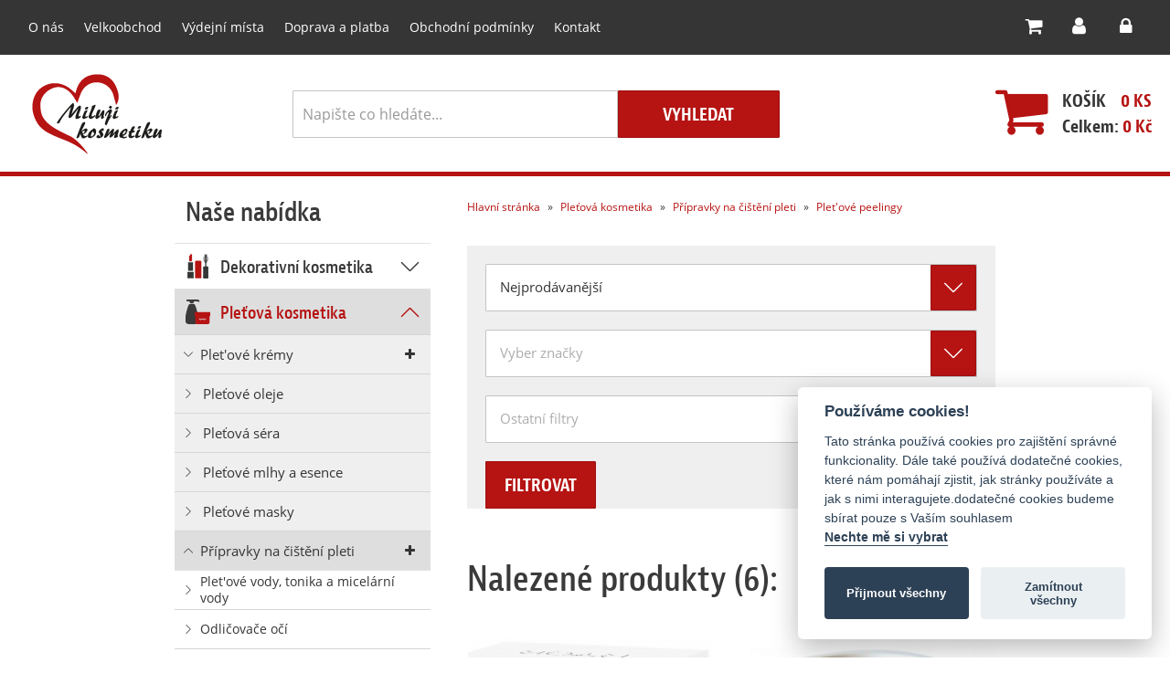

--- FILE ---
content_type: text/html; charset=UTF-8
request_url: https://www.milujikosmetiku.cz/plet-ova-kosmetika/pripravky-na-cisteni-pleti/plet-ove-peelingi
body_size: 331392
content:
    <!DOCTYPE html>
<!--[if lt IE 8 ]>
<html class="ie7" lang="cs"> <![endif]-->
<!--[if IE 8 ]>
<html class="ie8" lang="cs"> <![endif]-->
<!--[if IE 9 ]>
<html class="ie9" lang="cs"> <![endif]-->
<!--[if (gt IE 9)|!(IE)]><!-->
<html lang="cs"> <!--<![endif]-->

<head>

    <!-- Adobe Typekit
    ================================================== -->
    <script src="https://use.typekit.net/van0imf.js"></script>
    <script>try {
            Typekit.load({async: true});
        } catch (e) {
        }</script>
    <!-- Title, metas, stuff
   ================================================== -->
    <meta http-equiv="X-UA-Compatible" content="IE=edge">
    <meta name="viewport" content="width=device-width, initial-scale=1.0, maximum-scale=1.0, user-scalable=no">
    <meta name="mobile-web-app-capable" content="yes">
    <meta name="apple-mobile-web-app-capable" content="yes">
    <meta charset="utf-8">
    <title>Plet&#039;ové peelingy</title>
    <meta name="description" content="">
    <meta name="keywords" content="">
    <meta name="author" content="">
    <meta http-equiv="cache-control" content="no-cache, no-store"/>

    <meta name="csrf_token" content="Z3WeUd5ECQ5AGo72u0tFmLy4USYAJOQEmiLR8Gxi">
    <meta name="csrf-token" content="Z3WeUd5ECQ5AGo72u0tFmLy4USYAJOQEmiLR8Gxi">

    <script>
        window.Laravel = {"csrfToken":"Z3WeUd5ECQ5AGo72u0tFmLy4USYAJOQEmiLR8Gxi"}    </script>

    
    <link rel="stylesheet" type="text/css" href="https://www.milujikosmetiku.cz/assets/theme/template/css/styles.css?v=3"/>
    























    <link rel="stylesheet" type="text/css"
                   href="//cdn.jsdelivr.net/gh/orestbida/cookieconsent@v2.8.0/dist/cookieconsent.css"/>
    <script src="//cdn.jsdelivr.net/gh/orestbida/cookieconsent@v2.8.0/dist/cookieconsent.js"></script>
    <script>
        function showCookieConsent(){
            // console.log('click');
            var cookieconsent = initCookieConsent();
            cookieconsent.showSettings();
        }
    </script>
    <script>
        window.addEventListener('load', function(){

            // obtain plugin
            var cc = initCookieConsent();

            // run plugin with your configuration
            cc.run({
                current_lang: 'cs',
                autoclear_cookies: true,                   // default: false
                theme_css: '',  // 🚨 replace with a valid path
                page_scripts: true,                        // default: false

                // mode: 'opt-in'                          // default: 'opt-in'; value: 'opt-in' or 'opt-out'
                // delay: 0,                               // default: 0
                // auto_language: '',                      // default: null; could also be 'browser' or 'document'
                // autorun: true,                          // default: true
                // force_consent: false,                   // default: false
                // hide_from_bots: false,                  // default: false
                // remove_cookie_tables: false             // default: false
                // cookie_name: 'cc_cookie',               // default: 'cc_cookie'
                // cookie_expiration: 182,                 // default: 182 (days)
                // cookie_necessary_only_expiration: 182   // default: disabled
                // cookie_domain: location.hostname,       // default: current domain
                // cookie_path: '/',                       // default: root
                // cookie_same_site: 'Lax',                // default: 'Lax'
                // use_rfc_cookie: false,                  // default: false
                // revision: 0,                            // default: 0

                onFirstAction: function(user_preferences, cookie){
                    // callback triggered only once on the first accept/reject action
                    // console.log('On first action triggered');
                    // console.log(user_preferences)
                    // console.log(cookie)

                },

                onAccept: function (cookie) {
                    // callback triggered on the first accept/reject action, and after each page load
                    // this triggers whenever you reload the page
                    // console.log('on Accept triggered');
                    // console.log(cookie.level);
                    var targeting = cookie.level.includes('targeting');
                    var analytics = cookie.level.includes('analytics');
                    if(analytics){
                        console.log('enabling smartlook');
                        window.smartlook||(function(d){
                            var o=smartlook=function(){ o.api.push(arguments)},h=d.getElementsByTagName('head')[0];
                            var c=d.createElement('script');o.api=new Array();c.async=true;c.type='text/javascript';
                            c.charset='utf-8';c.src='//recorder.alfa.smartlook.cloud/recorder.js';h.appendChild(c);
                        })(document);
                        smartlook('init', '43a62039c91c2400aa30fafe7a2004ed60037cf0', {
                            debug: true,
                            host: 'manager.alfa.smartlook.cloud'
                        });
                    }
                    if(targeting){
                        //Tuto by mely byt targeting cookies
                        console.log('allowing targeting cookies');
                    }

                },

                onChange: function (cookie, changed_categories) {
                    // callback triggered when user changes preferences after consent has already been given
                    // console.log('On change triggered');
                    // console.log(changed_categories)
                    // console.log(cookie)
                },

                languages: {
                    'cs': {
                        consent_modal: {
                            title: 'Používáme cookies!',
                            description: 'Tato stránka používá cookies pro zajištění správné funkcionality. ' +
                                'Dále také používá dodatečné cookies, které nám pomáhají zjistit, ' +
                                'jak stránky používáte a jak s nimi interagujete.' +
                                'dodatečné cookies budeme sbírat pouze s Vaším souhlasem <button type="button" data-cc="c-settings" class="cc-link">Nechte mě si vybrat</button>',
                            primary_btn: {
                                text: 'Přijmout všechny',
                                role: 'accept_all'              // 'accept_selected' or 'accept_all'
                            },
                            secondary_btn: {
                                text: 'Zamítnout všechny',
                                role: 'accept_necessary'        // 'settings' or 'accept_necessary'
                            }
                        },
                        settings_modal: {
                            title: 'Vaše cookie preference',
                            save_settings_btn: 'Uložit nastavení',
                            accept_all_btn: 'Přijmout všechny',
                            reject_all_btn: 'Zamítnout všechny',
                            close_btn_label: 'Zavřít',
                            cookie_table_headers: [
                                {col1: 'Název'},
                                {col2: 'Doména'},
                                {col3: 'Expirace'},
                                {col4: 'Popis'}
                            ],
                            blocks: [
                                {
                                    title: 'Použití cookies 📢',
                                    description: 'Tento web používá soubory cookies více informací najdete na <a href="#" class="cc-link">této stránce</a>.'
                                }, {
                                    title: 'Technické cookies',
                                    description: 'Tyto cookies jsou nezbytné pro správnou funkcionalitu webu, jde o cookies zajišťující ' +
                                        'bezpečnost, přihlášení uživatele, funkcionalitu košíku a samotné nastavení cookies.',
                                    toggle: {
                                        value: 'necessary',
                                        enabled: true,
                                        readonly: true          // cookie categories with readonly=true are all treated as "necessary cookies"
                                    }
                                }, {
                                        title: 'Analytické a výkonnostní cookies',
                                    description: 'Tyto cookies nám umožňují sledovat vaší interakci s naším webem ' +
                                        '(tyto cookies jsou anonymní, takže nevíme kdo je posílal a neobsahují žádné vámi zadané údaje). ' +
                                        'Tyto cookies nám pomáhají lépe porozumět, jak zákazníci s webem interagují.',
                                    toggle: {
                                        value: 'analytics',     // your cookie category
                                        enabled: false,
                                        readonly: false
                                    },

                                }, {
                                    title: 'Reklamní soubory cookies a soubory cookies třetích stran',
                                    description: 'Tyto soubory se používají pro reklamní účely na stránkách třetích stran, ' +
                                        'Jsou přizpůsobeny vaším preferencím a pomáhají nám měřit účinnost našich reklamních kampaní.',
                                    toggle: {
                                        value: 'targeting',
                                        enabled: false,
                                        readonly: false
                                    }
                                }, {
                                    title: 'Více informací',
                                    description: 'S dodatečnými otázkami ohledně používání souborů cookies se na nás můžete obrátit <a class="cc-link" href="https://www.milujikosmetiku.cz/stranka/cookies">zde</a>.',
                                }
                            ]
                        }
                    }
                }
            });
        });
    </script>

    <!-- Icons, mobile webapp settings
        ================================================== -->
    <link rel="apple-touch-icon" sizes="180x180" href="https://www.milujikosmetiku.cz/assets/theme/template/images/favicon/apple-touch-icon.png">
    <link rel="icon" type="image/png" sizes="32x32" href="https://www.milujikosmetiku.cz/assets/theme/template/images/favicon/favicon-32x32.png">
    <link rel="icon" type="image/png" sizes="16x16" href="https://www.milujikosmetiku.cz/assets/theme/template/images/favicon/favicon-16x16.png">
    <link rel="manifest" href="https://www.milujikosmetiku.cz/assets/theme/template/images/favicon/manifest.json">
    <link rel="mask-icon" href="https://www.milujikosmetiku.cz/assets/theme/template/images/favicon/safari-pinned-tab.svg" color="#b80b0b">
    <link rel="shortcut icon" href="https://www.milujikosmetiku.cz/assets/theme/template/images/favicon/favicon.ico">
    <meta name="msapplication-config" content="https://www.milujikosmetiku.cz/assets/theme/template/images/favicon/browserconfig.xml">
    <meta name="theme-color" content="#ffffff">

    <!-- Utilities
    ================================================== -->
    <!-- HTML5 shim and Respond.js IE8 support of HTML5 elements and media queries -->
    <!--[if lt IE 9]>
    <script src="https://oss.maxcdn.com/html5shiv/3.7.3/html5shiv.min.js"></script>
    <script src="https://oss.maxcdn.com/respond/1.4.2/respond.min.js"></script>
    <![endif]-->
    <!--[if lt IE 9]>
    <script src="https://www.milujikosmetiku.cz/assets/theme/template/js/jquery/jquery.legacy.js"></script>
    <![endif]-->
    <!--[if gte IE 9]><!-->
    <script src="https://www.milujikosmetiku.cz/assets/theme/template/js/jquery/jquery.modern.js"></script>
    <script src="https://www.milujikosmetiku.cz/assets/theme/template/js/plugins/jquery.mobile-events.js"></script>
    <script src="https://www.milujikosmetiku.cz/assets/theme/template/js/plugins/jquery.perfect-scrollbar.min.js"></script>
    <!--<![endif]-->
    <script>
        !function(f,b,e,v,n,t,s)
        {if(f.fbq)return;n=f.fbq=function(){n.callMethod?
            n.callMethod.apply(n,arguments):n.queue.push(arguments)};
            if(!f._fbq)f._fbq=n;n.push=n;n.loaded=!0;n.version='2.0';
            n.queue=[];t=b.createElement(e);t.async=!0;
            t.src=v;s=b.getElementsByTagName(e)[0];
            s.parentNode.insertBefore(t,s)}(window, document,'script',
            'https://connect.facebook.net/en_US/fbevents.js');
        fbq('init', '432720921146158');
        fbq('track', 'PageView');
    </script>
    <noscript><img loading="lazy" height="1" width="1" style="display:none"
                   src="https://www.facebook.com/tr?id=432720921146158&ev=PageView&noscript=1"
        /></noscript>
    </head>

<body>
<header class="header">
    <div class="header-navbar-wrapper">
        <nav class="navbar navbar-fixed-top navbar-style affix" id="header-navbar">
            <div class="container-fluid posre">
                <div class="navbar-header">
                    <a href="https://www.milujikosmetiku.cz" class="navbar-logo-scroll"><img loading="lazy"
                                src="https://www.milujikosmetiku.cz/assets/theme/template/images/logo-scroll.svg" alt="milujikosmetiku.cz"
                                class="img-responsive"></a>

                    <button type="button" class="navbar-toggle collapsed" data-toggle="collapse"
                            data-target="#bs-example-navbar-collapse-1" aria-expanded="false">
                        <span class="sr-only">Toggle navigation</span>
                        <span class="icon-bar top-bar"></span>
                        <span class="icon-bar middle-bar"></span>
                        <span class="icon-bar bottom-bar"></span>
                    </button>
                    
                    
                    <!-- Mobile User -->
<a href="#header" class="navbar-header-link user-link visible">
        <i class="fa fa-user" aria-hidden="true"></i>
</a>

    <div class="navbar-user-box">
        <div class="navbar-user__login-title">Přihlášení</div>
        <form class="navbar-user__login-form" action="https://www.milujikosmetiku.cz/user/login" method="POST">
            <input type="hidden" name="_token" value="Z3WeUd5ECQ5AGo72u0tFmLy4USYAJOQEmiLR8Gxi">
            <label class="sr-only" for="user">E-mail</label>
            <input type="text" name="email" required="required" placeholder="E-mail.." class="form-control">
            <label class="sr-only" for="pass">Heslo</label>
            <input type="password" name="password" required="required" placeholder="Heslo.." class="form-control">
            <button type="submit" name="login" class="btn">Přihlásit</button>
        </form>

        <div class="navbar-user__login-links">
            <a href="https://www.milujikosmetiku.cz/user/register">Registrace</a> | <a
                    href="https://www.milujikosmetiku.cz/user/zapomenute-heslo">Zapomenuté heslo</a>
        </div>
    </div>
<!---->
                    
                    <div id="header-mobile-cart" style="display: block;float: left;">
                        <!-- Mobile Cart -->
<a href="#header" class="navbar-header-link cart-link visible">
    <i class="fa fa-shopping-cart" aria-hidden="true"></i>
    </a>
<script src="/assets/theme/js/cart/nav-cart.js?id=9361de0d7e54357dee38"></script>
<div class="navbar-cart-box">
    <div class="navbar-cart__product-wrapper">
                    </div>
    <div class="navbar-cart__btn-wrapper">
        <div class="clearfix">
            <div class="col-xs-6 text-left summary-text">Počet položek: <span class="red">0</span>
            </div>
            <div class="col-xs-6 text-right summary-text">Cena: <span
                        class="red">0&nbsp;Kč</span></div>
        </div>

        <a href="https://www.milujikosmetiku.cz/cart" class="navbar-cart__btn">Do košíku</a>
    </div>
</div>

<!---->                    </div>
                    
                    <!-- Mobile Search -->
<a href="#header" class="navbar-header-link search-link"><i class="fa fa-search"
                                                            aria-hidden="true"></i></a>

<div class="navbar-search-box">
    <form class="form-inline no-ws" action="#search-form">
        <label class="sr-only" for="search">Vyhledávání</label>
        <input type="text" class="form-control" id="search-header"
               placeholder="Napište co hledáte..." value="">
        <button type="submit" class="btn"><i class="fa fa-search" aria-hidden="true"></i></button>
        <a href="#header" class="navbar-header-link search-close"><i class="fa fa-times"
                                                                     aria-hidden="true"></i></a>
    </form>
</div>
<!---->                </div>
                
                <ul class="nav navbar-nav no-ws hidden-xs">
            <li>
    <a href="https://www.milujikosmetiku.cz/stranka/o-nas">O nás</a>
</li>
            <li>
    <a href="https://www.milujikosmetiku.cz/stranka/velkoobchod">Velkoobchod</a>
</li>
            <li>
    <a href="https://www.milujikosmetiku.cz/stranka/vydejni-mista">Výdejní místa</a>
</li>
            <li>
    <a href="https://www.milujikosmetiku.cz/stranka/platba-a-doprava">Doprava a platba</a>
</li>
            <li>
    <a href="https://www.milujikosmetiku.cz/stranka/obchodni-podminky">Obchodní podmínky</a>
</li>
            <li>
    <a href="https://www.milujikosmetiku.cz/stranka/kontakt">Kontakt</a>
</li>
    </ul>                
                
                <div class="nav navbar-nav user">
                    <!-- Desktop Search -->
<a href="#header-search" class="search-link visible-after-scroll" data-toggle="popover"
   data-popover-content="#searchPopover" data-placement="bottom"><i class="fa fa-search"
                                                                    aria-hidden="true"></i></a>

<div id="searchPopover" class="hidden large no-padding visible-after-scroll">
    <div class="popover-body">
        <div class="navbar-search-box">
            <form class="form-search clearfix" action="https://www.milujikosmetiku.cz/hledani">
                <label class="sr-only" for="search">Vyhledávání</label>
                <input type="text" class="form-control col-xs-12" id="search"
                       name="query"
                       placeholder="Napište co hledáte..." value="">
                <button type="submit" class="btn col-sm-12">Vyhledat</button>
            </form>
        </div>
    </div>
</div>
<!---->
                    <div id="header-desktop-cart" style="display: block;float: left;">
                        <!-- Desktop Cart -->
<a href="#header-cart" class="cart-link" data-toggle="popover" style="position:relative;"
   data-popover-content="#cartPopover" data-placement="bottom" data-tooltip="tooltip"
   data-title="0ks za 0&nbsp;Kč">

        <i class="fa fa-shopping-cart" aria-hidden="true"></i>
        
</a>
<script src="/assets/theme/js/cart/nav-cart.js?id=9361de0d7e54357dee38"></script>
<div id="cartPopover" class="hidden large no-padding">
    <div class="popover-heading">
        <button type="button" class="close" data-dismiss="popover">&times;</button>
        <div class="navbar-user__login-title">Košík</div>
    </div>
    <div class="popover-body">
        <div class="navbar-cart-box">
            <div class="navbar-cart__product-wrapper">
                                            </div>
            <div class="navbar-cart__btn-wrapper">
                <div class="row">
                    <div class="col-sm-6 text-left summary-text">Počet položek: <span
                                class="red">0</span></div>
                    <div class="col-sm-6 text-right summary-text">Cena: <span class="red">0&nbsp;Kč</span>
                    </div>
                </div>

                <a href="https://www.milujikosmetiku.cz/cart" class="navbar-cart__btn">Zobrazit košík</a>
            </div>
        </div>
    </div>
</div>

<!---->
                    </div>
                    <!-- Desktop User -->
    <a href="#header-login" class="user-link" data-toggle="popover" data-popover-content="#loginPopover"
       data-placement="bottom" data-tooltip="tooltip-sm" data-title="Přihlášení"><i class="fa fa-user"
                                                                                    aria-hidden="true"></i>
        <span class="text-sm-hide">Přihlásit se</span></a>

<div id="loginPopover" class="hidden">
    <div class="popover-heading">
        <button type="button" class="close" data-dismiss="popover">&times;</button>
        <div class="navbar-user__login-title">Přihlášení</div>
    </div>
    <div class="popover-body">
        <div class="navbar-user-box">
            <form class="navbar-user__login-form" action="https://www.milujikosmetiku.cz/user/login" method="POST">
                <input type="hidden" name="_token" value="Z3WeUd5ECQ5AGo72u0tFmLy4USYAJOQEmiLR8Gxi">
                <label class="sr-only" for="user">E-mail</label>
                <input type="text" name="email" required="required" placeholder="E-mail.." class="form-control">
                <label class="sr-only" for="pass">Heslo</label>
                <input type="password" name="password" required="required" placeholder="Heslo.." class="form-control">
                <button type="submit" name="login" class="btn">Přihlásit</button>
            </form>

            <div class="navbar-user__login-links">
                <a href="https://www.milujikosmetiku.cz/user/register">Registrace</a> | <a
                        href="https://www.milujikosmetiku.cz/user/zapomenute-heslo">Zapomenuté heslo</a>
            </div>
        </div>
    </div>
</div>
<!---->

                                            <a href="https://www.milujikosmetiku.cz/user/register" data-tooltip="tooltip-sm" data-placement="bottom"
                           data-trigger="hover"
                           title="Registrace"><i class="fa fa-lock" aria-hidden="true"></i> <span class="text-sm-hide">Registrovat</span></a>
                                    </div>
                <!---->
            </div>
        </nav>
    </div>

    <div class="container-fluid">
        <div class="row">
            <div class="col-sm-2 text-center">
                <a class="navbar-brand" href="https://www.milujikosmetiku.cz"><img loading="lazy"
                            src="https://www.milujikosmetiku.cz/assets/theme/template/images/logo.png" alt="Miluji kosmetiku"
                            class="img-responsive"></a>
            </div>
            <div class="col-sm-offset-1 col-sm-5 col-lg-offset-2 col-lg-4 no-padding">
                <form class="form-inline form-search" action="https://www.milujikosmetiku.cz/hledani">
                    <label class="sr-only" for="search">Vyhledávání</label>
                    <input type="text" class="form-control" id="search-main" name="query"
                           placeholder="Napište co hledáte..." value="">
                    <button type="submit" class="btn">Vyhledat</button>
                </form>
            </div>
            <div id="bottom-header-cart-bar">
                <script src="/assets/theme/js/cart/nav-cart.js?id=9361de0d7e54357dee38"></script>
<div class="hidden-xs col-sm-offset-1 col-sm-3 pl0 cart">
    <div class="pull-right">
        <div class="text-uppercase">
            <a href="https://www.milujikosmetiku.cz/cart">Košík</a>
            <a href="#cart" class="pull-right"><span
                        class="red">0 ks</span>
            </a></div>
        <div><a href="#cart">Celkem: <span class="red">0 Kč</span></a></div>
    </div>
    <div class="pull-right">
        <a href="https://www.milujikosmetiku.cz/cart"><i class="fa fa-shopping-cart" aria-hidden="true"></i></a>
    </div>
</div>            </div>
        </div>
    </div>
</header>

<div class="container">
        <div class="row">
            <section class="section content pull-left plr posre" id="showCategoryContainer">
        <div class="row">
    <div class="col-sm-10 breadcrumb-wrapper">
        <ol class="breadcrumb">
            <li><a href="https://www.milujikosmetiku.cz">Hlavní stránka</a></li>
            				                                    <li>
                        <a href="https://www.milujikosmetiku.cz/plet-ova-kosmetika">
                            Pleťová  kosmetika
                        </a>
                    </li>
                                    <li>
                        <a href="https://www.milujikosmetiku.cz/plet-ova-kosmetika/pripravky-na-cisteni-pleti">
                            Přípravky na čištění pleti
                        </a>
                    </li>
                                <li>
                    <a href="https://www.milujikosmetiku.cz/plet-ova-kosmetika/pripravky-na-cisteni-pleti/plet-ove-peelingi">
                        Plet&#039;ové peelingy
                    </a>
                </li>
                                </ol>
    </div>
    <div class="col-sm-10"><h1></h1></div>
</div>        <div class="row">
    <div class="col-xs-12">
        <form>
            <div id="category-filter" action="https://www.milujikosmetiku.cz/plet-ova-kosmetika/pripravky-na-cisteni-pleti/plet-ove-peelingi" type="GET">

                <div class="parameters clearfix">
                    <div class="col-md-12 col-lg-12">
                        <div class="row">
                            <div class="col-md-6 col-lg-2 multiselect-wrapper">
    <input type="hidden" name="sort" :value='sortSelect'>
    <sort-select v-model='sortSelect' :filter-values='"most_bought"'>
    </sort-select>
</div>                            <div class="col-md-6 col-lg-3 multiselect-wrapper">

    <input type="hidden"
           v-for="brand in brandSelect"
           name="brand[]" :value="brand" :key="brand">
    <brand-select v-model='brandSelect' :options='[{"name":"BIO BIONE cosmetics - 3","id":1446},{"name":"DIAMOND ROSE - 1","id":1670},{"name":"Ryor - 2","id":1444}]'
                :filter-values='[]'>
    </brand-select>
</div>
                            <div class="col-md-6 col-lg-3 multiselect-wrapper">
    <input type="hidden"
           v-for="tag in tagSelect"
            name="tag[]" :value="tag" :key="tag">
    <tag-select v-model='tagSelect' :options='[{"tag_id":7,"name":"Vegansk\u00e9"},{"tag_id":8,"name":"Pro mu\u017ee"},{"tag_id":9,"name":"Pro d\u011bti"},{"tag_id":10,"name":"Opalov\u00e1n\u00ed"},{"tag_id":12,"name":"Konopn\u00e9 produkty"},{"tag_id":13,"name":"Produkt bez sulf\u00e1t\u016f"}]'
                :filter-values='[]'>
    </tag-select>
</div>                            <div class="col-md-12 col-lg-2 multiselect-wrapper">
                                <button type="submit" class="btn filter-btn">Filtrovat</button>
                            </div>
                        </div>
                    </div>
                </div>
            </div>
        </form>
    </div>
</div>

        <products category-path="plet-ova-kosmetika/pripravky-na-cisteni-pleti/plet-ove-peelingi"></products>

        
    </section>
    <aside class="pull-left posre plr">
    <div class="collapse navbar-collapse" id="bs-example-navbar-collapse-1">
        <h2>Naše nabídka</h2>
        <!--<ul class="left-menu">-->
        <ul class="left-menu ">
                            <li
            class="
        
            hasSub
            
                    ">
        <a href="https://www.milujikosmetiku.cz/dekorativni-kosmetika">
            <i class="icon dekorativni"></i>
            <span class="menu-switch">
									<svg version="1.0" xmlns="http://www.w3.org/2000/svg" width="207.000000pt"
                                         height="387.000000pt" viewBox="0 0 207.000000 387.000000"
                                         preserveAspectRatio="xMidYMid meet">
									<g transform="translate(0.000000,387.000000) scale(0.100000,-0.100000)"
                                       fill="#000000" stroke="none">
									<path d="M93 3849 c-35 -10 -80 -58 -89 -95 -3 -13 -3 -41 1 -62 6 -33 103 -134 868 -899 l862 -863 -862 -862 c-926 -927 -887 -884 -869 -966 17 -75 117 -122 188 -88 49 23 1855 1845 1864 1880 3 14 3 43 -1 64 -6 33 -109 140 -928 960 -731 731 -929 924 -957 932 -40 11 -35 11 -77 -1z"/>
									</g>
									</svg>
								</span>
            <span>
            <h3>
                Dekorativní kosmetika
            </h3>
            </span>
                    </a>
                    <ul>
                
                    
                        <li
            class="
        
            hasSub
            
                    ">
        <a href="https://www.milujikosmetiku.cz/dekorativni-kosmetika/oboci-1">
            <i class=""></i>
            <span class="menu-switch">
									<svg version="1.0" xmlns="http://www.w3.org/2000/svg" width="207.000000pt"
                                         height="387.000000pt" viewBox="0 0 207.000000 387.000000"
                                         preserveAspectRatio="xMidYMid meet">
									<g transform="translate(0.000000,387.000000) scale(0.100000,-0.100000)"
                                       fill="#000000" stroke="none">
									<path d="M93 3849 c-35 -10 -80 -58 -89 -95 -3 -13 -3 -41 1 -62 6 -33 103 -134 868 -899 l862 -863 -862 -862 c-926 -927 -887 -884 -869 -966 17 -75 117 -122 188 -88 49 23 1855 1845 1864 1880 3 14 3 43 -1 64 -6 33 -109 140 -928 960 -731 731 -929 924 -957 932 -40 11 -35 11 -77 -1z"/>
									</g>
									</svg>
								</span>
            <span>
            <h4>
                Obočí
            </h4>
            </span>
                            <span class="menu-switch"><i class="fa fa-plus" aria-hidden="true"></i></span>
                    </a>
                    <ul>
                
                    
                        <li
            class="
        
            
            
                    ">
        <a href="https://www.milujikosmetiku.cz/dekorativni-kosmetika/oboci-1/rasenky-na-oboci">
            <i class="icon top"></i>
            <span class="menu-switch">
									<svg version="1.0" xmlns="http://www.w3.org/2000/svg" width="207.000000pt"
                                         height="387.000000pt" viewBox="0 0 207.000000 387.000000"
                                         preserveAspectRatio="xMidYMid meet">
									<g transform="translate(0.000000,387.000000) scale(0.100000,-0.100000)"
                                       fill="#000000" stroke="none">
									<path d="M93 3849 c-35 -10 -80 -58 -89 -95 -3 -13 -3 -41 1 -62 6 -33 103 -134 868 -899 l862 -863 -862 -862 c-926 -927 -887 -884 -869 -966 17 -75 117 -122 188 -88 49 23 1855 1845 1864 1880 3 14 3 43 -1 64 -6 33 -109 140 -928 960 -731 731 -929 924 -957 932 -40 11 -35 11 -77 -1z"/>
									</g>
									</svg>
								</span>
            <span>
            <h5>
                Řasenky na obočí
            </h5>
            </span>
                    </a>
            </li>
                                    
                    
                        <li
            class="
        
            
            
                    ">
        <a href="https://www.milujikosmetiku.cz/dekorativni-kosmetika/oboci-1/barva-na-oboci">
            <i class="icon top"></i>
            <span class="menu-switch">
									<svg version="1.0" xmlns="http://www.w3.org/2000/svg" width="207.000000pt"
                                         height="387.000000pt" viewBox="0 0 207.000000 387.000000"
                                         preserveAspectRatio="xMidYMid meet">
									<g transform="translate(0.000000,387.000000) scale(0.100000,-0.100000)"
                                       fill="#000000" stroke="none">
									<path d="M93 3849 c-35 -10 -80 -58 -89 -95 -3 -13 -3 -41 1 -62 6 -33 103 -134 868 -899 l862 -863 -862 -862 c-926 -927 -887 -884 -869 -966 17 -75 117 -122 188 -88 49 23 1855 1845 1864 1880 3 14 3 43 -1 64 -6 33 -109 140 -928 960 -731 731 -929 924 -957 932 -40 11 -35 11 -77 -1z"/>
									</g>
									</svg>
								</span>
            <span>
            <h5>
                Barva na obočí
            </h5>
            </span>
                    </a>
            </li>
                                    
                    
                        <li
            class="
        
            
            
                    ">
        <a href="https://www.milujikosmetiku.cz/dekorativni-kosmetika/oboci-1/pudr-na-oboci">
            <i class=""></i>
            <span class="menu-switch">
									<svg version="1.0" xmlns="http://www.w3.org/2000/svg" width="207.000000pt"
                                         height="387.000000pt" viewBox="0 0 207.000000 387.000000"
                                         preserveAspectRatio="xMidYMid meet">
									<g transform="translate(0.000000,387.000000) scale(0.100000,-0.100000)"
                                       fill="#000000" stroke="none">
									<path d="M93 3849 c-35 -10 -80 -58 -89 -95 -3 -13 -3 -41 1 -62 6 -33 103 -134 868 -899 l862 -863 -862 -862 c-926 -927 -887 -884 -869 -966 17 -75 117 -122 188 -88 49 23 1855 1845 1864 1880 3 14 3 43 -1 64 -6 33 -109 140 -928 960 -731 731 -929 924 -957 932 -40 11 -35 11 -77 -1z"/>
									</g>
									</svg>
								</span>
            <span>
            <h5>
                Pudr na obočí
            </h5>
            </span>
                    </a>
            </li>
                                    
                    
                        <li
            class="
        
            
            
                    ">
        <a href="https://www.milujikosmetiku.cz/dekorativni-kosmetika/oboci-1/korektor-na-oboci">
            <i class=""></i>
            <span class="menu-switch">
									<svg version="1.0" xmlns="http://www.w3.org/2000/svg" width="207.000000pt"
                                         height="387.000000pt" viewBox="0 0 207.000000 387.000000"
                                         preserveAspectRatio="xMidYMid meet">
									<g transform="translate(0.000000,387.000000) scale(0.100000,-0.100000)"
                                       fill="#000000" stroke="none">
									<path d="M93 3849 c-35 -10 -80 -58 -89 -95 -3 -13 -3 -41 1 -62 6 -33 103 -134 868 -899 l862 -863 -862 -862 c-926 -927 -887 -884 -869 -966 17 -75 117 -122 188 -88 49 23 1855 1845 1864 1880 3 14 3 43 -1 64 -6 33 -109 140 -928 960 -731 731 -929 924 -957 932 -40 11 -35 11 -77 -1z"/>
									</g>
									</svg>
								</span>
            <span>
            <h5>
                Korektor na obočí
            </h5>
            </span>
                    </a>
            </li>
                                    
                    
                        <li
            class="
        
            
            
                    ">
        <a href="https://www.milujikosmetiku.cz/dekorativni-kosmetika/oboci-1/tuzky-na-oboci">
            <i class="icon top"></i>
            <span class="menu-switch">
									<svg version="1.0" xmlns="http://www.w3.org/2000/svg" width="207.000000pt"
                                         height="387.000000pt" viewBox="0 0 207.000000 387.000000"
                                         preserveAspectRatio="xMidYMid meet">
									<g transform="translate(0.000000,387.000000) scale(0.100000,-0.100000)"
                                       fill="#000000" stroke="none">
									<path d="M93 3849 c-35 -10 -80 -58 -89 -95 -3 -13 -3 -41 1 -62 6 -33 103 -134 868 -899 l862 -863 -862 -862 c-926 -927 -887 -884 -869 -966 17 -75 117 -122 188 -88 49 23 1855 1845 1864 1880 3 14 3 43 -1 64 -6 33 -109 140 -928 960 -731 731 -929 924 -957 932 -40 11 -35 11 -77 -1z"/>
									</g>
									</svg>
								</span>
            <span>
            <h5>
                Tužky a linky na obočí
            </h5>
            </span>
                    </a>
            </li>
                                    
                    
                        <li
            class="
        
            
            
                    ">
        <a href="https://www.milujikosmetiku.cz/dekorativni-kosmetika/oboci-1/vyziva-ras-a-oboci">
            <i class="icon top"></i>
            <span class="menu-switch">
									<svg version="1.0" xmlns="http://www.w3.org/2000/svg" width="207.000000pt"
                                         height="387.000000pt" viewBox="0 0 207.000000 387.000000"
                                         preserveAspectRatio="xMidYMid meet">
									<g transform="translate(0.000000,387.000000) scale(0.100000,-0.100000)"
                                       fill="#000000" stroke="none">
									<path d="M93 3849 c-35 -10 -80 -58 -89 -95 -3 -13 -3 -41 1 -62 6 -33 103 -134 868 -899 l862 -863 -862 -862 c-926 -927 -887 -884 -869 -966 17 -75 117 -122 188 -88 49 23 1855 1845 1864 1880 3 14 3 43 -1 64 -6 33 -109 140 -928 960 -731 731 -929 924 -957 932 -40 11 -35 11 -77 -1z"/>
									</g>
									</svg>
								</span>
            <span>
            <h5>
                Výživa řas a obočí
            </h5>
            </span>
                    </a>
            </li>
                                    
                    
                                                                        </ul>
            </li>
                                    
                    
                        <li
            class="
        
            hasSub
            
                    ">
        <a href="https://www.milujikosmetiku.cz/dekorativni-kosmetika/oci">
            <i class=""></i>
            <span class="menu-switch">
									<svg version="1.0" xmlns="http://www.w3.org/2000/svg" width="207.000000pt"
                                         height="387.000000pt" viewBox="0 0 207.000000 387.000000"
                                         preserveAspectRatio="xMidYMid meet">
									<g transform="translate(0.000000,387.000000) scale(0.100000,-0.100000)"
                                       fill="#000000" stroke="none">
									<path d="M93 3849 c-35 -10 -80 -58 -89 -95 -3 -13 -3 -41 1 -62 6 -33 103 -134 868 -899 l862 -863 -862 -862 c-926 -927 -887 -884 -869 -966 17 -75 117 -122 188 -88 49 23 1855 1845 1864 1880 3 14 3 43 -1 64 -6 33 -109 140 -928 960 -731 731 -929 924 -957 932 -40 11 -35 11 -77 -1z"/>
									</g>
									</svg>
								</span>
            <span>
            <h4>
                Oči
            </h4>
            </span>
                            <span class="menu-switch"><i class="fa fa-plus" aria-hidden="true"></i></span>
                    </a>
                    <ul>
                
                    
                        <li
            class="
        
            hasSub
            
                    ">
        <a href="https://www.milujikosmetiku.cz/dekorativni-kosmetika/oci/rasenky">
            <i class=""></i>
            <span class="menu-switch">
									<svg version="1.0" xmlns="http://www.w3.org/2000/svg" width="207.000000pt"
                                         height="387.000000pt" viewBox="0 0 207.000000 387.000000"
                                         preserveAspectRatio="xMidYMid meet">
									<g transform="translate(0.000000,387.000000) scale(0.100000,-0.100000)"
                                       fill="#000000" stroke="none">
									<path d="M93 3849 c-35 -10 -80 -58 -89 -95 -3 -13 -3 -41 1 -62 6 -33 103 -134 868 -899 l862 -863 -862 -862 c-926 -927 -887 -884 -869 -966 17 -75 117 -122 188 -88 49 23 1855 1845 1864 1880 3 14 3 43 -1 64 -6 33 -109 140 -928 960 -731 731 -929 924 -957 932 -40 11 -35 11 -77 -1z"/>
									</g>
									</svg>
								</span>
            <span>
            <h5>
                Řasenky
            </h5>
            </span>
                            <span class="menu-switch"><i class="fa fa-plus" aria-hidden="true"></i></span>
                    </a>
                    <ul>
                
                    
                        <li
            class="
        
            
            
                    ">
        <a href="https://www.milujikosmetiku.cz/dekorativni-kosmetika/oci/rasenky/podklad-pod-rasenku">
            <i class=""></i>
            <span class="menu-switch">
									<svg version="1.0" xmlns="http://www.w3.org/2000/svg" width="207.000000pt"
                                         height="387.000000pt" viewBox="0 0 207.000000 387.000000"
                                         preserveAspectRatio="xMidYMid meet">
									<g transform="translate(0.000000,387.000000) scale(0.100000,-0.100000)"
                                       fill="#000000" stroke="none">
									<path d="M93 3849 c-35 -10 -80 -58 -89 -95 -3 -13 -3 -41 1 -62 6 -33 103 -134 868 -899 l862 -863 -862 -862 c-926 -927 -887 -884 -869 -966 17 -75 117 -122 188 -88 49 23 1855 1845 1864 1880 3 14 3 43 -1 64 -6 33 -109 140 -928 960 -731 731 -929 924 -957 932 -40 11 -35 11 -77 -1z"/>
									</g>
									</svg>
								</span>
            <span>
            <h6>
                Podklad pod řasenku
            </h6>
            </span>
                    </a>
            </li>
                                                </ul>
            </li>
                                    
                    
                        <li
            class="
        
            
            
                    ">
        <a href="https://www.milujikosmetiku.cz/dekorativni-kosmetika/oci/ocni-stiny">
            <i class=""></i>
            <span class="menu-switch">
									<svg version="1.0" xmlns="http://www.w3.org/2000/svg" width="207.000000pt"
                                         height="387.000000pt" viewBox="0 0 207.000000 387.000000"
                                         preserveAspectRatio="xMidYMid meet">
									<g transform="translate(0.000000,387.000000) scale(0.100000,-0.100000)"
                                       fill="#000000" stroke="none">
									<path d="M93 3849 c-35 -10 -80 -58 -89 -95 -3 -13 -3 -41 1 -62 6 -33 103 -134 868 -899 l862 -863 -862 -862 c-926 -927 -887 -884 -869 -966 17 -75 117 -122 188 -88 49 23 1855 1845 1864 1880 3 14 3 43 -1 64 -6 33 -109 140 -928 960 -731 731 -929 924 -957 932 -40 11 -35 11 -77 -1z"/>
									</g>
									</svg>
								</span>
            <span>
            <h5>
                Oční stíny
            </h5>
            </span>
                    </a>
            </li>
                                    
                    
                        <li
            class="
        
            
            
                    ">
        <a href="https://www.milujikosmetiku.cz/dekorativni-kosmetika/oci/podklad-pod-stiny">
            <i class=""></i>
            <span class="menu-switch">
									<svg version="1.0" xmlns="http://www.w3.org/2000/svg" width="207.000000pt"
                                         height="387.000000pt" viewBox="0 0 207.000000 387.000000"
                                         preserveAspectRatio="xMidYMid meet">
									<g transform="translate(0.000000,387.000000) scale(0.100000,-0.100000)"
                                       fill="#000000" stroke="none">
									<path d="M93 3849 c-35 -10 -80 -58 -89 -95 -3 -13 -3 -41 1 -62 6 -33 103 -134 868 -899 l862 -863 -862 -862 c-926 -927 -887 -884 -869 -966 17 -75 117 -122 188 -88 49 23 1855 1845 1864 1880 3 14 3 43 -1 64 -6 33 -109 140 -928 960 -731 731 -929 924 -957 932 -40 11 -35 11 -77 -1z"/>
									</g>
									</svg>
								</span>
            <span>
            <h5>
                Podklad pod oční stíny
            </h5>
            </span>
                    </a>
            </li>
                                    
                    
                        <li
            class="
        
            
            
                    ">
        <a href="https://www.milujikosmetiku.cz/dekorativni-kosmetika/oci/ocni-linky">
            <i class=""></i>
            <span class="menu-switch">
									<svg version="1.0" xmlns="http://www.w3.org/2000/svg" width="207.000000pt"
                                         height="387.000000pt" viewBox="0 0 207.000000 387.000000"
                                         preserveAspectRatio="xMidYMid meet">
									<g transform="translate(0.000000,387.000000) scale(0.100000,-0.100000)"
                                       fill="#000000" stroke="none">
									<path d="M93 3849 c-35 -10 -80 -58 -89 -95 -3 -13 -3 -41 1 -62 6 -33 103 -134 868 -899 l862 -863 -862 -862 c-926 -927 -887 -884 -869 -966 17 -75 117 -122 188 -88 49 23 1855 1845 1864 1880 3 14 3 43 -1 64 -6 33 -109 140 -928 960 -731 731 -929 924 -957 932 -40 11 -35 11 -77 -1z"/>
									</g>
									</svg>
								</span>
            <span>
            <h5>
                Oční linky
            </h5>
            </span>
                    </a>
            </li>
                                    
                    
                        <li
            class="
        
            
            
                    ">
        <a href="https://www.milujikosmetiku.cz/dekorativni-kosmetika/oci/tuzky-na-oci">
            <i class=""></i>
            <span class="menu-switch">
									<svg version="1.0" xmlns="http://www.w3.org/2000/svg" width="207.000000pt"
                                         height="387.000000pt" viewBox="0 0 207.000000 387.000000"
                                         preserveAspectRatio="xMidYMid meet">
									<g transform="translate(0.000000,387.000000) scale(0.100000,-0.100000)"
                                       fill="#000000" stroke="none">
									<path d="M93 3849 c-35 -10 -80 -58 -89 -95 -3 -13 -3 -41 1 -62 6 -33 103 -134 868 -899 l862 -863 -862 -862 c-926 -927 -887 -884 -869 -966 17 -75 117 -122 188 -88 49 23 1855 1845 1864 1880 3 14 3 43 -1 64 -6 33 -109 140 -928 960 -731 731 -929 924 -957 932 -40 11 -35 11 -77 -1z"/>
									</g>
									</svg>
								</span>
            <span>
            <h5>
                Tužky na oči
            </h5>
            </span>
                    </a>
            </li>
                                    
                    
                        <li
            class="
        
            
            
                    ">
        <a href="https://www.milujikosmetiku.cz/dekorativni-kosmetika/oci/korektory-pod-oci">
            <i class=""></i>
            <span class="menu-switch">
									<svg version="1.0" xmlns="http://www.w3.org/2000/svg" width="207.000000pt"
                                         height="387.000000pt" viewBox="0 0 207.000000 387.000000"
                                         preserveAspectRatio="xMidYMid meet">
									<g transform="translate(0.000000,387.000000) scale(0.100000,-0.100000)"
                                       fill="#000000" stroke="none">
									<path d="M93 3849 c-35 -10 -80 -58 -89 -95 -3 -13 -3 -41 1 -62 6 -33 103 -134 868 -899 l862 -863 -862 -862 c-926 -927 -887 -884 -869 -966 17 -75 117 -122 188 -88 49 23 1855 1845 1864 1880 3 14 3 43 -1 64 -6 33 -109 140 -928 960 -731 731 -929 924 -957 932 -40 11 -35 11 -77 -1z"/>
									</g>
									</svg>
								</span>
            <span>
            <h5>
                Korektory pod oči
            </h5>
            </span>
                    </a>
            </li>
                                    
                    
                        <li
            class="
        
            
            
                    ">
        <a href="https://www.milujikosmetiku.cz/dekorativni-kosmetika/oci/serum-na-rasy">
            <i class=""></i>
            <span class="menu-switch">
									<svg version="1.0" xmlns="http://www.w3.org/2000/svg" width="207.000000pt"
                                         height="387.000000pt" viewBox="0 0 207.000000 387.000000"
                                         preserveAspectRatio="xMidYMid meet">
									<g transform="translate(0.000000,387.000000) scale(0.100000,-0.100000)"
                                       fill="#000000" stroke="none">
									<path d="M93 3849 c-35 -10 -80 -58 -89 -95 -3 -13 -3 -41 1 -62 6 -33 103 -134 868 -899 l862 -863 -862 -862 c-926 -927 -887 -884 -869 -966 17 -75 117 -122 188 -88 49 23 1855 1845 1864 1880 3 14 3 43 -1 64 -6 33 -109 140 -928 960 -731 731 -929 924 -957 932 -40 11 -35 11 -77 -1z"/>
									</g>
									</svg>
								</span>
            <span>
            <h5>
                Sérum na řasy
            </h5>
            </span>
                    </a>
            </li>
                                                </ul>
            </li>
                                    
                    
                        <li
            class="
        
            hasSub
            
                    ">
        <a href="https://www.milujikosmetiku.cz/dekorativni-kosmetika/rty">
            <i class=""></i>
            <span class="menu-switch">
									<svg version="1.0" xmlns="http://www.w3.org/2000/svg" width="207.000000pt"
                                         height="387.000000pt" viewBox="0 0 207.000000 387.000000"
                                         preserveAspectRatio="xMidYMid meet">
									<g transform="translate(0.000000,387.000000) scale(0.100000,-0.100000)"
                                       fill="#000000" stroke="none">
									<path d="M93 3849 c-35 -10 -80 -58 -89 -95 -3 -13 -3 -41 1 -62 6 -33 103 -134 868 -899 l862 -863 -862 -862 c-926 -927 -887 -884 -869 -966 17 -75 117 -122 188 -88 49 23 1855 1845 1864 1880 3 14 3 43 -1 64 -6 33 -109 140 -928 960 -731 731 -929 924 -957 932 -40 11 -35 11 -77 -1z"/>
									</g>
									</svg>
								</span>
            <span>
            <h4>
                Rty
            </h4>
            </span>
                            <span class="menu-switch"><i class="fa fa-plus" aria-hidden="true"></i></span>
                    </a>
                    <ul>
                
                    
                        <li
            class="
        
            
            
                    ">
        <a href="https://www.milujikosmetiku.cz/dekorativni-kosmetika/rty/lesky-na-rty">
            <i class=""></i>
            <span class="menu-switch">
									<svg version="1.0" xmlns="http://www.w3.org/2000/svg" width="207.000000pt"
                                         height="387.000000pt" viewBox="0 0 207.000000 387.000000"
                                         preserveAspectRatio="xMidYMid meet">
									<g transform="translate(0.000000,387.000000) scale(0.100000,-0.100000)"
                                       fill="#000000" stroke="none">
									<path d="M93 3849 c-35 -10 -80 -58 -89 -95 -3 -13 -3 -41 1 -62 6 -33 103 -134 868 -899 l862 -863 -862 -862 c-926 -927 -887 -884 -869 -966 17 -75 117 -122 188 -88 49 23 1855 1845 1864 1880 3 14 3 43 -1 64 -6 33 -109 140 -928 960 -731 731 -929 924 -957 932 -40 11 -35 11 -77 -1z"/>
									</g>
									</svg>
								</span>
            <span>
            <h5>
                Lesky na rty
            </h5>
            </span>
                    </a>
            </li>
                                    
                    
                        <li
            class="
        
            
            
                    ">
        <a href="https://www.milujikosmetiku.cz/dekorativni-kosmetika/rty/rtenky">
            <i class=""></i>
            <span class="menu-switch">
									<svg version="1.0" xmlns="http://www.w3.org/2000/svg" width="207.000000pt"
                                         height="387.000000pt" viewBox="0 0 207.000000 387.000000"
                                         preserveAspectRatio="xMidYMid meet">
									<g transform="translate(0.000000,387.000000) scale(0.100000,-0.100000)"
                                       fill="#000000" stroke="none">
									<path d="M93 3849 c-35 -10 -80 -58 -89 -95 -3 -13 -3 -41 1 -62 6 -33 103 -134 868 -899 l862 -863 -862 -862 c-926 -927 -887 -884 -869 -966 17 -75 117 -122 188 -88 49 23 1855 1845 1864 1880 3 14 3 43 -1 64 -6 33 -109 140 -928 960 -731 731 -929 924 -957 932 -40 11 -35 11 -77 -1z"/>
									</g>
									</svg>
								</span>
            <span>
            <h5>
                Rtěnky
            </h5>
            </span>
                    </a>
            </li>
                                    
                    
                        <li
            class="
        
            
            
                    ">
        <a href="https://www.milujikosmetiku.cz/dekorativni-kosmetika/rty/konturovaci-tuzky-na-rty">
            <i class=""></i>
            <span class="menu-switch">
									<svg version="1.0" xmlns="http://www.w3.org/2000/svg" width="207.000000pt"
                                         height="387.000000pt" viewBox="0 0 207.000000 387.000000"
                                         preserveAspectRatio="xMidYMid meet">
									<g transform="translate(0.000000,387.000000) scale(0.100000,-0.100000)"
                                       fill="#000000" stroke="none">
									<path d="M93 3849 c-35 -10 -80 -58 -89 -95 -3 -13 -3 -41 1 -62 6 -33 103 -134 868 -899 l862 -863 -862 -862 c-926 -927 -887 -884 -869 -966 17 -75 117 -122 188 -88 49 23 1855 1845 1864 1880 3 14 3 43 -1 64 -6 33 -109 140 -928 960 -731 731 -929 924 -957 932 -40 11 -35 11 -77 -1z"/>
									</g>
									</svg>
								</span>
            <span>
            <h5>
                Konturovací tužky na rty
            </h5>
            </span>
                    </a>
            </li>
                                    
                    
                        <li
            class="
        
            
            
                    ">
        <a href="https://www.milujikosmetiku.cz/dekorativni-kosmetika/rty/pece-o-rty">
            <i class="icon top"></i>
            <span class="menu-switch">
									<svg version="1.0" xmlns="http://www.w3.org/2000/svg" width="207.000000pt"
                                         height="387.000000pt" viewBox="0 0 207.000000 387.000000"
                                         preserveAspectRatio="xMidYMid meet">
									<g transform="translate(0.000000,387.000000) scale(0.100000,-0.100000)"
                                       fill="#000000" stroke="none">
									<path d="M93 3849 c-35 -10 -80 -58 -89 -95 -3 -13 -3 -41 1 -62 6 -33 103 -134 868 -899 l862 -863 -862 -862 c-926 -927 -887 -884 -869 -966 17 -75 117 -122 188 -88 49 23 1855 1845 1864 1880 3 14 3 43 -1 64 -6 33 -109 140 -928 960 -731 731 -929 924 -957 932 -40 11 -35 11 -77 -1z"/>
									</g>
									</svg>
								</span>
            <span>
            <h5>
                Péče o rty
            </h5>
            </span>
                    </a>
            </li>
                                    
                    
                        <li
            class="
        
            
            
                    ">
        <a href="https://www.milujikosmetiku.cz/dekorativni-kosmetika/rty/podklad-pod-rtenku">
            <i class="icon top"></i>
            <span class="menu-switch">
									<svg version="1.0" xmlns="http://www.w3.org/2000/svg" width="207.000000pt"
                                         height="387.000000pt" viewBox="0 0 207.000000 387.000000"
                                         preserveAspectRatio="xMidYMid meet">
									<g transform="translate(0.000000,387.000000) scale(0.100000,-0.100000)"
                                       fill="#000000" stroke="none">
									<path d="M93 3849 c-35 -10 -80 -58 -89 -95 -3 -13 -3 -41 1 -62 6 -33 103 -134 868 -899 l862 -863 -862 -862 c-926 -927 -887 -884 -869 -966 17 -75 117 -122 188 -88 49 23 1855 1845 1864 1880 3 14 3 43 -1 64 -6 33 -109 140 -928 960 -731 731 -929 924 -957 932 -40 11 -35 11 -77 -1z"/>
									</g>
									</svg>
								</span>
            <span>
            <h5>
                Podklad pod rtěnku
            </h5>
            </span>
                    </a>
            </li>
                                                </ul>
            </li>
                                    
                    
                        <li
            class="
        
            hasSub
            
                    ">
        <a href="https://www.milujikosmetiku.cz/dekorativni-kosmetika/tvar">
            <i class=""></i>
            <span class="menu-switch">
									<svg version="1.0" xmlns="http://www.w3.org/2000/svg" width="207.000000pt"
                                         height="387.000000pt" viewBox="0 0 207.000000 387.000000"
                                         preserveAspectRatio="xMidYMid meet">
									<g transform="translate(0.000000,387.000000) scale(0.100000,-0.100000)"
                                       fill="#000000" stroke="none">
									<path d="M93 3849 c-35 -10 -80 -58 -89 -95 -3 -13 -3 -41 1 -62 6 -33 103 -134 868 -899 l862 -863 -862 -862 c-926 -927 -887 -884 -869 -966 17 -75 117 -122 188 -88 49 23 1855 1845 1864 1880 3 14 3 43 -1 64 -6 33 -109 140 -928 960 -731 731 -929 924 -957 932 -40 11 -35 11 -77 -1z"/>
									</g>
									</svg>
								</span>
            <span>
            <h4>
                Tvář
            </h4>
            </span>
                            <span class="menu-switch"><i class="fa fa-plus" aria-hidden="true"></i></span>
                    </a>
                    <ul>
                
                    
                        <li
            class="
        
            hasSub
            
                    ">
        <a href="https://www.milujikosmetiku.cz/dekorativni-kosmetika/tvar/make-up">
            <i class=""></i>
            <span class="menu-switch">
									<svg version="1.0" xmlns="http://www.w3.org/2000/svg" width="207.000000pt"
                                         height="387.000000pt" viewBox="0 0 207.000000 387.000000"
                                         preserveAspectRatio="xMidYMid meet">
									<g transform="translate(0.000000,387.000000) scale(0.100000,-0.100000)"
                                       fill="#000000" stroke="none">
									<path d="M93 3849 c-35 -10 -80 -58 -89 -95 -3 -13 -3 -41 1 -62 6 -33 103 -134 868 -899 l862 -863 -862 -862 c-926 -927 -887 -884 -869 -966 17 -75 117 -122 188 -88 49 23 1855 1845 1864 1880 3 14 3 43 -1 64 -6 33 -109 140 -928 960 -731 731 -929 924 -957 932 -40 11 -35 11 -77 -1z"/>
									</g>
									</svg>
								</span>
            <span>
            <h5>
                Make-up
            </h5>
            </span>
                            <span class="menu-switch"><i class="fa fa-plus" aria-hidden="true"></i></span>
                    </a>
                    <ul>
                
                    
                        <li
            class="
        
            
            
                    ">
        <a href="https://www.milujikosmetiku.cz/dekorativni-kosmetika/tvar/make-up/baze-pod-makeup">
            <i class=""></i>
            <span class="menu-switch">
									<svg version="1.0" xmlns="http://www.w3.org/2000/svg" width="207.000000pt"
                                         height="387.000000pt" viewBox="0 0 207.000000 387.000000"
                                         preserveAspectRatio="xMidYMid meet">
									<g transform="translate(0.000000,387.000000) scale(0.100000,-0.100000)"
                                       fill="#000000" stroke="none">
									<path d="M93 3849 c-35 -10 -80 -58 -89 -95 -3 -13 -3 -41 1 -62 6 -33 103 -134 868 -899 l862 -863 -862 -862 c-926 -927 -887 -884 -869 -966 17 -75 117 -122 188 -88 49 23 1855 1845 1864 1880 3 14 3 43 -1 64 -6 33 -109 140 -928 960 -731 731 -929 924 -957 932 -40 11 -35 11 -77 -1z"/>
									</g>
									</svg>
								</span>
            <span>
            <h6>
                Báze pod makeup
            </h6>
            </span>
                    </a>
            </li>
                                    
                    
                        <li
            class="
        
            
            
                    ">
        <a href="https://www.milujikosmetiku.cz/dekorativni-kosmetika/tvar/make-up/fixator-na-makeup">
            <i class=""></i>
            <span class="menu-switch">
									<svg version="1.0" xmlns="http://www.w3.org/2000/svg" width="207.000000pt"
                                         height="387.000000pt" viewBox="0 0 207.000000 387.000000"
                                         preserveAspectRatio="xMidYMid meet">
									<g transform="translate(0.000000,387.000000) scale(0.100000,-0.100000)"
                                       fill="#000000" stroke="none">
									<path d="M93 3849 c-35 -10 -80 -58 -89 -95 -3 -13 -3 -41 1 -62 6 -33 103 -134 868 -899 l862 -863 -862 -862 c-926 -927 -887 -884 -869 -966 17 -75 117 -122 188 -88 49 23 1855 1845 1864 1880 3 14 3 43 -1 64 -6 33 -109 140 -928 960 -731 731 -929 924 -957 932 -40 11 -35 11 -77 -1z"/>
									</g>
									</svg>
								</span>
            <span>
            <h6>
                Fixátor na makeup
            </h6>
            </span>
                    </a>
            </li>
                                                </ul>
            </li>
                                    
                    
                        <li
            class="
        
            
            
                    ">
        <a href="https://www.milujikosmetiku.cz/dekorativni-kosmetika/tvar/korektory-na-plet">
            <i class=""></i>
            <span class="menu-switch">
									<svg version="1.0" xmlns="http://www.w3.org/2000/svg" width="207.000000pt"
                                         height="387.000000pt" viewBox="0 0 207.000000 387.000000"
                                         preserveAspectRatio="xMidYMid meet">
									<g transform="translate(0.000000,387.000000) scale(0.100000,-0.100000)"
                                       fill="#000000" stroke="none">
									<path d="M93 3849 c-35 -10 -80 -58 -89 -95 -3 -13 -3 -41 1 -62 6 -33 103 -134 868 -899 l862 -863 -862 -862 c-926 -927 -887 -884 -869 -966 17 -75 117 -122 188 -88 49 23 1855 1845 1864 1880 3 14 3 43 -1 64 -6 33 -109 140 -928 960 -731 731 -929 924 -957 932 -40 11 -35 11 -77 -1z"/>
									</g>
									</svg>
								</span>
            <span>
            <h5>
                Korektory na plet&#039;
            </h5>
            </span>
                    </a>
            </li>
                                    
                    
                        <li
            class="
        
            
            
                    ">
        <a href="https://www.milujikosmetiku.cz/dekorativni-kosmetika/tvar/pudry">
            <i class=""></i>
            <span class="menu-switch">
									<svg version="1.0" xmlns="http://www.w3.org/2000/svg" width="207.000000pt"
                                         height="387.000000pt" viewBox="0 0 207.000000 387.000000"
                                         preserveAspectRatio="xMidYMid meet">
									<g transform="translate(0.000000,387.000000) scale(0.100000,-0.100000)"
                                       fill="#000000" stroke="none">
									<path d="M93 3849 c-35 -10 -80 -58 -89 -95 -3 -13 -3 -41 1 -62 6 -33 103 -134 868 -899 l862 -863 -862 -862 c-926 -927 -887 -884 -869 -966 17 -75 117 -122 188 -88 49 23 1855 1845 1864 1880 3 14 3 43 -1 64 -6 33 -109 140 -928 960 -731 731 -929 924 -957 932 -40 11 -35 11 -77 -1z"/>
									</g>
									</svg>
								</span>
            <span>
            <h5>
                Pudry
            </h5>
            </span>
                    </a>
            </li>
                                    
                    
                        <li
            class="
        
            
            
                    ">
        <a href="https://www.milujikosmetiku.cz/dekorativni-kosmetika/tvar/tvarenky">
            <i class=""></i>
            <span class="menu-switch">
									<svg version="1.0" xmlns="http://www.w3.org/2000/svg" width="207.000000pt"
                                         height="387.000000pt" viewBox="0 0 207.000000 387.000000"
                                         preserveAspectRatio="xMidYMid meet">
									<g transform="translate(0.000000,387.000000) scale(0.100000,-0.100000)"
                                       fill="#000000" stroke="none">
									<path d="M93 3849 c-35 -10 -80 -58 -89 -95 -3 -13 -3 -41 1 -62 6 -33 103 -134 868 -899 l862 -863 -862 -862 c-926 -927 -887 -884 -869 -966 17 -75 117 -122 188 -88 49 23 1855 1845 1864 1880 3 14 3 43 -1 64 -6 33 -109 140 -928 960 -731 731 -929 924 -957 932 -40 11 -35 11 -77 -1z"/>
									</g>
									</svg>
								</span>
            <span>
            <h5>
                Tvářenky
            </h5>
            </span>
                    </a>
            </li>
                                    
                    
                        <li
            class="
        
            
            
                    ">
        <a href="https://www.milujikosmetiku.cz/dekorativni-kosmetika/tvar/rozjasnovac-na-tvar-a-ocni-okoli">
            <i class=""></i>
            <span class="menu-switch">
									<svg version="1.0" xmlns="http://www.w3.org/2000/svg" width="207.000000pt"
                                         height="387.000000pt" viewBox="0 0 207.000000 387.000000"
                                         preserveAspectRatio="xMidYMid meet">
									<g transform="translate(0.000000,387.000000) scale(0.100000,-0.100000)"
                                       fill="#000000" stroke="none">
									<path d="M93 3849 c-35 -10 -80 -58 -89 -95 -3 -13 -3 -41 1 -62 6 -33 103 -134 868 -899 l862 -863 -862 -862 c-926 -927 -887 -884 -869 -966 17 -75 117 -122 188 -88 49 23 1855 1845 1864 1880 3 14 3 43 -1 64 -6 33 -109 140 -928 960 -731 731 -929 924 -957 932 -40 11 -35 11 -77 -1z"/>
									</g>
									</svg>
								</span>
            <span>
            <h5>
                Rozjasňovače
            </h5>
            </span>
                    </a>
            </li>
                                                </ul>
            </li>
                                    
                    
                        <li
            class="
        
            hasSub
            
                    ">
        <a href="https://www.milujikosmetiku.cz/dekorativni-kosmetika/nehty">
            <i class=""></i>
            <span class="menu-switch">
									<svg version="1.0" xmlns="http://www.w3.org/2000/svg" width="207.000000pt"
                                         height="387.000000pt" viewBox="0 0 207.000000 387.000000"
                                         preserveAspectRatio="xMidYMid meet">
									<g transform="translate(0.000000,387.000000) scale(0.100000,-0.100000)"
                                       fill="#000000" stroke="none">
									<path d="M93 3849 c-35 -10 -80 -58 -89 -95 -3 -13 -3 -41 1 -62 6 -33 103 -134 868 -899 l862 -863 -862 -862 c-926 -927 -887 -884 -869 -966 17 -75 117 -122 188 -88 49 23 1855 1845 1864 1880 3 14 3 43 -1 64 -6 33 -109 140 -928 960 -731 731 -929 924 -957 932 -40 11 -35 11 -77 -1z"/>
									</g>
									</svg>
								</span>
            <span>
            <h4>
                Nehty
            </h4>
            </span>
                            <span class="menu-switch"><i class="fa fa-plus" aria-hidden="true"></i></span>
                    </a>
                    <ul>
                
                    
                        <li
            class="
        
            
            
                    ">
        <a href="https://www.milujikosmetiku.cz/dekorativni-kosmetika/nehty/laky-na-nehty">
            <i class=""></i>
            <span class="menu-switch">
									<svg version="1.0" xmlns="http://www.w3.org/2000/svg" width="207.000000pt"
                                         height="387.000000pt" viewBox="0 0 207.000000 387.000000"
                                         preserveAspectRatio="xMidYMid meet">
									<g transform="translate(0.000000,387.000000) scale(0.100000,-0.100000)"
                                       fill="#000000" stroke="none">
									<path d="M93 3849 c-35 -10 -80 -58 -89 -95 -3 -13 -3 -41 1 -62 6 -33 103 -134 868 -899 l862 -863 -862 -862 c-926 -927 -887 -884 -869 -966 17 -75 117 -122 188 -88 49 23 1855 1845 1864 1880 3 14 3 43 -1 64 -6 33 -109 140 -928 960 -731 731 -929 924 -957 932 -40 11 -35 11 -77 -1z"/>
									</g>
									</svg>
								</span>
            <span>
            <h5>
                Laky na nehty
            </h5>
            </span>
                    </a>
            </li>
                                    
                    
                        <li
            class="
        
            
            
                    ">
        <a href="https://www.milujikosmetiku.cz/dekorativni-kosmetika/nehty/odlakovace">
            <i class=""></i>
            <span class="menu-switch">
									<svg version="1.0" xmlns="http://www.w3.org/2000/svg" width="207.000000pt"
                                         height="387.000000pt" viewBox="0 0 207.000000 387.000000"
                                         preserveAspectRatio="xMidYMid meet">
									<g transform="translate(0.000000,387.000000) scale(0.100000,-0.100000)"
                                       fill="#000000" stroke="none">
									<path d="M93 3849 c-35 -10 -80 -58 -89 -95 -3 -13 -3 -41 1 -62 6 -33 103 -134 868 -899 l862 -863 -862 -862 c-926 -927 -887 -884 -869 -966 17 -75 117 -122 188 -88 49 23 1855 1845 1864 1880 3 14 3 43 -1 64 -6 33 -109 140 -928 960 -731 731 -929 924 -957 932 -40 11 -35 11 -77 -1z"/>
									</g>
									</svg>
								</span>
            <span>
            <h5>
                Odlakovače
            </h5>
            </span>
                    </a>
            </li>
                                    
                    
                        <li
            class="
        
            
            
                    ">
        <a href="https://www.milujikosmetiku.cz/dekorativni-kosmetika/nehty/pece-o-nehty">
            <i class=""></i>
            <span class="menu-switch">
									<svg version="1.0" xmlns="http://www.w3.org/2000/svg" width="207.000000pt"
                                         height="387.000000pt" viewBox="0 0 207.000000 387.000000"
                                         preserveAspectRatio="xMidYMid meet">
									<g transform="translate(0.000000,387.000000) scale(0.100000,-0.100000)"
                                       fill="#000000" stroke="none">
									<path d="M93 3849 c-35 -10 -80 -58 -89 -95 -3 -13 -3 -41 1 -62 6 -33 103 -134 868 -899 l862 -863 -862 -862 c-926 -927 -887 -884 -869 -966 17 -75 117 -122 188 -88 49 23 1855 1845 1864 1880 3 14 3 43 -1 64 -6 33 -109 140 -928 960 -731 731 -929 924 -957 932 -40 11 -35 11 -77 -1z"/>
									</g>
									</svg>
								</span>
            <span>
            <h5>
                Péče o nehty
            </h5>
            </span>
                    </a>
            </li>
                                    
                    
                        <li
            class="
        
            
            
                    ">
        <a href="https://www.milujikosmetiku.cz/dekorativni-kosmetika/nehty/susice-laku-na-nehty">
            <i class="icon top"></i>
            <span class="menu-switch">
									<svg version="1.0" xmlns="http://www.w3.org/2000/svg" width="207.000000pt"
                                         height="387.000000pt" viewBox="0 0 207.000000 387.000000"
                                         preserveAspectRatio="xMidYMid meet">
									<g transform="translate(0.000000,387.000000) scale(0.100000,-0.100000)"
                                       fill="#000000" stroke="none">
									<path d="M93 3849 c-35 -10 -80 -58 -89 -95 -3 -13 -3 -41 1 -62 6 -33 103 -134 868 -899 l862 -863 -862 -862 c-926 -927 -887 -884 -869 -966 17 -75 117 -122 188 -88 49 23 1855 1845 1864 1880 3 14 3 43 -1 64 -6 33 -109 140 -928 960 -731 731 -929 924 -957 932 -40 11 -35 11 -77 -1z"/>
									</g>
									</svg>
								</span>
            <span>
            <h5>
                Sušiče laku na nehty
            </h5>
            </span>
                    </a>
            </li>
                                    
                    
                        <li
            class="
        
            
            
                    ">
        <a href="https://www.milujikosmetiku.cz/dekorativni-kosmetika/nehty/pilniky-na-nehty">
            <i class="icon top"></i>
            <span class="menu-switch">
									<svg version="1.0" xmlns="http://www.w3.org/2000/svg" width="207.000000pt"
                                         height="387.000000pt" viewBox="0 0 207.000000 387.000000"
                                         preserveAspectRatio="xMidYMid meet">
									<g transform="translate(0.000000,387.000000) scale(0.100000,-0.100000)"
                                       fill="#000000" stroke="none">
									<path d="M93 3849 c-35 -10 -80 -58 -89 -95 -3 -13 -3 -41 1 -62 6 -33 103 -134 868 -899 l862 -863 -862 -862 c-926 -927 -887 -884 -869 -966 17 -75 117 -122 188 -88 49 23 1855 1845 1864 1880 3 14 3 43 -1 64 -6 33 -109 140 -928 960 -731 731 -929 924 -957 932 -40 11 -35 11 -77 -1z"/>
									</g>
									</svg>
								</span>
            <span>
            <h5>
                Pilníky na nehty
            </h5>
            </span>
                    </a>
            </li>
                                    
                    
                        <li
            class="
        
            
            
                    ">
        <a href="https://www.milujikosmetiku.cz/dekorativni-kosmetika/nehty/zdobeni-na-nehty">
            <i class="icon top"></i>
            <span class="menu-switch">
									<svg version="1.0" xmlns="http://www.w3.org/2000/svg" width="207.000000pt"
                                         height="387.000000pt" viewBox="0 0 207.000000 387.000000"
                                         preserveAspectRatio="xMidYMid meet">
									<g transform="translate(0.000000,387.000000) scale(0.100000,-0.100000)"
                                       fill="#000000" stroke="none">
									<path d="M93 3849 c-35 -10 -80 -58 -89 -95 -3 -13 -3 -41 1 -62 6 -33 103 -134 868 -899 l862 -863 -862 -862 c-926 -927 -887 -884 -869 -966 17 -75 117 -122 188 -88 49 23 1855 1845 1864 1880 3 14 3 43 -1 64 -6 33 -109 140 -928 960 -731 731 -929 924 -957 932 -40 11 -35 11 -77 -1z"/>
									</g>
									</svg>
								</span>
            <span>
            <h5>
                Zdobení na nehty
            </h5>
            </span>
                    </a>
            </li>
                                    
                    
                        <li
            class="
        
            
            
                    ">
        <a href="https://www.milujikosmetiku.cz/dekorativni-kosmetika/nehty/ostatni-produkty-na-nehty">
            <i class=""></i>
            <span class="menu-switch">
									<svg version="1.0" xmlns="http://www.w3.org/2000/svg" width="207.000000pt"
                                         height="387.000000pt" viewBox="0 0 207.000000 387.000000"
                                         preserveAspectRatio="xMidYMid meet">
									<g transform="translate(0.000000,387.000000) scale(0.100000,-0.100000)"
                                       fill="#000000" stroke="none">
									<path d="M93 3849 c-35 -10 -80 -58 -89 -95 -3 -13 -3 -41 1 -62 6 -33 103 -134 868 -899 l862 -863 -862 -862 c-926 -927 -887 -884 -869 -966 17 -75 117 -122 188 -88 49 23 1855 1845 1864 1880 3 14 3 43 -1 64 -6 33 -109 140 -928 960 -731 731 -929 924 -957 932 -40 11 -35 11 -77 -1z"/>
									</g>
									</svg>
								</span>
            <span>
            <h5>
                Ostatní produkty na nehty
            </h5>
            </span>
                    </a>
            </li>
                                                </ul>
            </li>
                                    
                    
                        <li
            class="
        
            hasSub
            
                    ">
        <a href="https://www.milujikosmetiku.cz/dekorativni-kosmetika/ostatni-1">
            <i class=""></i>
            <span class="menu-switch">
									<svg version="1.0" xmlns="http://www.w3.org/2000/svg" width="207.000000pt"
                                         height="387.000000pt" viewBox="0 0 207.000000 387.000000"
                                         preserveAspectRatio="xMidYMid meet">
									<g transform="translate(0.000000,387.000000) scale(0.100000,-0.100000)"
                                       fill="#000000" stroke="none">
									<path d="M93 3849 c-35 -10 -80 -58 -89 -95 -3 -13 -3 -41 1 -62 6 -33 103 -134 868 -899 l862 -863 -862 -862 c-926 -927 -887 -884 -869 -966 17 -75 117 -122 188 -88 49 23 1855 1845 1864 1880 3 14 3 43 -1 64 -6 33 -109 140 -928 960 -731 731 -929 924 -957 932 -40 11 -35 11 -77 -1z"/>
									</g>
									</svg>
								</span>
            <span>
            <h4>
                Ostatní
            </h4>
            </span>
                            <span class="menu-switch"><i class="fa fa-plus" aria-hidden="true"></i></span>
                    </a>
                    <ul>
                
                    
                        <li
            class="
        
            
            
                    ">
        <a href="https://www.milujikosmetiku.cz/dekorativni-kosmetika/ostatni-1/ostatni-pomucky">
            <i class="icon top"></i>
            <span class="menu-switch">
									<svg version="1.0" xmlns="http://www.w3.org/2000/svg" width="207.000000pt"
                                         height="387.000000pt" viewBox="0 0 207.000000 387.000000"
                                         preserveAspectRatio="xMidYMid meet">
									<g transform="translate(0.000000,387.000000) scale(0.100000,-0.100000)"
                                       fill="#000000" stroke="none">
									<path d="M93 3849 c-35 -10 -80 -58 -89 -95 -3 -13 -3 -41 1 -62 6 -33 103 -134 868 -899 l862 -863 -862 -862 c-926 -927 -887 -884 -869 -966 17 -75 117 -122 188 -88 49 23 1855 1845 1864 1880 3 14 3 43 -1 64 -6 33 -109 140 -928 960 -731 731 -929 924 -957 932 -40 11 -35 11 -77 -1z"/>
									</g>
									</svg>
								</span>
            <span>
            <h5>
                Ostatní pomůcky
            </h5>
            </span>
                    </a>
            </li>
                                    
                    
                                                                        </ul>
            </li>
                                    
                    
                        <li
            class="
        
            hasSub
            
                    ">
        <a href="https://www.milujikosmetiku.cz/dekorativni-kosmetika/testery">
            <i class="icon top"></i>
            <span class="menu-switch">
									<svg version="1.0" xmlns="http://www.w3.org/2000/svg" width="207.000000pt"
                                         height="387.000000pt" viewBox="0 0 207.000000 387.000000"
                                         preserveAspectRatio="xMidYMid meet">
									<g transform="translate(0.000000,387.000000) scale(0.100000,-0.100000)"
                                       fill="#000000" stroke="none">
									<path d="M93 3849 c-35 -10 -80 -58 -89 -95 -3 -13 -3 -41 1 -62 6 -33 103 -134 868 -899 l862 -863 -862 -862 c-926 -927 -887 -884 -869 -966 17 -75 117 -122 188 -88 49 23 1855 1845 1864 1880 3 14 3 43 -1 64 -6 33 -109 140 -928 960 -731 731 -929 924 -957 932 -40 11 -35 11 -77 -1z"/>
									</g>
									</svg>
								</span>
            <span>
            <h4>
                Testery
            </h4>
            </span>
                            <span class="menu-switch"><i class="fa fa-plus" aria-hidden="true"></i></span>
                    </a>
                    <ul>
                
                    
                        <li
            class="
        
            
            
                    ">
        <a href="https://www.milujikosmetiku.cz/dekorativni-kosmetika/testery/testerova-plata-a-stojany">
            <i class=""></i>
            <span class="menu-switch">
									<svg version="1.0" xmlns="http://www.w3.org/2000/svg" width="207.000000pt"
                                         height="387.000000pt" viewBox="0 0 207.000000 387.000000"
                                         preserveAspectRatio="xMidYMid meet">
									<g transform="translate(0.000000,387.000000) scale(0.100000,-0.100000)"
                                       fill="#000000" stroke="none">
									<path d="M93 3849 c-35 -10 -80 -58 -89 -95 -3 -13 -3 -41 1 -62 6 -33 103 -134 868 -899 l862 -863 -862 -862 c-926 -927 -887 -884 -869 -966 17 -75 117 -122 188 -88 49 23 1855 1845 1864 1880 3 14 3 43 -1 64 -6 33 -109 140 -928 960 -731 731 -929 924 -957 932 -40 11 -35 11 -77 -1z"/>
									</g>
									</svg>
								</span>
            <span>
            <h5>
                Testerová plata a stojany
            </h5>
            </span>
                    </a>
            </li>
                                    
                    
                        <li
            class="
        
            
            
                    ">
        <a href="https://www.milujikosmetiku.cz/dekorativni-kosmetika/testery/testery-na-plet">
            <i class="icon top"></i>
            <span class="menu-switch">
									<svg version="1.0" xmlns="http://www.w3.org/2000/svg" width="207.000000pt"
                                         height="387.000000pt" viewBox="0 0 207.000000 387.000000"
                                         preserveAspectRatio="xMidYMid meet">
									<g transform="translate(0.000000,387.000000) scale(0.100000,-0.100000)"
                                       fill="#000000" stroke="none">
									<path d="M93 3849 c-35 -10 -80 -58 -89 -95 -3 -13 -3 -41 1 -62 6 -33 103 -134 868 -899 l862 -863 -862 -862 c-926 -927 -887 -884 -869 -966 17 -75 117 -122 188 -88 49 23 1855 1845 1864 1880 3 14 3 43 -1 64 -6 33 -109 140 -928 960 -731 731 -929 924 -957 932 -40 11 -35 11 -77 -1z"/>
									</g>
									</svg>
								</span>
            <span>
            <h5>
                Testery na pleť
            </h5>
            </span>
                    </a>
            </li>
                                    
                    
                        <li
            class="
        
            
            
                    ">
        <a href="https://www.milujikosmetiku.cz/dekorativni-kosmetika/testery/testery-na-rty">
            <i class="icon top"></i>
            <span class="menu-switch">
									<svg version="1.0" xmlns="http://www.w3.org/2000/svg" width="207.000000pt"
                                         height="387.000000pt" viewBox="0 0 207.000000 387.000000"
                                         preserveAspectRatio="xMidYMid meet">
									<g transform="translate(0.000000,387.000000) scale(0.100000,-0.100000)"
                                       fill="#000000" stroke="none">
									<path d="M93 3849 c-35 -10 -80 -58 -89 -95 -3 -13 -3 -41 1 -62 6 -33 103 -134 868 -899 l862 -863 -862 -862 c-926 -927 -887 -884 -869 -966 17 -75 117 -122 188 -88 49 23 1855 1845 1864 1880 3 14 3 43 -1 64 -6 33 -109 140 -928 960 -731 731 -929 924 -957 932 -40 11 -35 11 -77 -1z"/>
									</g>
									</svg>
								</span>
            <span>
            <h5>
                Testery na rty
            </h5>
            </span>
                    </a>
            </li>
                                    
                    
                        <li
            class="
        
            
            
                    ">
        <a href="https://www.milujikosmetiku.cz/dekorativni-kosmetika/testery/testery-na-oci">
            <i class="icon top"></i>
            <span class="menu-switch">
									<svg version="1.0" xmlns="http://www.w3.org/2000/svg" width="207.000000pt"
                                         height="387.000000pt" viewBox="0 0 207.000000 387.000000"
                                         preserveAspectRatio="xMidYMid meet">
									<g transform="translate(0.000000,387.000000) scale(0.100000,-0.100000)"
                                       fill="#000000" stroke="none">
									<path d="M93 3849 c-35 -10 -80 -58 -89 -95 -3 -13 -3 -41 1 -62 6 -33 103 -134 868 -899 l862 -863 -862 -862 c-926 -927 -887 -884 -869 -966 17 -75 117 -122 188 -88 49 23 1855 1845 1864 1880 3 14 3 43 -1 64 -6 33 -109 140 -928 960 -731 731 -929 924 -957 932 -40 11 -35 11 -77 -1z"/>
									</g>
									</svg>
								</span>
            <span>
            <h5>
                Testery na oči
            </h5>
            </span>
                    </a>
            </li>
                                                </ul>
            </li>
                                    
                    
                        <li
            class="
        
            
            
                    ">
        <a href="https://www.milujikosmetiku.cz/dekorativni-kosmetika/multifunkcni-paletky">
            <i class="icon top"></i>
            <span class="menu-switch">
									<svg version="1.0" xmlns="http://www.w3.org/2000/svg" width="207.000000pt"
                                         height="387.000000pt" viewBox="0 0 207.000000 387.000000"
                                         preserveAspectRatio="xMidYMid meet">
									<g transform="translate(0.000000,387.000000) scale(0.100000,-0.100000)"
                                       fill="#000000" stroke="none">
									<path d="M93 3849 c-35 -10 -80 -58 -89 -95 -3 -13 -3 -41 1 -62 6 -33 103 -134 868 -899 l862 -863 -862 -862 c-926 -927 -887 -884 -869 -966 17 -75 117 -122 188 -88 49 23 1855 1845 1864 1880 3 14 3 43 -1 64 -6 33 -109 140 -928 960 -731 731 -929 924 -957 932 -40 11 -35 11 -77 -1z"/>
									</g>
									</svg>
								</span>
            <span>
            <h4>
                Paletky
            </h4>
            </span>
                    </a>
            </li>
                                    
                    
                        <li
            class="
        
            
            
                    ">
        <a href="https://www.milujikosmetiku.cz/dekorativni-kosmetika/stetce-houbicky-na-makeup">
            <i class=""></i>
            <span class="menu-switch">
									<svg version="1.0" xmlns="http://www.w3.org/2000/svg" width="207.000000pt"
                                         height="387.000000pt" viewBox="0 0 207.000000 387.000000"
                                         preserveAspectRatio="xMidYMid meet">
									<g transform="translate(0.000000,387.000000) scale(0.100000,-0.100000)"
                                       fill="#000000" stroke="none">
									<path d="M93 3849 c-35 -10 -80 -58 -89 -95 -3 -13 -3 -41 1 -62 6 -33 103 -134 868 -899 l862 -863 -862 -862 c-926 -927 -887 -884 -869 -966 17 -75 117 -122 188 -88 49 23 1855 1845 1864 1880 3 14 3 43 -1 64 -6 33 -109 140 -928 960 -731 731 -929 924 -957 932 -40 11 -35 11 -77 -1z"/>
									</g>
									</svg>
								</span>
            <span>
            <h4>
                Štětce, houbičky na makeup
            </h4>
            </span>
                    </a>
            </li>
                                                </ul>
            </li>
                            <li
            class="
        
            hasSub
            active
                    ">
        <a href="https://www.milujikosmetiku.cz/plet-ova-kosmetika">
            <i class="icon pletova-kosmetika"></i>
            <span class="menu-switch">
									<svg version="1.0" xmlns="http://www.w3.org/2000/svg" width="207.000000pt"
                                         height="387.000000pt" viewBox="0 0 207.000000 387.000000"
                                         preserveAspectRatio="xMidYMid meet">
									<g transform="translate(0.000000,387.000000) scale(0.100000,-0.100000)"
                                       fill="#000000" stroke="none">
									<path d="M93 3849 c-35 -10 -80 -58 -89 -95 -3 -13 -3 -41 1 -62 6 -33 103 -134 868 -899 l862 -863 -862 -862 c-926 -927 -887 -884 -869 -966 17 -75 117 -122 188 -88 49 23 1855 1845 1864 1880 3 14 3 43 -1 64 -6 33 -109 140 -928 960 -731 731 -929 924 -957 932 -40 11 -35 11 -77 -1z"/>
									</g>
									</svg>
								</span>
            <span>
            <h3>
                Pleťová  kosmetika
            </h3>
            </span>
                    </a>
                    <ul>
                
                    
                        <li
            class="
        
            hasSub
            
                    ">
        <a href="https://www.milujikosmetiku.cz/plet-ova-kosmetika/plet-ove-kremy">
            <i class=""></i>
            <span class="menu-switch">
									<svg version="1.0" xmlns="http://www.w3.org/2000/svg" width="207.000000pt"
                                         height="387.000000pt" viewBox="0 0 207.000000 387.000000"
                                         preserveAspectRatio="xMidYMid meet">
									<g transform="translate(0.000000,387.000000) scale(0.100000,-0.100000)"
                                       fill="#000000" stroke="none">
									<path d="M93 3849 c-35 -10 -80 -58 -89 -95 -3 -13 -3 -41 1 -62 6 -33 103 -134 868 -899 l862 -863 -862 -862 c-926 -927 -887 -884 -869 -966 17 -75 117 -122 188 -88 49 23 1855 1845 1864 1880 3 14 3 43 -1 64 -6 33 -109 140 -928 960 -731 731 -929 924 -957 932 -40 11 -35 11 -77 -1z"/>
									</g>
									</svg>
								</span>
            <span>
            <h4>
                Plet&#039;ové krémy
            </h4>
            </span>
                            <span class="menu-switch"><i class="fa fa-plus" aria-hidden="true"></i></span>
                    </a>
                    <ul>
                
                    
                        <li
            class="
        
            
            
                    ">
        <a href="https://www.milujikosmetiku.cz/plet-ova-kosmetika/plet-ove-kremy/denni-krem">
            <i class=""></i>
            <span class="menu-switch">
									<svg version="1.0" xmlns="http://www.w3.org/2000/svg" width="207.000000pt"
                                         height="387.000000pt" viewBox="0 0 207.000000 387.000000"
                                         preserveAspectRatio="xMidYMid meet">
									<g transform="translate(0.000000,387.000000) scale(0.100000,-0.100000)"
                                       fill="#000000" stroke="none">
									<path d="M93 3849 c-35 -10 -80 -58 -89 -95 -3 -13 -3 -41 1 -62 6 -33 103 -134 868 -899 l862 -863 -862 -862 c-926 -927 -887 -884 -869 -966 17 -75 117 -122 188 -88 49 23 1855 1845 1864 1880 3 14 3 43 -1 64 -6 33 -109 140 -928 960 -731 731 -929 924 -957 932 -40 11 -35 11 -77 -1z"/>
									</g>
									</svg>
								</span>
            <span>
            <h5>
                Denní krémy
            </h5>
            </span>
                    </a>
            </li>
                                    
                    
                        <li
            class="
        
            
            
                    ">
        <a href="https://www.milujikosmetiku.cz/plet-ova-kosmetika/plet-ove-kremy/nocni-krem">
            <i class=""></i>
            <span class="menu-switch">
									<svg version="1.0" xmlns="http://www.w3.org/2000/svg" width="207.000000pt"
                                         height="387.000000pt" viewBox="0 0 207.000000 387.000000"
                                         preserveAspectRatio="xMidYMid meet">
									<g transform="translate(0.000000,387.000000) scale(0.100000,-0.100000)"
                                       fill="#000000" stroke="none">
									<path d="M93 3849 c-35 -10 -80 -58 -89 -95 -3 -13 -3 -41 1 -62 6 -33 103 -134 868 -899 l862 -863 -862 -862 c-926 -927 -887 -884 -869 -966 17 -75 117 -122 188 -88 49 23 1855 1845 1864 1880 3 14 3 43 -1 64 -6 33 -109 140 -928 960 -731 731 -929 924 -957 932 -40 11 -35 11 -77 -1z"/>
									</g>
									</svg>
								</span>
            <span>
            <h5>
                Noční krémy
            </h5>
            </span>
                    </a>
            </li>
                                    
                    
                        <li
            class="
        
            
            
                    ">
        <a href="https://www.milujikosmetiku.cz/plet-ova-kosmetika/plet-ove-kremy/krem-hydratacni">
            <i class=""></i>
            <span class="menu-switch">
									<svg version="1.0" xmlns="http://www.w3.org/2000/svg" width="207.000000pt"
                                         height="387.000000pt" viewBox="0 0 207.000000 387.000000"
                                         preserveAspectRatio="xMidYMid meet">
									<g transform="translate(0.000000,387.000000) scale(0.100000,-0.100000)"
                                       fill="#000000" stroke="none">
									<path d="M93 3849 c-35 -10 -80 -58 -89 -95 -3 -13 -3 -41 1 -62 6 -33 103 -134 868 -899 l862 -863 -862 -862 c-926 -927 -887 -884 -869 -966 17 -75 117 -122 188 -88 49 23 1855 1845 1864 1880 3 14 3 43 -1 64 -6 33 -109 140 -928 960 -731 731 -929 924 -957 932 -40 11 -35 11 -77 -1z"/>
									</g>
									</svg>
								</span>
            <span>
            <h5>
                Hydratační krémy
            </h5>
            </span>
                    </a>
            </li>
                                    
                    
                        <li
            class="
        
            
            
                    ">
        <a href="https://www.milujikosmetiku.cz/plet-ova-kosmetika/plet-ove-kremy/krem-proti-vraskam">
            <i class="icon top"></i>
            <span class="menu-switch">
									<svg version="1.0" xmlns="http://www.w3.org/2000/svg" width="207.000000pt"
                                         height="387.000000pt" viewBox="0 0 207.000000 387.000000"
                                         preserveAspectRatio="xMidYMid meet">
									<g transform="translate(0.000000,387.000000) scale(0.100000,-0.100000)"
                                       fill="#000000" stroke="none">
									<path d="M93 3849 c-35 -10 -80 -58 -89 -95 -3 -13 -3 -41 1 -62 6 -33 103 -134 868 -899 l862 -863 -862 -862 c-926 -927 -887 -884 -869 -966 17 -75 117 -122 188 -88 49 23 1855 1845 1864 1880 3 14 3 43 -1 64 -6 33 -109 140 -928 960 -731 731 -929 924 -957 932 -40 11 -35 11 -77 -1z"/>
									</g>
									</svg>
								</span>
            <span>
            <h5>
                Protivráskové krémy
            </h5>
            </span>
                    </a>
            </li>
                                    
                    
                        <li
            class="
        
            
            
                    ">
        <a href="https://www.milujikosmetiku.cz/plet-ova-kosmetika/plet-ove-kremy/belici-krem">
            <i class="icon top"></i>
            <span class="menu-switch">
									<svg version="1.0" xmlns="http://www.w3.org/2000/svg" width="207.000000pt"
                                         height="387.000000pt" viewBox="0 0 207.000000 387.000000"
                                         preserveAspectRatio="xMidYMid meet">
									<g transform="translate(0.000000,387.000000) scale(0.100000,-0.100000)"
                                       fill="#000000" stroke="none">
									<path d="M93 3849 c-35 -10 -80 -58 -89 -95 -3 -13 -3 -41 1 -62 6 -33 103 -134 868 -899 l862 -863 -862 -862 c-926 -927 -887 -884 -869 -966 17 -75 117 -122 188 -88 49 23 1855 1845 1864 1880 3 14 3 43 -1 64 -6 33 -109 140 -928 960 -731 731 -929 924 -957 932 -40 11 -35 11 -77 -1z"/>
									</g>
									</svg>
								</span>
            <span>
            <h5>
                Rozjasňující/bělící krémy
            </h5>
            </span>
                    </a>
            </li>
                                    
                    
                        <li
            class="
        
            
            
                    ">
        <a href="https://www.milujikosmetiku.cz/plet-ova-kosmetika/plet-ove-kremy/krem-vyzivny-regeneracni">
            <i class=""></i>
            <span class="menu-switch">
									<svg version="1.0" xmlns="http://www.w3.org/2000/svg" width="207.000000pt"
                                         height="387.000000pt" viewBox="0 0 207.000000 387.000000"
                                         preserveAspectRatio="xMidYMid meet">
									<g transform="translate(0.000000,387.000000) scale(0.100000,-0.100000)"
                                       fill="#000000" stroke="none">
									<path d="M93 3849 c-35 -10 -80 -58 -89 -95 -3 -13 -3 -41 1 -62 6 -33 103 -134 868 -899 l862 -863 -862 -862 c-926 -927 -887 -884 -869 -966 17 -75 117 -122 188 -88 49 23 1855 1845 1864 1880 3 14 3 43 -1 64 -6 33 -109 140 -928 960 -731 731 -929 924 -957 932 -40 11 -35 11 -77 -1z"/>
									</g>
									</svg>
								</span>
            <span>
            <h5>
                Výživné/regenerační krémy
            </h5>
            </span>
                    </a>
            </li>
                                    
                    
                        <li
            class="
        
            
            
                    ">
        <a href="https://www.milujikosmetiku.cz/plet-ova-kosmetika/plet-ove-kremy/krem-pro-citlivou-plet">
            <i class=""></i>
            <span class="menu-switch">
									<svg version="1.0" xmlns="http://www.w3.org/2000/svg" width="207.000000pt"
                                         height="387.000000pt" viewBox="0 0 207.000000 387.000000"
                                         preserveAspectRatio="xMidYMid meet">
									<g transform="translate(0.000000,387.000000) scale(0.100000,-0.100000)"
                                       fill="#000000" stroke="none">
									<path d="M93 3849 c-35 -10 -80 -58 -89 -95 -3 -13 -3 -41 1 -62 6 -33 103 -134 868 -899 l862 -863 -862 -862 c-926 -927 -887 -884 -869 -966 17 -75 117 -122 188 -88 49 23 1855 1845 1864 1880 3 14 3 43 -1 64 -6 33 -109 140 -928 960 -731 731 -929 924 -957 932 -40 11 -35 11 -77 -1z"/>
									</g>
									</svg>
								</span>
            <span>
            <h5>
                Krémy pro citlivou plet&#039;
            </h5>
            </span>
                    </a>
            </li>
                                    
                    
                        <li
            class="
        
            
            
                    ">
        <a href="https://www.milujikosmetiku.cz/plet-ova-kosmetika/plet-ove-kremy/kremy-na-akne">
            <i class="icon top"></i>
            <span class="menu-switch">
									<svg version="1.0" xmlns="http://www.w3.org/2000/svg" width="207.000000pt"
                                         height="387.000000pt" viewBox="0 0 207.000000 387.000000"
                                         preserveAspectRatio="xMidYMid meet">
									<g transform="translate(0.000000,387.000000) scale(0.100000,-0.100000)"
                                       fill="#000000" stroke="none">
									<path d="M93 3849 c-35 -10 -80 -58 -89 -95 -3 -13 -3 -41 1 -62 6 -33 103 -134 868 -899 l862 -863 -862 -862 c-926 -927 -887 -884 -869 -966 17 -75 117 -122 188 -88 49 23 1855 1845 1864 1880 3 14 3 43 -1 64 -6 33 -109 140 -928 960 -731 731 -929 924 -957 932 -40 11 -35 11 -77 -1z"/>
									</g>
									</svg>
								</span>
            <span>
            <h5>
                Krémy pro problematickou pleť
            </h5>
            </span>
                    </a>
            </li>
                                    
                    
                        <li
            class="
        
            
            
                    ">
        <a href="https://www.milujikosmetiku.cz/plet-ova-kosmetika/plet-ove-kremy/kremy-pro-muze">
            <i class=""></i>
            <span class="menu-switch">
									<svg version="1.0" xmlns="http://www.w3.org/2000/svg" width="207.000000pt"
                                         height="387.000000pt" viewBox="0 0 207.000000 387.000000"
                                         preserveAspectRatio="xMidYMid meet">
									<g transform="translate(0.000000,387.000000) scale(0.100000,-0.100000)"
                                       fill="#000000" stroke="none">
									<path d="M93 3849 c-35 -10 -80 -58 -89 -95 -3 -13 -3 -41 1 -62 6 -33 103 -134 868 -899 l862 -863 -862 -862 c-926 -927 -887 -884 -869 -966 17 -75 117 -122 188 -88 49 23 1855 1845 1864 1880 3 14 3 43 -1 64 -6 33 -109 140 -928 960 -731 731 -929 924 -957 932 -40 11 -35 11 -77 -1z"/>
									</g>
									</svg>
								</span>
            <span>
            <h5>
                Krémy pro muže
            </h5>
            </span>
                    </a>
            </li>
                                    
                    
                        <li
            class="
        
            
            
                    ">
        <a href="https://www.milujikosmetiku.cz/plet-ova-kosmetika/plet-ove-kremy/univerzalni-krem">
            <i class=""></i>
            <span class="menu-switch">
									<svg version="1.0" xmlns="http://www.w3.org/2000/svg" width="207.000000pt"
                                         height="387.000000pt" viewBox="0 0 207.000000 387.000000"
                                         preserveAspectRatio="xMidYMid meet">
									<g transform="translate(0.000000,387.000000) scale(0.100000,-0.100000)"
                                       fill="#000000" stroke="none">
									<path d="M93 3849 c-35 -10 -80 -58 -89 -95 -3 -13 -3 -41 1 -62 6 -33 103 -134 868 -899 l862 -863 -862 -862 c-926 -927 -887 -884 -869 -966 17 -75 117 -122 188 -88 49 23 1855 1845 1864 1880 3 14 3 43 -1 64 -6 33 -109 140 -928 960 -731 731 -929 924 -957 932 -40 11 -35 11 -77 -1z"/>
									</g>
									</svg>
								</span>
            <span>
            <h5>
                Univerzální krémy
            </h5>
            </span>
                    </a>
            </li>
                                    
                    
                        <li
            class="
        
            
            
                    ">
        <a href="https://www.milujikosmetiku.cz/plet-ova-kosmetika/plet-ove-kremy/intenzivni-osetreni-pleti">
            <i class=""></i>
            <span class="menu-switch">
									<svg version="1.0" xmlns="http://www.w3.org/2000/svg" width="207.000000pt"
                                         height="387.000000pt" viewBox="0 0 207.000000 387.000000"
                                         preserveAspectRatio="xMidYMid meet">
									<g transform="translate(0.000000,387.000000) scale(0.100000,-0.100000)"
                                       fill="#000000" stroke="none">
									<path d="M93 3849 c-35 -10 -80 -58 -89 -95 -3 -13 -3 -41 1 -62 6 -33 103 -134 868 -899 l862 -863 -862 -862 c-926 -927 -887 -884 -869 -966 17 -75 117 -122 188 -88 49 23 1855 1845 1864 1880 3 14 3 43 -1 64 -6 33 -109 140 -928 960 -731 731 -929 924 -957 932 -40 11 -35 11 -77 -1z"/>
									</g>
									</svg>
								</span>
            <span>
            <h5>
                Intenzivní ošetření pleti
            </h5>
            </span>
                    </a>
            </li>
                                    
                    
                        <li
            class="
        
            
            
                    ">
        <a href="https://www.milujikosmetiku.cz/plet-ova-kosmetika/plet-ove-kremy/pripravky-na-vrasky-a-starnouci-plet">
            <i class="icon top"></i>
            <span class="menu-switch">
									<svg version="1.0" xmlns="http://www.w3.org/2000/svg" width="207.000000pt"
                                         height="387.000000pt" viewBox="0 0 207.000000 387.000000"
                                         preserveAspectRatio="xMidYMid meet">
									<g transform="translate(0.000000,387.000000) scale(0.100000,-0.100000)"
                                       fill="#000000" stroke="none">
									<path d="M93 3849 c-35 -10 -80 -58 -89 -95 -3 -13 -3 -41 1 -62 6 -33 103 -134 868 -899 l862 -863 -862 -862 c-926 -927 -887 -884 -869 -966 17 -75 117 -122 188 -88 49 23 1855 1845 1864 1880 3 14 3 43 -1 64 -6 33 -109 140 -928 960 -731 731 -929 924 -957 932 -40 11 -35 11 -77 -1z"/>
									</g>
									</svg>
								</span>
            <span>
            <h5>
                Přípravky na vrásky
            </h5>
            </span>
                    </a>
            </li>
                                                </ul>
            </li>
                                    
                    
                        <li
            class="
        
            
            
                    ">
        <a href="https://www.milujikosmetiku.cz/plet-ova-kosmetika/pletove-oleje">
            <i class="icon top"></i>
            <span class="menu-switch">
									<svg version="1.0" xmlns="http://www.w3.org/2000/svg" width="207.000000pt"
                                         height="387.000000pt" viewBox="0 0 207.000000 387.000000"
                                         preserveAspectRatio="xMidYMid meet">
									<g transform="translate(0.000000,387.000000) scale(0.100000,-0.100000)"
                                       fill="#000000" stroke="none">
									<path d="M93 3849 c-35 -10 -80 -58 -89 -95 -3 -13 -3 -41 1 -62 6 -33 103 -134 868 -899 l862 -863 -862 -862 c-926 -927 -887 -884 -869 -966 17 -75 117 -122 188 -88 49 23 1855 1845 1864 1880 3 14 3 43 -1 64 -6 33 -109 140 -928 960 -731 731 -929 924 -957 932 -40 11 -35 11 -77 -1z"/>
									</g>
									</svg>
								</span>
            <span>
            <h4>
                Pleťové oleje
            </h4>
            </span>
                    </a>
            </li>
                                    
                    
                        <li
            class="
        
            
            
                    ">
        <a href="https://www.milujikosmetiku.cz/plet-ova-kosmetika/pletove-serum">
            <i class="icon top"></i>
            <span class="menu-switch">
									<svg version="1.0" xmlns="http://www.w3.org/2000/svg" width="207.000000pt"
                                         height="387.000000pt" viewBox="0 0 207.000000 387.000000"
                                         preserveAspectRatio="xMidYMid meet">
									<g transform="translate(0.000000,387.000000) scale(0.100000,-0.100000)"
                                       fill="#000000" stroke="none">
									<path d="M93 3849 c-35 -10 -80 -58 -89 -95 -3 -13 -3 -41 1 -62 6 -33 103 -134 868 -899 l862 -863 -862 -862 c-926 -927 -887 -884 -869 -966 17 -75 117 -122 188 -88 49 23 1855 1845 1864 1880 3 14 3 43 -1 64 -6 33 -109 140 -928 960 -731 731 -929 924 -957 932 -40 11 -35 11 -77 -1z"/>
									</g>
									</svg>
								</span>
            <span>
            <h4>
                Pleťová séra
            </h4>
            </span>
                    </a>
            </li>
                                    
                    
                        <li
            class="
        
            
            
                    ">
        <a href="https://www.milujikosmetiku.cz/plet-ova-kosmetika/pletove-mlhy-a-esence">
            <i class="icon top"></i>
            <span class="menu-switch">
									<svg version="1.0" xmlns="http://www.w3.org/2000/svg" width="207.000000pt"
                                         height="387.000000pt" viewBox="0 0 207.000000 387.000000"
                                         preserveAspectRatio="xMidYMid meet">
									<g transform="translate(0.000000,387.000000) scale(0.100000,-0.100000)"
                                       fill="#000000" stroke="none">
									<path d="M93 3849 c-35 -10 -80 -58 -89 -95 -3 -13 -3 -41 1 -62 6 -33 103 -134 868 -899 l862 -863 -862 -862 c-926 -927 -887 -884 -869 -966 17 -75 117 -122 188 -88 49 23 1855 1845 1864 1880 3 14 3 43 -1 64 -6 33 -109 140 -928 960 -731 731 -929 924 -957 932 -40 11 -35 11 -77 -1z"/>
									</g>
									</svg>
								</span>
            <span>
            <h4>
                Pleťové mlhy a esence
            </h4>
            </span>
                    </a>
            </li>
                                    
                    
                        <li
            class="
        
            
            
                    ">
        <a href="https://www.milujikosmetiku.cz/plet-ova-kosmetika/pletove-masky">
            <i class="icon top"></i>
            <span class="menu-switch">
									<svg version="1.0" xmlns="http://www.w3.org/2000/svg" width="207.000000pt"
                                         height="387.000000pt" viewBox="0 0 207.000000 387.000000"
                                         preserveAspectRatio="xMidYMid meet">
									<g transform="translate(0.000000,387.000000) scale(0.100000,-0.100000)"
                                       fill="#000000" stroke="none">
									<path d="M93 3849 c-35 -10 -80 -58 -89 -95 -3 -13 -3 -41 1 -62 6 -33 103 -134 868 -899 l862 -863 -862 -862 c-926 -927 -887 -884 -869 -966 17 -75 117 -122 188 -88 49 23 1855 1845 1864 1880 3 14 3 43 -1 64 -6 33 -109 140 -928 960 -731 731 -929 924 -957 932 -40 11 -35 11 -77 -1z"/>
									</g>
									</svg>
								</span>
            <span>
            <h4>
                Pleťové masky
            </h4>
            </span>
                    </a>
            </li>
                                    
                    
                        <li
            class="
        
            hasSub
            active
                    ">
        <a href="https://www.milujikosmetiku.cz/plet-ova-kosmetika/pripravky-na-cisteni-pleti">
            <i class=""></i>
            <span class="menu-switch">
									<svg version="1.0" xmlns="http://www.w3.org/2000/svg" width="207.000000pt"
                                         height="387.000000pt" viewBox="0 0 207.000000 387.000000"
                                         preserveAspectRatio="xMidYMid meet">
									<g transform="translate(0.000000,387.000000) scale(0.100000,-0.100000)"
                                       fill="#000000" stroke="none">
									<path d="M93 3849 c-35 -10 -80 -58 -89 -95 -3 -13 -3 -41 1 -62 6 -33 103 -134 868 -899 l862 -863 -862 -862 c-926 -927 -887 -884 -869 -966 17 -75 117 -122 188 -88 49 23 1855 1845 1864 1880 3 14 3 43 -1 64 -6 33 -109 140 -928 960 -731 731 -929 924 -957 932 -40 11 -35 11 -77 -1z"/>
									</g>
									</svg>
								</span>
            <span>
            <h4>
                Přípravky na čištění pleti
            </h4>
            </span>
                            <span class="menu-switch"><i class="fa fa-plus" aria-hidden="true"></i></span>
                    </a>
                    <ul>
                
                    
                        <li
            class="
        
            
            
                    ">
        <a href="https://www.milujikosmetiku.cz/plet-ova-kosmetika/pripravky-na-cisteni-pleti/plet-ove-vody-a-tonika">
            <i class=""></i>
            <span class="menu-switch">
									<svg version="1.0" xmlns="http://www.w3.org/2000/svg" width="207.000000pt"
                                         height="387.000000pt" viewBox="0 0 207.000000 387.000000"
                                         preserveAspectRatio="xMidYMid meet">
									<g transform="translate(0.000000,387.000000) scale(0.100000,-0.100000)"
                                       fill="#000000" stroke="none">
									<path d="M93 3849 c-35 -10 -80 -58 -89 -95 -3 -13 -3 -41 1 -62 6 -33 103 -134 868 -899 l862 -863 -862 -862 c-926 -927 -887 -884 -869 -966 17 -75 117 -122 188 -88 49 23 1855 1845 1864 1880 3 14 3 43 -1 64 -6 33 -109 140 -928 960 -731 731 -929 924 -957 932 -40 11 -35 11 -77 -1z"/>
									</g>
									</svg>
								</span>
            <span>
            <h5>
                Plet&#039;ové vody, tonika a micelární vody
            </h5>
            </span>
                    </a>
            </li>
                                    
                    
                        <li
            class="
        
            
            
                    ">
        <a href="https://www.milujikosmetiku.cz/plet-ova-kosmetika/pripravky-na-cisteni-pleti/odlicovace-oci">
            <i class=""></i>
            <span class="menu-switch">
									<svg version="1.0" xmlns="http://www.w3.org/2000/svg" width="207.000000pt"
                                         height="387.000000pt" viewBox="0 0 207.000000 387.000000"
                                         preserveAspectRatio="xMidYMid meet">
									<g transform="translate(0.000000,387.000000) scale(0.100000,-0.100000)"
                                       fill="#000000" stroke="none">
									<path d="M93 3849 c-35 -10 -80 -58 -89 -95 -3 -13 -3 -41 1 -62 6 -33 103 -134 868 -899 l862 -863 -862 -862 c-926 -927 -887 -884 -869 -966 17 -75 117 -122 188 -88 49 23 1855 1845 1864 1880 3 14 3 43 -1 64 -6 33 -109 140 -928 960 -731 731 -929 924 -957 932 -40 11 -35 11 -77 -1z"/>
									</g>
									</svg>
								</span>
            <span>
            <h5>
                Odličovače očí
            </h5>
            </span>
                    </a>
            </li>
                                    
                    
                        <li
            class="
        
            
            
                    ">
        <a href="https://www.milujikosmetiku.cz/plet-ova-kosmetika/pripravky-na-cisteni-pleti/plet-ova-mleka-a-emulze">
            <i class=""></i>
            <span class="menu-switch">
									<svg version="1.0" xmlns="http://www.w3.org/2000/svg" width="207.000000pt"
                                         height="387.000000pt" viewBox="0 0 207.000000 387.000000"
                                         preserveAspectRatio="xMidYMid meet">
									<g transform="translate(0.000000,387.000000) scale(0.100000,-0.100000)"
                                       fill="#000000" stroke="none">
									<path d="M93 3849 c-35 -10 -80 -58 -89 -95 -3 -13 -3 -41 1 -62 6 -33 103 -134 868 -899 l862 -863 -862 -862 c-926 -927 -887 -884 -869 -966 17 -75 117 -122 188 -88 49 23 1855 1845 1864 1880 3 14 3 43 -1 64 -6 33 -109 140 -928 960 -731 731 -929 924 -957 932 -40 11 -35 11 -77 -1z"/>
									</g>
									</svg>
								</span>
            <span>
            <h5>
                Plet&#039;ová mléka a emulze
            </h5>
            </span>
                    </a>
            </li>
                                    
                    
                        <li
            class="
        
            
            
                    ">
        <a href="https://www.milujikosmetiku.cz/plet-ova-kosmetika/pripravky-na-cisteni-pleti/cistici-gely-peny-oleje">
            <i class=""></i>
            <span class="menu-switch">
									<svg version="1.0" xmlns="http://www.w3.org/2000/svg" width="207.000000pt"
                                         height="387.000000pt" viewBox="0 0 207.000000 387.000000"
                                         preserveAspectRatio="xMidYMid meet">
									<g transform="translate(0.000000,387.000000) scale(0.100000,-0.100000)"
                                       fill="#000000" stroke="none">
									<path d="M93 3849 c-35 -10 -80 -58 -89 -95 -3 -13 -3 -41 1 -62 6 -33 103 -134 868 -899 l862 -863 -862 -862 c-926 -927 -887 -884 -869 -966 17 -75 117 -122 188 -88 49 23 1855 1845 1864 1880 3 14 3 43 -1 64 -6 33 -109 140 -928 960 -731 731 -929 924 -957 932 -40 11 -35 11 -77 -1z"/>
									</g>
									</svg>
								</span>
            <span>
            <h5>
                Čisticí gely,pěny,oleje
            </h5>
            </span>
                    </a>
            </li>
                                    
                    
                        <li
            class="
        
            
            
                    ">
        <a href="https://www.milujikosmetiku.cz/plet-ova-kosmetika/pripravky-na-cisteni-pleti/pripravky-na-problematickou-plet">
            <i class="icon top"></i>
            <span class="menu-switch">
									<svg version="1.0" xmlns="http://www.w3.org/2000/svg" width="207.000000pt"
                                         height="387.000000pt" viewBox="0 0 207.000000 387.000000"
                                         preserveAspectRatio="xMidYMid meet">
									<g transform="translate(0.000000,387.000000) scale(0.100000,-0.100000)"
                                       fill="#000000" stroke="none">
									<path d="M93 3849 c-35 -10 -80 -58 -89 -95 -3 -13 -3 -41 1 -62 6 -33 103 -134 868 -899 l862 -863 -862 -862 c-926 -927 -887 -884 -869 -966 17 -75 117 -122 188 -88 49 23 1855 1845 1864 1880 3 14 3 43 -1 64 -6 33 -109 140 -928 960 -731 731 -929 924 -957 932 -40 11 -35 11 -77 -1z"/>
									</g>
									</svg>
								</span>
            <span>
            <h5>
                Probematická pleť
            </h5>
            </span>
                    </a>
            </li>
                                    
                    
                        <li
            class="
        
            
            active
                    ">
        <a href="https://www.milujikosmetiku.cz/plet-ova-kosmetika/pripravky-na-cisteni-pleti/plet-ove-peelingi">
            <i class=""></i>
            <span class="menu-switch">
									<svg version="1.0" xmlns="http://www.w3.org/2000/svg" width="207.000000pt"
                                         height="387.000000pt" viewBox="0 0 207.000000 387.000000"
                                         preserveAspectRatio="xMidYMid meet">
									<g transform="translate(0.000000,387.000000) scale(0.100000,-0.100000)"
                                       fill="#000000" stroke="none">
									<path d="M93 3849 c-35 -10 -80 -58 -89 -95 -3 -13 -3 -41 1 -62 6 -33 103 -134 868 -899 l862 -863 -862 -862 c-926 -927 -887 -884 -869 -966 17 -75 117 -122 188 -88 49 23 1855 1845 1864 1880 3 14 3 43 -1 64 -6 33 -109 140 -928 960 -731 731 -929 924 -957 932 -40 11 -35 11 -77 -1z"/>
									</g>
									</svg>
								</span>
            <span>
            <h5>
                Plet&#039;ové peelingy
            </h5>
            </span>
                    </a>
            </li>
                                    
                    
                        <li
            class="
        
            
            
                    ">
        <a href="https://www.milujikosmetiku.cz/plet-ova-kosmetika/pripravky-na-cisteni-pleti/pripravky-pro-galvanickou-zehlicku">
            <i class=""></i>
            <span class="menu-switch">
									<svg version="1.0" xmlns="http://www.w3.org/2000/svg" width="207.000000pt"
                                         height="387.000000pt" viewBox="0 0 207.000000 387.000000"
                                         preserveAspectRatio="xMidYMid meet">
									<g transform="translate(0.000000,387.000000) scale(0.100000,-0.100000)"
                                       fill="#000000" stroke="none">
									<path d="M93 3849 c-35 -10 -80 -58 -89 -95 -3 -13 -3 -41 1 -62 6 -33 103 -134 868 -899 l862 -863 -862 -862 c-926 -927 -887 -884 -869 -966 17 -75 117 -122 188 -88 49 23 1855 1845 1864 1880 3 14 3 43 -1 64 -6 33 -109 140 -928 960 -731 731 -929 924 -957 932 -40 11 -35 11 -77 -1z"/>
									</g>
									</svg>
								</span>
            <span>
            <h5>
                Přípravky pro galvanickou žehličku
            </h5>
            </span>
                    </a>
            </li>
                                                </ul>
            </li>
                                    
                    
                        <li
            class="
        
            hasSub
            
                    ">
        <a href="https://www.milujikosmetiku.cz/plet-ova-kosmetika/pece-o-ocni-okoli">
            <i class=""></i>
            <span class="menu-switch">
									<svg version="1.0" xmlns="http://www.w3.org/2000/svg" width="207.000000pt"
                                         height="387.000000pt" viewBox="0 0 207.000000 387.000000"
                                         preserveAspectRatio="xMidYMid meet">
									<g transform="translate(0.000000,387.000000) scale(0.100000,-0.100000)"
                                       fill="#000000" stroke="none">
									<path d="M93 3849 c-35 -10 -80 -58 -89 -95 -3 -13 -3 -41 1 -62 6 -33 103 -134 868 -899 l862 -863 -862 -862 c-926 -927 -887 -884 -869 -966 17 -75 117 -122 188 -88 49 23 1855 1845 1864 1880 3 14 3 43 -1 64 -6 33 -109 140 -928 960 -731 731 -929 924 -957 932 -40 11 -35 11 -77 -1z"/>
									</g>
									</svg>
								</span>
            <span>
            <h4>
                Péče o oční okolí
            </h4>
            </span>
                            <span class="menu-switch"><i class="fa fa-plus" aria-hidden="true"></i></span>
                    </a>
                    <ul>
                
                    
                        <li
            class="
        
            
            
                    ">
        <a href="https://www.milujikosmetiku.cz/plet-ova-kosmetika/pece-o-ocni-okoli/krem-na-ocni-okoli">
            <i class=""></i>
            <span class="menu-switch">
									<svg version="1.0" xmlns="http://www.w3.org/2000/svg" width="207.000000pt"
                                         height="387.000000pt" viewBox="0 0 207.000000 387.000000"
                                         preserveAspectRatio="xMidYMid meet">
									<g transform="translate(0.000000,387.000000) scale(0.100000,-0.100000)"
                                       fill="#000000" stroke="none">
									<path d="M93 3849 c-35 -10 -80 -58 -89 -95 -3 -13 -3 -41 1 -62 6 -33 103 -134 868 -899 l862 -863 -862 -862 c-926 -927 -887 -884 -869 -966 17 -75 117 -122 188 -88 49 23 1855 1845 1864 1880 3 14 3 43 -1 64 -6 33 -109 140 -928 960 -731 731 -929 924 -957 932 -40 11 -35 11 -77 -1z"/>
									</g>
									</svg>
								</span>
            <span>
            <h5>
                Krém na oční okolí
            </h5>
            </span>
                    </a>
            </li>
                                                </ul>
            </li>
                                                </ul>
            </li>
                            <li
            class="
        
            hasSub
            
                    ">
        <a href="https://www.milujikosmetiku.cz/telova-kosmetika">
            <i class="icon bila"></i>
            <span class="menu-switch">
									<svg version="1.0" xmlns="http://www.w3.org/2000/svg" width="207.000000pt"
                                         height="387.000000pt" viewBox="0 0 207.000000 387.000000"
                                         preserveAspectRatio="xMidYMid meet">
									<g transform="translate(0.000000,387.000000) scale(0.100000,-0.100000)"
                                       fill="#000000" stroke="none">
									<path d="M93 3849 c-35 -10 -80 -58 -89 -95 -3 -13 -3 -41 1 -62 6 -33 103 -134 868 -899 l862 -863 -862 -862 c-926 -927 -887 -884 -869 -966 17 -75 117 -122 188 -88 49 23 1855 1845 1864 1880 3 14 3 43 -1 64 -6 33 -109 140 -928 960 -731 731 -929 924 -957 932 -40 11 -35 11 -77 -1z"/>
									</g>
									</svg>
								</span>
            <span>
            <h3>
                Tělová kosmetika
            </h3>
            </span>
                    </a>
                    <ul>
                
                    
                        <li
            class="
        
            
            
                    ">
        <a href="https://www.milujikosmetiku.cz/telova-kosmetika/telova-masla-balzamy-mleka">
            <i class="icon top"></i>
            <span class="menu-switch">
									<svg version="1.0" xmlns="http://www.w3.org/2000/svg" width="207.000000pt"
                                         height="387.000000pt" viewBox="0 0 207.000000 387.000000"
                                         preserveAspectRatio="xMidYMid meet">
									<g transform="translate(0.000000,387.000000) scale(0.100000,-0.100000)"
                                       fill="#000000" stroke="none">
									<path d="M93 3849 c-35 -10 -80 -58 -89 -95 -3 -13 -3 -41 1 -62 6 -33 103 -134 868 -899 l862 -863 -862 -862 c-926 -927 -887 -884 -869 -966 17 -75 117 -122 188 -88 49 23 1855 1845 1864 1880 3 14 3 43 -1 64 -6 33 -109 140 -928 960 -731 731 -929 924 -957 932 -40 11 -35 11 -77 -1z"/>
									</g>
									</svg>
								</span>
            <span>
            <h4>
                Tělová mléka a balzámy
            </h4>
            </span>
                    </a>
            </li>
                                    
                    
                        <li
            class="
        
            
            
                    ">
        <a href="https://www.milujikosmetiku.cz/telova-kosmetika/telove-kremy">
            <i class=""></i>
            <span class="menu-switch">
									<svg version="1.0" xmlns="http://www.w3.org/2000/svg" width="207.000000pt"
                                         height="387.000000pt" viewBox="0 0 207.000000 387.000000"
                                         preserveAspectRatio="xMidYMid meet">
									<g transform="translate(0.000000,387.000000) scale(0.100000,-0.100000)"
                                       fill="#000000" stroke="none">
									<path d="M93 3849 c-35 -10 -80 -58 -89 -95 -3 -13 -3 -41 1 -62 6 -33 103 -134 868 -899 l862 -863 -862 -862 c-926 -927 -887 -884 -869 -966 17 -75 117 -122 188 -88 49 23 1855 1845 1864 1880 3 14 3 43 -1 64 -6 33 -109 140 -928 960 -731 731 -929 924 -957 932 -40 11 -35 11 -77 -1z"/>
									</g>
									</svg>
								</span>
            <span>
            <h4>
                Tělové krémy
            </h4>
            </span>
                    </a>
            </li>
                                    
                    
                        <li
            class="
        
            
            
                    ">
        <a href="https://www.milujikosmetiku.cz/telova-kosmetika/telova-masla">
            <i class="icon top"></i>
            <span class="menu-switch">
									<svg version="1.0" xmlns="http://www.w3.org/2000/svg" width="207.000000pt"
                                         height="387.000000pt" viewBox="0 0 207.000000 387.000000"
                                         preserveAspectRatio="xMidYMid meet">
									<g transform="translate(0.000000,387.000000) scale(0.100000,-0.100000)"
                                       fill="#000000" stroke="none">
									<path d="M93 3849 c-35 -10 -80 -58 -89 -95 -3 -13 -3 -41 1 -62 6 -33 103 -134 868 -899 l862 -863 -862 -862 c-926 -927 -887 -884 -869 -966 17 -75 117 -122 188 -88 49 23 1855 1845 1864 1880 3 14 3 43 -1 64 -6 33 -109 140 -928 960 -731 731 -929 924 -957 932 -40 11 -35 11 -77 -1z"/>
									</g>
									</svg>
								</span>
            <span>
            <h4>
                Tělová másla
            </h4>
            </span>
                    </a>
            </li>
                                    
                    
                        <li
            class="
        
            
            
                    ">
        <a href="https://www.milujikosmetiku.cz/telova-kosmetika/telove-masti-vazeliny-oleje">
            <i class="icon top"></i>
            <span class="menu-switch">
									<svg version="1.0" xmlns="http://www.w3.org/2000/svg" width="207.000000pt"
                                         height="387.000000pt" viewBox="0 0 207.000000 387.000000"
                                         preserveAspectRatio="xMidYMid meet">
									<g transform="translate(0.000000,387.000000) scale(0.100000,-0.100000)"
                                       fill="#000000" stroke="none">
									<path d="M93 3849 c-35 -10 -80 -58 -89 -95 -3 -13 -3 -41 1 -62 6 -33 103 -134 868 -899 l862 -863 -862 -862 c-926 -927 -887 -884 -869 -966 17 -75 117 -122 188 -88 49 23 1855 1845 1864 1880 3 14 3 43 -1 64 -6 33 -109 140 -928 960 -731 731 -929 924 -957 932 -40 11 -35 11 -77 -1z"/>
									</g>
									</svg>
								</span>
            <span>
            <h4>
                Tělové masti a vazelíny
            </h4>
            </span>
                    </a>
            </li>
                                    
                    
                        <li
            class="
        
            
            
                    ">
        <a href="https://www.milujikosmetiku.cz/telova-kosmetika/telove-mlhy">
            <i class=""></i>
            <span class="menu-switch">
									<svg version="1.0" xmlns="http://www.w3.org/2000/svg" width="207.000000pt"
                                         height="387.000000pt" viewBox="0 0 207.000000 387.000000"
                                         preserveAspectRatio="xMidYMid meet">
									<g transform="translate(0.000000,387.000000) scale(0.100000,-0.100000)"
                                       fill="#000000" stroke="none">
									<path d="M93 3849 c-35 -10 -80 -58 -89 -95 -3 -13 -3 -41 1 -62 6 -33 103 -134 868 -899 l862 -863 -862 -862 c-926 -927 -887 -884 -869 -966 17 -75 117 -122 188 -88 49 23 1855 1845 1864 1880 3 14 3 43 -1 64 -6 33 -109 140 -928 960 -731 731 -929 924 -957 932 -40 11 -35 11 -77 -1z"/>
									</g>
									</svg>
								</span>
            <span>
            <h4>
                Tělové mlhy
            </h4>
            </span>
                    </a>
            </li>
                                    
                    
                        <li
            class="
        
            
            
                    ">
        <a href="https://www.milujikosmetiku.cz/telova-kosmetika/telove-oleje">
            <i class="icon top"></i>
            <span class="menu-switch">
									<svg version="1.0" xmlns="http://www.w3.org/2000/svg" width="207.000000pt"
                                         height="387.000000pt" viewBox="0 0 207.000000 387.000000"
                                         preserveAspectRatio="xMidYMid meet">
									<g transform="translate(0.000000,387.000000) scale(0.100000,-0.100000)"
                                       fill="#000000" stroke="none">
									<path d="M93 3849 c-35 -10 -80 -58 -89 -95 -3 -13 -3 -41 1 -62 6 -33 103 -134 868 -899 l862 -863 -862 -862 c-926 -927 -887 -884 -869 -966 17 -75 117 -122 188 -88 49 23 1855 1845 1864 1880 3 14 3 43 -1 64 -6 33 -109 140 -928 960 -731 731 -929 924 -957 932 -40 11 -35 11 -77 -1z"/>
									</g>
									</svg>
								</span>
            <span>
            <h4>
                Tělové oleje
            </h4>
            </span>
                    </a>
            </li>
                                    
                    
                        <li
            class="
        
            hasSub
            
                    ">
        <a href="https://www.milujikosmetiku.cz/telova-kosmetika/pripravky-do-koupele">
            <i class=""></i>
            <span class="menu-switch">
									<svg version="1.0" xmlns="http://www.w3.org/2000/svg" width="207.000000pt"
                                         height="387.000000pt" viewBox="0 0 207.000000 387.000000"
                                         preserveAspectRatio="xMidYMid meet">
									<g transform="translate(0.000000,387.000000) scale(0.100000,-0.100000)"
                                       fill="#000000" stroke="none">
									<path d="M93 3849 c-35 -10 -80 -58 -89 -95 -3 -13 -3 -41 1 -62 6 -33 103 -134 868 -899 l862 -863 -862 -862 c-926 -927 -887 -884 -869 -966 17 -75 117 -122 188 -88 49 23 1855 1845 1864 1880 3 14 3 43 -1 64 -6 33 -109 140 -928 960 -731 731 -929 924 -957 932 -40 11 -35 11 -77 -1z"/>
									</g>
									</svg>
								</span>
            <span>
            <h4>
                Přípravky do koupele
            </h4>
            </span>
                            <span class="menu-switch"><i class="fa fa-plus" aria-hidden="true"></i></span>
                    </a>
                    <ul>
                
                    
                        <li
            class="
        
            
            
                    ">
        <a href="https://www.milujikosmetiku.cz/telova-kosmetika/pripravky-do-koupele/sprchove-gely">
            <i class=""></i>
            <span class="menu-switch">
									<svg version="1.0" xmlns="http://www.w3.org/2000/svg" width="207.000000pt"
                                         height="387.000000pt" viewBox="0 0 207.000000 387.000000"
                                         preserveAspectRatio="xMidYMid meet">
									<g transform="translate(0.000000,387.000000) scale(0.100000,-0.100000)"
                                       fill="#000000" stroke="none">
									<path d="M93 3849 c-35 -10 -80 -58 -89 -95 -3 -13 -3 -41 1 -62 6 -33 103 -134 868 -899 l862 -863 -862 -862 c-926 -927 -887 -884 -869 -966 17 -75 117 -122 188 -88 49 23 1855 1845 1864 1880 3 14 3 43 -1 64 -6 33 -109 140 -928 960 -731 731 -929 924 -957 932 -40 11 -35 11 -77 -1z"/>
									</g>
									</svg>
								</span>
            <span>
            <h5>
                Sprchové gely
            </h5>
            </span>
                    </a>
            </li>
                                    
                    
                        <li
            class="
        
            
            
                    ">
        <a href="https://www.milujikosmetiku.cz/telova-kosmetika/pripravky-do-koupele/peny-do-koupele">
            <i class=""></i>
            <span class="menu-switch">
									<svg version="1.0" xmlns="http://www.w3.org/2000/svg" width="207.000000pt"
                                         height="387.000000pt" viewBox="0 0 207.000000 387.000000"
                                         preserveAspectRatio="xMidYMid meet">
									<g transform="translate(0.000000,387.000000) scale(0.100000,-0.100000)"
                                       fill="#000000" stroke="none">
									<path d="M93 3849 c-35 -10 -80 -58 -89 -95 -3 -13 -3 -41 1 -62 6 -33 103 -134 868 -899 l862 -863 -862 -862 c-926 -927 -887 -884 -869 -966 17 -75 117 -122 188 -88 49 23 1855 1845 1864 1880 3 14 3 43 -1 64 -6 33 -109 140 -928 960 -731 731 -929 924 -957 932 -40 11 -35 11 -77 -1z"/>
									</g>
									</svg>
								</span>
            <span>
            <h5>
                Pěny do koupele
            </h5>
            </span>
                    </a>
            </li>
                                    
                    
                        <li
            class="
        
            
            
                    ">
        <a href="https://www.milujikosmetiku.cz/telova-kosmetika/pripravky-do-koupele/oleje-a-olejove-kapsle-do-koupele">
            <i class=""></i>
            <span class="menu-switch">
									<svg version="1.0" xmlns="http://www.w3.org/2000/svg" width="207.000000pt"
                                         height="387.000000pt" viewBox="0 0 207.000000 387.000000"
                                         preserveAspectRatio="xMidYMid meet">
									<g transform="translate(0.000000,387.000000) scale(0.100000,-0.100000)"
                                       fill="#000000" stroke="none">
									<path d="M93 3849 c-35 -10 -80 -58 -89 -95 -3 -13 -3 -41 1 -62 6 -33 103 -134 868 -899 l862 -863 -862 -862 c-926 -927 -887 -884 -869 -966 17 -75 117 -122 188 -88 49 23 1855 1845 1864 1880 3 14 3 43 -1 64 -6 33 -109 140 -928 960 -731 731 -929 924 -957 932 -40 11 -35 11 -77 -1z"/>
									</g>
									</svg>
								</span>
            <span>
            <h5>
                Oleje a olejové kapsle do koupele
            </h5>
            </span>
                    </a>
            </li>
                                    
                    
                        <li
            class="
        
            
            
                    ">
        <a href="https://www.milujikosmetiku.cz/telova-kosmetika/pripravky-do-koupele/sul-do-koupele">
            <i class=""></i>
            <span class="menu-switch">
									<svg version="1.0" xmlns="http://www.w3.org/2000/svg" width="207.000000pt"
                                         height="387.000000pt" viewBox="0 0 207.000000 387.000000"
                                         preserveAspectRatio="xMidYMid meet">
									<g transform="translate(0.000000,387.000000) scale(0.100000,-0.100000)"
                                       fill="#000000" stroke="none">
									<path d="M93 3849 c-35 -10 -80 -58 -89 -95 -3 -13 -3 -41 1 -62 6 -33 103 -134 868 -899 l862 -863 -862 -862 c-926 -927 -887 -884 -869 -966 17 -75 117 -122 188 -88 49 23 1855 1845 1864 1880 3 14 3 43 -1 64 -6 33 -109 140 -928 960 -731 731 -929 924 -957 932 -40 11 -35 11 -77 -1z"/>
									</g>
									</svg>
								</span>
            <span>
            <h5>
                Sůl do koupele a bomby
            </h5>
            </span>
                    </a>
            </li>
                                                </ul>
            </li>
                                    
                    
                        <li
            class="
        
            
            
                    ">
        <a href="https://www.milujikosmetiku.cz/telova-kosmetika/telove-peelingy">
            <i class=""></i>
            <span class="menu-switch">
									<svg version="1.0" xmlns="http://www.w3.org/2000/svg" width="207.000000pt"
                                         height="387.000000pt" viewBox="0 0 207.000000 387.000000"
                                         preserveAspectRatio="xMidYMid meet">
									<g transform="translate(0.000000,387.000000) scale(0.100000,-0.100000)"
                                       fill="#000000" stroke="none">
									<path d="M93 3849 c-35 -10 -80 -58 -89 -95 -3 -13 -3 -41 1 -62 6 -33 103 -134 868 -899 l862 -863 -862 -862 c-926 -927 -887 -884 -869 -966 17 -75 117 -122 188 -88 49 23 1855 1845 1864 1880 3 14 3 43 -1 64 -6 33 -109 140 -928 960 -731 731 -929 924 -957 932 -40 11 -35 11 -77 -1z"/>
									</g>
									</svg>
								</span>
            <span>
            <h4>
                Tělové peelingy
            </h4>
            </span>
                    </a>
            </li>
                                    
                    
                        <li
            class="
        
            
            
                    ">
        <a href="https://www.milujikosmetiku.cz/telova-kosmetika/antiperspiranty-deodoranty">
            <i class="icon top"></i>
            <span class="menu-switch">
									<svg version="1.0" xmlns="http://www.w3.org/2000/svg" width="207.000000pt"
                                         height="387.000000pt" viewBox="0 0 207.000000 387.000000"
                                         preserveAspectRatio="xMidYMid meet">
									<g transform="translate(0.000000,387.000000) scale(0.100000,-0.100000)"
                                       fill="#000000" stroke="none">
									<path d="M93 3849 c-35 -10 -80 -58 -89 -95 -3 -13 -3 -41 1 -62 6 -33 103 -134 868 -899 l862 -863 -862 -862 c-926 -927 -887 -884 -869 -966 17 -75 117 -122 188 -88 49 23 1855 1845 1864 1880 3 14 3 43 -1 64 -6 33 -109 140 -928 960 -731 731 -929 924 -957 932 -40 11 -35 11 -77 -1z"/>
									</g>
									</svg>
								</span>
            <span>
            <h4>
                Antiperspiranty, deodoranty
            </h4>
            </span>
                    </a>
            </li>
                                    
                    
                        <li
            class="
        
            
            
                    ">
        <a href="https://www.milujikosmetiku.cz/telova-kosmetika/telove-spreje">
            <i class="icon top"></i>
            <span class="menu-switch">
									<svg version="1.0" xmlns="http://www.w3.org/2000/svg" width="207.000000pt"
                                         height="387.000000pt" viewBox="0 0 207.000000 387.000000"
                                         preserveAspectRatio="xMidYMid meet">
									<g transform="translate(0.000000,387.000000) scale(0.100000,-0.100000)"
                                       fill="#000000" stroke="none">
									<path d="M93 3849 c-35 -10 -80 -58 -89 -95 -3 -13 -3 -41 1 -62 6 -33 103 -134 868 -899 l862 -863 -862 -862 c-926 -927 -887 -884 -869 -966 17 -75 117 -122 188 -88 49 23 1855 1845 1864 1880 3 14 3 43 -1 64 -6 33 -109 140 -928 960 -731 731 -929 924 -957 932 -40 11 -35 11 -77 -1z"/>
									</g>
									</svg>
								</span>
            <span>
            <h4>
                Tělové spreje
            </h4>
            </span>
                    </a>
            </li>
                                    
                    
                        <li
            class="
        
            
            
                    ">
        <a href="https://www.milujikosmetiku.cz/telova-kosmetika/mydla-tekute-mydlo">
            <i class="icon top"></i>
            <span class="menu-switch">
									<svg version="1.0" xmlns="http://www.w3.org/2000/svg" width="207.000000pt"
                                         height="387.000000pt" viewBox="0 0 207.000000 387.000000"
                                         preserveAspectRatio="xMidYMid meet">
									<g transform="translate(0.000000,387.000000) scale(0.100000,-0.100000)"
                                       fill="#000000" stroke="none">
									<path d="M93 3849 c-35 -10 -80 -58 -89 -95 -3 -13 -3 -41 1 -62 6 -33 103 -134 868 -899 l862 -863 -862 -862 c-926 -927 -887 -884 -869 -966 17 -75 117 -122 188 -88 49 23 1855 1845 1864 1880 3 14 3 43 -1 64 -6 33 -109 140 -928 960 -731 731 -929 924 -957 932 -40 11 -35 11 -77 -1z"/>
									</g>
									</svg>
								</span>
            <span>
            <h4>
                Mýdla a tekutá mýdla
            </h4>
            </span>
                    </a>
            </li>
                                    
                    
                        <li
            class="
        
            
            
                    ">
        <a href="https://www.milujikosmetiku.cz/telova-kosmetika/intimni-hygiena">
            <i class=""></i>
            <span class="menu-switch">
									<svg version="1.0" xmlns="http://www.w3.org/2000/svg" width="207.000000pt"
                                         height="387.000000pt" viewBox="0 0 207.000000 387.000000"
                                         preserveAspectRatio="xMidYMid meet">
									<g transform="translate(0.000000,387.000000) scale(0.100000,-0.100000)"
                                       fill="#000000" stroke="none">
									<path d="M93 3849 c-35 -10 -80 -58 -89 -95 -3 -13 -3 -41 1 -62 6 -33 103 -134 868 -899 l862 -863 -862 -862 c-926 -927 -887 -884 -869 -966 17 -75 117 -122 188 -88 49 23 1855 1845 1864 1880 3 14 3 43 -1 64 -6 33 -109 140 -928 960 -731 731 -929 924 -957 932 -40 11 -35 11 -77 -1z"/>
									</g>
									</svg>
								</span>
            <span>
            <h4>
                Intimní hygiena
            </h4>
            </span>
                    </a>
            </li>
                                    
                    
                        <li
            class="
        
            hasSub
            
                    ">
        <a href="https://www.milujikosmetiku.cz/telova-kosmetika/slunecni-ochrana">
            <i class=""></i>
            <span class="menu-switch">
									<svg version="1.0" xmlns="http://www.w3.org/2000/svg" width="207.000000pt"
                                         height="387.000000pt" viewBox="0 0 207.000000 387.000000"
                                         preserveAspectRatio="xMidYMid meet">
									<g transform="translate(0.000000,387.000000) scale(0.100000,-0.100000)"
                                       fill="#000000" stroke="none">
									<path d="M93 3849 c-35 -10 -80 -58 -89 -95 -3 -13 -3 -41 1 -62 6 -33 103 -134 868 -899 l862 -863 -862 -862 c-926 -927 -887 -884 -869 -966 17 -75 117 -122 188 -88 49 23 1855 1845 1864 1880 3 14 3 43 -1 64 -6 33 -109 140 -928 960 -731 731 -929 924 -957 932 -40 11 -35 11 -77 -1z"/>
									</g>
									</svg>
								</span>
            <span>
            <h4>
                Sluneční ochrana
            </h4>
            </span>
                            <span class="menu-switch"><i class="fa fa-plus" aria-hidden="true"></i></span>
                    </a>
                    <ul>
                
                    
                        <li
            class="
        
            
            
                    ">
        <a href="https://www.milujikosmetiku.cz/telova-kosmetika/slunecni-ochrana/na-opalovani-2">
            <i class=""></i>
            <span class="menu-switch">
									<svg version="1.0" xmlns="http://www.w3.org/2000/svg" width="207.000000pt"
                                         height="387.000000pt" viewBox="0 0 207.000000 387.000000"
                                         preserveAspectRatio="xMidYMid meet">
									<g transform="translate(0.000000,387.000000) scale(0.100000,-0.100000)"
                                       fill="#000000" stroke="none">
									<path d="M93 3849 c-35 -10 -80 -58 -89 -95 -3 -13 -3 -41 1 -62 6 -33 103 -134 868 -899 l862 -863 -862 -862 c-926 -927 -887 -884 -869 -966 17 -75 117 -122 188 -88 49 23 1855 1845 1864 1880 3 14 3 43 -1 64 -6 33 -109 140 -928 960 -731 731 -929 924 -957 932 -40 11 -35 11 -77 -1z"/>
									</g>
									</svg>
								</span>
            <span>
            <h5>
                Na opalování
            </h5>
            </span>
                    </a>
            </li>
                                    
                    
                        <li
            class="
        
            
            
                    ">
        <a href="https://www.milujikosmetiku.cz/telova-kosmetika/slunecni-ochrana/po-opalovani">
            <i class=""></i>
            <span class="menu-switch">
									<svg version="1.0" xmlns="http://www.w3.org/2000/svg" width="207.000000pt"
                                         height="387.000000pt" viewBox="0 0 207.000000 387.000000"
                                         preserveAspectRatio="xMidYMid meet">
									<g transform="translate(0.000000,387.000000) scale(0.100000,-0.100000)"
                                       fill="#000000" stroke="none">
									<path d="M93 3849 c-35 -10 -80 -58 -89 -95 -3 -13 -3 -41 1 -62 6 -33 103 -134 868 -899 l862 -863 -862 -862 c-926 -927 -887 -884 -869 -966 17 -75 117 -122 188 -88 49 23 1855 1845 1864 1880 3 14 3 43 -1 64 -6 33 -109 140 -928 960 -731 731 -929 924 -957 932 -40 11 -35 11 -77 -1z"/>
									</g>
									</svg>
								</span>
            <span>
            <h5>
                Po opalování
            </h5>
            </span>
                    </a>
            </li>
                                    
                    
                        <li
            class="
        
            
            
                    ">
        <a href="https://www.milujikosmetiku.cz/telova-kosmetika/slunecni-ochrana/samoopalovaci-pripravky">
            <i class=""></i>
            <span class="menu-switch">
									<svg version="1.0" xmlns="http://www.w3.org/2000/svg" width="207.000000pt"
                                         height="387.000000pt" viewBox="0 0 207.000000 387.000000"
                                         preserveAspectRatio="xMidYMid meet">
									<g transform="translate(0.000000,387.000000) scale(0.100000,-0.100000)"
                                       fill="#000000" stroke="none">
									<path d="M93 3849 c-35 -10 -80 -58 -89 -95 -3 -13 -3 -41 1 -62 6 -33 103 -134 868 -899 l862 -863 -862 -862 c-926 -927 -887 -884 -869 -966 17 -75 117 -122 188 -88 49 23 1855 1845 1864 1880 3 14 3 43 -1 64 -6 33 -109 140 -928 960 -731 731 -929 924 -957 932 -40 11 -35 11 -77 -1z"/>
									</g>
									</svg>
								</span>
            <span>
            <h5>
                Samoopalovací přípravky
            </h5>
            </span>
                    </a>
            </li>
                                                </ul>
            </li>
                                    
                    
                        <li
            class="
        
            
            
                    ">
        <a href="https://www.milujikosmetiku.cz/telova-kosmetika/masazni-pripravky">
            <i class=""></i>
            <span class="menu-switch">
									<svg version="1.0" xmlns="http://www.w3.org/2000/svg" width="207.000000pt"
                                         height="387.000000pt" viewBox="0 0 207.000000 387.000000"
                                         preserveAspectRatio="xMidYMid meet">
									<g transform="translate(0.000000,387.000000) scale(0.100000,-0.100000)"
                                       fill="#000000" stroke="none">
									<path d="M93 3849 c-35 -10 -80 -58 -89 -95 -3 -13 -3 -41 1 -62 6 -33 103 -134 868 -899 l862 -863 -862 -862 c-926 -927 -887 -884 -869 -966 17 -75 117 -122 188 -88 49 23 1855 1845 1864 1880 3 14 3 43 -1 64 -6 33 -109 140 -928 960 -731 731 -929 924 -957 932 -40 11 -35 11 -77 -1z"/>
									</g>
									</svg>
								</span>
            <span>
            <h4>
                Masážní přípravky
            </h4>
            </span>
                    </a>
            </li>
                                    
                    
                        <li
            class="
        
            
            
                    ">
        <a href="https://www.milujikosmetiku.cz/telova-kosmetika/zestihlujici-a-zpevnujici-pripravky">
            <i class="icon top"></i>
            <span class="menu-switch">
									<svg version="1.0" xmlns="http://www.w3.org/2000/svg" width="207.000000pt"
                                         height="387.000000pt" viewBox="0 0 207.000000 387.000000"
                                         preserveAspectRatio="xMidYMid meet">
									<g transform="translate(0.000000,387.000000) scale(0.100000,-0.100000)"
                                       fill="#000000" stroke="none">
									<path d="M93 3849 c-35 -10 -80 -58 -89 -95 -3 -13 -3 -41 1 -62 6 -33 103 -134 868 -899 l862 -863 -862 -862 c-926 -927 -887 -884 -869 -966 17 -75 117 -122 188 -88 49 23 1855 1845 1864 1880 3 14 3 43 -1 64 -6 33 -109 140 -928 960 -731 731 -929 924 -957 932 -40 11 -35 11 -77 -1z"/>
									</g>
									</svg>
								</span>
            <span>
            <h4>
                Zeštíhlení a zpevnění
            </h4>
            </span>
                    </a>
            </li>
                                    
                    
                        <li
            class="
        
            hasSub
            
                    ">
        <a href="https://www.milujikosmetiku.cz/telova-kosmetika/pece-o-ruce-a-nehty">
            <i class=""></i>
            <span class="menu-switch">
									<svg version="1.0" xmlns="http://www.w3.org/2000/svg" width="207.000000pt"
                                         height="387.000000pt" viewBox="0 0 207.000000 387.000000"
                                         preserveAspectRatio="xMidYMid meet">
									<g transform="translate(0.000000,387.000000) scale(0.100000,-0.100000)"
                                       fill="#000000" stroke="none">
									<path d="M93 3849 c-35 -10 -80 -58 -89 -95 -3 -13 -3 -41 1 -62 6 -33 103 -134 868 -899 l862 -863 -862 -862 c-926 -927 -887 -884 -869 -966 17 -75 117 -122 188 -88 49 23 1855 1845 1864 1880 3 14 3 43 -1 64 -6 33 -109 140 -928 960 -731 731 -929 924 -957 932 -40 11 -35 11 -77 -1z"/>
									</g>
									</svg>
								</span>
            <span>
            <h4>
                Péče o ruce a nehty
            </h4>
            </span>
                            <span class="menu-switch"><i class="fa fa-plus" aria-hidden="true"></i></span>
                    </a>
                    <ul>
                
                    
                        <li
            class="
        
            
            
                    ">
        <a href="https://www.milujikosmetiku.cz/telova-kosmetika/pece-o-ruce-a-nehty/kremy-na-ruce">
            <i class=""></i>
            <span class="menu-switch">
									<svg version="1.0" xmlns="http://www.w3.org/2000/svg" width="207.000000pt"
                                         height="387.000000pt" viewBox="0 0 207.000000 387.000000"
                                         preserveAspectRatio="xMidYMid meet">
									<g transform="translate(0.000000,387.000000) scale(0.100000,-0.100000)"
                                       fill="#000000" stroke="none">
									<path d="M93 3849 c-35 -10 -80 -58 -89 -95 -3 -13 -3 -41 1 -62 6 -33 103 -134 868 -899 l862 -863 -862 -862 c-926 -927 -887 -884 -869 -966 17 -75 117 -122 188 -88 49 23 1855 1845 1864 1880 3 14 3 43 -1 64 -6 33 -109 140 -928 960 -731 731 -929 924 -957 932 -40 11 -35 11 -77 -1z"/>
									</g>
									</svg>
								</span>
            <span>
            <h5>
                Krémy a balzámy na ruce
            </h5>
            </span>
                    </a>
            </li>
                                                </ul>
            </li>
                                    
                    
                        <li
            class="
        
            hasSub
            
                    ">
        <a href="https://www.milujikosmetiku.cz/telova-kosmetika/pece-o-nohy">
            <i class=""></i>
            <span class="menu-switch">
									<svg version="1.0" xmlns="http://www.w3.org/2000/svg" width="207.000000pt"
                                         height="387.000000pt" viewBox="0 0 207.000000 387.000000"
                                         preserveAspectRatio="xMidYMid meet">
									<g transform="translate(0.000000,387.000000) scale(0.100000,-0.100000)"
                                       fill="#000000" stroke="none">
									<path d="M93 3849 c-35 -10 -80 -58 -89 -95 -3 -13 -3 -41 1 -62 6 -33 103 -134 868 -899 l862 -863 -862 -862 c-926 -927 -887 -884 -869 -966 17 -75 117 -122 188 -88 49 23 1855 1845 1864 1880 3 14 3 43 -1 64 -6 33 -109 140 -928 960 -731 731 -929 924 -957 932 -40 11 -35 11 -77 -1z"/>
									</g>
									</svg>
								</span>
            <span>
            <h4>
                Péče o nohy
            </h4>
            </span>
                            <span class="menu-switch"><i class="fa fa-plus" aria-hidden="true"></i></span>
                    </a>
                    <ul>
                
                    
                        <li
            class="
        
            
            
                    ">
        <a href="https://www.milujikosmetiku.cz/telova-kosmetika/pece-o-nohy/kremy-na-nohy">
            <i class=""></i>
            <span class="menu-switch">
									<svg version="1.0" xmlns="http://www.w3.org/2000/svg" width="207.000000pt"
                                         height="387.000000pt" viewBox="0 0 207.000000 387.000000"
                                         preserveAspectRatio="xMidYMid meet">
									<g transform="translate(0.000000,387.000000) scale(0.100000,-0.100000)"
                                       fill="#000000" stroke="none">
									<path d="M93 3849 c-35 -10 -80 -58 -89 -95 -3 -13 -3 -41 1 -62 6 -33 103 -134 868 -899 l862 -863 -862 -862 c-926 -927 -887 -884 -869 -966 17 -75 117 -122 188 -88 49 23 1855 1845 1864 1880 3 14 3 43 -1 64 -6 33 -109 140 -928 960 -731 731 -929 924 -957 932 -40 11 -35 11 -77 -1z"/>
									</g>
									</svg>
								</span>
            <span>
            <h5>
                Krémy na nohy
            </h5>
            </span>
                    </a>
            </li>
                                    
                    
                        <li
            class="
        
            
            
                    ">
        <a href="https://www.milujikosmetiku.cz/telova-kosmetika/pece-o-nohy/masky-na-nohy">
            <i class=""></i>
            <span class="menu-switch">
									<svg version="1.0" xmlns="http://www.w3.org/2000/svg" width="207.000000pt"
                                         height="387.000000pt" viewBox="0 0 207.000000 387.000000"
                                         preserveAspectRatio="xMidYMid meet">
									<g transform="translate(0.000000,387.000000) scale(0.100000,-0.100000)"
                                       fill="#000000" stroke="none">
									<path d="M93 3849 c-35 -10 -80 -58 -89 -95 -3 -13 -3 -41 1 -62 6 -33 103 -134 868 -899 l862 -863 -862 -862 c-926 -927 -887 -884 -869 -966 17 -75 117 -122 188 -88 49 23 1855 1845 1864 1880 3 14 3 43 -1 64 -6 33 -109 140 -928 960 -731 731 -929 924 -957 932 -40 11 -35 11 -77 -1z"/>
									</g>
									</svg>
								</span>
            <span>
            <h5>
                Masky, peeling, sprej na nohy
            </h5>
            </span>
                    </a>
            </li>
                                                </ul>
            </li>
                                                </ul>
            </li>
                            <li
            class="
        
            hasSub
            
                    ">
        <a href="https://www.milujikosmetiku.cz/vlasova-kosmetika">
            <i class="icon vlasova"></i>
            <span class="menu-switch">
									<svg version="1.0" xmlns="http://www.w3.org/2000/svg" width="207.000000pt"
                                         height="387.000000pt" viewBox="0 0 207.000000 387.000000"
                                         preserveAspectRatio="xMidYMid meet">
									<g transform="translate(0.000000,387.000000) scale(0.100000,-0.100000)"
                                       fill="#000000" stroke="none">
									<path d="M93 3849 c-35 -10 -80 -58 -89 -95 -3 -13 -3 -41 1 -62 6 -33 103 -134 868 -899 l862 -863 -862 -862 c-926 -927 -887 -884 -869 -966 17 -75 117 -122 188 -88 49 23 1855 1845 1864 1880 3 14 3 43 -1 64 -6 33 -109 140 -928 960 -731 731 -929 924 -957 932 -40 11 -35 11 -77 -1z"/>
									</g>
									</svg>
								</span>
            <span>
            <h3>
                Vlasová kosmetika
            </h3>
            </span>
                    </a>
                    <ul>
                
                    
                        <li
            class="
        
            
            
                    ">
        <a href="https://www.milujikosmetiku.cz/vlasova-kosmetika/sampony-1">
            <i class=""></i>
            <span class="menu-switch">
									<svg version="1.0" xmlns="http://www.w3.org/2000/svg" width="207.000000pt"
                                         height="387.000000pt" viewBox="0 0 207.000000 387.000000"
                                         preserveAspectRatio="xMidYMid meet">
									<g transform="translate(0.000000,387.000000) scale(0.100000,-0.100000)"
                                       fill="#000000" stroke="none">
									<path d="M93 3849 c-35 -10 -80 -58 -89 -95 -3 -13 -3 -41 1 -62 6 -33 103 -134 868 -899 l862 -863 -862 -862 c-926 -927 -887 -884 -869 -966 17 -75 117 -122 188 -88 49 23 1855 1845 1864 1880 3 14 3 43 -1 64 -6 33 -109 140 -928 960 -731 731 -929 924 -957 932 -40 11 -35 11 -77 -1z"/>
									</g>
									</svg>
								</span>
            <span>
            <h4>
                Šampony
            </h4>
            </span>
                    </a>
            </li>
                                    
                    
                        <li
            class="
        
            
            
                    ">
        <a href="https://www.milujikosmetiku.cz/vlasova-kosmetika/kondicionery-balzamy-na-vlasy">
            <i class="icon top"></i>
            <span class="menu-switch">
									<svg version="1.0" xmlns="http://www.w3.org/2000/svg" width="207.000000pt"
                                         height="387.000000pt" viewBox="0 0 207.000000 387.000000"
                                         preserveAspectRatio="xMidYMid meet">
									<g transform="translate(0.000000,387.000000) scale(0.100000,-0.100000)"
                                       fill="#000000" stroke="none">
									<path d="M93 3849 c-35 -10 -80 -58 -89 -95 -3 -13 -3 -41 1 -62 6 -33 103 -134 868 -899 l862 -863 -862 -862 c-926 -927 -887 -884 -869 -966 17 -75 117 -122 188 -88 49 23 1855 1845 1864 1880 3 14 3 43 -1 64 -6 33 -109 140 -928 960 -731 731 -929 924 -957 932 -40 11 -35 11 -77 -1z"/>
									</g>
									</svg>
								</span>
            <span>
            <h4>
                Kondicionéry a balzámy
            </h4>
            </span>
                    </a>
            </li>
                                    
                    
                        <li
            class="
        
            hasSub
            
                    ">
        <a href="https://www.milujikosmetiku.cz/vlasova-kosmetika/regenerace-a-pece-o-vlasy">
            <i class=""></i>
            <span class="menu-switch">
									<svg version="1.0" xmlns="http://www.w3.org/2000/svg" width="207.000000pt"
                                         height="387.000000pt" viewBox="0 0 207.000000 387.000000"
                                         preserveAspectRatio="xMidYMid meet">
									<g transform="translate(0.000000,387.000000) scale(0.100000,-0.100000)"
                                       fill="#000000" stroke="none">
									<path d="M93 3849 c-35 -10 -80 -58 -89 -95 -3 -13 -3 -41 1 -62 6 -33 103 -134 868 -899 l862 -863 -862 -862 c-926 -927 -887 -884 -869 -966 17 -75 117 -122 188 -88 49 23 1855 1845 1864 1880 3 14 3 43 -1 64 -6 33 -109 140 -928 960 -731 731 -929 924 -957 932 -40 11 -35 11 -77 -1z"/>
									</g>
									</svg>
								</span>
            <span>
            <h4>
                Regenerace a péče o vlasy
            </h4>
            </span>
                            <span class="menu-switch"><i class="fa fa-plus" aria-hidden="true"></i></span>
                    </a>
                    <ul>
                
                    
                        <li
            class="
        
            
            
                    ">
        <a href="https://www.milujikosmetiku.cz/vlasova-kosmetika/regenerace-a-pece-o-vlasy/vlasove-masky">
            <i class=""></i>
            <span class="menu-switch">
									<svg version="1.0" xmlns="http://www.w3.org/2000/svg" width="207.000000pt"
                                         height="387.000000pt" viewBox="0 0 207.000000 387.000000"
                                         preserveAspectRatio="xMidYMid meet">
									<g transform="translate(0.000000,387.000000) scale(0.100000,-0.100000)"
                                       fill="#000000" stroke="none">
									<path d="M93 3849 c-35 -10 -80 -58 -89 -95 -3 -13 -3 -41 1 -62 6 -33 103 -134 868 -899 l862 -863 -862 -862 c-926 -927 -887 -884 -869 -966 17 -75 117 -122 188 -88 49 23 1855 1845 1864 1880 3 14 3 43 -1 64 -6 33 -109 140 -928 960 -731 731 -929 924 -957 932 -40 11 -35 11 -77 -1z"/>
									</g>
									</svg>
								</span>
            <span>
            <h5>
                Vlasové masky
            </h5>
            </span>
                    </a>
            </li>
                                    
                    
                        <li
            class="
        
            
            
                    ">
        <a href="https://www.milujikosmetiku.cz/vlasova-kosmetika/regenerace-a-pece-o-vlasy/vlasova-sera">
            <i class=""></i>
            <span class="menu-switch">
									<svg version="1.0" xmlns="http://www.w3.org/2000/svg" width="207.000000pt"
                                         height="387.000000pt" viewBox="0 0 207.000000 387.000000"
                                         preserveAspectRatio="xMidYMid meet">
									<g transform="translate(0.000000,387.000000) scale(0.100000,-0.100000)"
                                       fill="#000000" stroke="none">
									<path d="M93 3849 c-35 -10 -80 -58 -89 -95 -3 -13 -3 -41 1 -62 6 -33 103 -134 868 -899 l862 -863 -862 -862 c-926 -927 -887 -884 -869 -966 17 -75 117 -122 188 -88 49 23 1855 1845 1864 1880 3 14 3 43 -1 64 -6 33 -109 140 -928 960 -731 731 -929 924 -957 932 -40 11 -35 11 -77 -1z"/>
									</g>
									</svg>
								</span>
            <span>
            <h5>
                Vlasová séra
            </h5>
            </span>
                    </a>
            </li>
                                    
                    
                        <li
            class="
        
            
            
                    ">
        <a href="https://www.milujikosmetiku.cz/vlasova-kosmetika/regenerace-a-pece-o-vlasy/vlasove-oleje">
            <i class=""></i>
            <span class="menu-switch">
									<svg version="1.0" xmlns="http://www.w3.org/2000/svg" width="207.000000pt"
                                         height="387.000000pt" viewBox="0 0 207.000000 387.000000"
                                         preserveAspectRatio="xMidYMid meet">
									<g transform="translate(0.000000,387.000000) scale(0.100000,-0.100000)"
                                       fill="#000000" stroke="none">
									<path d="M93 3849 c-35 -10 -80 -58 -89 -95 -3 -13 -3 -41 1 -62 6 -33 103 -134 868 -899 l862 -863 -862 -862 c-926 -927 -887 -884 -869 -966 17 -75 117 -122 188 -88 49 23 1855 1845 1864 1880 3 14 3 43 -1 64 -6 33 -109 140 -928 960 -731 731 -929 924 -957 932 -40 11 -35 11 -77 -1z"/>
									</g>
									</svg>
								</span>
            <span>
            <h5>
                Vlasové oleje
            </h5>
            </span>
                    </a>
            </li>
                                    
                    
                        <li
            class="
        
            
            
                    ">
        <a href="https://www.milujikosmetiku.cz/vlasova-kosmetika/regenerace-a-pece-o-vlasy/vlasove-vody">
            <i class=""></i>
            <span class="menu-switch">
									<svg version="1.0" xmlns="http://www.w3.org/2000/svg" width="207.000000pt"
                                         height="387.000000pt" viewBox="0 0 207.000000 387.000000"
                                         preserveAspectRatio="xMidYMid meet">
									<g transform="translate(0.000000,387.000000) scale(0.100000,-0.100000)"
                                       fill="#000000" stroke="none">
									<path d="M93 3849 c-35 -10 -80 -58 -89 -95 -3 -13 -3 -41 1 -62 6 -33 103 -134 868 -899 l862 -863 -862 -862 c-926 -927 -887 -884 -869 -966 17 -75 117 -122 188 -88 49 23 1855 1845 1864 1880 3 14 3 43 -1 64 -6 33 -109 140 -928 960 -731 731 -929 924 -957 932 -40 11 -35 11 -77 -1z"/>
									</g>
									</svg>
								</span>
            <span>
            <h5>
                Vlasové vody
            </h5>
            </span>
                    </a>
            </li>
                                    
                    
                        <li
            class="
        
            
            
                    ">
        <a href="https://www.milujikosmetiku.cz/vlasova-kosmetika/regenerace-a-pece-o-vlasy/kondicionery-ve-spreji">
            <i class="icon top"></i>
            <span class="menu-switch">
									<svg version="1.0" xmlns="http://www.w3.org/2000/svg" width="207.000000pt"
                                         height="387.000000pt" viewBox="0 0 207.000000 387.000000"
                                         preserveAspectRatio="xMidYMid meet">
									<g transform="translate(0.000000,387.000000) scale(0.100000,-0.100000)"
                                       fill="#000000" stroke="none">
									<path d="M93 3849 c-35 -10 -80 -58 -89 -95 -3 -13 -3 -41 1 -62 6 -33 103 -134 868 -899 l862 -863 -862 -862 c-926 -927 -887 -884 -869 -966 17 -75 117 -122 188 -88 49 23 1855 1845 1864 1880 3 14 3 43 -1 64 -6 33 -109 140 -928 960 -731 731 -929 924 -957 932 -40 11 -35 11 -77 -1z"/>
									</g>
									</svg>
								</span>
            <span>
            <h5>
                Vlasová výživa
            </h5>
            </span>
                    </a>
            </li>
                                                </ul>
            </li>
                                    
                    
                        <li
            class="
        
            hasSub
            
                    ">
        <a href="https://www.milujikosmetiku.cz/vlasova-kosmetika/barvy-a-barveni-vlasu">
            <i class="icon top"></i>
            <span class="menu-switch">
									<svg version="1.0" xmlns="http://www.w3.org/2000/svg" width="207.000000pt"
                                         height="387.000000pt" viewBox="0 0 207.000000 387.000000"
                                         preserveAspectRatio="xMidYMid meet">
									<g transform="translate(0.000000,387.000000) scale(0.100000,-0.100000)"
                                       fill="#000000" stroke="none">
									<path d="M93 3849 c-35 -10 -80 -58 -89 -95 -3 -13 -3 -41 1 -62 6 -33 103 -134 868 -899 l862 -863 -862 -862 c-926 -927 -887 -884 -869 -966 17 -75 117 -122 188 -88 49 23 1855 1845 1864 1880 3 14 3 43 -1 64 -6 33 -109 140 -928 960 -731 731 -929 924 -957 932 -40 11 -35 11 -77 -1z"/>
									</g>
									</svg>
								</span>
            <span>
            <h4>
                Barvy a barvení vlasů
            </h4>
            </span>
                            <span class="menu-switch"><i class="fa fa-plus" aria-hidden="true"></i></span>
                    </a>
                    <ul>
                
                    
                        <li
            class="
        
            
            
                    ">
        <a href="https://www.milujikosmetiku.cz/vlasova-kosmetika/barvy-a-barveni-vlasu/barvy-na-vlasy">
            <i class=""></i>
            <span class="menu-switch">
									<svg version="1.0" xmlns="http://www.w3.org/2000/svg" width="207.000000pt"
                                         height="387.000000pt" viewBox="0 0 207.000000 387.000000"
                                         preserveAspectRatio="xMidYMid meet">
									<g transform="translate(0.000000,387.000000) scale(0.100000,-0.100000)"
                                       fill="#000000" stroke="none">
									<path d="M93 3849 c-35 -10 -80 -58 -89 -95 -3 -13 -3 -41 1 -62 6 -33 103 -134 868 -899 l862 -863 -862 -862 c-926 -927 -887 -884 -869 -966 17 -75 117 -122 188 -88 49 23 1855 1845 1864 1880 3 14 3 43 -1 64 -6 33 -109 140 -928 960 -731 731 -929 924 -957 932 -40 11 -35 11 -77 -1z"/>
									</g>
									</svg>
								</span>
            <span>
            <h5>
                Barvy na vlasy
            </h5>
            </span>
                    </a>
            </li>
                                    
                    
                        <li
            class="
        
            
            
                    ">
        <a href="https://www.milujikosmetiku.cz/vlasova-kosmetika/barvy-a-barveni-vlasu/barevne-prelivy-a-barvici-sampony">
            <i class=""></i>
            <span class="menu-switch">
									<svg version="1.0" xmlns="http://www.w3.org/2000/svg" width="207.000000pt"
                                         height="387.000000pt" viewBox="0 0 207.000000 387.000000"
                                         preserveAspectRatio="xMidYMid meet">
									<g transform="translate(0.000000,387.000000) scale(0.100000,-0.100000)"
                                       fill="#000000" stroke="none">
									<path d="M93 3849 c-35 -10 -80 -58 -89 -95 -3 -13 -3 -41 1 -62 6 -33 103 -134 868 -899 l862 -863 -862 -862 c-926 -927 -887 -884 -869 -966 17 -75 117 -122 188 -88 49 23 1855 1845 1864 1880 3 14 3 43 -1 64 -6 33 -109 140 -928 960 -731 731 -929 924 -957 932 -40 11 -35 11 -77 -1z"/>
									</g>
									</svg>
								</span>
            <span>
            <h5>
                Barevné přelivy a barvící šampony
            </h5>
            </span>
                    </a>
            </li>
                                    
                    
                        <li
            class="
        
            
            
                    ">
        <a href="https://www.milujikosmetiku.cz/vlasova-kosmetika/barvy-a-barveni-vlasu/barvici-tuzidla-na-vlasy">
            <i class=""></i>
            <span class="menu-switch">
									<svg version="1.0" xmlns="http://www.w3.org/2000/svg" width="207.000000pt"
                                         height="387.000000pt" viewBox="0 0 207.000000 387.000000"
                                         preserveAspectRatio="xMidYMid meet">
									<g transform="translate(0.000000,387.000000) scale(0.100000,-0.100000)"
                                       fill="#000000" stroke="none">
									<path d="M93 3849 c-35 -10 -80 -58 -89 -95 -3 -13 -3 -41 1 -62 6 -33 103 -134 868 -899 l862 -863 -862 -862 c-926 -927 -887 -884 -869 -966 17 -75 117 -122 188 -88 49 23 1855 1845 1864 1880 3 14 3 43 -1 64 -6 33 -109 140 -928 960 -731 731 -929 924 -957 932 -40 11 -35 11 -77 -1z"/>
									</g>
									</svg>
								</span>
            <span>
            <h5>
                Barvící tužidla na vlasy
            </h5>
            </span>
                    </a>
            </li>
                                    
                    
                        <li
            class="
        
            
            
                    ">
        <a href="https://www.milujikosmetiku.cz/vlasova-kosmetika/barvy-a-barveni-vlasu/barvici-laky-na-vlasy">
            <i class="icon top"></i>
            <span class="menu-switch">
									<svg version="1.0" xmlns="http://www.w3.org/2000/svg" width="207.000000pt"
                                         height="387.000000pt" viewBox="0 0 207.000000 387.000000"
                                         preserveAspectRatio="xMidYMid meet">
									<g transform="translate(0.000000,387.000000) scale(0.100000,-0.100000)"
                                       fill="#000000" stroke="none">
									<path d="M93 3849 c-35 -10 -80 -58 -89 -95 -3 -13 -3 -41 1 -62 6 -33 103 -134 868 -899 l862 -863 -862 -862 c-926 -927 -887 -884 -869 -966 17 -75 117 -122 188 -88 49 23 1855 1845 1864 1880 3 14 3 43 -1 64 -6 33 -109 140 -928 960 -731 731 -929 924 -957 932 -40 11 -35 11 -77 -1z"/>
									</g>
									</svg>
								</span>
            <span>
            <h5>
                Barvící laky a spreje na vlasy
            </h5>
            </span>
                    </a>
            </li>
                                    
                    
                        <li
            class="
        
            
            
                    ">
        <a href="https://www.milujikosmetiku.cz/vlasova-kosmetika/barvy-a-barveni-vlasu/korektor-na-vlasy-501">
            <i class="icon top"></i>
            <span class="menu-switch">
									<svg version="1.0" xmlns="http://www.w3.org/2000/svg" width="207.000000pt"
                                         height="387.000000pt" viewBox="0 0 207.000000 387.000000"
                                         preserveAspectRatio="xMidYMid meet">
									<g transform="translate(0.000000,387.000000) scale(0.100000,-0.100000)"
                                       fill="#000000" stroke="none">
									<path d="M93 3849 c-35 -10 -80 -58 -89 -95 -3 -13 -3 -41 1 -62 6 -33 103 -134 868 -899 l862 -863 -862 -862 c-926 -927 -887 -884 -869 -966 17 -75 117 -122 188 -88 49 23 1855 1845 1864 1880 3 14 3 43 -1 64 -6 33 -109 140 -928 960 -731 731 -929 924 -957 932 -40 11 -35 11 -77 -1z"/>
									</g>
									</svg>
								</span>
            <span>
            <h5>
                Korektor na vlasy
            </h5>
            </span>
                    </a>
            </li>
                                    
                    
                        <li
            class="
        
            
            
                    ">
        <a href="https://www.milujikosmetiku.cz/vlasova-kosmetika/barvy-a-barveni-vlasu/odbarvovani-vlasu">
            <i class="icon top"></i>
            <span class="menu-switch">
									<svg version="1.0" xmlns="http://www.w3.org/2000/svg" width="207.000000pt"
                                         height="387.000000pt" viewBox="0 0 207.000000 387.000000"
                                         preserveAspectRatio="xMidYMid meet">
									<g transform="translate(0.000000,387.000000) scale(0.100000,-0.100000)"
                                       fill="#000000" stroke="none">
									<path d="M93 3849 c-35 -10 -80 -58 -89 -95 -3 -13 -3 -41 1 -62 6 -33 103 -134 868 -899 l862 -863 -862 -862 c-926 -927 -887 -884 -869 -966 17 -75 117 -122 188 -88 49 23 1855 1845 1864 1880 3 14 3 43 -1 64 -6 33 -109 140 -928 960 -731 731 -929 924 -957 932 -40 11 -35 11 -77 -1z"/>
									</g>
									</svg>
								</span>
            <span>
            <h5>
                Odbarvování vlasů, zesvětlování
            </h5>
            </span>
                    </a>
            </li>
                                                </ul>
            </li>
                                    
                    
                        <li
            class="
        
            
            
                    ">
        <a href="https://www.milujikosmetiku.cz/vlasova-kosmetika/suche-sampony">
            <i class="icon top"></i>
            <span class="menu-switch">
									<svg version="1.0" xmlns="http://www.w3.org/2000/svg" width="207.000000pt"
                                         height="387.000000pt" viewBox="0 0 207.000000 387.000000"
                                         preserveAspectRatio="xMidYMid meet">
									<g transform="translate(0.000000,387.000000) scale(0.100000,-0.100000)"
                                       fill="#000000" stroke="none">
									<path d="M93 3849 c-35 -10 -80 -58 -89 -95 -3 -13 -3 -41 1 -62 6 -33 103 -134 868 -899 l862 -863 -862 -862 c-926 -927 -887 -884 -869 -966 17 -75 117 -122 188 -88 49 23 1855 1845 1864 1880 3 14 3 43 -1 64 -6 33 -109 140 -928 960 -731 731 -929 924 -957 932 -40 11 -35 11 -77 -1z"/>
									</g>
									</svg>
								</span>
            <span>
            <h4>
                Suché šampony
            </h4>
            </span>
                    </a>
            </li>
                                    
                    
                        <li
            class="
        
            hasSub
            
                    ">
        <a href="https://www.milujikosmetiku.cz/vlasova-kosmetika/stylingove-pripravky">
            <i class=""></i>
            <span class="menu-switch">
									<svg version="1.0" xmlns="http://www.w3.org/2000/svg" width="207.000000pt"
                                         height="387.000000pt" viewBox="0 0 207.000000 387.000000"
                                         preserveAspectRatio="xMidYMid meet">
									<g transform="translate(0.000000,387.000000) scale(0.100000,-0.100000)"
                                       fill="#000000" stroke="none">
									<path d="M93 3849 c-35 -10 -80 -58 -89 -95 -3 -13 -3 -41 1 -62 6 -33 103 -134 868 -899 l862 -863 -862 -862 c-926 -927 -887 -884 -869 -966 17 -75 117 -122 188 -88 49 23 1855 1845 1864 1880 3 14 3 43 -1 64 -6 33 -109 140 -928 960 -731 731 -929 924 -957 932 -40 11 -35 11 -77 -1z"/>
									</g>
									</svg>
								</span>
            <span>
            <h4>
                Stylingové přípravky
            </h4>
            </span>
                            <span class="menu-switch"><i class="fa fa-plus" aria-hidden="true"></i></span>
                    </a>
                    <ul>
                
                    
                        <li
            class="
        
            
            
                    ">
        <a href="https://www.milujikosmetiku.cz/vlasova-kosmetika/stylingove-pripravky/laky-na-vlasy">
            <i class=""></i>
            <span class="menu-switch">
									<svg version="1.0" xmlns="http://www.w3.org/2000/svg" width="207.000000pt"
                                         height="387.000000pt" viewBox="0 0 207.000000 387.000000"
                                         preserveAspectRatio="xMidYMid meet">
									<g transform="translate(0.000000,387.000000) scale(0.100000,-0.100000)"
                                       fill="#000000" stroke="none">
									<path d="M93 3849 c-35 -10 -80 -58 -89 -95 -3 -13 -3 -41 1 -62 6 -33 103 -134 868 -899 l862 -863 -862 -862 c-926 -927 -887 -884 -869 -966 17 -75 117 -122 188 -88 49 23 1855 1845 1864 1880 3 14 3 43 -1 64 -6 33 -109 140 -928 960 -731 731 -929 924 -957 932 -40 11 -35 11 -77 -1z"/>
									</g>
									</svg>
								</span>
            <span>
            <h5>
                Laky na vlasy
            </h5>
            </span>
                    </a>
            </li>
                                    
                    
                        <li
            class="
        
            
            
                    ">
        <a href="https://www.milujikosmetiku.cz/vlasova-kosmetika/stylingove-pripravky/gely-tuzidla">
            <i class="icon top"></i>
            <span class="menu-switch">
									<svg version="1.0" xmlns="http://www.w3.org/2000/svg" width="207.000000pt"
                                         height="387.000000pt" viewBox="0 0 207.000000 387.000000"
                                         preserveAspectRatio="xMidYMid meet">
									<g transform="translate(0.000000,387.000000) scale(0.100000,-0.100000)"
                                       fill="#000000" stroke="none">
									<path d="M93 3849 c-35 -10 -80 -58 -89 -95 -3 -13 -3 -41 1 -62 6 -33 103 -134 868 -899 l862 -863 -862 -862 c-926 -927 -887 -884 -869 -966 17 -75 117 -122 188 -88 49 23 1855 1845 1864 1880 3 14 3 43 -1 64 -6 33 -109 140 -928 960 -731 731 -929 924 -957 932 -40 11 -35 11 -77 -1z"/>
									</g>
									</svg>
								</span>
            <span>
            <h5>
                Gely, tužidla, vosky
            </h5>
            </span>
                    </a>
            </li>
                                    
                    
                        <li
            class="
        
            
            
                    ">
        <a href="https://www.milujikosmetiku.cz/vlasova-kosmetika/stylingove-pripravky/spreje-na-styling">
            <i class=""></i>
            <span class="menu-switch">
									<svg version="1.0" xmlns="http://www.w3.org/2000/svg" width="207.000000pt"
                                         height="387.000000pt" viewBox="0 0 207.000000 387.000000"
                                         preserveAspectRatio="xMidYMid meet">
									<g transform="translate(0.000000,387.000000) scale(0.100000,-0.100000)"
                                       fill="#000000" stroke="none">
									<path d="M93 3849 c-35 -10 -80 -58 -89 -95 -3 -13 -3 -41 1 -62 6 -33 103 -134 868 -899 l862 -863 -862 -862 c-926 -927 -887 -884 -869 -966 17 -75 117 -122 188 -88 49 23 1855 1845 1864 1880 3 14 3 43 -1 64 -6 33 -109 140 -928 960 -731 731 -929 924 -957 932 -40 11 -35 11 -77 -1z"/>
									</g>
									</svg>
								</span>
            <span>
            <h5>
                Spreje na styling
            </h5>
            </span>
                    </a>
            </li>
                                    
                    
                        <li
            class="
        
            
            
                    ">
        <a href="https://www.milujikosmetiku.cz/vlasova-kosmetika/stylingove-pripravky/ondulace">
            <i class=""></i>
            <span class="menu-switch">
									<svg version="1.0" xmlns="http://www.w3.org/2000/svg" width="207.000000pt"
                                         height="387.000000pt" viewBox="0 0 207.000000 387.000000"
                                         preserveAspectRatio="xMidYMid meet">
									<g transform="translate(0.000000,387.000000) scale(0.100000,-0.100000)"
                                       fill="#000000" stroke="none">
									<path d="M93 3849 c-35 -10 -80 -58 -89 -95 -3 -13 -3 -41 1 -62 6 -33 103 -134 868 -899 l862 -863 -862 -862 c-926 -927 -887 -884 -869 -966 17 -75 117 -122 188 -88 49 23 1855 1845 1864 1880 3 14 3 43 -1 64 -6 33 -109 140 -928 960 -731 731 -929 924 -957 932 -40 11 -35 11 -77 -1z"/>
									</g>
									</svg>
								</span>
            <span>
            <h5>
                Ondulace
            </h5>
            </span>
                    </a>
            </li>
                                                </ul>
            </li>
                                    
                    
                        <li
            class="
        
            
            
                    ">
        <a href="https://www.milujikosmetiku.cz/vlasova-kosmetika/pripravky-proti-lupy">
            <i class="icon top"></i>
            <span class="menu-switch">
									<svg version="1.0" xmlns="http://www.w3.org/2000/svg" width="207.000000pt"
                                         height="387.000000pt" viewBox="0 0 207.000000 387.000000"
                                         preserveAspectRatio="xMidYMid meet">
									<g transform="translate(0.000000,387.000000) scale(0.100000,-0.100000)"
                                       fill="#000000" stroke="none">
									<path d="M93 3849 c-35 -10 -80 -58 -89 -95 -3 -13 -3 -41 1 -62 6 -33 103 -134 868 -899 l862 -863 -862 -862 c-926 -927 -887 -884 -869 -966 17 -75 117 -122 188 -88 49 23 1855 1845 1864 1880 3 14 3 43 -1 64 -6 33 -109 140 -928 960 -731 731 -929 924 -957 932 -40 11 -35 11 -77 -1z"/>
									</g>
									</svg>
								</span>
            <span>
            <h4>
                Přípravky proti lupům
            </h4>
            </span>
                    </a>
            </li>
                                    
                    
                        <li
            class="
        
            
            
                    ">
        <a href="https://www.milujikosmetiku.cz/vlasova-kosmetika/pripravky-proti-padani-vlasu">
            <i class=""></i>
            <span class="menu-switch">
									<svg version="1.0" xmlns="http://www.w3.org/2000/svg" width="207.000000pt"
                                         height="387.000000pt" viewBox="0 0 207.000000 387.000000"
                                         preserveAspectRatio="xMidYMid meet">
									<g transform="translate(0.000000,387.000000) scale(0.100000,-0.100000)"
                                       fill="#000000" stroke="none">
									<path d="M93 3849 c-35 -10 -80 -58 -89 -95 -3 -13 -3 -41 1 -62 6 -33 103 -134 868 -899 l862 -863 -862 -862 c-926 -927 -887 -884 -869 -966 17 -75 117 -122 188 -88 49 23 1855 1845 1864 1880 3 14 3 43 -1 64 -6 33 -109 140 -928 960 -731 731 -929 924 -957 932 -40 11 -35 11 -77 -1z"/>
									</g>
									</svg>
								</span>
            <span>
            <h4>
                Přípravky proti padání vlasů
            </h4>
            </span>
                    </a>
            </li>
                                    
                    
                        <li
            class="
        
            
            
                    ">
        <a href="https://www.milujikosmetiku.cz/vlasova-kosmetika/pripravky-proti-vsim">
            <i class="icon top"></i>
            <span class="menu-switch">
									<svg version="1.0" xmlns="http://www.w3.org/2000/svg" width="207.000000pt"
                                         height="387.000000pt" viewBox="0 0 207.000000 387.000000"
                                         preserveAspectRatio="xMidYMid meet">
									<g transform="translate(0.000000,387.000000) scale(0.100000,-0.100000)"
                                       fill="#000000" stroke="none">
									<path d="M93 3849 c-35 -10 -80 -58 -89 -95 -3 -13 -3 -41 1 -62 6 -33 103 -134 868 -899 l862 -863 -862 -862 c-926 -927 -887 -884 -869 -966 17 -75 117 -122 188 -88 49 23 1855 1845 1864 1880 3 14 3 43 -1 64 -6 33 -109 140 -928 960 -731 731 -929 924 -957 932 -40 11 -35 11 -77 -1z"/>
									</g>
									</svg>
								</span>
            <span>
            <h4>
                Přípravky protí vším
            </h4>
            </span>
                    </a>
            </li>
                                                </ul>
            </li>
                            <li
            class="
        
            hasSub
            
                    ">
        <a href="https://www.milujikosmetiku.cz/detska-kosmetikla">
            <i class="icon detska-kosmetika"></i>
            <span class="menu-switch">
									<svg version="1.0" xmlns="http://www.w3.org/2000/svg" width="207.000000pt"
                                         height="387.000000pt" viewBox="0 0 207.000000 387.000000"
                                         preserveAspectRatio="xMidYMid meet">
									<g transform="translate(0.000000,387.000000) scale(0.100000,-0.100000)"
                                       fill="#000000" stroke="none">
									<path d="M93 3849 c-35 -10 -80 -58 -89 -95 -3 -13 -3 -41 1 -62 6 -33 103 -134 868 -899 l862 -863 -862 -862 c-926 -927 -887 -884 -869 -966 17 -75 117 -122 188 -88 49 23 1855 1845 1864 1880 3 14 3 43 -1 64 -6 33 -109 140 -928 960 -731 731 -929 924 -957 932 -40 11 -35 11 -77 -1z"/>
									</g>
									</svg>
								</span>
            <span>
            <h3>
                Dětská kosmetika a vše pro děti
            </h3>
            </span>
                    </a>
                    <ul>
                
                    
                        <li
            class="
        
            
            
                    ">
        <a href="https://www.milujikosmetiku.cz/detska-kosmetikla/plet-ove-kremy-1">
            <i class=""></i>
            <span class="menu-switch">
									<svg version="1.0" xmlns="http://www.w3.org/2000/svg" width="207.000000pt"
                                         height="387.000000pt" viewBox="0 0 207.000000 387.000000"
                                         preserveAspectRatio="xMidYMid meet">
									<g transform="translate(0.000000,387.000000) scale(0.100000,-0.100000)"
                                       fill="#000000" stroke="none">
									<path d="M93 3849 c-35 -10 -80 -58 -89 -95 -3 -13 -3 -41 1 -62 6 -33 103 -134 868 -899 l862 -863 -862 -862 c-926 -927 -887 -884 -869 -966 17 -75 117 -122 188 -88 49 23 1855 1845 1864 1880 3 14 3 43 -1 64 -6 33 -109 140 -928 960 -731 731 -929 924 -957 932 -40 11 -35 11 -77 -1z"/>
									</g>
									</svg>
								</span>
            <span>
            <h4>
                Krémy
            </h4>
            </span>
                    </a>
            </li>
                                    
                    
                        <li
            class="
        
            
            
                    ">
        <a href="https://www.milujikosmetiku.cz/detska-kosmetikla/telova-mleka-oleje-masti">
            <i class=""></i>
            <span class="menu-switch">
									<svg version="1.0" xmlns="http://www.w3.org/2000/svg" width="207.000000pt"
                                         height="387.000000pt" viewBox="0 0 207.000000 387.000000"
                                         preserveAspectRatio="xMidYMid meet">
									<g transform="translate(0.000000,387.000000) scale(0.100000,-0.100000)"
                                       fill="#000000" stroke="none">
									<path d="M93 3849 c-35 -10 -80 -58 -89 -95 -3 -13 -3 -41 1 -62 6 -33 103 -134 868 -899 l862 -863 -862 -862 c-926 -927 -887 -884 -869 -966 17 -75 117 -122 188 -88 49 23 1855 1845 1864 1880 3 14 3 43 -1 64 -6 33 -109 140 -928 960 -731 731 -929 924 -957 932 -40 11 -35 11 -77 -1z"/>
									</g>
									</svg>
								</span>
            <span>
            <h4>
                Tělová mléka,oleje,masti
            </h4>
            </span>
                    </a>
            </li>
                                    
                    
                        <li
            class="
        
            
            
                    ">
        <a href="https://www.milujikosmetiku.cz/detska-kosmetikla/sampony">
            <i class=""></i>
            <span class="menu-switch">
									<svg version="1.0" xmlns="http://www.w3.org/2000/svg" width="207.000000pt"
                                         height="387.000000pt" viewBox="0 0 207.000000 387.000000"
                                         preserveAspectRatio="xMidYMid meet">
									<g transform="translate(0.000000,387.000000) scale(0.100000,-0.100000)"
                                       fill="#000000" stroke="none">
									<path d="M93 3849 c-35 -10 -80 -58 -89 -95 -3 -13 -3 -41 1 -62 6 -33 103 -134 868 -899 l862 -863 -862 -862 c-926 -927 -887 -884 -869 -966 17 -75 117 -122 188 -88 49 23 1855 1845 1864 1880 3 14 3 43 -1 64 -6 33 -109 140 -928 960 -731 731 -929 924 -957 932 -40 11 -35 11 -77 -1z"/>
									</g>
									</svg>
								</span>
            <span>
            <h4>
                Šampony
            </h4>
            </span>
                    </a>
            </li>
                                    
                    
                        <li
            class="
        
            
            
                    ">
        <a href="https://www.milujikosmetiku.cz/detska-kosmetikla/mydla-a-pripravky-do-koupele">
            <i class=""></i>
            <span class="menu-switch">
									<svg version="1.0" xmlns="http://www.w3.org/2000/svg" width="207.000000pt"
                                         height="387.000000pt" viewBox="0 0 207.000000 387.000000"
                                         preserveAspectRatio="xMidYMid meet">
									<g transform="translate(0.000000,387.000000) scale(0.100000,-0.100000)"
                                       fill="#000000" stroke="none">
									<path d="M93 3849 c-35 -10 -80 -58 -89 -95 -3 -13 -3 -41 1 -62 6 -33 103 -134 868 -899 l862 -863 -862 -862 c-926 -927 -887 -884 -869 -966 17 -75 117 -122 188 -88 49 23 1855 1845 1864 1880 3 14 3 43 -1 64 -6 33 -109 140 -928 960 -731 731 -929 924 -957 932 -40 11 -35 11 -77 -1z"/>
									</g>
									</svg>
								</span>
            <span>
            <h4>
                Mýdla a přípravky do koupele
            </h4>
            </span>
                    </a>
            </li>
                                    
                    
                        <li
            class="
        
            
            
                    ">
        <a href="https://www.milujikosmetiku.cz/detska-kosmetikla/zubni-pasta">
            <i class=""></i>
            <span class="menu-switch">
									<svg version="1.0" xmlns="http://www.w3.org/2000/svg" width="207.000000pt"
                                         height="387.000000pt" viewBox="0 0 207.000000 387.000000"
                                         preserveAspectRatio="xMidYMid meet">
									<g transform="translate(0.000000,387.000000) scale(0.100000,-0.100000)"
                                       fill="#000000" stroke="none">
									<path d="M93 3849 c-35 -10 -80 -58 -89 -95 -3 -13 -3 -41 1 -62 6 -33 103 -134 868 -899 l862 -863 -862 -862 c-926 -927 -887 -884 -869 -966 17 -75 117 -122 188 -88 49 23 1855 1845 1864 1880 3 14 3 43 -1 64 -6 33 -109 140 -928 960 -731 731 -929 924 -957 932 -40 11 -35 11 -77 -1z"/>
									</g>
									</svg>
								</span>
            <span>
            <h4>
                Zubní pasta, kartáček
            </h4>
            </span>
                    </a>
            </li>
                                    
                    
                        <li
            class="
        
            
            
                    ">
        <a href="https://www.milujikosmetiku.cz/detska-kosmetikla/zasypy">
            <i class=""></i>
            <span class="menu-switch">
									<svg version="1.0" xmlns="http://www.w3.org/2000/svg" width="207.000000pt"
                                         height="387.000000pt" viewBox="0 0 207.000000 387.000000"
                                         preserveAspectRatio="xMidYMid meet">
									<g transform="translate(0.000000,387.000000) scale(0.100000,-0.100000)"
                                       fill="#000000" stroke="none">
									<path d="M93 3849 c-35 -10 -80 -58 -89 -95 -3 -13 -3 -41 1 -62 6 -33 103 -134 868 -899 l862 -863 -862 -862 c-926 -927 -887 -884 -869 -966 17 -75 117 -122 188 -88 49 23 1855 1845 1864 1880 3 14 3 43 -1 64 -6 33 -109 140 -928 960 -731 731 -929 924 -957 932 -40 11 -35 11 -77 -1z"/>
									</g>
									</svg>
								</span>
            <span>
            <h4>
                Zásypy
            </h4>
            </span>
                    </a>
            </li>
                                    
                    
                        <li
            class="
        
            
            
                    ">
        <a href="https://www.milujikosmetiku.cz/detska-kosmetikla/slunecni-ochrana-1">
            <i class=""></i>
            <span class="menu-switch">
									<svg version="1.0" xmlns="http://www.w3.org/2000/svg" width="207.000000pt"
                                         height="387.000000pt" viewBox="0 0 207.000000 387.000000"
                                         preserveAspectRatio="xMidYMid meet">
									<g transform="translate(0.000000,387.000000) scale(0.100000,-0.100000)"
                                       fill="#000000" stroke="none">
									<path d="M93 3849 c-35 -10 -80 -58 -89 -95 -3 -13 -3 -41 1 -62 6 -33 103 -134 868 -899 l862 -863 -862 -862 c-926 -927 -887 -884 -869 -966 17 -75 117 -122 188 -88 49 23 1855 1845 1864 1880 3 14 3 43 -1 64 -6 33 -109 140 -928 960 -731 731 -929 924 -957 932 -40 11 -35 11 -77 -1z"/>
									</g>
									</svg>
								</span>
            <span>
            <h4>
                Sluneční ochrana
            </h4>
            </span>
                    </a>
            </li>
                                    
                    
                        <li
            class="
        
            
            
                    ">
        <a href="https://www.milujikosmetiku.cz/detska-kosmetikla/hygienicke-potreby-pro-deti">
            <i class=""></i>
            <span class="menu-switch">
									<svg version="1.0" xmlns="http://www.w3.org/2000/svg" width="207.000000pt"
                                         height="387.000000pt" viewBox="0 0 207.000000 387.000000"
                                         preserveAspectRatio="xMidYMid meet">
									<g transform="translate(0.000000,387.000000) scale(0.100000,-0.100000)"
                                       fill="#000000" stroke="none">
									<path d="M93 3849 c-35 -10 -80 -58 -89 -95 -3 -13 -3 -41 1 -62 6 -33 103 -134 868 -899 l862 -863 -862 -862 c-926 -927 -887 -884 -869 -966 17 -75 117 -122 188 -88 49 23 1855 1845 1864 1880 3 14 3 43 -1 64 -6 33 -109 140 -928 960 -731 731 -929 924 -957 932 -40 11 -35 11 -77 -1z"/>
									</g>
									</svg>
								</span>
            <span>
            <h4>
                Hygienické potřeby pro děti
            </h4>
            </span>
                    </a>
            </li>
                                    
                    
                        <li
            class="
        
            
            
                    ">
        <a href="https://www.milujikosmetiku.cz/detska-kosmetikla/vlhcene-ubrousky">
            <i class=""></i>
            <span class="menu-switch">
									<svg version="1.0" xmlns="http://www.w3.org/2000/svg" width="207.000000pt"
                                         height="387.000000pt" viewBox="0 0 207.000000 387.000000"
                                         preserveAspectRatio="xMidYMid meet">
									<g transform="translate(0.000000,387.000000) scale(0.100000,-0.100000)"
                                       fill="#000000" stroke="none">
									<path d="M93 3849 c-35 -10 -80 -58 -89 -95 -3 -13 -3 -41 1 -62 6 -33 103 -134 868 -899 l862 -863 -862 -862 c-926 -927 -887 -884 -869 -966 17 -75 117 -122 188 -88 49 23 1855 1845 1864 1880 3 14 3 43 -1 64 -6 33 -109 140 -928 960 -731 731 -929 924 -957 932 -40 11 -35 11 -77 -1z"/>
									</g>
									</svg>
								</span>
            <span>
            <h4>
                Vlhčené ubrousky
            </h4>
            </span>
                    </a>
            </li>
                                                </ul>
            </li>
                            <li
            class="
        
            hasSub
            
                    ">
        <a href="https://www.milujikosmetiku.cz/ustni-hygiena">
            <i class="icon ustni-hygiena"></i>
            <span class="menu-switch">
									<svg version="1.0" xmlns="http://www.w3.org/2000/svg" width="207.000000pt"
                                         height="387.000000pt" viewBox="0 0 207.000000 387.000000"
                                         preserveAspectRatio="xMidYMid meet">
									<g transform="translate(0.000000,387.000000) scale(0.100000,-0.100000)"
                                       fill="#000000" stroke="none">
									<path d="M93 3849 c-35 -10 -80 -58 -89 -95 -3 -13 -3 -41 1 -62 6 -33 103 -134 868 -899 l862 -863 -862 -862 c-926 -927 -887 -884 -869 -966 17 -75 117 -122 188 -88 49 23 1855 1845 1864 1880 3 14 3 43 -1 64 -6 33 -109 140 -928 960 -731 731 -929 924 -957 932 -40 11 -35 11 -77 -1z"/>
									</g>
									</svg>
								</span>
            <span>
            <h3>
                Ústní hygiena
            </h3>
            </span>
                    </a>
                    <ul>
                
                    
                        <li
            class="
        
            
            
                    ">
        <a href="https://www.milujikosmetiku.cz/ustni-hygiena/zubni-pasty">
            <i class=""></i>
            <span class="menu-switch">
									<svg version="1.0" xmlns="http://www.w3.org/2000/svg" width="207.000000pt"
                                         height="387.000000pt" viewBox="0 0 207.000000 387.000000"
                                         preserveAspectRatio="xMidYMid meet">
									<g transform="translate(0.000000,387.000000) scale(0.100000,-0.100000)"
                                       fill="#000000" stroke="none">
									<path d="M93 3849 c-35 -10 -80 -58 -89 -95 -3 -13 -3 -41 1 -62 6 -33 103 -134 868 -899 l862 -863 -862 -862 c-926 -927 -887 -884 -869 -966 17 -75 117 -122 188 -88 49 23 1855 1845 1864 1880 3 14 3 43 -1 64 -6 33 -109 140 -928 960 -731 731 -929 924 -957 932 -40 11 -35 11 -77 -1z"/>
									</g>
									</svg>
								</span>
            <span>
            <h4>
                Zubní pasty
            </h4>
            </span>
                    </a>
            </li>
                                    
                    
                        <li
            class="
        
            
            
                    ">
        <a href="https://www.milujikosmetiku.cz/ustni-hygiena/ustni-spreje">
            <i class=""></i>
            <span class="menu-switch">
									<svg version="1.0" xmlns="http://www.w3.org/2000/svg" width="207.000000pt"
                                         height="387.000000pt" viewBox="0 0 207.000000 387.000000"
                                         preserveAspectRatio="xMidYMid meet">
									<g transform="translate(0.000000,387.000000) scale(0.100000,-0.100000)"
                                       fill="#000000" stroke="none">
									<path d="M93 3849 c-35 -10 -80 -58 -89 -95 -3 -13 -3 -41 1 -62 6 -33 103 -134 868 -899 l862 -863 -862 -862 c-926 -927 -887 -884 -869 -966 17 -75 117 -122 188 -88 49 23 1855 1845 1864 1880 3 14 3 43 -1 64 -6 33 -109 140 -928 960 -731 731 -929 924 -957 932 -40 11 -35 11 -77 -1z"/>
									</g>
									</svg>
								</span>
            <span>
            <h4>
                Ústní spreje
            </h4>
            </span>
                    </a>
            </li>
                                    
                    
                        <li
            class="
        
            
            
                    ">
        <a href="https://www.milujikosmetiku.cz/ustni-hygiena/ustni-vody">
            <i class=""></i>
            <span class="menu-switch">
									<svg version="1.0" xmlns="http://www.w3.org/2000/svg" width="207.000000pt"
                                         height="387.000000pt" viewBox="0 0 207.000000 387.000000"
                                         preserveAspectRatio="xMidYMid meet">
									<g transform="translate(0.000000,387.000000) scale(0.100000,-0.100000)"
                                       fill="#000000" stroke="none">
									<path d="M93 3849 c-35 -10 -80 -58 -89 -95 -3 -13 -3 -41 1 -62 6 -33 103 -134 868 -899 l862 -863 -862 -862 c-926 -927 -887 -884 -869 -966 17 -75 117 -122 188 -88 49 23 1855 1845 1864 1880 3 14 3 43 -1 64 -6 33 -109 140 -928 960 -731 731 -929 924 -957 932 -40 11 -35 11 -77 -1z"/>
									</g>
									</svg>
								</span>
            <span>
            <h4>
                Ústní vody
            </h4>
            </span>
                    </a>
            </li>
                                    
                    
                        <li
            class="
        
            
            
                    ">
        <a href="https://www.milujikosmetiku.cz/ustni-hygiena/proti-para">
            <i class="icon top"></i>
            <span class="menu-switch">
									<svg version="1.0" xmlns="http://www.w3.org/2000/svg" width="207.000000pt"
                                         height="387.000000pt" viewBox="0 0 207.000000 387.000000"
                                         preserveAspectRatio="xMidYMid meet">
									<g transform="translate(0.000000,387.000000) scale(0.100000,-0.100000)"
                                       fill="#000000" stroke="none">
									<path d="M93 3849 c-35 -10 -80 -58 -89 -95 -3 -13 -3 -41 1 -62 6 -33 103 -134 868 -899 l862 -863 -862 -862 c-926 -927 -887 -884 -869 -966 17 -75 117 -122 188 -88 49 23 1855 1845 1864 1880 3 14 3 43 -1 64 -6 33 -109 140 -928 960 -731 731 -929 924 -957 932 -40 11 -35 11 -77 -1z"/>
									</g>
									</svg>
								</span>
            <span>
            <h4>
                Proti paradentoze
            </h4>
            </span>
                    </a>
            </li>
                                    
                    
                        <li
            class="
        
            
            
                    ">
        <a href="https://www.milujikosmetiku.cz/ustni-hygiena/zubni-kartacky">
            <i class=""></i>
            <span class="menu-switch">
									<svg version="1.0" xmlns="http://www.w3.org/2000/svg" width="207.000000pt"
                                         height="387.000000pt" viewBox="0 0 207.000000 387.000000"
                                         preserveAspectRatio="xMidYMid meet">
									<g transform="translate(0.000000,387.000000) scale(0.100000,-0.100000)"
                                       fill="#000000" stroke="none">
									<path d="M93 3849 c-35 -10 -80 -58 -89 -95 -3 -13 -3 -41 1 -62 6 -33 103 -134 868 -899 l862 -863 -862 -862 c-926 -927 -887 -884 -869 -966 17 -75 117 -122 188 -88 49 23 1855 1845 1864 1880 3 14 3 43 -1 64 -6 33 -109 140 -928 960 -731 731 -929 924 -957 932 -40 11 -35 11 -77 -1z"/>
									</g>
									</svg>
								</span>
            <span>
            <h4>
                Zubní kartáčky
            </h4>
            </span>
                    </a>
            </li>
                                    
                    
                        <li
            class="
        
            
            
                    ">
        <a href="https://www.milujikosmetiku.cz/ustni-hygiena/mezizubni-pece">
            <i class=""></i>
            <span class="menu-switch">
									<svg version="1.0" xmlns="http://www.w3.org/2000/svg" width="207.000000pt"
                                         height="387.000000pt" viewBox="0 0 207.000000 387.000000"
                                         preserveAspectRatio="xMidYMid meet">
									<g transform="translate(0.000000,387.000000) scale(0.100000,-0.100000)"
                                       fill="#000000" stroke="none">
									<path d="M93 3849 c-35 -10 -80 -58 -89 -95 -3 -13 -3 -41 1 -62 6 -33 103 -134 868 -899 l862 -863 -862 -862 c-926 -927 -887 -884 -869 -966 17 -75 117 -122 188 -88 49 23 1855 1845 1864 1880 3 14 3 43 -1 64 -6 33 -109 140 -928 960 -731 731 -929 924 -957 932 -40 11 -35 11 -77 -1z"/>
									</g>
									</svg>
								</span>
            <span>
            <h4>
                Mezizubní péče
            </h4>
            </span>
                    </a>
            </li>
                                                </ul>
            </li>
                            <li
            class="
        
            hasSub
            
                    ">
        <a href="https://www.milujikosmetiku.cz/holeni-a-depilace">
            <i class="icon holeni"></i>
            <span class="menu-switch">
									<svg version="1.0" xmlns="http://www.w3.org/2000/svg" width="207.000000pt"
                                         height="387.000000pt" viewBox="0 0 207.000000 387.000000"
                                         preserveAspectRatio="xMidYMid meet">
									<g transform="translate(0.000000,387.000000) scale(0.100000,-0.100000)"
                                       fill="#000000" stroke="none">
									<path d="M93 3849 c-35 -10 -80 -58 -89 -95 -3 -13 -3 -41 1 -62 6 -33 103 -134 868 -899 l862 -863 -862 -862 c-926 -927 -887 -884 -869 -966 17 -75 117 -122 188 -88 49 23 1855 1845 1864 1880 3 14 3 43 -1 64 -6 33 -109 140 -928 960 -731 731 -929 924 -957 932 -40 11 -35 11 -77 -1z"/>
									</g>
									</svg>
								</span>
            <span>
            <h3>
                Holení a depilace
            </h3>
            </span>
                    </a>
                    <ul>
                
                    
                        <li
            class="
        
            
            
                    ">
        <a href="https://www.milujikosmetiku.cz/holeni-a-depilace/vody-kremy-balzamy-gely-po-holeni">
            <i class="icon top"></i>
            <span class="menu-switch">
									<svg version="1.0" xmlns="http://www.w3.org/2000/svg" width="207.000000pt"
                                         height="387.000000pt" viewBox="0 0 207.000000 387.000000"
                                         preserveAspectRatio="xMidYMid meet">
									<g transform="translate(0.000000,387.000000) scale(0.100000,-0.100000)"
                                       fill="#000000" stroke="none">
									<path d="M93 3849 c-35 -10 -80 -58 -89 -95 -3 -13 -3 -41 1 -62 6 -33 103 -134 868 -899 l862 -863 -862 -862 c-926 -927 -887 -884 -869 -966 17 -75 117 -122 188 -88 49 23 1855 1845 1864 1880 3 14 3 43 -1 64 -6 33 -109 140 -928 960 -731 731 -929 924 -957 932 -40 11 -35 11 -77 -1z"/>
									</g>
									</svg>
								</span>
            <span>
            <h4>
                Péče po holení
            </h4>
            </span>
                    </a>
            </li>
                                    
                    
                        <li
            class="
        
            
            
                    ">
        <a href="https://www.milujikosmetiku.cz/holeni-a-depilace/peny-gely-mydla-na-holeni">
            <i class="icon top"></i>
            <span class="menu-switch">
									<svg version="1.0" xmlns="http://www.w3.org/2000/svg" width="207.000000pt"
                                         height="387.000000pt" viewBox="0 0 207.000000 387.000000"
                                         preserveAspectRatio="xMidYMid meet">
									<g transform="translate(0.000000,387.000000) scale(0.100000,-0.100000)"
                                       fill="#000000" stroke="none">
									<path d="M93 3849 c-35 -10 -80 -58 -89 -95 -3 -13 -3 -41 1 -62 6 -33 103 -134 868 -899 l862 -863 -862 -862 c-926 -927 -887 -884 -869 -966 17 -75 117 -122 188 -88 49 23 1855 1845 1864 1880 3 14 3 43 -1 64 -6 33 -109 140 -928 960 -731 731 -929 924 -957 932 -40 11 -35 11 -77 -1z"/>
									</g>
									</svg>
								</span>
            <span>
            <h4>
                Pěny, gely, mýdla na holení
            </h4>
            </span>
                    </a>
            </li>
                                    
                    
                        <li
            class="
        
            
            
                    ">
        <a href="https://www.milujikosmetiku.cz/holeni-a-depilace/holici-strojky-ziletky">
            <i class=""></i>
            <span class="menu-switch">
									<svg version="1.0" xmlns="http://www.w3.org/2000/svg" width="207.000000pt"
                                         height="387.000000pt" viewBox="0 0 207.000000 387.000000"
                                         preserveAspectRatio="xMidYMid meet">
									<g transform="translate(0.000000,387.000000) scale(0.100000,-0.100000)"
                                       fill="#000000" stroke="none">
									<path d="M93 3849 c-35 -10 -80 -58 -89 -95 -3 -13 -3 -41 1 -62 6 -33 103 -134 868 -899 l862 -863 -862 -862 c-926 -927 -887 -884 -869 -966 17 -75 117 -122 188 -88 49 23 1855 1845 1864 1880 3 14 3 43 -1 64 -6 33 -109 140 -928 960 -731 731 -929 924 -957 932 -40 11 -35 11 -77 -1z"/>
									</g>
									</svg>
								</span>
            <span>
            <h4>
                Holicí strojky, žiletky
            </h4>
            </span>
                    </a>
            </li>
                                    
                    
                        <li
            class="
        
            
            
                    ">
        <a href="https://www.milujikosmetiku.cz/holeni-a-depilace/depilace-a-epilace">
            <i class="icon top"></i>
            <span class="menu-switch">
									<svg version="1.0" xmlns="http://www.w3.org/2000/svg" width="207.000000pt"
                                         height="387.000000pt" viewBox="0 0 207.000000 387.000000"
                                         preserveAspectRatio="xMidYMid meet">
									<g transform="translate(0.000000,387.000000) scale(0.100000,-0.100000)"
                                       fill="#000000" stroke="none">
									<path d="M93 3849 c-35 -10 -80 -58 -89 -95 -3 -13 -3 -41 1 -62 6 -33 103 -134 868 -899 l862 -863 -862 -862 c-926 -927 -887 -884 -869 -966 17 -75 117 -122 188 -88 49 23 1855 1845 1864 1880 3 14 3 43 -1 64 -6 33 -109 140 -928 960 -731 731 -929 924 -957 932 -40 11 -35 11 -77 -1z"/>
									</g>
									</svg>
								</span>
            <span>
            <h4>
                Depilace a epilace
            </h4>
            </span>
                    </a>
            </li>
                                                </ul>
            </li>
                            <li
            class="
        
            hasSub
            
                    ">
        <a href="https://www.milujikosmetiku.cz/parfemy-a-toaletni-vody">
            <i class="icon parfumerie"></i>
            <span class="menu-switch">
									<svg version="1.0" xmlns="http://www.w3.org/2000/svg" width="207.000000pt"
                                         height="387.000000pt" viewBox="0 0 207.000000 387.000000"
                                         preserveAspectRatio="xMidYMid meet">
									<g transform="translate(0.000000,387.000000) scale(0.100000,-0.100000)"
                                       fill="#000000" stroke="none">
									<path d="M93 3849 c-35 -10 -80 -58 -89 -95 -3 -13 -3 -41 1 -62 6 -33 103 -134 868 -899 l862 -863 -862 -862 c-926 -927 -887 -884 -869 -966 17 -75 117 -122 188 -88 49 23 1855 1845 1864 1880 3 14 3 43 -1 64 -6 33 -109 140 -928 960 -731 731 -929 924 -957 932 -40 11 -35 11 -77 -1z"/>
									</g>
									</svg>
								</span>
            <span>
            <h3>
                Parfémy a toaletní vody
            </h3>
            </span>
                    </a>
                    <ul>
                
                    
                        <li
            class="
        
            hasSub
            
                    ">
        <a href="https://www.milujikosmetiku.cz/parfemy-a-toaletni-vody/parfemy">
            <i class=""></i>
            <span class="menu-switch">
									<svg version="1.0" xmlns="http://www.w3.org/2000/svg" width="207.000000pt"
                                         height="387.000000pt" viewBox="0 0 207.000000 387.000000"
                                         preserveAspectRatio="xMidYMid meet">
									<g transform="translate(0.000000,387.000000) scale(0.100000,-0.100000)"
                                       fill="#000000" stroke="none">
									<path d="M93 3849 c-35 -10 -80 -58 -89 -95 -3 -13 -3 -41 1 -62 6 -33 103 -134 868 -899 l862 -863 -862 -862 c-926 -927 -887 -884 -869 -966 17 -75 117 -122 188 -88 49 23 1855 1845 1864 1880 3 14 3 43 -1 64 -6 33 -109 140 -928 960 -731 731 -929 924 -957 932 -40 11 -35 11 -77 -1z"/>
									</g>
									</svg>
								</span>
            <span>
            <h4>
                Parfémy
            </h4>
            </span>
                            <span class="menu-switch"><i class="fa fa-plus" aria-hidden="true"></i></span>
                    </a>
                    <ul>
                
                    
                        <li
            class="
        
            
            
                    ">
        <a href="https://www.milujikosmetiku.cz/parfemy-a-toaletni-vody/parfemy/pro-zeny">
            <i class=""></i>
            <span class="menu-switch">
									<svg version="1.0" xmlns="http://www.w3.org/2000/svg" width="207.000000pt"
                                         height="387.000000pt" viewBox="0 0 207.000000 387.000000"
                                         preserveAspectRatio="xMidYMid meet">
									<g transform="translate(0.000000,387.000000) scale(0.100000,-0.100000)"
                                       fill="#000000" stroke="none">
									<path d="M93 3849 c-35 -10 -80 -58 -89 -95 -3 -13 -3 -41 1 -62 6 -33 103 -134 868 -899 l862 -863 -862 -862 c-926 -927 -887 -884 -869 -966 17 -75 117 -122 188 -88 49 23 1855 1845 1864 1880 3 14 3 43 -1 64 -6 33 -109 140 -928 960 -731 731 -929 924 -957 932 -40 11 -35 11 -77 -1z"/>
									</g>
									</svg>
								</span>
            <span>
            <h5>
                Pro ženy
            </h5>
            </span>
                    </a>
            </li>
                                    
                    
                        <li
            class="
        
            
            
                    ">
        <a href="https://www.milujikosmetiku.cz/parfemy-a-toaletni-vody/parfemy/pro-muze">
            <i class=""></i>
            <span class="menu-switch">
									<svg version="1.0" xmlns="http://www.w3.org/2000/svg" width="207.000000pt"
                                         height="387.000000pt" viewBox="0 0 207.000000 387.000000"
                                         preserveAspectRatio="xMidYMid meet">
									<g transform="translate(0.000000,387.000000) scale(0.100000,-0.100000)"
                                       fill="#000000" stroke="none">
									<path d="M93 3849 c-35 -10 -80 -58 -89 -95 -3 -13 -3 -41 1 -62 6 -33 103 -134 868 -899 l862 -863 -862 -862 c-926 -927 -887 -884 -869 -966 17 -75 117 -122 188 -88 49 23 1855 1845 1864 1880 3 14 3 43 -1 64 -6 33 -109 140 -928 960 -731 731 -929 924 -957 932 -40 11 -35 11 -77 -1z"/>
									</g>
									</svg>
								</span>
            <span>
            <h5>
                Pro muže
            </h5>
            </span>
                    </a>
            </li>
                                                </ul>
            </li>
                                    
                    
                        <li
            class="
        
            hasSub
            
                    ">
        <a href="https://www.milujikosmetiku.cz/parfemy-a-toaletni-vody/toaletni-voda">
            <i class=""></i>
            <span class="menu-switch">
									<svg version="1.0" xmlns="http://www.w3.org/2000/svg" width="207.000000pt"
                                         height="387.000000pt" viewBox="0 0 207.000000 387.000000"
                                         preserveAspectRatio="xMidYMid meet">
									<g transform="translate(0.000000,387.000000) scale(0.100000,-0.100000)"
                                       fill="#000000" stroke="none">
									<path d="M93 3849 c-35 -10 -80 -58 -89 -95 -3 -13 -3 -41 1 -62 6 -33 103 -134 868 -899 l862 -863 -862 -862 c-926 -927 -887 -884 -869 -966 17 -75 117 -122 188 -88 49 23 1855 1845 1864 1880 3 14 3 43 -1 64 -6 33 -109 140 -928 960 -731 731 -929 924 -957 932 -40 11 -35 11 -77 -1z"/>
									</g>
									</svg>
								</span>
            <span>
            <h4>
                Toaletní voda
            </h4>
            </span>
                            <span class="menu-switch"><i class="fa fa-plus" aria-hidden="true"></i></span>
                    </a>
                    <ul>
                
                    
                        <li
            class="
        
            
            
                    ">
        <a href="https://www.milujikosmetiku.cz/parfemy-a-toaletni-vody/toaletni-voda/pro-zeny-2">
            <i class=""></i>
            <span class="menu-switch">
									<svg version="1.0" xmlns="http://www.w3.org/2000/svg" width="207.000000pt"
                                         height="387.000000pt" viewBox="0 0 207.000000 387.000000"
                                         preserveAspectRatio="xMidYMid meet">
									<g transform="translate(0.000000,387.000000) scale(0.100000,-0.100000)"
                                       fill="#000000" stroke="none">
									<path d="M93 3849 c-35 -10 -80 -58 -89 -95 -3 -13 -3 -41 1 -62 6 -33 103 -134 868 -899 l862 -863 -862 -862 c-926 -927 -887 -884 -869 -966 17 -75 117 -122 188 -88 49 23 1855 1845 1864 1880 3 14 3 43 -1 64 -6 33 -109 140 -928 960 -731 731 -929 924 -957 932 -40 11 -35 11 -77 -1z"/>
									</g>
									</svg>
								</span>
            <span>
            <h5>
                Pro ženy
            </h5>
            </span>
                    </a>
            </li>
                                    
                    
                        <li
            class="
        
            
            
                    ">
        <a href="https://www.milujikosmetiku.cz/parfemy-a-toaletni-vody/toaletni-voda/pro-muze-2">
            <i class=""></i>
            <span class="menu-switch">
									<svg version="1.0" xmlns="http://www.w3.org/2000/svg" width="207.000000pt"
                                         height="387.000000pt" viewBox="0 0 207.000000 387.000000"
                                         preserveAspectRatio="xMidYMid meet">
									<g transform="translate(0.000000,387.000000) scale(0.100000,-0.100000)"
                                       fill="#000000" stroke="none">
									<path d="M93 3849 c-35 -10 -80 -58 -89 -95 -3 -13 -3 -41 1 -62 6 -33 103 -134 868 -899 l862 -863 -862 -862 c-926 -927 -887 -884 -869 -966 17 -75 117 -122 188 -88 49 23 1855 1845 1864 1880 3 14 3 43 -1 64 -6 33 -109 140 -928 960 -731 731 -929 924 -957 932 -40 11 -35 11 -77 -1z"/>
									</g>
									</svg>
								</span>
            <span>
            <h5>
                Pro muže
            </h5>
            </span>
                    </a>
            </li>
                                    
                    
                        <li
            class="
        
            
            
                    ">
        <a href="https://www.milujikosmetiku.cz/parfemy-a-toaletni-vody/toaletni-voda/pro-deti-3">
            <i class=""></i>
            <span class="menu-switch">
									<svg version="1.0" xmlns="http://www.w3.org/2000/svg" width="207.000000pt"
                                         height="387.000000pt" viewBox="0 0 207.000000 387.000000"
                                         preserveAspectRatio="xMidYMid meet">
									<g transform="translate(0.000000,387.000000) scale(0.100000,-0.100000)"
                                       fill="#000000" stroke="none">
									<path d="M93 3849 c-35 -10 -80 -58 -89 -95 -3 -13 -3 -41 1 -62 6 -33 103 -134 868 -899 l862 -863 -862 -862 c-926 -927 -887 -884 -869 -966 17 -75 117 -122 188 -88 49 23 1855 1845 1864 1880 3 14 3 43 -1 64 -6 33 -109 140 -928 960 -731 731 -929 924 -957 932 -40 11 -35 11 -77 -1z"/>
									</g>
									</svg>
								</span>
            <span>
            <h5>
                Pro děti
            </h5>
            </span>
                    </a>
            </li>
                                                </ul>
            </li>
                                                </ul>
            </li>
                            <li
            class="
        
            hasSub
            
                    ">
        <a href="https://www.milujikosmetiku.cz/darkove-sady-1">
            <i class="icon darkove-sady"></i>
            <span class="menu-switch">
									<svg version="1.0" xmlns="http://www.w3.org/2000/svg" width="207.000000pt"
                                         height="387.000000pt" viewBox="0 0 207.000000 387.000000"
                                         preserveAspectRatio="xMidYMid meet">
									<g transform="translate(0.000000,387.000000) scale(0.100000,-0.100000)"
                                       fill="#000000" stroke="none">
									<path d="M93 3849 c-35 -10 -80 -58 -89 -95 -3 -13 -3 -41 1 -62 6 -33 103 -134 868 -899 l862 -863 -862 -862 c-926 -927 -887 -884 -869 -966 17 -75 117 -122 188 -88 49 23 1855 1845 1864 1880 3 14 3 43 -1 64 -6 33 -109 140 -928 960 -731 731 -929 924 -957 932 -40 11 -35 11 -77 -1z"/>
									</g>
									</svg>
								</span>
            <span>
            <h3>
                Dárkové sady
            </h3>
            </span>
                    </a>
                    <ul>
                
                    
                        <li
            class="
        
            
            
                    ">
        <a href="https://www.milujikosmetiku.cz/darkove-sady-1/cestovni-baleni">
            <i class="icon top"></i>
            <span class="menu-switch">
									<svg version="1.0" xmlns="http://www.w3.org/2000/svg" width="207.000000pt"
                                         height="387.000000pt" viewBox="0 0 207.000000 387.000000"
                                         preserveAspectRatio="xMidYMid meet">
									<g transform="translate(0.000000,387.000000) scale(0.100000,-0.100000)"
                                       fill="#000000" stroke="none">
									<path d="M93 3849 c-35 -10 -80 -58 -89 -95 -3 -13 -3 -41 1 -62 6 -33 103 -134 868 -899 l862 -863 -862 -862 c-926 -927 -887 -884 -869 -966 17 -75 117 -122 188 -88 49 23 1855 1845 1864 1880 3 14 3 43 -1 64 -6 33 -109 140 -928 960 -731 731 -929 924 -957 932 -40 11 -35 11 -77 -1z"/>
									</g>
									</svg>
								</span>
            <span>
            <h4>
                Dárkové sady a cest.balení
            </h4>
            </span>
                    </a>
            </li>
                                    
                    
                        <li
            class="
        
            
            active
                    ">
        <a href="https://www.milujikosmetiku.cz/darkove-sady-1/kosmeti">
            <i class="icon top"></i>
            <span class="menu-switch">
									<svg version="1.0" xmlns="http://www.w3.org/2000/svg" width="207.000000pt"
                                         height="387.000000pt" viewBox="0 0 207.000000 387.000000"
                                         preserveAspectRatio="xMidYMid meet">
									<g transform="translate(0.000000,387.000000) scale(0.100000,-0.100000)"
                                       fill="#000000" stroke="none">
									<path d="M93 3849 c-35 -10 -80 -58 -89 -95 -3 -13 -3 -41 1 -62 6 -33 103 -134 868 -899 l862 -863 -862 -862 c-926 -927 -887 -884 -869 -966 17 -75 117 -122 188 -88 49 23 1855 1845 1864 1880 3 14 3 43 -1 64 -6 33 -109 140 -928 960 -731 731 -929 924 -957 932 -40 11 -35 11 -77 -1z"/>
									</g>
									</svg>
								</span>
            <span>
            <h4>
                Kosmetické sady
            </h4>
            </span>
                    </a>
            </li>
                                                </ul>
            </li>
                            <li
            class="
        
            hasSub
            
                    ">
        <a href="https://www.milujikosmetiku.cz/hydienicke-potreby">
            <i class="icon drogerie"></i>
            <span class="menu-switch">
									<svg version="1.0" xmlns="http://www.w3.org/2000/svg" width="207.000000pt"
                                         height="387.000000pt" viewBox="0 0 207.000000 387.000000"
                                         preserveAspectRatio="xMidYMid meet">
									<g transform="translate(0.000000,387.000000) scale(0.100000,-0.100000)"
                                       fill="#000000" stroke="none">
									<path d="M93 3849 c-35 -10 -80 -58 -89 -95 -3 -13 -3 -41 1 -62 6 -33 103 -134 868 -899 l862 -863 -862 -862 c-926 -927 -887 -884 -869 -966 17 -75 117 -122 188 -88 49 23 1855 1845 1864 1880 3 14 3 43 -1 64 -6 33 -109 140 -928 960 -731 731 -929 924 -957 932 -40 11 -35 11 -77 -1z"/>
									</g>
									</svg>
								</span>
            <span>
            <h3>
                Hygienické potřeby
            </h3>
            </span>
                    </a>
                    <ul>
                
                    
                        <li
            class="
        
            
            
                    ">
        <a href="https://www.milujikosmetiku.cz/hydienicke-potreby/naplasti">
            <i class=""></i>
            <span class="menu-switch">
									<svg version="1.0" xmlns="http://www.w3.org/2000/svg" width="207.000000pt"
                                         height="387.000000pt" viewBox="0 0 207.000000 387.000000"
                                         preserveAspectRatio="xMidYMid meet">
									<g transform="translate(0.000000,387.000000) scale(0.100000,-0.100000)"
                                       fill="#000000" stroke="none">
									<path d="M93 3849 c-35 -10 -80 -58 -89 -95 -3 -13 -3 -41 1 -62 6 -33 103 -134 868 -899 l862 -863 -862 -862 c-926 -927 -887 -884 -869 -966 17 -75 117 -122 188 -88 49 23 1855 1845 1864 1880 3 14 3 43 -1 64 -6 33 -109 140 -928 960 -731 731 -929 924 -957 932 -40 11 -35 11 -77 -1z"/>
									</g>
									</svg>
								</span>
            <span>
            <h4>
                Náplasti
            </h4>
            </span>
                    </a>
            </li>
                                    
                    
                        <li
            class="
        
            
            
                    ">
        <a href="https://www.milujikosmetiku.cz/hydienicke-potreby/desinfekce">
            <i class="icon top"></i>
            <span class="menu-switch">
									<svg version="1.0" xmlns="http://www.w3.org/2000/svg" width="207.000000pt"
                                         height="387.000000pt" viewBox="0 0 207.000000 387.000000"
                                         preserveAspectRatio="xMidYMid meet">
									<g transform="translate(0.000000,387.000000) scale(0.100000,-0.100000)"
                                       fill="#000000" stroke="none">
									<path d="M93 3849 c-35 -10 -80 -58 -89 -95 -3 -13 -3 -41 1 -62 6 -33 103 -134 868 -899 l862 -863 -862 -862 c-926 -927 -887 -884 -869 -966 17 -75 117 -122 188 -88 49 23 1855 1845 1864 1880 3 14 3 43 -1 64 -6 33 -109 140 -928 960 -731 731 -929 924 -957 932 -40 11 -35 11 -77 -1z"/>
									</g>
									</svg>
								</span>
            <span>
            <h4>
                Desinfekce na ruce
            </h4>
            </span>
                    </a>
            </li>
                                    
                    
                        <li
            class="
        
            
            
                    ">
        <a href="https://www.milujikosmetiku.cz/hydienicke-potreby/toaletni-papir">
            <i class=""></i>
            <span class="menu-switch">
									<svg version="1.0" xmlns="http://www.w3.org/2000/svg" width="207.000000pt"
                                         height="387.000000pt" viewBox="0 0 207.000000 387.000000"
                                         preserveAspectRatio="xMidYMid meet">
									<g transform="translate(0.000000,387.000000) scale(0.100000,-0.100000)"
                                       fill="#000000" stroke="none">
									<path d="M93 3849 c-35 -10 -80 -58 -89 -95 -3 -13 -3 -41 1 -62 6 -33 103 -134 868 -899 l862 -863 -862 -862 c-926 -927 -887 -884 -869 -966 17 -75 117 -122 188 -88 49 23 1855 1845 1864 1880 3 14 3 43 -1 64 -6 33 -109 140 -928 960 -731 731 -929 924 -957 932 -40 11 -35 11 -77 -1z"/>
									</g>
									</svg>
								</span>
            <span>
            <h4>
                Toaletní papír
            </h4>
            </span>
                    </a>
            </li>
                                    
                    
                        <li
            class="
        
            
            
                    ">
        <a href="https://www.milujikosmetiku.cz/hydienicke-potreby/papirove-kapesnicky">
            <i class="icon top"></i>
            <span class="menu-switch">
									<svg version="1.0" xmlns="http://www.w3.org/2000/svg" width="207.000000pt"
                                         height="387.000000pt" viewBox="0 0 207.000000 387.000000"
                                         preserveAspectRatio="xMidYMid meet">
									<g transform="translate(0.000000,387.000000) scale(0.100000,-0.100000)"
                                       fill="#000000" stroke="none">
									<path d="M93 3849 c-35 -10 -80 -58 -89 -95 -3 -13 -3 -41 1 -62 6 -33 103 -134 868 -899 l862 -863 -862 -862 c-926 -927 -887 -884 -869 -966 17 -75 117 -122 188 -88 49 23 1855 1845 1864 1880 3 14 3 43 -1 64 -6 33 -109 140 -928 960 -731 731 -929 924 -957 932 -40 11 -35 11 -77 -1z"/>
									</g>
									</svg>
								</span>
            <span>
            <h4>
                Papírové kapesníčky
            </h4>
            </span>
                    </a>
            </li>
                                    
                    
                        <li
            class="
        
            
            
                    ">
        <a href="https://www.milujikosmetiku.cz/hydienicke-potreby/odlicovaci-tampony-vlhcene-ubrousky">
            <i class="icon top"></i>
            <span class="menu-switch">
									<svg version="1.0" xmlns="http://www.w3.org/2000/svg" width="207.000000pt"
                                         height="387.000000pt" viewBox="0 0 207.000000 387.000000"
                                         preserveAspectRatio="xMidYMid meet">
									<g transform="translate(0.000000,387.000000) scale(0.100000,-0.100000)"
                                       fill="#000000" stroke="none">
									<path d="M93 3849 c-35 -10 -80 -58 -89 -95 -3 -13 -3 -41 1 -62 6 -33 103 -134 868 -899 l862 -863 -862 -862 c-926 -927 -887 -884 -869 -966 17 -75 117 -122 188 -88 49 23 1855 1845 1864 1880 3 14 3 43 -1 64 -6 33 -109 140 -928 960 -731 731 -929 924 -957 932 -40 11 -35 11 -77 -1z"/>
									</g>
									</svg>
								</span>
            <span>
            <h4>
                Vatové tampony
            </h4>
            </span>
                    </a>
            </li>
                                    
                    
                        <li
            class="
        
            
            
                    ">
        <a href="https://www.milujikosmetiku.cz/hydienicke-potreby/ubrousky">
            <i class="icon top"></i>
            <span class="menu-switch">
									<svg version="1.0" xmlns="http://www.w3.org/2000/svg" width="207.000000pt"
                                         height="387.000000pt" viewBox="0 0 207.000000 387.000000"
                                         preserveAspectRatio="xMidYMid meet">
									<g transform="translate(0.000000,387.000000) scale(0.100000,-0.100000)"
                                       fill="#000000" stroke="none">
									<path d="M93 3849 c-35 -10 -80 -58 -89 -95 -3 -13 -3 -41 1 -62 6 -33 103 -134 868 -899 l862 -863 -862 -862 c-926 -927 -887 -884 -869 -966 17 -75 117 -122 188 -88 49 23 1855 1845 1864 1880 3 14 3 43 -1 64 -6 33 -109 140 -928 960 -731 731 -929 924 -957 932 -40 11 -35 11 -77 -1z"/>
									</g>
									</svg>
								</span>
            <span>
            <h4>
                Ubrousky
            </h4>
            </span>
                    </a>
            </li>
                                    
                    
                        <li
            class="
        
            
            
                    ">
        <a href="https://www.milujikosmetiku.cz/hydienicke-potreby/rousky">
            <i class="icon top"></i>
            <span class="menu-switch">
									<svg version="1.0" xmlns="http://www.w3.org/2000/svg" width="207.000000pt"
                                         height="387.000000pt" viewBox="0 0 207.000000 387.000000"
                                         preserveAspectRatio="xMidYMid meet">
									<g transform="translate(0.000000,387.000000) scale(0.100000,-0.100000)"
                                       fill="#000000" stroke="none">
									<path d="M93 3849 c-35 -10 -80 -58 -89 -95 -3 -13 -3 -41 1 -62 6 -33 103 -134 868 -899 l862 -863 -862 -862 c-926 -927 -887 -884 -869 -966 17 -75 117 -122 188 -88 49 23 1855 1845 1864 1880 3 14 3 43 -1 64 -6 33 -109 140 -928 960 -731 731 -929 924 -957 932 -40 11 -35 11 -77 -1z"/>
									</g>
									</svg>
								</span>
            <span>
            <h4>
                Roušky a respirátory
            </h4>
            </span>
                    </a>
            </li>
                                    
                    
                        <li
            class="
        
            
            
                    ">
        <a href="https://www.milujikosmetiku.cz/hydienicke-potreby/nova-kategorie-13">
            <i class="icon top"></i>
            <span class="menu-switch">
									<svg version="1.0" xmlns="http://www.w3.org/2000/svg" width="207.000000pt"
                                         height="387.000000pt" viewBox="0 0 207.000000 387.000000"
                                         preserveAspectRatio="xMidYMid meet">
									<g transform="translate(0.000000,387.000000) scale(0.100000,-0.100000)"
                                       fill="#000000" stroke="none">
									<path d="M93 3849 c-35 -10 -80 -58 -89 -95 -3 -13 -3 -41 1 -62 6 -33 103 -134 868 -899 l862 -863 -862 -862 c-926 -927 -887 -884 -869 -966 17 -75 117 -122 188 -88 49 23 1855 1845 1864 1880 3 14 3 43 -1 64 -6 33 -109 140 -928 960 -731 731 -929 924 -957 932 -40 11 -35 11 -77 -1z"/>
									</g>
									</svg>
								</span>
            <span>
            <h4>
                Vatové tyčinky
            </h4>
            </span>
                    </a>
            </li>
                                    
                    
                        <li
            class="
        
            
            
                    ">
        <a href="https://www.milujikosmetiku.cz/hydienicke-potreby/vlozky-tampony">
            <i class="icon top"></i>
            <span class="menu-switch">
									<svg version="1.0" xmlns="http://www.w3.org/2000/svg" width="207.000000pt"
                                         height="387.000000pt" viewBox="0 0 207.000000 387.000000"
                                         preserveAspectRatio="xMidYMid meet">
									<g transform="translate(0.000000,387.000000) scale(0.100000,-0.100000)"
                                       fill="#000000" stroke="none">
									<path d="M93 3849 c-35 -10 -80 -58 -89 -95 -3 -13 -3 -41 1 -62 6 -33 103 -134 868 -899 l862 -863 -862 -862 c-926 -927 -887 -884 -869 -966 17 -75 117 -122 188 -88 49 23 1855 1845 1864 1880 3 14 3 43 -1 64 -6 33 -109 140 -928 960 -731 731 -929 924 -957 932 -40 11 -35 11 -77 -1z"/>
									</g>
									</svg>
								</span>
            <span>
            <h4>
                Vložky , tampony
            </h4>
            </span>
                    </a>
            </li>
                                    
                    
                        <li
            class="
        
            
            
                    ">
        <a href="https://www.milujikosmetiku.cz/hydienicke-potreby/zinky-houby-na-myti-pemza">
            <i class=""></i>
            <span class="menu-switch">
									<svg version="1.0" xmlns="http://www.w3.org/2000/svg" width="207.000000pt"
                                         height="387.000000pt" viewBox="0 0 207.000000 387.000000"
                                         preserveAspectRatio="xMidYMid meet">
									<g transform="translate(0.000000,387.000000) scale(0.100000,-0.100000)"
                                       fill="#000000" stroke="none">
									<path d="M93 3849 c-35 -10 -80 -58 -89 -95 -3 -13 -3 -41 1 -62 6 -33 103 -134 868 -899 l862 -863 -862 -862 c-926 -927 -887 -884 -869 -966 17 -75 117 -122 188 -88 49 23 1855 1845 1864 1880 3 14 3 43 -1 64 -6 33 -109 140 -928 960 -731 731 -929 924 -957 932 -40 11 -35 11 -77 -1z"/>
									</g>
									</svg>
								</span>
            <span>
            <h4>
                Žinky,houby na mytí,pemza
            </h4>
            </span>
                    </a>
            </li>
                                    
                    
                                                            
                    
                        <li
            class="
        
            
            
                    ">
        <a href="https://www.milujikosmetiku.cz/hydienicke-potreby/sexualni-pomucky">
            <i class="icon top"></i>
            <span class="menu-switch">
									<svg version="1.0" xmlns="http://www.w3.org/2000/svg" width="207.000000pt"
                                         height="387.000000pt" viewBox="0 0 207.000000 387.000000"
                                         preserveAspectRatio="xMidYMid meet">
									<g transform="translate(0.000000,387.000000) scale(0.100000,-0.100000)"
                                       fill="#000000" stroke="none">
									<path d="M93 3849 c-35 -10 -80 -58 -89 -95 -3 -13 -3 -41 1 -62 6 -33 103 -134 868 -899 l862 -863 -862 -862 c-926 -927 -887 -884 -869 -966 17 -75 117 -122 188 -88 49 23 1855 1845 1864 1880 3 14 3 43 -1 64 -6 33 -109 140 -928 960 -731 731 -929 924 -957 932 -40 11 -35 11 -77 -1z"/>
									</g>
									</svg>
								</span>
            <span>
            <h4>
                Kondomy
            </h4>
            </span>
                    </a>
            </li>
                                    
                    
                        <li
            class="
        
            
            
                    ">
        <a href="https://www.milujikosmetiku.cz/hydienicke-potreby/davkova">
            <i class=""></i>
            <span class="menu-switch">
									<svg version="1.0" xmlns="http://www.w3.org/2000/svg" width="207.000000pt"
                                         height="387.000000pt" viewBox="0 0 207.000000 387.000000"
                                         preserveAspectRatio="xMidYMid meet">
									<g transform="translate(0.000000,387.000000) scale(0.100000,-0.100000)"
                                       fill="#000000" stroke="none">
									<path d="M93 3849 c-35 -10 -80 -58 -89 -95 -3 -13 -3 -41 1 -62 6 -33 103 -134 868 -899 l862 -863 -862 -862 c-926 -927 -887 -884 -869 -966 17 -75 117 -122 188 -88 49 23 1855 1845 1864 1880 3 14 3 43 -1 64 -6 33 -109 140 -928 960 -731 731 -929 924 -957 932 -40 11 -35 11 -77 -1z"/>
									</g>
									</svg>
								</span>
            <span>
            <h4>
                Zásobník
            </h4>
            </span>
                    </a>
            </li>
                                                </ul>
            </li>
                            <li
            class="
        
            hasSub
            
                    ">
        <a href="https://www.milujikosmetiku.cz/domacnost">
            <i class="icon domacnost"></i>
            <span class="menu-switch">
									<svg version="1.0" xmlns="http://www.w3.org/2000/svg" width="207.000000pt"
                                         height="387.000000pt" viewBox="0 0 207.000000 387.000000"
                                         preserveAspectRatio="xMidYMid meet">
									<g transform="translate(0.000000,387.000000) scale(0.100000,-0.100000)"
                                       fill="#000000" stroke="none">
									<path d="M93 3849 c-35 -10 -80 -58 -89 -95 -3 -13 -3 -41 1 -62 6 -33 103 -134 868 -899 l862 -863 -862 -862 c-926 -927 -887 -884 -869 -966 17 -75 117 -122 188 -88 49 23 1855 1845 1864 1880 3 14 3 43 -1 64 -6 33 -109 140 -928 960 -731 731 -929 924 -957 932 -40 11 -35 11 -77 -1z"/>
									</g>
									</svg>
								</span>
            <span>
            <h3>
                Dům a zahrada
            </h3>
            </span>
                    </a>
                    <ul>
                
                    
                        <li
            class="
        
            hasSub
            
                    ">
        <a href="https://www.milujikosmetiku.cz/domacnost/kuchynske-potreby">
            <i class=""></i>
            <span class="menu-switch">
									<svg version="1.0" xmlns="http://www.w3.org/2000/svg" width="207.000000pt"
                                         height="387.000000pt" viewBox="0 0 207.000000 387.000000"
                                         preserveAspectRatio="xMidYMid meet">
									<g transform="translate(0.000000,387.000000) scale(0.100000,-0.100000)"
                                       fill="#000000" stroke="none">
									<path d="M93 3849 c-35 -10 -80 -58 -89 -95 -3 -13 -3 -41 1 -62 6 -33 103 -134 868 -899 l862 -863 -862 -862 c-926 -927 -887 -884 -869 -966 17 -75 117 -122 188 -88 49 23 1855 1845 1864 1880 3 14 3 43 -1 64 -6 33 -109 140 -928 960 -731 731 -929 924 -957 932 -40 11 -35 11 -77 -1z"/>
									</g>
									</svg>
								</span>
            <span>
            <h4>
                Kuchyňské potřeby
            </h4>
            </span>
                            <span class="menu-switch"><i class="fa fa-plus" aria-hidden="true"></i></span>
                    </a>
                    <ul>
                
                    
                        <li
            class="
        
            
            
                    ">
        <a href="https://www.milujikosmetiku.cz/domacnost/kuchynske-potreby/papirove-ubrousky-uterky">
            <i class=""></i>
            <span class="menu-switch">
									<svg version="1.0" xmlns="http://www.w3.org/2000/svg" width="207.000000pt"
                                         height="387.000000pt" viewBox="0 0 207.000000 387.000000"
                                         preserveAspectRatio="xMidYMid meet">
									<g transform="translate(0.000000,387.000000) scale(0.100000,-0.100000)"
                                       fill="#000000" stroke="none">
									<path d="M93 3849 c-35 -10 -80 -58 -89 -95 -3 -13 -3 -41 1 -62 6 -33 103 -134 868 -899 l862 -863 -862 -862 c-926 -927 -887 -884 -869 -966 17 -75 117 -122 188 -88 49 23 1855 1845 1864 1880 3 14 3 43 -1 64 -6 33 -109 140 -928 960 -731 731 -929 924 -957 932 -40 11 -35 11 -77 -1z"/>
									</g>
									</svg>
								</span>
            <span>
            <h5>
                Papírové ubrousky, utěrky
            </h5>
            </span>
                    </a>
            </li>
                                    
                    
                        <li
            class="
        
            
            
                    ">
        <a href="https://www.milujikosmetiku.cz/domacnost/kuchynske-potreby/papir-sacky-na-peceni">
            <i class=""></i>
            <span class="menu-switch">
									<svg version="1.0" xmlns="http://www.w3.org/2000/svg" width="207.000000pt"
                                         height="387.000000pt" viewBox="0 0 207.000000 387.000000"
                                         preserveAspectRatio="xMidYMid meet">
									<g transform="translate(0.000000,387.000000) scale(0.100000,-0.100000)"
                                       fill="#000000" stroke="none">
									<path d="M93 3849 c-35 -10 -80 -58 -89 -95 -3 -13 -3 -41 1 -62 6 -33 103 -134 868 -899 l862 -863 -862 -862 c-926 -927 -887 -884 -869 -966 17 -75 117 -122 188 -88 49 23 1855 1845 1864 1880 3 14 3 43 -1 64 -6 33 -109 140 -928 960 -731 731 -929 924 -957 932 -40 11 -35 11 -77 -1z"/>
									</g>
									</svg>
								</span>
            <span>
            <h5>
                Papír, sáčky na pecení
            </h5>
            </span>
                    </a>
            </li>
                                    
                    
                        <li
            class="
        
            
            
                    ">
        <a href="https://www.milujikosmetiku.cz/domacnost/kuchynske-potreby/alobal-folie-potravinarske">
            <i class="icon top"></i>
            <span class="menu-switch">
									<svg version="1.0" xmlns="http://www.w3.org/2000/svg" width="207.000000pt"
                                         height="387.000000pt" viewBox="0 0 207.000000 387.000000"
                                         preserveAspectRatio="xMidYMid meet">
									<g transform="translate(0.000000,387.000000) scale(0.100000,-0.100000)"
                                       fill="#000000" stroke="none">
									<path d="M93 3849 c-35 -10 -80 -58 -89 -95 -3 -13 -3 -41 1 -62 6 -33 103 -134 868 -899 l862 -863 -862 -862 c-926 -927 -887 -884 -869 -966 17 -75 117 -122 188 -88 49 23 1855 1845 1864 1880 3 14 3 43 -1 64 -6 33 -109 140 -928 960 -731 731 -929 924 -957 932 -40 11 -35 11 -77 -1z"/>
									</g>
									</svg>
								</span>
            <span>
            <h5>
                Alobal, folie potravinářské
            </h5>
            </span>
                    </a>
            </li>
                                    
                    
                        <li
            class="
        
            
            
                    ">
        <a href="https://www.milujikosmetiku.cz/domacnost/kuchynske-potreby/sacky-svacinove-na-led">
            <i class="icon top"></i>
            <span class="menu-switch">
									<svg version="1.0" xmlns="http://www.w3.org/2000/svg" width="207.000000pt"
                                         height="387.000000pt" viewBox="0 0 207.000000 387.000000"
                                         preserveAspectRatio="xMidYMid meet">
									<g transform="translate(0.000000,387.000000) scale(0.100000,-0.100000)"
                                       fill="#000000" stroke="none">
									<path d="M93 3849 c-35 -10 -80 -58 -89 -95 -3 -13 -3 -41 1 -62 6 -33 103 -134 868 -899 l862 -863 -862 -862 c-926 -927 -887 -884 -869 -966 17 -75 117 -122 188 -88 49 23 1855 1845 1864 1880 3 14 3 43 -1 64 -6 33 -109 140 -928 960 -731 731 -929 924 -957 932 -40 11 -35 11 -77 -1z"/>
									</g>
									</svg>
								</span>
            <span>
            <h5>
                Sáčky svačinové, na led
            </h5>
            </span>
                    </a>
            </li>
                                    
                    
                        <li
            class="
        
            
            
                    ">
        <a href="https://www.milujikosmetiku.cz/domacnost/kuchynske-potreby/spejle-paratka">
            <i class="icon top"></i>
            <span class="menu-switch">
									<svg version="1.0" xmlns="http://www.w3.org/2000/svg" width="207.000000pt"
                                         height="387.000000pt" viewBox="0 0 207.000000 387.000000"
                                         preserveAspectRatio="xMidYMid meet">
									<g transform="translate(0.000000,387.000000) scale(0.100000,-0.100000)"
                                       fill="#000000" stroke="none">
									<path d="M93 3849 c-35 -10 -80 -58 -89 -95 -3 -13 -3 -41 1 -62 6 -33 103 -134 868 -899 l862 -863 -862 -862 c-926 -927 -887 -884 -869 -966 17 -75 117 -122 188 -88 49 23 1855 1845 1864 1880 3 14 3 43 -1 64 -6 33 -109 140 -928 960 -731 731 -929 924 -957 932 -40 11 -35 11 -77 -1z"/>
									</g>
									</svg>
								</span>
            <span>
            <h5>
                Špejle, párátka
            </h5>
            </span>
                    </a>
            </li>
                                                </ul>
            </li>
                                                </ul>
            </li>
                            <li
            class="
        
            hasSub
            
                    ">
        <a href="https://www.milujikosmetiku.cz/svicky-vonne-oleje">
            <i class="icon svicky"></i>
            <span class="menu-switch">
									<svg version="1.0" xmlns="http://www.w3.org/2000/svg" width="207.000000pt"
                                         height="387.000000pt" viewBox="0 0 207.000000 387.000000"
                                         preserveAspectRatio="xMidYMid meet">
									<g transform="translate(0.000000,387.000000) scale(0.100000,-0.100000)"
                                       fill="#000000" stroke="none">
									<path d="M93 3849 c-35 -10 -80 -58 -89 -95 -3 -13 -3 -41 1 -62 6 -33 103 -134 868 -899 l862 -863 -862 -862 c-926 -927 -887 -884 -869 -966 17 -75 117 -122 188 -88 49 23 1855 1845 1864 1880 3 14 3 43 -1 64 -6 33 -109 140 -928 960 -731 731 -929 924 -957 932 -40 11 -35 11 -77 -1z"/>
									</g>
									</svg>
								</span>
            <span>
            <h3>
                Svíčky, vonné oleje
            </h3>
            </span>
                    </a>
                    <ul>
                
                    
                        <li
            class="
        
            
            
                    ">
        <a href="https://www.milujikosmetiku.cz/svicky-vonne-oleje/cajove-svicky">
            <i class=""></i>
            <span class="menu-switch">
									<svg version="1.0" xmlns="http://www.w3.org/2000/svg" width="207.000000pt"
                                         height="387.000000pt" viewBox="0 0 207.000000 387.000000"
                                         preserveAspectRatio="xMidYMid meet">
									<g transform="translate(0.000000,387.000000) scale(0.100000,-0.100000)"
                                       fill="#000000" stroke="none">
									<path d="M93 3849 c-35 -10 -80 -58 -89 -95 -3 -13 -3 -41 1 -62 6 -33 103 -134 868 -899 l862 -863 -862 -862 c-926 -927 -887 -884 -869 -966 17 -75 117 -122 188 -88 49 23 1855 1845 1864 1880 3 14 3 43 -1 64 -6 33 -109 140 -928 960 -731 731 -929 924 -957 932 -40 11 -35 11 -77 -1z"/>
									</g>
									</svg>
								</span>
            <span>
            <h4>
                Čajové  svíčky
            </h4>
            </span>
                    </a>
            </li>
                                    
                    
                        <li
            class="
        
            
            
                    ">
        <a href="https://www.milujikosmetiku.cz/svicky-vonne-oleje/vonne-svicky">
            <i class=""></i>
            <span class="menu-switch">
									<svg version="1.0" xmlns="http://www.w3.org/2000/svg" width="207.000000pt"
                                         height="387.000000pt" viewBox="0 0 207.000000 387.000000"
                                         preserveAspectRatio="xMidYMid meet">
									<g transform="translate(0.000000,387.000000) scale(0.100000,-0.100000)"
                                       fill="#000000" stroke="none">
									<path d="M93 3849 c-35 -10 -80 -58 -89 -95 -3 -13 -3 -41 1 -62 6 -33 103 -134 868 -899 l862 -863 -862 -862 c-926 -927 -887 -884 -869 -966 17 -75 117 -122 188 -88 49 23 1855 1845 1864 1880 3 14 3 43 -1 64 -6 33 -109 140 -928 960 -731 731 -929 924 -957 932 -40 11 -35 11 -77 -1z"/>
									</g>
									</svg>
								</span>
            <span>
            <h4>
                Vonné svíčky
            </h4>
            </span>
                    </a>
            </li>
                                    
                    
                        <li
            class="
        
            
            
                    ">
        <a href="https://www.milujikosmetiku.cz/svicky-vonne-oleje/vonne-oleje">
            <i class=""></i>
            <span class="menu-switch">
									<svg version="1.0" xmlns="http://www.w3.org/2000/svg" width="207.000000pt"
                                         height="387.000000pt" viewBox="0 0 207.000000 387.000000"
                                         preserveAspectRatio="xMidYMid meet">
									<g transform="translate(0.000000,387.000000) scale(0.100000,-0.100000)"
                                       fill="#000000" stroke="none">
									<path d="M93 3849 c-35 -10 -80 -58 -89 -95 -3 -13 -3 -41 1 -62 6 -33 103 -134 868 -899 l862 -863 -862 -862 c-926 -927 -887 -884 -869 -966 17 -75 117 -122 188 -88 49 23 1855 1845 1864 1880 3 14 3 43 -1 64 -6 33 -109 140 -928 960 -731 731 -929 924 -957 932 -40 11 -35 11 -77 -1z"/>
									</g>
									</svg>
								</span>
            <span>
            <h4>
                Vonné oleje
            </h4>
            </span>
                    </a>
            </li>
                                    
                    
                        <li
            class="
        
            
            
                    ">
        <a href="https://www.milujikosmetiku.cz/svicky-vonne-oleje/stolni-svicky">
            <i class="icon top"></i>
            <span class="menu-switch">
									<svg version="1.0" xmlns="http://www.w3.org/2000/svg" width="207.000000pt"
                                         height="387.000000pt" viewBox="0 0 207.000000 387.000000"
                                         preserveAspectRatio="xMidYMid meet">
									<g transform="translate(0.000000,387.000000) scale(0.100000,-0.100000)"
                                       fill="#000000" stroke="none">
									<path d="M93 3849 c-35 -10 -80 -58 -89 -95 -3 -13 -3 -41 1 -62 6 -33 103 -134 868 -899 l862 -863 -862 -862 c-926 -927 -887 -884 -869 -966 17 -75 117 -122 188 -88 49 23 1855 1845 1864 1880 3 14 3 43 -1 64 -6 33 -109 140 -928 960 -731 731 -929 924 -957 932 -40 11 -35 11 -77 -1z"/>
									</g>
									</svg>
								</span>
            <span>
            <h4>
                Stolní svíčky
            </h4>
            </span>
                    </a>
            </li>
                                    
                    
                        <li
            class="
        
            
            
                    ">
        <a href="https://www.milujikosmetiku.cz/svicky-vonne-oleje/velikonocni-svicky">
            <i class="icon top"></i>
            <span class="menu-switch">
									<svg version="1.0" xmlns="http://www.w3.org/2000/svg" width="207.000000pt"
                                         height="387.000000pt" viewBox="0 0 207.000000 387.000000"
                                         preserveAspectRatio="xMidYMid meet">
									<g transform="translate(0.000000,387.000000) scale(0.100000,-0.100000)"
                                       fill="#000000" stroke="none">
									<path d="M93 3849 c-35 -10 -80 -58 -89 -95 -3 -13 -3 -41 1 -62 6 -33 103 -134 868 -899 l862 -863 -862 -862 c-926 -927 -887 -884 -869 -966 17 -75 117 -122 188 -88 49 23 1855 1845 1864 1880 3 14 3 43 -1 64 -6 33 -109 140 -928 960 -731 731 -929 924 -957 932 -40 11 -35 11 -77 -1z"/>
									</g>
									</svg>
								</span>
            <span>
            <h4>
                Velikonoční svíčky
            </h4>
            </span>
                    </a>
            </li>
                                    
                    
                        <li
            class="
        
            
            
                    ">
        <a href="https://www.milujikosmetiku.cz/svicky-vonne-oleje/vanocni-svicky">
            <i class=""></i>
            <span class="menu-switch">
									<svg version="1.0" xmlns="http://www.w3.org/2000/svg" width="207.000000pt"
                                         height="387.000000pt" viewBox="0 0 207.000000 387.000000"
                                         preserveAspectRatio="xMidYMid meet">
									<g transform="translate(0.000000,387.000000) scale(0.100000,-0.100000)"
                                       fill="#000000" stroke="none">
									<path d="M93 3849 c-35 -10 -80 -58 -89 -95 -3 -13 -3 -41 1 -62 6 -33 103 -134 868 -899 l862 -863 -862 -862 c-926 -927 -887 -884 -869 -966 17 -75 117 -122 188 -88 49 23 1855 1845 1864 1880 3 14 3 43 -1 64 -6 33 -109 140 -928 960 -731 731 -929 924 -957 932 -40 11 -35 11 -77 -1z"/>
									</g>
									</svg>
								</span>
            <span>
            <h4>
                Vánoční svíčky
            </h4>
            </span>
                    </a>
            </li>
                                    
                    
                        <li
            class="
        
            
            
                    ">
        <a href="https://www.milujikosmetiku.cz/svicky-vonne-oleje/dortove-svicky-fontany">
            <i class="icon top"></i>
            <span class="menu-switch">
									<svg version="1.0" xmlns="http://www.w3.org/2000/svg" width="207.000000pt"
                                         height="387.000000pt" viewBox="0 0 207.000000 387.000000"
                                         preserveAspectRatio="xMidYMid meet">
									<g transform="translate(0.000000,387.000000) scale(0.100000,-0.100000)"
                                       fill="#000000" stroke="none">
									<path d="M93 3849 c-35 -10 -80 -58 -89 -95 -3 -13 -3 -41 1 -62 6 -33 103 -134 868 -899 l862 -863 -862 -862 c-926 -927 -887 -884 -869 -966 17 -75 117 -122 188 -88 49 23 1855 1845 1864 1880 3 14 3 43 -1 64 -6 33 -109 140 -928 960 -731 731 -929 924 -957 932 -40 11 -35 11 -77 -1z"/>
									</g>
									</svg>
								</span>
            <span>
            <h4>
                Dortové svíčky a fontány
            </h4>
            </span>
                    </a>
            </li>
                                                </ul>
            </li>
                            <li
            class="
        
            hasSub
            
                    ">
        <a href="https://www.milujikosmetiku.cz/osvezovace-vzduchu">
            <i class="icon osvezovace"></i>
            <span class="menu-switch">
									<svg version="1.0" xmlns="http://www.w3.org/2000/svg" width="207.000000pt"
                                         height="387.000000pt" viewBox="0 0 207.000000 387.000000"
                                         preserveAspectRatio="xMidYMid meet">
									<g transform="translate(0.000000,387.000000) scale(0.100000,-0.100000)"
                                       fill="#000000" stroke="none">
									<path d="M93 3849 c-35 -10 -80 -58 -89 -95 -3 -13 -3 -41 1 -62 6 -33 103 -134 868 -899 l862 -863 -862 -862 c-926 -927 -887 -884 -869 -966 17 -75 117 -122 188 -88 49 23 1855 1845 1864 1880 3 14 3 43 -1 64 -6 33 -109 140 -928 960 -731 731 -929 924 -957 932 -40 11 -35 11 -77 -1z"/>
									</g>
									</svg>
								</span>
            <span>
            <h3>
                Osvěžovače vzduchu
            </h3>
            </span>
                    </a>
                    <ul>
                
                    
                        <li
            class="
        
            
            
                    ">
        <a href="https://www.milujikosmetiku.cz/osvezovace-vzduchu/spreje">
            <i class=""></i>
            <span class="menu-switch">
									<svg version="1.0" xmlns="http://www.w3.org/2000/svg" width="207.000000pt"
                                         height="387.000000pt" viewBox="0 0 207.000000 387.000000"
                                         preserveAspectRatio="xMidYMid meet">
									<g transform="translate(0.000000,387.000000) scale(0.100000,-0.100000)"
                                       fill="#000000" stroke="none">
									<path d="M93 3849 c-35 -10 -80 -58 -89 -95 -3 -13 -3 -41 1 -62 6 -33 103 -134 868 -899 l862 -863 -862 -862 c-926 -927 -887 -884 -869 -966 17 -75 117 -122 188 -88 49 23 1855 1845 1864 1880 3 14 3 43 -1 64 -6 33 -109 140 -928 960 -731 731 -929 924 -957 932 -40 11 -35 11 -77 -1z"/>
									</g>
									</svg>
								</span>
            <span>
            <h4>
                Spreje
            </h4>
            </span>
                    </a>
            </li>
                                                </ul>
            </li>
                            <li
            class="
        
            hasSub
            
                    ">
        <a href="https://www.milujikosmetiku.cz/technicka-drogerie">
            <i class="icon technicka-drogerie"></i>
            <span class="menu-switch">
									<svg version="1.0" xmlns="http://www.w3.org/2000/svg" width="207.000000pt"
                                         height="387.000000pt" viewBox="0 0 207.000000 387.000000"
                                         preserveAspectRatio="xMidYMid meet">
									<g transform="translate(0.000000,387.000000) scale(0.100000,-0.100000)"
                                       fill="#000000" stroke="none">
									<path d="M93 3849 c-35 -10 -80 -58 -89 -95 -3 -13 -3 -41 1 -62 6 -33 103 -134 868 -899 l862 -863 -862 -862 c-926 -927 -887 -884 -869 -966 17 -75 117 -122 188 -88 49 23 1855 1845 1864 1880 3 14 3 43 -1 64 -6 33 -109 140 -928 960 -731 731 -929 924 -957 932 -40 11 -35 11 -77 -1z"/>
									</g>
									</svg>
								</span>
            <span>
            <h3>
                Technická drogerie
            </h3>
            </span>
                    </a>
                    <ul>
                
                    
                        <li
            class="
        
            hasSub
            
                    ">
        <a href="https://www.milujikosmetiku.cz/technicka-drogerie/technicke-kapaliny-redidla">
            <i class=""></i>
            <span class="menu-switch">
									<svg version="1.0" xmlns="http://www.w3.org/2000/svg" width="207.000000pt"
                                         height="387.000000pt" viewBox="0 0 207.000000 387.000000"
                                         preserveAspectRatio="xMidYMid meet">
									<g transform="translate(0.000000,387.000000) scale(0.100000,-0.100000)"
                                       fill="#000000" stroke="none">
									<path d="M93 3849 c-35 -10 -80 -58 -89 -95 -3 -13 -3 -41 1 -62 6 -33 103 -134 868 -899 l862 -863 -862 -862 c-926 -927 -887 -884 -869 -966 17 -75 117 -122 188 -88 49 23 1855 1845 1864 1880 3 14 3 43 -1 64 -6 33 -109 140 -928 960 -731 731 -929 924 -957 932 -40 11 -35 11 -77 -1z"/>
									</g>
									</svg>
								</span>
            <span>
            <h4>
                Technické kapaliny, ředidla
            </h4>
            </span>
                            <span class="menu-switch"><i class="fa fa-plus" aria-hidden="true"></i></span>
                    </a>
                    <ul>
                
                    
                        <li
            class="
        
            
            
                    ">
        <a href="https://www.milujikosmetiku.cz/technicka-drogerie/technicke-kapaliny-redidla/olejnicka">
            <i class="icon top"></i>
            <span class="menu-switch">
									<svg version="1.0" xmlns="http://www.w3.org/2000/svg" width="207.000000pt"
                                         height="387.000000pt" viewBox="0 0 207.000000 387.000000"
                                         preserveAspectRatio="xMidYMid meet">
									<g transform="translate(0.000000,387.000000) scale(0.100000,-0.100000)"
                                       fill="#000000" stroke="none">
									<path d="M93 3849 c-35 -10 -80 -58 -89 -95 -3 -13 -3 -41 1 -62 6 -33 103 -134 868 -899 l862 -863 -862 -862 c-926 -927 -887 -884 -869 -966 17 -75 117 -122 188 -88 49 23 1855 1845 1864 1880 3 14 3 43 -1 64 -6 33 -109 140 -928 960 -731 731 -929 924 -957 932 -40 11 -35 11 -77 -1z"/>
									</g>
									</svg>
								</span>
            <span>
            <h5>
                Olejnička
            </h5>
            </span>
                    </a>
            </li>
                                    
                    
                        <li
            class="
        
            
            
                    ">
        <a href="https://www.milujikosmetiku.cz/technicka-drogerie/technicke-kapaliny-redidla/technicka-vazelina">
            <i class="icon top"></i>
            <span class="menu-switch">
									<svg version="1.0" xmlns="http://www.w3.org/2000/svg" width="207.000000pt"
                                         height="387.000000pt" viewBox="0 0 207.000000 387.000000"
                                         preserveAspectRatio="xMidYMid meet">
									<g transform="translate(0.000000,387.000000) scale(0.100000,-0.100000)"
                                       fill="#000000" stroke="none">
									<path d="M93 3849 c-35 -10 -80 -58 -89 -95 -3 -13 -3 -41 1 -62 6 -33 103 -134 868 -899 l862 -863 -862 -862 c-926 -927 -887 -884 -869 -966 17 -75 117 -122 188 -88 49 23 1855 1845 1864 1880 3 14 3 43 -1 64 -6 33 -109 140 -928 960 -731 731 -929 924 -957 932 -40 11 -35 11 -77 -1z"/>
									</g>
									</svg>
								</span>
            <span>
            <h5>
                Technická vazelína
            </h5>
            </span>
                    </a>
            </li>
                                    
                    
                        <li
            class="
        
            
            
                    ">
        <a href="https://www.milujikosmetiku.cz/technicka-drogerie/technicke-kapaliny-redidla/glycerin">
            <i class="icon top"></i>
            <span class="menu-switch">
									<svg version="1.0" xmlns="http://www.w3.org/2000/svg" width="207.000000pt"
                                         height="387.000000pt" viewBox="0 0 207.000000 387.000000"
                                         preserveAspectRatio="xMidYMid meet">
									<g transform="translate(0.000000,387.000000) scale(0.100000,-0.100000)"
                                       fill="#000000" stroke="none">
									<path d="M93 3849 c-35 -10 -80 -58 -89 -95 -3 -13 -3 -41 1 -62 6 -33 103 -134 868 -899 l862 -863 -862 -862 c-926 -927 -887 -884 -869 -966 17 -75 117 -122 188 -88 49 23 1855 1845 1864 1880 3 14 3 43 -1 64 -6 33 -109 140 -928 960 -731 731 -929 924 -957 932 -40 11 -35 11 -77 -1z"/>
									</g>
									</svg>
								</span>
            <span>
            <h5>
                Glycerin
            </h5>
            </span>
                    </a>
            </li>
                                                </ul>
            </li>
                                    
                    
                        <li
            class="
        
            hasSub
            
                    ">
        <a href="https://www.milujikosmetiku.cz/technicka-drogerie/repelenty-hubeni-hmyzu">
            <i class=""></i>
            <span class="menu-switch">
									<svg version="1.0" xmlns="http://www.w3.org/2000/svg" width="207.000000pt"
                                         height="387.000000pt" viewBox="0 0 207.000000 387.000000"
                                         preserveAspectRatio="xMidYMid meet">
									<g transform="translate(0.000000,387.000000) scale(0.100000,-0.100000)"
                                       fill="#000000" stroke="none">
									<path d="M93 3849 c-35 -10 -80 -58 -89 -95 -3 -13 -3 -41 1 -62 6 -33 103 -134 868 -899 l862 -863 -862 -862 c-926 -927 -887 -884 -869 -966 17 -75 117 -122 188 -88 49 23 1855 1845 1864 1880 3 14 3 43 -1 64 -6 33 -109 140 -928 960 -731 731 -929 924 -957 932 -40 11 -35 11 -77 -1z"/>
									</g>
									</svg>
								</span>
            <span>
            <h4>
                Repelenty, hubení hmyzu
            </h4>
            </span>
                            <span class="menu-switch"><i class="fa fa-plus" aria-hidden="true"></i></span>
                    </a>
                    <ul>
                
                    
                        <li
            class="
        
            
            
                    ">
        <a href="https://www.milujikosmetiku.cz/technicka-drogerie/repelenty-hubeni-hmyzu/repelenty">
            <i class=""></i>
            <span class="menu-switch">
									<svg version="1.0" xmlns="http://www.w3.org/2000/svg" width="207.000000pt"
                                         height="387.000000pt" viewBox="0 0 207.000000 387.000000"
                                         preserveAspectRatio="xMidYMid meet">
									<g transform="translate(0.000000,387.000000) scale(0.100000,-0.100000)"
                                       fill="#000000" stroke="none">
									<path d="M93 3849 c-35 -10 -80 -58 -89 -95 -3 -13 -3 -41 1 -62 6 -33 103 -134 868 -899 l862 -863 -862 -862 c-926 -927 -887 -884 -869 -966 17 -75 117 -122 188 -88 49 23 1855 1845 1864 1880 3 14 3 43 -1 64 -6 33 -109 140 -928 960 -731 731 -929 924 -957 932 -40 11 -35 11 -77 -1z"/>
									</g>
									</svg>
								</span>
            <span>
            <h5>
                Repelenty na tělo
            </h5>
            </span>
                    </a>
            </li>
                                    
                    
                        <li
            class="
        
            
            
                    ">
        <a href="https://www.milujikosmetiku.cz/technicka-drogerie/repelenty-hubeni-hmyzu/letajici">
            <i class=""></i>
            <span class="menu-switch">
									<svg version="1.0" xmlns="http://www.w3.org/2000/svg" width="207.000000pt"
                                         height="387.000000pt" viewBox="0 0 207.000000 387.000000"
                                         preserveAspectRatio="xMidYMid meet">
									<g transform="translate(0.000000,387.000000) scale(0.100000,-0.100000)"
                                       fill="#000000" stroke="none">
									<path d="M93 3849 c-35 -10 -80 -58 -89 -95 -3 -13 -3 -41 1 -62 6 -33 103 -134 868 -899 l862 -863 -862 -862 c-926 -927 -887 -884 -869 -966 17 -75 117 -122 188 -88 49 23 1855 1845 1864 1880 3 14 3 43 -1 64 -6 33 -109 140 -928 960 -731 731 -929 924 -957 932 -40 11 -35 11 -77 -1z"/>
									</g>
									</svg>
								</span>
            <span>
            <h5>
                Hubení létajícího hmyzu
            </h5>
            </span>
                    </a>
            </li>
                                    
                    
                        <li
            class="
        
            
            
                    ">
        <a href="https://www.milujikosmetiku.cz/technicka-drogerie/repelenty-hubeni-hmyzu/lezouci">
            <i class=""></i>
            <span class="menu-switch">
									<svg version="1.0" xmlns="http://www.w3.org/2000/svg" width="207.000000pt"
                                         height="387.000000pt" viewBox="0 0 207.000000 387.000000"
                                         preserveAspectRatio="xMidYMid meet">
									<g transform="translate(0.000000,387.000000) scale(0.100000,-0.100000)"
                                       fill="#000000" stroke="none">
									<path d="M93 3849 c-35 -10 -80 -58 -89 -95 -3 -13 -3 -41 1 -62 6 -33 103 -134 868 -899 l862 -863 -862 -862 c-926 -927 -887 -884 -869 -966 17 -75 117 -122 188 -88 49 23 1855 1845 1864 1880 3 14 3 43 -1 64 -6 33 -109 140 -928 960 -731 731 -929 924 -957 932 -40 11 -35 11 -77 -1z"/>
									</g>
									</svg>
								</span>
            <span>
            <h5>
                Hubení lezoucího hmyzu
            </h5>
            </span>
                    </a>
            </li>
                                                </ul>
            </li>
                                                </ul>
            </li>
                            <li
            class="
        
            hasSub
            
                    ">
        <a href="https://www.milujikosmetiku.cz/uklidove-pomucky">
            <i class="icon uklidove"></i>
            <span class="menu-switch">
									<svg version="1.0" xmlns="http://www.w3.org/2000/svg" width="207.000000pt"
                                         height="387.000000pt" viewBox="0 0 207.000000 387.000000"
                                         preserveAspectRatio="xMidYMid meet">
									<g transform="translate(0.000000,387.000000) scale(0.100000,-0.100000)"
                                       fill="#000000" stroke="none">
									<path d="M93 3849 c-35 -10 -80 -58 -89 -95 -3 -13 -3 -41 1 -62 6 -33 103 -134 868 -899 l862 -863 -862 -862 c-926 -927 -887 -884 -869 -966 17 -75 117 -122 188 -88 49 23 1855 1845 1864 1880 3 14 3 43 -1 64 -6 33 -109 140 -928 960 -731 731 -929 924 -957 932 -40 11 -35 11 -77 -1z"/>
									</g>
									</svg>
								</span>
            <span>
            <h3>
                Úklidové pomůcky
            </h3>
            </span>
                    </a>
                    <ul>
                
                    
                        <li
            class="
        
            
            
                    ">
        <a href="https://www.milujikosmetiku.cz/uklidove-pomucky/hadry-dratenky-houby">
            <i class="icon top"></i>
            <span class="menu-switch">
									<svg version="1.0" xmlns="http://www.w3.org/2000/svg" width="207.000000pt"
                                         height="387.000000pt" viewBox="0 0 207.000000 387.000000"
                                         preserveAspectRatio="xMidYMid meet">
									<g transform="translate(0.000000,387.000000) scale(0.100000,-0.100000)"
                                       fill="#000000" stroke="none">
									<path d="M93 3849 c-35 -10 -80 -58 -89 -95 -3 -13 -3 -41 1 -62 6 -33 103 -134 868 -899 l862 -863 -862 -862 c-926 -927 -887 -884 -869 -966 17 -75 117 -122 188 -88 49 23 1855 1845 1864 1880 3 14 3 43 -1 64 -6 33 -109 140 -928 960 -731 731 -929 924 -957 932 -40 11 -35 11 -77 -1z"/>
									</g>
									</svg>
								</span>
            <span>
            <h4>
                Hadry, drátěnky, houby
            </h4>
            </span>
                    </a>
            </li>
                                    
                    
                                                            
                    
                        <li
            class="
        
            
            
                    ">
        <a href="https://www.milujikosmetiku.cz/uklidove-pomucky/uklidove-a-pracovni-rukavice">
            <i class="icon top"></i>
            <span class="menu-switch">
									<svg version="1.0" xmlns="http://www.w3.org/2000/svg" width="207.000000pt"
                                         height="387.000000pt" viewBox="0 0 207.000000 387.000000"
                                         preserveAspectRatio="xMidYMid meet">
									<g transform="translate(0.000000,387.000000) scale(0.100000,-0.100000)"
                                       fill="#000000" stroke="none">
									<path d="M93 3849 c-35 -10 -80 -58 -89 -95 -3 -13 -3 -41 1 -62 6 -33 103 -134 868 -899 l862 -863 -862 -862 c-926 -927 -887 -884 -869 -966 17 -75 117 -122 188 -88 49 23 1855 1845 1864 1880 3 14 3 43 -1 64 -6 33 -109 140 -928 960 -731 731 -929 924 -957 932 -40 11 -35 11 -77 -1z"/>
									</g>
									</svg>
								</span>
            <span>
            <h4>
                Úklidové a pracovní rukavice
            </h4>
            </span>
                    </a>
            </li>
                                    
                    
                        <li
            class="
        
            
            
                    ">
        <a href="https://www.milujikosmetiku.cz/uklidove-pomucky/pytle-na-odpad">
            <i class="icon top"></i>
            <span class="menu-switch">
									<svg version="1.0" xmlns="http://www.w3.org/2000/svg" width="207.000000pt"
                                         height="387.000000pt" viewBox="0 0 207.000000 387.000000"
                                         preserveAspectRatio="xMidYMid meet">
									<g transform="translate(0.000000,387.000000) scale(0.100000,-0.100000)"
                                       fill="#000000" stroke="none">
									<path d="M93 3849 c-35 -10 -80 -58 -89 -95 -3 -13 -3 -41 1 -62 6 -33 103 -134 868 -899 l862 -863 -862 -862 c-926 -927 -887 -884 -869 -966 17 -75 117 -122 188 -88 49 23 1855 1845 1864 1880 3 14 3 43 -1 64 -6 33 -109 140 -928 960 -731 731 -929 924 -957 932 -40 11 -35 11 -77 -1z"/>
									</g>
									</svg>
								</span>
            <span>
            <h4>
                Pytle na odpad
            </h4>
            </span>
                    </a>
            </li>
                                                </ul>
            </li>
                            <li
            class="
        
            hasSub
            
                    ">
        <a href="https://www.milujikosmetiku.cz/lestici-prostredky">
            <i class="icon lestici"></i>
            <span class="menu-switch">
									<svg version="1.0" xmlns="http://www.w3.org/2000/svg" width="207.000000pt"
                                         height="387.000000pt" viewBox="0 0 207.000000 387.000000"
                                         preserveAspectRatio="xMidYMid meet">
									<g transform="translate(0.000000,387.000000) scale(0.100000,-0.100000)"
                                       fill="#000000" stroke="none">
									<path d="M93 3849 c-35 -10 -80 -58 -89 -95 -3 -13 -3 -41 1 -62 6 -33 103 -134 868 -899 l862 -863 -862 -862 c-926 -927 -887 -884 -869 -966 17 -75 117 -122 188 -88 49 23 1855 1845 1864 1880 3 14 3 43 -1 64 -6 33 -109 140 -928 960 -731 731 -929 924 -957 932 -40 11 -35 11 -77 -1z"/>
									</g>
									</svg>
								</span>
            <span>
            <h3>
                Leštící prostředky
            </h3>
            </span>
                    </a>
                    <ul>
                
                    
                        <li
            class="
        
            
            
                    ">
        <a href="https://www.milujikosmetiku.cz/lestici-prostredky/na-nabytek-a-prach">
            <i class=""></i>
            <span class="menu-switch">
									<svg version="1.0" xmlns="http://www.w3.org/2000/svg" width="207.000000pt"
                                         height="387.000000pt" viewBox="0 0 207.000000 387.000000"
                                         preserveAspectRatio="xMidYMid meet">
									<g transform="translate(0.000000,387.000000) scale(0.100000,-0.100000)"
                                       fill="#000000" stroke="none">
									<path d="M93 3849 c-35 -10 -80 -58 -89 -95 -3 -13 -3 -41 1 -62 6 -33 103 -134 868 -899 l862 -863 -862 -862 c-926 -927 -887 -884 -869 -966 17 -75 117 -122 188 -88 49 23 1855 1845 1864 1880 3 14 3 43 -1 64 -6 33 -109 140 -928 960 -731 731 -929 924 -957 932 -40 11 -35 11 -77 -1z"/>
									</g>
									</svg>
								</span>
            <span>
            <h4>
                Na nábytek a prach
            </h4>
            </span>
                    </a>
            </li>
                                                </ul>
            </li>
                            <li
            class="
        
            hasSub
            
                    ">
        <a href="https://www.milujikosmetiku.cz/cistici-prostredky">
            <i class="icon cistici-prostredky"></i>
            <span class="menu-switch">
									<svg version="1.0" xmlns="http://www.w3.org/2000/svg" width="207.000000pt"
                                         height="387.000000pt" viewBox="0 0 207.000000 387.000000"
                                         preserveAspectRatio="xMidYMid meet">
									<g transform="translate(0.000000,387.000000) scale(0.100000,-0.100000)"
                                       fill="#000000" stroke="none">
									<path d="M93 3849 c-35 -10 -80 -58 -89 -95 -3 -13 -3 -41 1 -62 6 -33 103 -134 868 -899 l862 -863 -862 -862 c-926 -927 -887 -884 -869 -966 17 -75 117 -122 188 -88 49 23 1855 1845 1864 1880 3 14 3 43 -1 64 -6 33 -109 140 -928 960 -731 731 -929 924 -957 932 -40 11 -35 11 -77 -1z"/>
									</g>
									</svg>
								</span>
            <span>
            <h3>
                Čistící prostředky
            </h3>
            </span>
                    </a>
                    <ul>
                
                    
                        <li
            class="
        
            hasSub
            
                    ">
        <a href="https://www.milujikosmetiku.cz/cistici-prostredky/myti-nadobi">
            <i class=""></i>
            <span class="menu-switch">
									<svg version="1.0" xmlns="http://www.w3.org/2000/svg" width="207.000000pt"
                                         height="387.000000pt" viewBox="0 0 207.000000 387.000000"
                                         preserveAspectRatio="xMidYMid meet">
									<g transform="translate(0.000000,387.000000) scale(0.100000,-0.100000)"
                                       fill="#000000" stroke="none">
									<path d="M93 3849 c-35 -10 -80 -58 -89 -95 -3 -13 -3 -41 1 -62 6 -33 103 -134 868 -899 l862 -863 -862 -862 c-926 -927 -887 -884 -869 -966 17 -75 117 -122 188 -88 49 23 1855 1845 1864 1880 3 14 3 43 -1 64 -6 33 -109 140 -928 960 -731 731 -929 924 -957 932 -40 11 -35 11 -77 -1z"/>
									</g>
									</svg>
								</span>
            <span>
            <h4>
                Mytí nádobí
            </h4>
            </span>
                            <span class="menu-switch"><i class="fa fa-plus" aria-hidden="true"></i></span>
                    </a>
                    <ul>
                
                    
                        <li
            class="
        
            
            
                    ">
        <a href="https://www.milujikosmetiku.cz/cistici-prostredky/myti-nadobi/rucni-myti">
            <i class=""></i>
            <span class="menu-switch">
									<svg version="1.0" xmlns="http://www.w3.org/2000/svg" width="207.000000pt"
                                         height="387.000000pt" viewBox="0 0 207.000000 387.000000"
                                         preserveAspectRatio="xMidYMid meet">
									<g transform="translate(0.000000,387.000000) scale(0.100000,-0.100000)"
                                       fill="#000000" stroke="none">
									<path d="M93 3849 c-35 -10 -80 -58 -89 -95 -3 -13 -3 -41 1 -62 6 -33 103 -134 868 -899 l862 -863 -862 -862 c-926 -927 -887 -884 -869 -966 17 -75 117 -122 188 -88 49 23 1855 1845 1864 1880 3 14 3 43 -1 64 -6 33 -109 140 -928 960 -731 731 -929 924 -957 932 -40 11 -35 11 -77 -1z"/>
									</g>
									</svg>
								</span>
            <span>
            <h5>
                Ruční mytí
            </h5>
            </span>
                    </a>
            </li>
                                    
                    
                        <li
            class="
        
            
            
                    ">
        <a href="https://www.milujikosmetiku.cz/cistici-prostredky/myti-nadobi/pripravky-do-mycky">
            <i class=""></i>
            <span class="menu-switch">
									<svg version="1.0" xmlns="http://www.w3.org/2000/svg" width="207.000000pt"
                                         height="387.000000pt" viewBox="0 0 207.000000 387.000000"
                                         preserveAspectRatio="xMidYMid meet">
									<g transform="translate(0.000000,387.000000) scale(0.100000,-0.100000)"
                                       fill="#000000" stroke="none">
									<path d="M93 3849 c-35 -10 -80 -58 -89 -95 -3 -13 -3 -41 1 -62 6 -33 103 -134 868 -899 l862 -863 -862 -862 c-926 -927 -887 -884 -869 -966 17 -75 117 -122 188 -88 49 23 1855 1845 1864 1880 3 14 3 43 -1 64 -6 33 -109 140 -928 960 -731 731 -929 924 -957 932 -40 11 -35 11 -77 -1z"/>
									</g>
									</svg>
								</span>
            <span>
            <h5>
                Přípravky do myčky
            </h5>
            </span>
                    </a>
            </li>
                                                </ul>
            </li>
                                    
                    
                        <li
            class="
        
            
            
                    ">
        <a href="https://www.milujikosmetiku.cz/cistici-prostredky/pisek">
            <i class="icon top"></i>
            <span class="menu-switch">
									<svg version="1.0" xmlns="http://www.w3.org/2000/svg" width="207.000000pt"
                                         height="387.000000pt" viewBox="0 0 207.000000 387.000000"
                                         preserveAspectRatio="xMidYMid meet">
									<g transform="translate(0.000000,387.000000) scale(0.100000,-0.100000)"
                                       fill="#000000" stroke="none">
									<path d="M93 3849 c-35 -10 -80 -58 -89 -95 -3 -13 -3 -41 1 -62 6 -33 103 -134 868 -899 l862 -863 -862 -862 c-926 -927 -887 -884 -869 -966 17 -75 117 -122 188 -88 49 23 1855 1845 1864 1880 3 14 3 43 -1 64 -6 33 -109 140 -928 960 -731 731 -929 924 -957 932 -40 11 -35 11 -77 -1z"/>
									</g>
									</svg>
								</span>
            <span>
            <h4>
                Čistící písek
            </h4>
            </span>
                    </a>
            </li>
                                    
                    
                        <li
            class="
        
            
            
                    ">
        <a href="https://www.milujikosmetiku.cz/cistici-prostredky/okna-a-sklo">
            <i class=""></i>
            <span class="menu-switch">
									<svg version="1.0" xmlns="http://www.w3.org/2000/svg" width="207.000000pt"
                                         height="387.000000pt" viewBox="0 0 207.000000 387.000000"
                                         preserveAspectRatio="xMidYMid meet">
									<g transform="translate(0.000000,387.000000) scale(0.100000,-0.100000)"
                                       fill="#000000" stroke="none">
									<path d="M93 3849 c-35 -10 -80 -58 -89 -95 -3 -13 -3 -41 1 -62 6 -33 103 -134 868 -899 l862 -863 -862 -862 c-926 -927 -887 -884 -869 -966 17 -75 117 -122 188 -88 49 23 1855 1845 1864 1880 3 14 3 43 -1 64 -6 33 -109 140 -928 960 -731 731 -929 924 -957 932 -40 11 -35 11 -77 -1z"/>
									</g>
									</svg>
								</span>
            <span>
            <h4>
                Okna a sklo
            </h4>
            </span>
                    </a>
            </li>
                                    
                    
                        <li
            class="
        
            
            
                    ">
        <a href="https://www.milujikosmetiku.cz/cistici-prostredky/koupelny-a-kuchyne">
            <i class="icon top"></i>
            <span class="menu-switch">
									<svg version="1.0" xmlns="http://www.w3.org/2000/svg" width="207.000000pt"
                                         height="387.000000pt" viewBox="0 0 207.000000 387.000000"
                                         preserveAspectRatio="xMidYMid meet">
									<g transform="translate(0.000000,387.000000) scale(0.100000,-0.100000)"
                                       fill="#000000" stroke="none">
									<path d="M93 3849 c-35 -10 -80 -58 -89 -95 -3 -13 -3 -41 1 -62 6 -33 103 -134 868 -899 l862 -863 -862 -862 c-926 -927 -887 -884 -869 -966 17 -75 117 -122 188 -88 49 23 1855 1845 1864 1880 3 14 3 43 -1 64 -6 33 -109 140 -928 960 -731 731 -929 924 -957 932 -40 11 -35 11 -77 -1z"/>
									</g>
									</svg>
								</span>
            <span>
            <h4>
                Koupelny a kuchyně
            </h4>
            </span>
                    </a>
            </li>
                                    
                    
                        <li
            class="
        
            
            
                    ">
        <a href="https://www.milujikosmetiku.cz/cistici-prostredky/rez-a-vodni-kamen">
            <i class="icon top"></i>
            <span class="menu-switch">
									<svg version="1.0" xmlns="http://www.w3.org/2000/svg" width="207.000000pt"
                                         height="387.000000pt" viewBox="0 0 207.000000 387.000000"
                                         preserveAspectRatio="xMidYMid meet">
									<g transform="translate(0.000000,387.000000) scale(0.100000,-0.100000)"
                                       fill="#000000" stroke="none">
									<path d="M93 3849 c-35 -10 -80 -58 -89 -95 -3 -13 -3 -41 1 -62 6 -33 103 -134 868 -899 l862 -863 -862 -862 c-926 -927 -887 -884 -869 -966 17 -75 117 -122 188 -88 49 23 1855 1845 1864 1880 3 14 3 43 -1 64 -6 33 -109 140 -928 960 -731 731 -929 924 -957 932 -40 11 -35 11 -77 -1z"/>
									</g>
									</svg>
								</span>
            <span>
            <h4>
                Rez a vodní kámen
            </h4>
            </span>
                    </a>
            </li>
                                    
                    
                        <li
            class="
        
            
            
                    ">
        <a href="https://www.milujikosmetiku.cz/cistici-prostredky/zlato-stribro-kov">
            <i class=""></i>
            <span class="menu-switch">
									<svg version="1.0" xmlns="http://www.w3.org/2000/svg" width="207.000000pt"
                                         height="387.000000pt" viewBox="0 0 207.000000 387.000000"
                                         preserveAspectRatio="xMidYMid meet">
									<g transform="translate(0.000000,387.000000) scale(0.100000,-0.100000)"
                                       fill="#000000" stroke="none">
									<path d="M93 3849 c-35 -10 -80 -58 -89 -95 -3 -13 -3 -41 1 -62 6 -33 103 -134 868 -899 l862 -863 -862 -862 c-926 -927 -887 -884 -869 -966 17 -75 117 -122 188 -88 49 23 1855 1845 1864 1880 3 14 3 43 -1 64 -6 33 -109 140 -928 960 -731 731 -929 924 -957 932 -40 11 -35 11 -77 -1z"/>
									</g>
									</svg>
								</span>
            <span>
            <h4>
                Zlato,stříbro,kov
            </h4>
            </span>
                    </a>
            </li>
                                                </ul>
            </li>
                            <li
            class="
        
            hasSub
            
                    ">
        <a href="https://www.milujikosmetiku.cz/prani">
            <i class="icon prani"></i>
            <span class="menu-switch">
									<svg version="1.0" xmlns="http://www.w3.org/2000/svg" width="207.000000pt"
                                         height="387.000000pt" viewBox="0 0 207.000000 387.000000"
                                         preserveAspectRatio="xMidYMid meet">
									<g transform="translate(0.000000,387.000000) scale(0.100000,-0.100000)"
                                       fill="#000000" stroke="none">
									<path d="M93 3849 c-35 -10 -80 -58 -89 -95 -3 -13 -3 -41 1 -62 6 -33 103 -134 868 -899 l862 -863 -862 -862 c-926 -927 -887 -884 -869 -966 17 -75 117 -122 188 -88 49 23 1855 1845 1864 1880 3 14 3 43 -1 64 -6 33 -109 140 -928 960 -731 731 -929 924 -957 932 -40 11 -35 11 -77 -1z"/>
									</g>
									</svg>
								</span>
            <span>
            <h3>
                Praní
            </h3>
            </span>
                    </a>
                    <ul>
                
                    
                        <li
            class="
        
            hasSub
            
                    ">
        <a href="https://www.milujikosmetiku.cz/prani/praci-prostredky">
            <i class=""></i>
            <span class="menu-switch">
									<svg version="1.0" xmlns="http://www.w3.org/2000/svg" width="207.000000pt"
                                         height="387.000000pt" viewBox="0 0 207.000000 387.000000"
                                         preserveAspectRatio="xMidYMid meet">
									<g transform="translate(0.000000,387.000000) scale(0.100000,-0.100000)"
                                       fill="#000000" stroke="none">
									<path d="M93 3849 c-35 -10 -80 -58 -89 -95 -3 -13 -3 -41 1 -62 6 -33 103 -134 868 -899 l862 -863 -862 -862 c-926 -927 -887 -884 -869 -966 17 -75 117 -122 188 -88 49 23 1855 1845 1864 1880 3 14 3 43 -1 64 -6 33 -109 140 -928 960 -731 731 -929 924 -957 932 -40 11 -35 11 -77 -1z"/>
									</g>
									</svg>
								</span>
            <span>
            <h4>
                Prací prostředky
            </h4>
            </span>
                            <span class="menu-switch"><i class="fa fa-plus" aria-hidden="true"></i></span>
                    </a>
                    <ul>
                
                    
                        <li
            class="
        
            
            
                    ">
        <a href="https://www.milujikosmetiku.cz/prani/praci-prostredky/tekute-1">
            <i class=""></i>
            <span class="menu-switch">
									<svg version="1.0" xmlns="http://www.w3.org/2000/svg" width="207.000000pt"
                                         height="387.000000pt" viewBox="0 0 207.000000 387.000000"
                                         preserveAspectRatio="xMidYMid meet">
									<g transform="translate(0.000000,387.000000) scale(0.100000,-0.100000)"
                                       fill="#000000" stroke="none">
									<path d="M93 3849 c-35 -10 -80 -58 -89 -95 -3 -13 -3 -41 1 -62 6 -33 103 -134 868 -899 l862 -863 -862 -862 c-926 -927 -887 -884 -869 -966 17 -75 117 -122 188 -88 49 23 1855 1845 1864 1880 3 14 3 43 -1 64 -6 33 -109 140 -928 960 -731 731 -929 924 -957 932 -40 11 -35 11 -77 -1z"/>
									</g>
									</svg>
								</span>
            <span>
            <h5>
                Tekuté
            </h5>
            </span>
                    </a>
            </li>
                                    
                    
                        <li
            class="
        
            
            
                    ">
        <a href="https://www.milujikosmetiku.cz/prani/praci-prostredky/sypke">
            <i class=""></i>
            <span class="menu-switch">
									<svg version="1.0" xmlns="http://www.w3.org/2000/svg" width="207.000000pt"
                                         height="387.000000pt" viewBox="0 0 207.000000 387.000000"
                                         preserveAspectRatio="xMidYMid meet">
									<g transform="translate(0.000000,387.000000) scale(0.100000,-0.100000)"
                                       fill="#000000" stroke="none">
									<path d="M93 3849 c-35 -10 -80 -58 -89 -95 -3 -13 -3 -41 1 -62 6 -33 103 -134 868 -899 l862 -863 -862 -862 c-926 -927 -887 -884 -869 -966 17 -75 117 -122 188 -88 49 23 1855 1845 1864 1880 3 14 3 43 -1 64 -6 33 -109 140 -928 960 -731 731 -929 924 -957 932 -40 11 -35 11 -77 -1z"/>
									</g>
									</svg>
								</span>
            <span>
            <h5>
                Sypké
            </h5>
            </span>
                    </a>
            </li>
                                    
                    
                        <li
            class="
        
            
            
                    ">
        <a href="https://www.milujikosmetiku.cz/prani/praci-prostredky/praci-tablety">
            <i class=""></i>
            <span class="menu-switch">
									<svg version="1.0" xmlns="http://www.w3.org/2000/svg" width="207.000000pt"
                                         height="387.000000pt" viewBox="0 0 207.000000 387.000000"
                                         preserveAspectRatio="xMidYMid meet">
									<g transform="translate(0.000000,387.000000) scale(0.100000,-0.100000)"
                                       fill="#000000" stroke="none">
									<path d="M93 3849 c-35 -10 -80 -58 -89 -95 -3 -13 -3 -41 1 -62 6 -33 103 -134 868 -899 l862 -863 -862 -862 c-926 -927 -887 -884 -869 -966 17 -75 117 -122 188 -88 49 23 1855 1845 1864 1880 3 14 3 43 -1 64 -6 33 -109 140 -928 960 -731 731 -929 924 -957 932 -40 11 -35 11 -77 -1z"/>
									</g>
									</svg>
								</span>
            <span>
            <h5>
                Prací tablety
            </h5>
            </span>
                    </a>
            </li>
                                    
                    
                        <li
            class="
        
            
            
                    ">
        <a href="https://www.milujikosmetiku.cz/prani/praci-prostredky/mydlo-na-prani">
            <i class=""></i>
            <span class="menu-switch">
									<svg version="1.0" xmlns="http://www.w3.org/2000/svg" width="207.000000pt"
                                         height="387.000000pt" viewBox="0 0 207.000000 387.000000"
                                         preserveAspectRatio="xMidYMid meet">
									<g transform="translate(0.000000,387.000000) scale(0.100000,-0.100000)"
                                       fill="#000000" stroke="none">
									<path d="M93 3849 c-35 -10 -80 -58 -89 -95 -3 -13 -3 -41 1 -62 6 -33 103 -134 868 -899 l862 -863 -862 -862 c-926 -927 -887 -884 -869 -966 17 -75 117 -122 188 -88 49 23 1855 1845 1864 1880 3 14 3 43 -1 64 -6 33 -109 140 -928 960 -731 731 -929 924 -957 932 -40 11 -35 11 -77 -1z"/>
									</g>
									</svg>
								</span>
            <span>
            <h5>
                Mýdlo na praní
            </h5>
            </span>
                    </a>
            </li>
                                    
                    
                                                            
                    
                        <li
            class="
        
            
            
                    ">
        <a href="https://www.milujikosmetiku.cz/prani/praci-prostredky/zaclony-jemne-pradlo">
            <i class=""></i>
            <span class="menu-switch">
									<svg version="1.0" xmlns="http://www.w3.org/2000/svg" width="207.000000pt"
                                         height="387.000000pt" viewBox="0 0 207.000000 387.000000"
                                         preserveAspectRatio="xMidYMid meet">
									<g transform="translate(0.000000,387.000000) scale(0.100000,-0.100000)"
                                       fill="#000000" stroke="none">
									<path d="M93 3849 c-35 -10 -80 -58 -89 -95 -3 -13 -3 -41 1 -62 6 -33 103 -134 868 -899 l862 -863 -862 -862 c-926 -927 -887 -884 -869 -966 17 -75 117 -122 188 -88 49 23 1855 1845 1864 1880 3 14 3 43 -1 64 -6 33 -109 140 -928 960 -731 731 -929 924 -957 932 -40 11 -35 11 -77 -1z"/>
									</g>
									</svg>
								</span>
            <span>
            <h5>
                Záclony, jemné prádlo
            </h5>
            </span>
                    </a>
            </li>
                                    
                    
                        <li
            class="
        
            
            
                    ">
        <a href="https://www.milujikosmetiku.cz/prani/praci-prostredky/beleni-odbarvovani">
            <i class=""></i>
            <span class="menu-switch">
									<svg version="1.0" xmlns="http://www.w3.org/2000/svg" width="207.000000pt"
                                         height="387.000000pt" viewBox="0 0 207.000000 387.000000"
                                         preserveAspectRatio="xMidYMid meet">
									<g transform="translate(0.000000,387.000000) scale(0.100000,-0.100000)"
                                       fill="#000000" stroke="none">
									<path d="M93 3849 c-35 -10 -80 -58 -89 -95 -3 -13 -3 -41 1 -62 6 -33 103 -134 868 -899 l862 -863 -862 -862 c-926 -927 -887 -884 -869 -966 17 -75 117 -122 188 -88 49 23 1855 1845 1864 1880 3 14 3 43 -1 64 -6 33 -109 140 -928 960 -731 731 -929 924 -957 932 -40 11 -35 11 -77 -1z"/>
									</g>
									</svg>
								</span>
            <span>
            <h5>
                Bělení,odbarvování
            </h5>
            </span>
                    </a>
            </li>
                                    
                    
                        <li
            class="
        
            
            
                    ">
        <a href="https://www.milujikosmetiku.cz/prani/praci-prostredky/odstranovace-skvrn">
            <i class=""></i>
            <span class="menu-switch">
									<svg version="1.0" xmlns="http://www.w3.org/2000/svg" width="207.000000pt"
                                         height="387.000000pt" viewBox="0 0 207.000000 387.000000"
                                         preserveAspectRatio="xMidYMid meet">
									<g transform="translate(0.000000,387.000000) scale(0.100000,-0.100000)"
                                       fill="#000000" stroke="none">
									<path d="M93 3849 c-35 -10 -80 -58 -89 -95 -3 -13 -3 -41 1 -62 6 -33 103 -134 868 -899 l862 -863 -862 -862 c-926 -927 -887 -884 -869 -966 17 -75 117 -122 188 -88 49 23 1855 1845 1864 1880 3 14 3 43 -1 64 -6 33 -109 140 -928 960 -731 731 -929 924 -957 932 -40 11 -35 11 -77 -1z"/>
									</g>
									</svg>
								</span>
            <span>
            <h5>
                Odstraňovače skvrn
            </h5>
            </span>
                    </a>
            </li>
                                                </ul>
            </li>
                                                </ul>
            </li>
                            <li
            class="
        
            hasSub
            
                    ">
        <a href="https://www.milujikosmetiku.cz/jidlo-a-napoje">
            <i class="icon jidlo-a-piti"></i>
            <span class="menu-switch">
									<svg version="1.0" xmlns="http://www.w3.org/2000/svg" width="207.000000pt"
                                         height="387.000000pt" viewBox="0 0 207.000000 387.000000"
                                         preserveAspectRatio="xMidYMid meet">
									<g transform="translate(0.000000,387.000000) scale(0.100000,-0.100000)"
                                       fill="#000000" stroke="none">
									<path d="M93 3849 c-35 -10 -80 -58 -89 -95 -3 -13 -3 -41 1 -62 6 -33 103 -134 868 -899 l862 -863 -862 -862 c-926 -927 -887 -884 -869 -966 17 -75 117 -122 188 -88 49 23 1855 1845 1864 1880 3 14 3 43 -1 64 -6 33 -109 140 -928 960 -731 731 -929 924 -957 932 -40 11 -35 11 -77 -1z"/>
									</g>
									</svg>
								</span>
            <span>
            <h3>
                Jídlo a nápoje
            </h3>
            </span>
                    </a>
                    <ul>
                
                    
                        <li
            class="
        
            
            
                    ">
        <a href="https://www.milujikosmetiku.cz/jidlo-a-napoje/zavarovani">
            <i class="icon top"></i>
            <span class="menu-switch">
									<svg version="1.0" xmlns="http://www.w3.org/2000/svg" width="207.000000pt"
                                         height="387.000000pt" viewBox="0 0 207.000000 387.000000"
                                         preserveAspectRatio="xMidYMid meet">
									<g transform="translate(0.000000,387.000000) scale(0.100000,-0.100000)"
                                       fill="#000000" stroke="none">
									<path d="M93 3849 c-35 -10 -80 -58 -89 -95 -3 -13 -3 -41 1 -62 6 -33 103 -134 868 -899 l862 -863 -862 -862 c-926 -927 -887 -884 -869 -966 17 -75 117 -122 188 -88 49 23 1855 1845 1864 1880 3 14 3 43 -1 64 -6 33 -109 140 -928 960 -731 731 -929 924 -957 932 -40 11 -35 11 -77 -1z"/>
									</g>
									</svg>
								</span>
            <span>
            <h4>
                Zavařování
            </h4>
            </span>
                    </a>
            </li>
                                                </ul>
            </li>
                            <li
            class="
        
            hasSub
            
                    ">
        <a href="https://www.milujikosmetiku.cz/ostatni-2">
            <i class="icon ostatni"></i>
            <span class="menu-switch">
									<svg version="1.0" xmlns="http://www.w3.org/2000/svg" width="207.000000pt"
                                         height="387.000000pt" viewBox="0 0 207.000000 387.000000"
                                         preserveAspectRatio="xMidYMid meet">
									<g transform="translate(0.000000,387.000000) scale(0.100000,-0.100000)"
                                       fill="#000000" stroke="none">
									<path d="M93 3849 c-35 -10 -80 -58 -89 -95 -3 -13 -3 -41 1 -62 6 -33 103 -134 868 -899 l862 -863 -862 -862 c-926 -927 -887 -884 -869 -966 17 -75 117 -122 188 -88 49 23 1855 1845 1864 1880 3 14 3 43 -1 64 -6 33 -109 140 -928 960 -731 731 -929 924 -957 932 -40 11 -35 11 -77 -1z"/>
									</g>
									</svg>
								</span>
            <span>
            <h3>
                Ostatní
            </h3>
            </span>
                    </a>
                    <ul>
                
                    
                        <li
            class="
        
            
            
                    ">
        <a href="https://www.milujikosmetiku.cz/ostatni-2/baterie">
            <i class="icon top"></i>
            <span class="menu-switch">
									<svg version="1.0" xmlns="http://www.w3.org/2000/svg" width="207.000000pt"
                                         height="387.000000pt" viewBox="0 0 207.000000 387.000000"
                                         preserveAspectRatio="xMidYMid meet">
									<g transform="translate(0.000000,387.000000) scale(0.100000,-0.100000)"
                                       fill="#000000" stroke="none">
									<path d="M93 3849 c-35 -10 -80 -58 -89 -95 -3 -13 -3 -41 1 -62 6 -33 103 -134 868 -899 l862 -863 -862 -862 c-926 -927 -887 -884 -869 -966 17 -75 117 -122 188 -88 49 23 1855 1845 1864 1880 3 14 3 43 -1 64 -6 33 -109 140 -928 960 -731 731 -929 924 -957 932 -40 11 -35 11 -77 -1z"/>
									</g>
									</svg>
								</span>
            <span>
            <h4>
                Baterie
            </h4>
            </span>
                    </a>
            </li>
                                    
                    
                        <li
            class="
        
            
            
                    ">
        <a href="https://www.milujikosmetiku.cz/ostatni-2/balonky">
            <i class="icon top"></i>
            <span class="menu-switch">
									<svg version="1.0" xmlns="http://www.w3.org/2000/svg" width="207.000000pt"
                                         height="387.000000pt" viewBox="0 0 207.000000 387.000000"
                                         preserveAspectRatio="xMidYMid meet">
									<g transform="translate(0.000000,387.000000) scale(0.100000,-0.100000)"
                                       fill="#000000" stroke="none">
									<path d="M93 3849 c-35 -10 -80 -58 -89 -95 -3 -13 -3 -41 1 -62 6 -33 103 -134 868 -899 l862 -863 -862 -862 c-926 -927 -887 -884 -869 -966 17 -75 117 -122 188 -88 49 23 1855 1845 1864 1880 3 14 3 43 -1 64 -6 33 -109 140 -928 960 -731 731 -929 924 -957 932 -40 11 -35 11 -77 -1z"/>
									</g>
									</svg>
								</span>
            <span>
            <h4>
                Balónky
            </h4>
            </span>
                    </a>
            </li>
                                    
                    
                        <li
            class="
        
            
            
                    ">
        <a href="https://www.milujikosmetiku.cz/ostatni-2/veci-na-party">
            <i class="icon top"></i>
            <span class="menu-switch">
									<svg version="1.0" xmlns="http://www.w3.org/2000/svg" width="207.000000pt"
                                         height="387.000000pt" viewBox="0 0 207.000000 387.000000"
                                         preserveAspectRatio="xMidYMid meet">
									<g transform="translate(0.000000,387.000000) scale(0.100000,-0.100000)"
                                       fill="#000000" stroke="none">
									<path d="M93 3849 c-35 -10 -80 -58 -89 -95 -3 -13 -3 -41 1 -62 6 -33 103 -134 868 -899 l862 -863 -862 -862 c-926 -927 -887 -884 -869 -966 17 -75 117 -122 188 -88 49 23 1855 1845 1864 1880 3 14 3 43 -1 64 -6 33 -109 140 -928 960 -731 731 -929 924 -957 932 -40 11 -35 11 -77 -1z"/>
									</g>
									</svg>
								</span>
            <span>
            <h4>
                Zábavné věci na oslavu
            </h4>
            </span>
                    </a>
            </li>
                                    
                    
                        <li
            class="
        
            
            
                    ">
        <a href="https://www.milujikosmetiku.cz/ostatni-2/ostatni-polozky">
            <i class=""></i>
            <span class="menu-switch">
									<svg version="1.0" xmlns="http://www.w3.org/2000/svg" width="207.000000pt"
                                         height="387.000000pt" viewBox="0 0 207.000000 387.000000"
                                         preserveAspectRatio="xMidYMid meet">
									<g transform="translate(0.000000,387.000000) scale(0.100000,-0.100000)"
                                       fill="#000000" stroke="none">
									<path d="M93 3849 c-35 -10 -80 -58 -89 -95 -3 -13 -3 -41 1 -62 6 -33 103 -134 868 -899 l862 -863 -862 -862 c-926 -927 -887 -884 -869 -966 17 -75 117 -122 188 -88 49 23 1855 1845 1864 1880 3 14 3 43 -1 64 -6 33 -109 140 -928 960 -731 731 -929 924 -957 932 -40 11 -35 11 -77 -1z"/>
									</g>
									</svg>
								</span>
            <span>
            <h4>
                Ostatní položky
            </h4>
            </span>
                    </a>
            </li>
                                                </ul>
            </li>
                            <li
            class="
        
            
            
                    ">
        <a href="https://www.milujikosmetiku.cz/velikonoce">
            <i class="icon velikonoce"></i>
            <span class="menu-switch">
									<svg version="1.0" xmlns="http://www.w3.org/2000/svg" width="207.000000pt"
                                         height="387.000000pt" viewBox="0 0 207.000000 387.000000"
                                         preserveAspectRatio="xMidYMid meet">
									<g transform="translate(0.000000,387.000000) scale(0.100000,-0.100000)"
                                       fill="#000000" stroke="none">
									<path d="M93 3849 c-35 -10 -80 -58 -89 -95 -3 -13 -3 -41 1 -62 6 -33 103 -134 868 -899 l862 -863 -862 -862 c-926 -927 -887 -884 -869 -966 17 -75 117 -122 188 -88 49 23 1855 1845 1864 1880 3 14 3 43 -1 64 -6 33 -109 140 -928 960 -731 731 -929 924 -957 932 -40 11 -35 11 -77 -1z"/>
									</g>
									</svg>
								</span>
            <span>
            <h3>
                Velikonoce
            </h3>
            </span>
                    </a>
            </li>
                            <li
            class="
        
            
            
                    ">
        <a href="https://www.milujikosmetiku.cz/vanoce">
            <i class="icon vanoce"></i>
            <span class="menu-switch">
									<svg version="1.0" xmlns="http://www.w3.org/2000/svg" width="207.000000pt"
                                         height="387.000000pt" viewBox="0 0 207.000000 387.000000"
                                         preserveAspectRatio="xMidYMid meet">
									<g transform="translate(0.000000,387.000000) scale(0.100000,-0.100000)"
                                       fill="#000000" stroke="none">
									<path d="M93 3849 c-35 -10 -80 -58 -89 -95 -3 -13 -3 -41 1 -62 6 -33 103 -134 868 -899 l862 -863 -862 -862 c-926 -927 -887 -884 -869 -966 17 -75 117 -122 188 -88 49 23 1855 1845 1864 1880 3 14 3 43 -1 64 -6 33 -109 140 -928 960 -731 731 -929 924 -957 932 -40 11 -35 11 -77 -1z"/>
									</g>
									</svg>
								</span>
            <span>
            <h3>
                Vánoce
            </h3>
            </span>
                    </a>
            </li>
                                                                                    <li
            class="
        
            
            
                    ">
        <a href="https://www.milujikosmetiku.cz/bylinne-caje-a-kapky">
            <i class="icon bylinne-caje"></i>
            <span class="menu-switch">
									<svg version="1.0" xmlns="http://www.w3.org/2000/svg" width="207.000000pt"
                                         height="387.000000pt" viewBox="0 0 207.000000 387.000000"
                                         preserveAspectRatio="xMidYMid meet">
									<g transform="translate(0.000000,387.000000) scale(0.100000,-0.100000)"
                                       fill="#000000" stroke="none">
									<path d="M93 3849 c-35 -10 -80 -58 -89 -95 -3 -13 -3 -41 1 -62 6 -33 103 -134 868 -899 l862 -863 -862 -862 c-926 -927 -887 -884 -869 -966 17 -75 117 -122 188 -88 49 23 1855 1845 1864 1880 3 14 3 43 -1 64 -6 33 -109 140 -928 960 -731 731 -929 924 -957 932 -40 11 -35 11 -77 -1z"/>
									</g>
									</svg>
								</span>
            <span>
            <h3>
                Bylinné čaje a kapky
            </h3>
            </span>
                    </a>
            </li>
                    </ul>
    </div>
</aside>
    </div>
</div>

<footer class="footer">
    <div class="container">
        <a href="#" class="btn backToTop">
            <svg version="1.0" xmlns="http://www.w3.org/2000/svg" width="207.000000pt" height="387.000000pt"
                 viewBox="0 0 207.000000 387.000000" preserveAspectRatio="xMidYMid meet">
                <g transform="translate(0.000000,387.000000) scale(0.100000,-0.100000)" fill="#000000" stroke="none">
                    <path d="M93 3849 c-35 -10 -80 -58 -89 -95 -3 -13 -3 -41 1 -62 6 -33 103 -134 868 -899 l862 -863 -862 -862 c-926 -927 -887 -884 -869 -966 17 -75 117 -122 188 -88 49 23 1855 1845 1864 1880 3 14 3 43 -1 64 -6 33 -109 140 -928 960 -731 731 -929 924 -957 932 -40 11 -35 11 -77 -1z"></path>
                </g>
            </svg>
        </a>
        <div class="row">
            <div class="footer-wrapper">
                <div class="col-lg-offset-2 col-lg-6 col-sm-offset-0 col-sm-9">
                    <div class="newsletter-text">
                        <h3 class="text-uppercase">Odběr novinek</h3>
                        <p class="hidden-sm">Zadejte svůj email a nenechte si ujít akční nabídky</p>
                    </div>
                    <form class="form-inline newsletter-form clearfix">
                        <label class="sr-only" for="newsletter">Newsletter</label>
                        <input type="text" class="form-control" id="newsletter" placeholder="Váš email">
                        <button type="submit" class="btn btn-default">Odeslat</button>
                    </form>
                </div>
                <div class="col-lg-2 col-sm-3 fb-wrapper"><span
                            class="hidden-sm">Sledujte nás také na</span><a
                            href=" https://www.facebook.com/milujikosmetiku.cz/" target="_blank"><i
                                class="icon icon-fb"></i></a><a href="https://www.instagram.com/milujikosmetiku.cz/"
                                                                target="_blank"><img loading="lazy"
                                style="width: 52px; height: 52px; margin-left: 7px"
                                src="https://www.milujikosmetiku.cz/assets/theme/template/images/instagram.svg"></a></div>
            </div>
        </div>
        <div class="row">
            <div class="footer-wrapper">
                <div class="col-lg-offset-2 col-lg-8 col-sm-offset-0 col-sm-8">
                    <div style="display:flex; align-items: center; flex-wrap:wrap;">
                    <div id="showHeurekaBadgeHere-11" style="margin-top: 15px; margin-bottom: 15px; margin-right: 30px;"></div>
                    <a href="https://www.zbozi.cz/obchod/136773/" title="Hodnocení obchodu na Zboží.cz"><img loading="lazy" src="https://www.zbozi.cz/web-icons/148x40_zbozi2.svg" alt="Hodnocení obchodu na Zboží.cz" width="148" height="40" /></a>
                    </div>
                </div>
            </div>
        </div>
                    <div class="row">
                <div class="footer-wrapper">
                    <h3 class="col-lg-offset-2 col-lg-8 col-sm-offset-0 col-sm-12 text-uppercase">Poradna</h3>
                                                                <div class="col-lg-offset-2 col-lg-2 col-md-offset-0 col-md-3 col-sm-6">
                            <ul>
                                                                    <li>
                                        <a href="https://www.milujikosmetiku.cz/stranka/caste-dotazy">
                                            <h4>Časté dotazy</h4></a>
                                    </li>
                                                                    <li>
                                        <a href="https://www.milujikosmetiku.cz/stranka/proc-se-u-nas-registrovat">
                                            <h4>Proč se u nás registrovat</h4></a>
                                    </li>
                                                                    <li>
                                        <a href="https://www.milujikosmetiku.cz/stranka/reklamace">
                                            <h4>Reklamace a vrácení zboží</h4></a>
                                    </li>
                                                            </ul>
                        </div>
                                            <div class="col-lg-offset-2 col-lg-2 col-md-offset-0 col-md-3 col-sm-6">
                            <ul>
                                                                    <li>
                                        <a href="https://www.milujikosmetiku.cz/stranka/problemy-s-dorucenim">
                                            <h4>Problémy s doručením</h4></a>
                                    </li>
                                                                    <li>
                                        <a href="https://www.milujikosmetiku.cz/stranka/vydejni-mista-1">
                                            <h4>Výdejní místa</h4></a>
                                    </li>
                                                                    <li>
                                        <a href="https://www.milujikosmetiku.cz/stranka/objednavky-po-telefonu">
                                            <h4>Objednávky po telefonu</h4></a>
                                    </li>
                                                            </ul>
                        </div>
                                            <div class="col-lg-offset-2 col-lg-2 col-md-offset-0 col-md-3 col-sm-6">
                            <ul>
                                                                    <li>
                                        <a href="https://www.milujikosmetiku.cz/stranka/ke-stazeni">
                                            <h4>Ke stažení</h4></a>
                                    </li>
                                                            </ul>
                        </div>
                                    </div>
            </div>
                <div class="row">
            <div class="col-lg-offset-2 col-lg-5 col-md-offset-0 col-md-7 col-sm-8 icons">
                <i class="icon icon-visa"></i>
                <i class="icon icon-mastercard"></i>
                <i class="icon icon-visa-electron"></i>
                <i class="icon icon-visa-2"></i>
                <i class="icon icon-mastercard-2"></i>
                <i class="icon icon-maestro"></i>
                <i class="icon icon-ekonto"></i>
                
            </div>
            <div class="col-lg-3 col-md-5 col-sm-4">
                <div class="copy">&copy; 2026 Dekorativní kosmetika, s.r.o. | Realizace: <a
                            href="http://www.akon.cz"
                            target="_blank">AKON.cz</a></div>
            </div>
        </div>
    </div>
</footer>




    <script src="/assets/theme/js/product/showCategory.js?id=3813acdff86ebcb13051"></script>
<script src="/assets/theme/js/checkout/loader-show.js?id=8577a327bcb0f03af2c3"></script>
<script src="https://www.milujikosmetiku.cz/assets/theme/template/js/scripts.js?v=1.1"></script>
<script type="text/javascript">
    //<![CDATA[
    var _hwq = _hwq || [];
    _hwq.push(['setKey', 'D6AB8292CA6D7A4B094B9805C235AE01']);_hwq.push(['showWidget', '11', '67464', 'Milujikosmetiku.cz', 'milujikosmetiku-cz']);(function() {
        var ho = document.createElement('script'); ho.type = 'text/javascript'; ho.async = true;
        ho.src = 'https://cz.im9.cz/direct/i/gjs.php?n=wdgt&sak=D6AB8292CA6D7A4B094B9805C235AE01';
        var s = document.getElementsByTagName('script')[0]; s.parentNode.insertBefore(ho, s);
    })();
    //]]>
</script>
<script type="text/javascript">
    //<![CDATA[
    var _hwq = _hwq || [];
    _hwq.push(['setKey', 'D6AB8292CA6D7A4B094B9805C235AE01']);_hwq.push(['setTopPos', '200']);_hwq.push(['showWidget', '22']);(function() {
        var ho = document.createElement('script'); ho.type = 'text/javascript'; ho.async = true;
        ho.src = 'https://cz.im9.cz/direct/i/gjs.php?n=wdgt&sak=D6AB8292CA6D7A4B094B9805C235AE01';
        var s = document.getElementsByTagName('script')[0]; s.parentNode.insertBefore(ho, s);
    })();
    //]]>
</script>





</body>



--- FILE ---
content_type: text/css
request_url: https://www.milujikosmetiku.cz/assets/theme/plugins/vue-multiselect/vue-multiselect.css
body_size: 8432
content:
fieldset[disabled] .multiselect {
    pointer-events: none;
}

.multiselect__spinner {
    position: absolute;
    right: 1px;
    top: 1px;
    width: 48px;
    height: 35px;
    background: #fff;
    display: block;
}

.multiselect__spinner:after,
.multiselect__spinner:before {
    position: absolute;
    content: "";
    top: 50%;
    left: 50%;
    margin: -8px 0 0 -8px;
    width: 16px;
    height: 16px;
    border-radius: 100%;
    border: 2px solid transparent;
    border-top-color: #b61313;
    box-shadow: 0 0 0 1px transparent;
}

.multiselect__spinner:before {
    animation: spinning 2.4s cubic-bezier(0.41, 0.26, 0.2, 0.62);
    animation-iteration-count: infinite;
}

.multiselect__spinner:after {
    animation: spinning 2.4s cubic-bezier(0.51, 0.09, 0.21, 0.8);
    animation-iteration-count: infinite;
}

.multiselect__loading-enter-active,
.multiselect__loading-leave-active {
    transition: opacity 0.4s ease-in-out;
    opacity: 1;
}

.multiselect__loading-enter,
.multiselect__loading-leave-active {
    opacity: 0;
}

.multiselect,
.multiselect__input,
.multiselect__single {
    -ms-touch-action: manipulation;
    touch-action: manipulation;
}

.multiselect {
    display: block;
    position: relative;
    width: 100%;
    text-align: left;
    color: #35495e;
}

.multiselect * {
    box-sizing: border-box;
}

.multiselect:focus {
    outline: none;
}

.multiselect--disabled {
    background: #ededed;
    pointer-events: none;
    opacity: 0.6;
}

.multiselect--active {
    z-index: 50;
}

.multiselect--active:not(.multiselect--above) .multiselect__current,
.multiselect--active:not(.multiselect--above) .multiselect__input,
.multiselect--active:not(.multiselect--above) .multiselect__tags {
    border-bottom-left-radius: 0;
    border-bottom-right-radius: 0;
}

.multiselect--active .multiselect__select:before {
    transform: rotate(270deg);
}

.multiselect--above.multiselect--active .multiselect__current,
.multiselect--above.multiselect--active .multiselect__input,
.multiselect--above.multiselect--active .multiselect__tags {
    border-top-left-radius: 0;
    border-top-right-radius: 0;
}

.multiselect__input,
.multiselect__single {
    position: relative;
    display: inline-block;
    border: none;
    background: #fff;
    padding: 0 0 0 5px;
    width: 100%;
    transition: border 0.1s ease;
    box-sizing: border-box;
    margin-bottom: 8px;
    vertical-align: top;
}

.multiselect__input:-ms-input-placeholder {
    color: #35495e;
}

.multiselect__input::placeholder {
    color: #35495e;
}

.multiselect__tag ~ .multiselect__input,
.multiselect__tag ~ .multiselect__single {
    width: auto;
}

.multiselect__input:hover,
.multiselect__single:hover {
    border-color: #cfcfcf;
}

.multiselect__input:focus,
.multiselect__single:focus {
    border-color: #a8a8a8;
    outline: none;
}

.multiselect__single {
    padding-left: 5px;
    margin-bottom: 8px;
}

.multiselect__tags-wrap {
    display: inline;
}

.multiselect__tags {
    display: block;
    padding: 10px 50px 0 10px;
    min-height: 50px;
    background: #fff;
}

.multiselect__tag {
    position: relative;
    display: inline-block;
    padding: 4px 26px 4px 4px;
    margin-right: 10px;
    margin-left: 5px;
    color: #fff;
    line-height: 1;
    background: #b61313;
    margin-top: 3px;
    margin-bottom: 2px;
    white-space: nowrap;
    overflow: hidden;
    max-width: 100%;
    text-overflow: ellipsis;
}


.multiselect__tag-icon {
    cursor: pointer;
    margin-left: 7px;
    position: absolute;
    right: 0;
    top: 0;
    bottom: 0;
    font-weight: 700;
    font-style: normal;
    width: 22px;
    text-align: center;
    transition: all 0.2s ease;
}

.multiselect__tag-icon:after {
    content: "\D7";
    color: #fff;
    font-size: 14px;
    vertical-align: text-bottom;
}

.multiselect__tag-icon:focus,
.multiselect__tag-icon:hover {
    background: #cd1515;
}

.multiselect__tag-icon:focus:after,
.multiselect__tag-icon:hover:after {
    color: #fff;
}

.multiselect__current {
    overflow: hidden;
    padding: 8px 30px 0 12px;
    white-space: nowrap;
}

.multiselect__current,
.multiselect__select {
    display: block;
    margin: 0;
    text-decoration: none;
    cursor: pointer;
}

.multiselect__select {
    position: absolute;
    width: 50px;
    height: 50px;
    right: 0px;
    top: 0px;
    padding: 4px 8px;
    text-align: center;

    background-color: #b61313;
    border: 1px solid #9f1111;
    display: inline-block;
    border-radius: 0 1px 1px 0 !important;
}

.multiselect:hover .multiselect__select {
    background-color: #cd1515;
}

.multiselect__select:before {
    transition: transform 0.2s ease;
    color: #999;
    content: "";
    background-image: url('arrow.svg');
    transform: rotate(90deg);
    background-repeat: no-repeat;
    background-position: center center;
    background-size: 20px 20px;
    width: 32px;
    height: 100%;
    display: block;
}

.multiselect__placeholder {
    color: #adadad;
    display: inline-block;
    padding-left: 5px;
    margin-bottom: 8px;
}

.multiselect--active .multiselect__placeholder {
    display: none;
}

.multiselect__content-wrapper {
    outline: 1px solid #cfcfcf;
    position: absolute;
    display: block;
    background: #fff;
    width: 100%;
    max-height: 240px;
    overflow: auto;
    border-top: none;
    -webkit-overflow-scrolling: touch;
}

.multiselect__content {
    list-style: none;
    display: inline-block;
    padding: 0;
    margin: 0;
    min-width: 100%;
    vertical-align: top;
}

.multiselect--above .multiselect__content-wrapper {
    bottom: 100%;
}

.multiselect__content::webkit-scrollbar {
    display: none;
}

.multiselect__element {
    display: block;
}

.multiselect__option {
    display: block;
    padding: 12px;
    text-decoration: none;
    text-transform: none;
    vertical-align: middle;
    position: relative;
    cursor: pointer;
    white-space: nowrap;
}

.multiselect__option:after {
    top: 10px;
    right: 0;
    position: absolute;
    padding-right: 12px;
    padding-left: 20px;
    font-size: 30px;
}

.multiselect__option--highlight {
    background: #b61313;
    outline: none;
    color: #fff;
}

.multiselect__option--highlight:after {
    content: attr(data-select);
    background: #b61313;
    color: #fff;
}

.multiselect__option--selected {
    background: #f3f3f3;
    color: #35495e;
    font-weight: 700;
}

.multiselect__option--selected:after {
    content: attr(data-selected);
    color: silver;
}

.multiselect__option--selected.multiselect__option--highlight {
    background: #b61313;
    color: #fff;
}

.multiselect__option--selected.multiselect__option--highlight:after {
    background: #b61313;
    content: attr(data-deselect);
    color: #fff;
}

.multiselect--disabled .multiselect__current,
.multiselect--disabled .multiselect__select {
    background: #ededed;
    color: #a6a6a6;
}

.multiselect__option--disabled {
    background: #ededed !important;
    color: #a6a6a6 !important;
    cursor: text;
    pointer-events: none;
}

.multiselect__option--group {
    background: #ededed;
    color: #35495e;
}

.multiselect__option--group.multiselect__option--highlight {
    background: #35495e;
    color: #fff;
}

.multiselect__option--group.multiselect__option--highlight:after {
    background: #35495e;
}

.multiselect__option--disabled.multiselect__option--highlight {
    background: #dedede;
}

.multiselect__option--group-selected.multiselect__option--highlight {
    background: #b61313;
    color: #fff;
}

.multiselect__option--group-selected.multiselect__option--highlight:after {
    background: #b61313;
    content: attr(data-deselect);
    color: #fff;
}

.multiselect-enter-active,
.multiselect-leave-active {
    transition: all 0.15s ease;
}

.multiselect-enter,
.multiselect-leave-active {
    opacity: 0;
}

.multiselect__strong {
    margin-bottom: 8px;
    display: inline-block;
    vertical-align: top;
}

[dir="rtl"] .multiselect {
    text-align: right;
}

[dir="rtl"] .multiselect__select {
    right: auto;
    left: 1px;
}

[dir="rtl"] .multiselect__tags {
    padding: 8px 8px 0 40px;
    min-heigth: 50px;
}

[dir="rtl"] .multiselect__content {
    text-align: right;
}

[dir="rtl"] .multiselect__option:after {
    right: auto;
    left: 0;
}

[dir="rtl"] .multiselect__clear {
    right: auto;
    left: 12px;
}

[dir="rtl"] .multiselect__spinner {
    right: auto;
    left: 1px;
}

@keyframes spinning {
    0% {
        transform: rotate(0);
    }
    to {
        transform: rotate(2turn);
    }
}

div.parameters div.multiselect {
    padding-left: 0;
    height:inherit;
    background-color: inherit;
    line-height: 29px;
}

--- FILE ---
content_type: application/javascript
request_url: https://www.milujikosmetiku.cz/assets/theme/template/js/scripts.js?v=1.1
body_size: 348327
content:
function submenuTopOrNot() {
    function setPosition(submenu) {
        var submenuHeight = 0, submenuOffset = submenu.offset().top, contentHeight = $("body").outerHeight(!0) - $(".footer").outerHeight(!0);
        submenu.removeClass("fromBottom"), $.each(submenu.find("> li"), function() {
            var submenuItem = $(this);
            submenuHeight += submenuItem.height();
        }), submenuOffset + submenuHeight > contentHeight && submenu.addClass("fromBottom"), 
        $.each(submenu.find("> li > ul"), function() {
            setPosition($(this));
        });
    }
    0 != $(".left-menu.home").length && viewport.isEqualOrGreaterThan("sm") && $.each($(".left-menu.home > li > ul"), function() {
        setPosition($(this));
    });
}

function supportsSvg() {
    var div = document.createElement("div");
    return div.innerHTML = "<svg/>", "http://www.w3.org/2000/svg" == (div.firstChild && div.firstChild.namespaceURI);
}

function compareBtn() {
    $(".compare-btn").length && ($(".compare-btn").css("top", $(".navbar").height()), 
    void 0 != $(".compare-btn").data("bs.affix") && $(".compare-btn").removeData("bs.affix").removeClass("affix affix-bottom"), 
    $(".compare-btn").affix({
        offset: {
            top: $(".compare-btn").offset().top - $(".navbar").height()
        }
    }));
}

function setSameHeight(itemsArray, container) {
    function findCommonParent(itemsArray) {
        var allParents = [];
        $.each(itemsArray, function(index, itemArray) {
            $.each(itemArray, function(index, item) {
                allParents.push($.makeArray($(item).parents()));
            });
        });
        var result = allParents.shift().filter(function(v) {
            return allParents.every(function(a) {
                return a.indexOf(v) !== -1;
            });
        });
        return $(result[0]);
    }
    function heightSetter(actualContainer) {
        $.each(itemsArray, function() {
            var items = $(this), highestItem = 0, itemsCollection = actualContainer.find(items);
            itemsCollection.css("min-height", ""), $.each(itemsCollection, function() {
                var actualItem = $(this);
                actualItem.waitForImages(function() {
                    actualItem.outerHeight() > highestItem && (highestItem = actualItem.outerHeight());
                });
            }), itemsCollection.waitForImages(function() {
                itemsCollection.css("min-height", highestItem);
            });
        }), actualContainer.waitForImages(function() {
            actualContainer.data("akon.sameHeight").finished = !0;
        });
    }
    function init() {
        var actualContainer = "undefined" != typeof container ? container : findCommonParent(itemsArray);
        $.each(actualContainer, function() {
            var actualContainer = $(this);
            if ("undefined" == typeof actualContainer.data("akon.sameHeight") || actualContainer.data("akon.sameHeight").finished === !0) actualContainer.data("akon.sameHeight", {
                init: !0,
                finished: !1
            }), heightSetter(actualContainer); else var dataCheckInterval = setInterval(function() {
                "undefined" != typeof actualContainer.data("akon.sameHeight") && actualContainer.data("akon.sameHeight").finished !== !0 || (clearInterval(dataCheckInterval), 
                actualContainer.data("akon.sameHeight", {
                    init: !0,
                    finished: !1
                }), heightSetter(actualContainer));
            }, 200);
        });
    }
    return init();
}

function myaffixScroll() {
    var navbarInnerHeight = $(".navbar").height(), headerHeight = $(".header").outerHeight(!0), scrollOffset = headerHeight - navbarInnerHeight, scrolltopHack = $("html, body").scrollTop() > $(document).scrollTop() ? $("html, body") : $(document);
    scrolltopHack.scrollTop() > scrollOffset && 0 == $(".navbar-style.affix-scroll").length ? ($(".navbar-style:not(.affix-scroll)").addClass("affix-scroll"), 
    $("aside").css("top", "")) : scrolltopHack.scrollTop() <= scrollOffset && 1 == $(".navbar-style.affix-scroll").length && ($(".navbar-style.affix-scroll").removeClass("affix-scroll"), 
    viewport.isSmallerThan("sm") ? $(".navbar-toggle").one("webkitTransitionEnd otransitionend oTransitionEnd msTransitionEnd transitionend", function(e) {
        $("aside").css("top", $(".navbar-toggle").outerHeight(!0));
    }) : $("aside").css("top", ""));
}

+function($) {
    "use strict";
    function Plugin(option) {
        return this.each(function() {
            var $this = $(this), data = $this.data("bs.affix"), options = "object" == typeof option && option;
            data || $this.data("bs.affix", data = new Affix(this, options)), "string" == typeof option && data[option]();
        });
    }
    var Affix = function(element, options) {
        this.options = $.extend({}, Affix.DEFAULTS, options);
        var target = this.options.target === Affix.DEFAULTS.target ? $(this.options.target) : $(document).find(this.options.target);
        this.$target = target.on("scroll.bs.affix.data-api", $.proxy(this.checkPosition, this)).on("click.bs.affix.data-api", $.proxy(this.checkPositionWithEventLoop, this)), 
        this.$element = $(element), this.affixed = null, this.unpin = null, this.pinnedOffset = null, 
        this.checkPosition();
    };
    Affix.VERSION = "3.4.1", Affix.RESET = "affix affix-top affix-bottom", Affix.DEFAULTS = {
        offset: 0,
        target: window
    }, Affix.prototype.getState = function(scrollHeight, height, offsetTop, offsetBottom) {
        var scrollTop = this.$target.scrollTop(), position = this.$element.offset(), targetHeight = this.$target.height();
        if (null != offsetTop && "top" == this.affixed) return scrollTop < offsetTop && "top";
        if ("bottom" == this.affixed) return null != offsetTop ? !(scrollTop + this.unpin <= position.top) && "bottom" : !(scrollTop + targetHeight <= scrollHeight - offsetBottom) && "bottom";
        var initializing = null == this.affixed, colliderTop = initializing ? scrollTop : position.top, colliderHeight = initializing ? targetHeight : height;
        return null != offsetTop && scrollTop <= offsetTop ? "top" : null != offsetBottom && colliderTop + colliderHeight >= scrollHeight - offsetBottom && "bottom";
    }, Affix.prototype.getPinnedOffset = function() {
        if (this.pinnedOffset) return this.pinnedOffset;
        this.$element.removeClass(Affix.RESET).addClass("affix");
        var scrollTop = this.$target.scrollTop(), position = this.$element.offset();
        return this.pinnedOffset = position.top - scrollTop;
    }, Affix.prototype.checkPositionWithEventLoop = function() {
        setTimeout($.proxy(this.checkPosition, this), 1);
    }, Affix.prototype.checkPosition = function() {
        if (this.$element.is(":visible")) {
            var height = this.$element.height(), offset = this.options.offset, offsetTop = offset.top, offsetBottom = offset.bottom, scrollHeight = Math.max($(document).height(), $(document.body).height());
            "object" != typeof offset && (offsetBottom = offsetTop = offset), "function" == typeof offsetTop && (offsetTop = offset.top(this.$element)), 
            "function" == typeof offsetBottom && (offsetBottom = offset.bottom(this.$element));
            var affix = this.getState(scrollHeight, height, offsetTop, offsetBottom);
            if (this.affixed != affix) {
                null != this.unpin && this.$element.css("top", "");
                var affixType = "affix" + (affix ? "-" + affix : ""), e = $.Event(affixType + ".bs.affix");
                if (this.$element.trigger(e), e.isDefaultPrevented()) return;
                this.affixed = affix, this.unpin = "bottom" == affix ? this.getPinnedOffset() : null, 
                this.$element.removeClass(Affix.RESET).addClass(affixType).trigger(affixType.replace("affix", "affixed") + ".bs.affix");
            }
            "bottom" == affix && this.$element.offset({
                top: scrollHeight - height - offsetBottom
            });
        }
    };
    var old = $.fn.affix;
    $.fn.affix = Plugin, $.fn.affix.Constructor = Affix, $.fn.affix.noConflict = function() {
        return $.fn.affix = old, this;
    }, $(window).on("load", function() {
        $('[data-spy="affix"]').each(function() {
            var $spy = $(this), data = $spy.data();
            data.offset = data.offset || {}, null != data.offsetBottom && (data.offset.bottom = data.offsetBottom), 
            null != data.offsetTop && (data.offset.top = data.offsetTop), Plugin.call($spy, data);
        });
    });
}(jQuery), +function($) {
    "use strict";
    function Plugin(option) {
        return this.each(function() {
            var $this = $(this), data = $this.data("bs.alert");
            data || $this.data("bs.alert", data = new Alert(this)), "string" == typeof option && data[option].call($this);
        });
    }
    var dismiss = '[data-dismiss="alert"]', Alert = function(el) {
        $(el).on("click", dismiss, this.close);
    };
    Alert.VERSION = "3.4.1", Alert.TRANSITION_DURATION = 150, Alert.prototype.close = function(e) {
        function removeElement() {
            $parent.detach().trigger("closed.bs.alert").remove();
        }
        var $this = $(this), selector = $this.attr("data-target");
        selector || (selector = $this.attr("href"), selector = selector && selector.replace(/.*(?=#[^\s]*$)/, "")), 
        selector = "#" === selector ? [] : selector;
        var $parent = $(document).find(selector);
        e && e.preventDefault(), $parent.length || ($parent = $this.closest(".alert")), 
        $parent.trigger(e = $.Event("close.bs.alert")), e.isDefaultPrevented() || ($parent.removeClass("in"), 
        $.support.transition && $parent.hasClass("fade") ? $parent.one("bsTransitionEnd", removeElement).emulateTransitionEnd(Alert.TRANSITION_DURATION) : removeElement());
    };
    var old = $.fn.alert;
    $.fn.alert = Plugin, $.fn.alert.Constructor = Alert, $.fn.alert.noConflict = function() {
        return $.fn.alert = old, this;
    }, $(document).on("click.bs.alert.data-api", dismiss, Alert.prototype.close);
}(jQuery), +function($) {
    "use strict";
    function Plugin(option) {
        return this.each(function() {
            var $this = $(this), data = $this.data("bs.button"), options = "object" == typeof option && option;
            data || $this.data("bs.button", data = new Button(this, options)), "toggle" == option ? data.toggle() : option && data.setState(option);
        });
    }
    var Button = function(element, options) {
        this.$element = $(element), this.options = $.extend({}, Button.DEFAULTS, options), 
        this.isLoading = !1;
    };
    Button.VERSION = "3.4.1", Button.DEFAULTS = {
        loadingText: "loading..."
    }, Button.prototype.setState = function(state) {
        var d = "disabled", $el = this.$element, val = $el.is("input") ? "val" : "html", data = $el.data();
        state += "Text", null == data.resetText && $el.data("resetText", $el[val]()), setTimeout($.proxy(function() {
            $el[val](null == data[state] ? this.options[state] : data[state]), "loadingText" == state ? (this.isLoading = !0, 
            $el.addClass(d).attr(d, d).prop(d, !0)) : this.isLoading && (this.isLoading = !1, 
            $el.removeClass(d).removeAttr(d).prop(d, !1));
        }, this), 0);
    }, Button.prototype.toggle = function() {
        var changed = !0, $parent = this.$element.closest('[data-toggle="buttons"]');
        if ($parent.length) {
            var $input = this.$element.find("input");
            "radio" == $input.prop("type") ? ($input.prop("checked") && (changed = !1), $parent.find(".active").removeClass("active"), 
            this.$element.addClass("active")) : "checkbox" == $input.prop("type") && ($input.prop("checked") !== this.$element.hasClass("active") && (changed = !1), 
            this.$element.toggleClass("active")), $input.prop("checked", this.$element.hasClass("active")), 
            changed && $input.trigger("change");
        } else this.$element.attr("aria-pressed", !this.$element.hasClass("active")), this.$element.toggleClass("active");
    };
    var old = $.fn.button;
    $.fn.button = Plugin, $.fn.button.Constructor = Button, $.fn.button.noConflict = function() {
        return $.fn.button = old, this;
    }, $(document).on("click.bs.button.data-api", '[data-toggle^="button"]', function(e) {
        var $btn = $(e.target).closest(".btn");
        Plugin.call($btn, "toggle"), $(e.target).is('input[type="radio"], input[type="checkbox"]') || (e.preventDefault(), 
        $btn.is("input,button") ? $btn.trigger("focus") : $btn.find("input:visible,button:visible").first().trigger("focus"));
    }).on("focus.bs.button.data-api blur.bs.button.data-api", '[data-toggle^="button"]', function(e) {
        $(e.target).closest(".btn").toggleClass("focus", /^focus(in)?$/.test(e.type));
    });
}(jQuery), +function($) {
    "use strict";
    function Plugin(option) {
        return this.each(function() {
            var $this = $(this), data = $this.data("bs.carousel"), options = $.extend({}, Carousel.DEFAULTS, $this.data(), "object" == typeof option && option), action = "string" == typeof option ? option : options.slide;
            data || $this.data("bs.carousel", data = new Carousel(this, options)), "number" == typeof option ? data.to(option) : action ? data[action]() : options.interval && data.pause().cycle();
        });
    }
    var Carousel = function(element, options) {
        this.$element = $(element), this.$indicators = this.$element.find(".carousel-indicators"), 
        this.options = options, this.paused = null, this.sliding = null, this.interval = null, 
        this.$active = null, this.$items = null, this.options.keyboard && this.$element.on("keydown.bs.carousel", $.proxy(this.keydown, this)), 
        "hover" == this.options.pause && !("ontouchstart" in document.documentElement) && this.$element.on("mouseenter.bs.carousel", $.proxy(this.pause, this)).on("mouseleave.bs.carousel", $.proxy(this.cycle, this));
    };
    Carousel.VERSION = "3.4.1", Carousel.TRANSITION_DURATION = 600, Carousel.DEFAULTS = {
        interval: 5e3,
        pause: "hover",
        wrap: !0,
        keyboard: !0
    }, Carousel.prototype.keydown = function(e) {
        if (!/input|textarea/i.test(e.target.tagName)) {
            switch (e.which) {
              case 37:
                this.prev();
                break;

              case 39:
                this.next();
                break;

              default:
                return;
            }
            e.preventDefault();
        }
    }, Carousel.prototype.cycle = function(e) {
        return e || (this.paused = !1), this.interval && clearInterval(this.interval), this.options.interval && !this.paused && (this.interval = setInterval($.proxy(this.next, this), this.options.interval)), 
        this;
    }, Carousel.prototype.getItemIndex = function(item) {
        return this.$items = item.parent().children(".item"), this.$items.index(item || this.$active);
    }, Carousel.prototype.getItemForDirection = function(direction, active) {
        var activeIndex = this.getItemIndex(active), willWrap = "prev" == direction && 0 === activeIndex || "next" == direction && activeIndex == this.$items.length - 1;
        if (willWrap && !this.options.wrap) return active;
        var delta = "prev" == direction ? -1 : 1, itemIndex = (activeIndex + delta) % this.$items.length;
        return this.$items.eq(itemIndex);
    }, Carousel.prototype.to = function(pos) {
        var that = this, activeIndex = this.getItemIndex(this.$active = this.$element.find(".item.active"));
        if (!(pos > this.$items.length - 1 || pos < 0)) return this.sliding ? this.$element.one("slid.bs.carousel", function() {
            that.to(pos);
        }) : activeIndex == pos ? this.pause().cycle() : this.slide(pos > activeIndex ? "next" : "prev", this.$items.eq(pos));
    }, Carousel.prototype.pause = function(e) {
        return e || (this.paused = !0), this.$element.find(".next, .prev").length && $.support.transition && (this.$element.trigger($.support.transition.end), 
        this.cycle(!0)), this.interval = clearInterval(this.interval), this;
    }, Carousel.prototype.next = function() {
        if (!this.sliding) return this.slide("next");
    }, Carousel.prototype.prev = function() {
        if (!this.sliding) return this.slide("prev");
    }, Carousel.prototype.slide = function(type, next) {
        var $active = this.$element.find(".item.active"), $next = next || this.getItemForDirection(type, $active), isCycling = this.interval, direction = "next" == type ? "left" : "right", that = this;
        if ($next.hasClass("active")) return this.sliding = !1;
        var relatedTarget = $next[0], slideEvent = $.Event("slide.bs.carousel", {
            relatedTarget: relatedTarget,
            direction: direction
        });
        if (this.$element.trigger(slideEvent), !slideEvent.isDefaultPrevented()) {
            if (this.sliding = !0, isCycling && this.pause(), this.$indicators.length) {
                this.$indicators.find(".active").removeClass("active");
                var $nextIndicator = $(this.$indicators.children()[this.getItemIndex($next)]);
                $nextIndicator && $nextIndicator.addClass("active");
            }
            var slidEvent = $.Event("slid.bs.carousel", {
                relatedTarget: relatedTarget,
                direction: direction
            });
            return $.support.transition && this.$element.hasClass("slide") ? ($next.addClass(type), 
            "object" == typeof $next && $next.length && $next[0].offsetWidth, $active.addClass(direction), 
            $next.addClass(direction), $active.one("bsTransitionEnd", function() {
                $next.removeClass([ type, direction ].join(" ")).addClass("active"), $active.removeClass([ "active", direction ].join(" ")), 
                that.sliding = !1, setTimeout(function() {
                    that.$element.trigger(slidEvent);
                }, 0);
            }).emulateTransitionEnd(Carousel.TRANSITION_DURATION)) : ($active.removeClass("active"), 
            $next.addClass("active"), this.sliding = !1, this.$element.trigger(slidEvent)), 
            isCycling && this.cycle(), this;
        }
    };
    var old = $.fn.carousel;
    $.fn.carousel = Plugin, $.fn.carousel.Constructor = Carousel, $.fn.carousel.noConflict = function() {
        return $.fn.carousel = old, this;
    };
    var clickHandler = function(e) {
        var $this = $(this), href = $this.attr("href");
        href && (href = href.replace(/.*(?=#[^\s]+$)/, ""));
        var target = $this.attr("data-target") || href, $target = $(document).find(target);
        if ($target.hasClass("carousel")) {
            var options = $.extend({}, $target.data(), $this.data()), slideIndex = $this.attr("data-slide-to");
            slideIndex && (options.interval = !1), Plugin.call($target, options), slideIndex && $target.data("bs.carousel").to(slideIndex), 
            e.preventDefault();
        }
    };
    $(document).on("click.bs.carousel.data-api", "[data-slide]", clickHandler).on("click.bs.carousel.data-api", "[data-slide-to]", clickHandler), 
    $(window).on("load", function() {
        $('[data-ride="carousel"]').each(function() {
            var $carousel = $(this);
            Plugin.call($carousel, $carousel.data());
        });
    });
}(jQuery), +function($) {
    "use strict";
    function getTargetFromTrigger($trigger) {
        var href, target = $trigger.attr("data-target") || (href = $trigger.attr("href")) && href.replace(/.*(?=#[^\s]+$)/, "");
        return $(document).find(target);
    }
    function Plugin(option) {
        return this.each(function() {
            var $this = $(this), data = $this.data("bs.collapse"), options = $.extend({}, Collapse.DEFAULTS, $this.data(), "object" == typeof option && option);
            !data && options.toggle && /show|hide/.test(option) && (options.toggle = !1), data || $this.data("bs.collapse", data = new Collapse(this, options)), 
            "string" == typeof option && data[option]();
        });
    }
    var Collapse = function(element, options) {
        this.$element = $(element), this.options = $.extend({}, Collapse.DEFAULTS, options), 
        this.$trigger = $('[data-toggle="collapse"][href="#' + element.id + '"],[data-toggle="collapse"][data-target="#' + element.id + '"]'), 
        this.transitioning = null, this.options.parent ? this.$parent = this.getParent() : this.addAriaAndCollapsedClass(this.$element, this.$trigger), 
        this.options.toggle && this.toggle();
    };
    Collapse.VERSION = "3.4.1", Collapse.TRANSITION_DURATION = 350, Collapse.DEFAULTS = {
        toggle: !0
    }, Collapse.prototype.dimension = function() {
        var hasWidth = this.$element.hasClass("width");
        return hasWidth ? "width" : "height";
    }, Collapse.prototype.show = function() {
        if (!this.transitioning && !this.$element.hasClass("in")) {
            var activesData, actives = this.$parent && this.$parent.children(".panel").children(".in, .collapsing");
            if (!(actives && actives.length && (activesData = actives.data("bs.collapse"), activesData && activesData.transitioning))) {
                var startEvent = $.Event("show.bs.collapse");
                if (this.$element.trigger(startEvent), !startEvent.isDefaultPrevented()) {
                    actives && actives.length && (Plugin.call(actives, "hide"), activesData || actives.data("bs.collapse", null));
                    var dimension = this.dimension();
                    this.$element.removeClass("collapse").addClass("collapsing")[dimension](0).attr("aria-expanded", !0), 
                    this.$trigger.removeClass("collapsed").attr("aria-expanded", !0), this.transitioning = 1;
                    var complete = function() {
                        this.$element.removeClass("collapsing").addClass("collapse in")[dimension](""), 
                        this.transitioning = 0, this.$element.trigger("shown.bs.collapse");
                    };
                    if (!$.support.transition) return complete.call(this);
                    var scrollSize = $.camelCase([ "scroll", dimension ].join("-"));
                    this.$element.one("bsTransitionEnd", $.proxy(complete, this)).emulateTransitionEnd(Collapse.TRANSITION_DURATION)[dimension](this.$element[0][scrollSize]);
                }
            }
        }
    }, Collapse.prototype.hide = function() {
        if (!this.transitioning && this.$element.hasClass("in")) {
            var startEvent = $.Event("hide.bs.collapse");
            if (this.$element.trigger(startEvent), !startEvent.isDefaultPrevented()) {
                var dimension = this.dimension();
                this.$element[dimension](this.$element[dimension]())[0].offsetHeight, this.$element.addClass("collapsing").removeClass("collapse in").attr("aria-expanded", !1), 
                this.$trigger.addClass("collapsed").attr("aria-expanded", !1), this.transitioning = 1;
                var complete = function() {
                    this.transitioning = 0, this.$element.removeClass("collapsing").addClass("collapse").trigger("hidden.bs.collapse");
                };
                return $.support.transition ? void this.$element[dimension](0).one("bsTransitionEnd", $.proxy(complete, this)).emulateTransitionEnd(Collapse.TRANSITION_DURATION) : complete.call(this);
            }
        }
    }, Collapse.prototype.toggle = function() {
        this[this.$element.hasClass("in") ? "hide" : "show"]();
    }, Collapse.prototype.getParent = function() {
        return $(document).find(this.options.parent).find('[data-toggle="collapse"][data-parent="' + this.options.parent + '"]').each($.proxy(function(i, element) {
            var $element = $(element);
            this.addAriaAndCollapsedClass(getTargetFromTrigger($element), $element);
        }, this)).end();
    }, Collapse.prototype.addAriaAndCollapsedClass = function($element, $trigger) {
        var isOpen = $element.hasClass("in");
        $element.attr("aria-expanded", isOpen), $trigger.toggleClass("collapsed", !isOpen).attr("aria-expanded", isOpen);
    };
    var old = $.fn.collapse;
    $.fn.collapse = Plugin, $.fn.collapse.Constructor = Collapse, $.fn.collapse.noConflict = function() {
        return $.fn.collapse = old, this;
    }, $(document).on("click.bs.collapse.data-api", '[data-toggle="collapse"]', function(e) {
        var $this = $(this);
        $this.attr("data-target") || e.preventDefault();
        var $target = getTargetFromTrigger($this), data = $target.data("bs.collapse"), option = data ? "toggle" : $this.data();
        Plugin.call($target, option);
    });
}(jQuery), +function($) {
    "use strict";
    function getParent($this) {
        var selector = $this.attr("data-target");
        selector || (selector = $this.attr("href"), selector = selector && /#[A-Za-z]/.test(selector) && selector.replace(/.*(?=#[^\s]*$)/, ""));
        var $parent = "#" !== selector ? $(document).find(selector) : null;
        return $parent && $parent.length ? $parent : $this.parent();
    }
    function clearMenus(e) {
        e && 3 === e.which || ($(backdrop).remove(), $(toggle).each(function() {
            var $this = $(this), $parent = getParent($this), relatedTarget = {
                relatedTarget: this
            };
            $parent.hasClass("open") && (e && "click" == e.type && /input|textarea/i.test(e.target.tagName) && $.contains($parent[0], e.target) || ($parent.trigger(e = $.Event("hide.bs.dropdown", relatedTarget)), 
            e.isDefaultPrevented() || ($this.attr("aria-expanded", "false"), $parent.removeClass("open").trigger($.Event("hidden.bs.dropdown", relatedTarget)))));
        }));
    }
    function Plugin(option) {
        return this.each(function() {
            var $this = $(this), data = $this.data("bs.dropdown");
            data || $this.data("bs.dropdown", data = new Dropdown(this)), "string" == typeof option && data[option].call($this);
        });
    }
    var backdrop = ".dropdown-backdrop", toggle = '[data-toggle="dropdown"]', Dropdown = function(element) {
        $(element).on("click.bs.dropdown", this.toggle);
    };
    Dropdown.VERSION = "3.4.1", Dropdown.prototype.toggle = function(e) {
        var $this = $(this);
        if (!$this.is(".disabled, :disabled")) {
            var $parent = getParent($this), isActive = $parent.hasClass("open");
            if (clearMenus(), !isActive) {
                "ontouchstart" in document.documentElement && !$parent.closest(".navbar-nav").length && $(document.createElement("div")).addClass("dropdown-backdrop").insertAfter($(this)).on("click", clearMenus);
                var relatedTarget = {
                    relatedTarget: this
                };
                if ($parent.trigger(e = $.Event("show.bs.dropdown", relatedTarget)), e.isDefaultPrevented()) return;
                $this.trigger("focus").attr("aria-expanded", "true"), $parent.toggleClass("open").trigger($.Event("shown.bs.dropdown", relatedTarget));
            }
            return !1;
        }
    }, Dropdown.prototype.keydown = function(e) {
        if (/(38|40|27|32)/.test(e.which) && !/input|textarea/i.test(e.target.tagName)) {
            var $this = $(this);
            if (e.preventDefault(), e.stopPropagation(), !$this.is(".disabled, :disabled")) {
                var $parent = getParent($this), isActive = $parent.hasClass("open");
                if (!isActive && 27 != e.which || isActive && 27 == e.which) return 27 == e.which && $parent.find(toggle).trigger("focus"), 
                $this.trigger("click");
                var desc = " li:not(.disabled):visible a", $items = $parent.find(".dropdown-menu" + desc);
                if ($items.length) {
                    var index = $items.index(e.target);
                    38 == e.which && index > 0 && index--, 40 == e.which && index < $items.length - 1 && index++, 
                    ~index || (index = 0), $items.eq(index).trigger("focus");
                }
            }
        }
    };
    var old = $.fn.dropdown;
    $.fn.dropdown = Plugin, $.fn.dropdown.Constructor = Dropdown, $.fn.dropdown.noConflict = function() {
        return $.fn.dropdown = old, this;
    }, $(document).on("click.bs.dropdown.data-api", clearMenus).on("click.bs.dropdown.data-api", ".dropdown form", function(e) {
        e.stopPropagation();
    }).on("click.bs.dropdown.data-api", toggle, Dropdown.prototype.toggle).on("keydown.bs.dropdown.data-api", toggle, Dropdown.prototype.keydown).on("keydown.bs.dropdown.data-api", ".dropdown-menu", Dropdown.prototype.keydown);
}(jQuery), +function($) {
    "use strict";
    function Plugin(option, _relatedTarget) {
        return this.each(function() {
            var $this = $(this), data = $this.data("bs.modal"), options = $.extend({}, Modal.DEFAULTS, $this.data(), "object" == typeof option && option);
            data || $this.data("bs.modal", data = new Modal(this, options)), "string" == typeof option ? data[option](_relatedTarget) : options.show && data.show(_relatedTarget);
        });
    }
    var Modal = function(element, options) {
        this.options = options, this.$body = $(document.body), this.$element = $(element), 
        this.$dialog = this.$element.find(".modal-dialog"), this.$backdrop = null, this.isShown = null, 
        this.originalBodyPad = null, this.scrollbarWidth = 0, this.ignoreBackdropClick = !1, 
        this.fixedContent = ".navbar-fixed-top, .navbar-fixed-bottom", this.options.remote && this.$element.find(".modal-content").load(this.options.remote, $.proxy(function() {
            this.$element.trigger("loaded.bs.modal");
        }, this));
    };
    Modal.VERSION = "3.4.1", Modal.TRANSITION_DURATION = 300, Modal.BACKDROP_TRANSITION_DURATION = 150, 
    Modal.DEFAULTS = {
        backdrop: !0,
        keyboard: !0,
        show: !0
    }, Modal.prototype.toggle = function(_relatedTarget) {
        return this.isShown ? this.hide() : this.show(_relatedTarget);
    }, Modal.prototype.show = function(_relatedTarget) {
        var that = this, e = $.Event("show.bs.modal", {
            relatedTarget: _relatedTarget
        });
        this.$element.trigger(e), this.isShown || e.isDefaultPrevented() || (this.isShown = !0, 
        this.checkScrollbar(), this.setScrollbar(), this.$body.addClass("modal-open"), this.escape(), 
        this.resize(), this.$element.on("click.dismiss.bs.modal", '[data-dismiss="modal"]', $.proxy(this.hide, this)), 
        this.$dialog.on("mousedown.dismiss.bs.modal", function() {
            that.$element.one("mouseup.dismiss.bs.modal", function(e) {
                $(e.target).is(that.$element) && (that.ignoreBackdropClick = !0);
            });
        }), this.backdrop(function() {
            var transition = $.support.transition && that.$element.hasClass("fade");
            that.$element.parent().length || that.$element.appendTo(that.$body), that.$element.show().scrollTop(0), 
            that.adjustDialog(), transition && that.$element[0].offsetWidth, that.$element.addClass("in"), 
            that.enforceFocus();
            var e = $.Event("shown.bs.modal", {
                relatedTarget: _relatedTarget
            });
            transition ? that.$dialog.one("bsTransitionEnd", function() {
                that.$element.trigger("focus").trigger(e);
            }).emulateTransitionEnd(Modal.TRANSITION_DURATION) : that.$element.trigger("focus").trigger(e);
        }));
    }, Modal.prototype.hide = function(e) {
        e && e.preventDefault(), e = $.Event("hide.bs.modal"), this.$element.trigger(e), 
        this.isShown && !e.isDefaultPrevented() && (this.isShown = !1, this.escape(), this.resize(), 
        $(document).off("focusin.bs.modal"), this.$element.removeClass("in").off("click.dismiss.bs.modal").off("mouseup.dismiss.bs.modal"), 
        this.$dialog.off("mousedown.dismiss.bs.modal"), $.support.transition && this.$element.hasClass("fade") ? this.$element.one("bsTransitionEnd", $.proxy(this.hideModal, this)).emulateTransitionEnd(Modal.TRANSITION_DURATION) : this.hideModal());
    }, Modal.prototype.enforceFocus = function() {
        $(document).off("focusin.bs.modal").on("focusin.bs.modal", $.proxy(function(e) {
            document === e.target || this.$element[0] === e.target || this.$element.has(e.target).length || this.$element.trigger("focus");
        }, this));
    }, Modal.prototype.escape = function() {
        this.isShown && this.options.keyboard ? this.$element.on("keydown.dismiss.bs.modal", $.proxy(function(e) {
            27 == e.which && this.hide();
        }, this)) : this.isShown || this.$element.off("keydown.dismiss.bs.modal");
    }, Modal.prototype.resize = function() {
        this.isShown ? $(window).on("resize.bs.modal", $.proxy(this.handleUpdate, this)) : $(window).off("resize.bs.modal");
    }, Modal.prototype.hideModal = function() {
        var that = this;
        this.$element.hide(), this.backdrop(function() {
            that.$body.removeClass("modal-open"), that.resetAdjustments(), that.resetScrollbar(), 
            that.$element.trigger("hidden.bs.modal");
        });
    }, Modal.prototype.removeBackdrop = function() {
        this.$backdrop && this.$backdrop.remove(), this.$backdrop = null;
    }, Modal.prototype.backdrop = function(callback) {
        var that = this, animate = this.$element.hasClass("fade") ? "fade" : "";
        if (this.isShown && this.options.backdrop) {
            var doAnimate = $.support.transition && animate;
            if (this.$backdrop = $(document.createElement("div")).addClass("modal-backdrop " + animate).appendTo(this.$body), 
            this.$element.on("click.dismiss.bs.modal", $.proxy(function(e) {
                return this.ignoreBackdropClick ? void (this.ignoreBackdropClick = !1) : void (e.target === e.currentTarget && ("static" == this.options.backdrop ? this.$element[0].focus() : this.hide()));
            }, this)), doAnimate && this.$backdrop[0].offsetWidth, this.$backdrop.addClass("in"), 
            !callback) return;
            doAnimate ? this.$backdrop.one("bsTransitionEnd", callback).emulateTransitionEnd(Modal.BACKDROP_TRANSITION_DURATION) : callback();
        } else if (!this.isShown && this.$backdrop) {
            this.$backdrop.removeClass("in");
            var callbackRemove = function() {
                that.removeBackdrop(), callback && callback();
            };
            $.support.transition && this.$element.hasClass("fade") ? this.$backdrop.one("bsTransitionEnd", callbackRemove).emulateTransitionEnd(Modal.BACKDROP_TRANSITION_DURATION) : callbackRemove();
        } else callback && callback();
    }, Modal.prototype.handleUpdate = function() {
        this.adjustDialog();
    }, Modal.prototype.adjustDialog = function() {
        var modalIsOverflowing = this.$element[0].scrollHeight > document.documentElement.clientHeight;
        this.$element.css({
            paddingLeft: !this.bodyIsOverflowing && modalIsOverflowing ? this.scrollbarWidth : "",
            paddingRight: this.bodyIsOverflowing && !modalIsOverflowing ? this.scrollbarWidth : ""
        });
    }, Modal.prototype.resetAdjustments = function() {
        this.$element.css({
            paddingLeft: "",
            paddingRight: ""
        });
    }, Modal.prototype.checkScrollbar = function() {
        var fullWindowWidth = window.innerWidth;
        if (!fullWindowWidth) {
            var documentElementRect = document.documentElement.getBoundingClientRect();
            fullWindowWidth = documentElementRect.right - Math.abs(documentElementRect.left);
        }
        this.bodyIsOverflowing = document.body.clientWidth < fullWindowWidth, this.scrollbarWidth = this.measureScrollbar();
    }, Modal.prototype.setScrollbar = function() {
        var bodyPad = parseInt(this.$body.css("padding-right") || 0, 10);
        this.originalBodyPad = document.body.style.paddingRight || "";
        var scrollbarWidth = this.scrollbarWidth;
        this.bodyIsOverflowing && (this.$body.css("padding-right", bodyPad + scrollbarWidth), 
        $(this.fixedContent).each(function(index, element) {
            var actualPadding = element.style.paddingRight, calculatedPadding = $(element).css("padding-right");
            $(element).data("padding-right", actualPadding).css("padding-right", parseFloat(calculatedPadding) + scrollbarWidth + "px");
        }));
    }, Modal.prototype.resetScrollbar = function() {
        this.$body.css("padding-right", this.originalBodyPad), $(this.fixedContent).each(function(index, element) {
            var padding = $(element).data("padding-right");
            $(element).removeData("padding-right"), element.style.paddingRight = padding ? padding : "";
        });
    }, Modal.prototype.measureScrollbar = function() {
        var scrollDiv = document.createElement("div");
        scrollDiv.className = "modal-scrollbar-measure", this.$body.append(scrollDiv);
        var scrollbarWidth = scrollDiv.offsetWidth - scrollDiv.clientWidth;
        return this.$body[0].removeChild(scrollDiv), scrollbarWidth;
    };
    var old = $.fn.modal;
    $.fn.modal = Plugin, $.fn.modal.Constructor = Modal, $.fn.modal.noConflict = function() {
        return $.fn.modal = old, this;
    }, $(document).on("click.bs.modal.data-api", '[data-toggle="modal"]', function(e) {
        var $this = $(this), href = $this.attr("href"), target = $this.attr("data-target") || href && href.replace(/.*(?=#[^\s]+$)/, ""), $target = $(document).find(target), option = $target.data("bs.modal") ? "toggle" : $.extend({
            remote: !/#/.test(href) && href
        }, $target.data(), $this.data());
        $this.is("a") && e.preventDefault(), $target.one("show.bs.modal", function(showEvent) {
            showEvent.isDefaultPrevented() || $target.one("hidden.bs.modal", function() {
                $this.is(":visible") && $this.trigger("focus");
            });
        }), Plugin.call($target, option, this);
    });
}(jQuery), +function($) {
    "use strict";
    function allowedAttribute(attr, allowedAttributeList) {
        var attrName = attr.nodeName.toLowerCase();
        if ($.inArray(attrName, allowedAttributeList) !== -1) return $.inArray(attrName, uriAttrs) === -1 || Boolean(attr.nodeValue.match(SAFE_URL_PATTERN) || attr.nodeValue.match(DATA_URL_PATTERN));
        for (var regExp = $(allowedAttributeList).filter(function(index, value) {
            return value instanceof RegExp;
        }), i = 0, l = regExp.length; i < l; i++) if (attrName.match(regExp[i])) return !0;
        return !1;
    }
    function sanitizeHtml(unsafeHtml, whiteList, sanitizeFn) {
        if (0 === unsafeHtml.length) return unsafeHtml;
        if (sanitizeFn && "function" == typeof sanitizeFn) return sanitizeFn(unsafeHtml);
        if (!document.implementation || !document.implementation.createHTMLDocument) return unsafeHtml;
        var createdDocument = document.implementation.createHTMLDocument("sanitization");
        createdDocument.body.innerHTML = unsafeHtml;
        for (var whitelistKeys = $.map(whiteList, function(el, i) {
            return i;
        }), elements = $(createdDocument.body).find("*"), i = 0, len = elements.length; i < len; i++) {
            var el = elements[i], elName = el.nodeName.toLowerCase();
            if ($.inArray(elName, whitelistKeys) !== -1) for (var attributeList = $.map(el.attributes, function(el) {
                return el;
            }), whitelistedAttributes = [].concat(whiteList["*"] || [], whiteList[elName] || []), j = 0, len2 = attributeList.length; j < len2; j++) allowedAttribute(attributeList[j], whitelistedAttributes) || el.removeAttribute(attributeList[j].nodeName); else el.parentNode.removeChild(el);
        }
        return createdDocument.body.innerHTML;
    }
    function Plugin(option) {
        return this.each(function() {
            var $this = $(this), data = $this.data("bs.tooltip"), options = "object" == typeof option && option;
            !data && /destroy|hide/.test(option) || (data || $this.data("bs.tooltip", data = new Tooltip(this, options)), 
            "string" == typeof option && data[option]());
        });
    }
    var DISALLOWED_ATTRIBUTES = [ "sanitize", "whiteList", "sanitizeFn" ], uriAttrs = [ "background", "cite", "href", "itemtype", "longdesc", "poster", "src", "xlink:href" ], ARIA_ATTRIBUTE_PATTERN = /^aria-[\w-]*$/i, DefaultWhitelist = {
        "*": [ "class", "dir", "id", "lang", "role", ARIA_ATTRIBUTE_PATTERN ],
        a: [ "target", "href", "title", "rel" ],
        area: [],
        b: [],
        br: [],
        col: [],
        code: [],
        div: [],
        em: [],
        hr: [],
        h1: [],
        h2: [],
        h3: [],
        h4: [],
        h5: [],
        h6: [],
        i: [],
        img: [ "src", "alt", "title", "width", "height" ],
        li: [],
        ol: [],
        p: [],
        pre: [],
        s: [],
        small: [],
        span: [],
        sub: [],
        sup: [],
        strong: [],
        u: [],
        ul: []
    }, SAFE_URL_PATTERN = /^(?:(?:https?|mailto|ftp|tel|file):|[^&:\/?#]*(?:[\/?#]|$))/gi, DATA_URL_PATTERN = /^data:(?:image\/(?:bmp|gif|jpeg|jpg|png|tiff|webp)|video\/(?:mpeg|mp4|ogg|webm)|audio\/(?:mp3|oga|ogg|opus));base64,[a-z0-9+\/]+=*$/i, Tooltip = function(element, options) {
        this.type = null, this.options = null, this.enabled = null, this.timeout = null, 
        this.hoverState = null, this.$element = null, this.inState = null, this.init("tooltip", element, options);
    };
    Tooltip.VERSION = "3.4.1", Tooltip.TRANSITION_DURATION = 150, Tooltip.DEFAULTS = {
        animation: !0,
        placement: "top",
        selector: !1,
        template: '<div class="tooltip" role="tooltip"><div class="tooltip-arrow"></div><div class="tooltip-inner"></div></div>',
        trigger: "hover focus",
        title: "",
        delay: 0,
        html: !1,
        container: !1,
        viewport: {
            selector: "body",
            padding: 0
        },
        sanitize: !0,
        sanitizeFn: null,
        whiteList: DefaultWhitelist
    }, Tooltip.prototype.init = function(type, element, options) {
        if (this.enabled = !0, this.type = type, this.$element = $(element), this.options = this.getOptions(options), 
        this.$viewport = this.options.viewport && $(document).find($.isFunction(this.options.viewport) ? this.options.viewport.call(this, this.$element) : this.options.viewport.selector || this.options.viewport), 
        this.inState = {
            click: !1,
            hover: !1,
            focus: !1
        }, this.$element[0] instanceof document.constructor && !this.options.selector) throw new Error("`selector` option must be specified when initializing " + this.type + " on the window.document object!");
        for (var triggers = this.options.trigger.split(" "), i = triggers.length; i--; ) {
            var trigger = triggers[i];
            if ("click" == trigger) this.$element.on("click." + this.type, this.options.selector, $.proxy(this.toggle, this)); else if ("manual" != trigger) {
                var eventIn = "hover" == trigger ? "mouseenter" : "focusin", eventOut = "hover" == trigger ? "mouseleave" : "focusout";
                this.$element.on(eventIn + "." + this.type, this.options.selector, $.proxy(this.enter, this)), 
                this.$element.on(eventOut + "." + this.type, this.options.selector, $.proxy(this.leave, this));
            }
        }
        this.options.selector ? this._options = $.extend({}, this.options, {
            trigger: "manual",
            selector: ""
        }) : this.fixTitle();
    }, Tooltip.prototype.getDefaults = function() {
        return Tooltip.DEFAULTS;
    }, Tooltip.prototype.getOptions = function(options) {
        var dataAttributes = this.$element.data();
        for (var dataAttr in dataAttributes) dataAttributes.hasOwnProperty(dataAttr) && $.inArray(dataAttr, DISALLOWED_ATTRIBUTES) !== -1 && delete dataAttributes[dataAttr];
        return options = $.extend({}, this.getDefaults(), dataAttributes, options), options.delay && "number" == typeof options.delay && (options.delay = {
            show: options.delay,
            hide: options.delay
        }), options.sanitize && (options.template = sanitizeHtml(options.template, options.whiteList, options.sanitizeFn)), 
        options;
    }, Tooltip.prototype.getDelegateOptions = function() {
        var options = {}, defaults = this.getDefaults();
        return this._options && $.each(this._options, function(key, value) {
            defaults[key] != value && (options[key] = value);
        }), options;
    }, Tooltip.prototype.enter = function(obj) {
        var self = obj instanceof this.constructor ? obj : $(obj.currentTarget).data("bs." + this.type);
        return self || (self = new this.constructor(obj.currentTarget, this.getDelegateOptions()), 
        $(obj.currentTarget).data("bs." + this.type, self)), obj instanceof $.Event && (self.inState["focusin" == obj.type ? "focus" : "hover"] = !0), 
        self.tip().hasClass("in") || "in" == self.hoverState ? void (self.hoverState = "in") : (clearTimeout(self.timeout), 
        self.hoverState = "in", self.options.delay && self.options.delay.show ? void (self.timeout = setTimeout(function() {
            "in" == self.hoverState && self.show();
        }, self.options.delay.show)) : self.show());
    }, Tooltip.prototype.isInStateTrue = function() {
        for (var key in this.inState) if (this.inState[key]) return !0;
        return !1;
    }, Tooltip.prototype.leave = function(obj) {
        var self = obj instanceof this.constructor ? obj : $(obj.currentTarget).data("bs." + this.type);
        if (self || (self = new this.constructor(obj.currentTarget, this.getDelegateOptions()), 
        $(obj.currentTarget).data("bs." + this.type, self)), obj instanceof $.Event && (self.inState["focusout" == obj.type ? "focus" : "hover"] = !1), 
        !self.isInStateTrue()) return clearTimeout(self.timeout), self.hoverState = "out", 
        self.options.delay && self.options.delay.hide ? void (self.timeout = setTimeout(function() {
            "out" == self.hoverState && self.hide();
        }, self.options.delay.hide)) : self.hide();
    }, Tooltip.prototype.show = function() {
        var e = $.Event("show.bs." + this.type);
        if (this.hasContent() && this.enabled) {
            this.$element.trigger(e);
            var inDom = $.contains(this.$element[0].ownerDocument.documentElement, this.$element[0]);
            if (e.isDefaultPrevented() || !inDom) return;
            var that = this, $tip = this.tip(), tipId = this.getUID(this.type);
            this.setContent(), $tip.attr("id", tipId), this.$element.attr("aria-describedby", tipId), 
            this.options.animation && $tip.addClass("fade");
            var placement = "function" == typeof this.options.placement ? this.options.placement.call(this, $tip[0], this.$element[0]) : this.options.placement, autoToken = /\s?auto?\s?/i, autoPlace = autoToken.test(placement);
            autoPlace && (placement = placement.replace(autoToken, "") || "top"), $tip.detach().css({
                top: 0,
                left: 0,
                display: "block"
            }).addClass(placement).data("bs." + this.type, this), this.options.container ? $tip.appendTo($(document).find(this.options.container)) : $tip.insertAfter(this.$element), 
            this.$element.trigger("inserted.bs." + this.type);
            var pos = this.getPosition(), actualWidth = $tip[0].offsetWidth, actualHeight = $tip[0].offsetHeight;
            if (autoPlace) {
                var orgPlacement = placement, viewportDim = this.getPosition(this.$viewport);
                placement = "bottom" == placement && pos.bottom + actualHeight > viewportDim.bottom ? "top" : "top" == placement && pos.top - actualHeight < viewportDim.top ? "bottom" : "right" == placement && pos.right + actualWidth > viewportDim.width ? "left" : "left" == placement && pos.left - actualWidth < viewportDim.left ? "right" : placement, 
                $tip.removeClass(orgPlacement).addClass(placement);
            }
            var calculatedOffset = this.getCalculatedOffset(placement, pos, actualWidth, actualHeight);
            this.applyPlacement(calculatedOffset, placement);
            var complete = function() {
                var prevHoverState = that.hoverState;
                that.$element.trigger("shown.bs." + that.type), that.hoverState = null, "out" == prevHoverState && that.leave(that);
            };
            $.support.transition && this.$tip.hasClass("fade") ? $tip.one("bsTransitionEnd", complete).emulateTransitionEnd(Tooltip.TRANSITION_DURATION) : complete();
        }
    }, Tooltip.prototype.applyPlacement = function(offset, placement) {
        var $tip = this.tip(), width = $tip[0].offsetWidth, height = $tip[0].offsetHeight, marginTop = parseInt($tip.css("margin-top"), 10), marginLeft = parseInt($tip.css("margin-left"), 10);
        isNaN(marginTop) && (marginTop = 0), isNaN(marginLeft) && (marginLeft = 0), offset.top += marginTop, 
        offset.left += marginLeft, $.offset.setOffset($tip[0], $.extend({
            using: function(props) {
                $tip.css({
                    top: Math.round(props.top),
                    left: Math.round(props.left)
                });
            }
        }, offset), 0), $tip.addClass("in");
        var actualWidth = $tip[0].offsetWidth, actualHeight = $tip[0].offsetHeight;
        "top" == placement && actualHeight != height && (offset.top = offset.top + height - actualHeight);
        var delta = this.getViewportAdjustedDelta(placement, offset, actualWidth, actualHeight);
        delta.left ? offset.left += delta.left : offset.top += delta.top;
        var isVertical = /top|bottom/.test(placement), arrowDelta = isVertical ? 2 * delta.left - width + actualWidth : 2 * delta.top - height + actualHeight, arrowOffsetPosition = isVertical ? "offsetWidth" : "offsetHeight";
        $tip.offset(offset), this.replaceArrow(arrowDelta, $tip[0][arrowOffsetPosition], isVertical);
    }, Tooltip.prototype.replaceArrow = function(delta, dimension, isVertical) {
        this.arrow().css(isVertical ? "left" : "top", 50 * (1 - delta / dimension) + "%").css(isVertical ? "top" : "left", "");
    }, Tooltip.prototype.setContent = function() {
        var $tip = this.tip(), title = this.getTitle();
        this.options.html ? (this.options.sanitize && (title = sanitizeHtml(title, this.options.whiteList, this.options.sanitizeFn)), 
        $tip.find(".tooltip-inner").html(title)) : $tip.find(".tooltip-inner").text(title), 
        $tip.removeClass("fade in top bottom left right");
    }, Tooltip.prototype.hide = function(callback) {
        function complete() {
            "in" != that.hoverState && $tip.detach(), that.$element && that.$element.removeAttr("aria-describedby").trigger("hidden.bs." + that.type), 
            callback && callback();
        }
        var that = this, $tip = $(this.$tip), e = $.Event("hide.bs." + this.type);
        if (this.$element.trigger(e), !e.isDefaultPrevented()) return $tip.removeClass("in"), 
        $.support.transition && $tip.hasClass("fade") ? $tip.one("bsTransitionEnd", complete).emulateTransitionEnd(Tooltip.TRANSITION_DURATION) : complete(), 
        this.hoverState = null, this;
    }, Tooltip.prototype.fixTitle = function() {
        var $e = this.$element;
        ($e.attr("title") || "string" != typeof $e.attr("data-original-title")) && $e.attr("data-original-title", $e.attr("title") || "").attr("title", "");
    }, Tooltip.prototype.hasContent = function() {
        return this.getTitle();
    }, Tooltip.prototype.getPosition = function($element) {
        $element = $element || this.$element;
        var el = $element[0], isBody = "BODY" == el.tagName, elRect = el.getBoundingClientRect();
        null == elRect.width && (elRect = $.extend({}, elRect, {
            width: elRect.right - elRect.left,
            height: elRect.bottom - elRect.top
        }));
        var isSvg = window.SVGElement && el instanceof window.SVGElement, elOffset = isBody ? {
            top: 0,
            left: 0
        } : isSvg ? null : $element.offset(), scroll = {
            scroll: isBody ? document.documentElement.scrollTop || document.body.scrollTop : $element.scrollTop()
        }, outerDims = isBody ? {
            width: $(window).width(),
            height: $(window).height()
        } : null;
        return $.extend({}, elRect, scroll, outerDims, elOffset);
    }, Tooltip.prototype.getCalculatedOffset = function(placement, pos, actualWidth, actualHeight) {
        return "bottom" == placement ? {
            top: pos.top + pos.height,
            left: pos.left + pos.width / 2 - actualWidth / 2
        } : "top" == placement ? {
            top: pos.top - actualHeight,
            left: pos.left + pos.width / 2 - actualWidth / 2
        } : "left" == placement ? {
            top: pos.top + pos.height / 2 - actualHeight / 2,
            left: pos.left - actualWidth
        } : {
            top: pos.top + pos.height / 2 - actualHeight / 2,
            left: pos.left + pos.width
        };
    }, Tooltip.prototype.getViewportAdjustedDelta = function(placement, pos, actualWidth, actualHeight) {
        var delta = {
            top: 0,
            left: 0
        };
        if (!this.$viewport) return delta;
        var viewportPadding = this.options.viewport && this.options.viewport.padding || 0, viewportDimensions = this.getPosition(this.$viewport);
        if (/right|left/.test(placement)) {
            var topEdgeOffset = pos.top - viewportPadding - viewportDimensions.scroll, bottomEdgeOffset = pos.top + viewportPadding - viewportDimensions.scroll + actualHeight;
            topEdgeOffset < viewportDimensions.top ? delta.top = viewportDimensions.top - topEdgeOffset : bottomEdgeOffset > viewportDimensions.top + viewportDimensions.height && (delta.top = viewportDimensions.top + viewportDimensions.height - bottomEdgeOffset);
        } else {
            var leftEdgeOffset = pos.left - viewportPadding, rightEdgeOffset = pos.left + viewportPadding + actualWidth;
            leftEdgeOffset < viewportDimensions.left ? delta.left = viewportDimensions.left - leftEdgeOffset : rightEdgeOffset > viewportDimensions.right && (delta.left = viewportDimensions.left + viewportDimensions.width - rightEdgeOffset);
        }
        return delta;
    }, Tooltip.prototype.getTitle = function() {
        var title, $e = this.$element, o = this.options;
        return title = $e.attr("data-original-title") || ("function" == typeof o.title ? o.title.call($e[0]) : o.title);
    }, Tooltip.prototype.getUID = function(prefix) {
        do prefix += ~~(1e6 * Math.random()); while (document.getElementById(prefix));
        return prefix;
    }, Tooltip.prototype.tip = function() {
        if (!this.$tip && (this.$tip = $(this.options.template), 1 != this.$tip.length)) throw new Error(this.type + " `template` option must consist of exactly 1 top-level element!");
        return this.$tip;
    }, Tooltip.prototype.arrow = function() {
        return this.$arrow = this.$arrow || this.tip().find(".tooltip-arrow");
    }, Tooltip.prototype.enable = function() {
        this.enabled = !0;
    }, Tooltip.prototype.disable = function() {
        this.enabled = !1;
    }, Tooltip.prototype.toggleEnabled = function() {
        this.enabled = !this.enabled;
    }, Tooltip.prototype.toggle = function(e) {
        var self = this;
        e && (self = $(e.currentTarget).data("bs." + this.type), self || (self = new this.constructor(e.currentTarget, this.getDelegateOptions()), 
        $(e.currentTarget).data("bs." + this.type, self))), e ? (self.inState.click = !self.inState.click, 
        self.isInStateTrue() ? self.enter(self) : self.leave(self)) : self.tip().hasClass("in") ? self.leave(self) : self.enter(self);
    }, Tooltip.prototype.destroy = function() {
        var that = this;
        clearTimeout(this.timeout), this.hide(function() {
            that.$element.off("." + that.type).removeData("bs." + that.type), that.$tip && that.$tip.detach(), 
            that.$tip = null, that.$arrow = null, that.$viewport = null, that.$element = null;
        });
    }, Tooltip.prototype.sanitizeHtml = function(unsafeHtml) {
        return sanitizeHtml(unsafeHtml, this.options.whiteList, this.options.sanitizeFn);
    };
    var old = $.fn.tooltip;
    $.fn.tooltip = Plugin, $.fn.tooltip.Constructor = Tooltip, $.fn.tooltip.noConflict = function() {
        return $.fn.tooltip = old, this;
    };
}(jQuery), +function($) {
    "use strict";
    function Plugin(option) {
        return this.each(function() {
            var $this = $(this), data = $this.data("bs.popover"), options = "object" == typeof option && option;
            !data && /destroy|hide/.test(option) || (data || $this.data("bs.popover", data = new Popover(this, options)), 
            "string" == typeof option && data[option]());
        });
    }
    var Popover = function(element, options) {
        this.init("popover", element, options);
    };
    if (!$.fn.tooltip) throw new Error("Popover requires tooltip.js");
    Popover.VERSION = "3.4.1", Popover.DEFAULTS = $.extend({}, $.fn.tooltip.Constructor.DEFAULTS, {
        placement: "right",
        trigger: "click",
        content: "",
        template: '<div class="popover" role="tooltip"><div class="arrow"></div><h3 class="popover-title"></h3><div class="popover-content"></div></div>'
    }), Popover.prototype = $.extend({}, $.fn.tooltip.Constructor.prototype), Popover.prototype.constructor = Popover, 
    Popover.prototype.getDefaults = function() {
        return Popover.DEFAULTS;
    }, Popover.prototype.setContent = function() {
        var $tip = this.tip(), title = this.getTitle(), content = this.getContent();
        if (this.options.html) {
            var typeContent = typeof content;
            this.options.sanitize && (title = this.sanitizeHtml(title), "string" === typeContent && (content = this.sanitizeHtml(content))), 
            $tip.find(".popover-title").html(title), $tip.find(".popover-content").children().detach().end()["string" === typeContent ? "html" : "append"](content);
        } else $tip.find(".popover-title").text(title), $tip.find(".popover-content").children().detach().end().text(content);
        $tip.removeClass("fade top bottom left right in"), $tip.find(".popover-title").html() || $tip.find(".popover-title").hide();
    }, Popover.prototype.hasContent = function() {
        return this.getTitle() || this.getContent();
    }, Popover.prototype.getContent = function() {
        var $e = this.$element, o = this.options;
        return $e.attr("data-content") || ("function" == typeof o.content ? o.content.call($e[0]) : o.content);
    }, Popover.prototype.arrow = function() {
        return this.$arrow = this.$arrow || this.tip().find(".arrow");
    };
    var old = $.fn.popover;
    $.fn.popover = Plugin, $.fn.popover.Constructor = Popover, $.fn.popover.noConflict = function() {
        return $.fn.popover = old, this;
    };
}(jQuery), +function($) {
    "use strict";
    function ScrollSpy(element, options) {
        this.$body = $(document.body), this.$scrollElement = $($(element).is(document.body) ? window : element), 
        this.options = $.extend({}, ScrollSpy.DEFAULTS, options), this.selector = (this.options.target || "") + " .nav li > a", 
        this.offsets = [], this.targets = [], this.activeTarget = null, this.scrollHeight = 0, 
        this.$scrollElement.on("scroll.bs.scrollspy", $.proxy(this.process, this)), this.refresh(), 
        this.process();
    }
    function Plugin(option) {
        return this.each(function() {
            var $this = $(this), data = $this.data("bs.scrollspy"), options = "object" == typeof option && option;
            data || $this.data("bs.scrollspy", data = new ScrollSpy(this, options)), "string" == typeof option && data[option]();
        });
    }
    ScrollSpy.VERSION = "3.4.1", ScrollSpy.DEFAULTS = {
        offset: 10
    }, ScrollSpy.prototype.getScrollHeight = function() {
        return this.$scrollElement[0].scrollHeight || Math.max(this.$body[0].scrollHeight, document.documentElement.scrollHeight);
    }, ScrollSpy.prototype.refresh = function() {
        var that = this, offsetMethod = "offset", offsetBase = 0;
        this.offsets = [], this.targets = [], this.scrollHeight = this.getScrollHeight(), 
        $.isWindow(this.$scrollElement[0]) || (offsetMethod = "position", offsetBase = this.$scrollElement.scrollTop()), 
        this.$body.find(this.selector).map(function() {
            var $el = $(this), href = $el.data("target") || $el.attr("href"), $href = /^#./.test(href) && $(href);
            return $href && $href.length && $href.is(":visible") && [ [ $href[offsetMethod]().top + offsetBase, href ] ] || null;
        }).sort(function(a, b) {
            return a[0] - b[0];
        }).each(function() {
            that.offsets.push(this[0]), that.targets.push(this[1]);
        });
    }, ScrollSpy.prototype.process = function() {
        var i, scrollTop = this.$scrollElement.scrollTop() + this.options.offset, scrollHeight = this.getScrollHeight(), maxScroll = this.options.offset + scrollHeight - this.$scrollElement.height(), offsets = this.offsets, targets = this.targets, activeTarget = this.activeTarget;
        if (this.scrollHeight != scrollHeight && this.refresh(), scrollTop >= maxScroll) return activeTarget != (i = targets[targets.length - 1]) && this.activate(i);
        if (activeTarget && scrollTop < offsets[0]) return this.activeTarget = null, this.clear();
        for (i = offsets.length; i--; ) activeTarget != targets[i] && scrollTop >= offsets[i] && (void 0 === offsets[i + 1] || scrollTop < offsets[i + 1]) && this.activate(targets[i]);
    }, ScrollSpy.prototype.activate = function(target) {
        this.activeTarget = target, this.clear();
        var selector = this.selector + '[data-target="' + target + '"],' + this.selector + '[href="' + target + '"]', active = $(selector).parents("li").addClass("active");
        active.parent(".dropdown-menu").length && (active = active.closest("li.dropdown").addClass("active")), 
        active.trigger("activate.bs.scrollspy");
    }, ScrollSpy.prototype.clear = function() {
        $(this.selector).parentsUntil(this.options.target, ".active").removeClass("active");
    };
    var old = $.fn.scrollspy;
    $.fn.scrollspy = Plugin, $.fn.scrollspy.Constructor = ScrollSpy, $.fn.scrollspy.noConflict = function() {
        return $.fn.scrollspy = old, this;
    }, $(window).on("load.bs.scrollspy.data-api", function() {
        $('[data-spy="scroll"]').each(function() {
            var $spy = $(this);
            Plugin.call($spy, $spy.data());
        });
    });
}(jQuery), +function($) {
    "use strict";
    function Plugin(option) {
        return this.each(function() {
            var $this = $(this), data = $this.data("bs.tab");
            data || $this.data("bs.tab", data = new Tab(this)), "string" == typeof option && data[option]();
        });
    }
    var Tab = function(element) {
        this.element = $(element);
    };
    Tab.VERSION = "3.4.1", Tab.TRANSITION_DURATION = 150, Tab.prototype.show = function() {
        var $this = this.element, $ul = $this.closest("ul:not(.dropdown-menu)"), selector = $this.data("target");
        if (selector || (selector = $this.attr("href"), selector = selector && selector.replace(/.*(?=#[^\s]*$)/, "")), 
        !$this.parent("li").hasClass("active")) {
            var $previous = $ul.find(".active:last a"), hideEvent = $.Event("hide.bs.tab", {
                relatedTarget: $this[0]
            }), showEvent = $.Event("show.bs.tab", {
                relatedTarget: $previous[0]
            });
            if ($previous.trigger(hideEvent), $this.trigger(showEvent), !showEvent.isDefaultPrevented() && !hideEvent.isDefaultPrevented()) {
                var $target = $(document).find(selector);
                this.activate($this.closest("li"), $ul), this.activate($target, $target.parent(), function() {
                    $previous.trigger({
                        type: "hidden.bs.tab",
                        relatedTarget: $this[0]
                    }), $this.trigger({
                        type: "shown.bs.tab",
                        relatedTarget: $previous[0]
                    });
                });
            }
        }
    }, Tab.prototype.activate = function(element, container, callback) {
        function next() {
            $active.removeClass("active").find("> .dropdown-menu > .active").removeClass("active").end().find('[data-toggle="tab"]').attr("aria-expanded", !1), 
            element.addClass("active").find('[data-toggle="tab"]').attr("aria-expanded", !0), 
            transition ? (element[0].offsetWidth, element.addClass("in")) : element.removeClass("fade"), 
            element.parent(".dropdown-menu").length && element.closest("li.dropdown").addClass("active").end().find('[data-toggle="tab"]').attr("aria-expanded", !0), 
            callback && callback();
        }
        var $active = container.find("> .active"), transition = callback && $.support.transition && ($active.length && $active.hasClass("fade") || !!container.find("> .fade").length);
        $active.length && transition ? $active.one("bsTransitionEnd", next).emulateTransitionEnd(Tab.TRANSITION_DURATION) : next(), 
        $active.removeClass("in");
    };
    var old = $.fn.tab;
    $.fn.tab = Plugin, $.fn.tab.Constructor = Tab, $.fn.tab.noConflict = function() {
        return $.fn.tab = old, this;
    };
    var clickHandler = function(e) {
        e.preventDefault(), Plugin.call($(this), "show");
    };
    $(document).on("click.bs.tab.data-api", '[data-toggle="tab"]', clickHandler).on("click.bs.tab.data-api", '[data-toggle="pill"]', clickHandler);
}(jQuery), +function($) {
    "use strict";
    function transitionEnd() {
        var el = document.createElement("bootstrap"), transEndEventNames = {
            WebkitTransition: "webkitTransitionEnd",
            MozTransition: "transitionend",
            OTransition: "oTransitionEnd otransitionend",
            transition: "transitionend"
        };
        for (var name in transEndEventNames) if (void 0 !== el.style[name]) return {
            end: transEndEventNames[name]
        };
        return !1;
    }
    $.fn.emulateTransitionEnd = function(duration) {
        var called = !1, $el = this;
        $(this).one("bsTransitionEnd", function() {
            called = !0;
        });
        var callback = function() {
            called || $($el).trigger($.support.transition.end);
        };
        return setTimeout(callback, duration), this;
    }, $(function() {
        $.support.transition = transitionEnd(), $.support.transition && ($.event.special.bsTransitionEnd = {
            bindType: $.support.transition.end,
            delegateType: $.support.transition.end,
            handle: function(e) {
                if ($(e.target).is(this)) return e.handleObj.handler.apply(this, arguments);
            }
        });
    });
}(jQuery), function(f) {
    "use strict";
    "function" == typeof define && define.amd ? define([ "jquery" ], f) : "undefined" != typeof module && module.exports ? module.exports = f(require("jquery")) : f(jQuery);
}(function($) {
    "use strict";
    function n(a) {
        return !a.nodeName || -1 !== $.inArray(a.nodeName.toLowerCase(), [ "iframe", "#document", "html", "body" ]);
    }
    function h(a) {
        return $.isFunction(a) || $.isPlainObject(a) ? a : {
            top: a,
            left: a
        };
    }
    var p = $.scrollTo = function(a, d, b) {
        return $(window).scrollTo(a, d, b);
    };
    return p.defaults = {
        axis: "xy",
        duration: 0,
        limit: !0
    }, $.fn.scrollTo = function(a, d, b) {
        "object" == typeof d && (b = d, d = 0), "function" == typeof b && (b = {
            onAfter: b
        }), "max" === a && (a = 9e9), b = $.extend({}, p.defaults, b), d = d || b.duration;
        var u = b.queue && 1 < b.axis.length;
        return u && (d /= 2), b.offset = h(b.offset), b.over = h(b.over), this.each(function() {
            function k(a) {
                var k = $.extend({}, b, {
                    queue: !0,
                    duration: d,
                    complete: a && function() {
                        a.call(q, e, b);
                    }
                });
                r.animate(f, k);
            }
            if (null !== a) {
                var t, l = n(this), q = l ? this.contentWindow || window : this, r = $(q), e = a, f = {};
                switch (typeof e) {
                  case "number":
                  case "string":
                    if (/^([+-]=?)?\d+(\.\d+)?(px|%)?$/.test(e)) {
                        e = h(e);
                        break;
                    }
                    e = l ? $(e) : $(e, q);

                  case "object":
                    if (0 === e.length) return;
                    (e.is || e.style) && (t = (e = $(e)).offset());
                }
                var v = $.isFunction(b.offset) && b.offset(q, e) || b.offset;
                $.each(b.axis.split(""), function(a, c) {
                    var d = "x" === c ? "Left" : "Top", m = d.toLowerCase(), g = "scroll" + d, h = r[g](), n = p.max(q, c);
                    t ? (f[g] = t[m] + (l ? 0 : h - r.offset()[m]), b.margin && (f[g] -= parseInt(e.css("margin" + d), 10) || 0, 
                    f[g] -= parseInt(e.css("border" + d + "Width"), 10) || 0), f[g] += v[m] || 0, b.over[m] && (f[g] += e["x" === c ? "width" : "height"]() * b.over[m])) : (d = e[m], 
                    f[g] = d.slice && "%" === d.slice(-1) ? parseFloat(d) / 100 * n : d), b.limit && /^\d+$/.test(f[g]) && (f[g] = 0 >= f[g] ? 0 : Math.min(f[g], n)), 
                    !a && 1 < b.axis.length && (h === f[g] ? f = {} : u && (k(b.onAfterFirst), f = {}));
                }), k(b.onAfter);
            }
        });
    }, p.max = function(a, d) {
        var b = "x" === d ? "Width" : "Height", h = "scroll" + b;
        if (!n(a)) return a[h] - $(a)[b.toLowerCase()]();
        var b = "client" + b, k = a.ownerDocument || a.document, l = k.documentElement, k = k.body;
        return Math.max(l[h], k[h]) - Math.min(l[b], k[b]);
    }, $.Tween.propHooks.scrollLeft = $.Tween.propHooks.scrollTop = {
        get: function(a) {
            return $(a.elem)[a.prop]();
        },
        set: function(a) {
            var d = this.get(a);
            if (a.options.interrupt && a._last && a._last !== d) return $(a.elem).stop();
            var b = Math.round(a.now);
            d !== b && ($(a.elem)[a.prop](b), a._last = this.get(a));
        }
    }, p;
}), !function(e) {
    e([ "jquery" ], function(e) {
        return function() {
            function t(e, t, n) {
                return g({
                    type: O.error,
                    iconClass: m().iconClasses.error,
                    message: e,
                    optionsOverride: n,
                    title: t
                });
            }
            function n(t, n) {
                return t || (t = m()), v = e("#" + t.containerId), v.length ? v : (n && (v = d(t)), 
                v);
            }
            function o(e, t, n) {
                return g({
                    type: O.info,
                    iconClass: m().iconClasses.info,
                    message: e,
                    optionsOverride: n,
                    title: t
                });
            }
            function s(e) {
                C = e;
            }
            function i(e, t, n) {
                return g({
                    type: O.success,
                    iconClass: m().iconClasses.success,
                    message: e,
                    optionsOverride: n,
                    title: t
                });
            }
            function a(e, t, n) {
                return g({
                    type: O.warning,
                    iconClass: m().iconClasses.warning,
                    message: e,
                    optionsOverride: n,
                    title: t
                });
            }
            function r(e, t) {
                var o = m();
                v || n(o), u(e, o, t) || l(o);
            }
            function c(t) {
                var o = m();
                return v || n(o), t && 0 === e(":focus", t).length ? void h(t) : void (v.children().length && v.remove());
            }
            function l(t) {
                for (var n = v.children(), o = n.length - 1; o >= 0; o--) u(e(n[o]), t);
            }
            function u(t, n, o) {
                var s = !(!o || !o.force) && o.force;
                return !(!t || !s && 0 !== e(":focus", t).length || (t[n.hideMethod]({
                    duration: n.hideDuration,
                    easing: n.hideEasing,
                    complete: function() {
                        h(t);
                    }
                }), 0));
            }
            function d(t) {
                return v = e("<div/>").attr("id", t.containerId).addClass(t.positionClass), v.appendTo(e(t.target)), 
                v;
            }
            function p() {
                return {
                    tapToDismiss: !0,
                    toastClass: "toast",
                    containerId: "toast-container",
                    debug: !1,
                    showMethod: "fadeIn",
                    showDuration: 300,
                    showEasing: "swing",
                    onShown: void 0,
                    hideMethod: "fadeOut",
                    hideDuration: 1e3,
                    hideEasing: "swing",
                    onHidden: void 0,
                    closeMethod: !1,
                    closeDuration: !1,
                    closeEasing: !1,
                    closeOnHover: !0,
                    extendedTimeOut: 1e3,
                    iconClasses: {
                        error: "toast-error",
                        info: "toast-info",
                        success: "toast-success",
                        warning: "toast-warning"
                    },
                    iconClass: "toast-info",
                    positionClass: "toast-top-right",
                    timeOut: 5e3,
                    titleClass: "toast-title",
                    messageClass: "toast-message",
                    escapeHtml: !1,
                    target: "body",
                    closeHtml: '<button type="button">&times;</button>',
                    closeClass: "toast-close-button",
                    newestOnTop: !0,
                    preventDuplicates: !1,
                    progressBar: !1,
                    progressClass: "toast-progress",
                    rtl: !1
                };
            }
            function f(e) {
                C && C(e);
            }
            function g(t) {
                function o(e) {
                    return null == e && (e = ""), e.replace(/&/g, "&amp;").replace(/"/g, "&quot;").replace(/'/g, "&#39;").replace(/</g, "&lt;").replace(/>/g, "&gt;");
                }
                function s() {
                    c(), u(), d(), p(), g(), C(), l(), i();
                }
                function i() {
                    var e = "";
                    switch (t.iconClass) {
                      case "toast-success":
                      case "toast-info":
                        e = "polite";
                        break;

                      default:
                        e = "assertive";
                    }
                    I.attr("aria-live", e);
                }
                function a() {
                    E.closeOnHover && I.hover(H, D), !E.onclick && E.tapToDismiss && I.click(b), E.closeButton && j && j.click(function(e) {
                        e.stopPropagation ? e.stopPropagation() : void 0 !== e.cancelBubble && e.cancelBubble !== !0 && (e.cancelBubble = !0), 
                        E.onCloseClick && E.onCloseClick(e), b(!0);
                    }), E.onclick && I.click(function(e) {
                        E.onclick(e), b();
                    });
                }
                function r() {
                    I.hide(), I[E.showMethod]({
                        duration: E.showDuration,
                        easing: E.showEasing,
                        complete: E.onShown
                    }), E.timeOut > 0 && (k = setTimeout(b, E.timeOut), F.maxHideTime = parseFloat(E.timeOut), 
                    F.hideEta = new Date().getTime() + F.maxHideTime, E.progressBar && (F.intervalId = setInterval(x, 10)));
                }
                function c() {
                    t.iconClass && I.addClass(E.toastClass).addClass(y);
                }
                function l() {
                    E.newestOnTop ? v.prepend(I) : v.append(I);
                }
                function u() {
                    if (t.title) {
                        var e = t.title;
                        E.escapeHtml && (e = o(t.title)), M.append(e).addClass(E.titleClass), I.append(M);
                    }
                }
                function d() {
                    if (t.message) {
                        var e = t.message;
                        E.escapeHtml && (e = o(t.message)), B.append(e).addClass(E.messageClass), I.append(B);
                    }
                }
                function p() {
                    E.closeButton && (j.addClass(E.closeClass).attr("role", "button"), I.prepend(j));
                }
                function g() {
                    E.progressBar && (q.addClass(E.progressClass), I.prepend(q));
                }
                function C() {
                    E.rtl && I.addClass("rtl");
                }
                function O(e, t) {
                    if (e.preventDuplicates) {
                        if (t.message === w) return !0;
                        w = t.message;
                    }
                    return !1;
                }
                function b(t) {
                    var n = t && E.closeMethod !== !1 ? E.closeMethod : E.hideMethod, o = t && E.closeDuration !== !1 ? E.closeDuration : E.hideDuration, s = t && E.closeEasing !== !1 ? E.closeEasing : E.hideEasing;
                    if (!e(":focus", I).length || t) return clearTimeout(F.intervalId), I[n]({
                        duration: o,
                        easing: s,
                        complete: function() {
                            h(I), clearTimeout(k), E.onHidden && "hidden" !== P.state && E.onHidden(), P.state = "hidden", 
                            P.endTime = new Date(), f(P);
                        }
                    });
                }
                function D() {
                    (E.timeOut > 0 || E.extendedTimeOut > 0) && (k = setTimeout(b, E.extendedTimeOut), 
                    F.maxHideTime = parseFloat(E.extendedTimeOut), F.hideEta = new Date().getTime() + F.maxHideTime);
                }
                function H() {
                    clearTimeout(k), F.hideEta = 0, I.stop(!0, !0)[E.showMethod]({
                        duration: E.showDuration,
                        easing: E.showEasing
                    });
                }
                function x() {
                    var e = (F.hideEta - new Date().getTime()) / F.maxHideTime * 100;
                    q.width(e + "%");
                }
                var E = m(), y = t.iconClass || E.iconClass;
                if ("undefined" != typeof t.optionsOverride && (E = e.extend(E, t.optionsOverride), 
                y = t.optionsOverride.iconClass || y), !O(E, t)) {
                    T++, v = n(E, !0);
                    var k = null, I = e("<div/>"), M = e("<div/>"), B = e("<div/>"), q = e("<div/>"), j = e(E.closeHtml), F = {
                        intervalId: null,
                        hideEta: null,
                        maxHideTime: null
                    }, P = {
                        toastId: T,
                        state: "visible",
                        startTime: new Date(),
                        options: E,
                        map: t
                    };
                    return s(), r(), a(), f(P), E.debug && console && console.log(P), I;
                }
            }
            function m() {
                return e.extend({}, p(), b.options);
            }
            function h(e) {
                v || (v = n()), e.is(":visible") || (e.remove(), e = null, 0 === v.children().length && (v.remove(), 
                w = void 0));
            }
            var v, C, w, T = 0, O = {
                error: "error",
                info: "info",
                success: "success",
                warning: "warning"
            }, b = {
                clear: r,
                remove: c,
                error: t,
                getContainer: n,
                info: o,
                options: {},
                subscribe: s,
                success: i,
                version: "2.1.4",
                warning: a
            };
            return b;
        }();
    });
}("function" == typeof define && define.amd ? define : function(e, t) {
    "undefined" != typeof module && module.exports ? module.exports = t(require("jquery")) : window.toastr = t(window.jQuery);
}), !function(a) {
    "function" == typeof define && define.amd ? define([ "jquery" ], a) : "object" == typeof exports ? module.exports = a(require("jquery")) : a(jQuery);
}(function(a) {
    var b = "waitForImages", c = function(a) {
        return a.srcset && a.sizes;
    }(new Image());
    a.waitForImages = {
        hasImageProperties: [ "backgroundImage", "listStyleImage", "borderImage", "borderCornerImage", "cursor" ],
        hasImageAttributes: [ "srcset" ]
    }, a.expr.pseudos["has-src"] = function(b) {
        return a(b).is('img[src][src!=""]');
    }, a.expr.pseudos.uncached = function(b) {
        return !!a(b).is(":has-src") && !b.complete;
    }, a.fn.waitForImages = function() {
        var d, e, f, g = 0, h = 0, i = a.Deferred(), j = this, k = [], l = a.waitForImages.hasImageProperties || [], m = a.waitForImages.hasImageAttributes || [], n = /url\(\s*(['"]?)(.*?)\1\s*\)/g;
        if (a.isPlainObject(arguments[0]) ? (f = arguments[0].waitForAll, e = arguments[0].each, 
        d = arguments[0].finished) : 1 === arguments.length && "boolean" === a.type(arguments[0]) ? f = arguments[0] : (d = arguments[0], 
        e = arguments[1], f = arguments[2]), d = d || a.noop, e = e || a.noop, f = !!f, 
        !a.isFunction(d) || !a.isFunction(e)) throw new TypeError("An invalid callback was supplied.");
        return this.each(function() {
            var b = a(this);
            f ? b.find("*").addBack().each(function() {
                var b = a(this);
                b.is("img:has-src") && !b.is("[srcset]") && k.push({
                    src: b.attr("src"),
                    element: b[0]
                }), a.each(l, function(a, c) {
                    var d, e = b.css(c);
                    if (!e) return !0;
                    for (;d = n.exec(e); ) k.push({
                        src: d[2],
                        element: b[0]
                    });
                }), a.each(m, function(a, c) {
                    var d = b.attr(c);
                    return !d || void k.push({
                        src: b.attr("src"),
                        srcset: b.attr("srcset"),
                        element: b[0]
                    });
                });
            }) : b.find("img:has-src").each(function() {
                k.push({
                    src: this.src,
                    element: this
                });
            });
        }), g = k.length, h = 0, 0 === g && (d.call(j), i.resolveWith(j)), a.each(k, function(f, k) {
            var l = new Image(), m = "load." + b + " error." + b;
            a(l).one(m, function b(c) {
                var f = [ h, g, "load" == c.type ];
                if (h++, e.apply(k.element, f), i.notifyWith(k.element, f), a(this).off(m, b), h == g) return d.call(j[0]), 
                i.resolveWith(j[0]), !1;
            }), c && k.srcset && (l.srcset = k.srcset, l.sizes = k.sizes), l.src = k.src;
        }), i.promise();
    };
}), function(s, H, f, w) {
    var K = f("html"), q = f(s), p = f(H), b = f.fancybox = function() {
        b.open.apply(this, arguments);
    }, J = navigator.userAgent.match(/msie/i), C = null, t = H.createTouch !== w, u = function(a) {
        return a && a.hasOwnProperty && a instanceof f;
    }, r = function(a) {
        return a && "string" === f.type(a);
    }, F = function(a) {
        return r(a) && 0 < a.indexOf("%");
    }, m = function(a, d) {
        var e = parseInt(a, 10) || 0;
        return d && F(a) && (e *= b.getViewport()[d] / 100), Math.ceil(e);
    }, x = function(a, b) {
        return m(a, b) + "px";
    };
    f.extend(b, {
        version: "2.1.5",
        defaults: {
            padding: 15,
            margin: 20,
            width: 800,
            height: 600,
            minWidth: 100,
            minHeight: 100,
            maxWidth: 9999,
            maxHeight: 9999,
            pixelRatio: 1,
            autoSize: !0,
            autoHeight: !1,
            autoWidth: !1,
            autoResize: !0,
            autoCenter: !t,
            fitToView: !0,
            aspectRatio: !1,
            topRatio: .5,
            leftRatio: .5,
            scrolling: "auto",
            wrapCSS: "",
            arrows: !0,
            closeBtn: !0,
            closeClick: !1,
            nextClick: !1,
            mouseWheel: !0,
            autoPlay: !1,
            playSpeed: 3e3,
            preload: 3,
            modal: !1,
            loop: !0,
            ajax: {
                dataType: "html",
                headers: {
                    "X-fancyBox": !0
                }
            },
            iframe: {
                scrolling: "auto",
                preload: !0
            },
            swf: {
                wmode: "transparent",
                allowfullscreen: "true",
                allowscriptaccess: "always"
            },
            keys: {
                next: {
                    13: "left",
                    34: "up",
                    39: "left",
                    40: "up"
                },
                prev: {
                    8: "right",
                    33: "down",
                    37: "right",
                    38: "down"
                },
                close: [ 27 ],
                play: [ 32 ],
                toggle: [ 70 ]
            },
            direction: {
                next: "left",
                prev: "right"
            },
            scrollOutside: !0,
            index: 0,
            type: null,
            href: null,
            content: null,
            title: null,
            tpl: {
                wrap: '<div class="fancybox-wrap" tabIndex="-1"><div class="fancybox-skin"><div class="fancybox-outer"><div class="fancybox-inner"></div></div></div></div>',
                image: '<img class="fancybox-image" src="{href}" alt="" />',
                iframe: '<iframe id="fancybox-frame{rnd}" name="fancybox-frame{rnd}" class="fancybox-iframe" frameborder="0" vspace="0" hspace="0" webkitAllowFullScreen mozallowfullscreen allowFullScreen' + (J ? ' allowtransparency="true"' : "") + "></iframe>",
                error: '<p class="fancybox-error">The requested content cannot be loaded.<br/>Please try again later.</p>',
                closeBtn: '<a title="Close" class="fancybox-item fancybox-close" href="javascript:;"></a>',
                next: '<a title="Next" class="fancybox-nav fancybox-next" href="javascript:;"><span></span></a>',
                prev: '<a title="Previous" class="fancybox-nav fancybox-prev" href="javascript:;"><span></span></a>'
            },
            openEffect: "fade",
            openSpeed: 250,
            openEasing: "swing",
            openOpacity: !0,
            openMethod: "zoomIn",
            closeEffect: "fade",
            closeSpeed: 250,
            closeEasing: "swing",
            closeOpacity: !0,
            closeMethod: "zoomOut",
            nextEffect: "elastic",
            nextSpeed: 250,
            nextEasing: "swing",
            nextMethod: "changeIn",
            prevEffect: "elastic",
            prevSpeed: 250,
            prevEasing: "swing",
            prevMethod: "changeOut",
            helpers: {
                overlay: !0,
                title: !0
            },
            onCancel: f.noop,
            beforeLoad: f.noop,
            afterLoad: f.noop,
            beforeShow: f.noop,
            afterShow: f.noop,
            beforeChange: f.noop,
            beforeClose: f.noop,
            afterClose: f.noop
        },
        group: {},
        opts: {},
        previous: null,
        coming: null,
        current: null,
        isActive: !1,
        isOpen: !1,
        isOpened: !1,
        wrap: null,
        skin: null,
        outer: null,
        inner: null,
        player: {
            timer: null,
            isActive: !1
        },
        ajaxLoad: null,
        imgPreload: null,
        transitions: {},
        helpers: {},
        open: function(a, d) {
            if (a && (f.isPlainObject(d) || (d = {}), !1 !== b.close(!0))) return f.isArray(a) || (a = u(a) ? f(a).get() : [ a ]), 
            f.each(a, function(e, c) {
                var g, h, k, n, m, l = {};
                "object" === f.type(c) && (c.nodeType && (c = f(c)), u(c) ? (l = {
                    href: c.data("fancybox-href") || c.attr("href"),
                    title: f("<div/>").text(c.data("fancybox-title") || c.attr("title")).html(),
                    isDom: !0,
                    element: c
                }, f.metadata && f.extend(!0, l, c.metadata())) : l = c), g = d.href || l.href || (r(c) ? c : null), 
                h = d.title !== w ? d.title : l.title || "", n = (k = d.content || l.content) ? "html" : d.type || l.type, 
                !n && l.isDom && (n = c.data("fancybox-type"), n || (n = (n = c.prop("class").match(/fancybox\.(\w+)/)) ? n[1] : null)), 
                r(g) && (n || (b.isImage(g) ? n = "image" : b.isSWF(g) ? n = "swf" : "#" === g.charAt(0) ? n = "inline" : r(c) && (n = "html", 
                k = c)), "ajax" === n && (m = g.split(/\s+/, 2), g = m.shift(), m = m.shift())), 
                k || ("inline" === n ? g ? k = f(r(g) ? g.replace(/.*(?=#[^\s]+$)/, "") : g) : l.isDom && (k = c) : "html" === n ? k = g : n || g || !l.isDom || (n = "inline", 
                k = c)), f.extend(l, {
                    href: g,
                    type: n,
                    content: k,
                    title: h,
                    selector: m
                }), a[e] = l;
            }), b.opts = f.extend(!0, {}, b.defaults, d), d.keys !== w && (b.opts.keys = !!d.keys && f.extend({}, b.defaults.keys, d.keys)), 
            b.group = a, b._start(b.opts.index);
        },
        cancel: function() {
            var a = b.coming;
            a && !1 === b.trigger("onCancel") || (b.hideLoading(), a && (b.ajaxLoad && b.ajaxLoad.abort(), 
            b.ajaxLoad = null, b.imgPreload && (b.imgPreload.onload = b.imgPreload.onerror = null), 
            a.wrap && a.wrap.stop(!0, !0).trigger("onReset").remove(), b.coming = null, b.current || b._afterZoomOut(a)));
        },
        close: function(a) {
            b.cancel(), !1 !== b.trigger("beforeClose") && (b.unbindEvents(), b.isActive && (b.isOpen && !0 !== a ? (b.isOpen = b.isOpened = !1, 
            b.isClosing = !0, f(".fancybox-item, .fancybox-nav").remove(), b.wrap.stop(!0, !0).removeClass("fancybox-opened"), 
            b.transitions[b.current.closeMethod]()) : (f(".fancybox-wrap").stop(!0).trigger("onReset").remove(), 
            b._afterZoomOut())));
        },
        play: function(a) {
            var d = function() {
                clearTimeout(b.player.timer);
            }, e = function() {
                d(), b.current && b.player.isActive && (b.player.timer = setTimeout(b.next, b.current.playSpeed));
            }, c = function() {
                d(), p.unbind(".player"), b.player.isActive = !1, b.trigger("onPlayEnd");
            };
            !0 === a || !b.player.isActive && !1 !== a ? b.current && (b.current.loop || b.current.index < b.group.length - 1) && (b.player.isActive = !0, 
            p.bind({
                "onCancel.player beforeClose.player": c,
                "onUpdate.player": e,
                "beforeLoad.player": d
            }), e(), b.trigger("onPlayStart")) : c();
        },
        next: function(a) {
            var d = b.current;
            d && (r(a) || (a = d.direction.next), b.jumpto(d.index + 1, a, "next"));
        },
        prev: function(a) {
            var d = b.current;
            d && (r(a) || (a = d.direction.prev), b.jumpto(d.index - 1, a, "prev"));
        },
        jumpto: function(a, d, e) {
            var c = b.current;
            c && (a = m(a), b.direction = d || c.direction[a >= c.index ? "next" : "prev"], 
            b.router = e || "jumpto", c.loop && (0 > a && (a = c.group.length + a % c.group.length), 
            a %= c.group.length), c.group[a] !== w && (b.cancel(), b._start(a)));
        },
        reposition: function(a, d) {
            var l, e = b.current, c = e ? e.wrap : null;
            c && (l = b._getPosition(d), a && "scroll" === a.type ? (delete l.position, c.stop(!0, !0).animate(l, 200)) : (c.css(l), 
            e.pos = f.extend({}, e.dim, l)));
        },
        update: function(a) {
            var d = a && a.originalEvent && a.originalEvent.type, e = !d || "orientationchange" === d;
            e && (clearTimeout(C), C = null), b.isOpen && !C && (C = setTimeout(function() {
                var c = b.current;
                c && !b.isClosing && (b.wrap.removeClass("fancybox-tmp"), (e || "load" === d || "resize" === d && c.autoResize) && b._setDimension(), 
                "scroll" === d && c.canShrink || b.reposition(a), b.trigger("onUpdate"), C = null);
            }, e && !t ? 0 : 300));
        },
        toggle: function(a) {
            b.isOpen && (b.current.fitToView = "boolean" === f.type(a) ? a : !b.current.fitToView, 
            t && (b.wrap.removeAttr("style").addClass("fancybox-tmp"), b.trigger("onUpdate")), 
            b.update());
        },
        hideLoading: function() {
            p.unbind(".loading"), f("#fancybox-loading").remove();
        },
        showLoading: function() {
            var a, d;
            b.hideLoading(), a = f('<div id="fancybox-loading"><div></div></div>').click(b.cancel).appendTo("body"), 
            p.bind("keydown.loading", function(a) {
                27 === (a.which || a.keyCode) && (a.preventDefault(), b.cancel());
            }), b.defaults.fixed || (d = b.getViewport(), a.css({
                position: "absolute",
                top: .5 * d.h + d.y,
                left: .5 * d.w + d.x
            })), b.trigger("onLoading");
        },
        getViewport: function() {
            var a = b.current && b.current.locked || !1, d = {
                x: q.scrollLeft(),
                y: q.scrollTop()
            };
            return a && a.length ? (d.w = a[0].clientWidth, d.h = a[0].clientHeight) : (d.w = t && s.innerWidth ? s.innerWidth : q.width(), 
            d.h = t && s.innerHeight ? s.innerHeight : q.height()), d;
        },
        unbindEvents: function() {
            b.wrap && u(b.wrap) && b.wrap.unbind(".fb"), p.unbind(".fb"), q.unbind(".fb");
        },
        bindEvents: function() {
            var d, a = b.current;
            a && (q.bind("orientationchange.fb" + (t ? "" : " resize.fb") + (a.autoCenter && !a.locked ? " scroll.fb" : ""), b.update), 
            (d = a.keys) && p.bind("keydown.fb", function(e) {
                var c = e.which || e.keyCode, l = e.target || e.srcElement;
                return (27 !== c || !b.coming) && void (e.ctrlKey || e.altKey || e.shiftKey || e.metaKey || l && (l.type || f(l).is("[contenteditable]")) || f.each(d, function(d, l) {
                    return 1 < a.group.length && l[c] !== w ? (b[d](l[c]), e.preventDefault(), !1) : -1 < f.inArray(c, l) ? (b[d](), 
                    e.preventDefault(), !1) : void 0;
                }));
            }), f.fn.mousewheel && a.mouseWheel && b.wrap.bind("mousewheel.fb", function(d, c, l, g) {
                for (var h = f(d.target || null), k = !1; h.length && !(k || h.is(".fancybox-skin") || h.is(".fancybox-wrap")); ) k = h[0] && !(h[0].style.overflow && "hidden" === h[0].style.overflow) && (h[0].clientWidth && h[0].scrollWidth > h[0].clientWidth || h[0].clientHeight && h[0].scrollHeight > h[0].clientHeight), 
                h = f(h).parent();
                0 !== c && !k && 1 < b.group.length && !a.canShrink && (0 < g || 0 < l ? b.prev(0 < g ? "down" : "left") : (0 > g || 0 > l) && b.next(0 > g ? "up" : "right"), 
                d.preventDefault());
            }));
        },
        trigger: function(a, d) {
            var e, c = d || b.coming || b.current;
            if (c) {
                if (f.isFunction(c[a]) && (e = c[a].apply(c, Array.prototype.slice.call(arguments, 1))), 
                !1 === e) return !1;
                c.helpers && f.each(c.helpers, function(d, e) {
                    e && b.helpers[d] && f.isFunction(b.helpers[d][a]) && b.helpers[d][a](f.extend(!0, {}, b.helpers[d].defaults, e), c);
                });
            }
            p.trigger(a);
        },
        isImage: function(a) {
            return r(a) && a.match(/(^data:image\/.*,)|(\.(jp(e|g|eg)|gif|png|bmp|webp|svg)((\?|#).*)?$)/i);
        },
        isSWF: function(a) {
            return r(a) && a.match(/\.(swf)((\?|#).*)?$/i);
        },
        _start: function(a) {
            var e, c, d = {};
            if (a = m(a), e = b.group[a] || null, !e) return !1;
            if (d = f.extend(!0, {}, b.opts, e), e = d.margin, c = d.padding, "number" === f.type(e) && (d.margin = [ e, e, e, e ]), 
            "number" === f.type(c) && (d.padding = [ c, c, c, c ]), d.modal && f.extend(!0, d, {
                closeBtn: !1,
                closeClick: !1,
                nextClick: !1,
                arrows: !1,
                mouseWheel: !1,
                keys: null,
                helpers: {
                    overlay: {
                        closeClick: !1
                    }
                }
            }), d.autoSize && (d.autoWidth = d.autoHeight = !0), "auto" === d.width && (d.autoWidth = !0), 
            "auto" === d.height && (d.autoHeight = !0), d.group = b.group, d.index = a, b.coming = d, 
            !1 === b.trigger("beforeLoad")) b.coming = null; else {
                if (c = d.type, e = d.href, !c) return b.coming = null, !(!b.current || !b.router || "jumpto" === b.router) && (b.current.index = a, 
                b[b.router](b.direction));
                if (b.isActive = !0, "image" !== c && "swf" !== c || (d.autoHeight = d.autoWidth = !1, 
                d.scrolling = "visible"), "image" === c && (d.aspectRatio = !0), "iframe" === c && t && (d.scrolling = "scroll"), 
                d.wrap = f(d.tpl.wrap).addClass("fancybox-" + (t ? "mobile" : "desktop") + " fancybox-type-" + c + " fancybox-tmp " + d.wrapCSS).appendTo(d.parent || "body"), 
                f.extend(d, {
                    skin: f(".fancybox-skin", d.wrap),
                    outer: f(".fancybox-outer", d.wrap),
                    inner: f(".fancybox-inner", d.wrap)
                }), f.each([ "Top", "Right", "Bottom", "Left" ], function(a, b) {
                    d.skin.css("padding" + b, x(d.padding[a]));
                }), b.trigger("onReady"), "inline" === c || "html" === c) {
                    if (!d.content || !d.content.length) return b._error("content");
                } else if (!e) return b._error("href");
                "image" === c ? b._loadImage() : "ajax" === c ? b._loadAjax() : "iframe" === c ? b._loadIframe() : b._afterLoad();
            }
        },
        _error: function(a) {
            f.extend(b.coming, {
                type: "html",
                autoWidth: !0,
                autoHeight: !0,
                minWidth: 0,
                minHeight: 0,
                scrolling: "no",
                hasError: a,
                content: b.coming.tpl.error
            }), b._afterLoad();
        },
        _loadImage: function() {
            var a = b.imgPreload = new Image();
            a.onload = function() {
                this.onload = this.onerror = null, b.coming.width = this.width / b.opts.pixelRatio, 
                b.coming.height = this.height / b.opts.pixelRatio, b._afterLoad();
            }, a.onerror = function() {
                this.onload = this.onerror = null, b._error("image");
            }, a.src = b.coming.href, !0 !== a.complete && b.showLoading();
        },
        _loadAjax: function() {
            var a = b.coming;
            b.showLoading(), b.ajaxLoad = f.ajax(f.extend({}, a.ajax, {
                url: a.href,
                error: function(a, e) {
                    b.coming && "abort" !== e ? b._error("ajax", a) : b.hideLoading();
                },
                success: function(d, e) {
                    "success" === e && (a.content = d, b._afterLoad());
                }
            }));
        },
        _loadIframe: function() {
            var a = b.coming, d = f(a.tpl.iframe.replace(/\{rnd\}/g, new Date().getTime())).attr("scrolling", t ? "auto" : a.iframe.scrolling).attr("src", a.href);
            f(a.wrap).bind("onReset", function() {
                try {
                    f(this).find("iframe").hide().attr("src", "//about:blank").end().empty();
                } catch (a) {}
            }), a.iframe.preload && (b.showLoading(), d.one("load", function() {
                f(this).data("ready", 1), t || f(this).bind("load.fb", b.update), f(this).parents(".fancybox-wrap").width("100%").removeClass("fancybox-tmp").show(), 
                b._afterLoad();
            })), a.content = d.appendTo(a.inner), a.iframe.preload || b._afterLoad();
        },
        _preloadImages: function() {
            var f, g, a = b.group, d = b.current, e = a.length, c = d.preload ? Math.min(d.preload, e - 1) : 0;
            for (g = 1; g <= c; g += 1) f = a[(d.index + g) % e], "image" === f.type && f.href && (new Image().src = f.href);
        },
        _afterLoad: function() {
            var e, c, l, g, h, a = b.coming, d = b.current;
            if (b.hideLoading(), a && !1 !== b.isActive) if (!1 === b.trigger("afterLoad", a, d)) a.wrap.stop(!0).trigger("onReset").remove(), 
            b.coming = null; else {
                switch (d && (b.trigger("beforeChange", d), d.wrap.stop(!0).removeClass("fancybox-opened").find(".fancybox-item, .fancybox-nav").remove()), 
                b.unbindEvents(), e = a.content, c = a.type, l = a.scrolling, f.extend(b, {
                    wrap: a.wrap,
                    skin: a.skin,
                    outer: a.outer,
                    inner: a.inner,
                    current: a,
                    previous: d
                }), g = a.href, c) {
                  case "inline":
                  case "ajax":
                  case "html":
                    a.selector ? e = f("<div>").html(e).find(a.selector) : u(e) && (e.data("fancybox-placeholder") || e.data("fancybox-placeholder", f('<div class="fancybox-placeholder"></div>').insertAfter(e).hide()), 
                    e = e.show().detach(), a.wrap.bind("onReset", function() {
                        f(this).find(e).length && e.hide().replaceAll(e.data("fancybox-placeholder")).data("fancybox-placeholder", !1);
                    }));
                    break;

                  case "image":
                    e = a.tpl.image.replace(/\{href\}/g, g);
                    break;

                  case "swf":
                    e = '<object id="fancybox-swf" classid="clsid:D27CDB6E-AE6D-11cf-96B8-444553540000" width="100%" height="100%"><param name="movie" value="' + g + '"></param>', 
                    h = "", f.each(a.swf, function(a, b) {
                        e += '<param name="' + a + '" value="' + b + '"></param>', h += " " + a + '="' + b + '"';
                    }), e += '<embed src="' + g + '" type="application/x-shockwave-flash" width="100%" height="100%"' + h + "></embed></object>";
                }
                u(e) && e.parent().is(a.inner) || a.inner.append(e), b.trigger("beforeShow"), a.inner.css("overflow", "yes" === l ? "scroll" : "no" === l ? "hidden" : l), 
                b._setDimension(), b.reposition(), b.isOpen = !1, b.coming = null, b.bindEvents(), 
                b.isOpened ? d.prevMethod && b.transitions[d.prevMethod]() : f(".fancybox-wrap").not(a.wrap).stop(!0).trigger("onReset").remove(), 
                b.transitions[b.isOpened ? a.nextMethod : a.openMethod](), b._preloadImages();
            }
        },
        _setDimension: function() {
            var w, A, u, D, B, G, C, E, I, a = b.getViewport(), d = 0, e = !1, c = !1, e = b.wrap, l = b.skin, g = b.inner, h = b.current, c = h.width, k = h.height, n = h.minWidth, v = h.minHeight, p = h.maxWidth, q = h.maxHeight, t = h.scrolling, r = h.scrollOutside ? h.scrollbarWidth : 0, y = h.margin, z = m(y[1] + y[3]), s = m(y[0] + y[2]);
            if (e.add(l).add(g).width("auto").height("auto").removeClass("fancybox-tmp"), y = m(l.outerWidth(!0) - l.width()), 
            w = m(l.outerHeight(!0) - l.height()), A = z + y, u = s + w, D = F(c) ? (a.w - A) * m(c) / 100 : c, 
            B = F(k) ? (a.h - u) * m(k) / 100 : k, "iframe" === h.type) {
                if (I = h.content, h.autoHeight && 1 === I.data("ready")) try {
                    I[0].contentWindow.document.location && (g.width(D).height(9999), G = I.contents().find("body"), 
                    r && G.css("overflow-x", "hidden"), B = G.outerHeight(!0));
                } catch (H) {}
            } else (h.autoWidth || h.autoHeight) && (g.addClass("fancybox-tmp"), h.autoWidth || g.width(D), 
            h.autoHeight || g.height(B), h.autoWidth && (D = g.width()), h.autoHeight && (B = g.height()), 
            g.removeClass("fancybox-tmp"));
            if (c = m(D), k = m(B), E = D / B, n = m(F(n) ? m(n, "w") - A : n), p = m(F(p) ? m(p, "w") - A : p), 
            v = m(F(v) ? m(v, "h") - u : v), q = m(F(q) ? m(q, "h") - u : q), G = p, C = q, 
            h.fitToView && (p = Math.min(a.w - A, p), q = Math.min(a.h - u, q)), A = a.w - z, 
            s = a.h - s, h.aspectRatio ? (c > p && (c = p, k = m(c / E)), k > q && (k = q, c = m(k * E)), 
            c < n && (c = n, k = m(c / E)), k < v && (k = v, c = m(k * E))) : (c = Math.max(n, Math.min(c, p)), 
            h.autoHeight && "iframe" !== h.type && (g.width(c), k = g.height()), k = Math.max(v, Math.min(k, q))), 
            h.fitToView) if (g.width(c).height(k), e.width(c + y), a = e.width(), z = e.height(), 
            h.aspectRatio) for (;(a > A || z > s) && c > n && k > v && !(19 < d++); ) k = Math.max(v, Math.min(q, k - 10)), 
            c = m(k * E), c < n && (c = n, k = m(c / E)), c > p && (c = p, k = m(c / E)), g.width(c).height(k), 
            e.width(c + y), a = e.width(), z = e.height(); else c = Math.max(n, Math.min(c, c - (a - A))), 
            k = Math.max(v, Math.min(k, k - (z - s)));
            r && "auto" === t && k < B && c + y + r < A && (c += r), g.width(c).height(k), e.width(c + y), 
            a = e.width(), z = e.height(), e = (a > A || z > s) && c > n && k > v, c = h.aspectRatio ? c < G && k < C && c < D && k < B : (c < G || k < C) && (c < D || k < B), 
            f.extend(h, {
                dim: {
                    width: x(a),
                    height: x(z)
                },
                origWidth: D,
                origHeight: B,
                canShrink: e,
                canExpand: c,
                wPadding: y,
                hPadding: w,
                wrapSpace: z - l.outerHeight(!0),
                skinSpace: l.height() - k
            }), !I && h.autoHeight && k > v && k < q && !c && g.height("auto");
        },
        _getPosition: function(a) {
            var d = b.current, e = b.getViewport(), c = d.margin, f = b.wrap.width() + c[1] + c[3], g = b.wrap.height() + c[0] + c[2], c = {
                position: "absolute",
                top: c[0],
                left: c[3]
            };
            return d.autoCenter && d.fixed && !a && g <= e.h && f <= e.w ? c.position = "fixed" : d.locked || (c.top += e.y, 
            c.left += e.x), c.top = x(Math.max(c.top, c.top + (e.h - g) * d.topRatio)), c.left = x(Math.max(c.left, c.left + (e.w - f) * d.leftRatio)), 
            c;
        },
        _afterZoomIn: function() {
            var a = b.current;
            a && (b.isOpen = b.isOpened = !0, b.wrap.css("overflow", "visible").addClass("fancybox-opened"), 
            b.update(), (a.closeClick || a.nextClick && 1 < b.group.length) && b.inner.css("cursor", "pointer").bind("click.fb", function(d) {
                f(d.target).is("a") || f(d.target).parent().is("a") || (d.preventDefault(), b[a.closeClick ? "close" : "next"]());
            }), a.closeBtn && f(a.tpl.closeBtn).appendTo(b.skin).bind("click.fb", function(a) {
                a.preventDefault(), b.close();
            }), a.arrows && 1 < b.group.length && ((a.loop || 0 < a.index) && f(a.tpl.prev).appendTo(b.outer).bind("click.fb", b.prev), 
            (a.loop || a.index < b.group.length - 1) && f(a.tpl.next).appendTo(b.outer).bind("click.fb", b.next)), 
            b.trigger("afterShow"), a.loop || a.index !== a.group.length - 1 ? b.opts.autoPlay && !b.player.isActive && (b.opts.autoPlay = !1, 
            b.play(!0)) : b.play(!1));
        },
        _afterZoomOut: function(a) {
            a = a || b.current, f(".fancybox-wrap").trigger("onReset").remove(), f.extend(b, {
                group: {},
                opts: {},
                router: !1,
                current: null,
                isActive: !1,
                isOpened: !1,
                isOpen: !1,
                isClosing: !1,
                wrap: null,
                skin: null,
                outer: null,
                inner: null
            }), b.trigger("afterClose", a);
        }
    }), b.transitions = {
        getOrigPosition: function() {
            var a = b.current, d = a.element, e = a.orig, c = {}, f = 50, g = 50, h = a.hPadding, k = a.wPadding, n = b.getViewport();
            return !e && a.isDom && d.is(":visible") && (e = d.find("img:first"), e.length || (e = d)), 
            u(e) ? (c = e.offset(), e.is("img") && (f = e.outerWidth(), g = e.outerHeight())) : (c.top = n.y + (n.h - g) * a.topRatio, 
            c.left = n.x + (n.w - f) * a.leftRatio), ("fixed" === b.wrap.css("position") || a.locked) && (c.top -= n.y, 
            c.left -= n.x), c = {
                top: x(c.top - h * a.topRatio),
                left: x(c.left - k * a.leftRatio),
                width: x(f + k),
                height: x(g + h)
            };
        },
        step: function(a, d) {
            var e, c, f = d.prop;
            c = b.current;
            var g = c.wrapSpace, h = c.skinSpace;
            "width" !== f && "height" !== f || (e = d.end === d.start ? 1 : (a - d.start) / (d.end - d.start), 
            b.isClosing && (e = 1 - e), c = "width" === f ? c.wPadding : c.hPadding, c = a - c, 
            b.skin[f](m("width" === f ? c : c - g * e)), b.inner[f](m("width" === f ? c : c - g * e - h * e)));
        },
        zoomIn: function() {
            var a = b.current, d = a.pos, e = a.openEffect, c = "elastic" === e, l = f.extend({
                opacity: 1
            }, d);
            delete l.position, c ? (d = this.getOrigPosition(), a.openOpacity && (d.opacity = .1)) : "fade" === e && (d.opacity = .1), 
            b.wrap.css(d).animate(l, {
                duration: "none" === e ? 0 : a.openSpeed,
                easing: a.openEasing,
                step: c ? this.step : null,
                complete: b._afterZoomIn
            });
        },
        zoomOut: function() {
            var a = b.current, d = a.closeEffect, e = "elastic" === d, c = {
                opacity: .1
            };
            e && (c = this.getOrigPosition(), a.closeOpacity && (c.opacity = .1)), b.wrap.animate(c, {
                duration: "none" === d ? 0 : a.closeSpeed,
                easing: a.closeEasing,
                step: e ? this.step : null,
                complete: b._afterZoomOut
            });
        },
        changeIn: function() {
            var g, a = b.current, d = a.nextEffect, e = a.pos, c = {
                opacity: 1
            }, f = b.direction;
            e.opacity = .1, "elastic" === d && (g = "down" === f || "up" === f ? "top" : "left", 
            "down" === f || "right" === f ? (e[g] = x(m(e[g]) - 200), c[g] = "+=200px") : (e[g] = x(m(e[g]) + 200), 
            c[g] = "-=200px")), "none" === d ? b._afterZoomIn() : b.wrap.css(e).animate(c, {
                duration: a.nextSpeed,
                easing: a.nextEasing,
                complete: b._afterZoomIn
            });
        },
        changeOut: function() {
            var a = b.previous, d = a.prevEffect, e = {
                opacity: .1
            }, c = b.direction;
            "elastic" === d && (e["down" === c || "up" === c ? "top" : "left"] = ("up" === c || "left" === c ? "-" : "+") + "=200px"), 
            a.wrap.animate(e, {
                duration: "none" === d ? 0 : a.prevSpeed,
                easing: a.prevEasing,
                complete: function() {
                    f(this).trigger("onReset").remove();
                }
            });
        }
    }, b.helpers.overlay = {
        defaults: {
            closeClick: !0,
            speedOut: 200,
            showEarly: !0,
            css: {},
            locked: !t,
            fixed: !0
        },
        overlay: null,
        fixed: !1,
        el: f("html"),
        create: function(a) {
            var d;
            a = f.extend({}, this.defaults, a), this.overlay && this.close(), d = b.coming ? b.coming.parent : a.parent, 
            this.overlay = f('<div class="fancybox-overlay"></div>').appendTo(d && d.lenth ? d : "body"), 
            this.fixed = !1, a.fixed && b.defaults.fixed && (this.overlay.addClass("fancybox-overlay-fixed"), 
            this.fixed = !0);
        },
        open: function(a) {
            var d = this;
            a = f.extend({}, this.defaults, a), this.overlay ? this.overlay.unbind(".overlay").width("auto").height("auto") : this.create(a), 
            this.fixed || (q.bind("resize.overlay", f.proxy(this.update, this)), this.update()), 
            a.closeClick && this.overlay.bind("click.overlay", function(a) {
                if (f(a.target).hasClass("fancybox-overlay")) return b.isActive ? b.close() : d.close(), 
                !1;
            }), this.overlay.css(a.css).show();
        },
        close: function() {
            q.unbind("resize.overlay"), this.el.hasClass("fancybox-lock") && (f(".fancybox-margin").removeClass("fancybox-margin"), 
            this.el.removeClass("fancybox-lock"), q.scrollTop(this.scrollV).scrollLeft(this.scrollH)), 
            f(".fancybox-overlay").remove().hide(), f.extend(this, {
                overlay: null,
                fixed: !1
            });
        },
        update: function() {
            var b, a = "100%";
            this.overlay.width(a).height("100%"), J ? (b = Math.max(H.documentElement.offsetWidth, H.body.offsetWidth), 
            p.width() > b && (a = p.width())) : p.width() > q.width() && (a = p.width()), this.overlay.width(a).height(p.height());
        },
        onReady: function(a, b) {
            var e = this.overlay;
            f(".fancybox-overlay").stop(!0, !0), e || this.create(a), a.locked && this.fixed && b.fixed && (b.locked = this.overlay.append(b.wrap), 
            b.fixed = !1), !0 === a.showEarly && this.beforeShow.apply(this, arguments);
        },
        beforeShow: function(a, b) {
            b.locked && !this.el.hasClass("fancybox-lock") && (!1 !== this.fixPosition && f("*").filter(function() {
                return "fixed" === f(this).css("position") && !f(this).hasClass("fancybox-overlay") && !f(this).hasClass("fancybox-wrap");
            }).addClass("fancybox-margin"), this.el.addClass("fancybox-margin"), this.scrollV = q.scrollTop(), 
            this.scrollH = q.scrollLeft(), this.el.addClass("fancybox-lock"), q.scrollTop(this.scrollV).scrollLeft(this.scrollH)), 
            this.open(a);
        },
        onUpdate: function() {
            this.fixed || this.update();
        },
        afterClose: function(a) {
            this.overlay && !b.coming && this.overlay.fadeOut(a.speedOut, f.proxy(this.close, this));
        }
    }, b.helpers.title = {
        defaults: {
            type: "float",
            position: "bottom"
        },
        beforeShow: function(a) {
            var d = b.current, e = d.title, c = a.type;
            if (f.isFunction(e) && (e = e.call(d.element, d)), r(e) && "" !== f.trim(e)) {
                switch (d = f('<div class="fancybox-title fancybox-title-' + c + '-wrap">' + e + "</div>"), 
                c) {
                  case "inside":
                    c = b.skin;
                    break;

                  case "outside":
                    c = b.wrap;
                    break;

                  case "over":
                    c = b.inner;
                    break;

                  default:
                    c = b.skin, d.appendTo("body"), J && d.width(d.width()), d.wrapInner('<span class="child"></span>'), 
                    b.current.margin[2] += Math.abs(m(d.css("margin-bottom")));
                }
                d["top" === a.position ? "prependTo" : "appendTo"](c);
            }
        }
    }, f.fn.fancybox = function(a) {
        var d, e = f(this), c = this.selector || "", l = function(g) {
            var l, m, h = f(this).blur(), k = d;
            g.ctrlKey || g.altKey || g.shiftKey || g.metaKey || h.is(".fancybox-wrap") || (l = a.groupAttr || "data-fancybox-group", 
            m = h.attr(l), m || (l = "rel", m = h.get(0)[l]), m && "" !== m && "nofollow" !== m && (h = c.length ? f(c) : e, 
            h = h.filter("[" + l + '="' + m + '"]'), k = h.index(this)), a.index = k, !1 !== b.open(h, a) && g.preventDefault());
        };
        return a = a || {}, d = a.index || 0, c && !1 !== a.live ? p.undelegate(c, "click.fb-start").delegate(c + ":not('.fancybox-item, .fancybox-nav')", "click.fb-start", l) : e.unbind("click.fb-start").bind("click.fb-start", l), 
        this.filter("[data-fancybox-start=1]").trigger("click"), this;
    }, p.ready(function() {
        var a, d;
        f.scrollbarWidth === w && (f.scrollbarWidth = function() {
            var a = f('<div style="width:50px;height:50px;overflow:auto"><div/></div>').appendTo("body"), b = a.children(), b = b.innerWidth() - b.height(99).innerWidth();
            return a.remove(), b;
        }), f.support.fixedPosition === w && (f.support.fixedPosition = function() {
            var a = f('<div style="position:fixed;top:20px;"></div>').appendTo("body"), b = 20 === a[0].offsetTop || 15 === a[0].offsetTop;
            return a.remove(), b;
        }()), f.extend(b.defaults, {
            scrollbarWidth: f.scrollbarWidth(),
            fixed: f.support.fixedPosition,
            parent: f("body")
        }), a = f(s).width(), K.addClass("fancybox-lock-test"), d = f(s).width(), K.removeClass("fancybox-lock-test"), 
        f("<style type='text/css'>.fancybox-margin{margin-right:" + (d - a) + "px;}</style>").appendTo("head");
    });
}(window, document, jQuery), function($) {
    var F = $.fancybox;
    F.helpers.thumbs = {
        defaults: {
            width: 50,
            height: 50,
            position: "bottom",
            source: function(item) {
                var href;
                return item.element && (href = $(item.element).find("img").attr("src")), !href && "image" === item.type && item.href && (href = item.href), 
                href;
            }
        },
        wrap: null,
        list: null,
        width: 0,
        init: function(opts, obj) {
            var list, that = this, thumbWidth = opts.width, thumbHeight = opts.height, thumbSource = opts.source;
            list = "";
            for (var n = 0; n < obj.group.length; n++) list += '<li><a style="width:' + thumbWidth + "px;height:" + thumbHeight + 'px;" href="javascript:jQuery.fancybox.jumpto(' + n + ');"></a></li>';
            this.wrap = $('<div id="fancybox-thumbs"></div>').addClass(opts.position).appendTo("body"), 
            this.list = $("<ul>" + list + "</ul>").appendTo(this.wrap), $.each(obj.group, function(i) {
                var el = obj.group[i], href = thumbSource(el);
                href && $("<img />").load(function() {
                    var widthRatio, heightRatio, parent, width = this.width, height = this.height;
                    that.list && width && height && (widthRatio = width / thumbWidth, heightRatio = height / thumbHeight, 
                    parent = that.list.children().eq(i).find("a"), widthRatio >= 1 && heightRatio >= 1 && (widthRatio > heightRatio ? (width = Math.floor(width / heightRatio), 
                    height = thumbHeight) : (width = thumbWidth, height = Math.floor(height / widthRatio))), 
                    $(this).css({
                        width: width,
                        height: height,
                        top: Math.floor(thumbHeight / 2 - height / 2),
                        left: Math.floor(thumbWidth / 2 - width / 2)
                    }), parent.width(thumbWidth).height(thumbHeight), $(this).hide().appendTo(parent).fadeIn(300));
                }).attr("src", href).attr("title", el.title);
            }), this.width = this.list.children().eq(0).outerWidth(!0), this.list.width(this.width * (obj.group.length + 1)).css("left", Math.floor(.5 * $(window).width() - (obj.index * this.width + .5 * this.width)));
        },
        beforeLoad: function(opts, obj) {
            return obj.group.length < 2 ? void (obj.helpers.thumbs = !1) : void (obj.margin["top" === opts.position ? 0 : 2] += opts.height + 15);
        },
        afterShow: function(opts, obj) {
            this.list ? this.onUpdate(opts, obj) : this.init(opts, obj), this.list.children().removeClass("active").eq(obj.index).addClass("active");
        },
        onUpdate: function(opts, obj) {
            this.list && this.list.stop(!0).animate({
                left: Math.floor(.5 * $(window).width() - (obj.index * this.width + .5 * this.width))
            }, 150);
        },
        beforeClose: function() {
            this.wrap && this.wrap.remove(), this.wrap = null, this.list = null, this.width = 0;
        }
    };
}(jQuery), !function(a, b, c, d) {
    function e(b, c) {
        this.settings = null, this.options = a.extend({}, e.Defaults, c), this.$element = a(b), 
        this._handlers = {}, this._plugins = {}, this._supress = {}, this._current = null, 
        this._speed = null, this._coordinates = [], this._breakpoint = null, this._width = null, 
        this._items = [], this._clones = [], this._mergers = [], this._widths = [], this._invalidated = {}, 
        this._pipe = [], this._drag = {
            time: null,
            target: null,
            pointer: null,
            stage: {
                start: null,
                current: null
            },
            direction: null
        }, this._states = {
            current: {},
            tags: {
                initializing: [ "busy" ],
                animating: [ "busy" ],
                dragging: [ "interacting" ]
            }
        }, a.each([ "onResize", "onThrottledResize" ], a.proxy(function(b, c) {
            this._handlers[c] = a.proxy(this[c], this);
        }, this)), a.each(e.Plugins, a.proxy(function(a, b) {
            this._plugins[a.charAt(0).toLowerCase() + a.slice(1)] = new b(this);
        }, this)), a.each(e.Workers, a.proxy(function(b, c) {
            this._pipe.push({
                filter: c.filter,
                run: a.proxy(c.run, this)
            });
        }, this)), this.setup(), this.initialize();
    }
    e.Defaults = {
        items: 3,
        loop: !1,
        center: !1,
        rewind: !1,
        checkVisibility: !0,
        mouseDrag: !0,
        touchDrag: !0,
        pullDrag: !0,
        freeDrag: !1,
        margin: 0,
        stagePadding: 0,
        merge: !1,
        mergeFit: !0,
        autoWidth: !1,
        startPosition: 0,
        rtl: !1,
        smartSpeed: 250,
        fluidSpeed: !1,
        dragEndSpeed: !1,
        responsive: {},
        responsiveRefreshRate: 200,
        responsiveBaseElement: b,
        fallbackEasing: "swing",
        slideTransition: "",
        info: !1,
        nestedItemSelector: !1,
        itemElement: "div",
        stageElement: "div",
        refreshClass: "owl-refresh",
        loadedClass: "owl-loaded",
        loadingClass: "owl-loading",
        rtlClass: "owl-rtl",
        responsiveClass: "owl-responsive",
        dragClass: "owl-drag",
        itemClass: "owl-item",
        stageClass: "owl-stage",
        stageOuterClass: "owl-stage-outer",
        grabClass: "owl-grab"
    }, e.Width = {
        Default: "default",
        Inner: "inner",
        Outer: "outer"
    }, e.Type = {
        Event: "event",
        State: "state"
    }, e.Plugins = {}, e.Workers = [ {
        filter: [ "width", "settings" ],
        run: function() {
            this._width = this.$element.width();
        }
    }, {
        filter: [ "width", "items", "settings" ],
        run: function(a) {
            a.current = this._items && this._items[this.relative(this._current)];
        }
    }, {
        filter: [ "items", "settings" ],
        run: function() {
            this.$stage.children(".cloned").remove();
        }
    }, {
        filter: [ "width", "items", "settings" ],
        run: function(a) {
            var b = this.settings.margin || "", c = !this.settings.autoWidth, d = this.settings.rtl, e = {
                width: "auto",
                "margin-left": d ? b : "",
                "margin-right": d ? "" : b
            };
            !c && this.$stage.children().css(e), a.css = e;
        }
    }, {
        filter: [ "width", "items", "settings" ],
        run: function(a) {
            var b = (this.width() / this.settings.items).toFixed(3) - this.settings.margin, c = null, d = this._items.length, e = !this.settings.autoWidth, f = [];
            for (a.items = {
                merge: !1,
                width: b
            }; d--; ) c = this._mergers[d], c = this.settings.mergeFit && Math.min(c, this.settings.items) || c, 
            a.items.merge = c > 1 || a.items.merge, f[d] = e ? b * c : this._items[d].width();
            this._widths = f;
        }
    }, {
        filter: [ "items", "settings" ],
        run: function() {
            var b = [], c = this._items, d = this.settings, e = Math.max(2 * d.items, 4), f = 2 * Math.ceil(c.length / 2), g = d.loop && c.length ? d.rewind ? e : Math.max(e, f) : 0, h = "", i = "";
            for (g /= 2; g > 0; ) b.push(this.normalize(b.length / 2, !0)), h += c[b[b.length - 1]][0].outerHTML, 
            b.push(this.normalize(c.length - 1 - (b.length - 1) / 2, !0)), i = c[b[b.length - 1]][0].outerHTML + i, 
            g -= 1;
            this._clones = b, a(h).addClass("cloned").appendTo(this.$stage), a(i).addClass("cloned").prependTo(this.$stage);
        }
    }, {
        filter: [ "width", "items", "settings" ],
        run: function() {
            for (var a = this.settings.rtl ? 1 : -1, b = this._clones.length + this._items.length, c = -1, d = 0, e = 0, f = []; ++c < b; ) d = f[c - 1] || 0, 
            e = this._widths[this.relative(c)] + this.settings.margin, f.push(d + e * a);
            this._coordinates = f;
        }
    }, {
        filter: [ "width", "items", "settings" ],
        run: function() {
            var a = this.settings.stagePadding, b = this._coordinates, c = {
                width: Math.ceil(Math.abs(b[b.length - 1])) + 2 * a,
                "padding-left": a || "",
                "padding-right": a || ""
            };
            this.$stage.css(c);
        }
    }, {
        filter: [ "width", "items", "settings" ],
        run: function(a) {
            var b = this._coordinates.length, c = !this.settings.autoWidth, d = this.$stage.children();
            if (c && a.items.merge) for (;b--; ) a.css.width = this._widths[this.relative(b)], 
            d.eq(b).css(a.css); else c && (a.css.width = a.items.width, d.css(a.css));
        }
    }, {
        filter: [ "items" ],
        run: function() {
            this._coordinates.length < 1 && this.$stage.removeAttr("style");
        }
    }, {
        filter: [ "width", "items", "settings" ],
        run: function(a) {
            a.current = a.current ? this.$stage.children().index(a.current) : 0, a.current = Math.max(this.minimum(), Math.min(this.maximum(), a.current)), 
            this.reset(a.current);
        }
    }, {
        filter: [ "position" ],
        run: function() {
            this.animate(this.coordinates(this._current));
        }
    }, {
        filter: [ "width", "position", "items", "settings" ],
        run: function() {
            var a, b, c, d, e = this.settings.rtl ? 1 : -1, f = 2 * this.settings.stagePadding, g = this.coordinates(this.current()) + f, h = g + this.width() * e, i = [];
            for (c = 0, d = this._coordinates.length; c < d; c++) a = this._coordinates[c - 1] || 0, 
            b = Math.abs(this._coordinates[c]) + f * e, (this.op(a, "<=", g) && this.op(a, ">", h) || this.op(b, "<", g) && this.op(b, ">", h)) && i.push(c);
            this.$stage.children(".active").removeClass("active"), this.$stage.children(":eq(" + i.join("), :eq(") + ")").addClass("active"), 
            this.$stage.children(".center").removeClass("center"), this.settings.center && this.$stage.children().eq(this.current()).addClass("center");
        }
    } ], e.prototype.initializeStage = function() {
        this.$stage = this.$element.find("." + this.settings.stageClass), this.$stage.length || (this.$element.addClass(this.options.loadingClass), 
        this.$stage = a("<" + this.settings.stageElement + ">", {
            "class": this.settings.stageClass
        }).wrap(a("<div/>", {
            "class": this.settings.stageOuterClass
        })), this.$element.append(this.$stage.parent()));
    }, e.prototype.initializeItems = function() {
        var b = this.$element.find(".owl-item");
        return b.length ? (this._items = b.get().map(function(b) {
            return a(b);
        }), this._mergers = this._items.map(function() {
            return 1;
        }), void this.refresh()) : (this.replace(this.$element.children().not(this.$stage.parent())), 
        this.isVisible() ? this.refresh() : this.invalidate("width"), this.$element.removeClass(this.options.loadingClass).addClass(this.options.loadedClass), 
        void 0);
    }, e.prototype.initialize = function() {
        if (this.enter("initializing"), this.trigger("initialize"), this.$element.toggleClass(this.settings.rtlClass, this.settings.rtl), 
        this.settings.autoWidth && !this.is("pre-loading")) {
            var a, b, c;
            a = this.$element.find("img"), b = this.settings.nestedItemSelector ? "." + this.settings.nestedItemSelector : d, 
            c = this.$element.children(b).width(), a.length && c <= 0 && this.preloadAutoWidthImages(a);
        }
        this.initializeStage(), this.initializeItems(), this.registerEventHandlers(), this.leave("initializing"), 
        this.trigger("initialized");
    }, e.prototype.isVisible = function() {
        return !this.settings.checkVisibility || this.$element.is(":visible");
    }, e.prototype.setup = function() {
        var b = this.viewport(), c = this.options.responsive, d = -1, e = null;
        c ? (a.each(c, function(a) {
            a <= b && a > d && (d = Number(a));
        }), e = a.extend({}, this.options, c[d]), "function" == typeof e.stagePadding && (e.stagePadding = e.stagePadding()), 
        delete e.responsive, e.responsiveClass && this.$element.attr("class", this.$element.attr("class").replace(new RegExp("(" + this.options.responsiveClass + "-)\\S+\\s", "g"), "$1" + d))) : e = a.extend({}, this.options), 
        this.trigger("change", {
            property: {
                name: "settings",
                value: e
            }
        }), this._breakpoint = d, this.settings = e, this.invalidate("settings"), this.trigger("changed", {
            property: {
                name: "settings",
                value: this.settings
            }
        });
    }, e.prototype.optionsLogic = function() {
        this.settings.autoWidth && (this.settings.stagePadding = !1, this.settings.merge = !1);
    }, e.prototype.prepare = function(b) {
        var c = this.trigger("prepare", {
            content: b
        });
        return c.data || (c.data = a("<" + this.settings.itemElement + "/>").addClass(this.options.itemClass).append(b)), 
        this.trigger("prepared", {
            content: c.data
        }), c.data;
    }, e.prototype.update = function() {
        for (var b = 0, c = this._pipe.length, d = a.proxy(function(a) {
            return this[a];
        }, this._invalidated), e = {}; b < c; ) (this._invalidated.all || a.grep(this._pipe[b].filter, d).length > 0) && this._pipe[b].run(e), 
        b++;
        this._invalidated = {}, !this.is("valid") && this.enter("valid");
    }, e.prototype.width = function(a) {
        switch (a = a || e.Width.Default) {
          case e.Width.Inner:
          case e.Width.Outer:
            return this._width;

          default:
            return this._width - 2 * this.settings.stagePadding + this.settings.margin;
        }
    }, e.prototype.refresh = function() {
        this.enter("refreshing"), this.trigger("refresh"), this.setup(), this.optionsLogic(), 
        this.$element.addClass(this.options.refreshClass), this.update(), this.$element.removeClass(this.options.refreshClass), 
        this.leave("refreshing"), this.trigger("refreshed");
    }, e.prototype.onThrottledResize = function() {
        b.clearTimeout(this.resizeTimer), this.resizeTimer = b.setTimeout(this._handlers.onResize, this.settings.responsiveRefreshRate);
    }, e.prototype.onResize = function() {
        return !!this._items.length && this._width !== this.$element.width() && !!this.isVisible() && (this.enter("resizing"), 
        this.trigger("resize").isDefaultPrevented() ? (this.leave("resizing"), !1) : (this.invalidate("width"), 
        this.refresh(), this.leave("resizing"), void this.trigger("resized")));
    }, e.prototype.registerEventHandlers = function() {
        a.support.transition && this.$stage.on(a.support.transition.end + ".owl.core", a.proxy(this.onTransitionEnd, this)), 
        !1 !== this.settings.responsive && this.on(b, "resize", this._handlers.onThrottledResize), 
        this.settings.mouseDrag && (this.$element.addClass(this.options.dragClass), this.$stage.on("mousedown.owl.core", a.proxy(this.onDragStart, this)), 
        this.$stage.on("dragstart.owl.core selectstart.owl.core", function() {
            return !1;
        })), this.settings.touchDrag && (this.$stage.on("touchstart.owl.core", a.proxy(this.onDragStart, this)), 
        this.$stage.on("touchcancel.owl.core", a.proxy(this.onDragEnd, this)));
    }, e.prototype.onDragStart = function(b) {
        var d = null;
        3 !== b.which && (a.support.transform ? (d = this.$stage.css("transform").replace(/.*\(|\)| /g, "").split(","), 
        d = {
            x: d[16 === d.length ? 12 : 4],
            y: d[16 === d.length ? 13 : 5]
        }) : (d = this.$stage.position(), d = {
            x: this.settings.rtl ? d.left + this.$stage.width() - this.width() + this.settings.margin : d.left,
            y: d.top
        }), this.is("animating") && (a.support.transform ? this.animate(d.x) : this.$stage.stop(), 
        this.invalidate("position")), this.$element.toggleClass(this.options.grabClass, "mousedown" === b.type), 
        this.speed(0), this._drag.time = new Date().getTime(), this._drag.target = a(b.target), 
        this._drag.stage.start = d, this._drag.stage.current = d, this._drag.pointer = this.pointer(b), 
        a(c).on("mouseup.owl.core touchend.owl.core", a.proxy(this.onDragEnd, this)), a(c).one("mousemove.owl.core touchmove.owl.core", a.proxy(function(b) {
            var d = this.difference(this._drag.pointer, this.pointer(b));
            a(c).on("mousemove.owl.core touchmove.owl.core", a.proxy(this.onDragMove, this)), 
            Math.abs(d.x) < Math.abs(d.y) && this.is("valid") || (b.preventDefault(), this.enter("dragging"), 
            this.trigger("drag"));
        }, this)));
    }, e.prototype.onDragMove = function(a) {
        var b = null, c = null, d = null, e = this.difference(this._drag.pointer, this.pointer(a)), f = this.difference(this._drag.stage.start, e);
        this.is("dragging") && (a.preventDefault(), this.settings.loop ? (b = this.coordinates(this.minimum()), 
        c = this.coordinates(this.maximum() + 1) - b, f.x = ((f.x - b) % c + c) % c + b) : (b = this.settings.rtl ? this.coordinates(this.maximum()) : this.coordinates(this.minimum()), 
        c = this.settings.rtl ? this.coordinates(this.minimum()) : this.coordinates(this.maximum()), 
        d = this.settings.pullDrag ? -1 * e.x / 5 : 0, f.x = Math.max(Math.min(f.x, b + d), c + d)), 
        this._drag.stage.current = f, this.animate(f.x));
    }, e.prototype.onDragEnd = function(b) {
        var d = this.difference(this._drag.pointer, this.pointer(b)), e = this._drag.stage.current, f = d.x > 0 ^ this.settings.rtl ? "left" : "right";
        a(c).off(".owl.core"), this.$element.removeClass(this.options.grabClass), (0 !== d.x && this.is("dragging") || !this.is("valid")) && (this.speed(this.settings.dragEndSpeed || this.settings.smartSpeed), 
        this.current(this.closest(e.x, 0 !== d.x ? f : this._drag.direction)), this.invalidate("position"), 
        this.update(), this._drag.direction = f, (Math.abs(d.x) > 3 || new Date().getTime() - this._drag.time > 300) && this._drag.target.one("click.owl.core", function() {
            return !1;
        })), this.is("dragging") && (this.leave("dragging"), this.trigger("dragged"));
    }, e.prototype.closest = function(b, c) {
        var e = -1, f = 30, g = this.width(), h = this.coordinates();
        return this.settings.freeDrag || a.each(h, a.proxy(function(a, i) {
            return "left" === c && b > i - f && b < i + f ? e = a : "right" === c && b > i - g - f && b < i - g + f ? e = a + 1 : this.op(b, "<", i) && this.op(b, ">", h[a + 1] !== d ? h[a + 1] : i - g) && (e = "left" === c ? a + 1 : a), 
            -1 === e;
        }, this)), this.settings.loop || (this.op(b, ">", h[this.minimum()]) ? e = b = this.minimum() : this.op(b, "<", h[this.maximum()]) && (e = b = this.maximum())), 
        e;
    }, e.prototype.animate = function(b) {
        var c = this.speed() > 0;
        this.is("animating") && this.onTransitionEnd(), c && (this.enter("animating"), this.trigger("translate")), 
        a.support.transform3d && a.support.transition ? this.$stage.css({
            transform: "translate3d(" + b + "px,0px,0px)",
            transition: this.speed() / 1e3 + "s" + (this.settings.slideTransition ? " " + this.settings.slideTransition : "")
        }) : c ? this.$stage.animate({
            left: b + "px"
        }, this.speed(), this.settings.fallbackEasing, a.proxy(this.onTransitionEnd, this)) : this.$stage.css({
            left: b + "px"
        });
    }, e.prototype.is = function(a) {
        return this._states.current[a] && this._states.current[a] > 0;
    }, e.prototype.current = function(a) {
        if (a === d) return this._current;
        if (0 === this._items.length) return d;
        if (a = this.normalize(a), this._current !== a) {
            var b = this.trigger("change", {
                property: {
                    name: "position",
                    value: a
                }
            });
            b.data !== d && (a = this.normalize(b.data)), this._current = a, this.invalidate("position"), 
            this.trigger("changed", {
                property: {
                    name: "position",
                    value: this._current
                }
            });
        }
        return this._current;
    }, e.prototype.invalidate = function(b) {
        return "string" === a.type(b) && (this._invalidated[b] = !0, this.is("valid") && this.leave("valid")), 
        a.map(this._invalidated, function(a, b) {
            return b;
        });
    }, e.prototype.reset = function(a) {
        (a = this.normalize(a)) !== d && (this._speed = 0, this._current = a, this.suppress([ "translate", "translated" ]), 
        this.animate(this.coordinates(a)), this.release([ "translate", "translated" ]));
    }, e.prototype.normalize = function(a, b) {
        var c = this._items.length, e = b ? 0 : this._clones.length;
        return !this.isNumeric(a) || c < 1 ? a = d : (a < 0 || a >= c + e) && (a = ((a - e / 2) % c + c) % c + e / 2), 
        a;
    }, e.prototype.relative = function(a) {
        return a -= this._clones.length / 2, this.normalize(a, !0);
    }, e.prototype.maximum = function(a) {
        var b, c, d, e = this.settings, f = this._coordinates.length;
        if (e.loop) f = this._clones.length / 2 + this._items.length - 1; else if (e.autoWidth || e.merge) {
            if (b = this._items.length) for (c = this._items[--b].width(), d = this.$element.width(); b-- && !((c += this._items[b].width() + this.settings.margin) > d); ) ;
            f = b + 1;
        } else f = e.center ? this._items.length - 1 : this._items.length - e.items;
        return a && (f -= this._clones.length / 2), Math.max(f, 0);
    }, e.prototype.minimum = function(a) {
        return a ? 0 : this._clones.length / 2;
    }, e.prototype.items = function(a) {
        return a === d ? this._items.slice() : (a = this.normalize(a, !0), this._items[a]);
    }, e.prototype.mergers = function(a) {
        return a === d ? this._mergers.slice() : (a = this.normalize(a, !0), this._mergers[a]);
    }, e.prototype.clones = function(b) {
        var c = this._clones.length / 2, e = c + this._items.length, f = function(a) {
            return a % 2 == 0 ? e + a / 2 : c - (a + 1) / 2;
        };
        return b === d ? a.map(this._clones, function(a, b) {
            return f(b);
        }) : a.map(this._clones, function(a, c) {
            return a === b ? f(c) : null;
        });
    }, e.prototype.speed = function(a) {
        return a !== d && (this._speed = a), this._speed;
    }, e.prototype.coordinates = function(b) {
        var c, e = 1, f = b - 1;
        return b === d ? a.map(this._coordinates, a.proxy(function(a, b) {
            return this.coordinates(b);
        }, this)) : (this.settings.center ? (this.settings.rtl && (e = -1, f = b + 1), c = this._coordinates[b], 
        c += (this.width() - c + (this._coordinates[f] || 0)) / 2 * e) : c = this._coordinates[f] || 0, 
        c = Math.ceil(c));
    }, e.prototype.duration = function(a, b, c) {
        return 0 === c ? 0 : Math.min(Math.max(Math.abs(b - a), 1), 6) * Math.abs(c || this.settings.smartSpeed);
    }, e.prototype.to = function(a, b) {
        var c = this.current(), d = null, e = a - this.relative(c), f = (e > 0) - (e < 0), g = this._items.length, h = this.minimum(), i = this.maximum();
        this.settings.loop ? (!this.settings.rewind && Math.abs(e) > g / 2 && (e += -1 * f * g), 
        a = c + e, (d = ((a - h) % g + g) % g + h) !== a && d - e <= i && d - e > 0 && (c = d - e, 
        a = d, this.reset(c))) : this.settings.rewind ? (i += 1, a = (a % i + i) % i) : a = Math.max(h, Math.min(i, a)), 
        this.speed(this.duration(c, a, b)), this.current(a), this.isVisible() && this.update();
    }, e.prototype.next = function(a) {
        a = a || !1, this.to(this.relative(this.current()) + 1, a);
    }, e.prototype.prev = function(a) {
        a = a || !1, this.to(this.relative(this.current()) - 1, a);
    }, e.prototype.onTransitionEnd = function(a) {
        return (a === d || (a.stopPropagation(), (a.target || a.srcElement || a.originalTarget) === this.$stage.get(0))) && (this.leave("animating"), 
        void this.trigger("translated"));
    }, e.prototype.viewport = function() {
        var d;
        return this.options.responsiveBaseElement !== b ? d = a(this.options.responsiveBaseElement).width() : b.innerWidth ? d = b.innerWidth : c.documentElement && c.documentElement.clientWidth ? d = c.documentElement.clientWidth : console.warn("Can not detect viewport width."), 
        d;
    }, e.prototype.replace = function(b) {
        this.$stage.empty(), this._items = [], b && (b = b instanceof jQuery ? b : a(b)), 
        this.settings.nestedItemSelector && (b = b.find("." + this.settings.nestedItemSelector)), 
        b.filter(function() {
            return 1 === this.nodeType;
        }).each(a.proxy(function(a, b) {
            b = this.prepare(b), this.$stage.append(b), this._items.push(b), this._mergers.push(1 * b.find("[data-merge]").addBack("[data-merge]").attr("data-merge") || 1);
        }, this)), this.reset(this.isNumeric(this.settings.startPosition) ? this.settings.startPosition : 0), 
        this.invalidate("items");
    }, e.prototype.add = function(b, c) {
        var e = this.relative(this._current);
        c = c === d ? this._items.length : this.normalize(c, !0), b = b instanceof jQuery ? b : a(b), 
        this.trigger("add", {
            content: b,
            position: c
        }), b = this.prepare(b), 0 === this._items.length || c === this._items.length ? (0 === this._items.length && this.$stage.append(b), 
        0 !== this._items.length && this._items[c - 1].after(b), this._items.push(b), this._mergers.push(1 * b.find("[data-merge]").addBack("[data-merge]").attr("data-merge") || 1)) : (this._items[c].before(b), 
        this._items.splice(c, 0, b), this._mergers.splice(c, 0, 1 * b.find("[data-merge]").addBack("[data-merge]").attr("data-merge") || 1)), 
        this._items[e] && this.reset(this._items[e].index()), this.invalidate("items"), 
        this.trigger("added", {
            content: b,
            position: c
        });
    }, e.prototype.remove = function(a) {
        (a = this.normalize(a, !0)) !== d && (this.trigger("remove", {
            content: this._items[a],
            position: a
        }), this._items[a].remove(), this._items.splice(a, 1), this._mergers.splice(a, 1), 
        this.invalidate("items"), this.trigger("removed", {
            content: null,
            position: a
        }));
    }, e.prototype.preloadAutoWidthImages = function(b) {
        b.each(a.proxy(function(b, c) {
            this.enter("pre-loading"), c = a(c), a(new Image()).one("load", a.proxy(function(a) {
                c.attr("src", a.target.src), c.css("opacity", 1), this.leave("pre-loading"), !this.is("pre-loading") && !this.is("initializing") && this.refresh();
            }, this)).attr("src", c.attr("src") || c.attr("data-src") || c.attr("data-src-retina"));
        }, this));
    }, e.prototype.destroy = function() {
        this.$element.off(".owl.core"), this.$stage.off(".owl.core"), a(c).off(".owl.core"), 
        !1 !== this.settings.responsive && (b.clearTimeout(this.resizeTimer), this.off(b, "resize", this._handlers.onThrottledResize));
        for (var d in this._plugins) this._plugins[d].destroy();
        this.$stage.children(".cloned").remove(), this.$stage.unwrap(), this.$stage.children().contents().unwrap(), 
        this.$stage.children().unwrap(), this.$stage.remove(), this.$element.removeClass(this.options.refreshClass).removeClass(this.options.loadingClass).removeClass(this.options.loadedClass).removeClass(this.options.rtlClass).removeClass(this.options.dragClass).removeClass(this.options.grabClass).attr("class", this.$element.attr("class").replace(new RegExp(this.options.responsiveClass + "-\\S+\\s", "g"), "")).removeData("owl.carousel");
    }, e.prototype.op = function(a, b, c) {
        var d = this.settings.rtl;
        switch (b) {
          case "<":
            return d ? a > c : a < c;

          case ">":
            return d ? a < c : a > c;

          case ">=":
            return d ? a <= c : a >= c;

          case "<=":
            return d ? a >= c : a <= c;
        }
    }, e.prototype.on = function(a, b, c, d) {
        a.addEventListener ? a.addEventListener(b, c, d) : a.attachEvent && a.attachEvent("on" + b, c);
    }, e.prototype.off = function(a, b, c, d) {
        a.removeEventListener ? a.removeEventListener(b, c, d) : a.detachEvent && a.detachEvent("on" + b, c);
    }, e.prototype.trigger = function(b, c, d, f, g) {
        var h = {
            item: {
                count: this._items.length,
                index: this.current()
            }
        }, i = a.camelCase(a.grep([ "on", b, d ], function(a) {
            return a;
        }).join("-").toLowerCase()), j = a.Event([ b, "owl", d || "carousel" ].join(".").toLowerCase(), a.extend({
            relatedTarget: this
        }, h, c));
        return this._supress[b] || (a.each(this._plugins, function(a, b) {
            b.onTrigger && b.onTrigger(j);
        }), this.register({
            type: e.Type.Event,
            name: b
        }), this.$element.trigger(j), this.settings && "function" == typeof this.settings[i] && this.settings[i].call(this, j)), 
        j;
    }, e.prototype.enter = function(b) {
        a.each([ b ].concat(this._states.tags[b] || []), a.proxy(function(a, b) {
            this._states.current[b] === d && (this._states.current[b] = 0), this._states.current[b]++;
        }, this));
    }, e.prototype.leave = function(b) {
        a.each([ b ].concat(this._states.tags[b] || []), a.proxy(function(a, b) {
            this._states.current[b]--;
        }, this));
    }, e.prototype.register = function(b) {
        if (b.type === e.Type.Event) {
            if (a.event.special[b.name] || (a.event.special[b.name] = {}), !a.event.special[b.name].owl) {
                var c = a.event.special[b.name]._default;
                a.event.special[b.name]._default = function(a) {
                    return !c || !c.apply || a.namespace && -1 !== a.namespace.indexOf("owl") ? a.namespace && a.namespace.indexOf("owl") > -1 : c.apply(this, arguments);
                }, a.event.special[b.name].owl = !0;
            }
        } else b.type === e.Type.State && (this._states.tags[b.name] ? this._states.tags[b.name] = this._states.tags[b.name].concat(b.tags) : this._states.tags[b.name] = b.tags, 
        this._states.tags[b.name] = a.grep(this._states.tags[b.name], a.proxy(function(c, d) {
            return a.inArray(c, this._states.tags[b.name]) === d;
        }, this)));
    }, e.prototype.suppress = function(b) {
        a.each(b, a.proxy(function(a, b) {
            this._supress[b] = !0;
        }, this));
    }, e.prototype.release = function(b) {
        a.each(b, a.proxy(function(a, b) {
            delete this._supress[b];
        }, this));
    }, e.prototype.pointer = function(a) {
        var c = {
            x: null,
            y: null
        };
        return a = a.originalEvent || a || b.event, a = a.touches && a.touches.length ? a.touches[0] : a.changedTouches && a.changedTouches.length ? a.changedTouches[0] : a, 
        a.pageX ? (c.x = a.pageX, c.y = a.pageY) : (c.x = a.clientX, c.y = a.clientY), c;
    }, e.prototype.isNumeric = function(a) {
        return !isNaN(parseFloat(a));
    }, e.prototype.difference = function(a, b) {
        return {
            x: a.x - b.x,
            y: a.y - b.y
        };
    }, a.fn.owlCarousel = function(b) {
        var c = Array.prototype.slice.call(arguments, 1);
        return this.each(function() {
            var d = a(this), f = d.data("owl.carousel");
            f || (f = new e(this, "object" == typeof b && b), d.data("owl.carousel", f), a.each([ "next", "prev", "to", "destroy", "refresh", "replace", "add", "remove" ], function(b, c) {
                f.register({
                    type: e.Type.Event,
                    name: c
                }), f.$element.on(c + ".owl.carousel.core", a.proxy(function(a) {
                    a.namespace && a.relatedTarget !== this && (this.suppress([ c ]), f[c].apply(this, [].slice.call(arguments, 1)), 
                    this.release([ c ]));
                }, f));
            })), "string" == typeof b && "_" !== b.charAt(0) && f[b].apply(f, c);
        });
    }, a.fn.owlCarousel.Constructor = e;
}(window.Zepto || window.jQuery, window, document), function(a, b, c, d) {
    var e = function(b) {
        this._core = b, this._interval = null, this._visible = null, this._handlers = {
            "initialized.owl.carousel": a.proxy(function(a) {
                a.namespace && this._core.settings.autoRefresh && this.watch();
            }, this)
        }, this._core.options = a.extend({}, e.Defaults, this._core.options), this._core.$element.on(this._handlers);
    };
    e.Defaults = {
        autoRefresh: !0,
        autoRefreshInterval: 500
    }, e.prototype.watch = function() {
        this._interval || (this._visible = this._core.isVisible(), this._interval = b.setInterval(a.proxy(this.refresh, this), this._core.settings.autoRefreshInterval));
    }, e.prototype.refresh = function() {
        this._core.isVisible() !== this._visible && (this._visible = !this._visible, this._core.$element.toggleClass("owl-hidden", !this._visible), 
        this._visible && this._core.invalidate("width") && this._core.refresh());
    }, e.prototype.destroy = function() {
        var a, c;
        b.clearInterval(this._interval);
        for (a in this._handlers) this._core.$element.off(a, this._handlers[a]);
        for (c in Object.getOwnPropertyNames(this)) "function" != typeof this[c] && (this[c] = null);
    }, a.fn.owlCarousel.Constructor.Plugins.AutoRefresh = e;
}(window.Zepto || window.jQuery, window, document), function(a, b, c, d) {
    var e = function(b) {
        this._core = b, this._loaded = [], this._handlers = {
            "initialized.owl.carousel change.owl.carousel resized.owl.carousel": a.proxy(function(b) {
                if (b.namespace && this._core.settings && this._core.settings.lazyLoad && (b.property && "position" == b.property.name || "initialized" == b.type)) {
                    var c = this._core.settings, e = c.center && Math.ceil(c.items / 2) || c.items, f = c.center && -1 * e || 0, g = (b.property && b.property.value !== d ? b.property.value : this._core.current()) + f, h = this._core.clones().length, i = a.proxy(function(a, b) {
                        this.load(b);
                    }, this);
                    for (c.lazyLoadEager > 0 && (e += c.lazyLoadEager, c.loop && (g -= c.lazyLoadEager, 
                    e++)); f++ < e; ) this.load(h / 2 + this._core.relative(g)), h && a.each(this._core.clones(this._core.relative(g)), i), 
                    g++;
                }
            }, this)
        }, this._core.options = a.extend({}, e.Defaults, this._core.options), this._core.$element.on(this._handlers);
    };
    e.Defaults = {
        lazyLoad: !1,
        lazyLoadEager: 0
    }, e.prototype.load = function(c) {
        var d = this._core.$stage.children().eq(c), e = d && d.find(".owl-lazy");
        !e || a.inArray(d.get(0), this._loaded) > -1 || (e.each(a.proxy(function(c, d) {
            var e, f = a(d), g = b.devicePixelRatio > 1 && f.attr("data-src-retina") || f.attr("data-src") || f.attr("data-srcset");
            this._core.trigger("load", {
                element: f,
                url: g
            }, "lazy"), f.is("img") ? f.one("load.owl.lazy", a.proxy(function() {
                f.css("opacity", 1), this._core.trigger("loaded", {
                    element: f,
                    url: g
                }, "lazy");
            }, this)).attr("src", g) : f.is("source") ? f.one("load.owl.lazy", a.proxy(function() {
                this._core.trigger("loaded", {
                    element: f,
                    url: g
                }, "lazy");
            }, this)).attr("srcset", g) : (e = new Image(), e.onload = a.proxy(function() {
                f.css({
                    "background-image": 'url("' + g + '")',
                    opacity: "1"
                }), this._core.trigger("loaded", {
                    element: f,
                    url: g
                }, "lazy");
            }, this), e.src = g);
        }, this)), this._loaded.push(d.get(0)));
    }, e.prototype.destroy = function() {
        var a, b;
        for (a in this.handlers) this._core.$element.off(a, this.handlers[a]);
        for (b in Object.getOwnPropertyNames(this)) "function" != typeof this[b] && (this[b] = null);
    }, a.fn.owlCarousel.Constructor.Plugins.Lazy = e;
}(window.Zepto || window.jQuery, window, document), function(a, b, c, d) {
    var e = function(c) {
        this._core = c, this._previousHeight = null, this._handlers = {
            "initialized.owl.carousel refreshed.owl.carousel": a.proxy(function(a) {
                a.namespace && this._core.settings.autoHeight && this.update();
            }, this),
            "changed.owl.carousel": a.proxy(function(a) {
                a.namespace && this._core.settings.autoHeight && "position" === a.property.name && this.update();
            }, this),
            "loaded.owl.lazy": a.proxy(function(a) {
                a.namespace && this._core.settings.autoHeight && a.element.closest("." + this._core.settings.itemClass).index() === this._core.current() && this.update();
            }, this)
        }, this._core.options = a.extend({}, e.Defaults, this._core.options), this._core.$element.on(this._handlers), 
        this._intervalId = null;
        var d = this;
        a(b).on("load", function() {
            d._core.settings.autoHeight && d.update();
        }), a(b).resize(function() {
            d._core.settings.autoHeight && (null != d._intervalId && clearTimeout(d._intervalId), 
            d._intervalId = setTimeout(function() {
                d.update();
            }, 250));
        });
    };
    e.Defaults = {
        autoHeight: !1,
        autoHeightClass: "owl-height"
    }, e.prototype.update = function() {
        var b = this._core._current, c = b + this._core.settings.items, d = this._core.settings.lazyLoad, e = this._core.$stage.children().toArray().slice(b, c), f = [], g = 0;
        a.each(e, function(b, c) {
            f.push(a(c).height());
        }), g = Math.max.apply(null, f), g <= 1 && d && this._previousHeight && (g = this._previousHeight), 
        this._previousHeight = g, this._core.$stage.parent().height(g).addClass(this._core.settings.autoHeightClass);
    }, e.prototype.destroy = function() {
        var a, b;
        for (a in this._handlers) this._core.$element.off(a, this._handlers[a]);
        for (b in Object.getOwnPropertyNames(this)) "function" != typeof this[b] && (this[b] = null);
    }, a.fn.owlCarousel.Constructor.Plugins.AutoHeight = e;
}(window.Zepto || window.jQuery, window, document), function(a, b, c, d) {
    var e = function(b) {
        this._core = b, this._videos = {}, this._playing = null, this._handlers = {
            "initialized.owl.carousel": a.proxy(function(a) {
                a.namespace && this._core.register({
                    type: "state",
                    name: "playing",
                    tags: [ "interacting" ]
                });
            }, this),
            "resize.owl.carousel": a.proxy(function(a) {
                a.namespace && this._core.settings.video && this.isInFullScreen() && a.preventDefault();
            }, this),
            "refreshed.owl.carousel": a.proxy(function(a) {
                a.namespace && this._core.is("resizing") && this._core.$stage.find(".cloned .owl-video-frame").remove();
            }, this),
            "changed.owl.carousel": a.proxy(function(a) {
                a.namespace && "position" === a.property.name && this._playing && this.stop();
            }, this),
            "prepared.owl.carousel": a.proxy(function(b) {
                if (b.namespace) {
                    var c = a(b.content).find(".owl-video");
                    c.length && (c.css("display", "none"), this.fetch(c, a(b.content)));
                }
            }, this)
        }, this._core.options = a.extend({}, e.Defaults, this._core.options), this._core.$element.on(this._handlers), 
        this._core.$element.on("click.owl.video", ".owl-video-play-icon", a.proxy(function(a) {
            this.play(a);
        }, this));
    };
    e.Defaults = {
        video: !1,
        videoHeight: !1,
        videoWidth: !1
    }, e.prototype.fetch = function(a, b) {
        var c = function() {
            return a.attr("data-vimeo-id") ? "vimeo" : a.attr("data-vzaar-id") ? "vzaar" : "youtube";
        }(), d = a.attr("data-vimeo-id") || a.attr("data-youtube-id") || a.attr("data-vzaar-id"), e = a.attr("data-width") || this._core.settings.videoWidth, f = a.attr("data-height") || this._core.settings.videoHeight, g = a.attr("href");
        if (!g) throw new Error("Missing video URL.");
        if (d = g.match(/(http:|https:|)\/\/(player.|www.|app.)?(vimeo\.com|youtu(be\.com|\.be|be\.googleapis\.com|be\-nocookie\.com)|vzaar\.com)\/(video\/|videos\/|embed\/|channels\/.+\/|groups\/.+\/|watch\?v=|v\/)?([A-Za-z0-9._%-]*)(\&\S+)?/), 
        d[3].indexOf("youtu") > -1) c = "youtube"; else if (d[3].indexOf("vimeo") > -1) c = "vimeo"; else {
            if (!(d[3].indexOf("vzaar") > -1)) throw new Error("Video URL not supported.");
            c = "vzaar";
        }
        d = d[6], this._videos[g] = {
            type: c,
            id: d,
            width: e,
            height: f
        }, b.attr("data-video", g), this.thumbnail(a, this._videos[g]);
    }, e.prototype.thumbnail = function(b, c) {
        var d, e, f, g = c.width && c.height ? "width:" + c.width + "px;height:" + c.height + "px;" : "", h = b.find("img"), i = "src", j = "", k = this._core.settings, l = function(c) {
            e = '<div class="owl-video-play-icon"></div>', d = k.lazyLoad ? a("<div/>", {
                "class": "owl-video-tn " + j,
                srcType: c
            }) : a("<div/>", {
                "class": "owl-video-tn",
                style: "opacity:1;background-image:url(" + c + ")"
            }), b.after(d), b.after(e);
        };
        return b.wrap(a("<div/>", {
            "class": "owl-video-wrapper",
            style: g
        })), this._core.settings.lazyLoad && (i = "data-src", j = "owl-lazy"), h.length ? (l(h.attr(i)), 
        h.remove(), !1) : void ("youtube" === c.type ? (f = "//img.youtube.com/vi/" + c.id + "/hqdefault.jpg", 
        l(f)) : "vimeo" === c.type ? a.ajax({
            type: "GET",
            url: "//vimeo.com/api/v2/video/" + c.id + ".json",
            jsonp: "callback",
            dataType: "jsonp",
            success: function(a) {
                f = a[0].thumbnail_large, l(f);
            }
        }) : "vzaar" === c.type && a.ajax({
            type: "GET",
            url: "//vzaar.com/api/videos/" + c.id + ".json",
            jsonp: "callback",
            dataType: "jsonp",
            success: function(a) {
                f = a.framegrab_url, l(f);
            }
        }));
    }, e.prototype.stop = function() {
        this._core.trigger("stop", null, "video"), this._playing.find(".owl-video-frame").remove(), 
        this._playing.removeClass("owl-video-playing"), this._playing = null, this._core.leave("playing"), 
        this._core.trigger("stopped", null, "video");
    }, e.prototype.play = function(b) {
        var c, d = a(b.target), e = d.closest("." + this._core.settings.itemClass), f = this._videos[e.attr("data-video")], g = f.width || "100%", h = f.height || this._core.$stage.height();
        this._playing || (this._core.enter("playing"), this._core.trigger("play", null, "video"), 
        e = this._core.items(this._core.relative(e.index())), this._core.reset(e.index()), 
        c = a('<iframe frameborder="0" allowfullscreen mozallowfullscreen webkitAllowFullScreen ></iframe>'), 
        c.attr("height", h), c.attr("width", g), "youtube" === f.type ? c.attr("src", "//www.youtube.com/embed/" + f.id + "?autoplay=1&rel=0&v=" + f.id) : "vimeo" === f.type ? c.attr("src", "//player.vimeo.com/video/" + f.id + "?autoplay=1") : "vzaar" === f.type && c.attr("src", "//view.vzaar.com/" + f.id + "/player?autoplay=true"), 
        a(c).wrap('<div class="owl-video-frame" />').insertAfter(e.find(".owl-video")), 
        this._playing = e.addClass("owl-video-playing"));
    }, e.prototype.isInFullScreen = function() {
        var b = c.fullscreenElement || c.mozFullScreenElement || c.webkitFullscreenElement;
        return b && a(b).parent().hasClass("owl-video-frame");
    }, e.prototype.destroy = function() {
        var a, b;
        this._core.$element.off("click.owl.video");
        for (a in this._handlers) this._core.$element.off(a, this._handlers[a]);
        for (b in Object.getOwnPropertyNames(this)) "function" != typeof this[b] && (this[b] = null);
    }, a.fn.owlCarousel.Constructor.Plugins.Video = e;
}(window.Zepto || window.jQuery, window, document), function(a, b, c, d) {
    var e = function(b) {
        this.core = b, this.core.options = a.extend({}, e.Defaults, this.core.options), 
        this.swapping = !0, this.previous = d, this.next = d, this.handlers = {
            "change.owl.carousel": a.proxy(function(a) {
                a.namespace && "position" == a.property.name && (this.previous = this.core.current(), 
                this.next = a.property.value);
            }, this),
            "drag.owl.carousel dragged.owl.carousel translated.owl.carousel": a.proxy(function(a) {
                a.namespace && (this.swapping = "translated" == a.type);
            }, this),
            "translate.owl.carousel": a.proxy(function(a) {
                a.namespace && this.swapping && (this.core.options.animateOut || this.core.options.animateIn) && this.swap();
            }, this)
        }, this.core.$element.on(this.handlers);
    };
    e.Defaults = {
        animateOut: !1,
        animateIn: !1
    }, e.prototype.swap = function() {
        if (1 === this.core.settings.items && a.support.animation && a.support.transition) {
            this.core.speed(0);
            var b, c = a.proxy(this.clear, this), d = this.core.$stage.children().eq(this.previous), e = this.core.$stage.children().eq(this.next), f = this.core.settings.animateIn, g = this.core.settings.animateOut;
            this.core.current() !== this.previous && (g && (b = this.core.coordinates(this.previous) - this.core.coordinates(this.next), 
            d.one(a.support.animation.end, c).css({
                left: b + "px"
            }).addClass("animated owl-animated-out").addClass(g)), f && e.one(a.support.animation.end, c).addClass("animated owl-animated-in").addClass(f));
        }
    }, e.prototype.clear = function(b) {
        a(b.target).css({
            left: ""
        }).removeClass("animated owl-animated-out owl-animated-in").removeClass(this.core.settings.animateIn).removeClass(this.core.settings.animateOut), 
        this.core.onTransitionEnd();
    }, e.prototype.destroy = function() {
        var a, b;
        for (a in this.handlers) this.core.$element.off(a, this.handlers[a]);
        for (b in Object.getOwnPropertyNames(this)) "function" != typeof this[b] && (this[b] = null);
    }, a.fn.owlCarousel.Constructor.Plugins.Animate = e;
}(window.Zepto || window.jQuery, window, document), function(a, b, c, d) {
    var e = function(b) {
        this._core = b, this._call = null, this._time = 0, this._timeout = 0, this._paused = !0, 
        this._handlers = {
            "changed.owl.carousel": a.proxy(function(a) {
                a.namespace && "settings" === a.property.name ? this._core.settings.autoplay ? this.play() : this.stop() : a.namespace && "position" === a.property.name && this._paused && (this._time = 0);
            }, this),
            "initialized.owl.carousel": a.proxy(function(a) {
                a.namespace && this._core.settings.autoplay && this.play();
            }, this),
            "play.owl.autoplay": a.proxy(function(a, b, c) {
                a.namespace && this.play(b, c);
            }, this),
            "stop.owl.autoplay": a.proxy(function(a) {
                a.namespace && this.stop();
            }, this),
            "mouseover.owl.autoplay": a.proxy(function() {
                this._core.settings.autoplayHoverPause && this._core.is("rotating") && this.pause();
            }, this),
            "mouseleave.owl.autoplay": a.proxy(function() {
                this._core.settings.autoplayHoverPause && this._core.is("rotating") && this.play();
            }, this),
            "touchstart.owl.core": a.proxy(function() {
                this._core.settings.autoplayHoverPause && this._core.is("rotating") && this.pause();
            }, this),
            "touchend.owl.core": a.proxy(function() {
                this._core.settings.autoplayHoverPause && this.play();
            }, this)
        }, this._core.$element.on(this._handlers), this._core.options = a.extend({}, e.Defaults, this._core.options);
    };
    e.Defaults = {
        autoplay: !1,
        autoplayTimeout: 5e3,
        autoplayHoverPause: !1,
        autoplaySpeed: !1
    }, e.prototype._next = function(d) {
        this._call = b.setTimeout(a.proxy(this._next, this, d), this._timeout * (Math.round(this.read() / this._timeout) + 1) - this.read()), 
        this._core.is("interacting") || c.hidden || this._core.next(d || this._core.settings.autoplaySpeed);
    }, e.prototype.read = function() {
        return new Date().getTime() - this._time;
    }, e.prototype.play = function(c, d) {
        var e;
        this._core.is("rotating") || this._core.enter("rotating"), c = c || this._core.settings.autoplayTimeout, 
        e = Math.min(this._time % (this._timeout || c), c), this._paused ? (this._time = this.read(), 
        this._paused = !1) : b.clearTimeout(this._call), this._time += this.read() % c - e, 
        this._timeout = c, this._call = b.setTimeout(a.proxy(this._next, this, d), c - e);
    }, e.prototype.stop = function() {
        this._core.is("rotating") && (this._time = 0, this._paused = !0, b.clearTimeout(this._call), 
        this._core.leave("rotating"));
    }, e.prototype.pause = function() {
        this._core.is("rotating") && !this._paused && (this._time = this.read(), this._paused = !0, 
        b.clearTimeout(this._call));
    }, e.prototype.destroy = function() {
        var a, b;
        this.stop();
        for (a in this._handlers) this._core.$element.off(a, this._handlers[a]);
        for (b in Object.getOwnPropertyNames(this)) "function" != typeof this[b] && (this[b] = null);
    }, a.fn.owlCarousel.Constructor.Plugins.autoplay = e;
}(window.Zepto || window.jQuery, window, document), function(a, b, c, d) {
    "use strict";
    var e = function(b) {
        this._core = b, this._initialized = !1, this._pages = [], this._controls = {}, this._templates = [], 
        this.$element = this._core.$element, this._overrides = {
            next: this._core.next,
            prev: this._core.prev,
            to: this._core.to
        }, this._handlers = {
            "prepared.owl.carousel": a.proxy(function(b) {
                b.namespace && this._core.settings.dotsData && this._templates.push('<div class="' + this._core.settings.dotClass + '">' + a(b.content).find("[data-dot]").addBack("[data-dot]").attr("data-dot") + "</div>");
            }, this),
            "added.owl.carousel": a.proxy(function(a) {
                a.namespace && this._core.settings.dotsData && this._templates.splice(a.position, 0, this._templates.pop());
            }, this),
            "remove.owl.carousel": a.proxy(function(a) {
                a.namespace && this._core.settings.dotsData && this._templates.splice(a.position, 1);
            }, this),
            "changed.owl.carousel": a.proxy(function(a) {
                a.namespace && "position" == a.property.name && this.draw();
            }, this),
            "initialized.owl.carousel": a.proxy(function(a) {
                a.namespace && !this._initialized && (this._core.trigger("initialize", null, "navigation"), 
                this.initialize(), this.update(), this.draw(), this._initialized = !0, this._core.trigger("initialized", null, "navigation"));
            }, this),
            "refreshed.owl.carousel": a.proxy(function(a) {
                a.namespace && this._initialized && (this._core.trigger("refresh", null, "navigation"), 
                this.update(), this.draw(), this._core.trigger("refreshed", null, "navigation"));
            }, this)
        }, this._core.options = a.extend({}, e.Defaults, this._core.options), this.$element.on(this._handlers);
    };
    e.Defaults = {
        nav: !1,
        navText: [ '<span aria-label="Previous">&#x2039;</span>', '<span aria-label="Next">&#x203a;</span>' ],
        navSpeed: !1,
        navElement: 'button type="button" role="presentation"',
        navContainer: !1,
        navContainerClass: "owl-nav",
        navClass: [ "owl-prev", "owl-next" ],
        slideBy: 1,
        dotClass: "owl-dot",
        dotsClass: "owl-dots",
        dots: !0,
        dotsEach: !1,
        dotsData: !1,
        dotsSpeed: !1,
        dotsContainer: !1
    }, e.prototype.initialize = function() {
        var b, c = this._core.settings;
        this._controls.$relative = (c.navContainer ? a(c.navContainer) : a("<div>").addClass(c.navContainerClass).appendTo(this.$element)).addClass("disabled"), 
        this._controls.$previous = a("<" + c.navElement + ">").addClass(c.navClass[0]).html(c.navText[0]).prependTo(this._controls.$relative).on("click", a.proxy(function(a) {
            this.prev(c.navSpeed);
        }, this)), this._controls.$next = a("<" + c.navElement + ">").addClass(c.navClass[1]).html(c.navText[1]).appendTo(this._controls.$relative).on("click", a.proxy(function(a) {
            this.next(c.navSpeed);
        }, this)), c.dotsData || (this._templates = [ a('<button role="button">').addClass(c.dotClass).append(a("<span>")).prop("outerHTML") ]), 
        this._controls.$absolute = (c.dotsContainer ? a(c.dotsContainer) : a("<div>").addClass(c.dotsClass).appendTo(this.$element)).addClass("disabled"), 
        this._controls.$absolute.on("click", "button", a.proxy(function(b) {
            var d = a(b.target).parent().is(this._controls.$absolute) ? a(b.target).index() : a(b.target).parent().index();
            b.preventDefault(), this.to(d, c.dotsSpeed);
        }, this));
        for (b in this._overrides) this._core[b] = a.proxy(this[b], this);
    }, e.prototype.destroy = function() {
        var a, b, c, d, e;
        e = this._core.settings;
        for (a in this._handlers) this.$element.off(a, this._handlers[a]);
        for (b in this._controls) "$relative" === b && e.navContainer ? this._controls[b].html("") : this._controls[b].remove();
        for (d in this.overides) this._core[d] = this._overrides[d];
        for (c in Object.getOwnPropertyNames(this)) "function" != typeof this[c] && (this[c] = null);
    }, e.prototype.update = function() {
        var a, b, c, d = this._core.clones().length / 2, e = d + this._core.items().length, f = this._core.maximum(!0), g = this._core.settings, h = g.center || g.autoWidth || g.dotsData ? 1 : g.dotsEach || g.items;
        if ("page" !== g.slideBy && (g.slideBy = Math.min(g.slideBy, g.items)), g.dots || "page" == g.slideBy) for (this._pages = [], 
        a = d, b = 0, c = 0; a < e; a++) {
            if (b >= h || 0 === b) {
                if (this._pages.push({
                    start: Math.min(f, a - d),
                    end: a - d + h - 1
                }), Math.min(f, a - d) === f) break;
                b = 0, ++c;
            }
            b += this._core.mergers(this._core.relative(a));
        }
    }, e.prototype.draw = function() {
        var b, c = this._core.settings, d = this._core.items().length <= c.items, e = this._core.relative(this._core.current()), f = c.loop || c.rewind;
        this._controls.$relative.toggleClass("disabled", !c.nav || d), c.nav && (this._controls.$previous.toggleClass("disabled", !f && e <= this._core.minimum(!0)), 
        this._controls.$next.toggleClass("disabled", !f && e >= this._core.maximum(!0))), 
        this._controls.$absolute.toggleClass("disabled", !c.dots || d), c.dots && (b = this._pages.length - this._controls.$absolute.children().length, 
        c.dotsData && 0 !== b ? this._controls.$absolute.html(this._templates.join("")) : b > 0 ? this._controls.$absolute.append(new Array(b + 1).join(this._templates[0])) : b < 0 && this._controls.$absolute.children().slice(b).remove(), 
        this._controls.$absolute.find(".active").removeClass("active"), this._controls.$absolute.children().eq(a.inArray(this.current(), this._pages)).addClass("active"));
    }, e.prototype.onTrigger = function(b) {
        var c = this._core.settings;
        b.page = {
            index: a.inArray(this.current(), this._pages),
            count: this._pages.length,
            size: c && (c.center || c.autoWidth || c.dotsData ? 1 : c.dotsEach || c.items)
        };
    }, e.prototype.current = function() {
        var b = this._core.relative(this._core.current());
        return a.grep(this._pages, a.proxy(function(a, c) {
            return a.start <= b && a.end >= b;
        }, this)).pop();
    }, e.prototype.getPosition = function(b) {
        var c, d, e = this._core.settings;
        return "page" == e.slideBy ? (c = a.inArray(this.current(), this._pages), d = this._pages.length, 
        b ? ++c : --c, c = this._pages[(c % d + d) % d].start) : (c = this._core.relative(this._core.current()), 
        d = this._core.items().length, b ? c += e.slideBy : c -= e.slideBy), c;
    }, e.prototype.next = function(b) {
        a.proxy(this._overrides.to, this._core)(this.getPosition(!0), b);
    }, e.prototype.prev = function(b) {
        a.proxy(this._overrides.to, this._core)(this.getPosition(!1), b);
    }, e.prototype.to = function(b, c, d) {
        var e;
        !d && this._pages.length ? (e = this._pages.length, a.proxy(this._overrides.to, this._core)(this._pages[(b % e + e) % e].start, c)) : a.proxy(this._overrides.to, this._core)(b, c);
    }, a.fn.owlCarousel.Constructor.Plugins.Navigation = e;
}(window.Zepto || window.jQuery, window, document), function(a, b, c, d) {
    "use strict";
    var e = function(c) {
        this._core = c, this._hashes = {}, this.$element = this._core.$element, this._handlers = {
            "initialized.owl.carousel": a.proxy(function(c) {
                c.namespace && "URLHash" === this._core.settings.startPosition && a(b).trigger("hashchange.owl.navigation");
            }, this),
            "prepared.owl.carousel": a.proxy(function(b) {
                if (b.namespace) {
                    var c = a(b.content).find("[data-hash]").addBack("[data-hash]").attr("data-hash");
                    if (!c) return;
                    this._hashes[c] = b.content;
                }
            }, this),
            "changed.owl.carousel": a.proxy(function(c) {
                if (c.namespace && "position" === c.property.name) {
                    var d = this._core.items(this._core.relative(this._core.current())), e = a.map(this._hashes, function(a, b) {
                        return a === d ? b : null;
                    }).join();
                    if (!e || b.location.hash.slice(1) === e) return;
                    b.location.hash = e;
                }
            }, this)
        }, this._core.options = a.extend({}, e.Defaults, this._core.options), this.$element.on(this._handlers), 
        a(b).on("hashchange.owl.navigation", a.proxy(function(a) {
            var c = b.location.hash.substring(1), e = this._core.$stage.children(), f = this._hashes[c] && e.index(this._hashes[c]);
            f !== d && f !== this._core.current() && this._core.to(this._core.relative(f), !1, !0);
        }, this));
    };
    e.Defaults = {
        URLhashListener: !1
    }, e.prototype.destroy = function() {
        var c, d;
        a(b).off("hashchange.owl.navigation");
        for (c in this._handlers) this._core.$element.off(c, this._handlers[c]);
        for (d in Object.getOwnPropertyNames(this)) "function" != typeof this[d] && (this[d] = null);
    }, a.fn.owlCarousel.Constructor.Plugins.Hash = e;
}(window.Zepto || window.jQuery, window, document), function(a, b, c, d) {
    function e(b, c) {
        var e = !1, f = b.charAt(0).toUpperCase() + b.slice(1);
        return a.each((b + " " + h.join(f + " ") + f).split(" "), function(a, b) {
            if (g[b] !== d) return e = !c || b, !1;
        }), e;
    }
    function f(a) {
        return e(a, !0);
    }
    var g = a("<support>").get(0).style, h = "Webkit Moz O ms".split(" "), i = {
        transition: {
            end: {
                WebkitTransition: "webkitTransitionEnd",
                MozTransition: "transitionend",
                OTransition: "oTransitionEnd",
                transition: "transitionend"
            }
        },
        animation: {
            end: {
                WebkitAnimation: "webkitAnimationEnd",
                MozAnimation: "animationend",
                OAnimation: "oAnimationEnd",
                animation: "animationend"
            }
        }
    }, j = {
        csstransforms: function() {
            return !!e("transform");
        },
        csstransforms3d: function() {
            return !!e("perspective");
        },
        csstransitions: function() {
            return !!e("transition");
        },
        cssanimations: function() {
            return !!e("animation");
        }
    };
    j.csstransitions() && (a.support.transition = new String(f("transition")), a.support.transition.end = i.transition.end[a.support.transition]), 
    j.cssanimations() && (a.support.animation = new String(f("animation")), a.support.animation.end = i.animation.end[a.support.animation]), 
    j.csstransforms() && (a.support.transform = new String(f("transform")), a.support.transform3d = j.csstransforms3d());
}(window.Zepto || window.jQuery, window, document), function(root, factory) {
    "use strict";
    "function" == typeof define && define.amd && "function" == typeof require && "function" == typeof require.specified && require.specified("knockout") ? define([ "jquery", "knockout" ], factory) : factory(root.jQuery, root.ko);
}(this, function($, ko) {
    "use strict";
    function forEach(array, callback) {
        for (var index = 0; index < array.length; ++index) callback(array[index], index);
    }
    function Multiselect(select, options) {
        this.$select = $(select), this.options = this.mergeOptions($.extend({}, options, this.$select.data())), 
        this.$select.attr("data-placeholder") && (this.options.nonSelectedText = this.$select.data("placeholder")), 
        this.originalOptions = this.$select.clone()[0].options, this.query = "", this.searchTimeout = null, 
        this.lastToggledInput = null, this.options.multiple = "multiple" === this.$select.attr("multiple"), 
        this.options.onChange = $.proxy(this.options.onChange, this), this.options.onSelectAll = $.proxy(this.options.onSelectAll, this), 
        this.options.onDeselectAll = $.proxy(this.options.onDeselectAll, this), this.options.onDropdownShow = $.proxy(this.options.onDropdownShow, this), 
        this.options.onDropdownHide = $.proxy(this.options.onDropdownHide, this), this.options.onDropdownShown = $.proxy(this.options.onDropdownShown, this), 
        this.options.onDropdownHidden = $.proxy(this.options.onDropdownHidden, this), this.options.onInitialized = $.proxy(this.options.onInitialized, this), 
        this.options.onFiltering = $.proxy(this.options.onFiltering, this), this.buildContainer(), 
        this.buildButton(), this.buildDropdown(), this.buildReset(), this.buildSelectAll(), 
        this.buildDropdownOptions(), this.buildFilter(), this.updateButtonText(), this.updateSelectAll(!0), 
        this.options.enableClickableOptGroups && this.options.multiple && this.updateOptGroups(), 
        this.options.wasDisabled = this.$select.prop("disabled"), this.options.disableIfEmpty && $("option", this.$select).length <= 0 && this.disable(), 
        this.$select.wrap('<span class="multiselect-native-select" />').after(this.$container), 
        this.options.onInitialized(this.$select, this.$container);
    }
    "undefined" != typeof ko && ko.bindingHandlers && !ko.bindingHandlers.multiselect && (ko.bindingHandlers.multiselect = {
        after: [ "options", "value", "selectedOptions", "enable", "disable" ],
        init: function(element, valueAccessor, allBindings) {
            var $element = $(element), config = ko.toJS(valueAccessor());
            if ($element.multiselect(config), allBindings.has("options")) {
                var options = allBindings.get("options");
                ko.isObservable(options) && ko.computed({
                    read: function() {
                        options(), setTimeout(function() {
                            var ms = $element.data("multiselect");
                            ms && ms.updateOriginalOptions(), $element.multiselect("rebuild");
                        }, 1);
                    },
                    disposeWhenNodeIsRemoved: element
                });
            }
            if (allBindings.has("value")) {
                var value = allBindings.get("value");
                ko.isObservable(value) && ko.computed({
                    read: function() {
                        value(), setTimeout(function() {
                            $element.multiselect("refresh");
                        }, 1);
                    },
                    disposeWhenNodeIsRemoved: element
                }).extend({
                    rateLimit: 100,
                    notifyWhenChangesStop: !0
                });
            }
            if (allBindings.has("selectedOptions")) {
                var selectedOptions = allBindings.get("selectedOptions");
                ko.isObservable(selectedOptions) && ko.computed({
                    read: function() {
                        selectedOptions(), setTimeout(function() {
                            $element.multiselect("refresh");
                        }, 1);
                    },
                    disposeWhenNodeIsRemoved: element
                }).extend({
                    rateLimit: 100,
                    notifyWhenChangesStop: !0
                });
            }
            var setEnabled = function(enable) {
                setTimeout(function() {
                    enable ? $element.multiselect("enable") : $element.multiselect("disable");
                });
            };
            if (allBindings.has("enable")) {
                var enable = allBindings.get("enable");
                ko.isObservable(enable) ? ko.computed({
                    read: function() {
                        setEnabled(enable());
                    },
                    disposeWhenNodeIsRemoved: element
                }).extend({
                    rateLimit: 100,
                    notifyWhenChangesStop: !0
                }) : setEnabled(enable);
            }
            if (allBindings.has("disable")) {
                var disable = allBindings.get("disable");
                ko.isObservable(disable) ? ko.computed({
                    read: function() {
                        setEnabled(!disable());
                    },
                    disposeWhenNodeIsRemoved: element
                }).extend({
                    rateLimit: 100,
                    notifyWhenChangesStop: !0
                }) : setEnabled(!disable);
            }
            ko.utils.domNodeDisposal.addDisposeCallback(element, function() {
                $element.multiselect("destroy");
            });
        },
        update: function(element, valueAccessor) {
            var $element = $(element), config = ko.toJS(valueAccessor());
            $element.multiselect("setOptions", config), $element.multiselect("rebuild");
        }
    }), Multiselect.prototype = {
        defaults: {
            buttonText: function(options, select) {
                if (this.disabledText.length > 0 && (select.prop("disabled") || 0 === options.length && this.disableIfEmpty)) return this.disabledText;
                if (0 === options.length) return this.nonSelectedText;
                if (this.allSelectedText && options.length === $("option", $(select)).length && 1 !== $("option", $(select)).length && this.multiple) return this.selectAllNumber ? this.allSelectedText + " (" + options.length + ")" : this.allSelectedText;
                if (0 !== this.numberDisplayed && options.length > this.numberDisplayed) return options.length + " " + this.nSelectedText;
                var selected = "", delimiter = this.delimiterText;
                return options.each(function() {
                    var label = void 0 !== $(this).attr("label") ? $(this).attr("label") : $(this).text();
                    selected += label + delimiter;
                }), selected.substr(0, selected.length - this.delimiterText.length);
            },
            buttonTitle: function(options) {
                if (0 === options.length) return this.nonSelectedText;
                var selected = "", delimiter = this.delimiterText;
                return options.each(function() {
                    var label = void 0 !== $(this).attr("label") ? $(this).attr("label") : $(this).text();
                    selected += label + delimiter;
                }), selected.substr(0, selected.length - this.delimiterText.length);
            },
            checkboxName: function() {
                return !1;
            },
            optionLabel: function(element) {
                return $(element).attr("label") || $(element).text();
            },
            optionClass: function(element) {
                return $(element).attr("class") || "";
            },
            onChange: function() {},
            onDropdownShow: function() {},
            onDropdownHide: function() {},
            onDropdownShown: function() {},
            onDropdownHidden: function() {},
            onSelectAll: function() {},
            onDeselectAll: function() {},
            onInitialized: function() {},
            onFiltering: function() {},
            enableHTML: !1,
            buttonClass: "btn btn-default",
            inheritClass: !1,
            buttonWidth: "auto",
            buttonContainer: '<div class="btn-group" />',
            dropRight: !1,
            dropUp: !1,
            selectedClass: "active",
            maxHeight: !1,
            includeSelectAllOption: !1,
            includeSelectAllIfMoreThan: 0,
            selectAllText: " Select all",
            selectAllValue: "multiselect-all",
            selectAllName: !1,
            selectAllNumber: !0,
            selectAllJustVisible: !0,
            enableFiltering: !1,
            enableCaseInsensitiveFiltering: !1,
            enableFullValueFiltering: !1,
            enableClickableOptGroups: !1,
            enableCollapsibleOptGroups: !1,
            collapseOptGroupsByDefault: !1,
            filterPlaceholder: "Search",
            filterBehavior: "text",
            includeFilterClearBtn: !0,
            preventInputChangeEvent: !1,
            nonSelectedText: "None selected",
            nSelectedText: "selected",
            allSelectedText: "All selected",
            numberDisplayed: 3,
            disableIfEmpty: !1,
            disabledText: "",
            delimiterText: ", ",
            includeResetOption: !1,
            includeResetDivider: !1,
            resetText: "Reset",
            templates: {
                button: '<button type="button" class="multiselect dropdown-toggle" data-toggle="dropdown"><span class="multiselect-selected-text"></span> <b class="caret"></b></button>',
                ul: '<ul class="multiselect-container dropdown-menu"></ul>',
                filter: '<li class="multiselect-item multiselect-filter"><div class="input-group"><span class="input-group-addon"><i class="glyphicon glyphicon-search"></i></span><input class="form-control multiselect-search" type="text" /></div></li>',
                filterClearBtn: '<span class="input-group-btn"><button class="btn btn-default multiselect-clear-filter" type="button"><i class="glyphicon glyphicon-remove-circle"></i></button></span>',
                li: '<li><a tabindex="0"><label></label></a></li>',
                divider: '<li class="multiselect-item divider"></li>',
                liGroup: '<li class="multiselect-item multiselect-group"><label></label></li>',
                resetButton: '<li class="multiselect-reset text-center"><div class="input-group"><a class="btn btn-default btn-block"></a></div></li>'
            }
        },
        constructor: Multiselect,
        buildContainer: function() {
            this.$container = $(this.options.buttonContainer), this.$container.on("show.bs.dropdown", this.options.onDropdownShow), 
            this.$container.on("hide.bs.dropdown", this.options.onDropdownHide), this.$container.on("shown.bs.dropdown", this.options.onDropdownShown), 
            this.$container.on("hidden.bs.dropdown", this.options.onDropdownHidden);
        },
        buildButton: function() {
            this.$button = $(this.options.templates.button).addClass(this.options.buttonClass), 
            this.$select.attr("class") && this.options.inheritClass && this.$button.addClass(this.$select.attr("class")), 
            this.$select.prop("disabled") ? this.disable() : this.enable(), this.options.buttonWidth && "auto" !== this.options.buttonWidth && (this.$button.css({
                width: "100%",
                overflow: "hidden",
                "text-overflow": "ellipsis"
            }), this.$container.css({
                width: this.options.buttonWidth
            }));
            var tabindex = this.$select.attr("tabindex");
            tabindex && this.$button.attr("tabindex", tabindex), this.$container.prepend(this.$button);
        },
        buildDropdown: function() {
            if (this.$ul = $(this.options.templates.ul), this.options.dropRight && this.$ul.addClass("pull-right"), 
            this.options.maxHeight && this.$ul.css({
                "max-height": this.options.maxHeight + "px",
                "overflow-y": "auto",
                "overflow-x": "hidden"
            }), this.options.dropUp) {
                var height = Math.min(this.options.maxHeight, 26 * $('option[data-role!="divider"]', this.$select).length + 19 * $('option[data-role="divider"]', this.$select).length + (this.options.includeSelectAllOption ? 26 : 0) + (this.options.enableFiltering || this.options.enableCaseInsensitiveFiltering ? 44 : 0)), moveCalc = height + 34;
                this.$ul.css({
                    "max-height": height + "px",
                    "overflow-y": "auto",
                    "overflow-x": "hidden",
                    "margin-top": "-" + moveCalc + "px"
                });
            }
            this.$container.append(this.$ul);
        },
        buildDropdownOptions: function() {
            this.$select.children().each($.proxy(function(index, element) {
                var $element = $(element), tag = $element.prop("tagName").toLowerCase();
                $element.prop("value") !== this.options.selectAllValue && ("optgroup" === tag ? this.createOptgroup(element) : "option" === tag && ("divider" === $element.data("role") ? this.createDivider() : this.createOptionValue(element)));
            }, this)), $(this.$ul).off("change", 'li:not(.multiselect-group) input[type="checkbox"], li:not(.multiselect-group) input[type="radio"]'), 
            $(this.$ul).on("change", 'li:not(.multiselect-group) input[type="checkbox"], li:not(.multiselect-group) input[type="radio"]', $.proxy(function(event) {
                var $target = $(event.target), checked = $target.prop("checked") || !1, isSelectAllOption = $target.val() === this.options.selectAllValue;
                this.options.selectedClass && (checked ? $target.closest("li").addClass(this.options.selectedClass) : $target.closest("li").removeClass(this.options.selectedClass));
                var value = $target.val(), $option = this.getOptionByValue(value), $optionsNotThis = $("option", this.$select).not($option), $checkboxesNotThis = $("input", this.$container).not($target);
                if (isSelectAllOption ? checked ? this.selectAll(this.options.selectAllJustVisible, !0) : this.deselectAll(this.options.selectAllJustVisible, !0) : (checked ? ($option.prop("selected", !0), 
                this.options.multiple ? $option.prop("selected", !0) : (this.options.selectedClass && $($checkboxesNotThis).closest("li").removeClass(this.options.selectedClass), 
                $($checkboxesNotThis).prop("checked", !1), $optionsNotThis.prop("selected", !1), 
                this.$button.click()), "active" === this.options.selectedClass && $optionsNotThis.closest("a").css("outline", "")) : $option.prop("selected", !1), 
                this.options.onChange($option, checked), this.updateSelectAll(), this.options.enableClickableOptGroups && this.options.multiple && this.updateOptGroups()), 
                this.$select.change(), this.updateButtonText(), this.options.preventInputChangeEvent) return !1;
            }, this)), $("li a", this.$ul).on("mousedown", function(e) {
                if (e.shiftKey) return !1;
            }), $(this.$ul).on("touchstart click", "li a", $.proxy(function(event) {
                event.stopPropagation();
                var $target = $(event.target);
                if (event.shiftKey && this.options.multiple) {
                    $target.is("label") && (event.preventDefault(), $target = $target.find("input"), 
                    $target.prop("checked", !$target.prop("checked")));
                    var checked = $target.prop("checked") || !1;
                    if (null !== this.lastToggledInput && this.lastToggledInput !== $target) {
                        var from = this.$ul.find("li:visible").index($target.parents("li")), to = this.$ul.find("li:visible").index(this.lastToggledInput.parents("li"));
                        if (from > to) {
                            var tmp = to;
                            to = from, from = tmp;
                        }
                        ++to;
                        var range = this.$ul.find("li").not(".multiselect-filter-hidden").slice(from, to).find("input");
                        range.prop("checked", checked), this.options.selectedClass && range.closest("li").toggleClass(this.options.selectedClass, checked);
                        for (var i = 0, j = range.length; i < j; i++) {
                            var $checkbox = $(range[i]), $option = this.getOptionByValue($checkbox.val());
                            $option.prop("selected", checked);
                        }
                    }
                    $target.trigger("change");
                }
                $target.is("input") && !$target.closest("li").is(".multiselect-item") && (this.lastToggledInput = $target), 
                $target.blur();
            }, this)), this.$container.off("keydown.multiselect").on("keydown.multiselect", $.proxy(function(event) {
                if (!$('input[type="text"]', this.$container).is(":focus")) if (9 === event.keyCode && this.$container.hasClass("open")) this.$button.click(); else {
                    var $items = $(this.$container).find("li:not(.divider):not(.disabled) a").filter(":visible");
                    if (!$items.length) return;
                    var index = $items.index($items.filter(":focus"));
                    38 === event.keyCode && index > 0 ? index-- : 40 === event.keyCode && index < $items.length - 1 ? index++ : ~index || (index = 0);
                    var $current = $items.eq(index);
                    if ($current.focus(), 32 === event.keyCode || 13 === event.keyCode) {
                        var $checkbox = $current.find("input");
                        $checkbox.prop("checked", !$checkbox.prop("checked")), $checkbox.change();
                    }
                    event.stopPropagation(), event.preventDefault();
                }
            }, this)), this.options.enableClickableOptGroups && this.options.multiple && $("li.multiselect-group input", this.$ul).on("change", $.proxy(function(event) {
                event.stopPropagation();
                var $target = $(event.target), checked = $target.prop("checked") || !1, $li = $(event.target).closest("li"), $group = $li.nextUntil("li.multiselect-group").not(".multiselect-filter-hidden").not(".disabled"), $inputs = $group.find("input"), $options = [];
                this.options.selectedClass && (checked ? $li.addClass(this.options.selectedClass) : $li.removeClass(this.options.selectedClass)), 
                $.each($inputs, $.proxy(function(index, input) {
                    var value = $(input).val(), $option = this.getOptionByValue(value);
                    checked ? ($(input).prop("checked", !0), $(input).closest("li").addClass(this.options.selectedClass), 
                    $option.prop("selected", !0)) : ($(input).prop("checked", !1), $(input).closest("li").removeClass(this.options.selectedClass), 
                    $option.prop("selected", !1)), $options.push(this.getOptionByValue(value));
                }, this)), this.options.onChange($options, checked), this.$select.change(), this.updateButtonText(), 
                this.updateSelectAll();
            }, this)), this.options.enableCollapsibleOptGroups && this.options.multiple && ($("li.multiselect-group .caret-container", this.$ul).on("click", $.proxy(function(event) {
                var $li = $(event.target).closest("li"), $inputs = $li.nextUntil("li.multiselect-group").not(".multiselect-filter-hidden"), visible = !0;
                $inputs.each(function() {
                    visible = visible && !$(this).hasClass("multiselect-collapsible-hidden");
                }), visible ? $inputs.hide().addClass("multiselect-collapsible-hidden") : $inputs.show().removeClass("multiselect-collapsible-hidden");
            }, this)), $("li.multiselect-all", this.$ul).css("background", "#f3f3f3").css("border-bottom", "1px solid #eaeaea"), 
            $("li.multiselect-all > a > label.checkbox", this.$ul).css("padding", "3px 20px 3px 35px"), 
            $("li.multiselect-group > a > input", this.$ul).css("margin", "4px 0px 5px -20px"));
        },
        createOptionValue: function(element) {
            var $element = $(element);
            $element.is(":selected") && $element.prop("selected", !0);
            var label = this.options.optionLabel(element), classes = this.options.optionClass(element), value = $element.val(), inputType = this.options.multiple ? "checkbox" : "radio", $li = $(this.options.templates.li), $label = $("label", $li);
            $label.addClass(inputType), $label.attr("title", label), $li.addClass(classes), 
            this.options.collapseOptGroupsByDefault && "optgroup" === $(element).parent().prop("tagName").toLowerCase() && ($li.addClass("multiselect-collapsible-hidden"), 
            $li.hide()), this.options.enableHTML ? $label.html(" " + label) : $label.text(" " + label);
            var $checkbox = $("<input/>").attr("type", inputType), name = this.options.checkboxName($element);
            name && $checkbox.attr("name", name), $label.prepend($checkbox);
            var selected = $element.prop("selected") || !1;
            $checkbox.val(value), value === this.options.selectAllValue && ($li.addClass("multiselect-item multiselect-all"), 
            $checkbox.parent().parent().addClass("multiselect-all")), $label.attr("title", $element.attr("title")), 
            this.$ul.append($li), $element.is(":disabled") && $checkbox.attr("disabled", "disabled").prop("disabled", !0).closest("a").attr("tabindex", "-1").closest("li").addClass("disabled"), 
            $checkbox.prop("checked", selected), selected && this.options.selectedClass && $checkbox.closest("li").addClass(this.options.selectedClass);
        },
        createDivider: function() {
            var $divider = $(this.options.templates.divider);
            this.$ul.append($divider);
        },
        createOptgroup: function(group) {
            var label = $(group).attr("label"), value = $(group).attr("value"), $li = $('<li class="multiselect-item multiselect-group"><a href="javascript:void(0);"><label><b></b></label></a></li>'), classes = this.options.optionClass(group);
            $li.addClass(classes), this.options.enableHTML ? $("label b", $li).html(" " + label) : $("label b", $li).text(" " + label), 
            this.options.enableCollapsibleOptGroups && this.options.multiple && $("a", $li).append('<span class="caret-container"><b class="caret"></b></span>'), 
            this.options.enableClickableOptGroups && this.options.multiple && $("a label", $li).prepend('<input type="checkbox" value="' + value + '"/>'), 
            $(group).is(":disabled") && $li.addClass("disabled"), this.$ul.append($li), $("option", group).each($.proxy(function($, group) {
                this.createOptionValue(group);
            }, this));
        },
        buildReset: function() {
            if (this.options.includeResetOption) {
                this.options.includeResetDivider && this.$ul.prepend($(this.options.templates.divider));
                var $resetButton = $(this.options.templates.resetButton);
                this.options.enableHTML ? $("a", $resetButton).html(this.options.resetText) : $("a", $resetButton).text(this.options.resetText), 
                $("a", $resetButton).click($.proxy(function() {
                    this.clearSelection();
                }, this)), this.$ul.prepend($resetButton);
            }
        },
        buildSelectAll: function() {
            "number" == typeof this.options.selectAllValue && (this.options.selectAllValue = this.options.selectAllValue.toString());
            var alreadyHasSelectAll = this.hasSelectAll();
            if (!alreadyHasSelectAll && this.options.includeSelectAllOption && this.options.multiple && $("option", this.$select).length > this.options.includeSelectAllIfMoreThan) {
                this.options.includeSelectAllDivider && this.$ul.prepend($(this.options.templates.divider));
                var $li = $(this.options.templates.li);
                $("label", $li).addClass("checkbox"), this.options.enableHTML ? $("label", $li).html(" " + this.options.selectAllText) : $("label", $li).text(" " + this.options.selectAllText), 
                this.options.selectAllName ? $("label", $li).prepend('<input type="checkbox" name="' + this.options.selectAllName + '" />') : $("label", $li).prepend('<input type="checkbox" />');
                var $checkbox = $("input", $li);
                $checkbox.val(this.options.selectAllValue), $li.addClass("multiselect-item multiselect-all"), 
                $checkbox.parent().parent().addClass("multiselect-all"), this.$ul.prepend($li), 
                $checkbox.prop("checked", !1);
            }
        },
        buildFilter: function() {
            if (this.options.enableFiltering || this.options.enableCaseInsensitiveFiltering) {
                var enableFilterLength = Math.max(this.options.enableFiltering, this.options.enableCaseInsensitiveFiltering);
                if (this.$select.find("option").length >= enableFilterLength) {
                    if (this.$filter = $(this.options.templates.filter), $("input", this.$filter).attr("placeholder", this.options.filterPlaceholder), 
                    this.options.includeFilterClearBtn) {
                        var clearBtn = $(this.options.templates.filterClearBtn);
                        clearBtn.on("click", $.proxy(function() {
                            clearTimeout(this.searchTimeout), this.query = "", this.$filter.find(".multiselect-search").val(""), 
                            $("li", this.$ul).show().removeClass("multiselect-filter-hidden"), this.updateSelectAll(), 
                            this.options.enableClickableOptGroups && this.options.multiple && this.updateOptGroups();
                        }, this)), this.$filter.find(".input-group").append(clearBtn);
                    }
                    this.$ul.prepend(this.$filter), this.$filter.val(this.query).on("click", function(event) {
                        event.stopPropagation();
                    }).on("input keydown", $.proxy(function(event) {
                        13 === event.which && event.preventDefault(), clearTimeout(this.searchTimeout), 
                        this.searchTimeout = this.asyncFunction($.proxy(function() {
                            if (this.query !== event.target.value) {
                                this.query = event.target.value;
                                var currentGroup, currentGroupVisible;
                                $.each($("li", this.$ul), $.proxy(function(index, element) {
                                    var value = $("input", element).length > 0 ? $("input", element).val() : "", text = $("label", element).text(), filterCandidate = "";
                                    if ("text" === this.options.filterBehavior ? filterCandidate = text : "value" === this.options.filterBehavior ? filterCandidate = value : "both" === this.options.filterBehavior && (filterCandidate = text + "\n" + value), 
                                    value !== this.options.selectAllValue && text) {
                                        var showElement = !1;
                                        if (this.options.enableCaseInsensitiveFiltering && (filterCandidate = filterCandidate.toLowerCase(), 
                                        this.query = this.query.toLowerCase()), this.options.enableFullValueFiltering && "both" !== this.options.filterBehavior) {
                                            var valueToMatch = filterCandidate.trim().substring(0, this.query.length);
                                            this.query.indexOf(valueToMatch) > -1 && (showElement = !0);
                                        } else filterCandidate.indexOf(this.query) > -1 && (showElement = !0);
                                        showElement || ($(element).css("display", "none"), $(element).addClass("multiselect-filter-hidden")), 
                                        showElement && ($(element).css("display", "block"), $(element).removeClass("multiselect-filter-hidden")), 
                                        $(element).hasClass("multiselect-group") ? (currentGroup = element, currentGroupVisible = showElement) : (showElement && $(currentGroup).show().removeClass("multiselect-filter-hidden"), 
                                        !showElement && currentGroupVisible && $(element).show().removeClass("multiselect-filter-hidden"));
                                    }
                                }, this));
                            }
                            this.updateSelectAll(), this.options.enableClickableOptGroups && this.options.multiple && this.updateOptGroups(), 
                            this.options.onFiltering(event.target);
                        }, this), 300, this);
                    }, this));
                }
            }
        },
        destroy: function() {
            this.$container.remove(), this.$select.show(), this.$select.prop("disabled", this.options.wasDisabled), 
            this.$select.data("multiselect", null);
        },
        refresh: function() {
            var inputs = {};
            $("li input", this.$ul).each(function() {
                inputs[$(this).val()] = $(this);
            }), $("option", this.$select).each($.proxy(function(index, element) {
                var $elem = $(element), $input = inputs[$(element).val()];
                $elem.is(":selected") ? ($input.prop("checked", !0), this.options.selectedClass && $input.closest("li").addClass(this.options.selectedClass)) : ($input.prop("checked", !1), 
                this.options.selectedClass && $input.closest("li").removeClass(this.options.selectedClass)), 
                $elem.is(":disabled") ? $input.attr("disabled", "disabled").prop("disabled", !0).closest("li").addClass("disabled") : $input.prop("disabled", !1).closest("li").removeClass("disabled");
            }, this)), this.updateButtonText(), this.updateSelectAll(), this.options.enableClickableOptGroups && this.options.multiple && this.updateOptGroups();
        },
        select: function(selectValues, triggerOnChange) {
            $.isArray(selectValues) || (selectValues = [ selectValues ]);
            for (var i = 0; i < selectValues.length; i++) {
                var value = selectValues[i];
                if (null !== value && void 0 !== value) {
                    var $option = this.getOptionByValue(value), $checkbox = this.getInputByValue(value);
                    void 0 !== $option && void 0 !== $checkbox && (this.options.multiple || this.deselectAll(!1), 
                    this.options.selectedClass && $checkbox.closest("li").addClass(this.options.selectedClass), 
                    $checkbox.prop("checked", !0), $option.prop("selected", !0), triggerOnChange && this.options.onChange($option, !0));
                }
            }
            this.updateButtonText(), this.updateSelectAll(), this.options.enableClickableOptGroups && this.options.multiple && this.updateOptGroups();
        },
        clearSelection: function() {
            this.deselectAll(!1), this.updateButtonText(), this.updateSelectAll(), this.options.enableClickableOptGroups && this.options.multiple && this.updateOptGroups();
        },
        deselect: function(deselectValues, triggerOnChange) {
            $.isArray(deselectValues) || (deselectValues = [ deselectValues ]);
            for (var i = 0; i < deselectValues.length; i++) {
                var value = deselectValues[i];
                if (null !== value && void 0 !== value) {
                    var $option = this.getOptionByValue(value), $checkbox = this.getInputByValue(value);
                    void 0 !== $option && void 0 !== $checkbox && (this.options.selectedClass && $checkbox.closest("li").removeClass(this.options.selectedClass), 
                    $checkbox.prop("checked", !1), $option.prop("selected", !1), triggerOnChange && this.options.onChange($option, !1));
                }
            }
            this.updateButtonText(), this.updateSelectAll(), this.options.enableClickableOptGroups && this.options.multiple && this.updateOptGroups();
        },
        selectAll: function(justVisible, triggerOnSelectAll) {
            justVisible = "undefined" == typeof justVisible || justVisible;
            var allLis = $("li:not(.divider):not(.disabled):not(.multiselect-group)", this.$ul), visibleLis = $("li:not(.divider):not(.disabled):not(.multiselect-group):not(.multiselect-filter-hidden):not(.multiselect-collapisble-hidden)", this.$ul).filter(":visible");
            justVisible ? ($("input:enabled", visibleLis).prop("checked", !0), visibleLis.addClass(this.options.selectedClass), 
            $("input:enabled", visibleLis).each($.proxy(function(index, element) {
                var value = $(element).val(), option = this.getOptionByValue(value);
                $(option).prop("selected", !0);
            }, this))) : ($("input:enabled", allLis).prop("checked", !0), allLis.addClass(this.options.selectedClass), 
            $("input:enabled", allLis).each($.proxy(function(index, element) {
                var value = $(element).val(), option = this.getOptionByValue(value);
                $(option).prop("selected", !0);
            }, this))), $('li input[value="' + this.options.selectAllValue + '"]', this.$ul).prop("checked", !0), 
            this.options.enableClickableOptGroups && this.options.multiple && this.updateOptGroups(), 
            triggerOnSelectAll && this.options.onSelectAll();
        },
        deselectAll: function(justVisible, triggerOnDeselectAll) {
            justVisible = "undefined" == typeof justVisible || justVisible;
            var allLis = $("li:not(.divider):not(.disabled):not(.multiselect-group)", this.$ul), visibleLis = $("li:not(.divider):not(.disabled):not(.multiselect-group):not(.multiselect-filter-hidden):not(.multiselect-collapisble-hidden)", this.$ul).filter(":visible");
            justVisible ? ($('input[type="checkbox"]:enabled', visibleLis).prop("checked", !1), 
            visibleLis.removeClass(this.options.selectedClass), $('input[type="checkbox"]:enabled', visibleLis).each($.proxy(function(index, element) {
                var value = $(element).val(), option = this.getOptionByValue(value);
                $(option).prop("selected", !1);
            }, this))) : ($('input[type="checkbox"]:enabled', allLis).prop("checked", !1), allLis.removeClass(this.options.selectedClass), 
            $('input[type="checkbox"]:enabled', allLis).each($.proxy(function(index, element) {
                var value = $(element).val(), option = this.getOptionByValue(value);
                $(option).prop("selected", !1);
            }, this))), $('li input[value="' + this.options.selectAllValue + '"]', this.$ul).prop("checked", !1), 
            this.options.enableClickableOptGroups && this.options.multiple && this.updateOptGroups(), 
            triggerOnDeselectAll && this.options.onDeselectAll();
        },
        rebuild: function() {
            this.$ul.html(""), this.options.multiple = "multiple" === this.$select.attr("multiple"), 
            this.buildSelectAll(), this.buildDropdownOptions(), this.buildFilter(), this.updateButtonText(), 
            this.updateSelectAll(!0), this.options.enableClickableOptGroups && this.options.multiple && this.updateOptGroups(), 
            this.options.disableIfEmpty && $("option", this.$select).length <= 0 ? this.disable() : this.enable(), 
            this.options.dropRight && this.$ul.addClass("pull-right");
        },
        dataprovider: function(dataprovider) {
            var groupCounter = 0, $select = this.$select.empty();
            $.each(dataprovider, function(index, option) {
                var $tag;
                if ($.isArray(option.children)) groupCounter++, $tag = $("<optgroup/>").attr({
                    label: option.label || "Group " + groupCounter,
                    disabled: !!option.disabled,
                    value: option.value
                }), forEach(option.children, function(subOption) {
                    var attributes = {
                        value: subOption.value,
                        label: subOption.label || subOption.value,
                        title: subOption.title,
                        selected: !!subOption.selected,
                        disabled: !!subOption.disabled
                    };
                    for (var key in subOption.attributes) attributes["data-" + key] = subOption.attributes[key];
                    $tag.append($("<option/>").attr(attributes));
                }); else {
                    var attributes = {
                        value: option.value,
                        label: option.label || option.value,
                        title: option.title,
                        "class": option["class"],
                        selected: !!option.selected,
                        disabled: !!option.disabled
                    };
                    for (var key in option.attributes) attributes["data-" + key] = option.attributes[key];
                    $tag = $("<option/>").attr(attributes), $tag.text(option.label || option.value);
                }
                $select.append($tag);
            }), this.rebuild();
        },
        enable: function() {
            this.$select.prop("disabled", !1), this.$button.prop("disabled", !1).removeClass("disabled");
        },
        disable: function() {
            this.$select.prop("disabled", !0), this.$button.prop("disabled", !0).addClass("disabled");
        },
        setOptions: function(options) {
            this.options = this.mergeOptions(options);
        },
        mergeOptions: function(options) {
            return $.extend(!0, {}, this.defaults, this.options, options);
        },
        hasSelectAll: function() {
            return $("li.multiselect-all", this.$ul).length > 0;
        },
        updateOptGroups: function() {
            var $groups = $("li.multiselect-group", this.$ul), selectedClass = this.options.selectedClass;
            $groups.each(function() {
                var $options = $(this).nextUntil("li.multiselect-group").not(".multiselect-filter-hidden").not(".disabled"), checked = !0;
                $options.each(function() {
                    var $input = $("input", this);
                    $input.prop("checked") || (checked = !1);
                }), selectedClass && (checked ? $(this).addClass(selectedClass) : $(this).removeClass(selectedClass)), 
                $("input", this).prop("checked", checked);
            });
        },
        updateSelectAll: function() {
            if (this.hasSelectAll()) {
                var allBoxes = $("li:not(.multiselect-item):not(.multiselect-filter-hidden):not(.multiselect-group):not(.disabled) input:enabled", this.$ul), allBoxesLength = allBoxes.length, checkedBoxesLength = allBoxes.filter(":checked").length, selectAllLi = $("li.multiselect-all", this.$ul), selectAllInput = selectAllLi.find("input");
                checkedBoxesLength > 0 && checkedBoxesLength === allBoxesLength ? (selectAllInput.prop("checked", !0), 
                selectAllLi.addClass(this.options.selectedClass)) : (selectAllInput.prop("checked", !1), 
                selectAllLi.removeClass(this.options.selectedClass));
            }
        },
        updateButtonText: function() {
            var options = this.getSelected();
            this.options.enableHTML ? $(".multiselect .multiselect-selected-text", this.$container).html(this.options.buttonText(options, this.$select)) : $(".multiselect .multiselect-selected-text", this.$container).text(this.options.buttonText(options, this.$select)), 
            $(".multiselect", this.$container).attr("title", this.options.buttonTitle(options, this.$select));
        },
        getSelected: function() {
            return $("option", this.$select).filter(":selected");
        },
        getOptionByValue: function(value) {
            for (var options = $("option", this.$select), valueToCompare = value.toString(), i = 0; i < options.length; i += 1) {
                var option = options[i];
                if (option.value === valueToCompare) return $(option);
            }
        },
        getInputByValue: function(value) {
            for (var checkboxes = $("li input:not(.multiselect-search)", this.$ul), valueToCompare = value.toString(), i = 0; i < checkboxes.length; i += 1) {
                var checkbox = checkboxes[i];
                if (checkbox.value === valueToCompare) return $(checkbox);
            }
        },
        updateOriginalOptions: function() {
            this.originalOptions = this.$select.clone()[0].options;
        },
        asyncFunction: function(callback, timeout, self) {
            var args = Array.prototype.slice.call(arguments, 3);
            return setTimeout(function() {
                callback.apply(self || window, args);
            }, timeout);
        },
        setAllSelectedText: function(allSelectedText) {
            this.options.allSelectedText = allSelectedText, this.updateButtonText();
        }
    }, $.fn.multiselect = function(option, parameter, extraOptions) {
        return this.each(function() {
            var data = $(this).data("multiselect"), options = "object" == typeof option && option;
            data || (data = new Multiselect(this, options), $(this).data("multiselect", data)), 
            "string" == typeof option && (data[option](parameter, extraOptions), "destroy" === option && $(this).data("multiselect", !1));
        });
    }, $.fn.multiselect.Constructor = Multiselect, $(function() {
        $("select[data-role=multiselect]").multiselect();
    });
}), !function(a) {
    var b = navigator.userAgent;
    a.HTMLPictureElement && /ecko/.test(b) && b.match(/rv\:(\d+)/) && RegExp.$1 < 45 && addEventListener("resize", function() {
        var b, c = document.createElement("source"), d = function(a) {
            var b, d, e = a.parentNode;
            "PICTURE" === e.nodeName.toUpperCase() ? (b = c.cloneNode(), e.insertBefore(b, e.firstElementChild), 
            setTimeout(function() {
                e.removeChild(b);
            })) : (!a._pfLastSize || a.offsetWidth > a._pfLastSize) && (a._pfLastSize = a.offsetWidth, 
            d = a.sizes, a.sizes += ",100vw", setTimeout(function() {
                a.sizes = d;
            }));
        }, e = function() {
            var a, b = document.querySelectorAll("picture > img, img[srcset][sizes]");
            for (a = 0; a < b.length; a++) d(b[a]);
        }, f = function() {
            clearTimeout(b), b = setTimeout(e, 99);
        }, g = a.matchMedia && matchMedia("(orientation: landscape)"), h = function() {
            f(), g && g.addListener && g.addListener(f);
        };
        return c.srcset = "[data-uri]", 
        /^[c|i]|d$/.test(document.readyState || "") ? h() : document.addEventListener("DOMContentLoaded", h), 
        f;
    }());
}(window), function(a, b, c) {
    "use strict";
    function d(a) {
        return " " === a || "\t" === a || "\n" === a || "\f" === a || "\r" === a;
    }
    function e(b, c) {
        var d = new a.Image();
        return d.onerror = function() {
            A[b] = !1, ba();
        }, d.onload = function() {
            A[b] = 1 === d.width, ba();
        }, d.src = c, "pending";
    }
    function f() {
        M = !1, P = a.devicePixelRatio, N = {}, O = {}, s.DPR = P || 1, Q.width = Math.max(a.innerWidth || 0, z.clientWidth), 
        Q.height = Math.max(a.innerHeight || 0, z.clientHeight), Q.vw = Q.width / 100, Q.vh = Q.height / 100, 
        r = [ Q.height, Q.width, P ].join("-"), Q.em = s.getEmValue(), Q.rem = Q.em;
    }
    function g(a, b, c, d) {
        var e, f, g, h;
        return "saveData" === B.algorithm ? a > 2.7 ? h = c + 1 : (f = b - c, e = Math.pow(a - .6, 1.5), 
        g = f * e, d && (g += .1 * e), h = a + g) : h = c > 1 ? Math.sqrt(a * b) : a, h > c;
    }
    function h(a) {
        var b, c = s.getSet(a), d = !1;
        "pending" !== c && (d = r, c && (b = s.setRes(c), s.applySetCandidate(b, a))), a[s.ns].evaled = d;
    }
    function i(a, b) {
        return a.res - b.res;
    }
    function j(a, b, c) {
        var d;
        return !c && b && (c = a[s.ns].sets, c = c && c[c.length - 1]), d = k(b, c), d && (b = s.makeUrl(b), 
        a[s.ns].curSrc = b, a[s.ns].curCan = d, d.res || aa(d, d.set.sizes)), d;
    }
    function k(a, b) {
        var c, d, e;
        if (a && b) for (e = s.parseSet(b), a = s.makeUrl(a), c = 0; c < e.length; c++) if (a === s.makeUrl(e[c].url)) {
            d = e[c];
            break;
        }
        return d;
    }
    function l(a, b) {
        var c, d, e, f, g = a.getElementsByTagName("source");
        for (c = 0, d = g.length; d > c; c++) e = g[c], e[s.ns] = !0, f = e.getAttribute("srcset"), 
        f && b.push({
            srcset: f,
            media: e.getAttribute("media"),
            type: e.getAttribute("type"),
            sizes: e.getAttribute("sizes")
        });
    }
    function m(a, b) {
        function c(b) {
            var c, d = b.exec(a.substring(m));
            return d ? (c = d[0], m += c.length, c) : void 0;
        }
        function e() {
            var a, c, d, e, f, i, j, k, l, m = !1, o = {};
            for (e = 0; e < h.length; e++) f = h[e], i = f[f.length - 1], j = f.substring(0, f.length - 1), 
            k = parseInt(j, 10), l = parseFloat(j), X.test(j) && "w" === i ? ((a || c) && (m = !0), 
            0 === k ? m = !0 : a = k) : Y.test(j) && "x" === i ? ((a || c || d) && (m = !0), 
            0 > l ? m = !0 : c = l) : X.test(j) && "h" === i ? ((d || c) && (m = !0), 0 === k ? m = !0 : d = k) : m = !0;
            m || (o.url = g, a && (o.w = a), c && (o.d = c), d && (o.h = d), d || c || a || (o.d = 1), 
            1 === o.d && (b.has1x = !0), o.set = b, n.push(o));
        }
        function f() {
            for (c(T), i = "", j = "in descriptor"; ;) {
                if (k = a.charAt(m), "in descriptor" === j) if (d(k)) i && (h.push(i), i = "", j = "after descriptor"); else {
                    if ("," === k) return m += 1, i && h.push(i), void e();
                    if ("(" === k) i += k, j = "in parens"; else {
                        if ("" === k) return i && h.push(i), void e();
                        i += k;
                    }
                } else if ("in parens" === j) if (")" === k) i += k, j = "in descriptor"; else {
                    if ("" === k) return h.push(i), void e();
                    i += k;
                } else if ("after descriptor" === j) if (d(k)) ; else {
                    if ("" === k) return void e();
                    j = "in descriptor", m -= 1;
                }
                m += 1;
            }
        }
        for (var g, h, i, j, k, l = a.length, m = 0, n = []; ;) {
            if (c(U), m >= l) return n;
            g = c(V), h = [], "," === g.slice(-1) ? (g = g.replace(W, ""), e()) : f();
        }
    }
    function n(a) {
        function b(a) {
            function b() {
                f && (g.push(f), f = "");
            }
            function c() {
                g[0] && (h.push(g), g = []);
            }
            for (var e, f = "", g = [], h = [], i = 0, j = 0, k = !1; ;) {
                if (e = a.charAt(j), "" === e) return b(), c(), h;
                if (k) {
                    if ("*" === e && "/" === a[j + 1]) {
                        k = !1, j += 2, b();
                        continue;
                    }
                    j += 1;
                } else {
                    if (d(e)) {
                        if (a.charAt(j - 1) && d(a.charAt(j - 1)) || !f) {
                            j += 1;
                            continue;
                        }
                        if (0 === i) {
                            b(), j += 1;
                            continue;
                        }
                        e = " ";
                    } else if ("(" === e) i += 1; else if (")" === e) i -= 1; else {
                        if ("," === e) {
                            b(), c(), j += 1;
                            continue;
                        }
                        if ("/" === e && "*" === a.charAt(j + 1)) {
                            k = !0, j += 2;
                            continue;
                        }
                    }
                    f += e, j += 1;
                }
            }
        }
        function c(a) {
            return !!(k.test(a) && parseFloat(a) >= 0) || (!!l.test(a) || ("0" === a || "-0" === a || "+0" === a));
        }
        var e, f, g, h, i, j, k = /^(?:[+-]?[0-9]+|[0-9]*\.[0-9]+)(?:[eE][+-]?[0-9]+)?(?:ch|cm|em|ex|in|mm|pc|pt|px|rem|vh|vmin|vmax|vw)$/i, l = /^calc\((?:[0-9a-z \.\+\-\*\/\(\)]+)\)$/i;
        for (f = b(a), g = f.length, e = 0; g > e; e++) if (h = f[e], i = h[h.length - 1], 
        c(i)) {
            if (j = i, h.pop(), 0 === h.length) return j;
            if (h = h.join(" "), s.matchesMedia(h)) return j;
        }
        return "100vw";
    }
    b.createElement("picture");
    var o, p, q, r, s = {}, t = !1, u = function() {}, v = b.createElement("img"), w = v.getAttribute, x = v.setAttribute, y = v.removeAttribute, z = b.documentElement, A = {}, B = {
        algorithm: ""
    }, C = "data-pfsrc", D = C + "set", E = navigator.userAgent, F = /rident/.test(E) || /ecko/.test(E) && E.match(/rv\:(\d+)/) && RegExp.$1 > 35, G = "currentSrc", H = /\s+\+?\d+(e\d+)?w/, I = /(\([^)]+\))?\s*(.+)/, J = a.picturefillCFG, K = "position:absolute;left:0;visibility:hidden;display:block;padding:0;border:none;font-size:1em;width:1em;overflow:hidden;clip:rect(0px, 0px, 0px, 0px)", L = "font-size:100%!important;", M = !0, N = {}, O = {}, P = a.devicePixelRatio, Q = {
        px: 1,
        "in": 96
    }, R = b.createElement("a"), S = !1, T = /^[ \t\n\r\u000c]+/, U = /^[, \t\n\r\u000c]+/, V = /^[^ \t\n\r\u000c]+/, W = /[,]+$/, X = /^\d+$/, Y = /^-?(?:[0-9]+|[0-9]*\.[0-9]+)(?:[eE][+-]?[0-9]+)?$/, Z = function(a, b, c, d) {
        a.addEventListener ? a.addEventListener(b, c, d || !1) : a.attachEvent && a.attachEvent("on" + b, c);
    }, $ = function(a) {
        var b = {};
        return function(c) {
            return c in b || (b[c] = a(c)), b[c];
        };
    }, _ = function() {
        var a = /^([\d\.]+)(em|vw|px)$/, b = function() {
            for (var a = arguments, b = 0, c = a[0]; ++b in a; ) c = c.replace(a[b], a[++b]);
            return c;
        }, c = $(function(a) {
            return "return " + b((a || "").toLowerCase(), /\band\b/g, "&&", /,/g, "||", /min-([a-z-\s]+):/g, "e.$1>=", /max-([a-z-\s]+):/g, "e.$1<=", /calc([^)]+)/g, "($1)", /(\d+[\.]*[\d]*)([a-z]+)/g, "($1 * e.$2)", /^(?!(e.[a-z]|[0-9\.&=|><\+\-\*\(\)\/])).*/gi, "") + ";";
        });
        return function(b, d) {
            var e;
            if (!(b in N)) if (N[b] = !1, d && (e = b.match(a))) N[b] = e[1] * Q[e[2]]; else try {
                N[b] = new Function("e", c(b))(Q);
            } catch (f) {}
            return N[b];
        };
    }(), aa = function(a, b) {
        return a.w ? (a.cWidth = s.calcListLength(b || "100vw"), a.res = a.w / a.cWidth) : a.res = a.d, 
        a;
    }, ba = function(a) {
        if (t) {
            var c, d, e, f = a || {};
            if (f.elements && 1 === f.elements.nodeType && ("IMG" === f.elements.nodeName.toUpperCase() ? f.elements = [ f.elements ] : (f.context = f.elements, 
            f.elements = null)), c = f.elements || s.qsa(f.context || b, f.reevaluate || f.reselect ? s.sel : s.selShort), 
            e = c.length) {
                for (s.setupRun(f), S = !0, d = 0; e > d; d++) s.fillImg(c[d], f);
                s.teardownRun(f);
            }
        }
    };
    o = a.console && console.warn ? function(a) {
        console.warn(a);
    } : u, G in v || (G = "src"), A["image/jpeg"] = !0, A["image/gif"] = !0, A["image/png"] = !0, 
    A["image/svg+xml"] = b.implementation.hasFeature("http://www.w3.org/TR/SVG11/feature#Image", "1.1"), 
    s.ns = ("pf" + new Date().getTime()).substr(0, 9), s.supSrcset = "srcset" in v, 
    s.supSizes = "sizes" in v, s.supPicture = !!a.HTMLPictureElement, s.supSrcset && s.supPicture && !s.supSizes && !function(a) {
        v.srcset = "data:,a", a.src = "data:,a", s.supSrcset = v.complete === a.complete, 
        s.supPicture = s.supSrcset && s.supPicture;
    }(b.createElement("img")), s.supSrcset && !s.supSizes ? !function() {
        var a = "[data-uri]", c = "[data-uri]", d = b.createElement("img"), e = function() {
            var a = d.width;
            2 === a && (s.supSizes = !0), q = s.supSrcset && !s.supSizes, t = !0, setTimeout(ba);
        };
        d.onload = e, d.onerror = e, d.setAttribute("sizes", "9px"), d.srcset = c + " 1w," + a + " 9w", 
        d.src = c;
    }() : t = !0, s.selShort = "picture>img,img[srcset]", s.sel = s.selShort, s.cfg = B, 
    s.DPR = P || 1, s.u = Q, s.types = A, s.setSize = u, s.makeUrl = $(function(a) {
        return R.href = a, R.href;
    }), s.qsa = function(a, b) {
        return "querySelector" in a ? a.querySelectorAll(b) : [];
    }, s.matchesMedia = function() {
        return a.matchMedia && (matchMedia("(min-width: 0.1em)") || {}).matches ? s.matchesMedia = function(a) {
            return !a || matchMedia(a).matches;
        } : s.matchesMedia = s.mMQ, s.matchesMedia.apply(this, arguments);
    }, s.mMQ = function(a) {
        return !a || _(a);
    }, s.calcLength = function(a) {
        var b = _(a, !0) || !1;
        return 0 > b && (b = !1), b;
    }, s.supportsType = function(a) {
        return !a || A[a];
    }, s.parseSize = $(function(a) {
        var b = (a || "").match(I);
        return {
            media: b && b[1],
            length: b && b[2]
        };
    }), s.parseSet = function(a) {
        return a.cands || (a.cands = m(a.srcset, a)), a.cands;
    }, s.getEmValue = function() {
        var a;
        if (!p && (a = b.body)) {
            var c = b.createElement("div"), d = z.style.cssText, e = a.style.cssText;
            c.style.cssText = K, z.style.cssText = L, a.style.cssText = L, a.appendChild(c), 
            p = c.offsetWidth, a.removeChild(c), p = parseFloat(p, 10), z.style.cssText = d, 
            a.style.cssText = e;
        }
        return p || 16;
    }, s.calcListLength = function(a) {
        if (!(a in O) || B.uT) {
            var b = s.calcLength(n(a));
            O[a] = b ? b : Q.width;
        }
        return O[a];
    }, s.setRes = function(a) {
        var b;
        if (a) {
            b = s.parseSet(a);
            for (var c = 0, d = b.length; d > c; c++) aa(b[c], a.sizes);
        }
        return b;
    }, s.setRes.res = aa, s.applySetCandidate = function(a, b) {
        if (a.length) {
            var c, d, e, f, h, k, l, m, n, o = b[s.ns], p = s.DPR;
            if (k = o.curSrc || b[G], l = o.curCan || j(b, k, a[0].set), l && l.set === a[0].set && (n = F && !b.complete && l.res - .1 > p, 
            n || (l.cached = !0, l.res >= p && (h = l))), !h) for (a.sort(i), f = a.length, 
            h = a[f - 1], d = 0; f > d; d++) if (c = a[d], c.res >= p) {
                e = d - 1, h = a[e] && (n || k !== s.makeUrl(c.url)) && g(a[e].res, c.res, p, a[e].cached) ? a[e] : c;
                break;
            }
            h && (m = s.makeUrl(h.url), o.curSrc = m, o.curCan = h, m !== k && s.setSrc(b, h), 
            s.setSize(b));
        }
    }, s.setSrc = function(a, b) {
        var c;
        a.src = b.url, "image/svg+xml" === b.set.type && (c = a.style.width, a.style.width = a.offsetWidth + 1 + "px", 
        a.offsetWidth + 1 && (a.style.width = c));
    }, s.getSet = function(a) {
        var b, c, d, e = !1, f = a[s.ns].sets;
        for (b = 0; b < f.length && !e; b++) if (c = f[b], c.srcset && s.matchesMedia(c.media) && (d = s.supportsType(c.type))) {
            "pending" === d && (c = d), e = c;
            break;
        }
        return e;
    }, s.parseSets = function(a, b, d) {
        var e, f, g, h, i = b && "PICTURE" === b.nodeName.toUpperCase(), j = a[s.ns];
        (j.src === c || d.src) && (j.src = w.call(a, "src"), j.src ? x.call(a, C, j.src) : y.call(a, C)), 
        (j.srcset === c || d.srcset || !s.supSrcset || a.srcset) && (e = w.call(a, "srcset"), 
        j.srcset = e, h = !0), j.sets = [], i && (j.pic = !0, l(b, j.sets)), j.srcset ? (f = {
            srcset: j.srcset,
            sizes: w.call(a, "sizes")
        }, j.sets.push(f), g = (q || j.src) && H.test(j.srcset || ""), g || !j.src || k(j.src, f) || f.has1x || (f.srcset += ", " + j.src, 
        f.cands.push({
            url: j.src,
            d: 1,
            set: f
        }))) : j.src && j.sets.push({
            srcset: j.src,
            sizes: null
        }), j.curCan = null, j.curSrc = c, j.supported = !(i || f && !s.supSrcset || g && !s.supSizes), 
        h && s.supSrcset && !j.supported && (e ? (x.call(a, D, e), a.srcset = "") : y.call(a, D)), 
        j.supported && !j.srcset && (!j.src && a.src || a.src !== s.makeUrl(j.src)) && (null === j.src ? a.removeAttribute("src") : a.src = j.src), 
        j.parsed = !0;
    }, s.fillImg = function(a, b) {
        var c, d = b.reselect || b.reevaluate;
        a[s.ns] || (a[s.ns] = {}), c = a[s.ns], (d || c.evaled !== r) && ((!c.parsed || b.reevaluate) && s.parseSets(a, a.parentNode, b), 
        c.supported ? c.evaled = r : h(a));
    }, s.setupRun = function() {
        (!S || M || P !== a.devicePixelRatio) && f();
    }, s.supPicture ? (ba = u, s.fillImg = u) : !function() {
        var c, d = a.attachEvent ? /d$|^c/ : /d$|^c|^i/, e = function() {
            var a = b.readyState || "";
            f = setTimeout(e, "loading" === a ? 200 : 999), b.body && (s.fillImgs(), c = c || d.test(a), 
            c && clearTimeout(f));
        }, f = setTimeout(e, b.body ? 9 : 99), g = function(a, b) {
            var c, d, e = function() {
                var f = new Date() - d;
                b > f ? c = setTimeout(e, b - f) : (c = null, a());
            };
            return function() {
                d = new Date(), c || (c = setTimeout(e, b));
            };
        }, h = z.clientHeight, i = function() {
            M = Math.max(a.innerWidth || 0, z.clientWidth) !== Q.width || z.clientHeight !== h, 
            h = z.clientHeight, M && s.fillImgs();
        };
        Z(a, "resize", g(i, 99)), Z(b, "readystatechange", e);
    }(), s.picturefill = ba, s.fillImgs = ba, s.teardownRun = u, ba._ = s, a.picturefillCFG = {
        pf: s,
        push: function(a) {
            var b = a.shift();
            "function" == typeof s[b] ? s[b].apply(s, a) : (B[b] = a[0], S && s.fillImgs({
                reselect: !0
            }));
        }
    };
    for (;J && J.length; ) a.picturefillCFG.push(J.shift());
    a.picturefill = ba, "object" == typeof module && "object" == typeof module.exports ? module.exports = ba : "function" == typeof define && define.amd && define("picturefill", function() {
        return ba;
    }), s.supPicture || (A["image/webp"] = e("image/webp", "[data-uri]"));
}(window, document);

var leftMenu = function() {
    var container = $(".left-menu");
    container.data("leftmenu", container), container = container;
    var isInit = !1, init = function() {
        if (0 == isInit) {
            var mSwitchLink = container.find("a .menu-switch");
            mSwitchLink.on("click", function(e) {
                var mSwitch = $(this), mSwitchLi = mSwitch.closest("li"), mSwitchHasSub = mSwitchLi.children("ul"), mSwitchIsSub = mSwitchLi.parent("ul"), mSwitchIsSubLi = mSwitchIsSub.children("li");
                if (0 != mSwitchHasSub.length) {
                    e.preventDefault();
                    var mSwitchIcon = mSwitch.parent().find(".menu-switch i"), mSwitchIcons = mSwitchLi.parent().find(".menu-switch i");
                    0 != mSwitchIcon.length && (mSwitchIcons.not(mSwitchIcon).removeClass("fa-minus").addClass("fa-plus"), 
                    mSwitchIcon.toggleClass("fa-plus").toggleClass("fa-minus")), 0 != mSwitchIsSubLi.filter(".hasSub.active").length ? container.find("ul").css({
                        WebkitTransition: "",
                        MozTransition: "",
                        MsTransition: "",
                        OTransition: "",
                        transition: ""
                    }) : (mSwitchHasSub.css({
                        WebkitTransition: "max-height 0.2s ease-out",
                        MozTransition: "max-height 0.2s ease-out",
                        MsTransition: "max-height 0.2s ease-out",
                        OTransition: "max-height 0.2s ease-out",
                        transition: "max-height 0.2s ease-out"
                    }), 0 != mSwitchIsSub.length && mSwitchHasSub.css({
                        WebkitTransition: "max-height 0.2s ease-out",
                        MozTransition: "max-height 0.2s ease-out",
                        MsTransition: "max-height 0.2s ease-out",
                        OTransition: "max-height 0.2s ease-out",
                        transition: "max-height 0.2s ease-out"
                    })), mSwitchIsSubLi.not(mSwitchLi).removeClass("active"), mSwitchIsSubLi.not(mSwitchLi).children("ul").css("max-height", 0), 
                    mSwitchLi.toggleClass("active");
                    var ulHeight = mSwitchLi.hasClass("active") ? mSwitchHasSub.outerHeight(!0) : 0;
                    if (mSwitchLi.hasClass("active") ? mSwitchHasSub.children("li").each(function() {
                        ulHeight += $(this).height();
                    }) : (mSwitchHasSub.css("max-height", 0), ulHeight = 0), mSwitchIsSub.length && mSwitchLi.hasClass("active")) {
                        var parentUlHeight = 0;
                        mSwitchIsSub.children("li").each(function() {
                            parentUlHeight += $(this).height();
                        }), mSwitchIsSub.css("max-height", parseFloat(ulHeight) + parseFloat(parentUlHeight));
                    }
                    mSwitchHasSub.css("max-height", ulHeight);
                }
            }), isInit = !0;
        }
    }, destroy = function() {
        1 == isInit && (container.removeData("leftmenu"), isInit = !1, leftMenu.init(), 
        $(".left-menu *[style]").removeAttr("style"), $(".left-menu *.active").removeClass("active"), 
        $(".left-menu .fa-minus").removeClass("fa-minus").addClass("fa-plus"), isInit = !1);
    };
    return {
        init: init,
        destroy: destroy
    };
}();

$(document).ready(function() {
    0 != $(".left-menu").length && viewport.is("xs") || 0 != $(".left-menu").not(".home").length && viewport.isEqualOrGreaterThan("sm") ? leftMenu.init() : leftMenu.destroy(), 
    $(window).resize(function() {
        0 != $(".left-menu").length && viewport.is("xs") || 0 != $(".left-menu").not(".home").length && viewport.isEqualOrGreaterThan("sm") ? leftMenu.init() : leftMenu.destroy();
    });
}), $(document).on("ready", function() {
    submenuTopOrNot();
}), document.createElement("picture");

var viewport = function() {
    Array.prototype.indexOf || (Array.prototype.indexOf = function(searchElement) {
        "use strict";
        if (null == this) throw new TypeError();
        var t = Object(this), len = t.length >>> 0;
        if (0 === len) return -1;
        var n = 0;
        if (arguments.length > 1 && (n = Number(arguments[1]), n != n ? n = 0 : 0 != n && n != 1 / 0 && n != -(1 / 0) && (n = (n > 0 || -1) * Math.floor(Math.abs(n)))), 
        n >= len) return -1;
        for (var k = n >= 0 ? n : Math.max(len - Math.abs(n), 0); k < len; k++) if (k in t && t[k] === searchElement) return k;
        return -1;
    });
    var viewPorts = [ "xs", "sm", "md", "lg", "xlg" ], viewPortSize = function() {
        var actualViewport = "xlg";
        if (window.getComputedStyle) actualViewport = window.getComputedStyle(document.body, ":before").content.replace(/"/g, ""); else {
            var viewportIE = $(".responsive-bootstrap-toolkit div"), visibleViewport = "visible-xlg";
            $.each(viewportIE, function() {
                var toolkit_item = $(this);
                "block" == toolkit_item.css("display") && (visibleViewport = toolkit_item.attr("class"));
            }), availableViewports = {
                "visible-xlg": "xlg",
                "visible-lg": "lg",
                "visible-md": "md",
                "visible-sm": "sm",
                "visible-xs": "xs"
            }, actualViewport = availableViewports[visibleViewport];
        }
        return actualViewport;
    }, is = function(size) {
        if (viewPorts.indexOf(size) == -1) throw "no valid viewport name given";
        return viewPortSize() == size;
    }, isEqualOrGreaterThan = function(size) {
        if (viewPorts.indexOf(size) == -1) throw "no valid viewport name given";
        return viewPorts.indexOf(viewPortSize()) >= viewPorts.indexOf(size);
    }, isSmallerThan = function(size) {
        if (viewPorts.indexOf(size) == -1) throw "no valid viewport name given";
        return viewPorts.indexOf(viewPortSize()) < viewPorts.indexOf(size);
    };
    return {
        is: is,
        isEqualOrGreaterThan: isEqualOrGreaterThan,
        isSmallerThan: isSmallerThan
    };
}();

$(function() {
    supportsSvg() || ($("svg").replaceWith('<i class="no-svg"></i>'), $("img[src$='.svg']").attr("src", $("img[src$='.svg']").attr("src").replace(".svg", "-svg.png")).addClass("no-svg")), 
    $(".navbar-header-link:not(.search-close)").on("click", function(e) {
        $(".navbar-header-link.active").not($(this)).removeClass("active"), $(this).toggleClass("active"), 
        $(this).hasClass("active") ? $("body").addClass("dark-opacity") : $("body").removeClass("dark-opacity"), 
        myaffixScroll();
    }), $(".navbar-header-link.search-close").on("click", function(e) {
        $(".navbar-header-link").removeClass("active"), $("body").removeClass("dark-opacity"), 
        $(".navbar-search-box form")[0].reset();
    }), $(window).resize(function() {
        viewport.isEqualOrGreaterThan("sm") && $(".navbar-header-link.active").click();
    }), 0 != $(".slider").length && ($(".slider").owlCarousel({
        items: 1,
        loop: !0,
        nav: !0,
        navText: [ '<svg xmlns="http://www.w3.org/2000/svg" version="1.0" width="286.000000pt" height="286.000000pt" viewBox="0 0 286.000000 286.000000" preserveAspectRatio="xMidYMid meet"><g transform="translate(0.000000,286.000000) scale(0.100000,-0.100000)" fill="#000000" stroke="none"><path d="M1140 2260 c-27 -27 -34 -63 -18 -93 7 -14 146 -162 308 -329 163 -167 320 -329 350 -361 l54 -58 -357 -357 c-227 -227 -358 -367 -362 -383 -8 -31 16 -83 40 -93 9 -3 33 -6 53 -6 34 0 56 20 434 398 l398 397 0 44 c0 44 -1 45 -197 245 -629 640 -603 616 -645 616 -25 0 -45 -7 -58 -20z"></path></g></svg>', '<svg xmlns="http://www.w3.org/2000/svg" version="1.0" width="286.000000pt" height="286.000000pt" viewBox="0 0 286.000000 286.000000" preserveAspectRatio="xMidYMid meet"><g transform="translate(0.000000,286.000000) scale(0.100000,-0.100000)" fill="#000000" stroke="none"><path d="M1140 2260 c-27 -27 -34 -63 -18 -93 7 -14 146 -162 308 -329 163 -167 320 -329 350 -361 l54 -58 -357 -357 c-227 -227 -358 -367 -362 -383 -8 -31 16 -83 40 -93 9 -3 33 -6 53 -6 34 0 56 20 434 398 l398 397 0 44 c0 44 -1 45 -197 245 -629 640 -603 616 -645 616 -25 0 -45 -7 -58 -20z"></path></g></svg>' ],
        dots: !0,
        autoplay: !0,
        autoplayTimeout: 4e3,
        autoplayHoverPause: !0
    }), $.each($(".slider"), function() {
        supportsSvg() || ($(this).find(".owl-prev").html('<i class="fa fa-angle-left no-svg"></i>'), 
        $(this).find(".owl-next").html('<i class="fa fa-angle-right no-svg"></i>'));
    })), 0 != $(".product-slider").length && ($(".product-slider").owlCarousel({
        responsive: {
            0: {
                items: 1
            },
            683: {
                items: 2
            },
            1323: {
                items: 3
            },
            1643: {
                items: 4
            },
            1920: {
                items: 5
            }
        },
        loop: !1,
        nav: !0,
        navText: [ '<svg xmlns="http://www.w3.org/2000/svg" version="1.0" width="286.000000pt" height="286.000000pt" viewBox="0 0 286.000000 286.000000" preserveAspectRatio="xMidYMid meet"><g transform="translate(0.000000,286.000000) scale(0.100000,-0.100000)" fill="#000000" stroke="none"><path d="M1140 2260 c-27 -27 -34 -63 -18 -93 7 -14 146 -162 308 -329 163 -167 320 -329 350 -361 l54 -58 -357 -357 c-227 -227 -358 -367 -362 -383 -8 -31 16 -83 40 -93 9 -3 33 -6 53 -6 34 0 56 20 434 398 l398 397 0 44 c0 44 -1 45 -197 245 -629 640 -603 616 -645 616 -25 0 -45 -7 -58 -20z"></path></g></svg>', '<svg xmlns="http://www.w3.org/2000/svg" version="1.0" width="286.000000pt" height="286.000000pt" viewBox="0 0 286.000000 286.000000" preserveAspectRatio="xMidYMid meet"><g transform="translate(0.000000,286.000000) scale(0.100000,-0.100000)" fill="#000000" stroke="none"><path d="M1140 2260 c-27 -27 -34 -63 -18 -93 7 -14 146 -162 308 -329 163 -167 320 -329 350 -361 l54 -58 -357 -357 c-227 -227 -358 -367 -362 -383 -8 -31 16 -83 40 -93 9 -3 33 -6 53 -6 34 0 56 20 434 398 l398 397 0 44 c0 44 -1 45 -197 245 -629 640 -603 616 -645 616 -25 0 -45 -7 -58 -20z"></path></g></svg>' ],
        dots: !1,
        autoplay: !1
    }), $.each($(".product-slider"), function() {
        supportsSvg() || ($(this).find(".owl-prev").html('<i class="fa fa-angle-left no-svg"></i>'), 
        $(this).find(".owl-next").html('<i class="fa fa-angle-right no-svg"></i>'));
    }), $(".product-slider").hasClass("detail") && ($(".product-slider").data("owl.carousel").options.loop = !0)), 
    viewport.isEqualOrGreaterThan("sm") ? ($('[data-toggle="tooltip"]').tooltip(), $('[data-tooltip="tooltip"]').tooltip({
        trigger: "hover"
    }), viewport.is("sm") && $('[data-tooltip="tooltip-sm"]').tooltip(), $("header [data-toggle=popover]").popover({
        html: !0,
        container: ".navbar",
        sanitize: !1,
        content: function() {
            var content = $(this).attr("data-popover-content");
            return $(content).children(".popover-body").html();
        },
        title: function() {
            var title = $(this).attr("data-popover-content");
            return $(title).children(".popover-heading").html();
        }
    }).on("click", function(e) {
        e.preventDefault();
    }).on("show.bs.popover", function() {
        var popoverID = $(this);
        popoverID.tooltip("hide"), $(popoverID.attr("data-popover-content")).hasClass("large") && popoverID.data("bs.popover").tip().addClass("large"), 
        $(popoverID.attr("data-popover-content")).hasClass("visible-after-scroll") && popoverID.data("bs.popover").tip().addClass("visible-after-scroll"), 
        $(popoverID.attr("data-popover-content")).hasClass("no-padding") && (popoverID.data("bs.popover").tip().addClass("no-padding"), 
        popoverID.data("bs.popover").tip().children(".popover-content").addClass("no-padding")), 
        popoverID.data("bs.popover").tip().addClass("headerPopover"), popoverID.data("bs.popover").tip().children(".popover-content").addClass("clearfix");
    }).on("shown.bs.popover", function() {
        var popoverID = $(this);
        popoverID.data("bs.popover").tip().find('[data-dismiss="popover"]').on("click", function(e) {
            e.preventDefault(), popoverID.popover("hide");
        });
        try {
            $(".popover .navbar-cart__product-wrapper").perfectScrollbar({
                wheelSpeed: .3
            });
        } catch (e) {}
    }), $(document).on("hidden.bs.popover", function(e) {
        $(e.target).data("bs.popover").inState = {
            click: !1,
            hover: !1,
            focus: !1
        };
    }).on("mouseup", function(e) {
        $(e.target).closest(".popover").length || $(".popover").each(function() {
            $(this).popover("hide");
        });
    })) : $("header [aria-describedby]").click(), $(window).bind("resize", function() {
        viewport.isEqualOrGreaterThan("sm") ? ($('[data-toggle="tooltip"]').tooltip(), $('[data-tooltip="tooltip"]').tooltip({
            trigger: "hover"
        }), $("header [data-toggle=popover]").popover({
            html: !0,
            container: ".navbar",
            content: function() {
                var content = $(this).attr("data-popover-content");
                return $(content).children(".popover-body").html();
            },
            title: function() {
                var title = $(this).attr("data-popover-content");
                return $(title).children(".popover-heading").html();
            }
        }).on("click", function(e) {
            e.preventDefault();
        }).on("show.bs.popover", function() {
            var popoverID = $(this);
            popoverID.tooltip("hide"), $(popoverID.attr("data-popover-content")).hasClass("large") && popoverID.data("bs.popover").tip().addClass("large"), 
            $(popoverID.attr("data-popover-content")).hasClass("visible-after-scroll") && popoverID.data("bs.popover").tip().addClass("visible-after-scroll"), 
            $(popoverID.attr("data-popover-content")).hasClass("no-padding") && (popoverID.data("bs.popover").tip().addClass("no-padding"), 
            popoverID.data("bs.popover").tip().children(".popover-content").addClass("no-padding")), 
            popoverID.data("bs.popover").tip().addClass("headerPopover"), popoverID.data("bs.popover").tip().children(".popover-content").addClass("clearfix");
        }).on("shown.bs.popover", function() {
            var popoverID = $(this);
            popoverID.data("bs.popover").tip().find('[data-dismiss="popover"]').on("click", function(e) {
                e.preventDefault(), popoverID.popover("hide");
            }), $(".popover .navbar-cart__product-wrapper").perfectScrollbar({
                wheelSpeed: .4
            });
        }), $(document).on("hidden.bs.popover", function(e) {
            $(e.target).data("bs.popover").inState = {
                click: !1,
                hover: !1,
                focus: !1
            };
        }).on("mouseup", function(e) {
            $(e.target).closest(".popover").length || $(".popover").each(function() {
                $(this).popover("hide");
            });
        }), $(".popover").popover("show")) : $(".popover").popover("hide");
    });
    var fixedCls = ".navbar-fixed-top,.navbar-fixed-bottom", oldSSB = $.fn.modal.Constructor.prototype.setScrollbar;
    $.fn.modal.Constructor.prototype.setScrollbar = function() {
        oldSSB.apply(this), this.bodyIsOverflowing && this.scrollbarWidth && $(fixedCls).css("padding-right", this.scrollbarWidth);
    };
    var oldRSB = $.fn.modal.Constructor.prototype.resetScrollbar;
    $.fn.modal.Constructor.prototype.resetScrollbar = function() {
        oldRSB.apply(this), $(fixedCls).css("padding-right", "");
    };
}), $(".backToTop").on("click", function(e) {
    e.preventDefault(), $("body,html").stop().animate({
        scrollTop: 0
    }, "500", "swing");
}), $(document).ready(function() {
    var brandSelect = $('select[data-filter="brand"]');
    0 != brandSelect.length && (brandSelect.multiselect({
        buttonContainer: '<div class="btn-group multiselect-wrapper" />',
        buttonTitle: function(options, select) {
            var optionsCount = parseInt(options.length);
            switch (optionsCount) {
              case 0:
                return "Značky";

              case 1:
              case 2:
                var labels = [];
                return options.each(function() {
                    labels.push($(this).text());
                }), labels.join(", ");

              case 3:
              case 4:
                return optionsCount + " značky";

              case select[0].length:
                return "Všechny značky (" + select[0].length + ")";

              default:
                return optionsCount + " značek";
            }
        },
        buttonClass: "btn",
        includeSelectAllOption: !1,
        enableFiltering: !0,
        enableCaseInsensitiveFiltering: !0,
        filterBehavior: "text",
        templates: {
            filterClearBtn: '<button class="btn multiselect-clear-filter" type="button"><i class="glyphicon glyphicon-remove"></i></button>'
        },
        onDropdownShown: function(event) {
            if (viewport.isEqualOrGreaterThan("sm")) try {
                $(".multiselect-container.dropdown-menu").perfectScrollbar({
                    minScrollbarLength: 100
                });
            } catch (e) {}
        }
    }), supportsSvg() ? $(".multiselect .caret").replaceWith('<span class="multiselect-switch"><svg version="1.0" xmlns="http://www.w3.org/2000/svg" width="207.000000pt" height="387.000000pt" viewBox="0 0 207.000000 387.000000" preserveAspectRatio="xMidYMid meet"><g transform="translate(0.000000,387.000000) scale(0.100000,-0.100000)" fill="#000000" stroke="none"><path d="M93 3849 c-35 -10 -80 -58 -89 -95 -3 -13 -3 -41 1 -62 6 -33 103 -134 868 -899 l862 -863 -862 -862 c-926 -927 -887 -884 -869 -966 17 -75 117 -122 188 -88 49 23 1855 1845 1864 1880 3 14 3 43 -1 64 -6 33 -109 140 -928 960 -731 731 -929 924 -957 932 -40 11 -35 11 -77 -1z"></path></g></svg></span>') : $(".multiselect .caret").replaceWith('<span class="multiselect-switch"><i class="fa fa-angle-down no-svg"></i></span>'));
    var tagselect = $('select[data-filter="tag"]');
    0 != tagselect.length && (tagselect.multiselect({
        buttonContainer: '<div class="btn-group multiselect-wrapper" />',
        buttonTitle: function(options, select) {
            var optionsCount = parseInt(options.length);
            switch (optionsCount) {
              case 0:
                return "Další filtry";

              case 1:
              case 2:
                var labels = [];
                return options.each(function() {
                    labels.push($(this).text());
                }), labels.join(", ");

              case 3:
              case 4:
                return optionsCount + " další filtry";

              default:
                return optionsCount + " dalších filtrů";
            }
        },
        buttonClass: "btn",
        includeSelectAllOption: !1,
        enableFiltering: !0,
        enableCaseInsensitiveFiltering: !0,
        filterBehavior: "text",
        templates: {
            filterClearBtn: '<button class="btn multiselect-clear-filter" type="button"><i class="glyphicon glyphicon-remove"></i></button>'
        },
        onDropdownShown: function(event) {
            if (viewport.isEqualOrGreaterThan("sm")) try {
                $(".multiselect-container.dropdown-menu").perfectScrollbar({
                    minScrollbarLength: 100
                });
            } catch (e) {}
        }
    }), supportsSvg() ? $(".multiselect .caret").replaceWith('<span class="multiselect-switch"><svg version="1.0" xmlns="http://www.w3.org/2000/svg" width="207.000000pt" height="387.000000pt" viewBox="0 0 207.000000 387.000000" preserveAspectRatio="xMidYMid meet"><g transform="translate(0.000000,387.000000) scale(0.100000,-0.100000)" fill="#000000" stroke="none"><path d="M93 3849 c-35 -10 -80 -58 -89 -95 -3 -13 -3 -41 1 -62 6 -33 103 -134 868 -899 l862 -863 -862 -862 c-926 -927 -887 -884 -869 -966 17 -75 117 -122 188 -88 49 23 1855 1845 1864 1880 3 14 3 43 -1 64 -6 33 -109 140 -928 960 -731 731 -929 924 -957 932 -40 11 -35 11 -77 -1z"></path></g></svg></span>') : $(".multiselect .caret").replaceWith('<span class="multiselect-switch"><i class="fa fa-angle-down no-svg"></i></span>')), 
    0 != $('select[name="sort"]').length && ($('select[name="sort"]').multiselect({
        buttonContainer: '<div class="btn-group multiselect-wrapper" />',
        buttonClass: "btn",
        onDropdownShown: function(event) {
            if (viewport.isEqualOrGreaterThan("sm")) try {
                $(".multiselect-container.dropdown-menu").perfectScrollbar({
                    minScrollbarLength: 100
                });
            } catch (e) {}
        }
    }), supportsSvg() ? $(".multiselect .caret").replaceWith('<span class="multiselect-switch"><svg version="1.0" xmlns="http://www.w3.org/2000/svg" width="207.000000pt" height="387.000000pt" viewBox="0 0 207.000000 387.000000" preserveAspectRatio="xMidYMid meet"><g transform="translate(0.000000,387.000000) scale(0.100000,-0.100000)" fill="#000000" stroke="none"><path d="M93 3849 c-35 -10 -80 -58 -89 -95 -3 -13 -3 -41 1 -62 6 -33 103 -134 868 -899 l862 -863 -862 -862 c-926 -927 -887 -884 -869 -966 17 -75 117 -122 188 -88 49 23 1855 1845 1864 1880 3 14 3 43 -1 64 -6 33 -109 140 -928 960 -731 731 -929 924 -957 932 -40 11 -35 11 -77 -1z"></path></g></svg></span>') : $(".multiselect .caret").replaceWith('<span class="multiselect-switch"><i class="fa fa-angle-down no-svg"></i></span>'));
}), 0 != $(".parameters .box").length && $(".parameters .box").on("click", function(e) {
    e.preventDefault(), $(this).toggleClass("active");
}), $(window).resize(function() {
    viewport.is("sm") ? $('[data-tooltip="tooltip-sm"]').tooltip() : viewport.isEqualOrGreaterThan("md") && ($('[data-tooltip="tooltip-sm"]').tooltip(), 
    $('[data-tooltip="tooltip-sm"]').tooltip("destroy"));
}), $(document).ready(function() {
    $(".product-detail__ratings").overallRatings();
}), $(document).ready(function() {
    0 != $('.compare input[type="checkbox"]').length && ($('.compare input[type="checkbox"]:checked').addClass("input-checked"), 
    $('.compare input[type="checkbox"]').on("change", function() {
        $(this).addClass("input-checked"), $('.compare input[type="checkbox"]:not(:checked)').removeClass("input-checked");
    }));
    var scrollOffset = $(".header").outerHeight(!0) - $(".navbar").height(), scrolltopHack = $("html, body").scrollTop() > $(document).scrollTop() ? $("html, body") : $(document), flagScroll = !1;
    if ($(window).scroll(function() {
        scrollOffset = $(".header").outerHeight(!0) - $(".navbar").height(), scrolltopHack = $("html, body").scrollTop() > $(document).scrollTop() ? $("html, body") : $(document), 
        scrolltopHack.scrollTop() > scrollOffset && 0 != $(".navbar-style.affix-scroll").length ? 1 != flagScroll && (flagScroll = !0, 
        $(".navbar").one("webkitTransitionEnd, otransitionend, oTransitionEnd, msTransitionEnd, transitionend", function(e) {
            compareBtn();
        })) : 0 != flagScroll && (flagScroll = !1);
    }), $(window).resize(function() {
        $(".compare-btn-wrapper").css({
            "margin-bottom": 0,
            "min-width": $(".compare-btn").outerWidth(!0),
            "max-height": $(".compare-btn").outerHeight(!0)
        }), compareBtn();
    }), $(".nav-tabs-dropdown").length) {
        $(".show-more").length && $(".show-more").on("click", function(e) {
            e.preventDefault(), window.location.hash = $(this).data("toggle-tab"), $("body,html").stop().animate({
                scrollTop: $(".product-detail__tabs").offset().top - $(".navbar").outerHeight(!0)
            }, "500", "swing"), $(".nav-tabs").find('a[href="#' + $(this).data("toggle-tab") + '"]').tab("show");
        }), $(".nav-tabs-dropdown").each(function(i, elm) {
            $(elm).children("span").text($(elm).next("ul").find("li.active a").text());
        }), $(".nav-tabs a").on("shown.bs.tab", function(event) {
            $(".nav-tabs-dropdown").each(function(i, elm) {
                $(elm).children("span").text($(elm).next("ul").find("li.active a").text());
            });
        }), $(".nav-tabs-dropdown").on("click", function(e) {
            e.preventDefault(), $(e.target).closest("a").toggleClass("open").next("ul").slideToggle();
        }), $('#nav-tabs-wrapper a[data-toggle="tab"]').on("click", function(e) {
            e.preventDefault(), $(e.target).closest("ul").prev("a").children("span").text($(this).text()), 
            $(e.target).closest("ul").hide().prev("a").removeClass("open");
        }), $(document).on("click, tapstart", function(event) {
            $(".nav-tabs-dropdown").length && $("#nav-tabs-wrapper").length && ($(event.target).closest(".nav-tabs-dropdown").length || $(event.target).closest("#nav-tabs-wrapper").length || $("#nav-tabs-wrapper").is(":visible") && $(".nav-tabs-dropdown").is(":visible") && $(".nav-tabs-dropdown").click());
        }), window.location.hash && $(".nav-tabs").find('a[href="' + window.location.hash + '"]').tab("show");
        var navbox = $(".nav-tabs");
        navbox.on("click", "a", function(e) {
            var $this = $(this);
            "#shades" == $this.attr("href") && compareBtn(), e.preventDefault(), window.location.hash = $this.attr("href"), 
            $this.tab("show");
        }), window.location.hash && navbox.find('a[href="' + window.location.hash + '"]').tab("show");
    }
    0 != $('input[type="radio"]').length && 0 != $('input[type="radio"]').next("label").length && $('input[type="radio"]').each(function() {
        /label/i.test($(this).next()[0].tagName) && this.name && ($(document).on("change", 'input[type="radio"].styled', function() {
            $('input[type="radio"][name="' + this.name + '"]').each(function() {
                $(this).next()[this.checked ? "addClass" : "removeClass"]("labelChecked");
            });
        }), this.checked && $(this).next().addClass("labelChecked"));
    });
}), $(document).ready(function() {
    0 != $(".product-wrapper").length && $(document).ready(function() {
        var sameHeightItems = [ $(".product-wrapper"), $(".product__image"), $(".product__title"), $(".product__desc"), $(".product__price") ];
        setSameHeight(sameHeightItems);
        var resizeTimer;
        $(window).on("resize", function(e) {
            clearTimeout(resizeTimer), resizeTimer = setTimeout(function() {
                setSameHeight(sameHeightItems);
            }, 250);
        });
    });
}), $('#nav-tabs-wrapper a[data-toggle="tab"]').on("show.bs.tab", function(event) {
    var tab = $($(event.target).attr("href"));
    tab.on("transitionend webkitTransitionEnd oTransitionEnd", function() {
        if (0 != tab.find(".product-wrapper").length) {
            var highestBox = 0;
            tab.find(".product-wrapper").each(function() {
                console.log($(".product__title", this)), $(".product__title", this).css("height", ""), 
                $(".product__title", this).css("line-height", ""), $(".product__title", this).each(function() {
                    console.log($(this).height()), $(this).height() > highestBox && (highestBox = $(this).height());
                });
            }), tab.find(".product__title").height(highestBox), tab.find(".product__title").css("line-height", highestBox + "px");
        }
    });
}), !function($) {
    "use strict";
    $.fn.overallRatings = function(method, value) {
        var elementArray = $(this);
        return $.each(elementArray, function(i) {
            var element = $(this);
            element.data({
                container: elementArray.find(".overall__ratings .progress-bar")
            });
            var init = function() {
                element.data({
                    overallRatings: !0,
                    values: [ 1, 2, 3, 4, 5 ],
                    bar_valuemin: parseFloat(element.data().container.attr("aria-valuemin")),
                    bar_valuemax: parseFloat(element.data().container.attr("aria-valuemax")),
                    ratingWrapper: elementArray.find(".new__ratings")
                }), element.data({
                    bar_valuenow: parseFloat(element.data().container.attr("aria-valuenow") < element.data().bar_valuemin ? element.data().bar_valuemin : element.data().container.attr("aria-valuenow")),
                    maxValue: Math.max.apply(null, element.data().values),
                    minValue: Math.min.apply(null, element.data().values),
                    ratingLinkWrapper: element.data().ratingWrapper.find(".star"),
                    ratingLink: element.data().ratingWrapper.find(".star a"),
                    text_valuenow: element.find(".overall__value"),
                    bar_width: null,
                    userValue: null,
                    value: !!value && value
                }), update(), $(document).ready(function() {
                    0 != element.data().ratingLink.length && element.data().ratingLink.on("click", function(e) {
                        e.preventDefault();
                        var rating = $(this).attr("aria-rating-value");
                        updateUser(rating), element.trigger("akon.plugin.overallRatings.updateDB", {
                            rating: rating,
                            product_id: element.data("product-id")
                        });
                    });
                });
            }, update = function() {
                updateView(), updateUser();
            }, updateView = function() {
                element.data().overallRatings && (element.data({
                    bar_width: element.data().bar_valuenow / element.data().bar_valuemax * 100 + "%"
                }), element.data().container.css("width", element.data().bar_width));
            }, updateData = function(newValue) {
                if (element.data().overallRatings) if (newValue) {
                    var floatNewValue = parseFloat(newValue), newUserValue = floatNewValue >= element.data().minValue && floatNewValue <= element.data().maxValue ? floatNewValue : element.data().maxValue;
                    element.data({
                        userValue: newUserValue
                    }), element.data({
                        bar_valuenow: element.data().userValue
                    }), element.data().container.attr("aria-valuenow", element.data().bar_valuenow), 
                    0 != element.data().text_valuenow.length && element.data().text_valuenow.text(element.data().bar_valuenow), 
                    updateView();
                } else console.log("no value");
            }, updateUser = function(newValue) {
                if (element.data().overallRatings) {
                    var actualUserValue = newValue ? parseInt(newValue) : parseInt(element.data().ratingWrapper.attr("aria-user-value"));
                    element.data({
                        userValue: $.inArray(actualUserValue, element.data().values) != -1 ? actualUserValue : element.data().maxValue
                    }), element.data().ratingWrapper.attr("aria-user-value", element.data().userValue), 
                    element.data().ratingLinkWrapper.removeClass("active"), element.data().ratingLinkWrapper.has("[aria-rating-value=" + element.data().userValue + "]").addClass("active");
                }
            }, destroy = function(newValue) {
                element.data().overallRatings && (element.removeData(), element.data({
                    container: element.find(".overall__ratings .progress-bar")
                }));
            };
            switch (method) {
              case "init":
                return init();

              case "update":
                return update();

              case "updateView":
                return updateView();

              case "updateData":
                return updateData(value);

              case "updateUser":
                return updateUser(value);

              case "destroy":
                return destroy();

              default:
                return init();
            }
        });
    };
}(window.jQuery);

var navbarHeight = $(".navbar").outerHeight(!0), navbarInnerHeight = $(".navbar").height(), docHeight = $(window).height(), headerHeight = $(".header").outerHeight(!0), footerHeight = $(".footer").height(), footerTop = $(".footer").position().top + footerHeight;

$(function() {
    viewport.isSmallerThan("sm") ? $("aside").css("top", $(".navbar-style:not(.affix-scroll)").height()) : $("aside").css("top", ""), 
    footerTop < docHeight && $(".footer").css("margin-top", docHeight - footerTop - navbarHeight + "px"), 
    viewport.isSmallerThan("sm") && $(".navbar-collapse").css({
        maxHeight: docHeight - $(".navbar-header").height() + "px"
    }), $(".navbar-cart-box").css({
        maxHeight: docHeight - $(".navbar-header").height() + "px",
        overflowY: "auto"
    }), $(".navbar-user-box").css({
        maxHeight: docHeight - $(".navbar-header").height() + "px",
        overflowY: "auto"
    }), myaffixScroll();
}), $(window).scroll(function() {
    myaffixScroll();
}), $(window).resize(function() {
    viewport.isSmallerThan("sm") ? $("aside").css("top", $(".navbar-style:not(.affix-scroll)").height()) : $("aside").css("top", ""), 
    docHeight != $(window).height() && (docHeight = $(window).height(), footerHeight = $(".footer").height(), 
    footerTop = $(".footer").position().top + footerHeight, footerTop < docHeight && $(".footer").css("margin-top", docHeight - footerTop + "px"), 
    viewport.isSmallerThan("sm") ? $(".navbar-collapse").css({
        maxHeight: docHeight - $(".navbar-header").height() + "px"
    }) : $(".navbar-collapse").css({
        maxHeight: ""
    }), $(".navbar-cart-box").css({
        maxHeight: docHeight - $(".navbar-header").height() + "px",
        overflowY: "auto"
    }), $(".navbar-user-box").css({
        maxHeight: docHeight - $(".navbar-header").height() + "px",
        overflowY: "auto"
    })), $(document).height() > $(window).height() && "false" == $(".navbar-collapse").attr("aria-expanded") && $("body").removeClass("no-scroll-no-sb").removeClass("no-scroll"), 
    myaffixScroll();
}), $(document).on("click, tapstart", function(event) {
    myaffixScroll(), $(".navbar-cart-box").length && $(".cart-link.active").length && ($(event.target).closest(".navbar-cart-box").length || $(event.target).closest(".cart-link").length || $(event.target).closest(".navbar").length || $(".navbar-cart-box").is(":visible") && $(".navbar-header-link.cart-link").click());
}), $(document).on("click, tapstart", function(event) {
    $(".navbar-search-box").length && $(".search-link.active").length && ($(event.target).closest(".navbar-search-box").length || $(event.target).closest(".search-link").length || $(event.target).closest(".navbar").length || $(".navbar-search-box").is(":visible") && ($(".navbar-search-box form")[0].reset(), 
    $(".navbar-header-link.search-link").click()));
}), $(".navbar-header-link.search-link").on("click", function(e) {
    $(this).hasClass("active") || setTimeout(function() {
        $("#search-header").focus().tap();
    }, 300);
}), $(document).on("click, tapstart", function(event) {
    $(".navbar-user-box").length && $(".user-link.active").length && ($(event.target).closest(".navbar-user-box").length || $(event.target).closest(".user-link").length || $(event.target).closest(".navbar").length || $(".navbar-user-box").is(":visible") && ($(".navbar-user-box form")[0].reset(), 
    $(".navbar-header-link.user-link").click()));
}), $(".navbar-header-link.user-link").on("click", function(e) {
    $(this).hasClass("active") || setTimeout(function() {
        $('.navbar-user-box input[name="user"]').focus().tap();
    }, 50);
}), $(".navbar-toggle").on("click", function() {
    myaffixScroll();
}), $(".navbar-collapse").on("show.bs.collapse", function() {
    if ($("body").removeClass("dark-opacity").addClass("nav-open"), $(".navbar-header-link.active").removeClass("active"), 
    $(document).height() > $(window).height() || $("body").hasClass("no-scroll")) {
        var scrolltopHack = $("html, body").scrollTop() > $(document).scrollTop() ? $("html, body") : $(document), scp = scrolltopHack.scrollTop();
        $("body").addClass("no-scroll").removeClass("no-scroll-no-sb"), $("body").css("margin-top", -scp);
    } else $("body").addClass("no-scroll-no-sb").removeClass("no-scroll");
    $("body").addClass("body-collapsing"), setTimeout(function() {
        $("body").removeClass("body-collapsing");
    }, 900);
}), $(".navbar-collapse").on("hide.bs.collapse", function() {
    $("body").removeClass("no-scroll").removeClass("no-scroll-no-sb");
    var bodyMargin = parseFloat($("body").css("margin-top"));
    $("body").css("margin-top", 0);
    var scrolltopHack = $("html, body").scrollTop() > $(document).scrollTop() ? $("html, body") : $(document);
    scrolltopHack.scrollTop(-1 * bodyMargin), $("body").addClass("body-collapsing");
}), $(".navbar-collapse").on("hidden.bs.collapse", function() {
    $("body").removeClass("nav-open"), setTimeout(function() {
        $("body").removeClass("body-collapsing");
    }, 900);
}), $(window).resize(function() {
    0 != $(".left-menu").length && viewport.isEqualOrGreaterThan("sm") && $(".navbar-toggle[aria-expanded='true']").click();
}), !function(a) {
    function n() {
        var a = f();
        a !== g && (g = a, d.trigger("orientationchange"));
    }
    function u(b, c, d, e) {
        var f = d.type;
        d.type = c, a.event.dispatch.call(b, d, e), d.type = f;
    }
    a.attrFn = a.attrFn || {};
    var b = "ontouchstart" in window, c = {
        tap_pixel_range: 5,
        swipe_h_threshold: 50,
        swipe_v_threshold: 50,
        taphold_threshold: 750,
        doubletap_int: 500,
        touch_capable: b,
        orientation_support: "orientation" in window && "onorientationchange" in window,
        startevent: b ? "touchstart" : "mousedown",
        endevent: b ? "touchend" : "mouseup",
        moveevent: b ? "touchmove" : "mousemove",
        tapevent: b ? "tap" : "click",
        scrollevent: b ? "touchmove" : "scroll",
        hold_timer: null,
        tap_timer: null
    };
    a.isTouchCapable = function() {
        return c.touch_capable;
    }, a.getStartEvent = function() {
        return c.startevent;
    }, a.getEndEvent = function() {
        return c.endevent;
    }, a.getMoveEvent = function() {
        return c.moveevent;
    }, a.getTapEvent = function() {
        return c.tapevent;
    }, a.getScrollEvent = function() {
        return c.scrollevent;
    }, a.each([ "tapstart", "tapend", "tapmove", "tap", "tap2", "tap3", "tap4", "singletap", "doubletap", "taphold", "swipe", "swipeup", "swiperight", "swipedown", "swipeleft", "swipeend", "scrollstart", "scrollend", "orientationchange" ], function(b, c) {
        a.fn[c] = function(a) {
            return a ? this.on(c, a) : this.trigger(c);
        }, a.attrFn[c] = !0;
    }), a.event.special.tapstart = {
        setup: function() {
            var b = this, d = a(b);
            d.on(c.startevent, function a(e) {
                if (d.data("callee", a), e.which && 1 !== e.which) return !1;
                var f = e.originalEvent, g = {
                    position: {
                        x: c.touch_capable ? f.touches[0].screenX : e.screenX,
                        y: c.touch_capable ? f.touches[0].screenY : e.screenY
                    },
                    offset: {
                        x: c.touch_capable ? Math.round(f.changedTouches[0].pageX - (d.offset() ? d.offset().left : 0)) : Math.round(e.pageX - (d.offset() ? d.offset().left : 0)),
                        y: c.touch_capable ? Math.round(f.changedTouches[0].pageY - (d.offset() ? d.offset().top : 0)) : Math.round(e.pageY - (d.offset() ? d.offset().top : 0))
                    },
                    time: Date.now(),
                    target: e.target
                };
                return u(b, "tapstart", e, g), !0;
            });
        },
        remove: function() {
            a(this).off(c.startevent, a(this).data.callee);
        }
    }, a.event.special.tapmove = {
        setup: function() {
            var b = this, d = a(b);
            d.on(c.moveevent, function a(e) {
                d.data("callee", a);
                var f = e.originalEvent, g = {
                    position: {
                        x: c.touch_capable ? f.touches[0].screenX : e.screenX,
                        y: c.touch_capable ? f.touches[0].screenY : e.screenY
                    },
                    offset: {
                        x: c.touch_capable ? Math.round(f.changedTouches[0].pageX - (d.offset() ? d.offset().left : 0)) : Math.round(e.pageX - (d.offset() ? d.offset().left : 0)),
                        y: c.touch_capable ? Math.round(f.changedTouches[0].pageY - (d.offset() ? d.offset().top : 0)) : Math.round(e.pageY - (d.offset() ? d.offset().top : 0))
                    },
                    time: Date.now(),
                    target: e.target
                };
                return u(b, "tapmove", e, g), !0;
            });
        },
        remove: function() {
            a(this).off(c.moveevent, a(this).data.callee);
        }
    }, a.event.special.tapend = {
        setup: function() {
            var b = this, d = a(b);
            d.on(c.endevent, function a(e) {
                d.data("callee", a);
                var f = e.originalEvent, g = {
                    position: {
                        x: c.touch_capable ? f.changedTouches[0].screenX : e.screenX,
                        y: c.touch_capable ? f.changedTouches[0].screenY : e.screenY
                    },
                    offset: {
                        x: c.touch_capable ? Math.round(f.changedTouches[0].pageX - (d.offset() ? d.offset().left : 0)) : Math.round(e.pageX - (d.offset() ? d.offset().left : 0)),
                        y: c.touch_capable ? Math.round(f.changedTouches[0].pageY - (d.offset() ? d.offset().top : 0)) : Math.round(e.pageY - (d.offset() ? d.offset().top : 0))
                    },
                    time: Date.now(),
                    target: e.target
                };
                return u(b, "tapend", e, g), !0;
            });
        },
        remove: function() {
            a(this).off(c.endevent, a(this).data.callee);
        }
    }, a.event.special.taphold = {
        setup: function() {
            var e, b = this, d = a(b), f = {
                x: 0,
                y: 0
            }, g = 0, h = 0;
            d.on(c.startevent, function a(i) {
                if (i.which && 1 !== i.which) return !1;
                d.data("tapheld", !1), e = i.target;
                var j = i.originalEvent, k = Date.now(), l = {
                    x: c.touch_capable ? j.touches[0].screenX : i.screenX,
                    y: c.touch_capable ? j.touches[0].screenY : i.screenY
                }, m = {
                    x: c.touch_capable ? j.touches[0].pageX - j.touches[0].target.offsetLeft : i.offsetX,
                    y: c.touch_capable ? j.touches[0].pageY - j.touches[0].target.offsetTop : i.offsetY
                };
                f.x = i.originalEvent.targetTouches ? i.originalEvent.targetTouches[0].pageX : i.pageX, 
                f.y = i.originalEvent.targetTouches ? i.originalEvent.targetTouches[0].pageY : i.pageY, 
                g = f.x, h = f.y;
                var n = d.parent().data("threshold") ? d.parent().data("threshold") : d.data("threshold"), o = "undefined" != typeof n && n !== !1 && parseInt(n) ? parseInt(n) : c.taphold_threshold;
                return c.hold_timer = window.setTimeout(function() {
                    var n = f.x - g, o = f.y - h;
                    if (i.target == e && (f.x == g && f.y == h || n >= -c.tap_pixel_range && n <= c.tap_pixel_range && o >= -c.tap_pixel_range && o <= c.tap_pixel_range)) {
                        d.data("tapheld", !0);
                        var p = Date.now(), q = {
                            x: c.touch_capable ? j.touches[0].screenX : i.screenX,
                            y: c.touch_capable ? j.touches[0].screenY : i.screenY
                        }, r = {
                            x: c.touch_capable ? Math.round(j.changedTouches[0].pageX - (d.offset() ? d.offset().left : 0)) : Math.round(i.pageX - (d.offset() ? d.offset().left : 0)),
                            y: c.touch_capable ? Math.round(j.changedTouches[0].pageY - (d.offset() ? d.offset().top : 0)) : Math.round(i.pageY - (d.offset() ? d.offset().top : 0))
                        }, s = p - k, t = {
                            startTime: k,
                            endTime: p,
                            startPosition: l,
                            startOffset: m,
                            endPosition: q,
                            endOffset: r,
                            duration: s,
                            target: i.target
                        };
                        d.data("callee1", a), u(b, "taphold", i, t);
                    }
                }, o), !0;
            }).on(c.endevent, function a() {
                d.data("callee2", a), d.data("tapheld", !1), window.clearTimeout(c.hold_timer);
            }).on(c.moveevent, function a(b) {
                d.data("callee3", a), g = b.originalEvent.targetTouches ? b.originalEvent.targetTouches[0].pageX : b.pageX, 
                h = b.originalEvent.targetTouches ? b.originalEvent.targetTouches[0].pageY : b.pageY;
            });
        },
        remove: function() {
            a(this).off(c.startevent, a(this).data.callee1).off(c.endevent, a(this).data.callee2).off(c.moveevent, a(this).data.callee3);
        }
    }, a.event.special.doubletap = {
        setup: function() {
            var e, f, h, i, b = this, d = a(b), g = null, j = !1;
            d.on(c.startevent, function a(b) {
                return !(b.which && 1 !== b.which || (d.data("doubletapped", !1), e = b.target, 
                d.data("callee1", a), h = b.originalEvent, g || (g = {
                    position: {
                        x: c.touch_capable ? h.touches[0].screenX : b.screenX,
                        y: c.touch_capable ? h.touches[0].screenY : b.screenY
                    },
                    offset: {
                        x: c.touch_capable ? Math.round(h.changedTouches[0].pageX - (d.offset() ? d.offset().left : 0)) : Math.round(b.pageX - (d.offset() ? d.offset().left : 0)),
                        y: c.touch_capable ? Math.round(h.changedTouches[0].pageY - (d.offset() ? d.offset().top : 0)) : Math.round(b.pageY - (d.offset() ? d.offset().top : 0))
                    },
                    time: Date.now(),
                    target: b.target
                }), 0));
            }).on(c.endevent, function a(k) {
                var l = Date.now(), m = d.data("lastTouch") || l + 1, n = l - m;
                if (window.clearTimeout(f), d.data("callee2", a), n < c.doubletap_int && k.target == e && n > 100) {
                    d.data("doubletapped", !0), window.clearTimeout(c.tap_timer);
                    var o = {
                        position: {
                            x: c.touch_capable ? k.originalEvent.changedTouches[0].screenX : k.screenX,
                            y: c.touch_capable ? k.originalEvent.changedTouches[0].screenY : k.screenY
                        },
                        offset: {
                            x: c.touch_capable ? Math.round(h.changedTouches[0].pageX - (d.offset() ? d.offset().left : 0)) : Math.round(k.pageX - (d.offset() ? d.offset().left : 0)),
                            y: c.touch_capable ? Math.round(h.changedTouches[0].pageY - (d.offset() ? d.offset().top : 0)) : Math.round(k.pageY - (d.offset() ? d.offset().top : 0))
                        },
                        time: Date.now(),
                        target: k.target
                    }, p = {
                        firstTap: g,
                        secondTap: o,
                        interval: o.time - g.time
                    };
                    j || (u(b, "doubletap", k, p), g = null), j = !0, i = window.setTimeout(function() {
                        j = !1;
                    }, c.doubletap_int);
                } else d.data("lastTouch", l), f = window.setTimeout(function() {
                    g = null, window.clearTimeout(f);
                }, c.doubletap_int, [ k ]);
                d.data("lastTouch", l);
            });
        },
        remove: function() {
            a(this).off(c.startevent, a(this).data.callee1).off(c.endevent, a(this).data.callee2);
        }
    }, a.event.special.singletap = {
        setup: function() {
            var b = this, d = a(b), e = null, f = null, g = {
                x: 0,
                y: 0
            };
            d.on(c.startevent, function a(b) {
                return !(b.which && 1 !== b.which || (f = Date.now(), e = b.target, d.data("callee1", a), 
                g.x = b.originalEvent.targetTouches ? b.originalEvent.targetTouches[0].pageX : b.pageX, 
                g.y = b.originalEvent.targetTouches ? b.originalEvent.targetTouches[0].pageY : b.pageY, 
                0));
            }).on(c.endevent, function a(h) {
                if (d.data("callee2", a), h.target == e) {
                    var i = h.originalEvent.changedTouches ? h.originalEvent.changedTouches[0].pageX : h.pageX, j = h.originalEvent.changedTouches ? h.originalEvent.changedTouches[0].pageY : h.pageY;
                    c.tap_timer = window.setTimeout(function() {
                        var a = g.x - i, e = g.y - j;
                        if (!d.data("doubletapped") && !d.data("tapheld") && (g.x == i && g.y == j || a >= -c.tap_pixel_range && a <= c.tap_pixel_range && e >= -c.tap_pixel_range && e <= c.tap_pixel_range)) {
                            var k = h.originalEvent, l = {
                                position: {
                                    x: c.touch_capable ? k.changedTouches[0].screenX : h.screenX,
                                    y: c.touch_capable ? k.changedTouches[0].screenY : h.screenY
                                },
                                offset: {
                                    x: c.touch_capable ? Math.round(k.changedTouches[0].pageX - (d.offset() ? d.offset().left : 0)) : Math.round(h.pageX - (d.offset() ? d.offset().left : 0)),
                                    y: c.touch_capable ? Math.round(k.changedTouches[0].pageY - (d.offset() ? d.offset().top : 0)) : Math.round(h.pageY - (d.offset() ? d.offset().top : 0))
                                },
                                time: Date.now(),
                                target: h.target
                            };
                            l.time - f < c.taphold_threshold && u(b, "singletap", h, l);
                        }
                    }, c.doubletap_int);
                }
            });
        },
        remove: function() {
            a(this).off(c.startevent, a(this).data.callee1).off(c.endevent, a(this).data.callee2);
        }
    }, a.event.special.tap = {
        setup: function() {
            var g, i, b = this, d = a(b), e = !1, f = null, h = {
                x: 0,
                y: 0
            };
            d.on(c.startevent, function a(b) {
                return d.data("callee1", a), !(b.which && 1 !== b.which || (e = !0, h.x = b.originalEvent.targetTouches ? b.originalEvent.targetTouches[0].pageX : b.pageX, 
                h.y = b.originalEvent.targetTouches ? b.originalEvent.targetTouches[0].pageY : b.pageY, 
                g = Date.now(), f = b.target, i = b.originalEvent.targetTouches ? b.originalEvent.targetTouches : [ b ], 
                0));
            }).on(c.endevent, function a(j) {
                d.data("callee2", a);
                var k = j.originalEvent.targetTouches ? j.originalEvent.changedTouches[0].pageX : j.pageX, l = j.originalEvent.targetTouches ? j.originalEvent.changedTouches[0].pageY : j.pageY, m = h.x - k, n = h.y - l;
                if (f == j.target && e && Date.now() - g < c.taphold_threshold && (h.x == k && h.y == l || m >= -c.tap_pixel_range && m <= c.tap_pixel_range && n >= -c.tap_pixel_range && n <= c.tap_pixel_range)) {
                    for (var p = j.originalEvent, q = [], r = 0; r < i.length; r++) {
                        var s = {
                            position: {
                                x: c.touch_capable ? p.changedTouches[r].screenX : j.screenX,
                                y: c.touch_capable ? p.changedTouches[r].screenY : j.screenY
                            },
                            offset: {
                                x: c.touch_capable ? Math.round(p.changedTouches[r].pageX - (d.offset() ? d.offset().left : 0)) : Math.round(j.pageX - (d.offset() ? d.offset().left : 0)),
                                y: c.touch_capable ? Math.round(p.changedTouches[r].pageY - (d.offset() ? d.offset().top : 0)) : Math.round(j.pageY - (d.offset() ? d.offset().top : 0))
                            },
                            time: Date.now(),
                            target: j.target
                        };
                        q.push(s);
                    }
                    u(b, "tap", j, q);
                }
            });
        },
        remove: function() {
            a(this).off(c.startevent, a(this).data.callee1).off(c.endevent, a(this).data.callee2);
        }
    }, a.event.special.swipe = {
        setup: function() {
            function j(b) {
                d = a(b.currentTarget), d.data("callee1", j), g.x = b.originalEvent.targetTouches ? b.originalEvent.targetTouches[0].pageX : b.pageX, 
                g.y = b.originalEvent.targetTouches ? b.originalEvent.targetTouches[0].pageY : b.pageY, 
                h.x = g.x, h.y = g.y, e = !0;
                var f = b.originalEvent;
                i = {
                    position: {
                        x: c.touch_capable ? f.touches[0].screenX : b.screenX,
                        y: c.touch_capable ? f.touches[0].screenY : b.screenY
                    },
                    offset: {
                        x: c.touch_capable ? Math.round(f.changedTouches[0].pageX - (d.offset() ? d.offset().left : 0)) : Math.round(b.pageX - (d.offset() ? d.offset().left : 0)),
                        y: c.touch_capable ? Math.round(f.changedTouches[0].pageY - (d.offset() ? d.offset().top : 0)) : Math.round(b.pageY - (d.offset() ? d.offset().top : 0))
                    },
                    time: Date.now(),
                    target: b.target
                };
            }
            function k(b) {
                d = a(b.currentTarget), d.data("callee2", k), h.x = b.originalEvent.targetTouches ? b.originalEvent.targetTouches[0].pageX : b.pageX, 
                h.y = b.originalEvent.targetTouches ? b.originalEvent.targetTouches[0].pageY : b.pageY;
                var j, l = d.parent().data("xthreshold") ? d.parent().data("xthreshold") : d.data("xthreshold"), m = d.parent().data("ythreshold") ? d.parent().data("ythreshold") : d.data("ythreshold"), n = "undefined" != typeof l && l !== !1 && parseInt(l) ? parseInt(l) : c.swipe_h_threshold, o = "undefined" != typeof m && m !== !1 && parseInt(m) ? parseInt(m) : c.swipe_v_threshold;
                if (g.y > h.y && g.y - h.y > o && (j = "swipeup"), g.x < h.x && h.x - g.x > n && (j = "swiperight"), 
                g.y < h.y && h.y - g.y > o && (j = "swipedown"), g.x > h.x && g.x - h.x > n && (j = "swipeleft"), 
                void 0 != j && e) {
                    g.x = 0, g.y = 0, h.x = 0, h.y = 0, e = !1;
                    var p = b.originalEvent, q = {
                        position: {
                            x: c.touch_capable ? p.touches[0].screenX : b.screenX,
                            y: c.touch_capable ? p.touches[0].screenY : b.screenY
                        },
                        offset: {
                            x: c.touch_capable ? Math.round(p.changedTouches[0].pageX - (d.offset() ? d.offset().left : 0)) : Math.round(b.pageX - (d.offset() ? d.offset().left : 0)),
                            y: c.touch_capable ? Math.round(p.changedTouches[0].pageY - (d.offset() ? d.offset().top : 0)) : Math.round(b.pageY - (d.offset() ? d.offset().top : 0))
                        },
                        time: Date.now(),
                        target: b.target
                    }, r = Math.abs(i.position.x - q.position.x), s = Math.abs(i.position.y - q.position.y), t = {
                        startEvnt: i,
                        endEvnt: q,
                        direction: j.replace("swipe", ""),
                        xAmount: r,
                        yAmount: s,
                        duration: q.time - i.time
                    };
                    f = !0, d.trigger("swipe", t).trigger(j, t);
                }
            }
            function l(b) {
                d = a(b.currentTarget);
                var g = "";
                if (d.data("callee3", l), f) {
                    var h = d.data("xthreshold"), j = d.data("ythreshold"), k = "undefined" != typeof h && h !== !1 && parseInt(h) ? parseInt(h) : c.swipe_h_threshold, m = "undefined" != typeof j && j !== !1 && parseInt(j) ? parseInt(j) : c.swipe_v_threshold, n = b.originalEvent, o = {
                        position: {
                            x: c.touch_capable ? n.changedTouches[0].screenX : b.screenX,
                            y: c.touch_capable ? n.changedTouches[0].screenY : b.screenY
                        },
                        offset: {
                            x: c.touch_capable ? Math.round(n.changedTouches[0].pageX - (d.offset() ? d.offset().left : 0)) : Math.round(b.pageX - (d.offset() ? d.offset().left : 0)),
                            y: c.touch_capable ? Math.round(n.changedTouches[0].pageY - (d.offset() ? d.offset().top : 0)) : Math.round(b.pageY - (d.offset() ? d.offset().top : 0))
                        },
                        time: Date.now(),
                        target: b.target
                    };
                    i.position.y > o.position.y && i.position.y - o.position.y > m && (g = "swipeup"), 
                    i.position.x < o.position.x && o.position.x - i.position.x > k && (g = "swiperight"), 
                    i.position.y < o.position.y && o.position.y - i.position.y > m && (g = "swipedown"), 
                    i.position.x > o.position.x && i.position.x - o.position.x > k && (g = "swipeleft");
                    var p = Math.abs(i.position.x - o.position.x), q = Math.abs(i.position.y - o.position.y), r = {
                        startEvnt: i,
                        endEvnt: o,
                        direction: g.replace("swipe", ""),
                        xAmount: p,
                        yAmount: q,
                        duration: o.time - i.time
                    };
                    d.trigger("swipeend", r);
                }
                e = !1, f = !1;
            }
            var i, b = this, d = a(b), e = !1, f = !1, g = {
                x: 0,
                y: 0
            }, h = {
                x: 0,
                y: 0
            };
            d.on(c.startevent, j), d.on(c.moveevent, k), d.on(c.endevent, l);
        },
        remove: function() {
            a(this).off(c.startevent, a(this).data.callee1).off(c.moveevent, a(this).data.callee2).off(c.endevent, a(this).data.callee3);
        }
    }, a.event.special.scrollstart = {
        setup: function() {
            function g(a, c) {
                e = c, u(b, e ? "scrollstart" : "scrollend", a);
            }
            var e, f, b = this, d = a(b);
            d.on(c.scrollevent, function a(b) {
                d.data("callee", a), e || g(b, !0), clearTimeout(f), f = setTimeout(function() {
                    g(b, !1);
                }, 50);
            });
        },
        remove: function() {
            a(this).off(c.scrollevent, a(this).data.callee);
        }
    };
    var e, f, g, h, i, d = a(window), j = {
        0: !0,
        180: !0
    };
    if (c.orientation_support) {
        var k = window.innerWidth || d.width(), l = window.innerHeight || d.height(), m = 50;
        h = k > l && k - l > m, i = j[window.orientation], (h && i || !h && !i) && (j = {
            "-90": !0,
            90: !0
        });
    }
    a.event.special.orientationchange = e = {
        setup: function() {
            return !c.orientation_support && (g = f(), d.on("throttledresize", n), !0);
        },
        teardown: function() {
            return !c.orientation_support && (d.off("throttledresize", n), !0);
        },
        add: function(a) {
            var b = a.handler;
            a.handler = function(a) {
                return a.orientation = f(), b.apply(this, arguments);
            };
        }
    }, a.event.special.orientationchange.orientation = f = function() {
        var a = !0, b = document.documentElement;
        return a = c.orientation_support ? j[window.orientation] : b && b.clientWidth / b.clientHeight < 1.1, 
        a ? "portrait" : "landscape";
    }, a.event.special.throttledresize = {
        setup: function() {
            a(this).on("resize", p);
        },
        teardown: function() {
            a(this).off("resize", p);
        }
    };
    var r, s, t, o = 250, p = function() {
        s = Date.now(), t = s - q, t >= o ? (q = s, a(this).trigger("throttledresize")) : (r && window.clearTimeout(r), 
        r = window.setTimeout(n, o - t));
    }, q = 0;
    a.each({
        scrollend: "scrollstart",
        swipeup: "swipe",
        swiperight: "swipe",
        swipedown: "swipe",
        swipeleft: "swipe",
        swipeend: "swipe",
        tap2: "tap"
    }, function(b, c) {
        a.event.special[b] = {
            setup: function() {
                a(this).on(c, a.noop);
            }
        };
    });
}(jQuery), !function t(e, n, r) {
    function o(i, s) {
        if (!n[i]) {
            if (!e[i]) {
                var a = "function" == typeof require && require;
                if (!s && a) return a(i, !0);
                if (l) return l(i, !0);
                var c = new Error("Cannot find module '" + i + "'");
                throw c.code = "MODULE_NOT_FOUND", c;
            }
            var u = n[i] = {
                exports: {}
            };
            e[i][0].call(u.exports, function(t) {
                var n = e[i][1][t];
                return o(n ? n : t);
            }, u, u.exports, t, e, n, r);
        }
        return n[i].exports;
    }
    for (var l = "function" == typeof require && require, i = 0; i < r.length; i++) o(r[i]);
    return o;
}({
    1: [ function(t, e, n) {
        "use strict";
        function r(t) {
            t.fn.perfectScrollbar = function(t) {
                return this.each(function() {
                    if ("object" == typeof t || "undefined" == typeof t) {
                        var e = t;
                        l.get(this) || o.initialize(this, e);
                    } else {
                        var n = t;
                        "update" === n ? o.update(this) : "destroy" === n && o.destroy(this);
                    }
                });
            };
        }
        var o = t("../main"), l = t("../plugin/instances");
        if ("function" == typeof define && define.amd) define([ "jquery" ], r); else {
            var i = window.jQuery ? window.jQuery : window.$;
            "undefined" != typeof i && r(i);
        }
        e.exports = r;
    }, {
        "../main": 7,
        "../plugin/instances": 18
    } ],
    2: [ function(t, e, n) {
        "use strict";
        function r(t, e) {
            var n = t.className.split(" ");
            n.indexOf(e) < 0 && n.push(e), t.className = n.join(" ");
        }
        function o(t, e) {
            var n = t.className.split(" "), r = n.indexOf(e);
            r >= 0 && n.splice(r, 1), t.className = n.join(" ");
        }
        n.add = function(t, e) {
            t.classList ? t.classList.add(e) : r(t, e);
        }, n.remove = function(t, e) {
            t.classList ? t.classList.remove(e) : o(t, e);
        }, n.list = function(t) {
            return t.classList ? Array.prototype.slice.apply(t.classList) : t.className.split(" ");
        };
    }, {} ],
    3: [ function(t, e, n) {
        "use strict";
        function r(t, e) {
            return window.getComputedStyle(t)[e];
        }
        function o(t, e, n) {
            return "number" == typeof n && (n = n.toString() + "px"), t.style[e] = n, t;
        }
        function l(t, e) {
            for (var n in e) {
                var r = e[n];
                "number" == typeof r && (r = r.toString() + "px"), t.style[n] = r;
            }
            return t;
        }
        var i = {};
        i.e = function(t, e) {
            var n = document.createElement(t);
            return n.className = e, n;
        }, i.appendTo = function(t, e) {
            return e.appendChild(t), t;
        }, i.css = function(t, e, n) {
            return "object" == typeof e ? l(t, e) : "undefined" == typeof n ? r(t, e) : o(t, e, n);
        }, i.matches = function(t, e) {
            return "undefined" != typeof t.matches ? t.matches(e) : "undefined" != typeof t.matchesSelector ? t.matchesSelector(e) : "undefined" != typeof t.webkitMatchesSelector ? t.webkitMatchesSelector(e) : "undefined" != typeof t.mozMatchesSelector ? t.mozMatchesSelector(e) : "undefined" != typeof t.msMatchesSelector ? t.msMatchesSelector(e) : void 0;
        }, i.remove = function(t) {
            "undefined" != typeof t.remove ? t.remove() : t.parentNode && t.parentNode.removeChild(t);
        }, i.queryChildren = function(t, e) {
            return Array.prototype.filter.call(t.childNodes, function(t) {
                return i.matches(t, e);
            });
        }, e.exports = i;
    }, {} ],
    4: [ function(t, e, n) {
        "use strict";
        var r = function(t) {
            this.element = t, this.events = {};
        };
        r.prototype.bind = function(t, e) {
            "undefined" == typeof this.events[t] && (this.events[t] = []), this.events[t].push(e), 
            this.element.addEventListener(t, e, !1);
        }, r.prototype.unbind = function(t, e) {
            var n = "undefined" != typeof e;
            this.events[t] = this.events[t].filter(function(r) {
                return !(!n || r === e) || (this.element.removeEventListener(t, r, !1), !1);
            }, this);
        }, r.prototype.unbindAll = function() {
            for (var t in this.events) this.unbind(t);
        };
        var o = function() {
            this.eventElements = [];
        };
        o.prototype.eventElement = function(t) {
            var e = this.eventElements.filter(function(e) {
                return e.element === t;
            })[0];
            return "undefined" == typeof e && (e = new r(t), this.eventElements.push(e)), e;
        }, o.prototype.bind = function(t, e, n) {
            this.eventElement(t).bind(e, n);
        }, o.prototype.unbind = function(t, e, n) {
            this.eventElement(t).unbind(e, n);
        }, o.prototype.unbindAll = function() {
            for (var t = 0; t < this.eventElements.length; t++) this.eventElements[t].unbindAll();
        }, o.prototype.once = function(t, e, n) {
            var r = this.eventElement(t), o = function(t) {
                r.unbind(e, o), n(t);
            };
            r.bind(e, o);
        }, e.exports = o;
    }, {} ],
    5: [ function(t, e, n) {
        "use strict";
        e.exports = function() {
            function t() {
                return Math.floor(65536 * (1 + Math.random())).toString(16).substring(1);
            }
            return function() {
                return t() + t() + "-" + t() + "-" + t() + "-" + t() + "-" + t() + t() + t();
            };
        }();
    }, {} ],
    6: [ function(t, e, n) {
        "use strict";
        var r = t("./class"), o = t("./dom"), l = n.toInt = function(t) {
            return parseInt(t, 10) || 0;
        }, i = n.clone = function(t) {
            if (t) {
                if (t.constructor === Array) return t.map(i);
                if ("object" == typeof t) {
                    var e = {};
                    for (var n in t) e[n] = i(t[n]);
                    return e;
                }
                return t;
            }
            return null;
        };
        n.extend = function(t, e) {
            var n = i(t);
            for (var r in e) n[r] = i(e[r]);
            return n;
        }, n.isEditable = function(t) {
            return o.matches(t, "input,[contenteditable]") || o.matches(t, "select,[contenteditable]") || o.matches(t, "textarea,[contenteditable]") || o.matches(t, "button,[contenteditable]");
        }, n.removePsClasses = function(t) {
            for (var e = r.list(t), n = 0; n < e.length; n++) {
                var o = e[n];
                0 === o.indexOf("ps-") && r.remove(t, o);
            }
        }, n.outerWidth = function(t) {
            return l(o.css(t, "width")) + l(o.css(t, "paddingLeft")) + l(o.css(t, "paddingRight")) + l(o.css(t, "borderLeftWidth")) + l(o.css(t, "borderRightWidth"));
        }, n.startScrolling = function(t, e) {
            r.add(t, "ps-in-scrolling"), "undefined" != typeof e ? r.add(t, "ps-" + e) : (r.add(t, "ps-x"), 
            r.add(t, "ps-y"));
        }, n.stopScrolling = function(t, e) {
            r.remove(t, "ps-in-scrolling"), "undefined" != typeof e ? r.remove(t, "ps-" + e) : (r.remove(t, "ps-x"), 
            r.remove(t, "ps-y"));
        }, n.env = {
            isWebKit: "WebkitAppearance" in document.documentElement.style,
            supportsTouch: "ontouchstart" in window || window.DocumentTouch && document instanceof window.DocumentTouch,
            supportsIePointer: null !== window.navigator.msMaxTouchPoints
        };
    }, {
        "./class": 2,
        "./dom": 3
    } ],
    7: [ function(t, e, n) {
        "use strict";
        var r = t("./plugin/destroy"), o = t("./plugin/initialize"), l = t("./plugin/update");
        e.exports = {
            initialize: o,
            update: l,
            destroy: r
        };
    }, {
        "./plugin/destroy": 9,
        "./plugin/initialize": 17,
        "./plugin/update": 21
    } ],
    8: [ function(t, e, n) {
        "use strict";
        e.exports = {
            handlers: [ "click-rail", "drag-scrollbar", "keyboard", "wheel", "touch" ],
            maxScrollbarLength: null,
            minScrollbarLength: null,
            scrollXMarginOffset: 0,
            scrollYMarginOffset: 0,
            suppressScrollX: !1,
            suppressScrollY: !1,
            swipePropagation: !0,
            useBothWheelAxes: !1,
            wheelPropagation: !1,
            wheelSpeed: 1,
            theme: "default"
        };
    }, {} ],
    9: [ function(t, e, n) {
        "use strict";
        var r = t("../lib/helper"), o = t("../lib/dom"), l = t("./instances");
        e.exports = function(t) {
            var e = l.get(t);
            e && (e.event.unbindAll(), o.remove(e.scrollbarX), o.remove(e.scrollbarY), o.remove(e.scrollbarXRail), 
            o.remove(e.scrollbarYRail), r.removePsClasses(t), l.remove(t));
        };
    }, {
        "../lib/dom": 3,
        "../lib/helper": 6,
        "./instances": 18
    } ],
    10: [ function(t, e, n) {
        "use strict";
        function r(t, e) {
            function n(t) {
                return t.getBoundingClientRect();
            }
            var r = function(t) {
                t.stopPropagation();
            };
            e.event.bind(e.scrollbarY, "click", r), e.event.bind(e.scrollbarYRail, "click", function(r) {
                var o = r.pageY - window.pageYOffset - n(e.scrollbarYRail).top, s = o > e.scrollbarYTop ? 1 : -1;
                i(t, "top", t.scrollTop + s * e.containerHeight), l(t), r.stopPropagation();
            }), e.event.bind(e.scrollbarX, "click", r), e.event.bind(e.scrollbarXRail, "click", function(r) {
                var o = r.pageX - window.pageXOffset - n(e.scrollbarXRail).left, s = o > e.scrollbarXLeft ? 1 : -1;
                i(t, "left", t.scrollLeft + s * e.containerWidth), l(t), r.stopPropagation();
            });
        }
        var o = t("../instances"), l = t("../update-geometry"), i = t("../update-scroll");
        e.exports = function(t) {
            var e = o.get(t);
            r(t, e);
        };
    }, {
        "../instances": 18,
        "../update-geometry": 19,
        "../update-scroll": 20
    } ],
    11: [ function(t, e, n) {
        "use strict";
        function r(t, e) {
            function n(n) {
                var o = r + n * e.railXRatio, i = Math.max(0, e.scrollbarXRail.getBoundingClientRect().left) + e.railXRatio * (e.railXWidth - e.scrollbarXWidth);
                o < 0 ? e.scrollbarXLeft = 0 : o > i ? e.scrollbarXLeft = i : e.scrollbarXLeft = o;
                var s = l.toInt(e.scrollbarXLeft * (e.contentWidth - e.containerWidth) / (e.containerWidth - e.railXRatio * e.scrollbarXWidth)) - e.negativeScrollAdjustment;
                c(t, "left", s);
            }
            var r = null, o = null, s = function(e) {
                n(e.pageX - o), a(t), e.stopPropagation(), e.preventDefault();
            }, u = function() {
                l.stopScrolling(t, "x"), e.event.unbind(e.ownerDocument, "mousemove", s);
            };
            e.event.bind(e.scrollbarX, "mousedown", function(n) {
                o = n.pageX, r = l.toInt(i.css(e.scrollbarX, "left")) * e.railXRatio, l.startScrolling(t, "x"), 
                e.event.bind(e.ownerDocument, "mousemove", s), e.event.once(e.ownerDocument, "mouseup", u), 
                n.stopPropagation(), n.preventDefault();
            });
        }
        function o(t, e) {
            function n(n) {
                var o = r + n * e.railYRatio, i = Math.max(0, e.scrollbarYRail.getBoundingClientRect().top) + e.railYRatio * (e.railYHeight - e.scrollbarYHeight);
                o < 0 ? e.scrollbarYTop = 0 : o > i ? e.scrollbarYTop = i : e.scrollbarYTop = o;
                var s = l.toInt(e.scrollbarYTop * (e.contentHeight - e.containerHeight) / (e.containerHeight - e.railYRatio * e.scrollbarYHeight));
                c(t, "top", s);
            }
            var r = null, o = null, s = function(e) {
                n(e.pageY - o), a(t), e.stopPropagation(), e.preventDefault();
            }, u = function() {
                l.stopScrolling(t, "y"), e.event.unbind(e.ownerDocument, "mousemove", s);
            };
            e.event.bind(e.scrollbarY, "mousedown", function(n) {
                o = n.pageY, r = l.toInt(i.css(e.scrollbarY, "top")) * e.railYRatio, l.startScrolling(t, "y"), 
                e.event.bind(e.ownerDocument, "mousemove", s), e.event.once(e.ownerDocument, "mouseup", u), 
                n.stopPropagation(), n.preventDefault();
            });
        }
        var l = t("../../lib/helper"), i = t("../../lib/dom"), s = t("../instances"), a = t("../update-geometry"), c = t("../update-scroll");
        e.exports = function(t) {
            var e = s.get(t);
            r(t, e), o(t, e);
        };
    }, {
        "../../lib/dom": 3,
        "../../lib/helper": 6,
        "../instances": 18,
        "../update-geometry": 19,
        "../update-scroll": 20
    } ],
    12: [ function(t, e, n) {
        "use strict";
        function r(t, e) {
            function n(n, r) {
                var o = t.scrollTop;
                if (0 === n) {
                    if (!e.scrollbarYActive) return !1;
                    if (0 === o && r > 0 || o >= e.contentHeight - e.containerHeight && r < 0) return !e.settings.wheelPropagation;
                }
                var l = t.scrollLeft;
                if (0 === r) {
                    if (!e.scrollbarXActive) return !1;
                    if (0 === l && n < 0 || l >= e.contentWidth - e.containerWidth && n > 0) return !e.settings.wheelPropagation;
                }
                return !0;
            }
            var r = !1;
            e.event.bind(t, "mouseenter", function() {
                r = !0;
            }), e.event.bind(t, "mouseleave", function() {
                r = !1;
            });
            var i = !1;
            e.event.bind(e.ownerDocument, "keydown", function(c) {
                if (!(c.isDefaultPrevented && c.isDefaultPrevented() || c.defaultPrevented)) {
                    var u = l.matches(e.scrollbarX, ":focus") || l.matches(e.scrollbarY, ":focus");
                    if (r || u) {
                        var d = document.activeElement ? document.activeElement : e.ownerDocument.activeElement;
                        if (d) {
                            if ("IFRAME" === d.tagName) d = d.contentDocument.activeElement; else for (;d.shadowRoot; ) d = d.shadowRoot.activeElement;
                            if (o.isEditable(d)) return;
                        }
                        var p = 0, f = 0;
                        switch (c.which) {
                          case 37:
                            p = c.metaKey ? -e.contentWidth : c.altKey ? -e.containerWidth : -30;
                            break;

                          case 38:
                            f = c.metaKey ? e.contentHeight : c.altKey ? e.containerHeight : 30;
                            break;

                          case 39:
                            p = c.metaKey ? e.contentWidth : c.altKey ? e.containerWidth : 30;
                            break;

                          case 40:
                            f = c.metaKey ? -e.contentHeight : c.altKey ? -e.containerHeight : -30;
                            break;

                          case 33:
                            f = 90;
                            break;

                          case 32:
                            f = c.shiftKey ? 90 : -90;
                            break;

                          case 34:
                            f = -90;
                            break;

                          case 35:
                            f = c.ctrlKey ? -e.contentHeight : -e.containerHeight;
                            break;

                          case 36:
                            f = c.ctrlKey ? t.scrollTop : e.containerHeight;
                            break;

                          default:
                            return;
                        }
                        a(t, "top", t.scrollTop - f), a(t, "left", t.scrollLeft + p), s(t), i = n(p, f), 
                        i && c.preventDefault();
                    }
                }
            });
        }
        var o = t("../../lib/helper"), l = t("../../lib/dom"), i = t("../instances"), s = t("../update-geometry"), a = t("../update-scroll");
        e.exports = function(t) {
            var e = i.get(t);
            r(t, e);
        };
    }, {
        "../../lib/dom": 3,
        "../../lib/helper": 6,
        "../instances": 18,
        "../update-geometry": 19,
        "../update-scroll": 20
    } ],
    13: [ function(t, e, n) {
        "use strict";
        function r(t, e) {
            function n(n, r) {
                var o = t.scrollTop;
                if (0 === n) {
                    if (!e.scrollbarYActive) return !1;
                    if (0 === o && r > 0 || o >= e.contentHeight - e.containerHeight && r < 0) return !e.settings.wheelPropagation;
                }
                var l = t.scrollLeft;
                if (0 === r) {
                    if (!e.scrollbarXActive) return !1;
                    if (0 === l && n < 0 || l >= e.contentWidth - e.containerWidth && n > 0) return !e.settings.wheelPropagation;
                }
                return !0;
            }
            function r(t) {
                var e = t.deltaX, n = -1 * t.deltaY;
                return "undefined" != typeof e && "undefined" != typeof n || (e = -1 * t.wheelDeltaX / 6, 
                n = t.wheelDeltaY / 6), t.deltaMode && 1 === t.deltaMode && (e *= 10, n *= 10), 
                e !== e && n !== n && (e = 0, n = t.wheelDelta), t.shiftKey ? [ -n, -e ] : [ e, n ];
            }
            function o(e, n) {
                var r = t.querySelector("textarea:hover, select[multiple]:hover, .ps-child:hover");
                if (r) {
                    if (!window.getComputedStyle(r).overflow.match(/(scroll|auto)/)) return !1;
                    var o = r.scrollHeight - r.clientHeight;
                    if (o > 0 && !(0 === r.scrollTop && n > 0 || r.scrollTop === o && n < 0)) return !0;
                    var l = r.scrollLeft - r.clientWidth;
                    if (l > 0 && !(0 === r.scrollLeft && e < 0 || r.scrollLeft === l && e > 0)) return !0;
                }
                return !1;
            }
            function s(s) {
                var c = r(s), u = c[0], d = c[1];
                o(u, d) || (a = !1, e.settings.useBothWheelAxes ? e.scrollbarYActive && !e.scrollbarXActive ? (d ? i(t, "top", t.scrollTop - d * e.settings.wheelSpeed) : i(t, "top", t.scrollTop + u * e.settings.wheelSpeed), 
                a = !0) : e.scrollbarXActive && !e.scrollbarYActive && (u ? i(t, "left", t.scrollLeft + u * e.settings.wheelSpeed) : i(t, "left", t.scrollLeft - d * e.settings.wheelSpeed), 
                a = !0) : (i(t, "top", t.scrollTop - d * e.settings.wheelSpeed), i(t, "left", t.scrollLeft + u * e.settings.wheelSpeed)), 
                l(t), a = a || n(u, d), a && (s.stopPropagation(), s.preventDefault()));
            }
            var a = !1;
            "undefined" != typeof window.onwheel ? e.event.bind(t, "wheel", s) : "undefined" != typeof window.onmousewheel && e.event.bind(t, "mousewheel", s);
        }
        var o = t("../instances"), l = t("../update-geometry"), i = t("../update-scroll");
        e.exports = function(t) {
            var e = o.get(t);
            r(t, e);
        };
    }, {
        "../instances": 18,
        "../update-geometry": 19,
        "../update-scroll": 20
    } ],
    14: [ function(t, e, n) {
        "use strict";
        function r(t, e) {
            e.event.bind(t, "scroll", function() {
                l(t);
            });
        }
        var o = t("../instances"), l = t("../update-geometry");
        e.exports = function(t) {
            var e = o.get(t);
            r(t, e);
        };
    }, {
        "../instances": 18,
        "../update-geometry": 19
    } ],
    15: [ function(t, e, n) {
        "use strict";
        function r(t, e) {
            function n() {
                var t = window.getSelection ? window.getSelection() : document.getSelection ? document.getSelection() : "";
                return 0 === t.toString().length ? null : t.getRangeAt(0).commonAncestorContainer;
            }
            function r() {
                c || (c = setInterval(function() {
                    return l.get(t) ? (s(t, "top", t.scrollTop + u.top), s(t, "left", t.scrollLeft + u.left), 
                    void i(t)) : void clearInterval(c);
                }, 50));
            }
            function a() {
                c && (clearInterval(c), c = null), o.stopScrolling(t);
            }
            var c = null, u = {
                top: 0,
                left: 0
            }, d = !1;
            e.event.bind(e.ownerDocument, "selectionchange", function() {
                t.contains(n()) ? d = !0 : (d = !1, a());
            }), e.event.bind(window, "mouseup", function() {
                d && (d = !1, a());
            }), e.event.bind(window, "keyup", function() {
                d && (d = !1, a());
            }), e.event.bind(window, "mousemove", function(e) {
                if (d) {
                    var n = {
                        x: e.pageX,
                        y: e.pageY
                    }, l = {
                        left: t.offsetLeft,
                        right: t.offsetLeft + t.offsetWidth,
                        top: t.offsetTop,
                        bottom: t.offsetTop + t.offsetHeight
                    };
                    n.x < l.left + 3 ? (u.left = -5, o.startScrolling(t, "x")) : n.x > l.right - 3 ? (u.left = 5, 
                    o.startScrolling(t, "x")) : u.left = 0, n.y < l.top + 3 ? (l.top + 3 - n.y < 5 ? u.top = -5 : u.top = -20, 
                    o.startScrolling(t, "y")) : n.y > l.bottom - 3 ? (n.y - l.bottom + 3 < 5 ? u.top = 5 : u.top = 20, 
                    o.startScrolling(t, "y")) : u.top = 0, 0 === u.top && 0 === u.left ? a() : r();
                }
            });
        }
        var o = t("../../lib/helper"), l = t("../instances"), i = t("../update-geometry"), s = t("../update-scroll");
        e.exports = function(t) {
            var e = l.get(t);
            r(t, e);
        };
    }, {
        "../../lib/helper": 6,
        "../instances": 18,
        "../update-geometry": 19,
        "../update-scroll": 20
    } ],
    16: [ function(t, e, n) {
        "use strict";
        function r(t, e, n, r) {
            function o(n, r) {
                var o = t.scrollTop, l = t.scrollLeft, i = Math.abs(n), s = Math.abs(r);
                if (s > i) {
                    if (r < 0 && o === e.contentHeight - e.containerHeight || r > 0 && 0 === o) return !e.settings.swipePropagation;
                } else if (i > s && (n < 0 && l === e.contentWidth - e.containerWidth || n > 0 && 0 === l)) return !e.settings.swipePropagation;
                return !0;
            }
            function a(e, n) {
                s(t, "top", t.scrollTop - n), s(t, "left", t.scrollLeft - e), i(t);
            }
            function c() {
                w = !0;
            }
            function u() {
                w = !1;
            }
            function d(t) {
                return t.targetTouches ? t.targetTouches[0] : t;
            }
            function p(t) {
                return !(!t.targetTouches || 1 !== t.targetTouches.length) || !(!t.pointerType || "mouse" === t.pointerType || t.pointerType === t.MSPOINTER_TYPE_MOUSE);
            }
            function f(t) {
                if (p(t)) {
                    Y = !0;
                    var e = d(t);
                    g.pageX = e.pageX, g.pageY = e.pageY, v = new Date().getTime(), null !== y && clearInterval(y), 
                    t.stopPropagation();
                }
            }
            function h(t) {
                if (!Y && e.settings.swipePropagation && f(t), !w && Y && p(t)) {
                    var n = d(t), r = {
                        pageX: n.pageX,
                        pageY: n.pageY
                    }, l = r.pageX - g.pageX, i = r.pageY - g.pageY;
                    a(l, i), g = r;
                    var s = new Date().getTime(), c = s - v;
                    c > 0 && (m.x = l / c, m.y = i / c, v = s), o(l, i) && (t.stopPropagation(), t.preventDefault());
                }
            }
            function b() {
                !w && Y && (Y = !1, clearInterval(y), y = setInterval(function() {
                    return l.get(t) && (m.x || m.y) ? Math.abs(m.x) < .01 && Math.abs(m.y) < .01 ? void clearInterval(y) : (a(30 * m.x, 30 * m.y), 
                    m.x *= .8, void (m.y *= .8)) : void clearInterval(y);
                }, 10));
            }
            var g = {}, v = 0, m = {}, y = null, w = !1, Y = !1;
            n ? (e.event.bind(window, "touchstart", c), e.event.bind(window, "touchend", u), 
            e.event.bind(t, "touchstart", f), e.event.bind(t, "touchmove", h), e.event.bind(t, "touchend", b)) : r && (window.PointerEvent ? (e.event.bind(window, "pointerdown", c), 
            e.event.bind(window, "pointerup", u), e.event.bind(t, "pointerdown", f), e.event.bind(t, "pointermove", h), 
            e.event.bind(t, "pointerup", b)) : window.MSPointerEvent && (e.event.bind(window, "MSPointerDown", c), 
            e.event.bind(window, "MSPointerUp", u), e.event.bind(t, "MSPointerDown", f), e.event.bind(t, "MSPointerMove", h), 
            e.event.bind(t, "MSPointerUp", b)));
        }
        var o = t("../../lib/helper"), l = t("../instances"), i = t("../update-geometry"), s = t("../update-scroll");
        e.exports = function(t) {
            if (o.env.supportsTouch || o.env.supportsIePointer) {
                var e = l.get(t);
                r(t, e, o.env.supportsTouch, o.env.supportsIePointer);
            }
        };
    }, {
        "../../lib/helper": 6,
        "../instances": 18,
        "../update-geometry": 19,
        "../update-scroll": 20
    } ],
    17: [ function(t, e, n) {
        "use strict";
        var r = t("../lib/helper"), o = t("../lib/class"), l = t("./instances"), i = t("./update-geometry"), s = {
            "click-rail": t("./handler/click-rail"),
            "drag-scrollbar": t("./handler/drag-scrollbar"),
            keyboard: t("./handler/keyboard"),
            wheel: t("./handler/mouse-wheel"),
            touch: t("./handler/touch"),
            selection: t("./handler/selection")
        }, a = t("./handler/native-scroll");
        e.exports = function(t, e) {
            e = "object" == typeof e ? e : {}, o.add(t, "ps-container");
            var n = l.add(t);
            n.settings = r.extend(n.settings, e), o.add(t, "ps-theme-" + n.settings.theme), 
            n.settings.handlers.forEach(function(e) {
                s[e](t);
            }), a(t), i(t);
        };
    }, {
        "../lib/class": 2,
        "../lib/helper": 6,
        "./handler/click-rail": 10,
        "./handler/drag-scrollbar": 11,
        "./handler/keyboard": 12,
        "./handler/mouse-wheel": 13,
        "./handler/native-scroll": 14,
        "./handler/selection": 15,
        "./handler/touch": 16,
        "./instances": 18,
        "./update-geometry": 19
    } ],
    18: [ function(t, e, n) {
        "use strict";
        function r(t) {
            function e() {
                a.add(t, "ps-focus");
            }
            function n() {
                a.remove(t, "ps-focus");
            }
            var r = this;
            r.settings = s.clone(c), r.containerWidth = null, r.containerHeight = null, r.contentWidth = null, 
            r.contentHeight = null, r.isRtl = "rtl" === u.css(t, "direction"), r.isNegativeScroll = function() {
                var e = t.scrollLeft, n = null;
                return t.scrollLeft = -1, n = t.scrollLeft < 0, t.scrollLeft = e, n;
            }(), r.negativeScrollAdjustment = r.isNegativeScroll ? t.scrollWidth - t.clientWidth : 0, 
            r.event = new d(), r.ownerDocument = t.ownerDocument || document, r.scrollbarXRail = u.appendTo(u.e("div", "ps-scrollbar-x-rail"), t), 
            r.scrollbarX = u.appendTo(u.e("div", "ps-scrollbar-x"), r.scrollbarXRail), r.scrollbarX.setAttribute("tabindex", 0), 
            r.event.bind(r.scrollbarX, "focus", e), r.event.bind(r.scrollbarX, "blur", n), r.scrollbarXActive = null, 
            r.scrollbarXWidth = null, r.scrollbarXLeft = null, r.scrollbarXBottom = s.toInt(u.css(r.scrollbarXRail, "bottom")), 
            r.isScrollbarXUsingBottom = r.scrollbarXBottom === r.scrollbarXBottom, r.scrollbarXTop = r.isScrollbarXUsingBottom ? null : s.toInt(u.css(r.scrollbarXRail, "top")), 
            r.railBorderXWidth = s.toInt(u.css(r.scrollbarXRail, "borderLeftWidth")) + s.toInt(u.css(r.scrollbarXRail, "borderRightWidth")), 
            u.css(r.scrollbarXRail, "display", "block"), r.railXMarginWidth = s.toInt(u.css(r.scrollbarXRail, "marginLeft")) + s.toInt(u.css(r.scrollbarXRail, "marginRight")), 
            u.css(r.scrollbarXRail, "display", ""), r.railXWidth = null, r.railXRatio = null, 
            r.scrollbarYRail = u.appendTo(u.e("div", "ps-scrollbar-y-rail"), t), r.scrollbarY = u.appendTo(u.e("div", "ps-scrollbar-y"), r.scrollbarYRail), 
            r.scrollbarY.setAttribute("tabindex", 0), r.event.bind(r.scrollbarY, "focus", e), 
            r.event.bind(r.scrollbarY, "blur", n), r.scrollbarYActive = null, r.scrollbarYHeight = null, 
            r.scrollbarYTop = null, r.scrollbarYRight = s.toInt(u.css(r.scrollbarYRail, "right")), 
            r.isScrollbarYUsingRight = r.scrollbarYRight === r.scrollbarYRight, r.scrollbarYLeft = r.isScrollbarYUsingRight ? null : s.toInt(u.css(r.scrollbarYRail, "left")), 
            r.scrollbarYOuterWidth = r.isRtl ? s.outerWidth(r.scrollbarY) : null, r.railBorderYWidth = s.toInt(u.css(r.scrollbarYRail, "borderTopWidth")) + s.toInt(u.css(r.scrollbarYRail, "borderBottomWidth")), 
            u.css(r.scrollbarYRail, "display", "block"), r.railYMarginHeight = s.toInt(u.css(r.scrollbarYRail, "marginTop")) + s.toInt(u.css(r.scrollbarYRail, "marginBottom")), 
            u.css(r.scrollbarYRail, "display", ""), r.railYHeight = null, r.railYRatio = null;
        }
        function o(t) {
            return t.getAttribute("data-ps-id");
        }
        function l(t, e) {
            t.setAttribute("data-ps-id", e);
        }
        function i(t) {
            t.removeAttribute("data-ps-id");
        }
        var s = t("../lib/helper"), a = t("../lib/class"), c = t("./default-setting"), u = t("../lib/dom"), d = t("../lib/event-manager"), p = t("../lib/guid"), f = {};
        n.add = function(t) {
            var e = p();
            return l(t, e), f[e] = new r(t), f[e];
        }, n.remove = function(t) {
            delete f[o(t)], i(t);
        }, n.get = function(t) {
            return f[o(t)];
        };
    }, {
        "../lib/class": 2,
        "../lib/dom": 3,
        "../lib/event-manager": 4,
        "../lib/guid": 5,
        "../lib/helper": 6,
        "./default-setting": 8
    } ],
    19: [ function(t, e, n) {
        "use strict";
        function r(t, e) {
            return t.settings.minScrollbarLength && (e = Math.max(e, t.settings.minScrollbarLength)), 
            t.settings.maxScrollbarLength && (e = Math.min(e, t.settings.maxScrollbarLength)), 
            e;
        }
        function o(t, e) {
            var n = {
                width: e.railXWidth
            };
            e.isRtl ? n.left = e.negativeScrollAdjustment + t.scrollLeft + e.containerWidth - e.contentWidth : n.left = t.scrollLeft, 
            e.isScrollbarXUsingBottom ? n.bottom = e.scrollbarXBottom - t.scrollTop : n.top = e.scrollbarXTop + t.scrollTop, 
            s.css(e.scrollbarXRail, n);
            var r = {
                top: t.scrollTop,
                height: e.railYHeight
            };
            e.isScrollbarYUsingRight ? e.isRtl ? r.right = e.contentWidth - (e.negativeScrollAdjustment + t.scrollLeft) - e.scrollbarYRight - e.scrollbarYOuterWidth : r.right = e.scrollbarYRight - t.scrollLeft : e.isRtl ? r.left = e.negativeScrollAdjustment + t.scrollLeft + 2 * e.containerWidth - e.contentWidth - e.scrollbarYLeft - e.scrollbarYOuterWidth : r.left = e.scrollbarYLeft + t.scrollLeft, 
            s.css(e.scrollbarYRail, r), s.css(e.scrollbarX, {
                left: e.scrollbarXLeft,
                width: e.scrollbarXWidth - e.railBorderXWidth
            }), s.css(e.scrollbarY, {
                top: e.scrollbarYTop,
                height: e.scrollbarYHeight - e.railBorderYWidth
            });
        }
        var l = t("../lib/helper"), i = t("../lib/class"), s = t("../lib/dom"), a = t("./instances"), c = t("./update-scroll");
        e.exports = function(t) {
            var e = a.get(t);
            e.containerWidth = t.clientWidth, e.containerHeight = t.clientHeight, e.contentWidth = t.scrollWidth, 
            e.contentHeight = t.scrollHeight;
            var n;
            t.contains(e.scrollbarXRail) || (n = s.queryChildren(t, ".ps-scrollbar-x-rail"), 
            n.length > 0 && n.forEach(function(t) {
                s.remove(t);
            }), s.appendTo(e.scrollbarXRail, t)), t.contains(e.scrollbarYRail) || (n = s.queryChildren(t, ".ps-scrollbar-y-rail"), 
            n.length > 0 && n.forEach(function(t) {
                s.remove(t);
            }), s.appendTo(e.scrollbarYRail, t)), !e.settings.suppressScrollX && e.containerWidth + e.settings.scrollXMarginOffset < e.contentWidth ? (e.scrollbarXActive = !0, 
            e.railXWidth = e.containerWidth - e.railXMarginWidth, e.railXRatio = e.containerWidth / e.railXWidth, 
            e.scrollbarXWidth = r(e, l.toInt(e.railXWidth * e.containerWidth / e.contentWidth)), 
            e.scrollbarXLeft = l.toInt((e.negativeScrollAdjustment + t.scrollLeft) * (e.railXWidth - e.scrollbarXWidth) / (e.contentWidth - e.containerWidth))) : e.scrollbarXActive = !1, 
            !e.settings.suppressScrollY && e.containerHeight + e.settings.scrollYMarginOffset < e.contentHeight ? (e.scrollbarYActive = !0, 
            e.railYHeight = e.containerHeight - e.railYMarginHeight, e.railYRatio = e.containerHeight / e.railYHeight, 
            e.scrollbarYHeight = r(e, l.toInt(e.railYHeight * e.containerHeight / e.contentHeight)), 
            e.scrollbarYTop = l.toInt(t.scrollTop * (e.railYHeight - e.scrollbarYHeight) / (e.contentHeight - e.containerHeight))) : e.scrollbarYActive = !1, 
            e.scrollbarXLeft >= e.railXWidth - e.scrollbarXWidth && (e.scrollbarXLeft = e.railXWidth - e.scrollbarXWidth), 
            e.scrollbarYTop >= e.railYHeight - e.scrollbarYHeight && (e.scrollbarYTop = e.railYHeight - e.scrollbarYHeight), 
            o(t, e), e.scrollbarXActive ? i.add(t, "ps-active-x") : (i.remove(t, "ps-active-x"), 
            e.scrollbarXWidth = 0, e.scrollbarXLeft = 0, c(t, "left", 0)), e.scrollbarYActive ? i.add(t, "ps-active-y") : (i.remove(t, "ps-active-y"), 
            e.scrollbarYHeight = 0, e.scrollbarYTop = 0, c(t, "top", 0));
        };
    }, {
        "../lib/class": 2,
        "../lib/dom": 3,
        "../lib/helper": 6,
        "./instances": 18,
        "./update-scroll": 20
    } ],
    20: [ function(t, e, n) {
        "use strict";
        var r, o, l = t("./instances"), i = function(t) {
            var e = document.createEvent("Event");
            return e.initEvent(t, !0, !0), e;
        };
        e.exports = function(t, e, n) {
            if ("undefined" == typeof t) throw "You must provide an element to the update-scroll function";
            if ("undefined" == typeof e) throw "You must provide an axis to the update-scroll function";
            if ("undefined" == typeof n) throw "You must provide a value to the update-scroll function";
            "top" === e && n <= 0 && (t.scrollTop = n = 0, t.dispatchEvent(i("ps-y-reach-start"))), 
            "left" === e && n <= 0 && (t.scrollLeft = n = 0, t.dispatchEvent(i("ps-x-reach-start")));
            var s = l.get(t);
            "top" === e && n >= s.contentHeight - s.containerHeight && (n = s.contentHeight - s.containerHeight, 
            n - t.scrollTop <= 1 ? n = t.scrollTop : t.scrollTop = n, t.dispatchEvent(i("ps-y-reach-end"))), 
            "left" === e && n >= s.contentWidth - s.containerWidth && (n = s.contentWidth - s.containerWidth, 
            n - t.scrollLeft <= 1 ? n = t.scrollLeft : t.scrollLeft = n, t.dispatchEvent(i("ps-x-reach-end"))), 
            r || (r = t.scrollTop), o || (o = t.scrollLeft), "top" === e && n < r && t.dispatchEvent(i("ps-scroll-up")), 
            "top" === e && n > r && t.dispatchEvent(i("ps-scroll-down")), "left" === e && n < o && t.dispatchEvent(i("ps-scroll-left")), 
            "left" === e && n > o && t.dispatchEvent(i("ps-scroll-right")), "top" === e && (t.scrollTop = r = n, 
            t.dispatchEvent(i("ps-scroll-y"))), "left" === e && (t.scrollLeft = o = n, t.dispatchEvent(i("ps-scroll-x")));
        };
    }, {
        "./instances": 18
    } ],
    21: [ function(t, e, n) {
        "use strict";
        var r = t("../lib/helper"), o = t("../lib/dom"), l = t("./instances"), i = t("./update-geometry"), s = t("./update-scroll");
        e.exports = function(t) {
            var e = l.get(t);
            e && (e.negativeScrollAdjustment = e.isNegativeScroll ? t.scrollWidth - t.clientWidth : 0, 
            o.css(e.scrollbarXRail, "display", "block"), o.css(e.scrollbarYRail, "display", "block"), 
            e.railXMarginWidth = r.toInt(o.css(e.scrollbarXRail, "marginLeft")) + r.toInt(o.css(e.scrollbarXRail, "marginRight")), 
            e.railYMarginHeight = r.toInt(o.css(e.scrollbarYRail, "marginTop")) + r.toInt(o.css(e.scrollbarYRail, "marginBottom")), 
            o.css(e.scrollbarXRail, "display", "none"), o.css(e.scrollbarYRail, "display", "none"), 
            i(t), s(t, "top", t.scrollTop), s(t, "left", t.scrollLeft), o.css(e.scrollbarXRail, "display", ""), 
            o.css(e.scrollbarYRail, "display", ""));
        };
    }, {
        "../lib/dom": 3,
        "../lib/helper": 6,
        "./instances": 18,
        "./update-geometry": 19,
        "./update-scroll": 20
    } ]
}, {}, [ 1 ]), $(function() {
    0 != $(".product-detail__gallery").length && ($(".product-detail__gallery").owlCarousel({
        nav: !0,
        navText: [ '<svg xmlns="http://www.w3.org/2000/svg" version="1.0" width="286.000000pt" height="286.000000pt" viewBox="0 0 286.000000 286.000000" preserveAspectRatio="xMidYMid meet"><g transform="translate(0.000000,286.000000) scale(0.100000,-0.100000)" fill="#000000" stroke="none"><path d="M1140 2260 c-27 -27 -34 -63 -18 -93 7 -14 146 -162 308 -329 163 -167 320 -329 350 -361 l54 -58 -357 -357 c-227 -227 -358 -367 -362 -383 -8 -31 16 -83 40 -93 9 -3 33 -6 53 -6 34 0 56 20 434 398 l398 397 0 44 c0 44 -1 45 -197 245 -629 640 -603 616 -645 616 -25 0 -45 -7 -58 -20z"></path></g></svg>', '<svg xmlns="http://www.w3.org/2000/svg" version="1.0" width="286.000000pt" height="286.000000pt" viewBox="0 0 286.000000 286.000000" preserveAspectRatio="xMidYMid meet"><g transform="translate(0.000000,286.000000) scale(0.100000,-0.100000)" fill="#000000" stroke="none"><path d="M1140 2260 c-27 -27 -34 -63 -18 -93 7 -14 146 -162 308 -329 163 -167 320 -329 350 -361 l54 -58 -357 -357 c-227 -227 -358 -367 -362 -383 -8 -31 16 -83 40 -93 9 -3 33 -6 53 -6 34 0 56 20 434 398 l398 397 0 44 c0 44 -1 45 -197 245 -629 640 -603 616 -645 616 -25 0 -45 -7 -58 -20z"></path></g></svg>' ],
        dots: !1,
        responsive: {
            0: {
                items: 1
            },
            500: {
                items: 2
            },
            683: {
                items: 3
            },
            952: {
                items: 4
            },
            1323: {
                items: 5
            },
            1643: {
                items: 3
            },
            1920: {
                items: 5
            }
        }
    }), $.each($(".product-detail__gallery"), function() {
        supportsSvg() || ($(this).find(".owl-prev").html('<i class="fa fa-angle-left no-svg"></i>'), 
        $(this).find(".owl-next").html('<i class="fa fa-angle-right no-svg"></i>'));
    })), 0 != $(".product-detail__gallery-thumbs").length && $(".product-detail__gallery-thumbs").fancybox({
        prevEffect: "none",
        nextEffect: "none",
        openEffect: "elastic",
        openSpeed: 150,
        closeEffect: "elastic",
        closeSpeed: 150,
        closeClick: !0,
        helpers: {
            title: {
                type: "outside"
            },
            thumbs: {
                width: 50,
                height: 50
            }
        }
    });
}), !function($, defaults) {
    defaults = $.extend(defaults, {
        buttonText: function(options, select) {
            var optionsCount = parseInt(options.length);
            switch (optionsCount) {
              case 0:
                return "Značky";

              case 1:
              case 2:
                var labels = [];
                return options.each(function() {
                    labels.push($(this).text());
                }), labels.join(", ");

              case 3:
              case 4:
                return optionsCount + " značky";

              case select[0].length:
                return "Všechny značky (" + select[0].length + ")";

              default:
                return optionsCount + " značek";
            }
        },
        filterPlaceholder: "Vyhledat",
        selectAllText: " Vybrat vše"
    });
}(jQuery, jQuery.fn.multiselect.Constructor.prototype.defaults);
//# sourceMappingURL=scripts.js.map


--- FILE ---
content_type: application/javascript
request_url: https://www.milujikosmetiku.cz/assets/theme/js/checkout/loader-show.js?id=8577a327bcb0f03af2c3
body_size: 349978
content:
!function(e){var t={};function n(r){if(t[r])return t[r].exports;var o=t[r]={i:r,l:!1,exports:{}};return e[r].call(o.exports,o,o.exports,n),o.l=!0,o.exports}n.m=e,n.c=t,n.d=function(e,t,r){n.o(e,t)||Object.defineProperty(e,t,{configurable:!1,enumerable:!0,get:r})},n.n=function(e){var t=e&&e.__esModule?function(){return e.default}:function(){return e};return n.d(t,"a",t),t},n.o=function(e,t){return Object.prototype.hasOwnProperty.call(e,t)},n.p="/",n(n.s=23)}({"162o":function(e,t,n){(function(e){var r=void 0!==e&&e||"undefined"!=typeof self&&self||window,o=Function.prototype.apply;function i(e,t){this._id=e,this._clearFn=t}t.setTimeout=function(){return new i(o.call(setTimeout,r,arguments),clearTimeout)},t.setInterval=function(){return new i(o.call(setInterval,r,arguments),clearInterval)},t.clearTimeout=t.clearInterval=function(e){e&&e.close()},i.prototype.unref=i.prototype.ref=function(){},i.prototype.close=function(){this._clearFn.call(r,this._id)},t.enroll=function(e,t){clearTimeout(e._idleTimeoutId),e._idleTimeout=t},t.unenroll=function(e){clearTimeout(e._idleTimeoutId),e._idleTimeout=-1},t._unrefActive=t.active=function(e){clearTimeout(e._idleTimeoutId);var t=e._idleTimeout;t>=0&&(e._idleTimeoutId=setTimeout(function(){e._onTimeout&&e._onTimeout()},t))},n("mypn"),t.setImmediate="undefined"!=typeof self&&self.setImmediate||void 0!==e&&e.setImmediate||this&&this.setImmediate,t.clearImmediate="undefined"!=typeof self&&self.clearImmediate||void 0!==e&&e.clearImmediate||this&&this.clearImmediate}).call(t,n("DuR2"))},"21It":function(e,t,n){"use strict";var r=n("FtD3");e.exports=function(e,t,n){var o=n.config.validateStatus;n.status&&o&&!o(n.status)?t(r("Request failed with status code "+n.status,n.config,null,n.request,n)):e(n)}},23:function(e,t,n){e.exports=n("uY2I")},"2pV6":function(e,t,n){"use strict";var r=n("LLZ4"),o=n.n(r),i=Object.assign||function(e){for(var t=1;t<arguments.length;t++){var n=arguments[t];for(var r in n)Object.prototype.hasOwnProperty.call(n,r)&&(e[r]=n[r])}return e};n("hg4k"),t.a={rateProduct:function(e,t){return axios.post(o.a.route("site.productRating.store",{product:e}),{rating:t})},getProducts:function(){var e=arguments.length>0&&void 0!==arguments[0]?arguments[0]:1,t=arguments.length>1&&void 0!==arguments[1]?arguments[1]:{},n={page:e},r=o.a.route("site.api.products.index",n);return console.log(n,r),axios.get(r,{params:i({},t)})},reloadCustomerPrices:function(){return axios.get(o.a.route("site.api.prices.reload"),{},{timeout:15e3})},getProductsForCategoryPath:function(e){var t=arguments.length>1&&void 0!==arguments[1]?arguments[1]:1,n=arguments.length>2&&void 0!==arguments[2]?arguments[2]:{},r={categoryPath:e,page:t},a=o.a.route("site.api.products.byCategoryPath",r);return console.log(r,a),axios.get(a,{params:i({},n)})},getVariantsForProduct:function(e){var t=arguments.length>1&&void 0!==arguments[1]?arguments[1]:1;return axios.get(o.a.route("site.api.products.variants",{product:e,page:t}))}}},"3IRH":function(e,t){e.exports=function(e){return e.webpackPolyfill||(e.deprecate=function(){},e.paths=[],e.children||(e.children=[]),Object.defineProperty(e,"loaded",{enumerable:!0,get:function(){return e.l}}),Object.defineProperty(e,"id",{enumerable:!0,get:function(){return e.i}}),e.webpackPolyfill=1),e}},"5VQ+":function(e,t,n){"use strict";var r=n("cGG2");e.exports=function(e,t){r.forEach(e,function(n,r){r!==t&&r.toUpperCase()===t.toUpperCase()&&(e[t]=n,delete e[r])})}},"7GwW":function(e,t,n){"use strict";var r=n("cGG2"),o=n("21It"),i=n("DQCr"),a=n("oJlt"),s=n("GHBc"),u=n("FtD3"),l="undefined"!=typeof window&&window.btoa&&window.btoa.bind(window)||n("thJu");e.exports=function(e){return new Promise(function(t,c){var f=e.data,d=e.headers;r.isFormData(f)&&delete d["Content-Type"];var p=new XMLHttpRequest,h="onreadystatechange",m=!1;if("undefined"==typeof window||!window.XDomainRequest||"withCredentials"in p||s(e.url)||(p=new window.XDomainRequest,h="onload",m=!0,p.onprogress=function(){},p.ontimeout=function(){}),e.auth){var v=e.auth.username||"",g=e.auth.password||"";d.Authorization="Basic "+l(v+":"+g)}if(p.open(e.method.toUpperCase(),i(e.url,e.params,e.paramsSerializer),!0),p.timeout=e.timeout,p[h]=function(){if(p&&(4===p.readyState||m)&&(0!==p.status||p.responseURL&&0===p.responseURL.indexOf("file:"))){var n="getAllResponseHeaders"in p?a(p.getAllResponseHeaders()):null,r={data:e.responseType&&"text"!==e.responseType?p.response:p.responseText,status:1223===p.status?204:p.status,statusText:1223===p.status?"No Content":p.statusText,headers:n,config:e,request:p};o(t,c,r),p=null}},p.onerror=function(){c(u("Network Error",e,null,p)),p=null},p.ontimeout=function(){c(u("timeout of "+e.timeout+"ms exceeded",e,"ECONNABORTED",p)),p=null},r.isStandardBrowserEnv()){var y=n("p1b6"),b=(e.withCredentials||s(e.url))&&e.xsrfCookieName?y.read(e.xsrfCookieName):void 0;b&&(d[e.xsrfHeaderName]=b)}if("setRequestHeader"in p&&r.forEach(d,function(e,t){void 0===f&&"content-type"===t.toLowerCase()?delete d[t]:p.setRequestHeader(t,e)}),e.withCredentials&&(p.withCredentials=!0),e.responseType)try{p.responseType=e.responseType}catch(t){if("json"!==e.responseType)throw t}"function"==typeof e.onDownloadProgress&&p.addEventListener("progress",e.onDownloadProgress),"function"==typeof e.onUploadProgress&&p.upload&&p.upload.addEventListener("progress",e.onUploadProgress),e.cancelToken&&e.cancelToken.promise.then(function(e){p&&(p.abort(),c(e),p=null)}),void 0===f&&(f=null),p.send(f)})}},"7o9p":function(e,t,n){var r=n("VU/8")(n("zlbC"),n("QuCI"),!1,function(e){n("R8nF")},"data-v-41c639d9",null);e.exports=r.exports},"7t+N":function(e,t,n){var r;!function(t,n){"use strict";"object"==typeof e&&"object"==typeof e.exports?e.exports=t.document?n(t,!0):function(e){if(!e.document)throw new Error("jQuery requires a window with a document");return n(e)}:n(t)}("undefined"!=typeof window?window:this,function(n,o){"use strict";var i=[],a=Object.getPrototypeOf,s=i.slice,u=i.flat?function(e){return i.flat.call(e)}:function(e){return i.concat.apply([],e)},l=i.push,c=i.indexOf,f={},d=f.toString,p=f.hasOwnProperty,h=p.toString,m=h.call(Object),v={},g=function(e){return"function"==typeof e&&"number"!=typeof e.nodeType},y=function(e){return null!=e&&e===e.window},b=n.document,C={type:!0,src:!0,nonce:!0,noModule:!0};function _(e,t,n){var r,o,i=(n=n||b).createElement("script");if(i.text=e,t)for(r in C)(o=t[r]||t.getAttribute&&t.getAttribute(r))&&i.setAttribute(r,o);n.head.appendChild(i).parentNode.removeChild(i)}function A(e){return null==e?e+"":"object"==typeof e||"function"==typeof e?f[d.call(e)]||"object":typeof e}var x=function(e,t){return new x.fn.init(e,t)};function w(e){var t=!!e&&"length"in e&&e.length,n=A(e);return!g(e)&&!y(e)&&("array"===n||0===t||"number"==typeof t&&t>0&&t-1 in e)}x.fn=x.prototype={jquery:"3.5.1",constructor:x,length:0,toArray:function(){return s.call(this)},get:function(e){return null==e?s.call(this):e<0?this[e+this.length]:this[e]},pushStack:function(e){var t=x.merge(this.constructor(),e);return t.prevObject=this,t},each:function(e){return x.each(this,e)},map:function(e){return this.pushStack(x.map(this,function(t,n){return e.call(t,n,t)}))},slice:function(){return this.pushStack(s.apply(this,arguments))},first:function(){return this.eq(0)},last:function(){return this.eq(-1)},even:function(){return this.pushStack(x.grep(this,function(e,t){return(t+1)%2}))},odd:function(){return this.pushStack(x.grep(this,function(e,t){return t%2}))},eq:function(e){var t=this.length,n=+e+(e<0?t:0);return this.pushStack(n>=0&&n<t?[this[n]]:[])},end:function(){return this.prevObject||this.constructor()},push:l,sort:i.sort,splice:i.splice},x.extend=x.fn.extend=function(){var e,t,n,r,o,i,a=arguments[0]||{},s=1,u=arguments.length,l=!1;for("boolean"==typeof a&&(l=a,a=arguments[s]||{},s++),"object"==typeof a||g(a)||(a={}),s===u&&(a=this,s--);s<u;s++)if(null!=(e=arguments[s]))for(t in e)r=e[t],"__proto__"!==t&&a!==r&&(l&&r&&(x.isPlainObject(r)||(o=Array.isArray(r)))?(n=a[t],i=o&&!Array.isArray(n)?[]:o||x.isPlainObject(n)?n:{},o=!1,a[t]=x.extend(l,i,r)):void 0!==r&&(a[t]=r));return a},x.extend({expando:"jQuery"+("3.5.1"+Math.random()).replace(/\D/g,""),isReady:!0,error:function(e){throw new Error(e)},noop:function(){},isPlainObject:function(e){var t,n;return!(!e||"[object Object]"!==d.call(e))&&(!(t=a(e))||"function"==typeof(n=p.call(t,"constructor")&&t.constructor)&&h.call(n)===m)},isEmptyObject:function(e){var t;for(t in e)return!1;return!0},globalEval:function(e,t,n){_(e,{nonce:t&&t.nonce},n)},each:function(e,t){var n,r=0;if(w(e))for(n=e.length;r<n&&!1!==t.call(e[r],r,e[r]);r++);else for(r in e)if(!1===t.call(e[r],r,e[r]))break;return e},makeArray:function(e,t){var n=t||[];return null!=e&&(w(Object(e))?x.merge(n,"string"==typeof e?[e]:e):l.call(n,e)),n},inArray:function(e,t,n){return null==t?-1:c.call(t,e,n)},merge:function(e,t){for(var n=+t.length,r=0,o=e.length;r<n;r++)e[o++]=t[r];return e.length=o,e},grep:function(e,t,n){for(var r=[],o=0,i=e.length,a=!n;o<i;o++)!t(e[o],o)!==a&&r.push(e[o]);return r},map:function(e,t,n){var r,o,i=0,a=[];if(w(e))for(r=e.length;i<r;i++)null!=(o=t(e[i],i,n))&&a.push(o);else for(i in e)null!=(o=t(e[i],i,n))&&a.push(o);return u(a)},guid:1,support:v}),"function"==typeof Symbol&&(x.fn[Symbol.iterator]=i[Symbol.iterator]),x.each("Boolean Number String Function Array Date RegExp Object Error Symbol".split(" "),function(e,t){f["[object "+t+"]"]=t.toLowerCase()});var T=function(e){var t,n,r,o,i,a,s,u,l,c,f,d,p,h,m,v,g,y,b,C="sizzle"+1*new Date,_=e.document,A=0,x=0,w=ue(),T=ue(),E=ue(),k=ue(),S=function(e,t){return e===t&&(f=!0),0},H={}.hasOwnProperty,D=[],O=D.pop,P=D.push,j=D.push,$=D.slice,L=function(e,t){for(var n=0,r=e.length;n<r;n++)if(e[n]===t)return n;return-1},I="checked|selected|async|autofocus|autoplay|controls|defer|disabled|hidden|ismap|loop|multiple|open|readonly|required|scoped",N="[\\x20\\t\\r\\n\\f]",R="(?:\\\\[\\da-fA-F]{1,6}"+N+"?|\\\\[^\\r\\n\\f]|[\\w-]|[^\0-\\x7f])+",G="\\["+N+"*("+R+")(?:"+N+"*([*^$|!~]?=)"+N+"*(?:'((?:\\\\.|[^\\\\'])*)'|\"((?:\\\\.|[^\\\\\"])*)\"|("+R+"))|)"+N+"*\\]",M=":("+R+")(?:\\((('((?:\\\\.|[^\\\\'])*)'|\"((?:\\\\.|[^\\\\\"])*)\")|((?:\\\\.|[^\\\\()[\\]]|"+G+")*)|.*)\\)|)",F=new RegExp(N+"+","g"),U=new RegExp("^"+N+"+|((?:^|[^\\\\])(?:\\\\.)*)"+N+"+$","g"),B=new RegExp("^"+N+"*,"+N+"*"),q=new RegExp("^"+N+"*([>+~]|"+N+")"+N+"*"),z=new RegExp(N+"|>"),W=new RegExp(M),V=new RegExp("^"+R+"$"),X={ID:new RegExp("^#("+R+")"),CLASS:new RegExp("^\\.("+R+")"),TAG:new RegExp("^("+R+"|[*])"),ATTR:new RegExp("^"+G),PSEUDO:new RegExp("^"+M),CHILD:new RegExp("^:(only|first|last|nth|nth-last)-(child|of-type)(?:\\("+N+"*(even|odd|(([+-]|)(\\d*)n|)"+N+"*(?:([+-]|)"+N+"*(\\d+)|))"+N+"*\\)|)","i"),bool:new RegExp("^(?:"+I+")$","i"),needsContext:new RegExp("^"+N+"*[>+~]|:(even|odd|eq|gt|lt|nth|first|last)(?:\\("+N+"*((?:-\\d)?\\d*)"+N+"*\\)|)(?=[^-]|$)","i")},J=/HTML$/i,K=/^(?:input|select|textarea|button)$/i,Z=/^h\d$/i,Y=/^[^{]+\{\s*\[native \w/,Q=/^(?:#([\w-]+)|(\w+)|\.([\w-]+))$/,ee=/[+~]/,te=new RegExp("\\\\[\\da-fA-F]{1,6}"+N+"?|\\\\([^\\r\\n\\f])","g"),ne=function(e,t){var n="0x"+e.slice(1)-65536;return t||(n<0?String.fromCharCode(n+65536):String.fromCharCode(n>>10|55296,1023&n|56320))},re=/([\0-\x1f\x7f]|^-?\d)|^-$|[^\0-\x1f\x7f-\uFFFF\w-]/g,oe=function(e,t){return t?"\0"===e?"�":e.slice(0,-1)+"\\"+e.charCodeAt(e.length-1).toString(16)+" ":"\\"+e},ie=function(){d()},ae=Ce(function(e){return!0===e.disabled&&"fieldset"===e.nodeName.toLowerCase()},{dir:"parentNode",next:"legend"});try{j.apply(D=$.call(_.childNodes),_.childNodes),D[_.childNodes.length].nodeType}catch(e){j={apply:D.length?function(e,t){P.apply(e,$.call(t))}:function(e,t){for(var n=e.length,r=0;e[n++]=t[r++];);e.length=n-1}}}function se(e,t,r,o){var i,s,l,c,f,h,g,y=t&&t.ownerDocument,_=t?t.nodeType:9;if(r=r||[],"string"!=typeof e||!e||1!==_&&9!==_&&11!==_)return r;if(!o&&(d(t),t=t||p,m)){if(11!==_&&(f=Q.exec(e)))if(i=f[1]){if(9===_){if(!(l=t.getElementById(i)))return r;if(l.id===i)return r.push(l),r}else if(y&&(l=y.getElementById(i))&&b(t,l)&&l.id===i)return r.push(l),r}else{if(f[2])return j.apply(r,t.getElementsByTagName(e)),r;if((i=f[3])&&n.getElementsByClassName&&t.getElementsByClassName)return j.apply(r,t.getElementsByClassName(i)),r}if(n.qsa&&!k[e+" "]&&(!v||!v.test(e))&&(1!==_||"object"!==t.nodeName.toLowerCase())){if(g=e,y=t,1===_&&(z.test(e)||q.test(e))){for((y=ee.test(e)&&ge(t.parentNode)||t)===t&&n.scope||((c=t.getAttribute("id"))?c=c.replace(re,oe):t.setAttribute("id",c=C)),s=(h=a(e)).length;s--;)h[s]=(c?"#"+c:":scope")+" "+be(h[s]);g=h.join(",")}try{return j.apply(r,y.querySelectorAll(g)),r}catch(t){k(e,!0)}finally{c===C&&t.removeAttribute("id")}}}return u(e.replace(U,"$1"),t,r,o)}function ue(){var e=[];return function t(n,o){return e.push(n+" ")>r.cacheLength&&delete t[e.shift()],t[n+" "]=o}}function le(e){return e[C]=!0,e}function ce(e){var t=p.createElement("fieldset");try{return!!e(t)}catch(e){return!1}finally{t.parentNode&&t.parentNode.removeChild(t),t=null}}function fe(e,t){for(var n=e.split("|"),o=n.length;o--;)r.attrHandle[n[o]]=t}function de(e,t){var n=t&&e,r=n&&1===e.nodeType&&1===t.nodeType&&e.sourceIndex-t.sourceIndex;if(r)return r;if(n)for(;n=n.nextSibling;)if(n===t)return-1;return e?1:-1}function pe(e){return function(t){return"input"===t.nodeName.toLowerCase()&&t.type===e}}function he(e){return function(t){var n=t.nodeName.toLowerCase();return("input"===n||"button"===n)&&t.type===e}}function me(e){return function(t){return"form"in t?t.parentNode&&!1===t.disabled?"label"in t?"label"in t.parentNode?t.parentNode.disabled===e:t.disabled===e:t.isDisabled===e||t.isDisabled!==!e&&ae(t)===e:t.disabled===e:"label"in t&&t.disabled===e}}function ve(e){return le(function(t){return t=+t,le(function(n,r){for(var o,i=e([],n.length,t),a=i.length;a--;)n[o=i[a]]&&(n[o]=!(r[o]=n[o]))})})}function ge(e){return e&&void 0!==e.getElementsByTagName&&e}for(t in n=se.support={},i=se.isXML=function(e){var t=e.namespaceURI,n=(e.ownerDocument||e).documentElement;return!J.test(t||n&&n.nodeName||"HTML")},d=se.setDocument=function(e){var t,o,a=e?e.ownerDocument||e:_;return a!=p&&9===a.nodeType&&a.documentElement?(h=(p=a).documentElement,m=!i(p),_!=p&&(o=p.defaultView)&&o.top!==o&&(o.addEventListener?o.addEventListener("unload",ie,!1):o.attachEvent&&o.attachEvent("onunload",ie)),n.scope=ce(function(e){return h.appendChild(e).appendChild(p.createElement("div")),void 0!==e.querySelectorAll&&!e.querySelectorAll(":scope fieldset div").length}),n.attributes=ce(function(e){return e.className="i",!e.getAttribute("className")}),n.getElementsByTagName=ce(function(e){return e.appendChild(p.createComment("")),!e.getElementsByTagName("*").length}),n.getElementsByClassName=Y.test(p.getElementsByClassName),n.getById=ce(function(e){return h.appendChild(e).id=C,!p.getElementsByName||!p.getElementsByName(C).length}),n.getById?(r.filter.ID=function(e){var t=e.replace(te,ne);return function(e){return e.getAttribute("id")===t}},r.find.ID=function(e,t){if(void 0!==t.getElementById&&m){var n=t.getElementById(e);return n?[n]:[]}}):(r.filter.ID=function(e){var t=e.replace(te,ne);return function(e){var n=void 0!==e.getAttributeNode&&e.getAttributeNode("id");return n&&n.value===t}},r.find.ID=function(e,t){if(void 0!==t.getElementById&&m){var n,r,o,i=t.getElementById(e);if(i){if((n=i.getAttributeNode("id"))&&n.value===e)return[i];for(o=t.getElementsByName(e),r=0;i=o[r++];)if((n=i.getAttributeNode("id"))&&n.value===e)return[i]}return[]}}),r.find.TAG=n.getElementsByTagName?function(e,t){return void 0!==t.getElementsByTagName?t.getElementsByTagName(e):n.qsa?t.querySelectorAll(e):void 0}:function(e,t){var n,r=[],o=0,i=t.getElementsByTagName(e);if("*"===e){for(;n=i[o++];)1===n.nodeType&&r.push(n);return r}return i},r.find.CLASS=n.getElementsByClassName&&function(e,t){if(void 0!==t.getElementsByClassName&&m)return t.getElementsByClassName(e)},g=[],v=[],(n.qsa=Y.test(p.querySelectorAll))&&(ce(function(e){var t;h.appendChild(e).innerHTML="<a id='"+C+"'></a><select id='"+C+"-\r\\' msallowcapture=''><option selected=''></option></select>",e.querySelectorAll("[msallowcapture^='']").length&&v.push("[*^$]="+N+"*(?:''|\"\")"),e.querySelectorAll("[selected]").length||v.push("\\["+N+"*(?:value|"+I+")"),e.querySelectorAll("[id~="+C+"-]").length||v.push("~="),(t=p.createElement("input")).setAttribute("name",""),e.appendChild(t),e.querySelectorAll("[name='']").length||v.push("\\["+N+"*name"+N+"*="+N+"*(?:''|\"\")"),e.querySelectorAll(":checked").length||v.push(":checked"),e.querySelectorAll("a#"+C+"+*").length||v.push(".#.+[+~]"),e.querySelectorAll("\\\f"),v.push("[\\r\\n\\f]")}),ce(function(e){e.innerHTML="<a href='' disabled='disabled'></a><select disabled='disabled'><option/></select>";var t=p.createElement("input");t.setAttribute("type","hidden"),e.appendChild(t).setAttribute("name","D"),e.querySelectorAll("[name=d]").length&&v.push("name"+N+"*[*^$|!~]?="),2!==e.querySelectorAll(":enabled").length&&v.push(":enabled",":disabled"),h.appendChild(e).disabled=!0,2!==e.querySelectorAll(":disabled").length&&v.push(":enabled",":disabled"),e.querySelectorAll("*,:x"),v.push(",.*:")})),(n.matchesSelector=Y.test(y=h.matches||h.webkitMatchesSelector||h.mozMatchesSelector||h.oMatchesSelector||h.msMatchesSelector))&&ce(function(e){n.disconnectedMatch=y.call(e,"*"),y.call(e,"[s!='']:x"),g.push("!=",M)}),v=v.length&&new RegExp(v.join("|")),g=g.length&&new RegExp(g.join("|")),t=Y.test(h.compareDocumentPosition),b=t||Y.test(h.contains)?function(e,t){var n=9===e.nodeType?e.documentElement:e,r=t&&t.parentNode;return e===r||!(!r||1!==r.nodeType||!(n.contains?n.contains(r):e.compareDocumentPosition&&16&e.compareDocumentPosition(r)))}:function(e,t){if(t)for(;t=t.parentNode;)if(t===e)return!0;return!1},S=t?function(e,t){if(e===t)return f=!0,0;var r=!e.compareDocumentPosition-!t.compareDocumentPosition;return r||(1&(r=(e.ownerDocument||e)==(t.ownerDocument||t)?e.compareDocumentPosition(t):1)||!n.sortDetached&&t.compareDocumentPosition(e)===r?e==p||e.ownerDocument==_&&b(_,e)?-1:t==p||t.ownerDocument==_&&b(_,t)?1:c?L(c,e)-L(c,t):0:4&r?-1:1)}:function(e,t){if(e===t)return f=!0,0;var n,r=0,o=e.parentNode,i=t.parentNode,a=[e],s=[t];if(!o||!i)return e==p?-1:t==p?1:o?-1:i?1:c?L(c,e)-L(c,t):0;if(o===i)return de(e,t);for(n=e;n=n.parentNode;)a.unshift(n);for(n=t;n=n.parentNode;)s.unshift(n);for(;a[r]===s[r];)r++;return r?de(a[r],s[r]):a[r]==_?-1:s[r]==_?1:0},p):p},se.matches=function(e,t){return se(e,null,null,t)},se.matchesSelector=function(e,t){if(d(e),n.matchesSelector&&m&&!k[t+" "]&&(!g||!g.test(t))&&(!v||!v.test(t)))try{var r=y.call(e,t);if(r||n.disconnectedMatch||e.document&&11!==e.document.nodeType)return r}catch(e){k(t,!0)}return se(t,p,null,[e]).length>0},se.contains=function(e,t){return(e.ownerDocument||e)!=p&&d(e),b(e,t)},se.attr=function(e,t){(e.ownerDocument||e)!=p&&d(e);var o=r.attrHandle[t.toLowerCase()],i=o&&H.call(r.attrHandle,t.toLowerCase())?o(e,t,!m):void 0;return void 0!==i?i:n.attributes||!m?e.getAttribute(t):(i=e.getAttributeNode(t))&&i.specified?i.value:null},se.escape=function(e){return(e+"").replace(re,oe)},se.error=function(e){throw new Error("Syntax error, unrecognized expression: "+e)},se.uniqueSort=function(e){var t,r=[],o=0,i=0;if(f=!n.detectDuplicates,c=!n.sortStable&&e.slice(0),e.sort(S),f){for(;t=e[i++];)t===e[i]&&(o=r.push(i));for(;o--;)e.splice(r[o],1)}return c=null,e},o=se.getText=function(e){var t,n="",r=0,i=e.nodeType;if(i){if(1===i||9===i||11===i){if("string"==typeof e.textContent)return e.textContent;for(e=e.firstChild;e;e=e.nextSibling)n+=o(e)}else if(3===i||4===i)return e.nodeValue}else for(;t=e[r++];)n+=o(t);return n},(r=se.selectors={cacheLength:50,createPseudo:le,match:X,attrHandle:{},find:{},relative:{">":{dir:"parentNode",first:!0}," ":{dir:"parentNode"},"+":{dir:"previousSibling",first:!0},"~":{dir:"previousSibling"}},preFilter:{ATTR:function(e){return e[1]=e[1].replace(te,ne),e[3]=(e[3]||e[4]||e[5]||"").replace(te,ne),"~="===e[2]&&(e[3]=" "+e[3]+" "),e.slice(0,4)},CHILD:function(e){return e[1]=e[1].toLowerCase(),"nth"===e[1].slice(0,3)?(e[3]||se.error(e[0]),e[4]=+(e[4]?e[5]+(e[6]||1):2*("even"===e[3]||"odd"===e[3])),e[5]=+(e[7]+e[8]||"odd"===e[3])):e[3]&&se.error(e[0]),e},PSEUDO:function(e){var t,n=!e[6]&&e[2];return X.CHILD.test(e[0])?null:(e[3]?e[2]=e[4]||e[5]||"":n&&W.test(n)&&(t=a(n,!0))&&(t=n.indexOf(")",n.length-t)-n.length)&&(e[0]=e[0].slice(0,t),e[2]=n.slice(0,t)),e.slice(0,3))}},filter:{TAG:function(e){var t=e.replace(te,ne).toLowerCase();return"*"===e?function(){return!0}:function(e){return e.nodeName&&e.nodeName.toLowerCase()===t}},CLASS:function(e){var t=w[e+" "];return t||(t=new RegExp("(^|"+N+")"+e+"("+N+"|$)"))&&w(e,function(e){return t.test("string"==typeof e.className&&e.className||void 0!==e.getAttribute&&e.getAttribute("class")||"")})},ATTR:function(e,t,n){return function(r){var o=se.attr(r,e);return null==o?"!="===t:!t||(o+="","="===t?o===n:"!="===t?o!==n:"^="===t?n&&0===o.indexOf(n):"*="===t?n&&o.indexOf(n)>-1:"$="===t?n&&o.slice(-n.length)===n:"~="===t?(" "+o.replace(F," ")+" ").indexOf(n)>-1:"|="===t&&(o===n||o.slice(0,n.length+1)===n+"-"))}},CHILD:function(e,t,n,r,o){var i="nth"!==e.slice(0,3),a="last"!==e.slice(-4),s="of-type"===t;return 1===r&&0===o?function(e){return!!e.parentNode}:function(t,n,u){var l,c,f,d,p,h,m=i!==a?"nextSibling":"previousSibling",v=t.parentNode,g=s&&t.nodeName.toLowerCase(),y=!u&&!s,b=!1;if(v){if(i){for(;m;){for(d=t;d=d[m];)if(s?d.nodeName.toLowerCase()===g:1===d.nodeType)return!1;h=m="only"===e&&!h&&"nextSibling"}return!0}if(h=[a?v.firstChild:v.lastChild],a&&y){for(b=(p=(l=(c=(f=(d=v)[C]||(d[C]={}))[d.uniqueID]||(f[d.uniqueID]={}))[e]||[])[0]===A&&l[1])&&l[2],d=p&&v.childNodes[p];d=++p&&d&&d[m]||(b=p=0)||h.pop();)if(1===d.nodeType&&++b&&d===t){c[e]=[A,p,b];break}}else if(y&&(b=p=(l=(c=(f=(d=t)[C]||(d[C]={}))[d.uniqueID]||(f[d.uniqueID]={}))[e]||[])[0]===A&&l[1]),!1===b)for(;(d=++p&&d&&d[m]||(b=p=0)||h.pop())&&((s?d.nodeName.toLowerCase()!==g:1!==d.nodeType)||!++b||(y&&((c=(f=d[C]||(d[C]={}))[d.uniqueID]||(f[d.uniqueID]={}))[e]=[A,b]),d!==t)););return(b-=o)===r||b%r==0&&b/r>=0}}},PSEUDO:function(e,t){var n,o=r.pseudos[e]||r.setFilters[e.toLowerCase()]||se.error("unsupported pseudo: "+e);return o[C]?o(t):o.length>1?(n=[e,e,"",t],r.setFilters.hasOwnProperty(e.toLowerCase())?le(function(e,n){for(var r,i=o(e,t),a=i.length;a--;)e[r=L(e,i[a])]=!(n[r]=i[a])}):function(e){return o(e,0,n)}):o}},pseudos:{not:le(function(e){var t=[],n=[],r=s(e.replace(U,"$1"));return r[C]?le(function(e,t,n,o){for(var i,a=r(e,null,o,[]),s=e.length;s--;)(i=a[s])&&(e[s]=!(t[s]=i))}):function(e,o,i){return t[0]=e,r(t,null,i,n),t[0]=null,!n.pop()}}),has:le(function(e){return function(t){return se(e,t).length>0}}),contains:le(function(e){return e=e.replace(te,ne),function(t){return(t.textContent||o(t)).indexOf(e)>-1}}),lang:le(function(e){return V.test(e||"")||se.error("unsupported lang: "+e),e=e.replace(te,ne).toLowerCase(),function(t){var n;do{if(n=m?t.lang:t.getAttribute("xml:lang")||t.getAttribute("lang"))return(n=n.toLowerCase())===e||0===n.indexOf(e+"-")}while((t=t.parentNode)&&1===t.nodeType);return!1}}),target:function(t){var n=e.location&&e.location.hash;return n&&n.slice(1)===t.id},root:function(e){return e===h},focus:function(e){return e===p.activeElement&&(!p.hasFocus||p.hasFocus())&&!!(e.type||e.href||~e.tabIndex)},enabled:me(!1),disabled:me(!0),checked:function(e){var t=e.nodeName.toLowerCase();return"input"===t&&!!e.checked||"option"===t&&!!e.selected},selected:function(e){return e.parentNode&&e.parentNode.selectedIndex,!0===e.selected},empty:function(e){for(e=e.firstChild;e;e=e.nextSibling)if(e.nodeType<6)return!1;return!0},parent:function(e){return!r.pseudos.empty(e)},header:function(e){return Z.test(e.nodeName)},input:function(e){return K.test(e.nodeName)},button:function(e){var t=e.nodeName.toLowerCase();return"input"===t&&"button"===e.type||"button"===t},text:function(e){var t;return"input"===e.nodeName.toLowerCase()&&"text"===e.type&&(null==(t=e.getAttribute("type"))||"text"===t.toLowerCase())},first:ve(function(){return[0]}),last:ve(function(e,t){return[t-1]}),eq:ve(function(e,t,n){return[n<0?n+t:n]}),even:ve(function(e,t){for(var n=0;n<t;n+=2)e.push(n);return e}),odd:ve(function(e,t){for(var n=1;n<t;n+=2)e.push(n);return e}),lt:ve(function(e,t,n){for(var r=n<0?n+t:n>t?t:n;--r>=0;)e.push(r);return e}),gt:ve(function(e,t,n){for(var r=n<0?n+t:n;++r<t;)e.push(r);return e})}}).pseudos.nth=r.pseudos.eq,{radio:!0,checkbox:!0,file:!0,password:!0,image:!0})r.pseudos[t]=pe(t);for(t in{submit:!0,reset:!0})r.pseudos[t]=he(t);function ye(){}function be(e){for(var t=0,n=e.length,r="";t<n;t++)r+=e[t].value;return r}function Ce(e,t,n){var r=t.dir,o=t.next,i=o||r,a=n&&"parentNode"===i,s=x++;return t.first?function(t,n,o){for(;t=t[r];)if(1===t.nodeType||a)return e(t,n,o);return!1}:function(t,n,u){var l,c,f,d=[A,s];if(u){for(;t=t[r];)if((1===t.nodeType||a)&&e(t,n,u))return!0}else for(;t=t[r];)if(1===t.nodeType||a)if(c=(f=t[C]||(t[C]={}))[t.uniqueID]||(f[t.uniqueID]={}),o&&o===t.nodeName.toLowerCase())t=t[r]||t;else{if((l=c[i])&&l[0]===A&&l[1]===s)return d[2]=l[2];if(c[i]=d,d[2]=e(t,n,u))return!0}return!1}}function _e(e){return e.length>1?function(t,n,r){for(var o=e.length;o--;)if(!e[o](t,n,r))return!1;return!0}:e[0]}function Ae(e,t,n,r,o){for(var i,a=[],s=0,u=e.length,l=null!=t;s<u;s++)(i=e[s])&&(n&&!n(i,r,o)||(a.push(i),l&&t.push(s)));return a}function xe(e,t,n,r,o,i){return r&&!r[C]&&(r=xe(r)),o&&!o[C]&&(o=xe(o,i)),le(function(i,a,s,u){var l,c,f,d=[],p=[],h=a.length,m=i||function(e,t,n){for(var r=0,o=t.length;r<o;r++)se(e,t[r],n);return n}(t||"*",s.nodeType?[s]:s,[]),v=!e||!i&&t?m:Ae(m,d,e,s,u),g=n?o||(i?e:h||r)?[]:a:v;if(n&&n(v,g,s,u),r)for(l=Ae(g,p),r(l,[],s,u),c=l.length;c--;)(f=l[c])&&(g[p[c]]=!(v[p[c]]=f));if(i){if(o||e){if(o){for(l=[],c=g.length;c--;)(f=g[c])&&l.push(v[c]=f);o(null,g=[],l,u)}for(c=g.length;c--;)(f=g[c])&&(l=o?L(i,f):d[c])>-1&&(i[l]=!(a[l]=f))}}else g=Ae(g===a?g.splice(h,g.length):g),o?o(null,a,g,u):j.apply(a,g)})}function we(e){for(var t,n,o,i=e.length,a=r.relative[e[0].type],s=a||r.relative[" "],u=a?1:0,c=Ce(function(e){return e===t},s,!0),f=Ce(function(e){return L(t,e)>-1},s,!0),d=[function(e,n,r){var o=!a&&(r||n!==l)||((t=n).nodeType?c(e,n,r):f(e,n,r));return t=null,o}];u<i;u++)if(n=r.relative[e[u].type])d=[Ce(_e(d),n)];else{if((n=r.filter[e[u].type].apply(null,e[u].matches))[C]){for(o=++u;o<i&&!r.relative[e[o].type];o++);return xe(u>1&&_e(d),u>1&&be(e.slice(0,u-1).concat({value:" "===e[u-2].type?"*":""})).replace(U,"$1"),n,u<o&&we(e.slice(u,o)),o<i&&we(e=e.slice(o)),o<i&&be(e))}d.push(n)}return _e(d)}return ye.prototype=r.filters=r.pseudos,r.setFilters=new ye,a=se.tokenize=function(e,t){var n,o,i,a,s,u,l,c=T[e+" "];if(c)return t?0:c.slice(0);for(s=e,u=[],l=r.preFilter;s;){for(a in n&&!(o=B.exec(s))||(o&&(s=s.slice(o[0].length)||s),u.push(i=[])),n=!1,(o=q.exec(s))&&(n=o.shift(),i.push({value:n,type:o[0].replace(U," ")}),s=s.slice(n.length)),r.filter)!(o=X[a].exec(s))||l[a]&&!(o=l[a](o))||(n=o.shift(),i.push({value:n,type:a,matches:o}),s=s.slice(n.length));if(!n)break}return t?s.length:s?se.error(e):T(e,u).slice(0)},s=se.compile=function(e,t){var n,o=[],i=[],s=E[e+" "];if(!s){for(t||(t=a(e)),n=t.length;n--;)(s=we(t[n]))[C]?o.push(s):i.push(s);(s=E(e,function(e,t){var n=t.length>0,o=e.length>0,i=function(i,a,s,u,c){var f,h,v,g=0,y="0",b=i&&[],C=[],_=l,x=i||o&&r.find.TAG("*",c),w=A+=null==_?1:Math.random()||.1,T=x.length;for(c&&(l=a==p||a||c);y!==T&&null!=(f=x[y]);y++){if(o&&f){for(h=0,a||f.ownerDocument==p||(d(f),s=!m);v=e[h++];)if(v(f,a||p,s)){u.push(f);break}c&&(A=w)}n&&((f=!v&&f)&&g--,i&&b.push(f))}if(g+=y,n&&y!==g){for(h=0;v=t[h++];)v(b,C,a,s);if(i){if(g>0)for(;y--;)b[y]||C[y]||(C[y]=O.call(u));C=Ae(C)}j.apply(u,C),c&&!i&&C.length>0&&g+t.length>1&&se.uniqueSort(u)}return c&&(A=w,l=_),b};return n?le(i):i}(i,o))).selector=e}return s},u=se.select=function(e,t,n,o){var i,u,l,c,f,d="function"==typeof e&&e,p=!o&&a(e=d.selector||e);if(n=n||[],1===p.length){if((u=p[0]=p[0].slice(0)).length>2&&"ID"===(l=u[0]).type&&9===t.nodeType&&m&&r.relative[u[1].type]){if(!(t=(r.find.ID(l.matches[0].replace(te,ne),t)||[])[0]))return n;d&&(t=t.parentNode),e=e.slice(u.shift().value.length)}for(i=X.needsContext.test(e)?0:u.length;i--&&(l=u[i],!r.relative[c=l.type]);)if((f=r.find[c])&&(o=f(l.matches[0].replace(te,ne),ee.test(u[0].type)&&ge(t.parentNode)||t))){if(u.splice(i,1),!(e=o.length&&be(u)))return j.apply(n,o),n;break}}return(d||s(e,p))(o,t,!m,n,!t||ee.test(e)&&ge(t.parentNode)||t),n},n.sortStable=C.split("").sort(S).join("")===C,n.detectDuplicates=!!f,d(),n.sortDetached=ce(function(e){return 1&e.compareDocumentPosition(p.createElement("fieldset"))}),ce(function(e){return e.innerHTML="<a href='#'></a>","#"===e.firstChild.getAttribute("href")})||fe("type|href|height|width",function(e,t,n){if(!n)return e.getAttribute(t,"type"===t.toLowerCase()?1:2)}),n.attributes&&ce(function(e){return e.innerHTML="<input/>",e.firstChild.setAttribute("value",""),""===e.firstChild.getAttribute("value")})||fe("value",function(e,t,n){if(!n&&"input"===e.nodeName.toLowerCase())return e.defaultValue}),ce(function(e){return null==e.getAttribute("disabled")})||fe(I,function(e,t,n){var r;if(!n)return!0===e[t]?t.toLowerCase():(r=e.getAttributeNode(t))&&r.specified?r.value:null}),se}(n);x.find=T,x.expr=T.selectors,x.expr[":"]=x.expr.pseudos,x.uniqueSort=x.unique=T.uniqueSort,x.text=T.getText,x.isXMLDoc=T.isXML,x.contains=T.contains,x.escapeSelector=T.escape;var E=function(e,t,n){for(var r=[],o=void 0!==n;(e=e[t])&&9!==e.nodeType;)if(1===e.nodeType){if(o&&x(e).is(n))break;r.push(e)}return r},k=function(e,t){for(var n=[];e;e=e.nextSibling)1===e.nodeType&&e!==t&&n.push(e);return n},S=x.expr.match.needsContext;function H(e,t){return e.nodeName&&e.nodeName.toLowerCase()===t.toLowerCase()}var D=/^<([a-z][^\/\0>:\x20\t\r\n\f]*)[\x20\t\r\n\f]*\/?>(?:<\/\1>|)$/i;function O(e,t,n){return g(t)?x.grep(e,function(e,r){return!!t.call(e,r,e)!==n}):t.nodeType?x.grep(e,function(e){return e===t!==n}):"string"!=typeof t?x.grep(e,function(e){return c.call(t,e)>-1!==n}):x.filter(t,e,n)}x.filter=function(e,t,n){var r=t[0];return n&&(e=":not("+e+")"),1===t.length&&1===r.nodeType?x.find.matchesSelector(r,e)?[r]:[]:x.find.matches(e,x.grep(t,function(e){return 1===e.nodeType}))},x.fn.extend({find:function(e){var t,n,r=this.length,o=this;if("string"!=typeof e)return this.pushStack(x(e).filter(function(){for(t=0;t<r;t++)if(x.contains(o[t],this))return!0}));for(n=this.pushStack([]),t=0;t<r;t++)x.find(e,o[t],n);return r>1?x.uniqueSort(n):n},filter:function(e){return this.pushStack(O(this,e||[],!1))},not:function(e){return this.pushStack(O(this,e||[],!0))},is:function(e){return!!O(this,"string"==typeof e&&S.test(e)?x(e):e||[],!1).length}});var P,j=/^(?:\s*(<[\w\W]+>)[^>]*|#([\w-]+))$/;(x.fn.init=function(e,t,n){var r,o;if(!e)return this;if(n=n||P,"string"==typeof e){if(!(r="<"===e[0]&&">"===e[e.length-1]&&e.length>=3?[null,e,null]:j.exec(e))||!r[1]&&t)return!t||t.jquery?(t||n).find(e):this.constructor(t).find(e);if(r[1]){if(t=t instanceof x?t[0]:t,x.merge(this,x.parseHTML(r[1],t&&t.nodeType?t.ownerDocument||t:b,!0)),D.test(r[1])&&x.isPlainObject(t))for(r in t)g(this[r])?this[r](t[r]):this.attr(r,t[r]);return this}return(o=b.getElementById(r[2]))&&(this[0]=o,this.length=1),this}return e.nodeType?(this[0]=e,this.length=1,this):g(e)?void 0!==n.ready?n.ready(e):e(x):x.makeArray(e,this)}).prototype=x.fn,P=x(b);var $=/^(?:parents|prev(?:Until|All))/,L={children:!0,contents:!0,next:!0,prev:!0};function I(e,t){for(;(e=e[t])&&1!==e.nodeType;);return e}x.fn.extend({has:function(e){var t=x(e,this),n=t.length;return this.filter(function(){for(var e=0;e<n;e++)if(x.contains(this,t[e]))return!0})},closest:function(e,t){var n,r=0,o=this.length,i=[],a="string"!=typeof e&&x(e);if(!S.test(e))for(;r<o;r++)for(n=this[r];n&&n!==t;n=n.parentNode)if(n.nodeType<11&&(a?a.index(n)>-1:1===n.nodeType&&x.find.matchesSelector(n,e))){i.push(n);break}return this.pushStack(i.length>1?x.uniqueSort(i):i)},index:function(e){return e?"string"==typeof e?c.call(x(e),this[0]):c.call(this,e.jquery?e[0]:e):this[0]&&this[0].parentNode?this.first().prevAll().length:-1},add:function(e,t){return this.pushStack(x.uniqueSort(x.merge(this.get(),x(e,t))))},addBack:function(e){return this.add(null==e?this.prevObject:this.prevObject.filter(e))}}),x.each({parent:function(e){var t=e.parentNode;return t&&11!==t.nodeType?t:null},parents:function(e){return E(e,"parentNode")},parentsUntil:function(e,t,n){return E(e,"parentNode",n)},next:function(e){return I(e,"nextSibling")},prev:function(e){return I(e,"previousSibling")},nextAll:function(e){return E(e,"nextSibling")},prevAll:function(e){return E(e,"previousSibling")},nextUntil:function(e,t,n){return E(e,"nextSibling",n)},prevUntil:function(e,t,n){return E(e,"previousSibling",n)},siblings:function(e){return k((e.parentNode||{}).firstChild,e)},children:function(e){return k(e.firstChild)},contents:function(e){return null!=e.contentDocument&&a(e.contentDocument)?e.contentDocument:(H(e,"template")&&(e=e.content||e),x.merge([],e.childNodes))}},function(e,t){x.fn[e]=function(n,r){var o=x.map(this,t,n);return"Until"!==e.slice(-5)&&(r=n),r&&"string"==typeof r&&(o=x.filter(r,o)),this.length>1&&(L[e]||x.uniqueSort(o),$.test(e)&&o.reverse()),this.pushStack(o)}});var N=/[^\x20\t\r\n\f]+/g;function R(e){return e}function G(e){throw e}function M(e,t,n,r){var o;try{e&&g(o=e.promise)?o.call(e).done(t).fail(n):e&&g(o=e.then)?o.call(e,t,n):t.apply(void 0,[e].slice(r))}catch(e){n.apply(void 0,[e])}}x.Callbacks=function(e){e="string"==typeof e?function(e){var t={};return x.each(e.match(N)||[],function(e,n){t[n]=!0}),t}(e):x.extend({},e);var t,n,r,o,i=[],a=[],s=-1,u=function(){for(o=o||e.once,r=t=!0;a.length;s=-1)for(n=a.shift();++s<i.length;)!1===i[s].apply(n[0],n[1])&&e.stopOnFalse&&(s=i.length,n=!1);e.memory||(n=!1),t=!1,o&&(i=n?[]:"")},l={add:function(){return i&&(n&&!t&&(s=i.length-1,a.push(n)),function t(n){x.each(n,function(n,r){g(r)?e.unique&&l.has(r)||i.push(r):r&&r.length&&"string"!==A(r)&&t(r)})}(arguments),n&&!t&&u()),this},remove:function(){return x.each(arguments,function(e,t){for(var n;(n=x.inArray(t,i,n))>-1;)i.splice(n,1),n<=s&&s--}),this},has:function(e){return e?x.inArray(e,i)>-1:i.length>0},empty:function(){return i&&(i=[]),this},disable:function(){return o=a=[],i=n="",this},disabled:function(){return!i},lock:function(){return o=a=[],n||t||(i=n=""),this},locked:function(){return!!o},fireWith:function(e,n){return o||(n=[e,(n=n||[]).slice?n.slice():n],a.push(n),t||u()),this},fire:function(){return l.fireWith(this,arguments),this},fired:function(){return!!r}};return l},x.extend({Deferred:function(e){var t=[["notify","progress",x.Callbacks("memory"),x.Callbacks("memory"),2],["resolve","done",x.Callbacks("once memory"),x.Callbacks("once memory"),0,"resolved"],["reject","fail",x.Callbacks("once memory"),x.Callbacks("once memory"),1,"rejected"]],r="pending",o={state:function(){return r},always:function(){return i.done(arguments).fail(arguments),this},catch:function(e){return o.then(null,e)},pipe:function(){var e=arguments;return x.Deferred(function(n){x.each(t,function(t,r){var o=g(e[r[4]])&&e[r[4]];i[r[1]](function(){var e=o&&o.apply(this,arguments);e&&g(e.promise)?e.promise().progress(n.notify).done(n.resolve).fail(n.reject):n[r[0]+"With"](this,o?[e]:arguments)})}),e=null}).promise()},then:function(e,r,o){var i=0;function a(e,t,r,o){return function(){var s=this,u=arguments,l=function(){var n,l;if(!(e<i)){if((n=r.apply(s,u))===t.promise())throw new TypeError("Thenable self-resolution");l=n&&("object"==typeof n||"function"==typeof n)&&n.then,g(l)?o?l.call(n,a(i,t,R,o),a(i,t,G,o)):(i++,l.call(n,a(i,t,R,o),a(i,t,G,o),a(i,t,R,t.notifyWith))):(r!==R&&(s=void 0,u=[n]),(o||t.resolveWith)(s,u))}},c=o?l:function(){try{l()}catch(n){x.Deferred.exceptionHook&&x.Deferred.exceptionHook(n,c.stackTrace),e+1>=i&&(r!==G&&(s=void 0,u=[n]),t.rejectWith(s,u))}};e?c():(x.Deferred.getStackHook&&(c.stackTrace=x.Deferred.getStackHook()),n.setTimeout(c))}}return x.Deferred(function(n){t[0][3].add(a(0,n,g(o)?o:R,n.notifyWith)),t[1][3].add(a(0,n,g(e)?e:R)),t[2][3].add(a(0,n,g(r)?r:G))}).promise()},promise:function(e){return null!=e?x.extend(e,o):o}},i={};return x.each(t,function(e,n){var a=n[2],s=n[5];o[n[1]]=a.add,s&&a.add(function(){r=s},t[3-e][2].disable,t[3-e][3].disable,t[0][2].lock,t[0][3].lock),a.add(n[3].fire),i[n[0]]=function(){return i[n[0]+"With"](this===i?void 0:this,arguments),this},i[n[0]+"With"]=a.fireWith}),o.promise(i),e&&e.call(i,i),i},when:function(e){var t=arguments.length,n=t,r=Array(n),o=s.call(arguments),i=x.Deferred(),a=function(e){return function(n){r[e]=this,o[e]=arguments.length>1?s.call(arguments):n,--t||i.resolveWith(r,o)}};if(t<=1&&(M(e,i.done(a(n)).resolve,i.reject,!t),"pending"===i.state()||g(o[n]&&o[n].then)))return i.then();for(;n--;)M(o[n],a(n),i.reject);return i.promise()}});var F=/^(Eval|Internal|Range|Reference|Syntax|Type|URI)Error$/;x.Deferred.exceptionHook=function(e,t){n.console&&n.console.warn&&e&&F.test(e.name)&&n.console.warn("jQuery.Deferred exception: "+e.message,e.stack,t)},x.readyException=function(e){n.setTimeout(function(){throw e})};var U=x.Deferred();function B(){b.removeEventListener("DOMContentLoaded",B),n.removeEventListener("load",B),x.ready()}x.fn.ready=function(e){return U.then(e).catch(function(e){x.readyException(e)}),this},x.extend({isReady:!1,readyWait:1,ready:function(e){(!0===e?--x.readyWait:x.isReady)||(x.isReady=!0,!0!==e&&--x.readyWait>0||U.resolveWith(b,[x]))}}),x.ready.then=U.then,"complete"===b.readyState||"loading"!==b.readyState&&!b.documentElement.doScroll?n.setTimeout(x.ready):(b.addEventListener("DOMContentLoaded",B),n.addEventListener("load",B));var q=function(e,t,n,r,o,i,a){var s=0,u=e.length,l=null==n;if("object"===A(n))for(s in o=!0,n)q(e,t,s,n[s],!0,i,a);else if(void 0!==r&&(o=!0,g(r)||(a=!0),l&&(a?(t.call(e,r),t=null):(l=t,t=function(e,t,n){return l.call(x(e),n)})),t))for(;s<u;s++)t(e[s],n,a?r:r.call(e[s],s,t(e[s],n)));return o?e:l?t.call(e):u?t(e[0],n):i},z=/^-ms-/,W=/-([a-z])/g;function V(e,t){return t.toUpperCase()}function X(e){return e.replace(z,"ms-").replace(W,V)}var J=function(e){return 1===e.nodeType||9===e.nodeType||!+e.nodeType};function K(){this.expando=x.expando+K.uid++}K.uid=1,K.prototype={cache:function(e){var t=e[this.expando];return t||(t={},J(e)&&(e.nodeType?e[this.expando]=t:Object.defineProperty(e,this.expando,{value:t,configurable:!0}))),t},set:function(e,t,n){var r,o=this.cache(e);if("string"==typeof t)o[X(t)]=n;else for(r in t)o[X(r)]=t[r];return o},get:function(e,t){return void 0===t?this.cache(e):e[this.expando]&&e[this.expando][X(t)]},access:function(e,t,n){return void 0===t||t&&"string"==typeof t&&void 0===n?this.get(e,t):(this.set(e,t,n),void 0!==n?n:t)},remove:function(e,t){var n,r=e[this.expando];if(void 0!==r){if(void 0!==t){n=(t=Array.isArray(t)?t.map(X):(t=X(t))in r?[t]:t.match(N)||[]).length;for(;n--;)delete r[t[n]]}(void 0===t||x.isEmptyObject(r))&&(e.nodeType?e[this.expando]=void 0:delete e[this.expando])}},hasData:function(e){var t=e[this.expando];return void 0!==t&&!x.isEmptyObject(t)}};var Z=new K,Y=new K,Q=/^(?:\{[\w\W]*\}|\[[\w\W]*\])$/,ee=/[A-Z]/g;function te(e,t,n){var r;if(void 0===n&&1===e.nodeType)if(r="data-"+t.replace(ee,"-$&").toLowerCase(),"string"==typeof(n=e.getAttribute(r))){try{n=function(e){return"true"===e||"false"!==e&&("null"===e?null:e===+e+""?+e:Q.test(e)?JSON.parse(e):e)}(n)}catch(e){}Y.set(e,t,n)}else n=void 0;return n}x.extend({hasData:function(e){return Y.hasData(e)||Z.hasData(e)},data:function(e,t,n){return Y.access(e,t,n)},removeData:function(e,t){Y.remove(e,t)},_data:function(e,t,n){return Z.access(e,t,n)},_removeData:function(e,t){Z.remove(e,t)}}),x.fn.extend({data:function(e,t){var n,r,o,i=this[0],a=i&&i.attributes;if(void 0===e){if(this.length&&(o=Y.get(i),1===i.nodeType&&!Z.get(i,"hasDataAttrs"))){for(n=a.length;n--;)a[n]&&0===(r=a[n].name).indexOf("data-")&&(r=X(r.slice(5)),te(i,r,o[r]));Z.set(i,"hasDataAttrs",!0)}return o}return"object"==typeof e?this.each(function(){Y.set(this,e)}):q(this,function(t){var n;if(i&&void 0===t)return void 0!==(n=Y.get(i,e))?n:void 0!==(n=te(i,e))?n:void 0;this.each(function(){Y.set(this,e,t)})},null,t,arguments.length>1,null,!0)},removeData:function(e){return this.each(function(){Y.remove(this,e)})}}),x.extend({queue:function(e,t,n){var r;if(e)return t=(t||"fx")+"queue",r=Z.get(e,t),n&&(!r||Array.isArray(n)?r=Z.access(e,t,x.makeArray(n)):r.push(n)),r||[]},dequeue:function(e,t){t=t||"fx";var n=x.queue(e,t),r=n.length,o=n.shift(),i=x._queueHooks(e,t);"inprogress"===o&&(o=n.shift(),r--),o&&("fx"===t&&n.unshift("inprogress"),delete i.stop,o.call(e,function(){x.dequeue(e,t)},i)),!r&&i&&i.empty.fire()},_queueHooks:function(e,t){var n=t+"queueHooks";return Z.get(e,n)||Z.access(e,n,{empty:x.Callbacks("once memory").add(function(){Z.remove(e,[t+"queue",n])})})}}),x.fn.extend({queue:function(e,t){var n=2;return"string"!=typeof e&&(t=e,e="fx",n--),arguments.length<n?x.queue(this[0],e):void 0===t?this:this.each(function(){var n=x.queue(this,e,t);x._queueHooks(this,e),"fx"===e&&"inprogress"!==n[0]&&x.dequeue(this,e)})},dequeue:function(e){return this.each(function(){x.dequeue(this,e)})},clearQueue:function(e){return this.queue(e||"fx",[])},promise:function(e,t){var n,r=1,o=x.Deferred(),i=this,a=this.length,s=function(){--r||o.resolveWith(i,[i])};for("string"!=typeof e&&(t=e,e=void 0),e=e||"fx";a--;)(n=Z.get(i[a],e+"queueHooks"))&&n.empty&&(r++,n.empty.add(s));return s(),o.promise(t)}});var ne=/[+-]?(?:\d*\.|)\d+(?:[eE][+-]?\d+|)/.source,re=new RegExp("^(?:([+-])=|)("+ne+")([a-z%]*)$","i"),oe=["Top","Right","Bottom","Left"],ie=b.documentElement,ae=function(e){return x.contains(e.ownerDocument,e)},se={composed:!0};ie.getRootNode&&(ae=function(e){return x.contains(e.ownerDocument,e)||e.getRootNode(se)===e.ownerDocument});var ue=function(e,t){return"none"===(e=t||e).style.display||""===e.style.display&&ae(e)&&"none"===x.css(e,"display")};function le(e,t,n,r){var o,i,a=20,s=r?function(){return r.cur()}:function(){return x.css(e,t,"")},u=s(),l=n&&n[3]||(x.cssNumber[t]?"":"px"),c=e.nodeType&&(x.cssNumber[t]||"px"!==l&&+u)&&re.exec(x.css(e,t));if(c&&c[3]!==l){for(u/=2,l=l||c[3],c=+u||1;a--;)x.style(e,t,c+l),(1-i)*(1-(i=s()/u||.5))<=0&&(a=0),c/=i;c*=2,x.style(e,t,c+l),n=n||[]}return n&&(c=+c||+u||0,o=n[1]?c+(n[1]+1)*n[2]:+n[2],r&&(r.unit=l,r.start=c,r.end=o)),o}var ce={};function fe(e){var t,n=e.ownerDocument,r=e.nodeName,o=ce[r];return o||(t=n.body.appendChild(n.createElement(r)),o=x.css(t,"display"),t.parentNode.removeChild(t),"none"===o&&(o="block"),ce[r]=o,o)}function de(e,t){for(var n,r,o=[],i=0,a=e.length;i<a;i++)(r=e[i]).style&&(n=r.style.display,t?("none"===n&&(o[i]=Z.get(r,"display")||null,o[i]||(r.style.display="")),""===r.style.display&&ue(r)&&(o[i]=fe(r))):"none"!==n&&(o[i]="none",Z.set(r,"display",n)));for(i=0;i<a;i++)null!=o[i]&&(e[i].style.display=o[i]);return e}x.fn.extend({show:function(){return de(this,!0)},hide:function(){return de(this)},toggle:function(e){return"boolean"==typeof e?e?this.show():this.hide():this.each(function(){ue(this)?x(this).show():x(this).hide()})}});var pe,he,me=/^(?:checkbox|radio)$/i,ve=/<([a-z][^\/\0>\x20\t\r\n\f]*)/i,ge=/^$|^module$|\/(?:java|ecma)script/i;pe=b.createDocumentFragment().appendChild(b.createElement("div")),(he=b.createElement("input")).setAttribute("type","radio"),he.setAttribute("checked","checked"),he.setAttribute("name","t"),pe.appendChild(he),v.checkClone=pe.cloneNode(!0).cloneNode(!0).lastChild.checked,pe.innerHTML="<textarea>x</textarea>",v.noCloneChecked=!!pe.cloneNode(!0).lastChild.defaultValue,pe.innerHTML="<option></option>",v.option=!!pe.lastChild;var ye={thead:[1,"<table>","</table>"],col:[2,"<table><colgroup>","</colgroup></table>"],tr:[2,"<table><tbody>","</tbody></table>"],td:[3,"<table><tbody><tr>","</tr></tbody></table>"],_default:[0,"",""]};function be(e,t){var n;return n=void 0!==e.getElementsByTagName?e.getElementsByTagName(t||"*"):void 0!==e.querySelectorAll?e.querySelectorAll(t||"*"):[],void 0===t||t&&H(e,t)?x.merge([e],n):n}function Ce(e,t){for(var n=0,r=e.length;n<r;n++)Z.set(e[n],"globalEval",!t||Z.get(t[n],"globalEval"))}ye.tbody=ye.tfoot=ye.colgroup=ye.caption=ye.thead,ye.th=ye.td,v.option||(ye.optgroup=ye.option=[1,"<select multiple='multiple'>","</select>"]);var _e=/<|&#?\w+;/;function Ae(e,t,n,r,o){for(var i,a,s,u,l,c,f=t.createDocumentFragment(),d=[],p=0,h=e.length;p<h;p++)if((i=e[p])||0===i)if("object"===A(i))x.merge(d,i.nodeType?[i]:i);else if(_e.test(i)){for(a=a||f.appendChild(t.createElement("div")),s=(ve.exec(i)||["",""])[1].toLowerCase(),u=ye[s]||ye._default,a.innerHTML=u[1]+x.htmlPrefilter(i)+u[2],c=u[0];c--;)a=a.lastChild;x.merge(d,a.childNodes),(a=f.firstChild).textContent=""}else d.push(t.createTextNode(i));for(f.textContent="",p=0;i=d[p++];)if(r&&x.inArray(i,r)>-1)o&&o.push(i);else if(l=ae(i),a=be(f.appendChild(i),"script"),l&&Ce(a),n)for(c=0;i=a[c++];)ge.test(i.type||"")&&n.push(i);return f}var xe=/^key/,we=/^(?:mouse|pointer|contextmenu|drag|drop)|click/,Te=/^([^.]*)(?:\.(.+)|)/;function Ee(){return!0}function ke(){return!1}function Se(e,t){return e===function(){try{return b.activeElement}catch(e){}}()==("focus"===t)}function He(e,t,n,r,o,i){var a,s;if("object"==typeof t){for(s in"string"!=typeof n&&(r=r||n,n=void 0),t)He(e,s,n,r,t[s],i);return e}if(null==r&&null==o?(o=n,r=n=void 0):null==o&&("string"==typeof n?(o=r,r=void 0):(o=r,r=n,n=void 0)),!1===o)o=ke;else if(!o)return e;return 1===i&&(a=o,(o=function(e){return x().off(e),a.apply(this,arguments)}).guid=a.guid||(a.guid=x.guid++)),e.each(function(){x.event.add(this,t,o,r,n)})}function De(e,t,n){n?(Z.set(e,t,!1),x.event.add(e,t,{namespace:!1,handler:function(e){var r,o,i=Z.get(this,t);if(1&e.isTrigger&&this[t]){if(i.length)(x.event.special[t]||{}).delegateType&&e.stopPropagation();else if(i=s.call(arguments),Z.set(this,t,i),r=n(this,t),this[t](),i!==(o=Z.get(this,t))||r?Z.set(this,t,!1):o={},i!==o)return e.stopImmediatePropagation(),e.preventDefault(),o.value}else i.length&&(Z.set(this,t,{value:x.event.trigger(x.extend(i[0],x.Event.prototype),i.slice(1),this)}),e.stopImmediatePropagation())}})):void 0===Z.get(e,t)&&x.event.add(e,t,Ee)}x.event={global:{},add:function(e,t,n,r,o){var i,a,s,u,l,c,f,d,p,h,m,v=Z.get(e);if(J(e))for(n.handler&&(n=(i=n).handler,o=i.selector),o&&x.find.matchesSelector(ie,o),n.guid||(n.guid=x.guid++),(u=v.events)||(u=v.events=Object.create(null)),(a=v.handle)||(a=v.handle=function(t){return void 0!==x&&x.event.triggered!==t.type?x.event.dispatch.apply(e,arguments):void 0}),l=(t=(t||"").match(N)||[""]).length;l--;)p=m=(s=Te.exec(t[l])||[])[1],h=(s[2]||"").split(".").sort(),p&&(f=x.event.special[p]||{},p=(o?f.delegateType:f.bindType)||p,f=x.event.special[p]||{},c=x.extend({type:p,origType:m,data:r,handler:n,guid:n.guid,selector:o,needsContext:o&&x.expr.match.needsContext.test(o),namespace:h.join(".")},i),(d=u[p])||((d=u[p]=[]).delegateCount=0,f.setup&&!1!==f.setup.call(e,r,h,a)||e.addEventListener&&e.addEventListener(p,a)),f.add&&(f.add.call(e,c),c.handler.guid||(c.handler.guid=n.guid)),o?d.splice(d.delegateCount++,0,c):d.push(c),x.event.global[p]=!0)},remove:function(e,t,n,r,o){var i,a,s,u,l,c,f,d,p,h,m,v=Z.hasData(e)&&Z.get(e);if(v&&(u=v.events)){for(l=(t=(t||"").match(N)||[""]).length;l--;)if(p=m=(s=Te.exec(t[l])||[])[1],h=(s[2]||"").split(".").sort(),p){for(f=x.event.special[p]||{},d=u[p=(r?f.delegateType:f.bindType)||p]||[],s=s[2]&&new RegExp("(^|\\.)"+h.join("\\.(?:.*\\.|)")+"(\\.|$)"),a=i=d.length;i--;)c=d[i],!o&&m!==c.origType||n&&n.guid!==c.guid||s&&!s.test(c.namespace)||r&&r!==c.selector&&("**"!==r||!c.selector)||(d.splice(i,1),c.selector&&d.delegateCount--,f.remove&&f.remove.call(e,c));a&&!d.length&&(f.teardown&&!1!==f.teardown.call(e,h,v.handle)||x.removeEvent(e,p,v.handle),delete u[p])}else for(p in u)x.event.remove(e,p+t[l],n,r,!0);x.isEmptyObject(u)&&Z.remove(e,"handle events")}},dispatch:function(e){var t,n,r,o,i,a,s=new Array(arguments.length),u=x.event.fix(e),l=(Z.get(this,"events")||Object.create(null))[u.type]||[],c=x.event.special[u.type]||{};for(s[0]=u,t=1;t<arguments.length;t++)s[t]=arguments[t];if(u.delegateTarget=this,!c.preDispatch||!1!==c.preDispatch.call(this,u)){for(a=x.event.handlers.call(this,u,l),t=0;(o=a[t++])&&!u.isPropagationStopped();)for(u.currentTarget=o.elem,n=0;(i=o.handlers[n++])&&!u.isImmediatePropagationStopped();)u.rnamespace&&!1!==i.namespace&&!u.rnamespace.test(i.namespace)||(u.handleObj=i,u.data=i.data,void 0!==(r=((x.event.special[i.origType]||{}).handle||i.handler).apply(o.elem,s))&&!1===(u.result=r)&&(u.preventDefault(),u.stopPropagation()));return c.postDispatch&&c.postDispatch.call(this,u),u.result}},handlers:function(e,t){var n,r,o,i,a,s=[],u=t.delegateCount,l=e.target;if(u&&l.nodeType&&!("click"===e.type&&e.button>=1))for(;l!==this;l=l.parentNode||this)if(1===l.nodeType&&("click"!==e.type||!0!==l.disabled)){for(i=[],a={},n=0;n<u;n++)void 0===a[o=(r=t[n]).selector+" "]&&(a[o]=r.needsContext?x(o,this).index(l)>-1:x.find(o,this,null,[l]).length),a[o]&&i.push(r);i.length&&s.push({elem:l,handlers:i})}return l=this,u<t.length&&s.push({elem:l,handlers:t.slice(u)}),s},addProp:function(e,t){Object.defineProperty(x.Event.prototype,e,{enumerable:!0,configurable:!0,get:g(t)?function(){if(this.originalEvent)return t(this.originalEvent)}:function(){if(this.originalEvent)return this.originalEvent[e]},set:function(t){Object.defineProperty(this,e,{enumerable:!0,configurable:!0,writable:!0,value:t})}})},fix:function(e){return e[x.expando]?e:new x.Event(e)},special:{load:{noBubble:!0},click:{setup:function(e){var t=this||e;return me.test(t.type)&&t.click&&H(t,"input")&&De(t,"click",Ee),!1},trigger:function(e){var t=this||e;return me.test(t.type)&&t.click&&H(t,"input")&&De(t,"click"),!0},_default:function(e){var t=e.target;return me.test(t.type)&&t.click&&H(t,"input")&&Z.get(t,"click")||H(t,"a")}},beforeunload:{postDispatch:function(e){void 0!==e.result&&e.originalEvent&&(e.originalEvent.returnValue=e.result)}}}},x.removeEvent=function(e,t,n){e.removeEventListener&&e.removeEventListener(t,n)},x.Event=function(e,t){if(!(this instanceof x.Event))return new x.Event(e,t);e&&e.type?(this.originalEvent=e,this.type=e.type,this.isDefaultPrevented=e.defaultPrevented||void 0===e.defaultPrevented&&!1===e.returnValue?Ee:ke,this.target=e.target&&3===e.target.nodeType?e.target.parentNode:e.target,this.currentTarget=e.currentTarget,this.relatedTarget=e.relatedTarget):this.type=e,t&&x.extend(this,t),this.timeStamp=e&&e.timeStamp||Date.now(),this[x.expando]=!0},x.Event.prototype={constructor:x.Event,isDefaultPrevented:ke,isPropagationStopped:ke,isImmediatePropagationStopped:ke,isSimulated:!1,preventDefault:function(){var e=this.originalEvent;this.isDefaultPrevented=Ee,e&&!this.isSimulated&&e.preventDefault()},stopPropagation:function(){var e=this.originalEvent;this.isPropagationStopped=Ee,e&&!this.isSimulated&&e.stopPropagation()},stopImmediatePropagation:function(){var e=this.originalEvent;this.isImmediatePropagationStopped=Ee,e&&!this.isSimulated&&e.stopImmediatePropagation(),this.stopPropagation()}},x.each({altKey:!0,bubbles:!0,cancelable:!0,changedTouches:!0,ctrlKey:!0,detail:!0,eventPhase:!0,metaKey:!0,pageX:!0,pageY:!0,shiftKey:!0,view:!0,char:!0,code:!0,charCode:!0,key:!0,keyCode:!0,button:!0,buttons:!0,clientX:!0,clientY:!0,offsetX:!0,offsetY:!0,pointerId:!0,pointerType:!0,screenX:!0,screenY:!0,targetTouches:!0,toElement:!0,touches:!0,which:function(e){var t=e.button;return null==e.which&&xe.test(e.type)?null!=e.charCode?e.charCode:e.keyCode:!e.which&&void 0!==t&&we.test(e.type)?1&t?1:2&t?3:4&t?2:0:e.which}},x.event.addProp),x.each({focus:"focusin",blur:"focusout"},function(e,t){x.event.special[e]={setup:function(){return De(this,e,Se),!1},trigger:function(){return De(this,e),!0},delegateType:t}}),x.each({mouseenter:"mouseover",mouseleave:"mouseout",pointerenter:"pointerover",pointerleave:"pointerout"},function(e,t){x.event.special[e]={delegateType:t,bindType:t,handle:function(e){var n,r=e.relatedTarget,o=e.handleObj;return r&&(r===this||x.contains(this,r))||(e.type=o.origType,n=o.handler.apply(this,arguments),e.type=t),n}}}),x.fn.extend({on:function(e,t,n,r){return He(this,e,t,n,r)},one:function(e,t,n,r){return He(this,e,t,n,r,1)},off:function(e,t,n){var r,o;if(e&&e.preventDefault&&e.handleObj)return r=e.handleObj,x(e.delegateTarget).off(r.namespace?r.origType+"."+r.namespace:r.origType,r.selector,r.handler),this;if("object"==typeof e){for(o in e)this.off(o,t,e[o]);return this}return!1!==t&&"function"!=typeof t||(n=t,t=void 0),!1===n&&(n=ke),this.each(function(){x.event.remove(this,e,n,t)})}});var Oe=/<script|<style|<link/i,Pe=/checked\s*(?:[^=]|=\s*.checked.)/i,je=/^\s*<!(?:\[CDATA\[|--)|(?:\]\]|--)>\s*$/g;function $e(e,t){return H(e,"table")&&H(11!==t.nodeType?t:t.firstChild,"tr")&&x(e).children("tbody")[0]||e}function Le(e){return e.type=(null!==e.getAttribute("type"))+"/"+e.type,e}function Ie(e){return"true/"===(e.type||"").slice(0,5)?e.type=e.type.slice(5):e.removeAttribute("type"),e}function Ne(e,t){var n,r,o,i,a,s;if(1===t.nodeType){if(Z.hasData(e)&&(s=Z.get(e).events))for(o in Z.remove(t,"handle events"),s)for(n=0,r=s[o].length;n<r;n++)x.event.add(t,o,s[o][n]);Y.hasData(e)&&(i=Y.access(e),a=x.extend({},i),Y.set(t,a))}}function Re(e,t,n,r){t=u(t);var o,i,a,s,l,c,f=0,d=e.length,p=d-1,h=t[0],m=g(h);if(m||d>1&&"string"==typeof h&&!v.checkClone&&Pe.test(h))return e.each(function(o){var i=e.eq(o);m&&(t[0]=h.call(this,o,i.html())),Re(i,t,n,r)});if(d&&(i=(o=Ae(t,e[0].ownerDocument,!1,e,r)).firstChild,1===o.childNodes.length&&(o=i),i||r)){for(s=(a=x.map(be(o,"script"),Le)).length;f<d;f++)l=o,f!==p&&(l=x.clone(l,!0,!0),s&&x.merge(a,be(l,"script"))),n.call(e[f],l,f);if(s)for(c=a[a.length-1].ownerDocument,x.map(a,Ie),f=0;f<s;f++)l=a[f],ge.test(l.type||"")&&!Z.access(l,"globalEval")&&x.contains(c,l)&&(l.src&&"module"!==(l.type||"").toLowerCase()?x._evalUrl&&!l.noModule&&x._evalUrl(l.src,{nonce:l.nonce||l.getAttribute("nonce")},c):_(l.textContent.replace(je,""),l,c))}return e}function Ge(e,t,n){for(var r,o=t?x.filter(t,e):e,i=0;null!=(r=o[i]);i++)n||1!==r.nodeType||x.cleanData(be(r)),r.parentNode&&(n&&ae(r)&&Ce(be(r,"script")),r.parentNode.removeChild(r));return e}x.extend({htmlPrefilter:function(e){return e},clone:function(e,t,n){var r,o,i,a,s,u,l,c=e.cloneNode(!0),f=ae(e);if(!(v.noCloneChecked||1!==e.nodeType&&11!==e.nodeType||x.isXMLDoc(e)))for(a=be(c),r=0,o=(i=be(e)).length;r<o;r++)s=i[r],u=a[r],void 0,"input"===(l=u.nodeName.toLowerCase())&&me.test(s.type)?u.checked=s.checked:"input"!==l&&"textarea"!==l||(u.defaultValue=s.defaultValue);if(t)if(n)for(i=i||be(e),a=a||be(c),r=0,o=i.length;r<o;r++)Ne(i[r],a[r]);else Ne(e,c);return(a=be(c,"script")).length>0&&Ce(a,!f&&be(e,"script")),c},cleanData:function(e){for(var t,n,r,o=x.event.special,i=0;void 0!==(n=e[i]);i++)if(J(n)){if(t=n[Z.expando]){if(t.events)for(r in t.events)o[r]?x.event.remove(n,r):x.removeEvent(n,r,t.handle);n[Z.expando]=void 0}n[Y.expando]&&(n[Y.expando]=void 0)}}}),x.fn.extend({detach:function(e){return Ge(this,e,!0)},remove:function(e){return Ge(this,e)},text:function(e){return q(this,function(e){return void 0===e?x.text(this):this.empty().each(function(){1!==this.nodeType&&11!==this.nodeType&&9!==this.nodeType||(this.textContent=e)})},null,e,arguments.length)},append:function(){return Re(this,arguments,function(e){1!==this.nodeType&&11!==this.nodeType&&9!==this.nodeType||$e(this,e).appendChild(e)})},prepend:function(){return Re(this,arguments,function(e){if(1===this.nodeType||11===this.nodeType||9===this.nodeType){var t=$e(this,e);t.insertBefore(e,t.firstChild)}})},before:function(){return Re(this,arguments,function(e){this.parentNode&&this.parentNode.insertBefore(e,this)})},after:function(){return Re(this,arguments,function(e){this.parentNode&&this.parentNode.insertBefore(e,this.nextSibling)})},empty:function(){for(var e,t=0;null!=(e=this[t]);t++)1===e.nodeType&&(x.cleanData(be(e,!1)),e.textContent="");return this},clone:function(e,t){return e=null!=e&&e,t=null==t?e:t,this.map(function(){return x.clone(this,e,t)})},html:function(e){return q(this,function(e){var t=this[0]||{},n=0,r=this.length;if(void 0===e&&1===t.nodeType)return t.innerHTML;if("string"==typeof e&&!Oe.test(e)&&!ye[(ve.exec(e)||["",""])[1].toLowerCase()]){e=x.htmlPrefilter(e);try{for(;n<r;n++)1===(t=this[n]||{}).nodeType&&(x.cleanData(be(t,!1)),t.innerHTML=e);t=0}catch(e){}}t&&this.empty().append(e)},null,e,arguments.length)},replaceWith:function(){var e=[];return Re(this,arguments,function(t){var n=this.parentNode;x.inArray(this,e)<0&&(x.cleanData(be(this)),n&&n.replaceChild(t,this))},e)}}),x.each({appendTo:"append",prependTo:"prepend",insertBefore:"before",insertAfter:"after",replaceAll:"replaceWith"},function(e,t){x.fn[e]=function(e){for(var n,r=[],o=x(e),i=o.length-1,a=0;a<=i;a++)n=a===i?this:this.clone(!0),x(o[a])[t](n),l.apply(r,n.get());return this.pushStack(r)}});var Me=new RegExp("^("+ne+")(?!px)[a-z%]+$","i"),Fe=function(e){var t=e.ownerDocument.defaultView;return t&&t.opener||(t=n),t.getComputedStyle(e)},Ue=function(e,t,n){var r,o,i={};for(o in t)i[o]=e.style[o],e.style[o]=t[o];for(o in r=n.call(e),t)e.style[o]=i[o];return r},Be=new RegExp(oe.join("|"),"i");function qe(e,t,n){var r,o,i,a,s=e.style;return(n=n||Fe(e))&&(""!==(a=n.getPropertyValue(t)||n[t])||ae(e)||(a=x.style(e,t)),!v.pixelBoxStyles()&&Me.test(a)&&Be.test(t)&&(r=s.width,o=s.minWidth,i=s.maxWidth,s.minWidth=s.maxWidth=s.width=a,a=n.width,s.width=r,s.minWidth=o,s.maxWidth=i)),void 0!==a?a+"":a}function ze(e,t){return{get:function(){if(!e())return(this.get=t).apply(this,arguments);delete this.get}}}!function(){function e(){if(c){l.style.cssText="position:absolute;left:-11111px;width:60px;margin-top:1px;padding:0;border:0",c.style.cssText="position:relative;display:block;box-sizing:border-box;overflow:scroll;margin:auto;border:1px;padding:1px;width:60%;top:1%",ie.appendChild(l).appendChild(c);var e=n.getComputedStyle(c);r="1%"!==e.top,u=12===t(e.marginLeft),c.style.right="60%",a=36===t(e.right),o=36===t(e.width),c.style.position="absolute",i=12===t(c.offsetWidth/3),ie.removeChild(l),c=null}}function t(e){return Math.round(parseFloat(e))}var r,o,i,a,s,u,l=b.createElement("div"),c=b.createElement("div");c.style&&(c.style.backgroundClip="content-box",c.cloneNode(!0).style.backgroundClip="",v.clearCloneStyle="content-box"===c.style.backgroundClip,x.extend(v,{boxSizingReliable:function(){return e(),o},pixelBoxStyles:function(){return e(),a},pixelPosition:function(){return e(),r},reliableMarginLeft:function(){return e(),u},scrollboxSize:function(){return e(),i},reliableTrDimensions:function(){var e,t,r,o;return null==s&&(e=b.createElement("table"),t=b.createElement("tr"),r=b.createElement("div"),e.style.cssText="position:absolute;left:-11111px",t.style.height="1px",r.style.height="9px",ie.appendChild(e).appendChild(t).appendChild(r),o=n.getComputedStyle(t),s=parseInt(o.height)>3,ie.removeChild(e)),s}}))}();var We=["Webkit","Moz","ms"],Ve=b.createElement("div").style,Xe={};function Je(e){var t=x.cssProps[e]||Xe[e];return t||(e in Ve?e:Xe[e]=function(e){for(var t=e[0].toUpperCase()+e.slice(1),n=We.length;n--;)if((e=We[n]+t)in Ve)return e}(e)||e)}var Ke=/^(none|table(?!-c[ea]).+)/,Ze=/^--/,Ye={position:"absolute",visibility:"hidden",display:"block"},Qe={letterSpacing:"0",fontWeight:"400"};function et(e,t,n){var r=re.exec(t);return r?Math.max(0,r[2]-(n||0))+(r[3]||"px"):t}function tt(e,t,n,r,o,i){var a="width"===t?1:0,s=0,u=0;if(n===(r?"border":"content"))return 0;for(;a<4;a+=2)"margin"===n&&(u+=x.css(e,n+oe[a],!0,o)),r?("content"===n&&(u-=x.css(e,"padding"+oe[a],!0,o)),"margin"!==n&&(u-=x.css(e,"border"+oe[a]+"Width",!0,o))):(u+=x.css(e,"padding"+oe[a],!0,o),"padding"!==n?u+=x.css(e,"border"+oe[a]+"Width",!0,o):s+=x.css(e,"border"+oe[a]+"Width",!0,o));return!r&&i>=0&&(u+=Math.max(0,Math.ceil(e["offset"+t[0].toUpperCase()+t.slice(1)]-i-u-s-.5))||0),u}function nt(e,t,n){var r=Fe(e),o=(!v.boxSizingReliable()||n)&&"border-box"===x.css(e,"boxSizing",!1,r),i=o,a=qe(e,t,r),s="offset"+t[0].toUpperCase()+t.slice(1);if(Me.test(a)){if(!n)return a;a="auto"}return(!v.boxSizingReliable()&&o||!v.reliableTrDimensions()&&H(e,"tr")||"auto"===a||!parseFloat(a)&&"inline"===x.css(e,"display",!1,r))&&e.getClientRects().length&&(o="border-box"===x.css(e,"boxSizing",!1,r),(i=s in e)&&(a=e[s])),(a=parseFloat(a)||0)+tt(e,t,n||(o?"border":"content"),i,r,a)+"px"}function rt(e,t,n,r,o){return new rt.prototype.init(e,t,n,r,o)}x.extend({cssHooks:{opacity:{get:function(e,t){if(t){var n=qe(e,"opacity");return""===n?"1":n}}}},cssNumber:{animationIterationCount:!0,columnCount:!0,fillOpacity:!0,flexGrow:!0,flexShrink:!0,fontWeight:!0,gridArea:!0,gridColumn:!0,gridColumnEnd:!0,gridColumnStart:!0,gridRow:!0,gridRowEnd:!0,gridRowStart:!0,lineHeight:!0,opacity:!0,order:!0,orphans:!0,widows:!0,zIndex:!0,zoom:!0},cssProps:{},style:function(e,t,n,r){if(e&&3!==e.nodeType&&8!==e.nodeType&&e.style){var o,i,a,s=X(t),u=Ze.test(t),l=e.style;if(u||(t=Je(s)),a=x.cssHooks[t]||x.cssHooks[s],void 0===n)return a&&"get"in a&&void 0!==(o=a.get(e,!1,r))?o:l[t];"string"===(i=typeof n)&&(o=re.exec(n))&&o[1]&&(n=le(e,t,o),i="number"),null!=n&&n==n&&("number"!==i||u||(n+=o&&o[3]||(x.cssNumber[s]?"":"px")),v.clearCloneStyle||""!==n||0!==t.indexOf("background")||(l[t]="inherit"),a&&"set"in a&&void 0===(n=a.set(e,n,r))||(u?l.setProperty(t,n):l[t]=n))}},css:function(e,t,n,r){var o,i,a,s=X(t);return Ze.test(t)||(t=Je(s)),(a=x.cssHooks[t]||x.cssHooks[s])&&"get"in a&&(o=a.get(e,!0,n)),void 0===o&&(o=qe(e,t,r)),"normal"===o&&t in Qe&&(o=Qe[t]),""===n||n?(i=parseFloat(o),!0===n||isFinite(i)?i||0:o):o}}),x.each(["height","width"],function(e,t){x.cssHooks[t]={get:function(e,n,r){if(n)return!Ke.test(x.css(e,"display"))||e.getClientRects().length&&e.getBoundingClientRect().width?nt(e,t,r):Ue(e,Ye,function(){return nt(e,t,r)})},set:function(e,n,r){var o,i=Fe(e),a=!v.scrollboxSize()&&"absolute"===i.position,s=(a||r)&&"border-box"===x.css(e,"boxSizing",!1,i),u=r?tt(e,t,r,s,i):0;return s&&a&&(u-=Math.ceil(e["offset"+t[0].toUpperCase()+t.slice(1)]-parseFloat(i[t])-tt(e,t,"border",!1,i)-.5)),u&&(o=re.exec(n))&&"px"!==(o[3]||"px")&&(e.style[t]=n,n=x.css(e,t)),et(0,n,u)}}}),x.cssHooks.marginLeft=ze(v.reliableMarginLeft,function(e,t){if(t)return(parseFloat(qe(e,"marginLeft"))||e.getBoundingClientRect().left-Ue(e,{marginLeft:0},function(){return e.getBoundingClientRect().left}))+"px"}),x.each({margin:"",padding:"",border:"Width"},function(e,t){x.cssHooks[e+t]={expand:function(n){for(var r=0,o={},i="string"==typeof n?n.split(" "):[n];r<4;r++)o[e+oe[r]+t]=i[r]||i[r-2]||i[0];return o}},"margin"!==e&&(x.cssHooks[e+t].set=et)}),x.fn.extend({css:function(e,t){return q(this,function(e,t,n){var r,o,i={},a=0;if(Array.isArray(t)){for(r=Fe(e),o=t.length;a<o;a++)i[t[a]]=x.css(e,t[a],!1,r);return i}return void 0!==n?x.style(e,t,n):x.css(e,t)},e,t,arguments.length>1)}}),x.Tween=rt,rt.prototype={constructor:rt,init:function(e,t,n,r,o,i){this.elem=e,this.prop=n,this.easing=o||x.easing._default,this.options=t,this.start=this.now=this.cur(),this.end=r,this.unit=i||(x.cssNumber[n]?"":"px")},cur:function(){var e=rt.propHooks[this.prop];return e&&e.get?e.get(this):rt.propHooks._default.get(this)},run:function(e){var t,n=rt.propHooks[this.prop];return this.options.duration?this.pos=t=x.easing[this.easing](e,this.options.duration*e,0,1,this.options.duration):this.pos=t=e,this.now=(this.end-this.start)*t+this.start,this.options.step&&this.options.step.call(this.elem,this.now,this),n&&n.set?n.set(this):rt.propHooks._default.set(this),this}},rt.prototype.init.prototype=rt.prototype,rt.propHooks={_default:{get:function(e){var t;return 1!==e.elem.nodeType||null!=e.elem[e.prop]&&null==e.elem.style[e.prop]?e.elem[e.prop]:(t=x.css(e.elem,e.prop,""))&&"auto"!==t?t:0},set:function(e){x.fx.step[e.prop]?x.fx.step[e.prop](e):1!==e.elem.nodeType||!x.cssHooks[e.prop]&&null==e.elem.style[Je(e.prop)]?e.elem[e.prop]=e.now:x.style(e.elem,e.prop,e.now+e.unit)}}},rt.propHooks.scrollTop=rt.propHooks.scrollLeft={set:function(e){e.elem.nodeType&&e.elem.parentNode&&(e.elem[e.prop]=e.now)}},x.easing={linear:function(e){return e},swing:function(e){return.5-Math.cos(e*Math.PI)/2},_default:"swing"},x.fx=rt.prototype.init,x.fx.step={};var ot,it,at=/^(?:toggle|show|hide)$/,st=/queueHooks$/;function ut(){it&&(!1===b.hidden&&n.requestAnimationFrame?n.requestAnimationFrame(ut):n.setTimeout(ut,x.fx.interval),x.fx.tick())}function lt(){return n.setTimeout(function(){ot=void 0}),ot=Date.now()}function ct(e,t){var n,r=0,o={height:e};for(t=t?1:0;r<4;r+=2-t)o["margin"+(n=oe[r])]=o["padding"+n]=e;return t&&(o.opacity=o.width=e),o}function ft(e,t,n){for(var r,o=(dt.tweeners[t]||[]).concat(dt.tweeners["*"]),i=0,a=o.length;i<a;i++)if(r=o[i].call(n,t,e))return r}function dt(e,t,n){var r,o,i=0,a=dt.prefilters.length,s=x.Deferred().always(function(){delete u.elem}),u=function(){if(o)return!1;for(var t=ot||lt(),n=Math.max(0,l.startTime+l.duration-t),r=1-(n/l.duration||0),i=0,a=l.tweens.length;i<a;i++)l.tweens[i].run(r);return s.notifyWith(e,[l,r,n]),r<1&&a?n:(a||s.notifyWith(e,[l,1,0]),s.resolveWith(e,[l]),!1)},l=s.promise({elem:e,props:x.extend({},t),opts:x.extend(!0,{specialEasing:{},easing:x.easing._default},n),originalProperties:t,originalOptions:n,startTime:ot||lt(),duration:n.duration,tweens:[],createTween:function(t,n){var r=x.Tween(e,l.opts,t,n,l.opts.specialEasing[t]||l.opts.easing);return l.tweens.push(r),r},stop:function(t){var n=0,r=t?l.tweens.length:0;if(o)return this;for(o=!0;n<r;n++)l.tweens[n].run(1);return t?(s.notifyWith(e,[l,1,0]),s.resolveWith(e,[l,t])):s.rejectWith(e,[l,t]),this}}),c=l.props;for(!function(e,t){var n,r,o,i,a;for(n in e)if(o=t[r=X(n)],i=e[n],Array.isArray(i)&&(o=i[1],i=e[n]=i[0]),n!==r&&(e[r]=i,delete e[n]),(a=x.cssHooks[r])&&"expand"in a)for(n in i=a.expand(i),delete e[r],i)n in e||(e[n]=i[n],t[n]=o);else t[r]=o}(c,l.opts.specialEasing);i<a;i++)if(r=dt.prefilters[i].call(l,e,c,l.opts))return g(r.stop)&&(x._queueHooks(l.elem,l.opts.queue).stop=r.stop.bind(r)),r;return x.map(c,ft,l),g(l.opts.start)&&l.opts.start.call(e,l),l.progress(l.opts.progress).done(l.opts.done,l.opts.complete).fail(l.opts.fail).always(l.opts.always),x.fx.timer(x.extend(u,{elem:e,anim:l,queue:l.opts.queue})),l}x.Animation=x.extend(dt,{tweeners:{"*":[function(e,t){var n=this.createTween(e,t);return le(n.elem,e,re.exec(t),n),n}]},tweener:function(e,t){g(e)?(t=e,e=["*"]):e=e.match(N);for(var n,r=0,o=e.length;r<o;r++)n=e[r],dt.tweeners[n]=dt.tweeners[n]||[],dt.tweeners[n].unshift(t)},prefilters:[function(e,t,n){var r,o,i,a,s,u,l,c,f="width"in t||"height"in t,d=this,p={},h=e.style,m=e.nodeType&&ue(e),v=Z.get(e,"fxshow");for(r in n.queue||(null==(a=x._queueHooks(e,"fx")).unqueued&&(a.unqueued=0,s=a.empty.fire,a.empty.fire=function(){a.unqueued||s()}),a.unqueued++,d.always(function(){d.always(function(){a.unqueued--,x.queue(e,"fx").length||a.empty.fire()})})),t)if(o=t[r],at.test(o)){if(delete t[r],i=i||"toggle"===o,o===(m?"hide":"show")){if("show"!==o||!v||void 0===v[r])continue;m=!0}p[r]=v&&v[r]||x.style(e,r)}if((u=!x.isEmptyObject(t))||!x.isEmptyObject(p))for(r in f&&1===e.nodeType&&(n.overflow=[h.overflow,h.overflowX,h.overflowY],null==(l=v&&v.display)&&(l=Z.get(e,"display")),"none"===(c=x.css(e,"display"))&&(l?c=l:(de([e],!0),l=e.style.display||l,c=x.css(e,"display"),de([e]))),("inline"===c||"inline-block"===c&&null!=l)&&"none"===x.css(e,"float")&&(u||(d.done(function(){h.display=l}),null==l&&(c=h.display,l="none"===c?"":c)),h.display="inline-block")),n.overflow&&(h.overflow="hidden",d.always(function(){h.overflow=n.overflow[0],h.overflowX=n.overflow[1],h.overflowY=n.overflow[2]})),u=!1,p)u||(v?"hidden"in v&&(m=v.hidden):v=Z.access(e,"fxshow",{display:l}),i&&(v.hidden=!m),m&&de([e],!0),d.done(function(){for(r in m||de([e]),Z.remove(e,"fxshow"),p)x.style(e,r,p[r])})),u=ft(m?v[r]:0,r,d),r in v||(v[r]=u.start,m&&(u.end=u.start,u.start=0))}],prefilter:function(e,t){t?dt.prefilters.unshift(e):dt.prefilters.push(e)}}),x.speed=function(e,t,n){var r=e&&"object"==typeof e?x.extend({},e):{complete:n||!n&&t||g(e)&&e,duration:e,easing:n&&t||t&&!g(t)&&t};return x.fx.off?r.duration=0:"number"!=typeof r.duration&&(r.duration in x.fx.speeds?r.duration=x.fx.speeds[r.duration]:r.duration=x.fx.speeds._default),null!=r.queue&&!0!==r.queue||(r.queue="fx"),r.old=r.complete,r.complete=function(){g(r.old)&&r.old.call(this),r.queue&&x.dequeue(this,r.queue)},r},x.fn.extend({fadeTo:function(e,t,n,r){return this.filter(ue).css("opacity",0).show().end().animate({opacity:t},e,n,r)},animate:function(e,t,n,r){var o=x.isEmptyObject(e),i=x.speed(t,n,r),a=function(){var t=dt(this,x.extend({},e),i);(o||Z.get(this,"finish"))&&t.stop(!0)};return a.finish=a,o||!1===i.queue?this.each(a):this.queue(i.queue,a)},stop:function(e,t,n){var r=function(e){var t=e.stop;delete e.stop,t(n)};return"string"!=typeof e&&(n=t,t=e,e=void 0),t&&this.queue(e||"fx",[]),this.each(function(){var t=!0,o=null!=e&&e+"queueHooks",i=x.timers,a=Z.get(this);if(o)a[o]&&a[o].stop&&r(a[o]);else for(o in a)a[o]&&a[o].stop&&st.test(o)&&r(a[o]);for(o=i.length;o--;)i[o].elem!==this||null!=e&&i[o].queue!==e||(i[o].anim.stop(n),t=!1,i.splice(o,1));!t&&n||x.dequeue(this,e)})},finish:function(e){return!1!==e&&(e=e||"fx"),this.each(function(){var t,n=Z.get(this),r=n[e+"queue"],o=n[e+"queueHooks"],i=x.timers,a=r?r.length:0;for(n.finish=!0,x.queue(this,e,[]),o&&o.stop&&o.stop.call(this,!0),t=i.length;t--;)i[t].elem===this&&i[t].queue===e&&(i[t].anim.stop(!0),i.splice(t,1));for(t=0;t<a;t++)r[t]&&r[t].finish&&r[t].finish.call(this);delete n.finish})}}),x.each(["toggle","show","hide"],function(e,t){var n=x.fn[t];x.fn[t]=function(e,r,o){return null==e||"boolean"==typeof e?n.apply(this,arguments):this.animate(ct(t,!0),e,r,o)}}),x.each({slideDown:ct("show"),slideUp:ct("hide"),slideToggle:ct("toggle"),fadeIn:{opacity:"show"},fadeOut:{opacity:"hide"},fadeToggle:{opacity:"toggle"}},function(e,t){x.fn[e]=function(e,n,r){return this.animate(t,e,n,r)}}),x.timers=[],x.fx.tick=function(){var e,t=0,n=x.timers;for(ot=Date.now();t<n.length;t++)(e=n[t])()||n[t]!==e||n.splice(t--,1);n.length||x.fx.stop(),ot=void 0},x.fx.timer=function(e){x.timers.push(e),x.fx.start()},x.fx.interval=13,x.fx.start=function(){it||(it=!0,ut())},x.fx.stop=function(){it=null},x.fx.speeds={slow:600,fast:200,_default:400},x.fn.delay=function(e,t){return e=x.fx&&x.fx.speeds[e]||e,t=t||"fx",this.queue(t,function(t,r){var o=n.setTimeout(t,e);r.stop=function(){n.clearTimeout(o)}})},function(){var e=b.createElement("input"),t=b.createElement("select").appendChild(b.createElement("option"));e.type="checkbox",v.checkOn=""!==e.value,v.optSelected=t.selected,(e=b.createElement("input")).value="t",e.type="radio",v.radioValue="t"===e.value}();var pt,ht=x.expr.attrHandle;x.fn.extend({attr:function(e,t){return q(this,x.attr,e,t,arguments.length>1)},removeAttr:function(e){return this.each(function(){x.removeAttr(this,e)})}}),x.extend({attr:function(e,t,n){var r,o,i=e.nodeType;if(3!==i&&8!==i&&2!==i)return void 0===e.getAttribute?x.prop(e,t,n):(1===i&&x.isXMLDoc(e)||(o=x.attrHooks[t.toLowerCase()]||(x.expr.match.bool.test(t)?pt:void 0)),void 0!==n?null===n?void x.removeAttr(e,t):o&&"set"in o&&void 0!==(r=o.set(e,n,t))?r:(e.setAttribute(t,n+""),n):o&&"get"in o&&null!==(r=o.get(e,t))?r:null==(r=x.find.attr(e,t))?void 0:r)},attrHooks:{type:{set:function(e,t){if(!v.radioValue&&"radio"===t&&H(e,"input")){var n=e.value;return e.setAttribute("type",t),n&&(e.value=n),t}}}},removeAttr:function(e,t){var n,r=0,o=t&&t.match(N);if(o&&1===e.nodeType)for(;n=o[r++];)e.removeAttribute(n)}}),pt={set:function(e,t,n){return!1===t?x.removeAttr(e,n):e.setAttribute(n,n),n}},x.each(x.expr.match.bool.source.match(/\w+/g),function(e,t){var n=ht[t]||x.find.attr;ht[t]=function(e,t,r){var o,i,a=t.toLowerCase();return r||(i=ht[a],ht[a]=o,o=null!=n(e,t,r)?a:null,ht[a]=i),o}});var mt=/^(?:input|select|textarea|button)$/i,vt=/^(?:a|area)$/i;function gt(e){return(e.match(N)||[]).join(" ")}function yt(e){return e.getAttribute&&e.getAttribute("class")||""}function bt(e){return Array.isArray(e)?e:"string"==typeof e&&e.match(N)||[]}x.fn.extend({prop:function(e,t){return q(this,x.prop,e,t,arguments.length>1)},removeProp:function(e){return this.each(function(){delete this[x.propFix[e]||e]})}}),x.extend({prop:function(e,t,n){var r,o,i=e.nodeType;if(3!==i&&8!==i&&2!==i)return 1===i&&x.isXMLDoc(e)||(t=x.propFix[t]||t,o=x.propHooks[t]),void 0!==n?o&&"set"in o&&void 0!==(r=o.set(e,n,t))?r:e[t]=n:o&&"get"in o&&null!==(r=o.get(e,t))?r:e[t]},propHooks:{tabIndex:{get:function(e){var t=x.find.attr(e,"tabindex");return t?parseInt(t,10):mt.test(e.nodeName)||vt.test(e.nodeName)&&e.href?0:-1}}},propFix:{for:"htmlFor",class:"className"}}),v.optSelected||(x.propHooks.selected={get:function(e){var t=e.parentNode;return t&&t.parentNode&&t.parentNode.selectedIndex,null},set:function(e){var t=e.parentNode;t&&(t.selectedIndex,t.parentNode&&t.parentNode.selectedIndex)}}),x.each(["tabIndex","readOnly","maxLength","cellSpacing","cellPadding","rowSpan","colSpan","useMap","frameBorder","contentEditable"],function(){x.propFix[this.toLowerCase()]=this}),x.fn.extend({addClass:function(e){var t,n,r,o,i,a,s,u=0;if(g(e))return this.each(function(t){x(this).addClass(e.call(this,t,yt(this)))});if((t=bt(e)).length)for(;n=this[u++];)if(o=yt(n),r=1===n.nodeType&&" "+gt(o)+" "){for(a=0;i=t[a++];)r.indexOf(" "+i+" ")<0&&(r+=i+" ");o!==(s=gt(r))&&n.setAttribute("class",s)}return this},removeClass:function(e){var t,n,r,o,i,a,s,u=0;if(g(e))return this.each(function(t){x(this).removeClass(e.call(this,t,yt(this)))});if(!arguments.length)return this.attr("class","");if((t=bt(e)).length)for(;n=this[u++];)if(o=yt(n),r=1===n.nodeType&&" "+gt(o)+" "){for(a=0;i=t[a++];)for(;r.indexOf(" "+i+" ")>-1;)r=r.replace(" "+i+" "," ");o!==(s=gt(r))&&n.setAttribute("class",s)}return this},toggleClass:function(e,t){var n=typeof e,r="string"===n||Array.isArray(e);return"boolean"==typeof t&&r?t?this.addClass(e):this.removeClass(e):g(e)?this.each(function(n){x(this).toggleClass(e.call(this,n,yt(this),t),t)}):this.each(function(){var t,o,i,a;if(r)for(o=0,i=x(this),a=bt(e);t=a[o++];)i.hasClass(t)?i.removeClass(t):i.addClass(t);else void 0!==e&&"boolean"!==n||((t=yt(this))&&Z.set(this,"__className__",t),this.setAttribute&&this.setAttribute("class",t||!1===e?"":Z.get(this,"__className__")||""))})},hasClass:function(e){var t,n,r=0;for(t=" "+e+" ";n=this[r++];)if(1===n.nodeType&&(" "+gt(yt(n))+" ").indexOf(t)>-1)return!0;return!1}});var Ct=/\r/g;x.fn.extend({val:function(e){var t,n,r,o=this[0];return arguments.length?(r=g(e),this.each(function(n){var o;1===this.nodeType&&(null==(o=r?e.call(this,n,x(this).val()):e)?o="":"number"==typeof o?o+="":Array.isArray(o)&&(o=x.map(o,function(e){return null==e?"":e+""})),(t=x.valHooks[this.type]||x.valHooks[this.nodeName.toLowerCase()])&&"set"in t&&void 0!==t.set(this,o,"value")||(this.value=o))})):o?(t=x.valHooks[o.type]||x.valHooks[o.nodeName.toLowerCase()])&&"get"in t&&void 0!==(n=t.get(o,"value"))?n:"string"==typeof(n=o.value)?n.replace(Ct,""):null==n?"":n:void 0}}),x.extend({valHooks:{option:{get:function(e){var t=x.find.attr(e,"value");return null!=t?t:gt(x.text(e))}},select:{get:function(e){var t,n,r,o=e.options,i=e.selectedIndex,a="select-one"===e.type,s=a?null:[],u=a?i+1:o.length;for(r=i<0?u:a?i:0;r<u;r++)if(((n=o[r]).selected||r===i)&&!n.disabled&&(!n.parentNode.disabled||!H(n.parentNode,"optgroup"))){if(t=x(n).val(),a)return t;s.push(t)}return s},set:function(e,t){for(var n,r,o=e.options,i=x.makeArray(t),a=o.length;a--;)((r=o[a]).selected=x.inArray(x.valHooks.option.get(r),i)>-1)&&(n=!0);return n||(e.selectedIndex=-1),i}}}}),x.each(["radio","checkbox"],function(){x.valHooks[this]={set:function(e,t){if(Array.isArray(t))return e.checked=x.inArray(x(e).val(),t)>-1}},v.checkOn||(x.valHooks[this].get=function(e){return null===e.getAttribute("value")?"on":e.value})}),v.focusin="onfocusin"in n;var _t=/^(?:focusinfocus|focusoutblur)$/,At=function(e){e.stopPropagation()};x.extend(x.event,{trigger:function(e,t,r,o){var i,a,s,u,l,c,f,d,h=[r||b],m=p.call(e,"type")?e.type:e,v=p.call(e,"namespace")?e.namespace.split("."):[];if(a=d=s=r=r||b,3!==r.nodeType&&8!==r.nodeType&&!_t.test(m+x.event.triggered)&&(m.indexOf(".")>-1&&(m=(v=m.split(".")).shift(),v.sort()),l=m.indexOf(":")<0&&"on"+m,(e=e[x.expando]?e:new x.Event(m,"object"==typeof e&&e)).isTrigger=o?2:3,e.namespace=v.join("."),e.rnamespace=e.namespace?new RegExp("(^|\\.)"+v.join("\\.(?:.*\\.|)")+"(\\.|$)"):null,e.result=void 0,e.target||(e.target=r),t=null==t?[e]:x.makeArray(t,[e]),f=x.event.special[m]||{},o||!f.trigger||!1!==f.trigger.apply(r,t))){if(!o&&!f.noBubble&&!y(r)){for(u=f.delegateType||m,_t.test(u+m)||(a=a.parentNode);a;a=a.parentNode)h.push(a),s=a;s===(r.ownerDocument||b)&&h.push(s.defaultView||s.parentWindow||n)}for(i=0;(a=h[i++])&&!e.isPropagationStopped();)d=a,e.type=i>1?u:f.bindType||m,(c=(Z.get(a,"events")||Object.create(null))[e.type]&&Z.get(a,"handle"))&&c.apply(a,t),(c=l&&a[l])&&c.apply&&J(a)&&(e.result=c.apply(a,t),!1===e.result&&e.preventDefault());return e.type=m,o||e.isDefaultPrevented()||f._default&&!1!==f._default.apply(h.pop(),t)||!J(r)||l&&g(r[m])&&!y(r)&&((s=r[l])&&(r[l]=null),x.event.triggered=m,e.isPropagationStopped()&&d.addEventListener(m,At),r[m](),e.isPropagationStopped()&&d.removeEventListener(m,At),x.event.triggered=void 0,s&&(r[l]=s)),e.result}},simulate:function(e,t,n){var r=x.extend(new x.Event,n,{type:e,isSimulated:!0});x.event.trigger(r,null,t)}}),x.fn.extend({trigger:function(e,t){return this.each(function(){x.event.trigger(e,t,this)})},triggerHandler:function(e,t){var n=this[0];if(n)return x.event.trigger(e,t,n,!0)}}),v.focusin||x.each({focus:"focusin",blur:"focusout"},function(e,t){var n=function(e){x.event.simulate(t,e.target,x.event.fix(e))};x.event.special[t]={setup:function(){var r=this.ownerDocument||this.document||this,o=Z.access(r,t);o||r.addEventListener(e,n,!0),Z.access(r,t,(o||0)+1)},teardown:function(){var r=this.ownerDocument||this.document||this,o=Z.access(r,t)-1;o?Z.access(r,t,o):(r.removeEventListener(e,n,!0),Z.remove(r,t))}}});var xt=n.location,wt={guid:Date.now()},Tt=/\?/;x.parseXML=function(e){var t;if(!e||"string"!=typeof e)return null;try{t=(new n.DOMParser).parseFromString(e,"text/xml")}catch(e){t=void 0}return t&&!t.getElementsByTagName("parsererror").length||x.error("Invalid XML: "+e),t};var Et=/\[\]$/,kt=/\r?\n/g,St=/^(?:submit|button|image|reset|file)$/i,Ht=/^(?:input|select|textarea|keygen)/i;function Dt(e,t,n,r){var o;if(Array.isArray(t))x.each(t,function(t,o){n||Et.test(e)?r(e,o):Dt(e+"["+("object"==typeof o&&null!=o?t:"")+"]",o,n,r)});else if(n||"object"!==A(t))r(e,t);else for(o in t)Dt(e+"["+o+"]",t[o],n,r)}x.param=function(e,t){var n,r=[],o=function(e,t){var n=g(t)?t():t;r[r.length]=encodeURIComponent(e)+"="+encodeURIComponent(null==n?"":n)};if(null==e)return"";if(Array.isArray(e)||e.jquery&&!x.isPlainObject(e))x.each(e,function(){o(this.name,this.value)});else for(n in e)Dt(n,e[n],t,o);return r.join("&")},x.fn.extend({serialize:function(){return x.param(this.serializeArray())},serializeArray:function(){return this.map(function(){var e=x.prop(this,"elements");return e?x.makeArray(e):this}).filter(function(){var e=this.type;return this.name&&!x(this).is(":disabled")&&Ht.test(this.nodeName)&&!St.test(e)&&(this.checked||!me.test(e))}).map(function(e,t){var n=x(this).val();return null==n?null:Array.isArray(n)?x.map(n,function(e){return{name:t.name,value:e.replace(kt,"\r\n")}}):{name:t.name,value:n.replace(kt,"\r\n")}}).get()}});var Ot=/%20/g,Pt=/#.*$/,jt=/([?&])_=[^&]*/,$t=/^(.*?):[ \t]*([^\r\n]*)$/gm,Lt=/^(?:GET|HEAD)$/,It=/^\/\//,Nt={},Rt={},Gt="*/".concat("*"),Mt=b.createElement("a");function Ft(e){return function(t,n){"string"!=typeof t&&(n=t,t="*");var r,o=0,i=t.toLowerCase().match(N)||[];if(g(n))for(;r=i[o++];)"+"===r[0]?(r=r.slice(1)||"*",(e[r]=e[r]||[]).unshift(n)):(e[r]=e[r]||[]).push(n)}}function Ut(e,t,n,r){var o={},i=e===Rt;function a(s){var u;return o[s]=!0,x.each(e[s]||[],function(e,s){var l=s(t,n,r);return"string"!=typeof l||i||o[l]?i?!(u=l):void 0:(t.dataTypes.unshift(l),a(l),!1)}),u}return a(t.dataTypes[0])||!o["*"]&&a("*")}function Bt(e,t){var n,r,o=x.ajaxSettings.flatOptions||{};for(n in t)void 0!==t[n]&&((o[n]?e:r||(r={}))[n]=t[n]);return r&&x.extend(!0,e,r),e}Mt.href=xt.href,x.extend({active:0,lastModified:{},etag:{},ajaxSettings:{url:xt.href,type:"GET",isLocal:/^(?:about|app|app-storage|.+-extension|file|res|widget):$/.test(xt.protocol),global:!0,processData:!0,async:!0,contentType:"application/x-www-form-urlencoded; charset=UTF-8",accepts:{"*":Gt,text:"text/plain",html:"text/html",xml:"application/xml, text/xml",json:"application/json, text/javascript"},contents:{xml:/\bxml\b/,html:/\bhtml/,json:/\bjson\b/},responseFields:{xml:"responseXML",text:"responseText",json:"responseJSON"},converters:{"* text":String,"text html":!0,"text json":JSON.parse,"text xml":x.parseXML},flatOptions:{url:!0,context:!0}},ajaxSetup:function(e,t){return t?Bt(Bt(e,x.ajaxSettings),t):Bt(x.ajaxSettings,e)},ajaxPrefilter:Ft(Nt),ajaxTransport:Ft(Rt),ajax:function(e,t){"object"==typeof e&&(t=e,e=void 0),t=t||{};var r,o,i,a,s,u,l,c,f,d,p=x.ajaxSetup({},t),h=p.context||p,m=p.context&&(h.nodeType||h.jquery)?x(h):x.event,v=x.Deferred(),g=x.Callbacks("once memory"),y=p.statusCode||{},C={},_={},A="canceled",w={readyState:0,getResponseHeader:function(e){var t;if(l){if(!a)for(a={};t=$t.exec(i);)a[t[1].toLowerCase()+" "]=(a[t[1].toLowerCase()+" "]||[]).concat(t[2]);t=a[e.toLowerCase()+" "]}return null==t?null:t.join(", ")},getAllResponseHeaders:function(){return l?i:null},setRequestHeader:function(e,t){return null==l&&(e=_[e.toLowerCase()]=_[e.toLowerCase()]||e,C[e]=t),this},overrideMimeType:function(e){return null==l&&(p.mimeType=e),this},statusCode:function(e){var t;if(e)if(l)w.always(e[w.status]);else for(t in e)y[t]=[y[t],e[t]];return this},abort:function(e){var t=e||A;return r&&r.abort(t),T(0,t),this}};if(v.promise(w),p.url=((e||p.url||xt.href)+"").replace(It,xt.protocol+"//"),p.type=t.method||t.type||p.method||p.type,p.dataTypes=(p.dataType||"*").toLowerCase().match(N)||[""],null==p.crossDomain){u=b.createElement("a");try{u.href=p.url,u.href=u.href,p.crossDomain=Mt.protocol+"//"+Mt.host!=u.protocol+"//"+u.host}catch(e){p.crossDomain=!0}}if(p.data&&p.processData&&"string"!=typeof p.data&&(p.data=x.param(p.data,p.traditional)),Ut(Nt,p,t,w),l)return w;for(f in(c=x.event&&p.global)&&0==x.active++&&x.event.trigger("ajaxStart"),p.type=p.type.toUpperCase(),p.hasContent=!Lt.test(p.type),o=p.url.replace(Pt,""),p.hasContent?p.data&&p.processData&&0===(p.contentType||"").indexOf("application/x-www-form-urlencoded")&&(p.data=p.data.replace(Ot,"+")):(d=p.url.slice(o.length),p.data&&(p.processData||"string"==typeof p.data)&&(o+=(Tt.test(o)?"&":"?")+p.data,delete p.data),!1===p.cache&&(o=o.replace(jt,"$1"),d=(Tt.test(o)?"&":"?")+"_="+wt.guid+++d),p.url=o+d),p.ifModified&&(x.lastModified[o]&&w.setRequestHeader("If-Modified-Since",x.lastModified[o]),x.etag[o]&&w.setRequestHeader("If-None-Match",x.etag[o])),(p.data&&p.hasContent&&!1!==p.contentType||t.contentType)&&w.setRequestHeader("Content-Type",p.contentType),w.setRequestHeader("Accept",p.dataTypes[0]&&p.accepts[p.dataTypes[0]]?p.accepts[p.dataTypes[0]]+("*"!==p.dataTypes[0]?", "+Gt+"; q=0.01":""):p.accepts["*"]),p.headers)w.setRequestHeader(f,p.headers[f]);if(p.beforeSend&&(!1===p.beforeSend.call(h,w,p)||l))return w.abort();if(A="abort",g.add(p.complete),w.done(p.success),w.fail(p.error),r=Ut(Rt,p,t,w)){if(w.readyState=1,c&&m.trigger("ajaxSend",[w,p]),l)return w;p.async&&p.timeout>0&&(s=n.setTimeout(function(){w.abort("timeout")},p.timeout));try{l=!1,r.send(C,T)}catch(e){if(l)throw e;T(-1,e)}}else T(-1,"No Transport");function T(e,t,a,u){var f,d,b,C,_,A=t;l||(l=!0,s&&n.clearTimeout(s),r=void 0,i=u||"",w.readyState=e>0?4:0,f=e>=200&&e<300||304===e,a&&(C=function(e,t,n){for(var r,o,i,a,s=e.contents,u=e.dataTypes;"*"===u[0];)u.shift(),void 0===r&&(r=e.mimeType||t.getResponseHeader("Content-Type"));if(r)for(o in s)if(s[o]&&s[o].test(r)){u.unshift(o);break}if(u[0]in n)i=u[0];else{for(o in n){if(!u[0]||e.converters[o+" "+u[0]]){i=o;break}a||(a=o)}i=i||a}if(i)return i!==u[0]&&u.unshift(i),n[i]}(p,w,a)),!f&&x.inArray("script",p.dataTypes)>-1&&(p.converters["text script"]=function(){}),C=function(e,t,n,r){var o,i,a,s,u,l={},c=e.dataTypes.slice();if(c[1])for(a in e.converters)l[a.toLowerCase()]=e.converters[a];for(i=c.shift();i;)if(e.responseFields[i]&&(n[e.responseFields[i]]=t),!u&&r&&e.dataFilter&&(t=e.dataFilter(t,e.dataType)),u=i,i=c.shift())if("*"===i)i=u;else if("*"!==u&&u!==i){if(!(a=l[u+" "+i]||l["* "+i]))for(o in l)if((s=o.split(" "))[1]===i&&(a=l[u+" "+s[0]]||l["* "+s[0]])){!0===a?a=l[o]:!0!==l[o]&&(i=s[0],c.unshift(s[1]));break}if(!0!==a)if(a&&e.throws)t=a(t);else try{t=a(t)}catch(e){return{state:"parsererror",error:a?e:"No conversion from "+u+" to "+i}}}return{state:"success",data:t}}(p,C,w,f),f?(p.ifModified&&((_=w.getResponseHeader("Last-Modified"))&&(x.lastModified[o]=_),(_=w.getResponseHeader("etag"))&&(x.etag[o]=_)),204===e||"HEAD"===p.type?A="nocontent":304===e?A="notmodified":(A=C.state,d=C.data,f=!(b=C.error))):(b=A,!e&&A||(A="error",e<0&&(e=0))),w.status=e,w.statusText=(t||A)+"",f?v.resolveWith(h,[d,A,w]):v.rejectWith(h,[w,A,b]),w.statusCode(y),y=void 0,c&&m.trigger(f?"ajaxSuccess":"ajaxError",[w,p,f?d:b]),g.fireWith(h,[w,A]),c&&(m.trigger("ajaxComplete",[w,p]),--x.active||x.event.trigger("ajaxStop")))}return w},getJSON:function(e,t,n){return x.get(e,t,n,"json")},getScript:function(e,t){return x.get(e,void 0,t,"script")}}),x.each(["get","post"],function(e,t){x[t]=function(e,n,r,o){return g(n)&&(o=o||r,r=n,n=void 0),x.ajax(x.extend({url:e,type:t,dataType:o,data:n,success:r},x.isPlainObject(e)&&e))}}),x.ajaxPrefilter(function(e){var t;for(t in e.headers)"content-type"===t.toLowerCase()&&(e.contentType=e.headers[t]||"")}),x._evalUrl=function(e,t,n){return x.ajax({url:e,type:"GET",dataType:"script",cache:!0,async:!1,global:!1,converters:{"text script":function(){}},dataFilter:function(e){x.globalEval(e,t,n)}})},x.fn.extend({wrapAll:function(e){var t;return this[0]&&(g(e)&&(e=e.call(this[0])),t=x(e,this[0].ownerDocument).eq(0).clone(!0),this[0].parentNode&&t.insertBefore(this[0]),t.map(function(){for(var e=this;e.firstElementChild;)e=e.firstElementChild;return e}).append(this)),this},wrapInner:function(e){return g(e)?this.each(function(t){x(this).wrapInner(e.call(this,t))}):this.each(function(){var t=x(this),n=t.contents();n.length?n.wrapAll(e):t.append(e)})},wrap:function(e){var t=g(e);return this.each(function(n){x(this).wrapAll(t?e.call(this,n):e)})},unwrap:function(e){return this.parent(e).not("body").each(function(){x(this).replaceWith(this.childNodes)}),this}}),x.expr.pseudos.hidden=function(e){return!x.expr.pseudos.visible(e)},x.expr.pseudos.visible=function(e){return!!(e.offsetWidth||e.offsetHeight||e.getClientRects().length)},x.ajaxSettings.xhr=function(){try{return new n.XMLHttpRequest}catch(e){}};var qt={0:200,1223:204},zt=x.ajaxSettings.xhr();v.cors=!!zt&&"withCredentials"in zt,v.ajax=zt=!!zt,x.ajaxTransport(function(e){var t,r;if(v.cors||zt&&!e.crossDomain)return{send:function(o,i){var a,s=e.xhr();if(s.open(e.type,e.url,e.async,e.username,e.password),e.xhrFields)for(a in e.xhrFields)s[a]=e.xhrFields[a];for(a in e.mimeType&&s.overrideMimeType&&s.overrideMimeType(e.mimeType),e.crossDomain||o["X-Requested-With"]||(o["X-Requested-With"]="XMLHttpRequest"),o)s.setRequestHeader(a,o[a]);t=function(e){return function(){t&&(t=r=s.onload=s.onerror=s.onabort=s.ontimeout=s.onreadystatechange=null,"abort"===e?s.abort():"error"===e?"number"!=typeof s.status?i(0,"error"):i(s.status,s.statusText):i(qt[s.status]||s.status,s.statusText,"text"!==(s.responseType||"text")||"string"!=typeof s.responseText?{binary:s.response}:{text:s.responseText},s.getAllResponseHeaders()))}},s.onload=t(),r=s.onerror=s.ontimeout=t("error"),void 0!==s.onabort?s.onabort=r:s.onreadystatechange=function(){4===s.readyState&&n.setTimeout(function(){t&&r()})},t=t("abort");try{s.send(e.hasContent&&e.data||null)}catch(e){if(t)throw e}},abort:function(){t&&t()}}}),x.ajaxPrefilter(function(e){e.crossDomain&&(e.contents.script=!1)}),x.ajaxSetup({accepts:{script:"text/javascript, application/javascript, application/ecmascript, application/x-ecmascript"},contents:{script:/\b(?:java|ecma)script\b/},converters:{"text script":function(e){return x.globalEval(e),e}}}),x.ajaxPrefilter("script",function(e){void 0===e.cache&&(e.cache=!1),e.crossDomain&&(e.type="GET")}),x.ajaxTransport("script",function(e){var t,n;if(e.crossDomain||e.scriptAttrs)return{send:function(r,o){t=x("<script>").attr(e.scriptAttrs||{}).prop({charset:e.scriptCharset,src:e.url}).on("load error",n=function(e){t.remove(),n=null,e&&o("error"===e.type?404:200,e.type)}),b.head.appendChild(t[0])},abort:function(){n&&n()}}});var Wt,Vt=[],Xt=/(=)\?(?=&|$)|\?\?/;x.ajaxSetup({jsonp:"callback",jsonpCallback:function(){var e=Vt.pop()||x.expando+"_"+wt.guid++;return this[e]=!0,e}}),x.ajaxPrefilter("json jsonp",function(e,t,r){var o,i,a,s=!1!==e.jsonp&&(Xt.test(e.url)?"url":"string"==typeof e.data&&0===(e.contentType||"").indexOf("application/x-www-form-urlencoded")&&Xt.test(e.data)&&"data");if(s||"jsonp"===e.dataTypes[0])return o=e.jsonpCallback=g(e.jsonpCallback)?e.jsonpCallback():e.jsonpCallback,s?e[s]=e[s].replace(Xt,"$1"+o):!1!==e.jsonp&&(e.url+=(Tt.test(e.url)?"&":"?")+e.jsonp+"="+o),e.converters["script json"]=function(){return a||x.error(o+" was not called"),a[0]},e.dataTypes[0]="json",i=n[o],n[o]=function(){a=arguments},r.always(function(){void 0===i?x(n).removeProp(o):n[o]=i,e[o]&&(e.jsonpCallback=t.jsonpCallback,Vt.push(o)),a&&g(i)&&i(a[0]),a=i=void 0}),"script"}),v.createHTMLDocument=((Wt=b.implementation.createHTMLDocument("").body).innerHTML="<form></form><form></form>",2===Wt.childNodes.length),x.parseHTML=function(e,t,n){return"string"!=typeof e?[]:("boolean"==typeof t&&(n=t,t=!1),t||(v.createHTMLDocument?((r=(t=b.implementation.createHTMLDocument("")).createElement("base")).href=b.location.href,t.head.appendChild(r)):t=b),o=D.exec(e),i=!n&&[],o?[t.createElement(o[1])]:(o=Ae([e],t,i),i&&i.length&&x(i).remove(),x.merge([],o.childNodes)));var r,o,i},x.fn.load=function(e,t,n){var r,o,i,a=this,s=e.indexOf(" ");return s>-1&&(r=gt(e.slice(s)),e=e.slice(0,s)),g(t)?(n=t,t=void 0):t&&"object"==typeof t&&(o="POST"),a.length>0&&x.ajax({url:e,type:o||"GET",dataType:"html",data:t}).done(function(e){i=arguments,a.html(r?x("<div>").append(x.parseHTML(e)).find(r):e)}).always(n&&function(e,t){a.each(function(){n.apply(this,i||[e.responseText,t,e])})}),this},x.expr.pseudos.animated=function(e){return x.grep(x.timers,function(t){return e===t.elem}).length},x.offset={setOffset:function(e,t,n){var r,o,i,a,s,u,l=x.css(e,"position"),c=x(e),f={};"static"===l&&(e.style.position="relative"),s=c.offset(),i=x.css(e,"top"),u=x.css(e,"left"),("absolute"===l||"fixed"===l)&&(i+u).indexOf("auto")>-1?(a=(r=c.position()).top,o=r.left):(a=parseFloat(i)||0,o=parseFloat(u)||0),g(t)&&(t=t.call(e,n,x.extend({},s))),null!=t.top&&(f.top=t.top-s.top+a),null!=t.left&&(f.left=t.left-s.left+o),"using"in t?t.using.call(e,f):("number"==typeof f.top&&(f.top+="px"),"number"==typeof f.left&&(f.left+="px"),c.css(f))}},x.fn.extend({offset:function(e){if(arguments.length)return void 0===e?this:this.each(function(t){x.offset.setOffset(this,e,t)});var t,n,r=this[0];return r?r.getClientRects().length?(t=r.getBoundingClientRect(),n=r.ownerDocument.defaultView,{top:t.top+n.pageYOffset,left:t.left+n.pageXOffset}):{top:0,left:0}:void 0},position:function(){if(this[0]){var e,t,n,r=this[0],o={top:0,left:0};if("fixed"===x.css(r,"position"))t=r.getBoundingClientRect();else{for(t=this.offset(),n=r.ownerDocument,e=r.offsetParent||n.documentElement;e&&(e===n.body||e===n.documentElement)&&"static"===x.css(e,"position");)e=e.parentNode;e&&e!==r&&1===e.nodeType&&((o=x(e).offset()).top+=x.css(e,"borderTopWidth",!0),o.left+=x.css(e,"borderLeftWidth",!0))}return{top:t.top-o.top-x.css(r,"marginTop",!0),left:t.left-o.left-x.css(r,"marginLeft",!0)}}},offsetParent:function(){return this.map(function(){for(var e=this.offsetParent;e&&"static"===x.css(e,"position");)e=e.offsetParent;return e||ie})}}),x.each({scrollLeft:"pageXOffset",scrollTop:"pageYOffset"},function(e,t){var n="pageYOffset"===t;x.fn[e]=function(r){return q(this,function(e,r,o){var i;if(y(e)?i=e:9===e.nodeType&&(i=e.defaultView),void 0===o)return i?i[t]:e[r];i?i.scrollTo(n?i.pageXOffset:o,n?o:i.pageYOffset):e[r]=o},e,r,arguments.length)}}),x.each(["top","left"],function(e,t){x.cssHooks[t]=ze(v.pixelPosition,function(e,n){if(n)return n=qe(e,t),Me.test(n)?x(e).position()[t]+"px":n})}),x.each({Height:"height",Width:"width"},function(e,t){x.each({padding:"inner"+e,content:t,"":"outer"+e},function(n,r){x.fn[r]=function(o,i){var a=arguments.length&&(n||"boolean"!=typeof o),s=n||(!0===o||!0===i?"margin":"border");return q(this,function(t,n,o){var i;return y(t)?0===r.indexOf("outer")?t["inner"+e]:t.document.documentElement["client"+e]:9===t.nodeType?(i=t.documentElement,Math.max(t.body["scroll"+e],i["scroll"+e],t.body["offset"+e],i["offset"+e],i["client"+e])):void 0===o?x.css(t,n,s):x.style(t,n,o,s)},t,a?o:void 0,a)}})}),x.each(["ajaxStart","ajaxStop","ajaxComplete","ajaxError","ajaxSuccess","ajaxSend"],function(e,t){x.fn[t]=function(e){return this.on(t,e)}}),x.fn.extend({bind:function(e,t,n){return this.on(e,null,t,n)},unbind:function(e,t){return this.off(e,null,t)},delegate:function(e,t,n,r){return this.on(t,e,n,r)},undelegate:function(e,t,n){return 1===arguments.length?this.off(e,"**"):this.off(t,e||"**",n)},hover:function(e,t){return this.mouseenter(e).mouseleave(t||e)}}),x.each("blur focus focusin focusout resize scroll click dblclick mousedown mouseup mousemove mouseover mouseout mouseenter mouseleave change select submit keydown keypress keyup contextmenu".split(" "),function(e,t){x.fn[t]=function(e,n){return arguments.length>0?this.on(t,null,e,n):this.trigger(t)}});var Jt=/^[\s\uFEFF\xA0]+|[\s\uFEFF\xA0]+$/g;x.proxy=function(e,t){var n,r,o;if("string"==typeof t&&(n=e[t],t=e,e=n),g(e))return r=s.call(arguments,2),(o=function(){return e.apply(t||this,r.concat(s.call(arguments)))}).guid=e.guid=e.guid||x.guid++,o},x.holdReady=function(e){e?x.readyWait++:x.ready(!0)},x.isArray=Array.isArray,x.parseJSON=JSON.parse,x.nodeName=H,x.isFunction=g,x.isWindow=y,x.camelCase=X,x.type=A,x.now=Date.now,x.isNumeric=function(e){var t=x.type(e);return("number"===t||"string"===t)&&!isNaN(e-parseFloat(e))},x.trim=function(e){return null==e?"":(e+"").replace(Jt,"")},void 0===(r=function(){return x}.apply(t,[]))||(e.exports=r);var Kt=n.jQuery,Zt=n.$;return x.noConflict=function(e){return n.$===x&&(n.$=Zt),e&&n.jQuery===x&&(n.jQuery=Kt),x},void 0===o&&(n.jQuery=n.$=x),x})},DQCr:function(e,t,n){"use strict";var r=n("cGG2");function o(e){return encodeURIComponent(e).replace(/%40/gi,"@").replace(/%3A/gi,":").replace(/%24/g,"$").replace(/%2C/gi,",").replace(/%20/g,"+").replace(/%5B/gi,"[").replace(/%5D/gi,"]")}e.exports=function(e,t,n){if(!t)return e;var i;if(n)i=n(t);else if(r.isURLSearchParams(t))i=t.toString();else{var a=[];r.forEach(t,function(e,t){null!==e&&void 0!==e&&(r.isArray(e)&&(t+="[]"),r.isArray(e)||(e=[e]),r.forEach(e,function(e){r.isDate(e)?e=e.toISOString():r.isObject(e)&&(e=JSON.stringify(e)),a.push(o(t)+"="+o(e))}))}),i=a.join("&")}return i&&(e+=(-1===e.indexOf("?")?"?":"&")+i),e}},DuR2:function(e,t){var n;n=function(){return this}();try{n=n||Function("return this")()||(0,eval)("this")}catch(e){"object"==typeof window&&(n=window)}e.exports=n},"FZ+f":function(e,t){e.exports=function(e){var t=[];return t.toString=function(){return this.map(function(t){var n=function(e,t){var n=e[1]||"",r=e[3];if(!r)return n;if(t&&"function"==typeof btoa){var o=(a=r,"/*# sourceMappingURL=data:application/json;charset=utf-8;base64,"+btoa(unescape(encodeURIComponent(JSON.stringify(a))))+" */"),i=r.sources.map(function(e){return"/*# sourceURL="+r.sourceRoot+e+" */"});return[n].concat(i).concat([o]).join("\n")}var a;return[n].join("\n")}(t,e);return t[2]?"@media "+t[2]+"{"+n+"}":n}).join("")},t.i=function(e,n){"string"==typeof e&&(e=[[null,e,""]]);for(var r={},o=0;o<this.length;o++){var i=this[o][0];"number"==typeof i&&(r[i]=!0)}for(o=0;o<e.length;o++){var a=e[o];"number"==typeof a[0]&&r[a[0]]||(n&&!a[2]?a[2]=n:n&&(a[2]="("+a[2]+") and ("+n+")"),t.push(a))}},t}},FtD3:function(e,t,n){"use strict";var r=n("t8qj");e.exports=function(e,t,n,o,i){var a=new Error(e);return r(a,t,n,o,i)}},GHBc:function(e,t,n){"use strict";var r=n("cGG2");e.exports=r.isStandardBrowserEnv()?function(){var e,t=/(msie|trident)/i.test(navigator.userAgent),n=document.createElement("a");function o(e){var r=e;return t&&(n.setAttribute("href",r),r=n.href),n.setAttribute("href",r),{href:n.href,protocol:n.protocol?n.protocol.replace(/:$/,""):"",host:n.host,search:n.search?n.search.replace(/^\?/,""):"",hash:n.hash?n.hash.replace(/^#/,""):"",hostname:n.hostname,port:n.port,pathname:"/"===n.pathname.charAt(0)?n.pathname:"/"+n.pathname}}return e=o(window.location.href),function(t){var n=r.isString(t)?o(t):t;return n.protocol===e.protocol&&n.host===e.host}}():function(){return!0}},"I3G/":function(e,t,n){e.exports=n("aIlf")},"JP+z":function(e,t,n){"use strict";e.exports=function(e,t){return function(){for(var n=new Array(arguments.length),r=0;r<n.length;r++)n[r]=arguments[r];return e.apply(t,n)}}},KCLY:function(e,t,n){"use strict";(function(t){var r=n("cGG2"),o=n("5VQ+"),i={"Content-Type":"application/x-www-form-urlencoded"};function a(e,t){!r.isUndefined(e)&&r.isUndefined(e["Content-Type"])&&(e["Content-Type"]=t)}var s,u={adapter:("undefined"!=typeof XMLHttpRequest?s=n("7GwW"):void 0!==t&&(s=n("7GwW")),s),transformRequest:[function(e,t){return o(t,"Content-Type"),r.isFormData(e)||r.isArrayBuffer(e)||r.isBuffer(e)||r.isStream(e)||r.isFile(e)||r.isBlob(e)?e:r.isArrayBufferView(e)?e.buffer:r.isURLSearchParams(e)?(a(t,"application/x-www-form-urlencoded;charset=utf-8"),e.toString()):r.isObject(e)?(a(t,"application/json;charset=utf-8"),JSON.stringify(e)):e}],transformResponse:[function(e){if("string"==typeof e)try{e=JSON.parse(e)}catch(e){}return e}],timeout:0,xsrfCookieName:"XSRF-TOKEN",xsrfHeaderName:"X-XSRF-TOKEN",maxContentLength:-1,validateStatus:function(e){return e>=200&&e<300}};u.headers={common:{Accept:"application/json, text/plain, */*"}},r.forEach(["delete","get","head"],function(e){u.headers[e]={}}),r.forEach(["post","put","patch"],function(e){u.headers[e]=r.merge(i)}),e.exports=u}).call(t,n("W2nU"))},LGuY:function(e,t){e.exports=function(){throw new Error("define cannot be used indirect")}},LLZ4:function(e,t,n){var r;"function"==typeof Symbol&&Symbol.iterator;(function(){var o=function(){var e={absolute:!1,rootUrl:"http://milujikosmetiku.akon.cz",routes:[{host:null,methods:["GET","HEAD"],uri:"_debugbar/open",name:"debugbar.openhandler",action:"BarryvdhDebugbarControllersOpenHandlerController@handle"},{host:null,methods:["GET","HEAD"],uri:"_debugbar/clockwork/{id}",name:"debugbar.clockwork",action:"BarryvdhDebugbarControllersOpenHandlerController@clockwork"},{host:null,methods:["GET","HEAD"],uri:"_debugbar/assets/stylesheets",name:"debugbar.assets.css",action:"BarryvdhDebugbarControllersAssetController@css"},{host:null,methods:["GET","HEAD"],uri:"_debugbar/assets/javascript",name:"debugbar.assets.js",action:"BarryvdhDebugbarControllersAssetController@js"},{host:null,methods:["GET","HEAD"],uri:"__clockwork/{id}/{direction?}/{count?}",name:null,action:"ClockworkSupportLaravelControllersCurrentController@getData"},{host:null,methods:["GET","HEAD"],uri:"__clockwork",name:null,action:"ClockworkSupportLaravelControllersCurrentController@webRedirect"},{host:null,methods:["GET","HEAD"],uri:"__clockwork/app",name:null,action:"ClockworkSupportLaravelControllersCurrentController@webIndex"},{host:null,methods:["GET","HEAD"],uri:"__clockwork/assets/{path}",name:null,action:"ClockworkSupportLaravelControllersCurrentController@webAsset"},{host:null,methods:["GET","HEAD"],uri:"laravel-filemanager",name:"unisharp.lfm.show",action:"UniSharpLaravelFilemanagerControllersLfmController@show"},{host:null,methods:["GET","HEAD"],uri:"laravel-filemanager/errors",name:"unisharp.lfm.getErrors",action:"UniSharpLaravelFilemanagerControllersLfmController@getErrors"},{host:null,methods:["GET","HEAD","POST","PUT","PATCH","DELETE","OPTIONS"],uri:"laravel-filemanager/upload",name:"unisharp.lfm.upload",action:"UniSharpLaravelFilemanagerControllersUploadController@upload"},{host:null,methods:["GET","HEAD"],uri:"laravel-filemanager/jsonitems",name:"unisharp.lfm.getItems",action:"UniSharpLaravelFilemanagerControllersItemsController@getItems"},{host:null,methods:["GET","HEAD"],uri:"laravel-filemanager/newfolder",name:"unisharp.lfm.getAddfolder",action:"UniSharpLaravelFilemanagerControllersFolderController@getAddfolder"},{host:null,methods:["GET","HEAD"],uri:"laravel-filemanager/deletefolder",name:"unisharp.lfm.getDeletefolder",action:"UniSharpLaravelFilemanagerControllersFolderController@getDeletefolder"},{host:null,methods:["GET","HEAD"],uri:"laravel-filemanager/folders",name:"unisharp.lfm.getFolders",action:"UniSharpLaravelFilemanagerControllersFolderController@getFolders"},{host:null,methods:["GET","HEAD"],uri:"laravel-filemanager/crop",name:"unisharp.lfm.getCrop",action:"UniSharpLaravelFilemanagerControllersCropController@getCrop"},{host:null,methods:["GET","HEAD"],uri:"laravel-filemanager/cropimage",name:"unisharp.lfm.getCropimage",action:"UniSharpLaravelFilemanagerControllersCropController@getCropimage"},{host:null,methods:["GET","HEAD"],uri:"laravel-filemanager/cropnewimage",name:"unisharp.lfm.getCropimage",action:"UniSharpLaravelFilemanagerControllersCropController@getNewCropimage"},{host:null,methods:["GET","HEAD"],uri:"laravel-filemanager/rename",name:"unisharp.lfm.getRename",action:"UniSharpLaravelFilemanagerControllersRenameController@getRename"},{host:null,methods:["GET","HEAD"],uri:"laravel-filemanager/resize",name:"unisharp.lfm.getResize",action:"UniSharpLaravelFilemanagerControllersResizeController@getResize"},{host:null,methods:["GET","HEAD"],uri:"laravel-filemanager/doresize",name:"unisharp.lfm.performResize",action:"UniSharpLaravelFilemanagerControllersResizeController@performResize"},{host:null,methods:["GET","HEAD"],uri:"laravel-filemanager/download",name:"unisharp.lfm.getDownload",action:"UniSharpLaravelFilemanagerControllersDownloadController@getDownload"},{host:null,methods:["GET","HEAD"],uri:"laravel-filemanager/delete",name:"unisharp.lfm.getDelete",action:"UniSharpLaravelFilemanagerControllersDeleteController@getDelete"},{host:null,methods:["GET","HEAD"],uri:"laravel-filemanager/photos/{base_path}/{image_name}",name:"unisharp.lfm.",action:"UniSharpLaravelFilemanagerControllersRedirectController@getImage"},{host:null,methods:["GET","HEAD"],uri:"laravel-filemanager/files/{base_path}/{file_name}",name:"unisharp.lfm.",action:"UniSharpLaravelFilemanagerControllersRedirectController@getFile"},{host:null,methods:["GET","HEAD"],uri:"_dusk/login/{userId}/{guard?}",name:null,action:"LaravelDuskHttpControllersUserController@login"},{host:null,methods:["GET","HEAD"],uri:"_dusk/logout/{guard?}",name:null,action:"LaravelDuskHttpControllersUserController@logout"},{host:null,methods:["GET","HEAD"],uri:"_dusk/user/{guard?}",name:null,action:"LaravelDuskHttpControllersUserController@user"},{host:null,methods:["GET","HEAD"],uri:"shipping/driver/ulozenka/transportServices",name:"site.shipping.driver.ulozenka.transportServices",action:"AkonShippingDriversUlozenkaControllersAPIUlozenkaController@getTransportServices"},{host:null,methods:["GET","HEAD"],uri:"shipping/driver/ulozenka/transportService/{id}/branches",name:"site.shipping.driver.ulozenka.transportService.branches",action:"AkonShippingDriversUlozenkaControllersAPIUlozenkaController@getBranchesForTransportService"},{host:null,methods:["GET","HEAD"],uri:"shipping/driver/ulozenka/transportService/{id}/branchesSearch",name:"site.shipping.driver.ulozenka.transportService.branchesSearch",action:"AkonShippingDriversUlozenkaControllersAPIUlozenkaController@searchBranchByName"},{host:null,methods:["GET","HEAD"],uri:"payment/success",name:"site.payment.success",action:"AkonPaymentServicesOnlinePaymentHttpControllersPaymentResponseController@success"},{host:null,methods:["GET","HEAD"],uri:"payment/fail",name:"site.payment.fail",action:"AkonPaymentServicesOnlinePaymentHttpControllersPaymentResponseController@fail"},{host:null,methods:["GET","HEAD"],uri:"payment/callback/gp_webpay",name:"site.payment.callback.gp_webpay",action:"AkonPaymentServicesOnlinePaymentGpWebpayControllersPaymentCallbackController@index"},{host:null,methods:["GET","HEAD"],uri:"admin/content/menu",name:"admin.content.menu.index",action:"AkonContentMenuHttpControllersAdminMenusController@index"},{host:null,methods:["GET","HEAD"],uri:"admin/content/menu/create/{parent?}",name:"admin.content.menu.create",action:"AkonContentMenuHttpControllersAdminMenusController@create"},{host:null,methods:["GET","HEAD"],uri:"admin/content/menu/edit/{menu}",name:"admin.content.menu.edit",action:"AkonContentMenuHttpControllersAdminMenusController@edit"},{host:null,methods:["POST"],uri:"admin/content/menu/form/{menu?}",name:"admin.content.menu.form",action:"AkonContentMenuHttpControllersAdminMenusController@form"},{host:null,methods:["GET","HEAD"],uri:"admin/api/content/menus/hierarchy",name:"admin.api.content.menus.hierarchy",action:"AkonContentMenuHttpControllersAdminAPIMenusController@hierarchy"},{host:null,methods:["POST"],uri:"admin/api/content/menus/sort",name:"admin.api.content.menus.sort",action:"AkonContentMenuHttpControllersAdminAPIMenusController@sort"},{host:null,methods:["POST"],uri:"admin/api/content/menus/quickCreate",name:"admin.api.content.menus.quickCreate",action:"AkonContentMenuHttpControllersAdminAPIMenusController@quickCreate"},{host:null,methods:["DELETE"],uri:"admin/api/content/menus/{menu}/delete",name:"admin.api.content.menus.delete",action:"AkonContentMenuHttpControllersAdminAPIMenusController@delete"},{host:null,methods:["PUT"],uri:"admin/api/content/menus/{menu}",name:"admin.api.content.menus.update",action:"AkonContentMenuHttpControllersAdminAPIMenusController@update"},{host:null,methods:["GET","HEAD"],uri:"admin/content/pages",name:"admin.content.page.index",action:"AkonContentPageHttpControllersAdminPagesController@index"},{host:null,methods:["GET","HEAD"],uri:"admin/content/pages/create",name:"admin.content.page.create",action:"AkonContentPageHttpControllersAdminPagesController@create"},{host:null,methods:["GET","HEAD"],uri:"admin/content/pages/edit/{page}",name:"admin.content.page.edit",action:"AkonContentPageHttpControllersAdminPagesController@edit"},{host:null,methods:["POST"],uri:"admin/content/pages/form/{page?}",name:"admin.content.page.form",action:"AkonContentPageHttpControllersAdminPagesController@form"},{host:null,methods:["GET","HEAD"],uri:"admin/sliders",name:"admin.sliders.index",action:"AkonContentSliderHttpAdminSlidersController@index"},{host:null,methods:["GET","HEAD"],uri:"admin/sliders/form/{slider?}",name:"admin.sliders.form",action:"AkonContentSliderHttpAdminSlidersController@form"},{host:null,methods:["POST"],uri:"admin/sliders/handleForm/{slider?}",name:"admin.sliders.handleForm",action:"AkonContentSliderHttpAdminSlidersController@handleForm"},{host:null,methods:["GET","DELETE","HEAD"],uri:"admin/sliders/delete/{slider}",name:"admin.sliders.delete",action:"AkonContentSliderHttpAdminSlidersController@delete"},{host:null,methods:["GET","HEAD"],uri:"export/xml/heureka",name:"site.export.xml.heureka",action:"AkonProductComparatorsHeurekaHttpControllersHeurekaXmlFeedController@index"},{host:null,methods:["GET","HEAD"],uri:"admin/api/heureka/categories/{node?}",name:"admin.api.heureka.categories.hierarchy",action:"AkonProductComparatorsHeurekaHttpControllersAdminAPICategoriesController@hierarchy"},{host:null,methods:["GET","HEAD"],uri:"export/xml/zbozi",name:"site.export.xml.zbozi",action:"AkonProductComparatorsZboziHttpControllersZboziXmlFeedController@index"},{host:null,methods:["GET","HEAD"],uri:"admin/api/zbozi/categories/{node?}",name:"admin.api.zbozi.categories.hierarchy",action:"AkonProductComparatorsZboziHttpControllersAdminAPICategoriesController@hierarchy"},{host:null,methods:["GET","HEAD"],uri:"apls/import/{type}",name:"apls.import",action:"AkonHttpControllersAplsApiImportController@import"},{host:null,methods:["GET","HEAD"],uri:"api/user",name:null,action:"Closure"},{host:null,methods:["GET","HEAD"],uri:"api/theme/api/products/index",name:"site.api.products.index",action:"AkonHttpControllersThemeAPIProductsController@index"},{host:null,methods:["GET","HEAD"],uri:"api/theme/api/products/byCategoryPath/{categoryPath}",name:"site.api.products.byCategoryPath",action:"AkonHttpControllersThemeAPIProductsController@index"},{host:null,methods:["GET","HEAD"],uri:"api/theme/api/products/{product}/variants",name:"site.api.products.variants",action:"AkonHttpControllersThemeAPIProductVariantsController"},{host:null,methods:["GET","HEAD"],uri:"admin/login",name:"admin.login",action:"AkonHttpControllersAuthAuthController@getLogin"},{host:null,methods:["POST"],uri:"admin/login",name:"admin.login.post",action:"AkonHttpControllersAuthAuthController@postLogin"},{host:null,methods:["GET","HEAD"],uri:"admin/logout",name:"admin.logout",action:"AkonHttpControllersAuthAuthController@getLogout"},{host:null,methods:["GET","HEAD"],uri:"admin/dashboard",name:"admin.dashboard",action:"AkonHttpControllersAdminDashboardController@index"},{host:null,methods:["GET","HEAD"],uri:"admin/apls/order/send/{order}",name:"admin.apls.order.send",action:"AkonHttpControllersAdminSendOrderToAplsController"},{host:null,methods:["GET","HEAD"],uri:"admin/categories/index",name:"admin.categories.index",action:"AkonHttpControllersAdminCategoriesController@index"},{host:null,methods:["GET","HEAD"],uri:"admin/categories/apls",name:"admin.categories.apls.index",action:"AkonHttpControllersAdminCategoriesAplsController@index"},{host:null,methods:["GET","HEAD"],uri:"admin/categories/{category}/edit",name:"admin.categories.edit",action:"AkonHttpControllersAdminCategoriesController@edit"},{host:null,methods:["POST"],uri:"admin/categories/{category}/edit",name:"admin.categories.update",action:"AkonHttpControllersAdminCategoriesController@update"},{host:null,methods:["GET","HEAD"],uri:"admin/attributes/index",name:"admin.attributes.index",action:"AkonHttpControllersAdminAttributesController@index"},{host:null,methods:["GET","HEAD"],uri:"admin/attributes/create",name:"admin.attributes.create",action:"AkonHttpControllersAdminAttributesController@create"},{host:null,methods:["POST"],uri:"admin/attributes/store",name:"admin.attributes.store",action:"AkonHttpControllersAdminAttributesController@store"},{host:null,methods:["GET","HEAD"],uri:"admin/attributes/edit/{attribute}",name:"admin.attributes.edit",action:"AkonHttpControllersAdminAttributesController@edit"},{host:null,methods:["POST"],uri:"admin/attributes/update/{attribute}",name:"admin.attributes.update",action:"AkonHttpControllersAdminAttributesController@update"},{host:null,methods:["GET","DELETE","HEAD"],uri:"admin/attributes/delete/{attribute}",name:"admin.attributes.delete",action:"AkonHttpControllersAdminAttributesController@delete"},{host:null,methods:["GET","HEAD"],uri:"admin/products/index",name:"admin.products.index",action:"AkonHttpControllersAdminProductsController@index"},{host:null,methods:["POST"],uri:"admin/products/datatable",name:"admin.products.datatable",action:"AkonHttpControllersAdminProductsController@datatable"},{host:null,methods:["GET","HEAD"],uri:"admin/products/refresh",name:"admin.products.refresh",action:"AkonHttpControllersAdminProductsController@refreshMissingCache"},{host:null,methods:["GET","HEAD"],uri:"admin/products/create",name:"admin.products.create",action:"AkonHttpControllersAdminProductsController@create"},{host:null,methods:["POST"],uri:"admin/products/store",name:"admin.products.store",action:"AkonHttpControllersAdminProductsController@store"},{host:null,methods:["POST"],uri:"admin/products/sort",name:"admin.products.sort",action:"AkonHttpControllersAdminSortProductController"},{host:null,methods:["GET","HEAD"],uri:"admin/products/{product}/reload",name:"admin.products.reload",action:"AkonHttpControllersAdminProductsController@reload_apls"},{host:null,methods:["POST"],uri:"admin/products/reimportProducts",name:"admin.products.reimportProducts",action:"AkonHttpControllersAdminProductsController@reload_apls_multi"},{host:null,methods:["GET","HEAD"],uri:"admin/products/importChanges",name:"admin.products.importChanges",action:"AkonHttpControllersAdminProductsController@load_changes"},{host:null,methods:["GET","HEAD"],uri:"admin/products/{product}/edit",name:"admin.products.edit",action:"AkonHttpControllersAdminProductsController@edit"},{host:null,methods:["POST"],uri:"admin/products/{product}/update",name:"admin.products.update",action:"AkonHttpControllersAdminProductsController@update"},{host:null,methods:["POST"],uri:"admin/products/bulk_update",name:"admin.products.bulk_update",action:"AkonHttpControllersAdminProductsController@bulk_update"},{host:null,methods:["GET","HEAD"],uri:"admin/products/reviews/{productReview}/togglePublished",name:"admin.products.reviews.togglePublished",action:"AkonHttpControllersAdminProductReviewsController@togglePublished"},{host:null,methods:["GET","HEAD"],uri:"admin/products/reviews/{productReview}/delete",name:"admin.products.reviews.delete",action:"AkonHttpControllersAdminProductReviewsController@delete"},{host:null,methods:["GET","HEAD"],uri:"admin/tags",name:"admin.tags.index",action:"AkonHttpControllersAdminTagsController@index"},{host:null,methods:["GET","HEAD"],uri:"admin/tags/create",name:"admin.tags.create",action:"AkonHttpControllersAdminTagsController@create"},{host:null,methods:["POST"],uri:"admin/tags/store",name:"admin.tags.store",action:"AkonHttpControllersAdminTagsController@store"},{host:null,methods:["POST"],uri:"admin/tags/datatable",name:"admin.tags.datatable",action:"AkonHttpControllersAdminTagsController@datatable"},{host:null,methods:["GET","HEAD"],uri:"admin/tags/edit/{tag}",name:"admin.tags.edit",action:"AkonHttpControllersAdminTagsController@edit"},{host:null,methods:["POST"],uri:"admin/tags/update/{tag}",name:"admin.tags.update",action:"AkonHttpControllersAdminTagsController@update"},{host:null,methods:["GET","HEAD"],uri:"admin/gifts",name:"admin.gifts.index",action:"AkonHttpControllersAdminGiftsController@index"},{host:null,methods:["POST"],uri:"admin/gifts/datatable",name:"admin.gifts.datatable",action:"AkonHttpControllersAdminGiftsController@datatable"},{host:null,methods:["GET","HEAD"],uri:"admin/gifts/create",name:"admin.gifts.create",action:"AkonHttpControllersAdminGiftsController@create"},{host:null,methods:["POST"],uri:"admin/gifts/store",name:"admin.gifts.store",action:"AkonHttpControllersAdminGiftsController@store"},{host:null,methods:["GET","HEAD"],uri:"admin/gifts/edit/{gift}",name:"admin.gifts.edit",action:"AkonHttpControllersAdminGiftsController@edit"},{host:null,methods:["POST"],uri:"admin/gifts/update/{gift}",name:"admin.gifts.update",action:"AkonHttpControllersAdminGiftsController@update"},{host:null,methods:["GET","HEAD"],uri:"admin/gifts/delete/{gift}",name:"admin.gifts.delete",action:"AkonHttpControllersAdminGiftsController@delete"},{host:null,methods:["GET","HEAD"],uri:"admin/sales",name:"admin.sales.index",action:"AkonHttpControllersAdminSalesController@index"},{host:null,methods:["POST"],uri:"admin/sales/datatable",name:"admin.sales.datatable",action:"AkonHttpControllersAdminSalesController@datatable"},{host:null,methods:["GET","HEAD"],uri:"admin/sales/create",name:"admin.sales.create",action:"AkonHttpControllersAdminSalesController@create"},{host:null,methods:["POST"],uri:"admin/sales/store",name:"admin.sales.store",action:"AkonHttpControllersAdminSalesController@store"},{host:null,methods:["GET","HEAD"],uri:"admin/sales/edit/{sale}",name:"admin.sales.edit",action:"AkonHttpControllersAdminSalesController@edit"},{host:null,methods:["POST"],uri:"admin/sales/update/{sale}",name:"admin.sales.update",action:"AkonHttpControllersAdminSalesController@update"},{host:null,methods:["GET","HEAD"],uri:"admin/sales/delete/{sale}",name:"admin.sales.delete",action:"AkonHttpControllersAdminSalesController@delete"},{host:null,methods:["GET","HEAD"],uri:"admin/warehouses/index",name:"admin.warehouses.index",action:"AkonHttpControllersAdminWarehousesController@index"},{host:null,methods:["POST"],uri:"admin/warehouses/datatable",name:"admin.warehouses.datatable",action:"AkonHttpControllersAdminWarehousesController@datatable"},{host:null,methods:["GET","HEAD"],uri:"admin/brands",name:"admin.brands.index",action:"AkonHttpControllersAdminBrandsController@index"},{host:null,methods:["GET","HEAD"],uri:"admin/brands/{brand}",name:"admin.brands.products",action:"AkonHttpControllersAdminBrandsController@products"},{host:null,methods:["GET","HEAD"],uri:"admin/orders/index",name:"admin.orders.index",action:"AkonHttpControllersAdminOrdersController@index"},{host:null,methods:["POST"],uri:"admin/orders/datatable",name:"admin.orders.datatable",action:"AkonHttpControllersAdminOrdersController@datatable"},{host:null,methods:["POST"],uri:"admin/orders/variants_datatable",name:"admin.orders.variants_datatable",action:"AkonHttpControllersAdminOrdersController@variantsDatatable"},{host:null,methods:["POST"],uri:"admin/orders/dashboard_datatable",name:"admin.orders.dashboard_datatable",action:"AkonHttpControllersAdminOrdersController@dashboardDatatable"},{host:null,methods:["GET","HEAD"],uri:"admin/orders/count",name:"admin.orders.count",action:"AkonHttpControllersAdminOrdersController@countOrders"},{host:null,methods:["POST"],uri:"admin/orders/{order}/change_status/{orderStatus}",name:"admin.orders.change_status",action:"AkonHttpControllersAdminOrdersController@changeStatus"},{host:null,methods:["GET","HEAD"],uri:"admin/orders/create",name:"admin.orders.create",action:"AkonHttpControllersAdminOrdersController@create"},{host:null,methods:["POST"],uri:"admin/orders/bulk_update",name:"admin.orders.bulk_update",action:"AkonHttpControllersAdminOrdersController@bulk_update"},{host:null,methods:["GET","HEAD"],uri:"admin/orders/{order}",name:"admin.orders.show",action:"AkonHttpControllersAdminOrdersController@show"},{host:null,methods:["GET","HEAD"],uri:"admin/orders/{order}/edit",name:"admin.orders.edit",action:"AkonHttpControllersAdminOrdersController@edit"},{host:null,methods:["POST"],uri:"admin/orders/{order}/update",name:"admin.orders.update",action:"AkonHttpControllersAdminOrdersController@update"},{host:null,methods:["GET","HEAD"],uri:"admin/orders/{order}/delete",name:"admin.orders.delete",action:"AkonHttpControllersAdminOrdersController@delete"},{host:null,methods:["GET","HEAD"],uri:"admin/orders/{order}/send_invoice",name:"admin.orders.send_invoice",action:"AkonHttpControllersAdminSendOrderInvoiceController"},{host:null,methods:["GET","HEAD"],uri:"admin/orders/{order}/generate_invoice",name:"admin.orders.generate_invoice",action:"AkonHttpControllersAdminGenerateOrderInvoiceController"},{host:null,methods:["GET","HEAD"],uri:"admin/orders/{order}/sendFailedPaymentLink",name:"admin.orders.sendFailedPaymentLink",action:"AkonHttpControllersAdminSendFailedPaymentMailController"},{host:null,methods:["GET","HEAD"],uri:"admin/orders/{order}/print",name:"admin.orders.print",action:"AkonHttpControllersAdminPrintOrderController"},{host:null,methods:["GET","HEAD"],uri:"admin/order_statuses/index",name:"admin.order_statuses.index",action:"AkonHttpControllersAdminOrderStatusesController@index"},{host:null,methods:["POST"],uri:"admin/order_statuses/datatable",name:"admin.order_statuses.datatable",action:"AkonHttpControllersAdminOrderStatusesController@datatable"},{host:null,methods:["GET","HEAD"],uri:"admin/order_statuses/create",name:"admin.order_statuses.create",action:"AkonHttpControllersAdminOrderStatusesController@create"},{host:null,methods:["POST"],uri:"admin/order_statuses/store",name:"admin.order_statuses.store",action:"AkonHttpControllersAdminOrderStatusesController@store"},{host:null,methods:["GET","HEAD"],uri:"admin/order_statuses/{orderStatus}/edit",name:"admin.order_statuses.edit",action:"AkonHttpControllersAdminOrderStatusesController@edit"},{host:null,methods:["POST"],uri:"admin/order_statuses/{orderStatus}/update",name:"admin.order_statuses.update",action:"AkonHttpControllersAdminOrderStatusesController@update"},{host:null,methods:["GET","HEAD"],uri:"admin/order_statuses/{orderStatus}/toggleActive",name:"admin.order_statuses.toggleActive",action:"AkonHttpControllersAdminOrderStatusesController@toggleActive"},{host:null,methods:["GET","HEAD"],uri:"admin/shippings",name:"admin.shippings.index",action:"AkonHttpControllersAdminShippingsController@index"},{host:null,methods:["GET","HEAD"],uri:"admin/shippings/create",name:"admin.shippings.create",action:"AkonHttpControllersAdminShippingsController@create"},{host:null,methods:["GET","HEAD"],uri:"admin/shippings/{shipping}/edit",name:"admin.shippings.edit",action:"AkonHttpControllersAdminShippingsController@edit"},{host:null,methods:["GET","HEAD"],uri:"admin/shippings/{shipping}/delete",name:"admin.shippings.delete",action:"AkonHttpControllersAdminShippingsController@delete"},{host:null,methods:["GET","HEAD"],uri:"admin/shippings/{shipping}/toggleActive",name:"admin.shippings.toggleActive",action:"AkonHttpControllersAdminShippingsController@toggleActive"},{host:null,methods:["POST"],uri:"admin/shippings/form/{shipping?}",name:"admin.shippings.handleForm",action:"AkonHttpControllersAdminShippingsController@handleForm"},{host:null,methods:["GET","HEAD"],uri:"admin/free_shipping",name:"admin.free_shipping.index",action:"AkonHttpControllersAdminFreeShippingsController@index"},{host:null,methods:["GET","HEAD"],uri:"admin/free_shipping/create",name:"admin.free_shipping.create",action:"AkonHttpControllersAdminFreeShippingsController@create"},{host:null,methods:["GET","HEAD"],uri:"admin/free_shipping/{free_shipping}/edit",name:"admin.free_shipping.edit",action:"AkonHttpControllersAdminFreeShippingsController@edit"},{host:null,methods:["GET","HEAD"],uri:"admin/free_shipping/{free_shipping}/delete",name:"admin.free_shipping.delete",action:"AkonHttpControllersAdminFreeShippingsController@delete"},{host:null,methods:["POST"],uri:"admin/free_shipping/form/{free_shipping?}",name:"admin.free_shipping.handleForm",action:"AkonHttpControllersAdminFreeShippingsController@handleForm"},{host:null,methods:["GET","HEAD"],uri:"admin/payments",name:"admin.payments.index",action:"AkonHttpControllersAdminPaymentsController@index"},{host:null,methods:["GET","HEAD"],uri:"admin/payments/create",name:"admin.payments.create",action:"AkonHttpControllersAdminPaymentsController@create"},{host:null,methods:["GET","HEAD"],uri:"admin/payments/{payment}/edit",name:"admin.payments.edit",action:"AkonHttpControllersAdminPaymentsController@edit"},{host:null,methods:["GET","HEAD"],uri:"admin/payments/{payment}/delete",name:"admin.payments.delete",action:"AkonHttpControllersAdminPaymentsController@delete"},{host:null,methods:["GET","HEAD"],uri:"admin/payments/{payment}/toggleActive",name:"admin.payments.toggleActive",action:"AkonHttpControllersAdminPaymentsController@toggleActive"},{host:null,methods:["POST"],uri:"admin/payments/form/{payment?}",name:"admin.payments.handleForm",action:"AkonHttpControllersAdminPaymentsController@handleForm"},{host:null,methods:["GET","HEAD"],uri:"admin/users",name:"admin.users.index",action:"AkonHttpControllersAdminUsersController@index"},{host:null,methods:["GET","HEAD"],uri:"admin/users/list",name:"admin.users.list",action:"AkonHttpControllersAdminUsersController@list"},{host:null,methods:["GET","HEAD"],uri:"admin/users/import",name:"admin.users.import",action:"AkonHttpControllersAdminCustomersImportController@import"},{host:null,methods:["GET","HEAD"],uri:"admin/users/{user}/reload",name:"admin.users.reload",action:"AkonHttpControllersAdminUsersController@loadCustomerPrices"},{host:null,methods:["POST"],uri:"admin/users/datatable",name:"admin.users.datatable",action:"AkonHttpControllersAdminUsersController@datatable"},{host:null,methods:["GET","HEAD"],uri:"admin/users/create",name:"admin.users.create",action:"AkonHttpControllersAdminUsersController@create"},{host:null,methods:["POST"],uri:"admin/users/store",name:"admin.users.store",action:"AkonHttpControllersAdminUsersController@store"},{host:null,methods:["GET","HEAD"],uri:"admin/users/current",name:"admin.users.current.index",action:"AkonHttpControllersAdminCurrentUserController@index"},{host:null,methods:["POST"],uri:"admin/users/current/update",name:"admin.users.current.update",action:"AkonHttpControllersAdminCurrentUserController@update"},{host:null,methods:["POST"],uri:"admin/users/current/change_password",name:"admin.users.current.change_password",action:"AkonHttpControllersAdminCurrentUserController@changePassword"},{host:null,methods:["GET","HEAD"],uri:"admin/users/{user}/edit",name:"admin.users.edit",action:"AkonHttpControllersAdminUsersController@edit"},{host:null,methods:["POST"],uri:"admin/users/{user}/update",name:"admin.users.update",action:"AkonHttpControllersAdminUsersController@update"},{host:null,methods:["GET","DELETE","HEAD"],uri:"admin/users/{user}/delete",name:"admin.users.delete",action:"AkonHttpControllersAdminUsersController@delete"},{host:null,methods:["GET","HEAD"],uri:"admin/promo_codes",name:"admin.promo_codes.index",action:"AkonHttpControllersAdminPromoCodesController@index"},{host:null,methods:["GET","HEAD"],uri:"admin/promo_codes/create",name:"admin.promo_codes.create",action:"AkonHttpControllersAdminPromoCodesController@create"},{host:null,methods:["POST"],uri:"admin/promo_codes/store",name:"admin.promo_codes.store",action:"AkonHttpControllersAdminPromoCodesController@store"},{host:null,methods:["POST"],uri:"admin/promo_codes/datatable",name:"admin.promo_codes.datatable",action:"AkonHttpControllersAdminPromoCodesController@datatable"},{host:null,methods:["GET","HEAD"],uri:"admin/promo_codes/edit/{promo_code}",name:"admin.promo_codes.edit",action:"AkonHttpControllersAdminPromoCodesController@edit"},{host:null,methods:["POST"],uri:"admin/promo_codes/update/{promo_code}",name:"admin.promo_codes.update",action:"AkonHttpControllersAdminPromoCodesController@update"},{host:null,methods:["GET","HEAD"],uri:"admin/promo_codes/delete/{promo_code}",name:"admin.promo_codes.delete",action:"AkonHttpControllersAdminPromoCodesController@delete"},{host:null,methods:["GET","HEAD"],uri:"admin/Vouchers",name:"admin.vouchers.index",action:"AkonHttpControllersAdminVouchersController@index"},{host:null,methods:["GET","HEAD"],uri:"admin/Vouchers/create",name:"admin.vouchers.create",action:"AkonHttpControllersAdminVouchersController@create"},{host:null,methods:["POST"],uri:"admin/Vouchers/store",name:"admin.vouchers.store",action:"AkonHttpControllersAdminVouchersController@store"},{host:null,methods:["POST"],uri:"admin/Vouchers/datatable",name:"admin.vouchers.datatable",action:"AkonHttpControllersAdminVouchersController@datatable"},{host:null,methods:["GET","HEAD"],uri:"admin/Vouchers/edit/{voucher}",name:"admin.vouchers.edit",action:"AkonHttpControllersAdminVouchersController@edit"},{host:null,methods:["POST"],uri:"admin/Vouchers/update/{voucher}",name:"admin.vouchers.update",action:"AkonHttpControllersAdminVouchersController@update"},{host:null,methods:["GET","HEAD"],uri:"admin/Vouchers/delete/{voucher}",name:"admin.vouchers.delete",action:"AkonHttpControllersAdminVouchersController@delete"},{host:null,methods:["GET","HEAD"],uri:"admin/debug",name:"admin.apiDebug.index",action:"AkonHttpControllersAdminapiDebugController@index"},{host:null,methods:["GET","HEAD"],uri:"admin/imports",name:"admin.imports.index",action:"AkonHttpControllersAdminImportsController@index"},{host:null,methods:["GET","HEAD"],uri:"admin/imports/commands",name:"admin.imports.commands",action:"AkonHttpControllersAdminImportsController@commands"},{host:null,methods:["POST"],uri:"admin/imports/datatable",name:"admin.imports.datatable",action:"AkonHttpControllersAdminImportsController@datatable"},{host:null,methods:["POST"],uri:"admin/imports/execute",name:"admin.imports.execute",action:"AkonHttpControllersAdminImportsController@execute"},{host:null,methods:["GET","HEAD"],uri:"admin/mail_texts",name:"admin.mail_texts.index",action:"AkonHttpControllersAdminMailTextsController@index"},{host:null,methods:["GET","HEAD"],uri:"admin/mail_texts/edit/{mail_text}",name:"admin.mail_texts.edit",action:"AkonHttpControllersAdminMailTextsController@edit"},{host:null,methods:["POST"],uri:"admin/mail_texts/update/{mail_text}",name:"admin.mail_texts.update",action:"AkonHttpControllersAdminMailTextsController@update"},{host:null,methods:["GET","HEAD"],uri:"admin/content/banners",name:"admin.content.banners.index",action:"AkonHttpControllersAdminBannersController@index"},{host:null,methods:["GET","HEAD"],uri:"admin/content/banners/form/{banner?}",name:"admin.content.banners.form",action:"AkonHttpControllersAdminBannersController@form"},{host:null,methods:["POST"],uri:"admin/content/banners/form/{banner?}",name:"admin.content.banners.handleForm",action:"AkonHttpControllersAdminBannersController@handleForm"},{host:null,methods:["GET","DELETE","HEAD"],uri:"admin/content/banners/delete/{banner}",name:"admin.content.banners.delete",action:"AkonHttpControllersAdminBannersController@delete"},{host:null,methods:["GET","HEAD"],uri:"admin/api/zasilkovna/order/pdf/{order}",name:null,action:"Closure"},{host:null,methods:["GET","HEAD"],uri:"admin/api/apls/lastEdited",name:"admin.api.apls.lastEdited",action:"AkonHttpControllersAdminAPIAplsLastEditedController@index"},{host:null,methods:["POST","PUT"],uri:"admin/api/files/upload",name:"admin.api.files.upload",action:"AkonHttpControllersAdminAPIFilesController@upload"},{host:null,methods:["DELETE","GET","HEAD"],uri:"admin/api/files/{file}/delete",name:"admin.api.files.delete",action:"AkonHttpControllersAdminAPIFilesController@delete"},{host:null,methods:["GET","HEAD"],uri:"admin/api/files/{file}/preview",name:"admin.api.files.preview",action:"AkonHttpControllersAdminAPIFilesController@preview"},{host:null,methods:["GET","HEAD"],uri:"admin/api/users/{user}/notifications",name:"admin.api.users.user.notifications",action:"AkonHttpControllersAdminAPIUserNotificationsController@index"},{host:null,methods:["GET","HEAD"],uri:"admin/api/users/permissions/getByCategories",name:"admin.users.api.permissions.getByCategories",action:"AkonHttpControllersAdminAPIPermissionsController@getByCategories"},{host:null,methods:["GET","HEAD"],uri:"admin/api/roles",name:"admin.api.roles.index",action:"AkonHttpControllersAdminAPIRolesController@index"},{host:null,methods:["POST"],uri:"admin/api/shipping/zasilkovna/send/{order}",name:"admin.api.shipping.zasilkovna.send",action:"AkonHttpControllersAdminAPISendToZasilkovnaApiController@sendPackage"},{host:null,methods:["GET","HEAD"],uri:"admin/api/categories/hierarchy",name:"admin.api.categories.hierarchy",action:"AkonHttpControllersAdminAPICategoriesController@hierarchy"},{host:null,methods:["POST"],uri:"admin/api/categories/sort",name:"admin.api.categories.sort",action:"AkonHttpControllersAdminAPICategoriesController@sort"},{host:null,methods:["POST"],uri:"admin/api/categories/quickCreate",name:"admin.api.categories.quickCreate",action:"AkonHttpControllersAdminAPICategoriesController@quickCreate"},{host:null,methods:["DELETE"],uri:"admin/api/categories/{category}/delete",name:"admin.api.categories.delete",action:"AkonHttpControllersAdminAPICategoriesController@delete"},{host:null,methods:["PUT"],uri:"admin/api/categories/{category}",name:"admin.api.categories.update",action:"AkonHttpControllersAdminAPICategoriesController@update"},{host:null,methods:["PUT"],uri:"admin/api/categories/{category}/toggleActivated",name:"admin.api.categories.toggleActivated",action:"AkonHttpControllersAdminAPICategoriesController@toggleActivated"},{host:null,methods:["GET","HEAD"],uri:"admin/api/categories/apls/hierarchy",name:"admin.api.categories.apls.hierarchy",action:"AkonHttpControllersAdminAPICategoriesAplsController@hierarchy"},{host:null,methods:["POST"],uri:"admin/api/categories/apls/pair",name:"admin.api.categories.apls.pair",action:"AkonHttpControllersAdminAPICategoriesAplsController@pair"},{host:null,methods:["GET","HEAD"],uri:"admin/api/categories/apls/get_associated/{apls_category_id}",name:"admin.api.categories.apls.get_associated",action:"AkonHttpControllersAdminAPICategoriesAplsController@getAssociated"},{host:null,methods:["GET","HEAD"],uri:"admin/api/warehouses",name:"admin.api.warehouses.all",action:"AkonHttpControllersAdminAPIWarehousesController@index"},{host:null,methods:["GET","HEAD"],uri:"admin/api/warehouses/{warehouse}",name:"admin.api.warehouses.get",action:"AkonHttpControllersAdminAPIWarehousesController@get"},{host:null,methods:["POST"],uri:"admin/api/warehouses/create",name:"admin.api.warehouses.create",action:"AkonHttpControllersAdminAPIWarehousesController@create"},{host:null,methods:["POST"],uri:"admin/api/warehouses/edit/{warehouse}",name:"admin.api.warehouses.edit",action:"AkonHttpControllersAdminAPIWarehousesController@edit"},{host:null,methods:["GET","HEAD"],uri:"admin/api/gifts/{gift}",name:"admin.api.gifts.getDiscountedProducts",action:"AkonHttpControllersAdminAPIGiftsController@getDiscountedProducts"},{host:null,methods:["GET","HEAD"],uri:"admin/api/gifts/{gift}/{product}",name:"admin.api.gifts.getDiscountOfProduct",action:"AkonHttpControllersAdminAPIGiftsController@getDiscountOfProduct"},{host:null,methods:["GET","HEAD"],uri:"admin/api/products/selector_datatable",name:"admin.api.products.selector_datatable",action:"AkonHttpControllersAdminAPIProductsController@productSelectorDataTable"},{host:null,methods:["GET","HEAD"],uri:"admin/api/products/selector_filters",name:"admin.api.products.selector_filters",action:"AkonHttpControllersAdminAPIProductsController@productSelectorFilters"},{host:null,methods:["GET","HEAD"],uri:"admin/api/products/{product}",name:"admin.api.products.get",action:"AkonHttpControllersAdminAPIProductsController@get"},{host:null,methods:["GET","HEAD"],uri:"admin/api/products/{product}/variants",name:"admin.api.products.variants",action:"AkonHttpControllersAdminAPIProductsController@getVariants"},{host:null,methods:["GET","HEAD"],uri:"admin/api/products/{product}/prices",name:"admin.api.products.prices",action:"AkonHttpControllersAdminAPIProductsController@getPrices"},{host:null,methods:["GET","HEAD"],uri:"admin/api/products/{product}/images",name:"admin.api.products.images",action:"AkonHttpControllersAdminAPIProductImagesController@index"},{host:null,methods:["DELETE","GET","HEAD"],uri:"admin/api/products/{product}/images/delete/{image_id}",name:"admin.api.products.images.delete",action:"AkonHttpControllersAdminAPIProductImagesController@destroy"},{host:null,methods:["POST"],uri:"admin/api/products/{product}/images/sort",name:"admin.api.products.images.sort",action:"AkonHttpControllersAdminAPIProductImagesController@sort"},{host:null,methods:["GET","HEAD"],uri:"admin/api/variants/{variant}/price_rules",name:"admin.api.products.variants.price_rules",action:"AkonHttpControllersAdminAPIVariantsController@getPriceRules"},{host:null,methods:["GET","HEAD"],uri:"admin/api/variants/{variant}/images",name:"admin.api.products.variants.images",action:"AkonHttpControllersAdminAPIVariantsController@getImages"},{host:null,methods:["DELETE","GET","HEAD"],uri:"admin/api/variants/{variant}/delete/{image_id}",name:"admin.api.products.variants.images.delete",action:"AkonHttpControllersAdminAPIVariantsController@deleteImage"},{host:null,methods:["POST"],uri:"admin/api/variants/{variant}/uploadImage",name:"admin.api.products.variants.images.upload",action:"AkonHttpControllersAdminAPIVariantsController@uploadImage"},{host:null,methods:["GET","DELETE","HEAD"],uri:"admin/api/variants/{variant}/delete",name:"admin.api.products.variants.delete",action:"AkonHttpControllersAdminAPIVariantsController@delete"},{host:null,methods:["GET","HEAD"],uri:"admin/api/attributes",name:"admin.api.attributes.all",action:"AkonHttpControllersAdminAPIAttributesController@index"},{host:null,methods:["GET","HEAD"],uri:"/",name:"site.index",action:"AkonHttpControllersThemeHomeController@index"},{host:null,methods:["GET","HEAD"],uri:"cart/api",name:"site.api.cart.show",action:"AkonHttpControllersThemeAPICartController@show"},{host:null,methods:["GET","HEAD"],uri:"cart/api/refresh",name:"site.api.cart.refresh",action:"AkonHttpControllersThemeAPICartController@refreshCart"},{host:null,methods:["GET","HEAD"],uri:"cart/api/subtotal",name:"site.api.cart.get_sub_total",action:"AkonHttpControllersThemeAPICartController@getSubTotal"},{host:null,methods:["POST"],uri:"cart/api/quantity",name:"site.api.cart.quantity",action:"AkonHttpControllersThemeAPICartController@changeQuantity"},{host:null,methods:["POST"],uri:"cart/api/remove",name:"site.api.cart.remove",action:"AkonHttpControllersThemeAPICartController@removeItem"},{host:null,methods:["POST"],uri:"cart/api/clear",name:"site.api.cart.clear",action:"AkonHttpControllersThemeAPICartController@clear"},{host:null,methods:["GET","HEAD"],uri:"cart/api/reload_prices",name:"site.api.prices.reload",action:"AkonHttpControllersThemeAPIProductsController@reload_customer_prices"},{host:null,methods:["GET","HEAD"],uri:"cart",name:"site.cart.show",action:"AkonHttpControllersThemeCartController@show"},{host:null,methods:["POST"],uri:"cart/add/variant",name:"site.cart.add.variant",action:"AkonHttpControllersThemeCartController@addVariant"},{host:null,methods:["POST"],uri:"cart/add/discount",name:"site.cart.add.discount",action:"AkonHttpControllersThemeCartController@addDiscount"},{host:null,methods:["GET","HEAD"],uri:"cart/set/quantity",name:"site.cart.set.quantity",action:"AkonHttpControllersThemeCartController@setQuantity"},{host:null,methods:["GET","HEAD"],uri:"cart/partials",name:"site.cart.partials",action:"AkonCartHttpControllersThemeRedrawCartViewsController@index"},{host:null,methods:["GET","HEAD"],uri:"cart/gift",name:"site.cart.gift",action:"AkonHttpControllersThemeGiftController@index"},{host:null,methods:["GET","HEAD"],uri:"cart/gift/{gift}/toggle",name:"site.cart.gift.toggle",action:"AkonHttpControllersThemeGiftController@toggle"},{host:null,methods:["POST"],uri:"cart/promo_code/set",name:"site.cart.promo_codes.set",action:"AkonPromoCodeHttpControllersAddCouponToCartController"},{host:null,methods:["GET","HEAD"],uri:"cart/promo_code/{code}/delete",name:"site.cart.promo_codes.delete",action:"AkonPromoCodeHttpControllersRemoveCouponFromCartController"},{host:null,methods:["GET","HEAD"],uri:"cart/remove_variant",name:"site.cart.remove_variant",action:"AkonHttpControllersThemeCartController@removeVariant"},{host:null,methods:["GET","HEAD"],uri:"cart/clear",name:"site.cart.clear",action:"AkonHttpControllersThemeCartController@clear"},{host:null,methods:["GET","HEAD"],uri:"porovnani-produktu",name:"site.theme.productComparison",action:"AkonHttpControllersThemeProductComparisonController@index"},{host:null,methods:["GET","HEAD"],uri:"api/productComparison",name:"site.productComparison.index",action:"AkonHttpControllersThemeAPIProductComparisonController@index"},{host:null,methods:["POST"],uri:"api/productComparison/batch",name:"site.productComparison.store.batch",action:"AkonHttpControllersThemeAPIProductComparisonController@storeBatch"},{host:null,methods:["POST"],uri:"api/productComparison/{variant}",name:"site.productComparison.store",action:"AkonHttpControllersThemeAPIProductComparisonController@store"},{host:null,methods:["DELETE"],uri:"api/productComparison/all",name:"site.productComparison.delete.all",action:"AkonHttpControllersThemeAPIProductComparisonController@deleteAll"},{host:null,methods:["DELETE"],uri:"api/productComparison/{variant}",name:"site.productComparison.delete",action:"AkonHttpControllersThemeAPIProductComparisonController@delete"},{host:null,methods:["POST"],uri:"api/productRating/{product}",name:"site.productRating.store",action:"AkonHttpControllersThemeAPIProductRatingsController@store"},{host:null,methods:["POST"],uri:"checkout/confirm",name:"site.checkout.confirm.post",action:"AkonHttpControllersThemeCheckoutController@postConfirm"},{host:null,methods:["GET","HEAD"],uri:"checkout/confirm/{order}",name:"site.checkout.confirm",action:"AkonHttpControllersThemeCheckoutController@confirm"},{host:null,methods:["GET","HEAD"],uri:"checkout/{step}",name:"site.checkout.step",action:"AkonHttpControllersThemeCheckoutController@step"},{host:null,methods:["POST"],uri:"checkout/{step}/post",name:"site.checkout.step.post",action:"AkonHttpControllersThemeCheckoutController@stepPost"},{host:null,methods:["GET","HEAD"],uri:"unsubscribe",name:"site.unsubscribe.index",action:"AkonHttpControllersThemeEmailUnsubscribeController@index"},{host:null,methods:["POST"],uri:"unsubscribe/confirm",name:"site.unsubscribe.post",action:"AkonHttpControllersThemeEmailUnsubscribeController@unsubscribe"},{host:null,methods:["GET","HEAD"],uri:"user/register",name:"site.user.register",action:"AkonHttpControllersThemeRegisterController@index"},{host:null,methods:["POST"],uri:"user/register",name:"site.user.register.post",action:"AkonHttpControllersThemeRegisterController@store"},{host:null,methods:["GET","HEAD"],uri:"user/login",name:"site.user.login",action:"AkonHttpControllersThemeLoginController@index"},{host:null,methods:["POST"],uri:"user/login",name:"site.user.login.post",action:"AkonHttpControllersThemeLoginController@login"},{host:null,methods:["GET","HEAD"],uri:"user/logout",name:"site.user.logout",action:"AkonHttpControllersThemeLoginController@logout"},{host:null,methods:["GET","HEAD"],uri:"user/zapomenute-heslo/success",name:"site.user.forgotten-password.successView",action:"AkonHttpControllersThemeForgottenPasswordController@success"},{host:null,methods:["GET","HEAD"],uri:"user/zapomenute-heslo/error",name:"site.user.forgotten-password.errorView",action:"AkonHttpControllersThemeForgottenPasswordController@error"},{host:null,methods:["GET","HEAD"],uri:"user/zapomenute-heslo",name:"site.user.forgotten-password.index",action:"AkonHttpControllersThemeForgottenPasswordController@index"},{host:null,methods:["POST"],uri:"user/zapomenute-heslo/store",name:"site.user.forgotten-password.store",action:"AkonHttpControllersThemeForgottenPasswordController@store"},{host:null,methods:["GET","HEAD"],uri:"user/zapomenute-heslo/obnovit",name:"site.user.forgotten-password.reset",action:"AkonHttpControllersThemeForgottenPasswordController@edit"},{host:null,methods:["POST"],uri:"user/zapomenute-heslo/obnovit",name:"site.user.forgotten-password.reset.post",action:"AkonHttpControllersThemeForgottenPasswordController@update"},{host:null,methods:["GET","HEAD"],uri:"user/area",name:"site.user.area.index",action:"AkonHttpControllersThemeUserAreaController@index"},{host:null,methods:["GET","HEAD"],uri:"user/area/delete",name:"site.user.area.delete",action:"AkonHttpControllersThemeUserAreaController@delete"},{host:null,methods:["GET","HEAD"],uri:"user/area/edit",name:"site.user.area.edit",action:"AkonHttpControllersThemeUserAreaController@edit"},{host:null,methods:["POST"],uri:"user/area/update",name:"site.user.area.update",action:"AkonHttpControllersThemeUserAreaController@update"},{host:null,methods:["GET","HEAD"],uri:"user/area/zmenit-heslo",name:"site.user.area.change-password",action:"AkonHttpControllersThemeUserChangePasswordController@index"},{host:null,methods:["POST"],uri:"user/area/zmenit-heslo",name:"site.user.area.change-password.post",action:"AkonHttpControllersThemeUserChangePasswordController@update"},{host:null,methods:["GET","HEAD"],uri:"orders/{order}",name:"site.orders.show",action:"AkonHttpControllersThemeOrdersController@show"},{host:null,methods:["GET","HEAD"],uri:"stranka/{content_slug}",name:"site.content.page.show",action:"AkonHttpControllersThemeContentController@show"},{host:null,methods:["GET","HEAD"],uri:"hledani",name:"site.products.search",action:"AkonHttpControllersThemeProductsController@search"},{host:null,methods:["GET","HEAD"],uri:"vsechny-kategorie",name:"site.categories.show_in_all_categories",action:"AkonHttpControllersThemeProductsController@showInAllCategories"},{host:null,methods:["POST"],uri:"produkt/{product}/reviews",name:"site.products.reviews.store",action:"AkonHttpControllersThemeProductReviewController@store"},{host:null,methods:["GET","HEAD"],uri:"{category_path}",name:"site.categories.show",action:"AkonHttpControllersThemeProductsController@showCategory"},{host:null,methods:["GET","HEAD"],uri:"{category_path?}/{product_by_slug}",name:"site.products.show",action:"AkonHttpControllersThemeProductsController@show"}],prefix:"",route:function(e,t,n){if(n=n||this.getByName(e))return this.toRoute(n,t)},url:function(e,t){var n=e+"/"+(t=t||[]).join("/");return this.getCorrectUrl(n)},toRoute:function(e,t){var n=this.replaceNamedParameters(e.uri,t),r=this.getRouteQueryString(t);return this.absolute&&this.isOtherHost(e)?"//"+e.host+"/"+n+r:this.getCorrectUrl(n+r)},isOtherHost:function(e){return e.host&&e.host!=window.location.hostname},replaceNamedParameters:function(e,t){return e=(e=e.replace(/\{(.*?)\??\}/g,function(e,n){if(t.hasOwnProperty(n)){var r=t[n];return delete t[n],r}return e})).replace(/\/\{.*?\?\}/g,"")},getRouteQueryString:function(e){var t=[];for(var n in e)e.hasOwnProperty(n)&&t.push(n+"="+e[n]);return t.length<1?"":"?"+t.join("&")},getByName:function(e){for(var t in this.routes)if(this.routes.hasOwnProperty(t)&&this.routes[t].name===e)return this.routes[t]},getByAction:function(e){for(var t in this.routes)if(this.routes.hasOwnProperty(t)&&this.routes[t].action===e)return this.routes[t]},getCorrectUrl:function(e){var t=this.prefix+"/"+e.replace(/^\/?/,"");return this.absolute?this.rootUrl.replace("//?$/","")+t:t}},t=function(e,t,n){return t=t||e,'<a href="'+e+'" '+(n=function(e){if(!e)return"";var t=[];for(var n in e)e.hasOwnProperty(n)&&t.push(n+'="'+e[n]+'"');return t.join(" ")}(n))+">"+t+"</a>"};return{action:function(t,n){return n=n||{},e.route(t,n,e.getByAction(t))},route:function(t,n){return n=n||{},e.route(t,n)},url:function(t,n){return n=n||{},e.url(t,n)},link_to:function(e,n,r){return e=this.url(e),t(e,n,r)},link_to_route:function(e,n,r,o){var i=this.route(e,r);return t(i,n,o)},link_to_action:function(e,n,r,o){var i=this.action(e,r);return t(i,n,o)}}}.call(this);void 0===(r=function(){return o}.call(t,n,t,e))||(e.exports=r)}).call(this)},M4fF:function(e,t,n){(function(e,r){var o;(function(){var i,a=200,s="Unsupported core-js use. Try https://npms.io/search?q=ponyfill.",u="Expected a function",l="__lodash_hash_undefined__",c=500,f="__lodash_placeholder__",d=1,p=2,h=4,m=1,v=2,g=1,y=2,b=4,C=8,_=16,A=32,x=64,w=128,T=256,E=512,k=30,S="...",H=800,D=16,O=1,P=2,j=1/0,$=9007199254740991,L=1.7976931348623157e308,I=NaN,N=4294967295,R=N-1,G=N>>>1,M=[["ary",w],["bind",g],["bindKey",y],["curry",C],["curryRight",_],["flip",E],["partial",A],["partialRight",x],["rearg",T]],F="[object Arguments]",U="[object Array]",B="[object AsyncFunction]",q="[object Boolean]",z="[object Date]",W="[object DOMException]",V="[object Error]",X="[object Function]",J="[object GeneratorFunction]",K="[object Map]",Z="[object Number]",Y="[object Null]",Q="[object Object]",ee="[object Proxy]",te="[object RegExp]",ne="[object Set]",re="[object String]",oe="[object Symbol]",ie="[object Undefined]",ae="[object WeakMap]",se="[object WeakSet]",ue="[object ArrayBuffer]",le="[object DataView]",ce="[object Float32Array]",fe="[object Float64Array]",de="[object Int8Array]",pe="[object Int16Array]",he="[object Int32Array]",me="[object Uint8Array]",ve="[object Uint8ClampedArray]",ge="[object Uint16Array]",ye="[object Uint32Array]",be=/\b__p \+= '';/g,Ce=/\b(__p \+=) '' \+/g,_e=/(__e\(.*?\)|\b__t\)) \+\n'';/g,Ae=/&(?:amp|lt|gt|quot|#39);/g,xe=/[&<>"']/g,we=RegExp(Ae.source),Te=RegExp(xe.source),Ee=/<%-([\s\S]+?)%>/g,ke=/<%([\s\S]+?)%>/g,Se=/<%=([\s\S]+?)%>/g,He=/\.|\[(?:[^[\]]*|(["'])(?:(?!\1)[^\\]|\\.)*?\1)\]/,De=/^\w*$/,Oe=/[^.[\]]+|\[(?:(-?\d+(?:\.\d+)?)|(["'])((?:(?!\2)[^\\]|\\.)*?)\2)\]|(?=(?:\.|\[\])(?:\.|\[\]|$))/g,Pe=/[\\^$.*+?()[\]{}|]/g,je=RegExp(Pe.source),$e=/^\s+|\s+$/g,Le=/^\s+/,Ie=/\s+$/,Ne=/\{(?:\n\/\* \[wrapped with .+\] \*\/)?\n?/,Re=/\{\n\/\* \[wrapped with (.+)\] \*/,Ge=/,? & /,Me=/[^\x00-\x2f\x3a-\x40\x5b-\x60\x7b-\x7f]+/g,Fe=/\\(\\)?/g,Ue=/\$\{([^\\}]*(?:\\.[^\\}]*)*)\}/g,Be=/\w*$/,qe=/^[-+]0x[0-9a-f]+$/i,ze=/^0b[01]+$/i,We=/^\[object .+?Constructor\]$/,Ve=/^0o[0-7]+$/i,Xe=/^(?:0|[1-9]\d*)$/,Je=/[\xc0-\xd6\xd8-\xf6\xf8-\xff\u0100-\u017f]/g,Ke=/($^)/,Ze=/['\n\r\u2028\u2029\\]/g,Ye="\\u0300-\\u036f\\ufe20-\\ufe2f\\u20d0-\\u20ff",Qe="\\xac\\xb1\\xd7\\xf7\\x00-\\x2f\\x3a-\\x40\\x5b-\\x60\\x7b-\\xbf\\u2000-\\u206f \\t\\x0b\\f\\xa0\\ufeff\\n\\r\\u2028\\u2029\\u1680\\u180e\\u2000\\u2001\\u2002\\u2003\\u2004\\u2005\\u2006\\u2007\\u2008\\u2009\\u200a\\u202f\\u205f\\u3000",et="[\\ud800-\\udfff]",tt="["+Qe+"]",nt="["+Ye+"]",rt="\\d+",ot="[\\u2700-\\u27bf]",it="[a-z\\xdf-\\xf6\\xf8-\\xff]",at="[^\\ud800-\\udfff"+Qe+rt+"\\u2700-\\u27bfa-z\\xdf-\\xf6\\xf8-\\xffA-Z\\xc0-\\xd6\\xd8-\\xde]",st="\\ud83c[\\udffb-\\udfff]",ut="[^\\ud800-\\udfff]",lt="(?:\\ud83c[\\udde6-\\uddff]){2}",ct="[\\ud800-\\udbff][\\udc00-\\udfff]",ft="[A-Z\\xc0-\\xd6\\xd8-\\xde]",dt="(?:"+it+"|"+at+")",pt="(?:"+ft+"|"+at+")",ht="(?:"+nt+"|"+st+")"+"?",mt="[\\ufe0e\\ufe0f]?"+ht+("(?:\\u200d(?:"+[ut,lt,ct].join("|")+")[\\ufe0e\\ufe0f]?"+ht+")*"),vt="(?:"+[ot,lt,ct].join("|")+")"+mt,gt="(?:"+[ut+nt+"?",nt,lt,ct,et].join("|")+")",yt=RegExp("['’]","g"),bt=RegExp(nt,"g"),Ct=RegExp(st+"(?="+st+")|"+gt+mt,"g"),_t=RegExp([ft+"?"+it+"+(?:['’](?:d|ll|m|re|s|t|ve))?(?="+[tt,ft,"$"].join("|")+")",pt+"+(?:['’](?:D|LL|M|RE|S|T|VE))?(?="+[tt,ft+dt,"$"].join("|")+")",ft+"?"+dt+"+(?:['’](?:d|ll|m|re|s|t|ve))?",ft+"+(?:['’](?:D|LL|M|RE|S|T|VE))?","\\d*(?:1ST|2ND|3RD|(?![123])\\dTH)(?=\\b|[a-z_])","\\d*(?:1st|2nd|3rd|(?![123])\\dth)(?=\\b|[A-Z_])",rt,vt].join("|"),"g"),At=RegExp("[\\u200d\\ud800-\\udfff"+Ye+"\\ufe0e\\ufe0f]"),xt=/[a-z][A-Z]|[A-Z]{2}[a-z]|[0-9][a-zA-Z]|[a-zA-Z][0-9]|[^a-zA-Z0-9 ]/,wt=["Array","Buffer","DataView","Date","Error","Float32Array","Float64Array","Function","Int8Array","Int16Array","Int32Array","Map","Math","Object","Promise","RegExp","Set","String","Symbol","TypeError","Uint8Array","Uint8ClampedArray","Uint16Array","Uint32Array","WeakMap","_","clearTimeout","isFinite","parseInt","setTimeout"],Tt=-1,Et={};Et[ce]=Et[fe]=Et[de]=Et[pe]=Et[he]=Et[me]=Et[ve]=Et[ge]=Et[ye]=!0,Et[F]=Et[U]=Et[ue]=Et[q]=Et[le]=Et[z]=Et[V]=Et[X]=Et[K]=Et[Z]=Et[Q]=Et[te]=Et[ne]=Et[re]=Et[ae]=!1;var kt={};kt[F]=kt[U]=kt[ue]=kt[le]=kt[q]=kt[z]=kt[ce]=kt[fe]=kt[de]=kt[pe]=kt[he]=kt[K]=kt[Z]=kt[Q]=kt[te]=kt[ne]=kt[re]=kt[oe]=kt[me]=kt[ve]=kt[ge]=kt[ye]=!0,kt[V]=kt[X]=kt[ae]=!1;var St={"\\":"\\","'":"'","\n":"n","\r":"r","\u2028":"u2028","\u2029":"u2029"},Ht=parseFloat,Dt=parseInt,Ot="object"==typeof e&&e&&e.Object===Object&&e,Pt="object"==typeof self&&self&&self.Object===Object&&self,jt=Ot||Pt||Function("return this")(),$t="object"==typeof t&&t&&!t.nodeType&&t,Lt=$t&&"object"==typeof r&&r&&!r.nodeType&&r,It=Lt&&Lt.exports===$t,Nt=It&&Ot.process,Rt=function(){try{var e=Lt&&Lt.require&&Lt.require("util").types;return e||Nt&&Nt.binding&&Nt.binding("util")}catch(e){}}(),Gt=Rt&&Rt.isArrayBuffer,Mt=Rt&&Rt.isDate,Ft=Rt&&Rt.isMap,Ut=Rt&&Rt.isRegExp,Bt=Rt&&Rt.isSet,qt=Rt&&Rt.isTypedArray;function zt(e,t,n){switch(n.length){case 0:return e.call(t);case 1:return e.call(t,n[0]);case 2:return e.call(t,n[0],n[1]);case 3:return e.call(t,n[0],n[1],n[2])}return e.apply(t,n)}function Wt(e,t,n,r){for(var o=-1,i=null==e?0:e.length;++o<i;){var a=e[o];t(r,a,n(a),e)}return r}function Vt(e,t){for(var n=-1,r=null==e?0:e.length;++n<r&&!1!==t(e[n],n,e););return e}function Xt(e,t){for(var n=null==e?0:e.length;n--&&!1!==t(e[n],n,e););return e}function Jt(e,t){for(var n=-1,r=null==e?0:e.length;++n<r;)if(!t(e[n],n,e))return!1;return!0}function Kt(e,t){for(var n=-1,r=null==e?0:e.length,o=0,i=[];++n<r;){var a=e[n];t(a,n,e)&&(i[o++]=a)}return i}function Zt(e,t){return!!(null==e?0:e.length)&&un(e,t,0)>-1}function Yt(e,t,n){for(var r=-1,o=null==e?0:e.length;++r<o;)if(n(t,e[r]))return!0;return!1}function Qt(e,t){for(var n=-1,r=null==e?0:e.length,o=Array(r);++n<r;)o[n]=t(e[n],n,e);return o}function en(e,t){for(var n=-1,r=t.length,o=e.length;++n<r;)e[o+n]=t[n];return e}function tn(e,t,n,r){var o=-1,i=null==e?0:e.length;for(r&&i&&(n=e[++o]);++o<i;)n=t(n,e[o],o,e);return n}function nn(e,t,n,r){var o=null==e?0:e.length;for(r&&o&&(n=e[--o]);o--;)n=t(n,e[o],o,e);return n}function rn(e,t){for(var n=-1,r=null==e?0:e.length;++n<r;)if(t(e[n],n,e))return!0;return!1}var on=dn("length");function an(e,t,n){var r;return n(e,function(e,n,o){if(t(e,n,o))return r=n,!1}),r}function sn(e,t,n,r){for(var o=e.length,i=n+(r?1:-1);r?i--:++i<o;)if(t(e[i],i,e))return i;return-1}function un(e,t,n){return t==t?function(e,t,n){var r=n-1,o=e.length;for(;++r<o;)if(e[r]===t)return r;return-1}(e,t,n):sn(e,cn,n)}function ln(e,t,n,r){for(var o=n-1,i=e.length;++o<i;)if(r(e[o],t))return o;return-1}function cn(e){return e!=e}function fn(e,t){var n=null==e?0:e.length;return n?mn(e,t)/n:I}function dn(e){return function(t){return null==t?i:t[e]}}function pn(e){return function(t){return null==e?i:e[t]}}function hn(e,t,n,r,o){return o(e,function(e,o,i){n=r?(r=!1,e):t(n,e,o,i)}),n}function mn(e,t){for(var n,r=-1,o=e.length;++r<o;){var a=t(e[r]);a!==i&&(n=n===i?a:n+a)}return n}function vn(e,t){for(var n=-1,r=Array(e);++n<e;)r[n]=t(n);return r}function gn(e){return function(t){return e(t)}}function yn(e,t){return Qt(t,function(t){return e[t]})}function bn(e,t){return e.has(t)}function Cn(e,t){for(var n=-1,r=e.length;++n<r&&un(t,e[n],0)>-1;);return n}function _n(e,t){for(var n=e.length;n--&&un(t,e[n],0)>-1;);return n}var An=pn({"À":"A","Á":"A","Â":"A","Ã":"A","Ä":"A","Å":"A","à":"a","á":"a","â":"a","ã":"a","ä":"a","å":"a","Ç":"C","ç":"c","Ð":"D","ð":"d","È":"E","É":"E","Ê":"E","Ë":"E","è":"e","é":"e","ê":"e","ë":"e","Ì":"I","Í":"I","Î":"I","Ï":"I","ì":"i","í":"i","î":"i","ï":"i","Ñ":"N","ñ":"n","Ò":"O","Ó":"O","Ô":"O","Õ":"O","Ö":"O","Ø":"O","ò":"o","ó":"o","ô":"o","õ":"o","ö":"o","ø":"o","Ù":"U","Ú":"U","Û":"U","Ü":"U","ù":"u","ú":"u","û":"u","ü":"u","Ý":"Y","ý":"y","ÿ":"y","Æ":"Ae","æ":"ae","Þ":"Th","þ":"th","ß":"ss","Ā":"A","Ă":"A","Ą":"A","ā":"a","ă":"a","ą":"a","Ć":"C","Ĉ":"C","Ċ":"C","Č":"C","ć":"c","ĉ":"c","ċ":"c","č":"c","Ď":"D","Đ":"D","ď":"d","đ":"d","Ē":"E","Ĕ":"E","Ė":"E","Ę":"E","Ě":"E","ē":"e","ĕ":"e","ė":"e","ę":"e","ě":"e","Ĝ":"G","Ğ":"G","Ġ":"G","Ģ":"G","ĝ":"g","ğ":"g","ġ":"g","ģ":"g","Ĥ":"H","Ħ":"H","ĥ":"h","ħ":"h","Ĩ":"I","Ī":"I","Ĭ":"I","Į":"I","İ":"I","ĩ":"i","ī":"i","ĭ":"i","į":"i","ı":"i","Ĵ":"J","ĵ":"j","Ķ":"K","ķ":"k","ĸ":"k","Ĺ":"L","Ļ":"L","Ľ":"L","Ŀ":"L","Ł":"L","ĺ":"l","ļ":"l","ľ":"l","ŀ":"l","ł":"l","Ń":"N","Ņ":"N","Ň":"N","Ŋ":"N","ń":"n","ņ":"n","ň":"n","ŋ":"n","Ō":"O","Ŏ":"O","Ő":"O","ō":"o","ŏ":"o","ő":"o","Ŕ":"R","Ŗ":"R","Ř":"R","ŕ":"r","ŗ":"r","ř":"r","Ś":"S","Ŝ":"S","Ş":"S","Š":"S","ś":"s","ŝ":"s","ş":"s","š":"s","Ţ":"T","Ť":"T","Ŧ":"T","ţ":"t","ť":"t","ŧ":"t","Ũ":"U","Ū":"U","Ŭ":"U","Ů":"U","Ű":"U","Ų":"U","ũ":"u","ū":"u","ŭ":"u","ů":"u","ű":"u","ų":"u","Ŵ":"W","ŵ":"w","Ŷ":"Y","ŷ":"y","Ÿ":"Y","Ź":"Z","Ż":"Z","Ž":"Z","ź":"z","ż":"z","ž":"z","Ĳ":"IJ","ĳ":"ij","Œ":"Oe","œ":"oe","ŉ":"'n","ſ":"s"}),xn=pn({"&":"&amp;","<":"&lt;",">":"&gt;",'"':"&quot;","'":"&#39;"});function wn(e){return"\\"+St[e]}function Tn(e){return At.test(e)}function En(e){var t=-1,n=Array(e.size);return e.forEach(function(e,r){n[++t]=[r,e]}),n}function kn(e,t){return function(n){return e(t(n))}}function Sn(e,t){for(var n=-1,r=e.length,o=0,i=[];++n<r;){var a=e[n];a!==t&&a!==f||(e[n]=f,i[o++]=n)}return i}function Hn(e){var t=-1,n=Array(e.size);return e.forEach(function(e){n[++t]=e}),n}function Dn(e){var t=-1,n=Array(e.size);return e.forEach(function(e){n[++t]=[e,e]}),n}function On(e){return Tn(e)?function(e){var t=Ct.lastIndex=0;for(;Ct.test(e);)++t;return t}(e):on(e)}function Pn(e){return Tn(e)?function(e){return e.match(Ct)||[]}(e):function(e){return e.split("")}(e)}var jn=pn({"&amp;":"&","&lt;":"<","&gt;":">","&quot;":'"',"&#39;":"'"});var $n=function e(t){var n,r=(t=null==t?jt:$n.defaults(jt.Object(),t,$n.pick(jt,wt))).Array,o=t.Date,Ye=t.Error,Qe=t.Function,et=t.Math,tt=t.Object,nt=t.RegExp,rt=t.String,ot=t.TypeError,it=r.prototype,at=Qe.prototype,st=tt.prototype,ut=t["__core-js_shared__"],lt=at.toString,ct=st.hasOwnProperty,ft=0,dt=(n=/[^.]+$/.exec(ut&&ut.keys&&ut.keys.IE_PROTO||""))?"Symbol(src)_1."+n:"",pt=st.toString,ht=lt.call(tt),mt=jt._,vt=nt("^"+lt.call(ct).replace(Pe,"\\$&").replace(/hasOwnProperty|(function).*?(?=\\\()| for .+?(?=\\\])/g,"$1.*?")+"$"),gt=It?t.Buffer:i,Ct=t.Symbol,At=t.Uint8Array,St=gt?gt.allocUnsafe:i,Ot=kn(tt.getPrototypeOf,tt),Pt=tt.create,$t=st.propertyIsEnumerable,Lt=it.splice,Nt=Ct?Ct.isConcatSpreadable:i,Rt=Ct?Ct.iterator:i,on=Ct?Ct.toStringTag:i,pn=function(){try{var e=Gi(tt,"defineProperty");return e({},"",{}),e}catch(e){}}(),Ln=t.clearTimeout!==jt.clearTimeout&&t.clearTimeout,In=o&&o.now!==jt.Date.now&&o.now,Nn=t.setTimeout!==jt.setTimeout&&t.setTimeout,Rn=et.ceil,Gn=et.floor,Mn=tt.getOwnPropertySymbols,Fn=gt?gt.isBuffer:i,Un=t.isFinite,Bn=it.join,qn=kn(tt.keys,tt),zn=et.max,Wn=et.min,Vn=o.now,Xn=t.parseInt,Jn=et.random,Kn=it.reverse,Zn=Gi(t,"DataView"),Yn=Gi(t,"Map"),Qn=Gi(t,"Promise"),er=Gi(t,"Set"),tr=Gi(t,"WeakMap"),nr=Gi(tt,"create"),rr=tr&&new tr,or={},ir=fa(Zn),ar=fa(Yn),sr=fa(Qn),ur=fa(er),lr=fa(tr),cr=Ct?Ct.prototype:i,fr=cr?cr.valueOf:i,dr=cr?cr.toString:i;function pr(e){if(Ss(e)&&!gs(e)&&!(e instanceof gr)){if(e instanceof vr)return e;if(ct.call(e,"__wrapped__"))return da(e)}return new vr(e)}var hr=function(){function e(){}return function(t){if(!ks(t))return{};if(Pt)return Pt(t);e.prototype=t;var n=new e;return e.prototype=i,n}}();function mr(){}function vr(e,t){this.__wrapped__=e,this.__actions__=[],this.__chain__=!!t,this.__index__=0,this.__values__=i}function gr(e){this.__wrapped__=e,this.__actions__=[],this.__dir__=1,this.__filtered__=!1,this.__iteratees__=[],this.__takeCount__=N,this.__views__=[]}function yr(e){var t=-1,n=null==e?0:e.length;for(this.clear();++t<n;){var r=e[t];this.set(r[0],r[1])}}function br(e){var t=-1,n=null==e?0:e.length;for(this.clear();++t<n;){var r=e[t];this.set(r[0],r[1])}}function Cr(e){var t=-1,n=null==e?0:e.length;for(this.clear();++t<n;){var r=e[t];this.set(r[0],r[1])}}function _r(e){var t=-1,n=null==e?0:e.length;for(this.__data__=new Cr;++t<n;)this.add(e[t])}function Ar(e){var t=this.__data__=new br(e);this.size=t.size}function xr(e,t){var n=gs(e),r=!n&&vs(e),o=!n&&!r&&_s(e),i=!n&&!r&&!o&&Is(e),a=n||r||o||i,s=a?vn(e.length,rt):[],u=s.length;for(var l in e)!t&&!ct.call(e,l)||a&&("length"==l||o&&("offset"==l||"parent"==l)||i&&("buffer"==l||"byteLength"==l||"byteOffset"==l)||Wi(l,u))||s.push(l);return s}function wr(e){var t=e.length;return t?e[Ao(0,t-1)]:i}function Tr(e,t){return ua(ri(e),$r(t,0,e.length))}function Er(e){return ua(ri(e))}function kr(e,t,n){(n===i||ps(e[t],n))&&(n!==i||t in e)||Pr(e,t,n)}function Sr(e,t,n){var r=e[t];ct.call(e,t)&&ps(r,n)&&(n!==i||t in e)||Pr(e,t,n)}function Hr(e,t){for(var n=e.length;n--;)if(ps(e[n][0],t))return n;return-1}function Dr(e,t,n,r){return Gr(e,function(e,o,i){t(r,e,n(e),i)}),r}function Or(e,t){return e&&oi(t,ou(t),e)}function Pr(e,t,n){"__proto__"==t&&pn?pn(e,t,{configurable:!0,enumerable:!0,value:n,writable:!0}):e[t]=n}function jr(e,t){for(var n=-1,o=t.length,a=r(o),s=null==e;++n<o;)a[n]=s?i:Qs(e,t[n]);return a}function $r(e,t,n){return e==e&&(n!==i&&(e=e<=n?e:n),t!==i&&(e=e>=t?e:t)),e}function Lr(e,t,n,r,o,a){var s,u=t&d,l=t&p,c=t&h;if(n&&(s=o?n(e,r,o,a):n(e)),s!==i)return s;if(!ks(e))return e;var f=gs(e);if(f){if(s=function(e){var t=e.length,n=new e.constructor(t);return t&&"string"==typeof e[0]&&ct.call(e,"index")&&(n.index=e.index,n.input=e.input),n}(e),!u)return ri(e,s)}else{var m=Ui(e),v=m==X||m==J;if(_s(e))return Zo(e,u);if(m==Q||m==F||v&&!o){if(s=l||v?{}:qi(e),!u)return l?function(e,t){return oi(e,Fi(e),t)}(e,function(e,t){return e&&oi(t,iu(t),e)}(s,e)):function(e,t){return oi(e,Mi(e),t)}(e,Or(s,e))}else{if(!kt[m])return o?e:{};s=function(e,t,n){var r,o,i,a=e.constructor;switch(t){case ue:return Yo(e);case q:case z:return new a(+e);case le:return function(e,t){var n=t?Yo(e.buffer):e.buffer;return new e.constructor(n,e.byteOffset,e.byteLength)}(e,n);case ce:case fe:case de:case pe:case he:case me:case ve:case ge:case ye:return Qo(e,n);case K:return new a;case Z:case re:return new a(e);case te:return(i=new(o=e).constructor(o.source,Be.exec(o))).lastIndex=o.lastIndex,i;case ne:return new a;case oe:return r=e,fr?tt(fr.call(r)):{}}}(e,m,u)}}a||(a=new Ar);var g=a.get(e);if(g)return g;a.set(e,s),js(e)?e.forEach(function(r){s.add(Lr(r,t,n,r,e,a))}):Hs(e)&&e.forEach(function(r,o){s.set(o,Lr(r,t,n,o,e,a))});var y=f?i:(c?l?Pi:Oi:l?iu:ou)(e);return Vt(y||e,function(r,o){y&&(r=e[o=r]),Sr(s,o,Lr(r,t,n,o,e,a))}),s}function Ir(e,t,n){var r=n.length;if(null==e)return!r;for(e=tt(e);r--;){var o=n[r],a=t[o],s=e[o];if(s===i&&!(o in e)||!a(s))return!1}return!0}function Nr(e,t,n){if("function"!=typeof e)throw new ot(u);return oa(function(){e.apply(i,n)},t)}function Rr(e,t,n,r){var o=-1,i=Zt,s=!0,u=e.length,l=[],c=t.length;if(!u)return l;n&&(t=Qt(t,gn(n))),r?(i=Yt,s=!1):t.length>=a&&(i=bn,s=!1,t=new _r(t));e:for(;++o<u;){var f=e[o],d=null==n?f:n(f);if(f=r||0!==f?f:0,s&&d==d){for(var p=c;p--;)if(t[p]===d)continue e;l.push(f)}else i(t,d,r)||l.push(f)}return l}pr.templateSettings={escape:Ee,evaluate:ke,interpolate:Se,variable:"",imports:{_:pr}},pr.prototype=mr.prototype,pr.prototype.constructor=pr,vr.prototype=hr(mr.prototype),vr.prototype.constructor=vr,gr.prototype=hr(mr.prototype),gr.prototype.constructor=gr,yr.prototype.clear=function(){this.__data__=nr?nr(null):{},this.size=0},yr.prototype.delete=function(e){var t=this.has(e)&&delete this.__data__[e];return this.size-=t?1:0,t},yr.prototype.get=function(e){var t=this.__data__;if(nr){var n=t[e];return n===l?i:n}return ct.call(t,e)?t[e]:i},yr.prototype.has=function(e){var t=this.__data__;return nr?t[e]!==i:ct.call(t,e)},yr.prototype.set=function(e,t){var n=this.__data__;return this.size+=this.has(e)?0:1,n[e]=nr&&t===i?l:t,this},br.prototype.clear=function(){this.__data__=[],this.size=0},br.prototype.delete=function(e){var t=this.__data__,n=Hr(t,e);return!(n<0||(n==t.length-1?t.pop():Lt.call(t,n,1),--this.size,0))},br.prototype.get=function(e){var t=this.__data__,n=Hr(t,e);return n<0?i:t[n][1]},br.prototype.has=function(e){return Hr(this.__data__,e)>-1},br.prototype.set=function(e,t){var n=this.__data__,r=Hr(n,e);return r<0?(++this.size,n.push([e,t])):n[r][1]=t,this},Cr.prototype.clear=function(){this.size=0,this.__data__={hash:new yr,map:new(Yn||br),string:new yr}},Cr.prototype.delete=function(e){var t=Ni(this,e).delete(e);return this.size-=t?1:0,t},Cr.prototype.get=function(e){return Ni(this,e).get(e)},Cr.prototype.has=function(e){return Ni(this,e).has(e)},Cr.prototype.set=function(e,t){var n=Ni(this,e),r=n.size;return n.set(e,t),this.size+=n.size==r?0:1,this},_r.prototype.add=_r.prototype.push=function(e){return this.__data__.set(e,l),this},_r.prototype.has=function(e){return this.__data__.has(e)},Ar.prototype.clear=function(){this.__data__=new br,this.size=0},Ar.prototype.delete=function(e){var t=this.__data__,n=t.delete(e);return this.size=t.size,n},Ar.prototype.get=function(e){return this.__data__.get(e)},Ar.prototype.has=function(e){return this.__data__.has(e)},Ar.prototype.set=function(e,t){var n=this.__data__;if(n instanceof br){var r=n.__data__;if(!Yn||r.length<a-1)return r.push([e,t]),this.size=++n.size,this;n=this.__data__=new Cr(r)}return n.set(e,t),this.size=n.size,this};var Gr=si(Vr),Mr=si(Xr,!0);function Fr(e,t){var n=!0;return Gr(e,function(e,r,o){return n=!!t(e,r,o)}),n}function Ur(e,t,n){for(var r=-1,o=e.length;++r<o;){var a=e[r],s=t(a);if(null!=s&&(u===i?s==s&&!Ls(s):n(s,u)))var u=s,l=a}return l}function Br(e,t){var n=[];return Gr(e,function(e,r,o){t(e,r,o)&&n.push(e)}),n}function qr(e,t,n,r,o){var i=-1,a=e.length;for(n||(n=zi),o||(o=[]);++i<a;){var s=e[i];t>0&&n(s)?t>1?qr(s,t-1,n,r,o):en(o,s):r||(o[o.length]=s)}return o}var zr=ui(),Wr=ui(!0);function Vr(e,t){return e&&zr(e,t,ou)}function Xr(e,t){return e&&Wr(e,t,ou)}function Jr(e,t){return Kt(t,function(t){return ws(e[t])})}function Kr(e,t){for(var n=0,r=(t=Vo(t,e)).length;null!=e&&n<r;)e=e[ca(t[n++])];return n&&n==r?e:i}function Zr(e,t,n){var r=t(e);return gs(e)?r:en(r,n(e))}function Yr(e){return null==e?e===i?ie:Y:on&&on in tt(e)?function(e){var t=ct.call(e,on),n=e[on];try{e[on]=i;var r=!0}catch(e){}var o=pt.call(e);return r&&(t?e[on]=n:delete e[on]),o}(e):function(e){return pt.call(e)}(e)}function Qr(e,t){return e>t}function eo(e,t){return null!=e&&ct.call(e,t)}function to(e,t){return null!=e&&t in tt(e)}function no(e,t,n){for(var o=n?Yt:Zt,a=e[0].length,s=e.length,u=s,l=r(s),c=1/0,f=[];u--;){var d=e[u];u&&t&&(d=Qt(d,gn(t))),c=Wn(d.length,c),l[u]=!n&&(t||a>=120&&d.length>=120)?new _r(u&&d):i}d=e[0];var p=-1,h=l[0];e:for(;++p<a&&f.length<c;){var m=d[p],v=t?t(m):m;if(m=n||0!==m?m:0,!(h?bn(h,v):o(f,v,n))){for(u=s;--u;){var g=l[u];if(!(g?bn(g,v):o(e[u],v,n)))continue e}h&&h.push(v),f.push(m)}}return f}function ro(e,t,n){var r=null==(e=ta(e,t=Vo(t,e)))?e:e[ca(xa(t))];return null==r?i:zt(r,e,n)}function oo(e){return Ss(e)&&Yr(e)==F}function io(e,t,n,r,o){return e===t||(null==e||null==t||!Ss(e)&&!Ss(t)?e!=e&&t!=t:function(e,t,n,r,o,a){var s=gs(e),u=gs(t),l=s?U:Ui(e),c=u?U:Ui(t),f=(l=l==F?Q:l)==Q,d=(c=c==F?Q:c)==Q,p=l==c;if(p&&_s(e)){if(!_s(t))return!1;s=!0,f=!1}if(p&&!f)return a||(a=new Ar),s||Is(e)?Hi(e,t,n,r,o,a):function(e,t,n,r,o,i,a){switch(n){case le:if(e.byteLength!=t.byteLength||e.byteOffset!=t.byteOffset)return!1;e=e.buffer,t=t.buffer;case ue:return!(e.byteLength!=t.byteLength||!i(new At(e),new At(t)));case q:case z:case Z:return ps(+e,+t);case V:return e.name==t.name&&e.message==t.message;case te:case re:return e==t+"";case K:var s=En;case ne:var u=r&m;if(s||(s=Hn),e.size!=t.size&&!u)return!1;var l=a.get(e);if(l)return l==t;r|=v,a.set(e,t);var c=Hi(s(e),s(t),r,o,i,a);return a.delete(e),c;case oe:if(fr)return fr.call(e)==fr.call(t)}return!1}(e,t,l,n,r,o,a);if(!(n&m)){var h=f&&ct.call(e,"__wrapped__"),g=d&&ct.call(t,"__wrapped__");if(h||g){var y=h?e.value():e,b=g?t.value():t;return a||(a=new Ar),o(y,b,n,r,a)}}return!!p&&(a||(a=new Ar),function(e,t,n,r,o,a){var s=n&m,u=Oi(e),l=u.length,c=Oi(t).length;if(l!=c&&!s)return!1;for(var f=l;f--;){var d=u[f];if(!(s?d in t:ct.call(t,d)))return!1}var p=a.get(e),h=a.get(t);if(p&&h)return p==t&&h==e;var v=!0;a.set(e,t),a.set(t,e);for(var g=s;++f<l;){d=u[f];var y=e[d],b=t[d];if(r)var C=s?r(b,y,d,t,e,a):r(y,b,d,e,t,a);if(!(C===i?y===b||o(y,b,n,r,a):C)){v=!1;break}g||(g="constructor"==d)}if(v&&!g){var _=e.constructor,A=t.constructor;_!=A&&"constructor"in e&&"constructor"in t&&!("function"==typeof _&&_ instanceof _&&"function"==typeof A&&A instanceof A)&&(v=!1)}return a.delete(e),a.delete(t),v}(e,t,n,r,o,a))}(e,t,n,r,io,o))}function ao(e,t,n,r){var o=n.length,a=o,s=!r;if(null==e)return!a;for(e=tt(e);o--;){var u=n[o];if(s&&u[2]?u[1]!==e[u[0]]:!(u[0]in e))return!1}for(;++o<a;){var l=(u=n[o])[0],c=e[l],f=u[1];if(s&&u[2]){if(c===i&&!(l in e))return!1}else{var d=new Ar;if(r)var p=r(c,f,l,e,t,d);if(!(p===i?io(f,c,m|v,r,d):p))return!1}}return!0}function so(e){return!(!ks(e)||dt&&dt in e)&&(ws(e)?vt:We).test(fa(e))}function uo(e){return"function"==typeof e?e:null==e?Du:"object"==typeof e?gs(e)?mo(e[0],e[1]):ho(e):Gu(e)}function lo(e){if(!Zi(e))return qn(e);var t=[];for(var n in tt(e))ct.call(e,n)&&"constructor"!=n&&t.push(n);return t}function co(e){if(!ks(e))return function(e){var t=[];if(null!=e)for(var n in tt(e))t.push(n);return t}(e);var t=Zi(e),n=[];for(var r in e)("constructor"!=r||!t&&ct.call(e,r))&&n.push(r);return n}function fo(e,t){return e<t}function po(e,t){var n=-1,o=bs(e)?r(e.length):[];return Gr(e,function(e,r,i){o[++n]=t(e,r,i)}),o}function ho(e){var t=Ri(e);return 1==t.length&&t[0][2]?Qi(t[0][0],t[0][1]):function(n){return n===e||ao(n,e,t)}}function mo(e,t){return Xi(e)&&Yi(t)?Qi(ca(e),t):function(n){var r=Qs(n,e);return r===i&&r===t?eu(n,e):io(t,r,m|v)}}function vo(e,t,n,r,o){e!==t&&zr(t,function(a,s){if(o||(o=new Ar),ks(a))!function(e,t,n,r,o,a,s){var u=na(e,n),l=na(t,n),c=s.get(l);if(c)kr(e,n,c);else{var f=a?a(u,l,n+"",e,t,s):i,d=f===i;if(d){var p=gs(l),h=!p&&_s(l),m=!p&&!h&&Is(l);f=l,p||h||m?gs(u)?f=u:Cs(u)?f=ri(u):h?(d=!1,f=Zo(l,!0)):m?(d=!1,f=Qo(l,!0)):f=[]:Os(l)||vs(l)?(f=u,vs(u)?f=qs(u):ks(u)&&!ws(u)||(f=qi(l))):d=!1}d&&(s.set(l,f),o(f,l,r,a,s),s.delete(l)),kr(e,n,f)}}(e,t,s,n,vo,r,o);else{var u=r?r(na(e,s),a,s+"",e,t,o):i;u===i&&(u=a),kr(e,s,u)}},iu)}function go(e,t){var n=e.length;if(n)return Wi(t+=t<0?n:0,n)?e[t]:i}function yo(e,t,n){var r=-1;return t=Qt(t=t.length?Qt(t,function(e){return gs(e)?function(t){return Kr(t,1===e.length?e[0]:e)}:e}):[Du],gn(Ii())),function(e,t){var n=e.length;for(e.sort(t);n--;)e[n]=e[n].value;return e}(po(e,function(e,n,o){return{criteria:Qt(t,function(t){return t(e)}),index:++r,value:e}}),function(e,t){return function(e,t,n){for(var r=-1,o=e.criteria,i=t.criteria,a=o.length,s=n.length;++r<a;){var u=ei(o[r],i[r]);if(u){if(r>=s)return u;var l=n[r];return u*("desc"==l?-1:1)}}return e.index-t.index}(e,t,n)})}function bo(e,t,n){for(var r=-1,o=t.length,i={};++r<o;){var a=t[r],s=Kr(e,a);n(s,a)&&ko(i,Vo(a,e),s)}return i}function Co(e,t,n,r){var o=r?ln:un,i=-1,a=t.length,s=e;for(e===t&&(t=ri(t)),n&&(s=Qt(e,gn(n)));++i<a;)for(var u=0,l=t[i],c=n?n(l):l;(u=o(s,c,u,r))>-1;)s!==e&&Lt.call(s,u,1),Lt.call(e,u,1);return e}function _o(e,t){for(var n=e?t.length:0,r=n-1;n--;){var o=t[n];if(n==r||o!==i){var i=o;Wi(o)?Lt.call(e,o,1):Go(e,o)}}return e}function Ao(e,t){return e+Gn(Jn()*(t-e+1))}function xo(e,t){var n="";if(!e||t<1||t>$)return n;do{t%2&&(n+=e),(t=Gn(t/2))&&(e+=e)}while(t);return n}function wo(e,t){return ia(ea(e,t,Du),e+"")}function To(e){return wr(pu(e))}function Eo(e,t){var n=pu(e);return ua(n,$r(t,0,n.length))}function ko(e,t,n,r){if(!ks(e))return e;for(var o=-1,a=(t=Vo(t,e)).length,s=a-1,u=e;null!=u&&++o<a;){var l=ca(t[o]),c=n;if("__proto__"===l||"constructor"===l||"prototype"===l)return e;if(o!=s){var f=u[l];(c=r?r(f,l,u):i)===i&&(c=ks(f)?f:Wi(t[o+1])?[]:{})}Sr(u,l,c),u=u[l]}return e}var So=rr?function(e,t){return rr.set(e,t),e}:Du,Ho=pn?function(e,t){return pn(e,"toString",{configurable:!0,enumerable:!1,value:ku(t),writable:!0})}:Du;function Do(e){return ua(pu(e))}function Oo(e,t,n){var o=-1,i=e.length;t<0&&(t=-t>i?0:i+t),(n=n>i?i:n)<0&&(n+=i),i=t>n?0:n-t>>>0,t>>>=0;for(var a=r(i);++o<i;)a[o]=e[o+t];return a}function Po(e,t){var n;return Gr(e,function(e,r,o){return!(n=t(e,r,o))}),!!n}function jo(e,t,n){var r=0,o=null==e?r:e.length;if("number"==typeof t&&t==t&&o<=G){for(;r<o;){var i=r+o>>>1,a=e[i];null!==a&&!Ls(a)&&(n?a<=t:a<t)?r=i+1:o=i}return o}return $o(e,t,Du,n)}function $o(e,t,n,r){var o=0,a=null==e?0:e.length;if(0===a)return 0;for(var s=(t=n(t))!=t,u=null===t,l=Ls(t),c=t===i;o<a;){var f=Gn((o+a)/2),d=n(e[f]),p=d!==i,h=null===d,m=d==d,v=Ls(d);if(s)var g=r||m;else g=c?m&&(r||p):u?m&&p&&(r||!h):l?m&&p&&!h&&(r||!v):!h&&!v&&(r?d<=t:d<t);g?o=f+1:a=f}return Wn(a,R)}function Lo(e,t){for(var n=-1,r=e.length,o=0,i=[];++n<r;){var a=e[n],s=t?t(a):a;if(!n||!ps(s,u)){var u=s;i[o++]=0===a?0:a}}return i}function Io(e){return"number"==typeof e?e:Ls(e)?I:+e}function No(e){if("string"==typeof e)return e;if(gs(e))return Qt(e,No)+"";if(Ls(e))return dr?dr.call(e):"";var t=e+"";return"0"==t&&1/e==-j?"-0":t}function Ro(e,t,n){var r=-1,o=Zt,i=e.length,s=!0,u=[],l=u;if(n)s=!1,o=Yt;else if(i>=a){var c=t?null:xi(e);if(c)return Hn(c);s=!1,o=bn,l=new _r}else l=t?[]:u;e:for(;++r<i;){var f=e[r],d=t?t(f):f;if(f=n||0!==f?f:0,s&&d==d){for(var p=l.length;p--;)if(l[p]===d)continue e;t&&l.push(d),u.push(f)}else o(l,d,n)||(l!==u&&l.push(d),u.push(f))}return u}function Go(e,t){return null==(e=ta(e,t=Vo(t,e)))||delete e[ca(xa(t))]}function Mo(e,t,n,r){return ko(e,t,n(Kr(e,t)),r)}function Fo(e,t,n,r){for(var o=e.length,i=r?o:-1;(r?i--:++i<o)&&t(e[i],i,e););return n?Oo(e,r?0:i,r?i+1:o):Oo(e,r?i+1:0,r?o:i)}function Uo(e,t){var n=e;return n instanceof gr&&(n=n.value()),tn(t,function(e,t){return t.func.apply(t.thisArg,en([e],t.args))},n)}function Bo(e,t,n){var o=e.length;if(o<2)return o?Ro(e[0]):[];for(var i=-1,a=r(o);++i<o;)for(var s=e[i],u=-1;++u<o;)u!=i&&(a[i]=Rr(a[i]||s,e[u],t,n));return Ro(qr(a,1),t,n)}function qo(e,t,n){for(var r=-1,o=e.length,a=t.length,s={};++r<o;){var u=r<a?t[r]:i;n(s,e[r],u)}return s}function zo(e){return Cs(e)?e:[]}function Wo(e){return"function"==typeof e?e:Du}function Vo(e,t){return gs(e)?e:Xi(e,t)?[e]:la(zs(e))}var Xo=wo;function Jo(e,t,n){var r=e.length;return n=n===i?r:n,!t&&n>=r?e:Oo(e,t,n)}var Ko=Ln||function(e){return jt.clearTimeout(e)};function Zo(e,t){if(t)return e.slice();var n=e.length,r=St?St(n):new e.constructor(n);return e.copy(r),r}function Yo(e){var t=new e.constructor(e.byteLength);return new At(t).set(new At(e)),t}function Qo(e,t){var n=t?Yo(e.buffer):e.buffer;return new e.constructor(n,e.byteOffset,e.length)}function ei(e,t){if(e!==t){var n=e!==i,r=null===e,o=e==e,a=Ls(e),s=t!==i,u=null===t,l=t==t,c=Ls(t);if(!u&&!c&&!a&&e>t||a&&s&&l&&!u&&!c||r&&s&&l||!n&&l||!o)return 1;if(!r&&!a&&!c&&e<t||c&&n&&o&&!r&&!a||u&&n&&o||!s&&o||!l)return-1}return 0}function ti(e,t,n,o){for(var i=-1,a=e.length,s=n.length,u=-1,l=t.length,c=zn(a-s,0),f=r(l+c),d=!o;++u<l;)f[u]=t[u];for(;++i<s;)(d||i<a)&&(f[n[i]]=e[i]);for(;c--;)f[u++]=e[i++];return f}function ni(e,t,n,o){for(var i=-1,a=e.length,s=-1,u=n.length,l=-1,c=t.length,f=zn(a-u,0),d=r(f+c),p=!o;++i<f;)d[i]=e[i];for(var h=i;++l<c;)d[h+l]=t[l];for(;++s<u;)(p||i<a)&&(d[h+n[s]]=e[i++]);return d}function ri(e,t){var n=-1,o=e.length;for(t||(t=r(o));++n<o;)t[n]=e[n];return t}function oi(e,t,n,r){var o=!n;n||(n={});for(var a=-1,s=t.length;++a<s;){var u=t[a],l=r?r(n[u],e[u],u,n,e):i;l===i&&(l=e[u]),o?Pr(n,u,l):Sr(n,u,l)}return n}function ii(e,t){return function(n,r){var o=gs(n)?Wt:Dr,i=t?t():{};return o(n,e,Ii(r,2),i)}}function ai(e){return wo(function(t,n){var r=-1,o=n.length,a=o>1?n[o-1]:i,s=o>2?n[2]:i;for(a=e.length>3&&"function"==typeof a?(o--,a):i,s&&Vi(n[0],n[1],s)&&(a=o<3?i:a,o=1),t=tt(t);++r<o;){var u=n[r];u&&e(t,u,r,a)}return t})}function si(e,t){return function(n,r){if(null==n)return n;if(!bs(n))return e(n,r);for(var o=n.length,i=t?o:-1,a=tt(n);(t?i--:++i<o)&&!1!==r(a[i],i,a););return n}}function ui(e){return function(t,n,r){for(var o=-1,i=tt(t),a=r(t),s=a.length;s--;){var u=a[e?s:++o];if(!1===n(i[u],u,i))break}return t}}function li(e){return function(t){var n=Tn(t=zs(t))?Pn(t):i,r=n?n[0]:t.charAt(0),o=n?Jo(n,1).join(""):t.slice(1);return r[e]()+o}}function ci(e){return function(t){return tn(wu(vu(t).replace(yt,"")),e,"")}}function fi(e){return function(){var t=arguments;switch(t.length){case 0:return new e;case 1:return new e(t[0]);case 2:return new e(t[0],t[1]);case 3:return new e(t[0],t[1],t[2]);case 4:return new e(t[0],t[1],t[2],t[3]);case 5:return new e(t[0],t[1],t[2],t[3],t[4]);case 6:return new e(t[0],t[1],t[2],t[3],t[4],t[5]);case 7:return new e(t[0],t[1],t[2],t[3],t[4],t[5],t[6])}var n=hr(e.prototype),r=e.apply(n,t);return ks(r)?r:n}}function di(e){return function(t,n,r){var o=tt(t);if(!bs(t)){var a=Ii(n,3);t=ou(t),n=function(e){return a(o[e],e,o)}}var s=e(t,n,r);return s>-1?o[a?t[s]:s]:i}}function pi(e){return Di(function(t){var n=t.length,r=n,o=vr.prototype.thru;for(e&&t.reverse();r--;){var a=t[r];if("function"!=typeof a)throw new ot(u);if(o&&!s&&"wrapper"==$i(a))var s=new vr([],!0)}for(r=s?r:n;++r<n;){var l=$i(a=t[r]),c="wrapper"==l?ji(a):i;s=c&&Ji(c[0])&&c[1]==(w|C|A|T)&&!c[4].length&&1==c[9]?s[$i(c[0])].apply(s,c[3]):1==a.length&&Ji(a)?s[l]():s.thru(a)}return function(){var e=arguments,r=e[0];if(s&&1==e.length&&gs(r))return s.plant(r).value();for(var o=0,i=n?t[o].apply(this,e):r;++o<n;)i=t[o].call(this,i);return i}})}function hi(e,t,n,o,a,s,u,l,c,f){var d=t&w,p=t&g,h=t&y,m=t&(C|_),v=t&E,b=h?i:fi(e);return function g(){for(var y=arguments.length,C=r(y),_=y;_--;)C[_]=arguments[_];if(m)var A=Li(g),x=function(e,t){for(var n=e.length,r=0;n--;)e[n]===t&&++r;return r}(C,A);if(o&&(C=ti(C,o,a,m)),s&&(C=ni(C,s,u,m)),y-=x,m&&y<f){var w=Sn(C,A);return _i(e,t,hi,g.placeholder,n,C,w,l,c,f-y)}var T=p?n:this,E=h?T[e]:e;return y=C.length,l?C=function(e,t){for(var n=e.length,r=Wn(t.length,n),o=ri(e);r--;){var a=t[r];e[r]=Wi(a,n)?o[a]:i}return e}(C,l):v&&y>1&&C.reverse(),d&&c<y&&(C.length=c),this&&this!==jt&&this instanceof g&&(E=b||fi(E)),E.apply(T,C)}}function mi(e,t){return function(n,r){return function(e,t,n,r){return Vr(e,function(e,o,i){t(r,n(e),o,i)}),r}(n,e,t(r),{})}}function vi(e,t){return function(n,r){var o;if(n===i&&r===i)return t;if(n!==i&&(o=n),r!==i){if(o===i)return r;"string"==typeof n||"string"==typeof r?(n=No(n),r=No(r)):(n=Io(n),r=Io(r)),o=e(n,r)}return o}}function gi(e){return Di(function(t){return t=Qt(t,gn(Ii())),wo(function(n){var r=this;return e(t,function(e){return zt(e,r,n)})})})}function yi(e,t){var n=(t=t===i?" ":No(t)).length;if(n<2)return n?xo(t,e):t;var r=xo(t,Rn(e/On(t)));return Tn(t)?Jo(Pn(r),0,e).join(""):r.slice(0,e)}function bi(e){return function(t,n,o){return o&&"number"!=typeof o&&Vi(t,n,o)&&(n=o=i),t=Ms(t),n===i?(n=t,t=0):n=Ms(n),function(e,t,n,o){for(var i=-1,a=zn(Rn((t-e)/(n||1)),0),s=r(a);a--;)s[o?a:++i]=e,e+=n;return s}(t,n,o=o===i?t<n?1:-1:Ms(o),e)}}function Ci(e){return function(t,n){return"string"==typeof t&&"string"==typeof n||(t=Bs(t),n=Bs(n)),e(t,n)}}function _i(e,t,n,r,o,a,s,u,l,c){var f=t&C;t|=f?A:x,(t&=~(f?x:A))&b||(t&=~(g|y));var d=[e,t,o,f?a:i,f?s:i,f?i:a,f?i:s,u,l,c],p=n.apply(i,d);return Ji(e)&&ra(p,d),p.placeholder=r,aa(p,e,t)}function Ai(e){var t=et[e];return function(e,n){if(e=Bs(e),(n=null==n?0:Wn(Fs(n),292))&&Un(e)){var r=(zs(e)+"e").split("e");return+((r=(zs(t(r[0]+"e"+(+r[1]+n)))+"e").split("e"))[0]+"e"+(+r[1]-n))}return t(e)}}var xi=er&&1/Hn(new er([,-0]))[1]==j?function(e){return new er(e)}:Lu;function wi(e){return function(t){var n=Ui(t);return n==K?En(t):n==ne?Dn(t):function(e,t){return Qt(t,function(t){return[t,e[t]]})}(t,e(t))}}function Ti(e,t,n,o,a,s,l,c){var d=t&y;if(!d&&"function"!=typeof e)throw new ot(u);var p=o?o.length:0;if(p||(t&=~(A|x),o=a=i),l=l===i?l:zn(Fs(l),0),c=c===i?c:Fs(c),p-=a?a.length:0,t&x){var h=o,m=a;o=a=i}var v=d?i:ji(e),E=[e,t,n,o,a,h,m,s,l,c];if(v&&function(e,t){var n=e[1],r=t[1],o=n|r,i=o<(g|y|w),a=r==w&&n==C||r==w&&n==T&&e[7].length<=t[8]||r==(w|T)&&t[7].length<=t[8]&&n==C;if(!i&&!a)return e;r&g&&(e[2]=t[2],o|=n&g?0:b);var s=t[3];if(s){var u=e[3];e[3]=u?ti(u,s,t[4]):s,e[4]=u?Sn(e[3],f):t[4]}(s=t[5])&&(u=e[5],e[5]=u?ni(u,s,t[6]):s,e[6]=u?Sn(e[5],f):t[6]),(s=t[7])&&(e[7]=s),r&w&&(e[8]=null==e[8]?t[8]:Wn(e[8],t[8])),null==e[9]&&(e[9]=t[9]),e[0]=t[0],e[1]=o}(E,v),e=E[0],t=E[1],n=E[2],o=E[3],a=E[4],!(c=E[9]=E[9]===i?d?0:e.length:zn(E[9]-p,0))&&t&(C|_)&&(t&=~(C|_)),t&&t!=g)k=t==C||t==_?function(e,t,n){var o=fi(e);return function a(){for(var s=arguments.length,u=r(s),l=s,c=Li(a);l--;)u[l]=arguments[l];var f=s<3&&u[0]!==c&&u[s-1]!==c?[]:Sn(u,c);return(s-=f.length)<n?_i(e,t,hi,a.placeholder,i,u,f,i,i,n-s):zt(this&&this!==jt&&this instanceof a?o:e,this,u)}}(e,t,c):t!=A&&t!=(g|A)||a.length?hi.apply(i,E):function(e,t,n,o){var i=t&g,a=fi(e);return function t(){for(var s=-1,u=arguments.length,l=-1,c=o.length,f=r(c+u),d=this&&this!==jt&&this instanceof t?a:e;++l<c;)f[l]=o[l];for(;u--;)f[l++]=arguments[++s];return zt(d,i?n:this,f)}}(e,t,n,o);else var k=function(e,t,n){var r=t&g,o=fi(e);return function t(){return(this&&this!==jt&&this instanceof t?o:e).apply(r?n:this,arguments)}}(e,t,n);return aa((v?So:ra)(k,E),e,t)}function Ei(e,t,n,r){return e===i||ps(e,st[n])&&!ct.call(r,n)?t:e}function ki(e,t,n,r,o,a){return ks(e)&&ks(t)&&(a.set(t,e),vo(e,t,i,ki,a),a.delete(t)),e}function Si(e){return Os(e)?i:e}function Hi(e,t,n,r,o,a){var s=n&m,u=e.length,l=t.length;if(u!=l&&!(s&&l>u))return!1;var c=a.get(e),f=a.get(t);if(c&&f)return c==t&&f==e;var d=-1,p=!0,h=n&v?new _r:i;for(a.set(e,t),a.set(t,e);++d<u;){var g=e[d],y=t[d];if(r)var b=s?r(y,g,d,t,e,a):r(g,y,d,e,t,a);if(b!==i){if(b)continue;p=!1;break}if(h){if(!rn(t,function(e,t){if(!bn(h,t)&&(g===e||o(g,e,n,r,a)))return h.push(t)})){p=!1;break}}else if(g!==y&&!o(g,y,n,r,a)){p=!1;break}}return a.delete(e),a.delete(t),p}function Di(e){return ia(ea(e,i,ya),e+"")}function Oi(e){return Zr(e,ou,Mi)}function Pi(e){return Zr(e,iu,Fi)}var ji=rr?function(e){return rr.get(e)}:Lu;function $i(e){for(var t=e.name+"",n=or[t],r=ct.call(or,t)?n.length:0;r--;){var o=n[r],i=o.func;if(null==i||i==e)return o.name}return t}function Li(e){return(ct.call(pr,"placeholder")?pr:e).placeholder}function Ii(){var e=pr.iteratee||Ou;return e=e===Ou?uo:e,arguments.length?e(arguments[0],arguments[1]):e}function Ni(e,t){var n,r,o=e.__data__;return("string"==(r=typeof(n=t))||"number"==r||"symbol"==r||"boolean"==r?"__proto__"!==n:null===n)?o["string"==typeof t?"string":"hash"]:o.map}function Ri(e){for(var t=ou(e),n=t.length;n--;){var r=t[n],o=e[r];t[n]=[r,o,Yi(o)]}return t}function Gi(e,t){var n=function(e,t){return null==e?i:e[t]}(e,t);return so(n)?n:i}var Mi=Mn?function(e){return null==e?[]:(e=tt(e),Kt(Mn(e),function(t){return $t.call(e,t)}))}:Uu,Fi=Mn?function(e){for(var t=[];e;)en(t,Mi(e)),e=Ot(e);return t}:Uu,Ui=Yr;function Bi(e,t,n){for(var r=-1,o=(t=Vo(t,e)).length,i=!1;++r<o;){var a=ca(t[r]);if(!(i=null!=e&&n(e,a)))break;e=e[a]}return i||++r!=o?i:!!(o=null==e?0:e.length)&&Es(o)&&Wi(a,o)&&(gs(e)||vs(e))}function qi(e){return"function"!=typeof e.constructor||Zi(e)?{}:hr(Ot(e))}function zi(e){return gs(e)||vs(e)||!!(Nt&&e&&e[Nt])}function Wi(e,t){var n=typeof e;return!!(t=null==t?$:t)&&("number"==n||"symbol"!=n&&Xe.test(e))&&e>-1&&e%1==0&&e<t}function Vi(e,t,n){if(!ks(n))return!1;var r=typeof t;return!!("number"==r?bs(n)&&Wi(t,n.length):"string"==r&&t in n)&&ps(n[t],e)}function Xi(e,t){if(gs(e))return!1;var n=typeof e;return!("number"!=n&&"symbol"!=n&&"boolean"!=n&&null!=e&&!Ls(e))||De.test(e)||!He.test(e)||null!=t&&e in tt(t)}function Ji(e){var t=$i(e),n=pr[t];if("function"!=typeof n||!(t in gr.prototype))return!1;if(e===n)return!0;var r=ji(n);return!!r&&e===r[0]}(Zn&&Ui(new Zn(new ArrayBuffer(1)))!=le||Yn&&Ui(new Yn)!=K||Qn&&"[object Promise]"!=Ui(Qn.resolve())||er&&Ui(new er)!=ne||tr&&Ui(new tr)!=ae)&&(Ui=function(e){var t=Yr(e),n=t==Q?e.constructor:i,r=n?fa(n):"";if(r)switch(r){case ir:return le;case ar:return K;case sr:return"[object Promise]";case ur:return ne;case lr:return ae}return t});var Ki=ut?ws:Bu;function Zi(e){var t=e&&e.constructor;return e===("function"==typeof t&&t.prototype||st)}function Yi(e){return e==e&&!ks(e)}function Qi(e,t){return function(n){return null!=n&&n[e]===t&&(t!==i||e in tt(n))}}function ea(e,t,n){return t=zn(t===i?e.length-1:t,0),function(){for(var o=arguments,i=-1,a=zn(o.length-t,0),s=r(a);++i<a;)s[i]=o[t+i];i=-1;for(var u=r(t+1);++i<t;)u[i]=o[i];return u[t]=n(s),zt(e,this,u)}}function ta(e,t){return t.length<2?e:Kr(e,Oo(t,0,-1))}function na(e,t){if(("constructor"!==t||"function"!=typeof e[t])&&"__proto__"!=t)return e[t]}var ra=sa(So),oa=Nn||function(e,t){return jt.setTimeout(e,t)},ia=sa(Ho);function aa(e,t,n){var r=t+"";return ia(e,function(e,t){var n=t.length;if(!n)return e;var r=n-1;return t[r]=(n>1?"& ":"")+t[r],t=t.join(n>2?", ":" "),e.replace(Ne,"{\n/* [wrapped with "+t+"] */\n")}(r,function(e,t){return Vt(M,function(n){var r="_."+n[0];t&n[1]&&!Zt(e,r)&&e.push(r)}),e.sort()}(function(e){var t=e.match(Re);return t?t[1].split(Ge):[]}(r),n)))}function sa(e){var t=0,n=0;return function(){var r=Vn(),o=D-(r-n);if(n=r,o>0){if(++t>=H)return arguments[0]}else t=0;return e.apply(i,arguments)}}function ua(e,t){var n=-1,r=e.length,o=r-1;for(t=t===i?r:t;++n<t;){var a=Ao(n,o),s=e[a];e[a]=e[n],e[n]=s}return e.length=t,e}var la=function(e){var t=ss(e,function(e){return n.size===c&&n.clear(),e}),n=t.cache;return t}(function(e){var t=[];return 46===e.charCodeAt(0)&&t.push(""),e.replace(Oe,function(e,n,r,o){t.push(r?o.replace(Fe,"$1"):n||e)}),t});function ca(e){if("string"==typeof e||Ls(e))return e;var t=e+"";return"0"==t&&1/e==-j?"-0":t}function fa(e){if(null!=e){try{return lt.call(e)}catch(e){}try{return e+""}catch(e){}}return""}function da(e){if(e instanceof gr)return e.clone();var t=new vr(e.__wrapped__,e.__chain__);return t.__actions__=ri(e.__actions__),t.__index__=e.__index__,t.__values__=e.__values__,t}var pa=wo(function(e,t){return Cs(e)?Rr(e,qr(t,1,Cs,!0)):[]}),ha=wo(function(e,t){var n=xa(t);return Cs(n)&&(n=i),Cs(e)?Rr(e,qr(t,1,Cs,!0),Ii(n,2)):[]}),ma=wo(function(e,t){var n=xa(t);return Cs(n)&&(n=i),Cs(e)?Rr(e,qr(t,1,Cs,!0),i,n):[]});function va(e,t,n){var r=null==e?0:e.length;if(!r)return-1;var o=null==n?0:Fs(n);return o<0&&(o=zn(r+o,0)),sn(e,Ii(t,3),o)}function ga(e,t,n){var r=null==e?0:e.length;if(!r)return-1;var o=r-1;return n!==i&&(o=Fs(n),o=n<0?zn(r+o,0):Wn(o,r-1)),sn(e,Ii(t,3),o,!0)}function ya(e){return null!=e&&e.length?qr(e,1):[]}function ba(e){return e&&e.length?e[0]:i}var Ca=wo(function(e){var t=Qt(e,zo);return t.length&&t[0]===e[0]?no(t):[]}),_a=wo(function(e){var t=xa(e),n=Qt(e,zo);return t===xa(n)?t=i:n.pop(),n.length&&n[0]===e[0]?no(n,Ii(t,2)):[]}),Aa=wo(function(e){var t=xa(e),n=Qt(e,zo);return(t="function"==typeof t?t:i)&&n.pop(),n.length&&n[0]===e[0]?no(n,i,t):[]});function xa(e){var t=null==e?0:e.length;return t?e[t-1]:i}var wa=wo(Ta);function Ta(e,t){return e&&e.length&&t&&t.length?Co(e,t):e}var Ea=Di(function(e,t){var n=null==e?0:e.length,r=jr(e,t);return _o(e,Qt(t,function(e){return Wi(e,n)?+e:e}).sort(ei)),r});function ka(e){return null==e?e:Kn.call(e)}var Sa=wo(function(e){return Ro(qr(e,1,Cs,!0))}),Ha=wo(function(e){var t=xa(e);return Cs(t)&&(t=i),Ro(qr(e,1,Cs,!0),Ii(t,2))}),Da=wo(function(e){var t=xa(e);return t="function"==typeof t?t:i,Ro(qr(e,1,Cs,!0),i,t)});function Oa(e){if(!e||!e.length)return[];var t=0;return e=Kt(e,function(e){if(Cs(e))return t=zn(e.length,t),!0}),vn(t,function(t){return Qt(e,dn(t))})}function Pa(e,t){if(!e||!e.length)return[];var n=Oa(e);return null==t?n:Qt(n,function(e){return zt(t,i,e)})}var ja=wo(function(e,t){return Cs(e)?Rr(e,t):[]}),$a=wo(function(e){return Bo(Kt(e,Cs))}),La=wo(function(e){var t=xa(e);return Cs(t)&&(t=i),Bo(Kt(e,Cs),Ii(t,2))}),Ia=wo(function(e){var t=xa(e);return t="function"==typeof t?t:i,Bo(Kt(e,Cs),i,t)}),Na=wo(Oa);var Ra=wo(function(e){var t=e.length,n=t>1?e[t-1]:i;return Pa(e,n="function"==typeof n?(e.pop(),n):i)});function Ga(e){var t=pr(e);return t.__chain__=!0,t}function Ma(e,t){return t(e)}var Fa=Di(function(e){var t=e.length,n=t?e[0]:0,r=this.__wrapped__,o=function(t){return jr(t,e)};return!(t>1||this.__actions__.length)&&r instanceof gr&&Wi(n)?((r=r.slice(n,+n+(t?1:0))).__actions__.push({func:Ma,args:[o],thisArg:i}),new vr(r,this.__chain__).thru(function(e){return t&&!e.length&&e.push(i),e})):this.thru(o)});var Ua=ii(function(e,t,n){ct.call(e,n)?++e[n]:Pr(e,n,1)});var Ba=di(va),qa=di(ga);function za(e,t){return(gs(e)?Vt:Gr)(e,Ii(t,3))}function Wa(e,t){return(gs(e)?Xt:Mr)(e,Ii(t,3))}var Va=ii(function(e,t,n){ct.call(e,n)?e[n].push(t):Pr(e,n,[t])});var Xa=wo(function(e,t,n){var o=-1,i="function"==typeof t,a=bs(e)?r(e.length):[];return Gr(e,function(e){a[++o]=i?zt(t,e,n):ro(e,t,n)}),a}),Ja=ii(function(e,t,n){Pr(e,n,t)});function Ka(e,t){return(gs(e)?Qt:po)(e,Ii(t,3))}var Za=ii(function(e,t,n){e[n?0:1].push(t)},function(){return[[],[]]});var Ya=wo(function(e,t){if(null==e)return[];var n=t.length;return n>1&&Vi(e,t[0],t[1])?t=[]:n>2&&Vi(t[0],t[1],t[2])&&(t=[t[0]]),yo(e,qr(t,1),[])}),Qa=In||function(){return jt.Date.now()};function es(e,t,n){return t=n?i:t,t=e&&null==t?e.length:t,Ti(e,w,i,i,i,i,t)}function ts(e,t){var n;if("function"!=typeof t)throw new ot(u);return e=Fs(e),function(){return--e>0&&(n=t.apply(this,arguments)),e<=1&&(t=i),n}}var ns=wo(function(e,t,n){var r=g;if(n.length){var o=Sn(n,Li(ns));r|=A}return Ti(e,r,t,n,o)}),rs=wo(function(e,t,n){var r=g|y;if(n.length){var o=Sn(n,Li(rs));r|=A}return Ti(t,r,e,n,o)});function os(e,t,n){var r,o,a,s,l,c,f=0,d=!1,p=!1,h=!0;if("function"!=typeof e)throw new ot(u);function m(t){var n=r,a=o;return r=o=i,f=t,s=e.apply(a,n)}function v(e){var n=e-c;return c===i||n>=t||n<0||p&&e-f>=a}function g(){var e=Qa();if(v(e))return y(e);l=oa(g,function(e){var n=t-(e-c);return p?Wn(n,a-(e-f)):n}(e))}function y(e){return l=i,h&&r?m(e):(r=o=i,s)}function b(){var e=Qa(),n=v(e);if(r=arguments,o=this,c=e,n){if(l===i)return function(e){return f=e,l=oa(g,t),d?m(e):s}(c);if(p)return Ko(l),l=oa(g,t),m(c)}return l===i&&(l=oa(g,t)),s}return t=Bs(t)||0,ks(n)&&(d=!!n.leading,a=(p="maxWait"in n)?zn(Bs(n.maxWait)||0,t):a,h="trailing"in n?!!n.trailing:h),b.cancel=function(){l!==i&&Ko(l),f=0,r=c=o=l=i},b.flush=function(){return l===i?s:y(Qa())},b}var is=wo(function(e,t){return Nr(e,1,t)}),as=wo(function(e,t,n){return Nr(e,Bs(t)||0,n)});function ss(e,t){if("function"!=typeof e||null!=t&&"function"!=typeof t)throw new ot(u);var n=function(){var r=arguments,o=t?t.apply(this,r):r[0],i=n.cache;if(i.has(o))return i.get(o);var a=e.apply(this,r);return n.cache=i.set(o,a)||i,a};return n.cache=new(ss.Cache||Cr),n}function us(e){if("function"!=typeof e)throw new ot(u);return function(){var t=arguments;switch(t.length){case 0:return!e.call(this);case 1:return!e.call(this,t[0]);case 2:return!e.call(this,t[0],t[1]);case 3:return!e.call(this,t[0],t[1],t[2])}return!e.apply(this,t)}}ss.Cache=Cr;var ls=Xo(function(e,t){var n=(t=1==t.length&&gs(t[0])?Qt(t[0],gn(Ii())):Qt(qr(t,1),gn(Ii()))).length;return wo(function(r){for(var o=-1,i=Wn(r.length,n);++o<i;)r[o]=t[o].call(this,r[o]);return zt(e,this,r)})}),cs=wo(function(e,t){var n=Sn(t,Li(cs));return Ti(e,A,i,t,n)}),fs=wo(function(e,t){var n=Sn(t,Li(fs));return Ti(e,x,i,t,n)}),ds=Di(function(e,t){return Ti(e,T,i,i,i,t)});function ps(e,t){return e===t||e!=e&&t!=t}var hs=Ci(Qr),ms=Ci(function(e,t){return e>=t}),vs=oo(function(){return arguments}())?oo:function(e){return Ss(e)&&ct.call(e,"callee")&&!$t.call(e,"callee")},gs=r.isArray,ys=Gt?gn(Gt):function(e){return Ss(e)&&Yr(e)==ue};function bs(e){return null!=e&&Es(e.length)&&!ws(e)}function Cs(e){return Ss(e)&&bs(e)}var _s=Fn||Bu,As=Mt?gn(Mt):function(e){return Ss(e)&&Yr(e)==z};function xs(e){if(!Ss(e))return!1;var t=Yr(e);return t==V||t==W||"string"==typeof e.message&&"string"==typeof e.name&&!Os(e)}function ws(e){if(!ks(e))return!1;var t=Yr(e);return t==X||t==J||t==B||t==ee}function Ts(e){return"number"==typeof e&&e==Fs(e)}function Es(e){return"number"==typeof e&&e>-1&&e%1==0&&e<=$}function ks(e){var t=typeof e;return null!=e&&("object"==t||"function"==t)}function Ss(e){return null!=e&&"object"==typeof e}var Hs=Ft?gn(Ft):function(e){return Ss(e)&&Ui(e)==K};function Ds(e){return"number"==typeof e||Ss(e)&&Yr(e)==Z}function Os(e){if(!Ss(e)||Yr(e)!=Q)return!1;var t=Ot(e);if(null===t)return!0;var n=ct.call(t,"constructor")&&t.constructor;return"function"==typeof n&&n instanceof n&&lt.call(n)==ht}var Ps=Ut?gn(Ut):function(e){return Ss(e)&&Yr(e)==te};var js=Bt?gn(Bt):function(e){return Ss(e)&&Ui(e)==ne};function $s(e){return"string"==typeof e||!gs(e)&&Ss(e)&&Yr(e)==re}function Ls(e){return"symbol"==typeof e||Ss(e)&&Yr(e)==oe}var Is=qt?gn(qt):function(e){return Ss(e)&&Es(e.length)&&!!Et[Yr(e)]};var Ns=Ci(fo),Rs=Ci(function(e,t){return e<=t});function Gs(e){if(!e)return[];if(bs(e))return $s(e)?Pn(e):ri(e);if(Rt&&e[Rt])return function(e){for(var t,n=[];!(t=e.next()).done;)n.push(t.value);return n}(e[Rt]());var t=Ui(e);return(t==K?En:t==ne?Hn:pu)(e)}function Ms(e){return e?(e=Bs(e))===j||e===-j?(e<0?-1:1)*L:e==e?e:0:0===e?e:0}function Fs(e){var t=Ms(e),n=t%1;return t==t?n?t-n:t:0}function Us(e){return e?$r(Fs(e),0,N):0}function Bs(e){if("number"==typeof e)return e;if(Ls(e))return I;if(ks(e)){var t="function"==typeof e.valueOf?e.valueOf():e;e=ks(t)?t+"":t}if("string"!=typeof e)return 0===e?e:+e;e=e.replace($e,"");var n=ze.test(e);return n||Ve.test(e)?Dt(e.slice(2),n?2:8):qe.test(e)?I:+e}function qs(e){return oi(e,iu(e))}function zs(e){return null==e?"":No(e)}var Ws=ai(function(e,t){if(Zi(t)||bs(t))oi(t,ou(t),e);else for(var n in t)ct.call(t,n)&&Sr(e,n,t[n])}),Vs=ai(function(e,t){oi(t,iu(t),e)}),Xs=ai(function(e,t,n,r){oi(t,iu(t),e,r)}),Js=ai(function(e,t,n,r){oi(t,ou(t),e,r)}),Ks=Di(jr);var Zs=wo(function(e,t){e=tt(e);var n=-1,r=t.length,o=r>2?t[2]:i;for(o&&Vi(t[0],t[1],o)&&(r=1);++n<r;)for(var a=t[n],s=iu(a),u=-1,l=s.length;++u<l;){var c=s[u],f=e[c];(f===i||ps(f,st[c])&&!ct.call(e,c))&&(e[c]=a[c])}return e}),Ys=wo(function(e){return e.push(i,ki),zt(su,i,e)});function Qs(e,t,n){var r=null==e?i:Kr(e,t);return r===i?n:r}function eu(e,t){return null!=e&&Bi(e,t,to)}var tu=mi(function(e,t,n){null!=t&&"function"!=typeof t.toString&&(t=pt.call(t)),e[t]=n},ku(Du)),nu=mi(function(e,t,n){null!=t&&"function"!=typeof t.toString&&(t=pt.call(t)),ct.call(e,t)?e[t].push(n):e[t]=[n]},Ii),ru=wo(ro);function ou(e){return bs(e)?xr(e):lo(e)}function iu(e){return bs(e)?xr(e,!0):co(e)}var au=ai(function(e,t,n){vo(e,t,n)}),su=ai(function(e,t,n,r){vo(e,t,n,r)}),uu=Di(function(e,t){var n={};if(null==e)return n;var r=!1;t=Qt(t,function(t){return t=Vo(t,e),r||(r=t.length>1),t}),oi(e,Pi(e),n),r&&(n=Lr(n,d|p|h,Si));for(var o=t.length;o--;)Go(n,t[o]);return n});var lu=Di(function(e,t){return null==e?{}:function(e,t){return bo(e,t,function(t,n){return eu(e,n)})}(e,t)});function cu(e,t){if(null==e)return{};var n=Qt(Pi(e),function(e){return[e]});return t=Ii(t),bo(e,n,function(e,n){return t(e,n[0])})}var fu=wi(ou),du=wi(iu);function pu(e){return null==e?[]:yn(e,ou(e))}var hu=ci(function(e,t,n){return t=t.toLowerCase(),e+(n?mu(t):t)});function mu(e){return xu(zs(e).toLowerCase())}function vu(e){return(e=zs(e))&&e.replace(Je,An).replace(bt,"")}var gu=ci(function(e,t,n){return e+(n?"-":"")+t.toLowerCase()}),yu=ci(function(e,t,n){return e+(n?" ":"")+t.toLowerCase()}),bu=li("toLowerCase");var Cu=ci(function(e,t,n){return e+(n?"_":"")+t.toLowerCase()});var _u=ci(function(e,t,n){return e+(n?" ":"")+xu(t)});var Au=ci(function(e,t,n){return e+(n?" ":"")+t.toUpperCase()}),xu=li("toUpperCase");function wu(e,t,n){return e=zs(e),(t=n?i:t)===i?function(e){return xt.test(e)}(e)?function(e){return e.match(_t)||[]}(e):function(e){return e.match(Me)||[]}(e):e.match(t)||[]}var Tu=wo(function(e,t){try{return zt(e,i,t)}catch(e){return xs(e)?e:new Ye(e)}}),Eu=Di(function(e,t){return Vt(t,function(t){t=ca(t),Pr(e,t,ns(e[t],e))}),e});function ku(e){return function(){return e}}var Su=pi(),Hu=pi(!0);function Du(e){return e}function Ou(e){return uo("function"==typeof e?e:Lr(e,d))}var Pu=wo(function(e,t){return function(n){return ro(n,e,t)}}),ju=wo(function(e,t){return function(n){return ro(e,n,t)}});function $u(e,t,n){var r=ou(t),o=Jr(t,r);null!=n||ks(t)&&(o.length||!r.length)||(n=t,t=e,e=this,o=Jr(t,ou(t)));var i=!(ks(n)&&"chain"in n&&!n.chain),a=ws(e);return Vt(o,function(n){var r=t[n];e[n]=r,a&&(e.prototype[n]=function(){var t=this.__chain__;if(i||t){var n=e(this.__wrapped__);return(n.__actions__=ri(this.__actions__)).push({func:r,args:arguments,thisArg:e}),n.__chain__=t,n}return r.apply(e,en([this.value()],arguments))})}),e}function Lu(){}var Iu=gi(Qt),Nu=gi(Jt),Ru=gi(rn);function Gu(e){return Xi(e)?dn(ca(e)):function(e){return function(t){return Kr(t,e)}}(e)}var Mu=bi(),Fu=bi(!0);function Uu(){return[]}function Bu(){return!1}var qu=vi(function(e,t){return e+t},0),zu=Ai("ceil"),Wu=vi(function(e,t){return e/t},1),Vu=Ai("floor");var Xu,Ju=vi(function(e,t){return e*t},1),Ku=Ai("round"),Zu=vi(function(e,t){return e-t},0);return pr.after=function(e,t){if("function"!=typeof t)throw new ot(u);return e=Fs(e),function(){if(--e<1)return t.apply(this,arguments)}},pr.ary=es,pr.assign=Ws,pr.assignIn=Vs,pr.assignInWith=Xs,pr.assignWith=Js,pr.at=Ks,pr.before=ts,pr.bind=ns,pr.bindAll=Eu,pr.bindKey=rs,pr.castArray=function(){if(!arguments.length)return[];var e=arguments[0];return gs(e)?e:[e]},pr.chain=Ga,pr.chunk=function(e,t,n){t=(n?Vi(e,t,n):t===i)?1:zn(Fs(t),0);var o=null==e?0:e.length;if(!o||t<1)return[];for(var a=0,s=0,u=r(Rn(o/t));a<o;)u[s++]=Oo(e,a,a+=t);return u},pr.compact=function(e){for(var t=-1,n=null==e?0:e.length,r=0,o=[];++t<n;){var i=e[t];i&&(o[r++]=i)}return o},pr.concat=function(){var e=arguments.length;if(!e)return[];for(var t=r(e-1),n=arguments[0],o=e;o--;)t[o-1]=arguments[o];return en(gs(n)?ri(n):[n],qr(t,1))},pr.cond=function(e){var t=null==e?0:e.length,n=Ii();return e=t?Qt(e,function(e){if("function"!=typeof e[1])throw new ot(u);return[n(e[0]),e[1]]}):[],wo(function(n){for(var r=-1;++r<t;){var o=e[r];if(zt(o[0],this,n))return zt(o[1],this,n)}})},pr.conforms=function(e){return function(e){var t=ou(e);return function(n){return Ir(n,e,t)}}(Lr(e,d))},pr.constant=ku,pr.countBy=Ua,pr.create=function(e,t){var n=hr(e);return null==t?n:Or(n,t)},pr.curry=function e(t,n,r){var o=Ti(t,C,i,i,i,i,i,n=r?i:n);return o.placeholder=e.placeholder,o},pr.curryRight=function e(t,n,r){var o=Ti(t,_,i,i,i,i,i,n=r?i:n);return o.placeholder=e.placeholder,o},pr.debounce=os,pr.defaults=Zs,pr.defaultsDeep=Ys,pr.defer=is,pr.delay=as,pr.difference=pa,pr.differenceBy=ha,pr.differenceWith=ma,pr.drop=function(e,t,n){var r=null==e?0:e.length;return r?Oo(e,(t=n||t===i?1:Fs(t))<0?0:t,r):[]},pr.dropRight=function(e,t,n){var r=null==e?0:e.length;return r?Oo(e,0,(t=r-(t=n||t===i?1:Fs(t)))<0?0:t):[]},pr.dropRightWhile=function(e,t){return e&&e.length?Fo(e,Ii(t,3),!0,!0):[]},pr.dropWhile=function(e,t){return e&&e.length?Fo(e,Ii(t,3),!0):[]},pr.fill=function(e,t,n,r){var o=null==e?0:e.length;return o?(n&&"number"!=typeof n&&Vi(e,t,n)&&(n=0,r=o),function(e,t,n,r){var o=e.length;for((n=Fs(n))<0&&(n=-n>o?0:o+n),(r=r===i||r>o?o:Fs(r))<0&&(r+=o),r=n>r?0:Us(r);n<r;)e[n++]=t;return e}(e,t,n,r)):[]},pr.filter=function(e,t){return(gs(e)?Kt:Br)(e,Ii(t,3))},pr.flatMap=function(e,t){return qr(Ka(e,t),1)},pr.flatMapDeep=function(e,t){return qr(Ka(e,t),j)},pr.flatMapDepth=function(e,t,n){return n=n===i?1:Fs(n),qr(Ka(e,t),n)},pr.flatten=ya,pr.flattenDeep=function(e){return null!=e&&e.length?qr(e,j):[]},pr.flattenDepth=function(e,t){return null!=e&&e.length?qr(e,t=t===i?1:Fs(t)):[]},pr.flip=function(e){return Ti(e,E)},pr.flow=Su,pr.flowRight=Hu,pr.fromPairs=function(e){for(var t=-1,n=null==e?0:e.length,r={};++t<n;){var o=e[t];r[o[0]]=o[1]}return r},pr.functions=function(e){return null==e?[]:Jr(e,ou(e))},pr.functionsIn=function(e){return null==e?[]:Jr(e,iu(e))},pr.groupBy=Va,pr.initial=function(e){return null!=e&&e.length?Oo(e,0,-1):[]},pr.intersection=Ca,pr.intersectionBy=_a,pr.intersectionWith=Aa,pr.invert=tu,pr.invertBy=nu,pr.invokeMap=Xa,pr.iteratee=Ou,pr.keyBy=Ja,pr.keys=ou,pr.keysIn=iu,pr.map=Ka,pr.mapKeys=function(e,t){var n={};return t=Ii(t,3),Vr(e,function(e,r,o){Pr(n,t(e,r,o),e)}),n},pr.mapValues=function(e,t){var n={};return t=Ii(t,3),Vr(e,function(e,r,o){Pr(n,r,t(e,r,o))}),n},pr.matches=function(e){return ho(Lr(e,d))},pr.matchesProperty=function(e,t){return mo(e,Lr(t,d))},pr.memoize=ss,pr.merge=au,pr.mergeWith=su,pr.method=Pu,pr.methodOf=ju,pr.mixin=$u,pr.negate=us,pr.nthArg=function(e){return e=Fs(e),wo(function(t){return go(t,e)})},pr.omit=uu,pr.omitBy=function(e,t){return cu(e,us(Ii(t)))},pr.once=function(e){return ts(2,e)},pr.orderBy=function(e,t,n,r){return null==e?[]:(gs(t)||(t=null==t?[]:[t]),gs(n=r?i:n)||(n=null==n?[]:[n]),yo(e,t,n))},pr.over=Iu,pr.overArgs=ls,pr.overEvery=Nu,pr.overSome=Ru,pr.partial=cs,pr.partialRight=fs,pr.partition=Za,pr.pick=lu,pr.pickBy=cu,pr.property=Gu,pr.propertyOf=function(e){return function(t){return null==e?i:Kr(e,t)}},pr.pull=wa,pr.pullAll=Ta,pr.pullAllBy=function(e,t,n){return e&&e.length&&t&&t.length?Co(e,t,Ii(n,2)):e},pr.pullAllWith=function(e,t,n){return e&&e.length&&t&&t.length?Co(e,t,i,n):e},pr.pullAt=Ea,pr.range=Mu,pr.rangeRight=Fu,pr.rearg=ds,pr.reject=function(e,t){return(gs(e)?Kt:Br)(e,us(Ii(t,3)))},pr.remove=function(e,t){var n=[];if(!e||!e.length)return n;var r=-1,o=[],i=e.length;for(t=Ii(t,3);++r<i;){var a=e[r];t(a,r,e)&&(n.push(a),o.push(r))}return _o(e,o),n},pr.rest=function(e,t){if("function"!=typeof e)throw new ot(u);return wo(e,t=t===i?t:Fs(t))},pr.reverse=ka,pr.sampleSize=function(e,t,n){return t=(n?Vi(e,t,n):t===i)?1:Fs(t),(gs(e)?Tr:Eo)(e,t)},pr.set=function(e,t,n){return null==e?e:ko(e,t,n)},pr.setWith=function(e,t,n,r){return r="function"==typeof r?r:i,null==e?e:ko(e,t,n,r)},pr.shuffle=function(e){return(gs(e)?Er:Do)(e)},pr.slice=function(e,t,n){var r=null==e?0:e.length;return r?(n&&"number"!=typeof n&&Vi(e,t,n)?(t=0,n=r):(t=null==t?0:Fs(t),n=n===i?r:Fs(n)),Oo(e,t,n)):[]},pr.sortBy=Ya,pr.sortedUniq=function(e){return e&&e.length?Lo(e):[]},pr.sortedUniqBy=function(e,t){return e&&e.length?Lo(e,Ii(t,2)):[]},pr.split=function(e,t,n){return n&&"number"!=typeof n&&Vi(e,t,n)&&(t=n=i),(n=n===i?N:n>>>0)?(e=zs(e))&&("string"==typeof t||null!=t&&!Ps(t))&&!(t=No(t))&&Tn(e)?Jo(Pn(e),0,n):e.split(t,n):[]},pr.spread=function(e,t){if("function"!=typeof e)throw new ot(u);return t=null==t?0:zn(Fs(t),0),wo(function(n){var r=n[t],o=Jo(n,0,t);return r&&en(o,r),zt(e,this,o)})},pr.tail=function(e){var t=null==e?0:e.length;return t?Oo(e,1,t):[]},pr.take=function(e,t,n){return e&&e.length?Oo(e,0,(t=n||t===i?1:Fs(t))<0?0:t):[]},pr.takeRight=function(e,t,n){var r=null==e?0:e.length;return r?Oo(e,(t=r-(t=n||t===i?1:Fs(t)))<0?0:t,r):[]},pr.takeRightWhile=function(e,t){return e&&e.length?Fo(e,Ii(t,3),!1,!0):[]},pr.takeWhile=function(e,t){return e&&e.length?Fo(e,Ii(t,3)):[]},pr.tap=function(e,t){return t(e),e},pr.throttle=function(e,t,n){var r=!0,o=!0;if("function"!=typeof e)throw new ot(u);return ks(n)&&(r="leading"in n?!!n.leading:r,o="trailing"in n?!!n.trailing:o),os(e,t,{leading:r,maxWait:t,trailing:o})},pr.thru=Ma,pr.toArray=Gs,pr.toPairs=fu,pr.toPairsIn=du,pr.toPath=function(e){return gs(e)?Qt(e,ca):Ls(e)?[e]:ri(la(zs(e)))},pr.toPlainObject=qs,pr.transform=function(e,t,n){var r=gs(e),o=r||_s(e)||Is(e);if(t=Ii(t,4),null==n){var i=e&&e.constructor;n=o?r?new i:[]:ks(e)&&ws(i)?hr(Ot(e)):{}}return(o?Vt:Vr)(e,function(e,r,o){return t(n,e,r,o)}),n},pr.unary=function(e){return es(e,1)},pr.union=Sa,pr.unionBy=Ha,pr.unionWith=Da,pr.uniq=function(e){return e&&e.length?Ro(e):[]},pr.uniqBy=function(e,t){return e&&e.length?Ro(e,Ii(t,2)):[]},pr.uniqWith=function(e,t){return t="function"==typeof t?t:i,e&&e.length?Ro(e,i,t):[]},pr.unset=function(e,t){return null==e||Go(e,t)},pr.unzip=Oa,pr.unzipWith=Pa,pr.update=function(e,t,n){return null==e?e:Mo(e,t,Wo(n))},pr.updateWith=function(e,t,n,r){return r="function"==typeof r?r:i,null==e?e:Mo(e,t,Wo(n),r)},pr.values=pu,pr.valuesIn=function(e){return null==e?[]:yn(e,iu(e))},pr.without=ja,pr.words=wu,pr.wrap=function(e,t){return cs(Wo(t),e)},pr.xor=$a,pr.xorBy=La,pr.xorWith=Ia,pr.zip=Na,pr.zipObject=function(e,t){return qo(e||[],t||[],Sr)},pr.zipObjectDeep=function(e,t){return qo(e||[],t||[],ko)},pr.zipWith=Ra,pr.entries=fu,pr.entriesIn=du,pr.extend=Vs,pr.extendWith=Xs,$u(pr,pr),pr.add=qu,pr.attempt=Tu,pr.camelCase=hu,pr.capitalize=mu,pr.ceil=zu,pr.clamp=function(e,t,n){return n===i&&(n=t,t=i),n!==i&&(n=(n=Bs(n))==n?n:0),t!==i&&(t=(t=Bs(t))==t?t:0),$r(Bs(e),t,n)},pr.clone=function(e){return Lr(e,h)},pr.cloneDeep=function(e){return Lr(e,d|h)},pr.cloneDeepWith=function(e,t){return Lr(e,d|h,t="function"==typeof t?t:i)},pr.cloneWith=function(e,t){return Lr(e,h,t="function"==typeof t?t:i)},pr.conformsTo=function(e,t){return null==t||Ir(e,t,ou(t))},pr.deburr=vu,pr.defaultTo=function(e,t){return null==e||e!=e?t:e},pr.divide=Wu,pr.endsWith=function(e,t,n){e=zs(e),t=No(t);var r=e.length,o=n=n===i?r:$r(Fs(n),0,r);return(n-=t.length)>=0&&e.slice(n,o)==t},pr.eq=ps,pr.escape=function(e){return(e=zs(e))&&Te.test(e)?e.replace(xe,xn):e},pr.escapeRegExp=function(e){return(e=zs(e))&&je.test(e)?e.replace(Pe,"\\$&"):e},pr.every=function(e,t,n){var r=gs(e)?Jt:Fr;return n&&Vi(e,t,n)&&(t=i),r(e,Ii(t,3))},pr.find=Ba,pr.findIndex=va,pr.findKey=function(e,t){return an(e,Ii(t,3),Vr)},pr.findLast=qa,pr.findLastIndex=ga,pr.findLastKey=function(e,t){return an(e,Ii(t,3),Xr)},pr.floor=Vu,pr.forEach=za,pr.forEachRight=Wa,pr.forIn=function(e,t){return null==e?e:zr(e,Ii(t,3),iu)},pr.forInRight=function(e,t){return null==e?e:Wr(e,Ii(t,3),iu)},pr.forOwn=function(e,t){return e&&Vr(e,Ii(t,3))},pr.forOwnRight=function(e,t){return e&&Xr(e,Ii(t,3))},pr.get=Qs,pr.gt=hs,pr.gte=ms,pr.has=function(e,t){return null!=e&&Bi(e,t,eo)},pr.hasIn=eu,pr.head=ba,pr.identity=Du,pr.includes=function(e,t,n,r){e=bs(e)?e:pu(e),n=n&&!r?Fs(n):0;var o=e.length;return n<0&&(n=zn(o+n,0)),$s(e)?n<=o&&e.indexOf(t,n)>-1:!!o&&un(e,t,n)>-1},pr.indexOf=function(e,t,n){var r=null==e?0:e.length;if(!r)return-1;var o=null==n?0:Fs(n);return o<0&&(o=zn(r+o,0)),un(e,t,o)},pr.inRange=function(e,t,n){return t=Ms(t),n===i?(n=t,t=0):n=Ms(n),function(e,t,n){return e>=Wn(t,n)&&e<zn(t,n)}(e=Bs(e),t,n)},pr.invoke=ru,pr.isArguments=vs,pr.isArray=gs,pr.isArrayBuffer=ys,pr.isArrayLike=bs,pr.isArrayLikeObject=Cs,pr.isBoolean=function(e){return!0===e||!1===e||Ss(e)&&Yr(e)==q},pr.isBuffer=_s,pr.isDate=As,pr.isElement=function(e){return Ss(e)&&1===e.nodeType&&!Os(e)},pr.isEmpty=function(e){if(null==e)return!0;if(bs(e)&&(gs(e)||"string"==typeof e||"function"==typeof e.splice||_s(e)||Is(e)||vs(e)))return!e.length;var t=Ui(e);if(t==K||t==ne)return!e.size;if(Zi(e))return!lo(e).length;for(var n in e)if(ct.call(e,n))return!1;return!0},pr.isEqual=function(e,t){return io(e,t)},pr.isEqualWith=function(e,t,n){var r=(n="function"==typeof n?n:i)?n(e,t):i;return r===i?io(e,t,i,n):!!r},pr.isError=xs,pr.isFinite=function(e){return"number"==typeof e&&Un(e)},pr.isFunction=ws,pr.isInteger=Ts,pr.isLength=Es,pr.isMap=Hs,pr.isMatch=function(e,t){return e===t||ao(e,t,Ri(t))},pr.isMatchWith=function(e,t,n){return n="function"==typeof n?n:i,ao(e,t,Ri(t),n)},pr.isNaN=function(e){return Ds(e)&&e!=+e},pr.isNative=function(e){if(Ki(e))throw new Ye(s);return so(e)},pr.isNil=function(e){return null==e},pr.isNull=function(e){return null===e},pr.isNumber=Ds,pr.isObject=ks,pr.isObjectLike=Ss,pr.isPlainObject=Os,pr.isRegExp=Ps,pr.isSafeInteger=function(e){return Ts(e)&&e>=-$&&e<=$},pr.isSet=js,pr.isString=$s,pr.isSymbol=Ls,pr.isTypedArray=Is,pr.isUndefined=function(e){return e===i},pr.isWeakMap=function(e){return Ss(e)&&Ui(e)==ae},pr.isWeakSet=function(e){return Ss(e)&&Yr(e)==se},pr.join=function(e,t){return null==e?"":Bn.call(e,t)},pr.kebabCase=gu,pr.last=xa,pr.lastIndexOf=function(e,t,n){var r=null==e?0:e.length;if(!r)return-1;var o=r;return n!==i&&(o=(o=Fs(n))<0?zn(r+o,0):Wn(o,r-1)),t==t?function(e,t,n){for(var r=n+1;r--;)if(e[r]===t)return r;return r}(e,t,o):sn(e,cn,o,!0)},pr.lowerCase=yu,pr.lowerFirst=bu,pr.lt=Ns,pr.lte=Rs,pr.max=function(e){return e&&e.length?Ur(e,Du,Qr):i},pr.maxBy=function(e,t){return e&&e.length?Ur(e,Ii(t,2),Qr):i},pr.mean=function(e){return fn(e,Du)},pr.meanBy=function(e,t){return fn(e,Ii(t,2))},pr.min=function(e){return e&&e.length?Ur(e,Du,fo):i},pr.minBy=function(e,t){return e&&e.length?Ur(e,Ii(t,2),fo):i},pr.stubArray=Uu,pr.stubFalse=Bu,pr.stubObject=function(){return{}},pr.stubString=function(){return""},pr.stubTrue=function(){return!0},pr.multiply=Ju,pr.nth=function(e,t){return e&&e.length?go(e,Fs(t)):i},pr.noConflict=function(){return jt._===this&&(jt._=mt),this},pr.noop=Lu,pr.now=Qa,pr.pad=function(e,t,n){e=zs(e);var r=(t=Fs(t))?On(e):0;if(!t||r>=t)return e;var o=(t-r)/2;return yi(Gn(o),n)+e+yi(Rn(o),n)},pr.padEnd=function(e,t,n){e=zs(e);var r=(t=Fs(t))?On(e):0;return t&&r<t?e+yi(t-r,n):e},pr.padStart=function(e,t,n){e=zs(e);var r=(t=Fs(t))?On(e):0;return t&&r<t?yi(t-r,n)+e:e},pr.parseInt=function(e,t,n){return n||null==t?t=0:t&&(t=+t),Xn(zs(e).replace(Le,""),t||0)},pr.random=function(e,t,n){if(n&&"boolean"!=typeof n&&Vi(e,t,n)&&(t=n=i),n===i&&("boolean"==typeof t?(n=t,t=i):"boolean"==typeof e&&(n=e,e=i)),e===i&&t===i?(e=0,t=1):(e=Ms(e),t===i?(t=e,e=0):t=Ms(t)),e>t){var r=e;e=t,t=r}if(n||e%1||t%1){var o=Jn();return Wn(e+o*(t-e+Ht("1e-"+((o+"").length-1))),t)}return Ao(e,t)},pr.reduce=function(e,t,n){var r=gs(e)?tn:hn,o=arguments.length<3;return r(e,Ii(t,4),n,o,Gr)},pr.reduceRight=function(e,t,n){var r=gs(e)?nn:hn,o=arguments.length<3;return r(e,Ii(t,4),n,o,Mr)},pr.repeat=function(e,t,n){return t=(n?Vi(e,t,n):t===i)?1:Fs(t),xo(zs(e),t)},pr.replace=function(){var e=arguments,t=zs(e[0]);return e.length<3?t:t.replace(e[1],e[2])},pr.result=function(e,t,n){var r=-1,o=(t=Vo(t,e)).length;for(o||(o=1,e=i);++r<o;){var a=null==e?i:e[ca(t[r])];a===i&&(r=o,a=n),e=ws(a)?a.call(e):a}return e},pr.round=Ku,pr.runInContext=e,pr.sample=function(e){return(gs(e)?wr:To)(e)},pr.size=function(e){if(null==e)return 0;if(bs(e))return $s(e)?On(e):e.length;var t=Ui(e);return t==K||t==ne?e.size:lo(e).length},pr.snakeCase=Cu,pr.some=function(e,t,n){var r=gs(e)?rn:Po;return n&&Vi(e,t,n)&&(t=i),r(e,Ii(t,3))},pr.sortedIndex=function(e,t){return jo(e,t)},pr.sortedIndexBy=function(e,t,n){return $o(e,t,Ii(n,2))},pr.sortedIndexOf=function(e,t){var n=null==e?0:e.length;if(n){var r=jo(e,t);if(r<n&&ps(e[r],t))return r}return-1},pr.sortedLastIndex=function(e,t){return jo(e,t,!0)},pr.sortedLastIndexBy=function(e,t,n){return $o(e,t,Ii(n,2),!0)},pr.sortedLastIndexOf=function(e,t){if(null!=e&&e.length){var n=jo(e,t,!0)-1;if(ps(e[n],t))return n}return-1},pr.startCase=_u,pr.startsWith=function(e,t,n){return e=zs(e),n=null==n?0:$r(Fs(n),0,e.length),t=No(t),e.slice(n,n+t.length)==t},pr.subtract=Zu,pr.sum=function(e){return e&&e.length?mn(e,Du):0},pr.sumBy=function(e,t){return e&&e.length?mn(e,Ii(t,2)):0},pr.template=function(e,t,n){var r=pr.templateSettings;n&&Vi(e,t,n)&&(t=i),e=zs(e),t=Xs({},t,r,Ei);var o,a,s=Xs({},t.imports,r.imports,Ei),u=ou(s),l=yn(s,u),c=0,f=t.interpolate||Ke,d="__p += '",p=nt((t.escape||Ke).source+"|"+f.source+"|"+(f===Se?Ue:Ke).source+"|"+(t.evaluate||Ke).source+"|$","g"),h="//# sourceURL="+(ct.call(t,"sourceURL")?(t.sourceURL+"").replace(/\s/g," "):"lodash.templateSources["+ ++Tt+"]")+"\n";e.replace(p,function(t,n,r,i,s,u){return r||(r=i),d+=e.slice(c,u).replace(Ze,wn),n&&(o=!0,d+="' +\n__e("+n+") +\n'"),s&&(a=!0,d+="';\n"+s+";\n__p += '"),r&&(d+="' +\n((__t = ("+r+")) == null ? '' : __t) +\n'"),c=u+t.length,t}),d+="';\n";var m=ct.call(t,"variable")&&t.variable;m||(d="with (obj) {\n"+d+"\n}\n"),d=(a?d.replace(be,""):d).replace(Ce,"$1").replace(_e,"$1;"),d="function("+(m||"obj")+") {\n"+(m?"":"obj || (obj = {});\n")+"var __t, __p = ''"+(o?", __e = _.escape":"")+(a?", __j = Array.prototype.join;\nfunction print() { __p += __j.call(arguments, '') }\n":";\n")+d+"return __p\n}";var v=Tu(function(){return Qe(u,h+"return "+d).apply(i,l)});if(v.source=d,xs(v))throw v;return v},pr.times=function(e,t){if((e=Fs(e))<1||e>$)return[];var n=N,r=Wn(e,N);t=Ii(t),e-=N;for(var o=vn(r,t);++n<e;)t(n);return o},pr.toFinite=Ms,pr.toInteger=Fs,pr.toLength=Us,pr.toLower=function(e){return zs(e).toLowerCase()},pr.toNumber=Bs,pr.toSafeInteger=function(e){return e?$r(Fs(e),-$,$):0===e?e:0},pr.toString=zs,pr.toUpper=function(e){return zs(e).toUpperCase()},pr.trim=function(e,t,n){if((e=zs(e))&&(n||t===i))return e.replace($e,"");if(!e||!(t=No(t)))return e;var r=Pn(e),o=Pn(t);return Jo(r,Cn(r,o),_n(r,o)+1).join("")},pr.trimEnd=function(e,t,n){if((e=zs(e))&&(n||t===i))return e.replace(Ie,"");if(!e||!(t=No(t)))return e;var r=Pn(e);return Jo(r,0,_n(r,Pn(t))+1).join("")},pr.trimStart=function(e,t,n){if((e=zs(e))&&(n||t===i))return e.replace(Le,"");if(!e||!(t=No(t)))return e;var r=Pn(e);return Jo(r,Cn(r,Pn(t))).join("")},pr.truncate=function(e,t){var n=k,r=S;if(ks(t)){var o="separator"in t?t.separator:o;n="length"in t?Fs(t.length):n,r="omission"in t?No(t.omission):r}var a=(e=zs(e)).length;if(Tn(e)){var s=Pn(e);a=s.length}if(n>=a)return e;var u=n-On(r);if(u<1)return r;var l=s?Jo(s,0,u).join(""):e.slice(0,u);if(o===i)return l+r;if(s&&(u+=l.length-u),Ps(o)){if(e.slice(u).search(o)){var c,f=l;for(o.global||(o=nt(o.source,zs(Be.exec(o))+"g")),o.lastIndex=0;c=o.exec(f);)var d=c.index;l=l.slice(0,d===i?u:d)}}else if(e.indexOf(No(o),u)!=u){var p=l.lastIndexOf(o);p>-1&&(l=l.slice(0,p))}return l+r},pr.unescape=function(e){return(e=zs(e))&&we.test(e)?e.replace(Ae,jn):e},pr.uniqueId=function(e){var t=++ft;return zs(e)+t},pr.upperCase=Au,pr.upperFirst=xu,pr.each=za,pr.eachRight=Wa,pr.first=ba,$u(pr,(Xu={},Vr(pr,function(e,t){ct.call(pr.prototype,t)||(Xu[t]=e)}),Xu),{chain:!1}),pr.VERSION="4.17.20",Vt(["bind","bindKey","curry","curryRight","partial","partialRight"],function(e){pr[e].placeholder=pr}),Vt(["drop","take"],function(e,t){gr.prototype[e]=function(n){n=n===i?1:zn(Fs(n),0);var r=this.__filtered__&&!t?new gr(this):this.clone();return r.__filtered__?r.__takeCount__=Wn(n,r.__takeCount__):r.__views__.push({size:Wn(n,N),type:e+(r.__dir__<0?"Right":"")}),r},gr.prototype[e+"Right"]=function(t){return this.reverse()[e](t).reverse()}}),Vt(["filter","map","takeWhile"],function(e,t){var n=t+1,r=n==O||3==n;gr.prototype[e]=function(e){var t=this.clone();return t.__iteratees__.push({iteratee:Ii(e,3),type:n}),t.__filtered__=t.__filtered__||r,t}}),Vt(["head","last"],function(e,t){var n="take"+(t?"Right":"");gr.prototype[e]=function(){return this[n](1).value()[0]}}),Vt(["initial","tail"],function(e,t){var n="drop"+(t?"":"Right");gr.prototype[e]=function(){return this.__filtered__?new gr(this):this[n](1)}}),gr.prototype.compact=function(){return this.filter(Du)},gr.prototype.find=function(e){return this.filter(e).head()},gr.prototype.findLast=function(e){return this.reverse().find(e)},gr.prototype.invokeMap=wo(function(e,t){return"function"==typeof e?new gr(this):this.map(function(n){return ro(n,e,t)})}),gr.prototype.reject=function(e){return this.filter(us(Ii(e)))},gr.prototype.slice=function(e,t){e=Fs(e);var n=this;return n.__filtered__&&(e>0||t<0)?new gr(n):(e<0?n=n.takeRight(-e):e&&(n=n.drop(e)),t!==i&&(n=(t=Fs(t))<0?n.dropRight(-t):n.take(t-e)),n)},gr.prototype.takeRightWhile=function(e){return this.reverse().takeWhile(e).reverse()},gr.prototype.toArray=function(){return this.take(N)},Vr(gr.prototype,function(e,t){var n=/^(?:filter|find|map|reject)|While$/.test(t),r=/^(?:head|last)$/.test(t),o=pr[r?"take"+("last"==t?"Right":""):t],a=r||/^find/.test(t);o&&(pr.prototype[t]=function(){var t=this.__wrapped__,s=r?[1]:arguments,u=t instanceof gr,l=s[0],c=u||gs(t),f=function(e){var t=o.apply(pr,en([e],s));return r&&d?t[0]:t};c&&n&&"function"==typeof l&&1!=l.length&&(u=c=!1);var d=this.__chain__,p=!!this.__actions__.length,h=a&&!d,m=u&&!p;if(!a&&c){t=m?t:new gr(this);var v=e.apply(t,s);return v.__actions__.push({func:Ma,args:[f],thisArg:i}),new vr(v,d)}return h&&m?e.apply(this,s):(v=this.thru(f),h?r?v.value()[0]:v.value():v)})}),Vt(["pop","push","shift","sort","splice","unshift"],function(e){var t=it[e],n=/^(?:push|sort|unshift)$/.test(e)?"tap":"thru",r=/^(?:pop|shift)$/.test(e);pr.prototype[e]=function(){var e=arguments;if(r&&!this.__chain__){var o=this.value();return t.apply(gs(o)?o:[],e)}return this[n](function(n){return t.apply(gs(n)?n:[],e)})}}),Vr(gr.prototype,function(e,t){var n=pr[t];if(n){var r=n.name+"";ct.call(or,r)||(or[r]=[]),or[r].push({name:t,func:n})}}),or[hi(i,y).name]=[{name:"wrapper",func:i}],gr.prototype.clone=function(){var e=new gr(this.__wrapped__);return e.__actions__=ri(this.__actions__),e.__dir__=this.__dir__,e.__filtered__=this.__filtered__,e.__iteratees__=ri(this.__iteratees__),e.__takeCount__=this.__takeCount__,e.__views__=ri(this.__views__),e},gr.prototype.reverse=function(){if(this.__filtered__){var e=new gr(this);e.__dir__=-1,e.__filtered__=!0}else(e=this.clone()).__dir__*=-1;return e},gr.prototype.value=function(){var e=this.__wrapped__.value(),t=this.__dir__,n=gs(e),r=t<0,o=n?e.length:0,i=function(e,t,n){for(var r=-1,o=n.length;++r<o;){var i=n[r],a=i.size;switch(i.type){case"drop":e+=a;break;case"dropRight":t-=a;break;case"take":t=Wn(t,e+a);break;case"takeRight":e=zn(e,t-a)}}return{start:e,end:t}}(0,o,this.__views__),a=i.start,s=i.end,u=s-a,l=r?s:a-1,c=this.__iteratees__,f=c.length,d=0,p=Wn(u,this.__takeCount__);if(!n||!r&&o==u&&p==u)return Uo(e,this.__actions__);var h=[];e:for(;u--&&d<p;){for(var m=-1,v=e[l+=t];++m<f;){var g=c[m],y=g.iteratee,b=g.type,C=y(v);if(b==P)v=C;else if(!C){if(b==O)continue e;break e}}h[d++]=v}return h},pr.prototype.at=Fa,pr.prototype.chain=function(){return Ga(this)},pr.prototype.commit=function(){return new vr(this.value(),this.__chain__)},pr.prototype.next=function(){this.__values__===i&&(this.__values__=Gs(this.value()));var e=this.__index__>=this.__values__.length;return{done:e,value:e?i:this.__values__[this.__index__++]}},pr.prototype.plant=function(e){for(var t,n=this;n instanceof mr;){var r=da(n);r.__index__=0,r.__values__=i,t?o.__wrapped__=r:t=r;var o=r;n=n.__wrapped__}return o.__wrapped__=e,t},pr.prototype.reverse=function(){var e=this.__wrapped__;if(e instanceof gr){var t=e;return this.__actions__.length&&(t=new gr(this)),(t=t.reverse()).__actions__.push({func:Ma,args:[ka],thisArg:i}),new vr(t,this.__chain__)}return this.thru(ka)},pr.prototype.toJSON=pr.prototype.valueOf=pr.prototype.value=function(){return Uo(this.__wrapped__,this.__actions__)},pr.prototype.first=pr.prototype.head,Rt&&(pr.prototype[Rt]=function(){return this}),pr}();jt._=$n,(o=function(){return $n}.call(t,n,t,r))===i||(r.exports=o)}).call(this)}).call(t,n("DuR2"),n("3IRH")(e))},MTIv:function(e,t,n){var r,o,i={},a=(r=function(){return window&&document&&document.all&&!window.atob},function(){return void 0===o&&(o=r.apply(this,arguments)),o}),s=function(e){var t={};return function(e){return void 0===t[e]&&(t[e]=function(e){return document.querySelector(e)}.call(this,e)),t[e]}}(),u=null,l=0,c=[],f=n("mJPh");function d(e,t){for(var n=0;n<e.length;n++){var r=e[n],o=i[r.id];if(o){o.refs++;for(var a=0;a<o.parts.length;a++)o.parts[a](r.parts[a]);for(;a<r.parts.length;a++)o.parts.push(y(r.parts[a],t))}else{var s=[];for(a=0;a<r.parts.length;a++)s.push(y(r.parts[a],t));i[r.id]={id:r.id,refs:1,parts:s}}}}function p(e,t){for(var n=[],r={},o=0;o<e.length;o++){var i=e[o],a=t.base?i[0]+t.base:i[0],s={css:i[1],media:i[2],sourceMap:i[3]};r[a]?r[a].parts.push(s):n.push(r[a]={id:a,parts:[s]})}return n}function h(e,t){var n=s(e.insertInto);if(!n)throw new Error("Couldn't find a style target. This probably means that the value for the 'insertInto' parameter is invalid.");var r=c[c.length-1];if("top"===e.insertAt)r?r.nextSibling?n.insertBefore(t,r.nextSibling):n.appendChild(t):n.insertBefore(t,n.firstChild),c.push(t);else{if("bottom"!==e.insertAt)throw new Error("Invalid value for parameter 'insertAt'. Must be 'top' or 'bottom'.");n.appendChild(t)}}function m(e){if(null===e.parentNode)return!1;e.parentNode.removeChild(e);var t=c.indexOf(e);t>=0&&c.splice(t,1)}function v(e){var t=document.createElement("style");return e.attrs.type="text/css",g(t,e.attrs),h(e,t),t}function g(e,t){Object.keys(t).forEach(function(n){e.setAttribute(n,t[n])})}function y(e,t){var n,r,o,i;if(t.transform&&e.css){if(!(i=t.transform(e.css)))return function(){};e.css=i}if(t.singleton){var a=l++;n=u||(u=v(t)),r=_.bind(null,n,a,!1),o=_.bind(null,n,a,!0)}else e.sourceMap&&"function"==typeof URL&&"function"==typeof URL.createObjectURL&&"function"==typeof URL.revokeObjectURL&&"function"==typeof Blob&&"function"==typeof btoa?(n=function(e){var t=document.createElement("link");return e.attrs.type="text/css",e.attrs.rel="stylesheet",g(t,e.attrs),h(e,t),t}(t),r=function(e,t,n){var r=n.css,o=n.sourceMap,i=void 0===t.convertToAbsoluteUrls&&o;(t.convertToAbsoluteUrls||i)&&(r=f(r));o&&(r+="\n/*# sourceMappingURL=data:application/json;base64,"+btoa(unescape(encodeURIComponent(JSON.stringify(o))))+" */");var a=new Blob([r],{type:"text/css"}),s=e.href;e.href=URL.createObjectURL(a),s&&URL.revokeObjectURL(s)}.bind(null,n,t),o=function(){m(n),n.href&&URL.revokeObjectURL(n.href)}):(n=v(t),r=function(e,t){var n=t.css,r=t.media;r&&e.setAttribute("media",r);if(e.styleSheet)e.styleSheet.cssText=n;else{for(;e.firstChild;)e.removeChild(e.firstChild);e.appendChild(document.createTextNode(n))}}.bind(null,n),o=function(){m(n)});return r(e),function(t){if(t){if(t.css===e.css&&t.media===e.media&&t.sourceMap===e.sourceMap)return;r(e=t)}else o()}}e.exports=function(e,t){if("undefined"!=typeof DEBUG&&DEBUG&&"object"!=typeof document)throw new Error("The style-loader cannot be used in a non-browser environment");(t=t||{}).attrs="object"==typeof t.attrs?t.attrs:{},t.singleton||(t.singleton=a()),t.insertInto||(t.insertInto="head"),t.insertAt||(t.insertAt="bottom");var n=p(e,t);return d(n,t),function(e){for(var r=[],o=0;o<n.length;o++){var a=n[o];(s=i[a.id]).refs--,r.push(s)}e&&d(p(e,t),t);for(o=0;o<r.length;o++){var s;if(0===(s=r[o]).refs){for(var u=0;u<s.parts.length;u++)s.parts[u]();delete i[s.id]}}}};var b,C=(b=[],function(e,t){return b[e]=t,b.filter(Boolean).join("\n")});function _(e,t,n,r){var o=n?"":r.css;if(e.styleSheet)e.styleSheet.cssText=C(t,o);else{var i=document.createTextNode(o),a=e.childNodes;a[t]&&e.removeChild(a[t]),a.length?e.insertBefore(i,a[t]):e.appendChild(i)}}},QuCI:function(e,t){e.exports={render:function(){var e=this,t=e.$createElement,n=e._self._c||t;return n("div",{staticClass:"text-center"},[n("loading",{attrs:{active:e.isLoading,"is-full-page":!0,"can-cancel":e.success,color:e.spinnercolor},on:{"update:active":function(t){e.isLoading=t}},scopedSlots:e._u([{key:"after",fn:function(){return[n("h1",{class:e.textClass},[e._v("\n        "+e._s(e.text)+"\n      ")])]},proxy:!0}])})],1)},staticRenderFns:[]}},R8nF:function(e,t,n){var r=n("n6Lj");"string"==typeof r&&(r=[[e.i,r,""]]),r.locals&&(e.exports=r.locals);n("rjj0")("65850ef7",r,!0,{})},Re3r:function(e,t){function n(e){return!!e.constructor&&"function"==typeof e.constructor.isBuffer&&e.constructor.isBuffer(e)}e.exports=function(e){return null!=e&&(n(e)||function(e){return"function"==typeof e.readFloatLE&&"function"==typeof e.slice&&n(e.slice(0,0))}(e)||!!e._isBuffer)}},SYh3:function(e,t,n){var r=n("Y8dB");"string"==typeof r&&(r=[[e.i,r,""]]);var o={transform:void 0};n("MTIv")(r,o);r.locals&&(e.exports=r.locals)},TNV1:function(e,t,n){"use strict";var r=n("cGG2");e.exports=function(e,t,n){return r.forEach(n,function(n){e=n(e,t)}),e}},"VU/8":function(e,t){e.exports=function(e,t,n,r,o,i){var a,s=e=e||{},u=typeof e.default;"object"!==u&&"function"!==u||(a=e,s=e.default);var l,c="function"==typeof s?s.options:s;if(t&&(c.render=t.render,c.staticRenderFns=t.staticRenderFns,c._compiled=!0),n&&(c.functional=!0),o&&(c._scopeId=o),i?(l=function(e){(e=e||this.$vnode&&this.$vnode.ssrContext||this.parent&&this.parent.$vnode&&this.parent.$vnode.ssrContext)||"undefined"==typeof __VUE_SSR_CONTEXT__||(e=__VUE_SSR_CONTEXT__),r&&r.call(this,e),e&&e._registeredComponents&&e._registeredComponents.add(i)},c._ssrRegister=l):r&&(l=r),l){var f=c.functional,d=f?c.render:c.beforeCreate;f?(c._injectStyles=l,c.render=function(e,t){return l.call(t),d(e,t)}):c.beforeCreate=d?[].concat(d,l):[l]}return{esModule:a,exports:s,options:c}}},W2nU:function(e,t){var n,r,o=e.exports={};function i(){throw new Error("setTimeout has not been defined")}function a(){throw new Error("clearTimeout has not been defined")}function s(e){if(n===setTimeout)return setTimeout(e,0);if((n===i||!n)&&setTimeout)return n=setTimeout,setTimeout(e,0);try{return n(e,0)}catch(t){try{return n.call(null,e,0)}catch(t){return n.call(this,e,0)}}}!function(){try{n="function"==typeof setTimeout?setTimeout:i}catch(e){n=i}try{r="function"==typeof clearTimeout?clearTimeout:a}catch(e){r=a}}();var u,l=[],c=!1,f=-1;function d(){c&&u&&(c=!1,u.length?l=u.concat(l):f=-1,l.length&&p())}function p(){if(!c){var e=s(d);c=!0;for(var t=l.length;t;){for(u=l,l=[];++f<t;)u&&u[f].run();f=-1,t=l.length}u=null,c=!1,function(e){if(r===clearTimeout)return clearTimeout(e);if((r===a||!r)&&clearTimeout)return r=clearTimeout,clearTimeout(e);try{r(e)}catch(t){try{return r.call(null,e)}catch(t){return r.call(this,e)}}}(e)}}function h(e,t){this.fun=e,this.array=t}function m(){}o.nextTick=function(e){var t=new Array(arguments.length-1);if(arguments.length>1)for(var n=1;n<arguments.length;n++)t[n-1]=arguments[n];l.push(new h(e,t)),1!==l.length||c||s(p)},h.prototype.run=function(){this.fun.apply(null,this.array)},o.title="browser",o.browser=!0,o.env={},o.argv=[],o.version="",o.versions={},o.on=m,o.addListener=m,o.once=m,o.off=m,o.removeListener=m,o.removeAllListeners=m,o.emit=m,o.prependListener=m,o.prependOnceListener=m,o.listeners=function(e){return[]},o.binding=function(e){throw new Error("process.binding is not supported")},o.cwd=function(){return"/"},o.chdir=function(e){throw new Error("process.chdir is not supported")},o.umask=function(){return 0}},XmWM:function(e,t,n){"use strict";var r=n("KCLY"),o=n("cGG2"),i=n("fuGk"),a=n("xLtR"),s=n("dIwP"),u=n("qRfI");function l(e){this.defaults=e,this.interceptors={request:new i,response:new i}}l.prototype.request=function(e){"string"==typeof e&&(e=o.merge({url:arguments[0]},arguments[1])),(e=o.merge(r,this.defaults,{method:"get"},e)).method=e.method.toLowerCase(),e.baseURL&&!s(e.url)&&(e.url=u(e.baseURL,e.url));var t=[a,void 0],n=Promise.resolve(e);for(this.interceptors.request.forEach(function(e){t.unshift(e.fulfilled,e.rejected)}),this.interceptors.response.forEach(function(e){t.push(e.fulfilled,e.rejected)});t.length;)n=n.then(t.shift(),t.shift());return n},o.forEach(["delete","get","head","options"],function(e){l.prototype[e]=function(t,n){return this.request(o.merge(n||{},{method:e,url:t}))}}),o.forEach(["post","put","patch"],function(e){l.prototype[e]=function(t,n,r){return this.request(o.merge(r||{},{method:e,url:t,data:n}))}}),e.exports=l},Y8dB:function(e,t,n){(e.exports=n("FZ+f")(!1)).push([e.i,".vld-overlay{bottom:0;left:0;position:absolute;right:0;top:0;align-items:center;display:none;justify-content:center;overflow:hidden;z-index:1}.vld-overlay.is-active{display:flex}.vld-overlay.is-full-page{z-index:999;position:fixed}.vld-overlay .vld-background{bottom:0;left:0;position:absolute;right:0;top:0;background:#fff;opacity:.5}.vld-overlay .vld-icon,.vld-parent{position:relative}",""])},ZZvs:function(e,t,n){var r;"undefined"!=typeof self&&self,r=function(){return function(e){var t={};function n(r){if(t[r])return t[r].exports;var o=t[r]={i:r,l:!1,exports:{}};return e[r].call(o.exports,o,o.exports,n),o.l=!0,o.exports}return n.m=e,n.c=t,n.d=function(e,t,r){n.o(e,t)||Object.defineProperty(e,t,{enumerable:!0,get:r})},n.r=function(e){"undefined"!=typeof Symbol&&Symbol.toStringTag&&Object.defineProperty(e,Symbol.toStringTag,{value:"Module"}),Object.defineProperty(e,"__esModule",{value:!0})},n.t=function(e,t){if(1&t&&(e=n(e)),8&t)return e;if(4&t&&"object"==typeof e&&e&&e.__esModule)return e;var r=Object.create(null);if(n.r(r),Object.defineProperty(r,"default",{enumerable:!0,value:e}),2&t&&"string"!=typeof e)for(var o in e)n.d(r,o,function(t){return e[t]}.bind(null,o));return r},n.n=function(e){var t=e&&e.__esModule?function(){return e.default}:function(){return e};return n.d(t,"a",t),t},n.o=function(e,t){return Object.prototype.hasOwnProperty.call(e,t)},n.p="",n(n.s=1)}([function(e,t,n){},function(e,t,n){"use strict";n.r(t);var r="undefined"!=typeof window?window.HTMLElement:Object,o={mounted:function(){document.addEventListener("focusin",this.focusIn)},methods:{focusIn:function(e){if(this.isActive&&e.target!==this.$el&&!this.$el.contains(e.target)){var t=this.container?this.container:this.isFullPage?null:this.$el.parentElement;(this.isFullPage||t&&t.contains(e.target))&&(e.preventDefault(),this.$el.focus())}}},beforeDestroy:function(){document.removeEventListener("focusin",this.focusIn)}};function i(e,t,n,r,o,i,a,s){var u,l="function"==typeof e?e.options:e;if(t&&(l.render=t,l.staticRenderFns=n,l._compiled=!0),r&&(l.functional=!0),i&&(l._scopeId="data-v-"+i),a?(u=function(e){(e=e||this.$vnode&&this.$vnode.ssrContext||this.parent&&this.parent.$vnode&&this.parent.$vnode.ssrContext)||"undefined"==typeof __VUE_SSR_CONTEXT__||(e=__VUE_SSR_CONTEXT__),o&&o.call(this,e),e&&e._registeredComponents&&e._registeredComponents.add(a)},l._ssrRegister=u):o&&(u=s?function(){o.call(this,this.$root.$options.shadowRoot)}:o),u)if(l.functional){l._injectStyles=u;var c=l.render;l.render=function(e,t){return u.call(t),c(e,t)}}else{var f=l.beforeCreate;l.beforeCreate=f?[].concat(f,u):[u]}return{exports:e,options:l}}var a=i({name:"spinner",props:{color:{type:String,default:"#000"},height:{type:Number,default:64},width:{type:Number,default:64}}},function(){var e=this.$createElement,t=this._self._c||e;return t("svg",{attrs:{viewBox:"0 0 38 38",xmlns:"http://www.w3.org/2000/svg",width:this.width,height:this.height,stroke:this.color}},[t("g",{attrs:{fill:"none","fill-rule":"evenodd"}},[t("g",{attrs:{transform:"translate(1 1)","stroke-width":"2"}},[t("circle",{attrs:{"stroke-opacity":".25",cx:"18",cy:"18",r:"18"}}),t("path",{attrs:{d:"M36 18c0-9.94-8.06-18-18-18"}},[t("animateTransform",{attrs:{attributeName:"transform",type:"rotate",from:"0 18 18",to:"360 18 18",dur:"0.8s",repeatCount:"indefinite"}})],1)])])])},[],!1,null,null,null).exports,s=i({name:"dots",props:{color:{type:String,default:"#000"},height:{type:Number,default:240},width:{type:Number,default:60}}},function(){var e=this.$createElement,t=this._self._c||e;return t("svg",{attrs:{viewBox:"0 0 120 30",xmlns:"http://www.w3.org/2000/svg",fill:this.color,width:this.width,height:this.height}},[t("circle",{attrs:{cx:"15",cy:"15",r:"15"}},[t("animate",{attrs:{attributeName:"r",from:"15",to:"15",begin:"0s",dur:"0.8s",values:"15;9;15",calcMode:"linear",repeatCount:"indefinite"}}),t("animate",{attrs:{attributeName:"fill-opacity",from:"1",to:"1",begin:"0s",dur:"0.8s",values:"1;.5;1",calcMode:"linear",repeatCount:"indefinite"}})]),t("circle",{attrs:{cx:"60",cy:"15",r:"9","fill-opacity":"0.3"}},[t("animate",{attrs:{attributeName:"r",from:"9",to:"9",begin:"0s",dur:"0.8s",values:"9;15;9",calcMode:"linear",repeatCount:"indefinite"}}),t("animate",{attrs:{attributeName:"fill-opacity",from:"0.5",to:"0.5",begin:"0s",dur:"0.8s",values:".5;1;.5",calcMode:"linear",repeatCount:"indefinite"}})]),t("circle",{attrs:{cx:"105",cy:"15",r:"15"}},[t("animate",{attrs:{attributeName:"r",from:"15",to:"15",begin:"0s",dur:"0.8s",values:"15;9;15",calcMode:"linear",repeatCount:"indefinite"}}),t("animate",{attrs:{attributeName:"fill-opacity",from:"1",to:"1",begin:"0s",dur:"0.8s",values:"1;.5;1",calcMode:"linear",repeatCount:"indefinite"}})])])},[],!1,null,null,null).exports,u=i({name:"bars",props:{color:{type:String,default:"#000"},height:{type:Number,default:40},width:{type:Number,default:40}}},function(){var e=this.$createElement,t=this._self._c||e;return t("svg",{attrs:{xmlns:"http://www.w3.org/2000/svg",viewBox:"0 0 30 30",height:this.height,width:this.width,fill:this.color}},[t("rect",{attrs:{x:"0",y:"13",width:"4",height:"5"}},[t("animate",{attrs:{attributeName:"height",attributeType:"XML",values:"5;21;5",begin:"0s",dur:"0.6s",repeatCount:"indefinite"}}),t("animate",{attrs:{attributeName:"y",attributeType:"XML",values:"13; 5; 13",begin:"0s",dur:"0.6s",repeatCount:"indefinite"}})]),t("rect",{attrs:{x:"10",y:"13",width:"4",height:"5"}},[t("animate",{attrs:{attributeName:"height",attributeType:"XML",values:"5;21;5",begin:"0.15s",dur:"0.6s",repeatCount:"indefinite"}}),t("animate",{attrs:{attributeName:"y",attributeType:"XML",values:"13; 5; 13",begin:"0.15s",dur:"0.6s",repeatCount:"indefinite"}})]),t("rect",{attrs:{x:"20",y:"13",width:"4",height:"5"}},[t("animate",{attrs:{attributeName:"height",attributeType:"XML",values:"5;21;5",begin:"0.3s",dur:"0.6s",repeatCount:"indefinite"}}),t("animate",{attrs:{attributeName:"y",attributeType:"XML",values:"13; 5; 13",begin:"0.3s",dur:"0.6s",repeatCount:"indefinite"}})])])},[],!1,null,null,null).exports,l=i({name:"vue-loading",mixins:[o],props:{active:Boolean,programmatic:Boolean,container:[Object,Function,r],isFullPage:{type:Boolean,default:!0},transition:{type:String,default:"fade"},canCancel:Boolean,onCancel:{type:Function,default:function(){}},color:String,backgroundColor:String,opacity:Number,width:Number,height:Number,zIndex:Number,loader:{type:String,default:"spinner"}},data:function(){return{isActive:this.active}},components:{Spinner:a,Dots:s,Bars:u},beforeMount:function(){this.programmatic&&(this.container?(this.isFullPage=!1,this.container.appendChild(this.$el)):document.body.appendChild(this.$el))},mounted:function(){this.programmatic&&(this.isActive=!0),document.addEventListener("keyup",this.keyPress)},methods:{cancel:function(){this.canCancel&&this.isActive&&(this.hide(),this.onCancel.apply(null,arguments))},hide:function(){var e=this;this.$emit("hide"),this.$emit("update:active",!1),this.programmatic&&(this.isActive=!1,setTimeout(function(){var t;e.$destroy(),void 0!==(t=e.$el).remove?t.remove():t.parentNode.removeChild(t)},150))},keyPress:function(e){27===e.keyCode&&this.cancel()}},watch:{active:function(e){this.isActive=e}},beforeDestroy:function(){document.removeEventListener("keyup",this.keyPress)}},function(){var e=this,t=e.$createElement,n=e._self._c||t;return n("transition",{attrs:{name:e.transition}},[n("div",{directives:[{name:"show",rawName:"v-show",value:e.isActive,expression:"isActive"}],staticClass:"vld-overlay is-active",class:{"is-full-page":e.isFullPage},style:{zIndex:this.zIndex},attrs:{tabindex:"0","aria-busy":e.isActive,"aria-label":"Loading"}},[n("div",{staticClass:"vld-background",style:{background:this.backgroundColor,opacity:this.opacity},on:{click:function(t){return t.preventDefault(),e.cancel(t)}}}),n("div",{staticClass:"vld-icon"},[e._t("before"),e._t("default",[n(e.loader,{tag:"component",attrs:{color:e.color,width:e.width,height:e.height}})]),e._t("after")],2)])])},[],!1,null,null,null).exports;n(0),l.install=function(e){var t=function(e){var t=arguments.length>1&&void 0!==arguments[1]?arguments[1]:{},n=arguments.length>2&&void 0!==arguments[2]?arguments[2]:{};return{show:function(){var r=arguments.length>0&&void 0!==arguments[0]?arguments[0]:t,o=arguments.length>1&&void 0!==arguments[1]?arguments[1]:n,i=Object.assign({},t,r,{programmatic:!0}),a=new(e.extend(l))({el:document.createElement("div"),propsData:i}),s=Object.assign({},n,o);return Object.keys(s).map(function(e){a.$slots[e]=s[e]}),a}}}(e,arguments.length>1&&void 0!==arguments[1]?arguments[1]:{},arguments.length>2&&void 0!==arguments[2]?arguments[2]:{});e.$loading=t,e.prototype.$loading=t},t.default=l}]).default},e.exports=r()},aIlf:function(e,t,n){"use strict";(function(t,n){var r=Object.freeze({});function o(e){return null==e}function i(e){return null!=e}function a(e){return!0===e}function s(e){return"string"==typeof e||"number"==typeof e||"symbol"==typeof e||"boolean"==typeof e}function u(e){return null!==e&&"object"==typeof e}var l=Object.prototype.toString;function c(e){return"[object Object]"===l.call(e)}function f(e){var t=parseFloat(String(e));return t>=0&&Math.floor(t)===t&&isFinite(e)}function d(e){return i(e)&&"function"==typeof e.then&&"function"==typeof e.catch}function p(e){return null==e?"":Array.isArray(e)||c(e)&&e.toString===l?JSON.stringify(e,null,2):String(e)}function h(e){var t=parseFloat(e);return isNaN(t)?e:t}function m(e,t){for(var n=Object.create(null),r=e.split(","),o=0;o<r.length;o++)n[r[o]]=!0;return t?function(e){return n[e.toLowerCase()]}:function(e){return n[e]}}var v=m("slot,component",!0),g=m("key,ref,slot,slot-scope,is");function y(e,t){if(e.length){var n=e.indexOf(t);if(n>-1)return e.splice(n,1)}}var b=Object.prototype.hasOwnProperty;function C(e,t){return b.call(e,t)}function _(e){var t=Object.create(null);return function(n){return t[n]||(t[n]=e(n))}}var A=/-(\w)/g,x=_(function(e){return e.replace(A,function(e,t){return t?t.toUpperCase():""})}),w=_(function(e){return e.charAt(0).toUpperCase()+e.slice(1)}),T=/\B([A-Z])/g,E=_(function(e){return e.replace(T,"-$1").toLowerCase()}),k=Function.prototype.bind?function(e,t){return e.bind(t)}:function(e,t){function n(n){var r=arguments.length;return r?r>1?e.apply(t,arguments):e.call(t,n):e.call(t)}return n._length=e.length,n};function S(e,t){t=t||0;for(var n=e.length-t,r=new Array(n);n--;)r[n]=e[n+t];return r}function H(e,t){for(var n in t)e[n]=t[n];return e}function D(e){for(var t={},n=0;n<e.length;n++)e[n]&&H(t,e[n]);return t}function O(e,t,n){}var P=function(e,t,n){return!1},j=function(e){return e};function $(e,t){if(e===t)return!0;var n=u(e),r=u(t);if(!n||!r)return!n&&!r&&String(e)===String(t);try{var o=Array.isArray(e),i=Array.isArray(t);if(o&&i)return e.length===t.length&&e.every(function(e,n){return $(e,t[n])});if(e instanceof Date&&t instanceof Date)return e.getTime()===t.getTime();if(o||i)return!1;var a=Object.keys(e),s=Object.keys(t);return a.length===s.length&&a.every(function(n){return $(e[n],t[n])})}catch(e){return!1}}function L(e,t){for(var n=0;n<e.length;n++)if($(e[n],t))return n;return-1}function I(e){var t=!1;return function(){t||(t=!0,e.apply(this,arguments))}}var N="data-server-rendered",R=["component","directive","filter"],G=["beforeCreate","created","beforeMount","mounted","beforeUpdate","updated","beforeDestroy","destroyed","activated","deactivated","errorCaptured","serverPrefetch"],M={optionMergeStrategies:Object.create(null),silent:!1,productionTip:!1,devtools:!1,performance:!1,errorHandler:null,warnHandler:null,ignoredElements:[],keyCodes:Object.create(null),isReservedTag:P,isReservedAttr:P,isUnknownElement:P,getTagNamespace:O,parsePlatformTagName:j,mustUseProp:P,async:!0,_lifecycleHooks:G},F=/a-zA-Z\u00B7\u00C0-\u00D6\u00D8-\u00F6\u00F8-\u037D\u037F-\u1FFF\u200C-\u200D\u203F-\u2040\u2070-\u218F\u2C00-\u2FEF\u3001-\uD7FF\uF900-\uFDCF\uFDF0-\uFFFD/;function U(e,t,n,r){Object.defineProperty(e,t,{value:n,enumerable:!!r,writable:!0,configurable:!0})}var B,q=new RegExp("[^"+F.source+".$_\\d]"),z="__proto__"in{},W="undefined"!=typeof window,V="undefined"!=typeof WXEnvironment&&!!WXEnvironment.platform,X=V&&WXEnvironment.platform.toLowerCase(),J=W&&window.navigator.userAgent.toLowerCase(),K=J&&/msie|trident/.test(J),Z=J&&J.indexOf("msie 9.0")>0,Y=J&&J.indexOf("edge/")>0,Q=(J&&J.indexOf("android"),J&&/iphone|ipad|ipod|ios/.test(J)||"ios"===X),ee=(J&&/chrome\/\d+/.test(J),J&&/phantomjs/.test(J),J&&J.match(/firefox\/(\d+)/)),te={}.watch,ne=!1;if(W)try{var re={};Object.defineProperty(re,"passive",{get:function(){ne=!0}}),window.addEventListener("test-passive",null,re)}catch(r){}var oe=function(){return void 0===B&&(B=!W&&!V&&void 0!==t&&t.process&&"server"===t.process.env.VUE_ENV),B},ie=W&&window.__VUE_DEVTOOLS_GLOBAL_HOOK__;function ae(e){return"function"==typeof e&&/native code/.test(e.toString())}var se,ue="undefined"!=typeof Symbol&&ae(Symbol)&&"undefined"!=typeof Reflect&&ae(Reflect.ownKeys);se="undefined"!=typeof Set&&ae(Set)?Set:function(){function e(){this.set=Object.create(null)}return e.prototype.has=function(e){return!0===this.set[e]},e.prototype.add=function(e){this.set[e]=!0},e.prototype.clear=function(){this.set=Object.create(null)},e}();var le=O,ce=0,fe=function(){this.id=ce++,this.subs=[]};fe.prototype.addSub=function(e){this.subs.push(e)},fe.prototype.removeSub=function(e){y(this.subs,e)},fe.prototype.depend=function(){fe.target&&fe.target.addDep(this)},fe.prototype.notify=function(){for(var e=this.subs.slice(),t=0,n=e.length;t<n;t++)e[t].update()},fe.target=null;var de=[];function pe(e){de.push(e),fe.target=e}function he(){de.pop(),fe.target=de[de.length-1]}var me=function(e,t,n,r,o,i,a,s){this.tag=e,this.data=t,this.children=n,this.text=r,this.elm=o,this.ns=void 0,this.context=i,this.fnContext=void 0,this.fnOptions=void 0,this.fnScopeId=void 0,this.key=t&&t.key,this.componentOptions=a,this.componentInstance=void 0,this.parent=void 0,this.raw=!1,this.isStatic=!1,this.isRootInsert=!0,this.isComment=!1,this.isCloned=!1,this.isOnce=!1,this.asyncFactory=s,this.asyncMeta=void 0,this.isAsyncPlaceholder=!1},ve={child:{configurable:!0}};ve.child.get=function(){return this.componentInstance},Object.defineProperties(me.prototype,ve);var ge=function(e){void 0===e&&(e="");var t=new me;return t.text=e,t.isComment=!0,t};function ye(e){return new me(void 0,void 0,void 0,String(e))}function be(e){var t=new me(e.tag,e.data,e.children&&e.children.slice(),e.text,e.elm,e.context,e.componentOptions,e.asyncFactory);return t.ns=e.ns,t.isStatic=e.isStatic,t.key=e.key,t.isComment=e.isComment,t.fnContext=e.fnContext,t.fnOptions=e.fnOptions,t.fnScopeId=e.fnScopeId,t.asyncMeta=e.asyncMeta,t.isCloned=!0,t}var Ce=Array.prototype,_e=Object.create(Ce);["push","pop","shift","unshift","splice","sort","reverse"].forEach(function(e){var t=Ce[e];U(_e,e,function(){for(var n=[],r=arguments.length;r--;)n[r]=arguments[r];var o,i=t.apply(this,n),a=this.__ob__;switch(e){case"push":case"unshift":o=n;break;case"splice":o=n.slice(2)}return o&&a.observeArray(o),a.dep.notify(),i})});var Ae=Object.getOwnPropertyNames(_e),xe=!0;function we(e){xe=e}var Te=function(e){var t;this.value=e,this.dep=new fe,this.vmCount=0,U(e,"__ob__",this),Array.isArray(e)?(z?(t=_e,e.__proto__=t):function(e,t,n){for(var r=0,o=n.length;r<o;r++){var i=n[r];U(e,i,t[i])}}(e,_e,Ae),this.observeArray(e)):this.walk(e)};function Ee(e,t){var n;if(u(e)&&!(e instanceof me))return C(e,"__ob__")&&e.__ob__ instanceof Te?n=e.__ob__:xe&&!oe()&&(Array.isArray(e)||c(e))&&Object.isExtensible(e)&&!e._isVue&&(n=new Te(e)),t&&n&&n.vmCount++,n}function ke(e,t,n,r,o){var i=new fe,a=Object.getOwnPropertyDescriptor(e,t);if(!a||!1!==a.configurable){var s=a&&a.get,u=a&&a.set;s&&!u||2!==arguments.length||(n=e[t]);var l=!o&&Ee(n);Object.defineProperty(e,t,{enumerable:!0,configurable:!0,get:function(){var t=s?s.call(e):n;return fe.target&&(i.depend(),l&&(l.dep.depend(),Array.isArray(t)&&function e(t){for(var n=void 0,r=0,o=t.length;r<o;r++)(n=t[r])&&n.__ob__&&n.__ob__.dep.depend(),Array.isArray(n)&&e(n)}(t))),t},set:function(t){var r=s?s.call(e):n;t===r||t!=t&&r!=r||s&&!u||(u?u.call(e,t):n=t,l=!o&&Ee(t),i.notify())}})}}function Se(e,t,n){if(Array.isArray(e)&&f(t))return e.length=Math.max(e.length,t),e.splice(t,1,n),n;if(t in e&&!(t in Object.prototype))return e[t]=n,n;var r=e.__ob__;return e._isVue||r&&r.vmCount?n:r?(ke(r.value,t,n),r.dep.notify(),n):(e[t]=n,n)}function He(e,t){if(Array.isArray(e)&&f(t))e.splice(t,1);else{var n=e.__ob__;e._isVue||n&&n.vmCount||C(e,t)&&(delete e[t],n&&n.dep.notify())}}Te.prototype.walk=function(e){for(var t=Object.keys(e),n=0;n<t.length;n++)ke(e,t[n])},Te.prototype.observeArray=function(e){for(var t=0,n=e.length;t<n;t++)Ee(e[t])};var De=M.optionMergeStrategies;function Oe(e,t){if(!t)return e;for(var n,r,o,i=ue?Reflect.ownKeys(t):Object.keys(t),a=0;a<i.length;a++)"__ob__"!==(n=i[a])&&(r=e[n],o=t[n],C(e,n)?r!==o&&c(r)&&c(o)&&Oe(r,o):Se(e,n,o));return e}function Pe(e,t,n){return n?function(){var r="function"==typeof t?t.call(n,n):t,o="function"==typeof e?e.call(n,n):e;return r?Oe(r,o):o}:t?e?function(){return Oe("function"==typeof t?t.call(this,this):t,"function"==typeof e?e.call(this,this):e)}:t:e}function je(e,t){var n=t?e?e.concat(t):Array.isArray(t)?t:[t]:e;return n?function(e){for(var t=[],n=0;n<e.length;n++)-1===t.indexOf(e[n])&&t.push(e[n]);return t}(n):n}function $e(e,t,n,r){var o=Object.create(e||null);return t?H(o,t):o}De.data=function(e,t,n){return n?Pe(e,t,n):t&&"function"!=typeof t?e:Pe(e,t)},G.forEach(function(e){De[e]=je}),R.forEach(function(e){De[e+"s"]=$e}),De.watch=function(e,t,n,r){if(e===te&&(e=void 0),t===te&&(t=void 0),!t)return Object.create(e||null);if(!e)return t;var o={};for(var i in H(o,e),t){var a=o[i],s=t[i];a&&!Array.isArray(a)&&(a=[a]),o[i]=a?a.concat(s):Array.isArray(s)?s:[s]}return o},De.props=De.methods=De.inject=De.computed=function(e,t,n,r){if(!e)return t;var o=Object.create(null);return H(o,e),t&&H(o,t),o},De.provide=Pe;var Le=function(e,t){return void 0===t?e:t};function Ie(e,t,n){if("function"==typeof t&&(t=t.options),function(e,t){var n=e.props;if(n){var r,o,i={};if(Array.isArray(n))for(r=n.length;r--;)"string"==typeof(o=n[r])&&(i[x(o)]={type:null});else if(c(n))for(var a in n)o=n[a],i[x(a)]=c(o)?o:{type:o};e.props=i}}(t),function(e,t){var n=e.inject;if(n){var r=e.inject={};if(Array.isArray(n))for(var o=0;o<n.length;o++)r[n[o]]={from:n[o]};else if(c(n))for(var i in n){var a=n[i];r[i]=c(a)?H({from:i},a):{from:a}}}}(t),function(e){var t=e.directives;if(t)for(var n in t){var r=t[n];"function"==typeof r&&(t[n]={bind:r,update:r})}}(t),!t._base&&(t.extends&&(e=Ie(e,t.extends,n)),t.mixins))for(var r=0,o=t.mixins.length;r<o;r++)e=Ie(e,t.mixins[r],n);var i,a={};for(i in e)s(i);for(i in t)C(e,i)||s(i);function s(r){var o=De[r]||Le;a[r]=o(e[r],t[r],n,r)}return a}function Ne(e,t,n,r){if("string"==typeof n){var o=e[t];if(C(o,n))return o[n];var i=x(n);if(C(o,i))return o[i];var a=w(i);return C(o,a)?o[a]:o[n]||o[i]||o[a]}}function Re(e,t,n,r){var o=t[e],i=!C(n,e),a=n[e],s=Fe(Boolean,o.type);if(s>-1)if(i&&!C(o,"default"))a=!1;else if(""===a||a===E(e)){var u=Fe(String,o.type);(u<0||s<u)&&(a=!0)}if(void 0===a){a=function(e,t,n){if(C(t,"default")){var r=t.default;return e&&e.$options.propsData&&void 0===e.$options.propsData[n]&&void 0!==e._props[n]?e._props[n]:"function"==typeof r&&"Function"!==Ge(t.type)?r.call(e):r}}(r,o,e);var l=xe;we(!0),Ee(a),we(l)}return a}function Ge(e){var t=e&&e.toString().match(/^\s*function (\w+)/);return t?t[1]:""}function Me(e,t){return Ge(e)===Ge(t)}function Fe(e,t){if(!Array.isArray(t))return Me(t,e)?0:-1;for(var n=0,r=t.length;n<r;n++)if(Me(t[n],e))return n;return-1}function Ue(e,t,n){pe();try{if(t)for(var r=t;r=r.$parent;){var o=r.$options.errorCaptured;if(o)for(var i=0;i<o.length;i++)try{if(!1===o[i].call(r,e,t,n))return}catch(e){qe(e,r,"errorCaptured hook")}}qe(e,t,n)}finally{he()}}function Be(e,t,n,r,o){var i;try{(i=n?e.apply(t,n):e.call(t))&&!i._isVue&&d(i)&&!i._handled&&(i.catch(function(e){return Ue(e,r,o+" (Promise/async)")}),i._handled=!0)}catch(e){Ue(e,r,o)}return i}function qe(e,t,n){if(M.errorHandler)try{return M.errorHandler.call(null,e,t,n)}catch(t){t!==e&&ze(t,null,"config.errorHandler")}ze(e,t,n)}function ze(e,t,n){if(!W&&!V||"undefined"==typeof console)throw e;console.error(e)}var We,Ve=!1,Xe=[],Je=!1;function Ke(){Je=!1;var e=Xe.slice(0);Xe.length=0;for(var t=0;t<e.length;t++)e[t]()}if("undefined"!=typeof Promise&&ae(Promise)){var Ze=Promise.resolve();We=function(){Ze.then(Ke),Q&&setTimeout(O)},Ve=!0}else if(K||"undefined"==typeof MutationObserver||!ae(MutationObserver)&&"[object MutationObserverConstructor]"!==MutationObserver.toString())We=void 0!==n&&ae(n)?function(){n(Ke)}:function(){setTimeout(Ke,0)};else{var Ye=1,Qe=new MutationObserver(Ke),et=document.createTextNode(String(Ye));Qe.observe(et,{characterData:!0}),We=function(){Ye=(Ye+1)%2,et.data=String(Ye)},Ve=!0}function tt(e,t){var n;if(Xe.push(function(){if(e)try{e.call(t)}catch(e){Ue(e,t,"nextTick")}else n&&n(t)}),Je||(Je=!0,We()),!e&&"undefined"!=typeof Promise)return new Promise(function(e){n=e})}var nt=new se;function rt(e){!function e(t,n){var r,o,i=Array.isArray(t);if(!(!i&&!u(t)||Object.isFrozen(t)||t instanceof me)){if(t.__ob__){var a=t.__ob__.dep.id;if(n.has(a))return;n.add(a)}if(i)for(r=t.length;r--;)e(t[r],n);else for(r=(o=Object.keys(t)).length;r--;)e(t[o[r]],n)}}(e,nt),nt.clear()}var ot=_(function(e){var t="&"===e.charAt(0),n="~"===(e=t?e.slice(1):e).charAt(0),r="!"===(e=n?e.slice(1):e).charAt(0);return{name:e=r?e.slice(1):e,once:n,capture:r,passive:t}});function it(e,t){function n(){var e=arguments,r=n.fns;if(!Array.isArray(r))return Be(r,null,arguments,t,"v-on handler");for(var o=r.slice(),i=0;i<o.length;i++)Be(o[i],null,e,t,"v-on handler")}return n.fns=e,n}function at(e,t,n,r,i,s){var u,l,c,f;for(u in e)l=e[u],c=t[u],f=ot(u),o(l)||(o(c)?(o(l.fns)&&(l=e[u]=it(l,s)),a(f.once)&&(l=e[u]=i(f.name,l,f.capture)),n(f.name,l,f.capture,f.passive,f.params)):l!==c&&(c.fns=l,e[u]=c));for(u in t)o(e[u])&&r((f=ot(u)).name,t[u],f.capture)}function st(e,t,n){var r;e instanceof me&&(e=e.data.hook||(e.data.hook={}));var s=e[t];function u(){n.apply(this,arguments),y(r.fns,u)}o(s)?r=it([u]):i(s.fns)&&a(s.merged)?(r=s).fns.push(u):r=it([s,u]),r.merged=!0,e[t]=r}function ut(e,t,n,r,o){if(i(t)){if(C(t,n))return e[n]=t[n],o||delete t[n],!0;if(C(t,r))return e[n]=t[r],o||delete t[r],!0}return!1}function lt(e){return s(e)?[ye(e)]:Array.isArray(e)?function e(t,n){var r,u,l,c,f=[];for(r=0;r<t.length;r++)o(u=t[r])||"boolean"==typeof u||(c=f[l=f.length-1],Array.isArray(u)?u.length>0&&(ct((u=e(u,(n||"")+"_"+r))[0])&&ct(c)&&(f[l]=ye(c.text+u[0].text),u.shift()),f.push.apply(f,u)):s(u)?ct(c)?f[l]=ye(c.text+u):""!==u&&f.push(ye(u)):ct(u)&&ct(c)?f[l]=ye(c.text+u.text):(a(t._isVList)&&i(u.tag)&&o(u.key)&&i(n)&&(u.key="__vlist"+n+"_"+r+"__"),f.push(u)));return f}(e):void 0}function ct(e){return i(e)&&i(e.text)&&!1===e.isComment}function ft(e,t){if(e){for(var n=Object.create(null),r=ue?Reflect.ownKeys(e):Object.keys(e),o=0;o<r.length;o++){var i=r[o];if("__ob__"!==i){for(var a=e[i].from,s=t;s;){if(s._provided&&C(s._provided,a)){n[i]=s._provided[a];break}s=s.$parent}if(!s&&"default"in e[i]){var u=e[i].default;n[i]="function"==typeof u?u.call(t):u}}}return n}}function dt(e,t){if(!e||!e.length)return{};for(var n={},r=0,o=e.length;r<o;r++){var i=e[r],a=i.data;if(a&&a.attrs&&a.attrs.slot&&delete a.attrs.slot,i.context!==t&&i.fnContext!==t||!a||null==a.slot)(n.default||(n.default=[])).push(i);else{var s=a.slot,u=n[s]||(n[s]=[]);"template"===i.tag?u.push.apply(u,i.children||[]):u.push(i)}}for(var l in n)n[l].every(pt)&&delete n[l];return n}function pt(e){return e.isComment&&!e.asyncFactory||" "===e.text}function ht(e,t,n){var o,i=Object.keys(t).length>0,a=e?!!e.$stable:!i,s=e&&e.$key;if(e){if(e._normalized)return e._normalized;if(a&&n&&n!==r&&s===n.$key&&!i&&!n.$hasNormal)return n;for(var u in o={},e)e[u]&&"$"!==u[0]&&(o[u]=mt(t,u,e[u]))}else o={};for(var l in t)l in o||(o[l]=vt(t,l));return e&&Object.isExtensible(e)&&(e._normalized=o),U(o,"$stable",a),U(o,"$key",s),U(o,"$hasNormal",i),o}function mt(e,t,n){var r=function(){var e=arguments.length?n.apply(null,arguments):n({});return(e=e&&"object"==typeof e&&!Array.isArray(e)?[e]:lt(e))&&(0===e.length||1===e.length&&e[0].isComment)?void 0:e};return n.proxy&&Object.defineProperty(e,t,{get:r,enumerable:!0,configurable:!0}),r}function vt(e,t){return function(){return e[t]}}function gt(e,t){var n,r,o,a,s;if(Array.isArray(e)||"string"==typeof e)for(n=new Array(e.length),r=0,o=e.length;r<o;r++)n[r]=t(e[r],r);else if("number"==typeof e)for(n=new Array(e),r=0;r<e;r++)n[r]=t(r+1,r);else if(u(e))if(ue&&e[Symbol.iterator]){n=[];for(var l=e[Symbol.iterator](),c=l.next();!c.done;)n.push(t(c.value,n.length)),c=l.next()}else for(a=Object.keys(e),n=new Array(a.length),r=0,o=a.length;r<o;r++)s=a[r],n[r]=t(e[s],s,r);return i(n)||(n=[]),n._isVList=!0,n}function yt(e,t,n,r){var o,i=this.$scopedSlots[e];i?(n=n||{},r&&(n=H(H({},r),n)),o=i(n)||t):o=this.$slots[e]||t;var a=n&&n.slot;return a?this.$createElement("template",{slot:a},o):o}function bt(e){return Ne(this.$options,"filters",e)||j}function Ct(e,t){return Array.isArray(e)?-1===e.indexOf(t):e!==t}function _t(e,t,n,r,o){var i=M.keyCodes[t]||n;return o&&r&&!M.keyCodes[t]?Ct(o,r):i?Ct(i,e):r?E(r)!==t:void 0}function At(e,t,n,r,o){if(n&&u(n)){var i;Array.isArray(n)&&(n=D(n));var a=function(a){if("class"===a||"style"===a||g(a))i=e;else{var s=e.attrs&&e.attrs.type;i=r||M.mustUseProp(t,s,a)?e.domProps||(e.domProps={}):e.attrs||(e.attrs={})}var u=x(a),l=E(a);u in i||l in i||(i[a]=n[a],o&&((e.on||(e.on={}))["update:"+a]=function(e){n[a]=e}))};for(var s in n)a(s)}return e}function xt(e,t){var n=this._staticTrees||(this._staticTrees=[]),r=n[e];return r&&!t?r:(Tt(r=n[e]=this.$options.staticRenderFns[e].call(this._renderProxy,null,this),"__static__"+e,!1),r)}function wt(e,t,n){return Tt(e,"__once__"+t+(n?"_"+n:""),!0),e}function Tt(e,t,n){if(Array.isArray(e))for(var r=0;r<e.length;r++)e[r]&&"string"!=typeof e[r]&&Et(e[r],t+"_"+r,n);else Et(e,t,n)}function Et(e,t,n){e.isStatic=!0,e.key=t,e.isOnce=n}function kt(e,t){if(t&&c(t)){var n=e.on=e.on?H({},e.on):{};for(var r in t){var o=n[r],i=t[r];n[r]=o?[].concat(o,i):i}}return e}function St(e,t,n,r){t=t||{$stable:!n};for(var o=0;o<e.length;o++){var i=e[o];Array.isArray(i)?St(i,t,n):i&&(i.proxy&&(i.fn.proxy=!0),t[i.key]=i.fn)}return r&&(t.$key=r),t}function Ht(e,t){for(var n=0;n<t.length;n+=2){var r=t[n];"string"==typeof r&&r&&(e[t[n]]=t[n+1])}return e}function Dt(e,t){return"string"==typeof e?t+e:e}function Ot(e){e._o=wt,e._n=h,e._s=p,e._l=gt,e._t=yt,e._q=$,e._i=L,e._m=xt,e._f=bt,e._k=_t,e._b=At,e._v=ye,e._e=ge,e._u=St,e._g=kt,e._d=Ht,e._p=Dt}function Pt(e,t,n,o,i){var s,u=this,l=i.options;C(o,"_uid")?(s=Object.create(o))._original=o:(s=o,o=o._original);var c=a(l._compiled),f=!c;this.data=e,this.props=t,this.children=n,this.parent=o,this.listeners=e.on||r,this.injections=ft(l.inject,o),this.slots=function(){return u.$slots||ht(e.scopedSlots,u.$slots=dt(n,o)),u.$slots},Object.defineProperty(this,"scopedSlots",{enumerable:!0,get:function(){return ht(e.scopedSlots,this.slots())}}),c&&(this.$options=l,this.$slots=this.slots(),this.$scopedSlots=ht(e.scopedSlots,this.$slots)),l._scopeId?this._c=function(e,t,n,r){var i=Ft(s,e,t,n,r,f);return i&&!Array.isArray(i)&&(i.fnScopeId=l._scopeId,i.fnContext=o),i}:this._c=function(e,t,n,r){return Ft(s,e,t,n,r,f)}}function jt(e,t,n,r,o){var i=be(e);return i.fnContext=n,i.fnOptions=r,t.slot&&((i.data||(i.data={})).slot=t.slot),i}function $t(e,t){for(var n in t)e[x(n)]=t[n]}Ot(Pt.prototype);var Lt={init:function(e,t){if(e.componentInstance&&!e.componentInstance._isDestroyed&&e.data.keepAlive){var n=e;Lt.prepatch(n,n)}else(e.componentInstance=function(e,t){var n={_isComponent:!0,_parentVnode:e,parent:Zt},r=e.data.inlineTemplate;return i(r)&&(n.render=r.render,n.staticRenderFns=r.staticRenderFns),new e.componentOptions.Ctor(n)}(e)).$mount(t?e.elm:void 0,t)},prepatch:function(e,t){var n=t.componentOptions;!function(e,t,n,o,i){var a=o.data.scopedSlots,s=e.$scopedSlots,u=!!(a&&!a.$stable||s!==r&&!s.$stable||a&&e.$scopedSlots.$key!==a.$key),l=!!(i||e.$options._renderChildren||u);if(e.$options._parentVnode=o,e.$vnode=o,e._vnode&&(e._vnode.parent=o),e.$options._renderChildren=i,e.$attrs=o.data.attrs||r,e.$listeners=n||r,t&&e.$options.props){we(!1);for(var c=e._props,f=e.$options._propKeys||[],d=0;d<f.length;d++){var p=f[d],h=e.$options.props;c[p]=Re(p,h,t,e)}we(!0),e.$options.propsData=t}n=n||r;var m=e.$options._parentListeners;e.$options._parentListeners=n,Kt(e,n,m),l&&(e.$slots=dt(i,o.context),e.$forceUpdate())}(t.componentInstance=e.componentInstance,n.propsData,n.listeners,t,n.children)},insert:function(e){var t,n=e.context,r=e.componentInstance;r._isMounted||(r._isMounted=!0,tn(r,"mounted")),e.data.keepAlive&&(n._isMounted?((t=r)._inactive=!1,rn.push(t)):en(r,!0))},destroy:function(e){var t=e.componentInstance;t._isDestroyed||(e.data.keepAlive?function e(t,n){if(!(n&&(t._directInactive=!0,Qt(t))||t._inactive)){t._inactive=!0;for(var r=0;r<t.$children.length;r++)e(t.$children[r]);tn(t,"deactivated")}}(t,!0):t.$destroy())}},It=Object.keys(Lt);function Nt(e,t,n,s,l){if(!o(e)){var c=n.$options._base;if(u(e)&&(e=c.extend(e)),"function"==typeof e){var f;if(o(e.cid)&&void 0===(e=function(e,t){if(a(e.error)&&i(e.errorComp))return e.errorComp;if(i(e.resolved))return e.resolved;var n=Bt;if(n&&i(e.owners)&&-1===e.owners.indexOf(n)&&e.owners.push(n),a(e.loading)&&i(e.loadingComp))return e.loadingComp;if(n&&!i(e.owners)){var r=e.owners=[n],s=!0,l=null,c=null;n.$on("hook:destroyed",function(){return y(r,n)});var f=function(e){for(var t=0,n=r.length;t<n;t++)r[t].$forceUpdate();e&&(r.length=0,null!==l&&(clearTimeout(l),l=null),null!==c&&(clearTimeout(c),c=null))},p=I(function(n){e.resolved=qt(n,t),s?r.length=0:f(!0)}),h=I(function(t){i(e.errorComp)&&(e.error=!0,f(!0))}),m=e(p,h);return u(m)&&(d(m)?o(e.resolved)&&m.then(p,h):d(m.component)&&(m.component.then(p,h),i(m.error)&&(e.errorComp=qt(m.error,t)),i(m.loading)&&(e.loadingComp=qt(m.loading,t),0===m.delay?e.loading=!0:l=setTimeout(function(){l=null,o(e.resolved)&&o(e.error)&&(e.loading=!0,f(!1))},m.delay||200)),i(m.timeout)&&(c=setTimeout(function(){c=null,o(e.resolved)&&h(null)},m.timeout)))),s=!1,e.loading?e.loadingComp:e.resolved}}(f=e,c)))return function(e,t,n,r,o){var i=ge();return i.asyncFactory=e,i.asyncMeta={data:t,context:n,children:r,tag:o},i}(f,t,n,s,l);t=t||{},xn(e),i(t.model)&&function(e,t){var n=e.model&&e.model.prop||"value",r=e.model&&e.model.event||"input";(t.attrs||(t.attrs={}))[n]=t.model.value;var o=t.on||(t.on={}),a=o[r],s=t.model.callback;i(a)?(Array.isArray(a)?-1===a.indexOf(s):a!==s)&&(o[r]=[s].concat(a)):o[r]=s}(e.options,t);var p=function(e,t,n){var r=t.options.props;if(!o(r)){var a={},s=e.attrs,u=e.props;if(i(s)||i(u))for(var l in r){var c=E(l);ut(a,u,l,c,!0)||ut(a,s,l,c,!1)}return a}}(t,e);if(a(e.options.functional))return function(e,t,n,o,a){var s=e.options,u={},l=s.props;if(i(l))for(var c in l)u[c]=Re(c,l,t||r);else i(n.attrs)&&$t(u,n.attrs),i(n.props)&&$t(u,n.props);var f=new Pt(n,u,a,o,e),d=s.render.call(null,f._c,f);if(d instanceof me)return jt(d,n,f.parent,s);if(Array.isArray(d)){for(var p=lt(d)||[],h=new Array(p.length),m=0;m<p.length;m++)h[m]=jt(p[m],n,f.parent,s);return h}}(e,p,t,n,s);var h=t.on;if(t.on=t.nativeOn,a(e.options.abstract)){var m=t.slot;t={},m&&(t.slot=m)}!function(e){for(var t=e.hook||(e.hook={}),n=0;n<It.length;n++){var r=It[n],o=t[r],i=Lt[r];o===i||o&&o._merged||(t[r]=o?Rt(i,o):i)}}(t);var v=e.options.name||l;return new me("vue-component-"+e.cid+(v?"-"+v:""),t,void 0,void 0,void 0,n,{Ctor:e,propsData:p,listeners:h,tag:l,children:s},f)}}}function Rt(e,t){var n=function(n,r){e(n,r),t(n,r)};return n._merged=!0,n}var Gt=1,Mt=2;function Ft(e,t,n,r,l,c){return(Array.isArray(n)||s(n))&&(l=r,r=n,n=void 0),a(c)&&(l=Mt),function(e,t,n,r,s){if(i(n)&&i(n.__ob__))return ge();if(i(n)&&i(n.is)&&(t=n.is),!t)return ge();var l,c,f;(Array.isArray(r)&&"function"==typeof r[0]&&((n=n||{}).scopedSlots={default:r[0]},r.length=0),s===Mt?r=lt(r):s===Gt&&(r=function(e){for(var t=0;t<e.length;t++)if(Array.isArray(e[t]))return Array.prototype.concat.apply([],e);return e}(r)),"string"==typeof t)?(c=e.$vnode&&e.$vnode.ns||M.getTagNamespace(t),l=M.isReservedTag(t)?new me(M.parsePlatformTagName(t),n,r,void 0,void 0,e):n&&n.pre||!i(f=Ne(e.$options,"components",t))?new me(t,n,r,void 0,void 0,e):Nt(f,n,e,r,t)):l=Nt(t,n,e,r);return Array.isArray(l)?l:i(l)?(i(c)&&function e(t,n,r){if(t.ns=n,"foreignObject"===t.tag&&(n=void 0,r=!0),i(t.children))for(var s=0,u=t.children.length;s<u;s++){var l=t.children[s];i(l.tag)&&(o(l.ns)||a(r)&&"svg"!==l.tag)&&e(l,n,r)}}(l,c),i(n)&&function(e){u(e.style)&&rt(e.style),u(e.class)&&rt(e.class)}(n),l):ge()}(e,t,n,r,l)}var Ut,Bt=null;function qt(e,t){return(e.__esModule||ue&&"Module"===e[Symbol.toStringTag])&&(e=e.default),u(e)?t.extend(e):e}function zt(e){return e.isComment&&e.asyncFactory}function Wt(e){if(Array.isArray(e))for(var t=0;t<e.length;t++){var n=e[t];if(i(n)&&(i(n.componentOptions)||zt(n)))return n}}function Vt(e,t){Ut.$on(e,t)}function Xt(e,t){Ut.$off(e,t)}function Jt(e,t){var n=Ut;return function r(){null!==t.apply(null,arguments)&&n.$off(e,r)}}function Kt(e,t,n){Ut=e,at(t,n||{},Vt,Xt,Jt,e),Ut=void 0}var Zt=null;function Yt(e){var t=Zt;return Zt=e,function(){Zt=t}}function Qt(e){for(;e&&(e=e.$parent);)if(e._inactive)return!0;return!1}function en(e,t){if(t){if(e._directInactive=!1,Qt(e))return}else if(e._directInactive)return;if(e._inactive||null===e._inactive){e._inactive=!1;for(var n=0;n<e.$children.length;n++)en(e.$children[n]);tn(e,"activated")}}function tn(e,t){pe();var n=e.$options[t],r=t+" hook";if(n)for(var o=0,i=n.length;o<i;o++)Be(n[o],e,null,e,r);e._hasHookEvent&&e.$emit("hook:"+t),he()}var nn=[],rn=[],on={},an=!1,sn=!1,un=0,ln=0,cn=Date.now;if(W&&!K){var fn=window.performance;fn&&"function"==typeof fn.now&&cn()>document.createEvent("Event").timeStamp&&(cn=function(){return fn.now()})}function dn(){var e,t;for(ln=cn(),sn=!0,nn.sort(function(e,t){return e.id-t.id}),un=0;un<nn.length;un++)(e=nn[un]).before&&e.before(),t=e.id,on[t]=null,e.run();var n=rn.slice(),r=nn.slice();un=nn.length=rn.length=0,on={},an=sn=!1,function(e){for(var t=0;t<e.length;t++)e[t]._inactive=!0,en(e[t],!0)}(n),function(e){for(var t=e.length;t--;){var n=e[t],r=n.vm;r._watcher===n&&r._isMounted&&!r._isDestroyed&&tn(r,"updated")}}(r),ie&&M.devtools&&ie.emit("flush")}var pn=0,hn=function(e,t,n,r,o){this.vm=e,o&&(e._watcher=this),e._watchers.push(this),r?(this.deep=!!r.deep,this.user=!!r.user,this.lazy=!!r.lazy,this.sync=!!r.sync,this.before=r.before):this.deep=this.user=this.lazy=this.sync=!1,this.cb=n,this.id=++pn,this.active=!0,this.dirty=this.lazy,this.deps=[],this.newDeps=[],this.depIds=new se,this.newDepIds=new se,this.expression="","function"==typeof t?this.getter=t:(this.getter=function(e){if(!q.test(e)){var t=e.split(".");return function(e){for(var n=0;n<t.length;n++){if(!e)return;e=e[t[n]]}return e}}}(t),this.getter||(this.getter=O)),this.value=this.lazy?void 0:this.get()};hn.prototype.get=function(){var e;pe(this);var t=this.vm;try{e=this.getter.call(t,t)}catch(e){if(!this.user)throw e;Ue(e,t,'getter for watcher "'+this.expression+'"')}finally{this.deep&&rt(e),he(),this.cleanupDeps()}return e},hn.prototype.addDep=function(e){var t=e.id;this.newDepIds.has(t)||(this.newDepIds.add(t),this.newDeps.push(e),this.depIds.has(t)||e.addSub(this))},hn.prototype.cleanupDeps=function(){for(var e=this.deps.length;e--;){var t=this.deps[e];this.newDepIds.has(t.id)||t.removeSub(this)}var n=this.depIds;this.depIds=this.newDepIds,this.newDepIds=n,this.newDepIds.clear(),n=this.deps,this.deps=this.newDeps,this.newDeps=n,this.newDeps.length=0},hn.prototype.update=function(){this.lazy?this.dirty=!0:this.sync?this.run():function(e){var t=e.id;if(null==on[t]){if(on[t]=!0,sn){for(var n=nn.length-1;n>un&&nn[n].id>e.id;)n--;nn.splice(n+1,0,e)}else nn.push(e);an||(an=!0,tt(dn))}}(this)},hn.prototype.run=function(){if(this.active){var e=this.get();if(e!==this.value||u(e)||this.deep){var t=this.value;if(this.value=e,this.user)try{this.cb.call(this.vm,e,t)}catch(e){Ue(e,this.vm,'callback for watcher "'+this.expression+'"')}else this.cb.call(this.vm,e,t)}}},hn.prototype.evaluate=function(){this.value=this.get(),this.dirty=!1},hn.prototype.depend=function(){for(var e=this.deps.length;e--;)this.deps[e].depend()},hn.prototype.teardown=function(){if(this.active){this.vm._isBeingDestroyed||y(this.vm._watchers,this);for(var e=this.deps.length;e--;)this.deps[e].removeSub(this);this.active=!1}};var mn={enumerable:!0,configurable:!0,get:O,set:O};function vn(e,t,n){mn.get=function(){return this[t][n]},mn.set=function(e){this[t][n]=e},Object.defineProperty(e,n,mn)}var gn={lazy:!0};function yn(e,t,n){var r=!oe();"function"==typeof n?(mn.get=r?bn(t):Cn(n),mn.set=O):(mn.get=n.get?r&&!1!==n.cache?bn(t):Cn(n.get):O,mn.set=n.set||O),Object.defineProperty(e,t,mn)}function bn(e){return function(){var t=this._computedWatchers&&this._computedWatchers[e];if(t)return t.dirty&&t.evaluate(),fe.target&&t.depend(),t.value}}function Cn(e){return function(){return e.call(this,this)}}function _n(e,t,n,r){return c(n)&&(r=n,n=n.handler),"string"==typeof n&&(n=e[n]),e.$watch(t,n,r)}var An=0;function xn(e){var t=e.options;if(e.super){var n=xn(e.super);if(n!==e.superOptions){e.superOptions=n;var r=function(e){var t,n=e.options,r=e.sealedOptions;for(var o in n)n[o]!==r[o]&&(t||(t={}),t[o]=n[o]);return t}(e);r&&H(e.extendOptions,r),(t=e.options=Ie(n,e.extendOptions)).name&&(t.components[t.name]=e)}}return t}function wn(e){this._init(e)}function Tn(e){return e&&(e.Ctor.options.name||e.tag)}function En(e,t){return Array.isArray(e)?e.indexOf(t)>-1:"string"==typeof e?e.split(",").indexOf(t)>-1:(n=e,"[object RegExp]"===l.call(n)&&e.test(t));var n}function kn(e,t){var n=e.cache,r=e.keys,o=e._vnode;for(var i in n){var a=n[i];if(a){var s=Tn(a.componentOptions);s&&!t(s)&&Sn(n,i,r,o)}}}function Sn(e,t,n,r){var o=e[t];!o||r&&o.tag===r.tag||o.componentInstance.$destroy(),e[t]=null,y(n,t)}wn.prototype._init=function(e){var t=this;t._uid=An++,t._isVue=!0,e&&e._isComponent?function(e,t){var n=e.$options=Object.create(e.constructor.options),r=t._parentVnode;n.parent=t.parent,n._parentVnode=r;var o=r.componentOptions;n.propsData=o.propsData,n._parentListeners=o.listeners,n._renderChildren=o.children,n._componentTag=o.tag,t.render&&(n.render=t.render,n.staticRenderFns=t.staticRenderFns)}(t,e):t.$options=Ie(xn(t.constructor),e||{},t),t._renderProxy=t,t._self=t,function(e){var t=e.$options,n=t.parent;if(n&&!t.abstract){for(;n.$options.abstract&&n.$parent;)n=n.$parent;n.$children.push(e)}e.$parent=n,e.$root=n?n.$root:e,e.$children=[],e.$refs={},e._watcher=null,e._inactive=null,e._directInactive=!1,e._isMounted=!1,e._isDestroyed=!1,e._isBeingDestroyed=!1}(t),function(e){e._events=Object.create(null),e._hasHookEvent=!1;var t=e.$options._parentListeners;t&&Kt(e,t)}(t),function(e){e._vnode=null,e._staticTrees=null;var t=e.$options,n=e.$vnode=t._parentVnode,o=n&&n.context;e.$slots=dt(t._renderChildren,o),e.$scopedSlots=r,e._c=function(t,n,r,o){return Ft(e,t,n,r,o,!1)},e.$createElement=function(t,n,r,o){return Ft(e,t,n,r,o,!0)};var i=n&&n.data;ke(e,"$attrs",i&&i.attrs||r,null,!0),ke(e,"$listeners",t._parentListeners||r,null,!0)}(t),tn(t,"beforeCreate"),function(e){var t=ft(e.$options.inject,e);t&&(we(!1),Object.keys(t).forEach(function(n){ke(e,n,t[n])}),we(!0))}(t),function(e){e._watchers=[];var t=e.$options;t.props&&function(e,t){var n=e.$options.propsData||{},r=e._props={},o=e.$options._propKeys=[];e.$parent&&we(!1);var i=function(i){o.push(i);var a=Re(i,t,n,e);ke(r,i,a),i in e||vn(e,"_props",i)};for(var a in t)i(a);we(!0)}(e,t.props),t.methods&&function(e,t){for(var n in e.$options.props,t)e[n]="function"!=typeof t[n]?O:k(t[n],e)}(e,t.methods),t.data?function(e){var t=e.$options.data;c(t=e._data="function"==typeof t?function(e,t){pe();try{return e.call(t,t)}catch(e){return Ue(e,t,"data()"),{}}finally{he()}}(t,e):t||{})||(t={});for(var n,r=Object.keys(t),o=e.$options.props,i=(e.$options.methods,r.length);i--;){var a=r[i];o&&C(o,a)||36!==(n=(a+"").charCodeAt(0))&&95!==n&&vn(e,"_data",a)}Ee(t,!0)}(e):Ee(e._data={},!0),t.computed&&function(e,t){var n=e._computedWatchers=Object.create(null),r=oe();for(var o in t){var i=t[o],a="function"==typeof i?i:i.get;r||(n[o]=new hn(e,a||O,O,gn)),o in e||yn(e,o,i)}}(e,t.computed),t.watch&&t.watch!==te&&function(e,t){for(var n in t){var r=t[n];if(Array.isArray(r))for(var o=0;o<r.length;o++)_n(e,n,r[o]);else _n(e,n,r)}}(e,t.watch)}(t),function(e){var t=e.$options.provide;t&&(e._provided="function"==typeof t?t.call(e):t)}(t),tn(t,"created"),t.$options.el&&t.$mount(t.$options.el)},function(e){Object.defineProperty(e.prototype,"$data",{get:function(){return this._data}}),Object.defineProperty(e.prototype,"$props",{get:function(){return this._props}}),e.prototype.$set=Se,e.prototype.$delete=He,e.prototype.$watch=function(e,t,n){if(c(t))return _n(this,e,t,n);(n=n||{}).user=!0;var r=new hn(this,e,t,n);if(n.immediate)try{t.call(this,r.value)}catch(e){Ue(e,this,'callback for immediate watcher "'+r.expression+'"')}return function(){r.teardown()}}}(wn),function(e){var t=/^hook:/;e.prototype.$on=function(e,n){var r=this;if(Array.isArray(e))for(var o=0,i=e.length;o<i;o++)r.$on(e[o],n);else(r._events[e]||(r._events[e]=[])).push(n),t.test(e)&&(r._hasHookEvent=!0);return r},e.prototype.$once=function(e,t){var n=this;function r(){n.$off(e,r),t.apply(n,arguments)}return r.fn=t,n.$on(e,r),n},e.prototype.$off=function(e,t){var n=this;if(!arguments.length)return n._events=Object.create(null),n;if(Array.isArray(e)){for(var r=0,o=e.length;r<o;r++)n.$off(e[r],t);return n}var i,a=n._events[e];if(!a)return n;if(!t)return n._events[e]=null,n;for(var s=a.length;s--;)if((i=a[s])===t||i.fn===t){a.splice(s,1);break}return n},e.prototype.$emit=function(e){var t=this._events[e];if(t){t=t.length>1?S(t):t;for(var n=S(arguments,1),r='event handler for "'+e+'"',o=0,i=t.length;o<i;o++)Be(t[o],this,n,this,r)}return this}}(wn),function(e){e.prototype._update=function(e,t){var n=this,r=n.$el,o=n._vnode,i=Yt(n);n._vnode=e,n.$el=o?n.__patch__(o,e):n.__patch__(n.$el,e,t,!1),i(),r&&(r.__vue__=null),n.$el&&(n.$el.__vue__=n),n.$vnode&&n.$parent&&n.$vnode===n.$parent._vnode&&(n.$parent.$el=n.$el)},e.prototype.$forceUpdate=function(){this._watcher&&this._watcher.update()},e.prototype.$destroy=function(){var e=this;if(!e._isBeingDestroyed){tn(e,"beforeDestroy"),e._isBeingDestroyed=!0;var t=e.$parent;!t||t._isBeingDestroyed||e.$options.abstract||y(t.$children,e),e._watcher&&e._watcher.teardown();for(var n=e._watchers.length;n--;)e._watchers[n].teardown();e._data.__ob__&&e._data.__ob__.vmCount--,e._isDestroyed=!0,e.__patch__(e._vnode,null),tn(e,"destroyed"),e.$off(),e.$el&&(e.$el.__vue__=null),e.$vnode&&(e.$vnode.parent=null)}}}(wn),function(e){Ot(e.prototype),e.prototype.$nextTick=function(e){return tt(e,this)},e.prototype._render=function(){var e,t=this,n=t.$options,r=n.render,o=n._parentVnode;o&&(t.$scopedSlots=ht(o.data.scopedSlots,t.$slots,t.$scopedSlots)),t.$vnode=o;try{Bt=t,e=r.call(t._renderProxy,t.$createElement)}catch(n){Ue(n,t,"render"),e=t._vnode}finally{Bt=null}return Array.isArray(e)&&1===e.length&&(e=e[0]),e instanceof me||(e=ge()),e.parent=o,e}}(wn);var Hn=[String,RegExp,Array],Dn={KeepAlive:{name:"keep-alive",abstract:!0,props:{include:Hn,exclude:Hn,max:[String,Number]},created:function(){this.cache=Object.create(null),this.keys=[]},destroyed:function(){for(var e in this.cache)Sn(this.cache,e,this.keys)},mounted:function(){var e=this;this.$watch("include",function(t){kn(e,function(e){return En(t,e)})}),this.$watch("exclude",function(t){kn(e,function(e){return!En(t,e)})})},render:function(){var e=this.$slots.default,t=Wt(e),n=t&&t.componentOptions;if(n){var r=Tn(n),o=this.include,i=this.exclude;if(o&&(!r||!En(o,r))||i&&r&&En(i,r))return t;var a=this.cache,s=this.keys,u=null==t.key?n.Ctor.cid+(n.tag?"::"+n.tag:""):t.key;a[u]?(t.componentInstance=a[u].componentInstance,y(s,u),s.push(u)):(a[u]=t,s.push(u),this.max&&s.length>parseInt(this.max)&&Sn(a,s[0],s,this._vnode)),t.data.keepAlive=!0}return t||e&&e[0]}}};!function(e){var t={get:function(){return M}};Object.defineProperty(e,"config",t),e.util={warn:le,extend:H,mergeOptions:Ie,defineReactive:ke},e.set=Se,e.delete=He,e.nextTick=tt,e.observable=function(e){return Ee(e),e},e.options=Object.create(null),R.forEach(function(t){e.options[t+"s"]=Object.create(null)}),e.options._base=e,H(e.options.components,Dn),function(e){e.use=function(e){var t=this._installedPlugins||(this._installedPlugins=[]);if(t.indexOf(e)>-1)return this;var n=S(arguments,1);return n.unshift(this),"function"==typeof e.install?e.install.apply(e,n):"function"==typeof e&&e.apply(null,n),t.push(e),this}}(e),function(e){e.mixin=function(e){return this.options=Ie(this.options,e),this}}(e),function(e){e.cid=0;var t=1;e.extend=function(e){e=e||{};var n=this,r=n.cid,o=e._Ctor||(e._Ctor={});if(o[r])return o[r];var i=e.name||n.options.name,a=function(e){this._init(e)};return(a.prototype=Object.create(n.prototype)).constructor=a,a.cid=t++,a.options=Ie(n.options,e),a.super=n,a.options.props&&function(e){var t=e.options.props;for(var n in t)vn(e.prototype,"_props",n)}(a),a.options.computed&&function(e){var t=e.options.computed;for(var n in t)yn(e.prototype,n,t[n])}(a),a.extend=n.extend,a.mixin=n.mixin,a.use=n.use,R.forEach(function(e){a[e]=n[e]}),i&&(a.options.components[i]=a),a.superOptions=n.options,a.extendOptions=e,a.sealedOptions=H({},a.options),o[r]=a,a}}(e),function(e){R.forEach(function(t){e[t]=function(e,n){return n?("component"===t&&c(n)&&(n.name=n.name||e,n=this.options._base.extend(n)),"directive"===t&&"function"==typeof n&&(n={bind:n,update:n}),this.options[t+"s"][e]=n,n):this.options[t+"s"][e]}})}(e)}(wn),Object.defineProperty(wn.prototype,"$isServer",{get:oe}),Object.defineProperty(wn.prototype,"$ssrContext",{get:function(){return this.$vnode&&this.$vnode.ssrContext}}),Object.defineProperty(wn,"FunctionalRenderContext",{value:Pt}),wn.version="2.6.12";var On=m("style,class"),Pn=m("input,textarea,option,select,progress"),jn=function(e,t,n){return"value"===n&&Pn(e)&&"button"!==t||"selected"===n&&"option"===e||"checked"===n&&"input"===e||"muted"===n&&"video"===e},$n=m("contenteditable,draggable,spellcheck"),Ln=m("events,caret,typing,plaintext-only"),In=function(e,t){return Fn(t)||"false"===t?"false":"contenteditable"===e&&Ln(t)?t:"true"},Nn=m("allowfullscreen,async,autofocus,autoplay,checked,compact,controls,declare,default,defaultchecked,defaultmuted,defaultselected,defer,disabled,enabled,formnovalidate,hidden,indeterminate,inert,ismap,itemscope,loop,multiple,muted,nohref,noresize,noshade,novalidate,nowrap,open,pauseonexit,readonly,required,reversed,scoped,seamless,selected,sortable,translate,truespeed,typemustmatch,visible"),Rn="http://www.w3.org/1999/xlink",Gn=function(e){return":"===e.charAt(5)&&"xlink"===e.slice(0,5)},Mn=function(e){return Gn(e)?e.slice(6,e.length):""},Fn=function(e){return null==e||!1===e};function Un(e,t){return{staticClass:Bn(e.staticClass,t.staticClass),class:i(e.class)?[e.class,t.class]:t.class}}function Bn(e,t){return e?t?e+" "+t:e:t||""}function qn(e){return Array.isArray(e)?function(e){for(var t,n="",r=0,o=e.length;r<o;r++)i(t=qn(e[r]))&&""!==t&&(n&&(n+=" "),n+=t);return n}(e):u(e)?function(e){var t="";for(var n in e)e[n]&&(t&&(t+=" "),t+=n);return t}(e):"string"==typeof e?e:""}var zn={svg:"http://www.w3.org/2000/svg",math:"http://www.w3.org/1998/Math/MathML"},Wn=m("html,body,base,head,link,meta,style,title,address,article,aside,footer,header,h1,h2,h3,h4,h5,h6,hgroup,nav,section,div,dd,dl,dt,figcaption,figure,picture,hr,img,li,main,ol,p,pre,ul,a,b,abbr,bdi,bdo,br,cite,code,data,dfn,em,i,kbd,mark,q,rp,rt,rtc,ruby,s,samp,small,span,strong,sub,sup,time,u,var,wbr,area,audio,map,track,video,embed,object,param,source,canvas,script,noscript,del,ins,caption,col,colgroup,table,thead,tbody,td,th,tr,button,datalist,fieldset,form,input,label,legend,meter,optgroup,option,output,progress,select,textarea,details,dialog,menu,menuitem,summary,content,element,shadow,template,blockquote,iframe,tfoot"),Vn=m("svg,animate,circle,clippath,cursor,defs,desc,ellipse,filter,font-face,foreignObject,g,glyph,image,line,marker,mask,missing-glyph,path,pattern,polygon,polyline,rect,switch,symbol,text,textpath,tspan,use,view",!0),Xn=function(e){return Wn(e)||Vn(e)};function Jn(e){return Vn(e)?"svg":"math"===e?"math":void 0}var Kn=Object.create(null),Zn=m("text,number,password,search,email,tel,url");function Yn(e){return"string"==typeof e?document.querySelector(e)||document.createElement("div"):e}var Qn=Object.freeze({createElement:function(e,t){var n=document.createElement(e);return"select"!==e?n:(t.data&&t.data.attrs&&void 0!==t.data.attrs.multiple&&n.setAttribute("multiple","multiple"),n)},createElementNS:function(e,t){return document.createElementNS(zn[e],t)},createTextNode:function(e){return document.createTextNode(e)},createComment:function(e){return document.createComment(e)},insertBefore:function(e,t,n){e.insertBefore(t,n)},removeChild:function(e,t){e.removeChild(t)},appendChild:function(e,t){e.appendChild(t)},parentNode:function(e){return e.parentNode},nextSibling:function(e){return e.nextSibling},tagName:function(e){return e.tagName},setTextContent:function(e,t){e.textContent=t},setStyleScope:function(e,t){e.setAttribute(t,"")}}),er={create:function(e,t){tr(t)},update:function(e,t){e.data.ref!==t.data.ref&&(tr(e,!0),tr(t))},destroy:function(e){tr(e,!0)}};function tr(e,t){var n=e.data.ref;if(i(n)){var r=e.context,o=e.componentInstance||e.elm,a=r.$refs;t?Array.isArray(a[n])?y(a[n],o):a[n]===o&&(a[n]=void 0):e.data.refInFor?Array.isArray(a[n])?a[n].indexOf(o)<0&&a[n].push(o):a[n]=[o]:a[n]=o}}var nr=new me("",{},[]),rr=["create","activate","update","remove","destroy"];function or(e,t){return e.key===t.key&&(e.tag===t.tag&&e.isComment===t.isComment&&i(e.data)===i(t.data)&&function(e,t){if("input"!==e.tag)return!0;var n,r=i(n=e.data)&&i(n=n.attrs)&&n.type,o=i(n=t.data)&&i(n=n.attrs)&&n.type;return r===o||Zn(r)&&Zn(o)}(e,t)||a(e.isAsyncPlaceholder)&&e.asyncFactory===t.asyncFactory&&o(t.asyncFactory.error))}function ir(e,t,n){var r,o,a={};for(r=t;r<=n;++r)i(o=e[r].key)&&(a[o]=r);return a}var ar={create:sr,update:sr,destroy:function(e){sr(e,nr)}};function sr(e,t){(e.data.directives||t.data.directives)&&function(e,t){var n,r,o,i=e===nr,a=t===nr,s=lr(e.data.directives,e.context),u=lr(t.data.directives,t.context),l=[],c=[];for(n in u)r=s[n],o=u[n],r?(o.oldValue=r.value,o.oldArg=r.arg,fr(o,"update",t,e),o.def&&o.def.componentUpdated&&c.push(o)):(fr(o,"bind",t,e),o.def&&o.def.inserted&&l.push(o));if(l.length){var f=function(){for(var n=0;n<l.length;n++)fr(l[n],"inserted",t,e)};i?st(t,"insert",f):f()}if(c.length&&st(t,"postpatch",function(){for(var n=0;n<c.length;n++)fr(c[n],"componentUpdated",t,e)}),!i)for(n in s)u[n]||fr(s[n],"unbind",e,e,a)}(e,t)}var ur=Object.create(null);function lr(e,t){var n,r,o=Object.create(null);if(!e)return o;for(n=0;n<e.length;n++)(r=e[n]).modifiers||(r.modifiers=ur),o[cr(r)]=r,r.def=Ne(t.$options,"directives",r.name);return o}function cr(e){return e.rawName||e.name+"."+Object.keys(e.modifiers||{}).join(".")}function fr(e,t,n,r,o){var i=e.def&&e.def[t];if(i)try{i(n.elm,e,n,r,o)}catch(r){Ue(r,n.context,"directive "+e.name+" "+t+" hook")}}var dr=[er,ar];function pr(e,t){var n=t.componentOptions;if(!(i(n)&&!1===n.Ctor.options.inheritAttrs||o(e.data.attrs)&&o(t.data.attrs))){var r,a,s=t.elm,u=e.data.attrs||{},l=t.data.attrs||{};for(r in i(l.__ob__)&&(l=t.data.attrs=H({},l)),l)a=l[r],u[r]!==a&&hr(s,r,a);for(r in(K||Y)&&l.value!==u.value&&hr(s,"value",l.value),u)o(l[r])&&(Gn(r)?s.removeAttributeNS(Rn,Mn(r)):$n(r)||s.removeAttribute(r))}}function hr(e,t,n){e.tagName.indexOf("-")>-1?mr(e,t,n):Nn(t)?Fn(n)?e.removeAttribute(t):(n="allowfullscreen"===t&&"EMBED"===e.tagName?"true":t,e.setAttribute(t,n)):$n(t)?e.setAttribute(t,In(t,n)):Gn(t)?Fn(n)?e.removeAttributeNS(Rn,Mn(t)):e.setAttributeNS(Rn,t,n):mr(e,t,n)}function mr(e,t,n){if(Fn(n))e.removeAttribute(t);else{if(K&&!Z&&"TEXTAREA"===e.tagName&&"placeholder"===t&&""!==n&&!e.__ieph){var r=function(t){t.stopImmediatePropagation(),e.removeEventListener("input",r)};e.addEventListener("input",r),e.__ieph=!0}e.setAttribute(t,n)}}var vr={create:pr,update:pr};function gr(e,t){var n=t.elm,r=t.data,a=e.data;if(!(o(r.staticClass)&&o(r.class)&&(o(a)||o(a.staticClass)&&o(a.class)))){var s=function(e){for(var t=e.data,n=e,r=e;i(r.componentInstance);)(r=r.componentInstance._vnode)&&r.data&&(t=Un(r.data,t));for(;i(n=n.parent);)n&&n.data&&(t=Un(t,n.data));return function(e,t){return i(e)||i(t)?Bn(e,qn(t)):""}(t.staticClass,t.class)}(t),u=n._transitionClasses;i(u)&&(s=Bn(s,qn(u))),s!==n._prevClass&&(n.setAttribute("class",s),n._prevClass=s)}}var yr,br,Cr,_r,Ar,xr,wr={create:gr,update:gr},Tr=/[\w).+\-_$\]]/;function Er(e){var t,n,r,o,i,a=!1,s=!1,u=!1,l=!1,c=0,f=0,d=0,p=0;for(r=0;r<e.length;r++)if(n=t,t=e.charCodeAt(r),a)39===t&&92!==n&&(a=!1);else if(s)34===t&&92!==n&&(s=!1);else if(u)96===t&&92!==n&&(u=!1);else if(l)47===t&&92!==n&&(l=!1);else if(124!==t||124===e.charCodeAt(r+1)||124===e.charCodeAt(r-1)||c||f||d){switch(t){case 34:s=!0;break;case 39:a=!0;break;case 96:u=!0;break;case 40:d++;break;case 41:d--;break;case 91:f++;break;case 93:f--;break;case 123:c++;break;case 125:c--}if(47===t){for(var h=r-1,m=void 0;h>=0&&" "===(m=e.charAt(h));h--);m&&Tr.test(m)||(l=!0)}}else void 0===o?(p=r+1,o=e.slice(0,r).trim()):v();function v(){(i||(i=[])).push(e.slice(p,r).trim()),p=r+1}if(void 0===o?o=e.slice(0,r).trim():0!==p&&v(),i)for(r=0;r<i.length;r++)o=kr(o,i[r]);return o}function kr(e,t){var n=t.indexOf("(");if(n<0)return'_f("'+t+'")('+e+")";var r=t.slice(0,n),o=t.slice(n+1);return'_f("'+r+'")('+e+(")"!==o?","+o:o)}function Sr(e,t){console.error("[Vue compiler]: "+e)}function Hr(e,t){return e?e.map(function(e){return e[t]}).filter(function(e){return e}):[]}function Dr(e,t,n,r,o){(e.props||(e.props=[])).push(Gr({name:t,value:n,dynamic:o},r)),e.plain=!1}function Or(e,t,n,r,o){(o?e.dynamicAttrs||(e.dynamicAttrs=[]):e.attrs||(e.attrs=[])).push(Gr({name:t,value:n,dynamic:o},r)),e.plain=!1}function Pr(e,t,n,r){e.attrsMap[t]=n,e.attrsList.push(Gr({name:t,value:n},r))}function jr(e,t,n,r,o,i,a,s){(e.directives||(e.directives=[])).push(Gr({name:t,rawName:n,value:r,arg:o,isDynamicArg:i,modifiers:a},s)),e.plain=!1}function $r(e,t,n){return n?"_p("+t+',"'+e+'")':e+t}function Lr(e,t,n,o,i,a,s,u){var l;(o=o||r).right?u?t="("+t+")==='click'?'contextmenu':("+t+")":"click"===t&&(t="contextmenu",delete o.right):o.middle&&(u?t="("+t+")==='click'?'mouseup':("+t+")":"click"===t&&(t="mouseup")),o.capture&&(delete o.capture,t=$r("!",t,u)),o.once&&(delete o.once,t=$r("~",t,u)),o.passive&&(delete o.passive,t=$r("&",t,u)),o.native?(delete o.native,l=e.nativeEvents||(e.nativeEvents={})):l=e.events||(e.events={});var c=Gr({value:n.trim(),dynamic:u},s);o!==r&&(c.modifiers=o);var f=l[t];Array.isArray(f)?i?f.unshift(c):f.push(c):l[t]=f?i?[c,f]:[f,c]:c,e.plain=!1}function Ir(e,t,n){var r=Nr(e,":"+t)||Nr(e,"v-bind:"+t);if(null!=r)return Er(r);if(!1!==n){var o=Nr(e,t);if(null!=o)return JSON.stringify(o)}}function Nr(e,t,n){var r;if(null!=(r=e.attrsMap[t]))for(var o=e.attrsList,i=0,a=o.length;i<a;i++)if(o[i].name===t){o.splice(i,1);break}return n&&delete e.attrsMap[t],r}function Rr(e,t){for(var n=e.attrsList,r=0,o=n.length;r<o;r++){var i=n[r];if(t.test(i.name))return n.splice(r,1),i}}function Gr(e,t){return t&&(null!=t.start&&(e.start=t.start),null!=t.end&&(e.end=t.end)),e}function Mr(e,t,n){var r=n||{},o=r.number,i="$$v";r.trim&&(i="(typeof $$v === 'string'? $$v.trim(): $$v)"),o&&(i="_n("+i+")");var a=Fr(t,i);e.model={value:"("+t+")",expression:JSON.stringify(t),callback:"function ($$v) {"+a+"}"}}function Fr(e,t){var n=function(e){if(e=e.trim(),yr=e.length,e.indexOf("[")<0||e.lastIndexOf("]")<yr-1)return(_r=e.lastIndexOf("."))>-1?{exp:e.slice(0,_r),key:'"'+e.slice(_r+1)+'"'}:{exp:e,key:null};for(br=e,_r=Ar=xr=0;!Br();)qr(Cr=Ur())?Wr(Cr):91===Cr&&zr(Cr);return{exp:e.slice(0,Ar),key:e.slice(Ar+1,xr)}}(e);return null===n.key?e+"="+t:"$set("+n.exp+", "+n.key+", "+t+")"}function Ur(){return br.charCodeAt(++_r)}function Br(){return _r>=yr}function qr(e){return 34===e||39===e}function zr(e){var t=1;for(Ar=_r;!Br();)if(qr(e=Ur()))Wr(e);else if(91===e&&t++,93===e&&t--,0===t){xr=_r;break}}function Wr(e){for(var t=e;!Br()&&(e=Ur())!==t;);}var Vr,Xr="__r",Jr="__c";function Kr(e,t,n){var r=Vr;return function o(){null!==t.apply(null,arguments)&&Qr(e,o,n,r)}}var Zr=Ve&&!(ee&&Number(ee[1])<=53);function Yr(e,t,n,r){if(Zr){var o=ln,i=t;t=i._wrapper=function(e){if(e.target===e.currentTarget||e.timeStamp>=o||e.timeStamp<=0||e.target.ownerDocument!==document)return i.apply(this,arguments)}}Vr.addEventListener(e,t,ne?{capture:n,passive:r}:n)}function Qr(e,t,n,r){(r||Vr).removeEventListener(e,t._wrapper||t,n)}function eo(e,t){if(!o(e.data.on)||!o(t.data.on)){var n=t.data.on||{},r=e.data.on||{};Vr=t.elm,function(e){if(i(e[Xr])){var t=K?"change":"input";e[t]=[].concat(e[Xr],e[t]||[]),delete e[Xr]}i(e[Jr])&&(e.change=[].concat(e[Jr],e.change||[]),delete e[Jr])}(n),at(n,r,Yr,Qr,Kr,t.context),Vr=void 0}}var to,no={create:eo,update:eo};function ro(e,t){if(!o(e.data.domProps)||!o(t.data.domProps)){var n,r,a=t.elm,s=e.data.domProps||{},u=t.data.domProps||{};for(n in i(u.__ob__)&&(u=t.data.domProps=H({},u)),s)n in u||(a[n]="");for(n in u){if(r=u[n],"textContent"===n||"innerHTML"===n){if(t.children&&(t.children.length=0),r===s[n])continue;1===a.childNodes.length&&a.removeChild(a.childNodes[0])}if("value"===n&&"PROGRESS"!==a.tagName){a._value=r;var l=o(r)?"":String(r);oo(a,l)&&(a.value=l)}else if("innerHTML"===n&&Vn(a.tagName)&&o(a.innerHTML)){(to=to||document.createElement("div")).innerHTML="<svg>"+r+"</svg>";for(var c=to.firstChild;a.firstChild;)a.removeChild(a.firstChild);for(;c.firstChild;)a.appendChild(c.firstChild)}else if(r!==s[n])try{a[n]=r}catch(e){}}}}function oo(e,t){return!e.composing&&("OPTION"===e.tagName||function(e,t){var n=!0;try{n=document.activeElement!==e}catch(e){}return n&&e.value!==t}(e,t)||function(e,t){var n=e.value,r=e._vModifiers;if(i(r)){if(r.number)return h(n)!==h(t);if(r.trim)return n.trim()!==t.trim()}return n!==t}(e,t))}var io={create:ro,update:ro},ao=_(function(e){var t={},n=/:(.+)/;return e.split(/;(?![^(]*\))/g).forEach(function(e){if(e){var r=e.split(n);r.length>1&&(t[r[0].trim()]=r[1].trim())}}),t});function so(e){var t=uo(e.style);return e.staticStyle?H(e.staticStyle,t):t}function uo(e){return Array.isArray(e)?D(e):"string"==typeof e?ao(e):e}var lo,co=/^--/,fo=/\s*!important$/,po=function(e,t,n){if(co.test(t))e.style.setProperty(t,n);else if(fo.test(n))e.style.setProperty(E(t),n.replace(fo,""),"important");else{var r=mo(t);if(Array.isArray(n))for(var o=0,i=n.length;o<i;o++)e.style[r]=n[o];else e.style[r]=n}},ho=["Webkit","Moz","ms"],mo=_(function(e){if(lo=lo||document.createElement("div").style,"filter"!==(e=x(e))&&e in lo)return e;for(var t=e.charAt(0).toUpperCase()+e.slice(1),n=0;n<ho.length;n++){var r=ho[n]+t;if(r in lo)return r}});function vo(e,t){var n=t.data,r=e.data;if(!(o(n.staticStyle)&&o(n.style)&&o(r.staticStyle)&&o(r.style))){var a,s,u=t.elm,l=r.staticStyle,c=r.normalizedStyle||r.style||{},f=l||c,d=uo(t.data.style)||{};t.data.normalizedStyle=i(d.__ob__)?H({},d):d;var p=function(e,t){for(var n,r={},o=e;o.componentInstance;)(o=o.componentInstance._vnode)&&o.data&&(n=so(o.data))&&H(r,n);(n=so(e.data))&&H(r,n);for(var i=e;i=i.parent;)i.data&&(n=so(i.data))&&H(r,n);return r}(t);for(s in f)o(p[s])&&po(u,s,"");for(s in p)(a=p[s])!==f[s]&&po(u,s,null==a?"":a)}}var go={create:vo,update:vo},yo=/\s+/;function bo(e,t){if(t&&(t=t.trim()))if(e.classList)t.indexOf(" ")>-1?t.split(yo).forEach(function(t){return e.classList.add(t)}):e.classList.add(t);else{var n=" "+(e.getAttribute("class")||"")+" ";n.indexOf(" "+t+" ")<0&&e.setAttribute("class",(n+t).trim())}}function Co(e,t){if(t&&(t=t.trim()))if(e.classList)t.indexOf(" ")>-1?t.split(yo).forEach(function(t){return e.classList.remove(t)}):e.classList.remove(t),e.classList.length||e.removeAttribute("class");else{for(var n=" "+(e.getAttribute("class")||"")+" ",r=" "+t+" ";n.indexOf(r)>=0;)n=n.replace(r," ");(n=n.trim())?e.setAttribute("class",n):e.removeAttribute("class")}}function _o(e){if(e){if("object"==typeof e){var t={};return!1!==e.css&&H(t,Ao(e.name||"v")),H(t,e),t}return"string"==typeof e?Ao(e):void 0}}var Ao=_(function(e){return{enterClass:e+"-enter",enterToClass:e+"-enter-to",enterActiveClass:e+"-enter-active",leaveClass:e+"-leave",leaveToClass:e+"-leave-to",leaveActiveClass:e+"-leave-active"}}),xo=W&&!Z,wo="transition",To="animation",Eo="transition",ko="transitionend",So="animation",Ho="animationend";xo&&(void 0===window.ontransitionend&&void 0!==window.onwebkittransitionend&&(Eo="WebkitTransition",ko="webkitTransitionEnd"),void 0===window.onanimationend&&void 0!==window.onwebkitanimationend&&(So="WebkitAnimation",Ho="webkitAnimationEnd"));var Do=W?window.requestAnimationFrame?window.requestAnimationFrame.bind(window):setTimeout:function(e){return e()};function Oo(e){Do(function(){Do(e)})}function Po(e,t){var n=e._transitionClasses||(e._transitionClasses=[]);n.indexOf(t)<0&&(n.push(t),bo(e,t))}function jo(e,t){e._transitionClasses&&y(e._transitionClasses,t),Co(e,t)}function $o(e,t,n){var r=Io(e,t),o=r.type,i=r.timeout,a=r.propCount;if(!o)return n();var s=o===wo?ko:Ho,u=0,l=function(){e.removeEventListener(s,c),n()},c=function(t){t.target===e&&++u>=a&&l()};setTimeout(function(){u<a&&l()},i+1),e.addEventListener(s,c)}var Lo=/\b(transform|all)(,|$)/;function Io(e,t){var n,r=window.getComputedStyle(e),o=(r[Eo+"Delay"]||"").split(", "),i=(r[Eo+"Duration"]||"").split(", "),a=No(o,i),s=(r[So+"Delay"]||"").split(", "),u=(r[So+"Duration"]||"").split(", "),l=No(s,u),c=0,f=0;return t===wo?a>0&&(n=wo,c=a,f=i.length):t===To?l>0&&(n=To,c=l,f=u.length):f=(n=(c=Math.max(a,l))>0?a>l?wo:To:null)?n===wo?i.length:u.length:0,{type:n,timeout:c,propCount:f,hasTransform:n===wo&&Lo.test(r[Eo+"Property"])}}function No(e,t){for(;e.length<t.length;)e=e.concat(e);return Math.max.apply(null,t.map(function(t,n){return Ro(t)+Ro(e[n])}))}function Ro(e){return 1e3*Number(e.slice(0,-1).replace(",","."))}function Go(e,t){var n=e.elm;i(n._leaveCb)&&(n._leaveCb.cancelled=!0,n._leaveCb());var r=_o(e.data.transition);if(!o(r)&&!i(n._enterCb)&&1===n.nodeType){for(var a=r.css,s=r.type,l=r.enterClass,c=r.enterToClass,f=r.enterActiveClass,d=r.appearClass,p=r.appearToClass,m=r.appearActiveClass,v=r.beforeEnter,g=r.enter,y=r.afterEnter,b=r.enterCancelled,C=r.beforeAppear,_=r.appear,A=r.afterAppear,x=r.appearCancelled,w=r.duration,T=Zt,E=Zt.$vnode;E&&E.parent;)T=E.context,E=E.parent;var k=!T._isMounted||!e.isRootInsert;if(!k||_||""===_){var S=k&&d?d:l,H=k&&m?m:f,D=k&&p?p:c,O=k&&C||v,P=k&&"function"==typeof _?_:g,j=k&&A||y,$=k&&x||b,L=h(u(w)?w.enter:w),N=!1!==a&&!Z,R=Uo(P),G=n._enterCb=I(function(){N&&(jo(n,D),jo(n,H)),G.cancelled?(N&&jo(n,S),$&&$(n)):j&&j(n),n._enterCb=null});e.data.show||st(e,"insert",function(){var t=n.parentNode,r=t&&t._pending&&t._pending[e.key];r&&r.tag===e.tag&&r.elm._leaveCb&&r.elm._leaveCb(),P&&P(n,G)}),O&&O(n),N&&(Po(n,S),Po(n,H),Oo(function(){jo(n,S),G.cancelled||(Po(n,D),R||(Fo(L)?setTimeout(G,L):$o(n,s,G)))})),e.data.show&&(t&&t(),P&&P(n,G)),N||R||G()}}}function Mo(e,t){var n=e.elm;i(n._enterCb)&&(n._enterCb.cancelled=!0,n._enterCb());var r=_o(e.data.transition);if(o(r)||1!==n.nodeType)return t();if(!i(n._leaveCb)){var a=r.css,s=r.type,l=r.leaveClass,c=r.leaveToClass,f=r.leaveActiveClass,d=r.beforeLeave,p=r.leave,m=r.afterLeave,v=r.leaveCancelled,g=r.delayLeave,y=r.duration,b=!1!==a&&!Z,C=Uo(p),_=h(u(y)?y.leave:y),A=n._leaveCb=I(function(){n.parentNode&&n.parentNode._pending&&(n.parentNode._pending[e.key]=null),b&&(jo(n,c),jo(n,f)),A.cancelled?(b&&jo(n,l),v&&v(n)):(t(),m&&m(n)),n._leaveCb=null});g?g(x):x()}function x(){A.cancelled||(!e.data.show&&n.parentNode&&((n.parentNode._pending||(n.parentNode._pending={}))[e.key]=e),d&&d(n),b&&(Po(n,l),Po(n,f),Oo(function(){jo(n,l),A.cancelled||(Po(n,c),C||(Fo(_)?setTimeout(A,_):$o(n,s,A)))})),p&&p(n,A),b||C||A())}}function Fo(e){return"number"==typeof e&&!isNaN(e)}function Uo(e){if(o(e))return!1;var t=e.fns;return i(t)?Uo(Array.isArray(t)?t[0]:t):(e._length||e.length)>1}function Bo(e,t){!0!==t.data.show&&Go(t)}var qo=function(e){var t,n,r={},u=e.modules,l=e.nodeOps;for(t=0;t<rr.length;++t)for(r[rr[t]]=[],n=0;n<u.length;++n)i(u[n][rr[t]])&&r[rr[t]].push(u[n][rr[t]]);function c(e){var t=l.parentNode(e);i(t)&&l.removeChild(t,e)}function f(e,t,n,o,s,u,c){if(i(e.elm)&&i(u)&&(e=u[c]=be(e)),e.isRootInsert=!s,!function(e,t,n,o){var s=e.data;if(i(s)){var u=i(e.componentInstance)&&s.keepAlive;if(i(s=s.hook)&&i(s=s.init)&&s(e,!1),i(e.componentInstance))return d(e,t),p(n,e.elm,o),a(u)&&function(e,t,n,o){for(var a,s=e;s.componentInstance;)if(i(a=(s=s.componentInstance._vnode).data)&&i(a=a.transition)){for(a=0;a<r.activate.length;++a)r.activate[a](nr,s);t.push(s);break}p(n,e.elm,o)}(e,t,n,o),!0}}(e,t,n,o)){var f=e.data,m=e.children,v=e.tag;i(v)?(e.elm=e.ns?l.createElementNS(e.ns,v):l.createElement(v,e),y(e),h(e,m,t),i(f)&&g(e,t),p(n,e.elm,o)):a(e.isComment)?(e.elm=l.createComment(e.text),p(n,e.elm,o)):(e.elm=l.createTextNode(e.text),p(n,e.elm,o))}}function d(e,t){i(e.data.pendingInsert)&&(t.push.apply(t,e.data.pendingInsert),e.data.pendingInsert=null),e.elm=e.componentInstance.$el,v(e)?(g(e,t),y(e)):(tr(e),t.push(e))}function p(e,t,n){i(e)&&(i(n)?l.parentNode(n)===e&&l.insertBefore(e,t,n):l.appendChild(e,t))}function h(e,t,n){if(Array.isArray(t))for(var r=0;r<t.length;++r)f(t[r],n,e.elm,null,!0,t,r);else s(e.text)&&l.appendChild(e.elm,l.createTextNode(String(e.text)))}function v(e){for(;e.componentInstance;)e=e.componentInstance._vnode;return i(e.tag)}function g(e,n){for(var o=0;o<r.create.length;++o)r.create[o](nr,e);i(t=e.data.hook)&&(i(t.create)&&t.create(nr,e),i(t.insert)&&n.push(e))}function y(e){var t;if(i(t=e.fnScopeId))l.setStyleScope(e.elm,t);else for(var n=e;n;)i(t=n.context)&&i(t=t.$options._scopeId)&&l.setStyleScope(e.elm,t),n=n.parent;i(t=Zt)&&t!==e.context&&t!==e.fnContext&&i(t=t.$options._scopeId)&&l.setStyleScope(e.elm,t)}function b(e,t,n,r,o,i){for(;r<=o;++r)f(n[r],i,e,t,!1,n,r)}function C(e){var t,n,o=e.data;if(i(o))for(i(t=o.hook)&&i(t=t.destroy)&&t(e),t=0;t<r.destroy.length;++t)r.destroy[t](e);if(i(t=e.children))for(n=0;n<e.children.length;++n)C(e.children[n])}function _(e,t,n){for(;t<=n;++t){var r=e[t];i(r)&&(i(r.tag)?(A(r),C(r)):c(r.elm))}}function A(e,t){if(i(t)||i(e.data)){var n,o=r.remove.length+1;for(i(t)?t.listeners+=o:t=function(e,t){function n(){0==--n.listeners&&c(e)}return n.listeners=t,n}(e.elm,o),i(n=e.componentInstance)&&i(n=n._vnode)&&i(n.data)&&A(n,t),n=0;n<r.remove.length;++n)r.remove[n](e,t);i(n=e.data.hook)&&i(n=n.remove)?n(e,t):t()}else c(e.elm)}function x(e,t,n,r){for(var o=n;o<r;o++){var a=t[o];if(i(a)&&or(e,a))return o}}function w(e,t,n,s,u,c){if(e!==t){i(t.elm)&&i(s)&&(t=s[u]=be(t));var d=t.elm=e.elm;if(a(e.isAsyncPlaceholder))i(t.asyncFactory.resolved)?k(e.elm,t,n):t.isAsyncPlaceholder=!0;else if(a(t.isStatic)&&a(e.isStatic)&&t.key===e.key&&(a(t.isCloned)||a(t.isOnce)))t.componentInstance=e.componentInstance;else{var p,h=t.data;i(h)&&i(p=h.hook)&&i(p=p.prepatch)&&p(e,t);var m=e.children,g=t.children;if(i(h)&&v(t)){for(p=0;p<r.update.length;++p)r.update[p](e,t);i(p=h.hook)&&i(p=p.update)&&p(e,t)}o(t.text)?i(m)&&i(g)?m!==g&&function(e,t,n,r,a){for(var s,u,c,d=0,p=0,h=t.length-1,m=t[0],v=t[h],g=n.length-1,y=n[0],C=n[g],A=!a;d<=h&&p<=g;)o(m)?m=t[++d]:o(v)?v=t[--h]:or(m,y)?(w(m,y,r,n,p),m=t[++d],y=n[++p]):or(v,C)?(w(v,C,r,n,g),v=t[--h],C=n[--g]):or(m,C)?(w(m,C,r,n,g),A&&l.insertBefore(e,m.elm,l.nextSibling(v.elm)),m=t[++d],C=n[--g]):or(v,y)?(w(v,y,r,n,p),A&&l.insertBefore(e,v.elm,m.elm),v=t[--h],y=n[++p]):(o(s)&&(s=ir(t,d,h)),o(u=i(y.key)?s[y.key]:x(y,t,d,h))?f(y,r,e,m.elm,!1,n,p):or(c=t[u],y)?(w(c,y,r,n,p),t[u]=void 0,A&&l.insertBefore(e,c.elm,m.elm)):f(y,r,e,m.elm,!1,n,p),y=n[++p]);d>h?b(e,o(n[g+1])?null:n[g+1].elm,n,p,g,r):p>g&&_(t,d,h)}(d,m,g,n,c):i(g)?(i(e.text)&&l.setTextContent(d,""),b(d,null,g,0,g.length-1,n)):i(m)?_(m,0,m.length-1):i(e.text)&&l.setTextContent(d,""):e.text!==t.text&&l.setTextContent(d,t.text),i(h)&&i(p=h.hook)&&i(p=p.postpatch)&&p(e,t)}}}function T(e,t,n){if(a(n)&&i(e.parent))e.parent.data.pendingInsert=t;else for(var r=0;r<t.length;++r)t[r].data.hook.insert(t[r])}var E=m("attrs,class,staticClass,staticStyle,key");function k(e,t,n,r){var o,s=t.tag,u=t.data,l=t.children;if(r=r||u&&u.pre,t.elm=e,a(t.isComment)&&i(t.asyncFactory))return t.isAsyncPlaceholder=!0,!0;if(i(u)&&(i(o=u.hook)&&i(o=o.init)&&o(t,!0),i(o=t.componentInstance)))return d(t,n),!0;if(i(s)){if(i(l))if(e.hasChildNodes())if(i(o=u)&&i(o=o.domProps)&&i(o=o.innerHTML)){if(o!==e.innerHTML)return!1}else{for(var c=!0,f=e.firstChild,p=0;p<l.length;p++){if(!f||!k(f,l[p],n,r)){c=!1;break}f=f.nextSibling}if(!c||f)return!1}else h(t,l,n);if(i(u)){var m=!1;for(var v in u)if(!E(v)){m=!0,g(t,n);break}!m&&u.class&&rt(u.class)}}else e.data!==t.text&&(e.data=t.text);return!0}return function(e,t,n,s){if(!o(t)){var u,c=!1,d=[];if(o(e))c=!0,f(t,d);else{var p=i(e.nodeType);if(!p&&or(e,t))w(e,t,d,null,null,s);else{if(p){if(1===e.nodeType&&e.hasAttribute(N)&&(e.removeAttribute(N),n=!0),a(n)&&k(e,t,d))return T(t,d,!0),e;u=e,e=new me(l.tagName(u).toLowerCase(),{},[],void 0,u)}var h=e.elm,m=l.parentNode(h);if(f(t,d,h._leaveCb?null:m,l.nextSibling(h)),i(t.parent))for(var g=t.parent,y=v(t);g;){for(var b=0;b<r.destroy.length;++b)r.destroy[b](g);if(g.elm=t.elm,y){for(var A=0;A<r.create.length;++A)r.create[A](nr,g);var x=g.data.hook.insert;if(x.merged)for(var E=1;E<x.fns.length;E++)x.fns[E]()}else tr(g);g=g.parent}i(m)?_([e],0,0):i(e.tag)&&C(e)}}return T(t,d,c),t.elm}i(e)&&C(e)}}({nodeOps:Qn,modules:[vr,wr,no,io,go,W?{create:Bo,activate:Bo,remove:function(e,t){!0!==e.data.show?Mo(e,t):t()}}:{}].concat(dr)});Z&&document.addEventListener("selectionchange",function(){var e=document.activeElement;e&&e.vmodel&&Yo(e,"input")});var zo={inserted:function(e,t,n,r){"select"===n.tag?(r.elm&&!r.elm._vOptions?st(n,"postpatch",function(){zo.componentUpdated(e,t,n)}):Wo(e,t,n.context),e._vOptions=[].map.call(e.options,Jo)):("textarea"===n.tag||Zn(e.type))&&(e._vModifiers=t.modifiers,t.modifiers.lazy||(e.addEventListener("compositionstart",Ko),e.addEventListener("compositionend",Zo),e.addEventListener("change",Zo),Z&&(e.vmodel=!0)))},componentUpdated:function(e,t,n){if("select"===n.tag){Wo(e,t,n.context);var r=e._vOptions,o=e._vOptions=[].map.call(e.options,Jo);o.some(function(e,t){return!$(e,r[t])})&&(e.multiple?t.value.some(function(e){return Xo(e,o)}):t.value!==t.oldValue&&Xo(t.value,o))&&Yo(e,"change")}}};function Wo(e,t,n){Vo(e,t,n),(K||Y)&&setTimeout(function(){Vo(e,t,n)},0)}function Vo(e,t,n){var r=t.value,o=e.multiple;if(!o||Array.isArray(r)){for(var i,a,s=0,u=e.options.length;s<u;s++)if(a=e.options[s],o)i=L(r,Jo(a))>-1,a.selected!==i&&(a.selected=i);else if($(Jo(a),r))return void(e.selectedIndex!==s&&(e.selectedIndex=s));o||(e.selectedIndex=-1)}}function Xo(e,t){return t.every(function(t){return!$(t,e)})}function Jo(e){return"_value"in e?e._value:e.value}function Ko(e){e.target.composing=!0}function Zo(e){e.target.composing&&(e.target.composing=!1,Yo(e.target,"input"))}function Yo(e,t){var n=document.createEvent("HTMLEvents");n.initEvent(t,!0,!0),e.dispatchEvent(n)}function Qo(e){return!e.componentInstance||e.data&&e.data.transition?e:Qo(e.componentInstance._vnode)}var ei={model:zo,show:{bind:function(e,t,n){var r=t.value,o=(n=Qo(n)).data&&n.data.transition,i=e.__vOriginalDisplay="none"===e.style.display?"":e.style.display;r&&o?(n.data.show=!0,Go(n,function(){e.style.display=i})):e.style.display=r?i:"none"},update:function(e,t,n){var r=t.value;!r!=!t.oldValue&&((n=Qo(n)).data&&n.data.transition?(n.data.show=!0,r?Go(n,function(){e.style.display=e.__vOriginalDisplay}):Mo(n,function(){e.style.display="none"})):e.style.display=r?e.__vOriginalDisplay:"none")},unbind:function(e,t,n,r,o){o||(e.style.display=e.__vOriginalDisplay)}}},ti={name:String,appear:Boolean,css:Boolean,mode:String,type:String,enterClass:String,leaveClass:String,enterToClass:String,leaveToClass:String,enterActiveClass:String,leaveActiveClass:String,appearClass:String,appearActiveClass:String,appearToClass:String,duration:[Number,String,Object]};function ni(e){var t=e&&e.componentOptions;return t&&t.Ctor.options.abstract?ni(Wt(t.children)):e}function ri(e){var t={},n=e.$options;for(var r in n.propsData)t[r]=e[r];var o=n._parentListeners;for(var i in o)t[x(i)]=o[i];return t}function oi(e,t){if(/\d-keep-alive$/.test(t.tag))return e("keep-alive",{props:t.componentOptions.propsData})}var ii=function(e){return e.tag||zt(e)},ai=function(e){return"show"===e.name},si={name:"transition",props:ti,abstract:!0,render:function(e){var t=this,n=this.$slots.default;if(n&&(n=n.filter(ii)).length){var r=this.mode,o=n[0];if(function(e){for(;e=e.parent;)if(e.data.transition)return!0}(this.$vnode))return o;var i=ni(o);if(!i)return o;if(this._leaving)return oi(e,o);var a="__transition-"+this._uid+"-";i.key=null==i.key?i.isComment?a+"comment":a+i.tag:s(i.key)?0===String(i.key).indexOf(a)?i.key:a+i.key:i.key;var u=(i.data||(i.data={})).transition=ri(this),l=this._vnode,c=ni(l);if(i.data.directives&&i.data.directives.some(ai)&&(i.data.show=!0),c&&c.data&&!function(e,t){return t.key===e.key&&t.tag===e.tag}(i,c)&&!zt(c)&&(!c.componentInstance||!c.componentInstance._vnode.isComment)){var f=c.data.transition=H({},u);if("out-in"===r)return this._leaving=!0,st(f,"afterLeave",function(){t._leaving=!1,t.$forceUpdate()}),oi(e,o);if("in-out"===r){if(zt(i))return l;var d,p=function(){d()};st(u,"afterEnter",p),st(u,"enterCancelled",p),st(f,"delayLeave",function(e){d=e})}}return o}}},ui=H({tag:String,moveClass:String},ti);function li(e){e.elm._moveCb&&e.elm._moveCb(),e.elm._enterCb&&e.elm._enterCb()}function ci(e){e.data.newPos=e.elm.getBoundingClientRect()}function fi(e){var t=e.data.pos,n=e.data.newPos,r=t.left-n.left,o=t.top-n.top;if(r||o){e.data.moved=!0;var i=e.elm.style;i.transform=i.WebkitTransform="translate("+r+"px,"+o+"px)",i.transitionDuration="0s"}}delete ui.mode;var di={Transition:si,TransitionGroup:{props:ui,beforeMount:function(){var e=this,t=this._update;this._update=function(n,r){var o=Yt(e);e.__patch__(e._vnode,e.kept,!1,!0),e._vnode=e.kept,o(),t.call(e,n,r)}},render:function(e){for(var t=this.tag||this.$vnode.data.tag||"span",n=Object.create(null),r=this.prevChildren=this.children,o=this.$slots.default||[],i=this.children=[],a=ri(this),s=0;s<o.length;s++){var u=o[s];u.tag&&null!=u.key&&0!==String(u.key).indexOf("__vlist")&&(i.push(u),n[u.key]=u,(u.data||(u.data={})).transition=a)}if(r){for(var l=[],c=[],f=0;f<r.length;f++){var d=r[f];d.data.transition=a,d.data.pos=d.elm.getBoundingClientRect(),n[d.key]?l.push(d):c.push(d)}this.kept=e(t,null,l),this.removed=c}return e(t,null,i)},updated:function(){var e=this.prevChildren,t=this.moveClass||(this.name||"v")+"-move";e.length&&this.hasMove(e[0].elm,t)&&(e.forEach(li),e.forEach(ci),e.forEach(fi),this._reflow=document.body.offsetHeight,e.forEach(function(e){if(e.data.moved){var n=e.elm,r=n.style;Po(n,t),r.transform=r.WebkitTransform=r.transitionDuration="",n.addEventListener(ko,n._moveCb=function e(r){r&&r.target!==n||r&&!/transform$/.test(r.propertyName)||(n.removeEventListener(ko,e),n._moveCb=null,jo(n,t))})}}))},methods:{hasMove:function(e,t){if(!xo)return!1;if(this._hasMove)return this._hasMove;var n=e.cloneNode();e._transitionClasses&&e._transitionClasses.forEach(function(e){Co(n,e)}),bo(n,t),n.style.display="none",this.$el.appendChild(n);var r=Io(n);return this.$el.removeChild(n),this._hasMove=r.hasTransform}}}};wn.config.mustUseProp=jn,wn.config.isReservedTag=Xn,wn.config.isReservedAttr=On,wn.config.getTagNamespace=Jn,wn.config.isUnknownElement=function(e){if(!W)return!0;if(Xn(e))return!1;if(e=e.toLowerCase(),null!=Kn[e])return Kn[e];var t=document.createElement(e);return e.indexOf("-")>-1?Kn[e]=t.constructor===window.HTMLUnknownElement||t.constructor===window.HTMLElement:Kn[e]=/HTMLUnknownElement/.test(t.toString())},H(wn.options.directives,ei),H(wn.options.components,di),wn.prototype.__patch__=W?qo:O,wn.prototype.$mount=function(e,t){return function(e,t,n){return e.$el=t,e.$options.render||(e.$options.render=ge),tn(e,"beforeMount"),new hn(e,function(){e._update(e._render(),n)},O,{before:function(){e._isMounted&&!e._isDestroyed&&tn(e,"beforeUpdate")}},!0),n=!1,null==e.$vnode&&(e._isMounted=!0,tn(e,"mounted")),e}(this,e=e&&W?Yn(e):void 0,t)},W&&setTimeout(function(){M.devtools&&ie&&ie.emit("init",wn)},0);var pi,hi=/\{\{((?:.|\r?\n)+?)\}\}/g,mi=/[-.*+?^${}()|[\]\/\\]/g,vi=_(function(e){var t=e[0].replace(mi,"\\$&"),n=e[1].replace(mi,"\\$&");return new RegExp(t+"((?:.|\\n)+?)"+n,"g")}),gi={staticKeys:["staticClass"],transformNode:function(e,t){t.warn;var n=Nr(e,"class");n&&(e.staticClass=JSON.stringify(n));var r=Ir(e,"class",!1);r&&(e.classBinding=r)},genData:function(e){var t="";return e.staticClass&&(t+="staticClass:"+e.staticClass+","),e.classBinding&&(t+="class:"+e.classBinding+","),t}},yi={staticKeys:["staticStyle"],transformNode:function(e,t){t.warn;var n=Nr(e,"style");n&&(e.staticStyle=JSON.stringify(ao(n)));var r=Ir(e,"style",!1);r&&(e.styleBinding=r)},genData:function(e){var t="";return e.staticStyle&&(t+="staticStyle:"+e.staticStyle+","),e.styleBinding&&(t+="style:("+e.styleBinding+"),"),t}},bi=m("area,base,br,col,embed,frame,hr,img,input,isindex,keygen,link,meta,param,source,track,wbr"),Ci=m("colgroup,dd,dt,li,options,p,td,tfoot,th,thead,tr,source"),_i=m("address,article,aside,base,blockquote,body,caption,col,colgroup,dd,details,dialog,div,dl,dt,fieldset,figcaption,figure,footer,form,h1,h2,h3,h4,h5,h6,head,header,hgroup,hr,html,legend,li,menuitem,meta,optgroup,option,param,rp,rt,source,style,summary,tbody,td,tfoot,th,thead,title,tr,track"),Ai=/^\s*([^\s"'<>\/=]+)(?:\s*(=)\s*(?:"([^"]*)"+|'([^']*)'+|([^\s"'=<>`]+)))?/,xi=/^\s*((?:v-[\w-]+:|@|:|#)\[[^=]+\][^\s"'<>\/=]*)(?:\s*(=)\s*(?:"([^"]*)"+|'([^']*)'+|([^\s"'=<>`]+)))?/,wi="[a-zA-Z_][\\-\\.0-9_a-zA-Z"+F.source+"]*",Ti="((?:"+wi+"\\:)?"+wi+")",Ei=new RegExp("^<"+Ti),ki=/^\s*(\/?)>/,Si=new RegExp("^<\\/"+Ti+"[^>]*>"),Hi=/^<!DOCTYPE [^>]+>/i,Di=/^<!\--/,Oi=/^<!\[/,Pi=m("script,style,textarea",!0),ji={},$i={"&lt;":"<","&gt;":">","&quot;":'"',"&amp;":"&","&#10;":"\n","&#9;":"\t","&#39;":"'"},Li=/&(?:lt|gt|quot|amp|#39);/g,Ii=/&(?:lt|gt|quot|amp|#39|#10|#9);/g,Ni=m("pre,textarea",!0),Ri=function(e,t){return e&&Ni(e)&&"\n"===t[0]};function Gi(e,t){var n=t?Ii:Li;return e.replace(n,function(e){return $i[e]})}var Mi,Fi,Ui,Bi,qi,zi,Wi,Vi,Xi=/^@|^v-on:/,Ji=/^v-|^@|^:|^#/,Ki=/([\s\S]*?)\s+(?:in|of)\s+([\s\S]*)/,Zi=/,([^,\}\]]*)(?:,([^,\}\]]*))?$/,Yi=/^\(|\)$/g,Qi=/^\[.*\]$/,ea=/:(.*)$/,ta=/^:|^\.|^v-bind:/,na=/\.[^.\]]+(?=[^\]]*$)/g,ra=/^v-slot(:|$)|^#/,oa=/[\r\n]/,ia=/\s+/g,aa=_(function(e){return(pi=pi||document.createElement("div")).innerHTML=e,pi.textContent}),sa="_empty_";function ua(e,t,n){return{type:1,tag:e,attrsList:t,attrsMap:function(e){for(var t={},n=0,r=e.length;n<r;n++)t[e[n].name]=e[n].value;return t}(t),rawAttrsMap:{},parent:n,children:[]}}function la(e,t){var n,r;(r=Ir(n=e,"key"))&&(n.key=r),e.plain=!e.key&&!e.scopedSlots&&!e.attrsList.length,function(e){var t=Ir(e,"ref");t&&(e.ref=t,e.refInFor=function(e){for(var t=e;t;){if(void 0!==t.for)return!0;t=t.parent}return!1}(e))}(e),function(e){var t;"template"===e.tag?(t=Nr(e,"scope"),e.slotScope=t||Nr(e,"slot-scope")):(t=Nr(e,"slot-scope"))&&(e.slotScope=t);var n=Ir(e,"slot");if(n&&(e.slotTarget='""'===n?'"default"':n,e.slotTargetDynamic=!(!e.attrsMap[":slot"]&&!e.attrsMap["v-bind:slot"]),"template"===e.tag||e.slotScope||Or(e,"slot",n,function(e,t){return e.rawAttrsMap[":"+t]||e.rawAttrsMap["v-bind:"+t]||e.rawAttrsMap[t]}(e,"slot"))),"template"===e.tag){var r=Rr(e,ra);if(r){var o=da(r),i=o.name,a=o.dynamic;e.slotTarget=i,e.slotTargetDynamic=a,e.slotScope=r.value||sa}}else{var s=Rr(e,ra);if(s){var u=e.scopedSlots||(e.scopedSlots={}),l=da(s),c=l.name,f=l.dynamic,d=u[c]=ua("template",[],e);d.slotTarget=c,d.slotTargetDynamic=f,d.children=e.children.filter(function(e){if(!e.slotScope)return e.parent=d,!0}),d.slotScope=s.value||sa,e.children=[],e.plain=!1}}}(e),function(e){"slot"===e.tag&&(e.slotName=Ir(e,"name"))}(e),function(e){var t;(t=Ir(e,"is"))&&(e.component=t),null!=Nr(e,"inline-template")&&(e.inlineTemplate=!0)}(e);for(var o=0;o<Ui.length;o++)e=Ui[o](e,t)||e;return function(e){var t,n,r,o,i,a,s,u,l=e.attrsList;for(t=0,n=l.length;t<n;t++)if(r=o=l[t].name,i=l[t].value,Ji.test(r))if(e.hasBindings=!0,(a=pa(r.replace(Ji,"")))&&(r=r.replace(na,"")),ta.test(r))r=r.replace(ta,""),i=Er(i),(u=Qi.test(r))&&(r=r.slice(1,-1)),a&&(a.prop&&!u&&"innerHtml"===(r=x(r))&&(r="innerHTML"),a.camel&&!u&&(r=x(r)),a.sync&&(s=Fr(i,"$event"),u?Lr(e,'"update:"+('+r+")",s,null,!1,0,l[t],!0):(Lr(e,"update:"+x(r),s,null,!1,0,l[t]),E(r)!==x(r)&&Lr(e,"update:"+E(r),s,null,!1,0,l[t])))),a&&a.prop||!e.component&&Wi(e.tag,e.attrsMap.type,r)?Dr(e,r,i,l[t],u):Or(e,r,i,l[t],u);else if(Xi.test(r))r=r.replace(Xi,""),(u=Qi.test(r))&&(r=r.slice(1,-1)),Lr(e,r,i,a,!1,0,l[t],u);else{var c=(r=r.replace(Ji,"")).match(ea),f=c&&c[1];u=!1,f&&(r=r.slice(0,-(f.length+1)),Qi.test(f)&&(f=f.slice(1,-1),u=!0)),jr(e,r,o,i,f,u,a,l[t])}else Or(e,r,JSON.stringify(i),l[t]),!e.component&&"muted"===r&&Wi(e.tag,e.attrsMap.type,r)&&Dr(e,r,"true",l[t])}(e),e}function ca(e){var t;if(t=Nr(e,"v-for")){var n=function(e){var t=e.match(Ki);if(t){var n={};n.for=t[2].trim();var r=t[1].trim().replace(Yi,""),o=r.match(Zi);return o?(n.alias=r.replace(Zi,"").trim(),n.iterator1=o[1].trim(),o[2]&&(n.iterator2=o[2].trim())):n.alias=r,n}}(t);n&&H(e,n)}}function fa(e,t){e.ifConditions||(e.ifConditions=[]),e.ifConditions.push(t)}function da(e){var t=e.name.replace(ra,"");return t||"#"!==e.name[0]&&(t="default"),Qi.test(t)?{name:t.slice(1,-1),dynamic:!0}:{name:'"'+t+'"',dynamic:!1}}function pa(e){var t=e.match(na);if(t){var n={};return t.forEach(function(e){n[e.slice(1)]=!0}),n}}var ha=/^xmlns:NS\d+/,ma=/^NS\d+:/;function va(e){return ua(e.tag,e.attrsList.slice(),e.parent)}var ga,ya,ba=[gi,yi,{preTransformNode:function(e,t){if("input"===e.tag){var n,r=e.attrsMap;if(!r["v-model"])return;if((r[":type"]||r["v-bind:type"])&&(n=Ir(e,"type")),r.type||n||!r["v-bind"]||(n="("+r["v-bind"]+").type"),n){var o=Nr(e,"v-if",!0),i=o?"&&("+o+")":"",a=null!=Nr(e,"v-else",!0),s=Nr(e,"v-else-if",!0),u=va(e);ca(u),Pr(u,"type","checkbox"),la(u,t),u.processed=!0,u.if="("+n+")==='checkbox'"+i,fa(u,{exp:u.if,block:u});var l=va(e);Nr(l,"v-for",!0),Pr(l,"type","radio"),la(l,t),fa(u,{exp:"("+n+")==='radio'"+i,block:l});var c=va(e);return Nr(c,"v-for",!0),Pr(c,":type",n),la(c,t),fa(u,{exp:o,block:c}),a?u.else=!0:s&&(u.elseif=s),u}}}}],Ca={expectHTML:!0,modules:ba,directives:{model:function(e,t,n){var r=t.value,o=t.modifiers,i=e.tag,a=e.attrsMap.type;if(e.component)return Mr(e,r,o),!1;if("select"===i)!function(e,t,n){var r='var $$selectedVal = Array.prototype.filter.call($event.target.options,function(o){return o.selected}).map(function(o){var val = "_value" in o ? o._value : o.value;return '+(o&&o.number?"_n(val)":"val")+"});";Lr(e,"change",r=r+" "+Fr(t,"$event.target.multiple ? $$selectedVal : $$selectedVal[0]"),null,!0)}(e,r);else if("input"===i&&"checkbox"===a)!function(e,t,n){var r=n&&n.number,o=Ir(e,"value")||"null",i=Ir(e,"true-value")||"true",a=Ir(e,"false-value")||"false";Dr(e,"checked","Array.isArray("+t+")?_i("+t+","+o+")>-1"+("true"===i?":("+t+")":":_q("+t+","+i+")")),Lr(e,"change","var $$a="+t+",$$el=$event.target,$$c=$$el.checked?("+i+"):("+a+");if(Array.isArray($$a)){var $$v="+(r?"_n("+o+")":o)+",$$i=_i($$a,$$v);if($$el.checked){$$i<0&&("+Fr(t,"$$a.concat([$$v])")+")}else{$$i>-1&&("+Fr(t,"$$a.slice(0,$$i).concat($$a.slice($$i+1))")+")}}else{"+Fr(t,"$$c")+"}",null,!0)}(e,r,o);else if("input"===i&&"radio"===a)!function(e,t,n){var r=n&&n.number,o=Ir(e,"value")||"null";Dr(e,"checked","_q("+t+","+(o=r?"_n("+o+")":o)+")"),Lr(e,"change",Fr(t,o),null,!0)}(e,r,o);else if("input"===i||"textarea"===i)!function(e,t,n){var r=e.attrsMap.type,o=n||{},i=o.lazy,a=o.number,s=o.trim,u=!i&&"range"!==r,l=i?"change":"range"===r?Xr:"input",c="$event.target.value";s&&(c="$event.target.value.trim()"),a&&(c="_n("+c+")");var f=Fr(t,c);u&&(f="if($event.target.composing)return;"+f),Dr(e,"value","("+t+")"),Lr(e,l,f,null,!0),(s||a)&&Lr(e,"blur","$forceUpdate()")}(e,r,o);else if(!M.isReservedTag(i))return Mr(e,r,o),!1;return!0},text:function(e,t){t.value&&Dr(e,"textContent","_s("+t.value+")",t)},html:function(e,t){t.value&&Dr(e,"innerHTML","_s("+t.value+")",t)}},isPreTag:function(e){return"pre"===e},isUnaryTag:bi,mustUseProp:jn,canBeLeftOpenTag:Ci,isReservedTag:Xn,getTagNamespace:Jn,staticKeys:ba.reduce(function(e,t){return e.concat(t.staticKeys||[])},[]).join(",")},_a=_(function(e){return m("type,tag,attrsList,attrsMap,plain,parent,children,attrs,start,end,rawAttrsMap"+(e?","+e:""))});var Aa=/^([\w$_]+|\([^)]*?\))\s*=>|^function(?:\s+[\w$]+)?\s*\(/,xa=/\([^)]*?\);*$/,wa=/^[A-Za-z_$][\w$]*(?:\.[A-Za-z_$][\w$]*|\['[^']*?']|\["[^"]*?"]|\[\d+]|\[[A-Za-z_$][\w$]*])*$/,Ta={esc:27,tab:9,enter:13,space:32,up:38,left:37,right:39,down:40,delete:[8,46]},Ea={esc:["Esc","Escape"],tab:"Tab",enter:"Enter",space:[" ","Spacebar"],up:["Up","ArrowUp"],left:["Left","ArrowLeft"],right:["Right","ArrowRight"],down:["Down","ArrowDown"],delete:["Backspace","Delete","Del"]},ka=function(e){return"if("+e+")return null;"},Sa={stop:"$event.stopPropagation();",prevent:"$event.preventDefault();",self:ka("$event.target !== $event.currentTarget"),ctrl:ka("!$event.ctrlKey"),shift:ka("!$event.shiftKey"),alt:ka("!$event.altKey"),meta:ka("!$event.metaKey"),left:ka("'button' in $event && $event.button !== 0"),middle:ka("'button' in $event && $event.button !== 1"),right:ka("'button' in $event && $event.button !== 2")};function Ha(e,t){var n=t?"nativeOn:":"on:",r="",o="";for(var i in e){var a=Da(e[i]);e[i]&&e[i].dynamic?o+=i+","+a+",":r+='"'+i+'":'+a+","}return r="{"+r.slice(0,-1)+"}",o?n+"_d("+r+",["+o.slice(0,-1)+"])":n+r}function Da(e){if(!e)return"function(){}";if(Array.isArray(e))return"["+e.map(function(e){return Da(e)}).join(",")+"]";var t=wa.test(e.value),n=Aa.test(e.value),r=wa.test(e.value.replace(xa,""));if(e.modifiers){var o="",i="",a=[];for(var s in e.modifiers)if(Sa[s])i+=Sa[s],Ta[s]&&a.push(s);else if("exact"===s){var u=e.modifiers;i+=ka(["ctrl","shift","alt","meta"].filter(function(e){return!u[e]}).map(function(e){return"$event."+e+"Key"}).join("||"))}else a.push(s);return a.length&&(o+="if(!$event.type.indexOf('key')&&"+a.map(Oa).join("&&")+")return null;"),i&&(o+=i),"function($event){"+o+(t?"return "+e.value+"($event)":n?"return ("+e.value+")($event)":r?"return "+e.value:e.value)+"}"}return t||n?e.value:"function($event){"+(r?"return "+e.value:e.value)+"}"}function Oa(e){var t=parseInt(e,10);if(t)return"$event.keyCode!=="+t;var n=Ta[e],r=Ea[e];return"_k($event.keyCode,"+JSON.stringify(e)+","+JSON.stringify(n)+",$event.key,"+JSON.stringify(r)+")"}var Pa={on:function(e,t){e.wrapListeners=function(e){return"_g("+e+","+t.value+")"}},bind:function(e,t){e.wrapData=function(n){return"_b("+n+",'"+e.tag+"',"+t.value+","+(t.modifiers&&t.modifiers.prop?"true":"false")+(t.modifiers&&t.modifiers.sync?",true":"")+")"}},cloak:O},ja=function(e){this.options=e,this.warn=e.warn||Sr,this.transforms=Hr(e.modules,"transformCode"),this.dataGenFns=Hr(e.modules,"genData"),this.directives=H(H({},Pa),e.directives);var t=e.isReservedTag||P;this.maybeComponent=function(e){return!!e.component||!t(e.tag)},this.onceId=0,this.staticRenderFns=[],this.pre=!1};function $a(e,t){var n=new ja(t);return{render:"with(this){return "+(e?La(e,n):'_c("div")')+"}",staticRenderFns:n.staticRenderFns}}function La(e,t){if(e.parent&&(e.pre=e.pre||e.parent.pre),e.staticRoot&&!e.staticProcessed)return Ia(e,t);if(e.once&&!e.onceProcessed)return Na(e,t);if(e.for&&!e.forProcessed)return Ga(e,t);if(e.if&&!e.ifProcessed)return Ra(e,t);if("template"!==e.tag||e.slotTarget||t.pre){if("slot"===e.tag)return function(e,t){var n=e.slotName||'"default"',r=Ba(e,t),o="_t("+n+(r?","+r:""),i=e.attrs||e.dynamicAttrs?Wa((e.attrs||[]).concat(e.dynamicAttrs||[]).map(function(e){return{name:x(e.name),value:e.value,dynamic:e.dynamic}})):null,a=e.attrsMap["v-bind"];return!i&&!a||r||(o+=",null"),i&&(o+=","+i),a&&(o+=(i?"":",null")+","+a),o+")"}(e,t);var n;if(e.component)n=function(e,t,n){var r=t.inlineTemplate?null:Ba(t,n,!0);return"_c("+e+","+Ma(t,n)+(r?","+r:"")+")"}(e.component,e,t);else{var r;(!e.plain||e.pre&&t.maybeComponent(e))&&(r=Ma(e,t));var o=e.inlineTemplate?null:Ba(e,t,!0);n="_c('"+e.tag+"'"+(r?","+r:"")+(o?","+o:"")+")"}for(var i=0;i<t.transforms.length;i++)n=t.transforms[i](e,n);return n}return Ba(e,t)||"void 0"}function Ia(e,t){e.staticProcessed=!0;var n=t.pre;return e.pre&&(t.pre=e.pre),t.staticRenderFns.push("with(this){return "+La(e,t)+"}"),t.pre=n,"_m("+(t.staticRenderFns.length-1)+(e.staticInFor?",true":"")+")"}function Na(e,t){if(e.onceProcessed=!0,e.if&&!e.ifProcessed)return Ra(e,t);if(e.staticInFor){for(var n="",r=e.parent;r;){if(r.for){n=r.key;break}r=r.parent}return n?"_o("+La(e,t)+","+t.onceId+++","+n+")":La(e,t)}return Ia(e,t)}function Ra(e,t,n,r){return e.ifProcessed=!0,function e(t,n,r,o){if(!t.length)return o||"_e()";var i=t.shift();return i.exp?"("+i.exp+")?"+a(i.block)+":"+e(t,n,r,o):""+a(i.block);function a(e){return r?r(e,n):e.once?Na(e,n):La(e,n)}}(e.ifConditions.slice(),t,n,r)}function Ga(e,t,n,r){var o=e.for,i=e.alias,a=e.iterator1?","+e.iterator1:"",s=e.iterator2?","+e.iterator2:"";return e.forProcessed=!0,(r||"_l")+"(("+o+"),function("+i+a+s+"){return "+(n||La)(e,t)+"})"}function Ma(e,t){var n="{",r=function(e,t){var n=e.directives;if(n){var r,o,i,a,s="directives:[",u=!1;for(r=0,o=n.length;r<o;r++){i=n[r],a=!0;var l=t.directives[i.name];l&&(a=!!l(e,i,t.warn)),a&&(u=!0,s+='{name:"'+i.name+'",rawName:"'+i.rawName+'"'+(i.value?",value:("+i.value+"),expression:"+JSON.stringify(i.value):"")+(i.arg?",arg:"+(i.isDynamicArg?i.arg:'"'+i.arg+'"'):"")+(i.modifiers?",modifiers:"+JSON.stringify(i.modifiers):"")+"},")}return u?s.slice(0,-1)+"]":void 0}}(e,t);r&&(n+=r+","),e.key&&(n+="key:"+e.key+","),e.ref&&(n+="ref:"+e.ref+","),e.refInFor&&(n+="refInFor:true,"),e.pre&&(n+="pre:true,"),e.component&&(n+='tag:"'+e.tag+'",');for(var o=0;o<t.dataGenFns.length;o++)n+=t.dataGenFns[o](e);if(e.attrs&&(n+="attrs:"+Wa(e.attrs)+","),e.props&&(n+="domProps:"+Wa(e.props)+","),e.events&&(n+=Ha(e.events,!1)+","),e.nativeEvents&&(n+=Ha(e.nativeEvents,!0)+","),e.slotTarget&&!e.slotScope&&(n+="slot:"+e.slotTarget+","),e.scopedSlots&&(n+=function(e,t,n){var r=e.for||Object.keys(t).some(function(e){var n=t[e];return n.slotTargetDynamic||n.if||n.for||Fa(n)}),o=!!e.if;if(!r)for(var i=e.parent;i;){if(i.slotScope&&i.slotScope!==sa||i.for){r=!0;break}i.if&&(o=!0),i=i.parent}var a=Object.keys(t).map(function(e){return Ua(t[e],n)}).join(",");return"scopedSlots:_u(["+a+"]"+(r?",null,true":"")+(!r&&o?",null,false,"+function(e){for(var t=5381,n=e.length;n;)t=33*t^e.charCodeAt(--n);return t>>>0}(a):"")+")"}(e,e.scopedSlots,t)+","),e.model&&(n+="model:{value:"+e.model.value+",callback:"+e.model.callback+",expression:"+e.model.expression+"},"),e.inlineTemplate){var i=function(e,t){var n=e.children[0];if(n&&1===n.type){var r=$a(n,t.options);return"inlineTemplate:{render:function(){"+r.render+"},staticRenderFns:["+r.staticRenderFns.map(function(e){return"function(){"+e+"}"}).join(",")+"]}"}}(e,t);i&&(n+=i+",")}return n=n.replace(/,$/,"")+"}",e.dynamicAttrs&&(n="_b("+n+',"'+e.tag+'",'+Wa(e.dynamicAttrs)+")"),e.wrapData&&(n=e.wrapData(n)),e.wrapListeners&&(n=e.wrapListeners(n)),n}function Fa(e){return 1===e.type&&("slot"===e.tag||e.children.some(Fa))}function Ua(e,t){var n=e.attrsMap["slot-scope"];if(e.if&&!e.ifProcessed&&!n)return Ra(e,t,Ua,"null");if(e.for&&!e.forProcessed)return Ga(e,t,Ua);var r=e.slotScope===sa?"":String(e.slotScope),o="function("+r+"){return "+("template"===e.tag?e.if&&n?"("+e.if+")?"+(Ba(e,t)||"undefined")+":undefined":Ba(e,t)||"undefined":La(e,t))+"}",i=r?"":",proxy:true";return"{key:"+(e.slotTarget||'"default"')+",fn:"+o+i+"}"}function Ba(e,t,n,r,o){var i=e.children;if(i.length){var a=i[0];if(1===i.length&&a.for&&"template"!==a.tag&&"slot"!==a.tag){var s=n?t.maybeComponent(a)?",1":",0":"";return""+(r||La)(a,t)+s}var u=n?function(e,t){for(var n=0,r=0;r<e.length;r++){var o=e[r];if(1===o.type){if(qa(o)||o.ifConditions&&o.ifConditions.some(function(e){return qa(e.block)})){n=2;break}(t(o)||o.ifConditions&&o.ifConditions.some(function(e){return t(e.block)}))&&(n=1)}}return n}(i,t.maybeComponent):0,l=o||za;return"["+i.map(function(e){return l(e,t)}).join(",")+"]"+(u?","+u:"")}}function qa(e){return void 0!==e.for||"template"===e.tag||"slot"===e.tag}function za(e,t){return 1===e.type?La(e,t):3===e.type&&e.isComment?(r=e,"_e("+JSON.stringify(r.text)+")"):"_v("+(2===(n=e).type?n.expression:Va(JSON.stringify(n.text)))+")";var n,r}function Wa(e){for(var t="",n="",r=0;r<e.length;r++){var o=e[r],i=Va(o.value);o.dynamic?n+=o.name+","+i+",":t+='"'+o.name+'":'+i+","}return t="{"+t.slice(0,-1)+"}",n?"_d("+t+",["+n.slice(0,-1)+"])":t}function Va(e){return e.replace(/\u2028/g,"\\u2028").replace(/\u2029/g,"\\u2029")}function Xa(e,t){try{return new Function(e)}catch(n){return t.push({err:n,code:e}),O}}new RegExp("\\b"+"do,if,for,let,new,try,var,case,else,with,await,break,catch,class,const,super,throw,while,yield,delete,export,import,return,switch,default,extends,finally,continue,debugger,function,arguments".split(",").join("\\b|\\b")+"\\b");var Ja,Ka,Za=(Ja=function(e,t){var n=function(e,t){Mi=t.warn||Sr,zi=t.isPreTag||P,Wi=t.mustUseProp||P,Vi=t.getTagNamespace||P,t.isReservedTag,Ui=Hr(t.modules,"transformNode"),Bi=Hr(t.modules,"preTransformNode"),qi=Hr(t.modules,"postTransformNode"),Fi=t.delimiters;var n,r,o=[],i=!1!==t.preserveWhitespace,a=t.whitespace,s=!1,u=!1;function l(e){if(c(e),s||e.processed||(e=la(e,t)),o.length||e===n||n.if&&(e.elseif||e.else)&&fa(n,{exp:e.elseif,block:e}),r&&!e.forbidden)if(e.elseif||e.else)a=e,(l=function(e){for(var t=e.length;t--;){if(1===e[t].type)return e[t];e.pop()}}(r.children))&&l.if&&fa(l,{exp:a.elseif,block:a});else{if(e.slotScope){var i=e.slotTarget||'"default"';(r.scopedSlots||(r.scopedSlots={}))[i]=e}r.children.push(e),e.parent=r}var a,l;e.children=e.children.filter(function(e){return!e.slotScope}),c(e),e.pre&&(s=!1),zi(e.tag)&&(u=!1);for(var f=0;f<qi.length;f++)qi[f](e,t)}function c(e){if(!u)for(var t;(t=e.children[e.children.length-1])&&3===t.type&&" "===t.text;)e.children.pop()}return function(e,t){for(var n,r,o=[],i=t.expectHTML,a=t.isUnaryTag||P,s=t.canBeLeftOpenTag||P,u=0;e;){if(n=e,r&&Pi(r)){var l=0,c=r.toLowerCase(),f=ji[c]||(ji[c]=new RegExp("([\\s\\S]*?)(</"+c+"[^>]*>)","i")),d=e.replace(f,function(e,n,r){return l=r.length,Pi(c)||"noscript"===c||(n=n.replace(/<!\--([\s\S]*?)-->/g,"$1").replace(/<!\[CDATA\[([\s\S]*?)]]>/g,"$1")),Ri(c,n)&&(n=n.slice(1)),t.chars&&t.chars(n),""});u+=e.length-d.length,e=d,E(c,u-l,u)}else{var p=e.indexOf("<");if(0===p){if(Di.test(e)){var h=e.indexOf("--\x3e");if(h>=0){t.shouldKeepComment&&t.comment(e.substring(4,h),u,u+h+3),x(h+3);continue}}if(Oi.test(e)){var m=e.indexOf("]>");if(m>=0){x(m+2);continue}}var v=e.match(Hi);if(v){x(v[0].length);continue}var g=e.match(Si);if(g){var y=u;x(g[0].length),E(g[1],y,u);continue}var b=w();if(b){T(b),Ri(b.tagName,e)&&x(1);continue}}var C=void 0,_=void 0,A=void 0;if(p>=0){for(_=e.slice(p);!(Si.test(_)||Ei.test(_)||Di.test(_)||Oi.test(_)||(A=_.indexOf("<",1))<0);)p+=A,_=e.slice(p);C=e.substring(0,p)}p<0&&(C=e),C&&x(C.length),t.chars&&C&&t.chars(C,u-C.length,u)}if(e===n){t.chars&&t.chars(e);break}}function x(t){u+=t,e=e.substring(t)}function w(){var t=e.match(Ei);if(t){var n,r,o={tagName:t[1],attrs:[],start:u};for(x(t[0].length);!(n=e.match(ki))&&(r=e.match(xi)||e.match(Ai));)r.start=u,x(r[0].length),r.end=u,o.attrs.push(r);if(n)return o.unarySlash=n[1],x(n[0].length),o.end=u,o}}function T(e){var n=e.tagName,u=e.unarySlash;i&&("p"===r&&_i(n)&&E(r),s(n)&&r===n&&E(n));for(var l=a(n)||!!u,c=e.attrs.length,f=new Array(c),d=0;d<c;d++){var p=e.attrs[d],h=p[3]||p[4]||p[5]||"",m="a"===n&&"href"===p[1]?t.shouldDecodeNewlinesForHref:t.shouldDecodeNewlines;f[d]={name:p[1],value:Gi(h,m)}}l||(o.push({tag:n,lowerCasedTag:n.toLowerCase(),attrs:f,start:e.start,end:e.end}),r=n),t.start&&t.start(n,f,l,e.start,e.end)}function E(e,n,i){var a,s;if(null==n&&(n=u),null==i&&(i=u),e)for(s=e.toLowerCase(),a=o.length-1;a>=0&&o[a].lowerCasedTag!==s;a--);else a=0;if(a>=0){for(var l=o.length-1;l>=a;l--)t.end&&t.end(o[l].tag,n,i);o.length=a,r=a&&o[a-1].tag}else"br"===s?t.start&&t.start(e,[],!0,n,i):"p"===s&&(t.start&&t.start(e,[],!1,n,i),t.end&&t.end(e,n,i))}E()}(e,{warn:Mi,expectHTML:t.expectHTML,isUnaryTag:t.isUnaryTag,canBeLeftOpenTag:t.canBeLeftOpenTag,shouldDecodeNewlines:t.shouldDecodeNewlines,shouldDecodeNewlinesForHref:t.shouldDecodeNewlinesForHref,shouldKeepComment:t.comments,outputSourceRange:t.outputSourceRange,start:function(e,i,a,c,f){var d=r&&r.ns||Vi(e);K&&"svg"===d&&(i=function(e){for(var t=[],n=0;n<e.length;n++){var r=e[n];ha.test(r.name)||(r.name=r.name.replace(ma,""),t.push(r))}return t}(i));var p,h=ua(e,i,r);d&&(h.ns=d),"style"!==(p=h).tag&&("script"!==p.tag||p.attrsMap.type&&"text/javascript"!==p.attrsMap.type)||oe()||(h.forbidden=!0);for(var m=0;m<Bi.length;m++)h=Bi[m](h,t)||h;s||(function(e){null!=Nr(e,"v-pre")&&(e.pre=!0)}(h),h.pre&&(s=!0)),zi(h.tag)&&(u=!0),s?function(e){var t=e.attrsList,n=t.length;if(n)for(var r=e.attrs=new Array(n),o=0;o<n;o++)r[o]={name:t[o].name,value:JSON.stringify(t[o].value)},null!=t[o].start&&(r[o].start=t[o].start,r[o].end=t[o].end);else e.pre||(e.plain=!0)}(h):h.processed||(ca(h),function(e){var t=Nr(e,"v-if");if(t)e.if=t,fa(e,{exp:t,block:e});else{null!=Nr(e,"v-else")&&(e.else=!0);var n=Nr(e,"v-else-if");n&&(e.elseif=n)}}(h),function(e){null!=Nr(e,"v-once")&&(e.once=!0)}(h)),n||(n=h),a?l(h):(r=h,o.push(h))},end:function(e,t,n){var i=o[o.length-1];o.length-=1,r=o[o.length-1],l(i)},chars:function(e,t,n){if(r&&(!K||"textarea"!==r.tag||r.attrsMap.placeholder!==e)){var o,l,c,f=r.children;(e=u||e.trim()?"script"===(o=r).tag||"style"===o.tag?e:aa(e):f.length?a?"condense"===a&&oa.test(e)?"":" ":i?" ":"":"")&&(u||"condense"!==a||(e=e.replace(ia," ")),!s&&" "!==e&&(l=function(e,t){var n=Fi?vi(Fi):hi;if(n.test(e)){for(var r,o,i,a=[],s=[],u=n.lastIndex=0;r=n.exec(e);){(o=r.index)>u&&(s.push(i=e.slice(u,o)),a.push(JSON.stringify(i)));var l=Er(r[1].trim());a.push("_s("+l+")"),s.push({"@binding":l}),u=o+r[0].length}return u<e.length&&(s.push(i=e.slice(u)),a.push(JSON.stringify(i))),{expression:a.join("+"),tokens:s}}}(e))?c={type:2,expression:l.expression,tokens:l.tokens,text:e}:" "===e&&f.length&&" "===f[f.length-1].text||(c={type:3,text:e}),c&&f.push(c))}},comment:function(e,t,n){if(r){var o={type:3,text:e,isComment:!0};r.children.push(o)}}}),n}(e.trim(),t);!1!==t.optimize&&function(e,t){e&&(ga=_a(t.staticKeys||""),ya=t.isReservedTag||P,function e(t){if(t.static=function(e){return 2!==e.type&&(3===e.type||!(!e.pre&&(e.hasBindings||e.if||e.for||v(e.tag)||!ya(e.tag)||function(e){for(;e.parent;){if("template"!==(e=e.parent).tag)return!1;if(e.for)return!0}return!1}(e)||!Object.keys(e).every(ga))))}(t),1===t.type){if(!ya(t.tag)&&"slot"!==t.tag&&null==t.attrsMap["inline-template"])return;for(var n=0,r=t.children.length;n<r;n++){var o=t.children[n];e(o),o.static||(t.static=!1)}if(t.ifConditions)for(var i=1,a=t.ifConditions.length;i<a;i++){var s=t.ifConditions[i].block;e(s),s.static||(t.static=!1)}}}(e),function e(t,n){if(1===t.type){if((t.static||t.once)&&(t.staticInFor=n),t.static&&t.children.length&&(1!==t.children.length||3!==t.children[0].type))return void(t.staticRoot=!0);if(t.staticRoot=!1,t.children)for(var r=0,o=t.children.length;r<o;r++)e(t.children[r],n||!!t.for);if(t.ifConditions)for(var i=1,a=t.ifConditions.length;i<a;i++)e(t.ifConditions[i].block,n)}}(e,!1))}(n,t);var r=$a(n,t);return{ast:n,render:r.render,staticRenderFns:r.staticRenderFns}},function(e){function t(t,n){var r=Object.create(e),o=[],i=[];if(n)for(var a in n.modules&&(r.modules=(e.modules||[]).concat(n.modules)),n.directives&&(r.directives=H(Object.create(e.directives||null),n.directives)),n)"modules"!==a&&"directives"!==a&&(r[a]=n[a]);r.warn=function(e,t,n){(n?i:o).push(e)};var s=Ja(t.trim(),r);return s.errors=o,s.tips=i,s}return{compile:t,compileToFunctions:function(e){var t=Object.create(null);return function(n,r,o){(r=H({},r)).warn,delete r.warn;var i=r.delimiters?String(r.delimiters)+n:n;if(t[i])return t[i];var a=e(n,r),s={},u=[];return s.render=Xa(a.render,u),s.staticRenderFns=a.staticRenderFns.map(function(e){return Xa(e,u)}),t[i]=s}}(t)}})(Ca),Ya=(Za.compile,Za.compileToFunctions);function Qa(e){return(Ka=Ka||document.createElement("div")).innerHTML=e?'<a href="\n"/>':'<div a="\n"/>',Ka.innerHTML.indexOf("&#10;")>0}var es=!!W&&Qa(!1),ts=!!W&&Qa(!0),ns=_(function(e){var t=Yn(e);return t&&t.innerHTML}),rs=wn.prototype.$mount;wn.prototype.$mount=function(e,t){if((e=e&&Yn(e))===document.body||e===document.documentElement)return this;var n=this.$options;if(!n.render){var r=n.template;if(r)if("string"==typeof r)"#"===r.charAt(0)&&(r=ns(r));else{if(!r.nodeType)return this;r=r.innerHTML}else e&&(r=function(e){if(e.outerHTML)return e.outerHTML;var t=document.createElement("div");return t.appendChild(e.cloneNode(!0)),t.innerHTML}(e));if(r){var o=Ya(r,{outputSourceRange:!1,shouldDecodeNewlines:es,shouldDecodeNewlinesForHref:ts,delimiters:n.delimiters,comments:n.comments},this),i=o.render,a=o.staticRenderFns;n.render=i,n.staticRenderFns=a}}return rs.call(this,e,t)},wn.compile=Ya,e.exports=wn}).call(t,n("DuR2"),n("162o").setImmediate)},cGG2:function(e,t,n){"use strict";var r=n("JP+z"),o=n("Re3r"),i=Object.prototype.toString;function a(e){return"[object Array]"===i.call(e)}function s(e){return null!==e&&"object"==typeof e}function u(e){return"[object Function]"===i.call(e)}function l(e,t){if(null!==e&&void 0!==e)if("object"==typeof e||a(e)||(e=[e]),a(e))for(var n=0,r=e.length;n<r;n++)t.call(null,e[n],n,e);else for(var o in e)Object.prototype.hasOwnProperty.call(e,o)&&t.call(null,e[o],o,e)}e.exports={isArray:a,isArrayBuffer:function(e){return"[object ArrayBuffer]"===i.call(e)},isBuffer:o,isFormData:function(e){return"undefined"!=typeof FormData&&e instanceof FormData},isArrayBufferView:function(e){return"undefined"!=typeof ArrayBuffer&&ArrayBuffer.isView?ArrayBuffer.isView(e):e&&e.buffer&&e.buffer instanceof ArrayBuffer},isString:function(e){return"string"==typeof e},isNumber:function(e){return"number"==typeof e},isObject:s,isUndefined:function(e){return void 0===e},isDate:function(e){return"[object Date]"===i.call(e)},isFile:function(e){return"[object File]"===i.call(e)},isBlob:function(e){return"[object Blob]"===i.call(e)},isFunction:u,isStream:function(e){return s(e)&&u(e.pipe)},isURLSearchParams:function(e){return"undefined"!=typeof URLSearchParams&&e instanceof URLSearchParams},isStandardBrowserEnv:function(){return("undefined"==typeof navigator||"ReactNative"!==navigator.product)&&"undefined"!=typeof window&&"undefined"!=typeof document},forEach:l,merge:function e(){var t={};function n(n,r){"object"==typeof t[r]&&"object"==typeof n?t[r]=e(t[r],n):t[r]=n}for(var r=0,o=arguments.length;r<o;r++)l(arguments[r],n);return t},extend:function(e,t,n){return l(t,function(t,o){e[o]=n&&"function"==typeof t?r(t,n):t}),e},trim:function(e){return e.replace(/^\s*/,"").replace(/\s*$/,"")}}},cWxy:function(e,t,n){"use strict";var r=n("dVOP");function o(e){if("function"!=typeof e)throw new TypeError("executor must be a function.");var t;this.promise=new Promise(function(e){t=e});var n=this;e(function(e){n.reason||(n.reason=new r(e),t(n.reason))})}o.prototype.throwIfRequested=function(){if(this.reason)throw this.reason},o.source=function(){var e;return{token:new o(function(t){e=t}),cancel:e}},e.exports=o},dIwP:function(e,t,n){"use strict";e.exports=function(e){return/^([a-z][a-z\d\+\-\.]*:)?\/\//i.test(e)}},dVOP:function(e,t,n){"use strict";function r(e){this.message=e}r.prototype.toString=function(){return"Cancel"+(this.message?": "+this.message:"")},r.prototype.__CANCEL__=!0,e.exports=r},fuGk:function(e,t,n){"use strict";var r=n("cGG2");function o(){this.handlers=[]}o.prototype.use=function(e,t){return this.handlers.push({fulfilled:e,rejected:t}),this.handlers.length-1},o.prototype.eject=function(e){this.handlers[e]&&(this.handlers[e]=null)},o.prototype.forEach=function(e){r.forEach(this.handlers,function(t){null!==t&&e(t)})},e.exports=o},hKoQ:function(e,t,n){(function(t,n){var r;r=function(){"use strict";function e(e){return"function"==typeof e}var r=Array.isArray?Array.isArray:function(e){return"[object Array]"===Object.prototype.toString.call(e)},o=0,i=void 0,a=void 0,s=function(e,t){h[o]=e,h[o+1]=t,2===(o+=2)&&(a?a(m):C())};var u="undefined"!=typeof window?window:void 0,l=u||{},c=l.MutationObserver||l.WebKitMutationObserver,f="undefined"==typeof self&&void 0!==t&&"[object process]"==={}.toString.call(t),d="undefined"!=typeof Uint8ClampedArray&&"undefined"!=typeof importScripts&&"undefined"!=typeof MessageChannel;function p(){var e=setTimeout;return function(){return e(m,1)}}var h=new Array(1e3);function m(){for(var e=0;e<o;e+=2){(0,h[e])(h[e+1]),h[e]=void 0,h[e+1]=void 0}o=0}var v,g,y,b,C=void 0;function _(e,t){var n=this,r=new this.constructor(w);void 0===r[x]&&N(r);var o=n._state;if(o){var i=arguments[o-1];s(function(){return L(o,r,i,n._result)})}else j(n,r,e,t);return r}function A(e){if(e&&"object"==typeof e&&e.constructor===this)return e;var t=new this(w);return H(t,e),t}f?C=function(){return t.nextTick(m)}:c?(g=0,y=new c(m),b=document.createTextNode(""),y.observe(b,{characterData:!0}),C=function(){b.data=g=++g%2}):d?((v=new MessageChannel).port1.onmessage=m,C=function(){return v.port2.postMessage(0)}):C=void 0===u?function(){try{var e=Function("return this")().require("vertx");return void 0!==(i=e.runOnLoop||e.runOnContext)?function(){i(m)}:p()}catch(e){return p()}}():p();var x=Math.random().toString(36).substring(2);function w(){}var T=void 0,E=1,k=2;function S(t,n,r){n.constructor===t.constructor&&r===_&&n.constructor.resolve===A?function(e,t){t._state===E?O(e,t._result):t._state===k?P(e,t._result):j(t,void 0,function(t){return H(e,t)},function(t){return P(e,t)})}(t,n):void 0===r?O(t,n):e(r)?function(e,t,n){s(function(e){var r=!1,o=function(e,t,n,r){try{e.call(t,n,r)}catch(e){return e}}(n,t,function(n){r||(r=!0,t!==n?H(e,n):O(e,n))},function(t){r||(r=!0,P(e,t))},e._label);!r&&o&&(r=!0,P(e,o))},e)}(t,n,r):O(t,n)}function H(e,t){if(e===t)P(e,new TypeError("You cannot resolve a promise with itself"));else if(o=typeof(r=t),null===r||"object"!==o&&"function"!==o)O(e,t);else{var n=void 0;try{n=t.then}catch(t){return void P(e,t)}S(e,t,n)}var r,o}function D(e){e._onerror&&e._onerror(e._result),$(e)}function O(e,t){e._state===T&&(e._result=t,e._state=E,0!==e._subscribers.length&&s($,e))}function P(e,t){e._state===T&&(e._state=k,e._result=t,s(D,e))}function j(e,t,n,r){var o=e._subscribers,i=o.length;e._onerror=null,o[i]=t,o[i+E]=n,o[i+k]=r,0===i&&e._state&&s($,e)}function $(e){var t=e._subscribers,n=e._state;if(0!==t.length){for(var r=void 0,o=void 0,i=e._result,a=0;a<t.length;a+=3)r=t[a],o=t[a+n],r?L(n,r,o,i):o(i);e._subscribers.length=0}}function L(t,n,r,o){var i=e(r),a=void 0,s=void 0,u=!0;if(i){try{a=r(o)}catch(e){u=!1,s=e}if(n===a)return void P(n,new TypeError("A promises callback cannot return that same promise."))}else a=o;n._state!==T||(i&&u?H(n,a):!1===u?P(n,s):t===E?O(n,a):t===k&&P(n,a))}var I=0;function N(e){e[x]=I++,e._state=void 0,e._result=void 0,e._subscribers=[]}var R=function(){function e(e,t){this._instanceConstructor=e,this.promise=new e(w),this.promise[x]||N(this.promise),r(t)?(this.length=t.length,this._remaining=t.length,this._result=new Array(this.length),0===this.length?O(this.promise,this._result):(this.length=this.length||0,this._enumerate(t),0===this._remaining&&O(this.promise,this._result))):P(this.promise,new Error("Array Methods must be provided an Array"))}return e.prototype._enumerate=function(e){for(var t=0;this._state===T&&t<e.length;t++)this._eachEntry(e[t],t)},e.prototype._eachEntry=function(e,t){var n=this._instanceConstructor,r=n.resolve;if(r===A){var o=void 0,i=void 0,a=!1;try{o=e.then}catch(e){a=!0,i=e}if(o===_&&e._state!==T)this._settledAt(e._state,t,e._result);else if("function"!=typeof o)this._remaining--,this._result[t]=e;else if(n===G){var s=new n(w);a?P(s,i):S(s,e,o),this._willSettleAt(s,t)}else this._willSettleAt(new n(function(t){return t(e)}),t)}else this._willSettleAt(r(e),t)},e.prototype._settledAt=function(e,t,n){var r=this.promise;r._state===T&&(this._remaining--,e===k?P(r,n):this._result[t]=n),0===this._remaining&&O(r,this._result)},e.prototype._willSettleAt=function(e,t){var n=this;j(e,void 0,function(e){return n._settledAt(E,t,e)},function(e){return n._settledAt(k,t,e)})},e}();var G=function(){function t(e){this[x]=I++,this._result=this._state=void 0,this._subscribers=[],w!==e&&("function"!=typeof e&&function(){throw new TypeError("You must pass a resolver function as the first argument to the promise constructor")}(),this instanceof t?function(e,t){try{t(function(t){H(e,t)},function(t){P(e,t)})}catch(t){P(e,t)}}(this,e):function(){throw new TypeError("Failed to construct 'Promise': Please use the 'new' operator, this object constructor cannot be called as a function.")}())}return t.prototype.catch=function(e){return this.then(null,e)},t.prototype.finally=function(t){var n=this.constructor;return e(t)?this.then(function(e){return n.resolve(t()).then(function(){return e})},function(e){return n.resolve(t()).then(function(){throw e})}):this.then(t,t)},t}();return G.prototype.then=_,G.all=function(e){return new R(this,e).promise},G.race=function(e){var t=this;return r(e)?new t(function(n,r){for(var o=e.length,i=0;i<o;i++)t.resolve(e[i]).then(n,r)}):new t(function(e,t){return t(new TypeError("You must pass an array to race."))})},G.resolve=A,G.reject=function(e){var t=new this(w);return P(t,e),t},G._setScheduler=function(e){a=e},G._setAsap=function(e){s=e},G._asap=s,G.polyfill=function(){var e=void 0;if(void 0!==n)e=n;else if("undefined"!=typeof self)e=self;else try{e=Function("return this")()}catch(e){throw new Error("polyfill failed because global object is unavailable in this environment")}var t=e.Promise;if(t){var r=null;try{r=Object.prototype.toString.call(t.resolve())}catch(e){}if("[object Promise]"===r&&!t.cast)return}e.Promise=G},G.Promise=G,G},e.exports=r()}).call(t,n("W2nU"),n("DuR2"))},hg4k:function(e,t,n){window._=n("M4fF"),window.Vue=n("I3G/"),window.axios=n("mtWM"),window.toastr=n("vQJi"),window.axios.defaults.headers.common={"X-CSRF-TOKEN":window.Laravel.csrfToken,"X-Requested-With":"XMLHttpRequest"},n("hKoQ").polyfill()},mJPh:function(e,t){e.exports=function(e){var t="undefined"!=typeof window&&window.location;if(!t)throw new Error("fixUrls requires window.location");if(!e||"string"!=typeof e)return e;var n=t.protocol+"//"+t.host,r=n+t.pathname.replace(/\/[^\/]*$/,"/");return e.replace(/url\s*\(((?:[^)(]|\((?:[^)(]+|\([^)(]*\))*\))*)\)/gi,function(e,t){var o,i=t.trim().replace(/^"(.*)"$/,function(e,t){return t}).replace(/^'(.*)'$/,function(e,t){return t});return/^(#|data:|http:\/\/|https:\/\/|file:\/\/\/)/i.test(i)?e:(o=0===i.indexOf("//")?i:0===i.indexOf("/")?n+i:r+i.replace(/^\.\//,""),"url("+JSON.stringify(o)+")")})}},mtWM:function(e,t,n){e.exports=n("tIFN")},mypn:function(e,t,n){(function(e,t){!function(e,n){"use strict";if(!e.setImmediate){var r,o,i,a,s,u=1,l={},c=!1,f=e.document,d=Object.getPrototypeOf&&Object.getPrototypeOf(e);d=d&&d.setTimeout?d:e,"[object process]"==={}.toString.call(e.process)?r=function(e){t.nextTick(function(){h(e)})}:!function(){if(e.postMessage&&!e.importScripts){var t=!0,n=e.onmessage;return e.onmessage=function(){t=!1},e.postMessage("","*"),e.onmessage=n,t}}()?e.MessageChannel?((i=new MessageChannel).port1.onmessage=function(e){h(e.data)},r=function(e){i.port2.postMessage(e)}):f&&"onreadystatechange"in f.createElement("script")?(o=f.documentElement,r=function(e){var t=f.createElement("script");t.onreadystatechange=function(){h(e),t.onreadystatechange=null,o.removeChild(t),t=null},o.appendChild(t)}):r=function(e){setTimeout(h,0,e)}:(a="setImmediate$"+Math.random()+"$",s=function(t){t.source===e&&"string"==typeof t.data&&0===t.data.indexOf(a)&&h(+t.data.slice(a.length))},e.addEventListener?e.addEventListener("message",s,!1):e.attachEvent("onmessage",s),r=function(t){e.postMessage(a+t,"*")}),d.setImmediate=function(e){"function"!=typeof e&&(e=new Function(""+e));for(var t=new Array(arguments.length-1),n=0;n<t.length;n++)t[n]=arguments[n+1];var o={callback:e,args:t};return l[u]=o,r(u),u++},d.clearImmediate=p}function p(e){delete l[e]}function h(e){if(c)setTimeout(h,0,e);else{var t=l[e];if(t){c=!0;try{!function(e){var t=e.callback,r=e.args;switch(r.length){case 0:t();break;case 1:t(r[0]);break;case 2:t(r[0],r[1]);break;case 3:t(r[0],r[1],r[2]);break;default:t.apply(n,r)}}(t)}finally{p(e),c=!1}}}}}("undefined"==typeof self?void 0===e?this:e:self)}).call(t,n("DuR2"),n("W2nU"))},n6Lj:function(e,t,n){(e.exports=n("FZ+f")(!1)).push([e.i,"",""])},oJlt:function(e,t,n){"use strict";var r=n("cGG2");e.exports=function(e){var t,n,o,i={};return e?(r.forEach(e.split("\n"),function(e){o=e.indexOf(":"),t=r.trim(e.substr(0,o)).toLowerCase(),n=r.trim(e.substr(o+1)),t&&(i[t]=i[t]?i[t]+", "+n:n)}),i):i}},p1b6:function(e,t,n){"use strict";var r=n("cGG2");e.exports=r.isStandardBrowserEnv()?{write:function(e,t,n,o,i,a){var s=[];s.push(e+"="+encodeURIComponent(t)),r.isNumber(n)&&s.push("expires="+new Date(n).toGMTString()),r.isString(o)&&s.push("path="+o),r.isString(i)&&s.push("domain="+i),!0===a&&s.push("secure"),document.cookie=s.join("; ")},read:function(e){var t=document.cookie.match(new RegExp("(^|;\\s*)("+e+")=([^;]*)"));return t?decodeURIComponent(t[3]):null},remove:function(e){this.write(e,"",Date.now()-864e5)}}:{write:function(){},read:function(){return null},remove:function(){}}},pBtG:function(e,t,n){"use strict";e.exports=function(e){return!(!e||!e.__CANCEL__)}},pxG4:function(e,t,n){"use strict";e.exports=function(e){return function(t){return e.apply(null,t)}}},qRfI:function(e,t,n){"use strict";e.exports=function(e,t){return t?e.replace(/\/+$/,"")+"/"+t.replace(/^\/+/,""):e}},rjj0:function(e,t,n){var r="undefined"!=typeof document;if("undefined"!=typeof DEBUG&&DEBUG&&!r)throw new Error("vue-style-loader cannot be used in a non-browser environment. Use { target: 'node' } in your Webpack config to indicate a server-rendering environment.");var o=n("tTVk"),i={},a=r&&(document.head||document.getElementsByTagName("head")[0]),s=null,u=0,l=!1,c=function(){},f=null,d="data-vue-ssr-id",p="undefined"!=typeof navigator&&/msie [6-9]\b/.test(navigator.userAgent.toLowerCase());function h(e){for(var t=0;t<e.length;t++){var n=e[t],r=i[n.id];if(r){r.refs++;for(var o=0;o<r.parts.length;o++)r.parts[o](n.parts[o]);for(;o<n.parts.length;o++)r.parts.push(v(n.parts[o]));r.parts.length>n.parts.length&&(r.parts.length=n.parts.length)}else{var a=[];for(o=0;o<n.parts.length;o++)a.push(v(n.parts[o]));i[n.id]={id:n.id,refs:1,parts:a}}}}function m(){var e=document.createElement("style");return e.type="text/css",a.appendChild(e),e}function v(e){var t,n,r=document.querySelector("style["+d+'~="'+e.id+'"]');if(r){if(l)return c;r.parentNode.removeChild(r)}if(p){var o=u++;r=s||(s=m()),t=b.bind(null,r,o,!1),n=b.bind(null,r,o,!0)}else r=m(),t=function(e,t){var n=t.css,r=t.media,o=t.sourceMap;r&&e.setAttribute("media",r);f.ssrId&&e.setAttribute(d,t.id);o&&(n+="\n/*# sourceURL="+o.sources[0]+" */",n+="\n/*# sourceMappingURL=data:application/json;base64,"+btoa(unescape(encodeURIComponent(JSON.stringify(o))))+" */");if(e.styleSheet)e.styleSheet.cssText=n;else{for(;e.firstChild;)e.removeChild(e.firstChild);e.appendChild(document.createTextNode(n))}}.bind(null,r),n=function(){r.parentNode.removeChild(r)};return t(e),function(r){if(r){if(r.css===e.css&&r.media===e.media&&r.sourceMap===e.sourceMap)return;t(e=r)}else n()}}e.exports=function(e,t,n,r){l=n,f=r||{};var a=o(e,t);return h(a),function(t){for(var n=[],r=0;r<a.length;r++){var s=a[r];(u=i[s.id]).refs--,n.push(u)}t?h(a=o(e,t)):a=[];for(r=0;r<n.length;r++){var u;if(0===(u=n[r]).refs){for(var l=0;l<u.parts.length;l++)u.parts[l]();delete i[u.id]}}}};var g,y=(g=[],function(e,t){return g[e]=t,g.filter(Boolean).join("\n")});function b(e,t,n,r){var o=n?"":r.css;if(e.styleSheet)e.styleSheet.cssText=y(t,o);else{var i=document.createTextNode(o),a=e.childNodes;a[t]&&e.removeChild(a[t]),a.length?e.insertBefore(i,a[t]):e.appendChild(i)}}},t8qj:function(e,t,n){"use strict";e.exports=function(e,t,n,r,o){return e.config=t,n&&(e.code=n),e.request=r,e.response=o,e}},tIFN:function(e,t,n){"use strict";var r=n("cGG2"),o=n("JP+z"),i=n("XmWM"),a=n("KCLY");function s(e){var t=new i(e),n=o(i.prototype.request,t);return r.extend(n,i.prototype,t),r.extend(n,t),n}var u=s(a);u.Axios=i,u.create=function(e){return s(r.merge(a,e))},u.Cancel=n("dVOP"),u.CancelToken=n("cWxy"),u.isCancel=n("pBtG"),u.all=function(e){return Promise.all(e)},u.spread=n("pxG4"),e.exports=u,e.exports.default=u},tTVk:function(e,t){e.exports=function(e,t){for(var n=[],r={},o=0;o<t.length;o++){var i=t[o],a=i[0],s={id:e+":"+o,css:i[1],media:i[2],sourceMap:i[3]};r[a]?r[a].parts.push(s):n.push(r[a]={id:a,parts:[s]})}return n}},thJu:function(e,t,n){"use strict";var r="ABCDEFGHIJKLMNOPQRSTUVWXYZabcdefghijklmnopqrstuvwxyz0123456789+/=";function o(){this.message="String contains an invalid character"}o.prototype=new Error,o.prototype.code=5,o.prototype.name="InvalidCharacterError",e.exports=function(e){for(var t,n,i=String(e),a="",s=0,u=r;i.charAt(0|s)||(u="=",s%1);a+=u.charAt(63&t>>8-s%1*8)){if((n=i.charCodeAt(s+=.75))>255)throw new o;t=t<<8|n}return a}},uY2I:function(e,t,n){"use strict";Object.defineProperty(t,"__esModule",{value:!0});var r=n("7o9p"),o=n.n(r);n("hg4k");new Vue({el:"#loader-container",components:{"price-loader":o.a}})},vQJi:function(e,t,n){var r,o;n("LGuY"),r=[n("7t+N")],void 0===(o=function(e){return function(){var t,n,r,o=0,i={error:"error",info:"info",success:"success",warning:"warning"},a={clear:function(n,r){var o=f();t||s(o),u(n,o,r)||function(n){for(var r=t.children(),o=r.length-1;o>=0;o--)u(e(r[o]),n)}(o)},remove:function(n){var r=f();t||s(r),n&&0===e(":focus",n).length?d(n):t.children().length&&t.remove()},error:function(e,t,n){return c({type:i.error,iconClass:f().iconClasses.error,message:e,optionsOverride:n,title:t})},getContainer:s,info:function(e,t,n){return c({type:i.info,iconClass:f().iconClasses.info,message:e,optionsOverride:n,title:t})},options:{},subscribe:function(e){n=e},success:function(e,t,n){return c({type:i.success,iconClass:f().iconClasses.success,message:e,optionsOverride:n,title:t})},version:"2.1.4",warning:function(e,t,n){return c({type:i.warning,iconClass:f().iconClasses.warning,message:e,optionsOverride:n,title:t})}};return a;function s(n,r){return n||(n=f()),(t=e("#"+n.containerId)).length?t:(r&&(t=function(n){return(t=e("<div/>").attr("id",n.containerId).addClass(n.positionClass)).appendTo(e(n.target)),t}(n)),t)}function u(t,n,r){var o=!(!r||!r.force)&&r.force;return!(!t||!o&&0!==e(":focus",t).length||(t[n.hideMethod]({duration:n.hideDuration,easing:n.hideEasing,complete:function(){d(t)}}),0))}function l(e){n&&n(e)}function c(n){var i=f(),a=n.iconClass||i.iconClass;if(void 0!==n.optionsOverride&&(i=e.extend(i,n.optionsOverride),a=n.optionsOverride.iconClass||a),!function(e,t){if(e.preventDuplicates){if(t.message===r)return!0;r=t.message}return!1}(i,n)){o++,t=s(i,!0);var u=null,c=e("<div/>"),p=e("<div/>"),h=e("<div/>"),m=e("<div/>"),v=e(i.closeHtml),g={intervalId:null,hideEta:null,maxHideTime:null},y={toastId:o,state:"visible",startTime:new Date,options:i,map:n};return n.iconClass&&c.addClass(i.toastClass).addClass(a),function(){if(n.title){var e=n.title;i.escapeHtml&&(e=b(n.title)),p.append(e).addClass(i.titleClass),c.append(p)}}(),function(){if(n.message){var e=n.message;i.escapeHtml&&(e=b(n.message)),h.append(e).addClass(i.messageClass),c.append(h)}}(),i.closeButton&&(v.addClass(i.closeClass).attr("role","button"),c.prepend(v)),i.progressBar&&(m.addClass(i.progressClass),c.prepend(m)),i.rtl&&c.addClass("rtl"),i.newestOnTop?t.prepend(c):t.append(c),function(){var e="";switch(n.iconClass){case"toast-success":case"toast-info":e="polite";break;default:e="assertive"}c.attr("aria-live",e)}(),c.hide(),c[i.showMethod]({duration:i.showDuration,easing:i.showEasing,complete:i.onShown}),i.timeOut>0&&(u=setTimeout(C,i.timeOut),g.maxHideTime=parseFloat(i.timeOut),g.hideEta=(new Date).getTime()+g.maxHideTime,i.progressBar&&(g.intervalId=setInterval(x,10))),i.closeOnHover&&c.hover(A,_),!i.onclick&&i.tapToDismiss&&c.click(C),i.closeButton&&v&&v.click(function(e){e.stopPropagation?e.stopPropagation():void 0!==e.cancelBubble&&!0!==e.cancelBubble&&(e.cancelBubble=!0),i.onCloseClick&&i.onCloseClick(e),C(!0)}),i.onclick&&c.click(function(e){i.onclick(e),C()}),l(y),i.debug&&console&&console.log(y),c}function b(e){return null==e&&(e=""),e.replace(/&/g,"&amp;").replace(/"/g,"&quot;").replace(/'/g,"&#39;").replace(/</g,"&lt;").replace(/>/g,"&gt;")}function C(t){var n=t&&!1!==i.closeMethod?i.closeMethod:i.hideMethod,r=t&&!1!==i.closeDuration?i.closeDuration:i.hideDuration,o=t&&!1!==i.closeEasing?i.closeEasing:i.hideEasing;if(!e(":focus",c).length||t)return clearTimeout(g.intervalId),c[n]({duration:r,easing:o,complete:function(){d(c),clearTimeout(u),i.onHidden&&"hidden"!==y.state&&i.onHidden(),y.state="hidden",y.endTime=new Date,l(y)}})}function _(){(i.timeOut>0||i.extendedTimeOut>0)&&(u=setTimeout(C,i.extendedTimeOut),g.maxHideTime=parseFloat(i.extendedTimeOut),g.hideEta=(new Date).getTime()+g.maxHideTime)}function A(){clearTimeout(u),g.hideEta=0,c.stop(!0,!0)[i.showMethod]({duration:i.showDuration,easing:i.showEasing})}function x(){var e=(g.hideEta-(new Date).getTime())/g.maxHideTime*100;m.width(e+"%")}}function f(){return e.extend({},{tapToDismiss:!0,toastClass:"toast",containerId:"toast-container",debug:!1,showMethod:"fadeIn",showDuration:300,showEasing:"swing",onShown:void 0,hideMethod:"fadeOut",hideDuration:1e3,hideEasing:"swing",onHidden:void 0,closeMethod:!1,closeDuration:!1,closeEasing:!1,closeOnHover:!0,extendedTimeOut:1e3,iconClasses:{error:"toast-error",info:"toast-info",success:"toast-success",warning:"toast-warning"},iconClass:"toast-info",positionClass:"toast-top-right",timeOut:5e3,titleClass:"toast-title",messageClass:"toast-message",escapeHtml:!1,target:"body",closeHtml:'<button type="button">&times;</button>',closeClass:"toast-close-button",newestOnTop:!0,preventDuplicates:!1,progressBar:!1,progressClass:"toast-progress",rtl:!1},a.options)}function d(e){t||(t=s()),e.is(":visible")||(e.remove(),e=null,0===t.children().length&&(t.remove(),r=void 0))}}()}.apply(t,r))||(e.exports=o)},xLtR:function(e,t,n){"use strict";var r=n("cGG2"),o=n("TNV1"),i=n("pBtG"),a=n("KCLY");function s(e){e.cancelToken&&e.cancelToken.throwIfRequested()}e.exports=function(e){return s(e),e.headers=e.headers||{},e.data=o(e.data,e.headers,e.transformRequest),e.headers=r.merge(e.headers.common||{},e.headers[e.method]||{},e.headers||{}),r.forEach(["delete","get","head","post","put","patch","common"],function(t){delete e.headers[t]}),(e.adapter||a.adapter)(e).then(function(t){return s(e),t.data=o(t.data,t.headers,e.transformResponse),t},function(t){return i(t)||(s(e),t&&t.response&&(t.response.data=o(t.response.data,t.response.headers,e.transformResponse))),Promise.reject(t)})}},zlbC:function(e,t,n){"use strict";Object.defineProperty(t,"__esModule",{value:!0});var r=n("ZZvs"),o=n.n(r),i=n("2pV6"),a=n("SYh3");n.n(a);t.default={name:"LoadCustomerPrices",components:{Loading:o.a},mounted:function(){var e=this;this.isLoading=!0,i.a.reloadCustomerPrices().then(function(t){e.text="Velkoobchodní ceny aktualizovány",e.textClass="text-success",e.spinnercolor="green",e.success=!0,setTimeout(function(){e.isLoading=!1},2e3)}).catch(function(t){e.isLoading=!1})},data:function(){return{isLoading:!1,text:"Aktualizujeme velkoobchodní ceny...",textClass:"text-dark",success:!1,spinnercolor:"#b61313"}}}}});

--- FILE ---
content_type: application/javascript
request_url: https://www.milujikosmetiku.cz/assets/theme/js/cart/nav-cart.js?id=9361de0d7e54357dee38&_=1768715095139
body_size: 343137
content:
!function(t){var e={};function n(r){if(e[r])return e[r].exports;var o=e[r]={i:r,l:!1,exports:{}};return t[r].call(o.exports,o,o.exports,n),o.l=!0,o.exports}n.m=t,n.c=e,n.d=function(t,e,r){n.o(t,e)||Object.defineProperty(t,e,{configurable:!1,enumerable:!0,get:r})},n.n=function(t){var e=t&&t.__esModule?function(){return t.default}:function(){return t};return n.d(e,"a",e),e},n.o=function(t,e){return Object.prototype.hasOwnProperty.call(t,e)},n.p="/",n(n.s=30)}({"162o":function(t,e,n){(function(t){var r=void 0!==t&&t||"undefined"!=typeof self&&self||window,o=Function.prototype.apply;function i(t,e){this._id=t,this._clearFn=e}e.setTimeout=function(){return new i(o.call(setTimeout,r,arguments),clearTimeout)},e.setInterval=function(){return new i(o.call(setInterval,r,arguments),clearInterval)},e.clearTimeout=e.clearInterval=function(t){t&&t.close()},i.prototype.unref=i.prototype.ref=function(){},i.prototype.close=function(){this._clearFn.call(r,this._id)},e.enroll=function(t,e){clearTimeout(t._idleTimeoutId),t._idleTimeout=e},e.unenroll=function(t){clearTimeout(t._idleTimeoutId),t._idleTimeout=-1},e._unrefActive=e.active=function(t){clearTimeout(t._idleTimeoutId);var e=t._idleTimeout;e>=0&&(t._idleTimeoutId=setTimeout(function(){t._onTimeout&&t._onTimeout()},e))},n("mypn"),e.setImmediate="undefined"!=typeof self&&self.setImmediate||void 0!==t&&t.setImmediate||this&&this.setImmediate,e.clearImmediate="undefined"!=typeof self&&self.clearImmediate||void 0!==t&&t.clearImmediate||this&&this.clearImmediate}).call(e,n("DuR2"))},"21It":function(t,e,n){"use strict";var r=n("FtD3");t.exports=function(t,e,n){var o=n.config.validateStatus;n.status&&o&&!o(n.status)?e(r("Request failed with status code "+n.status,n.config,null,n.request,n)):t(n)}},30:function(t,e,n){t.exports=n("U1aR")},"3IRH":function(t,e){t.exports=function(t){return t.webpackPolyfill||(t.deprecate=function(){},t.paths=[],t.children||(t.children=[]),Object.defineProperty(t,"loaded",{enumerable:!0,get:function(){return t.l}}),Object.defineProperty(t,"id",{enumerable:!0,get:function(){return t.i}}),t.webpackPolyfill=1),t}},"5VQ+":function(t,e,n){"use strict";var r=n("cGG2");t.exports=function(t,e){r.forEach(t,function(n,r){r!==e&&r.toUpperCase()===e.toUpperCase()&&(t[e]=n,delete t[r])})}},"7GwW":function(t,e,n){"use strict";var r=n("cGG2"),o=n("21It"),i=n("DQCr"),a=n("oJlt"),s=n("GHBc"),u=n("FtD3"),l="undefined"!=typeof window&&window.btoa&&window.btoa.bind(window)||n("thJu");t.exports=function(t){return new Promise(function(e,c){var f=t.data,d=t.headers;r.isFormData(f)&&delete d["Content-Type"];var p=new XMLHttpRequest,h="onreadystatechange",m=!1;if("undefined"==typeof window||!window.XDomainRequest||"withCredentials"in p||s(t.url)||(p=new window.XDomainRequest,h="onload",m=!0,p.onprogress=function(){},p.ontimeout=function(){}),t.auth){var v=t.auth.username||"",g=t.auth.password||"";d.Authorization="Basic "+l(v+":"+g)}if(p.open(t.method.toUpperCase(),i(t.url,t.params,t.paramsSerializer),!0),p.timeout=t.timeout,p[h]=function(){if(p&&(4===p.readyState||m)&&(0!==p.status||p.responseURL&&0===p.responseURL.indexOf("file:"))){var n="getAllResponseHeaders"in p?a(p.getAllResponseHeaders()):null,r={data:t.responseType&&"text"!==t.responseType?p.response:p.responseText,status:1223===p.status?204:p.status,statusText:1223===p.status?"No Content":p.statusText,headers:n,config:t,request:p};o(e,c,r),p=null}},p.onerror=function(){c(u("Network Error",t,null,p)),p=null},p.ontimeout=function(){c(u("timeout of "+t.timeout+"ms exceeded",t,"ECONNABORTED",p)),p=null},r.isStandardBrowserEnv()){var y=n("p1b6"),C=(t.withCredentials||s(t.url))&&t.xsrfCookieName?y.read(t.xsrfCookieName):void 0;C&&(d[t.xsrfHeaderName]=C)}if("setRequestHeader"in p&&r.forEach(d,function(t,e){void 0===f&&"content-type"===e.toLowerCase()?delete d[e]:p.setRequestHeader(e,t)}),t.withCredentials&&(p.withCredentials=!0),t.responseType)try{p.responseType=t.responseType}catch(e){if("json"!==t.responseType)throw e}"function"==typeof t.onDownloadProgress&&p.addEventListener("progress",t.onDownloadProgress),"function"==typeof t.onUploadProgress&&p.upload&&p.upload.addEventListener("progress",t.onUploadProgress),t.cancelToken&&t.cancelToken.promise.then(function(t){p&&(p.abort(),c(t),p=null)}),void 0===f&&(f=null),p.send(f)})}},"7t+N":function(t,e,n){var r;!function(e,n){"use strict";"object"==typeof t&&"object"==typeof t.exports?t.exports=e.document?n(e,!0):function(t){if(!t.document)throw new Error("jQuery requires a window with a document");return n(t)}:n(e)}("undefined"!=typeof window?window:this,function(n,o){"use strict";var i=[],a=Object.getPrototypeOf,s=i.slice,u=i.flat?function(t){return i.flat.call(t)}:function(t){return i.concat.apply([],t)},l=i.push,c=i.indexOf,f={},d=f.toString,p=f.hasOwnProperty,h=p.toString,m=h.call(Object),v={},g=function(t){return"function"==typeof t&&"number"!=typeof t.nodeType},y=function(t){return null!=t&&t===t.window},C=n.document,b={type:!0,src:!0,nonce:!0,noModule:!0};function A(t,e,n){var r,o,i=(n=n||C).createElement("script");if(i.text=t,e)for(r in b)(o=e[r]||e.getAttribute&&e.getAttribute(r))&&i.setAttribute(r,o);n.head.appendChild(i).parentNode.removeChild(i)}function _(t){return null==t?t+"":"object"==typeof t||"function"==typeof t?f[d.call(t)]||"object":typeof t}var w=function(t,e){return new w.fn.init(t,e)};function x(t){var e=!!t&&"length"in t&&t.length,n=_(t);return!g(t)&&!y(t)&&("array"===n||0===e||"number"==typeof e&&e>0&&e-1 in t)}w.fn=w.prototype={jquery:"3.5.1",constructor:w,length:0,toArray:function(){return s.call(this)},get:function(t){return null==t?s.call(this):t<0?this[t+this.length]:this[t]},pushStack:function(t){var e=w.merge(this.constructor(),t);return e.prevObject=this,e},each:function(t){return w.each(this,t)},map:function(t){return this.pushStack(w.map(this,function(e,n){return t.call(e,n,e)}))},slice:function(){return this.pushStack(s.apply(this,arguments))},first:function(){return this.eq(0)},last:function(){return this.eq(-1)},even:function(){return this.pushStack(w.grep(this,function(t,e){return(e+1)%2}))},odd:function(){return this.pushStack(w.grep(this,function(t,e){return e%2}))},eq:function(t){var e=this.length,n=+t+(t<0?e:0);return this.pushStack(n>=0&&n<e?[this[n]]:[])},end:function(){return this.prevObject||this.constructor()},push:l,sort:i.sort,splice:i.splice},w.extend=w.fn.extend=function(){var t,e,n,r,o,i,a=arguments[0]||{},s=1,u=arguments.length,l=!1;for("boolean"==typeof a&&(l=a,a=arguments[s]||{},s++),"object"==typeof a||g(a)||(a={}),s===u&&(a=this,s--);s<u;s++)if(null!=(t=arguments[s]))for(e in t)r=t[e],"__proto__"!==e&&a!==r&&(l&&r&&(w.isPlainObject(r)||(o=Array.isArray(r)))?(n=a[e],i=o&&!Array.isArray(n)?[]:o||w.isPlainObject(n)?n:{},o=!1,a[e]=w.extend(l,i,r)):void 0!==r&&(a[e]=r));return a},w.extend({expando:"jQuery"+("3.5.1"+Math.random()).replace(/\D/g,""),isReady:!0,error:function(t){throw new Error(t)},noop:function(){},isPlainObject:function(t){var e,n;return!(!t||"[object Object]"!==d.call(t))&&(!(e=a(t))||"function"==typeof(n=p.call(e,"constructor")&&e.constructor)&&h.call(n)===m)},isEmptyObject:function(t){var e;for(e in t)return!1;return!0},globalEval:function(t,e,n){A(t,{nonce:e&&e.nonce},n)},each:function(t,e){var n,r=0;if(x(t))for(n=t.length;r<n&&!1!==e.call(t[r],r,t[r]);r++);else for(r in t)if(!1===e.call(t[r],r,t[r]))break;return t},makeArray:function(t,e){var n=e||[];return null!=t&&(x(Object(t))?w.merge(n,"string"==typeof t?[t]:t):l.call(n,t)),n},inArray:function(t,e,n){return null==e?-1:c.call(e,t,n)},merge:function(t,e){for(var n=+e.length,r=0,o=t.length;r<n;r++)t[o++]=e[r];return t.length=o,t},grep:function(t,e,n){for(var r=[],o=0,i=t.length,a=!n;o<i;o++)!e(t[o],o)!==a&&r.push(t[o]);return r},map:function(t,e,n){var r,o,i=0,a=[];if(x(t))for(r=t.length;i<r;i++)null!=(o=e(t[i],i,n))&&a.push(o);else for(i in t)null!=(o=e(t[i],i,n))&&a.push(o);return u(a)},guid:1,support:v}),"function"==typeof Symbol&&(w.fn[Symbol.iterator]=i[Symbol.iterator]),w.each("Boolean Number String Function Array Date RegExp Object Error Symbol".split(" "),function(t,e){f["[object "+e+"]"]=e.toLowerCase()});var T=function(t){var e,n,r,o,i,a,s,u,l,c,f,d,p,h,m,v,g,y,C,b="sizzle"+1*new Date,A=t.document,_=0,w=0,x=ut(),T=ut(),k=ut(),E=ut(),S=function(t,e){return t===e&&(f=!0),0},H={}.hasOwnProperty,D=[],O=D.pop,$=D.push,P=D.push,j=D.slice,I=function(t,e){for(var n=0,r=t.length;n<r;n++)if(t[n]===e)return n;return-1},L="checked|selected|async|autofocus|autoplay|controls|defer|disabled|hidden|ismap|loop|multiple|open|readonly|required|scoped",N="[\\x20\\t\\r\\n\\f]",R="(?:\\\\[\\da-fA-F]{1,6}"+N+"?|\\\\[^\\r\\n\\f]|[\\w-]|[^\0-\\x7f])+",G="\\["+N+"*("+R+")(?:"+N+"*([*^$|!~]?=)"+N+"*(?:'((?:\\\\.|[^\\\\'])*)'|\"((?:\\\\.|[^\\\\\"])*)\"|("+R+"))|)"+N+"*\\]",M=":("+R+")(?:\\((('((?:\\\\.|[^\\\\'])*)'|\"((?:\\\\.|[^\\\\\"])*)\")|((?:\\\\.|[^\\\\()[\\]]|"+G+")*)|.*)\\)|)",F=new RegExp(N+"+","g"),q=new RegExp("^"+N+"+|((?:^|[^\\\\])(?:\\\\.)*)"+N+"+$","g"),B=new RegExp("^"+N+"*,"+N+"*"),U=new RegExp("^"+N+"*([>+~]|"+N+")"+N+"*"),z=new RegExp(N+"|>"),W=new RegExp(M),V=new RegExp("^"+R+"$"),X={ID:new RegExp("^#("+R+")"),CLASS:new RegExp("^\\.("+R+")"),TAG:new RegExp("^("+R+"|[*])"),ATTR:new RegExp("^"+G),PSEUDO:new RegExp("^"+M),CHILD:new RegExp("^:(only|first|last|nth|nth-last)-(child|of-type)(?:\\("+N+"*(even|odd|(([+-]|)(\\d*)n|)"+N+"*(?:([+-]|)"+N+"*(\\d+)|))"+N+"*\\)|)","i"),bool:new RegExp("^(?:"+L+")$","i"),needsContext:new RegExp("^"+N+"*[>+~]|:(even|odd|eq|gt|lt|nth|first|last)(?:\\("+N+"*((?:-\\d)?\\d*)"+N+"*\\)|)(?=[^-]|$)","i")},K=/HTML$/i,J=/^(?:input|select|textarea|button)$/i,Y=/^h\d$/i,Z=/^[^{]+\{\s*\[native \w/,Q=/^(?:#([\w-]+)|(\w+)|\.([\w-]+))$/,tt=/[+~]/,et=new RegExp("\\\\[\\da-fA-F]{1,6}"+N+"?|\\\\([^\\r\\n\\f])","g"),nt=function(t,e){var n="0x"+t.slice(1)-65536;return e||(n<0?String.fromCharCode(n+65536):String.fromCharCode(n>>10|55296,1023&n|56320))},rt=/([\0-\x1f\x7f]|^-?\d)|^-$|[^\0-\x1f\x7f-\uFFFF\w-]/g,ot=function(t,e){return e?"\0"===t?"�":t.slice(0,-1)+"\\"+t.charCodeAt(t.length-1).toString(16)+" ":"\\"+t},it=function(){d()},at=bt(function(t){return!0===t.disabled&&"fieldset"===t.nodeName.toLowerCase()},{dir:"parentNode",next:"legend"});try{P.apply(D=j.call(A.childNodes),A.childNodes),D[A.childNodes.length].nodeType}catch(t){P={apply:D.length?function(t,e){$.apply(t,j.call(e))}:function(t,e){for(var n=t.length,r=0;t[n++]=e[r++];);t.length=n-1}}}function st(t,e,r,o){var i,s,l,c,f,h,g,y=e&&e.ownerDocument,A=e?e.nodeType:9;if(r=r||[],"string"!=typeof t||!t||1!==A&&9!==A&&11!==A)return r;if(!o&&(d(e),e=e||p,m)){if(11!==A&&(f=Q.exec(t)))if(i=f[1]){if(9===A){if(!(l=e.getElementById(i)))return r;if(l.id===i)return r.push(l),r}else if(y&&(l=y.getElementById(i))&&C(e,l)&&l.id===i)return r.push(l),r}else{if(f[2])return P.apply(r,e.getElementsByTagName(t)),r;if((i=f[3])&&n.getElementsByClassName&&e.getElementsByClassName)return P.apply(r,e.getElementsByClassName(i)),r}if(n.qsa&&!E[t+" "]&&(!v||!v.test(t))&&(1!==A||"object"!==e.nodeName.toLowerCase())){if(g=t,y=e,1===A&&(z.test(t)||U.test(t))){for((y=tt.test(t)&&gt(e.parentNode)||e)===e&&n.scope||((c=e.getAttribute("id"))?c=c.replace(rt,ot):e.setAttribute("id",c=b)),s=(h=a(t)).length;s--;)h[s]=(c?"#"+c:":scope")+" "+Ct(h[s]);g=h.join(",")}try{return P.apply(r,y.querySelectorAll(g)),r}catch(e){E(t,!0)}finally{c===b&&e.removeAttribute("id")}}}return u(t.replace(q,"$1"),e,r,o)}function ut(){var t=[];return function e(n,o){return t.push(n+" ")>r.cacheLength&&delete e[t.shift()],e[n+" "]=o}}function lt(t){return t[b]=!0,t}function ct(t){var e=p.createElement("fieldset");try{return!!t(e)}catch(t){return!1}finally{e.parentNode&&e.parentNode.removeChild(e),e=null}}function ft(t,e){for(var n=t.split("|"),o=n.length;o--;)r.attrHandle[n[o]]=e}function dt(t,e){var n=e&&t,r=n&&1===t.nodeType&&1===e.nodeType&&t.sourceIndex-e.sourceIndex;if(r)return r;if(n)for(;n=n.nextSibling;)if(n===e)return-1;return t?1:-1}function pt(t){return function(e){return"input"===e.nodeName.toLowerCase()&&e.type===t}}function ht(t){return function(e){var n=e.nodeName.toLowerCase();return("input"===n||"button"===n)&&e.type===t}}function mt(t){return function(e){return"form"in e?e.parentNode&&!1===e.disabled?"label"in e?"label"in e.parentNode?e.parentNode.disabled===t:e.disabled===t:e.isDisabled===t||e.isDisabled!==!t&&at(e)===t:e.disabled===t:"label"in e&&e.disabled===t}}function vt(t){return lt(function(e){return e=+e,lt(function(n,r){for(var o,i=t([],n.length,e),a=i.length;a--;)n[o=i[a]]&&(n[o]=!(r[o]=n[o]))})})}function gt(t){return t&&void 0!==t.getElementsByTagName&&t}for(e in n=st.support={},i=st.isXML=function(t){var e=t.namespaceURI,n=(t.ownerDocument||t).documentElement;return!K.test(e||n&&n.nodeName||"HTML")},d=st.setDocument=function(t){var e,o,a=t?t.ownerDocument||t:A;return a!=p&&9===a.nodeType&&a.documentElement?(h=(p=a).documentElement,m=!i(p),A!=p&&(o=p.defaultView)&&o.top!==o&&(o.addEventListener?o.addEventListener("unload",it,!1):o.attachEvent&&o.attachEvent("onunload",it)),n.scope=ct(function(t){return h.appendChild(t).appendChild(p.createElement("div")),void 0!==t.querySelectorAll&&!t.querySelectorAll(":scope fieldset div").length}),n.attributes=ct(function(t){return t.className="i",!t.getAttribute("className")}),n.getElementsByTagName=ct(function(t){return t.appendChild(p.createComment("")),!t.getElementsByTagName("*").length}),n.getElementsByClassName=Z.test(p.getElementsByClassName),n.getById=ct(function(t){return h.appendChild(t).id=b,!p.getElementsByName||!p.getElementsByName(b).length}),n.getById?(r.filter.ID=function(t){var e=t.replace(et,nt);return function(t){return t.getAttribute("id")===e}},r.find.ID=function(t,e){if(void 0!==e.getElementById&&m){var n=e.getElementById(t);return n?[n]:[]}}):(r.filter.ID=function(t){var e=t.replace(et,nt);return function(t){var n=void 0!==t.getAttributeNode&&t.getAttributeNode("id");return n&&n.value===e}},r.find.ID=function(t,e){if(void 0!==e.getElementById&&m){var n,r,o,i=e.getElementById(t);if(i){if((n=i.getAttributeNode("id"))&&n.value===t)return[i];for(o=e.getElementsByName(t),r=0;i=o[r++];)if((n=i.getAttributeNode("id"))&&n.value===t)return[i]}return[]}}),r.find.TAG=n.getElementsByTagName?function(t,e){return void 0!==e.getElementsByTagName?e.getElementsByTagName(t):n.qsa?e.querySelectorAll(t):void 0}:function(t,e){var n,r=[],o=0,i=e.getElementsByTagName(t);if("*"===t){for(;n=i[o++];)1===n.nodeType&&r.push(n);return r}return i},r.find.CLASS=n.getElementsByClassName&&function(t,e){if(void 0!==e.getElementsByClassName&&m)return e.getElementsByClassName(t)},g=[],v=[],(n.qsa=Z.test(p.querySelectorAll))&&(ct(function(t){var e;h.appendChild(t).innerHTML="<a id='"+b+"'></a><select id='"+b+"-\r\\' msallowcapture=''><option selected=''></option></select>",t.querySelectorAll("[msallowcapture^='']").length&&v.push("[*^$]="+N+"*(?:''|\"\")"),t.querySelectorAll("[selected]").length||v.push("\\["+N+"*(?:value|"+L+")"),t.querySelectorAll("[id~="+b+"-]").length||v.push("~="),(e=p.createElement("input")).setAttribute("name",""),t.appendChild(e),t.querySelectorAll("[name='']").length||v.push("\\["+N+"*name"+N+"*="+N+"*(?:''|\"\")"),t.querySelectorAll(":checked").length||v.push(":checked"),t.querySelectorAll("a#"+b+"+*").length||v.push(".#.+[+~]"),t.querySelectorAll("\\\f"),v.push("[\\r\\n\\f]")}),ct(function(t){t.innerHTML="<a href='' disabled='disabled'></a><select disabled='disabled'><option/></select>";var e=p.createElement("input");e.setAttribute("type","hidden"),t.appendChild(e).setAttribute("name","D"),t.querySelectorAll("[name=d]").length&&v.push("name"+N+"*[*^$|!~]?="),2!==t.querySelectorAll(":enabled").length&&v.push(":enabled",":disabled"),h.appendChild(t).disabled=!0,2!==t.querySelectorAll(":disabled").length&&v.push(":enabled",":disabled"),t.querySelectorAll("*,:x"),v.push(",.*:")})),(n.matchesSelector=Z.test(y=h.matches||h.webkitMatchesSelector||h.mozMatchesSelector||h.oMatchesSelector||h.msMatchesSelector))&&ct(function(t){n.disconnectedMatch=y.call(t,"*"),y.call(t,"[s!='']:x"),g.push("!=",M)}),v=v.length&&new RegExp(v.join("|")),g=g.length&&new RegExp(g.join("|")),e=Z.test(h.compareDocumentPosition),C=e||Z.test(h.contains)?function(t,e){var n=9===t.nodeType?t.documentElement:t,r=e&&e.parentNode;return t===r||!(!r||1!==r.nodeType||!(n.contains?n.contains(r):t.compareDocumentPosition&&16&t.compareDocumentPosition(r)))}:function(t,e){if(e)for(;e=e.parentNode;)if(e===t)return!0;return!1},S=e?function(t,e){if(t===e)return f=!0,0;var r=!t.compareDocumentPosition-!e.compareDocumentPosition;return r||(1&(r=(t.ownerDocument||t)==(e.ownerDocument||e)?t.compareDocumentPosition(e):1)||!n.sortDetached&&e.compareDocumentPosition(t)===r?t==p||t.ownerDocument==A&&C(A,t)?-1:e==p||e.ownerDocument==A&&C(A,e)?1:c?I(c,t)-I(c,e):0:4&r?-1:1)}:function(t,e){if(t===e)return f=!0,0;var n,r=0,o=t.parentNode,i=e.parentNode,a=[t],s=[e];if(!o||!i)return t==p?-1:e==p?1:o?-1:i?1:c?I(c,t)-I(c,e):0;if(o===i)return dt(t,e);for(n=t;n=n.parentNode;)a.unshift(n);for(n=e;n=n.parentNode;)s.unshift(n);for(;a[r]===s[r];)r++;return r?dt(a[r],s[r]):a[r]==A?-1:s[r]==A?1:0},p):p},st.matches=function(t,e){return st(t,null,null,e)},st.matchesSelector=function(t,e){if(d(t),n.matchesSelector&&m&&!E[e+" "]&&(!g||!g.test(e))&&(!v||!v.test(e)))try{var r=y.call(t,e);if(r||n.disconnectedMatch||t.document&&11!==t.document.nodeType)return r}catch(t){E(e,!0)}return st(e,p,null,[t]).length>0},st.contains=function(t,e){return(t.ownerDocument||t)!=p&&d(t),C(t,e)},st.attr=function(t,e){(t.ownerDocument||t)!=p&&d(t);var o=r.attrHandle[e.toLowerCase()],i=o&&H.call(r.attrHandle,e.toLowerCase())?o(t,e,!m):void 0;return void 0!==i?i:n.attributes||!m?t.getAttribute(e):(i=t.getAttributeNode(e))&&i.specified?i.value:null},st.escape=function(t){return(t+"").replace(rt,ot)},st.error=function(t){throw new Error("Syntax error, unrecognized expression: "+t)},st.uniqueSort=function(t){var e,r=[],o=0,i=0;if(f=!n.detectDuplicates,c=!n.sortStable&&t.slice(0),t.sort(S),f){for(;e=t[i++];)e===t[i]&&(o=r.push(i));for(;o--;)t.splice(r[o],1)}return c=null,t},o=st.getText=function(t){var e,n="",r=0,i=t.nodeType;if(i){if(1===i||9===i||11===i){if("string"==typeof t.textContent)return t.textContent;for(t=t.firstChild;t;t=t.nextSibling)n+=o(t)}else if(3===i||4===i)return t.nodeValue}else for(;e=t[r++];)n+=o(e);return n},(r=st.selectors={cacheLength:50,createPseudo:lt,match:X,attrHandle:{},find:{},relative:{">":{dir:"parentNode",first:!0}," ":{dir:"parentNode"},"+":{dir:"previousSibling",first:!0},"~":{dir:"previousSibling"}},preFilter:{ATTR:function(t){return t[1]=t[1].replace(et,nt),t[3]=(t[3]||t[4]||t[5]||"").replace(et,nt),"~="===t[2]&&(t[3]=" "+t[3]+" "),t.slice(0,4)},CHILD:function(t){return t[1]=t[1].toLowerCase(),"nth"===t[1].slice(0,3)?(t[3]||st.error(t[0]),t[4]=+(t[4]?t[5]+(t[6]||1):2*("even"===t[3]||"odd"===t[3])),t[5]=+(t[7]+t[8]||"odd"===t[3])):t[3]&&st.error(t[0]),t},PSEUDO:function(t){var e,n=!t[6]&&t[2];return X.CHILD.test(t[0])?null:(t[3]?t[2]=t[4]||t[5]||"":n&&W.test(n)&&(e=a(n,!0))&&(e=n.indexOf(")",n.length-e)-n.length)&&(t[0]=t[0].slice(0,e),t[2]=n.slice(0,e)),t.slice(0,3))}},filter:{TAG:function(t){var e=t.replace(et,nt).toLowerCase();return"*"===t?function(){return!0}:function(t){return t.nodeName&&t.nodeName.toLowerCase()===e}},CLASS:function(t){var e=x[t+" "];return e||(e=new RegExp("(^|"+N+")"+t+"("+N+"|$)"))&&x(t,function(t){return e.test("string"==typeof t.className&&t.className||void 0!==t.getAttribute&&t.getAttribute("class")||"")})},ATTR:function(t,e,n){return function(r){var o=st.attr(r,t);return null==o?"!="===e:!e||(o+="","="===e?o===n:"!="===e?o!==n:"^="===e?n&&0===o.indexOf(n):"*="===e?n&&o.indexOf(n)>-1:"$="===e?n&&o.slice(-n.length)===n:"~="===e?(" "+o.replace(F," ")+" ").indexOf(n)>-1:"|="===e&&(o===n||o.slice(0,n.length+1)===n+"-"))}},CHILD:function(t,e,n,r,o){var i="nth"!==t.slice(0,3),a="last"!==t.slice(-4),s="of-type"===e;return 1===r&&0===o?function(t){return!!t.parentNode}:function(e,n,u){var l,c,f,d,p,h,m=i!==a?"nextSibling":"previousSibling",v=e.parentNode,g=s&&e.nodeName.toLowerCase(),y=!u&&!s,C=!1;if(v){if(i){for(;m;){for(d=e;d=d[m];)if(s?d.nodeName.toLowerCase()===g:1===d.nodeType)return!1;h=m="only"===t&&!h&&"nextSibling"}return!0}if(h=[a?v.firstChild:v.lastChild],a&&y){for(C=(p=(l=(c=(f=(d=v)[b]||(d[b]={}))[d.uniqueID]||(f[d.uniqueID]={}))[t]||[])[0]===_&&l[1])&&l[2],d=p&&v.childNodes[p];d=++p&&d&&d[m]||(C=p=0)||h.pop();)if(1===d.nodeType&&++C&&d===e){c[t]=[_,p,C];break}}else if(y&&(C=p=(l=(c=(f=(d=e)[b]||(d[b]={}))[d.uniqueID]||(f[d.uniqueID]={}))[t]||[])[0]===_&&l[1]),!1===C)for(;(d=++p&&d&&d[m]||(C=p=0)||h.pop())&&((s?d.nodeName.toLowerCase()!==g:1!==d.nodeType)||!++C||(y&&((c=(f=d[b]||(d[b]={}))[d.uniqueID]||(f[d.uniqueID]={}))[t]=[_,C]),d!==e)););return(C-=o)===r||C%r==0&&C/r>=0}}},PSEUDO:function(t,e){var n,o=r.pseudos[t]||r.setFilters[t.toLowerCase()]||st.error("unsupported pseudo: "+t);return o[b]?o(e):o.length>1?(n=[t,t,"",e],r.setFilters.hasOwnProperty(t.toLowerCase())?lt(function(t,n){for(var r,i=o(t,e),a=i.length;a--;)t[r=I(t,i[a])]=!(n[r]=i[a])}):function(t){return o(t,0,n)}):o}},pseudos:{not:lt(function(t){var e=[],n=[],r=s(t.replace(q,"$1"));return r[b]?lt(function(t,e,n,o){for(var i,a=r(t,null,o,[]),s=t.length;s--;)(i=a[s])&&(t[s]=!(e[s]=i))}):function(t,o,i){return e[0]=t,r(e,null,i,n),e[0]=null,!n.pop()}}),has:lt(function(t){return function(e){return st(t,e).length>0}}),contains:lt(function(t){return t=t.replace(et,nt),function(e){return(e.textContent||o(e)).indexOf(t)>-1}}),lang:lt(function(t){return V.test(t||"")||st.error("unsupported lang: "+t),t=t.replace(et,nt).toLowerCase(),function(e){var n;do{if(n=m?e.lang:e.getAttribute("xml:lang")||e.getAttribute("lang"))return(n=n.toLowerCase())===t||0===n.indexOf(t+"-")}while((e=e.parentNode)&&1===e.nodeType);return!1}}),target:function(e){var n=t.location&&t.location.hash;return n&&n.slice(1)===e.id},root:function(t){return t===h},focus:function(t){return t===p.activeElement&&(!p.hasFocus||p.hasFocus())&&!!(t.type||t.href||~t.tabIndex)},enabled:mt(!1),disabled:mt(!0),checked:function(t){var e=t.nodeName.toLowerCase();return"input"===e&&!!t.checked||"option"===e&&!!t.selected},selected:function(t){return t.parentNode&&t.parentNode.selectedIndex,!0===t.selected},empty:function(t){for(t=t.firstChild;t;t=t.nextSibling)if(t.nodeType<6)return!1;return!0},parent:function(t){return!r.pseudos.empty(t)},header:function(t){return Y.test(t.nodeName)},input:function(t){return J.test(t.nodeName)},button:function(t){var e=t.nodeName.toLowerCase();return"input"===e&&"button"===t.type||"button"===e},text:function(t){var e;return"input"===t.nodeName.toLowerCase()&&"text"===t.type&&(null==(e=t.getAttribute("type"))||"text"===e.toLowerCase())},first:vt(function(){return[0]}),last:vt(function(t,e){return[e-1]}),eq:vt(function(t,e,n){return[n<0?n+e:n]}),even:vt(function(t,e){for(var n=0;n<e;n+=2)t.push(n);return t}),odd:vt(function(t,e){for(var n=1;n<e;n+=2)t.push(n);return t}),lt:vt(function(t,e,n){for(var r=n<0?n+e:n>e?e:n;--r>=0;)t.push(r);return t}),gt:vt(function(t,e,n){for(var r=n<0?n+e:n;++r<e;)t.push(r);return t})}}).pseudos.nth=r.pseudos.eq,{radio:!0,checkbox:!0,file:!0,password:!0,image:!0})r.pseudos[e]=pt(e);for(e in{submit:!0,reset:!0})r.pseudos[e]=ht(e);function yt(){}function Ct(t){for(var e=0,n=t.length,r="";e<n;e++)r+=t[e].value;return r}function bt(t,e,n){var r=e.dir,o=e.next,i=o||r,a=n&&"parentNode"===i,s=w++;return e.first?function(e,n,o){for(;e=e[r];)if(1===e.nodeType||a)return t(e,n,o);return!1}:function(e,n,u){var l,c,f,d=[_,s];if(u){for(;e=e[r];)if((1===e.nodeType||a)&&t(e,n,u))return!0}else for(;e=e[r];)if(1===e.nodeType||a)if(c=(f=e[b]||(e[b]={}))[e.uniqueID]||(f[e.uniqueID]={}),o&&o===e.nodeName.toLowerCase())e=e[r]||e;else{if((l=c[i])&&l[0]===_&&l[1]===s)return d[2]=l[2];if(c[i]=d,d[2]=t(e,n,u))return!0}return!1}}function At(t){return t.length>1?function(e,n,r){for(var o=t.length;o--;)if(!t[o](e,n,r))return!1;return!0}:t[0]}function _t(t,e,n,r,o){for(var i,a=[],s=0,u=t.length,l=null!=e;s<u;s++)(i=t[s])&&(n&&!n(i,r,o)||(a.push(i),l&&e.push(s)));return a}function wt(t,e,n,r,o,i){return r&&!r[b]&&(r=wt(r)),o&&!o[b]&&(o=wt(o,i)),lt(function(i,a,s,u){var l,c,f,d=[],p=[],h=a.length,m=i||function(t,e,n){for(var r=0,o=e.length;r<o;r++)st(t,e[r],n);return n}(e||"*",s.nodeType?[s]:s,[]),v=!t||!i&&e?m:_t(m,d,t,s,u),g=n?o||(i?t:h||r)?[]:a:v;if(n&&n(v,g,s,u),r)for(l=_t(g,p),r(l,[],s,u),c=l.length;c--;)(f=l[c])&&(g[p[c]]=!(v[p[c]]=f));if(i){if(o||t){if(o){for(l=[],c=g.length;c--;)(f=g[c])&&l.push(v[c]=f);o(null,g=[],l,u)}for(c=g.length;c--;)(f=g[c])&&(l=o?I(i,f):d[c])>-1&&(i[l]=!(a[l]=f))}}else g=_t(g===a?g.splice(h,g.length):g),o?o(null,a,g,u):P.apply(a,g)})}function xt(t){for(var e,n,o,i=t.length,a=r.relative[t[0].type],s=a||r.relative[" "],u=a?1:0,c=bt(function(t){return t===e},s,!0),f=bt(function(t){return I(e,t)>-1},s,!0),d=[function(t,n,r){var o=!a&&(r||n!==l)||((e=n).nodeType?c(t,n,r):f(t,n,r));return e=null,o}];u<i;u++)if(n=r.relative[t[u].type])d=[bt(At(d),n)];else{if((n=r.filter[t[u].type].apply(null,t[u].matches))[b]){for(o=++u;o<i&&!r.relative[t[o].type];o++);return wt(u>1&&At(d),u>1&&Ct(t.slice(0,u-1).concat({value:" "===t[u-2].type?"*":""})).replace(q,"$1"),n,u<o&&xt(t.slice(u,o)),o<i&&xt(t=t.slice(o)),o<i&&Ct(t))}d.push(n)}return At(d)}return yt.prototype=r.filters=r.pseudos,r.setFilters=new yt,a=st.tokenize=function(t,e){var n,o,i,a,s,u,l,c=T[t+" "];if(c)return e?0:c.slice(0);for(s=t,u=[],l=r.preFilter;s;){for(a in n&&!(o=B.exec(s))||(o&&(s=s.slice(o[0].length)||s),u.push(i=[])),n=!1,(o=U.exec(s))&&(n=o.shift(),i.push({value:n,type:o[0].replace(q," ")}),s=s.slice(n.length)),r.filter)!(o=X[a].exec(s))||l[a]&&!(o=l[a](o))||(n=o.shift(),i.push({value:n,type:a,matches:o}),s=s.slice(n.length));if(!n)break}return e?s.length:s?st.error(t):T(t,u).slice(0)},s=st.compile=function(t,e){var n,o=[],i=[],s=k[t+" "];if(!s){for(e||(e=a(t)),n=e.length;n--;)(s=xt(e[n]))[b]?o.push(s):i.push(s);(s=k(t,function(t,e){var n=e.length>0,o=t.length>0,i=function(i,a,s,u,c){var f,h,v,g=0,y="0",C=i&&[],b=[],A=l,w=i||o&&r.find.TAG("*",c),x=_+=null==A?1:Math.random()||.1,T=w.length;for(c&&(l=a==p||a||c);y!==T&&null!=(f=w[y]);y++){if(o&&f){for(h=0,a||f.ownerDocument==p||(d(f),s=!m);v=t[h++];)if(v(f,a||p,s)){u.push(f);break}c&&(_=x)}n&&((f=!v&&f)&&g--,i&&C.push(f))}if(g+=y,n&&y!==g){for(h=0;v=e[h++];)v(C,b,a,s);if(i){if(g>0)for(;y--;)C[y]||b[y]||(b[y]=O.call(u));b=_t(b)}P.apply(u,b),c&&!i&&b.length>0&&g+e.length>1&&st.uniqueSort(u)}return c&&(_=x,l=A),C};return n?lt(i):i}(i,o))).selector=t}return s},u=st.select=function(t,e,n,o){var i,u,l,c,f,d="function"==typeof t&&t,p=!o&&a(t=d.selector||t);if(n=n||[],1===p.length){if((u=p[0]=p[0].slice(0)).length>2&&"ID"===(l=u[0]).type&&9===e.nodeType&&m&&r.relative[u[1].type]){if(!(e=(r.find.ID(l.matches[0].replace(et,nt),e)||[])[0]))return n;d&&(e=e.parentNode),t=t.slice(u.shift().value.length)}for(i=X.needsContext.test(t)?0:u.length;i--&&(l=u[i],!r.relative[c=l.type]);)if((f=r.find[c])&&(o=f(l.matches[0].replace(et,nt),tt.test(u[0].type)&&gt(e.parentNode)||e))){if(u.splice(i,1),!(t=o.length&&Ct(u)))return P.apply(n,o),n;break}}return(d||s(t,p))(o,e,!m,n,!e||tt.test(t)&&gt(e.parentNode)||e),n},n.sortStable=b.split("").sort(S).join("")===b,n.detectDuplicates=!!f,d(),n.sortDetached=ct(function(t){return 1&t.compareDocumentPosition(p.createElement("fieldset"))}),ct(function(t){return t.innerHTML="<a href='#'></a>","#"===t.firstChild.getAttribute("href")})||ft("type|href|height|width",function(t,e,n){if(!n)return t.getAttribute(e,"type"===e.toLowerCase()?1:2)}),n.attributes&&ct(function(t){return t.innerHTML="<input/>",t.firstChild.setAttribute("value",""),""===t.firstChild.getAttribute("value")})||ft("value",function(t,e,n){if(!n&&"input"===t.nodeName.toLowerCase())return t.defaultValue}),ct(function(t){return null==t.getAttribute("disabled")})||ft(L,function(t,e,n){var r;if(!n)return!0===t[e]?e.toLowerCase():(r=t.getAttributeNode(e))&&r.specified?r.value:null}),st}(n);w.find=T,w.expr=T.selectors,w.expr[":"]=w.expr.pseudos,w.uniqueSort=w.unique=T.uniqueSort,w.text=T.getText,w.isXMLDoc=T.isXML,w.contains=T.contains,w.escapeSelector=T.escape;var k=function(t,e,n){for(var r=[],o=void 0!==n;(t=t[e])&&9!==t.nodeType;)if(1===t.nodeType){if(o&&w(t).is(n))break;r.push(t)}return r},E=function(t,e){for(var n=[];t;t=t.nextSibling)1===t.nodeType&&t!==e&&n.push(t);return n},S=w.expr.match.needsContext;function H(t,e){return t.nodeName&&t.nodeName.toLowerCase()===e.toLowerCase()}var D=/^<([a-z][^\/\0>:\x20\t\r\n\f]*)[\x20\t\r\n\f]*\/?>(?:<\/\1>|)$/i;function O(t,e,n){return g(e)?w.grep(t,function(t,r){return!!e.call(t,r,t)!==n}):e.nodeType?w.grep(t,function(t){return t===e!==n}):"string"!=typeof e?w.grep(t,function(t){return c.call(e,t)>-1!==n}):w.filter(e,t,n)}w.filter=function(t,e,n){var r=e[0];return n&&(t=":not("+t+")"),1===e.length&&1===r.nodeType?w.find.matchesSelector(r,t)?[r]:[]:w.find.matches(t,w.grep(e,function(t){return 1===t.nodeType}))},w.fn.extend({find:function(t){var e,n,r=this.length,o=this;if("string"!=typeof t)return this.pushStack(w(t).filter(function(){for(e=0;e<r;e++)if(w.contains(o[e],this))return!0}));for(n=this.pushStack([]),e=0;e<r;e++)w.find(t,o[e],n);return r>1?w.uniqueSort(n):n},filter:function(t){return this.pushStack(O(this,t||[],!1))},not:function(t){return this.pushStack(O(this,t||[],!0))},is:function(t){return!!O(this,"string"==typeof t&&S.test(t)?w(t):t||[],!1).length}});var $,P=/^(?:\s*(<[\w\W]+>)[^>]*|#([\w-]+))$/;(w.fn.init=function(t,e,n){var r,o;if(!t)return this;if(n=n||$,"string"==typeof t){if(!(r="<"===t[0]&&">"===t[t.length-1]&&t.length>=3?[null,t,null]:P.exec(t))||!r[1]&&e)return!e||e.jquery?(e||n).find(t):this.constructor(e).find(t);if(r[1]){if(e=e instanceof w?e[0]:e,w.merge(this,w.parseHTML(r[1],e&&e.nodeType?e.ownerDocument||e:C,!0)),D.test(r[1])&&w.isPlainObject(e))for(r in e)g(this[r])?this[r](e[r]):this.attr(r,e[r]);return this}return(o=C.getElementById(r[2]))&&(this[0]=o,this.length=1),this}return t.nodeType?(this[0]=t,this.length=1,this):g(t)?void 0!==n.ready?n.ready(t):t(w):w.makeArray(t,this)}).prototype=w.fn,$=w(C);var j=/^(?:parents|prev(?:Until|All))/,I={children:!0,contents:!0,next:!0,prev:!0};function L(t,e){for(;(t=t[e])&&1!==t.nodeType;);return t}w.fn.extend({has:function(t){var e=w(t,this),n=e.length;return this.filter(function(){for(var t=0;t<n;t++)if(w.contains(this,e[t]))return!0})},closest:function(t,e){var n,r=0,o=this.length,i=[],a="string"!=typeof t&&w(t);if(!S.test(t))for(;r<o;r++)for(n=this[r];n&&n!==e;n=n.parentNode)if(n.nodeType<11&&(a?a.index(n)>-1:1===n.nodeType&&w.find.matchesSelector(n,t))){i.push(n);break}return this.pushStack(i.length>1?w.uniqueSort(i):i)},index:function(t){return t?"string"==typeof t?c.call(w(t),this[0]):c.call(this,t.jquery?t[0]:t):this[0]&&this[0].parentNode?this.first().prevAll().length:-1},add:function(t,e){return this.pushStack(w.uniqueSort(w.merge(this.get(),w(t,e))))},addBack:function(t){return this.add(null==t?this.prevObject:this.prevObject.filter(t))}}),w.each({parent:function(t){var e=t.parentNode;return e&&11!==e.nodeType?e:null},parents:function(t){return k(t,"parentNode")},parentsUntil:function(t,e,n){return k(t,"parentNode",n)},next:function(t){return L(t,"nextSibling")},prev:function(t){return L(t,"previousSibling")},nextAll:function(t){return k(t,"nextSibling")},prevAll:function(t){return k(t,"previousSibling")},nextUntil:function(t,e,n){return k(t,"nextSibling",n)},prevUntil:function(t,e,n){return k(t,"previousSibling",n)},siblings:function(t){return E((t.parentNode||{}).firstChild,t)},children:function(t){return E(t.firstChild)},contents:function(t){return null!=t.contentDocument&&a(t.contentDocument)?t.contentDocument:(H(t,"template")&&(t=t.content||t),w.merge([],t.childNodes))}},function(t,e){w.fn[t]=function(n,r){var o=w.map(this,e,n);return"Until"!==t.slice(-5)&&(r=n),r&&"string"==typeof r&&(o=w.filter(r,o)),this.length>1&&(I[t]||w.uniqueSort(o),j.test(t)&&o.reverse()),this.pushStack(o)}});var N=/[^\x20\t\r\n\f]+/g;function R(t){return t}function G(t){throw t}function M(t,e,n,r){var o;try{t&&g(o=t.promise)?o.call(t).done(e).fail(n):t&&g(o=t.then)?o.call(t,e,n):e.apply(void 0,[t].slice(r))}catch(t){n.apply(void 0,[t])}}w.Callbacks=function(t){t="string"==typeof t?function(t){var e={};return w.each(t.match(N)||[],function(t,n){e[n]=!0}),e}(t):w.extend({},t);var e,n,r,o,i=[],a=[],s=-1,u=function(){for(o=o||t.once,r=e=!0;a.length;s=-1)for(n=a.shift();++s<i.length;)!1===i[s].apply(n[0],n[1])&&t.stopOnFalse&&(s=i.length,n=!1);t.memory||(n=!1),e=!1,o&&(i=n?[]:"")},l={add:function(){return i&&(n&&!e&&(s=i.length-1,a.push(n)),function e(n){w.each(n,function(n,r){g(r)?t.unique&&l.has(r)||i.push(r):r&&r.length&&"string"!==_(r)&&e(r)})}(arguments),n&&!e&&u()),this},remove:function(){return w.each(arguments,function(t,e){for(var n;(n=w.inArray(e,i,n))>-1;)i.splice(n,1),n<=s&&s--}),this},has:function(t){return t?w.inArray(t,i)>-1:i.length>0},empty:function(){return i&&(i=[]),this},disable:function(){return o=a=[],i=n="",this},disabled:function(){return!i},lock:function(){return o=a=[],n||e||(i=n=""),this},locked:function(){return!!o},fireWith:function(t,n){return o||(n=[t,(n=n||[]).slice?n.slice():n],a.push(n),e||u()),this},fire:function(){return l.fireWith(this,arguments),this},fired:function(){return!!r}};return l},w.extend({Deferred:function(t){var e=[["notify","progress",w.Callbacks("memory"),w.Callbacks("memory"),2],["resolve","done",w.Callbacks("once memory"),w.Callbacks("once memory"),0,"resolved"],["reject","fail",w.Callbacks("once memory"),w.Callbacks("once memory"),1,"rejected"]],r="pending",o={state:function(){return r},always:function(){return i.done(arguments).fail(arguments),this},catch:function(t){return o.then(null,t)},pipe:function(){var t=arguments;return w.Deferred(function(n){w.each(e,function(e,r){var o=g(t[r[4]])&&t[r[4]];i[r[1]](function(){var t=o&&o.apply(this,arguments);t&&g(t.promise)?t.promise().progress(n.notify).done(n.resolve).fail(n.reject):n[r[0]+"With"](this,o?[t]:arguments)})}),t=null}).promise()},then:function(t,r,o){var i=0;function a(t,e,r,o){return function(){var s=this,u=arguments,l=function(){var n,l;if(!(t<i)){if((n=r.apply(s,u))===e.promise())throw new TypeError("Thenable self-resolution");l=n&&("object"==typeof n||"function"==typeof n)&&n.then,g(l)?o?l.call(n,a(i,e,R,o),a(i,e,G,o)):(i++,l.call(n,a(i,e,R,o),a(i,e,G,o),a(i,e,R,e.notifyWith))):(r!==R&&(s=void 0,u=[n]),(o||e.resolveWith)(s,u))}},c=o?l:function(){try{l()}catch(n){w.Deferred.exceptionHook&&w.Deferred.exceptionHook(n,c.stackTrace),t+1>=i&&(r!==G&&(s=void 0,u=[n]),e.rejectWith(s,u))}};t?c():(w.Deferred.getStackHook&&(c.stackTrace=w.Deferred.getStackHook()),n.setTimeout(c))}}return w.Deferred(function(n){e[0][3].add(a(0,n,g(o)?o:R,n.notifyWith)),e[1][3].add(a(0,n,g(t)?t:R)),e[2][3].add(a(0,n,g(r)?r:G))}).promise()},promise:function(t){return null!=t?w.extend(t,o):o}},i={};return w.each(e,function(t,n){var a=n[2],s=n[5];o[n[1]]=a.add,s&&a.add(function(){r=s},e[3-t][2].disable,e[3-t][3].disable,e[0][2].lock,e[0][3].lock),a.add(n[3].fire),i[n[0]]=function(){return i[n[0]+"With"](this===i?void 0:this,arguments),this},i[n[0]+"With"]=a.fireWith}),o.promise(i),t&&t.call(i,i),i},when:function(t){var e=arguments.length,n=e,r=Array(n),o=s.call(arguments),i=w.Deferred(),a=function(t){return function(n){r[t]=this,o[t]=arguments.length>1?s.call(arguments):n,--e||i.resolveWith(r,o)}};if(e<=1&&(M(t,i.done(a(n)).resolve,i.reject,!e),"pending"===i.state()||g(o[n]&&o[n].then)))return i.then();for(;n--;)M(o[n],a(n),i.reject);return i.promise()}});var F=/^(Eval|Internal|Range|Reference|Syntax|Type|URI)Error$/;w.Deferred.exceptionHook=function(t,e){n.console&&n.console.warn&&t&&F.test(t.name)&&n.console.warn("jQuery.Deferred exception: "+t.message,t.stack,e)},w.readyException=function(t){n.setTimeout(function(){throw t})};var q=w.Deferred();function B(){C.removeEventListener("DOMContentLoaded",B),n.removeEventListener("load",B),w.ready()}w.fn.ready=function(t){return q.then(t).catch(function(t){w.readyException(t)}),this},w.extend({isReady:!1,readyWait:1,ready:function(t){(!0===t?--w.readyWait:w.isReady)||(w.isReady=!0,!0!==t&&--w.readyWait>0||q.resolveWith(C,[w]))}}),w.ready.then=q.then,"complete"===C.readyState||"loading"!==C.readyState&&!C.documentElement.doScroll?n.setTimeout(w.ready):(C.addEventListener("DOMContentLoaded",B),n.addEventListener("load",B));var U=function(t,e,n,r,o,i,a){var s=0,u=t.length,l=null==n;if("object"===_(n))for(s in o=!0,n)U(t,e,s,n[s],!0,i,a);else if(void 0!==r&&(o=!0,g(r)||(a=!0),l&&(a?(e.call(t,r),e=null):(l=e,e=function(t,e,n){return l.call(w(t),n)})),e))for(;s<u;s++)e(t[s],n,a?r:r.call(t[s],s,e(t[s],n)));return o?t:l?e.call(t):u?e(t[0],n):i},z=/^-ms-/,W=/-([a-z])/g;function V(t,e){return e.toUpperCase()}function X(t){return t.replace(z,"ms-").replace(W,V)}var K=function(t){return 1===t.nodeType||9===t.nodeType||!+t.nodeType};function J(){this.expando=w.expando+J.uid++}J.uid=1,J.prototype={cache:function(t){var e=t[this.expando];return e||(e={},K(t)&&(t.nodeType?t[this.expando]=e:Object.defineProperty(t,this.expando,{value:e,configurable:!0}))),e},set:function(t,e,n){var r,o=this.cache(t);if("string"==typeof e)o[X(e)]=n;else for(r in e)o[X(r)]=e[r];return o},get:function(t,e){return void 0===e?this.cache(t):t[this.expando]&&t[this.expando][X(e)]},access:function(t,e,n){return void 0===e||e&&"string"==typeof e&&void 0===n?this.get(t,e):(this.set(t,e,n),void 0!==n?n:e)},remove:function(t,e){var n,r=t[this.expando];if(void 0!==r){if(void 0!==e){n=(e=Array.isArray(e)?e.map(X):(e=X(e))in r?[e]:e.match(N)||[]).length;for(;n--;)delete r[e[n]]}(void 0===e||w.isEmptyObject(r))&&(t.nodeType?t[this.expando]=void 0:delete t[this.expando])}},hasData:function(t){var e=t[this.expando];return void 0!==e&&!w.isEmptyObject(e)}};var Y=new J,Z=new J,Q=/^(?:\{[\w\W]*\}|\[[\w\W]*\])$/,tt=/[A-Z]/g;function et(t,e,n){var r;if(void 0===n&&1===t.nodeType)if(r="data-"+e.replace(tt,"-$&").toLowerCase(),"string"==typeof(n=t.getAttribute(r))){try{n=function(t){return"true"===t||"false"!==t&&("null"===t?null:t===+t+""?+t:Q.test(t)?JSON.parse(t):t)}(n)}catch(t){}Z.set(t,e,n)}else n=void 0;return n}w.extend({hasData:function(t){return Z.hasData(t)||Y.hasData(t)},data:function(t,e,n){return Z.access(t,e,n)},removeData:function(t,e){Z.remove(t,e)},_data:function(t,e,n){return Y.access(t,e,n)},_removeData:function(t,e){Y.remove(t,e)}}),w.fn.extend({data:function(t,e){var n,r,o,i=this[0],a=i&&i.attributes;if(void 0===t){if(this.length&&(o=Z.get(i),1===i.nodeType&&!Y.get(i,"hasDataAttrs"))){for(n=a.length;n--;)a[n]&&0===(r=a[n].name).indexOf("data-")&&(r=X(r.slice(5)),et(i,r,o[r]));Y.set(i,"hasDataAttrs",!0)}return o}return"object"==typeof t?this.each(function(){Z.set(this,t)}):U(this,function(e){var n;if(i&&void 0===e)return void 0!==(n=Z.get(i,t))?n:void 0!==(n=et(i,t))?n:void 0;this.each(function(){Z.set(this,t,e)})},null,e,arguments.length>1,null,!0)},removeData:function(t){return this.each(function(){Z.remove(this,t)})}}),w.extend({queue:function(t,e,n){var r;if(t)return e=(e||"fx")+"queue",r=Y.get(t,e),n&&(!r||Array.isArray(n)?r=Y.access(t,e,w.makeArray(n)):r.push(n)),r||[]},dequeue:function(t,e){e=e||"fx";var n=w.queue(t,e),r=n.length,o=n.shift(),i=w._queueHooks(t,e);"inprogress"===o&&(o=n.shift(),r--),o&&("fx"===e&&n.unshift("inprogress"),delete i.stop,o.call(t,function(){w.dequeue(t,e)},i)),!r&&i&&i.empty.fire()},_queueHooks:function(t,e){var n=e+"queueHooks";return Y.get(t,n)||Y.access(t,n,{empty:w.Callbacks("once memory").add(function(){Y.remove(t,[e+"queue",n])})})}}),w.fn.extend({queue:function(t,e){var n=2;return"string"!=typeof t&&(e=t,t="fx",n--),arguments.length<n?w.queue(this[0],t):void 0===e?this:this.each(function(){var n=w.queue(this,t,e);w._queueHooks(this,t),"fx"===t&&"inprogress"!==n[0]&&w.dequeue(this,t)})},dequeue:function(t){return this.each(function(){w.dequeue(this,t)})},clearQueue:function(t){return this.queue(t||"fx",[])},promise:function(t,e){var n,r=1,o=w.Deferred(),i=this,a=this.length,s=function(){--r||o.resolveWith(i,[i])};for("string"!=typeof t&&(e=t,t=void 0),t=t||"fx";a--;)(n=Y.get(i[a],t+"queueHooks"))&&n.empty&&(r++,n.empty.add(s));return s(),o.promise(e)}});var nt=/[+-]?(?:\d*\.|)\d+(?:[eE][+-]?\d+|)/.source,rt=new RegExp("^(?:([+-])=|)("+nt+")([a-z%]*)$","i"),ot=["Top","Right","Bottom","Left"],it=C.documentElement,at=function(t){return w.contains(t.ownerDocument,t)},st={composed:!0};it.getRootNode&&(at=function(t){return w.contains(t.ownerDocument,t)||t.getRootNode(st)===t.ownerDocument});var ut=function(t,e){return"none"===(t=e||t).style.display||""===t.style.display&&at(t)&&"none"===w.css(t,"display")};function lt(t,e,n,r){var o,i,a=20,s=r?function(){return r.cur()}:function(){return w.css(t,e,"")},u=s(),l=n&&n[3]||(w.cssNumber[e]?"":"px"),c=t.nodeType&&(w.cssNumber[e]||"px"!==l&&+u)&&rt.exec(w.css(t,e));if(c&&c[3]!==l){for(u/=2,l=l||c[3],c=+u||1;a--;)w.style(t,e,c+l),(1-i)*(1-(i=s()/u||.5))<=0&&(a=0),c/=i;c*=2,w.style(t,e,c+l),n=n||[]}return n&&(c=+c||+u||0,o=n[1]?c+(n[1]+1)*n[2]:+n[2],r&&(r.unit=l,r.start=c,r.end=o)),o}var ct={};function ft(t){var e,n=t.ownerDocument,r=t.nodeName,o=ct[r];return o||(e=n.body.appendChild(n.createElement(r)),o=w.css(e,"display"),e.parentNode.removeChild(e),"none"===o&&(o="block"),ct[r]=o,o)}function dt(t,e){for(var n,r,o=[],i=0,a=t.length;i<a;i++)(r=t[i]).style&&(n=r.style.display,e?("none"===n&&(o[i]=Y.get(r,"display")||null,o[i]||(r.style.display="")),""===r.style.display&&ut(r)&&(o[i]=ft(r))):"none"!==n&&(o[i]="none",Y.set(r,"display",n)));for(i=0;i<a;i++)null!=o[i]&&(t[i].style.display=o[i]);return t}w.fn.extend({show:function(){return dt(this,!0)},hide:function(){return dt(this)},toggle:function(t){return"boolean"==typeof t?t?this.show():this.hide():this.each(function(){ut(this)?w(this).show():w(this).hide()})}});var pt,ht,mt=/^(?:checkbox|radio)$/i,vt=/<([a-z][^\/\0>\x20\t\r\n\f]*)/i,gt=/^$|^module$|\/(?:java|ecma)script/i;pt=C.createDocumentFragment().appendChild(C.createElement("div")),(ht=C.createElement("input")).setAttribute("type","radio"),ht.setAttribute("checked","checked"),ht.setAttribute("name","t"),pt.appendChild(ht),v.checkClone=pt.cloneNode(!0).cloneNode(!0).lastChild.checked,pt.innerHTML="<textarea>x</textarea>",v.noCloneChecked=!!pt.cloneNode(!0).lastChild.defaultValue,pt.innerHTML="<option></option>",v.option=!!pt.lastChild;var yt={thead:[1,"<table>","</table>"],col:[2,"<table><colgroup>","</colgroup></table>"],tr:[2,"<table><tbody>","</tbody></table>"],td:[3,"<table><tbody><tr>","</tr></tbody></table>"],_default:[0,"",""]};function Ct(t,e){var n;return n=void 0!==t.getElementsByTagName?t.getElementsByTagName(e||"*"):void 0!==t.querySelectorAll?t.querySelectorAll(e||"*"):[],void 0===e||e&&H(t,e)?w.merge([t],n):n}function bt(t,e){for(var n=0,r=t.length;n<r;n++)Y.set(t[n],"globalEval",!e||Y.get(e[n],"globalEval"))}yt.tbody=yt.tfoot=yt.colgroup=yt.caption=yt.thead,yt.th=yt.td,v.option||(yt.optgroup=yt.option=[1,"<select multiple='multiple'>","</select>"]);var At=/<|&#?\w+;/;function _t(t,e,n,r,o){for(var i,a,s,u,l,c,f=e.createDocumentFragment(),d=[],p=0,h=t.length;p<h;p++)if((i=t[p])||0===i)if("object"===_(i))w.merge(d,i.nodeType?[i]:i);else if(At.test(i)){for(a=a||f.appendChild(e.createElement("div")),s=(vt.exec(i)||["",""])[1].toLowerCase(),u=yt[s]||yt._default,a.innerHTML=u[1]+w.htmlPrefilter(i)+u[2],c=u[0];c--;)a=a.lastChild;w.merge(d,a.childNodes),(a=f.firstChild).textContent=""}else d.push(e.createTextNode(i));for(f.textContent="",p=0;i=d[p++];)if(r&&w.inArray(i,r)>-1)o&&o.push(i);else if(l=at(i),a=Ct(f.appendChild(i),"script"),l&&bt(a),n)for(c=0;i=a[c++];)gt.test(i.type||"")&&n.push(i);return f}var wt=/^key/,xt=/^(?:mouse|pointer|contextmenu|drag|drop)|click/,Tt=/^([^.]*)(?:\.(.+)|)/;function kt(){return!0}function Et(){return!1}function St(t,e){return t===function(){try{return C.activeElement}catch(t){}}()==("focus"===e)}function Ht(t,e,n,r,o,i){var a,s;if("object"==typeof e){for(s in"string"!=typeof n&&(r=r||n,n=void 0),e)Ht(t,s,n,r,e[s],i);return t}if(null==r&&null==o?(o=n,r=n=void 0):null==o&&("string"==typeof n?(o=r,r=void 0):(o=r,r=n,n=void 0)),!1===o)o=Et;else if(!o)return t;return 1===i&&(a=o,(o=function(t){return w().off(t),a.apply(this,arguments)}).guid=a.guid||(a.guid=w.guid++)),t.each(function(){w.event.add(this,e,o,r,n)})}function Dt(t,e,n){n?(Y.set(t,e,!1),w.event.add(t,e,{namespace:!1,handler:function(t){var r,o,i=Y.get(this,e);if(1&t.isTrigger&&this[e]){if(i.length)(w.event.special[e]||{}).delegateType&&t.stopPropagation();else if(i=s.call(arguments),Y.set(this,e,i),r=n(this,e),this[e](),i!==(o=Y.get(this,e))||r?Y.set(this,e,!1):o={},i!==o)return t.stopImmediatePropagation(),t.preventDefault(),o.value}else i.length&&(Y.set(this,e,{value:w.event.trigger(w.extend(i[0],w.Event.prototype),i.slice(1),this)}),t.stopImmediatePropagation())}})):void 0===Y.get(t,e)&&w.event.add(t,e,kt)}w.event={global:{},add:function(t,e,n,r,o){var i,a,s,u,l,c,f,d,p,h,m,v=Y.get(t);if(K(t))for(n.handler&&(n=(i=n).handler,o=i.selector),o&&w.find.matchesSelector(it,o),n.guid||(n.guid=w.guid++),(u=v.events)||(u=v.events=Object.create(null)),(a=v.handle)||(a=v.handle=function(e){return void 0!==w&&w.event.triggered!==e.type?w.event.dispatch.apply(t,arguments):void 0}),l=(e=(e||"").match(N)||[""]).length;l--;)p=m=(s=Tt.exec(e[l])||[])[1],h=(s[2]||"").split(".").sort(),p&&(f=w.event.special[p]||{},p=(o?f.delegateType:f.bindType)||p,f=w.event.special[p]||{},c=w.extend({type:p,origType:m,data:r,handler:n,guid:n.guid,selector:o,needsContext:o&&w.expr.match.needsContext.test(o),namespace:h.join(".")},i),(d=u[p])||((d=u[p]=[]).delegateCount=0,f.setup&&!1!==f.setup.call(t,r,h,a)||t.addEventListener&&t.addEventListener(p,a)),f.add&&(f.add.call(t,c),c.handler.guid||(c.handler.guid=n.guid)),o?d.splice(d.delegateCount++,0,c):d.push(c),w.event.global[p]=!0)},remove:function(t,e,n,r,o){var i,a,s,u,l,c,f,d,p,h,m,v=Y.hasData(t)&&Y.get(t);if(v&&(u=v.events)){for(l=(e=(e||"").match(N)||[""]).length;l--;)if(p=m=(s=Tt.exec(e[l])||[])[1],h=(s[2]||"").split(".").sort(),p){for(f=w.event.special[p]||{},d=u[p=(r?f.delegateType:f.bindType)||p]||[],s=s[2]&&new RegExp("(^|\\.)"+h.join("\\.(?:.*\\.|)")+"(\\.|$)"),a=i=d.length;i--;)c=d[i],!o&&m!==c.origType||n&&n.guid!==c.guid||s&&!s.test(c.namespace)||r&&r!==c.selector&&("**"!==r||!c.selector)||(d.splice(i,1),c.selector&&d.delegateCount--,f.remove&&f.remove.call(t,c));a&&!d.length&&(f.teardown&&!1!==f.teardown.call(t,h,v.handle)||w.removeEvent(t,p,v.handle),delete u[p])}else for(p in u)w.event.remove(t,p+e[l],n,r,!0);w.isEmptyObject(u)&&Y.remove(t,"handle events")}},dispatch:function(t){var e,n,r,o,i,a,s=new Array(arguments.length),u=w.event.fix(t),l=(Y.get(this,"events")||Object.create(null))[u.type]||[],c=w.event.special[u.type]||{};for(s[0]=u,e=1;e<arguments.length;e++)s[e]=arguments[e];if(u.delegateTarget=this,!c.preDispatch||!1!==c.preDispatch.call(this,u)){for(a=w.event.handlers.call(this,u,l),e=0;(o=a[e++])&&!u.isPropagationStopped();)for(u.currentTarget=o.elem,n=0;(i=o.handlers[n++])&&!u.isImmediatePropagationStopped();)u.rnamespace&&!1!==i.namespace&&!u.rnamespace.test(i.namespace)||(u.handleObj=i,u.data=i.data,void 0!==(r=((w.event.special[i.origType]||{}).handle||i.handler).apply(o.elem,s))&&!1===(u.result=r)&&(u.preventDefault(),u.stopPropagation()));return c.postDispatch&&c.postDispatch.call(this,u),u.result}},handlers:function(t,e){var n,r,o,i,a,s=[],u=e.delegateCount,l=t.target;if(u&&l.nodeType&&!("click"===t.type&&t.button>=1))for(;l!==this;l=l.parentNode||this)if(1===l.nodeType&&("click"!==t.type||!0!==l.disabled)){for(i=[],a={},n=0;n<u;n++)void 0===a[o=(r=e[n]).selector+" "]&&(a[o]=r.needsContext?w(o,this).index(l)>-1:w.find(o,this,null,[l]).length),a[o]&&i.push(r);i.length&&s.push({elem:l,handlers:i})}return l=this,u<e.length&&s.push({elem:l,handlers:e.slice(u)}),s},addProp:function(t,e){Object.defineProperty(w.Event.prototype,t,{enumerable:!0,configurable:!0,get:g(e)?function(){if(this.originalEvent)return e(this.originalEvent)}:function(){if(this.originalEvent)return this.originalEvent[t]},set:function(e){Object.defineProperty(this,t,{enumerable:!0,configurable:!0,writable:!0,value:e})}})},fix:function(t){return t[w.expando]?t:new w.Event(t)},special:{load:{noBubble:!0},click:{setup:function(t){var e=this||t;return mt.test(e.type)&&e.click&&H(e,"input")&&Dt(e,"click",kt),!1},trigger:function(t){var e=this||t;return mt.test(e.type)&&e.click&&H(e,"input")&&Dt(e,"click"),!0},_default:function(t){var e=t.target;return mt.test(e.type)&&e.click&&H(e,"input")&&Y.get(e,"click")||H(e,"a")}},beforeunload:{postDispatch:function(t){void 0!==t.result&&t.originalEvent&&(t.originalEvent.returnValue=t.result)}}}},w.removeEvent=function(t,e,n){t.removeEventListener&&t.removeEventListener(e,n)},w.Event=function(t,e){if(!(this instanceof w.Event))return new w.Event(t,e);t&&t.type?(this.originalEvent=t,this.type=t.type,this.isDefaultPrevented=t.defaultPrevented||void 0===t.defaultPrevented&&!1===t.returnValue?kt:Et,this.target=t.target&&3===t.target.nodeType?t.target.parentNode:t.target,this.currentTarget=t.currentTarget,this.relatedTarget=t.relatedTarget):this.type=t,e&&w.extend(this,e),this.timeStamp=t&&t.timeStamp||Date.now(),this[w.expando]=!0},w.Event.prototype={constructor:w.Event,isDefaultPrevented:Et,isPropagationStopped:Et,isImmediatePropagationStopped:Et,isSimulated:!1,preventDefault:function(){var t=this.originalEvent;this.isDefaultPrevented=kt,t&&!this.isSimulated&&t.preventDefault()},stopPropagation:function(){var t=this.originalEvent;this.isPropagationStopped=kt,t&&!this.isSimulated&&t.stopPropagation()},stopImmediatePropagation:function(){var t=this.originalEvent;this.isImmediatePropagationStopped=kt,t&&!this.isSimulated&&t.stopImmediatePropagation(),this.stopPropagation()}},w.each({altKey:!0,bubbles:!0,cancelable:!0,changedTouches:!0,ctrlKey:!0,detail:!0,eventPhase:!0,metaKey:!0,pageX:!0,pageY:!0,shiftKey:!0,view:!0,char:!0,code:!0,charCode:!0,key:!0,keyCode:!0,button:!0,buttons:!0,clientX:!0,clientY:!0,offsetX:!0,offsetY:!0,pointerId:!0,pointerType:!0,screenX:!0,screenY:!0,targetTouches:!0,toElement:!0,touches:!0,which:function(t){var e=t.button;return null==t.which&&wt.test(t.type)?null!=t.charCode?t.charCode:t.keyCode:!t.which&&void 0!==e&&xt.test(t.type)?1&e?1:2&e?3:4&e?2:0:t.which}},w.event.addProp),w.each({focus:"focusin",blur:"focusout"},function(t,e){w.event.special[t]={setup:function(){return Dt(this,t,St),!1},trigger:function(){return Dt(this,t),!0},delegateType:e}}),w.each({mouseenter:"mouseover",mouseleave:"mouseout",pointerenter:"pointerover",pointerleave:"pointerout"},function(t,e){w.event.special[t]={delegateType:e,bindType:e,handle:function(t){var n,r=t.relatedTarget,o=t.handleObj;return r&&(r===this||w.contains(this,r))||(t.type=o.origType,n=o.handler.apply(this,arguments),t.type=e),n}}}),w.fn.extend({on:function(t,e,n,r){return Ht(this,t,e,n,r)},one:function(t,e,n,r){return Ht(this,t,e,n,r,1)},off:function(t,e,n){var r,o;if(t&&t.preventDefault&&t.handleObj)return r=t.handleObj,w(t.delegateTarget).off(r.namespace?r.origType+"."+r.namespace:r.origType,r.selector,r.handler),this;if("object"==typeof t){for(o in t)this.off(o,e,t[o]);return this}return!1!==e&&"function"!=typeof e||(n=e,e=void 0),!1===n&&(n=Et),this.each(function(){w.event.remove(this,t,n,e)})}});var Ot=/<script|<style|<link/i,$t=/checked\s*(?:[^=]|=\s*.checked.)/i,Pt=/^\s*<!(?:\[CDATA\[|--)|(?:\]\]|--)>\s*$/g;function jt(t,e){return H(t,"table")&&H(11!==e.nodeType?e:e.firstChild,"tr")&&w(t).children("tbody")[0]||t}function It(t){return t.type=(null!==t.getAttribute("type"))+"/"+t.type,t}function Lt(t){return"true/"===(t.type||"").slice(0,5)?t.type=t.type.slice(5):t.removeAttribute("type"),t}function Nt(t,e){var n,r,o,i,a,s;if(1===e.nodeType){if(Y.hasData(t)&&(s=Y.get(t).events))for(o in Y.remove(e,"handle events"),s)for(n=0,r=s[o].length;n<r;n++)w.event.add(e,o,s[o][n]);Z.hasData(t)&&(i=Z.access(t),a=w.extend({},i),Z.set(e,a))}}function Rt(t,e,n,r){e=u(e);var o,i,a,s,l,c,f=0,d=t.length,p=d-1,h=e[0],m=g(h);if(m||d>1&&"string"==typeof h&&!v.checkClone&&$t.test(h))return t.each(function(o){var i=t.eq(o);m&&(e[0]=h.call(this,o,i.html())),Rt(i,e,n,r)});if(d&&(i=(o=_t(e,t[0].ownerDocument,!1,t,r)).firstChild,1===o.childNodes.length&&(o=i),i||r)){for(s=(a=w.map(Ct(o,"script"),It)).length;f<d;f++)l=o,f!==p&&(l=w.clone(l,!0,!0),s&&w.merge(a,Ct(l,"script"))),n.call(t[f],l,f);if(s)for(c=a[a.length-1].ownerDocument,w.map(a,Lt),f=0;f<s;f++)l=a[f],gt.test(l.type||"")&&!Y.access(l,"globalEval")&&w.contains(c,l)&&(l.src&&"module"!==(l.type||"").toLowerCase()?w._evalUrl&&!l.noModule&&w._evalUrl(l.src,{nonce:l.nonce||l.getAttribute("nonce")},c):A(l.textContent.replace(Pt,""),l,c))}return t}function Gt(t,e,n){for(var r,o=e?w.filter(e,t):t,i=0;null!=(r=o[i]);i++)n||1!==r.nodeType||w.cleanData(Ct(r)),r.parentNode&&(n&&at(r)&&bt(Ct(r,"script")),r.parentNode.removeChild(r));return t}w.extend({htmlPrefilter:function(t){return t},clone:function(t,e,n){var r,o,i,a,s,u,l,c=t.cloneNode(!0),f=at(t);if(!(v.noCloneChecked||1!==t.nodeType&&11!==t.nodeType||w.isXMLDoc(t)))for(a=Ct(c),r=0,o=(i=Ct(t)).length;r<o;r++)s=i[r],u=a[r],void 0,"input"===(l=u.nodeName.toLowerCase())&&mt.test(s.type)?u.checked=s.checked:"input"!==l&&"textarea"!==l||(u.defaultValue=s.defaultValue);if(e)if(n)for(i=i||Ct(t),a=a||Ct(c),r=0,o=i.length;r<o;r++)Nt(i[r],a[r]);else Nt(t,c);return(a=Ct(c,"script")).length>0&&bt(a,!f&&Ct(t,"script")),c},cleanData:function(t){for(var e,n,r,o=w.event.special,i=0;void 0!==(n=t[i]);i++)if(K(n)){if(e=n[Y.expando]){if(e.events)for(r in e.events)o[r]?w.event.remove(n,r):w.removeEvent(n,r,e.handle);n[Y.expando]=void 0}n[Z.expando]&&(n[Z.expando]=void 0)}}}),w.fn.extend({detach:function(t){return Gt(this,t,!0)},remove:function(t){return Gt(this,t)},text:function(t){return U(this,function(t){return void 0===t?w.text(this):this.empty().each(function(){1!==this.nodeType&&11!==this.nodeType&&9!==this.nodeType||(this.textContent=t)})},null,t,arguments.length)},append:function(){return Rt(this,arguments,function(t){1!==this.nodeType&&11!==this.nodeType&&9!==this.nodeType||jt(this,t).appendChild(t)})},prepend:function(){return Rt(this,arguments,function(t){if(1===this.nodeType||11===this.nodeType||9===this.nodeType){var e=jt(this,t);e.insertBefore(t,e.firstChild)}})},before:function(){return Rt(this,arguments,function(t){this.parentNode&&this.parentNode.insertBefore(t,this)})},after:function(){return Rt(this,arguments,function(t){this.parentNode&&this.parentNode.insertBefore(t,this.nextSibling)})},empty:function(){for(var t,e=0;null!=(t=this[e]);e++)1===t.nodeType&&(w.cleanData(Ct(t,!1)),t.textContent="");return this},clone:function(t,e){return t=null!=t&&t,e=null==e?t:e,this.map(function(){return w.clone(this,t,e)})},html:function(t){return U(this,function(t){var e=this[0]||{},n=0,r=this.length;if(void 0===t&&1===e.nodeType)return e.innerHTML;if("string"==typeof t&&!Ot.test(t)&&!yt[(vt.exec(t)||["",""])[1].toLowerCase()]){t=w.htmlPrefilter(t);try{for(;n<r;n++)1===(e=this[n]||{}).nodeType&&(w.cleanData(Ct(e,!1)),e.innerHTML=t);e=0}catch(t){}}e&&this.empty().append(t)},null,t,arguments.length)},replaceWith:function(){var t=[];return Rt(this,arguments,function(e){var n=this.parentNode;w.inArray(this,t)<0&&(w.cleanData(Ct(this)),n&&n.replaceChild(e,this))},t)}}),w.each({appendTo:"append",prependTo:"prepend",insertBefore:"before",insertAfter:"after",replaceAll:"replaceWith"},function(t,e){w.fn[t]=function(t){for(var n,r=[],o=w(t),i=o.length-1,a=0;a<=i;a++)n=a===i?this:this.clone(!0),w(o[a])[e](n),l.apply(r,n.get());return this.pushStack(r)}});var Mt=new RegExp("^("+nt+")(?!px)[a-z%]+$","i"),Ft=function(t){var e=t.ownerDocument.defaultView;return e&&e.opener||(e=n),e.getComputedStyle(t)},qt=function(t,e,n){var r,o,i={};for(o in e)i[o]=t.style[o],t.style[o]=e[o];for(o in r=n.call(t),e)t.style[o]=i[o];return r},Bt=new RegExp(ot.join("|"),"i");function Ut(t,e,n){var r,o,i,a,s=t.style;return(n=n||Ft(t))&&(""!==(a=n.getPropertyValue(e)||n[e])||at(t)||(a=w.style(t,e)),!v.pixelBoxStyles()&&Mt.test(a)&&Bt.test(e)&&(r=s.width,o=s.minWidth,i=s.maxWidth,s.minWidth=s.maxWidth=s.width=a,a=n.width,s.width=r,s.minWidth=o,s.maxWidth=i)),void 0!==a?a+"":a}function zt(t,e){return{get:function(){if(!t())return(this.get=e).apply(this,arguments);delete this.get}}}!function(){function t(){if(c){l.style.cssText="position:absolute;left:-11111px;width:60px;margin-top:1px;padding:0;border:0",c.style.cssText="position:relative;display:block;box-sizing:border-box;overflow:scroll;margin:auto;border:1px;padding:1px;width:60%;top:1%",it.appendChild(l).appendChild(c);var t=n.getComputedStyle(c);r="1%"!==t.top,u=12===e(t.marginLeft),c.style.right="60%",a=36===e(t.right),o=36===e(t.width),c.style.position="absolute",i=12===e(c.offsetWidth/3),it.removeChild(l),c=null}}function e(t){return Math.round(parseFloat(t))}var r,o,i,a,s,u,l=C.createElement("div"),c=C.createElement("div");c.style&&(c.style.backgroundClip="content-box",c.cloneNode(!0).style.backgroundClip="",v.clearCloneStyle="content-box"===c.style.backgroundClip,w.extend(v,{boxSizingReliable:function(){return t(),o},pixelBoxStyles:function(){return t(),a},pixelPosition:function(){return t(),r},reliableMarginLeft:function(){return t(),u},scrollboxSize:function(){return t(),i},reliableTrDimensions:function(){var t,e,r,o;return null==s&&(t=C.createElement("table"),e=C.createElement("tr"),r=C.createElement("div"),t.style.cssText="position:absolute;left:-11111px",e.style.height="1px",r.style.height="9px",it.appendChild(t).appendChild(e).appendChild(r),o=n.getComputedStyle(e),s=parseInt(o.height)>3,it.removeChild(t)),s}}))}();var Wt=["Webkit","Moz","ms"],Vt=C.createElement("div").style,Xt={};function Kt(t){var e=w.cssProps[t]||Xt[t];return e||(t in Vt?t:Xt[t]=function(t){for(var e=t[0].toUpperCase()+t.slice(1),n=Wt.length;n--;)if((t=Wt[n]+e)in Vt)return t}(t)||t)}var Jt=/^(none|table(?!-c[ea]).+)/,Yt=/^--/,Zt={position:"absolute",visibility:"hidden",display:"block"},Qt={letterSpacing:"0",fontWeight:"400"};function te(t,e,n){var r=rt.exec(e);return r?Math.max(0,r[2]-(n||0))+(r[3]||"px"):e}function ee(t,e,n,r,o,i){var a="width"===e?1:0,s=0,u=0;if(n===(r?"border":"content"))return 0;for(;a<4;a+=2)"margin"===n&&(u+=w.css(t,n+ot[a],!0,o)),r?("content"===n&&(u-=w.css(t,"padding"+ot[a],!0,o)),"margin"!==n&&(u-=w.css(t,"border"+ot[a]+"Width",!0,o))):(u+=w.css(t,"padding"+ot[a],!0,o),"padding"!==n?u+=w.css(t,"border"+ot[a]+"Width",!0,o):s+=w.css(t,"border"+ot[a]+"Width",!0,o));return!r&&i>=0&&(u+=Math.max(0,Math.ceil(t["offset"+e[0].toUpperCase()+e.slice(1)]-i-u-s-.5))||0),u}function ne(t,e,n){var r=Ft(t),o=(!v.boxSizingReliable()||n)&&"border-box"===w.css(t,"boxSizing",!1,r),i=o,a=Ut(t,e,r),s="offset"+e[0].toUpperCase()+e.slice(1);if(Mt.test(a)){if(!n)return a;a="auto"}return(!v.boxSizingReliable()&&o||!v.reliableTrDimensions()&&H(t,"tr")||"auto"===a||!parseFloat(a)&&"inline"===w.css(t,"display",!1,r))&&t.getClientRects().length&&(o="border-box"===w.css(t,"boxSizing",!1,r),(i=s in t)&&(a=t[s])),(a=parseFloat(a)||0)+ee(t,e,n||(o?"border":"content"),i,r,a)+"px"}function re(t,e,n,r,o){return new re.prototype.init(t,e,n,r,o)}w.extend({cssHooks:{opacity:{get:function(t,e){if(e){var n=Ut(t,"opacity");return""===n?"1":n}}}},cssNumber:{animationIterationCount:!0,columnCount:!0,fillOpacity:!0,flexGrow:!0,flexShrink:!0,fontWeight:!0,gridArea:!0,gridColumn:!0,gridColumnEnd:!0,gridColumnStart:!0,gridRow:!0,gridRowEnd:!0,gridRowStart:!0,lineHeight:!0,opacity:!0,order:!0,orphans:!0,widows:!0,zIndex:!0,zoom:!0},cssProps:{},style:function(t,e,n,r){if(t&&3!==t.nodeType&&8!==t.nodeType&&t.style){var o,i,a,s=X(e),u=Yt.test(e),l=t.style;if(u||(e=Kt(s)),a=w.cssHooks[e]||w.cssHooks[s],void 0===n)return a&&"get"in a&&void 0!==(o=a.get(t,!1,r))?o:l[e];"string"===(i=typeof n)&&(o=rt.exec(n))&&o[1]&&(n=lt(t,e,o),i="number"),null!=n&&n==n&&("number"!==i||u||(n+=o&&o[3]||(w.cssNumber[s]?"":"px")),v.clearCloneStyle||""!==n||0!==e.indexOf("background")||(l[e]="inherit"),a&&"set"in a&&void 0===(n=a.set(t,n,r))||(u?l.setProperty(e,n):l[e]=n))}},css:function(t,e,n,r){var o,i,a,s=X(e);return Yt.test(e)||(e=Kt(s)),(a=w.cssHooks[e]||w.cssHooks[s])&&"get"in a&&(o=a.get(t,!0,n)),void 0===o&&(o=Ut(t,e,r)),"normal"===o&&e in Qt&&(o=Qt[e]),""===n||n?(i=parseFloat(o),!0===n||isFinite(i)?i||0:o):o}}),w.each(["height","width"],function(t,e){w.cssHooks[e]={get:function(t,n,r){if(n)return!Jt.test(w.css(t,"display"))||t.getClientRects().length&&t.getBoundingClientRect().width?ne(t,e,r):qt(t,Zt,function(){return ne(t,e,r)})},set:function(t,n,r){var o,i=Ft(t),a=!v.scrollboxSize()&&"absolute"===i.position,s=(a||r)&&"border-box"===w.css(t,"boxSizing",!1,i),u=r?ee(t,e,r,s,i):0;return s&&a&&(u-=Math.ceil(t["offset"+e[0].toUpperCase()+e.slice(1)]-parseFloat(i[e])-ee(t,e,"border",!1,i)-.5)),u&&(o=rt.exec(n))&&"px"!==(o[3]||"px")&&(t.style[e]=n,n=w.css(t,e)),te(0,n,u)}}}),w.cssHooks.marginLeft=zt(v.reliableMarginLeft,function(t,e){if(e)return(parseFloat(Ut(t,"marginLeft"))||t.getBoundingClientRect().left-qt(t,{marginLeft:0},function(){return t.getBoundingClientRect().left}))+"px"}),w.each({margin:"",padding:"",border:"Width"},function(t,e){w.cssHooks[t+e]={expand:function(n){for(var r=0,o={},i="string"==typeof n?n.split(" "):[n];r<4;r++)o[t+ot[r]+e]=i[r]||i[r-2]||i[0];return o}},"margin"!==t&&(w.cssHooks[t+e].set=te)}),w.fn.extend({css:function(t,e){return U(this,function(t,e,n){var r,o,i={},a=0;if(Array.isArray(e)){for(r=Ft(t),o=e.length;a<o;a++)i[e[a]]=w.css(t,e[a],!1,r);return i}return void 0!==n?w.style(t,e,n):w.css(t,e)},t,e,arguments.length>1)}}),w.Tween=re,re.prototype={constructor:re,init:function(t,e,n,r,o,i){this.elem=t,this.prop=n,this.easing=o||w.easing._default,this.options=e,this.start=this.now=this.cur(),this.end=r,this.unit=i||(w.cssNumber[n]?"":"px")},cur:function(){var t=re.propHooks[this.prop];return t&&t.get?t.get(this):re.propHooks._default.get(this)},run:function(t){var e,n=re.propHooks[this.prop];return this.options.duration?this.pos=e=w.easing[this.easing](t,this.options.duration*t,0,1,this.options.duration):this.pos=e=t,this.now=(this.end-this.start)*e+this.start,this.options.step&&this.options.step.call(this.elem,this.now,this),n&&n.set?n.set(this):re.propHooks._default.set(this),this}},re.prototype.init.prototype=re.prototype,re.propHooks={_default:{get:function(t){var e;return 1!==t.elem.nodeType||null!=t.elem[t.prop]&&null==t.elem.style[t.prop]?t.elem[t.prop]:(e=w.css(t.elem,t.prop,""))&&"auto"!==e?e:0},set:function(t){w.fx.step[t.prop]?w.fx.step[t.prop](t):1!==t.elem.nodeType||!w.cssHooks[t.prop]&&null==t.elem.style[Kt(t.prop)]?t.elem[t.prop]=t.now:w.style(t.elem,t.prop,t.now+t.unit)}}},re.propHooks.scrollTop=re.propHooks.scrollLeft={set:function(t){t.elem.nodeType&&t.elem.parentNode&&(t.elem[t.prop]=t.now)}},w.easing={linear:function(t){return t},swing:function(t){return.5-Math.cos(t*Math.PI)/2},_default:"swing"},w.fx=re.prototype.init,w.fx.step={};var oe,ie,ae=/^(?:toggle|show|hide)$/,se=/queueHooks$/;function ue(){ie&&(!1===C.hidden&&n.requestAnimationFrame?n.requestAnimationFrame(ue):n.setTimeout(ue,w.fx.interval),w.fx.tick())}function le(){return n.setTimeout(function(){oe=void 0}),oe=Date.now()}function ce(t,e){var n,r=0,o={height:t};for(e=e?1:0;r<4;r+=2-e)o["margin"+(n=ot[r])]=o["padding"+n]=t;return e&&(o.opacity=o.width=t),o}function fe(t,e,n){for(var r,o=(de.tweeners[e]||[]).concat(de.tweeners["*"]),i=0,a=o.length;i<a;i++)if(r=o[i].call(n,e,t))return r}function de(t,e,n){var r,o,i=0,a=de.prefilters.length,s=w.Deferred().always(function(){delete u.elem}),u=function(){if(o)return!1;for(var e=oe||le(),n=Math.max(0,l.startTime+l.duration-e),r=1-(n/l.duration||0),i=0,a=l.tweens.length;i<a;i++)l.tweens[i].run(r);return s.notifyWith(t,[l,r,n]),r<1&&a?n:(a||s.notifyWith(t,[l,1,0]),s.resolveWith(t,[l]),!1)},l=s.promise({elem:t,props:w.extend({},e),opts:w.extend(!0,{specialEasing:{},easing:w.easing._default},n),originalProperties:e,originalOptions:n,startTime:oe||le(),duration:n.duration,tweens:[],createTween:function(e,n){var r=w.Tween(t,l.opts,e,n,l.opts.specialEasing[e]||l.opts.easing);return l.tweens.push(r),r},stop:function(e){var n=0,r=e?l.tweens.length:0;if(o)return this;for(o=!0;n<r;n++)l.tweens[n].run(1);return e?(s.notifyWith(t,[l,1,0]),s.resolveWith(t,[l,e])):s.rejectWith(t,[l,e]),this}}),c=l.props;for(!function(t,e){var n,r,o,i,a;for(n in t)if(o=e[r=X(n)],i=t[n],Array.isArray(i)&&(o=i[1],i=t[n]=i[0]),n!==r&&(t[r]=i,delete t[n]),(a=w.cssHooks[r])&&"expand"in a)for(n in i=a.expand(i),delete t[r],i)n in t||(t[n]=i[n],e[n]=o);else e[r]=o}(c,l.opts.specialEasing);i<a;i++)if(r=de.prefilters[i].call(l,t,c,l.opts))return g(r.stop)&&(w._queueHooks(l.elem,l.opts.queue).stop=r.stop.bind(r)),r;return w.map(c,fe,l),g(l.opts.start)&&l.opts.start.call(t,l),l.progress(l.opts.progress).done(l.opts.done,l.opts.complete).fail(l.opts.fail).always(l.opts.always),w.fx.timer(w.extend(u,{elem:t,anim:l,queue:l.opts.queue})),l}w.Animation=w.extend(de,{tweeners:{"*":[function(t,e){var n=this.createTween(t,e);return lt(n.elem,t,rt.exec(e),n),n}]},tweener:function(t,e){g(t)?(e=t,t=["*"]):t=t.match(N);for(var n,r=0,o=t.length;r<o;r++)n=t[r],de.tweeners[n]=de.tweeners[n]||[],de.tweeners[n].unshift(e)},prefilters:[function(t,e,n){var r,o,i,a,s,u,l,c,f="width"in e||"height"in e,d=this,p={},h=t.style,m=t.nodeType&&ut(t),v=Y.get(t,"fxshow");for(r in n.queue||(null==(a=w._queueHooks(t,"fx")).unqueued&&(a.unqueued=0,s=a.empty.fire,a.empty.fire=function(){a.unqueued||s()}),a.unqueued++,d.always(function(){d.always(function(){a.unqueued--,w.queue(t,"fx").length||a.empty.fire()})})),e)if(o=e[r],ae.test(o)){if(delete e[r],i=i||"toggle"===o,o===(m?"hide":"show")){if("show"!==o||!v||void 0===v[r])continue;m=!0}p[r]=v&&v[r]||w.style(t,r)}if((u=!w.isEmptyObject(e))||!w.isEmptyObject(p))for(r in f&&1===t.nodeType&&(n.overflow=[h.overflow,h.overflowX,h.overflowY],null==(l=v&&v.display)&&(l=Y.get(t,"display")),"none"===(c=w.css(t,"display"))&&(l?c=l:(dt([t],!0),l=t.style.display||l,c=w.css(t,"display"),dt([t]))),("inline"===c||"inline-block"===c&&null!=l)&&"none"===w.css(t,"float")&&(u||(d.done(function(){h.display=l}),null==l&&(c=h.display,l="none"===c?"":c)),h.display="inline-block")),n.overflow&&(h.overflow="hidden",d.always(function(){h.overflow=n.overflow[0],h.overflowX=n.overflow[1],h.overflowY=n.overflow[2]})),u=!1,p)u||(v?"hidden"in v&&(m=v.hidden):v=Y.access(t,"fxshow",{display:l}),i&&(v.hidden=!m),m&&dt([t],!0),d.done(function(){for(r in m||dt([t]),Y.remove(t,"fxshow"),p)w.style(t,r,p[r])})),u=fe(m?v[r]:0,r,d),r in v||(v[r]=u.start,m&&(u.end=u.start,u.start=0))}],prefilter:function(t,e){e?de.prefilters.unshift(t):de.prefilters.push(t)}}),w.speed=function(t,e,n){var r=t&&"object"==typeof t?w.extend({},t):{complete:n||!n&&e||g(t)&&t,duration:t,easing:n&&e||e&&!g(e)&&e};return w.fx.off?r.duration=0:"number"!=typeof r.duration&&(r.duration in w.fx.speeds?r.duration=w.fx.speeds[r.duration]:r.duration=w.fx.speeds._default),null!=r.queue&&!0!==r.queue||(r.queue="fx"),r.old=r.complete,r.complete=function(){g(r.old)&&r.old.call(this),r.queue&&w.dequeue(this,r.queue)},r},w.fn.extend({fadeTo:function(t,e,n,r){return this.filter(ut).css("opacity",0).show().end().animate({opacity:e},t,n,r)},animate:function(t,e,n,r){var o=w.isEmptyObject(t),i=w.speed(e,n,r),a=function(){var e=de(this,w.extend({},t),i);(o||Y.get(this,"finish"))&&e.stop(!0)};return a.finish=a,o||!1===i.queue?this.each(a):this.queue(i.queue,a)},stop:function(t,e,n){var r=function(t){var e=t.stop;delete t.stop,e(n)};return"string"!=typeof t&&(n=e,e=t,t=void 0),e&&this.queue(t||"fx",[]),this.each(function(){var e=!0,o=null!=t&&t+"queueHooks",i=w.timers,a=Y.get(this);if(o)a[o]&&a[o].stop&&r(a[o]);else for(o in a)a[o]&&a[o].stop&&se.test(o)&&r(a[o]);for(o=i.length;o--;)i[o].elem!==this||null!=t&&i[o].queue!==t||(i[o].anim.stop(n),e=!1,i.splice(o,1));!e&&n||w.dequeue(this,t)})},finish:function(t){return!1!==t&&(t=t||"fx"),this.each(function(){var e,n=Y.get(this),r=n[t+"queue"],o=n[t+"queueHooks"],i=w.timers,a=r?r.length:0;for(n.finish=!0,w.queue(this,t,[]),o&&o.stop&&o.stop.call(this,!0),e=i.length;e--;)i[e].elem===this&&i[e].queue===t&&(i[e].anim.stop(!0),i.splice(e,1));for(e=0;e<a;e++)r[e]&&r[e].finish&&r[e].finish.call(this);delete n.finish})}}),w.each(["toggle","show","hide"],function(t,e){var n=w.fn[e];w.fn[e]=function(t,r,o){return null==t||"boolean"==typeof t?n.apply(this,arguments):this.animate(ce(e,!0),t,r,o)}}),w.each({slideDown:ce("show"),slideUp:ce("hide"),slideToggle:ce("toggle"),fadeIn:{opacity:"show"},fadeOut:{opacity:"hide"},fadeToggle:{opacity:"toggle"}},function(t,e){w.fn[t]=function(t,n,r){return this.animate(e,t,n,r)}}),w.timers=[],w.fx.tick=function(){var t,e=0,n=w.timers;for(oe=Date.now();e<n.length;e++)(t=n[e])()||n[e]!==t||n.splice(e--,1);n.length||w.fx.stop(),oe=void 0},w.fx.timer=function(t){w.timers.push(t),w.fx.start()},w.fx.interval=13,w.fx.start=function(){ie||(ie=!0,ue())},w.fx.stop=function(){ie=null},w.fx.speeds={slow:600,fast:200,_default:400},w.fn.delay=function(t,e){return t=w.fx&&w.fx.speeds[t]||t,e=e||"fx",this.queue(e,function(e,r){var o=n.setTimeout(e,t);r.stop=function(){n.clearTimeout(o)}})},function(){var t=C.createElement("input"),e=C.createElement("select").appendChild(C.createElement("option"));t.type="checkbox",v.checkOn=""!==t.value,v.optSelected=e.selected,(t=C.createElement("input")).value="t",t.type="radio",v.radioValue="t"===t.value}();var pe,he=w.expr.attrHandle;w.fn.extend({attr:function(t,e){return U(this,w.attr,t,e,arguments.length>1)},removeAttr:function(t){return this.each(function(){w.removeAttr(this,t)})}}),w.extend({attr:function(t,e,n){var r,o,i=t.nodeType;if(3!==i&&8!==i&&2!==i)return void 0===t.getAttribute?w.prop(t,e,n):(1===i&&w.isXMLDoc(t)||(o=w.attrHooks[e.toLowerCase()]||(w.expr.match.bool.test(e)?pe:void 0)),void 0!==n?null===n?void w.removeAttr(t,e):o&&"set"in o&&void 0!==(r=o.set(t,n,e))?r:(t.setAttribute(e,n+""),n):o&&"get"in o&&null!==(r=o.get(t,e))?r:null==(r=w.find.attr(t,e))?void 0:r)},attrHooks:{type:{set:function(t,e){if(!v.radioValue&&"radio"===e&&H(t,"input")){var n=t.value;return t.setAttribute("type",e),n&&(t.value=n),e}}}},removeAttr:function(t,e){var n,r=0,o=e&&e.match(N);if(o&&1===t.nodeType)for(;n=o[r++];)t.removeAttribute(n)}}),pe={set:function(t,e,n){return!1===e?w.removeAttr(t,n):t.setAttribute(n,n),n}},w.each(w.expr.match.bool.source.match(/\w+/g),function(t,e){var n=he[e]||w.find.attr;he[e]=function(t,e,r){var o,i,a=e.toLowerCase();return r||(i=he[a],he[a]=o,o=null!=n(t,e,r)?a:null,he[a]=i),o}});var me=/^(?:input|select|textarea|button)$/i,ve=/^(?:a|area)$/i;function ge(t){return(t.match(N)||[]).join(" ")}function ye(t){return t.getAttribute&&t.getAttribute("class")||""}function Ce(t){return Array.isArray(t)?t:"string"==typeof t&&t.match(N)||[]}w.fn.extend({prop:function(t,e){return U(this,w.prop,t,e,arguments.length>1)},removeProp:function(t){return this.each(function(){delete this[w.propFix[t]||t]})}}),w.extend({prop:function(t,e,n){var r,o,i=t.nodeType;if(3!==i&&8!==i&&2!==i)return 1===i&&w.isXMLDoc(t)||(e=w.propFix[e]||e,o=w.propHooks[e]),void 0!==n?o&&"set"in o&&void 0!==(r=o.set(t,n,e))?r:t[e]=n:o&&"get"in o&&null!==(r=o.get(t,e))?r:t[e]},propHooks:{tabIndex:{get:function(t){var e=w.find.attr(t,"tabindex");return e?parseInt(e,10):me.test(t.nodeName)||ve.test(t.nodeName)&&t.href?0:-1}}},propFix:{for:"htmlFor",class:"className"}}),v.optSelected||(w.propHooks.selected={get:function(t){var e=t.parentNode;return e&&e.parentNode&&e.parentNode.selectedIndex,null},set:function(t){var e=t.parentNode;e&&(e.selectedIndex,e.parentNode&&e.parentNode.selectedIndex)}}),w.each(["tabIndex","readOnly","maxLength","cellSpacing","cellPadding","rowSpan","colSpan","useMap","frameBorder","contentEditable"],function(){w.propFix[this.toLowerCase()]=this}),w.fn.extend({addClass:function(t){var e,n,r,o,i,a,s,u=0;if(g(t))return this.each(function(e){w(this).addClass(t.call(this,e,ye(this)))});if((e=Ce(t)).length)for(;n=this[u++];)if(o=ye(n),r=1===n.nodeType&&" "+ge(o)+" "){for(a=0;i=e[a++];)r.indexOf(" "+i+" ")<0&&(r+=i+" ");o!==(s=ge(r))&&n.setAttribute("class",s)}return this},removeClass:function(t){var e,n,r,o,i,a,s,u=0;if(g(t))return this.each(function(e){w(this).removeClass(t.call(this,e,ye(this)))});if(!arguments.length)return this.attr("class","");if((e=Ce(t)).length)for(;n=this[u++];)if(o=ye(n),r=1===n.nodeType&&" "+ge(o)+" "){for(a=0;i=e[a++];)for(;r.indexOf(" "+i+" ")>-1;)r=r.replace(" "+i+" "," ");o!==(s=ge(r))&&n.setAttribute("class",s)}return this},toggleClass:function(t,e){var n=typeof t,r="string"===n||Array.isArray(t);return"boolean"==typeof e&&r?e?this.addClass(t):this.removeClass(t):g(t)?this.each(function(n){w(this).toggleClass(t.call(this,n,ye(this),e),e)}):this.each(function(){var e,o,i,a;if(r)for(o=0,i=w(this),a=Ce(t);e=a[o++];)i.hasClass(e)?i.removeClass(e):i.addClass(e);else void 0!==t&&"boolean"!==n||((e=ye(this))&&Y.set(this,"__className__",e),this.setAttribute&&this.setAttribute("class",e||!1===t?"":Y.get(this,"__className__")||""))})},hasClass:function(t){var e,n,r=0;for(e=" "+t+" ";n=this[r++];)if(1===n.nodeType&&(" "+ge(ye(n))+" ").indexOf(e)>-1)return!0;return!1}});var be=/\r/g;w.fn.extend({val:function(t){var e,n,r,o=this[0];return arguments.length?(r=g(t),this.each(function(n){var o;1===this.nodeType&&(null==(o=r?t.call(this,n,w(this).val()):t)?o="":"number"==typeof o?o+="":Array.isArray(o)&&(o=w.map(o,function(t){return null==t?"":t+""})),(e=w.valHooks[this.type]||w.valHooks[this.nodeName.toLowerCase()])&&"set"in e&&void 0!==e.set(this,o,"value")||(this.value=o))})):o?(e=w.valHooks[o.type]||w.valHooks[o.nodeName.toLowerCase()])&&"get"in e&&void 0!==(n=e.get(o,"value"))?n:"string"==typeof(n=o.value)?n.replace(be,""):null==n?"":n:void 0}}),w.extend({valHooks:{option:{get:function(t){var e=w.find.attr(t,"value");return null!=e?e:ge(w.text(t))}},select:{get:function(t){var e,n,r,o=t.options,i=t.selectedIndex,a="select-one"===t.type,s=a?null:[],u=a?i+1:o.length;for(r=i<0?u:a?i:0;r<u;r++)if(((n=o[r]).selected||r===i)&&!n.disabled&&(!n.parentNode.disabled||!H(n.parentNode,"optgroup"))){if(e=w(n).val(),a)return e;s.push(e)}return s},set:function(t,e){for(var n,r,o=t.options,i=w.makeArray(e),a=o.length;a--;)((r=o[a]).selected=w.inArray(w.valHooks.option.get(r),i)>-1)&&(n=!0);return n||(t.selectedIndex=-1),i}}}}),w.each(["radio","checkbox"],function(){w.valHooks[this]={set:function(t,e){if(Array.isArray(e))return t.checked=w.inArray(w(t).val(),e)>-1}},v.checkOn||(w.valHooks[this].get=function(t){return null===t.getAttribute("value")?"on":t.value})}),v.focusin="onfocusin"in n;var Ae=/^(?:focusinfocus|focusoutblur)$/,_e=function(t){t.stopPropagation()};w.extend(w.event,{trigger:function(t,e,r,o){var i,a,s,u,l,c,f,d,h=[r||C],m=p.call(t,"type")?t.type:t,v=p.call(t,"namespace")?t.namespace.split("."):[];if(a=d=s=r=r||C,3!==r.nodeType&&8!==r.nodeType&&!Ae.test(m+w.event.triggered)&&(m.indexOf(".")>-1&&(m=(v=m.split(".")).shift(),v.sort()),l=m.indexOf(":")<0&&"on"+m,(t=t[w.expando]?t:new w.Event(m,"object"==typeof t&&t)).isTrigger=o?2:3,t.namespace=v.join("."),t.rnamespace=t.namespace?new RegExp("(^|\\.)"+v.join("\\.(?:.*\\.|)")+"(\\.|$)"):null,t.result=void 0,t.target||(t.target=r),e=null==e?[t]:w.makeArray(e,[t]),f=w.event.special[m]||{},o||!f.trigger||!1!==f.trigger.apply(r,e))){if(!o&&!f.noBubble&&!y(r)){for(u=f.delegateType||m,Ae.test(u+m)||(a=a.parentNode);a;a=a.parentNode)h.push(a),s=a;s===(r.ownerDocument||C)&&h.push(s.defaultView||s.parentWindow||n)}for(i=0;(a=h[i++])&&!t.isPropagationStopped();)d=a,t.type=i>1?u:f.bindType||m,(c=(Y.get(a,"events")||Object.create(null))[t.type]&&Y.get(a,"handle"))&&c.apply(a,e),(c=l&&a[l])&&c.apply&&K(a)&&(t.result=c.apply(a,e),!1===t.result&&t.preventDefault());return t.type=m,o||t.isDefaultPrevented()||f._default&&!1!==f._default.apply(h.pop(),e)||!K(r)||l&&g(r[m])&&!y(r)&&((s=r[l])&&(r[l]=null),w.event.triggered=m,t.isPropagationStopped()&&d.addEventListener(m,_e),r[m](),t.isPropagationStopped()&&d.removeEventListener(m,_e),w.event.triggered=void 0,s&&(r[l]=s)),t.result}},simulate:function(t,e,n){var r=w.extend(new w.Event,n,{type:t,isSimulated:!0});w.event.trigger(r,null,e)}}),w.fn.extend({trigger:function(t,e){return this.each(function(){w.event.trigger(t,e,this)})},triggerHandler:function(t,e){var n=this[0];if(n)return w.event.trigger(t,e,n,!0)}}),v.focusin||w.each({focus:"focusin",blur:"focusout"},function(t,e){var n=function(t){w.event.simulate(e,t.target,w.event.fix(t))};w.event.special[e]={setup:function(){var r=this.ownerDocument||this.document||this,o=Y.access(r,e);o||r.addEventListener(t,n,!0),Y.access(r,e,(o||0)+1)},teardown:function(){var r=this.ownerDocument||this.document||this,o=Y.access(r,e)-1;o?Y.access(r,e,o):(r.removeEventListener(t,n,!0),Y.remove(r,e))}}});var we=n.location,xe={guid:Date.now()},Te=/\?/;w.parseXML=function(t){var e;if(!t||"string"!=typeof t)return null;try{e=(new n.DOMParser).parseFromString(t,"text/xml")}catch(t){e=void 0}return e&&!e.getElementsByTagName("parsererror").length||w.error("Invalid XML: "+t),e};var ke=/\[\]$/,Ee=/\r?\n/g,Se=/^(?:submit|button|image|reset|file)$/i,He=/^(?:input|select|textarea|keygen)/i;function De(t,e,n,r){var o;if(Array.isArray(e))w.each(e,function(e,o){n||ke.test(t)?r(t,o):De(t+"["+("object"==typeof o&&null!=o?e:"")+"]",o,n,r)});else if(n||"object"!==_(e))r(t,e);else for(o in e)De(t+"["+o+"]",e[o],n,r)}w.param=function(t,e){var n,r=[],o=function(t,e){var n=g(e)?e():e;r[r.length]=encodeURIComponent(t)+"="+encodeURIComponent(null==n?"":n)};if(null==t)return"";if(Array.isArray(t)||t.jquery&&!w.isPlainObject(t))w.each(t,function(){o(this.name,this.value)});else for(n in t)De(n,t[n],e,o);return r.join("&")},w.fn.extend({serialize:function(){return w.param(this.serializeArray())},serializeArray:function(){return this.map(function(){var t=w.prop(this,"elements");return t?w.makeArray(t):this}).filter(function(){var t=this.type;return this.name&&!w(this).is(":disabled")&&He.test(this.nodeName)&&!Se.test(t)&&(this.checked||!mt.test(t))}).map(function(t,e){var n=w(this).val();return null==n?null:Array.isArray(n)?w.map(n,function(t){return{name:e.name,value:t.replace(Ee,"\r\n")}}):{name:e.name,value:n.replace(Ee,"\r\n")}}).get()}});var Oe=/%20/g,$e=/#.*$/,Pe=/([?&])_=[^&]*/,je=/^(.*?):[ \t]*([^\r\n]*)$/gm,Ie=/^(?:GET|HEAD)$/,Le=/^\/\//,Ne={},Re={},Ge="*/".concat("*"),Me=C.createElement("a");function Fe(t){return function(e,n){"string"!=typeof e&&(n=e,e="*");var r,o=0,i=e.toLowerCase().match(N)||[];if(g(n))for(;r=i[o++];)"+"===r[0]?(r=r.slice(1)||"*",(t[r]=t[r]||[]).unshift(n)):(t[r]=t[r]||[]).push(n)}}function qe(t,e,n,r){var o={},i=t===Re;function a(s){var u;return o[s]=!0,w.each(t[s]||[],function(t,s){var l=s(e,n,r);return"string"!=typeof l||i||o[l]?i?!(u=l):void 0:(e.dataTypes.unshift(l),a(l),!1)}),u}return a(e.dataTypes[0])||!o["*"]&&a("*")}function Be(t,e){var n,r,o=w.ajaxSettings.flatOptions||{};for(n in e)void 0!==e[n]&&((o[n]?t:r||(r={}))[n]=e[n]);return r&&w.extend(!0,t,r),t}Me.href=we.href,w.extend({active:0,lastModified:{},etag:{},ajaxSettings:{url:we.href,type:"GET",isLocal:/^(?:about|app|app-storage|.+-extension|file|res|widget):$/.test(we.protocol),global:!0,processData:!0,async:!0,contentType:"application/x-www-form-urlencoded; charset=UTF-8",accepts:{"*":Ge,text:"text/plain",html:"text/html",xml:"application/xml, text/xml",json:"application/json, text/javascript"},contents:{xml:/\bxml\b/,html:/\bhtml/,json:/\bjson\b/},responseFields:{xml:"responseXML",text:"responseText",json:"responseJSON"},converters:{"* text":String,"text html":!0,"text json":JSON.parse,"text xml":w.parseXML},flatOptions:{url:!0,context:!0}},ajaxSetup:function(t,e){return e?Be(Be(t,w.ajaxSettings),e):Be(w.ajaxSettings,t)},ajaxPrefilter:Fe(Ne),ajaxTransport:Fe(Re),ajax:function(t,e){"object"==typeof t&&(e=t,t=void 0),e=e||{};var r,o,i,a,s,u,l,c,f,d,p=w.ajaxSetup({},e),h=p.context||p,m=p.context&&(h.nodeType||h.jquery)?w(h):w.event,v=w.Deferred(),g=w.Callbacks("once memory"),y=p.statusCode||{},b={},A={},_="canceled",x={readyState:0,getResponseHeader:function(t){var e;if(l){if(!a)for(a={};e=je.exec(i);)a[e[1].toLowerCase()+" "]=(a[e[1].toLowerCase()+" "]||[]).concat(e[2]);e=a[t.toLowerCase()+" "]}return null==e?null:e.join(", ")},getAllResponseHeaders:function(){return l?i:null},setRequestHeader:function(t,e){return null==l&&(t=A[t.toLowerCase()]=A[t.toLowerCase()]||t,b[t]=e),this},overrideMimeType:function(t){return null==l&&(p.mimeType=t),this},statusCode:function(t){var e;if(t)if(l)x.always(t[x.status]);else for(e in t)y[e]=[y[e],t[e]];return this},abort:function(t){var e=t||_;return r&&r.abort(e),T(0,e),this}};if(v.promise(x),p.url=((t||p.url||we.href)+"").replace(Le,we.protocol+"//"),p.type=e.method||e.type||p.method||p.type,p.dataTypes=(p.dataType||"*").toLowerCase().match(N)||[""],null==p.crossDomain){u=C.createElement("a");try{u.href=p.url,u.href=u.href,p.crossDomain=Me.protocol+"//"+Me.host!=u.protocol+"//"+u.host}catch(t){p.crossDomain=!0}}if(p.data&&p.processData&&"string"!=typeof p.data&&(p.data=w.param(p.data,p.traditional)),qe(Ne,p,e,x),l)return x;for(f in(c=w.event&&p.global)&&0==w.active++&&w.event.trigger("ajaxStart"),p.type=p.type.toUpperCase(),p.hasContent=!Ie.test(p.type),o=p.url.replace($e,""),p.hasContent?p.data&&p.processData&&0===(p.contentType||"").indexOf("application/x-www-form-urlencoded")&&(p.data=p.data.replace(Oe,"+")):(d=p.url.slice(o.length),p.data&&(p.processData||"string"==typeof p.data)&&(o+=(Te.test(o)?"&":"?")+p.data,delete p.data),!1===p.cache&&(o=o.replace(Pe,"$1"),d=(Te.test(o)?"&":"?")+"_="+xe.guid+++d),p.url=o+d),p.ifModified&&(w.lastModified[o]&&x.setRequestHeader("If-Modified-Since",w.lastModified[o]),w.etag[o]&&x.setRequestHeader("If-None-Match",w.etag[o])),(p.data&&p.hasContent&&!1!==p.contentType||e.contentType)&&x.setRequestHeader("Content-Type",p.contentType),x.setRequestHeader("Accept",p.dataTypes[0]&&p.accepts[p.dataTypes[0]]?p.accepts[p.dataTypes[0]]+("*"!==p.dataTypes[0]?", "+Ge+"; q=0.01":""):p.accepts["*"]),p.headers)x.setRequestHeader(f,p.headers[f]);if(p.beforeSend&&(!1===p.beforeSend.call(h,x,p)||l))return x.abort();if(_="abort",g.add(p.complete),x.done(p.success),x.fail(p.error),r=qe(Re,p,e,x)){if(x.readyState=1,c&&m.trigger("ajaxSend",[x,p]),l)return x;p.async&&p.timeout>0&&(s=n.setTimeout(function(){x.abort("timeout")},p.timeout));try{l=!1,r.send(b,T)}catch(t){if(l)throw t;T(-1,t)}}else T(-1,"No Transport");function T(t,e,a,u){var f,d,C,b,A,_=e;l||(l=!0,s&&n.clearTimeout(s),r=void 0,i=u||"",x.readyState=t>0?4:0,f=t>=200&&t<300||304===t,a&&(b=function(t,e,n){for(var r,o,i,a,s=t.contents,u=t.dataTypes;"*"===u[0];)u.shift(),void 0===r&&(r=t.mimeType||e.getResponseHeader("Content-Type"));if(r)for(o in s)if(s[o]&&s[o].test(r)){u.unshift(o);break}if(u[0]in n)i=u[0];else{for(o in n){if(!u[0]||t.converters[o+" "+u[0]]){i=o;break}a||(a=o)}i=i||a}if(i)return i!==u[0]&&u.unshift(i),n[i]}(p,x,a)),!f&&w.inArray("script",p.dataTypes)>-1&&(p.converters["text script"]=function(){}),b=function(t,e,n,r){var o,i,a,s,u,l={},c=t.dataTypes.slice();if(c[1])for(a in t.converters)l[a.toLowerCase()]=t.converters[a];for(i=c.shift();i;)if(t.responseFields[i]&&(n[t.responseFields[i]]=e),!u&&r&&t.dataFilter&&(e=t.dataFilter(e,t.dataType)),u=i,i=c.shift())if("*"===i)i=u;else if("*"!==u&&u!==i){if(!(a=l[u+" "+i]||l["* "+i]))for(o in l)if((s=o.split(" "))[1]===i&&(a=l[u+" "+s[0]]||l["* "+s[0]])){!0===a?a=l[o]:!0!==l[o]&&(i=s[0],c.unshift(s[1]));break}if(!0!==a)if(a&&t.throws)e=a(e);else try{e=a(e)}catch(t){return{state:"parsererror",error:a?t:"No conversion from "+u+" to "+i}}}return{state:"success",data:e}}(p,b,x,f),f?(p.ifModified&&((A=x.getResponseHeader("Last-Modified"))&&(w.lastModified[o]=A),(A=x.getResponseHeader("etag"))&&(w.etag[o]=A)),204===t||"HEAD"===p.type?_="nocontent":304===t?_="notmodified":(_=b.state,d=b.data,f=!(C=b.error))):(C=_,!t&&_||(_="error",t<0&&(t=0))),x.status=t,x.statusText=(e||_)+"",f?v.resolveWith(h,[d,_,x]):v.rejectWith(h,[x,_,C]),x.statusCode(y),y=void 0,c&&m.trigger(f?"ajaxSuccess":"ajaxError",[x,p,f?d:C]),g.fireWith(h,[x,_]),c&&(m.trigger("ajaxComplete",[x,p]),--w.active||w.event.trigger("ajaxStop")))}return x},getJSON:function(t,e,n){return w.get(t,e,n,"json")},getScript:function(t,e){return w.get(t,void 0,e,"script")}}),w.each(["get","post"],function(t,e){w[e]=function(t,n,r,o){return g(n)&&(o=o||r,r=n,n=void 0),w.ajax(w.extend({url:t,type:e,dataType:o,data:n,success:r},w.isPlainObject(t)&&t))}}),w.ajaxPrefilter(function(t){var e;for(e in t.headers)"content-type"===e.toLowerCase()&&(t.contentType=t.headers[e]||"")}),w._evalUrl=function(t,e,n){return w.ajax({url:t,type:"GET",dataType:"script",cache:!0,async:!1,global:!1,converters:{"text script":function(){}},dataFilter:function(t){w.globalEval(t,e,n)}})},w.fn.extend({wrapAll:function(t){var e;return this[0]&&(g(t)&&(t=t.call(this[0])),e=w(t,this[0].ownerDocument).eq(0).clone(!0),this[0].parentNode&&e.insertBefore(this[0]),e.map(function(){for(var t=this;t.firstElementChild;)t=t.firstElementChild;return t}).append(this)),this},wrapInner:function(t){return g(t)?this.each(function(e){w(this).wrapInner(t.call(this,e))}):this.each(function(){var e=w(this),n=e.contents();n.length?n.wrapAll(t):e.append(t)})},wrap:function(t){var e=g(t);return this.each(function(n){w(this).wrapAll(e?t.call(this,n):t)})},unwrap:function(t){return this.parent(t).not("body").each(function(){w(this).replaceWith(this.childNodes)}),this}}),w.expr.pseudos.hidden=function(t){return!w.expr.pseudos.visible(t)},w.expr.pseudos.visible=function(t){return!!(t.offsetWidth||t.offsetHeight||t.getClientRects().length)},w.ajaxSettings.xhr=function(){try{return new n.XMLHttpRequest}catch(t){}};var Ue={0:200,1223:204},ze=w.ajaxSettings.xhr();v.cors=!!ze&&"withCredentials"in ze,v.ajax=ze=!!ze,w.ajaxTransport(function(t){var e,r;if(v.cors||ze&&!t.crossDomain)return{send:function(o,i){var a,s=t.xhr();if(s.open(t.type,t.url,t.async,t.username,t.password),t.xhrFields)for(a in t.xhrFields)s[a]=t.xhrFields[a];for(a in t.mimeType&&s.overrideMimeType&&s.overrideMimeType(t.mimeType),t.crossDomain||o["X-Requested-With"]||(o["X-Requested-With"]="XMLHttpRequest"),o)s.setRequestHeader(a,o[a]);e=function(t){return function(){e&&(e=r=s.onload=s.onerror=s.onabort=s.ontimeout=s.onreadystatechange=null,"abort"===t?s.abort():"error"===t?"number"!=typeof s.status?i(0,"error"):i(s.status,s.statusText):i(Ue[s.status]||s.status,s.statusText,"text"!==(s.responseType||"text")||"string"!=typeof s.responseText?{binary:s.response}:{text:s.responseText},s.getAllResponseHeaders()))}},s.onload=e(),r=s.onerror=s.ontimeout=e("error"),void 0!==s.onabort?s.onabort=r:s.onreadystatechange=function(){4===s.readyState&&n.setTimeout(function(){e&&r()})},e=e("abort");try{s.send(t.hasContent&&t.data||null)}catch(t){if(e)throw t}},abort:function(){e&&e()}}}),w.ajaxPrefilter(function(t){t.crossDomain&&(t.contents.script=!1)}),w.ajaxSetup({accepts:{script:"text/javascript, application/javascript, application/ecmascript, application/x-ecmascript"},contents:{script:/\b(?:java|ecma)script\b/},converters:{"text script":function(t){return w.globalEval(t),t}}}),w.ajaxPrefilter("script",function(t){void 0===t.cache&&(t.cache=!1),t.crossDomain&&(t.type="GET")}),w.ajaxTransport("script",function(t){var e,n;if(t.crossDomain||t.scriptAttrs)return{send:function(r,o){e=w("<script>").attr(t.scriptAttrs||{}).prop({charset:t.scriptCharset,src:t.url}).on("load error",n=function(t){e.remove(),n=null,t&&o("error"===t.type?404:200,t.type)}),C.head.appendChild(e[0])},abort:function(){n&&n()}}});var We,Ve=[],Xe=/(=)\?(?=&|$)|\?\?/;w.ajaxSetup({jsonp:"callback",jsonpCallback:function(){var t=Ve.pop()||w.expando+"_"+xe.guid++;return this[t]=!0,t}}),w.ajaxPrefilter("json jsonp",function(t,e,r){var o,i,a,s=!1!==t.jsonp&&(Xe.test(t.url)?"url":"string"==typeof t.data&&0===(t.contentType||"").indexOf("application/x-www-form-urlencoded")&&Xe.test(t.data)&&"data");if(s||"jsonp"===t.dataTypes[0])return o=t.jsonpCallback=g(t.jsonpCallback)?t.jsonpCallback():t.jsonpCallback,s?t[s]=t[s].replace(Xe,"$1"+o):!1!==t.jsonp&&(t.url+=(Te.test(t.url)?"&":"?")+t.jsonp+"="+o),t.converters["script json"]=function(){return a||w.error(o+" was not called"),a[0]},t.dataTypes[0]="json",i=n[o],n[o]=function(){a=arguments},r.always(function(){void 0===i?w(n).removeProp(o):n[o]=i,t[o]&&(t.jsonpCallback=e.jsonpCallback,Ve.push(o)),a&&g(i)&&i(a[0]),a=i=void 0}),"script"}),v.createHTMLDocument=((We=C.implementation.createHTMLDocument("").body).innerHTML="<form></form><form></form>",2===We.childNodes.length),w.parseHTML=function(t,e,n){return"string"!=typeof t?[]:("boolean"==typeof e&&(n=e,e=!1),e||(v.createHTMLDocument?((r=(e=C.implementation.createHTMLDocument("")).createElement("base")).href=C.location.href,e.head.appendChild(r)):e=C),o=D.exec(t),i=!n&&[],o?[e.createElement(o[1])]:(o=_t([t],e,i),i&&i.length&&w(i).remove(),w.merge([],o.childNodes)));var r,o,i},w.fn.load=function(t,e,n){var r,o,i,a=this,s=t.indexOf(" ");return s>-1&&(r=ge(t.slice(s)),t=t.slice(0,s)),g(e)?(n=e,e=void 0):e&&"object"==typeof e&&(o="POST"),a.length>0&&w.ajax({url:t,type:o||"GET",dataType:"html",data:e}).done(function(t){i=arguments,a.html(r?w("<div>").append(w.parseHTML(t)).find(r):t)}).always(n&&function(t,e){a.each(function(){n.apply(this,i||[t.responseText,e,t])})}),this},w.expr.pseudos.animated=function(t){return w.grep(w.timers,function(e){return t===e.elem}).length},w.offset={setOffset:function(t,e,n){var r,o,i,a,s,u,l=w.css(t,"position"),c=w(t),f={};"static"===l&&(t.style.position="relative"),s=c.offset(),i=w.css(t,"top"),u=w.css(t,"left"),("absolute"===l||"fixed"===l)&&(i+u).indexOf("auto")>-1?(a=(r=c.position()).top,o=r.left):(a=parseFloat(i)||0,o=parseFloat(u)||0),g(e)&&(e=e.call(t,n,w.extend({},s))),null!=e.top&&(f.top=e.top-s.top+a),null!=e.left&&(f.left=e.left-s.left+o),"using"in e?e.using.call(t,f):("number"==typeof f.top&&(f.top+="px"),"number"==typeof f.left&&(f.left+="px"),c.css(f))}},w.fn.extend({offset:function(t){if(arguments.length)return void 0===t?this:this.each(function(e){w.offset.setOffset(this,t,e)});var e,n,r=this[0];return r?r.getClientRects().length?(e=r.getBoundingClientRect(),n=r.ownerDocument.defaultView,{top:e.top+n.pageYOffset,left:e.left+n.pageXOffset}):{top:0,left:0}:void 0},position:function(){if(this[0]){var t,e,n,r=this[0],o={top:0,left:0};if("fixed"===w.css(r,"position"))e=r.getBoundingClientRect();else{for(e=this.offset(),n=r.ownerDocument,t=r.offsetParent||n.documentElement;t&&(t===n.body||t===n.documentElement)&&"static"===w.css(t,"position");)t=t.parentNode;t&&t!==r&&1===t.nodeType&&((o=w(t).offset()).top+=w.css(t,"borderTopWidth",!0),o.left+=w.css(t,"borderLeftWidth",!0))}return{top:e.top-o.top-w.css(r,"marginTop",!0),left:e.left-o.left-w.css(r,"marginLeft",!0)}}},offsetParent:function(){return this.map(function(){for(var t=this.offsetParent;t&&"static"===w.css(t,"position");)t=t.offsetParent;return t||it})}}),w.each({scrollLeft:"pageXOffset",scrollTop:"pageYOffset"},function(t,e){var n="pageYOffset"===e;w.fn[t]=function(r){return U(this,function(t,r,o){var i;if(y(t)?i=t:9===t.nodeType&&(i=t.defaultView),void 0===o)return i?i[e]:t[r];i?i.scrollTo(n?i.pageXOffset:o,n?o:i.pageYOffset):t[r]=o},t,r,arguments.length)}}),w.each(["top","left"],function(t,e){w.cssHooks[e]=zt(v.pixelPosition,function(t,n){if(n)return n=Ut(t,e),Mt.test(n)?w(t).position()[e]+"px":n})}),w.each({Height:"height",Width:"width"},function(t,e){w.each({padding:"inner"+t,content:e,"":"outer"+t},function(n,r){w.fn[r]=function(o,i){var a=arguments.length&&(n||"boolean"!=typeof o),s=n||(!0===o||!0===i?"margin":"border");return U(this,function(e,n,o){var i;return y(e)?0===r.indexOf("outer")?e["inner"+t]:e.document.documentElement["client"+t]:9===e.nodeType?(i=e.documentElement,Math.max(e.body["scroll"+t],i["scroll"+t],e.body["offset"+t],i["offset"+t],i["client"+t])):void 0===o?w.css(e,n,s):w.style(e,n,o,s)},e,a?o:void 0,a)}})}),w.each(["ajaxStart","ajaxStop","ajaxComplete","ajaxError","ajaxSuccess","ajaxSend"],function(t,e){w.fn[e]=function(t){return this.on(e,t)}}),w.fn.extend({bind:function(t,e,n){return this.on(t,null,e,n)},unbind:function(t,e){return this.off(t,null,e)},delegate:function(t,e,n,r){return this.on(e,t,n,r)},undelegate:function(t,e,n){return 1===arguments.length?this.off(t,"**"):this.off(e,t||"**",n)},hover:function(t,e){return this.mouseenter(t).mouseleave(e||t)}}),w.each("blur focus focusin focusout resize scroll click dblclick mousedown mouseup mousemove mouseover mouseout mouseenter mouseleave change select submit keydown keypress keyup contextmenu".split(" "),function(t,e){w.fn[e]=function(t,n){return arguments.length>0?this.on(e,null,t,n):this.trigger(e)}});var Ke=/^[\s\uFEFF\xA0]+|[\s\uFEFF\xA0]+$/g;w.proxy=function(t,e){var n,r,o;if("string"==typeof e&&(n=t[e],e=t,t=n),g(t))return r=s.call(arguments,2),(o=function(){return t.apply(e||this,r.concat(s.call(arguments)))}).guid=t.guid=t.guid||w.guid++,o},w.holdReady=function(t){t?w.readyWait++:w.ready(!0)},w.isArray=Array.isArray,w.parseJSON=JSON.parse,w.nodeName=H,w.isFunction=g,w.isWindow=y,w.camelCase=X,w.type=_,w.now=Date.now,w.isNumeric=function(t){var e=w.type(t);return("number"===e||"string"===e)&&!isNaN(t-parseFloat(t))},w.trim=function(t){return null==t?"":(t+"").replace(Ke,"")},void 0===(r=function(){return w}.apply(e,[]))||(t.exports=r);var Je=n.jQuery,Ye=n.$;return w.noConflict=function(t){return n.$===w&&(n.$=Ye),t&&n.jQuery===w&&(n.jQuery=Je),w},void 0===o&&(n.jQuery=n.$=w),w})},DQCr:function(t,e,n){"use strict";var r=n("cGG2");function o(t){return encodeURIComponent(t).replace(/%40/gi,"@").replace(/%3A/gi,":").replace(/%24/g,"$").replace(/%2C/gi,",").replace(/%20/g,"+").replace(/%5B/gi,"[").replace(/%5D/gi,"]")}t.exports=function(t,e,n){if(!e)return t;var i;if(n)i=n(e);else if(r.isURLSearchParams(e))i=e.toString();else{var a=[];r.forEach(e,function(t,e){null!==t&&void 0!==t&&(r.isArray(t)&&(e+="[]"),r.isArray(t)||(t=[t]),r.forEach(t,function(t){r.isDate(t)?t=t.toISOString():r.isObject(t)&&(t=JSON.stringify(t)),a.push(o(e)+"="+o(t))}))}),i=a.join("&")}return i&&(t+=(-1===t.indexOf("?")?"?":"&")+i),t}},DuR2:function(t,e){var n;n=function(){return this}();try{n=n||Function("return this")()||(0,eval)("this")}catch(t){"object"==typeof window&&(n=window)}t.exports=n},FtD3:function(t,e,n){"use strict";var r=n("t8qj");t.exports=function(t,e,n,o,i){var a=new Error(t);return r(a,e,n,o,i)}},GHBc:function(t,e,n){"use strict";var r=n("cGG2");t.exports=r.isStandardBrowserEnv()?function(){var t,e=/(msie|trident)/i.test(navigator.userAgent),n=document.createElement("a");function o(t){var r=t;return e&&(n.setAttribute("href",r),r=n.href),n.setAttribute("href",r),{href:n.href,protocol:n.protocol?n.protocol.replace(/:$/,""):"",host:n.host,search:n.search?n.search.replace(/^\?/,""):"",hash:n.hash?n.hash.replace(/^#/,""):"",hostname:n.hostname,port:n.port,pathname:"/"===n.pathname.charAt(0)?n.pathname:"/"+n.pathname}}return t=o(window.location.href),function(e){var n=r.isString(e)?o(e):e;return n.protocol===t.protocol&&n.host===t.host}}():function(){return!0}},"I3G/":function(t,e,n){t.exports=n("aIlf")},"JP+z":function(t,e,n){"use strict";t.exports=function(t,e){return function(){for(var n=new Array(arguments.length),r=0;r<n.length;r++)n[r]=arguments[r];return t.apply(e,n)}}},KCLY:function(t,e,n){"use strict";(function(e){var r=n("cGG2"),o=n("5VQ+"),i={"Content-Type":"application/x-www-form-urlencoded"};function a(t,e){!r.isUndefined(t)&&r.isUndefined(t["Content-Type"])&&(t["Content-Type"]=e)}var s,u={adapter:("undefined"!=typeof XMLHttpRequest?s=n("7GwW"):void 0!==e&&(s=n("7GwW")),s),transformRequest:[function(t,e){return o(e,"Content-Type"),r.isFormData(t)||r.isArrayBuffer(t)||r.isBuffer(t)||r.isStream(t)||r.isFile(t)||r.isBlob(t)?t:r.isArrayBufferView(t)?t.buffer:r.isURLSearchParams(t)?(a(e,"application/x-www-form-urlencoded;charset=utf-8"),t.toString()):r.isObject(t)?(a(e,"application/json;charset=utf-8"),JSON.stringify(t)):t}],transformResponse:[function(t){if("string"==typeof t)try{t=JSON.parse(t)}catch(t){}return t}],timeout:0,xsrfCookieName:"XSRF-TOKEN",xsrfHeaderName:"X-XSRF-TOKEN",maxContentLength:-1,validateStatus:function(t){return t>=200&&t<300}};u.headers={common:{Accept:"application/json, text/plain, */*"}},r.forEach(["delete","get","head"],function(t){u.headers[t]={}}),r.forEach(["post","put","patch"],function(t){u.headers[t]=r.merge(i)}),t.exports=u}).call(e,n("W2nU"))},LGuY:function(t,e){t.exports=function(){throw new Error("define cannot be used indirect")}},LLZ4:function(t,e,n){var r;"function"==typeof Symbol&&Symbol.iterator;(function(){var o=function(){var t={absolute:!1,rootUrl:"http://milujikosmetiku.akon.cz",routes:[{host:null,methods:["GET","HEAD"],uri:"_debugbar/open",name:"debugbar.openhandler",action:"BarryvdhDebugbarControllersOpenHandlerController@handle"},{host:null,methods:["GET","HEAD"],uri:"_debugbar/clockwork/{id}",name:"debugbar.clockwork",action:"BarryvdhDebugbarControllersOpenHandlerController@clockwork"},{host:null,methods:["GET","HEAD"],uri:"_debugbar/assets/stylesheets",name:"debugbar.assets.css",action:"BarryvdhDebugbarControllersAssetController@css"},{host:null,methods:["GET","HEAD"],uri:"_debugbar/assets/javascript",name:"debugbar.assets.js",action:"BarryvdhDebugbarControllersAssetController@js"},{host:null,methods:["GET","HEAD"],uri:"__clockwork/{id}/{direction?}/{count?}",name:null,action:"ClockworkSupportLaravelControllersCurrentController@getData"},{host:null,methods:["GET","HEAD"],uri:"__clockwork",name:null,action:"ClockworkSupportLaravelControllersCurrentController@webRedirect"},{host:null,methods:["GET","HEAD"],uri:"__clockwork/app",name:null,action:"ClockworkSupportLaravelControllersCurrentController@webIndex"},{host:null,methods:["GET","HEAD"],uri:"__clockwork/assets/{path}",name:null,action:"ClockworkSupportLaravelControllersCurrentController@webAsset"},{host:null,methods:["GET","HEAD"],uri:"laravel-filemanager",name:"unisharp.lfm.show",action:"UniSharpLaravelFilemanagerControllersLfmController@show"},{host:null,methods:["GET","HEAD"],uri:"laravel-filemanager/errors",name:"unisharp.lfm.getErrors",action:"UniSharpLaravelFilemanagerControllersLfmController@getErrors"},{host:null,methods:["GET","HEAD","POST","PUT","PATCH","DELETE","OPTIONS"],uri:"laravel-filemanager/upload",name:"unisharp.lfm.upload",action:"UniSharpLaravelFilemanagerControllersUploadController@upload"},{host:null,methods:["GET","HEAD"],uri:"laravel-filemanager/jsonitems",name:"unisharp.lfm.getItems",action:"UniSharpLaravelFilemanagerControllersItemsController@getItems"},{host:null,methods:["GET","HEAD"],uri:"laravel-filemanager/newfolder",name:"unisharp.lfm.getAddfolder",action:"UniSharpLaravelFilemanagerControllersFolderController@getAddfolder"},{host:null,methods:["GET","HEAD"],uri:"laravel-filemanager/deletefolder",name:"unisharp.lfm.getDeletefolder",action:"UniSharpLaravelFilemanagerControllersFolderController@getDeletefolder"},{host:null,methods:["GET","HEAD"],uri:"laravel-filemanager/folders",name:"unisharp.lfm.getFolders",action:"UniSharpLaravelFilemanagerControllersFolderController@getFolders"},{host:null,methods:["GET","HEAD"],uri:"laravel-filemanager/crop",name:"unisharp.lfm.getCrop",action:"UniSharpLaravelFilemanagerControllersCropController@getCrop"},{host:null,methods:["GET","HEAD"],uri:"laravel-filemanager/cropimage",name:"unisharp.lfm.getCropimage",action:"UniSharpLaravelFilemanagerControllersCropController@getCropimage"},{host:null,methods:["GET","HEAD"],uri:"laravel-filemanager/cropnewimage",name:"unisharp.lfm.getCropimage",action:"UniSharpLaravelFilemanagerControllersCropController@getNewCropimage"},{host:null,methods:["GET","HEAD"],uri:"laravel-filemanager/rename",name:"unisharp.lfm.getRename",action:"UniSharpLaravelFilemanagerControllersRenameController@getRename"},{host:null,methods:["GET","HEAD"],uri:"laravel-filemanager/resize",name:"unisharp.lfm.getResize",action:"UniSharpLaravelFilemanagerControllersResizeController@getResize"},{host:null,methods:["GET","HEAD"],uri:"laravel-filemanager/doresize",name:"unisharp.lfm.performResize",action:"UniSharpLaravelFilemanagerControllersResizeController@performResize"},{host:null,methods:["GET","HEAD"],uri:"laravel-filemanager/download",name:"unisharp.lfm.getDownload",action:"UniSharpLaravelFilemanagerControllersDownloadController@getDownload"},{host:null,methods:["GET","HEAD"],uri:"laravel-filemanager/delete",name:"unisharp.lfm.getDelete",action:"UniSharpLaravelFilemanagerControllersDeleteController@getDelete"},{host:null,methods:["GET","HEAD"],uri:"laravel-filemanager/photos/{base_path}/{image_name}",name:"unisharp.lfm.",action:"UniSharpLaravelFilemanagerControllersRedirectController@getImage"},{host:null,methods:["GET","HEAD"],uri:"laravel-filemanager/files/{base_path}/{file_name}",name:"unisharp.lfm.",action:"UniSharpLaravelFilemanagerControllersRedirectController@getFile"},{host:null,methods:["GET","HEAD"],uri:"_dusk/login/{userId}/{guard?}",name:null,action:"LaravelDuskHttpControllersUserController@login"},{host:null,methods:["GET","HEAD"],uri:"_dusk/logout/{guard?}",name:null,action:"LaravelDuskHttpControllersUserController@logout"},{host:null,methods:["GET","HEAD"],uri:"_dusk/user/{guard?}",name:null,action:"LaravelDuskHttpControllersUserController@user"},{host:null,methods:["GET","HEAD"],uri:"shipping/driver/ulozenka/transportServices",name:"site.shipping.driver.ulozenka.transportServices",action:"AkonShippingDriversUlozenkaControllersAPIUlozenkaController@getTransportServices"},{host:null,methods:["GET","HEAD"],uri:"shipping/driver/ulozenka/transportService/{id}/branches",name:"site.shipping.driver.ulozenka.transportService.branches",action:"AkonShippingDriversUlozenkaControllersAPIUlozenkaController@getBranchesForTransportService"},{host:null,methods:["GET","HEAD"],uri:"shipping/driver/ulozenka/transportService/{id}/branchesSearch",name:"site.shipping.driver.ulozenka.transportService.branchesSearch",action:"AkonShippingDriversUlozenkaControllersAPIUlozenkaController@searchBranchByName"},{host:null,methods:["GET","HEAD"],uri:"payment/success",name:"site.payment.success",action:"AkonPaymentServicesOnlinePaymentHttpControllersPaymentResponseController@success"},{host:null,methods:["GET","HEAD"],uri:"payment/fail",name:"site.payment.fail",action:"AkonPaymentServicesOnlinePaymentHttpControllersPaymentResponseController@fail"},{host:null,methods:["GET","HEAD"],uri:"payment/callback/gp_webpay",name:"site.payment.callback.gp_webpay",action:"AkonPaymentServicesOnlinePaymentGpWebpayControllersPaymentCallbackController@index"},{host:null,methods:["GET","HEAD"],uri:"admin/content/menu",name:"admin.content.menu.index",action:"AkonContentMenuHttpControllersAdminMenusController@index"},{host:null,methods:["GET","HEAD"],uri:"admin/content/menu/create/{parent?}",name:"admin.content.menu.create",action:"AkonContentMenuHttpControllersAdminMenusController@create"},{host:null,methods:["GET","HEAD"],uri:"admin/content/menu/edit/{menu}",name:"admin.content.menu.edit",action:"AkonContentMenuHttpControllersAdminMenusController@edit"},{host:null,methods:["POST"],uri:"admin/content/menu/form/{menu?}",name:"admin.content.menu.form",action:"AkonContentMenuHttpControllersAdminMenusController@form"},{host:null,methods:["GET","HEAD"],uri:"admin/api/content/menus/hierarchy",name:"admin.api.content.menus.hierarchy",action:"AkonContentMenuHttpControllersAdminAPIMenusController@hierarchy"},{host:null,methods:["POST"],uri:"admin/api/content/menus/sort",name:"admin.api.content.menus.sort",action:"AkonContentMenuHttpControllersAdminAPIMenusController@sort"},{host:null,methods:["POST"],uri:"admin/api/content/menus/quickCreate",name:"admin.api.content.menus.quickCreate",action:"AkonContentMenuHttpControllersAdminAPIMenusController@quickCreate"},{host:null,methods:["DELETE"],uri:"admin/api/content/menus/{menu}/delete",name:"admin.api.content.menus.delete",action:"AkonContentMenuHttpControllersAdminAPIMenusController@delete"},{host:null,methods:["PUT"],uri:"admin/api/content/menus/{menu}",name:"admin.api.content.menus.update",action:"AkonContentMenuHttpControllersAdminAPIMenusController@update"},{host:null,methods:["GET","HEAD"],uri:"admin/content/pages",name:"admin.content.page.index",action:"AkonContentPageHttpControllersAdminPagesController@index"},{host:null,methods:["GET","HEAD"],uri:"admin/content/pages/create",name:"admin.content.page.create",action:"AkonContentPageHttpControllersAdminPagesController@create"},{host:null,methods:["GET","HEAD"],uri:"admin/content/pages/edit/{page}",name:"admin.content.page.edit",action:"AkonContentPageHttpControllersAdminPagesController@edit"},{host:null,methods:["POST"],uri:"admin/content/pages/form/{page?}",name:"admin.content.page.form",action:"AkonContentPageHttpControllersAdminPagesController@form"},{host:null,methods:["GET","HEAD"],uri:"admin/sliders",name:"admin.sliders.index",action:"AkonContentSliderHttpAdminSlidersController@index"},{host:null,methods:["GET","HEAD"],uri:"admin/sliders/form/{slider?}",name:"admin.sliders.form",action:"AkonContentSliderHttpAdminSlidersController@form"},{host:null,methods:["POST"],uri:"admin/sliders/handleForm/{slider?}",name:"admin.sliders.handleForm",action:"AkonContentSliderHttpAdminSlidersController@handleForm"},{host:null,methods:["GET","DELETE","HEAD"],uri:"admin/sliders/delete/{slider}",name:"admin.sliders.delete",action:"AkonContentSliderHttpAdminSlidersController@delete"},{host:null,methods:["GET","HEAD"],uri:"export/xml/heureka",name:"site.export.xml.heureka",action:"AkonProductComparatorsHeurekaHttpControllersHeurekaXmlFeedController@index"},{host:null,methods:["GET","HEAD"],uri:"admin/api/heureka/categories/{node?}",name:"admin.api.heureka.categories.hierarchy",action:"AkonProductComparatorsHeurekaHttpControllersAdminAPICategoriesController@hierarchy"},{host:null,methods:["GET","HEAD"],uri:"export/xml/zbozi",name:"site.export.xml.zbozi",action:"AkonProductComparatorsZboziHttpControllersZboziXmlFeedController@index"},{host:null,methods:["GET","HEAD"],uri:"admin/api/zbozi/categories/{node?}",name:"admin.api.zbozi.categories.hierarchy",action:"AkonProductComparatorsZboziHttpControllersAdminAPICategoriesController@hierarchy"},{host:null,methods:["GET","HEAD"],uri:"apls/import/{type}",name:"apls.import",action:"AkonHttpControllersAplsApiImportController@import"},{host:null,methods:["GET","HEAD"],uri:"api/user",name:null,action:"Closure"},{host:null,methods:["GET","HEAD"],uri:"api/theme/api/products/index",name:"site.api.products.index",action:"AkonHttpControllersThemeAPIProductsController@index"},{host:null,methods:["GET","HEAD"],uri:"api/theme/api/products/byCategoryPath/{categoryPath}",name:"site.api.products.byCategoryPath",action:"AkonHttpControllersThemeAPIProductsController@index"},{host:null,methods:["GET","HEAD"],uri:"api/theme/api/products/{product}/variants",name:"site.api.products.variants",action:"AkonHttpControllersThemeAPIProductVariantsController"},{host:null,methods:["GET","HEAD"],uri:"admin/login",name:"admin.login",action:"AkonHttpControllersAuthAuthController@getLogin"},{host:null,methods:["POST"],uri:"admin/login",name:"admin.login.post",action:"AkonHttpControllersAuthAuthController@postLogin"},{host:null,methods:["GET","HEAD"],uri:"admin/logout",name:"admin.logout",action:"AkonHttpControllersAuthAuthController@getLogout"},{host:null,methods:["GET","HEAD"],uri:"admin/dashboard",name:"admin.dashboard",action:"AkonHttpControllersAdminDashboardController@index"},{host:null,methods:["GET","HEAD"],uri:"admin/apls/order/send/{order}",name:"admin.apls.order.send",action:"AkonHttpControllersAdminSendOrderToAplsController"},{host:null,methods:["GET","HEAD"],uri:"admin/categories/index",name:"admin.categories.index",action:"AkonHttpControllersAdminCategoriesController@index"},{host:null,methods:["GET","HEAD"],uri:"admin/categories/apls",name:"admin.categories.apls.index",action:"AkonHttpControllersAdminCategoriesAplsController@index"},{host:null,methods:["GET","HEAD"],uri:"admin/categories/{category}/edit",name:"admin.categories.edit",action:"AkonHttpControllersAdminCategoriesController@edit"},{host:null,methods:["POST"],uri:"admin/categories/{category}/edit",name:"admin.categories.update",action:"AkonHttpControllersAdminCategoriesController@update"},{host:null,methods:["GET","HEAD"],uri:"admin/attributes/index",name:"admin.attributes.index",action:"AkonHttpControllersAdminAttributesController@index"},{host:null,methods:["GET","HEAD"],uri:"admin/attributes/create",name:"admin.attributes.create",action:"AkonHttpControllersAdminAttributesController@create"},{host:null,methods:["POST"],uri:"admin/attributes/store",name:"admin.attributes.store",action:"AkonHttpControllersAdminAttributesController@store"},{host:null,methods:["GET","HEAD"],uri:"admin/attributes/edit/{attribute}",name:"admin.attributes.edit",action:"AkonHttpControllersAdminAttributesController@edit"},{host:null,methods:["POST"],uri:"admin/attributes/update/{attribute}",name:"admin.attributes.update",action:"AkonHttpControllersAdminAttributesController@update"},{host:null,methods:["GET","DELETE","HEAD"],uri:"admin/attributes/delete/{attribute}",name:"admin.attributes.delete",action:"AkonHttpControllersAdminAttributesController@delete"},{host:null,methods:["GET","HEAD"],uri:"admin/products/index",name:"admin.products.index",action:"AkonHttpControllersAdminProductsController@index"},{host:null,methods:["POST"],uri:"admin/products/datatable",name:"admin.products.datatable",action:"AkonHttpControllersAdminProductsController@datatable"},{host:null,methods:["GET","HEAD"],uri:"admin/products/refresh",name:"admin.products.refresh",action:"AkonHttpControllersAdminProductsController@refreshMissingCache"},{host:null,methods:["GET","HEAD"],uri:"admin/products/create",name:"admin.products.create",action:"AkonHttpControllersAdminProductsController@create"},{host:null,methods:["POST"],uri:"admin/products/store",name:"admin.products.store",action:"AkonHttpControllersAdminProductsController@store"},{host:null,methods:["POST"],uri:"admin/products/sort",name:"admin.products.sort",action:"AkonHttpControllersAdminSortProductController"},{host:null,methods:["GET","HEAD"],uri:"admin/products/{product}/reload",name:"admin.products.reload",action:"AkonHttpControllersAdminProductsController@reload_apls"},{host:null,methods:["POST"],uri:"admin/products/reimportProducts",name:"admin.products.reimportProducts",action:"AkonHttpControllersAdminProductsController@reload_apls_multi"},{host:null,methods:["GET","HEAD"],uri:"admin/products/importChanges",name:"admin.products.importChanges",action:"AkonHttpControllersAdminProductsController@load_changes"},{host:null,methods:["GET","HEAD"],uri:"admin/products/{product}/edit",name:"admin.products.edit",action:"AkonHttpControllersAdminProductsController@edit"},{host:null,methods:["POST"],uri:"admin/products/{product}/update",name:"admin.products.update",action:"AkonHttpControllersAdminProductsController@update"},{host:null,methods:["POST"],uri:"admin/products/bulk_update",name:"admin.products.bulk_update",action:"AkonHttpControllersAdminProductsController@bulk_update"},{host:null,methods:["GET","HEAD"],uri:"admin/products/reviews/{productReview}/togglePublished",name:"admin.products.reviews.togglePublished",action:"AkonHttpControllersAdminProductReviewsController@togglePublished"},{host:null,methods:["GET","HEAD"],uri:"admin/products/reviews/{productReview}/delete",name:"admin.products.reviews.delete",action:"AkonHttpControllersAdminProductReviewsController@delete"},{host:null,methods:["GET","HEAD"],uri:"admin/tags",name:"admin.tags.index",action:"AkonHttpControllersAdminTagsController@index"},{host:null,methods:["GET","HEAD"],uri:"admin/tags/create",name:"admin.tags.create",action:"AkonHttpControllersAdminTagsController@create"},{host:null,methods:["POST"],uri:"admin/tags/store",name:"admin.tags.store",action:"AkonHttpControllersAdminTagsController@store"},{host:null,methods:["POST"],uri:"admin/tags/datatable",name:"admin.tags.datatable",action:"AkonHttpControllersAdminTagsController@datatable"},{host:null,methods:["GET","HEAD"],uri:"admin/tags/edit/{tag}",name:"admin.tags.edit",action:"AkonHttpControllersAdminTagsController@edit"},{host:null,methods:["POST"],uri:"admin/tags/update/{tag}",name:"admin.tags.update",action:"AkonHttpControllersAdminTagsController@update"},{host:null,methods:["GET","HEAD"],uri:"admin/gifts",name:"admin.gifts.index",action:"AkonHttpControllersAdminGiftsController@index"},{host:null,methods:["POST"],uri:"admin/gifts/datatable",name:"admin.gifts.datatable",action:"AkonHttpControllersAdminGiftsController@datatable"},{host:null,methods:["GET","HEAD"],uri:"admin/gifts/create",name:"admin.gifts.create",action:"AkonHttpControllersAdminGiftsController@create"},{host:null,methods:["POST"],uri:"admin/gifts/store",name:"admin.gifts.store",action:"AkonHttpControllersAdminGiftsController@store"},{host:null,methods:["GET","HEAD"],uri:"admin/gifts/edit/{gift}",name:"admin.gifts.edit",action:"AkonHttpControllersAdminGiftsController@edit"},{host:null,methods:["POST"],uri:"admin/gifts/update/{gift}",name:"admin.gifts.update",action:"AkonHttpControllersAdminGiftsController@update"},{host:null,methods:["GET","HEAD"],uri:"admin/gifts/delete/{gift}",name:"admin.gifts.delete",action:"AkonHttpControllersAdminGiftsController@delete"},{host:null,methods:["GET","HEAD"],uri:"admin/sales",name:"admin.sales.index",action:"AkonHttpControllersAdminSalesController@index"},{host:null,methods:["POST"],uri:"admin/sales/datatable",name:"admin.sales.datatable",action:"AkonHttpControllersAdminSalesController@datatable"},{host:null,methods:["GET","HEAD"],uri:"admin/sales/create",name:"admin.sales.create",action:"AkonHttpControllersAdminSalesController@create"},{host:null,methods:["POST"],uri:"admin/sales/store",name:"admin.sales.store",action:"AkonHttpControllersAdminSalesController@store"},{host:null,methods:["GET","HEAD"],uri:"admin/sales/edit/{sale}",name:"admin.sales.edit",action:"AkonHttpControllersAdminSalesController@edit"},{host:null,methods:["POST"],uri:"admin/sales/update/{sale}",name:"admin.sales.update",action:"AkonHttpControllersAdminSalesController@update"},{host:null,methods:["GET","HEAD"],uri:"admin/sales/delete/{sale}",name:"admin.sales.delete",action:"AkonHttpControllersAdminSalesController@delete"},{host:null,methods:["GET","HEAD"],uri:"admin/warehouses/index",name:"admin.warehouses.index",action:"AkonHttpControllersAdminWarehousesController@index"},{host:null,methods:["POST"],uri:"admin/warehouses/datatable",name:"admin.warehouses.datatable",action:"AkonHttpControllersAdminWarehousesController@datatable"},{host:null,methods:["GET","HEAD"],uri:"admin/brands",name:"admin.brands.index",action:"AkonHttpControllersAdminBrandsController@index"},{host:null,methods:["GET","HEAD"],uri:"admin/brands/{brand}",name:"admin.brands.products",action:"AkonHttpControllersAdminBrandsController@products"},{host:null,methods:["GET","HEAD"],uri:"admin/orders/index",name:"admin.orders.index",action:"AkonHttpControllersAdminOrdersController@index"},{host:null,methods:["POST"],uri:"admin/orders/datatable",name:"admin.orders.datatable",action:"AkonHttpControllersAdminOrdersController@datatable"},{host:null,methods:["POST"],uri:"admin/orders/variants_datatable",name:"admin.orders.variants_datatable",action:"AkonHttpControllersAdminOrdersController@variantsDatatable"},{host:null,methods:["POST"],uri:"admin/orders/dashboard_datatable",name:"admin.orders.dashboard_datatable",action:"AkonHttpControllersAdminOrdersController@dashboardDatatable"},{host:null,methods:["GET","HEAD"],uri:"admin/orders/count",name:"admin.orders.count",action:"AkonHttpControllersAdminOrdersController@countOrders"},{host:null,methods:["POST"],uri:"admin/orders/{order}/change_status/{orderStatus}",name:"admin.orders.change_status",action:"AkonHttpControllersAdminOrdersController@changeStatus"},{host:null,methods:["GET","HEAD"],uri:"admin/orders/create",name:"admin.orders.create",action:"AkonHttpControllersAdminOrdersController@create"},{host:null,methods:["POST"],uri:"admin/orders/bulk_update",name:"admin.orders.bulk_update",action:"AkonHttpControllersAdminOrdersController@bulk_update"},{host:null,methods:["GET","HEAD"],uri:"admin/orders/{order}",name:"admin.orders.show",action:"AkonHttpControllersAdminOrdersController@show"},{host:null,methods:["GET","HEAD"],uri:"admin/orders/{order}/edit",name:"admin.orders.edit",action:"AkonHttpControllersAdminOrdersController@edit"},{host:null,methods:["POST"],uri:"admin/orders/{order}/update",name:"admin.orders.update",action:"AkonHttpControllersAdminOrdersController@update"},{host:null,methods:["GET","HEAD"],uri:"admin/orders/{order}/delete",name:"admin.orders.delete",action:"AkonHttpControllersAdminOrdersController@delete"},{host:null,methods:["GET","HEAD"],uri:"admin/orders/{order}/send_invoice",name:"admin.orders.send_invoice",action:"AkonHttpControllersAdminSendOrderInvoiceController"},{host:null,methods:["GET","HEAD"],uri:"admin/orders/{order}/generate_invoice",name:"admin.orders.generate_invoice",action:"AkonHttpControllersAdminGenerateOrderInvoiceController"},{host:null,methods:["GET","HEAD"],uri:"admin/orders/{order}/sendFailedPaymentLink",name:"admin.orders.sendFailedPaymentLink",action:"AkonHttpControllersAdminSendFailedPaymentMailController"},{host:null,methods:["GET","HEAD"],uri:"admin/orders/{order}/print",name:"admin.orders.print",action:"AkonHttpControllersAdminPrintOrderController"},{host:null,methods:["GET","HEAD"],uri:"admin/order_statuses/index",name:"admin.order_statuses.index",action:"AkonHttpControllersAdminOrderStatusesController@index"},{host:null,methods:["POST"],uri:"admin/order_statuses/datatable",name:"admin.order_statuses.datatable",action:"AkonHttpControllersAdminOrderStatusesController@datatable"},{host:null,methods:["GET","HEAD"],uri:"admin/order_statuses/create",name:"admin.order_statuses.create",action:"AkonHttpControllersAdminOrderStatusesController@create"},{host:null,methods:["POST"],uri:"admin/order_statuses/store",name:"admin.order_statuses.store",action:"AkonHttpControllersAdminOrderStatusesController@store"},{host:null,methods:["GET","HEAD"],uri:"admin/order_statuses/{orderStatus}/edit",name:"admin.order_statuses.edit",action:"AkonHttpControllersAdminOrderStatusesController@edit"},{host:null,methods:["POST"],uri:"admin/order_statuses/{orderStatus}/update",name:"admin.order_statuses.update",action:"AkonHttpControllersAdminOrderStatusesController@update"},{host:null,methods:["GET","HEAD"],uri:"admin/order_statuses/{orderStatus}/toggleActive",name:"admin.order_statuses.toggleActive",action:"AkonHttpControllersAdminOrderStatusesController@toggleActive"},{host:null,methods:["GET","HEAD"],uri:"admin/shippings",name:"admin.shippings.index",action:"AkonHttpControllersAdminShippingsController@index"},{host:null,methods:["GET","HEAD"],uri:"admin/shippings/create",name:"admin.shippings.create",action:"AkonHttpControllersAdminShippingsController@create"},{host:null,methods:["GET","HEAD"],uri:"admin/shippings/{shipping}/edit",name:"admin.shippings.edit",action:"AkonHttpControllersAdminShippingsController@edit"},{host:null,methods:["GET","HEAD"],uri:"admin/shippings/{shipping}/delete",name:"admin.shippings.delete",action:"AkonHttpControllersAdminShippingsController@delete"},{host:null,methods:["GET","HEAD"],uri:"admin/shippings/{shipping}/toggleActive",name:"admin.shippings.toggleActive",action:"AkonHttpControllersAdminShippingsController@toggleActive"},{host:null,methods:["POST"],uri:"admin/shippings/form/{shipping?}",name:"admin.shippings.handleForm",action:"AkonHttpControllersAdminShippingsController@handleForm"},{host:null,methods:["GET","HEAD"],uri:"admin/free_shipping",name:"admin.free_shipping.index",action:"AkonHttpControllersAdminFreeShippingsController@index"},{host:null,methods:["GET","HEAD"],uri:"admin/free_shipping/create",name:"admin.free_shipping.create",action:"AkonHttpControllersAdminFreeShippingsController@create"},{host:null,methods:["GET","HEAD"],uri:"admin/free_shipping/{free_shipping}/edit",name:"admin.free_shipping.edit",action:"AkonHttpControllersAdminFreeShippingsController@edit"},{host:null,methods:["GET","HEAD"],uri:"admin/free_shipping/{free_shipping}/delete",name:"admin.free_shipping.delete",action:"AkonHttpControllersAdminFreeShippingsController@delete"},{host:null,methods:["POST"],uri:"admin/free_shipping/form/{free_shipping?}",name:"admin.free_shipping.handleForm",action:"AkonHttpControllersAdminFreeShippingsController@handleForm"},{host:null,methods:["GET","HEAD"],uri:"admin/payments",name:"admin.payments.index",action:"AkonHttpControllersAdminPaymentsController@index"},{host:null,methods:["GET","HEAD"],uri:"admin/payments/create",name:"admin.payments.create",action:"AkonHttpControllersAdminPaymentsController@create"},{host:null,methods:["GET","HEAD"],uri:"admin/payments/{payment}/edit",name:"admin.payments.edit",action:"AkonHttpControllersAdminPaymentsController@edit"},{host:null,methods:["GET","HEAD"],uri:"admin/payments/{payment}/delete",name:"admin.payments.delete",action:"AkonHttpControllersAdminPaymentsController@delete"},{host:null,methods:["GET","HEAD"],uri:"admin/payments/{payment}/toggleActive",name:"admin.payments.toggleActive",action:"AkonHttpControllersAdminPaymentsController@toggleActive"},{host:null,methods:["POST"],uri:"admin/payments/form/{payment?}",name:"admin.payments.handleForm",action:"AkonHttpControllersAdminPaymentsController@handleForm"},{host:null,methods:["GET","HEAD"],uri:"admin/users",name:"admin.users.index",action:"AkonHttpControllersAdminUsersController@index"},{host:null,methods:["GET","HEAD"],uri:"admin/users/list",name:"admin.users.list",action:"AkonHttpControllersAdminUsersController@list"},{host:null,methods:["GET","HEAD"],uri:"admin/users/import",name:"admin.users.import",action:"AkonHttpControllersAdminCustomersImportController@import"},{host:null,methods:["GET","HEAD"],uri:"admin/users/{user}/reload",name:"admin.users.reload",action:"AkonHttpControllersAdminUsersController@loadCustomerPrices"},{host:null,methods:["POST"],uri:"admin/users/datatable",name:"admin.users.datatable",action:"AkonHttpControllersAdminUsersController@datatable"},{host:null,methods:["GET","HEAD"],uri:"admin/users/create",name:"admin.users.create",action:"AkonHttpControllersAdminUsersController@create"},{host:null,methods:["POST"],uri:"admin/users/store",name:"admin.users.store",action:"AkonHttpControllersAdminUsersController@store"},{host:null,methods:["GET","HEAD"],uri:"admin/users/current",name:"admin.users.current.index",action:"AkonHttpControllersAdminCurrentUserController@index"},{host:null,methods:["POST"],uri:"admin/users/current/update",name:"admin.users.current.update",action:"AkonHttpControllersAdminCurrentUserController@update"},{host:null,methods:["POST"],uri:"admin/users/current/change_password",name:"admin.users.current.change_password",action:"AkonHttpControllersAdminCurrentUserController@changePassword"},{host:null,methods:["GET","HEAD"],uri:"admin/users/{user}/edit",name:"admin.users.edit",action:"AkonHttpControllersAdminUsersController@edit"},{host:null,methods:["POST"],uri:"admin/users/{user}/update",name:"admin.users.update",action:"AkonHttpControllersAdminUsersController@update"},{host:null,methods:["GET","DELETE","HEAD"],uri:"admin/users/{user}/delete",name:"admin.users.delete",action:"AkonHttpControllersAdminUsersController@delete"},{host:null,methods:["GET","HEAD"],uri:"admin/promo_codes",name:"admin.promo_codes.index",action:"AkonHttpControllersAdminPromoCodesController@index"},{host:null,methods:["GET","HEAD"],uri:"admin/promo_codes/create",name:"admin.promo_codes.create",action:"AkonHttpControllersAdminPromoCodesController@create"},{host:null,methods:["POST"],uri:"admin/promo_codes/store",name:"admin.promo_codes.store",action:"AkonHttpControllersAdminPromoCodesController@store"},{host:null,methods:["POST"],uri:"admin/promo_codes/datatable",name:"admin.promo_codes.datatable",action:"AkonHttpControllersAdminPromoCodesController@datatable"},{host:null,methods:["GET","HEAD"],uri:"admin/promo_codes/edit/{promo_code}",name:"admin.promo_codes.edit",action:"AkonHttpControllersAdminPromoCodesController@edit"},{host:null,methods:["POST"],uri:"admin/promo_codes/update/{promo_code}",name:"admin.promo_codes.update",action:"AkonHttpControllersAdminPromoCodesController@update"},{host:null,methods:["GET","HEAD"],uri:"admin/promo_codes/delete/{promo_code}",name:"admin.promo_codes.delete",action:"AkonHttpControllersAdminPromoCodesController@delete"},{host:null,methods:["GET","HEAD"],uri:"admin/Vouchers",name:"admin.vouchers.index",action:"AkonHttpControllersAdminVouchersController@index"},{host:null,methods:["GET","HEAD"],uri:"admin/Vouchers/create",name:"admin.vouchers.create",action:"AkonHttpControllersAdminVouchersController@create"},{host:null,methods:["POST"],uri:"admin/Vouchers/store",name:"admin.vouchers.store",action:"AkonHttpControllersAdminVouchersController@store"},{host:null,methods:["POST"],uri:"admin/Vouchers/datatable",name:"admin.vouchers.datatable",action:"AkonHttpControllersAdminVouchersController@datatable"},{host:null,methods:["GET","HEAD"],uri:"admin/Vouchers/edit/{voucher}",name:"admin.vouchers.edit",action:"AkonHttpControllersAdminVouchersController@edit"},{host:null,methods:["POST"],uri:"admin/Vouchers/update/{voucher}",name:"admin.vouchers.update",action:"AkonHttpControllersAdminVouchersController@update"},{host:null,methods:["GET","HEAD"],uri:"admin/Vouchers/delete/{voucher}",name:"admin.vouchers.delete",action:"AkonHttpControllersAdminVouchersController@delete"},{host:null,methods:["GET","HEAD"],uri:"admin/debug",name:"admin.apiDebug.index",action:"AkonHttpControllersAdminapiDebugController@index"},{host:null,methods:["GET","HEAD"],uri:"admin/imports",name:"admin.imports.index",action:"AkonHttpControllersAdminImportsController@index"},{host:null,methods:["GET","HEAD"],uri:"admin/imports/commands",name:"admin.imports.commands",action:"AkonHttpControllersAdminImportsController@commands"},{host:null,methods:["POST"],uri:"admin/imports/datatable",name:"admin.imports.datatable",action:"AkonHttpControllersAdminImportsController@datatable"},{host:null,methods:["POST"],uri:"admin/imports/execute",name:"admin.imports.execute",action:"AkonHttpControllersAdminImportsController@execute"},{host:null,methods:["GET","HEAD"],uri:"admin/mail_texts",name:"admin.mail_texts.index",action:"AkonHttpControllersAdminMailTextsController@index"},{host:null,methods:["GET","HEAD"],uri:"admin/mail_texts/edit/{mail_text}",name:"admin.mail_texts.edit",action:"AkonHttpControllersAdminMailTextsController@edit"},{host:null,methods:["POST"],uri:"admin/mail_texts/update/{mail_text}",name:"admin.mail_texts.update",action:"AkonHttpControllersAdminMailTextsController@update"},{host:null,methods:["GET","HEAD"],uri:"admin/content/banners",name:"admin.content.banners.index",action:"AkonHttpControllersAdminBannersController@index"},{host:null,methods:["GET","HEAD"],uri:"admin/content/banners/form/{banner?}",name:"admin.content.banners.form",action:"AkonHttpControllersAdminBannersController@form"},{host:null,methods:["POST"],uri:"admin/content/banners/form/{banner?}",name:"admin.content.banners.handleForm",action:"AkonHttpControllersAdminBannersController@handleForm"},{host:null,methods:["GET","DELETE","HEAD"],uri:"admin/content/banners/delete/{banner}",name:"admin.content.banners.delete",action:"AkonHttpControllersAdminBannersController@delete"},{host:null,methods:["GET","HEAD"],uri:"admin/api/zasilkovna/order/pdf/{order}",name:null,action:"Closure"},{host:null,methods:["GET","HEAD"],uri:"admin/api/apls/lastEdited",name:"admin.api.apls.lastEdited",action:"AkonHttpControllersAdminAPIAplsLastEditedController@index"},{host:null,methods:["POST","PUT"],uri:"admin/api/files/upload",name:"admin.api.files.upload",action:"AkonHttpControllersAdminAPIFilesController@upload"},{host:null,methods:["DELETE","GET","HEAD"],uri:"admin/api/files/{file}/delete",name:"admin.api.files.delete",action:"AkonHttpControllersAdminAPIFilesController@delete"},{host:null,methods:["GET","HEAD"],uri:"admin/api/files/{file}/preview",name:"admin.api.files.preview",action:"AkonHttpControllersAdminAPIFilesController@preview"},{host:null,methods:["GET","HEAD"],uri:"admin/api/users/{user}/notifications",name:"admin.api.users.user.notifications",action:"AkonHttpControllersAdminAPIUserNotificationsController@index"},{host:null,methods:["GET","HEAD"],uri:"admin/api/users/permissions/getByCategories",name:"admin.users.api.permissions.getByCategories",action:"AkonHttpControllersAdminAPIPermissionsController@getByCategories"},{host:null,methods:["GET","HEAD"],uri:"admin/api/roles",name:"admin.api.roles.index",action:"AkonHttpControllersAdminAPIRolesController@index"},{host:null,methods:["POST"],uri:"admin/api/shipping/zasilkovna/send/{order}",name:"admin.api.shipping.zasilkovna.send",action:"AkonHttpControllersAdminAPISendToZasilkovnaApiController@sendPackage"},{host:null,methods:["GET","HEAD"],uri:"admin/api/categories/hierarchy",name:"admin.api.categories.hierarchy",action:"AkonHttpControllersAdminAPICategoriesController@hierarchy"},{host:null,methods:["POST"],uri:"admin/api/categories/sort",name:"admin.api.categories.sort",action:"AkonHttpControllersAdminAPICategoriesController@sort"},{host:null,methods:["POST"],uri:"admin/api/categories/quickCreate",name:"admin.api.categories.quickCreate",action:"AkonHttpControllersAdminAPICategoriesController@quickCreate"},{host:null,methods:["DELETE"],uri:"admin/api/categories/{category}/delete",name:"admin.api.categories.delete",action:"AkonHttpControllersAdminAPICategoriesController@delete"},{host:null,methods:["PUT"],uri:"admin/api/categories/{category}",name:"admin.api.categories.update",action:"AkonHttpControllersAdminAPICategoriesController@update"},{host:null,methods:["PUT"],uri:"admin/api/categories/{category}/toggleActivated",name:"admin.api.categories.toggleActivated",action:"AkonHttpControllersAdminAPICategoriesController@toggleActivated"},{host:null,methods:["GET","HEAD"],uri:"admin/api/categories/apls/hierarchy",name:"admin.api.categories.apls.hierarchy",action:"AkonHttpControllersAdminAPICategoriesAplsController@hierarchy"},{host:null,methods:["POST"],uri:"admin/api/categories/apls/pair",name:"admin.api.categories.apls.pair",action:"AkonHttpControllersAdminAPICategoriesAplsController@pair"},{host:null,methods:["GET","HEAD"],uri:"admin/api/categories/apls/get_associated/{apls_category_id}",name:"admin.api.categories.apls.get_associated",action:"AkonHttpControllersAdminAPICategoriesAplsController@getAssociated"},{host:null,methods:["GET","HEAD"],uri:"admin/api/warehouses",name:"admin.api.warehouses.all",action:"AkonHttpControllersAdminAPIWarehousesController@index"},{host:null,methods:["GET","HEAD"],uri:"admin/api/warehouses/{warehouse}",name:"admin.api.warehouses.get",action:"AkonHttpControllersAdminAPIWarehousesController@get"},{host:null,methods:["POST"],uri:"admin/api/warehouses/create",name:"admin.api.warehouses.create",action:"AkonHttpControllersAdminAPIWarehousesController@create"},{host:null,methods:["POST"],uri:"admin/api/warehouses/edit/{warehouse}",name:"admin.api.warehouses.edit",action:"AkonHttpControllersAdminAPIWarehousesController@edit"},{host:null,methods:["GET","HEAD"],uri:"admin/api/gifts/{gift}",name:"admin.api.gifts.getDiscountedProducts",action:"AkonHttpControllersAdminAPIGiftsController@getDiscountedProducts"},{host:null,methods:["GET","HEAD"],uri:"admin/api/gifts/{gift}/{product}",name:"admin.api.gifts.getDiscountOfProduct",action:"AkonHttpControllersAdminAPIGiftsController@getDiscountOfProduct"},{host:null,methods:["GET","HEAD"],uri:"admin/api/products/selector_datatable",name:"admin.api.products.selector_datatable",action:"AkonHttpControllersAdminAPIProductsController@productSelectorDataTable"},{host:null,methods:["GET","HEAD"],uri:"admin/api/products/selector_filters",name:"admin.api.products.selector_filters",action:"AkonHttpControllersAdminAPIProductsController@productSelectorFilters"},{host:null,methods:["GET","HEAD"],uri:"admin/api/products/{product}",name:"admin.api.products.get",action:"AkonHttpControllersAdminAPIProductsController@get"},{host:null,methods:["GET","HEAD"],uri:"admin/api/products/{product}/variants",name:"admin.api.products.variants",action:"AkonHttpControllersAdminAPIProductsController@getVariants"},{host:null,methods:["GET","HEAD"],uri:"admin/api/products/{product}/prices",name:"admin.api.products.prices",action:"AkonHttpControllersAdminAPIProductsController@getPrices"},{host:null,methods:["GET","HEAD"],uri:"admin/api/products/{product}/images",name:"admin.api.products.images",action:"AkonHttpControllersAdminAPIProductImagesController@index"},{host:null,methods:["DELETE","GET","HEAD"],uri:"admin/api/products/{product}/images/delete/{image_id}",name:"admin.api.products.images.delete",action:"AkonHttpControllersAdminAPIProductImagesController@destroy"},{host:null,methods:["POST"],uri:"admin/api/products/{product}/images/sort",name:"admin.api.products.images.sort",action:"AkonHttpControllersAdminAPIProductImagesController@sort"},{host:null,methods:["GET","HEAD"],uri:"admin/api/variants/{variant}/price_rules",name:"admin.api.products.variants.price_rules",action:"AkonHttpControllersAdminAPIVariantsController@getPriceRules"},{host:null,methods:["GET","HEAD"],uri:"admin/api/variants/{variant}/images",name:"admin.api.products.variants.images",action:"AkonHttpControllersAdminAPIVariantsController@getImages"},{host:null,methods:["DELETE","GET","HEAD"],uri:"admin/api/variants/{variant}/delete/{image_id}",name:"admin.api.products.variants.images.delete",action:"AkonHttpControllersAdminAPIVariantsController@deleteImage"},{host:null,methods:["POST"],uri:"admin/api/variants/{variant}/uploadImage",name:"admin.api.products.variants.images.upload",action:"AkonHttpControllersAdminAPIVariantsController@uploadImage"},{host:null,methods:["GET","DELETE","HEAD"],uri:"admin/api/variants/{variant}/delete",name:"admin.api.products.variants.delete",action:"AkonHttpControllersAdminAPIVariantsController@delete"},{host:null,methods:["GET","HEAD"],uri:"admin/api/attributes",name:"admin.api.attributes.all",action:"AkonHttpControllersAdminAPIAttributesController@index"},{host:null,methods:["GET","HEAD"],uri:"/",name:"site.index",action:"AkonHttpControllersThemeHomeController@index"},{host:null,methods:["GET","HEAD"],uri:"cart/api",name:"site.api.cart.show",action:"AkonHttpControllersThemeAPICartController@show"},{host:null,methods:["GET","HEAD"],uri:"cart/api/refresh",name:"site.api.cart.refresh",action:"AkonHttpControllersThemeAPICartController@refreshCart"},{host:null,methods:["GET","HEAD"],uri:"cart/api/subtotal",name:"site.api.cart.get_sub_total",action:"AkonHttpControllersThemeAPICartController@getSubTotal"},{host:null,methods:["POST"],uri:"cart/api/quantity",name:"site.api.cart.quantity",action:"AkonHttpControllersThemeAPICartController@changeQuantity"},{host:null,methods:["POST"],uri:"cart/api/remove",name:"site.api.cart.remove",action:"AkonHttpControllersThemeAPICartController@removeItem"},{host:null,methods:["POST"],uri:"cart/api/clear",name:"site.api.cart.clear",action:"AkonHttpControllersThemeAPICartController@clear"},{host:null,methods:["GET","HEAD"],uri:"cart/api/reload_prices",name:"site.api.prices.reload",action:"AkonHttpControllersThemeAPIProductsController@reload_customer_prices"},{host:null,methods:["GET","HEAD"],uri:"cart",name:"site.cart.show",action:"AkonHttpControllersThemeCartController@show"},{host:null,methods:["POST"],uri:"cart/add/variant",name:"site.cart.add.variant",action:"AkonHttpControllersThemeCartController@addVariant"},{host:null,methods:["POST"],uri:"cart/add/discount",name:"site.cart.add.discount",action:"AkonHttpControllersThemeCartController@addDiscount"},{host:null,methods:["GET","HEAD"],uri:"cart/set/quantity",name:"site.cart.set.quantity",action:"AkonHttpControllersThemeCartController@setQuantity"},{host:null,methods:["GET","HEAD"],uri:"cart/partials",name:"site.cart.partials",action:"AkonCartHttpControllersThemeRedrawCartViewsController@index"},{host:null,methods:["GET","HEAD"],uri:"cart/gift",name:"site.cart.gift",action:"AkonHttpControllersThemeGiftController@index"},{host:null,methods:["GET","HEAD"],uri:"cart/gift/{gift}/toggle",name:"site.cart.gift.toggle",action:"AkonHttpControllersThemeGiftController@toggle"},{host:null,methods:["POST"],uri:"cart/promo_code/set",name:"site.cart.promo_codes.set",action:"AkonPromoCodeHttpControllersAddCouponToCartController"},{host:null,methods:["GET","HEAD"],uri:"cart/promo_code/{code}/delete",name:"site.cart.promo_codes.delete",action:"AkonPromoCodeHttpControllersRemoveCouponFromCartController"},{host:null,methods:["GET","HEAD"],uri:"cart/remove_variant",name:"site.cart.remove_variant",action:"AkonHttpControllersThemeCartController@removeVariant"},{host:null,methods:["GET","HEAD"],uri:"cart/clear",name:"site.cart.clear",action:"AkonHttpControllersThemeCartController@clear"},{host:null,methods:["GET","HEAD"],uri:"porovnani-produktu",name:"site.theme.productComparison",action:"AkonHttpControllersThemeProductComparisonController@index"},{host:null,methods:["GET","HEAD"],uri:"api/productComparison",name:"site.productComparison.index",action:"AkonHttpControllersThemeAPIProductComparisonController@index"},{host:null,methods:["POST"],uri:"api/productComparison/batch",name:"site.productComparison.store.batch",action:"AkonHttpControllersThemeAPIProductComparisonController@storeBatch"},{host:null,methods:["POST"],uri:"api/productComparison/{variant}",name:"site.productComparison.store",action:"AkonHttpControllersThemeAPIProductComparisonController@store"},{host:null,methods:["DELETE"],uri:"api/productComparison/all",name:"site.productComparison.delete.all",action:"AkonHttpControllersThemeAPIProductComparisonController@deleteAll"},{host:null,methods:["DELETE"],uri:"api/productComparison/{variant}",name:"site.productComparison.delete",action:"AkonHttpControllersThemeAPIProductComparisonController@delete"},{host:null,methods:["POST"],uri:"api/productRating/{product}",name:"site.productRating.store",action:"AkonHttpControllersThemeAPIProductRatingsController@store"},{host:null,methods:["POST"],uri:"checkout/confirm",name:"site.checkout.confirm.post",action:"AkonHttpControllersThemeCheckoutController@postConfirm"},{host:null,methods:["GET","HEAD"],uri:"checkout/confirm/{order}",name:"site.checkout.confirm",action:"AkonHttpControllersThemeCheckoutController@confirm"},{host:null,methods:["GET","HEAD"],uri:"checkout/{step}",name:"site.checkout.step",action:"AkonHttpControllersThemeCheckoutController@step"},{host:null,methods:["POST"],uri:"checkout/{step}/post",name:"site.checkout.step.post",action:"AkonHttpControllersThemeCheckoutController@stepPost"},{host:null,methods:["GET","HEAD"],uri:"unsubscribe",name:"site.unsubscribe.index",action:"AkonHttpControllersThemeEmailUnsubscribeController@index"},{host:null,methods:["POST"],uri:"unsubscribe/confirm",name:"site.unsubscribe.post",action:"AkonHttpControllersThemeEmailUnsubscribeController@unsubscribe"},{host:null,methods:["GET","HEAD"],uri:"user/register",name:"site.user.register",action:"AkonHttpControllersThemeRegisterController@index"},{host:null,methods:["POST"],uri:"user/register",name:"site.user.register.post",action:"AkonHttpControllersThemeRegisterController@store"},{host:null,methods:["GET","HEAD"],uri:"user/login",name:"site.user.login",action:"AkonHttpControllersThemeLoginController@index"},{host:null,methods:["POST"],uri:"user/login",name:"site.user.login.post",action:"AkonHttpControllersThemeLoginController@login"},{host:null,methods:["GET","HEAD"],uri:"user/logout",name:"site.user.logout",action:"AkonHttpControllersThemeLoginController@logout"},{host:null,methods:["GET","HEAD"],uri:"user/zapomenute-heslo/success",name:"site.user.forgotten-password.successView",action:"AkonHttpControllersThemeForgottenPasswordController@success"},{host:null,methods:["GET","HEAD"],uri:"user/zapomenute-heslo/error",name:"site.user.forgotten-password.errorView",action:"AkonHttpControllersThemeForgottenPasswordController@error"},{host:null,methods:["GET","HEAD"],uri:"user/zapomenute-heslo",name:"site.user.forgotten-password.index",action:"AkonHttpControllersThemeForgottenPasswordController@index"},{host:null,methods:["POST"],uri:"user/zapomenute-heslo/store",name:"site.user.forgotten-password.store",action:"AkonHttpControllersThemeForgottenPasswordController@store"},{host:null,methods:["GET","HEAD"],uri:"user/zapomenute-heslo/obnovit",name:"site.user.forgotten-password.reset",action:"AkonHttpControllersThemeForgottenPasswordController@edit"},{host:null,methods:["POST"],uri:"user/zapomenute-heslo/obnovit",name:"site.user.forgotten-password.reset.post",action:"AkonHttpControllersThemeForgottenPasswordController@update"},{host:null,methods:["GET","HEAD"],uri:"user/area",name:"site.user.area.index",action:"AkonHttpControllersThemeUserAreaController@index"},{host:null,methods:["GET","HEAD"],uri:"user/area/delete",name:"site.user.area.delete",action:"AkonHttpControllersThemeUserAreaController@delete"},{host:null,methods:["GET","HEAD"],uri:"user/area/edit",name:"site.user.area.edit",action:"AkonHttpControllersThemeUserAreaController@edit"},{host:null,methods:["POST"],uri:"user/area/update",name:"site.user.area.update",action:"AkonHttpControllersThemeUserAreaController@update"},{host:null,methods:["GET","HEAD"],uri:"user/area/zmenit-heslo",name:"site.user.area.change-password",action:"AkonHttpControllersThemeUserChangePasswordController@index"},{host:null,methods:["POST"],uri:"user/area/zmenit-heslo",name:"site.user.area.change-password.post",action:"AkonHttpControllersThemeUserChangePasswordController@update"},{host:null,methods:["GET","HEAD"],uri:"orders/{order}",name:"site.orders.show",action:"AkonHttpControllersThemeOrdersController@show"},{host:null,methods:["GET","HEAD"],uri:"stranka/{content_slug}",name:"site.content.page.show",action:"AkonHttpControllersThemeContentController@show"},{host:null,methods:["GET","HEAD"],uri:"hledani",name:"site.products.search",action:"AkonHttpControllersThemeProductsController@search"},{host:null,methods:["GET","HEAD"],uri:"vsechny-kategorie",name:"site.categories.show_in_all_categories",action:"AkonHttpControllersThemeProductsController@showInAllCategories"},{host:null,methods:["POST"],uri:"produkt/{product}/reviews",name:"site.products.reviews.store",action:"AkonHttpControllersThemeProductReviewController@store"},{host:null,methods:["GET","HEAD"],uri:"{category_path}",name:"site.categories.show",action:"AkonHttpControllersThemeProductsController@showCategory"},{host:null,methods:["GET","HEAD"],uri:"{category_path?}/{product_by_slug}",name:"site.products.show",action:"AkonHttpControllersThemeProductsController@show"}],prefix:"",route:function(t,e,n){if(n=n||this.getByName(t))return this.toRoute(n,e)},url:function(t,e){var n=t+"/"+(e=e||[]).join("/");return this.getCorrectUrl(n)},toRoute:function(t,e){var n=this.replaceNamedParameters(t.uri,e),r=this.getRouteQueryString(e);return this.absolute&&this.isOtherHost(t)?"//"+t.host+"/"+n+r:this.getCorrectUrl(n+r)},isOtherHost:function(t){return t.host&&t.host!=window.location.hostname},replaceNamedParameters:function(t,e){return t=(t=t.replace(/\{(.*?)\??\}/g,function(t,n){if(e.hasOwnProperty(n)){var r=e[n];return delete e[n],r}return t})).replace(/\/\{.*?\?\}/g,"")},getRouteQueryString:function(t){var e=[];for(var n in t)t.hasOwnProperty(n)&&e.push(n+"="+t[n]);return e.length<1?"":"?"+e.join("&")},getByName:function(t){for(var e in this.routes)if(this.routes.hasOwnProperty(e)&&this.routes[e].name===t)return this.routes[e]},getByAction:function(t){for(var e in this.routes)if(this.routes.hasOwnProperty(e)&&this.routes[e].action===t)return this.routes[e]},getCorrectUrl:function(t){var e=this.prefix+"/"+t.replace(/^\/?/,"");return this.absolute?this.rootUrl.replace("//?$/","")+e:e}},e=function(t,e,n){return e=e||t,'<a href="'+t+'" '+(n=function(t){if(!t)return"";var e=[];for(var n in t)t.hasOwnProperty(n)&&e.push(n+'="'+t[n]+'"');return e.join(" ")}(n))+">"+e+"</a>"};return{action:function(e,n){return n=n||{},t.route(e,n,t.getByAction(e))},route:function(e,n){return n=n||{},t.route(e,n)},url:function(e,n){return n=n||{},t.url(e,n)},link_to:function(t,n,r){return t=this.url(t),e(t,n,r)},link_to_route:function(t,n,r,o){var i=this.route(t,r);return e(i,n,o)},link_to_action:function(t,n,r,o){var i=this.action(t,r);return e(i,n,o)}}}.call(this);void 0===(r=function(){return o}.call(e,n,e,t))||(t.exports=r)}).call(this)},M4fF:function(t,e,n){(function(t,r){var o;(function(){var i,a=200,s="Unsupported core-js use. Try https://npms.io/search?q=ponyfill.",u="Expected a function",l="__lodash_hash_undefined__",c=500,f="__lodash_placeholder__",d=1,p=2,h=4,m=1,v=2,g=1,y=2,C=4,b=8,A=16,_=32,w=64,x=128,T=256,k=512,E=30,S="...",H=800,D=16,O=1,$=2,P=1/0,j=9007199254740991,I=1.7976931348623157e308,L=NaN,N=4294967295,R=N-1,G=N>>>1,M=[["ary",x],["bind",g],["bindKey",y],["curry",b],["curryRight",A],["flip",k],["partial",_],["partialRight",w],["rearg",T]],F="[object Arguments]",q="[object Array]",B="[object AsyncFunction]",U="[object Boolean]",z="[object Date]",W="[object DOMException]",V="[object Error]",X="[object Function]",K="[object GeneratorFunction]",J="[object Map]",Y="[object Number]",Z="[object Null]",Q="[object Object]",tt="[object Proxy]",et="[object RegExp]",nt="[object Set]",rt="[object String]",ot="[object Symbol]",it="[object Undefined]",at="[object WeakMap]",st="[object WeakSet]",ut="[object ArrayBuffer]",lt="[object DataView]",ct="[object Float32Array]",ft="[object Float64Array]",dt="[object Int8Array]",pt="[object Int16Array]",ht="[object Int32Array]",mt="[object Uint8Array]",vt="[object Uint8ClampedArray]",gt="[object Uint16Array]",yt="[object Uint32Array]",Ct=/\b__p \+= '';/g,bt=/\b(__p \+=) '' \+/g,At=/(__e\(.*?\)|\b__t\)) \+\n'';/g,_t=/&(?:amp|lt|gt|quot|#39);/g,wt=/[&<>"']/g,xt=RegExp(_t.source),Tt=RegExp(wt.source),kt=/<%-([\s\S]+?)%>/g,Et=/<%([\s\S]+?)%>/g,St=/<%=([\s\S]+?)%>/g,Ht=/\.|\[(?:[^[\]]*|(["'])(?:(?!\1)[^\\]|\\.)*?\1)\]/,Dt=/^\w*$/,Ot=/[^.[\]]+|\[(?:(-?\d+(?:\.\d+)?)|(["'])((?:(?!\2)[^\\]|\\.)*?)\2)\]|(?=(?:\.|\[\])(?:\.|\[\]|$))/g,$t=/[\\^$.*+?()[\]{}|]/g,Pt=RegExp($t.source),jt=/^\s+|\s+$/g,It=/^\s+/,Lt=/\s+$/,Nt=/\{(?:\n\/\* \[wrapped with .+\] \*\/)?\n?/,Rt=/\{\n\/\* \[wrapped with (.+)\] \*/,Gt=/,? & /,Mt=/[^\x00-\x2f\x3a-\x40\x5b-\x60\x7b-\x7f]+/g,Ft=/\\(\\)?/g,qt=/\$\{([^\\}]*(?:\\.[^\\}]*)*)\}/g,Bt=/\w*$/,Ut=/^[-+]0x[0-9a-f]+$/i,zt=/^0b[01]+$/i,Wt=/^\[object .+?Constructor\]$/,Vt=/^0o[0-7]+$/i,Xt=/^(?:0|[1-9]\d*)$/,Kt=/[\xc0-\xd6\xd8-\xf6\xf8-\xff\u0100-\u017f]/g,Jt=/($^)/,Yt=/['\n\r\u2028\u2029\\]/g,Zt="\\u0300-\\u036f\\ufe20-\\ufe2f\\u20d0-\\u20ff",Qt="\\xac\\xb1\\xd7\\xf7\\x00-\\x2f\\x3a-\\x40\\x5b-\\x60\\x7b-\\xbf\\u2000-\\u206f \\t\\x0b\\f\\xa0\\ufeff\\n\\r\\u2028\\u2029\\u1680\\u180e\\u2000\\u2001\\u2002\\u2003\\u2004\\u2005\\u2006\\u2007\\u2008\\u2009\\u200a\\u202f\\u205f\\u3000",te="[\\ud800-\\udfff]",ee="["+Qt+"]",ne="["+Zt+"]",re="\\d+",oe="[\\u2700-\\u27bf]",ie="[a-z\\xdf-\\xf6\\xf8-\\xff]",ae="[^\\ud800-\\udfff"+Qt+re+"\\u2700-\\u27bfa-z\\xdf-\\xf6\\xf8-\\xffA-Z\\xc0-\\xd6\\xd8-\\xde]",se="\\ud83c[\\udffb-\\udfff]",ue="[^\\ud800-\\udfff]",le="(?:\\ud83c[\\udde6-\\uddff]){2}",ce="[\\ud800-\\udbff][\\udc00-\\udfff]",fe="[A-Z\\xc0-\\xd6\\xd8-\\xde]",de="(?:"+ie+"|"+ae+")",pe="(?:"+fe+"|"+ae+")",he="(?:"+ne+"|"+se+")"+"?",me="[\\ufe0e\\ufe0f]?"+he+("(?:\\u200d(?:"+[ue,le,ce].join("|")+")[\\ufe0e\\ufe0f]?"+he+")*"),ve="(?:"+[oe,le,ce].join("|")+")"+me,ge="(?:"+[ue+ne+"?",ne,le,ce,te].join("|")+")",ye=RegExp("['’]","g"),Ce=RegExp(ne,"g"),be=RegExp(se+"(?="+se+")|"+ge+me,"g"),Ae=RegExp([fe+"?"+ie+"+(?:['’](?:d|ll|m|re|s|t|ve))?(?="+[ee,fe,"$"].join("|")+")",pe+"+(?:['’](?:D|LL|M|RE|S|T|VE))?(?="+[ee,fe+de,"$"].join("|")+")",fe+"?"+de+"+(?:['’](?:d|ll|m|re|s|t|ve))?",fe+"+(?:['’](?:D|LL|M|RE|S|T|VE))?","\\d*(?:1ST|2ND|3RD|(?![123])\\dTH)(?=\\b|[a-z_])","\\d*(?:1st|2nd|3rd|(?![123])\\dth)(?=\\b|[A-Z_])",re,ve].join("|"),"g"),_e=RegExp("[\\u200d\\ud800-\\udfff"+Zt+"\\ufe0e\\ufe0f]"),we=/[a-z][A-Z]|[A-Z]{2}[a-z]|[0-9][a-zA-Z]|[a-zA-Z][0-9]|[^a-zA-Z0-9 ]/,xe=["Array","Buffer","DataView","Date","Error","Float32Array","Float64Array","Function","Int8Array","Int16Array","Int32Array","Map","Math","Object","Promise","RegExp","Set","String","Symbol","TypeError","Uint8Array","Uint8ClampedArray","Uint16Array","Uint32Array","WeakMap","_","clearTimeout","isFinite","parseInt","setTimeout"],Te=-1,ke={};ke[ct]=ke[ft]=ke[dt]=ke[pt]=ke[ht]=ke[mt]=ke[vt]=ke[gt]=ke[yt]=!0,ke[F]=ke[q]=ke[ut]=ke[U]=ke[lt]=ke[z]=ke[V]=ke[X]=ke[J]=ke[Y]=ke[Q]=ke[et]=ke[nt]=ke[rt]=ke[at]=!1;var Ee={};Ee[F]=Ee[q]=Ee[ut]=Ee[lt]=Ee[U]=Ee[z]=Ee[ct]=Ee[ft]=Ee[dt]=Ee[pt]=Ee[ht]=Ee[J]=Ee[Y]=Ee[Q]=Ee[et]=Ee[nt]=Ee[rt]=Ee[ot]=Ee[mt]=Ee[vt]=Ee[gt]=Ee[yt]=!0,Ee[V]=Ee[X]=Ee[at]=!1;var Se={"\\":"\\","'":"'","\n":"n","\r":"r","\u2028":"u2028","\u2029":"u2029"},He=parseFloat,De=parseInt,Oe="object"==typeof t&&t&&t.Object===Object&&t,$e="object"==typeof self&&self&&self.Object===Object&&self,Pe=Oe||$e||Function("return this")(),je="object"==typeof e&&e&&!e.nodeType&&e,Ie=je&&"object"==typeof r&&r&&!r.nodeType&&r,Le=Ie&&Ie.exports===je,Ne=Le&&Oe.process,Re=function(){try{var t=Ie&&Ie.require&&Ie.require("util").types;return t||Ne&&Ne.binding&&Ne.binding("util")}catch(t){}}(),Ge=Re&&Re.isArrayBuffer,Me=Re&&Re.isDate,Fe=Re&&Re.isMap,qe=Re&&Re.isRegExp,Be=Re&&Re.isSet,Ue=Re&&Re.isTypedArray;function ze(t,e,n){switch(n.length){case 0:return t.call(e);case 1:return t.call(e,n[0]);case 2:return t.call(e,n[0],n[1]);case 3:return t.call(e,n[0],n[1],n[2])}return t.apply(e,n)}function We(t,e,n,r){for(var o=-1,i=null==t?0:t.length;++o<i;){var a=t[o];e(r,a,n(a),t)}return r}function Ve(t,e){for(var n=-1,r=null==t?0:t.length;++n<r&&!1!==e(t[n],n,t););return t}function Xe(t,e){for(var n=null==t?0:t.length;n--&&!1!==e(t[n],n,t););return t}function Ke(t,e){for(var n=-1,r=null==t?0:t.length;++n<r;)if(!e(t[n],n,t))return!1;return!0}function Je(t,e){for(var n=-1,r=null==t?0:t.length,o=0,i=[];++n<r;){var a=t[n];e(a,n,t)&&(i[o++]=a)}return i}function Ye(t,e){return!!(null==t?0:t.length)&&un(t,e,0)>-1}function Ze(t,e,n){for(var r=-1,o=null==t?0:t.length;++r<o;)if(n(e,t[r]))return!0;return!1}function Qe(t,e){for(var n=-1,r=null==t?0:t.length,o=Array(r);++n<r;)o[n]=e(t[n],n,t);return o}function tn(t,e){for(var n=-1,r=e.length,o=t.length;++n<r;)t[o+n]=e[n];return t}function en(t,e,n,r){var o=-1,i=null==t?0:t.length;for(r&&i&&(n=t[++o]);++o<i;)n=e(n,t[o],o,t);return n}function nn(t,e,n,r){var o=null==t?0:t.length;for(r&&o&&(n=t[--o]);o--;)n=e(n,t[o],o,t);return n}function rn(t,e){for(var n=-1,r=null==t?0:t.length;++n<r;)if(e(t[n],n,t))return!0;return!1}var on=dn("length");function an(t,e,n){var r;return n(t,function(t,n,o){if(e(t,n,o))return r=n,!1}),r}function sn(t,e,n,r){for(var o=t.length,i=n+(r?1:-1);r?i--:++i<o;)if(e(t[i],i,t))return i;return-1}function un(t,e,n){return e==e?function(t,e,n){var r=n-1,o=t.length;for(;++r<o;)if(t[r]===e)return r;return-1}(t,e,n):sn(t,cn,n)}function ln(t,e,n,r){for(var o=n-1,i=t.length;++o<i;)if(r(t[o],e))return o;return-1}function cn(t){return t!=t}function fn(t,e){var n=null==t?0:t.length;return n?mn(t,e)/n:L}function dn(t){return function(e){return null==e?i:e[t]}}function pn(t){return function(e){return null==t?i:t[e]}}function hn(t,e,n,r,o){return o(t,function(t,o,i){n=r?(r=!1,t):e(n,t,o,i)}),n}function mn(t,e){for(var n,r=-1,o=t.length;++r<o;){var a=e(t[r]);a!==i&&(n=n===i?a:n+a)}return n}function vn(t,e){for(var n=-1,r=Array(t);++n<t;)r[n]=e(n);return r}function gn(t){return function(e){return t(e)}}function yn(t,e){return Qe(e,function(e){return t[e]})}function Cn(t,e){return t.has(e)}function bn(t,e){for(var n=-1,r=t.length;++n<r&&un(e,t[n],0)>-1;);return n}function An(t,e){for(var n=t.length;n--&&un(e,t[n],0)>-1;);return n}var _n=pn({"À":"A","Á":"A","Â":"A","Ã":"A","Ä":"A","Å":"A","à":"a","á":"a","â":"a","ã":"a","ä":"a","å":"a","Ç":"C","ç":"c","Ð":"D","ð":"d","È":"E","É":"E","Ê":"E","Ë":"E","è":"e","é":"e","ê":"e","ë":"e","Ì":"I","Í":"I","Î":"I","Ï":"I","ì":"i","í":"i","î":"i","ï":"i","Ñ":"N","ñ":"n","Ò":"O","Ó":"O","Ô":"O","Õ":"O","Ö":"O","Ø":"O","ò":"o","ó":"o","ô":"o","õ":"o","ö":"o","ø":"o","Ù":"U","Ú":"U","Û":"U","Ü":"U","ù":"u","ú":"u","û":"u","ü":"u","Ý":"Y","ý":"y","ÿ":"y","Æ":"Ae","æ":"ae","Þ":"Th","þ":"th","ß":"ss","Ā":"A","Ă":"A","Ą":"A","ā":"a","ă":"a","ą":"a","Ć":"C","Ĉ":"C","Ċ":"C","Č":"C","ć":"c","ĉ":"c","ċ":"c","č":"c","Ď":"D","Đ":"D","ď":"d","đ":"d","Ē":"E","Ĕ":"E","Ė":"E","Ę":"E","Ě":"E","ē":"e","ĕ":"e","ė":"e","ę":"e","ě":"e","Ĝ":"G","Ğ":"G","Ġ":"G","Ģ":"G","ĝ":"g","ğ":"g","ġ":"g","ģ":"g","Ĥ":"H","Ħ":"H","ĥ":"h","ħ":"h","Ĩ":"I","Ī":"I","Ĭ":"I","Į":"I","İ":"I","ĩ":"i","ī":"i","ĭ":"i","į":"i","ı":"i","Ĵ":"J","ĵ":"j","Ķ":"K","ķ":"k","ĸ":"k","Ĺ":"L","Ļ":"L","Ľ":"L","Ŀ":"L","Ł":"L","ĺ":"l","ļ":"l","ľ":"l","ŀ":"l","ł":"l","Ń":"N","Ņ":"N","Ň":"N","Ŋ":"N","ń":"n","ņ":"n","ň":"n","ŋ":"n","Ō":"O","Ŏ":"O","Ő":"O","ō":"o","ŏ":"o","ő":"o","Ŕ":"R","Ŗ":"R","Ř":"R","ŕ":"r","ŗ":"r","ř":"r","Ś":"S","Ŝ":"S","Ş":"S","Š":"S","ś":"s","ŝ":"s","ş":"s","š":"s","Ţ":"T","Ť":"T","Ŧ":"T","ţ":"t","ť":"t","ŧ":"t","Ũ":"U","Ū":"U","Ŭ":"U","Ů":"U","Ű":"U","Ų":"U","ũ":"u","ū":"u","ŭ":"u","ů":"u","ű":"u","ų":"u","Ŵ":"W","ŵ":"w","Ŷ":"Y","ŷ":"y","Ÿ":"Y","Ź":"Z","Ż":"Z","Ž":"Z","ź":"z","ż":"z","ž":"z","Ĳ":"IJ","ĳ":"ij","Œ":"Oe","œ":"oe","ŉ":"'n","ſ":"s"}),wn=pn({"&":"&amp;","<":"&lt;",">":"&gt;",'"':"&quot;","'":"&#39;"});function xn(t){return"\\"+Se[t]}function Tn(t){return _e.test(t)}function kn(t){var e=-1,n=Array(t.size);return t.forEach(function(t,r){n[++e]=[r,t]}),n}function En(t,e){return function(n){return t(e(n))}}function Sn(t,e){for(var n=-1,r=t.length,o=0,i=[];++n<r;){var a=t[n];a!==e&&a!==f||(t[n]=f,i[o++]=n)}return i}function Hn(t){var e=-1,n=Array(t.size);return t.forEach(function(t){n[++e]=t}),n}function Dn(t){var e=-1,n=Array(t.size);return t.forEach(function(t){n[++e]=[t,t]}),n}function On(t){return Tn(t)?function(t){var e=be.lastIndex=0;for(;be.test(t);)++e;return e}(t):on(t)}function $n(t){return Tn(t)?function(t){return t.match(be)||[]}(t):function(t){return t.split("")}(t)}var Pn=pn({"&amp;":"&","&lt;":"<","&gt;":">","&quot;":'"',"&#39;":"'"});var jn=function t(e){var n,r=(e=null==e?Pe:jn.defaults(Pe.Object(),e,jn.pick(Pe,xe))).Array,o=e.Date,Zt=e.Error,Qt=e.Function,te=e.Math,ee=e.Object,ne=e.RegExp,re=e.String,oe=e.TypeError,ie=r.prototype,ae=Qt.prototype,se=ee.prototype,ue=e["__core-js_shared__"],le=ae.toString,ce=se.hasOwnProperty,fe=0,de=(n=/[^.]+$/.exec(ue&&ue.keys&&ue.keys.IE_PROTO||""))?"Symbol(src)_1."+n:"",pe=se.toString,he=le.call(ee),me=Pe._,ve=ne("^"+le.call(ce).replace($t,"\\$&").replace(/hasOwnProperty|(function).*?(?=\\\()| for .+?(?=\\\])/g,"$1.*?")+"$"),ge=Le?e.Buffer:i,be=e.Symbol,_e=e.Uint8Array,Se=ge?ge.allocUnsafe:i,Oe=En(ee.getPrototypeOf,ee),$e=ee.create,je=se.propertyIsEnumerable,Ie=ie.splice,Ne=be?be.isConcatSpreadable:i,Re=be?be.iterator:i,on=be?be.toStringTag:i,pn=function(){try{var t=Gi(ee,"defineProperty");return t({},"",{}),t}catch(t){}}(),In=e.clearTimeout!==Pe.clearTimeout&&e.clearTimeout,Ln=o&&o.now!==Pe.Date.now&&o.now,Nn=e.setTimeout!==Pe.setTimeout&&e.setTimeout,Rn=te.ceil,Gn=te.floor,Mn=ee.getOwnPropertySymbols,Fn=ge?ge.isBuffer:i,qn=e.isFinite,Bn=ie.join,Un=En(ee.keys,ee),zn=te.max,Wn=te.min,Vn=o.now,Xn=e.parseInt,Kn=te.random,Jn=ie.reverse,Yn=Gi(e,"DataView"),Zn=Gi(e,"Map"),Qn=Gi(e,"Promise"),tr=Gi(e,"Set"),er=Gi(e,"WeakMap"),nr=Gi(ee,"create"),rr=er&&new er,or={},ir=fa(Yn),ar=fa(Zn),sr=fa(Qn),ur=fa(tr),lr=fa(er),cr=be?be.prototype:i,fr=cr?cr.valueOf:i,dr=cr?cr.toString:i;function pr(t){if(Ss(t)&&!gs(t)&&!(t instanceof gr)){if(t instanceof vr)return t;if(ce.call(t,"__wrapped__"))return da(t)}return new vr(t)}var hr=function(){function t(){}return function(e){if(!Es(e))return{};if($e)return $e(e);t.prototype=e;var n=new t;return t.prototype=i,n}}();function mr(){}function vr(t,e){this.__wrapped__=t,this.__actions__=[],this.__chain__=!!e,this.__index__=0,this.__values__=i}function gr(t){this.__wrapped__=t,this.__actions__=[],this.__dir__=1,this.__filtered__=!1,this.__iteratees__=[],this.__takeCount__=N,this.__views__=[]}function yr(t){var e=-1,n=null==t?0:t.length;for(this.clear();++e<n;){var r=t[e];this.set(r[0],r[1])}}function Cr(t){var e=-1,n=null==t?0:t.length;for(this.clear();++e<n;){var r=t[e];this.set(r[0],r[1])}}function br(t){var e=-1,n=null==t?0:t.length;for(this.clear();++e<n;){var r=t[e];this.set(r[0],r[1])}}function Ar(t){var e=-1,n=null==t?0:t.length;for(this.__data__=new br;++e<n;)this.add(t[e])}function _r(t){var e=this.__data__=new Cr(t);this.size=e.size}function wr(t,e){var n=gs(t),r=!n&&vs(t),o=!n&&!r&&As(t),i=!n&&!r&&!o&&Ls(t),a=n||r||o||i,s=a?vn(t.length,re):[],u=s.length;for(var l in t)!e&&!ce.call(t,l)||a&&("length"==l||o&&("offset"==l||"parent"==l)||i&&("buffer"==l||"byteLength"==l||"byteOffset"==l)||Wi(l,u))||s.push(l);return s}function xr(t){var e=t.length;return e?t[_o(0,e-1)]:i}function Tr(t,e){return ua(ri(t),jr(e,0,t.length))}function kr(t){return ua(ri(t))}function Er(t,e,n){(n===i||ps(t[e],n))&&(n!==i||e in t)||$r(t,e,n)}function Sr(t,e,n){var r=t[e];ce.call(t,e)&&ps(r,n)&&(n!==i||e in t)||$r(t,e,n)}function Hr(t,e){for(var n=t.length;n--;)if(ps(t[n][0],e))return n;return-1}function Dr(t,e,n,r){return Gr(t,function(t,o,i){e(r,t,n(t),i)}),r}function Or(t,e){return t&&oi(e,ou(e),t)}function $r(t,e,n){"__proto__"==e&&pn?pn(t,e,{configurable:!0,enumerable:!0,value:n,writable:!0}):t[e]=n}function Pr(t,e){for(var n=-1,o=e.length,a=r(o),s=null==t;++n<o;)a[n]=s?i:Qs(t,e[n]);return a}function jr(t,e,n){return t==t&&(n!==i&&(t=t<=n?t:n),e!==i&&(t=t>=e?t:e)),t}function Ir(t,e,n,r,o,a){var s,u=e&d,l=e&p,c=e&h;if(n&&(s=o?n(t,r,o,a):n(t)),s!==i)return s;if(!Es(t))return t;var f=gs(t);if(f){if(s=function(t){var e=t.length,n=new t.constructor(e);return e&&"string"==typeof t[0]&&ce.call(t,"index")&&(n.index=t.index,n.input=t.input),n}(t),!u)return ri(t,s)}else{var m=qi(t),v=m==X||m==K;if(As(t))return Yo(t,u);if(m==Q||m==F||v&&!o){if(s=l||v?{}:Ui(t),!u)return l?function(t,e){return oi(t,Fi(t),e)}(t,function(t,e){return t&&oi(e,iu(e),t)}(s,t)):function(t,e){return oi(t,Mi(t),e)}(t,Or(s,t))}else{if(!Ee[m])return o?t:{};s=function(t,e,n){var r,o,i,a=t.constructor;switch(e){case ut:return Zo(t);case U:case z:return new a(+t);case lt:return function(t,e){var n=e?Zo(t.buffer):t.buffer;return new t.constructor(n,t.byteOffset,t.byteLength)}(t,n);case ct:case ft:case dt:case pt:case ht:case mt:case vt:case gt:case yt:return Qo(t,n);case J:return new a;case Y:case rt:return new a(t);case et:return(i=new(o=t).constructor(o.source,Bt.exec(o))).lastIndex=o.lastIndex,i;case nt:return new a;case ot:return r=t,fr?ee(fr.call(r)):{}}}(t,m,u)}}a||(a=new _r);var g=a.get(t);if(g)return g;a.set(t,s),Ps(t)?t.forEach(function(r){s.add(Ir(r,e,n,r,t,a))}):Hs(t)&&t.forEach(function(r,o){s.set(o,Ir(r,e,n,o,t,a))});var y=f?i:(c?l?$i:Oi:l?iu:ou)(t);return Ve(y||t,function(r,o){y&&(r=t[o=r]),Sr(s,o,Ir(r,e,n,o,t,a))}),s}function Lr(t,e,n){var r=n.length;if(null==t)return!r;for(t=ee(t);r--;){var o=n[r],a=e[o],s=t[o];if(s===i&&!(o in t)||!a(s))return!1}return!0}function Nr(t,e,n){if("function"!=typeof t)throw new oe(u);return oa(function(){t.apply(i,n)},e)}function Rr(t,e,n,r){var o=-1,i=Ye,s=!0,u=t.length,l=[],c=e.length;if(!u)return l;n&&(e=Qe(e,gn(n))),r?(i=Ze,s=!1):e.length>=a&&(i=Cn,s=!1,e=new Ar(e));t:for(;++o<u;){var f=t[o],d=null==n?f:n(f);if(f=r||0!==f?f:0,s&&d==d){for(var p=c;p--;)if(e[p]===d)continue t;l.push(f)}else i(e,d,r)||l.push(f)}return l}pr.templateSettings={escape:kt,evaluate:Et,interpolate:St,variable:"",imports:{_:pr}},pr.prototype=mr.prototype,pr.prototype.constructor=pr,vr.prototype=hr(mr.prototype),vr.prototype.constructor=vr,gr.prototype=hr(mr.prototype),gr.prototype.constructor=gr,yr.prototype.clear=function(){this.__data__=nr?nr(null):{},this.size=0},yr.prototype.delete=function(t){var e=this.has(t)&&delete this.__data__[t];return this.size-=e?1:0,e},yr.prototype.get=function(t){var e=this.__data__;if(nr){var n=e[t];return n===l?i:n}return ce.call(e,t)?e[t]:i},yr.prototype.has=function(t){var e=this.__data__;return nr?e[t]!==i:ce.call(e,t)},yr.prototype.set=function(t,e){var n=this.__data__;return this.size+=this.has(t)?0:1,n[t]=nr&&e===i?l:e,this},Cr.prototype.clear=function(){this.__data__=[],this.size=0},Cr.prototype.delete=function(t){var e=this.__data__,n=Hr(e,t);return!(n<0||(n==e.length-1?e.pop():Ie.call(e,n,1),--this.size,0))},Cr.prototype.get=function(t){var e=this.__data__,n=Hr(e,t);return n<0?i:e[n][1]},Cr.prototype.has=function(t){return Hr(this.__data__,t)>-1},Cr.prototype.set=function(t,e){var n=this.__data__,r=Hr(n,t);return r<0?(++this.size,n.push([t,e])):n[r][1]=e,this},br.prototype.clear=function(){this.size=0,this.__data__={hash:new yr,map:new(Zn||Cr),string:new yr}},br.prototype.delete=function(t){var e=Ni(this,t).delete(t);return this.size-=e?1:0,e},br.prototype.get=function(t){return Ni(this,t).get(t)},br.prototype.has=function(t){return Ni(this,t).has(t)},br.prototype.set=function(t,e){var n=Ni(this,t),r=n.size;return n.set(t,e),this.size+=n.size==r?0:1,this},Ar.prototype.add=Ar.prototype.push=function(t){return this.__data__.set(t,l),this},Ar.prototype.has=function(t){return this.__data__.has(t)},_r.prototype.clear=function(){this.__data__=new Cr,this.size=0},_r.prototype.delete=function(t){var e=this.__data__,n=e.delete(t);return this.size=e.size,n},_r.prototype.get=function(t){return this.__data__.get(t)},_r.prototype.has=function(t){return this.__data__.has(t)},_r.prototype.set=function(t,e){var n=this.__data__;if(n instanceof Cr){var r=n.__data__;if(!Zn||r.length<a-1)return r.push([t,e]),this.size=++n.size,this;n=this.__data__=new br(r)}return n.set(t,e),this.size=n.size,this};var Gr=si(Vr),Mr=si(Xr,!0);function Fr(t,e){var n=!0;return Gr(t,function(t,r,o){return n=!!e(t,r,o)}),n}function qr(t,e,n){for(var r=-1,o=t.length;++r<o;){var a=t[r],s=e(a);if(null!=s&&(u===i?s==s&&!Is(s):n(s,u)))var u=s,l=a}return l}function Br(t,e){var n=[];return Gr(t,function(t,r,o){e(t,r,o)&&n.push(t)}),n}function Ur(t,e,n,r,o){var i=-1,a=t.length;for(n||(n=zi),o||(o=[]);++i<a;){var s=t[i];e>0&&n(s)?e>1?Ur(s,e-1,n,r,o):tn(o,s):r||(o[o.length]=s)}return o}var zr=ui(),Wr=ui(!0);function Vr(t,e){return t&&zr(t,e,ou)}function Xr(t,e){return t&&Wr(t,e,ou)}function Kr(t,e){return Je(e,function(e){return xs(t[e])})}function Jr(t,e){for(var n=0,r=(e=Vo(e,t)).length;null!=t&&n<r;)t=t[ca(e[n++])];return n&&n==r?t:i}function Yr(t,e,n){var r=e(t);return gs(t)?r:tn(r,n(t))}function Zr(t){return null==t?t===i?it:Z:on&&on in ee(t)?function(t){var e=ce.call(t,on),n=t[on];try{t[on]=i;var r=!0}catch(t){}var o=pe.call(t);return r&&(e?t[on]=n:delete t[on]),o}(t):function(t){return pe.call(t)}(t)}function Qr(t,e){return t>e}function to(t,e){return null!=t&&ce.call(t,e)}function eo(t,e){return null!=t&&e in ee(t)}function no(t,e,n){for(var o=n?Ze:Ye,a=t[0].length,s=t.length,u=s,l=r(s),c=1/0,f=[];u--;){var d=t[u];u&&e&&(d=Qe(d,gn(e))),c=Wn(d.length,c),l[u]=!n&&(e||a>=120&&d.length>=120)?new Ar(u&&d):i}d=t[0];var p=-1,h=l[0];t:for(;++p<a&&f.length<c;){var m=d[p],v=e?e(m):m;if(m=n||0!==m?m:0,!(h?Cn(h,v):o(f,v,n))){for(u=s;--u;){var g=l[u];if(!(g?Cn(g,v):o(t[u],v,n)))continue t}h&&h.push(v),f.push(m)}}return f}function ro(t,e,n){var r=null==(t=ea(t,e=Vo(e,t)))?t:t[ca(wa(e))];return null==r?i:ze(r,t,n)}function oo(t){return Ss(t)&&Zr(t)==F}function io(t,e,n,r,o){return t===e||(null==t||null==e||!Ss(t)&&!Ss(e)?t!=t&&e!=e:function(t,e,n,r,o,a){var s=gs(t),u=gs(e),l=s?q:qi(t),c=u?q:qi(e),f=(l=l==F?Q:l)==Q,d=(c=c==F?Q:c)==Q,p=l==c;if(p&&As(t)){if(!As(e))return!1;s=!0,f=!1}if(p&&!f)return a||(a=new _r),s||Ls(t)?Hi(t,e,n,r,o,a):function(t,e,n,r,o,i,a){switch(n){case lt:if(t.byteLength!=e.byteLength||t.byteOffset!=e.byteOffset)return!1;t=t.buffer,e=e.buffer;case ut:return!(t.byteLength!=e.byteLength||!i(new _e(t),new _e(e)));case U:case z:case Y:return ps(+t,+e);case V:return t.name==e.name&&t.message==e.message;case et:case rt:return t==e+"";case J:var s=kn;case nt:var u=r&m;if(s||(s=Hn),t.size!=e.size&&!u)return!1;var l=a.get(t);if(l)return l==e;r|=v,a.set(t,e);var c=Hi(s(t),s(e),r,o,i,a);return a.delete(t),c;case ot:if(fr)return fr.call(t)==fr.call(e)}return!1}(t,e,l,n,r,o,a);if(!(n&m)){var h=f&&ce.call(t,"__wrapped__"),g=d&&ce.call(e,"__wrapped__");if(h||g){var y=h?t.value():t,C=g?e.value():e;return a||(a=new _r),o(y,C,n,r,a)}}return!!p&&(a||(a=new _r),function(t,e,n,r,o,a){var s=n&m,u=Oi(t),l=u.length,c=Oi(e).length;if(l!=c&&!s)return!1;for(var f=l;f--;){var d=u[f];if(!(s?d in e:ce.call(e,d)))return!1}var p=a.get(t),h=a.get(e);if(p&&h)return p==e&&h==t;var v=!0;a.set(t,e),a.set(e,t);for(var g=s;++f<l;){d=u[f];var y=t[d],C=e[d];if(r)var b=s?r(C,y,d,e,t,a):r(y,C,d,t,e,a);if(!(b===i?y===C||o(y,C,n,r,a):b)){v=!1;break}g||(g="constructor"==d)}if(v&&!g){var A=t.constructor,_=e.constructor;A!=_&&"constructor"in t&&"constructor"in e&&!("function"==typeof A&&A instanceof A&&"function"==typeof _&&_ instanceof _)&&(v=!1)}return a.delete(t),a.delete(e),v}(t,e,n,r,o,a))}(t,e,n,r,io,o))}function ao(t,e,n,r){var o=n.length,a=o,s=!r;if(null==t)return!a;for(t=ee(t);o--;){var u=n[o];if(s&&u[2]?u[1]!==t[u[0]]:!(u[0]in t))return!1}for(;++o<a;){var l=(u=n[o])[0],c=t[l],f=u[1];if(s&&u[2]){if(c===i&&!(l in t))return!1}else{var d=new _r;if(r)var p=r(c,f,l,t,e,d);if(!(p===i?io(f,c,m|v,r,d):p))return!1}}return!0}function so(t){return!(!Es(t)||de&&de in t)&&(xs(t)?ve:Wt).test(fa(t))}function uo(t){return"function"==typeof t?t:null==t?Du:"object"==typeof t?gs(t)?mo(t[0],t[1]):ho(t):Gu(t)}function lo(t){if(!Yi(t))return Un(t);var e=[];for(var n in ee(t))ce.call(t,n)&&"constructor"!=n&&e.push(n);return e}function co(t){if(!Es(t))return function(t){var e=[];if(null!=t)for(var n in ee(t))e.push(n);return e}(t);var e=Yi(t),n=[];for(var r in t)("constructor"!=r||!e&&ce.call(t,r))&&n.push(r);return n}function fo(t,e){return t<e}function po(t,e){var n=-1,o=Cs(t)?r(t.length):[];return Gr(t,function(t,r,i){o[++n]=e(t,r,i)}),o}function ho(t){var e=Ri(t);return 1==e.length&&e[0][2]?Qi(e[0][0],e[0][1]):function(n){return n===t||ao(n,t,e)}}function mo(t,e){return Xi(t)&&Zi(e)?Qi(ca(t),e):function(n){var r=Qs(n,t);return r===i&&r===e?tu(n,t):io(e,r,m|v)}}function vo(t,e,n,r,o){t!==e&&zr(e,function(a,s){if(o||(o=new _r),Es(a))!function(t,e,n,r,o,a,s){var u=na(t,n),l=na(e,n),c=s.get(l);if(c)Er(t,n,c);else{var f=a?a(u,l,n+"",t,e,s):i,d=f===i;if(d){var p=gs(l),h=!p&&As(l),m=!p&&!h&&Ls(l);f=l,p||h||m?gs(u)?f=u:bs(u)?f=ri(u):h?(d=!1,f=Yo(l,!0)):m?(d=!1,f=Qo(l,!0)):f=[]:Os(l)||vs(l)?(f=u,vs(u)?f=Us(u):Es(u)&&!xs(u)||(f=Ui(l))):d=!1}d&&(s.set(l,f),o(f,l,r,a,s),s.delete(l)),Er(t,n,f)}}(t,e,s,n,vo,r,o);else{var u=r?r(na(t,s),a,s+"",t,e,o):i;u===i&&(u=a),Er(t,s,u)}},iu)}function go(t,e){var n=t.length;if(n)return Wi(e+=e<0?n:0,n)?t[e]:i}function yo(t,e,n){var r=-1;return e=Qe(e=e.length?Qe(e,function(t){return gs(t)?function(e){return Jr(e,1===t.length?t[0]:t)}:t}):[Du],gn(Li())),function(t,e){var n=t.length;for(t.sort(e);n--;)t[n]=t[n].value;return t}(po(t,function(t,n,o){return{criteria:Qe(e,function(e){return e(t)}),index:++r,value:t}}),function(t,e){return function(t,e,n){for(var r=-1,o=t.criteria,i=e.criteria,a=o.length,s=n.length;++r<a;){var u=ti(o[r],i[r]);if(u){if(r>=s)return u;var l=n[r];return u*("desc"==l?-1:1)}}return t.index-e.index}(t,e,n)})}function Co(t,e,n){for(var r=-1,o=e.length,i={};++r<o;){var a=e[r],s=Jr(t,a);n(s,a)&&Eo(i,Vo(a,t),s)}return i}function bo(t,e,n,r){var o=r?ln:un,i=-1,a=e.length,s=t;for(t===e&&(e=ri(e)),n&&(s=Qe(t,gn(n)));++i<a;)for(var u=0,l=e[i],c=n?n(l):l;(u=o(s,c,u,r))>-1;)s!==t&&Ie.call(s,u,1),Ie.call(t,u,1);return t}function Ao(t,e){for(var n=t?e.length:0,r=n-1;n--;){var o=e[n];if(n==r||o!==i){var i=o;Wi(o)?Ie.call(t,o,1):Go(t,o)}}return t}function _o(t,e){return t+Gn(Kn()*(e-t+1))}function wo(t,e){var n="";if(!t||e<1||e>j)return n;do{e%2&&(n+=t),(e=Gn(e/2))&&(t+=t)}while(e);return n}function xo(t,e){return ia(ta(t,e,Du),t+"")}function To(t){return xr(pu(t))}function ko(t,e){var n=pu(t);return ua(n,jr(e,0,n.length))}function Eo(t,e,n,r){if(!Es(t))return t;for(var o=-1,a=(e=Vo(e,t)).length,s=a-1,u=t;null!=u&&++o<a;){var l=ca(e[o]),c=n;if("__proto__"===l||"constructor"===l||"prototype"===l)return t;if(o!=s){var f=u[l];(c=r?r(f,l,u):i)===i&&(c=Es(f)?f:Wi(e[o+1])?[]:{})}Sr(u,l,c),u=u[l]}return t}var So=rr?function(t,e){return rr.set(t,e),t}:Du,Ho=pn?function(t,e){return pn(t,"toString",{configurable:!0,enumerable:!1,value:Eu(e),writable:!0})}:Du;function Do(t){return ua(pu(t))}function Oo(t,e,n){var o=-1,i=t.length;e<0&&(e=-e>i?0:i+e),(n=n>i?i:n)<0&&(n+=i),i=e>n?0:n-e>>>0,e>>>=0;for(var a=r(i);++o<i;)a[o]=t[o+e];return a}function $o(t,e){var n;return Gr(t,function(t,r,o){return!(n=e(t,r,o))}),!!n}function Po(t,e,n){var r=0,o=null==t?r:t.length;if("number"==typeof e&&e==e&&o<=G){for(;r<o;){var i=r+o>>>1,a=t[i];null!==a&&!Is(a)&&(n?a<=e:a<e)?r=i+1:o=i}return o}return jo(t,e,Du,n)}function jo(t,e,n,r){var o=0,a=null==t?0:t.length;if(0===a)return 0;for(var s=(e=n(e))!=e,u=null===e,l=Is(e),c=e===i;o<a;){var f=Gn((o+a)/2),d=n(t[f]),p=d!==i,h=null===d,m=d==d,v=Is(d);if(s)var g=r||m;else g=c?m&&(r||p):u?m&&p&&(r||!h):l?m&&p&&!h&&(r||!v):!h&&!v&&(r?d<=e:d<e);g?o=f+1:a=f}return Wn(a,R)}function Io(t,e){for(var n=-1,r=t.length,o=0,i=[];++n<r;){var a=t[n],s=e?e(a):a;if(!n||!ps(s,u)){var u=s;i[o++]=0===a?0:a}}return i}function Lo(t){return"number"==typeof t?t:Is(t)?L:+t}function No(t){if("string"==typeof t)return t;if(gs(t))return Qe(t,No)+"";if(Is(t))return dr?dr.call(t):"";var e=t+"";return"0"==e&&1/t==-P?"-0":e}function Ro(t,e,n){var r=-1,o=Ye,i=t.length,s=!0,u=[],l=u;if(n)s=!1,o=Ze;else if(i>=a){var c=e?null:wi(t);if(c)return Hn(c);s=!1,o=Cn,l=new Ar}else l=e?[]:u;t:for(;++r<i;){var f=t[r],d=e?e(f):f;if(f=n||0!==f?f:0,s&&d==d){for(var p=l.length;p--;)if(l[p]===d)continue t;e&&l.push(d),u.push(f)}else o(l,d,n)||(l!==u&&l.push(d),u.push(f))}return u}function Go(t,e){return null==(t=ea(t,e=Vo(e,t)))||delete t[ca(wa(e))]}function Mo(t,e,n,r){return Eo(t,e,n(Jr(t,e)),r)}function Fo(t,e,n,r){for(var o=t.length,i=r?o:-1;(r?i--:++i<o)&&e(t[i],i,t););return n?Oo(t,r?0:i,r?i+1:o):Oo(t,r?i+1:0,r?o:i)}function qo(t,e){var n=t;return n instanceof gr&&(n=n.value()),en(e,function(t,e){return e.func.apply(e.thisArg,tn([t],e.args))},n)}function Bo(t,e,n){var o=t.length;if(o<2)return o?Ro(t[0]):[];for(var i=-1,a=r(o);++i<o;)for(var s=t[i],u=-1;++u<o;)u!=i&&(a[i]=Rr(a[i]||s,t[u],e,n));return Ro(Ur(a,1),e,n)}function Uo(t,e,n){for(var r=-1,o=t.length,a=e.length,s={};++r<o;){var u=r<a?e[r]:i;n(s,t[r],u)}return s}function zo(t){return bs(t)?t:[]}function Wo(t){return"function"==typeof t?t:Du}function Vo(t,e){return gs(t)?t:Xi(t,e)?[t]:la(zs(t))}var Xo=xo;function Ko(t,e,n){var r=t.length;return n=n===i?r:n,!e&&n>=r?t:Oo(t,e,n)}var Jo=In||function(t){return Pe.clearTimeout(t)};function Yo(t,e){if(e)return t.slice();var n=t.length,r=Se?Se(n):new t.constructor(n);return t.copy(r),r}function Zo(t){var e=new t.constructor(t.byteLength);return new _e(e).set(new _e(t)),e}function Qo(t,e){var n=e?Zo(t.buffer):t.buffer;return new t.constructor(n,t.byteOffset,t.length)}function ti(t,e){if(t!==e){var n=t!==i,r=null===t,o=t==t,a=Is(t),s=e!==i,u=null===e,l=e==e,c=Is(e);if(!u&&!c&&!a&&t>e||a&&s&&l&&!u&&!c||r&&s&&l||!n&&l||!o)return 1;if(!r&&!a&&!c&&t<e||c&&n&&o&&!r&&!a||u&&n&&o||!s&&o||!l)return-1}return 0}function ei(t,e,n,o){for(var i=-1,a=t.length,s=n.length,u=-1,l=e.length,c=zn(a-s,0),f=r(l+c),d=!o;++u<l;)f[u]=e[u];for(;++i<s;)(d||i<a)&&(f[n[i]]=t[i]);for(;c--;)f[u++]=t[i++];return f}function ni(t,e,n,o){for(var i=-1,a=t.length,s=-1,u=n.length,l=-1,c=e.length,f=zn(a-u,0),d=r(f+c),p=!o;++i<f;)d[i]=t[i];for(var h=i;++l<c;)d[h+l]=e[l];for(;++s<u;)(p||i<a)&&(d[h+n[s]]=t[i++]);return d}function ri(t,e){var n=-1,o=t.length;for(e||(e=r(o));++n<o;)e[n]=t[n];return e}function oi(t,e,n,r){var o=!n;n||(n={});for(var a=-1,s=e.length;++a<s;){var u=e[a],l=r?r(n[u],t[u],u,n,t):i;l===i&&(l=t[u]),o?$r(n,u,l):Sr(n,u,l)}return n}function ii(t,e){return function(n,r){var o=gs(n)?We:Dr,i=e?e():{};return o(n,t,Li(r,2),i)}}function ai(t){return xo(function(e,n){var r=-1,o=n.length,a=o>1?n[o-1]:i,s=o>2?n[2]:i;for(a=t.length>3&&"function"==typeof a?(o--,a):i,s&&Vi(n[0],n[1],s)&&(a=o<3?i:a,o=1),e=ee(e);++r<o;){var u=n[r];u&&t(e,u,r,a)}return e})}function si(t,e){return function(n,r){if(null==n)return n;if(!Cs(n))return t(n,r);for(var o=n.length,i=e?o:-1,a=ee(n);(e?i--:++i<o)&&!1!==r(a[i],i,a););return n}}function ui(t){return function(e,n,r){for(var o=-1,i=ee(e),a=r(e),s=a.length;s--;){var u=a[t?s:++o];if(!1===n(i[u],u,i))break}return e}}function li(t){return function(e){var n=Tn(e=zs(e))?$n(e):i,r=n?n[0]:e.charAt(0),o=n?Ko(n,1).join(""):e.slice(1);return r[t]()+o}}function ci(t){return function(e){return en(xu(vu(e).replace(ye,"")),t,"")}}function fi(t){return function(){var e=arguments;switch(e.length){case 0:return new t;case 1:return new t(e[0]);case 2:return new t(e[0],e[1]);case 3:return new t(e[0],e[1],e[2]);case 4:return new t(e[0],e[1],e[2],e[3]);case 5:return new t(e[0],e[1],e[2],e[3],e[4]);case 6:return new t(e[0],e[1],e[2],e[3],e[4],e[5]);case 7:return new t(e[0],e[1],e[2],e[3],e[4],e[5],e[6])}var n=hr(t.prototype),r=t.apply(n,e);return Es(r)?r:n}}function di(t){return function(e,n,r){var o=ee(e);if(!Cs(e)){var a=Li(n,3);e=ou(e),n=function(t){return a(o[t],t,o)}}var s=t(e,n,r);return s>-1?o[a?e[s]:s]:i}}function pi(t){return Di(function(e){var n=e.length,r=n,o=vr.prototype.thru;for(t&&e.reverse();r--;){var a=e[r];if("function"!=typeof a)throw new oe(u);if(o&&!s&&"wrapper"==ji(a))var s=new vr([],!0)}for(r=s?r:n;++r<n;){var l=ji(a=e[r]),c="wrapper"==l?Pi(a):i;s=c&&Ki(c[0])&&c[1]==(x|b|_|T)&&!c[4].length&&1==c[9]?s[ji(c[0])].apply(s,c[3]):1==a.length&&Ki(a)?s[l]():s.thru(a)}return function(){var t=arguments,r=t[0];if(s&&1==t.length&&gs(r))return s.plant(r).value();for(var o=0,i=n?e[o].apply(this,t):r;++o<n;)i=e[o].call(this,i);return i}})}function hi(t,e,n,o,a,s,u,l,c,f){var d=e&x,p=e&g,h=e&y,m=e&(b|A),v=e&k,C=h?i:fi(t);return function g(){for(var y=arguments.length,b=r(y),A=y;A--;)b[A]=arguments[A];if(m)var _=Ii(g),w=function(t,e){for(var n=t.length,r=0;n--;)t[n]===e&&++r;return r}(b,_);if(o&&(b=ei(b,o,a,m)),s&&(b=ni(b,s,u,m)),y-=w,m&&y<f){var x=Sn(b,_);return Ai(t,e,hi,g.placeholder,n,b,x,l,c,f-y)}var T=p?n:this,k=h?T[t]:t;return y=b.length,l?b=function(t,e){for(var n=t.length,r=Wn(e.length,n),o=ri(t);r--;){var a=e[r];t[r]=Wi(a,n)?o[a]:i}return t}(b,l):v&&y>1&&b.reverse(),d&&c<y&&(b.length=c),this&&this!==Pe&&this instanceof g&&(k=C||fi(k)),k.apply(T,b)}}function mi(t,e){return function(n,r){return function(t,e,n,r){return Vr(t,function(t,o,i){e(r,n(t),o,i)}),r}(n,t,e(r),{})}}function vi(t,e){return function(n,r){var o;if(n===i&&r===i)return e;if(n!==i&&(o=n),r!==i){if(o===i)return r;"string"==typeof n||"string"==typeof r?(n=No(n),r=No(r)):(n=Lo(n),r=Lo(r)),o=t(n,r)}return o}}function gi(t){return Di(function(e){return e=Qe(e,gn(Li())),xo(function(n){var r=this;return t(e,function(t){return ze(t,r,n)})})})}function yi(t,e){var n=(e=e===i?" ":No(e)).length;if(n<2)return n?wo(e,t):e;var r=wo(e,Rn(t/On(e)));return Tn(e)?Ko($n(r),0,t).join(""):r.slice(0,t)}function Ci(t){return function(e,n,o){return o&&"number"!=typeof o&&Vi(e,n,o)&&(n=o=i),e=Ms(e),n===i?(n=e,e=0):n=Ms(n),function(t,e,n,o){for(var i=-1,a=zn(Rn((e-t)/(n||1)),0),s=r(a);a--;)s[o?a:++i]=t,t+=n;return s}(e,n,o=o===i?e<n?1:-1:Ms(o),t)}}function bi(t){return function(e,n){return"string"==typeof e&&"string"==typeof n||(e=Bs(e),n=Bs(n)),t(e,n)}}function Ai(t,e,n,r,o,a,s,u,l,c){var f=e&b;e|=f?_:w,(e&=~(f?w:_))&C||(e&=~(g|y));var d=[t,e,o,f?a:i,f?s:i,f?i:a,f?i:s,u,l,c],p=n.apply(i,d);return Ki(t)&&ra(p,d),p.placeholder=r,aa(p,t,e)}function _i(t){var e=te[t];return function(t,n){if(t=Bs(t),(n=null==n?0:Wn(Fs(n),292))&&qn(t)){var r=(zs(t)+"e").split("e");return+((r=(zs(e(r[0]+"e"+(+r[1]+n)))+"e").split("e"))[0]+"e"+(+r[1]-n))}return e(t)}}var wi=tr&&1/Hn(new tr([,-0]))[1]==P?function(t){return new tr(t)}:Iu;function xi(t){return function(e){var n=qi(e);return n==J?kn(e):n==nt?Dn(e):function(t,e){return Qe(e,function(e){return[e,t[e]]})}(e,t(e))}}function Ti(t,e,n,o,a,s,l,c){var d=e&y;if(!d&&"function"!=typeof t)throw new oe(u);var p=o?o.length:0;if(p||(e&=~(_|w),o=a=i),l=l===i?l:zn(Fs(l),0),c=c===i?c:Fs(c),p-=a?a.length:0,e&w){var h=o,m=a;o=a=i}var v=d?i:Pi(t),k=[t,e,n,o,a,h,m,s,l,c];if(v&&function(t,e){var n=t[1],r=e[1],o=n|r,i=o<(g|y|x),a=r==x&&n==b||r==x&&n==T&&t[7].length<=e[8]||r==(x|T)&&e[7].length<=e[8]&&n==b;if(!i&&!a)return t;r&g&&(t[2]=e[2],o|=n&g?0:C);var s=e[3];if(s){var u=t[3];t[3]=u?ei(u,s,e[4]):s,t[4]=u?Sn(t[3],f):e[4]}(s=e[5])&&(u=t[5],t[5]=u?ni(u,s,e[6]):s,t[6]=u?Sn(t[5],f):e[6]),(s=e[7])&&(t[7]=s),r&x&&(t[8]=null==t[8]?e[8]:Wn(t[8],e[8])),null==t[9]&&(t[9]=e[9]),t[0]=e[0],t[1]=o}(k,v),t=k[0],e=k[1],n=k[2],o=k[3],a=k[4],!(c=k[9]=k[9]===i?d?0:t.length:zn(k[9]-p,0))&&e&(b|A)&&(e&=~(b|A)),e&&e!=g)E=e==b||e==A?function(t,e,n){var o=fi(t);return function a(){for(var s=arguments.length,u=r(s),l=s,c=Ii(a);l--;)u[l]=arguments[l];var f=s<3&&u[0]!==c&&u[s-1]!==c?[]:Sn(u,c);return(s-=f.length)<n?Ai(t,e,hi,a.placeholder,i,u,f,i,i,n-s):ze(this&&this!==Pe&&this instanceof a?o:t,this,u)}}(t,e,c):e!=_&&e!=(g|_)||a.length?hi.apply(i,k):function(t,e,n,o){var i=e&g,a=fi(t);return function e(){for(var s=-1,u=arguments.length,l=-1,c=o.length,f=r(c+u),d=this&&this!==Pe&&this instanceof e?a:t;++l<c;)f[l]=o[l];for(;u--;)f[l++]=arguments[++s];return ze(d,i?n:this,f)}}(t,e,n,o);else var E=function(t,e,n){var r=e&g,o=fi(t);return function e(){return(this&&this!==Pe&&this instanceof e?o:t).apply(r?n:this,arguments)}}(t,e,n);return aa((v?So:ra)(E,k),t,e)}function ki(t,e,n,r){return t===i||ps(t,se[n])&&!ce.call(r,n)?e:t}function Ei(t,e,n,r,o,a){return Es(t)&&Es(e)&&(a.set(e,t),vo(t,e,i,Ei,a),a.delete(e)),t}function Si(t){return Os(t)?i:t}function Hi(t,e,n,r,o,a){var s=n&m,u=t.length,l=e.length;if(u!=l&&!(s&&l>u))return!1;var c=a.get(t),f=a.get(e);if(c&&f)return c==e&&f==t;var d=-1,p=!0,h=n&v?new Ar:i;for(a.set(t,e),a.set(e,t);++d<u;){var g=t[d],y=e[d];if(r)var C=s?r(y,g,d,e,t,a):r(g,y,d,t,e,a);if(C!==i){if(C)continue;p=!1;break}if(h){if(!rn(e,function(t,e){if(!Cn(h,e)&&(g===t||o(g,t,n,r,a)))return h.push(e)})){p=!1;break}}else if(g!==y&&!o(g,y,n,r,a)){p=!1;break}}return a.delete(t),a.delete(e),p}function Di(t){return ia(ta(t,i,ya),t+"")}function Oi(t){return Yr(t,ou,Mi)}function $i(t){return Yr(t,iu,Fi)}var Pi=rr?function(t){return rr.get(t)}:Iu;function ji(t){for(var e=t.name+"",n=or[e],r=ce.call(or,e)?n.length:0;r--;){var o=n[r],i=o.func;if(null==i||i==t)return o.name}return e}function Ii(t){return(ce.call(pr,"placeholder")?pr:t).placeholder}function Li(){var t=pr.iteratee||Ou;return t=t===Ou?uo:t,arguments.length?t(arguments[0],arguments[1]):t}function Ni(t,e){var n,r,o=t.__data__;return("string"==(r=typeof(n=e))||"number"==r||"symbol"==r||"boolean"==r?"__proto__"!==n:null===n)?o["string"==typeof e?"string":"hash"]:o.map}function Ri(t){for(var e=ou(t),n=e.length;n--;){var r=e[n],o=t[r];e[n]=[r,o,Zi(o)]}return e}function Gi(t,e){var n=function(t,e){return null==t?i:t[e]}(t,e);return so(n)?n:i}var Mi=Mn?function(t){return null==t?[]:(t=ee(t),Je(Mn(t),function(e){return je.call(t,e)}))}:qu,Fi=Mn?function(t){for(var e=[];t;)tn(e,Mi(t)),t=Oe(t);return e}:qu,qi=Zr;function Bi(t,e,n){for(var r=-1,o=(e=Vo(e,t)).length,i=!1;++r<o;){var a=ca(e[r]);if(!(i=null!=t&&n(t,a)))break;t=t[a]}return i||++r!=o?i:!!(o=null==t?0:t.length)&&ks(o)&&Wi(a,o)&&(gs(t)||vs(t))}function Ui(t){return"function"!=typeof t.constructor||Yi(t)?{}:hr(Oe(t))}function zi(t){return gs(t)||vs(t)||!!(Ne&&t&&t[Ne])}function Wi(t,e){var n=typeof t;return!!(e=null==e?j:e)&&("number"==n||"symbol"!=n&&Xt.test(t))&&t>-1&&t%1==0&&t<e}function Vi(t,e,n){if(!Es(n))return!1;var r=typeof e;return!!("number"==r?Cs(n)&&Wi(e,n.length):"string"==r&&e in n)&&ps(n[e],t)}function Xi(t,e){if(gs(t))return!1;var n=typeof t;return!("number"!=n&&"symbol"!=n&&"boolean"!=n&&null!=t&&!Is(t))||Dt.test(t)||!Ht.test(t)||null!=e&&t in ee(e)}function Ki(t){var e=ji(t),n=pr[e];if("function"!=typeof n||!(e in gr.prototype))return!1;if(t===n)return!0;var r=Pi(n);return!!r&&t===r[0]}(Yn&&qi(new Yn(new ArrayBuffer(1)))!=lt||Zn&&qi(new Zn)!=J||Qn&&"[object Promise]"!=qi(Qn.resolve())||tr&&qi(new tr)!=nt||er&&qi(new er)!=at)&&(qi=function(t){var e=Zr(t),n=e==Q?t.constructor:i,r=n?fa(n):"";if(r)switch(r){case ir:return lt;case ar:return J;case sr:return"[object Promise]";case ur:return nt;case lr:return at}return e});var Ji=ue?xs:Bu;function Yi(t){var e=t&&t.constructor;return t===("function"==typeof e&&e.prototype||se)}function Zi(t){return t==t&&!Es(t)}function Qi(t,e){return function(n){return null!=n&&n[t]===e&&(e!==i||t in ee(n))}}function ta(t,e,n){return e=zn(e===i?t.length-1:e,0),function(){for(var o=arguments,i=-1,a=zn(o.length-e,0),s=r(a);++i<a;)s[i]=o[e+i];i=-1;for(var u=r(e+1);++i<e;)u[i]=o[i];return u[e]=n(s),ze(t,this,u)}}function ea(t,e){return e.length<2?t:Jr(t,Oo(e,0,-1))}function na(t,e){if(("constructor"!==e||"function"!=typeof t[e])&&"__proto__"!=e)return t[e]}var ra=sa(So),oa=Nn||function(t,e){return Pe.setTimeout(t,e)},ia=sa(Ho);function aa(t,e,n){var r=e+"";return ia(t,function(t,e){var n=e.length;if(!n)return t;var r=n-1;return e[r]=(n>1?"& ":"")+e[r],e=e.join(n>2?", ":" "),t.replace(Nt,"{\n/* [wrapped with "+e+"] */\n")}(r,function(t,e){return Ve(M,function(n){var r="_."+n[0];e&n[1]&&!Ye(t,r)&&t.push(r)}),t.sort()}(function(t){var e=t.match(Rt);return e?e[1].split(Gt):[]}(r),n)))}function sa(t){var e=0,n=0;return function(){var r=Vn(),o=D-(r-n);if(n=r,o>0){if(++e>=H)return arguments[0]}else e=0;return t.apply(i,arguments)}}function ua(t,e){var n=-1,r=t.length,o=r-1;for(e=e===i?r:e;++n<e;){var a=_o(n,o),s=t[a];t[a]=t[n],t[n]=s}return t.length=e,t}var la=function(t){var e=ss(t,function(t){return n.size===c&&n.clear(),t}),n=e.cache;return e}(function(t){var e=[];return 46===t.charCodeAt(0)&&e.push(""),t.replace(Ot,function(t,n,r,o){e.push(r?o.replace(Ft,"$1"):n||t)}),e});function ca(t){if("string"==typeof t||Is(t))return t;var e=t+"";return"0"==e&&1/t==-P?"-0":e}function fa(t){if(null!=t){try{return le.call(t)}catch(t){}try{return t+""}catch(t){}}return""}function da(t){if(t instanceof gr)return t.clone();var e=new vr(t.__wrapped__,t.__chain__);return e.__actions__=ri(t.__actions__),e.__index__=t.__index__,e.__values__=t.__values__,e}var pa=xo(function(t,e){return bs(t)?Rr(t,Ur(e,1,bs,!0)):[]}),ha=xo(function(t,e){var n=wa(e);return bs(n)&&(n=i),bs(t)?Rr(t,Ur(e,1,bs,!0),Li(n,2)):[]}),ma=xo(function(t,e){var n=wa(e);return bs(n)&&(n=i),bs(t)?Rr(t,Ur(e,1,bs,!0),i,n):[]});function va(t,e,n){var r=null==t?0:t.length;if(!r)return-1;var o=null==n?0:Fs(n);return o<0&&(o=zn(r+o,0)),sn(t,Li(e,3),o)}function ga(t,e,n){var r=null==t?0:t.length;if(!r)return-1;var o=r-1;return n!==i&&(o=Fs(n),o=n<0?zn(r+o,0):Wn(o,r-1)),sn(t,Li(e,3),o,!0)}function ya(t){return null!=t&&t.length?Ur(t,1):[]}function Ca(t){return t&&t.length?t[0]:i}var ba=xo(function(t){var e=Qe(t,zo);return e.length&&e[0]===t[0]?no(e):[]}),Aa=xo(function(t){var e=wa(t),n=Qe(t,zo);return e===wa(n)?e=i:n.pop(),n.length&&n[0]===t[0]?no(n,Li(e,2)):[]}),_a=xo(function(t){var e=wa(t),n=Qe(t,zo);return(e="function"==typeof e?e:i)&&n.pop(),n.length&&n[0]===t[0]?no(n,i,e):[]});function wa(t){var e=null==t?0:t.length;return e?t[e-1]:i}var xa=xo(Ta);function Ta(t,e){return t&&t.length&&e&&e.length?bo(t,e):t}var ka=Di(function(t,e){var n=null==t?0:t.length,r=Pr(t,e);return Ao(t,Qe(e,function(t){return Wi(t,n)?+t:t}).sort(ti)),r});function Ea(t){return null==t?t:Jn.call(t)}var Sa=xo(function(t){return Ro(Ur(t,1,bs,!0))}),Ha=xo(function(t){var e=wa(t);return bs(e)&&(e=i),Ro(Ur(t,1,bs,!0),Li(e,2))}),Da=xo(function(t){var e=wa(t);return e="function"==typeof e?e:i,Ro(Ur(t,1,bs,!0),i,e)});function Oa(t){if(!t||!t.length)return[];var e=0;return t=Je(t,function(t){if(bs(t))return e=zn(t.length,e),!0}),vn(e,function(e){return Qe(t,dn(e))})}function $a(t,e){if(!t||!t.length)return[];var n=Oa(t);return null==e?n:Qe(n,function(t){return ze(e,i,t)})}var Pa=xo(function(t,e){return bs(t)?Rr(t,e):[]}),ja=xo(function(t){return Bo(Je(t,bs))}),Ia=xo(function(t){var e=wa(t);return bs(e)&&(e=i),Bo(Je(t,bs),Li(e,2))}),La=xo(function(t){var e=wa(t);return e="function"==typeof e?e:i,Bo(Je(t,bs),i,e)}),Na=xo(Oa);var Ra=xo(function(t){var e=t.length,n=e>1?t[e-1]:i;return $a(t,n="function"==typeof n?(t.pop(),n):i)});function Ga(t){var e=pr(t);return e.__chain__=!0,e}function Ma(t,e){return e(t)}var Fa=Di(function(t){var e=t.length,n=e?t[0]:0,r=this.__wrapped__,o=function(e){return Pr(e,t)};return!(e>1||this.__actions__.length)&&r instanceof gr&&Wi(n)?((r=r.slice(n,+n+(e?1:0))).__actions__.push({func:Ma,args:[o],thisArg:i}),new vr(r,this.__chain__).thru(function(t){return e&&!t.length&&t.push(i),t})):this.thru(o)});var qa=ii(function(t,e,n){ce.call(t,n)?++t[n]:$r(t,n,1)});var Ba=di(va),Ua=di(ga);function za(t,e){return(gs(t)?Ve:Gr)(t,Li(e,3))}function Wa(t,e){return(gs(t)?Xe:Mr)(t,Li(e,3))}var Va=ii(function(t,e,n){ce.call(t,n)?t[n].push(e):$r(t,n,[e])});var Xa=xo(function(t,e,n){var o=-1,i="function"==typeof e,a=Cs(t)?r(t.length):[];return Gr(t,function(t){a[++o]=i?ze(e,t,n):ro(t,e,n)}),a}),Ka=ii(function(t,e,n){$r(t,n,e)});function Ja(t,e){return(gs(t)?Qe:po)(t,Li(e,3))}var Ya=ii(function(t,e,n){t[n?0:1].push(e)},function(){return[[],[]]});var Za=xo(function(t,e){if(null==t)return[];var n=e.length;return n>1&&Vi(t,e[0],e[1])?e=[]:n>2&&Vi(e[0],e[1],e[2])&&(e=[e[0]]),yo(t,Ur(e,1),[])}),Qa=Ln||function(){return Pe.Date.now()};function ts(t,e,n){return e=n?i:e,e=t&&null==e?t.length:e,Ti(t,x,i,i,i,i,e)}function es(t,e){var n;if("function"!=typeof e)throw new oe(u);return t=Fs(t),function(){return--t>0&&(n=e.apply(this,arguments)),t<=1&&(e=i),n}}var ns=xo(function(t,e,n){var r=g;if(n.length){var o=Sn(n,Ii(ns));r|=_}return Ti(t,r,e,n,o)}),rs=xo(function(t,e,n){var r=g|y;if(n.length){var o=Sn(n,Ii(rs));r|=_}return Ti(e,r,t,n,o)});function os(t,e,n){var r,o,a,s,l,c,f=0,d=!1,p=!1,h=!0;if("function"!=typeof t)throw new oe(u);function m(e){var n=r,a=o;return r=o=i,f=e,s=t.apply(a,n)}function v(t){var n=t-c;return c===i||n>=e||n<0||p&&t-f>=a}function g(){var t=Qa();if(v(t))return y(t);l=oa(g,function(t){var n=e-(t-c);return p?Wn(n,a-(t-f)):n}(t))}function y(t){return l=i,h&&r?m(t):(r=o=i,s)}function C(){var t=Qa(),n=v(t);if(r=arguments,o=this,c=t,n){if(l===i)return function(t){return f=t,l=oa(g,e),d?m(t):s}(c);if(p)return Jo(l),l=oa(g,e),m(c)}return l===i&&(l=oa(g,e)),s}return e=Bs(e)||0,Es(n)&&(d=!!n.leading,a=(p="maxWait"in n)?zn(Bs(n.maxWait)||0,e):a,h="trailing"in n?!!n.trailing:h),C.cancel=function(){l!==i&&Jo(l),f=0,r=c=o=l=i},C.flush=function(){return l===i?s:y(Qa())},C}var is=xo(function(t,e){return Nr(t,1,e)}),as=xo(function(t,e,n){return Nr(t,Bs(e)||0,n)});function ss(t,e){if("function"!=typeof t||null!=e&&"function"!=typeof e)throw new oe(u);var n=function(){var r=arguments,o=e?e.apply(this,r):r[0],i=n.cache;if(i.has(o))return i.get(o);var a=t.apply(this,r);return n.cache=i.set(o,a)||i,a};return n.cache=new(ss.Cache||br),n}function us(t){if("function"!=typeof t)throw new oe(u);return function(){var e=arguments;switch(e.length){case 0:return!t.call(this);case 1:return!t.call(this,e[0]);case 2:return!t.call(this,e[0],e[1]);case 3:return!t.call(this,e[0],e[1],e[2])}return!t.apply(this,e)}}ss.Cache=br;var ls=Xo(function(t,e){var n=(e=1==e.length&&gs(e[0])?Qe(e[0],gn(Li())):Qe(Ur(e,1),gn(Li()))).length;return xo(function(r){for(var o=-1,i=Wn(r.length,n);++o<i;)r[o]=e[o].call(this,r[o]);return ze(t,this,r)})}),cs=xo(function(t,e){var n=Sn(e,Ii(cs));return Ti(t,_,i,e,n)}),fs=xo(function(t,e){var n=Sn(e,Ii(fs));return Ti(t,w,i,e,n)}),ds=Di(function(t,e){return Ti(t,T,i,i,i,e)});function ps(t,e){return t===e||t!=t&&e!=e}var hs=bi(Qr),ms=bi(function(t,e){return t>=e}),vs=oo(function(){return arguments}())?oo:function(t){return Ss(t)&&ce.call(t,"callee")&&!je.call(t,"callee")},gs=r.isArray,ys=Ge?gn(Ge):function(t){return Ss(t)&&Zr(t)==ut};function Cs(t){return null!=t&&ks(t.length)&&!xs(t)}function bs(t){return Ss(t)&&Cs(t)}var As=Fn||Bu,_s=Me?gn(Me):function(t){return Ss(t)&&Zr(t)==z};function ws(t){if(!Ss(t))return!1;var e=Zr(t);return e==V||e==W||"string"==typeof t.message&&"string"==typeof t.name&&!Os(t)}function xs(t){if(!Es(t))return!1;var e=Zr(t);return e==X||e==K||e==B||e==tt}function Ts(t){return"number"==typeof t&&t==Fs(t)}function ks(t){return"number"==typeof t&&t>-1&&t%1==0&&t<=j}function Es(t){var e=typeof t;return null!=t&&("object"==e||"function"==e)}function Ss(t){return null!=t&&"object"==typeof t}var Hs=Fe?gn(Fe):function(t){return Ss(t)&&qi(t)==J};function Ds(t){return"number"==typeof t||Ss(t)&&Zr(t)==Y}function Os(t){if(!Ss(t)||Zr(t)!=Q)return!1;var e=Oe(t);if(null===e)return!0;var n=ce.call(e,"constructor")&&e.constructor;return"function"==typeof n&&n instanceof n&&le.call(n)==he}var $s=qe?gn(qe):function(t){return Ss(t)&&Zr(t)==et};var Ps=Be?gn(Be):function(t){return Ss(t)&&qi(t)==nt};function js(t){return"string"==typeof t||!gs(t)&&Ss(t)&&Zr(t)==rt}function Is(t){return"symbol"==typeof t||Ss(t)&&Zr(t)==ot}var Ls=Ue?gn(Ue):function(t){return Ss(t)&&ks(t.length)&&!!ke[Zr(t)]};var Ns=bi(fo),Rs=bi(function(t,e){return t<=e});function Gs(t){if(!t)return[];if(Cs(t))return js(t)?$n(t):ri(t);if(Re&&t[Re])return function(t){for(var e,n=[];!(e=t.next()).done;)n.push(e.value);return n}(t[Re]());var e=qi(t);return(e==J?kn:e==nt?Hn:pu)(t)}function Ms(t){return t?(t=Bs(t))===P||t===-P?(t<0?-1:1)*I:t==t?t:0:0===t?t:0}function Fs(t){var e=Ms(t),n=e%1;return e==e?n?e-n:e:0}function qs(t){return t?jr(Fs(t),0,N):0}function Bs(t){if("number"==typeof t)return t;if(Is(t))return L;if(Es(t)){var e="function"==typeof t.valueOf?t.valueOf():t;t=Es(e)?e+"":e}if("string"!=typeof t)return 0===t?t:+t;t=t.replace(jt,"");var n=zt.test(t);return n||Vt.test(t)?De(t.slice(2),n?2:8):Ut.test(t)?L:+t}function Us(t){return oi(t,iu(t))}function zs(t){return null==t?"":No(t)}var Ws=ai(function(t,e){if(Yi(e)||Cs(e))oi(e,ou(e),t);else for(var n in e)ce.call(e,n)&&Sr(t,n,e[n])}),Vs=ai(function(t,e){oi(e,iu(e),t)}),Xs=ai(function(t,e,n,r){oi(e,iu(e),t,r)}),Ks=ai(function(t,e,n,r){oi(e,ou(e),t,r)}),Js=Di(Pr);var Ys=xo(function(t,e){t=ee(t);var n=-1,r=e.length,o=r>2?e[2]:i;for(o&&Vi(e[0],e[1],o)&&(r=1);++n<r;)for(var a=e[n],s=iu(a),u=-1,l=s.length;++u<l;){var c=s[u],f=t[c];(f===i||ps(f,se[c])&&!ce.call(t,c))&&(t[c]=a[c])}return t}),Zs=xo(function(t){return t.push(i,Ei),ze(su,i,t)});function Qs(t,e,n){var r=null==t?i:Jr(t,e);return r===i?n:r}function tu(t,e){return null!=t&&Bi(t,e,eo)}var eu=mi(function(t,e,n){null!=e&&"function"!=typeof e.toString&&(e=pe.call(e)),t[e]=n},Eu(Du)),nu=mi(function(t,e,n){null!=e&&"function"!=typeof e.toString&&(e=pe.call(e)),ce.call(t,e)?t[e].push(n):t[e]=[n]},Li),ru=xo(ro);function ou(t){return Cs(t)?wr(t):lo(t)}function iu(t){return Cs(t)?wr(t,!0):co(t)}var au=ai(function(t,e,n){vo(t,e,n)}),su=ai(function(t,e,n,r){vo(t,e,n,r)}),uu=Di(function(t,e){var n={};if(null==t)return n;var r=!1;e=Qe(e,function(e){return e=Vo(e,t),r||(r=e.length>1),e}),oi(t,$i(t),n),r&&(n=Ir(n,d|p|h,Si));for(var o=e.length;o--;)Go(n,e[o]);return n});var lu=Di(function(t,e){return null==t?{}:function(t,e){return Co(t,e,function(e,n){return tu(t,n)})}(t,e)});function cu(t,e){if(null==t)return{};var n=Qe($i(t),function(t){return[t]});return e=Li(e),Co(t,n,function(t,n){return e(t,n[0])})}var fu=xi(ou),du=xi(iu);function pu(t){return null==t?[]:yn(t,ou(t))}var hu=ci(function(t,e,n){return e=e.toLowerCase(),t+(n?mu(e):e)});function mu(t){return wu(zs(t).toLowerCase())}function vu(t){return(t=zs(t))&&t.replace(Kt,_n).replace(Ce,"")}var gu=ci(function(t,e,n){return t+(n?"-":"")+e.toLowerCase()}),yu=ci(function(t,e,n){return t+(n?" ":"")+e.toLowerCase()}),Cu=li("toLowerCase");var bu=ci(function(t,e,n){return t+(n?"_":"")+e.toLowerCase()});var Au=ci(function(t,e,n){return t+(n?" ":"")+wu(e)});var _u=ci(function(t,e,n){return t+(n?" ":"")+e.toUpperCase()}),wu=li("toUpperCase");function xu(t,e,n){return t=zs(t),(e=n?i:e)===i?function(t){return we.test(t)}(t)?function(t){return t.match(Ae)||[]}(t):function(t){return t.match(Mt)||[]}(t):t.match(e)||[]}var Tu=xo(function(t,e){try{return ze(t,i,e)}catch(t){return ws(t)?t:new Zt(t)}}),ku=Di(function(t,e){return Ve(e,function(e){e=ca(e),$r(t,e,ns(t[e],t))}),t});function Eu(t){return function(){return t}}var Su=pi(),Hu=pi(!0);function Du(t){return t}function Ou(t){return uo("function"==typeof t?t:Ir(t,d))}var $u=xo(function(t,e){return function(n){return ro(n,t,e)}}),Pu=xo(function(t,e){return function(n){return ro(t,n,e)}});function ju(t,e,n){var r=ou(e),o=Kr(e,r);null!=n||Es(e)&&(o.length||!r.length)||(n=e,e=t,t=this,o=Kr(e,ou(e)));var i=!(Es(n)&&"chain"in n&&!n.chain),a=xs(t);return Ve(o,function(n){var r=e[n];t[n]=r,a&&(t.prototype[n]=function(){var e=this.__chain__;if(i||e){var n=t(this.__wrapped__);return(n.__actions__=ri(this.__actions__)).push({func:r,args:arguments,thisArg:t}),n.__chain__=e,n}return r.apply(t,tn([this.value()],arguments))})}),t}function Iu(){}var Lu=gi(Qe),Nu=gi(Ke),Ru=gi(rn);function Gu(t){return Xi(t)?dn(ca(t)):function(t){return function(e){return Jr(e,t)}}(t)}var Mu=Ci(),Fu=Ci(!0);function qu(){return[]}function Bu(){return!1}var Uu=vi(function(t,e){return t+e},0),zu=_i("ceil"),Wu=vi(function(t,e){return t/e},1),Vu=_i("floor");var Xu,Ku=vi(function(t,e){return t*e},1),Ju=_i("round"),Yu=vi(function(t,e){return t-e},0);return pr.after=function(t,e){if("function"!=typeof e)throw new oe(u);return t=Fs(t),function(){if(--t<1)return e.apply(this,arguments)}},pr.ary=ts,pr.assign=Ws,pr.assignIn=Vs,pr.assignInWith=Xs,pr.assignWith=Ks,pr.at=Js,pr.before=es,pr.bind=ns,pr.bindAll=ku,pr.bindKey=rs,pr.castArray=function(){if(!arguments.length)return[];var t=arguments[0];return gs(t)?t:[t]},pr.chain=Ga,pr.chunk=function(t,e,n){e=(n?Vi(t,e,n):e===i)?1:zn(Fs(e),0);var o=null==t?0:t.length;if(!o||e<1)return[];for(var a=0,s=0,u=r(Rn(o/e));a<o;)u[s++]=Oo(t,a,a+=e);return u},pr.compact=function(t){for(var e=-1,n=null==t?0:t.length,r=0,o=[];++e<n;){var i=t[e];i&&(o[r++]=i)}return o},pr.concat=function(){var t=arguments.length;if(!t)return[];for(var e=r(t-1),n=arguments[0],o=t;o--;)e[o-1]=arguments[o];return tn(gs(n)?ri(n):[n],Ur(e,1))},pr.cond=function(t){var e=null==t?0:t.length,n=Li();return t=e?Qe(t,function(t){if("function"!=typeof t[1])throw new oe(u);return[n(t[0]),t[1]]}):[],xo(function(n){for(var r=-1;++r<e;){var o=t[r];if(ze(o[0],this,n))return ze(o[1],this,n)}})},pr.conforms=function(t){return function(t){var e=ou(t);return function(n){return Lr(n,t,e)}}(Ir(t,d))},pr.constant=Eu,pr.countBy=qa,pr.create=function(t,e){var n=hr(t);return null==e?n:Or(n,e)},pr.curry=function t(e,n,r){var o=Ti(e,b,i,i,i,i,i,n=r?i:n);return o.placeholder=t.placeholder,o},pr.curryRight=function t(e,n,r){var o=Ti(e,A,i,i,i,i,i,n=r?i:n);return o.placeholder=t.placeholder,o},pr.debounce=os,pr.defaults=Ys,pr.defaultsDeep=Zs,pr.defer=is,pr.delay=as,pr.difference=pa,pr.differenceBy=ha,pr.differenceWith=ma,pr.drop=function(t,e,n){var r=null==t?0:t.length;return r?Oo(t,(e=n||e===i?1:Fs(e))<0?0:e,r):[]},pr.dropRight=function(t,e,n){var r=null==t?0:t.length;return r?Oo(t,0,(e=r-(e=n||e===i?1:Fs(e)))<0?0:e):[]},pr.dropRightWhile=function(t,e){return t&&t.length?Fo(t,Li(e,3),!0,!0):[]},pr.dropWhile=function(t,e){return t&&t.length?Fo(t,Li(e,3),!0):[]},pr.fill=function(t,e,n,r){var o=null==t?0:t.length;return o?(n&&"number"!=typeof n&&Vi(t,e,n)&&(n=0,r=o),function(t,e,n,r){var o=t.length;for((n=Fs(n))<0&&(n=-n>o?0:o+n),(r=r===i||r>o?o:Fs(r))<0&&(r+=o),r=n>r?0:qs(r);n<r;)t[n++]=e;return t}(t,e,n,r)):[]},pr.filter=function(t,e){return(gs(t)?Je:Br)(t,Li(e,3))},pr.flatMap=function(t,e){return Ur(Ja(t,e),1)},pr.flatMapDeep=function(t,e){return Ur(Ja(t,e),P)},pr.flatMapDepth=function(t,e,n){return n=n===i?1:Fs(n),Ur(Ja(t,e),n)},pr.flatten=ya,pr.flattenDeep=function(t){return null!=t&&t.length?Ur(t,P):[]},pr.flattenDepth=function(t,e){return null!=t&&t.length?Ur(t,e=e===i?1:Fs(e)):[]},pr.flip=function(t){return Ti(t,k)},pr.flow=Su,pr.flowRight=Hu,pr.fromPairs=function(t){for(var e=-1,n=null==t?0:t.length,r={};++e<n;){var o=t[e];r[o[0]]=o[1]}return r},pr.functions=function(t){return null==t?[]:Kr(t,ou(t))},pr.functionsIn=function(t){return null==t?[]:Kr(t,iu(t))},pr.groupBy=Va,pr.initial=function(t){return null!=t&&t.length?Oo(t,0,-1):[]},pr.intersection=ba,pr.intersectionBy=Aa,pr.intersectionWith=_a,pr.invert=eu,pr.invertBy=nu,pr.invokeMap=Xa,pr.iteratee=Ou,pr.keyBy=Ka,pr.keys=ou,pr.keysIn=iu,pr.map=Ja,pr.mapKeys=function(t,e){var n={};return e=Li(e,3),Vr(t,function(t,r,o){$r(n,e(t,r,o),t)}),n},pr.mapValues=function(t,e){var n={};return e=Li(e,3),Vr(t,function(t,r,o){$r(n,r,e(t,r,o))}),n},pr.matches=function(t){return ho(Ir(t,d))},pr.matchesProperty=function(t,e){return mo(t,Ir(e,d))},pr.memoize=ss,pr.merge=au,pr.mergeWith=su,pr.method=$u,pr.methodOf=Pu,pr.mixin=ju,pr.negate=us,pr.nthArg=function(t){return t=Fs(t),xo(function(e){return go(e,t)})},pr.omit=uu,pr.omitBy=function(t,e){return cu(t,us(Li(e)))},pr.once=function(t){return es(2,t)},pr.orderBy=function(t,e,n,r){return null==t?[]:(gs(e)||(e=null==e?[]:[e]),gs(n=r?i:n)||(n=null==n?[]:[n]),yo(t,e,n))},pr.over=Lu,pr.overArgs=ls,pr.overEvery=Nu,pr.overSome=Ru,pr.partial=cs,pr.partialRight=fs,pr.partition=Ya,pr.pick=lu,pr.pickBy=cu,pr.property=Gu,pr.propertyOf=function(t){return function(e){return null==t?i:Jr(t,e)}},pr.pull=xa,pr.pullAll=Ta,pr.pullAllBy=function(t,e,n){return t&&t.length&&e&&e.length?bo(t,e,Li(n,2)):t},pr.pullAllWith=function(t,e,n){return t&&t.length&&e&&e.length?bo(t,e,i,n):t},pr.pullAt=ka,pr.range=Mu,pr.rangeRight=Fu,pr.rearg=ds,pr.reject=function(t,e){return(gs(t)?Je:Br)(t,us(Li(e,3)))},pr.remove=function(t,e){var n=[];if(!t||!t.length)return n;var r=-1,o=[],i=t.length;for(e=Li(e,3);++r<i;){var a=t[r];e(a,r,t)&&(n.push(a),o.push(r))}return Ao(t,o),n},pr.rest=function(t,e){if("function"!=typeof t)throw new oe(u);return xo(t,e=e===i?e:Fs(e))},pr.reverse=Ea,pr.sampleSize=function(t,e,n){return e=(n?Vi(t,e,n):e===i)?1:Fs(e),(gs(t)?Tr:ko)(t,e)},pr.set=function(t,e,n){return null==t?t:Eo(t,e,n)},pr.setWith=function(t,e,n,r){return r="function"==typeof r?r:i,null==t?t:Eo(t,e,n,r)},pr.shuffle=function(t){return(gs(t)?kr:Do)(t)},pr.slice=function(t,e,n){var r=null==t?0:t.length;return r?(n&&"number"!=typeof n&&Vi(t,e,n)?(e=0,n=r):(e=null==e?0:Fs(e),n=n===i?r:Fs(n)),Oo(t,e,n)):[]},pr.sortBy=Za,pr.sortedUniq=function(t){return t&&t.length?Io(t):[]},pr.sortedUniqBy=function(t,e){return t&&t.length?Io(t,Li(e,2)):[]},pr.split=function(t,e,n){return n&&"number"!=typeof n&&Vi(t,e,n)&&(e=n=i),(n=n===i?N:n>>>0)?(t=zs(t))&&("string"==typeof e||null!=e&&!$s(e))&&!(e=No(e))&&Tn(t)?Ko($n(t),0,n):t.split(e,n):[]},pr.spread=function(t,e){if("function"!=typeof t)throw new oe(u);return e=null==e?0:zn(Fs(e),0),xo(function(n){var r=n[e],o=Ko(n,0,e);return r&&tn(o,r),ze(t,this,o)})},pr.tail=function(t){var e=null==t?0:t.length;return e?Oo(t,1,e):[]},pr.take=function(t,e,n){return t&&t.length?Oo(t,0,(e=n||e===i?1:Fs(e))<0?0:e):[]},pr.takeRight=function(t,e,n){var r=null==t?0:t.length;return r?Oo(t,(e=r-(e=n||e===i?1:Fs(e)))<0?0:e,r):[]},pr.takeRightWhile=function(t,e){return t&&t.length?Fo(t,Li(e,3),!1,!0):[]},pr.takeWhile=function(t,e){return t&&t.length?Fo(t,Li(e,3)):[]},pr.tap=function(t,e){return e(t),t},pr.throttle=function(t,e,n){var r=!0,o=!0;if("function"!=typeof t)throw new oe(u);return Es(n)&&(r="leading"in n?!!n.leading:r,o="trailing"in n?!!n.trailing:o),os(t,e,{leading:r,maxWait:e,trailing:o})},pr.thru=Ma,pr.toArray=Gs,pr.toPairs=fu,pr.toPairsIn=du,pr.toPath=function(t){return gs(t)?Qe(t,ca):Is(t)?[t]:ri(la(zs(t)))},pr.toPlainObject=Us,pr.transform=function(t,e,n){var r=gs(t),o=r||As(t)||Ls(t);if(e=Li(e,4),null==n){var i=t&&t.constructor;n=o?r?new i:[]:Es(t)&&xs(i)?hr(Oe(t)):{}}return(o?Ve:Vr)(t,function(t,r,o){return e(n,t,r,o)}),n},pr.unary=function(t){return ts(t,1)},pr.union=Sa,pr.unionBy=Ha,pr.unionWith=Da,pr.uniq=function(t){return t&&t.length?Ro(t):[]},pr.uniqBy=function(t,e){return t&&t.length?Ro(t,Li(e,2)):[]},pr.uniqWith=function(t,e){return e="function"==typeof e?e:i,t&&t.length?Ro(t,i,e):[]},pr.unset=function(t,e){return null==t||Go(t,e)},pr.unzip=Oa,pr.unzipWith=$a,pr.update=function(t,e,n){return null==t?t:Mo(t,e,Wo(n))},pr.updateWith=function(t,e,n,r){return r="function"==typeof r?r:i,null==t?t:Mo(t,e,Wo(n),r)},pr.values=pu,pr.valuesIn=function(t){return null==t?[]:yn(t,iu(t))},pr.without=Pa,pr.words=xu,pr.wrap=function(t,e){return cs(Wo(e),t)},pr.xor=ja,pr.xorBy=Ia,pr.xorWith=La,pr.zip=Na,pr.zipObject=function(t,e){return Uo(t||[],e||[],Sr)},pr.zipObjectDeep=function(t,e){return Uo(t||[],e||[],Eo)},pr.zipWith=Ra,pr.entries=fu,pr.entriesIn=du,pr.extend=Vs,pr.extendWith=Xs,ju(pr,pr),pr.add=Uu,pr.attempt=Tu,pr.camelCase=hu,pr.capitalize=mu,pr.ceil=zu,pr.clamp=function(t,e,n){return n===i&&(n=e,e=i),n!==i&&(n=(n=Bs(n))==n?n:0),e!==i&&(e=(e=Bs(e))==e?e:0),jr(Bs(t),e,n)},pr.clone=function(t){return Ir(t,h)},pr.cloneDeep=function(t){return Ir(t,d|h)},pr.cloneDeepWith=function(t,e){return Ir(t,d|h,e="function"==typeof e?e:i)},pr.cloneWith=function(t,e){return Ir(t,h,e="function"==typeof e?e:i)},pr.conformsTo=function(t,e){return null==e||Lr(t,e,ou(e))},pr.deburr=vu,pr.defaultTo=function(t,e){return null==t||t!=t?e:t},pr.divide=Wu,pr.endsWith=function(t,e,n){t=zs(t),e=No(e);var r=t.length,o=n=n===i?r:jr(Fs(n),0,r);return(n-=e.length)>=0&&t.slice(n,o)==e},pr.eq=ps,pr.escape=function(t){return(t=zs(t))&&Tt.test(t)?t.replace(wt,wn):t},pr.escapeRegExp=function(t){return(t=zs(t))&&Pt.test(t)?t.replace($t,"\\$&"):t},pr.every=function(t,e,n){var r=gs(t)?Ke:Fr;return n&&Vi(t,e,n)&&(e=i),r(t,Li(e,3))},pr.find=Ba,pr.findIndex=va,pr.findKey=function(t,e){return an(t,Li(e,3),Vr)},pr.findLast=Ua,pr.findLastIndex=ga,pr.findLastKey=function(t,e){return an(t,Li(e,3),Xr)},pr.floor=Vu,pr.forEach=za,pr.forEachRight=Wa,pr.forIn=function(t,e){return null==t?t:zr(t,Li(e,3),iu)},pr.forInRight=function(t,e){return null==t?t:Wr(t,Li(e,3),iu)},pr.forOwn=function(t,e){return t&&Vr(t,Li(e,3))},pr.forOwnRight=function(t,e){return t&&Xr(t,Li(e,3))},pr.get=Qs,pr.gt=hs,pr.gte=ms,pr.has=function(t,e){return null!=t&&Bi(t,e,to)},pr.hasIn=tu,pr.head=Ca,pr.identity=Du,pr.includes=function(t,e,n,r){t=Cs(t)?t:pu(t),n=n&&!r?Fs(n):0;var o=t.length;return n<0&&(n=zn(o+n,0)),js(t)?n<=o&&t.indexOf(e,n)>-1:!!o&&un(t,e,n)>-1},pr.indexOf=function(t,e,n){var r=null==t?0:t.length;if(!r)return-1;var o=null==n?0:Fs(n);return o<0&&(o=zn(r+o,0)),un(t,e,o)},pr.inRange=function(t,e,n){return e=Ms(e),n===i?(n=e,e=0):n=Ms(n),function(t,e,n){return t>=Wn(e,n)&&t<zn(e,n)}(t=Bs(t),e,n)},pr.invoke=ru,pr.isArguments=vs,pr.isArray=gs,pr.isArrayBuffer=ys,pr.isArrayLike=Cs,pr.isArrayLikeObject=bs,pr.isBoolean=function(t){return!0===t||!1===t||Ss(t)&&Zr(t)==U},pr.isBuffer=As,pr.isDate=_s,pr.isElement=function(t){return Ss(t)&&1===t.nodeType&&!Os(t)},pr.isEmpty=function(t){if(null==t)return!0;if(Cs(t)&&(gs(t)||"string"==typeof t||"function"==typeof t.splice||As(t)||Ls(t)||vs(t)))return!t.length;var e=qi(t);if(e==J||e==nt)return!t.size;if(Yi(t))return!lo(t).length;for(var n in t)if(ce.call(t,n))return!1;return!0},pr.isEqual=function(t,e){return io(t,e)},pr.isEqualWith=function(t,e,n){var r=(n="function"==typeof n?n:i)?n(t,e):i;return r===i?io(t,e,i,n):!!r},pr.isError=ws,pr.isFinite=function(t){return"number"==typeof t&&qn(t)},pr.isFunction=xs,pr.isInteger=Ts,pr.isLength=ks,pr.isMap=Hs,pr.isMatch=function(t,e){return t===e||ao(t,e,Ri(e))},pr.isMatchWith=function(t,e,n){return n="function"==typeof n?n:i,ao(t,e,Ri(e),n)},pr.isNaN=function(t){return Ds(t)&&t!=+t},pr.isNative=function(t){if(Ji(t))throw new Zt(s);return so(t)},pr.isNil=function(t){return null==t},pr.isNull=function(t){return null===t},pr.isNumber=Ds,pr.isObject=Es,pr.isObjectLike=Ss,pr.isPlainObject=Os,pr.isRegExp=$s,pr.isSafeInteger=function(t){return Ts(t)&&t>=-j&&t<=j},pr.isSet=Ps,pr.isString=js,pr.isSymbol=Is,pr.isTypedArray=Ls,pr.isUndefined=function(t){return t===i},pr.isWeakMap=function(t){return Ss(t)&&qi(t)==at},pr.isWeakSet=function(t){return Ss(t)&&Zr(t)==st},pr.join=function(t,e){return null==t?"":Bn.call(t,e)},pr.kebabCase=gu,pr.last=wa,pr.lastIndexOf=function(t,e,n){var r=null==t?0:t.length;if(!r)return-1;var o=r;return n!==i&&(o=(o=Fs(n))<0?zn(r+o,0):Wn(o,r-1)),e==e?function(t,e,n){for(var r=n+1;r--;)if(t[r]===e)return r;return r}(t,e,o):sn(t,cn,o,!0)},pr.lowerCase=yu,pr.lowerFirst=Cu,pr.lt=Ns,pr.lte=Rs,pr.max=function(t){return t&&t.length?qr(t,Du,Qr):i},pr.maxBy=function(t,e){return t&&t.length?qr(t,Li(e,2),Qr):i},pr.mean=function(t){return fn(t,Du)},pr.meanBy=function(t,e){return fn(t,Li(e,2))},pr.min=function(t){return t&&t.length?qr(t,Du,fo):i},pr.minBy=function(t,e){return t&&t.length?qr(t,Li(e,2),fo):i},pr.stubArray=qu,pr.stubFalse=Bu,pr.stubObject=function(){return{}},pr.stubString=function(){return""},pr.stubTrue=function(){return!0},pr.multiply=Ku,pr.nth=function(t,e){return t&&t.length?go(t,Fs(e)):i},pr.noConflict=function(){return Pe._===this&&(Pe._=me),this},pr.noop=Iu,pr.now=Qa,pr.pad=function(t,e,n){t=zs(t);var r=(e=Fs(e))?On(t):0;if(!e||r>=e)return t;var o=(e-r)/2;return yi(Gn(o),n)+t+yi(Rn(o),n)},pr.padEnd=function(t,e,n){t=zs(t);var r=(e=Fs(e))?On(t):0;return e&&r<e?t+yi(e-r,n):t},pr.padStart=function(t,e,n){t=zs(t);var r=(e=Fs(e))?On(t):0;return e&&r<e?yi(e-r,n)+t:t},pr.parseInt=function(t,e,n){return n||null==e?e=0:e&&(e=+e),Xn(zs(t).replace(It,""),e||0)},pr.random=function(t,e,n){if(n&&"boolean"!=typeof n&&Vi(t,e,n)&&(e=n=i),n===i&&("boolean"==typeof e?(n=e,e=i):"boolean"==typeof t&&(n=t,t=i)),t===i&&e===i?(t=0,e=1):(t=Ms(t),e===i?(e=t,t=0):e=Ms(e)),t>e){var r=t;t=e,e=r}if(n||t%1||e%1){var o=Kn();return Wn(t+o*(e-t+He("1e-"+((o+"").length-1))),e)}return _o(t,e)},pr.reduce=function(t,e,n){var r=gs(t)?en:hn,o=arguments.length<3;return r(t,Li(e,4),n,o,Gr)},pr.reduceRight=function(t,e,n){var r=gs(t)?nn:hn,o=arguments.length<3;return r(t,Li(e,4),n,o,Mr)},pr.repeat=function(t,e,n){return e=(n?Vi(t,e,n):e===i)?1:Fs(e),wo(zs(t),e)},pr.replace=function(){var t=arguments,e=zs(t[0]);return t.length<3?e:e.replace(t[1],t[2])},pr.result=function(t,e,n){var r=-1,o=(e=Vo(e,t)).length;for(o||(o=1,t=i);++r<o;){var a=null==t?i:t[ca(e[r])];a===i&&(r=o,a=n),t=xs(a)?a.call(t):a}return t},pr.round=Ju,pr.runInContext=t,pr.sample=function(t){return(gs(t)?xr:To)(t)},pr.size=function(t){if(null==t)return 0;if(Cs(t))return js(t)?On(t):t.length;var e=qi(t);return e==J||e==nt?t.size:lo(t).length},pr.snakeCase=bu,pr.some=function(t,e,n){var r=gs(t)?rn:$o;return n&&Vi(t,e,n)&&(e=i),r(t,Li(e,3))},pr.sortedIndex=function(t,e){return Po(t,e)},pr.sortedIndexBy=function(t,e,n){return jo(t,e,Li(n,2))},pr.sortedIndexOf=function(t,e){var n=null==t?0:t.length;if(n){var r=Po(t,e);if(r<n&&ps(t[r],e))return r}return-1},pr.sortedLastIndex=function(t,e){return Po(t,e,!0)},pr.sortedLastIndexBy=function(t,e,n){return jo(t,e,Li(n,2),!0)},pr.sortedLastIndexOf=function(t,e){if(null!=t&&t.length){var n=Po(t,e,!0)-1;if(ps(t[n],e))return n}return-1},pr.startCase=Au,pr.startsWith=function(t,e,n){return t=zs(t),n=null==n?0:jr(Fs(n),0,t.length),e=No(e),t.slice(n,n+e.length)==e},pr.subtract=Yu,pr.sum=function(t){return t&&t.length?mn(t,Du):0},pr.sumBy=function(t,e){return t&&t.length?mn(t,Li(e,2)):0},pr.template=function(t,e,n){var r=pr.templateSettings;n&&Vi(t,e,n)&&(e=i),t=zs(t),e=Xs({},e,r,ki);var o,a,s=Xs({},e.imports,r.imports,ki),u=ou(s),l=yn(s,u),c=0,f=e.interpolate||Jt,d="__p += '",p=ne((e.escape||Jt).source+"|"+f.source+"|"+(f===St?qt:Jt).source+"|"+(e.evaluate||Jt).source+"|$","g"),h="//# sourceURL="+(ce.call(e,"sourceURL")?(e.sourceURL+"").replace(/\s/g," "):"lodash.templateSources["+ ++Te+"]")+"\n";t.replace(p,function(e,n,r,i,s,u){return r||(r=i),d+=t.slice(c,u).replace(Yt,xn),n&&(o=!0,d+="' +\n__e("+n+") +\n'"),s&&(a=!0,d+="';\n"+s+";\n__p += '"),r&&(d+="' +\n((__t = ("+r+")) == null ? '' : __t) +\n'"),c=u+e.length,e}),d+="';\n";var m=ce.call(e,"variable")&&e.variable;m||(d="with (obj) {\n"+d+"\n}\n"),d=(a?d.replace(Ct,""):d).replace(bt,"$1").replace(At,"$1;"),d="function("+(m||"obj")+") {\n"+(m?"":"obj || (obj = {});\n")+"var __t, __p = ''"+(o?", __e = _.escape":"")+(a?", __j = Array.prototype.join;\nfunction print() { __p += __j.call(arguments, '') }\n":";\n")+d+"return __p\n}";var v=Tu(function(){return Qt(u,h+"return "+d).apply(i,l)});if(v.source=d,ws(v))throw v;return v},pr.times=function(t,e){if((t=Fs(t))<1||t>j)return[];var n=N,r=Wn(t,N);e=Li(e),t-=N;for(var o=vn(r,e);++n<t;)e(n);return o},pr.toFinite=Ms,pr.toInteger=Fs,pr.toLength=qs,pr.toLower=function(t){return zs(t).toLowerCase()},pr.toNumber=Bs,pr.toSafeInteger=function(t){return t?jr(Fs(t),-j,j):0===t?t:0},pr.toString=zs,pr.toUpper=function(t){return zs(t).toUpperCase()},pr.trim=function(t,e,n){if((t=zs(t))&&(n||e===i))return t.replace(jt,"");if(!t||!(e=No(e)))return t;var r=$n(t),o=$n(e);return Ko(r,bn(r,o),An(r,o)+1).join("")},pr.trimEnd=function(t,e,n){if((t=zs(t))&&(n||e===i))return t.replace(Lt,"");if(!t||!(e=No(e)))return t;var r=$n(t);return Ko(r,0,An(r,$n(e))+1).join("")},pr.trimStart=function(t,e,n){if((t=zs(t))&&(n||e===i))return t.replace(It,"");if(!t||!(e=No(e)))return t;var r=$n(t);return Ko(r,bn(r,$n(e))).join("")},pr.truncate=function(t,e){var n=E,r=S;if(Es(e)){var o="separator"in e?e.separator:o;n="length"in e?Fs(e.length):n,r="omission"in e?No(e.omission):r}var a=(t=zs(t)).length;if(Tn(t)){var s=$n(t);a=s.length}if(n>=a)return t;var u=n-On(r);if(u<1)return r;var l=s?Ko(s,0,u).join(""):t.slice(0,u);if(o===i)return l+r;if(s&&(u+=l.length-u),$s(o)){if(t.slice(u).search(o)){var c,f=l;for(o.global||(o=ne(o.source,zs(Bt.exec(o))+"g")),o.lastIndex=0;c=o.exec(f);)var d=c.index;l=l.slice(0,d===i?u:d)}}else if(t.indexOf(No(o),u)!=u){var p=l.lastIndexOf(o);p>-1&&(l=l.slice(0,p))}return l+r},pr.unescape=function(t){return(t=zs(t))&&xt.test(t)?t.replace(_t,Pn):t},pr.uniqueId=function(t){var e=++fe;return zs(t)+e},pr.upperCase=_u,pr.upperFirst=wu,pr.each=za,pr.eachRight=Wa,pr.first=Ca,ju(pr,(Xu={},Vr(pr,function(t,e){ce.call(pr.prototype,e)||(Xu[e]=t)}),Xu),{chain:!1}),pr.VERSION="4.17.20",Ve(["bind","bindKey","curry","curryRight","partial","partialRight"],function(t){pr[t].placeholder=pr}),Ve(["drop","take"],function(t,e){gr.prototype[t]=function(n){n=n===i?1:zn(Fs(n),0);var r=this.__filtered__&&!e?new gr(this):this.clone();return r.__filtered__?r.__takeCount__=Wn(n,r.__takeCount__):r.__views__.push({size:Wn(n,N),type:t+(r.__dir__<0?"Right":"")}),r},gr.prototype[t+"Right"]=function(e){return this.reverse()[t](e).reverse()}}),Ve(["filter","map","takeWhile"],function(t,e){var n=e+1,r=n==O||3==n;gr.prototype[t]=function(t){var e=this.clone();return e.__iteratees__.push({iteratee:Li(t,3),type:n}),e.__filtered__=e.__filtered__||r,e}}),Ve(["head","last"],function(t,e){var n="take"+(e?"Right":"");gr.prototype[t]=function(){return this[n](1).value()[0]}}),Ve(["initial","tail"],function(t,e){var n="drop"+(e?"":"Right");gr.prototype[t]=function(){return this.__filtered__?new gr(this):this[n](1)}}),gr.prototype.compact=function(){return this.filter(Du)},gr.prototype.find=function(t){return this.filter(t).head()},gr.prototype.findLast=function(t){return this.reverse().find(t)},gr.prototype.invokeMap=xo(function(t,e){return"function"==typeof t?new gr(this):this.map(function(n){return ro(n,t,e)})}),gr.prototype.reject=function(t){return this.filter(us(Li(t)))},gr.prototype.slice=function(t,e){t=Fs(t);var n=this;return n.__filtered__&&(t>0||e<0)?new gr(n):(t<0?n=n.takeRight(-t):t&&(n=n.drop(t)),e!==i&&(n=(e=Fs(e))<0?n.dropRight(-e):n.take(e-t)),n)},gr.prototype.takeRightWhile=function(t){return this.reverse().takeWhile(t).reverse()},gr.prototype.toArray=function(){return this.take(N)},Vr(gr.prototype,function(t,e){var n=/^(?:filter|find|map|reject)|While$/.test(e),r=/^(?:head|last)$/.test(e),o=pr[r?"take"+("last"==e?"Right":""):e],a=r||/^find/.test(e);o&&(pr.prototype[e]=function(){var e=this.__wrapped__,s=r?[1]:arguments,u=e instanceof gr,l=s[0],c=u||gs(e),f=function(t){var e=o.apply(pr,tn([t],s));return r&&d?e[0]:e};c&&n&&"function"==typeof l&&1!=l.length&&(u=c=!1);var d=this.__chain__,p=!!this.__actions__.length,h=a&&!d,m=u&&!p;if(!a&&c){e=m?e:new gr(this);var v=t.apply(e,s);return v.__actions__.push({func:Ma,args:[f],thisArg:i}),new vr(v,d)}return h&&m?t.apply(this,s):(v=this.thru(f),h?r?v.value()[0]:v.value():v)})}),Ve(["pop","push","shift","sort","splice","unshift"],function(t){var e=ie[t],n=/^(?:push|sort|unshift)$/.test(t)?"tap":"thru",r=/^(?:pop|shift)$/.test(t);pr.prototype[t]=function(){var t=arguments;if(r&&!this.__chain__){var o=this.value();return e.apply(gs(o)?o:[],t)}return this[n](function(n){return e.apply(gs(n)?n:[],t)})}}),Vr(gr.prototype,function(t,e){var n=pr[e];if(n){var r=n.name+"";ce.call(or,r)||(or[r]=[]),or[r].push({name:e,func:n})}}),or[hi(i,y).name]=[{name:"wrapper",func:i}],gr.prototype.clone=function(){var t=new gr(this.__wrapped__);return t.__actions__=ri(this.__actions__),t.__dir__=this.__dir__,t.__filtered__=this.__filtered__,t.__iteratees__=ri(this.__iteratees__),t.__takeCount__=this.__takeCount__,t.__views__=ri(this.__views__),t},gr.prototype.reverse=function(){if(this.__filtered__){var t=new gr(this);t.__dir__=-1,t.__filtered__=!0}else(t=this.clone()).__dir__*=-1;return t},gr.prototype.value=function(){var t=this.__wrapped__.value(),e=this.__dir__,n=gs(t),r=e<0,o=n?t.length:0,i=function(t,e,n){for(var r=-1,o=n.length;++r<o;){var i=n[r],a=i.size;switch(i.type){case"drop":t+=a;break;case"dropRight":e-=a;break;case"take":e=Wn(e,t+a);break;case"takeRight":t=zn(t,e-a)}}return{start:t,end:e}}(0,o,this.__views__),a=i.start,s=i.end,u=s-a,l=r?s:a-1,c=this.__iteratees__,f=c.length,d=0,p=Wn(u,this.__takeCount__);if(!n||!r&&o==u&&p==u)return qo(t,this.__actions__);var h=[];t:for(;u--&&d<p;){for(var m=-1,v=t[l+=e];++m<f;){var g=c[m],y=g.iteratee,C=g.type,b=y(v);if(C==$)v=b;else if(!b){if(C==O)continue t;break t}}h[d++]=v}return h},pr.prototype.at=Fa,pr.prototype.chain=function(){return Ga(this)},pr.prototype.commit=function(){return new vr(this.value(),this.__chain__)},pr.prototype.next=function(){this.__values__===i&&(this.__values__=Gs(this.value()));var t=this.__index__>=this.__values__.length;return{done:t,value:t?i:this.__values__[this.__index__++]}},pr.prototype.plant=function(t){for(var e,n=this;n instanceof mr;){var r=da(n);r.__index__=0,r.__values__=i,e?o.__wrapped__=r:e=r;var o=r;n=n.__wrapped__}return o.__wrapped__=t,e},pr.prototype.reverse=function(){var t=this.__wrapped__;if(t instanceof gr){var e=t;return this.__actions__.length&&(e=new gr(this)),(e=e.reverse()).__actions__.push({func:Ma,args:[Ea],thisArg:i}),new vr(e,this.__chain__)}return this.thru(Ea)},pr.prototype.toJSON=pr.prototype.valueOf=pr.prototype.value=function(){return qo(this.__wrapped__,this.__actions__)},pr.prototype.first=pr.prototype.head,Re&&(pr.prototype[Re]=function(){return this}),pr}();Pe._=jn,(o=function(){return jn}.call(e,n,e,r))===i||(r.exports=o)}).call(this)}).call(e,n("DuR2"),n("3IRH")(t))},Re3r:function(t,e){function n(t){return!!t.constructor&&"function"==typeof t.constructor.isBuffer&&t.constructor.isBuffer(t)}t.exports=function(t){return null!=t&&(n(t)||function(t){return"function"==typeof t.readFloatLE&&"function"==typeof t.slice&&n(t.slice(0,0))}(t)||!!t._isBuffer)}},TNV1:function(t,e,n){"use strict";var r=n("cGG2");t.exports=function(t,e,n){return r.forEach(n,function(n){t=n(t,e)}),t}},U1aR:function(t,e,n){"use strict";Object.defineProperty(e,"__esModule",{value:!0});var r=n("pVYl");window.remove=function(t){r.a.removeVariant(t).then(function(){r.a.redraw()})}},W2nU:function(t,e){var n,r,o=t.exports={};function i(){throw new Error("setTimeout has not been defined")}function a(){throw new Error("clearTimeout has not been defined")}function s(t){if(n===setTimeout)return setTimeout(t,0);if((n===i||!n)&&setTimeout)return n=setTimeout,setTimeout(t,0);try{return n(t,0)}catch(e){try{return n.call(null,t,0)}catch(e){return n.call(this,t,0)}}}!function(){try{n="function"==typeof setTimeout?setTimeout:i}catch(t){n=i}try{r="function"==typeof clearTimeout?clearTimeout:a}catch(t){r=a}}();var u,l=[],c=!1,f=-1;function d(){c&&u&&(c=!1,u.length?l=u.concat(l):f=-1,l.length&&p())}function p(){if(!c){var t=s(d);c=!0;for(var e=l.length;e;){for(u=l,l=[];++f<e;)u&&u[f].run();f=-1,e=l.length}u=null,c=!1,function(t){if(r===clearTimeout)return clearTimeout(t);if((r===a||!r)&&clearTimeout)return r=clearTimeout,clearTimeout(t);try{r(t)}catch(e){try{return r.call(null,t)}catch(e){return r.call(this,t)}}}(t)}}function h(t,e){this.fun=t,this.array=e}function m(){}o.nextTick=function(t){var e=new Array(arguments.length-1);if(arguments.length>1)for(var n=1;n<arguments.length;n++)e[n-1]=arguments[n];l.push(new h(t,e)),1!==l.length||c||s(p)},h.prototype.run=function(){this.fun.apply(null,this.array)},o.title="browser",o.browser=!0,o.env={},o.argv=[],o.version="",o.versions={},o.on=m,o.addListener=m,o.once=m,o.off=m,o.removeListener=m,o.removeAllListeners=m,o.emit=m,o.prependListener=m,o.prependOnceListener=m,o.listeners=function(t){return[]},o.binding=function(t){throw new Error("process.binding is not supported")},o.cwd=function(){return"/"},o.chdir=function(t){throw new Error("process.chdir is not supported")},o.umask=function(){return 0}},XmWM:function(t,e,n){"use strict";var r=n("KCLY"),o=n("cGG2"),i=n("fuGk"),a=n("xLtR"),s=n("dIwP"),u=n("qRfI");function l(t){this.defaults=t,this.interceptors={request:new i,response:new i}}l.prototype.request=function(t){"string"==typeof t&&(t=o.merge({url:arguments[0]},arguments[1])),(t=o.merge(r,this.defaults,{method:"get"},t)).method=t.method.toLowerCase(),t.baseURL&&!s(t.url)&&(t.url=u(t.baseURL,t.url));var e=[a,void 0],n=Promise.resolve(t);for(this.interceptors.request.forEach(function(t){e.unshift(t.fulfilled,t.rejected)}),this.interceptors.response.forEach(function(t){e.push(t.fulfilled,t.rejected)});e.length;)n=n.then(e.shift(),e.shift());return n},o.forEach(["delete","get","head","options"],function(t){l.prototype[t]=function(e,n){return this.request(o.merge(n||{},{method:t,url:e}))}}),o.forEach(["post","put","patch"],function(t){l.prototype[t]=function(e,n,r){return this.request(o.merge(r||{},{method:t,url:e,data:n}))}}),t.exports=l},aIlf:function(t,e,n){"use strict";(function(e,n){var r=Object.freeze({});function o(t){return null==t}function i(t){return null!=t}function a(t){return!0===t}function s(t){return"string"==typeof t||"number"==typeof t||"symbol"==typeof t||"boolean"==typeof t}function u(t){return null!==t&&"object"==typeof t}var l=Object.prototype.toString;function c(t){return"[object Object]"===l.call(t)}function f(t){var e=parseFloat(String(t));return e>=0&&Math.floor(e)===e&&isFinite(t)}function d(t){return i(t)&&"function"==typeof t.then&&"function"==typeof t.catch}function p(t){return null==t?"":Array.isArray(t)||c(t)&&t.toString===l?JSON.stringify(t,null,2):String(t)}function h(t){var e=parseFloat(t);return isNaN(e)?t:e}function m(t,e){for(var n=Object.create(null),r=t.split(","),o=0;o<r.length;o++)n[r[o]]=!0;return e?function(t){return n[t.toLowerCase()]}:function(t){return n[t]}}var v=m("slot,component",!0),g=m("key,ref,slot,slot-scope,is");function y(t,e){if(t.length){var n=t.indexOf(e);if(n>-1)return t.splice(n,1)}}var C=Object.prototype.hasOwnProperty;function b(t,e){return C.call(t,e)}function A(t){var e=Object.create(null);return function(n){return e[n]||(e[n]=t(n))}}var _=/-(\w)/g,w=A(function(t){return t.replace(_,function(t,e){return e?e.toUpperCase():""})}),x=A(function(t){return t.charAt(0).toUpperCase()+t.slice(1)}),T=/\B([A-Z])/g,k=A(function(t){return t.replace(T,"-$1").toLowerCase()}),E=Function.prototype.bind?function(t,e){return t.bind(e)}:function(t,e){function n(n){var r=arguments.length;return r?r>1?t.apply(e,arguments):t.call(e,n):t.call(e)}return n._length=t.length,n};function S(t,e){e=e||0;for(var n=t.length-e,r=new Array(n);n--;)r[n]=t[n+e];return r}function H(t,e){for(var n in e)t[n]=e[n];return t}function D(t){for(var e={},n=0;n<t.length;n++)t[n]&&H(e,t[n]);return e}function O(t,e,n){}var $=function(t,e,n){return!1},P=function(t){return t};function j(t,e){if(t===e)return!0;var n=u(t),r=u(e);if(!n||!r)return!n&&!r&&String(t)===String(e);try{var o=Array.isArray(t),i=Array.isArray(e);if(o&&i)return t.length===e.length&&t.every(function(t,n){return j(t,e[n])});if(t instanceof Date&&e instanceof Date)return t.getTime()===e.getTime();if(o||i)return!1;var a=Object.keys(t),s=Object.keys(e);return a.length===s.length&&a.every(function(n){return j(t[n],e[n])})}catch(t){return!1}}function I(t,e){for(var n=0;n<t.length;n++)if(j(t[n],e))return n;return-1}function L(t){var e=!1;return function(){e||(e=!0,t.apply(this,arguments))}}var N="data-server-rendered",R=["component","directive","filter"],G=["beforeCreate","created","beforeMount","mounted","beforeUpdate","updated","beforeDestroy","destroyed","activated","deactivated","errorCaptured","serverPrefetch"],M={optionMergeStrategies:Object.create(null),silent:!1,productionTip:!1,devtools:!1,performance:!1,errorHandler:null,warnHandler:null,ignoredElements:[],keyCodes:Object.create(null),isReservedTag:$,isReservedAttr:$,isUnknownElement:$,getTagNamespace:O,parsePlatformTagName:P,mustUseProp:$,async:!0,_lifecycleHooks:G},F=/a-zA-Z\u00B7\u00C0-\u00D6\u00D8-\u00F6\u00F8-\u037D\u037F-\u1FFF\u200C-\u200D\u203F-\u2040\u2070-\u218F\u2C00-\u2FEF\u3001-\uD7FF\uF900-\uFDCF\uFDF0-\uFFFD/;function q(t,e,n,r){Object.defineProperty(t,e,{value:n,enumerable:!!r,writable:!0,configurable:!0})}var B,U=new RegExp("[^"+F.source+".$_\\d]"),z="__proto__"in{},W="undefined"!=typeof window,V="undefined"!=typeof WXEnvironment&&!!WXEnvironment.platform,X=V&&WXEnvironment.platform.toLowerCase(),K=W&&window.navigator.userAgent.toLowerCase(),J=K&&/msie|trident/.test(K),Y=K&&K.indexOf("msie 9.0")>0,Z=K&&K.indexOf("edge/")>0,Q=(K&&K.indexOf("android"),K&&/iphone|ipad|ipod|ios/.test(K)||"ios"===X),tt=(K&&/chrome\/\d+/.test(K),K&&/phantomjs/.test(K),K&&K.match(/firefox\/(\d+)/)),et={}.watch,nt=!1;if(W)try{var rt={};Object.defineProperty(rt,"passive",{get:function(){nt=!0}}),window.addEventListener("test-passive",null,rt)}catch(r){}var ot=function(){return void 0===B&&(B=!W&&!V&&void 0!==e&&e.process&&"server"===e.process.env.VUE_ENV),B},it=W&&window.__VUE_DEVTOOLS_GLOBAL_HOOK__;function at(t){return"function"==typeof t&&/native code/.test(t.toString())}var st,ut="undefined"!=typeof Symbol&&at(Symbol)&&"undefined"!=typeof Reflect&&at(Reflect.ownKeys);st="undefined"!=typeof Set&&at(Set)?Set:function(){function t(){this.set=Object.create(null)}return t.prototype.has=function(t){return!0===this.set[t]},t.prototype.add=function(t){this.set[t]=!0},t.prototype.clear=function(){this.set=Object.create(null)},t}();var lt=O,ct=0,ft=function(){this.id=ct++,this.subs=[]};ft.prototype.addSub=function(t){this.subs.push(t)},ft.prototype.removeSub=function(t){y(this.subs,t)},ft.prototype.depend=function(){ft.target&&ft.target.addDep(this)},ft.prototype.notify=function(){for(var t=this.subs.slice(),e=0,n=t.length;e<n;e++)t[e].update()},ft.target=null;var dt=[];function pt(t){dt.push(t),ft.target=t}function ht(){dt.pop(),ft.target=dt[dt.length-1]}var mt=function(t,e,n,r,o,i,a,s){this.tag=t,this.data=e,this.children=n,this.text=r,this.elm=o,this.ns=void 0,this.context=i,this.fnContext=void 0,this.fnOptions=void 0,this.fnScopeId=void 0,this.key=e&&e.key,this.componentOptions=a,this.componentInstance=void 0,this.parent=void 0,this.raw=!1,this.isStatic=!1,this.isRootInsert=!0,this.isComment=!1,this.isCloned=!1,this.isOnce=!1,this.asyncFactory=s,this.asyncMeta=void 0,this.isAsyncPlaceholder=!1},vt={child:{configurable:!0}};vt.child.get=function(){return this.componentInstance},Object.defineProperties(mt.prototype,vt);var gt=function(t){void 0===t&&(t="");var e=new mt;return e.text=t,e.isComment=!0,e};function yt(t){return new mt(void 0,void 0,void 0,String(t))}function Ct(t){var e=new mt(t.tag,t.data,t.children&&t.children.slice(),t.text,t.elm,t.context,t.componentOptions,t.asyncFactory);return e.ns=t.ns,e.isStatic=t.isStatic,e.key=t.key,e.isComment=t.isComment,e.fnContext=t.fnContext,e.fnOptions=t.fnOptions,e.fnScopeId=t.fnScopeId,e.asyncMeta=t.asyncMeta,e.isCloned=!0,e}var bt=Array.prototype,At=Object.create(bt);["push","pop","shift","unshift","splice","sort","reverse"].forEach(function(t){var e=bt[t];q(At,t,function(){for(var n=[],r=arguments.length;r--;)n[r]=arguments[r];var o,i=e.apply(this,n),a=this.__ob__;switch(t){case"push":case"unshift":o=n;break;case"splice":o=n.slice(2)}return o&&a.observeArray(o),a.dep.notify(),i})});var _t=Object.getOwnPropertyNames(At),wt=!0;function xt(t){wt=t}var Tt=function(t){var e;this.value=t,this.dep=new ft,this.vmCount=0,q(t,"__ob__",this),Array.isArray(t)?(z?(e=At,t.__proto__=e):function(t,e,n){for(var r=0,o=n.length;r<o;r++){var i=n[r];q(t,i,e[i])}}(t,At,_t),this.observeArray(t)):this.walk(t)};function kt(t,e){var n;if(u(t)&&!(t instanceof mt))return b(t,"__ob__")&&t.__ob__ instanceof Tt?n=t.__ob__:wt&&!ot()&&(Array.isArray(t)||c(t))&&Object.isExtensible(t)&&!t._isVue&&(n=new Tt(t)),e&&n&&n.vmCount++,n}function Et(t,e,n,r,o){var i=new ft,a=Object.getOwnPropertyDescriptor(t,e);if(!a||!1!==a.configurable){var s=a&&a.get,u=a&&a.set;s&&!u||2!==arguments.length||(n=t[e]);var l=!o&&kt(n);Object.defineProperty(t,e,{enumerable:!0,configurable:!0,get:function(){var e=s?s.call(t):n;return ft.target&&(i.depend(),l&&(l.dep.depend(),Array.isArray(e)&&function t(e){for(var n=void 0,r=0,o=e.length;r<o;r++)(n=e[r])&&n.__ob__&&n.__ob__.dep.depend(),Array.isArray(n)&&t(n)}(e))),e},set:function(e){var r=s?s.call(t):n;e===r||e!=e&&r!=r||s&&!u||(u?u.call(t,e):n=e,l=!o&&kt(e),i.notify())}})}}function St(t,e,n){if(Array.isArray(t)&&f(e))return t.length=Math.max(t.length,e),t.splice(e,1,n),n;if(e in t&&!(e in Object.prototype))return t[e]=n,n;var r=t.__ob__;return t._isVue||r&&r.vmCount?n:r?(Et(r.value,e,n),r.dep.notify(),n):(t[e]=n,n)}function Ht(t,e){if(Array.isArray(t)&&f(e))t.splice(e,1);else{var n=t.__ob__;t._isVue||n&&n.vmCount||b(t,e)&&(delete t[e],n&&n.dep.notify())}}Tt.prototype.walk=function(t){for(var e=Object.keys(t),n=0;n<e.length;n++)Et(t,e[n])},Tt.prototype.observeArray=function(t){for(var e=0,n=t.length;e<n;e++)kt(t[e])};var Dt=M.optionMergeStrategies;function Ot(t,e){if(!e)return t;for(var n,r,o,i=ut?Reflect.ownKeys(e):Object.keys(e),a=0;a<i.length;a++)"__ob__"!==(n=i[a])&&(r=t[n],o=e[n],b(t,n)?r!==o&&c(r)&&c(o)&&Ot(r,o):St(t,n,o));return t}function $t(t,e,n){return n?function(){var r="function"==typeof e?e.call(n,n):e,o="function"==typeof t?t.call(n,n):t;return r?Ot(r,o):o}:e?t?function(){return Ot("function"==typeof e?e.call(this,this):e,"function"==typeof t?t.call(this,this):t)}:e:t}function Pt(t,e){var n=e?t?t.concat(e):Array.isArray(e)?e:[e]:t;return n?function(t){for(var e=[],n=0;n<t.length;n++)-1===e.indexOf(t[n])&&e.push(t[n]);return e}(n):n}function jt(t,e,n,r){var o=Object.create(t||null);return e?H(o,e):o}Dt.data=function(t,e,n){return n?$t(t,e,n):e&&"function"!=typeof e?t:$t(t,e)},G.forEach(function(t){Dt[t]=Pt}),R.forEach(function(t){Dt[t+"s"]=jt}),Dt.watch=function(t,e,n,r){if(t===et&&(t=void 0),e===et&&(e=void 0),!e)return Object.create(t||null);if(!t)return e;var o={};for(var i in H(o,t),e){var a=o[i],s=e[i];a&&!Array.isArray(a)&&(a=[a]),o[i]=a?a.concat(s):Array.isArray(s)?s:[s]}return o},Dt.props=Dt.methods=Dt.inject=Dt.computed=function(t,e,n,r){if(!t)return e;var o=Object.create(null);return H(o,t),e&&H(o,e),o},Dt.provide=$t;var It=function(t,e){return void 0===e?t:e};function Lt(t,e,n){if("function"==typeof e&&(e=e.options),function(t,e){var n=t.props;if(n){var r,o,i={};if(Array.isArray(n))for(r=n.length;r--;)"string"==typeof(o=n[r])&&(i[w(o)]={type:null});else if(c(n))for(var a in n)o=n[a],i[w(a)]=c(o)?o:{type:o};t.props=i}}(e),function(t,e){var n=t.inject;if(n){var r=t.inject={};if(Array.isArray(n))for(var o=0;o<n.length;o++)r[n[o]]={from:n[o]};else if(c(n))for(var i in n){var a=n[i];r[i]=c(a)?H({from:i},a):{from:a}}}}(e),function(t){var e=t.directives;if(e)for(var n in e){var r=e[n];"function"==typeof r&&(e[n]={bind:r,update:r})}}(e),!e._base&&(e.extends&&(t=Lt(t,e.extends,n)),e.mixins))for(var r=0,o=e.mixins.length;r<o;r++)t=Lt(t,e.mixins[r],n);var i,a={};for(i in t)s(i);for(i in e)b(t,i)||s(i);function s(r){var o=Dt[r]||It;a[r]=o(t[r],e[r],n,r)}return a}function Nt(t,e,n,r){if("string"==typeof n){var o=t[e];if(b(o,n))return o[n];var i=w(n);if(b(o,i))return o[i];var a=x(i);return b(o,a)?o[a]:o[n]||o[i]||o[a]}}function Rt(t,e,n,r){var o=e[t],i=!b(n,t),a=n[t],s=Ft(Boolean,o.type);if(s>-1)if(i&&!b(o,"default"))a=!1;else if(""===a||a===k(t)){var u=Ft(String,o.type);(u<0||s<u)&&(a=!0)}if(void 0===a){a=function(t,e,n){if(b(e,"default")){var r=e.default;return t&&t.$options.propsData&&void 0===t.$options.propsData[n]&&void 0!==t._props[n]?t._props[n]:"function"==typeof r&&"Function"!==Gt(e.type)?r.call(t):r}}(r,o,t);var l=wt;xt(!0),kt(a),xt(l)}return a}function Gt(t){var e=t&&t.toString().match(/^\s*function (\w+)/);return e?e[1]:""}function Mt(t,e){return Gt(t)===Gt(e)}function Ft(t,e){if(!Array.isArray(e))return Mt(e,t)?0:-1;for(var n=0,r=e.length;n<r;n++)if(Mt(e[n],t))return n;return-1}function qt(t,e,n){pt();try{if(e)for(var r=e;r=r.$parent;){var o=r.$options.errorCaptured;if(o)for(var i=0;i<o.length;i++)try{if(!1===o[i].call(r,t,e,n))return}catch(t){Ut(t,r,"errorCaptured hook")}}Ut(t,e,n)}finally{ht()}}function Bt(t,e,n,r,o){var i;try{(i=n?t.apply(e,n):t.call(e))&&!i._isVue&&d(i)&&!i._handled&&(i.catch(function(t){return qt(t,r,o+" (Promise/async)")}),i._handled=!0)}catch(t){qt(t,r,o)}return i}function Ut(t,e,n){if(M.errorHandler)try{return M.errorHandler.call(null,t,e,n)}catch(e){e!==t&&zt(e,null,"config.errorHandler")}zt(t,e,n)}function zt(t,e,n){if(!W&&!V||"undefined"==typeof console)throw t;console.error(t)}var Wt,Vt=!1,Xt=[],Kt=!1;function Jt(){Kt=!1;var t=Xt.slice(0);Xt.length=0;for(var e=0;e<t.length;e++)t[e]()}if("undefined"!=typeof Promise&&at(Promise)){var Yt=Promise.resolve();Wt=function(){Yt.then(Jt),Q&&setTimeout(O)},Vt=!0}else if(J||"undefined"==typeof MutationObserver||!at(MutationObserver)&&"[object MutationObserverConstructor]"!==MutationObserver.toString())Wt=void 0!==n&&at(n)?function(){n(Jt)}:function(){setTimeout(Jt,0)};else{var Zt=1,Qt=new MutationObserver(Jt),te=document.createTextNode(String(Zt));Qt.observe(te,{characterData:!0}),Wt=function(){Zt=(Zt+1)%2,te.data=String(Zt)},Vt=!0}function ee(t,e){var n;if(Xt.push(function(){if(t)try{t.call(e)}catch(t){qt(t,e,"nextTick")}else n&&n(e)}),Kt||(Kt=!0,Wt()),!t&&"undefined"!=typeof Promise)return new Promise(function(t){n=t})}var ne=new st;function re(t){!function t(e,n){var r,o,i=Array.isArray(e);if(!(!i&&!u(e)||Object.isFrozen(e)||e instanceof mt)){if(e.__ob__){var a=e.__ob__.dep.id;if(n.has(a))return;n.add(a)}if(i)for(r=e.length;r--;)t(e[r],n);else for(r=(o=Object.keys(e)).length;r--;)t(e[o[r]],n)}}(t,ne),ne.clear()}var oe=A(function(t){var e="&"===t.charAt(0),n="~"===(t=e?t.slice(1):t).charAt(0),r="!"===(t=n?t.slice(1):t).charAt(0);return{name:t=r?t.slice(1):t,once:n,capture:r,passive:e}});function ie(t,e){function n(){var t=arguments,r=n.fns;if(!Array.isArray(r))return Bt(r,null,arguments,e,"v-on handler");for(var o=r.slice(),i=0;i<o.length;i++)Bt(o[i],null,t,e,"v-on handler")}return n.fns=t,n}function ae(t,e,n,r,i,s){var u,l,c,f;for(u in t)l=t[u],c=e[u],f=oe(u),o(l)||(o(c)?(o(l.fns)&&(l=t[u]=ie(l,s)),a(f.once)&&(l=t[u]=i(f.name,l,f.capture)),n(f.name,l,f.capture,f.passive,f.params)):l!==c&&(c.fns=l,t[u]=c));for(u in e)o(t[u])&&r((f=oe(u)).name,e[u],f.capture)}function se(t,e,n){var r;t instanceof mt&&(t=t.data.hook||(t.data.hook={}));var s=t[e];function u(){n.apply(this,arguments),y(r.fns,u)}o(s)?r=ie([u]):i(s.fns)&&a(s.merged)?(r=s).fns.push(u):r=ie([s,u]),r.merged=!0,t[e]=r}function ue(t,e,n,r,o){if(i(e)){if(b(e,n))return t[n]=e[n],o||delete e[n],!0;if(b(e,r))return t[n]=e[r],o||delete e[r],!0}return!1}function le(t){return s(t)?[yt(t)]:Array.isArray(t)?function t(e,n){var r,u,l,c,f=[];for(r=0;r<e.length;r++)o(u=e[r])||"boolean"==typeof u||(c=f[l=f.length-1],Array.isArray(u)?u.length>0&&(ce((u=t(u,(n||"")+"_"+r))[0])&&ce(c)&&(f[l]=yt(c.text+u[0].text),u.shift()),f.push.apply(f,u)):s(u)?ce(c)?f[l]=yt(c.text+u):""!==u&&f.push(yt(u)):ce(u)&&ce(c)?f[l]=yt(c.text+u.text):(a(e._isVList)&&i(u.tag)&&o(u.key)&&i(n)&&(u.key="__vlist"+n+"_"+r+"__"),f.push(u)));return f}(t):void 0}function ce(t){return i(t)&&i(t.text)&&!1===t.isComment}function fe(t,e){if(t){for(var n=Object.create(null),r=ut?Reflect.ownKeys(t):Object.keys(t),o=0;o<r.length;o++){var i=r[o];if("__ob__"!==i){for(var a=t[i].from,s=e;s;){if(s._provided&&b(s._provided,a)){n[i]=s._provided[a];break}s=s.$parent}if(!s&&"default"in t[i]){var u=t[i].default;n[i]="function"==typeof u?u.call(e):u}}}return n}}function de(t,e){if(!t||!t.length)return{};for(var n={},r=0,o=t.length;r<o;r++){var i=t[r],a=i.data;if(a&&a.attrs&&a.attrs.slot&&delete a.attrs.slot,i.context!==e&&i.fnContext!==e||!a||null==a.slot)(n.default||(n.default=[])).push(i);else{var s=a.slot,u=n[s]||(n[s]=[]);"template"===i.tag?u.push.apply(u,i.children||[]):u.push(i)}}for(var l in n)n[l].every(pe)&&delete n[l];return n}function pe(t){return t.isComment&&!t.asyncFactory||" "===t.text}function he(t,e,n){var o,i=Object.keys(e).length>0,a=t?!!t.$stable:!i,s=t&&t.$key;if(t){if(t._normalized)return t._normalized;if(a&&n&&n!==r&&s===n.$key&&!i&&!n.$hasNormal)return n;for(var u in o={},t)t[u]&&"$"!==u[0]&&(o[u]=me(e,u,t[u]))}else o={};for(var l in e)l in o||(o[l]=ve(e,l));return t&&Object.isExtensible(t)&&(t._normalized=o),q(o,"$stable",a),q(o,"$key",s),q(o,"$hasNormal",i),o}function me(t,e,n){var r=function(){var t=arguments.length?n.apply(null,arguments):n({});return(t=t&&"object"==typeof t&&!Array.isArray(t)?[t]:le(t))&&(0===t.length||1===t.length&&t[0].isComment)?void 0:t};return n.proxy&&Object.defineProperty(t,e,{get:r,enumerable:!0,configurable:!0}),r}function ve(t,e){return function(){return t[e]}}function ge(t,e){var n,r,o,a,s;if(Array.isArray(t)||"string"==typeof t)for(n=new Array(t.length),r=0,o=t.length;r<o;r++)n[r]=e(t[r],r);else if("number"==typeof t)for(n=new Array(t),r=0;r<t;r++)n[r]=e(r+1,r);else if(u(t))if(ut&&t[Symbol.iterator]){n=[];for(var l=t[Symbol.iterator](),c=l.next();!c.done;)n.push(e(c.value,n.length)),c=l.next()}else for(a=Object.keys(t),n=new Array(a.length),r=0,o=a.length;r<o;r++)s=a[r],n[r]=e(t[s],s,r);return i(n)||(n=[]),n._isVList=!0,n}function ye(t,e,n,r){var o,i=this.$scopedSlots[t];i?(n=n||{},r&&(n=H(H({},r),n)),o=i(n)||e):o=this.$slots[t]||e;var a=n&&n.slot;return a?this.$createElement("template",{slot:a},o):o}function Ce(t){return Nt(this.$options,"filters",t)||P}function be(t,e){return Array.isArray(t)?-1===t.indexOf(e):t!==e}function Ae(t,e,n,r,o){var i=M.keyCodes[e]||n;return o&&r&&!M.keyCodes[e]?be(o,r):i?be(i,t):r?k(r)!==e:void 0}function _e(t,e,n,r,o){if(n&&u(n)){var i;Array.isArray(n)&&(n=D(n));var a=function(a){if("class"===a||"style"===a||g(a))i=t;else{var s=t.attrs&&t.attrs.type;i=r||M.mustUseProp(e,s,a)?t.domProps||(t.domProps={}):t.attrs||(t.attrs={})}var u=w(a),l=k(a);u in i||l in i||(i[a]=n[a],o&&((t.on||(t.on={}))["update:"+a]=function(t){n[a]=t}))};for(var s in n)a(s)}return t}function we(t,e){var n=this._staticTrees||(this._staticTrees=[]),r=n[t];return r&&!e?r:(Te(r=n[t]=this.$options.staticRenderFns[t].call(this._renderProxy,null,this),"__static__"+t,!1),r)}function xe(t,e,n){return Te(t,"__once__"+e+(n?"_"+n:""),!0),t}function Te(t,e,n){if(Array.isArray(t))for(var r=0;r<t.length;r++)t[r]&&"string"!=typeof t[r]&&ke(t[r],e+"_"+r,n);else ke(t,e,n)}function ke(t,e,n){t.isStatic=!0,t.key=e,t.isOnce=n}function Ee(t,e){if(e&&c(e)){var n=t.on=t.on?H({},t.on):{};for(var r in e){var o=n[r],i=e[r];n[r]=o?[].concat(o,i):i}}return t}function Se(t,e,n,r){e=e||{$stable:!n};for(var o=0;o<t.length;o++){var i=t[o];Array.isArray(i)?Se(i,e,n):i&&(i.proxy&&(i.fn.proxy=!0),e[i.key]=i.fn)}return r&&(e.$key=r),e}function He(t,e){for(var n=0;n<e.length;n+=2){var r=e[n];"string"==typeof r&&r&&(t[e[n]]=e[n+1])}return t}function De(t,e){return"string"==typeof t?e+t:t}function Oe(t){t._o=xe,t._n=h,t._s=p,t._l=ge,t._t=ye,t._q=j,t._i=I,t._m=we,t._f=Ce,t._k=Ae,t._b=_e,t._v=yt,t._e=gt,t._u=Se,t._g=Ee,t._d=He,t._p=De}function $e(t,e,n,o,i){var s,u=this,l=i.options;b(o,"_uid")?(s=Object.create(o))._original=o:(s=o,o=o._original);var c=a(l._compiled),f=!c;this.data=t,this.props=e,this.children=n,this.parent=o,this.listeners=t.on||r,this.injections=fe(l.inject,o),this.slots=function(){return u.$slots||he(t.scopedSlots,u.$slots=de(n,o)),u.$slots},Object.defineProperty(this,"scopedSlots",{enumerable:!0,get:function(){return he(t.scopedSlots,this.slots())}}),c&&(this.$options=l,this.$slots=this.slots(),this.$scopedSlots=he(t.scopedSlots,this.$slots)),l._scopeId?this._c=function(t,e,n,r){var i=Fe(s,t,e,n,r,f);return i&&!Array.isArray(i)&&(i.fnScopeId=l._scopeId,i.fnContext=o),i}:this._c=function(t,e,n,r){return Fe(s,t,e,n,r,f)}}function Pe(t,e,n,r,o){var i=Ct(t);return i.fnContext=n,i.fnOptions=r,e.slot&&((i.data||(i.data={})).slot=e.slot),i}function je(t,e){for(var n in e)t[w(n)]=e[n]}Oe($e.prototype);var Ie={init:function(t,e){if(t.componentInstance&&!t.componentInstance._isDestroyed&&t.data.keepAlive){var n=t;Ie.prepatch(n,n)}else(t.componentInstance=function(t,e){var n={_isComponent:!0,_parentVnode:t,parent:Ye},r=t.data.inlineTemplate;return i(r)&&(n.render=r.render,n.staticRenderFns=r.staticRenderFns),new t.componentOptions.Ctor(n)}(t)).$mount(e?t.elm:void 0,e)},prepatch:function(t,e){var n=e.componentOptions;!function(t,e,n,o,i){var a=o.data.scopedSlots,s=t.$scopedSlots,u=!!(a&&!a.$stable||s!==r&&!s.$stable||a&&t.$scopedSlots.$key!==a.$key),l=!!(i||t.$options._renderChildren||u);if(t.$options._parentVnode=o,t.$vnode=o,t._vnode&&(t._vnode.parent=o),t.$options._renderChildren=i,t.$attrs=o.data.attrs||r,t.$listeners=n||r,e&&t.$options.props){xt(!1);for(var c=t._props,f=t.$options._propKeys||[],d=0;d<f.length;d++){var p=f[d],h=t.$options.props;c[p]=Rt(p,h,e,t)}xt(!0),t.$options.propsData=e}n=n||r;var m=t.$options._parentListeners;t.$options._parentListeners=n,Je(t,n,m),l&&(t.$slots=de(i,o.context),t.$forceUpdate())}(e.componentInstance=t.componentInstance,n.propsData,n.listeners,e,n.children)},insert:function(t){var e,n=t.context,r=t.componentInstance;r._isMounted||(r._isMounted=!0,en(r,"mounted")),t.data.keepAlive&&(n._isMounted?((e=r)._inactive=!1,rn.push(e)):tn(r,!0))},destroy:function(t){var e=t.componentInstance;e._isDestroyed||(t.data.keepAlive?function t(e,n){if(!(n&&(e._directInactive=!0,Qe(e))||e._inactive)){e._inactive=!0;for(var r=0;r<e.$children.length;r++)t(e.$children[r]);en(e,"deactivated")}}(e,!0):e.$destroy())}},Le=Object.keys(Ie);function Ne(t,e,n,s,l){if(!o(t)){var c=n.$options._base;if(u(t)&&(t=c.extend(t)),"function"==typeof t){var f;if(o(t.cid)&&void 0===(t=function(t,e){if(a(t.error)&&i(t.errorComp))return t.errorComp;if(i(t.resolved))return t.resolved;var n=Be;if(n&&i(t.owners)&&-1===t.owners.indexOf(n)&&t.owners.push(n),a(t.loading)&&i(t.loadingComp))return t.loadingComp;if(n&&!i(t.owners)){var r=t.owners=[n],s=!0,l=null,c=null;n.$on("hook:destroyed",function(){return y(r,n)});var f=function(t){for(var e=0,n=r.length;e<n;e++)r[e].$forceUpdate();t&&(r.length=0,null!==l&&(clearTimeout(l),l=null),null!==c&&(clearTimeout(c),c=null))},p=L(function(n){t.resolved=Ue(n,e),s?r.length=0:f(!0)}),h=L(function(e){i(t.errorComp)&&(t.error=!0,f(!0))}),m=t(p,h);return u(m)&&(d(m)?o(t.resolved)&&m.then(p,h):d(m.component)&&(m.component.then(p,h),i(m.error)&&(t.errorComp=Ue(m.error,e)),i(m.loading)&&(t.loadingComp=Ue(m.loading,e),0===m.delay?t.loading=!0:l=setTimeout(function(){l=null,o(t.resolved)&&o(t.error)&&(t.loading=!0,f(!1))},m.delay||200)),i(m.timeout)&&(c=setTimeout(function(){c=null,o(t.resolved)&&h(null)},m.timeout)))),s=!1,t.loading?t.loadingComp:t.resolved}}(f=t,c)))return function(t,e,n,r,o){var i=gt();return i.asyncFactory=t,i.asyncMeta={data:e,context:n,children:r,tag:o},i}(f,e,n,s,l);e=e||{},wn(t),i(e.model)&&function(t,e){var n=t.model&&t.model.prop||"value",r=t.model&&t.model.event||"input";(e.attrs||(e.attrs={}))[n]=e.model.value;var o=e.on||(e.on={}),a=o[r],s=e.model.callback;i(a)?(Array.isArray(a)?-1===a.indexOf(s):a!==s)&&(o[r]=[s].concat(a)):o[r]=s}(t.options,e);var p=function(t,e,n){var r=e.options.props;if(!o(r)){var a={},s=t.attrs,u=t.props;if(i(s)||i(u))for(var l in r){var c=k(l);ue(a,u,l,c,!0)||ue(a,s,l,c,!1)}return a}}(e,t);if(a(t.options.functional))return function(t,e,n,o,a){var s=t.options,u={},l=s.props;if(i(l))for(var c in l)u[c]=Rt(c,l,e||r);else i(n.attrs)&&je(u,n.attrs),i(n.props)&&je(u,n.props);var f=new $e(n,u,a,o,t),d=s.render.call(null,f._c,f);if(d instanceof mt)return Pe(d,n,f.parent,s);if(Array.isArray(d)){for(var p=le(d)||[],h=new Array(p.length),m=0;m<p.length;m++)h[m]=Pe(p[m],n,f.parent,s);return h}}(t,p,e,n,s);var h=e.on;if(e.on=e.nativeOn,a(t.options.abstract)){var m=e.slot;e={},m&&(e.slot=m)}!function(t){for(var e=t.hook||(t.hook={}),n=0;n<Le.length;n++){var r=Le[n],o=e[r],i=Ie[r];o===i||o&&o._merged||(e[r]=o?Re(i,o):i)}}(e);var v=t.options.name||l;return new mt("vue-component-"+t.cid+(v?"-"+v:""),e,void 0,void 0,void 0,n,{Ctor:t,propsData:p,listeners:h,tag:l,children:s},f)}}}function Re(t,e){var n=function(n,r){t(n,r),e(n,r)};return n._merged=!0,n}var Ge=1,Me=2;function Fe(t,e,n,r,l,c){return(Array.isArray(n)||s(n))&&(l=r,r=n,n=void 0),a(c)&&(l=Me),function(t,e,n,r,s){if(i(n)&&i(n.__ob__))return gt();if(i(n)&&i(n.is)&&(e=n.is),!e)return gt();var l,c,f;(Array.isArray(r)&&"function"==typeof r[0]&&((n=n||{}).scopedSlots={default:r[0]},r.length=0),s===Me?r=le(r):s===Ge&&(r=function(t){for(var e=0;e<t.length;e++)if(Array.isArray(t[e]))return Array.prototype.concat.apply([],t);return t}(r)),"string"==typeof e)?(c=t.$vnode&&t.$vnode.ns||M.getTagNamespace(e),l=M.isReservedTag(e)?new mt(M.parsePlatformTagName(e),n,r,void 0,void 0,t):n&&n.pre||!i(f=Nt(t.$options,"components",e))?new mt(e,n,r,void 0,void 0,t):Ne(f,n,t,r,e)):l=Ne(e,n,t,r);return Array.isArray(l)?l:i(l)?(i(c)&&function t(e,n,r){if(e.ns=n,"foreignObject"===e.tag&&(n=void 0,r=!0),i(e.children))for(var s=0,u=e.children.length;s<u;s++){var l=e.children[s];i(l.tag)&&(o(l.ns)||a(r)&&"svg"!==l.tag)&&t(l,n,r)}}(l,c),i(n)&&function(t){u(t.style)&&re(t.style),u(t.class)&&re(t.class)}(n),l):gt()}(t,e,n,r,l)}var qe,Be=null;function Ue(t,e){return(t.__esModule||ut&&"Module"===t[Symbol.toStringTag])&&(t=t.default),u(t)?e.extend(t):t}function ze(t){return t.isComment&&t.asyncFactory}function We(t){if(Array.isArray(t))for(var e=0;e<t.length;e++){var n=t[e];if(i(n)&&(i(n.componentOptions)||ze(n)))return n}}function Ve(t,e){qe.$on(t,e)}function Xe(t,e){qe.$off(t,e)}function Ke(t,e){var n=qe;return function r(){null!==e.apply(null,arguments)&&n.$off(t,r)}}function Je(t,e,n){qe=t,ae(e,n||{},Ve,Xe,Ke,t),qe=void 0}var Ye=null;function Ze(t){var e=Ye;return Ye=t,function(){Ye=e}}function Qe(t){for(;t&&(t=t.$parent);)if(t._inactive)return!0;return!1}function tn(t,e){if(e){if(t._directInactive=!1,Qe(t))return}else if(t._directInactive)return;if(t._inactive||null===t._inactive){t._inactive=!1;for(var n=0;n<t.$children.length;n++)tn(t.$children[n]);en(t,"activated")}}function en(t,e){pt();var n=t.$options[e],r=e+" hook";if(n)for(var o=0,i=n.length;o<i;o++)Bt(n[o],t,null,t,r);t._hasHookEvent&&t.$emit("hook:"+e),ht()}var nn=[],rn=[],on={},an=!1,sn=!1,un=0,ln=0,cn=Date.now;if(W&&!J){var fn=window.performance;fn&&"function"==typeof fn.now&&cn()>document.createEvent("Event").timeStamp&&(cn=function(){return fn.now()})}function dn(){var t,e;for(ln=cn(),sn=!0,nn.sort(function(t,e){return t.id-e.id}),un=0;un<nn.length;un++)(t=nn[un]).before&&t.before(),e=t.id,on[e]=null,t.run();var n=rn.slice(),r=nn.slice();un=nn.length=rn.length=0,on={},an=sn=!1,function(t){for(var e=0;e<t.length;e++)t[e]._inactive=!0,tn(t[e],!0)}(n),function(t){for(var e=t.length;e--;){var n=t[e],r=n.vm;r._watcher===n&&r._isMounted&&!r._isDestroyed&&en(r,"updated")}}(r),it&&M.devtools&&it.emit("flush")}var pn=0,hn=function(t,e,n,r,o){this.vm=t,o&&(t._watcher=this),t._watchers.push(this),r?(this.deep=!!r.deep,this.user=!!r.user,this.lazy=!!r.lazy,this.sync=!!r.sync,this.before=r.before):this.deep=this.user=this.lazy=this.sync=!1,this.cb=n,this.id=++pn,this.active=!0,this.dirty=this.lazy,this.deps=[],this.newDeps=[],this.depIds=new st,this.newDepIds=new st,this.expression="","function"==typeof e?this.getter=e:(this.getter=function(t){if(!U.test(t)){var e=t.split(".");return function(t){for(var n=0;n<e.length;n++){if(!t)return;t=t[e[n]]}return t}}}(e),this.getter||(this.getter=O)),this.value=this.lazy?void 0:this.get()};hn.prototype.get=function(){var t;pt(this);var e=this.vm;try{t=this.getter.call(e,e)}catch(t){if(!this.user)throw t;qt(t,e,'getter for watcher "'+this.expression+'"')}finally{this.deep&&re(t),ht(),this.cleanupDeps()}return t},hn.prototype.addDep=function(t){var e=t.id;this.newDepIds.has(e)||(this.newDepIds.add(e),this.newDeps.push(t),this.depIds.has(e)||t.addSub(this))},hn.prototype.cleanupDeps=function(){for(var t=this.deps.length;t--;){var e=this.deps[t];this.newDepIds.has(e.id)||e.removeSub(this)}var n=this.depIds;this.depIds=this.newDepIds,this.newDepIds=n,this.newDepIds.clear(),n=this.deps,this.deps=this.newDeps,this.newDeps=n,this.newDeps.length=0},hn.prototype.update=function(){this.lazy?this.dirty=!0:this.sync?this.run():function(t){var e=t.id;if(null==on[e]){if(on[e]=!0,sn){for(var n=nn.length-1;n>un&&nn[n].id>t.id;)n--;nn.splice(n+1,0,t)}else nn.push(t);an||(an=!0,ee(dn))}}(this)},hn.prototype.run=function(){if(this.active){var t=this.get();if(t!==this.value||u(t)||this.deep){var e=this.value;if(this.value=t,this.user)try{this.cb.call(this.vm,t,e)}catch(t){qt(t,this.vm,'callback for watcher "'+this.expression+'"')}else this.cb.call(this.vm,t,e)}}},hn.prototype.evaluate=function(){this.value=this.get(),this.dirty=!1},hn.prototype.depend=function(){for(var t=this.deps.length;t--;)this.deps[t].depend()},hn.prototype.teardown=function(){if(this.active){this.vm._isBeingDestroyed||y(this.vm._watchers,this);for(var t=this.deps.length;t--;)this.deps[t].removeSub(this);this.active=!1}};var mn={enumerable:!0,configurable:!0,get:O,set:O};function vn(t,e,n){mn.get=function(){return this[e][n]},mn.set=function(t){this[e][n]=t},Object.defineProperty(t,n,mn)}var gn={lazy:!0};function yn(t,e,n){var r=!ot();"function"==typeof n?(mn.get=r?Cn(e):bn(n),mn.set=O):(mn.get=n.get?r&&!1!==n.cache?Cn(e):bn(n.get):O,mn.set=n.set||O),Object.defineProperty(t,e,mn)}function Cn(t){return function(){var e=this._computedWatchers&&this._computedWatchers[t];if(e)return e.dirty&&e.evaluate(),ft.target&&e.depend(),e.value}}function bn(t){return function(){return t.call(this,this)}}function An(t,e,n,r){return c(n)&&(r=n,n=n.handler),"string"==typeof n&&(n=t[n]),t.$watch(e,n,r)}var _n=0;function wn(t){var e=t.options;if(t.super){var n=wn(t.super);if(n!==t.superOptions){t.superOptions=n;var r=function(t){var e,n=t.options,r=t.sealedOptions;for(var o in n)n[o]!==r[o]&&(e||(e={}),e[o]=n[o]);return e}(t);r&&H(t.extendOptions,r),(e=t.options=Lt(n,t.extendOptions)).name&&(e.components[e.name]=t)}}return e}function xn(t){this._init(t)}function Tn(t){return t&&(t.Ctor.options.name||t.tag)}function kn(t,e){return Array.isArray(t)?t.indexOf(e)>-1:"string"==typeof t?t.split(",").indexOf(e)>-1:(n=t,"[object RegExp]"===l.call(n)&&t.test(e));var n}function En(t,e){var n=t.cache,r=t.keys,o=t._vnode;for(var i in n){var a=n[i];if(a){var s=Tn(a.componentOptions);s&&!e(s)&&Sn(n,i,r,o)}}}function Sn(t,e,n,r){var o=t[e];!o||r&&o.tag===r.tag||o.componentInstance.$destroy(),t[e]=null,y(n,e)}xn.prototype._init=function(t){var e=this;e._uid=_n++,e._isVue=!0,t&&t._isComponent?function(t,e){var n=t.$options=Object.create(t.constructor.options),r=e._parentVnode;n.parent=e.parent,n._parentVnode=r;var o=r.componentOptions;n.propsData=o.propsData,n._parentListeners=o.listeners,n._renderChildren=o.children,n._componentTag=o.tag,e.render&&(n.render=e.render,n.staticRenderFns=e.staticRenderFns)}(e,t):e.$options=Lt(wn(e.constructor),t||{},e),e._renderProxy=e,e._self=e,function(t){var e=t.$options,n=e.parent;if(n&&!e.abstract){for(;n.$options.abstract&&n.$parent;)n=n.$parent;n.$children.push(t)}t.$parent=n,t.$root=n?n.$root:t,t.$children=[],t.$refs={},t._watcher=null,t._inactive=null,t._directInactive=!1,t._isMounted=!1,t._isDestroyed=!1,t._isBeingDestroyed=!1}(e),function(t){t._events=Object.create(null),t._hasHookEvent=!1;var e=t.$options._parentListeners;e&&Je(t,e)}(e),function(t){t._vnode=null,t._staticTrees=null;var e=t.$options,n=t.$vnode=e._parentVnode,o=n&&n.context;t.$slots=de(e._renderChildren,o),t.$scopedSlots=r,t._c=function(e,n,r,o){return Fe(t,e,n,r,o,!1)},t.$createElement=function(e,n,r,o){return Fe(t,e,n,r,o,!0)};var i=n&&n.data;Et(t,"$attrs",i&&i.attrs||r,null,!0),Et(t,"$listeners",e._parentListeners||r,null,!0)}(e),en(e,"beforeCreate"),function(t){var e=fe(t.$options.inject,t);e&&(xt(!1),Object.keys(e).forEach(function(n){Et(t,n,e[n])}),xt(!0))}(e),function(t){t._watchers=[];var e=t.$options;e.props&&function(t,e){var n=t.$options.propsData||{},r=t._props={},o=t.$options._propKeys=[];t.$parent&&xt(!1);var i=function(i){o.push(i);var a=Rt(i,e,n,t);Et(r,i,a),i in t||vn(t,"_props",i)};for(var a in e)i(a);xt(!0)}(t,e.props),e.methods&&function(t,e){for(var n in t.$options.props,e)t[n]="function"!=typeof e[n]?O:E(e[n],t)}(t,e.methods),e.data?function(t){var e=t.$options.data;c(e=t._data="function"==typeof e?function(t,e){pt();try{return t.call(e,e)}catch(t){return qt(t,e,"data()"),{}}finally{ht()}}(e,t):e||{})||(e={});for(var n,r=Object.keys(e),o=t.$options.props,i=(t.$options.methods,r.length);i--;){var a=r[i];o&&b(o,a)||36!==(n=(a+"").charCodeAt(0))&&95!==n&&vn(t,"_data",a)}kt(e,!0)}(t):kt(t._data={},!0),e.computed&&function(t,e){var n=t._computedWatchers=Object.create(null),r=ot();for(var o in e){var i=e[o],a="function"==typeof i?i:i.get;r||(n[o]=new hn(t,a||O,O,gn)),o in t||yn(t,o,i)}}(t,e.computed),e.watch&&e.watch!==et&&function(t,e){for(var n in e){var r=e[n];if(Array.isArray(r))for(var o=0;o<r.length;o++)An(t,n,r[o]);else An(t,n,r)}}(t,e.watch)}(e),function(t){var e=t.$options.provide;e&&(t._provided="function"==typeof e?e.call(t):e)}(e),en(e,"created"),e.$options.el&&e.$mount(e.$options.el)},function(t){Object.defineProperty(t.prototype,"$data",{get:function(){return this._data}}),Object.defineProperty(t.prototype,"$props",{get:function(){return this._props}}),t.prototype.$set=St,t.prototype.$delete=Ht,t.prototype.$watch=function(t,e,n){if(c(e))return An(this,t,e,n);(n=n||{}).user=!0;var r=new hn(this,t,e,n);if(n.immediate)try{e.call(this,r.value)}catch(t){qt(t,this,'callback for immediate watcher "'+r.expression+'"')}return function(){r.teardown()}}}(xn),function(t){var e=/^hook:/;t.prototype.$on=function(t,n){var r=this;if(Array.isArray(t))for(var o=0,i=t.length;o<i;o++)r.$on(t[o],n);else(r._events[t]||(r._events[t]=[])).push(n),e.test(t)&&(r._hasHookEvent=!0);return r},t.prototype.$once=function(t,e){var n=this;function r(){n.$off(t,r),e.apply(n,arguments)}return r.fn=e,n.$on(t,r),n},t.prototype.$off=function(t,e){var n=this;if(!arguments.length)return n._events=Object.create(null),n;if(Array.isArray(t)){for(var r=0,o=t.length;r<o;r++)n.$off(t[r],e);return n}var i,a=n._events[t];if(!a)return n;if(!e)return n._events[t]=null,n;for(var s=a.length;s--;)if((i=a[s])===e||i.fn===e){a.splice(s,1);break}return n},t.prototype.$emit=function(t){var e=this._events[t];if(e){e=e.length>1?S(e):e;for(var n=S(arguments,1),r='event handler for "'+t+'"',o=0,i=e.length;o<i;o++)Bt(e[o],this,n,this,r)}return this}}(xn),function(t){t.prototype._update=function(t,e){var n=this,r=n.$el,o=n._vnode,i=Ze(n);n._vnode=t,n.$el=o?n.__patch__(o,t):n.__patch__(n.$el,t,e,!1),i(),r&&(r.__vue__=null),n.$el&&(n.$el.__vue__=n),n.$vnode&&n.$parent&&n.$vnode===n.$parent._vnode&&(n.$parent.$el=n.$el)},t.prototype.$forceUpdate=function(){this._watcher&&this._watcher.update()},t.prototype.$destroy=function(){var t=this;if(!t._isBeingDestroyed){en(t,"beforeDestroy"),t._isBeingDestroyed=!0;var e=t.$parent;!e||e._isBeingDestroyed||t.$options.abstract||y(e.$children,t),t._watcher&&t._watcher.teardown();for(var n=t._watchers.length;n--;)t._watchers[n].teardown();t._data.__ob__&&t._data.__ob__.vmCount--,t._isDestroyed=!0,t.__patch__(t._vnode,null),en(t,"destroyed"),t.$off(),t.$el&&(t.$el.__vue__=null),t.$vnode&&(t.$vnode.parent=null)}}}(xn),function(t){Oe(t.prototype),t.prototype.$nextTick=function(t){return ee(t,this)},t.prototype._render=function(){var t,e=this,n=e.$options,r=n.render,o=n._parentVnode;o&&(e.$scopedSlots=he(o.data.scopedSlots,e.$slots,e.$scopedSlots)),e.$vnode=o;try{Be=e,t=r.call(e._renderProxy,e.$createElement)}catch(n){qt(n,e,"render"),t=e._vnode}finally{Be=null}return Array.isArray(t)&&1===t.length&&(t=t[0]),t instanceof mt||(t=gt()),t.parent=o,t}}(xn);var Hn=[String,RegExp,Array],Dn={KeepAlive:{name:"keep-alive",abstract:!0,props:{include:Hn,exclude:Hn,max:[String,Number]},created:function(){this.cache=Object.create(null),this.keys=[]},destroyed:function(){for(var t in this.cache)Sn(this.cache,t,this.keys)},mounted:function(){var t=this;this.$watch("include",function(e){En(t,function(t){return kn(e,t)})}),this.$watch("exclude",function(e){En(t,function(t){return!kn(e,t)})})},render:function(){var t=this.$slots.default,e=We(t),n=e&&e.componentOptions;if(n){var r=Tn(n),o=this.include,i=this.exclude;if(o&&(!r||!kn(o,r))||i&&r&&kn(i,r))return e;var a=this.cache,s=this.keys,u=null==e.key?n.Ctor.cid+(n.tag?"::"+n.tag:""):e.key;a[u]?(e.componentInstance=a[u].componentInstance,y(s,u),s.push(u)):(a[u]=e,s.push(u),this.max&&s.length>parseInt(this.max)&&Sn(a,s[0],s,this._vnode)),e.data.keepAlive=!0}return e||t&&t[0]}}};!function(t){var e={get:function(){return M}};Object.defineProperty(t,"config",e),t.util={warn:lt,extend:H,mergeOptions:Lt,defineReactive:Et},t.set=St,t.delete=Ht,t.nextTick=ee,t.observable=function(t){return kt(t),t},t.options=Object.create(null),R.forEach(function(e){t.options[e+"s"]=Object.create(null)}),t.options._base=t,H(t.options.components,Dn),function(t){t.use=function(t){var e=this._installedPlugins||(this._installedPlugins=[]);if(e.indexOf(t)>-1)return this;var n=S(arguments,1);return n.unshift(this),"function"==typeof t.install?t.install.apply(t,n):"function"==typeof t&&t.apply(null,n),e.push(t),this}}(t),function(t){t.mixin=function(t){return this.options=Lt(this.options,t),this}}(t),function(t){t.cid=0;var e=1;t.extend=function(t){t=t||{};var n=this,r=n.cid,o=t._Ctor||(t._Ctor={});if(o[r])return o[r];var i=t.name||n.options.name,a=function(t){this._init(t)};return(a.prototype=Object.create(n.prototype)).constructor=a,a.cid=e++,a.options=Lt(n.options,t),a.super=n,a.options.props&&function(t){var e=t.options.props;for(var n in e)vn(t.prototype,"_props",n)}(a),a.options.computed&&function(t){var e=t.options.computed;for(var n in e)yn(t.prototype,n,e[n])}(a),a.extend=n.extend,a.mixin=n.mixin,a.use=n.use,R.forEach(function(t){a[t]=n[t]}),i&&(a.options.components[i]=a),a.superOptions=n.options,a.extendOptions=t,a.sealedOptions=H({},a.options),o[r]=a,a}}(t),function(t){R.forEach(function(e){t[e]=function(t,n){return n?("component"===e&&c(n)&&(n.name=n.name||t,n=this.options._base.extend(n)),"directive"===e&&"function"==typeof n&&(n={bind:n,update:n}),this.options[e+"s"][t]=n,n):this.options[e+"s"][t]}})}(t)}(xn),Object.defineProperty(xn.prototype,"$isServer",{get:ot}),Object.defineProperty(xn.prototype,"$ssrContext",{get:function(){return this.$vnode&&this.$vnode.ssrContext}}),Object.defineProperty(xn,"FunctionalRenderContext",{value:$e}),xn.version="2.6.12";var On=m("style,class"),$n=m("input,textarea,option,select,progress"),Pn=function(t,e,n){return"value"===n&&$n(t)&&"button"!==e||"selected"===n&&"option"===t||"checked"===n&&"input"===t||"muted"===n&&"video"===t},jn=m("contenteditable,draggable,spellcheck"),In=m("events,caret,typing,plaintext-only"),Ln=function(t,e){return Fn(e)||"false"===e?"false":"contenteditable"===t&&In(e)?e:"true"},Nn=m("allowfullscreen,async,autofocus,autoplay,checked,compact,controls,declare,default,defaultchecked,defaultmuted,defaultselected,defer,disabled,enabled,formnovalidate,hidden,indeterminate,inert,ismap,itemscope,loop,multiple,muted,nohref,noresize,noshade,novalidate,nowrap,open,pauseonexit,readonly,required,reversed,scoped,seamless,selected,sortable,translate,truespeed,typemustmatch,visible"),Rn="http://www.w3.org/1999/xlink",Gn=function(t){return":"===t.charAt(5)&&"xlink"===t.slice(0,5)},Mn=function(t){return Gn(t)?t.slice(6,t.length):""},Fn=function(t){return null==t||!1===t};function qn(t,e){return{staticClass:Bn(t.staticClass,e.staticClass),class:i(t.class)?[t.class,e.class]:e.class}}function Bn(t,e){return t?e?t+" "+e:t:e||""}function Un(t){return Array.isArray(t)?function(t){for(var e,n="",r=0,o=t.length;r<o;r++)i(e=Un(t[r]))&&""!==e&&(n&&(n+=" "),n+=e);return n}(t):u(t)?function(t){var e="";for(var n in t)t[n]&&(e&&(e+=" "),e+=n);return e}(t):"string"==typeof t?t:""}var zn={svg:"http://www.w3.org/2000/svg",math:"http://www.w3.org/1998/Math/MathML"},Wn=m("html,body,base,head,link,meta,style,title,address,article,aside,footer,header,h1,h2,h3,h4,h5,h6,hgroup,nav,section,div,dd,dl,dt,figcaption,figure,picture,hr,img,li,main,ol,p,pre,ul,a,b,abbr,bdi,bdo,br,cite,code,data,dfn,em,i,kbd,mark,q,rp,rt,rtc,ruby,s,samp,small,span,strong,sub,sup,time,u,var,wbr,area,audio,map,track,video,embed,object,param,source,canvas,script,noscript,del,ins,caption,col,colgroup,table,thead,tbody,td,th,tr,button,datalist,fieldset,form,input,label,legend,meter,optgroup,option,output,progress,select,textarea,details,dialog,menu,menuitem,summary,content,element,shadow,template,blockquote,iframe,tfoot"),Vn=m("svg,animate,circle,clippath,cursor,defs,desc,ellipse,filter,font-face,foreignObject,g,glyph,image,line,marker,mask,missing-glyph,path,pattern,polygon,polyline,rect,switch,symbol,text,textpath,tspan,use,view",!0),Xn=function(t){return Wn(t)||Vn(t)};function Kn(t){return Vn(t)?"svg":"math"===t?"math":void 0}var Jn=Object.create(null),Yn=m("text,number,password,search,email,tel,url");function Zn(t){return"string"==typeof t?document.querySelector(t)||document.createElement("div"):t}var Qn=Object.freeze({createElement:function(t,e){var n=document.createElement(t);return"select"!==t?n:(e.data&&e.data.attrs&&void 0!==e.data.attrs.multiple&&n.setAttribute("multiple","multiple"),n)},createElementNS:function(t,e){return document.createElementNS(zn[t],e)},createTextNode:function(t){return document.createTextNode(t)},createComment:function(t){return document.createComment(t)},insertBefore:function(t,e,n){t.insertBefore(e,n)},removeChild:function(t,e){t.removeChild(e)},appendChild:function(t,e){t.appendChild(e)},parentNode:function(t){return t.parentNode},nextSibling:function(t){return t.nextSibling},tagName:function(t){return t.tagName},setTextContent:function(t,e){t.textContent=e},setStyleScope:function(t,e){t.setAttribute(e,"")}}),tr={create:function(t,e){er(e)},update:function(t,e){t.data.ref!==e.data.ref&&(er(t,!0),er(e))},destroy:function(t){er(t,!0)}};function er(t,e){var n=t.data.ref;if(i(n)){var r=t.context,o=t.componentInstance||t.elm,a=r.$refs;e?Array.isArray(a[n])?y(a[n],o):a[n]===o&&(a[n]=void 0):t.data.refInFor?Array.isArray(a[n])?a[n].indexOf(o)<0&&a[n].push(o):a[n]=[o]:a[n]=o}}var nr=new mt("",{},[]),rr=["create","activate","update","remove","destroy"];function or(t,e){return t.key===e.key&&(t.tag===e.tag&&t.isComment===e.isComment&&i(t.data)===i(e.data)&&function(t,e){if("input"!==t.tag)return!0;var n,r=i(n=t.data)&&i(n=n.attrs)&&n.type,o=i(n=e.data)&&i(n=n.attrs)&&n.type;return r===o||Yn(r)&&Yn(o)}(t,e)||a(t.isAsyncPlaceholder)&&t.asyncFactory===e.asyncFactory&&o(e.asyncFactory.error))}function ir(t,e,n){var r,o,a={};for(r=e;r<=n;++r)i(o=t[r].key)&&(a[o]=r);return a}var ar={create:sr,update:sr,destroy:function(t){sr(t,nr)}};function sr(t,e){(t.data.directives||e.data.directives)&&function(t,e){var n,r,o,i=t===nr,a=e===nr,s=lr(t.data.directives,t.context),u=lr(e.data.directives,e.context),l=[],c=[];for(n in u)r=s[n],o=u[n],r?(o.oldValue=r.value,o.oldArg=r.arg,fr(o,"update",e,t),o.def&&o.def.componentUpdated&&c.push(o)):(fr(o,"bind",e,t),o.def&&o.def.inserted&&l.push(o));if(l.length){var f=function(){for(var n=0;n<l.length;n++)fr(l[n],"inserted",e,t)};i?se(e,"insert",f):f()}if(c.length&&se(e,"postpatch",function(){for(var n=0;n<c.length;n++)fr(c[n],"componentUpdated",e,t)}),!i)for(n in s)u[n]||fr(s[n],"unbind",t,t,a)}(t,e)}var ur=Object.create(null);function lr(t,e){var n,r,o=Object.create(null);if(!t)return o;for(n=0;n<t.length;n++)(r=t[n]).modifiers||(r.modifiers=ur),o[cr(r)]=r,r.def=Nt(e.$options,"directives",r.name);return o}function cr(t){return t.rawName||t.name+"."+Object.keys(t.modifiers||{}).join(".")}function fr(t,e,n,r,o){var i=t.def&&t.def[e];if(i)try{i(n.elm,t,n,r,o)}catch(r){qt(r,n.context,"directive "+t.name+" "+e+" hook")}}var dr=[tr,ar];function pr(t,e){var n=e.componentOptions;if(!(i(n)&&!1===n.Ctor.options.inheritAttrs||o(t.data.attrs)&&o(e.data.attrs))){var r,a,s=e.elm,u=t.data.attrs||{},l=e.data.attrs||{};for(r in i(l.__ob__)&&(l=e.data.attrs=H({},l)),l)a=l[r],u[r]!==a&&hr(s,r,a);for(r in(J||Z)&&l.value!==u.value&&hr(s,"value",l.value),u)o(l[r])&&(Gn(r)?s.removeAttributeNS(Rn,Mn(r)):jn(r)||s.removeAttribute(r))}}function hr(t,e,n){t.tagName.indexOf("-")>-1?mr(t,e,n):Nn(e)?Fn(n)?t.removeAttribute(e):(n="allowfullscreen"===e&&"EMBED"===t.tagName?"true":e,t.setAttribute(e,n)):jn(e)?t.setAttribute(e,Ln(e,n)):Gn(e)?Fn(n)?t.removeAttributeNS(Rn,Mn(e)):t.setAttributeNS(Rn,e,n):mr(t,e,n)}function mr(t,e,n){if(Fn(n))t.removeAttribute(e);else{if(J&&!Y&&"TEXTAREA"===t.tagName&&"placeholder"===e&&""!==n&&!t.__ieph){var r=function(e){e.stopImmediatePropagation(),t.removeEventListener("input",r)};t.addEventListener("input",r),t.__ieph=!0}t.setAttribute(e,n)}}var vr={create:pr,update:pr};function gr(t,e){var n=e.elm,r=e.data,a=t.data;if(!(o(r.staticClass)&&o(r.class)&&(o(a)||o(a.staticClass)&&o(a.class)))){var s=function(t){for(var e=t.data,n=t,r=t;i(r.componentInstance);)(r=r.componentInstance._vnode)&&r.data&&(e=qn(r.data,e));for(;i(n=n.parent);)n&&n.data&&(e=qn(e,n.data));return function(t,e){return i(t)||i(e)?Bn(t,Un(e)):""}(e.staticClass,e.class)}(e),u=n._transitionClasses;i(u)&&(s=Bn(s,Un(u))),s!==n._prevClass&&(n.setAttribute("class",s),n._prevClass=s)}}var yr,Cr,br,Ar,_r,wr,xr={create:gr,update:gr},Tr=/[\w).+\-_$\]]/;function kr(t){var e,n,r,o,i,a=!1,s=!1,u=!1,l=!1,c=0,f=0,d=0,p=0;for(r=0;r<t.length;r++)if(n=e,e=t.charCodeAt(r),a)39===e&&92!==n&&(a=!1);else if(s)34===e&&92!==n&&(s=!1);else if(u)96===e&&92!==n&&(u=!1);else if(l)47===e&&92!==n&&(l=!1);else if(124!==e||124===t.charCodeAt(r+1)||124===t.charCodeAt(r-1)||c||f||d){switch(e){case 34:s=!0;break;case 39:a=!0;break;case 96:u=!0;break;case 40:d++;break;case 41:d--;break;case 91:f++;break;case 93:f--;break;case 123:c++;break;case 125:c--}if(47===e){for(var h=r-1,m=void 0;h>=0&&" "===(m=t.charAt(h));h--);m&&Tr.test(m)||(l=!0)}}else void 0===o?(p=r+1,o=t.slice(0,r).trim()):v();function v(){(i||(i=[])).push(t.slice(p,r).trim()),p=r+1}if(void 0===o?o=t.slice(0,r).trim():0!==p&&v(),i)for(r=0;r<i.length;r++)o=Er(o,i[r]);return o}function Er(t,e){var n=e.indexOf("(");if(n<0)return'_f("'+e+'")('+t+")";var r=e.slice(0,n),o=e.slice(n+1);return'_f("'+r+'")('+t+(")"!==o?","+o:o)}function Sr(t,e){console.error("[Vue compiler]: "+t)}function Hr(t,e){return t?t.map(function(t){return t[e]}).filter(function(t){return t}):[]}function Dr(t,e,n,r,o){(t.props||(t.props=[])).push(Gr({name:e,value:n,dynamic:o},r)),t.plain=!1}function Or(t,e,n,r,o){(o?t.dynamicAttrs||(t.dynamicAttrs=[]):t.attrs||(t.attrs=[])).push(Gr({name:e,value:n,dynamic:o},r)),t.plain=!1}function $r(t,e,n,r){t.attrsMap[e]=n,t.attrsList.push(Gr({name:e,value:n},r))}function Pr(t,e,n,r,o,i,a,s){(t.directives||(t.directives=[])).push(Gr({name:e,rawName:n,value:r,arg:o,isDynamicArg:i,modifiers:a},s)),t.plain=!1}function jr(t,e,n){return n?"_p("+e+',"'+t+'")':t+e}function Ir(t,e,n,o,i,a,s,u){var l;(o=o||r).right?u?e="("+e+")==='click'?'contextmenu':("+e+")":"click"===e&&(e="contextmenu",delete o.right):o.middle&&(u?e="("+e+")==='click'?'mouseup':("+e+")":"click"===e&&(e="mouseup")),o.capture&&(delete o.capture,e=jr("!",e,u)),o.once&&(delete o.once,e=jr("~",e,u)),o.passive&&(delete o.passive,e=jr("&",e,u)),o.native?(delete o.native,l=t.nativeEvents||(t.nativeEvents={})):l=t.events||(t.events={});var c=Gr({value:n.trim(),dynamic:u},s);o!==r&&(c.modifiers=o);var f=l[e];Array.isArray(f)?i?f.unshift(c):f.push(c):l[e]=f?i?[c,f]:[f,c]:c,t.plain=!1}function Lr(t,e,n){var r=Nr(t,":"+e)||Nr(t,"v-bind:"+e);if(null!=r)return kr(r);if(!1!==n){var o=Nr(t,e);if(null!=o)return JSON.stringify(o)}}function Nr(t,e,n){var r;if(null!=(r=t.attrsMap[e]))for(var o=t.attrsList,i=0,a=o.length;i<a;i++)if(o[i].name===e){o.splice(i,1);break}return n&&delete t.attrsMap[e],r}function Rr(t,e){for(var n=t.attrsList,r=0,o=n.length;r<o;r++){var i=n[r];if(e.test(i.name))return n.splice(r,1),i}}function Gr(t,e){return e&&(null!=e.start&&(t.start=e.start),null!=e.end&&(t.end=e.end)),t}function Mr(t,e,n){var r=n||{},o=r.number,i="$$v";r.trim&&(i="(typeof $$v === 'string'? $$v.trim(): $$v)"),o&&(i="_n("+i+")");var a=Fr(e,i);t.model={value:"("+e+")",expression:JSON.stringify(e),callback:"function ($$v) {"+a+"}"}}function Fr(t,e){var n=function(t){if(t=t.trim(),yr=t.length,t.indexOf("[")<0||t.lastIndexOf("]")<yr-1)return(Ar=t.lastIndexOf("."))>-1?{exp:t.slice(0,Ar),key:'"'+t.slice(Ar+1)+'"'}:{exp:t,key:null};for(Cr=t,Ar=_r=wr=0;!Br();)Ur(br=qr())?Wr(br):91===br&&zr(br);return{exp:t.slice(0,_r),key:t.slice(_r+1,wr)}}(t);return null===n.key?t+"="+e:"$set("+n.exp+", "+n.key+", "+e+")"}function qr(){return Cr.charCodeAt(++Ar)}function Br(){return Ar>=yr}function Ur(t){return 34===t||39===t}function zr(t){var e=1;for(_r=Ar;!Br();)if(Ur(t=qr()))Wr(t);else if(91===t&&e++,93===t&&e--,0===e){wr=Ar;break}}function Wr(t){for(var e=t;!Br()&&(t=qr())!==e;);}var Vr,Xr="__r",Kr="__c";function Jr(t,e,n){var r=Vr;return function o(){null!==e.apply(null,arguments)&&Qr(t,o,n,r)}}var Yr=Vt&&!(tt&&Number(tt[1])<=53);function Zr(t,e,n,r){if(Yr){var o=ln,i=e;e=i._wrapper=function(t){if(t.target===t.currentTarget||t.timeStamp>=o||t.timeStamp<=0||t.target.ownerDocument!==document)return i.apply(this,arguments)}}Vr.addEventListener(t,e,nt?{capture:n,passive:r}:n)}function Qr(t,e,n,r){(r||Vr).removeEventListener(t,e._wrapper||e,n)}function to(t,e){if(!o(t.data.on)||!o(e.data.on)){var n=e.data.on||{},r=t.data.on||{};Vr=e.elm,function(t){if(i(t[Xr])){var e=J?"change":"input";t[e]=[].concat(t[Xr],t[e]||[]),delete t[Xr]}i(t[Kr])&&(t.change=[].concat(t[Kr],t.change||[]),delete t[Kr])}(n),ae(n,r,Zr,Qr,Jr,e.context),Vr=void 0}}var eo,no={create:to,update:to};function ro(t,e){if(!o(t.data.domProps)||!o(e.data.domProps)){var n,r,a=e.elm,s=t.data.domProps||{},u=e.data.domProps||{};for(n in i(u.__ob__)&&(u=e.data.domProps=H({},u)),s)n in u||(a[n]="");for(n in u){if(r=u[n],"textContent"===n||"innerHTML"===n){if(e.children&&(e.children.length=0),r===s[n])continue;1===a.childNodes.length&&a.removeChild(a.childNodes[0])}if("value"===n&&"PROGRESS"!==a.tagName){a._value=r;var l=o(r)?"":String(r);oo(a,l)&&(a.value=l)}else if("innerHTML"===n&&Vn(a.tagName)&&o(a.innerHTML)){(eo=eo||document.createElement("div")).innerHTML="<svg>"+r+"</svg>";for(var c=eo.firstChild;a.firstChild;)a.removeChild(a.firstChild);for(;c.firstChild;)a.appendChild(c.firstChild)}else if(r!==s[n])try{a[n]=r}catch(t){}}}}function oo(t,e){return!t.composing&&("OPTION"===t.tagName||function(t,e){var n=!0;try{n=document.activeElement!==t}catch(t){}return n&&t.value!==e}(t,e)||function(t,e){var n=t.value,r=t._vModifiers;if(i(r)){if(r.number)return h(n)!==h(e);if(r.trim)return n.trim()!==e.trim()}return n!==e}(t,e))}var io={create:ro,update:ro},ao=A(function(t){var e={},n=/:(.+)/;return t.split(/;(?![^(]*\))/g).forEach(function(t){if(t){var r=t.split(n);r.length>1&&(e[r[0].trim()]=r[1].trim())}}),e});function so(t){var e=uo(t.style);return t.staticStyle?H(t.staticStyle,e):e}function uo(t){return Array.isArray(t)?D(t):"string"==typeof t?ao(t):t}var lo,co=/^--/,fo=/\s*!important$/,po=function(t,e,n){if(co.test(e))t.style.setProperty(e,n);else if(fo.test(n))t.style.setProperty(k(e),n.replace(fo,""),"important");else{var r=mo(e);if(Array.isArray(n))for(var o=0,i=n.length;o<i;o++)t.style[r]=n[o];else t.style[r]=n}},ho=["Webkit","Moz","ms"],mo=A(function(t){if(lo=lo||document.createElement("div").style,"filter"!==(t=w(t))&&t in lo)return t;for(var e=t.charAt(0).toUpperCase()+t.slice(1),n=0;n<ho.length;n++){var r=ho[n]+e;if(r in lo)return r}});function vo(t,e){var n=e.data,r=t.data;if(!(o(n.staticStyle)&&o(n.style)&&o(r.staticStyle)&&o(r.style))){var a,s,u=e.elm,l=r.staticStyle,c=r.normalizedStyle||r.style||{},f=l||c,d=uo(e.data.style)||{};e.data.normalizedStyle=i(d.__ob__)?H({},d):d;var p=function(t,e){for(var n,r={},o=t;o.componentInstance;)(o=o.componentInstance._vnode)&&o.data&&(n=so(o.data))&&H(r,n);(n=so(t.data))&&H(r,n);for(var i=t;i=i.parent;)i.data&&(n=so(i.data))&&H(r,n);return r}(e);for(s in f)o(p[s])&&po(u,s,"");for(s in p)(a=p[s])!==f[s]&&po(u,s,null==a?"":a)}}var go={create:vo,update:vo},yo=/\s+/;function Co(t,e){if(e&&(e=e.trim()))if(t.classList)e.indexOf(" ")>-1?e.split(yo).forEach(function(e){return t.classList.add(e)}):t.classList.add(e);else{var n=" "+(t.getAttribute("class")||"")+" ";n.indexOf(" "+e+" ")<0&&t.setAttribute("class",(n+e).trim())}}function bo(t,e){if(e&&(e=e.trim()))if(t.classList)e.indexOf(" ")>-1?e.split(yo).forEach(function(e){return t.classList.remove(e)}):t.classList.remove(e),t.classList.length||t.removeAttribute("class");else{for(var n=" "+(t.getAttribute("class")||"")+" ",r=" "+e+" ";n.indexOf(r)>=0;)n=n.replace(r," ");(n=n.trim())?t.setAttribute("class",n):t.removeAttribute("class")}}function Ao(t){if(t){if("object"==typeof t){var e={};return!1!==t.css&&H(e,_o(t.name||"v")),H(e,t),e}return"string"==typeof t?_o(t):void 0}}var _o=A(function(t){return{enterClass:t+"-enter",enterToClass:t+"-enter-to",enterActiveClass:t+"-enter-active",leaveClass:t+"-leave",leaveToClass:t+"-leave-to",leaveActiveClass:t+"-leave-active"}}),wo=W&&!Y,xo="transition",To="animation",ko="transition",Eo="transitionend",So="animation",Ho="animationend";wo&&(void 0===window.ontransitionend&&void 0!==window.onwebkittransitionend&&(ko="WebkitTransition",Eo="webkitTransitionEnd"),void 0===window.onanimationend&&void 0!==window.onwebkitanimationend&&(So="WebkitAnimation",Ho="webkitAnimationEnd"));var Do=W?window.requestAnimationFrame?window.requestAnimationFrame.bind(window):setTimeout:function(t){return t()};function Oo(t){Do(function(){Do(t)})}function $o(t,e){var n=t._transitionClasses||(t._transitionClasses=[]);n.indexOf(e)<0&&(n.push(e),Co(t,e))}function Po(t,e){t._transitionClasses&&y(t._transitionClasses,e),bo(t,e)}function jo(t,e,n){var r=Lo(t,e),o=r.type,i=r.timeout,a=r.propCount;if(!o)return n();var s=o===xo?Eo:Ho,u=0,l=function(){t.removeEventListener(s,c),n()},c=function(e){e.target===t&&++u>=a&&l()};setTimeout(function(){u<a&&l()},i+1),t.addEventListener(s,c)}var Io=/\b(transform|all)(,|$)/;function Lo(t,e){var n,r=window.getComputedStyle(t),o=(r[ko+"Delay"]||"").split(", "),i=(r[ko+"Duration"]||"").split(", "),a=No(o,i),s=(r[So+"Delay"]||"").split(", "),u=(r[So+"Duration"]||"").split(", "),l=No(s,u),c=0,f=0;return e===xo?a>0&&(n=xo,c=a,f=i.length):e===To?l>0&&(n=To,c=l,f=u.length):f=(n=(c=Math.max(a,l))>0?a>l?xo:To:null)?n===xo?i.length:u.length:0,{type:n,timeout:c,propCount:f,hasTransform:n===xo&&Io.test(r[ko+"Property"])}}function No(t,e){for(;t.length<e.length;)t=t.concat(t);return Math.max.apply(null,e.map(function(e,n){return Ro(e)+Ro(t[n])}))}function Ro(t){return 1e3*Number(t.slice(0,-1).replace(",","."))}function Go(t,e){var n=t.elm;i(n._leaveCb)&&(n._leaveCb.cancelled=!0,n._leaveCb());var r=Ao(t.data.transition);if(!o(r)&&!i(n._enterCb)&&1===n.nodeType){for(var a=r.css,s=r.type,l=r.enterClass,c=r.enterToClass,f=r.enterActiveClass,d=r.appearClass,p=r.appearToClass,m=r.appearActiveClass,v=r.beforeEnter,g=r.enter,y=r.afterEnter,C=r.enterCancelled,b=r.beforeAppear,A=r.appear,_=r.afterAppear,w=r.appearCancelled,x=r.duration,T=Ye,k=Ye.$vnode;k&&k.parent;)T=k.context,k=k.parent;var E=!T._isMounted||!t.isRootInsert;if(!E||A||""===A){var S=E&&d?d:l,H=E&&m?m:f,D=E&&p?p:c,O=E&&b||v,$=E&&"function"==typeof A?A:g,P=E&&_||y,j=E&&w||C,I=h(u(x)?x.enter:x),N=!1!==a&&!Y,R=qo($),G=n._enterCb=L(function(){N&&(Po(n,D),Po(n,H)),G.cancelled?(N&&Po(n,S),j&&j(n)):P&&P(n),n._enterCb=null});t.data.show||se(t,"insert",function(){var e=n.parentNode,r=e&&e._pending&&e._pending[t.key];r&&r.tag===t.tag&&r.elm._leaveCb&&r.elm._leaveCb(),$&&$(n,G)}),O&&O(n),N&&($o(n,S),$o(n,H),Oo(function(){Po(n,S),G.cancelled||($o(n,D),R||(Fo(I)?setTimeout(G,I):jo(n,s,G)))})),t.data.show&&(e&&e(),$&&$(n,G)),N||R||G()}}}function Mo(t,e){var n=t.elm;i(n._enterCb)&&(n._enterCb.cancelled=!0,n._enterCb());var r=Ao(t.data.transition);if(o(r)||1!==n.nodeType)return e();if(!i(n._leaveCb)){var a=r.css,s=r.type,l=r.leaveClass,c=r.leaveToClass,f=r.leaveActiveClass,d=r.beforeLeave,p=r.leave,m=r.afterLeave,v=r.leaveCancelled,g=r.delayLeave,y=r.duration,C=!1!==a&&!Y,b=qo(p),A=h(u(y)?y.leave:y),_=n._leaveCb=L(function(){n.parentNode&&n.parentNode._pending&&(n.parentNode._pending[t.key]=null),C&&(Po(n,c),Po(n,f)),_.cancelled?(C&&Po(n,l),v&&v(n)):(e(),m&&m(n)),n._leaveCb=null});g?g(w):w()}function w(){_.cancelled||(!t.data.show&&n.parentNode&&((n.parentNode._pending||(n.parentNode._pending={}))[t.key]=t),d&&d(n),C&&($o(n,l),$o(n,f),Oo(function(){Po(n,l),_.cancelled||($o(n,c),b||(Fo(A)?setTimeout(_,A):jo(n,s,_)))})),p&&p(n,_),C||b||_())}}function Fo(t){return"number"==typeof t&&!isNaN(t)}function qo(t){if(o(t))return!1;var e=t.fns;return i(e)?qo(Array.isArray(e)?e[0]:e):(t._length||t.length)>1}function Bo(t,e){!0!==e.data.show&&Go(e)}var Uo=function(t){var e,n,r={},u=t.modules,l=t.nodeOps;for(e=0;e<rr.length;++e)for(r[rr[e]]=[],n=0;n<u.length;++n)i(u[n][rr[e]])&&r[rr[e]].push(u[n][rr[e]]);function c(t){var e=l.parentNode(t);i(e)&&l.removeChild(e,t)}function f(t,e,n,o,s,u,c){if(i(t.elm)&&i(u)&&(t=u[c]=Ct(t)),t.isRootInsert=!s,!function(t,e,n,o){var s=t.data;if(i(s)){var u=i(t.componentInstance)&&s.keepAlive;if(i(s=s.hook)&&i(s=s.init)&&s(t,!1),i(t.componentInstance))return d(t,e),p(n,t.elm,o),a(u)&&function(t,e,n,o){for(var a,s=t;s.componentInstance;)if(i(a=(s=s.componentInstance._vnode).data)&&i(a=a.transition)){for(a=0;a<r.activate.length;++a)r.activate[a](nr,s);e.push(s);break}p(n,t.elm,o)}(t,e,n,o),!0}}(t,e,n,o)){var f=t.data,m=t.children,v=t.tag;i(v)?(t.elm=t.ns?l.createElementNS(t.ns,v):l.createElement(v,t),y(t),h(t,m,e),i(f)&&g(t,e),p(n,t.elm,o)):a(t.isComment)?(t.elm=l.createComment(t.text),p(n,t.elm,o)):(t.elm=l.createTextNode(t.text),p(n,t.elm,o))}}function d(t,e){i(t.data.pendingInsert)&&(e.push.apply(e,t.data.pendingInsert),t.data.pendingInsert=null),t.elm=t.componentInstance.$el,v(t)?(g(t,e),y(t)):(er(t),e.push(t))}function p(t,e,n){i(t)&&(i(n)?l.parentNode(n)===t&&l.insertBefore(t,e,n):l.appendChild(t,e))}function h(t,e,n){if(Array.isArray(e))for(var r=0;r<e.length;++r)f(e[r],n,t.elm,null,!0,e,r);else s(t.text)&&l.appendChild(t.elm,l.createTextNode(String(t.text)))}function v(t){for(;t.componentInstance;)t=t.componentInstance._vnode;return i(t.tag)}function g(t,n){for(var o=0;o<r.create.length;++o)r.create[o](nr,t);i(e=t.data.hook)&&(i(e.create)&&e.create(nr,t),i(e.insert)&&n.push(t))}function y(t){var e;if(i(e=t.fnScopeId))l.setStyleScope(t.elm,e);else for(var n=t;n;)i(e=n.context)&&i(e=e.$options._scopeId)&&l.setStyleScope(t.elm,e),n=n.parent;i(e=Ye)&&e!==t.context&&e!==t.fnContext&&i(e=e.$options._scopeId)&&l.setStyleScope(t.elm,e)}function C(t,e,n,r,o,i){for(;r<=o;++r)f(n[r],i,t,e,!1,n,r)}function b(t){var e,n,o=t.data;if(i(o))for(i(e=o.hook)&&i(e=e.destroy)&&e(t),e=0;e<r.destroy.length;++e)r.destroy[e](t);if(i(e=t.children))for(n=0;n<t.children.length;++n)b(t.children[n])}function A(t,e,n){for(;e<=n;++e){var r=t[e];i(r)&&(i(r.tag)?(_(r),b(r)):c(r.elm))}}function _(t,e){if(i(e)||i(t.data)){var n,o=r.remove.length+1;for(i(e)?e.listeners+=o:e=function(t,e){function n(){0==--n.listeners&&c(t)}return n.listeners=e,n}(t.elm,o),i(n=t.componentInstance)&&i(n=n._vnode)&&i(n.data)&&_(n,e),n=0;n<r.remove.length;++n)r.remove[n](t,e);i(n=t.data.hook)&&i(n=n.remove)?n(t,e):e()}else c(t.elm)}function w(t,e,n,r){for(var o=n;o<r;o++){var a=e[o];if(i(a)&&or(t,a))return o}}function x(t,e,n,s,u,c){if(t!==e){i(e.elm)&&i(s)&&(e=s[u]=Ct(e));var d=e.elm=t.elm;if(a(t.isAsyncPlaceholder))i(e.asyncFactory.resolved)?E(t.elm,e,n):e.isAsyncPlaceholder=!0;else if(a(e.isStatic)&&a(t.isStatic)&&e.key===t.key&&(a(e.isCloned)||a(e.isOnce)))e.componentInstance=t.componentInstance;else{var p,h=e.data;i(h)&&i(p=h.hook)&&i(p=p.prepatch)&&p(t,e);var m=t.children,g=e.children;if(i(h)&&v(e)){for(p=0;p<r.update.length;++p)r.update[p](t,e);i(p=h.hook)&&i(p=p.update)&&p(t,e)}o(e.text)?i(m)&&i(g)?m!==g&&function(t,e,n,r,a){for(var s,u,c,d=0,p=0,h=e.length-1,m=e[0],v=e[h],g=n.length-1,y=n[0],b=n[g],_=!a;d<=h&&p<=g;)o(m)?m=e[++d]:o(v)?v=e[--h]:or(m,y)?(x(m,y,r,n,p),m=e[++d],y=n[++p]):or(v,b)?(x(v,b,r,n,g),v=e[--h],b=n[--g]):or(m,b)?(x(m,b,r,n,g),_&&l.insertBefore(t,m.elm,l.nextSibling(v.elm)),m=e[++d],b=n[--g]):or(v,y)?(x(v,y,r,n,p),_&&l.insertBefore(t,v.elm,m.elm),v=e[--h],y=n[++p]):(o(s)&&(s=ir(e,d,h)),o(u=i(y.key)?s[y.key]:w(y,e,d,h))?f(y,r,t,m.elm,!1,n,p):or(c=e[u],y)?(x(c,y,r,n,p),e[u]=void 0,_&&l.insertBefore(t,c.elm,m.elm)):f(y,r,t,m.elm,!1,n,p),y=n[++p]);d>h?C(t,o(n[g+1])?null:n[g+1].elm,n,p,g,r):p>g&&A(e,d,h)}(d,m,g,n,c):i(g)?(i(t.text)&&l.setTextContent(d,""),C(d,null,g,0,g.length-1,n)):i(m)?A(m,0,m.length-1):i(t.text)&&l.setTextContent(d,""):t.text!==e.text&&l.setTextContent(d,e.text),i(h)&&i(p=h.hook)&&i(p=p.postpatch)&&p(t,e)}}}function T(t,e,n){if(a(n)&&i(t.parent))t.parent.data.pendingInsert=e;else for(var r=0;r<e.length;++r)e[r].data.hook.insert(e[r])}var k=m("attrs,class,staticClass,staticStyle,key");function E(t,e,n,r){var o,s=e.tag,u=e.data,l=e.children;if(r=r||u&&u.pre,e.elm=t,a(e.isComment)&&i(e.asyncFactory))return e.isAsyncPlaceholder=!0,!0;if(i(u)&&(i(o=u.hook)&&i(o=o.init)&&o(e,!0),i(o=e.componentInstance)))return d(e,n),!0;if(i(s)){if(i(l))if(t.hasChildNodes())if(i(o=u)&&i(o=o.domProps)&&i(o=o.innerHTML)){if(o!==t.innerHTML)return!1}else{for(var c=!0,f=t.firstChild,p=0;p<l.length;p++){if(!f||!E(f,l[p],n,r)){c=!1;break}f=f.nextSibling}if(!c||f)return!1}else h(e,l,n);if(i(u)){var m=!1;for(var v in u)if(!k(v)){m=!0,g(e,n);break}!m&&u.class&&re(u.class)}}else t.data!==e.text&&(t.data=e.text);return!0}return function(t,e,n,s){if(!o(e)){var u,c=!1,d=[];if(o(t))c=!0,f(e,d);else{var p=i(t.nodeType);if(!p&&or(t,e))x(t,e,d,null,null,s);else{if(p){if(1===t.nodeType&&t.hasAttribute(N)&&(t.removeAttribute(N),n=!0),a(n)&&E(t,e,d))return T(e,d,!0),t;u=t,t=new mt(l.tagName(u).toLowerCase(),{},[],void 0,u)}var h=t.elm,m=l.parentNode(h);if(f(e,d,h._leaveCb?null:m,l.nextSibling(h)),i(e.parent))for(var g=e.parent,y=v(e);g;){for(var C=0;C<r.destroy.length;++C)r.destroy[C](g);if(g.elm=e.elm,y){for(var _=0;_<r.create.length;++_)r.create[_](nr,g);var w=g.data.hook.insert;if(w.merged)for(var k=1;k<w.fns.length;k++)w.fns[k]()}else er(g);g=g.parent}i(m)?A([t],0,0):i(t.tag)&&b(t)}}return T(e,d,c),e.elm}i(t)&&b(t)}}({nodeOps:Qn,modules:[vr,xr,no,io,go,W?{create:Bo,activate:Bo,remove:function(t,e){!0!==t.data.show?Mo(t,e):e()}}:{}].concat(dr)});Y&&document.addEventListener("selectionchange",function(){var t=document.activeElement;t&&t.vmodel&&Zo(t,"input")});var zo={inserted:function(t,e,n,r){"select"===n.tag?(r.elm&&!r.elm._vOptions?se(n,"postpatch",function(){zo.componentUpdated(t,e,n)}):Wo(t,e,n.context),t._vOptions=[].map.call(t.options,Ko)):("textarea"===n.tag||Yn(t.type))&&(t._vModifiers=e.modifiers,e.modifiers.lazy||(t.addEventListener("compositionstart",Jo),t.addEventListener("compositionend",Yo),t.addEventListener("change",Yo),Y&&(t.vmodel=!0)))},componentUpdated:function(t,e,n){if("select"===n.tag){Wo(t,e,n.context);var r=t._vOptions,o=t._vOptions=[].map.call(t.options,Ko);o.some(function(t,e){return!j(t,r[e])})&&(t.multiple?e.value.some(function(t){return Xo(t,o)}):e.value!==e.oldValue&&Xo(e.value,o))&&Zo(t,"change")}}};function Wo(t,e,n){Vo(t,e,n),(J||Z)&&setTimeout(function(){Vo(t,e,n)},0)}function Vo(t,e,n){var r=e.value,o=t.multiple;if(!o||Array.isArray(r)){for(var i,a,s=0,u=t.options.length;s<u;s++)if(a=t.options[s],o)i=I(r,Ko(a))>-1,a.selected!==i&&(a.selected=i);else if(j(Ko(a),r))return void(t.selectedIndex!==s&&(t.selectedIndex=s));o||(t.selectedIndex=-1)}}function Xo(t,e){return e.every(function(e){return!j(e,t)})}function Ko(t){return"_value"in t?t._value:t.value}function Jo(t){t.target.composing=!0}function Yo(t){t.target.composing&&(t.target.composing=!1,Zo(t.target,"input"))}function Zo(t,e){var n=document.createEvent("HTMLEvents");n.initEvent(e,!0,!0),t.dispatchEvent(n)}function Qo(t){return!t.componentInstance||t.data&&t.data.transition?t:Qo(t.componentInstance._vnode)}var ti={model:zo,show:{bind:function(t,e,n){var r=e.value,o=(n=Qo(n)).data&&n.data.transition,i=t.__vOriginalDisplay="none"===t.style.display?"":t.style.display;r&&o?(n.data.show=!0,Go(n,function(){t.style.display=i})):t.style.display=r?i:"none"},update:function(t,e,n){var r=e.value;!r!=!e.oldValue&&((n=Qo(n)).data&&n.data.transition?(n.data.show=!0,r?Go(n,function(){t.style.display=t.__vOriginalDisplay}):Mo(n,function(){t.style.display="none"})):t.style.display=r?t.__vOriginalDisplay:"none")},unbind:function(t,e,n,r,o){o||(t.style.display=t.__vOriginalDisplay)}}},ei={name:String,appear:Boolean,css:Boolean,mode:String,type:String,enterClass:String,leaveClass:String,enterToClass:String,leaveToClass:String,enterActiveClass:String,leaveActiveClass:String,appearClass:String,appearActiveClass:String,appearToClass:String,duration:[Number,String,Object]};function ni(t){var e=t&&t.componentOptions;return e&&e.Ctor.options.abstract?ni(We(e.children)):t}function ri(t){var e={},n=t.$options;for(var r in n.propsData)e[r]=t[r];var o=n._parentListeners;for(var i in o)e[w(i)]=o[i];return e}function oi(t,e){if(/\d-keep-alive$/.test(e.tag))return t("keep-alive",{props:e.componentOptions.propsData})}var ii=function(t){return t.tag||ze(t)},ai=function(t){return"show"===t.name},si={name:"transition",props:ei,abstract:!0,render:function(t){var e=this,n=this.$slots.default;if(n&&(n=n.filter(ii)).length){var r=this.mode,o=n[0];if(function(t){for(;t=t.parent;)if(t.data.transition)return!0}(this.$vnode))return o;var i=ni(o);if(!i)return o;if(this._leaving)return oi(t,o);var a="__transition-"+this._uid+"-";i.key=null==i.key?i.isComment?a+"comment":a+i.tag:s(i.key)?0===String(i.key).indexOf(a)?i.key:a+i.key:i.key;var u=(i.data||(i.data={})).transition=ri(this),l=this._vnode,c=ni(l);if(i.data.directives&&i.data.directives.some(ai)&&(i.data.show=!0),c&&c.data&&!function(t,e){return e.key===t.key&&e.tag===t.tag}(i,c)&&!ze(c)&&(!c.componentInstance||!c.componentInstance._vnode.isComment)){var f=c.data.transition=H({},u);if("out-in"===r)return this._leaving=!0,se(f,"afterLeave",function(){e._leaving=!1,e.$forceUpdate()}),oi(t,o);if("in-out"===r){if(ze(i))return l;var d,p=function(){d()};se(u,"afterEnter",p),se(u,"enterCancelled",p),se(f,"delayLeave",function(t){d=t})}}return o}}},ui=H({tag:String,moveClass:String},ei);function li(t){t.elm._moveCb&&t.elm._moveCb(),t.elm._enterCb&&t.elm._enterCb()}function ci(t){t.data.newPos=t.elm.getBoundingClientRect()}function fi(t){var e=t.data.pos,n=t.data.newPos,r=e.left-n.left,o=e.top-n.top;if(r||o){t.data.moved=!0;var i=t.elm.style;i.transform=i.WebkitTransform="translate("+r+"px,"+o+"px)",i.transitionDuration="0s"}}delete ui.mode;var di={Transition:si,TransitionGroup:{props:ui,beforeMount:function(){var t=this,e=this._update;this._update=function(n,r){var o=Ze(t);t.__patch__(t._vnode,t.kept,!1,!0),t._vnode=t.kept,o(),e.call(t,n,r)}},render:function(t){for(var e=this.tag||this.$vnode.data.tag||"span",n=Object.create(null),r=this.prevChildren=this.children,o=this.$slots.default||[],i=this.children=[],a=ri(this),s=0;s<o.length;s++){var u=o[s];u.tag&&null!=u.key&&0!==String(u.key).indexOf("__vlist")&&(i.push(u),n[u.key]=u,(u.data||(u.data={})).transition=a)}if(r){for(var l=[],c=[],f=0;f<r.length;f++){var d=r[f];d.data.transition=a,d.data.pos=d.elm.getBoundingClientRect(),n[d.key]?l.push(d):c.push(d)}this.kept=t(e,null,l),this.removed=c}return t(e,null,i)},updated:function(){var t=this.prevChildren,e=this.moveClass||(this.name||"v")+"-move";t.length&&this.hasMove(t[0].elm,e)&&(t.forEach(li),t.forEach(ci),t.forEach(fi),this._reflow=document.body.offsetHeight,t.forEach(function(t){if(t.data.moved){var n=t.elm,r=n.style;$o(n,e),r.transform=r.WebkitTransform=r.transitionDuration="",n.addEventListener(Eo,n._moveCb=function t(r){r&&r.target!==n||r&&!/transform$/.test(r.propertyName)||(n.removeEventListener(Eo,t),n._moveCb=null,Po(n,e))})}}))},methods:{hasMove:function(t,e){if(!wo)return!1;if(this._hasMove)return this._hasMove;var n=t.cloneNode();t._transitionClasses&&t._transitionClasses.forEach(function(t){bo(n,t)}),Co(n,e),n.style.display="none",this.$el.appendChild(n);var r=Lo(n);return this.$el.removeChild(n),this._hasMove=r.hasTransform}}}};xn.config.mustUseProp=Pn,xn.config.isReservedTag=Xn,xn.config.isReservedAttr=On,xn.config.getTagNamespace=Kn,xn.config.isUnknownElement=function(t){if(!W)return!0;if(Xn(t))return!1;if(t=t.toLowerCase(),null!=Jn[t])return Jn[t];var e=document.createElement(t);return t.indexOf("-")>-1?Jn[t]=e.constructor===window.HTMLUnknownElement||e.constructor===window.HTMLElement:Jn[t]=/HTMLUnknownElement/.test(e.toString())},H(xn.options.directives,ti),H(xn.options.components,di),xn.prototype.__patch__=W?Uo:O,xn.prototype.$mount=function(t,e){return function(t,e,n){return t.$el=e,t.$options.render||(t.$options.render=gt),en(t,"beforeMount"),new hn(t,function(){t._update(t._render(),n)},O,{before:function(){t._isMounted&&!t._isDestroyed&&en(t,"beforeUpdate")}},!0),n=!1,null==t.$vnode&&(t._isMounted=!0,en(t,"mounted")),t}(this,t=t&&W?Zn(t):void 0,e)},W&&setTimeout(function(){M.devtools&&it&&it.emit("init",xn)},0);var pi,hi=/\{\{((?:.|\r?\n)+?)\}\}/g,mi=/[-.*+?^${}()|[\]\/\\]/g,vi=A(function(t){var e=t[0].replace(mi,"\\$&"),n=t[1].replace(mi,"\\$&");return new RegExp(e+"((?:.|\\n)+?)"+n,"g")}),gi={staticKeys:["staticClass"],transformNode:function(t,e){e.warn;var n=Nr(t,"class");n&&(t.staticClass=JSON.stringify(n));var r=Lr(t,"class",!1);r&&(t.classBinding=r)},genData:function(t){var e="";return t.staticClass&&(e+="staticClass:"+t.staticClass+","),t.classBinding&&(e+="class:"+t.classBinding+","),e}},yi={staticKeys:["staticStyle"],transformNode:function(t,e){e.warn;var n=Nr(t,"style");n&&(t.staticStyle=JSON.stringify(ao(n)));var r=Lr(t,"style",!1);r&&(t.styleBinding=r)},genData:function(t){var e="";return t.staticStyle&&(e+="staticStyle:"+t.staticStyle+","),t.styleBinding&&(e+="style:("+t.styleBinding+"),"),e}},Ci=m("area,base,br,col,embed,frame,hr,img,input,isindex,keygen,link,meta,param,source,track,wbr"),bi=m("colgroup,dd,dt,li,options,p,td,tfoot,th,thead,tr,source"),Ai=m("address,article,aside,base,blockquote,body,caption,col,colgroup,dd,details,dialog,div,dl,dt,fieldset,figcaption,figure,footer,form,h1,h2,h3,h4,h5,h6,head,header,hgroup,hr,html,legend,li,menuitem,meta,optgroup,option,param,rp,rt,source,style,summary,tbody,td,tfoot,th,thead,title,tr,track"),_i=/^\s*([^\s"'<>\/=]+)(?:\s*(=)\s*(?:"([^"]*)"+|'([^']*)'+|([^\s"'=<>`]+)))?/,wi=/^\s*((?:v-[\w-]+:|@|:|#)\[[^=]+\][^\s"'<>\/=]*)(?:\s*(=)\s*(?:"([^"]*)"+|'([^']*)'+|([^\s"'=<>`]+)))?/,xi="[a-zA-Z_][\\-\\.0-9_a-zA-Z"+F.source+"]*",Ti="((?:"+xi+"\\:)?"+xi+")",ki=new RegExp("^<"+Ti),Ei=/^\s*(\/?)>/,Si=new RegExp("^<\\/"+Ti+"[^>]*>"),Hi=/^<!DOCTYPE [^>]+>/i,Di=/^<!\--/,Oi=/^<!\[/,$i=m("script,style,textarea",!0),Pi={},ji={"&lt;":"<","&gt;":">","&quot;":'"',"&amp;":"&","&#10;":"\n","&#9;":"\t","&#39;":"'"},Ii=/&(?:lt|gt|quot|amp|#39);/g,Li=/&(?:lt|gt|quot|amp|#39|#10|#9);/g,Ni=m("pre,textarea",!0),Ri=function(t,e){return t&&Ni(t)&&"\n"===e[0]};function Gi(t,e){var n=e?Li:Ii;return t.replace(n,function(t){return ji[t]})}var Mi,Fi,qi,Bi,Ui,zi,Wi,Vi,Xi=/^@|^v-on:/,Ki=/^v-|^@|^:|^#/,Ji=/([\s\S]*?)\s+(?:in|of)\s+([\s\S]*)/,Yi=/,([^,\}\]]*)(?:,([^,\}\]]*))?$/,Zi=/^\(|\)$/g,Qi=/^\[.*\]$/,ta=/:(.*)$/,ea=/^:|^\.|^v-bind:/,na=/\.[^.\]]+(?=[^\]]*$)/g,ra=/^v-slot(:|$)|^#/,oa=/[\r\n]/,ia=/\s+/g,aa=A(function(t){return(pi=pi||document.createElement("div")).innerHTML=t,pi.textContent}),sa="_empty_";function ua(t,e,n){return{type:1,tag:t,attrsList:e,attrsMap:function(t){for(var e={},n=0,r=t.length;n<r;n++)e[t[n].name]=t[n].value;return e}(e),rawAttrsMap:{},parent:n,children:[]}}function la(t,e){var n,r;(r=Lr(n=t,"key"))&&(n.key=r),t.plain=!t.key&&!t.scopedSlots&&!t.attrsList.length,function(t){var e=Lr(t,"ref");e&&(t.ref=e,t.refInFor=function(t){for(var e=t;e;){if(void 0!==e.for)return!0;e=e.parent}return!1}(t))}(t),function(t){var e;"template"===t.tag?(e=Nr(t,"scope"),t.slotScope=e||Nr(t,"slot-scope")):(e=Nr(t,"slot-scope"))&&(t.slotScope=e);var n=Lr(t,"slot");if(n&&(t.slotTarget='""'===n?'"default"':n,t.slotTargetDynamic=!(!t.attrsMap[":slot"]&&!t.attrsMap["v-bind:slot"]),"template"===t.tag||t.slotScope||Or(t,"slot",n,function(t,e){return t.rawAttrsMap[":"+e]||t.rawAttrsMap["v-bind:"+e]||t.rawAttrsMap[e]}(t,"slot"))),"template"===t.tag){var r=Rr(t,ra);if(r){var o=da(r),i=o.name,a=o.dynamic;t.slotTarget=i,t.slotTargetDynamic=a,t.slotScope=r.value||sa}}else{var s=Rr(t,ra);if(s){var u=t.scopedSlots||(t.scopedSlots={}),l=da(s),c=l.name,f=l.dynamic,d=u[c]=ua("template",[],t);d.slotTarget=c,d.slotTargetDynamic=f,d.children=t.children.filter(function(t){if(!t.slotScope)return t.parent=d,!0}),d.slotScope=s.value||sa,t.children=[],t.plain=!1}}}(t),function(t){"slot"===t.tag&&(t.slotName=Lr(t,"name"))}(t),function(t){var e;(e=Lr(t,"is"))&&(t.component=e),null!=Nr(t,"inline-template")&&(t.inlineTemplate=!0)}(t);for(var o=0;o<qi.length;o++)t=qi[o](t,e)||t;return function(t){var e,n,r,o,i,a,s,u,l=t.attrsList;for(e=0,n=l.length;e<n;e++)if(r=o=l[e].name,i=l[e].value,Ki.test(r))if(t.hasBindings=!0,(a=pa(r.replace(Ki,"")))&&(r=r.replace(na,"")),ea.test(r))r=r.replace(ea,""),i=kr(i),(u=Qi.test(r))&&(r=r.slice(1,-1)),a&&(a.prop&&!u&&"innerHtml"===(r=w(r))&&(r="innerHTML"),a.camel&&!u&&(r=w(r)),a.sync&&(s=Fr(i,"$event"),u?Ir(t,'"update:"+('+r+")",s,null,!1,0,l[e],!0):(Ir(t,"update:"+w(r),s,null,!1,0,l[e]),k(r)!==w(r)&&Ir(t,"update:"+k(r),s,null,!1,0,l[e])))),a&&a.prop||!t.component&&Wi(t.tag,t.attrsMap.type,r)?Dr(t,r,i,l[e],u):Or(t,r,i,l[e],u);else if(Xi.test(r))r=r.replace(Xi,""),(u=Qi.test(r))&&(r=r.slice(1,-1)),Ir(t,r,i,a,!1,0,l[e],u);else{var c=(r=r.replace(Ki,"")).match(ta),f=c&&c[1];u=!1,f&&(r=r.slice(0,-(f.length+1)),Qi.test(f)&&(f=f.slice(1,-1),u=!0)),Pr(t,r,o,i,f,u,a,l[e])}else Or(t,r,JSON.stringify(i),l[e]),!t.component&&"muted"===r&&Wi(t.tag,t.attrsMap.type,r)&&Dr(t,r,"true",l[e])}(t),t}function ca(t){var e;if(e=Nr(t,"v-for")){var n=function(t){var e=t.match(Ji);if(e){var n={};n.for=e[2].trim();var r=e[1].trim().replace(Zi,""),o=r.match(Yi);return o?(n.alias=r.replace(Yi,"").trim(),n.iterator1=o[1].trim(),o[2]&&(n.iterator2=o[2].trim())):n.alias=r,n}}(e);n&&H(t,n)}}function fa(t,e){t.ifConditions||(t.ifConditions=[]),t.ifConditions.push(e)}function da(t){var e=t.name.replace(ra,"");return e||"#"!==t.name[0]&&(e="default"),Qi.test(e)?{name:e.slice(1,-1),dynamic:!0}:{name:'"'+e+'"',dynamic:!1}}function pa(t){var e=t.match(na);if(e){var n={};return e.forEach(function(t){n[t.slice(1)]=!0}),n}}var ha=/^xmlns:NS\d+/,ma=/^NS\d+:/;function va(t){return ua(t.tag,t.attrsList.slice(),t.parent)}var ga,ya,Ca=[gi,yi,{preTransformNode:function(t,e){if("input"===t.tag){var n,r=t.attrsMap;if(!r["v-model"])return;if((r[":type"]||r["v-bind:type"])&&(n=Lr(t,"type")),r.type||n||!r["v-bind"]||(n="("+r["v-bind"]+").type"),n){var o=Nr(t,"v-if",!0),i=o?"&&("+o+")":"",a=null!=Nr(t,"v-else",!0),s=Nr(t,"v-else-if",!0),u=va(t);ca(u),$r(u,"type","checkbox"),la(u,e),u.processed=!0,u.if="("+n+")==='checkbox'"+i,fa(u,{exp:u.if,block:u});var l=va(t);Nr(l,"v-for",!0),$r(l,"type","radio"),la(l,e),fa(u,{exp:"("+n+")==='radio'"+i,block:l});var c=va(t);return Nr(c,"v-for",!0),$r(c,":type",n),la(c,e),fa(u,{exp:o,block:c}),a?u.else=!0:s&&(u.elseif=s),u}}}}],ba={expectHTML:!0,modules:Ca,directives:{model:function(t,e,n){var r=e.value,o=e.modifiers,i=t.tag,a=t.attrsMap.type;if(t.component)return Mr(t,r,o),!1;if("select"===i)!function(t,e,n){var r='var $$selectedVal = Array.prototype.filter.call($event.target.options,function(o){return o.selected}).map(function(o){var val = "_value" in o ? o._value : o.value;return '+(o&&o.number?"_n(val)":"val")+"});";Ir(t,"change",r=r+" "+Fr(e,"$event.target.multiple ? $$selectedVal : $$selectedVal[0]"),null,!0)}(t,r);else if("input"===i&&"checkbox"===a)!function(t,e,n){var r=n&&n.number,o=Lr(t,"value")||"null",i=Lr(t,"true-value")||"true",a=Lr(t,"false-value")||"false";Dr(t,"checked","Array.isArray("+e+")?_i("+e+","+o+")>-1"+("true"===i?":("+e+")":":_q("+e+","+i+")")),Ir(t,"change","var $$a="+e+",$$el=$event.target,$$c=$$el.checked?("+i+"):("+a+");if(Array.isArray($$a)){var $$v="+(r?"_n("+o+")":o)+",$$i=_i($$a,$$v);if($$el.checked){$$i<0&&("+Fr(e,"$$a.concat([$$v])")+")}else{$$i>-1&&("+Fr(e,"$$a.slice(0,$$i).concat($$a.slice($$i+1))")+")}}else{"+Fr(e,"$$c")+"}",null,!0)}(t,r,o);else if("input"===i&&"radio"===a)!function(t,e,n){var r=n&&n.number,o=Lr(t,"value")||"null";Dr(t,"checked","_q("+e+","+(o=r?"_n("+o+")":o)+")"),Ir(t,"change",Fr(e,o),null,!0)}(t,r,o);else if("input"===i||"textarea"===i)!function(t,e,n){var r=t.attrsMap.type,o=n||{},i=o.lazy,a=o.number,s=o.trim,u=!i&&"range"!==r,l=i?"change":"range"===r?Xr:"input",c="$event.target.value";s&&(c="$event.target.value.trim()"),a&&(c="_n("+c+")");var f=Fr(e,c);u&&(f="if($event.target.composing)return;"+f),Dr(t,"value","("+e+")"),Ir(t,l,f,null,!0),(s||a)&&Ir(t,"blur","$forceUpdate()")}(t,r,o);else if(!M.isReservedTag(i))return Mr(t,r,o),!1;return!0},text:function(t,e){e.value&&Dr(t,"textContent","_s("+e.value+")",e)},html:function(t,e){e.value&&Dr(t,"innerHTML","_s("+e.value+")",e)}},isPreTag:function(t){return"pre"===t},isUnaryTag:Ci,mustUseProp:Pn,canBeLeftOpenTag:bi,isReservedTag:Xn,getTagNamespace:Kn,staticKeys:Ca.reduce(function(t,e){return t.concat(e.staticKeys||[])},[]).join(",")},Aa=A(function(t){return m("type,tag,attrsList,attrsMap,plain,parent,children,attrs,start,end,rawAttrsMap"+(t?","+t:""))});var _a=/^([\w$_]+|\([^)]*?\))\s*=>|^function(?:\s+[\w$]+)?\s*\(/,wa=/\([^)]*?\);*$/,xa=/^[A-Za-z_$][\w$]*(?:\.[A-Za-z_$][\w$]*|\['[^']*?']|\["[^"]*?"]|\[\d+]|\[[A-Za-z_$][\w$]*])*$/,Ta={esc:27,tab:9,enter:13,space:32,up:38,left:37,right:39,down:40,delete:[8,46]},ka={esc:["Esc","Escape"],tab:"Tab",enter:"Enter",space:[" ","Spacebar"],up:["Up","ArrowUp"],left:["Left","ArrowLeft"],right:["Right","ArrowRight"],down:["Down","ArrowDown"],delete:["Backspace","Delete","Del"]},Ea=function(t){return"if("+t+")return null;"},Sa={stop:"$event.stopPropagation();",prevent:"$event.preventDefault();",self:Ea("$event.target !== $event.currentTarget"),ctrl:Ea("!$event.ctrlKey"),shift:Ea("!$event.shiftKey"),alt:Ea("!$event.altKey"),meta:Ea("!$event.metaKey"),left:Ea("'button' in $event && $event.button !== 0"),middle:Ea("'button' in $event && $event.button !== 1"),right:Ea("'button' in $event && $event.button !== 2")};function Ha(t,e){var n=e?"nativeOn:":"on:",r="",o="";for(var i in t){var a=Da(t[i]);t[i]&&t[i].dynamic?o+=i+","+a+",":r+='"'+i+'":'+a+","}return r="{"+r.slice(0,-1)+"}",o?n+"_d("+r+",["+o.slice(0,-1)+"])":n+r}function Da(t){if(!t)return"function(){}";if(Array.isArray(t))return"["+t.map(function(t){return Da(t)}).join(",")+"]";var e=xa.test(t.value),n=_a.test(t.value),r=xa.test(t.value.replace(wa,""));if(t.modifiers){var o="",i="",a=[];for(var s in t.modifiers)if(Sa[s])i+=Sa[s],Ta[s]&&a.push(s);else if("exact"===s){var u=t.modifiers;i+=Ea(["ctrl","shift","alt","meta"].filter(function(t){return!u[t]}).map(function(t){return"$event."+t+"Key"}).join("||"))}else a.push(s);return a.length&&(o+="if(!$event.type.indexOf('key')&&"+a.map(Oa).join("&&")+")return null;"),i&&(o+=i),"function($event){"+o+(e?"return "+t.value+"($event)":n?"return ("+t.value+")($event)":r?"return "+t.value:t.value)+"}"}return e||n?t.value:"function($event){"+(r?"return "+t.value:t.value)+"}"}function Oa(t){var e=parseInt(t,10);if(e)return"$event.keyCode!=="+e;var n=Ta[t],r=ka[t];return"_k($event.keyCode,"+JSON.stringify(t)+","+JSON.stringify(n)+",$event.key,"+JSON.stringify(r)+")"}var $a={on:function(t,e){t.wrapListeners=function(t){return"_g("+t+","+e.value+")"}},bind:function(t,e){t.wrapData=function(n){return"_b("+n+",'"+t.tag+"',"+e.value+","+(e.modifiers&&e.modifiers.prop?"true":"false")+(e.modifiers&&e.modifiers.sync?",true":"")+")"}},cloak:O},Pa=function(t){this.options=t,this.warn=t.warn||Sr,this.transforms=Hr(t.modules,"transformCode"),this.dataGenFns=Hr(t.modules,"genData"),this.directives=H(H({},$a),t.directives);var e=t.isReservedTag||$;this.maybeComponent=function(t){return!!t.component||!e(t.tag)},this.onceId=0,this.staticRenderFns=[],this.pre=!1};function ja(t,e){var n=new Pa(e);return{render:"with(this){return "+(t?Ia(t,n):'_c("div")')+"}",staticRenderFns:n.staticRenderFns}}function Ia(t,e){if(t.parent&&(t.pre=t.pre||t.parent.pre),t.staticRoot&&!t.staticProcessed)return La(t,e);if(t.once&&!t.onceProcessed)return Na(t,e);if(t.for&&!t.forProcessed)return Ga(t,e);if(t.if&&!t.ifProcessed)return Ra(t,e);if("template"!==t.tag||t.slotTarget||e.pre){if("slot"===t.tag)return function(t,e){var n=t.slotName||'"default"',r=Ba(t,e),o="_t("+n+(r?","+r:""),i=t.attrs||t.dynamicAttrs?Wa((t.attrs||[]).concat(t.dynamicAttrs||[]).map(function(t){return{name:w(t.name),value:t.value,dynamic:t.dynamic}})):null,a=t.attrsMap["v-bind"];return!i&&!a||r||(o+=",null"),i&&(o+=","+i),a&&(o+=(i?"":",null")+","+a),o+")"}(t,e);var n;if(t.component)n=function(t,e,n){var r=e.inlineTemplate?null:Ba(e,n,!0);return"_c("+t+","+Ma(e,n)+(r?","+r:"")+")"}(t.component,t,e);else{var r;(!t.plain||t.pre&&e.maybeComponent(t))&&(r=Ma(t,e));var o=t.inlineTemplate?null:Ba(t,e,!0);n="_c('"+t.tag+"'"+(r?","+r:"")+(o?","+o:"")+")"}for(var i=0;i<e.transforms.length;i++)n=e.transforms[i](t,n);return n}return Ba(t,e)||"void 0"}function La(t,e){t.staticProcessed=!0;var n=e.pre;return t.pre&&(e.pre=t.pre),e.staticRenderFns.push("with(this){return "+Ia(t,e)+"}"),e.pre=n,"_m("+(e.staticRenderFns.length-1)+(t.staticInFor?",true":"")+")"}function Na(t,e){if(t.onceProcessed=!0,t.if&&!t.ifProcessed)return Ra(t,e);if(t.staticInFor){for(var n="",r=t.parent;r;){if(r.for){n=r.key;break}r=r.parent}return n?"_o("+Ia(t,e)+","+e.onceId+++","+n+")":Ia(t,e)}return La(t,e)}function Ra(t,e,n,r){return t.ifProcessed=!0,function t(e,n,r,o){if(!e.length)return o||"_e()";var i=e.shift();return i.exp?"("+i.exp+")?"+a(i.block)+":"+t(e,n,r,o):""+a(i.block);function a(t){return r?r(t,n):t.once?Na(t,n):Ia(t,n)}}(t.ifConditions.slice(),e,n,r)}function Ga(t,e,n,r){var o=t.for,i=t.alias,a=t.iterator1?","+t.iterator1:"",s=t.iterator2?","+t.iterator2:"";return t.forProcessed=!0,(r||"_l")+"(("+o+"),function("+i+a+s+"){return "+(n||Ia)(t,e)+"})"}function Ma(t,e){var n="{",r=function(t,e){var n=t.directives;if(n){var r,o,i,a,s="directives:[",u=!1;for(r=0,o=n.length;r<o;r++){i=n[r],a=!0;var l=e.directives[i.name];l&&(a=!!l(t,i,e.warn)),a&&(u=!0,s+='{name:"'+i.name+'",rawName:"'+i.rawName+'"'+(i.value?",value:("+i.value+"),expression:"+JSON.stringify(i.value):"")+(i.arg?",arg:"+(i.isDynamicArg?i.arg:'"'+i.arg+'"'):"")+(i.modifiers?",modifiers:"+JSON.stringify(i.modifiers):"")+"},")}return u?s.slice(0,-1)+"]":void 0}}(t,e);r&&(n+=r+","),t.key&&(n+="key:"+t.key+","),t.ref&&(n+="ref:"+t.ref+","),t.refInFor&&(n+="refInFor:true,"),t.pre&&(n+="pre:true,"),t.component&&(n+='tag:"'+t.tag+'",');for(var o=0;o<e.dataGenFns.length;o++)n+=e.dataGenFns[o](t);if(t.attrs&&(n+="attrs:"+Wa(t.attrs)+","),t.props&&(n+="domProps:"+Wa(t.props)+","),t.events&&(n+=Ha(t.events,!1)+","),t.nativeEvents&&(n+=Ha(t.nativeEvents,!0)+","),t.slotTarget&&!t.slotScope&&(n+="slot:"+t.slotTarget+","),t.scopedSlots&&(n+=function(t,e,n){var r=t.for||Object.keys(e).some(function(t){var n=e[t];return n.slotTargetDynamic||n.if||n.for||Fa(n)}),o=!!t.if;if(!r)for(var i=t.parent;i;){if(i.slotScope&&i.slotScope!==sa||i.for){r=!0;break}i.if&&(o=!0),i=i.parent}var a=Object.keys(e).map(function(t){return qa(e[t],n)}).join(",");return"scopedSlots:_u(["+a+"]"+(r?",null,true":"")+(!r&&o?",null,false,"+function(t){for(var e=5381,n=t.length;n;)e=33*e^t.charCodeAt(--n);return e>>>0}(a):"")+")"}(t,t.scopedSlots,e)+","),t.model&&(n+="model:{value:"+t.model.value+",callback:"+t.model.callback+",expression:"+t.model.expression+"},"),t.inlineTemplate){var i=function(t,e){var n=t.children[0];if(n&&1===n.type){var r=ja(n,e.options);return"inlineTemplate:{render:function(){"+r.render+"},staticRenderFns:["+r.staticRenderFns.map(function(t){return"function(){"+t+"}"}).join(",")+"]}"}}(t,e);i&&(n+=i+",")}return n=n.replace(/,$/,"")+"}",t.dynamicAttrs&&(n="_b("+n+',"'+t.tag+'",'+Wa(t.dynamicAttrs)+")"),t.wrapData&&(n=t.wrapData(n)),t.wrapListeners&&(n=t.wrapListeners(n)),n}function Fa(t){return 1===t.type&&("slot"===t.tag||t.children.some(Fa))}function qa(t,e){var n=t.attrsMap["slot-scope"];if(t.if&&!t.ifProcessed&&!n)return Ra(t,e,qa,"null");if(t.for&&!t.forProcessed)return Ga(t,e,qa);var r=t.slotScope===sa?"":String(t.slotScope),o="function("+r+"){return "+("template"===t.tag?t.if&&n?"("+t.if+")?"+(Ba(t,e)||"undefined")+":undefined":Ba(t,e)||"undefined":Ia(t,e))+"}",i=r?"":",proxy:true";return"{key:"+(t.slotTarget||'"default"')+",fn:"+o+i+"}"}function Ba(t,e,n,r,o){var i=t.children;if(i.length){var a=i[0];if(1===i.length&&a.for&&"template"!==a.tag&&"slot"!==a.tag){var s=n?e.maybeComponent(a)?",1":",0":"";return""+(r||Ia)(a,e)+s}var u=n?function(t,e){for(var n=0,r=0;r<t.length;r++){var o=t[r];if(1===o.type){if(Ua(o)||o.ifConditions&&o.ifConditions.some(function(t){return Ua(t.block)})){n=2;break}(e(o)||o.ifConditions&&o.ifConditions.some(function(t){return e(t.block)}))&&(n=1)}}return n}(i,e.maybeComponent):0,l=o||za;return"["+i.map(function(t){return l(t,e)}).join(",")+"]"+(u?","+u:"")}}function Ua(t){return void 0!==t.for||"template"===t.tag||"slot"===t.tag}function za(t,e){return 1===t.type?Ia(t,e):3===t.type&&t.isComment?(r=t,"_e("+JSON.stringify(r.text)+")"):"_v("+(2===(n=t).type?n.expression:Va(JSON.stringify(n.text)))+")";var n,r}function Wa(t){for(var e="",n="",r=0;r<t.length;r++){var o=t[r],i=Va(o.value);o.dynamic?n+=o.name+","+i+",":e+='"'+o.name+'":'+i+","}return e="{"+e.slice(0,-1)+"}",n?"_d("+e+",["+n.slice(0,-1)+"])":e}function Va(t){return t.replace(/\u2028/g,"\\u2028").replace(/\u2029/g,"\\u2029")}function Xa(t,e){try{return new Function(t)}catch(n){return e.push({err:n,code:t}),O}}new RegExp("\\b"+"do,if,for,let,new,try,var,case,else,with,await,break,catch,class,const,super,throw,while,yield,delete,export,import,return,switch,default,extends,finally,continue,debugger,function,arguments".split(",").join("\\b|\\b")+"\\b");var Ka,Ja,Ya=(Ka=function(t,e){var n=function(t,e){Mi=e.warn||Sr,zi=e.isPreTag||$,Wi=e.mustUseProp||$,Vi=e.getTagNamespace||$,e.isReservedTag,qi=Hr(e.modules,"transformNode"),Bi=Hr(e.modules,"preTransformNode"),Ui=Hr(e.modules,"postTransformNode"),Fi=e.delimiters;var n,r,o=[],i=!1!==e.preserveWhitespace,a=e.whitespace,s=!1,u=!1;function l(t){if(c(t),s||t.processed||(t=la(t,e)),o.length||t===n||n.if&&(t.elseif||t.else)&&fa(n,{exp:t.elseif,block:t}),r&&!t.forbidden)if(t.elseif||t.else)a=t,(l=function(t){for(var e=t.length;e--;){if(1===t[e].type)return t[e];t.pop()}}(r.children))&&l.if&&fa(l,{exp:a.elseif,block:a});else{if(t.slotScope){var i=t.slotTarget||'"default"';(r.scopedSlots||(r.scopedSlots={}))[i]=t}r.children.push(t),t.parent=r}var a,l;t.children=t.children.filter(function(t){return!t.slotScope}),c(t),t.pre&&(s=!1),zi(t.tag)&&(u=!1);for(var f=0;f<Ui.length;f++)Ui[f](t,e)}function c(t){if(!u)for(var e;(e=t.children[t.children.length-1])&&3===e.type&&" "===e.text;)t.children.pop()}return function(t,e){for(var n,r,o=[],i=e.expectHTML,a=e.isUnaryTag||$,s=e.canBeLeftOpenTag||$,u=0;t;){if(n=t,r&&$i(r)){var l=0,c=r.toLowerCase(),f=Pi[c]||(Pi[c]=new RegExp("([\\s\\S]*?)(</"+c+"[^>]*>)","i")),d=t.replace(f,function(t,n,r){return l=r.length,$i(c)||"noscript"===c||(n=n.replace(/<!\--([\s\S]*?)-->/g,"$1").replace(/<!\[CDATA\[([\s\S]*?)]]>/g,"$1")),Ri(c,n)&&(n=n.slice(1)),e.chars&&e.chars(n),""});u+=t.length-d.length,t=d,k(c,u-l,u)}else{var p=t.indexOf("<");if(0===p){if(Di.test(t)){var h=t.indexOf("--\x3e");if(h>=0){e.shouldKeepComment&&e.comment(t.substring(4,h),u,u+h+3),w(h+3);continue}}if(Oi.test(t)){var m=t.indexOf("]>");if(m>=0){w(m+2);continue}}var v=t.match(Hi);if(v){w(v[0].length);continue}var g=t.match(Si);if(g){var y=u;w(g[0].length),k(g[1],y,u);continue}var C=x();if(C){T(C),Ri(C.tagName,t)&&w(1);continue}}var b=void 0,A=void 0,_=void 0;if(p>=0){for(A=t.slice(p);!(Si.test(A)||ki.test(A)||Di.test(A)||Oi.test(A)||(_=A.indexOf("<",1))<0);)p+=_,A=t.slice(p);b=t.substring(0,p)}p<0&&(b=t),b&&w(b.length),e.chars&&b&&e.chars(b,u-b.length,u)}if(t===n){e.chars&&e.chars(t);break}}function w(e){u+=e,t=t.substring(e)}function x(){var e=t.match(ki);if(e){var n,r,o={tagName:e[1],attrs:[],start:u};for(w(e[0].length);!(n=t.match(Ei))&&(r=t.match(wi)||t.match(_i));)r.start=u,w(r[0].length),r.end=u,o.attrs.push(r);if(n)return o.unarySlash=n[1],w(n[0].length),o.end=u,o}}function T(t){var n=t.tagName,u=t.unarySlash;i&&("p"===r&&Ai(n)&&k(r),s(n)&&r===n&&k(n));for(var l=a(n)||!!u,c=t.attrs.length,f=new Array(c),d=0;d<c;d++){var p=t.attrs[d],h=p[3]||p[4]||p[5]||"",m="a"===n&&"href"===p[1]?e.shouldDecodeNewlinesForHref:e.shouldDecodeNewlines;f[d]={name:p[1],value:Gi(h,m)}}l||(o.push({tag:n,lowerCasedTag:n.toLowerCase(),attrs:f,start:t.start,end:t.end}),r=n),e.start&&e.start(n,f,l,t.start,t.end)}function k(t,n,i){var a,s;if(null==n&&(n=u),null==i&&(i=u),t)for(s=t.toLowerCase(),a=o.length-1;a>=0&&o[a].lowerCasedTag!==s;a--);else a=0;if(a>=0){for(var l=o.length-1;l>=a;l--)e.end&&e.end(o[l].tag,n,i);o.length=a,r=a&&o[a-1].tag}else"br"===s?e.start&&e.start(t,[],!0,n,i):"p"===s&&(e.start&&e.start(t,[],!1,n,i),e.end&&e.end(t,n,i))}k()}(t,{warn:Mi,expectHTML:e.expectHTML,isUnaryTag:e.isUnaryTag,canBeLeftOpenTag:e.canBeLeftOpenTag,shouldDecodeNewlines:e.shouldDecodeNewlines,shouldDecodeNewlinesForHref:e.shouldDecodeNewlinesForHref,shouldKeepComment:e.comments,outputSourceRange:e.outputSourceRange,start:function(t,i,a,c,f){var d=r&&r.ns||Vi(t);J&&"svg"===d&&(i=function(t){for(var e=[],n=0;n<t.length;n++){var r=t[n];ha.test(r.name)||(r.name=r.name.replace(ma,""),e.push(r))}return e}(i));var p,h=ua(t,i,r);d&&(h.ns=d),"style"!==(p=h).tag&&("script"!==p.tag||p.attrsMap.type&&"text/javascript"!==p.attrsMap.type)||ot()||(h.forbidden=!0);for(var m=0;m<Bi.length;m++)h=Bi[m](h,e)||h;s||(function(t){null!=Nr(t,"v-pre")&&(t.pre=!0)}(h),h.pre&&(s=!0)),zi(h.tag)&&(u=!0),s?function(t){var e=t.attrsList,n=e.length;if(n)for(var r=t.attrs=new Array(n),o=0;o<n;o++)r[o]={name:e[o].name,value:JSON.stringify(e[o].value)},null!=e[o].start&&(r[o].start=e[o].start,r[o].end=e[o].end);else t.pre||(t.plain=!0)}(h):h.processed||(ca(h),function(t){var e=Nr(t,"v-if");if(e)t.if=e,fa(t,{exp:e,block:t});else{null!=Nr(t,"v-else")&&(t.else=!0);var n=Nr(t,"v-else-if");n&&(t.elseif=n)}}(h),function(t){null!=Nr(t,"v-once")&&(t.once=!0)}(h)),n||(n=h),a?l(h):(r=h,o.push(h))},end:function(t,e,n){var i=o[o.length-1];o.length-=1,r=o[o.length-1],l(i)},chars:function(t,e,n){if(r&&(!J||"textarea"!==r.tag||r.attrsMap.placeholder!==t)){var o,l,c,f=r.children;(t=u||t.trim()?"script"===(o=r).tag||"style"===o.tag?t:aa(t):f.length?a?"condense"===a&&oa.test(t)?"":" ":i?" ":"":"")&&(u||"condense"!==a||(t=t.replace(ia," ")),!s&&" "!==t&&(l=function(t,e){var n=Fi?vi(Fi):hi;if(n.test(t)){for(var r,o,i,a=[],s=[],u=n.lastIndex=0;r=n.exec(t);){(o=r.index)>u&&(s.push(i=t.slice(u,o)),a.push(JSON.stringify(i)));var l=kr(r[1].trim());a.push("_s("+l+")"),s.push({"@binding":l}),u=o+r[0].length}return u<t.length&&(s.push(i=t.slice(u)),a.push(JSON.stringify(i))),{expression:a.join("+"),tokens:s}}}(t))?c={type:2,expression:l.expression,tokens:l.tokens,text:t}:" "===t&&f.length&&" "===f[f.length-1].text||(c={type:3,text:t}),c&&f.push(c))}},comment:function(t,e,n){if(r){var o={type:3,text:t,isComment:!0};r.children.push(o)}}}),n}(t.trim(),e);!1!==e.optimize&&function(t,e){t&&(ga=Aa(e.staticKeys||""),ya=e.isReservedTag||$,function t(e){if(e.static=function(t){return 2!==t.type&&(3===t.type||!(!t.pre&&(t.hasBindings||t.if||t.for||v(t.tag)||!ya(t.tag)||function(t){for(;t.parent;){if("template"!==(t=t.parent).tag)return!1;if(t.for)return!0}return!1}(t)||!Object.keys(t).every(ga))))}(e),1===e.type){if(!ya(e.tag)&&"slot"!==e.tag&&null==e.attrsMap["inline-template"])return;for(var n=0,r=e.children.length;n<r;n++){var o=e.children[n];t(o),o.static||(e.static=!1)}if(e.ifConditions)for(var i=1,a=e.ifConditions.length;i<a;i++){var s=e.ifConditions[i].block;t(s),s.static||(e.static=!1)}}}(t),function t(e,n){if(1===e.type){if((e.static||e.once)&&(e.staticInFor=n),e.static&&e.children.length&&(1!==e.children.length||3!==e.children[0].type))return void(e.staticRoot=!0);if(e.staticRoot=!1,e.children)for(var r=0,o=e.children.length;r<o;r++)t(e.children[r],n||!!e.for);if(e.ifConditions)for(var i=1,a=e.ifConditions.length;i<a;i++)t(e.ifConditions[i].block,n)}}(t,!1))}(n,e);var r=ja(n,e);return{ast:n,render:r.render,staticRenderFns:r.staticRenderFns}},function(t){function e(e,n){var r=Object.create(t),o=[],i=[];if(n)for(var a in n.modules&&(r.modules=(t.modules||[]).concat(n.modules)),n.directives&&(r.directives=H(Object.create(t.directives||null),n.directives)),n)"modules"!==a&&"directives"!==a&&(r[a]=n[a]);r.warn=function(t,e,n){(n?i:o).push(t)};var s=Ka(e.trim(),r);return s.errors=o,s.tips=i,s}return{compile:e,compileToFunctions:function(t){var e=Object.create(null);return function(n,r,o){(r=H({},r)).warn,delete r.warn;var i=r.delimiters?String(r.delimiters)+n:n;if(e[i])return e[i];var a=t(n,r),s={},u=[];return s.render=Xa(a.render,u),s.staticRenderFns=a.staticRenderFns.map(function(t){return Xa(t,u)}),e[i]=s}}(e)}})(ba),Za=(Ya.compile,Ya.compileToFunctions);function Qa(t){return(Ja=Ja||document.createElement("div")).innerHTML=t?'<a href="\n"/>':'<div a="\n"/>',Ja.innerHTML.indexOf("&#10;")>0}var ts=!!W&&Qa(!1),es=!!W&&Qa(!0),ns=A(function(t){var e=Zn(t);return e&&e.innerHTML}),rs=xn.prototype.$mount;xn.prototype.$mount=function(t,e){if((t=t&&Zn(t))===document.body||t===document.documentElement)return this;var n=this.$options;if(!n.render){var r=n.template;if(r)if("string"==typeof r)"#"===r.charAt(0)&&(r=ns(r));else{if(!r.nodeType)return this;r=r.innerHTML}else t&&(r=function(t){if(t.outerHTML)return t.outerHTML;var e=document.createElement("div");return e.appendChild(t.cloneNode(!0)),e.innerHTML}(t));if(r){var o=Za(r,{outputSourceRange:!1,shouldDecodeNewlines:ts,shouldDecodeNewlinesForHref:es,delimiters:n.delimiters,comments:n.comments},this),i=o.render,a=o.staticRenderFns;n.render=i,n.staticRenderFns=a}}return rs.call(this,t,e)},xn.compile=Za,t.exports=xn}).call(e,n("DuR2"),n("162o").setImmediate)},cGG2:function(t,e,n){"use strict";var r=n("JP+z"),o=n("Re3r"),i=Object.prototype.toString;function a(t){return"[object Array]"===i.call(t)}function s(t){return null!==t&&"object"==typeof t}function u(t){return"[object Function]"===i.call(t)}function l(t,e){if(null!==t&&void 0!==t)if("object"==typeof t||a(t)||(t=[t]),a(t))for(var n=0,r=t.length;n<r;n++)e.call(null,t[n],n,t);else for(var o in t)Object.prototype.hasOwnProperty.call(t,o)&&e.call(null,t[o],o,t)}t.exports={isArray:a,isArrayBuffer:function(t){return"[object ArrayBuffer]"===i.call(t)},isBuffer:o,isFormData:function(t){return"undefined"!=typeof FormData&&t instanceof FormData},isArrayBufferView:function(t){return"undefined"!=typeof ArrayBuffer&&ArrayBuffer.isView?ArrayBuffer.isView(t):t&&t.buffer&&t.buffer instanceof ArrayBuffer},isString:function(t){return"string"==typeof t},isNumber:function(t){return"number"==typeof t},isObject:s,isUndefined:function(t){return void 0===t},isDate:function(t){return"[object Date]"===i.call(t)},isFile:function(t){return"[object File]"===i.call(t)},isBlob:function(t){return"[object Blob]"===i.call(t)},isFunction:u,isStream:function(t){return s(t)&&u(t.pipe)},isURLSearchParams:function(t){return"undefined"!=typeof URLSearchParams&&t instanceof URLSearchParams},isStandardBrowserEnv:function(){return("undefined"==typeof navigator||"ReactNative"!==navigator.product)&&"undefined"!=typeof window&&"undefined"!=typeof document},forEach:l,merge:function t(){var e={};function n(n,r){"object"==typeof e[r]&&"object"==typeof n?e[r]=t(e[r],n):e[r]=n}for(var r=0,o=arguments.length;r<o;r++)l(arguments[r],n);return e},extend:function(t,e,n){return l(e,function(e,o){t[o]=n&&"function"==typeof e?r(e,n):e}),t},trim:function(t){return t.replace(/^\s*/,"").replace(/\s*$/,"")}}},cWxy:function(t,e,n){"use strict";var r=n("dVOP");function o(t){if("function"!=typeof t)throw new TypeError("executor must be a function.");var e;this.promise=new Promise(function(t){e=t});var n=this;t(function(t){n.reason||(n.reason=new r(t),e(n.reason))})}o.prototype.throwIfRequested=function(){if(this.reason)throw this.reason},o.source=function(){var t;return{token:new o(function(e){t=e}),cancel:t}},t.exports=o},dIwP:function(t,e,n){"use strict";t.exports=function(t){return/^([a-z][a-z\d\+\-\.]*:)?\/\//i.test(t)}},dVOP:function(t,e,n){"use strict";function r(t){this.message=t}r.prototype.toString=function(){return"Cancel"+(this.message?": "+this.message:"")},r.prototype.__CANCEL__=!0,t.exports=r},fuGk:function(t,e,n){"use strict";var r=n("cGG2");function o(){this.handlers=[]}o.prototype.use=function(t,e){return this.handlers.push({fulfilled:t,rejected:e}),this.handlers.length-1},o.prototype.eject=function(t){this.handlers[t]&&(this.handlers[t]=null)},o.prototype.forEach=function(t){r.forEach(this.handlers,function(e){null!==e&&t(e)})},t.exports=o},hKoQ:function(t,e,n){(function(e,n){var r;r=function(){"use strict";function t(t){return"function"==typeof t}var r=Array.isArray?Array.isArray:function(t){return"[object Array]"===Object.prototype.toString.call(t)},o=0,i=void 0,a=void 0,s=function(t,e){h[o]=t,h[o+1]=e,2===(o+=2)&&(a?a(m):b())};var u="undefined"!=typeof window?window:void 0,l=u||{},c=l.MutationObserver||l.WebKitMutationObserver,f="undefined"==typeof self&&void 0!==e&&"[object process]"==={}.toString.call(e),d="undefined"!=typeof Uint8ClampedArray&&"undefined"!=typeof importScripts&&"undefined"!=typeof MessageChannel;function p(){var t=setTimeout;return function(){return t(m,1)}}var h=new Array(1e3);function m(){for(var t=0;t<o;t+=2){(0,h[t])(h[t+1]),h[t]=void 0,h[t+1]=void 0}o=0}var v,g,y,C,b=void 0;function A(t,e){var n=this,r=new this.constructor(x);void 0===r[w]&&N(r);var o=n._state;if(o){var i=arguments[o-1];s(function(){return I(o,r,i,n._result)})}else P(n,r,t,e);return r}function _(t){if(t&&"object"==typeof t&&t.constructor===this)return t;var e=new this(x);return H(e,t),e}f?b=function(){return e.nextTick(m)}:c?(g=0,y=new c(m),C=document.createTextNode(""),y.observe(C,{characterData:!0}),b=function(){C.data=g=++g%2}):d?((v=new MessageChannel).port1.onmessage=m,b=function(){return v.port2.postMessage(0)}):b=void 0===u?function(){try{var t=Function("return this")().require("vertx");return void 0!==(i=t.runOnLoop||t.runOnContext)?function(){i(m)}:p()}catch(t){return p()}}():p();var w=Math.random().toString(36).substring(2);function x(){}var T=void 0,k=1,E=2;function S(e,n,r){n.constructor===e.constructor&&r===A&&n.constructor.resolve===_?function(t,e){e._state===k?O(t,e._result):e._state===E?$(t,e._result):P(e,void 0,function(e){return H(t,e)},function(e){return $(t,e)})}(e,n):void 0===r?O(e,n):t(r)?function(t,e,n){s(function(t){var r=!1,o=function(t,e,n,r){try{t.call(e,n,r)}catch(t){return t}}(n,e,function(n){r||(r=!0,e!==n?H(t,n):O(t,n))},function(e){r||(r=!0,$(t,e))},t._label);!r&&o&&(r=!0,$(t,o))},t)}(e,n,r):O(e,n)}function H(t,e){if(t===e)$(t,new TypeError("You cannot resolve a promise with itself"));else if(o=typeof(r=e),null===r||"object"!==o&&"function"!==o)O(t,e);else{var n=void 0;try{n=e.then}catch(e){return void $(t,e)}S(t,e,n)}var r,o}function D(t){t._onerror&&t._onerror(t._result),j(t)}function O(t,e){t._state===T&&(t._result=e,t._state=k,0!==t._subscribers.length&&s(j,t))}function $(t,e){t._state===T&&(t._state=E,t._result=e,s(D,t))}function P(t,e,n,r){var o=t._subscribers,i=o.length;t._onerror=null,o[i]=e,o[i+k]=n,o[i+E]=r,0===i&&t._state&&s(j,t)}function j(t){var e=t._subscribers,n=t._state;if(0!==e.length){for(var r=void 0,o=void 0,i=t._result,a=0;a<e.length;a+=3)r=e[a],o=e[a+n],r?I(n,r,o,i):o(i);t._subscribers.length=0}}function I(e,n,r,o){var i=t(r),a=void 0,s=void 0,u=!0;if(i){try{a=r(o)}catch(t){u=!1,s=t}if(n===a)return void $(n,new TypeError("A promises callback cannot return that same promise."))}else a=o;n._state!==T||(i&&u?H(n,a):!1===u?$(n,s):e===k?O(n,a):e===E&&$(n,a))}var L=0;function N(t){t[w]=L++,t._state=void 0,t._result=void 0,t._subscribers=[]}var R=function(){function t(t,e){this._instanceConstructor=t,this.promise=new t(x),this.promise[w]||N(this.promise),r(e)?(this.length=e.length,this._remaining=e.length,this._result=new Array(this.length),0===this.length?O(this.promise,this._result):(this.length=this.length||0,this._enumerate(e),0===this._remaining&&O(this.promise,this._result))):$(this.promise,new Error("Array Methods must be provided an Array"))}return t.prototype._enumerate=function(t){for(var e=0;this._state===T&&e<t.length;e++)this._eachEntry(t[e],e)},t.prototype._eachEntry=function(t,e){var n=this._instanceConstructor,r=n.resolve;if(r===_){var o=void 0,i=void 0,a=!1;try{o=t.then}catch(t){a=!0,i=t}if(o===A&&t._state!==T)this._settledAt(t._state,e,t._result);else if("function"!=typeof o)this._remaining--,this._result[e]=t;else if(n===G){var s=new n(x);a?$(s,i):S(s,t,o),this._willSettleAt(s,e)}else this._willSettleAt(new n(function(e){return e(t)}),e)}else this._willSettleAt(r(t),e)},t.prototype._settledAt=function(t,e,n){var r=this.promise;r._state===T&&(this._remaining--,t===E?$(r,n):this._result[e]=n),0===this._remaining&&O(r,this._result)},t.prototype._willSettleAt=function(t,e){var n=this;P(t,void 0,function(t){return n._settledAt(k,e,t)},function(t){return n._settledAt(E,e,t)})},t}();var G=function(){function e(t){this[w]=L++,this._result=this._state=void 0,this._subscribers=[],x!==t&&("function"!=typeof t&&function(){throw new TypeError("You must pass a resolver function as the first argument to the promise constructor")}(),this instanceof e?function(t,e){try{e(function(e){H(t,e)},function(e){$(t,e)})}catch(e){$(t,e)}}(this,t):function(){throw new TypeError("Failed to construct 'Promise': Please use the 'new' operator, this object constructor cannot be called as a function.")}())}return e.prototype.catch=function(t){return this.then(null,t)},e.prototype.finally=function(e){var n=this.constructor;return t(e)?this.then(function(t){return n.resolve(e()).then(function(){return t})},function(t){return n.resolve(e()).then(function(){throw t})}):this.then(e,e)},e}();return G.prototype.then=A,G.all=function(t){return new R(this,t).promise},G.race=function(t){var e=this;return r(t)?new e(function(n,r){for(var o=t.length,i=0;i<o;i++)e.resolve(t[i]).then(n,r)}):new e(function(t,e){return e(new TypeError("You must pass an array to race."))})},G.resolve=_,G.reject=function(t){var e=new this(x);return $(e,t),e},G._setScheduler=function(t){a=t},G._setAsap=function(t){s=t},G._asap=s,G.polyfill=function(){var t=void 0;if(void 0!==n)t=n;else if("undefined"!=typeof self)t=self;else try{t=Function("return this")()}catch(t){throw new Error("polyfill failed because global object is unavailable in this environment")}var e=t.Promise;if(e){var r=null;try{r=Object.prototype.toString.call(e.resolve())}catch(t){}if("[object Promise]"===r&&!e.cast)return}t.Promise=G},G.Promise=G,G},t.exports=r()}).call(e,n("W2nU"),n("DuR2"))},hg4k:function(t,e,n){window._=n("M4fF"),window.Vue=n("I3G/"),window.axios=n("mtWM"),window.toastr=n("vQJi"),window.axios.defaults.headers.common={"X-CSRF-TOKEN":window.Laravel.csrfToken,"X-Requested-With":"XMLHttpRequest"},n("hKoQ").polyfill()},mtWM:function(t,e,n){t.exports=n("tIFN")},mypn:function(t,e,n){(function(t,e){!function(t,n){"use strict";if(!t.setImmediate){var r,o,i,a,s,u=1,l={},c=!1,f=t.document,d=Object.getPrototypeOf&&Object.getPrototypeOf(t);d=d&&d.setTimeout?d:t,"[object process]"==={}.toString.call(t.process)?r=function(t){e.nextTick(function(){h(t)})}:!function(){if(t.postMessage&&!t.importScripts){var e=!0,n=t.onmessage;return t.onmessage=function(){e=!1},t.postMessage("","*"),t.onmessage=n,e}}()?t.MessageChannel?((i=new MessageChannel).port1.onmessage=function(t){h(t.data)},r=function(t){i.port2.postMessage(t)}):f&&"onreadystatechange"in f.createElement("script")?(o=f.documentElement,r=function(t){var e=f.createElement("script");e.onreadystatechange=function(){h(t),e.onreadystatechange=null,o.removeChild(e),e=null},o.appendChild(e)}):r=function(t){setTimeout(h,0,t)}:(a="setImmediate$"+Math.random()+"$",s=function(e){e.source===t&&"string"==typeof e.data&&0===e.data.indexOf(a)&&h(+e.data.slice(a.length))},t.addEventListener?t.addEventListener("message",s,!1):t.attachEvent("onmessage",s),r=function(e){t.postMessage(a+e,"*")}),d.setImmediate=function(t){"function"!=typeof t&&(t=new Function(""+t));for(var e=new Array(arguments.length-1),n=0;n<e.length;n++)e[n]=arguments[n+1];var o={callback:t,args:e};return l[u]=o,r(u),u++},d.clearImmediate=p}function p(t){delete l[t]}function h(t){if(c)setTimeout(h,0,t);else{var e=l[t];if(e){c=!0;try{!function(t){var e=t.callback,r=t.args;switch(r.length){case 0:e();break;case 1:e(r[0]);break;case 2:e(r[0],r[1]);break;case 3:e(r[0],r[1],r[2]);break;default:e.apply(n,r)}}(e)}finally{p(t),c=!1}}}}}("undefined"==typeof self?void 0===t?this:t:self)}).call(e,n("DuR2"),n("W2nU"))},oJlt:function(t,e,n){"use strict";var r=n("cGG2");t.exports=function(t){var e,n,o,i={};return t?(r.forEach(t.split("\n"),function(t){o=t.indexOf(":"),e=r.trim(t.substr(0,o)).toLowerCase(),n=r.trim(t.substr(o+1)),e&&(i[e]=i[e]?i[e]+", "+n:n)}),i):i}},p1b6:function(t,e,n){"use strict";var r=n("cGG2");t.exports=r.isStandardBrowserEnv()?{write:function(t,e,n,o,i,a){var s=[];s.push(t+"="+encodeURIComponent(e)),r.isNumber(n)&&s.push("expires="+new Date(n).toGMTString()),r.isString(o)&&s.push("path="+o),r.isString(i)&&s.push("domain="+i),!0===a&&s.push("secure"),document.cookie=s.join("; ")},read:function(t){var e=document.cookie.match(new RegExp("(^|;\\s*)("+t+")=([^;]*)"));return e?decodeURIComponent(e[3]):null},remove:function(t){this.write(t,"",Date.now()-864e5)}}:{write:function(){},read:function(){return null},remove:function(){}}},pBtG:function(t,e,n){"use strict";t.exports=function(t){return!(!t||!t.__CANCEL__)}},pVYl:function(t,e,n){"use strict";var r=n("LLZ4"),o=n.n(r);n("hg4k"),window.axios=n("mtWM"),window.axios.defaults.headers.common={"X-CSRF-TOKEN":window.Laravel.csrfToken,"X-Requested-With":"XMLHttpRequest"},axios.defaults.headers.common["X-CSRF-TOKEN"]=document.querySelector('meta[name="csrf-token"]').getAttribute("content");var i=document.head.querySelector('meta[name="csrf-token"]');i?window.axios.defaults.headers.common["X-CSRF-TOKEN"]=i.content:console.error("CSRF token not found: https://laravel.com/docs/csrf#csrf-x-csrf-token"),e.a={getCart:function(){return axios.get(o.a.route("site.api.cart.show"))},refreshCart:function(){return axios.get(o.a.route("site.api.cart.refresh"))},getSubTotal:function(){return axios.get(o.a.route("site.api.cart.get_sub_total"))},changeQuantity:function(t,e){return axios.post(o.a.route("site.api.cart.quantity"),{item_id:t,new_quantity:e})},removeVariant:function(t){return axios.post(o.a.route("site.api.cart.remove"),{item_id:t})},clearCart:function(){return axios.post(o.a.route("site.api.cart.clear"))},addToCart:function(t,e){var n=arguments.length>2&&void 0!==arguments[2]?arguments[2]:[];return axios.post(o.a.route("site.cart.add.variant"),{variant_id:t,count:e,attributes:n})},getCartViews:function(){return axios.get(o.a.route("site.cart.partials"))},addPromoCode:function(t){return axios.post(o.a.route("site.cart.promo_codes.set"),{gift_code:t})},toggleGift:function(t){return axios.post(o.a.route("site.cart.gift.toggle"),{gift:t})},removePromoCode:function(t){return axios.get(o.a.route("site.cart.promo_codes.delete",{code:t}))},redraw:function(){axios.get("/cart/partials").then(function(t){$("#header-mobile-cart").html(t.data["header-mobile-cart"]),$("#header-desktop-cart").html(t.data["header-desktop-cart"]),$("#bottom-header-cart-bar").html(t.data["bottom-header-cart-bar"]),$(function(){supportsSvg()||($("svg").replaceWith('<i class="no-svg"></i>'),$("img[src$='.svg']").attr("src",$("img[src$='.svg']").attr("src").replace(".svg","-svg.png")).addClass("no-svg")),$(".navbar-header-link:not(.search-close)").on("click",function(t){$(".navbar-header-link.active").not($(this)).removeClass("active"),$(this).toggleClass("active"),$(this).hasClass("active")?$("body").addClass("dark-opacity"):$("body").removeClass("dark-opacity"),myaffixScroll()}),$(".navbar-header-link.search-close").on("click",function(t){$(".navbar-header-link").removeClass("active"),$("body").removeClass("dark-opacity"),$(".navbar-search-box form")[0].reset()}),$(window).resize(function(){viewport.isEqualOrGreaterThan("sm")&&$(".navbar-header-link.active").click()}),0!=$(".slider").length&&($(".slider").owlCarousel({items:1,loop:!0,nav:!0,navText:['<svg xmlns="http://www.w3.org/2000/svg" version="1.0" width="286.000000pt" height="286.000000pt" viewBox="0 0 286.000000 286.000000" preserveAspectRatio="xMidYMid meet"><g transform="translate(0.000000,286.000000) scale(0.100000,-0.100000)" fill="#000000" stroke="none"><path d="M1140 2260 c-27 -27 -34 -63 -18 -93 7 -14 146 -162 308 -329 163 -167 320 -329 350 -361 l54 -58 -357 -357 c-227 -227 -358 -367 -362 -383 -8 -31 16 -83 40 -93 9 -3 33 -6 53 -6 34 0 56 20 434 398 l398 397 0 44 c0 44 -1 45 -197 245 -629 640 -603 616 -645 616 -25 0 -45 -7 -58 -20z"></path></g></svg>','<svg xmlns="http://www.w3.org/2000/svg" version="1.0" width="286.000000pt" height="286.000000pt" viewBox="0 0 286.000000 286.000000" preserveAspectRatio="xMidYMid meet"><g transform="translate(0.000000,286.000000) scale(0.100000,-0.100000)" fill="#000000" stroke="none"><path d="M1140 2260 c-27 -27 -34 -63 -18 -93 7 -14 146 -162 308 -329 163 -167 320 -329 350 -361 l54 -58 -357 -357 c-227 -227 -358 -367 -362 -383 -8 -31 16 -83 40 -93 9 -3 33 -6 53 -6 34 0 56 20 434 398 l398 397 0 44 c0 44 -1 45 -197 245 -629 640 -603 616 -645 616 -25 0 -45 -7 -58 -20z"></path></g></svg>'],dots:!0,autoplay:!0,autoplayTimeout:4e3,autoplayHoverPause:!0}),$.each($(".slider"),function(){supportsSvg()||($(this).find(".owl-prev").html('<i class="fa fa-angle-left no-svg"></i>'),$(this).find(".owl-next").html('<i class="fa fa-angle-right no-svg"></i>'))})),0!=$(".product-slider").length&&($(".product-slider").owlCarousel({responsive:{0:{items:1},683:{items:2},1323:{items:3},1643:{items:4},1920:{items:5}},loop:!1,nav:!0,navText:['<svg xmlns="http://www.w3.org/2000/svg" version="1.0" width="286.000000pt" height="286.000000pt" viewBox="0 0 286.000000 286.000000" preserveAspectRatio="xMidYMid meet"><g transform="translate(0.000000,286.000000) scale(0.100000,-0.100000)" fill="#000000" stroke="none"><path d="M1140 2260 c-27 -27 -34 -63 -18 -93 7 -14 146 -162 308 -329 163 -167 320 -329 350 -361 l54 -58 -357 -357 c-227 -227 -358 -367 -362 -383 -8 -31 16 -83 40 -93 9 -3 33 -6 53 -6 34 0 56 20 434 398 l398 397 0 44 c0 44 -1 45 -197 245 -629 640 -603 616 -645 616 -25 0 -45 -7 -58 -20z"></path></g></svg>','<svg xmlns="http://www.w3.org/2000/svg" version="1.0" width="286.000000pt" height="286.000000pt" viewBox="0 0 286.000000 286.000000" preserveAspectRatio="xMidYMid meet"><g transform="translate(0.000000,286.000000) scale(0.100000,-0.100000)" fill="#000000" stroke="none"><path d="M1140 2260 c-27 -27 -34 -63 -18 -93 7 -14 146 -162 308 -329 163 -167 320 -329 350 -361 l54 -58 -357 -357 c-227 -227 -358 -367 -362 -383 -8 -31 16 -83 40 -93 9 -3 33 -6 53 -6 34 0 56 20 434 398 l398 397 0 44 c0 44 -1 45 -197 245 -629 640 -603 616 -645 616 -25 0 -45 -7 -58 -20z"></path></g></svg>'],dots:!1,autoplay:!1}),$.each($(".product-slider"),function(){supportsSvg()||($(this).find(".owl-prev").html('<i class="fa fa-angle-left no-svg"></i>'),$(this).find(".owl-next").html('<i class="fa fa-angle-right no-svg"></i>'))}),$(".product-slider").hasClass("detail")&&($(".product-slider").data("owl.carousel").options.loop=!0)),viewport.isEqualOrGreaterThan("sm")?($('[data-toggle="tooltip"]').tooltip(),$('[data-tooltip="tooltip"]').tooltip({trigger:"hover"}),viewport.is("sm")&&$('[data-tooltip="tooltip-sm"]').tooltip(),$("header [data-toggle=popover]").popover({html:!0,container:".navbar",content:function(){var t=$(this).attr("data-popover-content");return $(t).children(".popover-body").html()},title:function(){var t=$(this).attr("data-popover-content");return $(t).children(".popover-heading").html()}}).on("click",function(t){t.preventDefault()}).on("show.bs.popover",function(){var t=$(this);t.tooltip("hide"),$(t.attr("data-popover-content")).hasClass("large")&&t.data("bs.popover").tip().addClass("large"),$(t.attr("data-popover-content")).hasClass("visible-after-scroll")&&t.data("bs.popover").tip().addClass("visible-after-scroll"),$(t.attr("data-popover-content")).hasClass("no-padding")&&(t.data("bs.popover").tip().addClass("no-padding"),t.data("bs.popover").tip().children(".popover-content").addClass("no-padding")),t.data("bs.popover").tip().addClass("headerPopover"),t.data("bs.popover").tip().children(".popover-content").addClass("clearfix")}).on("shown.bs.popover",function(){var t=$(this);t.data("bs.popover").tip().find('[data-dismiss="popover"]').on("click",function(e){e.preventDefault(),t.popover("hide")});try{$(".popover .navbar-cart__product-wrapper").perfectScrollbar({wheelSpeed:.3})}catch(t){}}),$(document).on("hidden.bs.popover",function(t){$(t.target).data("bs.popover").inState={click:!1,hover:!1,focus:!1}}).on("mouseup",function(t){$(t.target).closest(".popover").length||$(".popover").each(function(){$(this).popover("hide")})})):$("header [aria-describedby]").click(),$(window).bind("resize",function(){viewport.isEqualOrGreaterThan("sm")?($('[data-toggle="tooltip"]').tooltip(),$('[data-tooltip="tooltip"]').tooltip({trigger:"hover"}),$("header [data-toggle=popover]").popover({html:!0,container:".navbar",content:function(){var t=$(this).attr("data-popover-content");return $(t).children(".popover-body").html()},title:function(){var t=$(this).attr("data-popover-content");return $(t).children(".popover-heading").html()}}).on("click",function(t){t.preventDefault()}).on("show.bs.popover",function(){var t=$(this);t.tooltip("hide"),$(t.attr("data-popover-content")).hasClass("large")&&t.data("bs.popover").tip().addClass("large"),$(t.attr("data-popover-content")).hasClass("visible-after-scroll")&&t.data("bs.popover").tip().addClass("visible-after-scroll"),$(t.attr("data-popover-content")).hasClass("no-padding")&&(t.data("bs.popover").tip().addClass("no-padding"),t.data("bs.popover").tip().children(".popover-content").addClass("no-padding")),t.data("bs.popover").tip().addClass("headerPopover"),t.data("bs.popover").tip().children(".popover-content").addClass("clearfix")}).on("shown.bs.popover",function(){var t=$(this);t.data("bs.popover").tip().find('[data-dismiss="popover"]').on("click",function(e){e.preventDefault(),t.popover("hide")}),$(".popover .navbar-cart__product-wrapper").perfectScrollbar({wheelSpeed:.4})}),$(document).on("hidden.bs.popover",function(t){$(t.target).data("bs.popover").inState={click:!1,hover:!1,focus:!1}}).on("mouseup",function(t){$(t.target).closest(".popover").length||$(".popover").each(function(){$(this).popover("hide")})}),$(".popover").popover("show")):$(".popover").popover("hide")});var t=".navbar-fixed-top,.navbar-fixed-bottom",e=$.fn.modal.Constructor.prototype.setScrollbar;$.fn.modal.Constructor.prototype.setScrollbar=function(){e.apply(this),this.bodyIsOverflowing&&this.scrollbarWidth&&$(t).css("padding-right",this.scrollbarWidth)};var n=$.fn.modal.Constructor.prototype.resetScrollbar;$.fn.modal.Constructor.prototype.resetScrollbar=function(){n.apply(this),$(t).css("padding-right","")}}),$(".backToTop").on("click",function(t){t.preventDefault(),$("body,html").stop().animate({scrollTop:0},"500","swing")}),$(document).ready(function(){0!=$('select[multiple="multiple"]').length&&($('select[multiple="multiple"]').multiselect({buttonContainer:'<div class="btn-group multiselect-wrapper" />',buttonTitle:function(t,e){var n=parseInt(t.length);switch(n){case 0:return"Značky";case 1:case 2:var r=[];return t.each(function(){r.push($(this).text())}),r.join(", ");case 3:case 4:return n+" značky";case e[0].length:return"Všechny značky ("+e[0].length+")";default:return n+" značek"}},buttonClass:"btn",includeSelectAllOption:!0,enableFiltering:!0,enableCaseInsensitiveFiltering:!0,filterBehavior:"text",templates:{filterClearBtn:'<button class="btn multiselect-clear-filter" type="button"><i class="glyphicon glyphicon-remove"></i></button>'},onDropdownShown:function(t){if(viewport.isEqualOrGreaterThan("sm"))try{$(".multiselect-container.dropdown-menu").perfectScrollbar({minScrollbarLength:100})}catch(t){}}}),supportsSvg()?$(".multiselect .caret").replaceWith('<span class="multiselect-switch"><svg version="1.0" xmlns="http://www.w3.org/2000/svg" width="207.000000pt" height="387.000000pt" viewBox="0 0 207.000000 387.000000" preserveAspectRatio="xMidYMid meet"><g transform="translate(0.000000,387.000000) scale(0.100000,-0.100000)" fill="#000000" stroke="none"><path d="M93 3849 c-35 -10 -80 -58 -89 -95 -3 -13 -3 -41 1 -62 6 -33 103 -134 868 -899 l862 -863 -862 -862 c-926 -927 -887 -884 -869 -966 17 -75 117 -122 188 -88 49 23 1855 1845 1864 1880 3 14 3 43 -1 64 -6 33 -109 140 -928 960 -731 731 -929 924 -957 932 -40 11 -35 11 -77 -1z"></path></g></svg></span>'):$(".multiselect .caret").replaceWith('<span class="multiselect-switch"><i class="fa fa-angle-down no-svg"></i></span>')),0!=$('select[name="sort"]').length&&($('select[name="sort"]').multiselect({buttonContainer:'<div class="btn-group multiselect-wrapper" />',buttonClass:"btn",onDropdownShown:function(t){if(viewport.isEqualOrGreaterThan("sm"))try{$(".multiselect-container.dropdown-menu").perfectScrollbar({minScrollbarLength:100})}catch(t){}}}),supportsSvg()?$(".multiselect .caret").replaceWith('<span class="multiselect-switch"><svg version="1.0" xmlns="http://www.w3.org/2000/svg" width="207.000000pt" height="387.000000pt" viewBox="0 0 207.000000 387.000000" preserveAspectRatio="xMidYMid meet"><g transform="translate(0.000000,387.000000) scale(0.100000,-0.100000)" fill="#000000" stroke="none"><path d="M93 3849 c-35 -10 -80 -58 -89 -95 -3 -13 -3 -41 1 -62 6 -33 103 -134 868 -899 l862 -863 -862 -862 c-926 -927 -887 -884 -869 -966 17 -75 117 -122 188 -88 49 23 1855 1845 1864 1880 3 14 3 43 -1 64 -6 33 -109 140 -928 960 -731 731 -929 924 -957 932 -40 11 -35 11 -77 -1z"></path></g></svg></span>'):$(".multiselect .caret").replaceWith('<span class="multiselect-switch"><i class="fa fa-angle-down no-svg"></i></span>'))}),0!=$(".parameters .box").length&&$(".parameters .box").on("click",function(t){t.preventDefault(),$(this).toggleClass("active")}),$(window).resize(function(){viewport.is("sm")?$('[data-tooltip="tooltip-sm"]').tooltip():viewport.isEqualOrGreaterThan("md")&&($('[data-tooltip="tooltip-sm"]').tooltip(),$('[data-tooltip="tooltip-sm"]').tooltip("destroy"))}),$(document).ready(function(){$(".product-detail__ratings").overallRatings(),$(".product-detail__ratings").on("akon.plugin.overallRatings.updateDB",function(){$(".product-detail__ratings").overallRatings("updateData",$(this).data().userValue)})}),$("body").removeClass("dark-opacity")})}}},pxG4:function(t,e,n){"use strict";t.exports=function(t){return function(e){return t.apply(null,e)}}},qRfI:function(t,e,n){"use strict";t.exports=function(t,e){return e?t.replace(/\/+$/,"")+"/"+e.replace(/^\/+/,""):t}},t8qj:function(t,e,n){"use strict";t.exports=function(t,e,n,r,o){return t.config=e,n&&(t.code=n),t.request=r,t.response=o,t}},tIFN:function(t,e,n){"use strict";var r=n("cGG2"),o=n("JP+z"),i=n("XmWM"),a=n("KCLY");function s(t){var e=new i(t),n=o(i.prototype.request,e);return r.extend(n,i.prototype,e),r.extend(n,e),n}var u=s(a);u.Axios=i,u.create=function(t){return s(r.merge(a,t))},u.Cancel=n("dVOP"),u.CancelToken=n("cWxy"),u.isCancel=n("pBtG"),u.all=function(t){return Promise.all(t)},u.spread=n("pxG4"),t.exports=u,t.exports.default=u},thJu:function(t,e,n){"use strict";var r="ABCDEFGHIJKLMNOPQRSTUVWXYZabcdefghijklmnopqrstuvwxyz0123456789+/=";function o(){this.message="String contains an invalid character"}o.prototype=new Error,o.prototype.code=5,o.prototype.name="InvalidCharacterError",t.exports=function(t){for(var e,n,i=String(t),a="",s=0,u=r;i.charAt(0|s)||(u="=",s%1);a+=u.charAt(63&e>>8-s%1*8)){if((n=i.charCodeAt(s+=.75))>255)throw new o;e=e<<8|n}return a}},vQJi:function(t,e,n){var r,o;n("LGuY"),r=[n("7t+N")],void 0===(o=function(t){return function(){var e,n,r,o=0,i={error:"error",info:"info",success:"success",warning:"warning"},a={clear:function(n,r){var o=f();e||s(o),u(n,o,r)||function(n){for(var r=e.children(),o=r.length-1;o>=0;o--)u(t(r[o]),n)}(o)},remove:function(n){var r=f();e||s(r),n&&0===t(":focus",n).length?d(n):e.children().length&&e.remove()},error:function(t,e,n){return c({type:i.error,iconClass:f().iconClasses.error,message:t,optionsOverride:n,title:e})},getContainer:s,info:function(t,e,n){return c({type:i.info,iconClass:f().iconClasses.info,message:t,optionsOverride:n,title:e})},options:{},subscribe:function(t){n=t},success:function(t,e,n){return c({type:i.success,iconClass:f().iconClasses.success,message:t,optionsOverride:n,title:e})},version:"2.1.4",warning:function(t,e,n){return c({type:i.warning,iconClass:f().iconClasses.warning,message:t,optionsOverride:n,title:e})}};return a;function s(n,r){return n||(n=f()),(e=t("#"+n.containerId)).length?e:(r&&(e=function(n){return(e=t("<div/>").attr("id",n.containerId).addClass(n.positionClass)).appendTo(t(n.target)),e}(n)),e)}function u(e,n,r){var o=!(!r||!r.force)&&r.force;return!(!e||!o&&0!==t(":focus",e).length||(e[n.hideMethod]({duration:n.hideDuration,easing:n.hideEasing,complete:function(){d(e)}}),0))}function l(t){n&&n(t)}function c(n){var i=f(),a=n.iconClass||i.iconClass;if(void 0!==n.optionsOverride&&(i=t.extend(i,n.optionsOverride),a=n.optionsOverride.iconClass||a),!function(t,e){if(t.preventDuplicates){if(e.message===r)return!0;r=e.message}return!1}(i,n)){o++,e=s(i,!0);var u=null,c=t("<div/>"),p=t("<div/>"),h=t("<div/>"),m=t("<div/>"),v=t(i.closeHtml),g={intervalId:null,hideEta:null,maxHideTime:null},y={toastId:o,state:"visible",startTime:new Date,options:i,map:n};return n.iconClass&&c.addClass(i.toastClass).addClass(a),function(){if(n.title){var t=n.title;i.escapeHtml&&(t=C(n.title)),p.append(t).addClass(i.titleClass),c.append(p)}}(),function(){if(n.message){var t=n.message;i.escapeHtml&&(t=C(n.message)),h.append(t).addClass(i.messageClass),c.append(h)}}(),i.closeButton&&(v.addClass(i.closeClass).attr("role","button"),c.prepend(v)),i.progressBar&&(m.addClass(i.progressClass),c.prepend(m)),i.rtl&&c.addClass("rtl"),i.newestOnTop?e.prepend(c):e.append(c),function(){var t="";switch(n.iconClass){case"toast-success":case"toast-info":t="polite";break;default:t="assertive"}c.attr("aria-live",t)}(),c.hide(),c[i.showMethod]({duration:i.showDuration,easing:i.showEasing,complete:i.onShown}),i.timeOut>0&&(u=setTimeout(b,i.timeOut),g.maxHideTime=parseFloat(i.timeOut),g.hideEta=(new Date).getTime()+g.maxHideTime,i.progressBar&&(g.intervalId=setInterval(w,10))),i.closeOnHover&&c.hover(_,A),!i.onclick&&i.tapToDismiss&&c.click(b),i.closeButton&&v&&v.click(function(t){t.stopPropagation?t.stopPropagation():void 0!==t.cancelBubble&&!0!==t.cancelBubble&&(t.cancelBubble=!0),i.onCloseClick&&i.onCloseClick(t),b(!0)}),i.onclick&&c.click(function(t){i.onclick(t),b()}),l(y),i.debug&&console&&console.log(y),c}function C(t){return null==t&&(t=""),t.replace(/&/g,"&amp;").replace(/"/g,"&quot;").replace(/'/g,"&#39;").replace(/</g,"&lt;").replace(/>/g,"&gt;")}function b(e){var n=e&&!1!==i.closeMethod?i.closeMethod:i.hideMethod,r=e&&!1!==i.closeDuration?i.closeDuration:i.hideDuration,o=e&&!1!==i.closeEasing?i.closeEasing:i.hideEasing;if(!t(":focus",c).length||e)return clearTimeout(g.intervalId),c[n]({duration:r,easing:o,complete:function(){d(c),clearTimeout(u),i.onHidden&&"hidden"!==y.state&&i.onHidden(),y.state="hidden",y.endTime=new Date,l(y)}})}function A(){(i.timeOut>0||i.extendedTimeOut>0)&&(u=setTimeout(b,i.extendedTimeOut),g.maxHideTime=parseFloat(i.extendedTimeOut),g.hideEta=(new Date).getTime()+g.maxHideTime)}function _(){clearTimeout(u),g.hideEta=0,c.stop(!0,!0)[i.showMethod]({duration:i.showDuration,easing:i.showEasing})}function w(){var t=(g.hideEta-(new Date).getTime())/g.maxHideTime*100;m.width(t+"%")}}function f(){return t.extend({},{tapToDismiss:!0,toastClass:"toast",containerId:"toast-container",debug:!1,showMethod:"fadeIn",showDuration:300,showEasing:"swing",onShown:void 0,hideMethod:"fadeOut",hideDuration:1e3,hideEasing:"swing",onHidden:void 0,closeMethod:!1,closeDuration:!1,closeEasing:!1,closeOnHover:!0,extendedTimeOut:1e3,iconClasses:{error:"toast-error",info:"toast-info",success:"toast-success",warning:"toast-warning"},iconClass:"toast-info",positionClass:"toast-top-right",timeOut:5e3,titleClass:"toast-title",messageClass:"toast-message",escapeHtml:!1,target:"body",closeHtml:'<button type="button">&times;</button>',closeClass:"toast-close-button",newestOnTop:!0,preventDuplicates:!1,progressBar:!1,progressClass:"toast-progress",rtl:!1},a.options)}function d(t){e||(e=s()),t.is(":visible")||(t.remove(),t=null,0===e.children().length&&(e.remove(),r=void 0))}}()}.apply(e,r))||(t.exports=o)},xLtR:function(t,e,n){"use strict";var r=n("cGG2"),o=n("TNV1"),i=n("pBtG"),a=n("KCLY");function s(t){t.cancelToken&&t.cancelToken.throwIfRequested()}t.exports=function(t){return s(t),t.headers=t.headers||{},t.data=o(t.data,t.headers,t.transformRequest),t.headers=r.merge(t.headers.common||{},t.headers[t.method]||{},t.headers||{}),r.forEach(["delete","get","head","post","put","patch","common"],function(e){delete t.headers[e]}),(t.adapter||a.adapter)(t).then(function(e){return s(t),e.data=o(e.data,e.headers,t.transformResponse),e},function(e){return i(e)||(s(t),e&&e.response&&(e.response.data=o(e.response.data,e.response.headers,t.transformResponse))),Promise.reject(e)})}}});

--- FILE ---
content_type: application/javascript
request_url: https://www.milujikosmetiku.cz/assets/theme/template/js/jquery/jquery.modern.js
body_size: 137744
content:
!function(a, b) {
    "object" == typeof module && "object" == typeof module.exports ? module.exports = a.document ? b(a, !0) : function(a) {
        if (!a.document) throw new Error("jQuery requires a window with a document");
        return b(a);
    } : b(a);
}("undefined" != typeof window ? window : this, function(a, b) {
    function s(a) {
        var b = !!a && "length" in a && a.length, c = n.type(a);
        return "function" !== c && !n.isWindow(a) && ("array" === c || 0 === b || "number" == typeof b && b > 0 && b - 1 in a);
    }
    function z(a, b, c) {
        if (n.isFunction(b)) return n.grep(a, function(a, d) {
            return !!b.call(a, d, a) !== c;
        });
        if (b.nodeType) return n.grep(a, function(a) {
            return a === b !== c;
        });
        if ("string" == typeof b) {
            if (y.test(b)) return n.filter(b, a, c);
            b = n.filter(b, a);
        }
        return n.grep(a, function(a) {
            return h.call(b, a) > -1 !== c;
        });
    }
    function F(a, b) {
        for (;(a = a[b]) && 1 !== a.nodeType; ) ;
        return a;
    }
    function H(a) {
        var b = {};
        return n.each(a.match(G) || [], function(a, c) {
            b[c] = !0;
        }), b;
    }
    function J() {
        d.removeEventListener("DOMContentLoaded", J), a.removeEventListener("load", J), 
        n.ready();
    }
    function M() {
        this.expando = n.expando + M.uid++;
    }
    function R(a, b, c) {
        var d;
        if (void 0 === c && 1 === a.nodeType) if (d = "data-" + b.replace(Q, "-$&").toLowerCase(), 
        c = a.getAttribute(d), "string" == typeof c) {
            try {
                c = "true" === c || "false" !== c && ("null" === c ? null : +c + "" === c ? +c : P.test(c) ? n.parseJSON(c) : c);
            } catch (e) {}
            O.set(a, b, c);
        } else c = void 0;
        return c;
    }
    function W(a, b, c, d) {
        var e, f = 1, g = 20, h = d ? function() {
            return d.cur();
        } : function() {
            return n.css(a, b, "");
        }, i = h(), j = c && c[3] || (n.cssNumber[b] ? "" : "px"), k = (n.cssNumber[b] || "px" !== j && +i) && T.exec(n.css(a, b));
        if (k && k[3] !== j) {
            j = j || k[3], c = c || [], k = +i || 1;
            do f = f || ".5", k /= f, n.style(a, b, k + j); while (f !== (f = h() / i) && 1 !== f && --g);
        }
        return c && (k = +k || +i || 0, e = c[1] ? k + (c[1] + 1) * c[2] : +c[2], d && (d.unit = j, 
        d.start = k, d.end = e)), e;
    }
    function _(a, b) {
        var c = "undefined" != typeof a.getElementsByTagName ? a.getElementsByTagName(b || "*") : "undefined" != typeof a.querySelectorAll ? a.querySelectorAll(b || "*") : [];
        return void 0 === b || b && n.nodeName(a, b) ? n.merge([ a ], c) : c;
    }
    function aa(a, b) {
        for (var c = 0, d = a.length; d > c; c++) N.set(a[c], "globalEval", !b || N.get(b[c], "globalEval"));
    }
    function ca(a, b, c, d, e) {
        for (var f, g, h, i, j, k, l = b.createDocumentFragment(), m = [], o = 0, p = a.length; p > o; o++) if (f = a[o], 
        f || 0 === f) if ("object" === n.type(f)) n.merge(m, f.nodeType ? [ f ] : f); else if (ba.test(f)) {
            for (g = g || l.appendChild(b.createElement("div")), h = (Y.exec(f) || [ "", "" ])[1].toLowerCase(), 
            i = $[h] || $._default, g.innerHTML = i[1] + n.htmlPrefilter(f) + i[2], k = i[0]; k--; ) g = g.lastChild;
            n.merge(m, g.childNodes), g = l.firstChild, g.textContent = "";
        } else m.push(b.createTextNode(f));
        for (l.textContent = "", o = 0; f = m[o++]; ) if (d && n.inArray(f, d) > -1) e && e.push(f); else if (j = n.contains(f.ownerDocument, f), 
        g = _(l.appendChild(f), "script"), j && aa(g), c) for (k = 0; f = g[k++]; ) Z.test(f.type || "") && c.push(f);
        return l;
    }
    function ga() {
        return !0;
    }
    function ha() {
        return !1;
    }
    function ia() {
        try {
            return d.activeElement;
        } catch (a) {}
    }
    function ja(a, b, c, d, e, f) {
        var g, h;
        if ("object" == typeof b) {
            "string" != typeof c && (d = d || c, c = void 0);
            for (h in b) ja(a, h, c, d, b[h], f);
            return a;
        }
        if (null == d && null == e ? (e = c, d = c = void 0) : null == e && ("string" == typeof c ? (e = d, 
        d = void 0) : (e = d, d = c, c = void 0)), e === !1) e = ha; else if (!e) return a;
        return 1 === f && (g = e, e = function(a) {
            return n().off(a), g.apply(this, arguments);
        }, e.guid = g.guid || (g.guid = n.guid++)), a.each(function() {
            n.event.add(this, b, e, d, c);
        });
    }
    function pa(a, b) {
        return n.nodeName(a, "table") && n.nodeName(11 !== b.nodeType ? b : b.firstChild, "tr") ? a.getElementsByTagName("tbody")[0] || a.appendChild(a.ownerDocument.createElement("tbody")) : a;
    }
    function qa(a) {
        return a.type = (null !== a.getAttribute("type")) + "/" + a.type, a;
    }
    function ra(a) {
        var b = na.exec(a.type);
        return b ? a.type = b[1] : a.removeAttribute("type"), a;
    }
    function sa(a, b) {
        var c, d, e, f, g, h, i, j;
        if (1 === b.nodeType) {
            if (N.hasData(a) && (f = N.access(a), g = N.set(b, f), j = f.events)) {
                delete g.handle, g.events = {};
                for (e in j) for (c = 0, d = j[e].length; d > c; c++) n.event.add(b, e, j[e][c]);
            }
            O.hasData(a) && (h = O.access(a), i = n.extend({}, h), O.set(b, i));
        }
    }
    function ta(a, b) {
        var c = b.nodeName.toLowerCase();
        "input" === c && X.test(a.type) ? b.checked = a.checked : "input" !== c && "textarea" !== c || (b.defaultValue = a.defaultValue);
    }
    function ua(a, b, c, d) {
        b = f.apply([], b);
        var e, g, h, i, j, k, m = 0, o = a.length, p = o - 1, q = b[0], r = n.isFunction(q);
        if (r || o > 1 && "string" == typeof q && !l.checkClone && ma.test(q)) return a.each(function(e) {
            var f = a.eq(e);
            r && (b[0] = q.call(this, e, f.html())), ua(f, b, c, d);
        });
        if (o && (e = ca(b, a[0].ownerDocument, !1, a, d), g = e.firstChild, 1 === e.childNodes.length && (e = g), 
        g || d)) {
            for (h = n.map(_(e, "script"), qa), i = h.length; o > m; m++) j = e, m !== p && (j = n.clone(j, !0, !0), 
            i && n.merge(h, _(j, "script"))), c.call(a[m], j, m);
            if (i) for (k = h[h.length - 1].ownerDocument, n.map(h, ra), m = 0; i > m; m++) j = h[m], 
            Z.test(j.type || "") && !N.access(j, "globalEval") && n.contains(k, j) && (j.src ? n._evalUrl && n._evalUrl(j.src) : n.globalEval(j.textContent.replace(oa, "")));
        }
        return a;
    }
    function va(a, b, c) {
        for (var d, e = b ? n.filter(b, a) : a, f = 0; null != (d = e[f]); f++) c || 1 !== d.nodeType || n.cleanData(_(d)), 
        d.parentNode && (c && n.contains(d.ownerDocument, d) && aa(_(d, "script")), d.parentNode.removeChild(d));
        return a;
    }
    function ya(a, b) {
        var c = n(b.createElement(a)).appendTo(b.body), d = n.css(c[0], "display");
        return c.detach(), d;
    }
    function za(a) {
        var b = d, c = xa[a];
        return c || (c = ya(a, b), "none" !== c && c || (wa = (wa || n("<iframe frameborder='0' width='0' height='0'/>")).appendTo(b.documentElement), 
        b = wa[0].contentDocument, b.write(), b.close(), c = ya(a, b), wa.detach()), xa[a] = c), 
        c;
    }
    function Fa(a, b, c) {
        var d, e, f, g, h = a.style;
        return c = c || Ca(a), g = c ? c.getPropertyValue(b) || c[b] : void 0, "" !== g && void 0 !== g || n.contains(a.ownerDocument, a) || (g = n.style(a, b)), 
        c && !l.pixelMarginRight() && Ba.test(g) && Aa.test(b) && (d = h.width, e = h.minWidth, 
        f = h.maxWidth, h.minWidth = h.maxWidth = h.width = g, g = c.width, h.width = d, 
        h.minWidth = e, h.maxWidth = f), void 0 !== g ? g + "" : g;
    }
    function Ga(a, b) {
        return {
            get: function() {
                return a() ? void delete this.get : (this.get = b).apply(this, arguments);
            }
        };
    }
    function Ma(a) {
        if (a in La) return a;
        for (var b = a[0].toUpperCase() + a.slice(1), c = Ka.length; c--; ) if (a = Ka[c] + b, 
        a in La) return a;
    }
    function Na(a, b, c) {
        var d = T.exec(b);
        return d ? Math.max(0, d[2] - (c || 0)) + (d[3] || "px") : b;
    }
    function Oa(a, b, c, d, e) {
        for (var f = c === (d ? "border" : "content") ? 4 : "width" === b ? 1 : 0, g = 0; 4 > f; f += 2) "margin" === c && (g += n.css(a, c + U[f], !0, e)), 
        d ? ("content" === c && (g -= n.css(a, "padding" + U[f], !0, e)), "margin" !== c && (g -= n.css(a, "border" + U[f] + "Width", !0, e))) : (g += n.css(a, "padding" + U[f], !0, e), 
        "padding" !== c && (g += n.css(a, "border" + U[f] + "Width", !0, e)));
        return g;
    }
    function Pa(a, b, c) {
        var d = !0, e = "width" === b ? a.offsetWidth : a.offsetHeight, f = Ca(a), g = "border-box" === n.css(a, "boxSizing", !1, f);
        if (0 >= e || null == e) {
            if (e = Fa(a, b, f), (0 > e || null == e) && (e = a.style[b]), Ba.test(e)) return e;
            d = g && (l.boxSizingReliable() || e === a.style[b]), e = parseFloat(e) || 0;
        }
        return e + Oa(a, b, c || (g ? "border" : "content"), d, f) + "px";
    }
    function Qa(a, b) {
        for (var c, d, e, f = [], g = 0, h = a.length; h > g; g++) d = a[g], d.style && (f[g] = N.get(d, "olddisplay"), 
        c = d.style.display, b ? (f[g] || "none" !== c || (d.style.display = ""), "" === d.style.display && V(d) && (f[g] = N.access(d, "olddisplay", za(d.nodeName)))) : (e = V(d), 
        "none" === c && e || N.set(d, "olddisplay", e ? c : n.css(d, "display"))));
        for (g = 0; h > g; g++) d = a[g], d.style && (b && "none" !== d.style.display && "" !== d.style.display || (d.style.display = b ? f[g] || "" : "none"));
        return a;
    }
    function Ra(a, b, c, d, e) {
        return new Ra.prototype.init(a, b, c, d, e);
    }
    function Wa() {
        return a.setTimeout(function() {
            Sa = void 0;
        }), Sa = n.now();
    }
    function Xa(a, b) {
        var c, d = 0, e = {
            height: a
        };
        for (b = b ? 1 : 0; 4 > d; d += 2 - b) c = U[d], e["margin" + c] = e["padding" + c] = a;
        return b && (e.opacity = e.width = a), e;
    }
    function Ya(a, b, c) {
        for (var d, e = (_a.tweeners[b] || []).concat(_a.tweeners["*"]), f = 0, g = e.length; g > f; f++) if (d = e[f].call(c, b, a)) return d;
    }
    function Za(a, b, c) {
        var d, e, f, g, h, i, j, k, l = this, m = {}, o = a.style, p = a.nodeType && V(a), q = N.get(a, "fxshow");
        c.queue || (h = n._queueHooks(a, "fx"), null == h.unqueued && (h.unqueued = 0, i = h.empty.fire, 
        h.empty.fire = function() {
            h.unqueued || i();
        }), h.unqueued++, l.always(function() {
            l.always(function() {
                h.unqueued--, n.queue(a, "fx").length || h.empty.fire();
            });
        })), 1 === a.nodeType && ("height" in b || "width" in b) && (c.overflow = [ o.overflow, o.overflowX, o.overflowY ], 
        j = n.css(a, "display"), k = "none" === j ? N.get(a, "olddisplay") || za(a.nodeName) : j, 
        "inline" === k && "none" === n.css(a, "float") && (o.display = "inline-block")), 
        c.overflow && (o.overflow = "hidden", l.always(function() {
            o.overflow = c.overflow[0], o.overflowX = c.overflow[1], o.overflowY = c.overflow[2];
        }));
        for (d in b) if (e = b[d], Ua.exec(e)) {
            if (delete b[d], f = f || "toggle" === e, e === (p ? "hide" : "show")) {
                if ("show" !== e || !q || void 0 === q[d]) continue;
                p = !0;
            }
            m[d] = q && q[d] || n.style(a, d);
        } else j = void 0;
        if (n.isEmptyObject(m)) "inline" === ("none" === j ? za(a.nodeName) : j) && (o.display = j); else {
            q ? "hidden" in q && (p = q.hidden) : q = N.access(a, "fxshow", {}), f && (q.hidden = !p), 
            p ? n(a).show() : l.done(function() {
                n(a).hide();
            }), l.done(function() {
                var b;
                N.remove(a, "fxshow");
                for (b in m) n.style(a, b, m[b]);
            });
            for (d in m) g = Ya(p ? q[d] : 0, d, l), d in q || (q[d] = g.start, p && (g.end = g.start, 
            g.start = "width" === d || "height" === d ? 1 : 0));
        }
    }
    function $a(a, b) {
        var c, d, e, f, g;
        for (c in a) if (d = n.camelCase(c), e = b[d], f = a[c], n.isArray(f) && (e = f[1], 
        f = a[c] = f[0]), c !== d && (a[d] = f, delete a[c]), g = n.cssHooks[d], g && "expand" in g) {
            f = g.expand(f), delete a[d];
            for (c in f) c in a || (a[c] = f[c], b[c] = e);
        } else b[d] = e;
    }
    function _a(a, b, c) {
        var d, e, f = 0, g = _a.prefilters.length, h = n.Deferred().always(function() {
            delete i.elem;
        }), i = function() {
            if (e) return !1;
            for (var b = Sa || Wa(), c = Math.max(0, j.startTime + j.duration - b), d = c / j.duration || 0, f = 1 - d, g = 0, i = j.tweens.length; i > g; g++) j.tweens[g].run(f);
            return h.notifyWith(a, [ j, f, c ]), 1 > f && i ? c : (h.resolveWith(a, [ j ]), 
            !1);
        }, j = h.promise({
            elem: a,
            props: n.extend({}, b),
            opts: n.extend(!0, {
                specialEasing: {},
                easing: n.easing._default
            }, c),
            originalProperties: b,
            originalOptions: c,
            startTime: Sa || Wa(),
            duration: c.duration,
            tweens: [],
            createTween: function(b, c) {
                var d = n.Tween(a, j.opts, b, c, j.opts.specialEasing[b] || j.opts.easing);
                return j.tweens.push(d), d;
            },
            stop: function(b) {
                var c = 0, d = b ? j.tweens.length : 0;
                if (e) return this;
                for (e = !0; d > c; c++) j.tweens[c].run(1);
                return b ? (h.notifyWith(a, [ j, 1, 0 ]), h.resolveWith(a, [ j, b ])) : h.rejectWith(a, [ j, b ]), 
                this;
            }
        }), k = j.props;
        for ($a(k, j.opts.specialEasing); g > f; f++) if (d = _a.prefilters[f].call(j, a, k, j.opts)) return n.isFunction(d.stop) && (n._queueHooks(j.elem, j.opts.queue).stop = n.proxy(d.stop, d)), 
        d;
        return n.map(k, Ya, j), n.isFunction(j.opts.start) && j.opts.start.call(a, j), n.fx.timer(n.extend(i, {
            elem: a,
            anim: j,
            queue: j.opts.queue
        })), j.progress(j.opts.progress).done(j.opts.done, j.opts.complete).fail(j.opts.fail).always(j.opts.always);
    }
    function fb(a) {
        return a.getAttribute && a.getAttribute("class") || "";
    }
    function wb(a) {
        return function(b, c) {
            "string" != typeof b && (c = b, b = "*");
            var d, e = 0, f = b.toLowerCase().match(G) || [];
            if (n.isFunction(c)) for (;d = f[e++]; ) "+" === d[0] ? (d = d.slice(1) || "*", 
            (a[d] = a[d] || []).unshift(c)) : (a[d] = a[d] || []).push(c);
        };
    }
    function xb(a, b, c, d) {
        function g(h) {
            var i;
            return e[h] = !0, n.each(a[h] || [], function(a, h) {
                var j = h(b, c, d);
                return "string" != typeof j || f || e[j] ? f ? !(i = j) : void 0 : (b.dataTypes.unshift(j), 
                g(j), !1);
            }), i;
        }
        var e = {}, f = a === tb;
        return g(b.dataTypes[0]) || !e["*"] && g("*");
    }
    function yb(a, b) {
        var c, d, e = n.ajaxSettings.flatOptions || {};
        for (c in b) void 0 !== b[c] && ((e[c] ? a : d || (d = {}))[c] = b[c]);
        return d && n.extend(!0, a, d), a;
    }
    function zb(a, b, c) {
        for (var d, e, f, g, h = a.contents, i = a.dataTypes; "*" === i[0]; ) i.shift(), 
        void 0 === d && (d = a.mimeType || b.getResponseHeader("Content-Type"));
        if (d) for (e in h) if (h[e] && h[e].test(d)) {
            i.unshift(e);
            break;
        }
        if (i[0] in c) f = i[0]; else {
            for (e in c) {
                if (!i[0] || a.converters[e + " " + i[0]]) {
                    f = e;
                    break;
                }
                g || (g = e);
            }
            f = f || g;
        }
        return f ? (f !== i[0] && i.unshift(f), c[f]) : void 0;
    }
    function Ab(a, b, c, d) {
        var e, f, g, h, i, j = {}, k = a.dataTypes.slice();
        if (k[1]) for (g in a.converters) j[g.toLowerCase()] = a.converters[g];
        for (f = k.shift(); f; ) if (a.responseFields[f] && (c[a.responseFields[f]] = b), 
        !i && d && a.dataFilter && (b = a.dataFilter(b, a.dataType)), i = f, f = k.shift()) if ("*" === f) f = i; else if ("*" !== i && i !== f) {
            if (g = j[i + " " + f] || j["* " + f], !g) for (e in j) if (h = e.split(" "), h[1] === f && (g = j[i + " " + h[0]] || j["* " + h[0]])) {
                g === !0 ? g = j[e] : j[e] !== !0 && (f = h[0], k.unshift(h[1]));
                break;
            }
            if (g !== !0) if (g && a["throws"]) b = g(b); else try {
                b = g(b);
            } catch (l) {
                return {
                    state: "parsererror",
                    error: g ? l : "No conversion from " + i + " to " + f
                };
            }
        }
        return {
            state: "success",
            data: b
        };
    }
    function Gb(a, b, c, d) {
        var e;
        if (n.isArray(b)) n.each(b, function(b, e) {
            c || Cb.test(a) ? d(a, e) : Gb(a + "[" + ("object" == typeof e && null != e ? b : "") + "]", e, c, d);
        }); else if (c || "object" !== n.type(b)) d(a, b); else for (e in b) Gb(a + "[" + e + "]", b[e], c, d);
    }
    function Mb(a) {
        return n.isWindow(a) ? a : 9 === a.nodeType && a.defaultView;
    }
    var c = [], d = a.document, e = c.slice, f = c.concat, g = c.push, h = c.indexOf, i = {}, j = i.toString, k = i.hasOwnProperty, l = {}, m = "2.2.4", n = function(a, b) {
        return new n.fn.init(a, b);
    }, o = /^[\s\uFEFF\xA0]+|[\s\uFEFF\xA0]+$/g, p = /^-ms-/, q = /-([\da-z])/gi, r = function(a, b) {
        return b.toUpperCase();
    };
    n.fn = n.prototype = {
        jquery: m,
        constructor: n,
        selector: "",
        length: 0,
        toArray: function() {
            return e.call(this);
        },
        get: function(a) {
            return null != a ? 0 > a ? this[a + this.length] : this[a] : e.call(this);
        },
        pushStack: function(a) {
            var b = n.merge(this.constructor(), a);
            return b.prevObject = this, b.context = this.context, b;
        },
        each: function(a) {
            return n.each(this, a);
        },
        map: function(a) {
            return this.pushStack(n.map(this, function(b, c) {
                return a.call(b, c, b);
            }));
        },
        slice: function() {
            return this.pushStack(e.apply(this, arguments));
        },
        first: function() {
            return this.eq(0);
        },
        last: function() {
            return this.eq(-1);
        },
        eq: function(a) {
            var b = this.length, c = +a + (0 > a ? b : 0);
            return this.pushStack(c >= 0 && b > c ? [ this[c] ] : []);
        },
        end: function() {
            return this.prevObject || this.constructor();
        },
        push: g,
        sort: c.sort,
        splice: c.splice
    }, n.extend = n.fn.extend = function() {
        var a, b, c, d, e, f, g = arguments[0] || {}, h = 1, i = arguments.length, j = !1;
        for ("boolean" == typeof g && (j = g, g = arguments[h] || {}, h++), "object" == typeof g || n.isFunction(g) || (g = {}), 
        h === i && (g = this, h--); i > h; h++) if (null != (a = arguments[h])) for (b in a) c = g[b], 
        d = a[b], g !== d && (j && d && (n.isPlainObject(d) || (e = n.isArray(d))) ? (e ? (e = !1, 
        f = c && n.isArray(c) ? c : []) : f = c && n.isPlainObject(c) ? c : {}, g[b] = n.extend(j, f, d)) : void 0 !== d && (g[b] = d));
        return g;
    }, n.extend({
        expando: "jQuery" + (m + Math.random()).replace(/\D/g, ""),
        isReady: !0,
        error: function(a) {
            throw new Error(a);
        },
        noop: function() {},
        isFunction: function(a) {
            return "function" === n.type(a);
        },
        isArray: Array.isArray,
        isWindow: function(a) {
            return null != a && a === a.window;
        },
        isNumeric: function(a) {
            var b = a && a.toString();
            return !n.isArray(a) && b - parseFloat(b) + 1 >= 0;
        },
        isPlainObject: function(a) {
            var b;
            if ("object" !== n.type(a) || a.nodeType || n.isWindow(a)) return !1;
            if (a.constructor && !k.call(a, "constructor") && !k.call(a.constructor.prototype || {}, "isPrototypeOf")) return !1;
            for (b in a) ;
            return void 0 === b || k.call(a, b);
        },
        isEmptyObject: function(a) {
            var b;
            for (b in a) return !1;
            return !0;
        },
        type: function(a) {
            return null == a ? a + "" : "object" == typeof a || "function" == typeof a ? i[j.call(a)] || "object" : typeof a;
        },
        globalEval: function(a) {
            var b, c = eval;
            a = n.trim(a), a && (1 === a.indexOf("use strict") ? (b = d.createElement("script"), 
            b.text = a, d.head.appendChild(b).parentNode.removeChild(b)) : c(a));
        },
        camelCase: function(a) {
            return a.replace(p, "ms-").replace(q, r);
        },
        nodeName: function(a, b) {
            return a.nodeName && a.nodeName.toLowerCase() === b.toLowerCase();
        },
        each: function(a, b) {
            var c, d = 0;
            if (s(a)) for (c = a.length; c > d && b.call(a[d], d, a[d]) !== !1; d++) ; else for (d in a) if (b.call(a[d], d, a[d]) === !1) break;
            return a;
        },
        trim: function(a) {
            return null == a ? "" : (a + "").replace(o, "");
        },
        makeArray: function(a, b) {
            var c = b || [];
            return null != a && (s(Object(a)) ? n.merge(c, "string" == typeof a ? [ a ] : a) : g.call(c, a)), 
            c;
        },
        inArray: function(a, b, c) {
            return null == b ? -1 : h.call(b, a, c);
        },
        merge: function(a, b) {
            for (var c = +b.length, d = 0, e = a.length; c > d; d++) a[e++] = b[d];
            return a.length = e, a;
        },
        grep: function(a, b, c) {
            for (var d, e = [], f = 0, g = a.length, h = !c; g > f; f++) d = !b(a[f], f), d !== h && e.push(a[f]);
            return e;
        },
        map: function(a, b, c) {
            var d, e, g = 0, h = [];
            if (s(a)) for (d = a.length; d > g; g++) e = b(a[g], g, c), null != e && h.push(e); else for (g in a) e = b(a[g], g, c), 
            null != e && h.push(e);
            return f.apply([], h);
        },
        guid: 1,
        proxy: function(a, b) {
            var c, d, f;
            return "string" == typeof b && (c = a[b], b = a, a = c), n.isFunction(a) ? (d = e.call(arguments, 2), 
            f = function() {
                return a.apply(b || this, d.concat(e.call(arguments)));
            }, f.guid = a.guid = a.guid || n.guid++, f) : void 0;
        },
        now: Date.now,
        support: l
    }), "function" == typeof Symbol && (n.fn[Symbol.iterator] = c[Symbol.iterator]), 
    n.each("Boolean Number String Function Array Date RegExp Object Error Symbol".split(" "), function(a, b) {
        i["[object " + b + "]"] = b.toLowerCase();
    });
    var t = function(a) {
        function fa(a, b, d, e) {
            var f, h, j, k, l, o, r, s, w = b && b.ownerDocument, x = b ? b.nodeType : 9;
            if (d = d || [], "string" != typeof a || !a || 1 !== x && 9 !== x && 11 !== x) return d;
            if (!e && ((b ? b.ownerDocument || b : v) !== n && m(b), b = b || n, p)) {
                if (11 !== x && (o = $.exec(a))) if (f = o[1]) {
                    if (9 === x) {
                        if (!(j = b.getElementById(f))) return d;
                        if (j.id === f) return d.push(j), d;
                    } else if (w && (j = w.getElementById(f)) && t(b, j) && j.id === f) return d.push(j), 
                    d;
                } else {
                    if (o[2]) return H.apply(d, b.getElementsByTagName(a)), d;
                    if ((f = o[3]) && c.getElementsByClassName && b.getElementsByClassName) return H.apply(d, b.getElementsByClassName(f)), 
                    d;
                }
                if (c.qsa && !A[a + " "] && (!q || !q.test(a))) {
                    if (1 !== x) w = b, s = a; else if ("object" !== b.nodeName.toLowerCase()) {
                        for ((k = b.getAttribute("id")) ? k = k.replace(aa, "\\$&") : b.setAttribute("id", k = u), 
                        r = g(a), h = r.length, l = V.test(k) ? "#" + k : "[id='" + k + "']"; h--; ) r[h] = l + " " + qa(r[h]);
                        s = r.join(","), w = _.test(a) && oa(b.parentNode) || b;
                    }
                    if (s) try {
                        return H.apply(d, w.querySelectorAll(s)), d;
                    } catch (y) {} finally {
                        k === u && b.removeAttribute("id");
                    }
                }
            }
            return i(a.replace(Q, "$1"), b, d, e);
        }
        function ga() {
            function b(c, e) {
                return a.push(c + " ") > d.cacheLength && delete b[a.shift()], b[c + " "] = e;
            }
            var a = [];
            return b;
        }
        function ha(a) {
            return a[u] = !0, a;
        }
        function ia(a) {
            var b = n.createElement("div");
            try {
                return !!a(b);
            } catch (c) {
                return !1;
            } finally {
                b.parentNode && b.parentNode.removeChild(b), b = null;
            }
        }
        function ja(a, b) {
            for (var c = a.split("|"), e = c.length; e--; ) d.attrHandle[c[e]] = b;
        }
        function ka(a, b) {
            var c = b && a, d = c && 1 === a.nodeType && 1 === b.nodeType && (~b.sourceIndex || C) - (~a.sourceIndex || C);
            if (d) return d;
            if (c) for (;c = c.nextSibling; ) if (c === b) return -1;
            return a ? 1 : -1;
        }
        function la(a) {
            return function(b) {
                var c = b.nodeName.toLowerCase();
                return "input" === c && b.type === a;
            };
        }
        function ma(a) {
            return function(b) {
                var c = b.nodeName.toLowerCase();
                return ("input" === c || "button" === c) && b.type === a;
            };
        }
        function na(a) {
            return ha(function(b) {
                return b = +b, ha(function(c, d) {
                    for (var e, f = a([], c.length, b), g = f.length; g--; ) c[e = f[g]] && (c[e] = !(d[e] = c[e]));
                });
            });
        }
        function oa(a) {
            return a && "undefined" != typeof a.getElementsByTagName && a;
        }
        function pa() {}
        function qa(a) {
            for (var b = 0, c = a.length, d = ""; c > b; b++) d += a[b].value;
            return d;
        }
        function ra(a, b, c) {
            var d = b.dir, e = c && "parentNode" === d, f = x++;
            return b.first ? function(b, c, f) {
                for (;b = b[d]; ) if (1 === b.nodeType || e) return a(b, c, f);
            } : function(b, c, g) {
                var h, i, j, k = [ w, f ];
                if (g) {
                    for (;b = b[d]; ) if ((1 === b.nodeType || e) && a(b, c, g)) return !0;
                } else for (;b = b[d]; ) if (1 === b.nodeType || e) {
                    if (j = b[u] || (b[u] = {}), i = j[b.uniqueID] || (j[b.uniqueID] = {}), (h = i[d]) && h[0] === w && h[1] === f) return k[2] = h[2];
                    if (i[d] = k, k[2] = a(b, c, g)) return !0;
                }
            };
        }
        function sa(a) {
            return a.length > 1 ? function(b, c, d) {
                for (var e = a.length; e--; ) if (!a[e](b, c, d)) return !1;
                return !0;
            } : a[0];
        }
        function ta(a, b, c) {
            for (var d = 0, e = b.length; e > d; d++) fa(a, b[d], c);
            return c;
        }
        function ua(a, b, c, d, e) {
            for (var f, g = [], h = 0, i = a.length, j = null != b; i > h; h++) (f = a[h]) && (c && !c(f, d, e) || (g.push(f), 
            j && b.push(h)));
            return g;
        }
        function va(a, b, c, d, e, f) {
            return d && !d[u] && (d = va(d)), e && !e[u] && (e = va(e, f)), ha(function(f, g, h, i) {
                var j, k, l, m = [], n = [], o = g.length, p = f || ta(b || "*", h.nodeType ? [ h ] : h, []), q = !a || !f && b ? p : ua(p, m, a, h, i), r = c ? e || (f ? a : o || d) ? [] : g : q;
                if (c && c(q, r, h, i), d) for (j = ua(r, n), d(j, [], h, i), k = j.length; k--; ) (l = j[k]) && (r[n[k]] = !(q[n[k]] = l));
                if (f) {
                    if (e || a) {
                        if (e) {
                            for (j = [], k = r.length; k--; ) (l = r[k]) && j.push(q[k] = l);
                            e(null, r = [], j, i);
                        }
                        for (k = r.length; k--; ) (l = r[k]) && (j = e ? J(f, l) : m[k]) > -1 && (f[j] = !(g[j] = l));
                    }
                } else r = ua(r === g ? r.splice(o, r.length) : r), e ? e(null, g, r, i) : H.apply(g, r);
            });
        }
        function wa(a) {
            for (var b, c, e, f = a.length, g = d.relative[a[0].type], h = g || d.relative[" "], i = g ? 1 : 0, k = ra(function(a) {
                return a === b;
            }, h, !0), l = ra(function(a) {
                return J(b, a) > -1;
            }, h, !0), m = [ function(a, c, d) {
                var e = !g && (d || c !== j) || ((b = c).nodeType ? k(a, c, d) : l(a, c, d));
                return b = null, e;
            } ]; f > i; i++) if (c = d.relative[a[i].type]) m = [ ra(sa(m), c) ]; else {
                if (c = d.filter[a[i].type].apply(null, a[i].matches), c[u]) {
                    for (e = ++i; f > e && !d.relative[a[e].type]; e++) ;
                    return va(i > 1 && sa(m), i > 1 && qa(a.slice(0, i - 1).concat({
                        value: " " === a[i - 2].type ? "*" : ""
                    })).replace(Q, "$1"), c, e > i && wa(a.slice(i, e)), f > e && wa(a = a.slice(e)), f > e && qa(a));
                }
                m.push(c);
            }
            return sa(m);
        }
        function xa(a, b) {
            var c = b.length > 0, e = a.length > 0, f = function(f, g, h, i, k) {
                var l, o, q, r = 0, s = "0", t = f && [], u = [], v = j, x = f || e && d.find.TAG("*", k), y = w += null == v ? 1 : Math.random() || .1, z = x.length;
                for (k && (j = g === n || g || k); s !== z && null != (l = x[s]); s++) {
                    if (e && l) {
                        for (o = 0, g || l.ownerDocument === n || (m(l), h = !p); q = a[o++]; ) if (q(l, g || n, h)) {
                            i.push(l);
                            break;
                        }
                        k && (w = y);
                    }
                    c && ((l = !q && l) && r--, f && t.push(l));
                }
                if (r += s, c && s !== r) {
                    for (o = 0; q = b[o++]; ) q(t, u, g, h);
                    if (f) {
                        if (r > 0) for (;s--; ) t[s] || u[s] || (u[s] = F.call(i));
                        u = ua(u);
                    }
                    H.apply(i, u), k && !f && u.length > 0 && r + b.length > 1 && fa.uniqueSort(i);
                }
                return k && (w = y, j = v), t;
            };
            return c ? ha(f) : f;
        }
        var b, c, d, e, f, g, h, i, j, k, l, m, n, o, p, q, r, s, t, u = "sizzle" + 1 * new Date(), v = a.document, w = 0, x = 0, y = ga(), z = ga(), A = ga(), B = function(a, b) {
            return a === b && (l = !0), 0;
        }, C = 1 << 31, D = {}.hasOwnProperty, E = [], F = E.pop, G = E.push, H = E.push, I = E.slice, J = function(a, b) {
            for (var c = 0, d = a.length; d > c; c++) if (a[c] === b) return c;
            return -1;
        }, K = "checked|selected|async|autofocus|autoplay|controls|defer|disabled|hidden|ismap|loop|multiple|open|readonly|required|scoped", L = "[\\x20\\t\\r\\n\\f]", M = "(?:\\\\.|[\\w-]|[^\\x00-\\xa0])+", N = "\\[" + L + "*(" + M + ")(?:" + L + "*([*^$|!~]?=)" + L + "*(?:'((?:\\\\.|[^\\\\'])*)'|\"((?:\\\\.|[^\\\\\"])*)\"|(" + M + "))|)" + L + "*\\]", O = ":(" + M + ")(?:\\((('((?:\\\\.|[^\\\\'])*)'|\"((?:\\\\.|[^\\\\\"])*)\")|((?:\\\\.|[^\\\\()[\\]]|" + N + ")*)|.*)\\)|)", P = new RegExp(L + "+", "g"), Q = new RegExp("^" + L + "+|((?:^|[^\\\\])(?:\\\\.)*)" + L + "+$", "g"), R = new RegExp("^" + L + "*," + L + "*"), S = new RegExp("^" + L + "*([>+~]|" + L + ")" + L + "*"), T = new RegExp("=" + L + "*([^\\]'\"]*?)" + L + "*\\]", "g"), U = new RegExp(O), V = new RegExp("^" + M + "$"), W = {
            ID: new RegExp("^#(" + M + ")"),
            CLASS: new RegExp("^\\.(" + M + ")"),
            TAG: new RegExp("^(" + M + "|[*])"),
            ATTR: new RegExp("^" + N),
            PSEUDO: new RegExp("^" + O),
            CHILD: new RegExp("^:(only|first|last|nth|nth-last)-(child|of-type)(?:\\(" + L + "*(even|odd|(([+-]|)(\\d*)n|)" + L + "*(?:([+-]|)" + L + "*(\\d+)|))" + L + "*\\)|)", "i"),
            bool: new RegExp("^(?:" + K + ")$", "i"),
            needsContext: new RegExp("^" + L + "*[>+~]|:(even|odd|eq|gt|lt|nth|first|last)(?:\\(" + L + "*((?:-\\d)?\\d*)" + L + "*\\)|)(?=[^-]|$)", "i")
        }, X = /^(?:input|select|textarea|button)$/i, Y = /^h\d$/i, Z = /^[^{]+\{\s*\[native \w/, $ = /^(?:#([\w-]+)|(\w+)|\.([\w-]+))$/, _ = /[+~]/, aa = /'|\\/g, ba = new RegExp("\\\\([\\da-f]{1,6}" + L + "?|(" + L + ")|.)", "ig"), ca = function(a, b, c) {
            var d = "0x" + b - 65536;
            return d !== d || c ? b : 0 > d ? String.fromCharCode(d + 65536) : String.fromCharCode(d >> 10 | 55296, 1023 & d | 56320);
        }, da = function() {
            m();
        };
        try {
            H.apply(E = I.call(v.childNodes), v.childNodes), E[v.childNodes.length].nodeType;
        } catch (ea) {
            H = {
                apply: E.length ? function(a, b) {
                    G.apply(a, I.call(b));
                } : function(a, b) {
                    for (var c = a.length, d = 0; a[c++] = b[d++]; ) ;
                    a.length = c - 1;
                }
            };
        }
        c = fa.support = {}, f = fa.isXML = function(a) {
            var b = a && (a.ownerDocument || a).documentElement;
            return !!b && "HTML" !== b.nodeName;
        }, m = fa.setDocument = function(a) {
            var b, e, g = a ? a.ownerDocument || a : v;
            return g !== n && 9 === g.nodeType && g.documentElement ? (n = g, o = n.documentElement, 
            p = !f(n), (e = n.defaultView) && e.top !== e && (e.addEventListener ? e.addEventListener("unload", da, !1) : e.attachEvent && e.attachEvent("onunload", da)), 
            c.attributes = ia(function(a) {
                return a.className = "i", !a.getAttribute("className");
            }), c.getElementsByTagName = ia(function(a) {
                return a.appendChild(n.createComment("")), !a.getElementsByTagName("*").length;
            }), c.getElementsByClassName = Z.test(n.getElementsByClassName), c.getById = ia(function(a) {
                return o.appendChild(a).id = u, !n.getElementsByName || !n.getElementsByName(u).length;
            }), c.getById ? (d.find.ID = function(a, b) {
                if ("undefined" != typeof b.getElementById && p) {
                    var c = b.getElementById(a);
                    return c ? [ c ] : [];
                }
            }, d.filter.ID = function(a) {
                var b = a.replace(ba, ca);
                return function(a) {
                    return a.getAttribute("id") === b;
                };
            }) : (delete d.find.ID, d.filter.ID = function(a) {
                var b = a.replace(ba, ca);
                return function(a) {
                    var c = "undefined" != typeof a.getAttributeNode && a.getAttributeNode("id");
                    return c && c.value === b;
                };
            }), d.find.TAG = c.getElementsByTagName ? function(a, b) {
                return "undefined" != typeof b.getElementsByTagName ? b.getElementsByTagName(a) : c.qsa ? b.querySelectorAll(a) : void 0;
            } : function(a, b) {
                var c, d = [], e = 0, f = b.getElementsByTagName(a);
                if ("*" === a) {
                    for (;c = f[e++]; ) 1 === c.nodeType && d.push(c);
                    return d;
                }
                return f;
            }, d.find.CLASS = c.getElementsByClassName && function(a, b) {
                return "undefined" != typeof b.getElementsByClassName && p ? b.getElementsByClassName(a) : void 0;
            }, r = [], q = [], (c.qsa = Z.test(n.querySelectorAll)) && (ia(function(a) {
                o.appendChild(a).innerHTML = "<a id='" + u + "'></a><select id='" + u + "-\r\\' msallowcapture=''><option selected=''></option></select>", 
                a.querySelectorAll("[msallowcapture^='']").length && q.push("[*^$]=" + L + "*(?:''|\"\")"), 
                a.querySelectorAll("[selected]").length || q.push("\\[" + L + "*(?:value|" + K + ")"), 
                a.querySelectorAll("[id~=" + u + "-]").length || q.push("~="), a.querySelectorAll(":checked").length || q.push(":checked"), 
                a.querySelectorAll("a#" + u + "+*").length || q.push(".#.+[+~]");
            }), ia(function(a) {
                var b = n.createElement("input");
                b.setAttribute("type", "hidden"), a.appendChild(b).setAttribute("name", "D"), a.querySelectorAll("[name=d]").length && q.push("name" + L + "*[*^$|!~]?="), 
                a.querySelectorAll(":enabled").length || q.push(":enabled", ":disabled"), a.querySelectorAll("*,:x"), 
                q.push(",.*:");
            })), (c.matchesSelector = Z.test(s = o.matches || o.webkitMatchesSelector || o.mozMatchesSelector || o.oMatchesSelector || o.msMatchesSelector)) && ia(function(a) {
                c.disconnectedMatch = s.call(a, "div"), s.call(a, "[s!='']:x"), r.push("!=", O);
            }), q = q.length && new RegExp(q.join("|")), r = r.length && new RegExp(r.join("|")), 
            b = Z.test(o.compareDocumentPosition), t = b || Z.test(o.contains) ? function(a, b) {
                var c = 9 === a.nodeType ? a.documentElement : a, d = b && b.parentNode;
                return a === d || !(!d || 1 !== d.nodeType || !(c.contains ? c.contains(d) : a.compareDocumentPosition && 16 & a.compareDocumentPosition(d)));
            } : function(a, b) {
                if (b) for (;b = b.parentNode; ) if (b === a) return !0;
                return !1;
            }, B = b ? function(a, b) {
                if (a === b) return l = !0, 0;
                var d = !a.compareDocumentPosition - !b.compareDocumentPosition;
                return d ? d : (d = (a.ownerDocument || a) === (b.ownerDocument || b) ? a.compareDocumentPosition(b) : 1, 
                1 & d || !c.sortDetached && b.compareDocumentPosition(a) === d ? a === n || a.ownerDocument === v && t(v, a) ? -1 : b === n || b.ownerDocument === v && t(v, b) ? 1 : k ? J(k, a) - J(k, b) : 0 : 4 & d ? -1 : 1);
            } : function(a, b) {
                if (a === b) return l = !0, 0;
                var c, d = 0, e = a.parentNode, f = b.parentNode, g = [ a ], h = [ b ];
                if (!e || !f) return a === n ? -1 : b === n ? 1 : e ? -1 : f ? 1 : k ? J(k, a) - J(k, b) : 0;
                if (e === f) return ka(a, b);
                for (c = a; c = c.parentNode; ) g.unshift(c);
                for (c = b; c = c.parentNode; ) h.unshift(c);
                for (;g[d] === h[d]; ) d++;
                return d ? ka(g[d], h[d]) : g[d] === v ? -1 : h[d] === v ? 1 : 0;
            }, n) : n;
        }, fa.matches = function(a, b) {
            return fa(a, null, null, b);
        }, fa.matchesSelector = function(a, b) {
            if ((a.ownerDocument || a) !== n && m(a), b = b.replace(T, "='$1']"), c.matchesSelector && p && !A[b + " "] && (!r || !r.test(b)) && (!q || !q.test(b))) try {
                var d = s.call(a, b);
                if (d || c.disconnectedMatch || a.document && 11 !== a.document.nodeType) return d;
            } catch (e) {}
            return fa(b, n, null, [ a ]).length > 0;
        }, fa.contains = function(a, b) {
            return (a.ownerDocument || a) !== n && m(a), t(a, b);
        }, fa.attr = function(a, b) {
            (a.ownerDocument || a) !== n && m(a);
            var e = d.attrHandle[b.toLowerCase()], f = e && D.call(d.attrHandle, b.toLowerCase()) ? e(a, b, !p) : void 0;
            return void 0 !== f ? f : c.attributes || !p ? a.getAttribute(b) : (f = a.getAttributeNode(b)) && f.specified ? f.value : null;
        }, fa.error = function(a) {
            throw new Error("Syntax error, unrecognized expression: " + a);
        }, fa.uniqueSort = function(a) {
            var b, d = [], e = 0, f = 0;
            if (l = !c.detectDuplicates, k = !c.sortStable && a.slice(0), a.sort(B), l) {
                for (;b = a[f++]; ) b === a[f] && (e = d.push(f));
                for (;e--; ) a.splice(d[e], 1);
            }
            return k = null, a;
        }, e = fa.getText = function(a) {
            var b, c = "", d = 0, f = a.nodeType;
            if (f) {
                if (1 === f || 9 === f || 11 === f) {
                    if ("string" == typeof a.textContent) return a.textContent;
                    for (a = a.firstChild; a; a = a.nextSibling) c += e(a);
                } else if (3 === f || 4 === f) return a.nodeValue;
            } else for (;b = a[d++]; ) c += e(b);
            return c;
        }, d = fa.selectors = {
            cacheLength: 50,
            createPseudo: ha,
            match: W,
            attrHandle: {},
            find: {},
            relative: {
                ">": {
                    dir: "parentNode",
                    first: !0
                },
                " ": {
                    dir: "parentNode"
                },
                "+": {
                    dir: "previousSibling",
                    first: !0
                },
                "~": {
                    dir: "previousSibling"
                }
            },
            preFilter: {
                ATTR: function(a) {
                    return a[1] = a[1].replace(ba, ca), a[3] = (a[3] || a[4] || a[5] || "").replace(ba, ca), 
                    "~=" === a[2] && (a[3] = " " + a[3] + " "), a.slice(0, 4);
                },
                CHILD: function(a) {
                    return a[1] = a[1].toLowerCase(), "nth" === a[1].slice(0, 3) ? (a[3] || fa.error(a[0]), 
                    a[4] = +(a[4] ? a[5] + (a[6] || 1) : 2 * ("even" === a[3] || "odd" === a[3])), a[5] = +(a[7] + a[8] || "odd" === a[3])) : a[3] && fa.error(a[0]), 
                    a;
                },
                PSEUDO: function(a) {
                    var b, c = !a[6] && a[2];
                    return W.CHILD.test(a[0]) ? null : (a[3] ? a[2] = a[4] || a[5] || "" : c && U.test(c) && (b = g(c, !0)) && (b = c.indexOf(")", c.length - b) - c.length) && (a[0] = a[0].slice(0, b), 
                    a[2] = c.slice(0, b)), a.slice(0, 3));
                }
            },
            filter: {
                TAG: function(a) {
                    var b = a.replace(ba, ca).toLowerCase();
                    return "*" === a ? function() {
                        return !0;
                    } : function(a) {
                        return a.nodeName && a.nodeName.toLowerCase() === b;
                    };
                },
                CLASS: function(a) {
                    var b = y[a + " "];
                    return b || (b = new RegExp("(^|" + L + ")" + a + "(" + L + "|$)")) && y(a, function(a) {
                        return b.test("string" == typeof a.className && a.className || "undefined" != typeof a.getAttribute && a.getAttribute("class") || "");
                    });
                },
                ATTR: function(a, b, c) {
                    return function(d) {
                        var e = fa.attr(d, a);
                        return null == e ? "!=" === b : !b || (e += "", "=" === b ? e === c : "!=" === b ? e !== c : "^=" === b ? c && 0 === e.indexOf(c) : "*=" === b ? c && e.indexOf(c) > -1 : "$=" === b ? c && e.slice(-c.length) === c : "~=" === b ? (" " + e.replace(P, " ") + " ").indexOf(c) > -1 : "|=" === b && (e === c || e.slice(0, c.length + 1) === c + "-"));
                    };
                },
                CHILD: function(a, b, c, d, e) {
                    var f = "nth" !== a.slice(0, 3), g = "last" !== a.slice(-4), h = "of-type" === b;
                    return 1 === d && 0 === e ? function(a) {
                        return !!a.parentNode;
                    } : function(b, c, i) {
                        var j, k, l, m, n, o, p = f !== g ? "nextSibling" : "previousSibling", q = b.parentNode, r = h && b.nodeName.toLowerCase(), s = !i && !h, t = !1;
                        if (q) {
                            if (f) {
                                for (;p; ) {
                                    for (m = b; m = m[p]; ) if (h ? m.nodeName.toLowerCase() === r : 1 === m.nodeType) return !1;
                                    o = p = "only" === a && !o && "nextSibling";
                                }
                                return !0;
                            }
                            if (o = [ g ? q.firstChild : q.lastChild ], g && s) {
                                for (m = q, l = m[u] || (m[u] = {}), k = l[m.uniqueID] || (l[m.uniqueID] = {}), 
                                j = k[a] || [], n = j[0] === w && j[1], t = n && j[2], m = n && q.childNodes[n]; m = ++n && m && m[p] || (t = n = 0) || o.pop(); ) if (1 === m.nodeType && ++t && m === b) {
                                    k[a] = [ w, n, t ];
                                    break;
                                }
                            } else if (s && (m = b, l = m[u] || (m[u] = {}), k = l[m.uniqueID] || (l[m.uniqueID] = {}), 
                            j = k[a] || [], n = j[0] === w && j[1], t = n), t === !1) for (;(m = ++n && m && m[p] || (t = n = 0) || o.pop()) && ((h ? m.nodeName.toLowerCase() !== r : 1 !== m.nodeType) || !++t || (s && (l = m[u] || (m[u] = {}), 
                            k = l[m.uniqueID] || (l[m.uniqueID] = {}), k[a] = [ w, t ]), m !== b)); ) ;
                            return t -= e, t === d || t % d === 0 && t / d >= 0;
                        }
                    };
                },
                PSEUDO: function(a, b) {
                    var c, e = d.pseudos[a] || d.setFilters[a.toLowerCase()] || fa.error("unsupported pseudo: " + a);
                    return e[u] ? e(b) : e.length > 1 ? (c = [ a, a, "", b ], d.setFilters.hasOwnProperty(a.toLowerCase()) ? ha(function(a, c) {
                        for (var d, f = e(a, b), g = f.length; g--; ) d = J(a, f[g]), a[d] = !(c[d] = f[g]);
                    }) : function(a) {
                        return e(a, 0, c);
                    }) : e;
                }
            },
            pseudos: {
                not: ha(function(a) {
                    var b = [], c = [], d = h(a.replace(Q, "$1"));
                    return d[u] ? ha(function(a, b, c, e) {
                        for (var f, g = d(a, null, e, []), h = a.length; h--; ) (f = g[h]) && (a[h] = !(b[h] = f));
                    }) : function(a, e, f) {
                        return b[0] = a, d(b, null, f, c), b[0] = null, !c.pop();
                    };
                }),
                has: ha(function(a) {
                    return function(b) {
                        return fa(a, b).length > 0;
                    };
                }),
                contains: ha(function(a) {
                    return a = a.replace(ba, ca), function(b) {
                        return (b.textContent || b.innerText || e(b)).indexOf(a) > -1;
                    };
                }),
                lang: ha(function(a) {
                    return V.test(a || "") || fa.error("unsupported lang: " + a), a = a.replace(ba, ca).toLowerCase(), 
                    function(b) {
                        var c;
                        do if (c = p ? b.lang : b.getAttribute("xml:lang") || b.getAttribute("lang")) return c = c.toLowerCase(), 
                        c === a || 0 === c.indexOf(a + "-"); while ((b = b.parentNode) && 1 === b.nodeType);
                        return !1;
                    };
                }),
                target: function(b) {
                    var c = a.location && a.location.hash;
                    return c && c.slice(1) === b.id;
                },
                root: function(a) {
                    return a === o;
                },
                focus: function(a) {
                    return a === n.activeElement && (!n.hasFocus || n.hasFocus()) && !!(a.type || a.href || ~a.tabIndex);
                },
                enabled: function(a) {
                    return a.disabled === !1;
                },
                disabled: function(a) {
                    return a.disabled === !0;
                },
                checked: function(a) {
                    var b = a.nodeName.toLowerCase();
                    return "input" === b && !!a.checked || "option" === b && !!a.selected;
                },
                selected: function(a) {
                    return a.parentNode && a.parentNode.selectedIndex, a.selected === !0;
                },
                empty: function(a) {
                    for (a = a.firstChild; a; a = a.nextSibling) if (a.nodeType < 6) return !1;
                    return !0;
                },
                parent: function(a) {
                    return !d.pseudos.empty(a);
                },
                header: function(a) {
                    return Y.test(a.nodeName);
                },
                input: function(a) {
                    return X.test(a.nodeName);
                },
                button: function(a) {
                    var b = a.nodeName.toLowerCase();
                    return "input" === b && "button" === a.type || "button" === b;
                },
                text: function(a) {
                    var b;
                    return "input" === a.nodeName.toLowerCase() && "text" === a.type && (null == (b = a.getAttribute("type")) || "text" === b.toLowerCase());
                },
                first: na(function() {
                    return [ 0 ];
                }),
                last: na(function(a, b) {
                    return [ b - 1 ];
                }),
                eq: na(function(a, b, c) {
                    return [ 0 > c ? c + b : c ];
                }),
                even: na(function(a, b) {
                    for (var c = 0; b > c; c += 2) a.push(c);
                    return a;
                }),
                odd: na(function(a, b) {
                    for (var c = 1; b > c; c += 2) a.push(c);
                    return a;
                }),
                lt: na(function(a, b, c) {
                    for (var d = 0 > c ? c + b : c; --d >= 0; ) a.push(d);
                    return a;
                }),
                gt: na(function(a, b, c) {
                    for (var d = 0 > c ? c + b : c; ++d < b; ) a.push(d);
                    return a;
                })
            }
        }, d.pseudos.nth = d.pseudos.eq;
        for (b in {
            radio: !0,
            checkbox: !0,
            file: !0,
            password: !0,
            image: !0
        }) d.pseudos[b] = la(b);
        for (b in {
            submit: !0,
            reset: !0
        }) d.pseudos[b] = ma(b);
        return pa.prototype = d.filters = d.pseudos, d.setFilters = new pa(), g = fa.tokenize = function(a, b) {
            var c, e, f, g, h, i, j, k = z[a + " "];
            if (k) return b ? 0 : k.slice(0);
            for (h = a, i = [], j = d.preFilter; h; ) {
                c && !(e = R.exec(h)) || (e && (h = h.slice(e[0].length) || h), i.push(f = [])), 
                c = !1, (e = S.exec(h)) && (c = e.shift(), f.push({
                    value: c,
                    type: e[0].replace(Q, " ")
                }), h = h.slice(c.length));
                for (g in d.filter) !(e = W[g].exec(h)) || j[g] && !(e = j[g](e)) || (c = e.shift(), 
                f.push({
                    value: c,
                    type: g,
                    matches: e
                }), h = h.slice(c.length));
                if (!c) break;
            }
            return b ? h.length : h ? fa.error(a) : z(a, i).slice(0);
        }, h = fa.compile = function(a, b) {
            var c, d = [], e = [], f = A[a + " "];
            if (!f) {
                for (b || (b = g(a)), c = b.length; c--; ) f = wa(b[c]), f[u] ? d.push(f) : e.push(f);
                f = A(a, xa(e, d)), f.selector = a;
            }
            return f;
        }, i = fa.select = function(a, b, e, f) {
            var i, j, k, l, m, n = "function" == typeof a && a, o = !f && g(a = n.selector || a);
            if (e = e || [], 1 === o.length) {
                if (j = o[0] = o[0].slice(0), j.length > 2 && "ID" === (k = j[0]).type && c.getById && 9 === b.nodeType && p && d.relative[j[1].type]) {
                    if (b = (d.find.ID(k.matches[0].replace(ba, ca), b) || [])[0], !b) return e;
                    n && (b = b.parentNode), a = a.slice(j.shift().value.length);
                }
                for (i = W.needsContext.test(a) ? 0 : j.length; i-- && (k = j[i], !d.relative[l = k.type]); ) if ((m = d.find[l]) && (f = m(k.matches[0].replace(ba, ca), _.test(j[0].type) && oa(b.parentNode) || b))) {
                    if (j.splice(i, 1), a = f.length && qa(j), !a) return H.apply(e, f), e;
                    break;
                }
            }
            return (n || h(a, o))(f, b, !p, e, !b || _.test(a) && oa(b.parentNode) || b), e;
        }, c.sortStable = u.split("").sort(B).join("") === u, c.detectDuplicates = !!l, 
        m(), c.sortDetached = ia(function(a) {
            return 1 & a.compareDocumentPosition(n.createElement("div"));
        }), ia(function(a) {
            return a.innerHTML = "<a href='#'></a>", "#" === a.firstChild.getAttribute("href");
        }) || ja("type|href|height|width", function(a, b, c) {
            return c ? void 0 : a.getAttribute(b, "type" === b.toLowerCase() ? 1 : 2);
        }), c.attributes && ia(function(a) {
            return a.innerHTML = "<input/>", a.firstChild.setAttribute("value", ""), "" === a.firstChild.getAttribute("value");
        }) || ja("value", function(a, b, c) {
            return c || "input" !== a.nodeName.toLowerCase() ? void 0 : a.defaultValue;
        }), ia(function(a) {
            return null == a.getAttribute("disabled");
        }) || ja(K, function(a, b, c) {
            var d;
            return c ? void 0 : a[b] === !0 ? b.toLowerCase() : (d = a.getAttributeNode(b)) && d.specified ? d.value : null;
        }), fa;
    }(a);
    n.find = t, n.expr = t.selectors, n.expr[":"] = n.expr.pseudos, n.uniqueSort = n.unique = t.uniqueSort, 
    n.text = t.getText, n.isXMLDoc = t.isXML, n.contains = t.contains;
    var u = function(a, b, c) {
        for (var d = [], e = void 0 !== c; (a = a[b]) && 9 !== a.nodeType; ) if (1 === a.nodeType) {
            if (e && n(a).is(c)) break;
            d.push(a);
        }
        return d;
    }, v = function(a, b) {
        for (var c = []; a; a = a.nextSibling) 1 === a.nodeType && a !== b && c.push(a);
        return c;
    }, w = n.expr.match.needsContext, x = /^<([\w-]+)\s*\/?>(?:<\/\1>|)$/, y = /^.[^:#\[\.,]*$/;
    n.filter = function(a, b, c) {
        var d = b[0];
        return c && (a = ":not(" + a + ")"), 1 === b.length && 1 === d.nodeType ? n.find.matchesSelector(d, a) ? [ d ] : [] : n.find.matches(a, n.grep(b, function(a) {
            return 1 === a.nodeType;
        }));
    }, n.fn.extend({
        find: function(a) {
            var b, c = this.length, d = [], e = this;
            if ("string" != typeof a) return this.pushStack(n(a).filter(function() {
                for (b = 0; c > b; b++) if (n.contains(e[b], this)) return !0;
            }));
            for (b = 0; c > b; b++) n.find(a, e[b], d);
            return d = this.pushStack(c > 1 ? n.unique(d) : d), d.selector = this.selector ? this.selector + " " + a : a, 
            d;
        },
        filter: function(a) {
            return this.pushStack(z(this, a || [], !1));
        },
        not: function(a) {
            return this.pushStack(z(this, a || [], !0));
        },
        is: function(a) {
            return !!z(this, "string" == typeof a && w.test(a) ? n(a) : a || [], !1).length;
        }
    });
    var A, B = /^(?:\s*(<[\w\W]+>)[^>]*|#([\w-]*))$/, C = n.fn.init = function(a, b, c) {
        var e, f;
        if (!a) return this;
        if (c = c || A, "string" == typeof a) {
            if (e = "<" === a[0] && ">" === a[a.length - 1] && a.length >= 3 ? [ null, a, null ] : B.exec(a), 
            !e || !e[1] && b) return !b || b.jquery ? (b || c).find(a) : this.constructor(b).find(a);
            if (e[1]) {
                if (b = b instanceof n ? b[0] : b, n.merge(this, n.parseHTML(e[1], b && b.nodeType ? b.ownerDocument || b : d, !0)), 
                x.test(e[1]) && n.isPlainObject(b)) for (e in b) n.isFunction(this[e]) ? this[e](b[e]) : this.attr(e, b[e]);
                return this;
            }
            return f = d.getElementById(e[2]), f && f.parentNode && (this.length = 1, this[0] = f), 
            this.context = d, this.selector = a, this;
        }
        return a.nodeType ? (this.context = this[0] = a, this.length = 1, this) : n.isFunction(a) ? void 0 !== c.ready ? c.ready(a) : a(n) : (void 0 !== a.selector && (this.selector = a.selector, 
        this.context = a.context), n.makeArray(a, this));
    };
    C.prototype = n.fn, A = n(d);
    var D = /^(?:parents|prev(?:Until|All))/, E = {
        children: !0,
        contents: !0,
        next: !0,
        prev: !0
    };
    n.fn.extend({
        has: function(a) {
            var b = n(a, this), c = b.length;
            return this.filter(function() {
                for (var a = 0; c > a; a++) if (n.contains(this, b[a])) return !0;
            });
        },
        closest: function(a, b) {
            for (var c, d = 0, e = this.length, f = [], g = w.test(a) || "string" != typeof a ? n(a, b || this.context) : 0; e > d; d++) for (c = this[d]; c && c !== b; c = c.parentNode) if (c.nodeType < 11 && (g ? g.index(c) > -1 : 1 === c.nodeType && n.find.matchesSelector(c, a))) {
                f.push(c);
                break;
            }
            return this.pushStack(f.length > 1 ? n.uniqueSort(f) : f);
        },
        index: function(a) {
            return a ? "string" == typeof a ? h.call(n(a), this[0]) : h.call(this, a.jquery ? a[0] : a) : this[0] && this[0].parentNode ? this.first().prevAll().length : -1;
        },
        add: function(a, b) {
            return this.pushStack(n.uniqueSort(n.merge(this.get(), n(a, b))));
        },
        addBack: function(a) {
            return this.add(null == a ? this.prevObject : this.prevObject.filter(a));
        }
    }), n.each({
        parent: function(a) {
            var b = a.parentNode;
            return b && 11 !== b.nodeType ? b : null;
        },
        parents: function(a) {
            return u(a, "parentNode");
        },
        parentsUntil: function(a, b, c) {
            return u(a, "parentNode", c);
        },
        next: function(a) {
            return F(a, "nextSibling");
        },
        prev: function(a) {
            return F(a, "previousSibling");
        },
        nextAll: function(a) {
            return u(a, "nextSibling");
        },
        prevAll: function(a) {
            return u(a, "previousSibling");
        },
        nextUntil: function(a, b, c) {
            return u(a, "nextSibling", c);
        },
        prevUntil: function(a, b, c) {
            return u(a, "previousSibling", c);
        },
        siblings: function(a) {
            return v((a.parentNode || {}).firstChild, a);
        },
        children: function(a) {
            return v(a.firstChild);
        },
        contents: function(a) {
            return a.contentDocument || n.merge([], a.childNodes);
        }
    }, function(a, b) {
        n.fn[a] = function(c, d) {
            var e = n.map(this, b, c);
            return "Until" !== a.slice(-5) && (d = c), d && "string" == typeof d && (e = n.filter(d, e)), 
            this.length > 1 && (E[a] || n.uniqueSort(e), D.test(a) && e.reverse()), this.pushStack(e);
        };
    });
    var G = /\S+/g;
    n.Callbacks = function(a) {
        a = "string" == typeof a ? H(a) : n.extend({}, a);
        var b, c, d, e, f = [], g = [], h = -1, i = function() {
            for (e = a.once, d = b = !0; g.length; h = -1) for (c = g.shift(); ++h < f.length; ) f[h].apply(c[0], c[1]) === !1 && a.stopOnFalse && (h = f.length, 
            c = !1);
            a.memory || (c = !1), b = !1, e && (f = c ? [] : "");
        }, j = {
            add: function() {
                return f && (c && !b && (h = f.length - 1, g.push(c)), function d(b) {
                    n.each(b, function(b, c) {
                        n.isFunction(c) ? a.unique && j.has(c) || f.push(c) : c && c.length && "string" !== n.type(c) && d(c);
                    });
                }(arguments), c && !b && i()), this;
            },
            remove: function() {
                return n.each(arguments, function(a, b) {
                    for (var c; (c = n.inArray(b, f, c)) > -1; ) f.splice(c, 1), h >= c && h--;
                }), this;
            },
            has: function(a) {
                return a ? n.inArray(a, f) > -1 : f.length > 0;
            },
            empty: function() {
                return f && (f = []), this;
            },
            disable: function() {
                return e = g = [], f = c = "", this;
            },
            disabled: function() {
                return !f;
            },
            lock: function() {
                return e = g = [], c || (f = c = ""), this;
            },
            locked: function() {
                return !!e;
            },
            fireWith: function(a, c) {
                return e || (c = c || [], c = [ a, c.slice ? c.slice() : c ], g.push(c), b || i()), 
                this;
            },
            fire: function() {
                return j.fireWith(this, arguments), this;
            },
            fired: function() {
                return !!d;
            }
        };
        return j;
    }, n.extend({
        Deferred: function(a) {
            var b = [ [ "resolve", "done", n.Callbacks("once memory"), "resolved" ], [ "reject", "fail", n.Callbacks("once memory"), "rejected" ], [ "notify", "progress", n.Callbacks("memory") ] ], c = "pending", d = {
                state: function() {
                    return c;
                },
                always: function() {
                    return e.done(arguments).fail(arguments), this;
                },
                then: function() {
                    var a = arguments;
                    return n.Deferred(function(c) {
                        n.each(b, function(b, f) {
                            var g = n.isFunction(a[b]) && a[b];
                            e[f[1]](function() {
                                var a = g && g.apply(this, arguments);
                                a && n.isFunction(a.promise) ? a.promise().progress(c.notify).done(c.resolve).fail(c.reject) : c[f[0] + "With"](this === d ? c.promise() : this, g ? [ a ] : arguments);
                            });
                        }), a = null;
                    }).promise();
                },
                promise: function(a) {
                    return null != a ? n.extend(a, d) : d;
                }
            }, e = {};
            return d.pipe = d.then, n.each(b, function(a, f) {
                var g = f[2], h = f[3];
                d[f[1]] = g.add, h && g.add(function() {
                    c = h;
                }, b[1 ^ a][2].disable, b[2][2].lock), e[f[0]] = function() {
                    return e[f[0] + "With"](this === e ? d : this, arguments), this;
                }, e[f[0] + "With"] = g.fireWith;
            }), d.promise(e), a && a.call(e, e), e;
        },
        when: function(a) {
            var i, j, k, b = 0, c = e.call(arguments), d = c.length, f = 1 !== d || a && n.isFunction(a.promise) ? d : 0, g = 1 === f ? a : n.Deferred(), h = function(a, b, c) {
                return function(d) {
                    b[a] = this, c[a] = arguments.length > 1 ? e.call(arguments) : d, c === i ? g.notifyWith(b, c) : --f || g.resolveWith(b, c);
                };
            };
            if (d > 1) for (i = new Array(d), j = new Array(d), k = new Array(d); d > b; b++) c[b] && n.isFunction(c[b].promise) ? c[b].promise().progress(h(b, j, i)).done(h(b, k, c)).fail(g.reject) : --f;
            return f || g.resolveWith(k, c), g.promise();
        }
    });
    var I;
    n.fn.ready = function(a) {
        return n.ready.promise().done(a), this;
    }, n.extend({
        isReady: !1,
        readyWait: 1,
        holdReady: function(a) {
            a ? n.readyWait++ : n.ready(!0);
        },
        ready: function(a) {
            (a === !0 ? --n.readyWait : n.isReady) || (n.isReady = !0, a !== !0 && --n.readyWait > 0 || (I.resolveWith(d, [ n ]), 
            n.fn.triggerHandler && (n(d).triggerHandler("ready"), n(d).off("ready"))));
        }
    }), n.ready.promise = function(b) {
        return I || (I = n.Deferred(), "complete" === d.readyState || "loading" !== d.readyState && !d.documentElement.doScroll ? a.setTimeout(n.ready) : (d.addEventListener("DOMContentLoaded", J), 
        a.addEventListener("load", J))), I.promise(b);
    }, n.ready.promise();
    var K = function(a, b, c, d, e, f, g) {
        var h = 0, i = a.length, j = null == c;
        if ("object" === n.type(c)) {
            e = !0;
            for (h in c) K(a, b, h, c[h], !0, f, g);
        } else if (void 0 !== d && (e = !0, n.isFunction(d) || (g = !0), j && (g ? (b.call(a, d), 
        b = null) : (j = b, b = function(a, b, c) {
            return j.call(n(a), c);
        })), b)) for (;i > h; h++) b(a[h], c, g ? d : d.call(a[h], h, b(a[h], c)));
        return e ? a : j ? b.call(a) : i ? b(a[0], c) : f;
    }, L = function(a) {
        return 1 === a.nodeType || 9 === a.nodeType || !+a.nodeType;
    };
    M.uid = 1, M.prototype = {
        register: function(a, b) {
            var c = b || {};
            return a.nodeType ? a[this.expando] = c : Object.defineProperty(a, this.expando, {
                value: c,
                writable: !0,
                configurable: !0
            }), a[this.expando];
        },
        cache: function(a) {
            if (!L(a)) return {};
            var b = a[this.expando];
            return b || (b = {}, L(a) && (a.nodeType ? a[this.expando] = b : Object.defineProperty(a, this.expando, {
                value: b,
                configurable: !0
            }))), b;
        },
        set: function(a, b, c) {
            var d, e = this.cache(a);
            if ("string" == typeof b) e[b] = c; else for (d in b) e[d] = b[d];
            return e;
        },
        get: function(a, b) {
            return void 0 === b ? this.cache(a) : a[this.expando] && a[this.expando][b];
        },
        access: function(a, b, c) {
            var d;
            return void 0 === b || b && "string" == typeof b && void 0 === c ? (d = this.get(a, b), 
            void 0 !== d ? d : this.get(a, n.camelCase(b))) : (this.set(a, b, c), void 0 !== c ? c : b);
        },
        remove: function(a, b) {
            var c, d, e, f = a[this.expando];
            if (void 0 !== f) {
                if (void 0 === b) this.register(a); else {
                    n.isArray(b) ? d = b.concat(b.map(n.camelCase)) : (e = n.camelCase(b), b in f ? d = [ b, e ] : (d = e, 
                    d = d in f ? [ d ] : d.match(G) || [])), c = d.length;
                    for (;c--; ) delete f[d[c]];
                }
                (void 0 === b || n.isEmptyObject(f)) && (a.nodeType ? a[this.expando] = void 0 : delete a[this.expando]);
            }
        },
        hasData: function(a) {
            var b = a[this.expando];
            return void 0 !== b && !n.isEmptyObject(b);
        }
    };
    var N = new M(), O = new M(), P = /^(?:\{[\w\W]*\}|\[[\w\W]*\])$/, Q = /[A-Z]/g;
    n.extend({
        hasData: function(a) {
            return O.hasData(a) || N.hasData(a);
        },
        data: function(a, b, c) {
            return O.access(a, b, c);
        },
        removeData: function(a, b) {
            O.remove(a, b);
        },
        _data: function(a, b, c) {
            return N.access(a, b, c);
        },
        _removeData: function(a, b) {
            N.remove(a, b);
        }
    }), n.fn.extend({
        data: function(a, b) {
            var c, d, e, f = this[0], g = f && f.attributes;
            if (void 0 === a) {
                if (this.length && (e = O.get(f), 1 === f.nodeType && !N.get(f, "hasDataAttrs"))) {
                    for (c = g.length; c--; ) g[c] && (d = g[c].name, 0 === d.indexOf("data-") && (d = n.camelCase(d.slice(5)), 
                    R(f, d, e[d])));
                    N.set(f, "hasDataAttrs", !0);
                }
                return e;
            }
            return "object" == typeof a ? this.each(function() {
                O.set(this, a);
            }) : K(this, function(b) {
                var c, d;
                if (f && void 0 === b) {
                    if (c = O.get(f, a) || O.get(f, a.replace(Q, "-$&").toLowerCase()), void 0 !== c) return c;
                    if (d = n.camelCase(a), c = O.get(f, d), void 0 !== c) return c;
                    if (c = R(f, d, void 0), void 0 !== c) return c;
                } else d = n.camelCase(a), this.each(function() {
                    var c = O.get(this, d);
                    O.set(this, d, b), a.indexOf("-") > -1 && void 0 !== c && O.set(this, a, b);
                });
            }, null, b, arguments.length > 1, null, !0);
        },
        removeData: function(a) {
            return this.each(function() {
                O.remove(this, a);
            });
        }
    }), n.extend({
        queue: function(a, b, c) {
            var d;
            return a ? (b = (b || "fx") + "queue", d = N.get(a, b), c && (!d || n.isArray(c) ? d = N.access(a, b, n.makeArray(c)) : d.push(c)), 
            d || []) : void 0;
        },
        dequeue: function(a, b) {
            b = b || "fx";
            var c = n.queue(a, b), d = c.length, e = c.shift(), f = n._queueHooks(a, b), g = function() {
                n.dequeue(a, b);
            };
            "inprogress" === e && (e = c.shift(), d--), e && ("fx" === b && c.unshift("inprogress"), 
            delete f.stop, e.call(a, g, f)), !d && f && f.empty.fire();
        },
        _queueHooks: function(a, b) {
            var c = b + "queueHooks";
            return N.get(a, c) || N.access(a, c, {
                empty: n.Callbacks("once memory").add(function() {
                    N.remove(a, [ b + "queue", c ]);
                })
            });
        }
    }), n.fn.extend({
        queue: function(a, b) {
            var c = 2;
            return "string" != typeof a && (b = a, a = "fx", c--), arguments.length < c ? n.queue(this[0], a) : void 0 === b ? this : this.each(function() {
                var c = n.queue(this, a, b);
                n._queueHooks(this, a), "fx" === a && "inprogress" !== c[0] && n.dequeue(this, a);
            });
        },
        dequeue: function(a) {
            return this.each(function() {
                n.dequeue(this, a);
            });
        },
        clearQueue: function(a) {
            return this.queue(a || "fx", []);
        },
        promise: function(a, b) {
            var c, d = 1, e = n.Deferred(), f = this, g = this.length, h = function() {
                --d || e.resolveWith(f, [ f ]);
            };
            for ("string" != typeof a && (b = a, a = void 0), a = a || "fx"; g--; ) c = N.get(f[g], a + "queueHooks"), 
            c && c.empty && (d++, c.empty.add(h));
            return h(), e.promise(b);
        }
    });
    var S = /[+-]?(?:\d*\.|)\d+(?:[eE][+-]?\d+|)/.source, T = new RegExp("^(?:([+-])=|)(" + S + ")([a-z%]*)$", "i"), U = [ "Top", "Right", "Bottom", "Left" ], V = function(a, b) {
        return a = b || a, "none" === n.css(a, "display") || !n.contains(a.ownerDocument, a);
    }, X = /^(?:checkbox|radio)$/i, Y = /<([\w:-]+)/, Z = /^$|\/(?:java|ecma)script/i, $ = {
        option: [ 1, "<select multiple='multiple'>", "</select>" ],
        thead: [ 1, "<table>", "</table>" ],
        col: [ 2, "<table><colgroup>", "</colgroup></table>" ],
        tr: [ 2, "<table><tbody>", "</tbody></table>" ],
        td: [ 3, "<table><tbody><tr>", "</tr></tbody></table>" ],
        _default: [ 0, "", "" ]
    };
    $.optgroup = $.option, $.tbody = $.tfoot = $.colgroup = $.caption = $.thead, $.th = $.td;
    var ba = /<|&#?\w+;/;
    !function() {
        var a = d.createDocumentFragment(), b = a.appendChild(d.createElement("div")), c = d.createElement("input");
        c.setAttribute("type", "radio"), c.setAttribute("checked", "checked"), c.setAttribute("name", "t"), 
        b.appendChild(c), l.checkClone = b.cloneNode(!0).cloneNode(!0).lastChild.checked, 
        b.innerHTML = "<textarea>x</textarea>", l.noCloneChecked = !!b.cloneNode(!0).lastChild.defaultValue;
    }();
    var da = /^key/, ea = /^(?:mouse|pointer|contextmenu|drag|drop)|click/, fa = /^([^.]*)(?:\.(.+)|)/;
    n.event = {
        global: {},
        add: function(a, b, c, d, e) {
            var f, g, h, i, j, k, l, m, o, p, q, r = N.get(a);
            if (r) for (c.handler && (f = c, c = f.handler, e = f.selector), c.guid || (c.guid = n.guid++), 
            (i = r.events) || (i = r.events = {}), (g = r.handle) || (g = r.handle = function(b) {
                return "undefined" != typeof n && n.event.triggered !== b.type ? n.event.dispatch.apply(a, arguments) : void 0;
            }), b = (b || "").match(G) || [ "" ], j = b.length; j--; ) h = fa.exec(b[j]) || [], 
            o = q = h[1], p = (h[2] || "").split(".").sort(), o && (l = n.event.special[o] || {}, 
            o = (e ? l.delegateType : l.bindType) || o, l = n.event.special[o] || {}, k = n.extend({
                type: o,
                origType: q,
                data: d,
                handler: c,
                guid: c.guid,
                selector: e,
                needsContext: e && n.expr.match.needsContext.test(e),
                namespace: p.join(".")
            }, f), (m = i[o]) || (m = i[o] = [], m.delegateCount = 0, l.setup && l.setup.call(a, d, p, g) !== !1 || a.addEventListener && a.addEventListener(o, g)), 
            l.add && (l.add.call(a, k), k.handler.guid || (k.handler.guid = c.guid)), e ? m.splice(m.delegateCount++, 0, k) : m.push(k), 
            n.event.global[o] = !0);
        },
        remove: function(a, b, c, d, e) {
            var f, g, h, i, j, k, l, m, o, p, q, r = N.hasData(a) && N.get(a);
            if (r && (i = r.events)) {
                for (b = (b || "").match(G) || [ "" ], j = b.length; j--; ) if (h = fa.exec(b[j]) || [], 
                o = q = h[1], p = (h[2] || "").split(".").sort(), o) {
                    for (l = n.event.special[o] || {}, o = (d ? l.delegateType : l.bindType) || o, m = i[o] || [], 
                    h = h[2] && new RegExp("(^|\\.)" + p.join("\\.(?:.*\\.|)") + "(\\.|$)"), g = f = m.length; f--; ) k = m[f], 
                    !e && q !== k.origType || c && c.guid !== k.guid || h && !h.test(k.namespace) || d && d !== k.selector && ("**" !== d || !k.selector) || (m.splice(f, 1), 
                    k.selector && m.delegateCount--, l.remove && l.remove.call(a, k));
                    g && !m.length && (l.teardown && l.teardown.call(a, p, r.handle) !== !1 || n.removeEvent(a, o, r.handle), 
                    delete i[o]);
                } else for (o in i) n.event.remove(a, o + b[j], c, d, !0);
                n.isEmptyObject(i) && N.remove(a, "handle events");
            }
        },
        dispatch: function(a) {
            a = n.event.fix(a);
            var b, c, d, f, g, h = [], i = e.call(arguments), j = (N.get(this, "events") || {})[a.type] || [], k = n.event.special[a.type] || {};
            if (i[0] = a, a.delegateTarget = this, !k.preDispatch || k.preDispatch.call(this, a) !== !1) {
                for (h = n.event.handlers.call(this, a, j), b = 0; (f = h[b++]) && !a.isPropagationStopped(); ) for (a.currentTarget = f.elem, 
                c = 0; (g = f.handlers[c++]) && !a.isImmediatePropagationStopped(); ) a.rnamespace && !a.rnamespace.test(g.namespace) || (a.handleObj = g, 
                a.data = g.data, d = ((n.event.special[g.origType] || {}).handle || g.handler).apply(f.elem, i), 
                void 0 !== d && (a.result = d) === !1 && (a.preventDefault(), a.stopPropagation()));
                return k.postDispatch && k.postDispatch.call(this, a), a.result;
            }
        },
        handlers: function(a, b) {
            var c, d, e, f, g = [], h = b.delegateCount, i = a.target;
            if (h && i.nodeType && ("click" !== a.type || isNaN(a.button) || a.button < 1)) for (;i !== this; i = i.parentNode || this) if (1 === i.nodeType && (i.disabled !== !0 || "click" !== a.type)) {
                for (d = [], c = 0; h > c; c++) f = b[c], e = f.selector + " ", void 0 === d[e] && (d[e] = f.needsContext ? n(e, this).index(i) > -1 : n.find(e, this, null, [ i ]).length), 
                d[e] && d.push(f);
                d.length && g.push({
                    elem: i,
                    handlers: d
                });
            }
            return h < b.length && g.push({
                elem: this,
                handlers: b.slice(h)
            }), g;
        },
        props: "altKey bubbles cancelable ctrlKey currentTarget detail eventPhase metaKey relatedTarget shiftKey target timeStamp view which".split(" "),
        fixHooks: {},
        keyHooks: {
            props: "char charCode key keyCode".split(" "),
            filter: function(a, b) {
                return null == a.which && (a.which = null != b.charCode ? b.charCode : b.keyCode), 
                a;
            }
        },
        mouseHooks: {
            props: "button buttons clientX clientY offsetX offsetY pageX pageY screenX screenY toElement".split(" "),
            filter: function(a, b) {
                var c, e, f, g = b.button;
                return null == a.pageX && null != b.clientX && (c = a.target.ownerDocument || d, 
                e = c.documentElement, f = c.body, a.pageX = b.clientX + (e && e.scrollLeft || f && f.scrollLeft || 0) - (e && e.clientLeft || f && f.clientLeft || 0), 
                a.pageY = b.clientY + (e && e.scrollTop || f && f.scrollTop || 0) - (e && e.clientTop || f && f.clientTop || 0)), 
                a.which || void 0 === g || (a.which = 1 & g ? 1 : 2 & g ? 3 : 4 & g ? 2 : 0), a;
            }
        },
        fix: function(a) {
            if (a[n.expando]) return a;
            var b, c, e, f = a.type, g = a, h = this.fixHooks[f];
            for (h || (this.fixHooks[f] = h = ea.test(f) ? this.mouseHooks : da.test(f) ? this.keyHooks : {}), 
            e = h.props ? this.props.concat(h.props) : this.props, a = new n.Event(g), b = e.length; b--; ) c = e[b], 
            a[c] = g[c];
            return a.target || (a.target = d), 3 === a.target.nodeType && (a.target = a.target.parentNode), 
            h.filter ? h.filter(a, g) : a;
        },
        special: {
            load: {
                noBubble: !0
            },
            focus: {
                trigger: function() {
                    return this !== ia() && this.focus ? (this.focus(), !1) : void 0;
                },
                delegateType: "focusin"
            },
            blur: {
                trigger: function() {
                    return this === ia() && this.blur ? (this.blur(), !1) : void 0;
                },
                delegateType: "focusout"
            },
            click: {
                trigger: function() {
                    return "checkbox" === this.type && this.click && n.nodeName(this, "input") ? (this.click(), 
                    !1) : void 0;
                },
                _default: function(a) {
                    return n.nodeName(a.target, "a");
                }
            },
            beforeunload: {
                postDispatch: function(a) {
                    void 0 !== a.result && a.originalEvent && (a.originalEvent.returnValue = a.result);
                }
            }
        }
    }, n.removeEvent = function(a, b, c) {
        a.removeEventListener && a.removeEventListener(b, c);
    }, n.Event = function(a, b) {
        return this instanceof n.Event ? (a && a.type ? (this.originalEvent = a, this.type = a.type, 
        this.isDefaultPrevented = a.defaultPrevented || void 0 === a.defaultPrevented && a.returnValue === !1 ? ga : ha) : this.type = a, 
        b && n.extend(this, b), this.timeStamp = a && a.timeStamp || n.now(), void (this[n.expando] = !0)) : new n.Event(a, b);
    }, n.Event.prototype = {
        constructor: n.Event,
        isDefaultPrevented: ha,
        isPropagationStopped: ha,
        isImmediatePropagationStopped: ha,
        isSimulated: !1,
        preventDefault: function() {
            var a = this.originalEvent;
            this.isDefaultPrevented = ga, a && !this.isSimulated && a.preventDefault();
        },
        stopPropagation: function() {
            var a = this.originalEvent;
            this.isPropagationStopped = ga, a && !this.isSimulated && a.stopPropagation();
        },
        stopImmediatePropagation: function() {
            var a = this.originalEvent;
            this.isImmediatePropagationStopped = ga, a && !this.isSimulated && a.stopImmediatePropagation(), 
            this.stopPropagation();
        }
    }, n.each({
        mouseenter: "mouseover",
        mouseleave: "mouseout",
        pointerenter: "pointerover",
        pointerleave: "pointerout"
    }, function(a, b) {
        n.event.special[a] = {
            delegateType: b,
            bindType: b,
            handle: function(a) {
                var c, d = this, e = a.relatedTarget, f = a.handleObj;
                return e && (e === d || n.contains(d, e)) || (a.type = f.origType, c = f.handler.apply(this, arguments), 
                a.type = b), c;
            }
        };
    }), n.fn.extend({
        on: function(a, b, c, d) {
            return ja(this, a, b, c, d);
        },
        one: function(a, b, c, d) {
            return ja(this, a, b, c, d, 1);
        },
        off: function(a, b, c) {
            var d, e;
            if (a && a.preventDefault && a.handleObj) return d = a.handleObj, n(a.delegateTarget).off(d.namespace ? d.origType + "." + d.namespace : d.origType, d.selector, d.handler), 
            this;
            if ("object" == typeof a) {
                for (e in a) this.off(e, b, a[e]);
                return this;
            }
            return b !== !1 && "function" != typeof b || (c = b, b = void 0), c === !1 && (c = ha), 
            this.each(function() {
                n.event.remove(this, a, c, b);
            });
        }
    });
    var ka = /<(?!area|br|col|embed|hr|img|input|link|meta|param)(([\w:-]+)[^>]*)\/>/gi, la = /<script|<style|<link/i, ma = /checked\s*(?:[^=]|=\s*.checked.)/i, na = /^true\/(.*)/, oa = /^\s*<!(?:\[CDATA\[|--)|(?:\]\]|--)>\s*$/g;
    n.extend({
        htmlPrefilter: function(a) {
            return a.replace(ka, "<$1></$2>");
        },
        clone: function(a, b, c) {
            var d, e, f, g, h = a.cloneNode(!0), i = n.contains(a.ownerDocument, a);
            if (!(l.noCloneChecked || 1 !== a.nodeType && 11 !== a.nodeType || n.isXMLDoc(a))) for (g = _(h), 
            f = _(a), d = 0, e = f.length; e > d; d++) ta(f[d], g[d]);
            if (b) if (c) for (f = f || _(a), g = g || _(h), d = 0, e = f.length; e > d; d++) sa(f[d], g[d]); else sa(a, h);
            return g = _(h, "script"), g.length > 0 && aa(g, !i && _(a, "script")), h;
        },
        cleanData: function(a) {
            for (var b, c, d, e = n.event.special, f = 0; void 0 !== (c = a[f]); f++) if (L(c)) {
                if (b = c[N.expando]) {
                    if (b.events) for (d in b.events) e[d] ? n.event.remove(c, d) : n.removeEvent(c, d, b.handle);
                    c[N.expando] = void 0;
                }
                c[O.expando] && (c[O.expando] = void 0);
            }
        }
    }), n.fn.extend({
        domManip: ua,
        detach: function(a) {
            return va(this, a, !0);
        },
        remove: function(a) {
            return va(this, a);
        },
        text: function(a) {
            return K(this, function(a) {
                return void 0 === a ? n.text(this) : this.empty().each(function() {
                    1 !== this.nodeType && 11 !== this.nodeType && 9 !== this.nodeType || (this.textContent = a);
                });
            }, null, a, arguments.length);
        },
        append: function() {
            return ua(this, arguments, function(a) {
                if (1 === this.nodeType || 11 === this.nodeType || 9 === this.nodeType) {
                    var b = pa(this, a);
                    b.appendChild(a);
                }
            });
        },
        prepend: function() {
            return ua(this, arguments, function(a) {
                if (1 === this.nodeType || 11 === this.nodeType || 9 === this.nodeType) {
                    var b = pa(this, a);
                    b.insertBefore(a, b.firstChild);
                }
            });
        },
        before: function() {
            return ua(this, arguments, function(a) {
                this.parentNode && this.parentNode.insertBefore(a, this);
            });
        },
        after: function() {
            return ua(this, arguments, function(a) {
                this.parentNode && this.parentNode.insertBefore(a, this.nextSibling);
            });
        },
        empty: function() {
            for (var a, b = 0; null != (a = this[b]); b++) 1 === a.nodeType && (n.cleanData(_(a, !1)), 
            a.textContent = "");
            return this;
        },
        clone: function(a, b) {
            return a = null != a && a, b = null == b ? a : b, this.map(function() {
                return n.clone(this, a, b);
            });
        },
        html: function(a) {
            return K(this, function(a) {
                var b = this[0] || {}, c = 0, d = this.length;
                if (void 0 === a && 1 === b.nodeType) return b.innerHTML;
                if ("string" == typeof a && !la.test(a) && !$[(Y.exec(a) || [ "", "" ])[1].toLowerCase()]) {
                    a = n.htmlPrefilter(a);
                    try {
                        for (;d > c; c++) b = this[c] || {}, 1 === b.nodeType && (n.cleanData(_(b, !1)), 
                        b.innerHTML = a);
                        b = 0;
                    } catch (e) {}
                }
                b && this.empty().append(a);
            }, null, a, arguments.length);
        },
        replaceWith: function() {
            var a = [];
            return ua(this, arguments, function(b) {
                var c = this.parentNode;
                n.inArray(this, a) < 0 && (n.cleanData(_(this)), c && c.replaceChild(b, this));
            }, a);
        }
    }), n.each({
        appendTo: "append",
        prependTo: "prepend",
        insertBefore: "before",
        insertAfter: "after",
        replaceAll: "replaceWith"
    }, function(a, b) {
        n.fn[a] = function(a) {
            for (var c, d = [], e = n(a), f = e.length - 1, h = 0; f >= h; h++) c = h === f ? this : this.clone(!0), 
            n(e[h])[b](c), g.apply(d, c.get());
            return this.pushStack(d);
        };
    });
    var wa, xa = {
        HTML: "block",
        BODY: "block"
    }, Aa = /^margin/, Ba = new RegExp("^(" + S + ")(?!px)[a-z%]+$", "i"), Ca = function(b) {
        var c = b.ownerDocument.defaultView;
        return c && c.opener || (c = a), c.getComputedStyle(b);
    }, Da = function(a, b, c, d) {
        var e, f, g = {};
        for (f in b) g[f] = a.style[f], a.style[f] = b[f];
        e = c.apply(a, d || []);
        for (f in b) a.style[f] = g[f];
        return e;
    }, Ea = d.documentElement;
    !function() {
        function i() {
            h.style.cssText = "-webkit-box-sizing:border-box;-moz-box-sizing:border-box;box-sizing:border-box;position:relative;display:block;margin:auto;border:1px;padding:1px;top:1%;width:50%", 
            h.innerHTML = "", Ea.appendChild(g);
            var d = a.getComputedStyle(h);
            b = "1%" !== d.top, f = "2px" === d.marginLeft, c = "4px" === d.width, h.style.marginRight = "50%", 
            e = "4px" === d.marginRight, Ea.removeChild(g);
        }
        var b, c, e, f, g = d.createElement("div"), h = d.createElement("div");
        h.style && (h.style.backgroundClip = "content-box", h.cloneNode(!0).style.backgroundClip = "", 
        l.clearCloneStyle = "content-box" === h.style.backgroundClip, g.style.cssText = "border:0;width:8px;height:0;top:0;left:-9999px;padding:0;margin-top:1px;position:absolute", 
        g.appendChild(h), n.extend(l, {
            pixelPosition: function() {
                return i(), b;
            },
            boxSizingReliable: function() {
                return null == c && i(), c;
            },
            pixelMarginRight: function() {
                return null == c && i(), e;
            },
            reliableMarginLeft: function() {
                return null == c && i(), f;
            },
            reliableMarginRight: function() {
                var b, c = h.appendChild(d.createElement("div"));
                return c.style.cssText = h.style.cssText = "-webkit-box-sizing:content-box;box-sizing:content-box;display:block;margin:0;border:0;padding:0", 
                c.style.marginRight = c.style.width = "0", h.style.width = "1px", Ea.appendChild(g), 
                b = !parseFloat(a.getComputedStyle(c).marginRight), Ea.removeChild(g), h.removeChild(c), 
                b;
            }
        }));
    }();
    var Ha = /^(none|table(?!-c[ea]).+)/, Ia = {
        position: "absolute",
        visibility: "hidden",
        display: "block"
    }, Ja = {
        letterSpacing: "0",
        fontWeight: "400"
    }, Ka = [ "Webkit", "O", "Moz", "ms" ], La = d.createElement("div").style;
    n.extend({
        cssHooks: {
            opacity: {
                get: function(a, b) {
                    if (b) {
                        var c = Fa(a, "opacity");
                        return "" === c ? "1" : c;
                    }
                }
            }
        },
        cssNumber: {
            animationIterationCount: !0,
            columnCount: !0,
            fillOpacity: !0,
            flexGrow: !0,
            flexShrink: !0,
            fontWeight: !0,
            lineHeight: !0,
            opacity: !0,
            order: !0,
            orphans: !0,
            widows: !0,
            zIndex: !0,
            zoom: !0
        },
        cssProps: {
            "float": "cssFloat"
        },
        style: function(a, b, c, d) {
            if (a && 3 !== a.nodeType && 8 !== a.nodeType && a.style) {
                var e, f, g, h = n.camelCase(b), i = a.style;
                return b = n.cssProps[h] || (n.cssProps[h] = Ma(h) || h), g = n.cssHooks[b] || n.cssHooks[h], 
                void 0 === c ? g && "get" in g && void 0 !== (e = g.get(a, !1, d)) ? e : i[b] : (f = typeof c, 
                "string" === f && (e = T.exec(c)) && e[1] && (c = W(a, b, e), f = "number"), void (null != c && c === c && ("number" === f && (c += e && e[3] || (n.cssNumber[h] ? "" : "px")), 
                l.clearCloneStyle || "" !== c || 0 !== b.indexOf("background") || (i[b] = "inherit"), 
                g && "set" in g && void 0 === (c = g.set(a, c, d)) || (i[b] = c))));
            }
        },
        css: function(a, b, c, d) {
            var e, f, g, h = n.camelCase(b);
            return b = n.cssProps[h] || (n.cssProps[h] = Ma(h) || h), g = n.cssHooks[b] || n.cssHooks[h], 
            g && "get" in g && (e = g.get(a, !0, c)), void 0 === e && (e = Fa(a, b, d)), "normal" === e && b in Ja && (e = Ja[b]), 
            "" === c || c ? (f = parseFloat(e), c === !0 || isFinite(f) ? f || 0 : e) : e;
        }
    }), n.each([ "height", "width" ], function(a, b) {
        n.cssHooks[b] = {
            get: function(a, c, d) {
                return c ? Ha.test(n.css(a, "display")) && 0 === a.offsetWidth ? Da(a, Ia, function() {
                    return Pa(a, b, d);
                }) : Pa(a, b, d) : void 0;
            },
            set: function(a, c, d) {
                var e, f = d && Ca(a), g = d && Oa(a, b, d, "border-box" === n.css(a, "boxSizing", !1, f), f);
                return g && (e = T.exec(c)) && "px" !== (e[3] || "px") && (a.style[b] = c, c = n.css(a, b)), 
                Na(a, c, g);
            }
        };
    }), n.cssHooks.marginLeft = Ga(l.reliableMarginLeft, function(a, b) {
        return b ? (parseFloat(Fa(a, "marginLeft")) || a.getBoundingClientRect().left - Da(a, {
            marginLeft: 0
        }, function() {
            return a.getBoundingClientRect().left;
        })) + "px" : void 0;
    }), n.cssHooks.marginRight = Ga(l.reliableMarginRight, function(a, b) {
        return b ? Da(a, {
            display: "inline-block"
        }, Fa, [ a, "marginRight" ]) : void 0;
    }), n.each({
        margin: "",
        padding: "",
        border: "Width"
    }, function(a, b) {
        n.cssHooks[a + b] = {
            expand: function(c) {
                for (var d = 0, e = {}, f = "string" == typeof c ? c.split(" ") : [ c ]; 4 > d; d++) e[a + U[d] + b] = f[d] || f[d - 2] || f[0];
                return e;
            }
        }, Aa.test(a) || (n.cssHooks[a + b].set = Na);
    }), n.fn.extend({
        css: function(a, b) {
            return K(this, function(a, b, c) {
                var d, e, f = {}, g = 0;
                if (n.isArray(b)) {
                    for (d = Ca(a), e = b.length; e > g; g++) f[b[g]] = n.css(a, b[g], !1, d);
                    return f;
                }
                return void 0 !== c ? n.style(a, b, c) : n.css(a, b);
            }, a, b, arguments.length > 1);
        },
        show: function() {
            return Qa(this, !0);
        },
        hide: function() {
            return Qa(this);
        },
        toggle: function(a) {
            return "boolean" == typeof a ? a ? this.show() : this.hide() : this.each(function() {
                V(this) ? n(this).show() : n(this).hide();
            });
        }
    }), n.Tween = Ra, Ra.prototype = {
        constructor: Ra,
        init: function(a, b, c, d, e, f) {
            this.elem = a, this.prop = c, this.easing = e || n.easing._default, this.options = b, 
            this.start = this.now = this.cur(), this.end = d, this.unit = f || (n.cssNumber[c] ? "" : "px");
        },
        cur: function() {
            var a = Ra.propHooks[this.prop];
            return a && a.get ? a.get(this) : Ra.propHooks._default.get(this);
        },
        run: function(a) {
            var b, c = Ra.propHooks[this.prop];
            return this.options.duration ? this.pos = b = n.easing[this.easing](a, this.options.duration * a, 0, 1, this.options.duration) : this.pos = b = a, 
            this.now = (this.end - this.start) * b + this.start, this.options.step && this.options.step.call(this.elem, this.now, this), 
            c && c.set ? c.set(this) : Ra.propHooks._default.set(this), this;
        }
    }, Ra.prototype.init.prototype = Ra.prototype, Ra.propHooks = {
        _default: {
            get: function(a) {
                var b;
                return 1 !== a.elem.nodeType || null != a.elem[a.prop] && null == a.elem.style[a.prop] ? a.elem[a.prop] : (b = n.css(a.elem, a.prop, ""), 
                b && "auto" !== b ? b : 0);
            },
            set: function(a) {
                n.fx.step[a.prop] ? n.fx.step[a.prop](a) : 1 !== a.elem.nodeType || null == a.elem.style[n.cssProps[a.prop]] && !n.cssHooks[a.prop] ? a.elem[a.prop] = a.now : n.style(a.elem, a.prop, a.now + a.unit);
            }
        }
    }, Ra.propHooks.scrollTop = Ra.propHooks.scrollLeft = {
        set: function(a) {
            a.elem.nodeType && a.elem.parentNode && (a.elem[a.prop] = a.now);
        }
    }, n.easing = {
        linear: function(a) {
            return a;
        },
        swing: function(a) {
            return .5 - Math.cos(a * Math.PI) / 2;
        },
        _default: "swing"
    }, n.fx = Ra.prototype.init, n.fx.step = {};
    var Sa, Ta, Ua = /^(?:toggle|show|hide)$/, Va = /queueHooks$/;
    n.Animation = n.extend(_a, {
        tweeners: {
            "*": [ function(a, b) {
                var c = this.createTween(a, b);
                return W(c.elem, a, T.exec(b), c), c;
            } ]
        },
        tweener: function(a, b) {
            n.isFunction(a) ? (b = a, a = [ "*" ]) : a = a.match(G);
            for (var c, d = 0, e = a.length; e > d; d++) c = a[d], _a.tweeners[c] = _a.tweeners[c] || [], 
            _a.tweeners[c].unshift(b);
        },
        prefilters: [ Za ],
        prefilter: function(a, b) {
            b ? _a.prefilters.unshift(a) : _a.prefilters.push(a);
        }
    }), n.speed = function(a, b, c) {
        var d = a && "object" == typeof a ? n.extend({}, a) : {
            complete: c || !c && b || n.isFunction(a) && a,
            duration: a,
            easing: c && b || b && !n.isFunction(b) && b
        };
        return d.duration = n.fx.off ? 0 : "number" == typeof d.duration ? d.duration : d.duration in n.fx.speeds ? n.fx.speeds[d.duration] : n.fx.speeds._default, 
        null != d.queue && d.queue !== !0 || (d.queue = "fx"), d.old = d.complete, d.complete = function() {
            n.isFunction(d.old) && d.old.call(this), d.queue && n.dequeue(this, d.queue);
        }, d;
    }, n.fn.extend({
        fadeTo: function(a, b, c, d) {
            return this.filter(V).css("opacity", 0).show().end().animate({
                opacity: b
            }, a, c, d);
        },
        animate: function(a, b, c, d) {
            var e = n.isEmptyObject(a), f = n.speed(b, c, d), g = function() {
                var b = _a(this, n.extend({}, a), f);
                (e || N.get(this, "finish")) && b.stop(!0);
            };
            return g.finish = g, e || f.queue === !1 ? this.each(g) : this.queue(f.queue, g);
        },
        stop: function(a, b, c) {
            var d = function(a) {
                var b = a.stop;
                delete a.stop, b(c);
            };
            return "string" != typeof a && (c = b, b = a, a = void 0), b && a !== !1 && this.queue(a || "fx", []), 
            this.each(function() {
                var b = !0, e = null != a && a + "queueHooks", f = n.timers, g = N.get(this);
                if (e) g[e] && g[e].stop && d(g[e]); else for (e in g) g[e] && g[e].stop && Va.test(e) && d(g[e]);
                for (e = f.length; e--; ) f[e].elem !== this || null != a && f[e].queue !== a || (f[e].anim.stop(c), 
                b = !1, f.splice(e, 1));
                !b && c || n.dequeue(this, a);
            });
        },
        finish: function(a) {
            return a !== !1 && (a = a || "fx"), this.each(function() {
                var b, c = N.get(this), d = c[a + "queue"], e = c[a + "queueHooks"], f = n.timers, g = d ? d.length : 0;
                for (c.finish = !0, n.queue(this, a, []), e && e.stop && e.stop.call(this, !0), 
                b = f.length; b--; ) f[b].elem === this && f[b].queue === a && (f[b].anim.stop(!0), 
                f.splice(b, 1));
                for (b = 0; g > b; b++) d[b] && d[b].finish && d[b].finish.call(this);
                delete c.finish;
            });
        }
    }), n.each([ "toggle", "show", "hide" ], function(a, b) {
        var c = n.fn[b];
        n.fn[b] = function(a, d, e) {
            return null == a || "boolean" == typeof a ? c.apply(this, arguments) : this.animate(Xa(b, !0), a, d, e);
        };
    }), n.each({
        slideDown: Xa("show"),
        slideUp: Xa("hide"),
        slideToggle: Xa("toggle"),
        fadeIn: {
            opacity: "show"
        },
        fadeOut: {
            opacity: "hide"
        },
        fadeToggle: {
            opacity: "toggle"
        }
    }, function(a, b) {
        n.fn[a] = function(a, c, d) {
            return this.animate(b, a, c, d);
        };
    }), n.timers = [], n.fx.tick = function() {
        var a, b = 0, c = n.timers;
        for (Sa = n.now(); b < c.length; b++) a = c[b], a() || c[b] !== a || c.splice(b--, 1);
        c.length || n.fx.stop(), Sa = void 0;
    }, n.fx.timer = function(a) {
        n.timers.push(a), a() ? n.fx.start() : n.timers.pop();
    }, n.fx.interval = 13, n.fx.start = function() {
        Ta || (Ta = a.setInterval(n.fx.tick, n.fx.interval));
    }, n.fx.stop = function() {
        a.clearInterval(Ta), Ta = null;
    }, n.fx.speeds = {
        slow: 600,
        fast: 200,
        _default: 400
    }, n.fn.delay = function(b, c) {
        return b = n.fx ? n.fx.speeds[b] || b : b, c = c || "fx", this.queue(c, function(c, d) {
            var e = a.setTimeout(c, b);
            d.stop = function() {
                a.clearTimeout(e);
            };
        });
    }, function() {
        var a = d.createElement("input"), b = d.createElement("select"), c = b.appendChild(d.createElement("option"));
        a.type = "checkbox", l.checkOn = "" !== a.value, l.optSelected = c.selected, b.disabled = !0, 
        l.optDisabled = !c.disabled, a = d.createElement("input"), a.value = "t", a.type = "radio", 
        l.radioValue = "t" === a.value;
    }();
    var ab, bb = n.expr.attrHandle;
    n.fn.extend({
        attr: function(a, b) {
            return K(this, n.attr, a, b, arguments.length > 1);
        },
        removeAttr: function(a) {
            return this.each(function() {
                n.removeAttr(this, a);
            });
        }
    }), n.extend({
        attr: function(a, b, c) {
            var d, e, f = a.nodeType;
            if (3 !== f && 8 !== f && 2 !== f) return "undefined" == typeof a.getAttribute ? n.prop(a, b, c) : (1 === f && n.isXMLDoc(a) || (b = b.toLowerCase(), 
            e = n.attrHooks[b] || (n.expr.match.bool.test(b) ? ab : void 0)), void 0 !== c ? null === c ? void n.removeAttr(a, b) : e && "set" in e && void 0 !== (d = e.set(a, c, b)) ? d : (a.setAttribute(b, c + ""), 
            c) : e && "get" in e && null !== (d = e.get(a, b)) ? d : (d = n.find.attr(a, b), 
            null == d ? void 0 : d));
        },
        attrHooks: {
            type: {
                set: function(a, b) {
                    if (!l.radioValue && "radio" === b && n.nodeName(a, "input")) {
                        var c = a.value;
                        return a.setAttribute("type", b), c && (a.value = c), b;
                    }
                }
            }
        },
        removeAttr: function(a, b) {
            var c, d, e = 0, f = b && b.match(G);
            if (f && 1 === a.nodeType) for (;c = f[e++]; ) d = n.propFix[c] || c, n.expr.match.bool.test(c) && (a[d] = !1), 
            a.removeAttribute(c);
        }
    }), ab = {
        set: function(a, b, c) {
            return b === !1 ? n.removeAttr(a, c) : a.setAttribute(c, c), c;
        }
    }, n.each(n.expr.match.bool.source.match(/\w+/g), function(a, b) {
        var c = bb[b] || n.find.attr;
        bb[b] = function(a, b, d) {
            var e, f;
            return d || (f = bb[b], bb[b] = e, e = null != c(a, b, d) ? b.toLowerCase() : null, 
            bb[b] = f), e;
        };
    });
    var cb = /^(?:input|select|textarea|button)$/i, db = /^(?:a|area)$/i;
    n.fn.extend({
        prop: function(a, b) {
            return K(this, n.prop, a, b, arguments.length > 1);
        },
        removeProp: function(a) {
            return this.each(function() {
                delete this[n.propFix[a] || a];
            });
        }
    }), n.extend({
        prop: function(a, b, c) {
            var d, e, f = a.nodeType;
            if (3 !== f && 8 !== f && 2 !== f) return 1 === f && n.isXMLDoc(a) || (b = n.propFix[b] || b, 
            e = n.propHooks[b]), void 0 !== c ? e && "set" in e && void 0 !== (d = e.set(a, c, b)) ? d : a[b] = c : e && "get" in e && null !== (d = e.get(a, b)) ? d : a[b];
        },
        propHooks: {
            tabIndex: {
                get: function(a) {
                    var b = n.find.attr(a, "tabindex");
                    return b ? parseInt(b, 10) : cb.test(a.nodeName) || db.test(a.nodeName) && a.href ? 0 : -1;
                }
            }
        },
        propFix: {
            "for": "htmlFor",
            "class": "className"
        }
    }), l.optSelected || (n.propHooks.selected = {
        get: function(a) {
            var b = a.parentNode;
            return b && b.parentNode && b.parentNode.selectedIndex, null;
        },
        set: function(a) {
            var b = a.parentNode;
            b && (b.selectedIndex, b.parentNode && b.parentNode.selectedIndex);
        }
    }), n.each([ "tabIndex", "readOnly", "maxLength", "cellSpacing", "cellPadding", "rowSpan", "colSpan", "useMap", "frameBorder", "contentEditable" ], function() {
        n.propFix[this.toLowerCase()] = this;
    });
    var eb = /[\t\r\n\f]/g;
    n.fn.extend({
        addClass: function(a) {
            var b, c, d, e, f, g, h, i = 0;
            if (n.isFunction(a)) return this.each(function(b) {
                n(this).addClass(a.call(this, b, fb(this)));
            });
            if ("string" == typeof a && a) for (b = a.match(G) || []; c = this[i++]; ) if (e = fb(c), 
            d = 1 === c.nodeType && (" " + e + " ").replace(eb, " ")) {
                for (g = 0; f = b[g++]; ) d.indexOf(" " + f + " ") < 0 && (d += f + " ");
                h = n.trim(d), e !== h && c.setAttribute("class", h);
            }
            return this;
        },
        removeClass: function(a) {
            var b, c, d, e, f, g, h, i = 0;
            if (n.isFunction(a)) return this.each(function(b) {
                n(this).removeClass(a.call(this, b, fb(this)));
            });
            if (!arguments.length) return this.attr("class", "");
            if ("string" == typeof a && a) for (b = a.match(G) || []; c = this[i++]; ) if (e = fb(c), 
            d = 1 === c.nodeType && (" " + e + " ").replace(eb, " ")) {
                for (g = 0; f = b[g++]; ) for (;d.indexOf(" " + f + " ") > -1; ) d = d.replace(" " + f + " ", " ");
                h = n.trim(d), e !== h && c.setAttribute("class", h);
            }
            return this;
        },
        toggleClass: function(a, b) {
            var c = typeof a;
            return "boolean" == typeof b && "string" === c ? b ? this.addClass(a) : this.removeClass(a) : n.isFunction(a) ? this.each(function(c) {
                n(this).toggleClass(a.call(this, c, fb(this), b), b);
            }) : this.each(function() {
                var b, d, e, f;
                if ("string" === c) for (d = 0, e = n(this), f = a.match(G) || []; b = f[d++]; ) e.hasClass(b) ? e.removeClass(b) : e.addClass(b); else void 0 !== a && "boolean" !== c || (b = fb(this), 
                b && N.set(this, "__className__", b), this.setAttribute && this.setAttribute("class", b || a === !1 ? "" : N.get(this, "__className__") || ""));
            });
        },
        hasClass: function(a) {
            var b, c, d = 0;
            for (b = " " + a + " "; c = this[d++]; ) if (1 === c.nodeType && (" " + fb(c) + " ").replace(eb, " ").indexOf(b) > -1) return !0;
            return !1;
        }
    });
    var gb = /\r/g, hb = /[\x20\t\r\n\f]+/g;
    n.fn.extend({
        val: function(a) {
            var b, c, d, e = this[0];
            return arguments.length ? (d = n.isFunction(a), this.each(function(c) {
                var e;
                1 === this.nodeType && (e = d ? a.call(this, c, n(this).val()) : a, null == e ? e = "" : "number" == typeof e ? e += "" : n.isArray(e) && (e = n.map(e, function(a) {
                    return null == a ? "" : a + "";
                })), b = n.valHooks[this.type] || n.valHooks[this.nodeName.toLowerCase()], b && "set" in b && void 0 !== b.set(this, e, "value") || (this.value = e));
            })) : e ? (b = n.valHooks[e.type] || n.valHooks[e.nodeName.toLowerCase()], b && "get" in b && void 0 !== (c = b.get(e, "value")) ? c : (c = e.value, 
            "string" == typeof c ? c.replace(gb, "") : null == c ? "" : c)) : void 0;
        }
    }), n.extend({
        valHooks: {
            option: {
                get: function(a) {
                    var b = n.find.attr(a, "value");
                    return null != b ? b : n.trim(n.text(a)).replace(hb, " ");
                }
            },
            select: {
                get: function(a) {
                    for (var b, c, d = a.options, e = a.selectedIndex, f = "select-one" === a.type || 0 > e, g = f ? null : [], h = f ? e + 1 : d.length, i = 0 > e ? h : f ? e : 0; h > i; i++) if (c = d[i], 
                    (c.selected || i === e) && (l.optDisabled ? !c.disabled : null === c.getAttribute("disabled")) && (!c.parentNode.disabled || !n.nodeName(c.parentNode, "optgroup"))) {
                        if (b = n(c).val(), f) return b;
                        g.push(b);
                    }
                    return g;
                },
                set: function(a, b) {
                    for (var c, d, e = a.options, f = n.makeArray(b), g = e.length; g--; ) d = e[g], 
                    (d.selected = n.inArray(n.valHooks.option.get(d), f) > -1) && (c = !0);
                    return c || (a.selectedIndex = -1), f;
                }
            }
        }
    }), n.each([ "radio", "checkbox" ], function() {
        n.valHooks[this] = {
            set: function(a, b) {
                return n.isArray(b) ? a.checked = n.inArray(n(a).val(), b) > -1 : void 0;
            }
        }, l.checkOn || (n.valHooks[this].get = function(a) {
            return null === a.getAttribute("value") ? "on" : a.value;
        });
    });
    var ib = /^(?:focusinfocus|focusoutblur)$/;
    n.extend(n.event, {
        trigger: function(b, c, e, f) {
            var g, h, i, j, l, m, o, p = [ e || d ], q = k.call(b, "type") ? b.type : b, r = k.call(b, "namespace") ? b.namespace.split(".") : [];
            if (h = i = e = e || d, 3 !== e.nodeType && 8 !== e.nodeType && !ib.test(q + n.event.triggered) && (q.indexOf(".") > -1 && (r = q.split("."), 
            q = r.shift(), r.sort()), l = q.indexOf(":") < 0 && "on" + q, b = b[n.expando] ? b : new n.Event(q, "object" == typeof b && b), 
            b.isTrigger = f ? 2 : 3, b.namespace = r.join("."), b.rnamespace = b.namespace ? new RegExp("(^|\\.)" + r.join("\\.(?:.*\\.|)") + "(\\.|$)") : null, 
            b.result = void 0, b.target || (b.target = e), c = null == c ? [ b ] : n.makeArray(c, [ b ]), 
            o = n.event.special[q] || {}, f || !o.trigger || o.trigger.apply(e, c) !== !1)) {
                if (!f && !o.noBubble && !n.isWindow(e)) {
                    for (j = o.delegateType || q, ib.test(j + q) || (h = h.parentNode); h; h = h.parentNode) p.push(h), 
                    i = h;
                    i === (e.ownerDocument || d) && p.push(i.defaultView || i.parentWindow || a);
                }
                for (g = 0; (h = p[g++]) && !b.isPropagationStopped(); ) b.type = g > 1 ? j : o.bindType || q, 
                m = (N.get(h, "events") || {})[b.type] && N.get(h, "handle"), m && m.apply(h, c), 
                m = l && h[l], m && m.apply && L(h) && (b.result = m.apply(h, c), b.result === !1 && b.preventDefault());
                return b.type = q, f || b.isDefaultPrevented() || o._default && o._default.apply(p.pop(), c) !== !1 || !L(e) || l && n.isFunction(e[q]) && !n.isWindow(e) && (i = e[l], 
                i && (e[l] = null), n.event.triggered = q, e[q](), n.event.triggered = void 0, i && (e[l] = i)), 
                b.result;
            }
        },
        simulate: function(a, b, c) {
            var d = n.extend(new n.Event(), c, {
                type: a,
                isSimulated: !0
            });
            n.event.trigger(d, null, b);
        }
    }), n.fn.extend({
        trigger: function(a, b) {
            return this.each(function() {
                n.event.trigger(a, b, this);
            });
        },
        triggerHandler: function(a, b) {
            var c = this[0];
            return c ? n.event.trigger(a, b, c, !0) : void 0;
        }
    }), n.each("blur focus focusin focusout load resize scroll unload click dblclick mousedown mouseup mousemove mouseover mouseout mouseenter mouseleave change select submit keydown keypress keyup error contextmenu".split(" "), function(a, b) {
        n.fn[b] = function(a, c) {
            return arguments.length > 0 ? this.on(b, null, a, c) : this.trigger(b);
        };
    }), n.fn.extend({
        hover: function(a, b) {
            return this.mouseenter(a).mouseleave(b || a);
        }
    }), l.focusin = "onfocusin" in a, l.focusin || n.each({
        focus: "focusin",
        blur: "focusout"
    }, function(a, b) {
        var c = function(a) {
            n.event.simulate(b, a.target, n.event.fix(a));
        };
        n.event.special[b] = {
            setup: function() {
                var d = this.ownerDocument || this, e = N.access(d, b);
                e || d.addEventListener(a, c, !0), N.access(d, b, (e || 0) + 1);
            },
            teardown: function() {
                var d = this.ownerDocument || this, e = N.access(d, b) - 1;
                e ? N.access(d, b, e) : (d.removeEventListener(a, c, !0), N.remove(d, b));
            }
        };
    });
    var jb = a.location, kb = n.now(), lb = /\?/;
    n.parseJSON = function(a) {
        return JSON.parse(a + "");
    }, n.parseXML = function(b) {
        var c;
        if (!b || "string" != typeof b) return null;
        try {
            c = new a.DOMParser().parseFromString(b, "text/xml");
        } catch (d) {
            c = void 0;
        }
        return c && !c.getElementsByTagName("parsererror").length || n.error("Invalid XML: " + b), 
        c;
    };
    var mb = /#.*$/, nb = /([?&])_=[^&]*/, ob = /^(.*?):[ \t]*([^\r\n]*)$/gm, pb = /^(?:about|app|app-storage|.+-extension|file|res|widget):$/, qb = /^(?:GET|HEAD)$/, rb = /^\/\//, sb = {}, tb = {}, ub = "*/".concat("*"), vb = d.createElement("a");
    vb.href = jb.href, n.extend({
        active: 0,
        lastModified: {},
        etag: {},
        ajaxSettings: {
            url: jb.href,
            type: "GET",
            isLocal: pb.test(jb.protocol),
            global: !0,
            processData: !0,
            async: !0,
            contentType: "application/x-www-form-urlencoded; charset=UTF-8",
            accepts: {
                "*": ub,
                text: "text/plain",
                html: "text/html",
                xml: "application/xml, text/xml",
                json: "application/json, text/javascript"
            },
            contents: {
                xml: /\bxml\b/,
                html: /\bhtml/,
                json: /\bjson\b/
            },
            responseFields: {
                xml: "responseXML",
                text: "responseText",
                json: "responseJSON"
            },
            converters: {
                "* text": String,
                "text html": !0,
                "text json": n.parseJSON,
                "text xml": n.parseXML
            },
            flatOptions: {
                url: !0,
                context: !0
            }
        },
        ajaxSetup: function(a, b) {
            return b ? yb(yb(a, n.ajaxSettings), b) : yb(n.ajaxSettings, a);
        },
        ajaxPrefilter: wb(sb),
        ajaxTransport: wb(tb),
        ajax: function(b, c) {
            function z(b, c, d, h) {
                var j, l, t, u, w, y = c;
                2 !== v && (v = 2, i && a.clearTimeout(i), e = void 0, g = h || "", x.readyState = b > 0 ? 4 : 0, 
                j = b >= 200 && 300 > b || 304 === b, d && (u = zb(m, x, d)), u = Ab(m, u, x, j), 
                j ? (m.ifModified && (w = x.getResponseHeader("Last-Modified"), w && (n.lastModified[f] = w), 
                w = x.getResponseHeader("etag"), w && (n.etag[f] = w)), 204 === b || "HEAD" === m.type ? y = "nocontent" : 304 === b ? y = "notmodified" : (y = u.state, 
                l = u.data, t = u.error, j = !t)) : (t = y, !b && y || (y = "error", 0 > b && (b = 0))), 
                x.status = b, x.statusText = (c || y) + "", j ? q.resolveWith(o, [ l, y, x ]) : q.rejectWith(o, [ x, y, t ]), 
                x.statusCode(s), s = void 0, k && p.trigger(j ? "ajaxSuccess" : "ajaxError", [ x, m, j ? l : t ]), 
                r.fireWith(o, [ x, y ]), k && (p.trigger("ajaxComplete", [ x, m ]), --n.active || n.event.trigger("ajaxStop")));
            }
            "object" == typeof b && (c = b, b = void 0), c = c || {};
            var e, f, g, h, i, j, k, l, m = n.ajaxSetup({}, c), o = m.context || m, p = m.context && (o.nodeType || o.jquery) ? n(o) : n.event, q = n.Deferred(), r = n.Callbacks("once memory"), s = m.statusCode || {}, t = {}, u = {}, v = 0, w = "canceled", x = {
                readyState: 0,
                getResponseHeader: function(a) {
                    var b;
                    if (2 === v) {
                        if (!h) for (h = {}; b = ob.exec(g); ) h[b[1].toLowerCase()] = b[2];
                        b = h[a.toLowerCase()];
                    }
                    return null == b ? null : b;
                },
                getAllResponseHeaders: function() {
                    return 2 === v ? g : null;
                },
                setRequestHeader: function(a, b) {
                    var c = a.toLowerCase();
                    return v || (a = u[c] = u[c] || a, t[a] = b), this;
                },
                overrideMimeType: function(a) {
                    return v || (m.mimeType = a), this;
                },
                statusCode: function(a) {
                    var b;
                    if (a) if (2 > v) for (b in a) s[b] = [ s[b], a[b] ]; else x.always(a[x.status]);
                    return this;
                },
                abort: function(a) {
                    var b = a || w;
                    return e && e.abort(b), z(0, b), this;
                }
            };
            if (q.promise(x).complete = r.add, x.success = x.done, x.error = x.fail, m.url = ((b || m.url || jb.href) + "").replace(mb, "").replace(rb, jb.protocol + "//"), 
            m.type = c.method || c.type || m.method || m.type, m.dataTypes = n.trim(m.dataType || "*").toLowerCase().match(G) || [ "" ], 
            null == m.crossDomain) {
                j = d.createElement("a");
                try {
                    j.href = m.url, j.href = j.href, m.crossDomain = vb.protocol + "//" + vb.host != j.protocol + "//" + j.host;
                } catch (y) {
                    m.crossDomain = !0;
                }
            }
            if (m.data && m.processData && "string" != typeof m.data && (m.data = n.param(m.data, m.traditional)), 
            xb(sb, m, c, x), 2 === v) return x;
            k = n.event && m.global, k && 0 === n.active++ && n.event.trigger("ajaxStart"), 
            m.type = m.type.toUpperCase(), m.hasContent = !qb.test(m.type), f = m.url, m.hasContent || (m.data && (f = m.url += (lb.test(f) ? "&" : "?") + m.data, 
            delete m.data), m.cache === !1 && (m.url = nb.test(f) ? f.replace(nb, "$1_=" + kb++) : f + (lb.test(f) ? "&" : "?") + "_=" + kb++)), 
            m.ifModified && (n.lastModified[f] && x.setRequestHeader("If-Modified-Since", n.lastModified[f]), 
            n.etag[f] && x.setRequestHeader("If-None-Match", n.etag[f])), (m.data && m.hasContent && m.contentType !== !1 || c.contentType) && x.setRequestHeader("Content-Type", m.contentType), 
            x.setRequestHeader("Accept", m.dataTypes[0] && m.accepts[m.dataTypes[0]] ? m.accepts[m.dataTypes[0]] + ("*" !== m.dataTypes[0] ? ", " + ub + "; q=0.01" : "") : m.accepts["*"]);
            for (l in m.headers) x.setRequestHeader(l, m.headers[l]);
            if (m.beforeSend && (m.beforeSend.call(o, x, m) === !1 || 2 === v)) return x.abort();
            w = "abort";
            for (l in {
                success: 1,
                error: 1,
                complete: 1
            }) x[l](m[l]);
            if (e = xb(tb, m, c, x)) {
                if (x.readyState = 1, k && p.trigger("ajaxSend", [ x, m ]), 2 === v) return x;
                m.async && m.timeout > 0 && (i = a.setTimeout(function() {
                    x.abort("timeout");
                }, m.timeout));
                try {
                    v = 1, e.send(t, z);
                } catch (y) {
                    if (!(2 > v)) throw y;
                    z(-1, y);
                }
            } else z(-1, "No Transport");
            return x;
        },
        getJSON: function(a, b, c) {
            return n.get(a, b, c, "json");
        },
        getScript: function(a, b) {
            return n.get(a, void 0, b, "script");
        }
    }), n.each([ "get", "post" ], function(a, b) {
        n[b] = function(a, c, d, e) {
            return n.isFunction(c) && (e = e || d, d = c, c = void 0), n.ajax(n.extend({
                url: a,
                type: b,
                dataType: e,
                data: c,
                success: d
            }, n.isPlainObject(a) && a));
        };
    }), n._evalUrl = function(a) {
        return n.ajax({
            url: a,
            type: "GET",
            dataType: "script",
            async: !1,
            global: !1,
            "throws": !0
        });
    }, n.fn.extend({
        wrapAll: function(a) {
            var b;
            return n.isFunction(a) ? this.each(function(b) {
                n(this).wrapAll(a.call(this, b));
            }) : (this[0] && (b = n(a, this[0].ownerDocument).eq(0).clone(!0), this[0].parentNode && b.insertBefore(this[0]), 
            b.map(function() {
                for (var a = this; a.firstElementChild; ) a = a.firstElementChild;
                return a;
            }).append(this)), this);
        },
        wrapInner: function(a) {
            return n.isFunction(a) ? this.each(function(b) {
                n(this).wrapInner(a.call(this, b));
            }) : this.each(function() {
                var b = n(this), c = b.contents();
                c.length ? c.wrapAll(a) : b.append(a);
            });
        },
        wrap: function(a) {
            var b = n.isFunction(a);
            return this.each(function(c) {
                n(this).wrapAll(b ? a.call(this, c) : a);
            });
        },
        unwrap: function() {
            return this.parent().each(function() {
                n.nodeName(this, "body") || n(this).replaceWith(this.childNodes);
            }).end();
        }
    }), n.expr.filters.hidden = function(a) {
        return !n.expr.filters.visible(a);
    }, n.expr.filters.visible = function(a) {
        return a.offsetWidth > 0 || a.offsetHeight > 0 || a.getClientRects().length > 0;
    };
    var Bb = /%20/g, Cb = /\[\]$/, Db = /\r?\n/g, Eb = /^(?:submit|button|image|reset|file)$/i, Fb = /^(?:input|select|textarea|keygen)/i;
    n.param = function(a, b) {
        var c, d = [], e = function(a, b) {
            b = n.isFunction(b) ? b() : null == b ? "" : b, d[d.length] = encodeURIComponent(a) + "=" + encodeURIComponent(b);
        };
        if (void 0 === b && (b = n.ajaxSettings && n.ajaxSettings.traditional), n.isArray(a) || a.jquery && !n.isPlainObject(a)) n.each(a, function() {
            e(this.name, this.value);
        }); else for (c in a) Gb(c, a[c], b, e);
        return d.join("&").replace(Bb, "+");
    }, n.fn.extend({
        serialize: function() {
            return n.param(this.serializeArray());
        },
        serializeArray: function() {
            return this.map(function() {
                var a = n.prop(this, "elements");
                return a ? n.makeArray(a) : this;
            }).filter(function() {
                var a = this.type;
                return this.name && !n(this).is(":disabled") && Fb.test(this.nodeName) && !Eb.test(a) && (this.checked || !X.test(a));
            }).map(function(a, b) {
                var c = n(this).val();
                return null == c ? null : n.isArray(c) ? n.map(c, function(a) {
                    return {
                        name: b.name,
                        value: a.replace(Db, "\r\n")
                    };
                }) : {
                    name: b.name,
                    value: c.replace(Db, "\r\n")
                };
            }).get();
        }
    }), n.ajaxSettings.xhr = function() {
        try {
            return new a.XMLHttpRequest();
        } catch (b) {}
    };
    var Hb = {
        0: 200,
        1223: 204
    }, Ib = n.ajaxSettings.xhr();
    l.cors = !!Ib && "withCredentials" in Ib, l.ajax = Ib = !!Ib, n.ajaxTransport(function(b) {
        var c, d;
        return l.cors || Ib && !b.crossDomain ? {
            send: function(e, f) {
                var g, h = b.xhr();
                if (h.open(b.type, b.url, b.async, b.username, b.password), b.xhrFields) for (g in b.xhrFields) h[g] = b.xhrFields[g];
                b.mimeType && h.overrideMimeType && h.overrideMimeType(b.mimeType), b.crossDomain || e["X-Requested-With"] || (e["X-Requested-With"] = "XMLHttpRequest");
                for (g in e) h.setRequestHeader(g, e[g]);
                c = function(a) {
                    return function() {
                        c && (c = d = h.onload = h.onerror = h.onabort = h.onreadystatechange = null, "abort" === a ? h.abort() : "error" === a ? "number" != typeof h.status ? f(0, "error") : f(h.status, h.statusText) : f(Hb[h.status] || h.status, h.statusText, "text" !== (h.responseType || "text") || "string" != typeof h.responseText ? {
                            binary: h.response
                        } : {
                            text: h.responseText
                        }, h.getAllResponseHeaders()));
                    };
                }, h.onload = c(), d = h.onerror = c("error"), void 0 !== h.onabort ? h.onabort = d : h.onreadystatechange = function() {
                    4 === h.readyState && a.setTimeout(function() {
                        c && d();
                    });
                }, c = c("abort");
                try {
                    h.send(b.hasContent && b.data || null);
                } catch (i) {
                    if (c) throw i;
                }
            },
            abort: function() {
                c && c();
            }
        } : void 0;
    }), n.ajaxSetup({
        accepts: {
            script: "text/javascript, application/javascript, application/ecmascript, application/x-ecmascript"
        },
        contents: {
            script: /\b(?:java|ecma)script\b/
        },
        converters: {
            "text script": function(a) {
                return n.globalEval(a), a;
            }
        }
    }), n.ajaxPrefilter("script", function(a) {
        void 0 === a.cache && (a.cache = !1), a.crossDomain && (a.type = "GET");
    }), n.ajaxTransport("script", function(a) {
        if (a.crossDomain) {
            var b, c;
            return {
                send: function(e, f) {
                    b = n("<script>").prop({
                        charset: a.scriptCharset,
                        src: a.url
                    }).on("load error", c = function(a) {
                        b.remove(), c = null, a && f("error" === a.type ? 404 : 200, a.type);
                    }), d.head.appendChild(b[0]);
                },
                abort: function() {
                    c && c();
                }
            };
        }
    });
    var Jb = [], Kb = /(=)\?(?=&|$)|\?\?/;
    n.ajaxSetup({
        jsonp: "callback",
        jsonpCallback: function() {
            var a = Jb.pop() || n.expando + "_" + kb++;
            return this[a] = !0, a;
        }
    }), n.ajaxPrefilter("json jsonp", function(b, c, d) {
        var e, f, g, h = b.jsonp !== !1 && (Kb.test(b.url) ? "url" : "string" == typeof b.data && 0 === (b.contentType || "").indexOf("application/x-www-form-urlencoded") && Kb.test(b.data) && "data");
        return h || "jsonp" === b.dataTypes[0] ? (e = b.jsonpCallback = n.isFunction(b.jsonpCallback) ? b.jsonpCallback() : b.jsonpCallback, 
        h ? b[h] = b[h].replace(Kb, "$1" + e) : b.jsonp !== !1 && (b.url += (lb.test(b.url) ? "&" : "?") + b.jsonp + "=" + e), 
        b.converters["script json"] = function() {
            return g || n.error(e + " was not called"), g[0];
        }, b.dataTypes[0] = "json", f = a[e], a[e] = function() {
            g = arguments;
        }, d.always(function() {
            void 0 === f ? n(a).removeProp(e) : a[e] = f, b[e] && (b.jsonpCallback = c.jsonpCallback, 
            Jb.push(e)), g && n.isFunction(f) && f(g[0]), g = f = void 0;
        }), "script") : void 0;
    }), n.parseHTML = function(a, b, c) {
        if (!a || "string" != typeof a) return null;
        "boolean" == typeof b && (c = b, b = !1), b = b || d;
        var e = x.exec(a), f = !c && [];
        return e ? [ b.createElement(e[1]) ] : (e = ca([ a ], b, f), f && f.length && n(f).remove(), 
        n.merge([], e.childNodes));
    };
    var Lb = n.fn.load;
    n.fn.load = function(a, b, c) {
        if ("string" != typeof a && Lb) return Lb.apply(this, arguments);
        var d, e, f, g = this, h = a.indexOf(" ");
        return h > -1 && (d = n.trim(a.slice(h)), a = a.slice(0, h)), n.isFunction(b) ? (c = b, 
        b = void 0) : b && "object" == typeof b && (e = "POST"), g.length > 0 && n.ajax({
            url: a,
            type: e || "GET",
            dataType: "html",
            data: b
        }).done(function(a) {
            f = arguments, g.html(d ? n("<div>").append(n.parseHTML(a)).find(d) : a);
        }).always(c && function(a, b) {
            g.each(function() {
                c.apply(this, f || [ a.responseText, b, a ]);
            });
        }), this;
    }, n.each([ "ajaxStart", "ajaxStop", "ajaxComplete", "ajaxError", "ajaxSuccess", "ajaxSend" ], function(a, b) {
        n.fn[b] = function(a) {
            return this.on(b, a);
        };
    }), n.expr.filters.animated = function(a) {
        return n.grep(n.timers, function(b) {
            return a === b.elem;
        }).length;
    }, n.offset = {
        setOffset: function(a, b, c) {
            var d, e, f, g, h, i, j, k = n.css(a, "position"), l = n(a), m = {};
            "static" === k && (a.style.position = "relative"), h = l.offset(), f = n.css(a, "top"), 
            i = n.css(a, "left"), j = ("absolute" === k || "fixed" === k) && (f + i).indexOf("auto") > -1, 
            j ? (d = l.position(), g = d.top, e = d.left) : (g = parseFloat(f) || 0, e = parseFloat(i) || 0), 
            n.isFunction(b) && (b = b.call(a, c, n.extend({}, h))), null != b.top && (m.top = b.top - h.top + g), 
            null != b.left && (m.left = b.left - h.left + e), "using" in b ? b.using.call(a, m) : l.css(m);
        }
    }, n.fn.extend({
        offset: function(a) {
            if (arguments.length) return void 0 === a ? this : this.each(function(b) {
                n.offset.setOffset(this, a, b);
            });
            var b, c, d = this[0], e = {
                top: 0,
                left: 0
            }, f = d && d.ownerDocument;
            return f ? (b = f.documentElement, n.contains(b, d) ? (e = d.getBoundingClientRect(), 
            c = Mb(f), {
                top: e.top + c.pageYOffset - b.clientTop,
                left: e.left + c.pageXOffset - b.clientLeft
            }) : e) : void 0;
        },
        position: function() {
            if (this[0]) {
                var a, b, c = this[0], d = {
                    top: 0,
                    left: 0
                };
                return "fixed" === n.css(c, "position") ? b = c.getBoundingClientRect() : (a = this.offsetParent(), 
                b = this.offset(), n.nodeName(a[0], "html") || (d = a.offset()), d.top += n.css(a[0], "borderTopWidth", !0), 
                d.left += n.css(a[0], "borderLeftWidth", !0)), {
                    top: b.top - d.top - n.css(c, "marginTop", !0),
                    left: b.left - d.left - n.css(c, "marginLeft", !0)
                };
            }
        },
        offsetParent: function() {
            return this.map(function() {
                for (var a = this.offsetParent; a && "static" === n.css(a, "position"); ) a = a.offsetParent;
                return a || Ea;
            });
        }
    }), n.each({
        scrollLeft: "pageXOffset",
        scrollTop: "pageYOffset"
    }, function(a, b) {
        var c = "pageYOffset" === b;
        n.fn[a] = function(d) {
            return K(this, function(a, d, e) {
                var f = Mb(a);
                return void 0 === e ? f ? f[b] : a[d] : void (f ? f.scrollTo(c ? f.pageXOffset : e, c ? e : f.pageYOffset) : a[d] = e);
            }, a, d, arguments.length);
        };
    }), n.each([ "top", "left" ], function(a, b) {
        n.cssHooks[b] = Ga(l.pixelPosition, function(a, c) {
            return c ? (c = Fa(a, b), Ba.test(c) ? n(a).position()[b] + "px" : c) : void 0;
        });
    }), n.each({
        Height: "height",
        Width: "width"
    }, function(a, b) {
        n.each({
            padding: "inner" + a,
            content: b,
            "": "outer" + a
        }, function(c, d) {
            n.fn[d] = function(d, e) {
                var f = arguments.length && (c || "boolean" != typeof d), g = c || (d === !0 || e === !0 ? "margin" : "border");
                return K(this, function(b, c, d) {
                    var e;
                    return n.isWindow(b) ? b.document.documentElement["client" + a] : 9 === b.nodeType ? (e = b.documentElement, 
                    Math.max(b.body["scroll" + a], e["scroll" + a], b.body["offset" + a], e["offset" + a], e["client" + a])) : void 0 === d ? n.css(b, c, g) : n.style(b, c, d, g);
                }, b, f ? d : void 0, f, null);
            };
        });
    }), n.fn.extend({
        bind: function(a, b, c) {
            return this.on(a, null, b, c);
        },
        unbind: function(a, b) {
            return this.off(a, null, b);
        },
        delegate: function(a, b, c, d) {
            return this.on(b, a, c, d);
        },
        undelegate: function(a, b, c) {
            return 1 === arguments.length ? this.off(a, "**") : this.off(b, a || "**", c);
        },
        size: function() {
            return this.length;
        }
    }), n.fn.andSelf = n.fn.addBack, "function" == typeof define && define.amd && define("jquery", [], function() {
        return n;
    });
    var Nb = a.jQuery, Ob = a.$;
    return n.noConflict = function(b) {
        return a.$ === n && (a.$ = Ob), b && a.jQuery === n && (a.jQuery = Nb), n;
    }, b || (a.jQuery = a.$ = n), n;
});
//# sourceMappingURL=jquery.modern.js.map


--- FILE ---
content_type: image/svg+xml
request_url: https://www.milujikosmetiku.cz/assets/theme/template/images/logo-scroll.svg
body_size: 8346
content:
<svg id="Vrstva_1" xmlns="http://www.w3.org/2000/svg" viewBox="0 0 151 89"><style>.st0{fill:#b61313}.st1{fill:#fff}</style><path class="st0" d="M51.7 22C54.2 9.4 61.5 1.6 74.3 1c9.2-.4 16.9 3.8 21 12.4 3.2 6.7 5.1 13.9.8 20.8-.9-3.5-1.9-7-2.8-10.5-2.3-8-8.9-13.5-16.9-14.1-8.4-.6-15.6 3.9-19 11.9-1.4 3.3-2.5 6.7-3.9 10.4-1.9-3-3.3-5.8-5.2-8.3-5.5-7.3-13-10.3-20.2-8.1-8.5 2.6-15 9.8-15 18.6.1 8.1.9 12.7 5.9 18.2 5.7 6.3 13.3 10 23 14.8C53.3 70.9 64.1 86.2 64.9 88 49.2 74.4 40.8 73.9 26.2 67.1 19.6 64 13.6 60.2 9.8 53.9c-5.4-9-7-18.8-3-28.6 5.1-12.4 21.5-19.7 36.6-10.1 2.9 1.9 5.3 4.4 8.3 6.8z"/><path class="st1" d="M56.6 34.9l.9.6c.1.2.2.5.2.7 0 .3.1.5.1.8 0 .9-.2 1.9-.6 3s-.8 2.3-1.3 3.4c-.4 1.1-.6 2.1-.6 3l.1.3.3.1c.2-.1.5-.2.8-.5s.5-.4.7-.5l.4.2.1.3c0 1-.6 1.7-1.8 2.3-1 .5-2 .7-3.1.7-.3 0-.5-.2-.7-.7s-.2-.9-.2-1.2c0-.8.6-2.8 1.8-6.1.4-1.2.9-2.3 1.3-3.5l-2.7 3.6c-1.5 2-2.7 3.5-3.5 4.5-1.3 1.5-2.4 2.3-3.1 2.5-.3-.1-.6-.2-.9-.4-.3-.2-.5-.5-.5-.8.3-1.7.7-3.6 1.2-5.6.4-1.7 1-3.5 1.7-5.5-1.4 1.5-3 3.3-4.7 5.3-1.9 2.3-3.6 4.5-4.9 6.4-1.6 2.4-2.7 4.3-3.3 5.9-.2.1-.4.2-.7.3-.8.2-1.3.3-1.5.3l-.7-.3c0-.7 1.4-2.8 4.2-6.5 2.6-3.4 5.3-6.7 8.1-10 3-3.5 4.8-5.3 5.4-5.4l.7.6c.2.7.4 1.4.5 2 0 .3-.4 1.9-1.2 4.5-.6 1.8-1.1 3.5-1.6 5.2.9-1.1 1.7-2.2 2.6-3.3 1.4-1.7 2.6-3.1 3.5-4.1 1.3-1.2 2.3-2 3-2.1zM64.5 40.7c0 .2-.4 1-1.1 2.5-.7 1.4-1.1 2.5-1.1 3.3 0 .3 0 .5.1.6.1.1.2.2.5.2.2 0 .6-.1 1-.4.4-.3.6-.4.7-.4.3 0 .4.1.4.4 0 .5-.4 1-1.1 1.4-.6.3-1.2.6-1.8.7-.2 0-.5.1-.8.3s-.6.3-.9.3c-.4 0-.8-.2-1.1-.5-.2-.3-.3-.7-.3-1.1 0-.3 0-.5.1-.8.1-.2.1-.5.3-.8l1.7-4.3c.2-.4.3-.7.5-.9.1-.2.4-.3.8-.4.4-.1.7-.3 1.1-.5l.4-.2c0-.1.1-.1.1-.1.2 0 .3.1.4.2.1.1.1.3.1.5zm-2.8-2c0-.1 0-.2.1-.4.1-.1.2-.3.3-.4l.4-.6c.1-.2.4-.3.9-.5s.9-.3 1.2-.3c.5 0 .7.3.7.7 0 .1 0 .3-.1.5s-.1.3-.2.4c-.2.4-.3.6-.4.7s-.3.2-.7.3c-.4.1-.7.1-1 .2-.3.1-.5.1-.7.1-.2 0-.3-.1-.4-.2 0-.1-.1-.3-.1-.5zM73.5 34.3l.1.3c0 .5-.4 1.6-1.1 3.2-.7 1.6-1.4 3.2-2.1 4.7-.8 1.8-1.1 3-1.1 3.8v.3c0 .1.1.2.2.3l.5.2c.4 0 .8-.1 1.2-.4.6-.4 1.1-.8 1.7-1.2l.3.2.1.4c0 .6-.7 1.4-2 2.3-1.4.9-2.4 1.4-3 1.4-.1 0-.5-.2-1.2-.7-.7-.4-1-.7-1-.8 0-1.3.3-2.8.9-4.4.6-1.4 1.1-2.7 1.7-4.1.6-1.6 1-2.9 1-3.9.1-.2.7-.5 1.6-.9 1-.4 1.6-.7 2-.7h.2zM77 48.6c-.4.3-.9.5-1.3.8-.2.2-.4.3-.5.3-.1.1-.3.1-.4.1-.3 0-.6-.2-.9-.6s-.5-.7-.5-1c0-.6.3-1.9 1-4s1.2-3.3 1.5-3.7c.1-.1.5-.3 1-.7.6-.3.9-.5 1.1-.5.2 0 .4.2.6.6.1.1.2.4.4.9-.8 1.8-1.5 3.6-2.2 5.3 0 .3.1.4.3.4.3 0 .8-.6 1.5-1.7.6-1 1.2-2.1 1.9-3.1.8-1.1 1.5-1.7 2.1-1.7.2 0 .4.2.6.5.2.4.2.7.2 1 0 .5-.1 1.1-.2 1.9-.3 1.7-.5 2.7-.5 3.1 0 .2 0 .4.1.7.1.3.1.5.1.6-.1.3-.5.7-1 1.1-.5.4-.9.6-1.2.6-.2 0-.4-.1-.6-.4-.3-.3-.4-.5-.4-.7 0-.6 0-1.1.1-1.7l.3-1.8c-.4.6-.9 1.2-1.3 1.8-.8 1-1.3 1.5-1.8 1.9zM91 45.2l.3.1.1.3c-.2.6-.8 1.6-1.7 3-1 1.6-1.7 2.6-2 3.2-.1.2-.3.9-.8 2.1-.3.8-.7 1.5-1 2-.1.1-.2.3-.3.4-.1.2-.3.2-.5.2-.3 0-.5-.2-.8-.6s-.3-.6-.3-.9c0-.8.3-2 .9-3.7.2-.6.8-2.2 1.9-4.6.8-1.9 1.3-3.3 1.6-4.2l-.2-.2c-.6 0-1.2.5-1.8 1.5-.6.9-.9 1.7-1.1 2.4-.1.3-.2.4-.5.4-.2 0-.3-.1-.4-.2s-.1-.3-.1-.5c0-1.4.7-2.9 2.2-4.5 1.5-1.6 2.9-2.4 4.3-2.4.4 0 .7.2.9.7.1.3.1.7.1 1.3 0 .2-.2.8-.7 1.8-1.2 2.5-1.9 4-2 4.4.5-.6.9-1 1-1.2.3-.3.6-.6.9-.8zm.6-8.5c0 .5-.2.9-.5 1.3s-.7.6-1.2.6c-.2 0-.4 0-.6-.1-.1-.1-.4-.3-.7-.7-.3-.4-.5-.6-.5-.8 0-.2.3-.5.8-1s.9-.7 1.1-.7c.2 0 .6.2.9.5.5.3.7.6.7.9zM97.8 40.7c0 .2-.4 1-1.1 2.5-.7 1.4-1.1 2.5-1.1 3.3 0 .3 0 .5.1.6.1.1.2.2.5.2.2 0 .6-.1 1-.4.4-.3.6-.4.7-.4.3 0 .4.1.4.4 0 .5-.4 1-1.1 1.4-.6.3-1.2.6-1.8.7-.2 0-.5.1-.8.3s-.6.3-.9.3c-.4 0-.8-.2-1.1-.5-.3-.4-.5-.8-.5-1.2 0-.3 0-.5.1-.8.1-.2.1-.5.3-.8l1.7-4.3c.2-.4.3-.7.5-.9.1-.2.4-.3.8-.4.4-.1.7-.3 1.1-.5l.4-.2c.2-.1.3-.1.3-.1.2 0 .3.1.4.2 0 .2.1.4.1.6zm-2.8-2c0-.1 0-.2.1-.4.1-.1.2-.3.3-.4l.4-.6c.1-.2.4-.3.9-.5s.9-.3 1.2-.3c.5 0 .7.3.7.7 0 .1 0 .3-.1.5s-.1.3-.2.4c-.2.4-.3.6-.4.7s-.3.2-.7.3c-.4.1-.7.1-1 .2-.3.1-.5.1-.7.1-.2 0-.3-.1-.4-.2-.1-.1-.1-.3-.1-.5z"/><g><path class="st1" d="M53.2 70.8l-.4-.2-.2-.5c.1-.3.1-.5.2-.7 0-.2.1-.4.3-.8l2.6-6.9c.2-.5.7-1.8 1.6-3.9.9-2.1 1.4-3.2 1.5-3.3.2-.3.6-.6 1.2-.9s1-.6 1.4-.7c.2.2.4.3.5.5.1.2.3.4.4.7 0 .3-.4 1.1-1 2.3L59.5 60c-.8 1.5-1.3 2.5-1.5 3.2 1.1-.9 1.9-1.5 2.5-2 1.1-.8 2.1-1.2 2.9-1.2.4 0 .8.2 1 .6.2.3.3.7.3 1.2s-.5 1.4-1.6 2.5c-1.1 1.2-1.8 1.8-2.2 1.8-.1 0-.2-.1-.2-.1s-.1-.1-.2-.1l-.2-.4c.1-.3.3-.7.8-1.1.5-.4.7-.8.7-1.2l-.2-.5-.6-.1c-.4.1-.9.3-1.3.5s-.8.5-1.2.9c.3 0 .6.1.8.3.3 1.3.5 2.3.9 2.8.5.9 1.3 1.3 2.5 1.3l.5-.1c.2-.2.4-.3.5-.4.2-.2.4-.3.5-.3l.3.2c.1.1.1.3.2.4 0 .5-.6 1.1-1.8 1.8-1.1.7-2 1-2.5 1-1.1 0-1.9-.6-2.5-1.9-.3-.7-.6-1.9-.9-3.4L55.8 69c-.5.8-1.4 1.5-2.6 1.8zM72.2 59.9c.4 0 .8.3 1.3 1s.8 1.2.8 1.6c0 1.2-.1 2.3-.4 3.4-.3 1.1-1.1 2.2-2.5 3.2-1.4 1.1-2.6 1.6-3.8 1.6-.6 0-1.1-.2-1.6-.5-.6-.4-.8-.9-.8-1.5 0-.5.1-1.1.2-1.9.2-.7.4-1.3.6-1.7.5-.8 1.2-1.5 1.9-2.3 1-1 1.8-1.5 2.4-1.7.1-.3.4-.6.8-.9.4-.1.8-.3 1.1-.3zM68.6 68c0 .2 0 .4.1.6.1.2.2.3.4.3.5 0 1-.2 1.5-.7.7-.7 1.2-1.5 1.7-2.6-.8-.7-1.3-1.5-1.7-2.5-.4.6-.9 1.4-1.4 2.4-.4 1-.6 1.9-.6 2.5zM80.2 63l1.2 2.1c.4.6.5 1.2.5 1.8 0 1.1-.6 2.1-1.8 2.8-1 .7-2.1 1-3.3 1-.6 0-1-.1-1.4-.2-.6-.2-.9-.6-.9-1s.2-.9.7-1.5c.4-.6.9-.9 1.3-.9.3 0 .7.3 1 .9s.7.9.9.9c.2 0 .3-.1.3-.4 0-1-.3-2-.9-2.9-.6-.9-.9-1.5-.9-1.8 0-.6.6-1.4 1.7-2.4 1.2-1 2.1-1.5 2.7-1.5.3 0 .5.1.8.2s.4.3.4.6c0 .5-.1 1-.2 1.3-.2.6-.4.8-.9.8-.3 0-.5 0-.6-.1s-.4-.2-.5-.5c-.1.4-.1.6-.1.8zM92.8 60.5c.3 0 .5.1.6.4.2.3.2.5.2.8 0 .6-.2 1.3-.5 2.3-.3.7-.6 1.5-.9 2.2.9-1 1.9-1.9 2.8-2.9 1.4-1.4 2.4-2.2 2.9-2.4l.5.3.3 1.2c0 .5-.3 1.6-.8 3.3-.3.8-.4 1.5-.4 2 0 .2.1.3.2.5.2.3.3.5.3.5v.5c-.2.1-.7.4-1.6.8-.9.4-1.4.6-1.4.6-.2 0-.4-.1-.7-.3s-.4-.4-.5-.7c0-.5.2-1.3.5-2.3.3-.8.5-1.5.8-2.3-.3.3-.9 1-1.8 2.1-1.3 1.6-2.5 2.6-3.6 2.9-.2-.1-.5-.2-.7-.5-.2-.2-.4-.4-.4-.6 0-.3.3-1.1.9-2.5.6-1.4.9-2.2.9-2.2-1 1.2-2 2.4-3 3.5-1.6 1.8-2.9 2.7-3.7 2.7-.3 0-.5-.1-.7-.4s-.3-.5-.3-.8c0-.1.5-1.2 1.4-3.4.9-2.2 1.4-3.5 1.5-3.7.1-.2.2-.5.3-.6s.2-.3.3-.4c.2-.2.5-.3.7-.5s.5-.2.7-.2c.3 0 .5.1.7.4.2.3.3.6.3.8 0 .2-.3 1.1-1 2.6-.2.5-.5 1.2-1 2.2.5-.5.9-1.1 1.4-1.6 1-1.2 1.9-2.1 2.6-2.8 1.2-1 1.9-1.5 2.2-1.5zM105.4 69.4c.2 0 .5 0 .7-.1.8-.3 1.2-.4 1.2-.4l.4.1.1.3c0 .4-.5.8-1.5 1.2-.8.3-1.5.4-2.1.4h-.6c-.1 0-.5-.1-1.1-.3-.7-.2-1.5-.4-2.2-.6-.6-.3-.9-1-.9-2 0-1.5.9-3.1 2.6-4.9 1.7-1.7 3.3-2.6 4.9-2.6.4 0 .8.2 1 .5.2.3.4.7.4 1.2s0 .8-.1 1c-.1.2-.2.5-.3.7-.3.6-.6 1.3-.9 1.9-.5.7-1.1 1.2-1.7 1.7s-1.3.8-2.1.9c.7.6 1.4 1 2.2 1zm-2.2-3.1c0 .3.1.4.3.4.4 0 1-.5 1.8-1.5s1.2-1.7 1.2-2.3c0-.3-.1-.5-.4-.5-.6 0-1.2.5-1.9 1.5-.7 1.1-1 1.8-1 2.4zM112.6 67.3c0 .3.1.6.3.8.2.2.5.3.8.3.3 0 .7-.1 1.1-.2.7-.2 1-.4 1-.4l.4.2.2.4c-.2.7-.9 1.2-1.9 1.7-.9.4-1.8.6-2.6.6s-1.4-.3-1.8-.9c-.5-.6-.7-1.3-.7-2.1 0-.3.2-.8.5-1.6.2-.5.5-1.1.7-1.7h-.5c-.2 0-.4-.1-.4-.3.1-.3.4-.7.8-1 .6-.4 1-.7 1.1-.8.1-.1.2-.2.2-.3.1-.1.1-.2.2-.3.3-.6.5-1.1.8-1.7.5-1.1.9-1.7 1.1-1.8.1 0 .2-.1.5-.2s.5-.1.6-.2c.3-.1.4-.2.4-.2.2-.1.3-.1.5-.1.3 0 .4.1.5.3.1.2.1.5.1.8 0 .1-.1.3-.2.5l-.3.6-1.3 2.5h.9c.2 0 .5.1.7.2l.1.4c0 .4-.2.7-.6 1.1-.4.4-.8.6-1.1.6h-1.2c-.3.6-.5 1.2-.7 1.6-.1.5-.2.9-.2 1.2zM122.5 61.7c0 .2-.4 1-1.1 2.5-.7 1.4-1.1 2.5-1.1 3.3 0 .3 0 .5.1.6.1.1.2.2.5.2.2 0 .6-.1 1-.4.4-.3.6-.4.7-.4.3 0 .4.1.4.4 0 .5-.4 1-1.1 1.4-.6.3-1.2.6-1.8.7-.2 0-.5.1-.8.3s-.6.3-.9.3c-.4 0-.8-.2-1.1-.5-.3-.4-.5-.8-.5-1.2 0-.3 0-.5.1-.8.1-.2.1-.5.3-.8l1.7-4.3c.2-.4.3-.7.5-.9.1-.2.4-.3.8-.4.4-.1.7-.3 1.1-.5l.4-.2c.2-.1.3-.1.3-.1.2 0 .3.1.4.2 0 .2.1.4.1.6zm-2.8-2c0-.1 0-.2.1-.4.1-.1.2-.3.3-.4l.4-.6c.1-.2.4-.3.9-.5s.9-.3 1.2-.3c.5 0 .7.3.7.7 0 .1 0 .3-.1.5s-.1.3-.2.4c-.2.4-.3.6-.4.7s-.3.2-.7.3c-.4.1-.7.1-1 .2-.3.1-.5.1-.7.1-.2 0-.3-.1-.4-.2-.1-.2-.1-.3-.1-.5zM124.2 70.8l-.4-.2-.2-.5c.1-.3.1-.5.2-.7 0-.2.1-.4.3-.8l2.6-6.9c.2-.5.7-1.8 1.6-3.9.9-2.1 1.4-3.2 1.5-3.3.2-.3.6-.6 1.2-.9s1-.6 1.4-.7c.2.2.4.3.5.5.1.2.3.4.4.7 0 .3-.4 1.1-1 2.3l-1.8 3.6c-.8 1.5-1.3 2.5-1.5 3.2 1.1-.9 1.9-1.5 2.5-2 1.1-.8 2.1-1.2 2.9-1.2.4 0 .8.2 1 .6.2.3.3.7.3 1.2s-.5 1.4-1.6 2.5c-1.1 1.2-1.8 1.8-2.2 1.8-.1 0-.2-.1-.2-.1s-.1-.1-.2-.1l-.2-.4c.1-.3.3-.7.8-1.1.5-.4.7-.8.7-1.2l-.2-.5-.5-.2c-.4.1-.9.3-1.3.5s-.8.5-1.2.9c.3 0 .6.1.8.3.3 1.3.5 2.3.9 2.8.5.9 1.3 1.3 2.5 1.3l.5-.1c.2-.2.4-.3.5-.4.2-.2.4-.3.5-.3l.3.2c.1.1.1.3.2.4 0 .5-.6 1.1-1.8 1.8-1.1.7-2 1-2.5 1-1.1 0-1.9-.6-2.5-1.9-.3-.7-.6-1.9-.9-3.4l-1.2 3.3c-.6.9-1.5 1.6-2.7 1.9zM139.8 69.5c-.4.3-.9.5-1.3.8-.2.2-.4.3-.5.3-.1.1-.3.1-.4.1-.3 0-.6-.2-.9-.6s-.5-.7-.5-1c0-.6.3-1.9 1-4s1.2-3.3 1.5-3.7c.1-.1.5-.3 1-.7.6-.3.9-.5 1.1-.5.2 0 .4.2.6.6.1.1.2.4.4.9-.8 1.8-1.5 3.6-2.2 5.3 0 .3.1.4.3.4.3 0 .8-.6 1.5-1.7.6-1 1.2-2.1 1.9-3.1.8-1.1 1.5-1.7 2.1-1.7.2 0 .4.2.6.5.2.4.2.7.2 1 0 .5-.1 1.1-.2 1.9-.3 1.7-.5 2.7-.5 3.1 0 .2 0 .4.1.7.1.3.1.5.1.6-.1.3-.5.7-1 1.1-.5.4-.9.6-1.2.6-.2 0-.4-.1-.6-.4-.3-.3-.4-.5-.4-.7 0-.6 0-1.1.1-1.7l.3-1.8c-.4.6-.9 1.2-1.3 1.8-.8 1.1-1.3 1.6-1.8 1.9z"/></g></svg>

--- FILE ---
content_type: image/svg+xml
request_url: https://www.milujikosmetiku.cz/assets/theme/plugins/vue-multiselect/arrow.svg
body_size: 271
content:
<svg version="1.0" xmlns="http://www.w3.org/2000/svg" width="207.000000pt" height="387.000000pt" viewBox="0 0 207.000000 387.000000" preserveAspectRatio="xMidYMid meet"><g transform="translate(0.000000,387.000000) scale(0.100000,-0.100000)" fill="#FFFFFF" stroke="none"><path d="M93 3849 c-35 -10 -80 -58 -89 -95 -3 -13 -3 -41 1 -62 6 -33 103 -134 868 -899 l862 -863 -862 -862 c-926 -927 -887 -884 -869 -966 17 -75 117 -122 188 -88 49 23 1855 1845 1864 1880 3 14 3 43 -1 64 -6 33 -109 140 -928 960 -731 731 -929 924 -957 932 -40 11 -35 11 -77 -1z"></path></g></svg>

--- FILE ---
content_type: application/javascript
request_url: https://www.milujikosmetiku.cz/assets/theme/template/js/plugins/jquery.perfect-scrollbar.min.js
body_size: 38937
content:
!function t(e, n, r) {
    function o(i, s) {
        if (!n[i]) {
            if (!e[i]) {
                var a = "function" == typeof require && require;
                if (!s && a) return a(i, !0);
                if (l) return l(i, !0);
                var c = new Error("Cannot find module '" + i + "'");
                throw c.code = "MODULE_NOT_FOUND", c;
            }
            var u = n[i] = {
                exports: {}
            };
            e[i][0].call(u.exports, function(t) {
                var n = e[i][1][t];
                return o(n ? n : t);
            }, u, u.exports, t, e, n, r);
        }
        return n[i].exports;
    }
    for (var l = "function" == typeof require && require, i = 0; i < r.length; i++) o(r[i]);
    return o;
}({
    1: [ function(t, e, n) {
        "use strict";
        function r(t) {
            t.fn.perfectScrollbar = function(t) {
                return this.each(function() {
                    if ("object" == typeof t || "undefined" == typeof t) {
                        var e = t;
                        l.get(this) || o.initialize(this, e);
                    } else {
                        var n = t;
                        "update" === n ? o.update(this) : "destroy" === n && o.destroy(this);
                    }
                });
            };
        }
        var o = t("../main"), l = t("../plugin/instances");
        if ("function" == typeof define && define.amd) define([ "jquery" ], r); else {
            var i = window.jQuery ? window.jQuery : window.$;
            "undefined" != typeof i && r(i);
        }
        e.exports = r;
    }, {
        "../main": 7,
        "../plugin/instances": 18
    } ],
    2: [ function(t, e, n) {
        "use strict";
        function r(t, e) {
            var n = t.className.split(" ");
            n.indexOf(e) < 0 && n.push(e), t.className = n.join(" ");
        }
        function o(t, e) {
            var n = t.className.split(" "), r = n.indexOf(e);
            r >= 0 && n.splice(r, 1), t.className = n.join(" ");
        }
        n.add = function(t, e) {
            t.classList ? t.classList.add(e) : r(t, e);
        }, n.remove = function(t, e) {
            t.classList ? t.classList.remove(e) : o(t, e);
        }, n.list = function(t) {
            return t.classList ? Array.prototype.slice.apply(t.classList) : t.className.split(" ");
        };
    }, {} ],
    3: [ function(t, e, n) {
        "use strict";
        function r(t, e) {
            return window.getComputedStyle(t)[e];
        }
        function o(t, e, n) {
            return "number" == typeof n && (n = n.toString() + "px"), t.style[e] = n, t;
        }
        function l(t, e) {
            for (var n in e) {
                var r = e[n];
                "number" == typeof r && (r = r.toString() + "px"), t.style[n] = r;
            }
            return t;
        }
        var i = {};
        i.e = function(t, e) {
            var n = document.createElement(t);
            return n.className = e, n;
        }, i.appendTo = function(t, e) {
            return e.appendChild(t), t;
        }, i.css = function(t, e, n) {
            return "object" == typeof e ? l(t, e) : "undefined" == typeof n ? r(t, e) : o(t, e, n);
        }, i.matches = function(t, e) {
            return "undefined" != typeof t.matches ? t.matches(e) : "undefined" != typeof t.matchesSelector ? t.matchesSelector(e) : "undefined" != typeof t.webkitMatchesSelector ? t.webkitMatchesSelector(e) : "undefined" != typeof t.mozMatchesSelector ? t.mozMatchesSelector(e) : "undefined" != typeof t.msMatchesSelector ? t.msMatchesSelector(e) : void 0;
        }, i.remove = function(t) {
            "undefined" != typeof t.remove ? t.remove() : t.parentNode && t.parentNode.removeChild(t);
        }, i.queryChildren = function(t, e) {
            return Array.prototype.filter.call(t.childNodes, function(t) {
                return i.matches(t, e);
            });
        }, e.exports = i;
    }, {} ],
    4: [ function(t, e, n) {
        "use strict";
        var r = function(t) {
            this.element = t, this.events = {};
        };
        r.prototype.bind = function(t, e) {
            "undefined" == typeof this.events[t] && (this.events[t] = []), this.events[t].push(e), 
            this.element.addEventListener(t, e, !1);
        }, r.prototype.unbind = function(t, e) {
            var n = "undefined" != typeof e;
            this.events[t] = this.events[t].filter(function(r) {
                return !(!n || r === e) || (this.element.removeEventListener(t, r, !1), !1);
            }, this);
        }, r.prototype.unbindAll = function() {
            for (var t in this.events) this.unbind(t);
        };
        var o = function() {
            this.eventElements = [];
        };
        o.prototype.eventElement = function(t) {
            var e = this.eventElements.filter(function(e) {
                return e.element === t;
            })[0];
            return "undefined" == typeof e && (e = new r(t), this.eventElements.push(e)), e;
        }, o.prototype.bind = function(t, e, n) {
            this.eventElement(t).bind(e, n);
        }, o.prototype.unbind = function(t, e, n) {
            this.eventElement(t).unbind(e, n);
        }, o.prototype.unbindAll = function() {
            for (var t = 0; t < this.eventElements.length; t++) this.eventElements[t].unbindAll();
        }, o.prototype.once = function(t, e, n) {
            var r = this.eventElement(t), o = function(t) {
                r.unbind(e, o), n(t);
            };
            r.bind(e, o);
        }, e.exports = o;
    }, {} ],
    5: [ function(t, e, n) {
        "use strict";
        e.exports = function() {
            function t() {
                return Math.floor(65536 * (1 + Math.random())).toString(16).substring(1);
            }
            return function() {
                return t() + t() + "-" + t() + "-" + t() + "-" + t() + "-" + t() + t() + t();
            };
        }();
    }, {} ],
    6: [ function(t, e, n) {
        "use strict";
        var r = t("./class"), o = t("./dom"), l = n.toInt = function(t) {
            return parseInt(t, 10) || 0;
        }, i = n.clone = function(t) {
            if (t) {
                if (t.constructor === Array) return t.map(i);
                if ("object" == typeof t) {
                    var e = {};
                    for (var n in t) e[n] = i(t[n]);
                    return e;
                }
                return t;
            }
            return null;
        };
        n.extend = function(t, e) {
            var n = i(t);
            for (var r in e) n[r] = i(e[r]);
            return n;
        }, n.isEditable = function(t) {
            return o.matches(t, "input,[contenteditable]") || o.matches(t, "select,[contenteditable]") || o.matches(t, "textarea,[contenteditable]") || o.matches(t, "button,[contenteditable]");
        }, n.removePsClasses = function(t) {
            for (var e = r.list(t), n = 0; n < e.length; n++) {
                var o = e[n];
                0 === o.indexOf("ps-") && r.remove(t, o);
            }
        }, n.outerWidth = function(t) {
            return l(o.css(t, "width")) + l(o.css(t, "paddingLeft")) + l(o.css(t, "paddingRight")) + l(o.css(t, "borderLeftWidth")) + l(o.css(t, "borderRightWidth"));
        }, n.startScrolling = function(t, e) {
            r.add(t, "ps-in-scrolling"), "undefined" != typeof e ? r.add(t, "ps-" + e) : (r.add(t, "ps-x"), 
            r.add(t, "ps-y"));
        }, n.stopScrolling = function(t, e) {
            r.remove(t, "ps-in-scrolling"), "undefined" != typeof e ? r.remove(t, "ps-" + e) : (r.remove(t, "ps-x"), 
            r.remove(t, "ps-y"));
        }, n.env = {
            isWebKit: "WebkitAppearance" in document.documentElement.style,
            supportsTouch: "ontouchstart" in window || window.DocumentTouch && document instanceof window.DocumentTouch,
            supportsIePointer: null !== window.navigator.msMaxTouchPoints
        };
    }, {
        "./class": 2,
        "./dom": 3
    } ],
    7: [ function(t, e, n) {
        "use strict";
        var r = t("./plugin/destroy"), o = t("./plugin/initialize"), l = t("./plugin/update");
        e.exports = {
            initialize: o,
            update: l,
            destroy: r
        };
    }, {
        "./plugin/destroy": 9,
        "./plugin/initialize": 17,
        "./plugin/update": 21
    } ],
    8: [ function(t, e, n) {
        "use strict";
        e.exports = {
            handlers: [ "click-rail", "drag-scrollbar", "keyboard", "wheel", "touch" ],
            maxScrollbarLength: null,
            minScrollbarLength: null,
            scrollXMarginOffset: 0,
            scrollYMarginOffset: 0,
            suppressScrollX: !1,
            suppressScrollY: !1,
            swipePropagation: !0,
            useBothWheelAxes: !1,
            wheelPropagation: !1,
            wheelSpeed: 1,
            theme: "default"
        };
    }, {} ],
    9: [ function(t, e, n) {
        "use strict";
        var r = t("../lib/helper"), o = t("../lib/dom"), l = t("./instances");
        e.exports = function(t) {
            var e = l.get(t);
            e && (e.event.unbindAll(), o.remove(e.scrollbarX), o.remove(e.scrollbarY), o.remove(e.scrollbarXRail), 
            o.remove(e.scrollbarYRail), r.removePsClasses(t), l.remove(t));
        };
    }, {
        "../lib/dom": 3,
        "../lib/helper": 6,
        "./instances": 18
    } ],
    10: [ function(t, e, n) {
        "use strict";
        function r(t, e) {
            function n(t) {
                return t.getBoundingClientRect();
            }
            var r = function(t) {
                t.stopPropagation();
            };
            e.event.bind(e.scrollbarY, "click", r), e.event.bind(e.scrollbarYRail, "click", function(r) {
                var o = r.pageY - window.pageYOffset - n(e.scrollbarYRail).top, s = o > e.scrollbarYTop ? 1 : -1;
                i(t, "top", t.scrollTop + s * e.containerHeight), l(t), r.stopPropagation();
            }), e.event.bind(e.scrollbarX, "click", r), e.event.bind(e.scrollbarXRail, "click", function(r) {
                var o = r.pageX - window.pageXOffset - n(e.scrollbarXRail).left, s = o > e.scrollbarXLeft ? 1 : -1;
                i(t, "left", t.scrollLeft + s * e.containerWidth), l(t), r.stopPropagation();
            });
        }
        var o = t("../instances"), l = t("../update-geometry"), i = t("../update-scroll");
        e.exports = function(t) {
            var e = o.get(t);
            r(t, e);
        };
    }, {
        "../instances": 18,
        "../update-geometry": 19,
        "../update-scroll": 20
    } ],
    11: [ function(t, e, n) {
        "use strict";
        function r(t, e) {
            function n(n) {
                var o = r + n * e.railXRatio, i = Math.max(0, e.scrollbarXRail.getBoundingClientRect().left) + e.railXRatio * (e.railXWidth - e.scrollbarXWidth);
                o < 0 ? e.scrollbarXLeft = 0 : o > i ? e.scrollbarXLeft = i : e.scrollbarXLeft = o;
                var s = l.toInt(e.scrollbarXLeft * (e.contentWidth - e.containerWidth) / (e.containerWidth - e.railXRatio * e.scrollbarXWidth)) - e.negativeScrollAdjustment;
                c(t, "left", s);
            }
            var r = null, o = null, s = function(e) {
                n(e.pageX - o), a(t), e.stopPropagation(), e.preventDefault();
            }, u = function() {
                l.stopScrolling(t, "x"), e.event.unbind(e.ownerDocument, "mousemove", s);
            };
            e.event.bind(e.scrollbarX, "mousedown", function(n) {
                o = n.pageX, r = l.toInt(i.css(e.scrollbarX, "left")) * e.railXRatio, l.startScrolling(t, "x"), 
                e.event.bind(e.ownerDocument, "mousemove", s), e.event.once(e.ownerDocument, "mouseup", u), 
                n.stopPropagation(), n.preventDefault();
            });
        }
        function o(t, e) {
            function n(n) {
                var o = r + n * e.railYRatio, i = Math.max(0, e.scrollbarYRail.getBoundingClientRect().top) + e.railYRatio * (e.railYHeight - e.scrollbarYHeight);
                o < 0 ? e.scrollbarYTop = 0 : o > i ? e.scrollbarYTop = i : e.scrollbarYTop = o;
                var s = l.toInt(e.scrollbarYTop * (e.contentHeight - e.containerHeight) / (e.containerHeight - e.railYRatio * e.scrollbarYHeight));
                c(t, "top", s);
            }
            var r = null, o = null, s = function(e) {
                n(e.pageY - o), a(t), e.stopPropagation(), e.preventDefault();
            }, u = function() {
                l.stopScrolling(t, "y"), e.event.unbind(e.ownerDocument, "mousemove", s);
            };
            e.event.bind(e.scrollbarY, "mousedown", function(n) {
                o = n.pageY, r = l.toInt(i.css(e.scrollbarY, "top")) * e.railYRatio, l.startScrolling(t, "y"), 
                e.event.bind(e.ownerDocument, "mousemove", s), e.event.once(e.ownerDocument, "mouseup", u), 
                n.stopPropagation(), n.preventDefault();
            });
        }
        var l = t("../../lib/helper"), i = t("../../lib/dom"), s = t("../instances"), a = t("../update-geometry"), c = t("../update-scroll");
        e.exports = function(t) {
            var e = s.get(t);
            r(t, e), o(t, e);
        };
    }, {
        "../../lib/dom": 3,
        "../../lib/helper": 6,
        "../instances": 18,
        "../update-geometry": 19,
        "../update-scroll": 20
    } ],
    12: [ function(t, e, n) {
        "use strict";
        function r(t, e) {
            function n(n, r) {
                var o = t.scrollTop;
                if (0 === n) {
                    if (!e.scrollbarYActive) return !1;
                    if (0 === o && r > 0 || o >= e.contentHeight - e.containerHeight && r < 0) return !e.settings.wheelPropagation;
                }
                var l = t.scrollLeft;
                if (0 === r) {
                    if (!e.scrollbarXActive) return !1;
                    if (0 === l && n < 0 || l >= e.contentWidth - e.containerWidth && n > 0) return !e.settings.wheelPropagation;
                }
                return !0;
            }
            var r = !1;
            e.event.bind(t, "mouseenter", function() {
                r = !0;
            }), e.event.bind(t, "mouseleave", function() {
                r = !1;
            });
            var i = !1;
            e.event.bind(e.ownerDocument, "keydown", function(c) {
                if (!(c.isDefaultPrevented && c.isDefaultPrevented() || c.defaultPrevented)) {
                    var u = l.matches(e.scrollbarX, ":focus") || l.matches(e.scrollbarY, ":focus");
                    if (r || u) {
                        var d = document.activeElement ? document.activeElement : e.ownerDocument.activeElement;
                        if (d) {
                            if ("IFRAME" === d.tagName) d = d.contentDocument.activeElement; else for (;d.shadowRoot; ) d = d.shadowRoot.activeElement;
                            if (o.isEditable(d)) return;
                        }
                        var p = 0, f = 0;
                        switch (c.which) {
                          case 37:
                            p = c.metaKey ? -e.contentWidth : c.altKey ? -e.containerWidth : -30;
                            break;

                          case 38:
                            f = c.metaKey ? e.contentHeight : c.altKey ? e.containerHeight : 30;
                            break;

                          case 39:
                            p = c.metaKey ? e.contentWidth : c.altKey ? e.containerWidth : 30;
                            break;

                          case 40:
                            f = c.metaKey ? -e.contentHeight : c.altKey ? -e.containerHeight : -30;
                            break;

                          case 33:
                            f = 90;
                            break;

                          case 32:
                            f = c.shiftKey ? 90 : -90;
                            break;

                          case 34:
                            f = -90;
                            break;

                          case 35:
                            f = c.ctrlKey ? -e.contentHeight : -e.containerHeight;
                            break;

                          case 36:
                            f = c.ctrlKey ? t.scrollTop : e.containerHeight;
                            break;

                          default:
                            return;
                        }
                        a(t, "top", t.scrollTop - f), a(t, "left", t.scrollLeft + p), s(t), i = n(p, f), 
                        i && c.preventDefault();
                    }
                }
            });
        }
        var o = t("../../lib/helper"), l = t("../../lib/dom"), i = t("../instances"), s = t("../update-geometry"), a = t("../update-scroll");
        e.exports = function(t) {
            var e = i.get(t);
            r(t, e);
        };
    }, {
        "../../lib/dom": 3,
        "../../lib/helper": 6,
        "../instances": 18,
        "../update-geometry": 19,
        "../update-scroll": 20
    } ],
    13: [ function(t, e, n) {
        "use strict";
        function r(t, e) {
            function n(n, r) {
                var o = t.scrollTop;
                if (0 === n) {
                    if (!e.scrollbarYActive) return !1;
                    if (0 === o && r > 0 || o >= e.contentHeight - e.containerHeight && r < 0) return !e.settings.wheelPropagation;
                }
                var l = t.scrollLeft;
                if (0 === r) {
                    if (!e.scrollbarXActive) return !1;
                    if (0 === l && n < 0 || l >= e.contentWidth - e.containerWidth && n > 0) return !e.settings.wheelPropagation;
                }
                return !0;
            }
            function r(t) {
                var e = t.deltaX, n = -1 * t.deltaY;
                return "undefined" != typeof e && "undefined" != typeof n || (e = -1 * t.wheelDeltaX / 6, 
                n = t.wheelDeltaY / 6), t.deltaMode && 1 === t.deltaMode && (e *= 10, n *= 10), 
                e !== e && n !== n && (e = 0, n = t.wheelDelta), t.shiftKey ? [ -n, -e ] : [ e, n ];
            }
            function o(e, n) {
                var r = t.querySelector("textarea:hover, select[multiple]:hover, .ps-child:hover");
                if (r) {
                    if (!window.getComputedStyle(r).overflow.match(/(scroll|auto)/)) return !1;
                    var o = r.scrollHeight - r.clientHeight;
                    if (o > 0 && !(0 === r.scrollTop && n > 0 || r.scrollTop === o && n < 0)) return !0;
                    var l = r.scrollLeft - r.clientWidth;
                    if (l > 0 && !(0 === r.scrollLeft && e < 0 || r.scrollLeft === l && e > 0)) return !0;
                }
                return !1;
            }
            function s(s) {
                var c = r(s), u = c[0], d = c[1];
                o(u, d) || (a = !1, e.settings.useBothWheelAxes ? e.scrollbarYActive && !e.scrollbarXActive ? (d ? i(t, "top", t.scrollTop - d * e.settings.wheelSpeed) : i(t, "top", t.scrollTop + u * e.settings.wheelSpeed), 
                a = !0) : e.scrollbarXActive && !e.scrollbarYActive && (u ? i(t, "left", t.scrollLeft + u * e.settings.wheelSpeed) : i(t, "left", t.scrollLeft - d * e.settings.wheelSpeed), 
                a = !0) : (i(t, "top", t.scrollTop - d * e.settings.wheelSpeed), i(t, "left", t.scrollLeft + u * e.settings.wheelSpeed)), 
                l(t), a = a || n(u, d), a && (s.stopPropagation(), s.preventDefault()));
            }
            var a = !1;
            "undefined" != typeof window.onwheel ? e.event.bind(t, "wheel", s) : "undefined" != typeof window.onmousewheel && e.event.bind(t, "mousewheel", s);
        }
        var o = t("../instances"), l = t("../update-geometry"), i = t("../update-scroll");
        e.exports = function(t) {
            var e = o.get(t);
            r(t, e);
        };
    }, {
        "../instances": 18,
        "../update-geometry": 19,
        "../update-scroll": 20
    } ],
    14: [ function(t, e, n) {
        "use strict";
        function r(t, e) {
            e.event.bind(t, "scroll", function() {
                l(t);
            });
        }
        var o = t("../instances"), l = t("../update-geometry");
        e.exports = function(t) {
            var e = o.get(t);
            r(t, e);
        };
    }, {
        "../instances": 18,
        "../update-geometry": 19
    } ],
    15: [ function(t, e, n) {
        "use strict";
        function r(t, e) {
            function n() {
                var t = window.getSelection ? window.getSelection() : document.getSelection ? document.getSelection() : "";
                return 0 === t.toString().length ? null : t.getRangeAt(0).commonAncestorContainer;
            }
            function r() {
                c || (c = setInterval(function() {
                    return l.get(t) ? (s(t, "top", t.scrollTop + u.top), s(t, "left", t.scrollLeft + u.left), 
                    void i(t)) : void clearInterval(c);
                }, 50));
            }
            function a() {
                c && (clearInterval(c), c = null), o.stopScrolling(t);
            }
            var c = null, u = {
                top: 0,
                left: 0
            }, d = !1;
            e.event.bind(e.ownerDocument, "selectionchange", function() {
                t.contains(n()) ? d = !0 : (d = !1, a());
            }), e.event.bind(window, "mouseup", function() {
                d && (d = !1, a());
            }), e.event.bind(window, "keyup", function() {
                d && (d = !1, a());
            }), e.event.bind(window, "mousemove", function(e) {
                if (d) {
                    var n = {
                        x: e.pageX,
                        y: e.pageY
                    }, l = {
                        left: t.offsetLeft,
                        right: t.offsetLeft + t.offsetWidth,
                        top: t.offsetTop,
                        bottom: t.offsetTop + t.offsetHeight
                    };
                    n.x < l.left + 3 ? (u.left = -5, o.startScrolling(t, "x")) : n.x > l.right - 3 ? (u.left = 5, 
                    o.startScrolling(t, "x")) : u.left = 0, n.y < l.top + 3 ? (l.top + 3 - n.y < 5 ? u.top = -5 : u.top = -20, 
                    o.startScrolling(t, "y")) : n.y > l.bottom - 3 ? (n.y - l.bottom + 3 < 5 ? u.top = 5 : u.top = 20, 
                    o.startScrolling(t, "y")) : u.top = 0, 0 === u.top && 0 === u.left ? a() : r();
                }
            });
        }
        var o = t("../../lib/helper"), l = t("../instances"), i = t("../update-geometry"), s = t("../update-scroll");
        e.exports = function(t) {
            var e = l.get(t);
            r(t, e);
        };
    }, {
        "../../lib/helper": 6,
        "../instances": 18,
        "../update-geometry": 19,
        "../update-scroll": 20
    } ],
    16: [ function(t, e, n) {
        "use strict";
        function r(t, e, n, r) {
            function o(n, r) {
                var o = t.scrollTop, l = t.scrollLeft, i = Math.abs(n), s = Math.abs(r);
                if (s > i) {
                    if (r < 0 && o === e.contentHeight - e.containerHeight || r > 0 && 0 === o) return !e.settings.swipePropagation;
                } else if (i > s && (n < 0 && l === e.contentWidth - e.containerWidth || n > 0 && 0 === l)) return !e.settings.swipePropagation;
                return !0;
            }
            function a(e, n) {
                s(t, "top", t.scrollTop - n), s(t, "left", t.scrollLeft - e), i(t);
            }
            function c() {
                w = !0;
            }
            function u() {
                w = !1;
            }
            function d(t) {
                return t.targetTouches ? t.targetTouches[0] : t;
            }
            function p(t) {
                return !(!t.targetTouches || 1 !== t.targetTouches.length) || !(!t.pointerType || "mouse" === t.pointerType || t.pointerType === t.MSPOINTER_TYPE_MOUSE);
            }
            function f(t) {
                if (p(t)) {
                    Y = !0;
                    var e = d(t);
                    g.pageX = e.pageX, g.pageY = e.pageY, v = new Date().getTime(), null !== y && clearInterval(y), 
                    t.stopPropagation();
                }
            }
            function h(t) {
                if (!Y && e.settings.swipePropagation && f(t), !w && Y && p(t)) {
                    var n = d(t), r = {
                        pageX: n.pageX,
                        pageY: n.pageY
                    }, l = r.pageX - g.pageX, i = r.pageY - g.pageY;
                    a(l, i), g = r;
                    var s = new Date().getTime(), c = s - v;
                    c > 0 && (m.x = l / c, m.y = i / c, v = s), o(l, i) && (t.stopPropagation(), t.preventDefault());
                }
            }
            function b() {
                !w && Y && (Y = !1, clearInterval(y), y = setInterval(function() {
                    return l.get(t) && (m.x || m.y) ? Math.abs(m.x) < .01 && Math.abs(m.y) < .01 ? void clearInterval(y) : (a(30 * m.x, 30 * m.y), 
                    m.x *= .8, void (m.y *= .8)) : void clearInterval(y);
                }, 10));
            }
            var g = {}, v = 0, m = {}, y = null, w = !1, Y = !1;
            n ? (e.event.bind(window, "touchstart", c), e.event.bind(window, "touchend", u), 
            e.event.bind(t, "touchstart", f), e.event.bind(t, "touchmove", h), e.event.bind(t, "touchend", b)) : r && (window.PointerEvent ? (e.event.bind(window, "pointerdown", c), 
            e.event.bind(window, "pointerup", u), e.event.bind(t, "pointerdown", f), e.event.bind(t, "pointermove", h), 
            e.event.bind(t, "pointerup", b)) : window.MSPointerEvent && (e.event.bind(window, "MSPointerDown", c), 
            e.event.bind(window, "MSPointerUp", u), e.event.bind(t, "MSPointerDown", f), e.event.bind(t, "MSPointerMove", h), 
            e.event.bind(t, "MSPointerUp", b)));
        }
        var o = t("../../lib/helper"), l = t("../instances"), i = t("../update-geometry"), s = t("../update-scroll");
        e.exports = function(t) {
            if (o.env.supportsTouch || o.env.supportsIePointer) {
                var e = l.get(t);
                r(t, e, o.env.supportsTouch, o.env.supportsIePointer);
            }
        };
    }, {
        "../../lib/helper": 6,
        "../instances": 18,
        "../update-geometry": 19,
        "../update-scroll": 20
    } ],
    17: [ function(t, e, n) {
        "use strict";
        var r = t("../lib/helper"), o = t("../lib/class"), l = t("./instances"), i = t("./update-geometry"), s = {
            "click-rail": t("./handler/click-rail"),
            "drag-scrollbar": t("./handler/drag-scrollbar"),
            keyboard: t("./handler/keyboard"),
            wheel: t("./handler/mouse-wheel"),
            touch: t("./handler/touch"),
            selection: t("./handler/selection")
        }, a = t("./handler/native-scroll");
        e.exports = function(t, e) {
            e = "object" == typeof e ? e : {}, o.add(t, "ps-container");
            var n = l.add(t);
            n.settings = r.extend(n.settings, e), o.add(t, "ps-theme-" + n.settings.theme), 
            n.settings.handlers.forEach(function(e) {
                s[e](t);
            }), a(t), i(t);
        };
    }, {
        "../lib/class": 2,
        "../lib/helper": 6,
        "./handler/click-rail": 10,
        "./handler/drag-scrollbar": 11,
        "./handler/keyboard": 12,
        "./handler/mouse-wheel": 13,
        "./handler/native-scroll": 14,
        "./handler/selection": 15,
        "./handler/touch": 16,
        "./instances": 18,
        "./update-geometry": 19
    } ],
    18: [ function(t, e, n) {
        "use strict";
        function r(t) {
            function e() {
                a.add(t, "ps-focus");
            }
            function n() {
                a.remove(t, "ps-focus");
            }
            var r = this;
            r.settings = s.clone(c), r.containerWidth = null, r.containerHeight = null, r.contentWidth = null, 
            r.contentHeight = null, r.isRtl = "rtl" === u.css(t, "direction"), r.isNegativeScroll = function() {
                var e = t.scrollLeft, n = null;
                return t.scrollLeft = -1, n = t.scrollLeft < 0, t.scrollLeft = e, n;
            }(), r.negativeScrollAdjustment = r.isNegativeScroll ? t.scrollWidth - t.clientWidth : 0, 
            r.event = new d(), r.ownerDocument = t.ownerDocument || document, r.scrollbarXRail = u.appendTo(u.e("div", "ps-scrollbar-x-rail"), t), 
            r.scrollbarX = u.appendTo(u.e("div", "ps-scrollbar-x"), r.scrollbarXRail), r.scrollbarX.setAttribute("tabindex", 0), 
            r.event.bind(r.scrollbarX, "focus", e), r.event.bind(r.scrollbarX, "blur", n), r.scrollbarXActive = null, 
            r.scrollbarXWidth = null, r.scrollbarXLeft = null, r.scrollbarXBottom = s.toInt(u.css(r.scrollbarXRail, "bottom")), 
            r.isScrollbarXUsingBottom = r.scrollbarXBottom === r.scrollbarXBottom, r.scrollbarXTop = r.isScrollbarXUsingBottom ? null : s.toInt(u.css(r.scrollbarXRail, "top")), 
            r.railBorderXWidth = s.toInt(u.css(r.scrollbarXRail, "borderLeftWidth")) + s.toInt(u.css(r.scrollbarXRail, "borderRightWidth")), 
            u.css(r.scrollbarXRail, "display", "block"), r.railXMarginWidth = s.toInt(u.css(r.scrollbarXRail, "marginLeft")) + s.toInt(u.css(r.scrollbarXRail, "marginRight")), 
            u.css(r.scrollbarXRail, "display", ""), r.railXWidth = null, r.railXRatio = null, 
            r.scrollbarYRail = u.appendTo(u.e("div", "ps-scrollbar-y-rail"), t), r.scrollbarY = u.appendTo(u.e("div", "ps-scrollbar-y"), r.scrollbarYRail), 
            r.scrollbarY.setAttribute("tabindex", 0), r.event.bind(r.scrollbarY, "focus", e), 
            r.event.bind(r.scrollbarY, "blur", n), r.scrollbarYActive = null, r.scrollbarYHeight = null, 
            r.scrollbarYTop = null, r.scrollbarYRight = s.toInt(u.css(r.scrollbarYRail, "right")), 
            r.isScrollbarYUsingRight = r.scrollbarYRight === r.scrollbarYRight, r.scrollbarYLeft = r.isScrollbarYUsingRight ? null : s.toInt(u.css(r.scrollbarYRail, "left")), 
            r.scrollbarYOuterWidth = r.isRtl ? s.outerWidth(r.scrollbarY) : null, r.railBorderYWidth = s.toInt(u.css(r.scrollbarYRail, "borderTopWidth")) + s.toInt(u.css(r.scrollbarYRail, "borderBottomWidth")), 
            u.css(r.scrollbarYRail, "display", "block"), r.railYMarginHeight = s.toInt(u.css(r.scrollbarYRail, "marginTop")) + s.toInt(u.css(r.scrollbarYRail, "marginBottom")), 
            u.css(r.scrollbarYRail, "display", ""), r.railYHeight = null, r.railYRatio = null;
        }
        function o(t) {
            return t.getAttribute("data-ps-id");
        }
        function l(t, e) {
            t.setAttribute("data-ps-id", e);
        }
        function i(t) {
            t.removeAttribute("data-ps-id");
        }
        var s = t("../lib/helper"), a = t("../lib/class"), c = t("./default-setting"), u = t("../lib/dom"), d = t("../lib/event-manager"), p = t("../lib/guid"), f = {};
        n.add = function(t) {
            var e = p();
            return l(t, e), f[e] = new r(t), f[e];
        }, n.remove = function(t) {
            delete f[o(t)], i(t);
        }, n.get = function(t) {
            return f[o(t)];
        };
    }, {
        "../lib/class": 2,
        "../lib/dom": 3,
        "../lib/event-manager": 4,
        "../lib/guid": 5,
        "../lib/helper": 6,
        "./default-setting": 8
    } ],
    19: [ function(t, e, n) {
        "use strict";
        function r(t, e) {
            return t.settings.minScrollbarLength && (e = Math.max(e, t.settings.minScrollbarLength)), 
            t.settings.maxScrollbarLength && (e = Math.min(e, t.settings.maxScrollbarLength)), 
            e;
        }
        function o(t, e) {
            var n = {
                width: e.railXWidth
            };
            e.isRtl ? n.left = e.negativeScrollAdjustment + t.scrollLeft + e.containerWidth - e.contentWidth : n.left = t.scrollLeft, 
            e.isScrollbarXUsingBottom ? n.bottom = e.scrollbarXBottom - t.scrollTop : n.top = e.scrollbarXTop + t.scrollTop, 
            s.css(e.scrollbarXRail, n);
            var r = {
                top: t.scrollTop,
                height: e.railYHeight
            };
            e.isScrollbarYUsingRight ? e.isRtl ? r.right = e.contentWidth - (e.negativeScrollAdjustment + t.scrollLeft) - e.scrollbarYRight - e.scrollbarYOuterWidth : r.right = e.scrollbarYRight - t.scrollLeft : e.isRtl ? r.left = e.negativeScrollAdjustment + t.scrollLeft + 2 * e.containerWidth - e.contentWidth - e.scrollbarYLeft - e.scrollbarYOuterWidth : r.left = e.scrollbarYLeft + t.scrollLeft, 
            s.css(e.scrollbarYRail, r), s.css(e.scrollbarX, {
                left: e.scrollbarXLeft,
                width: e.scrollbarXWidth - e.railBorderXWidth
            }), s.css(e.scrollbarY, {
                top: e.scrollbarYTop,
                height: e.scrollbarYHeight - e.railBorderYWidth
            });
        }
        var l = t("../lib/helper"), i = t("../lib/class"), s = t("../lib/dom"), a = t("./instances"), c = t("./update-scroll");
        e.exports = function(t) {
            var e = a.get(t);
            e.containerWidth = t.clientWidth, e.containerHeight = t.clientHeight, e.contentWidth = t.scrollWidth, 
            e.contentHeight = t.scrollHeight;
            var n;
            t.contains(e.scrollbarXRail) || (n = s.queryChildren(t, ".ps-scrollbar-x-rail"), 
            n.length > 0 && n.forEach(function(t) {
                s.remove(t);
            }), s.appendTo(e.scrollbarXRail, t)), t.contains(e.scrollbarYRail) || (n = s.queryChildren(t, ".ps-scrollbar-y-rail"), 
            n.length > 0 && n.forEach(function(t) {
                s.remove(t);
            }), s.appendTo(e.scrollbarYRail, t)), !e.settings.suppressScrollX && e.containerWidth + e.settings.scrollXMarginOffset < e.contentWidth ? (e.scrollbarXActive = !0, 
            e.railXWidth = e.containerWidth - e.railXMarginWidth, e.railXRatio = e.containerWidth / e.railXWidth, 
            e.scrollbarXWidth = r(e, l.toInt(e.railXWidth * e.containerWidth / e.contentWidth)), 
            e.scrollbarXLeft = l.toInt((e.negativeScrollAdjustment + t.scrollLeft) * (e.railXWidth - e.scrollbarXWidth) / (e.contentWidth - e.containerWidth))) : e.scrollbarXActive = !1, 
            !e.settings.suppressScrollY && e.containerHeight + e.settings.scrollYMarginOffset < e.contentHeight ? (e.scrollbarYActive = !0, 
            e.railYHeight = e.containerHeight - e.railYMarginHeight, e.railYRatio = e.containerHeight / e.railYHeight, 
            e.scrollbarYHeight = r(e, l.toInt(e.railYHeight * e.containerHeight / e.contentHeight)), 
            e.scrollbarYTop = l.toInt(t.scrollTop * (e.railYHeight - e.scrollbarYHeight) / (e.contentHeight - e.containerHeight))) : e.scrollbarYActive = !1, 
            e.scrollbarXLeft >= e.railXWidth - e.scrollbarXWidth && (e.scrollbarXLeft = e.railXWidth - e.scrollbarXWidth), 
            e.scrollbarYTop >= e.railYHeight - e.scrollbarYHeight && (e.scrollbarYTop = e.railYHeight - e.scrollbarYHeight), 
            o(t, e), e.scrollbarXActive ? i.add(t, "ps-active-x") : (i.remove(t, "ps-active-x"), 
            e.scrollbarXWidth = 0, e.scrollbarXLeft = 0, c(t, "left", 0)), e.scrollbarYActive ? i.add(t, "ps-active-y") : (i.remove(t, "ps-active-y"), 
            e.scrollbarYHeight = 0, e.scrollbarYTop = 0, c(t, "top", 0));
        };
    }, {
        "../lib/class": 2,
        "../lib/dom": 3,
        "../lib/helper": 6,
        "./instances": 18,
        "./update-scroll": 20
    } ],
    20: [ function(t, e, n) {
        "use strict";
        var r, o, l = t("./instances"), i = function(t) {
            var e = document.createEvent("Event");
            return e.initEvent(t, !0, !0), e;
        };
        e.exports = function(t, e, n) {
            if ("undefined" == typeof t) throw "You must provide an element to the update-scroll function";
            if ("undefined" == typeof e) throw "You must provide an axis to the update-scroll function";
            if ("undefined" == typeof n) throw "You must provide a value to the update-scroll function";
            "top" === e && n <= 0 && (t.scrollTop = n = 0, t.dispatchEvent(i("ps-y-reach-start"))), 
            "left" === e && n <= 0 && (t.scrollLeft = n = 0, t.dispatchEvent(i("ps-x-reach-start")));
            var s = l.get(t);
            "top" === e && n >= s.contentHeight - s.containerHeight && (n = s.contentHeight - s.containerHeight, 
            n - t.scrollTop <= 1 ? n = t.scrollTop : t.scrollTop = n, t.dispatchEvent(i("ps-y-reach-end"))), 
            "left" === e && n >= s.contentWidth - s.containerWidth && (n = s.contentWidth - s.containerWidth, 
            n - t.scrollLeft <= 1 ? n = t.scrollLeft : t.scrollLeft = n, t.dispatchEvent(i("ps-x-reach-end"))), 
            r || (r = t.scrollTop), o || (o = t.scrollLeft), "top" === e && n < r && t.dispatchEvent(i("ps-scroll-up")), 
            "top" === e && n > r && t.dispatchEvent(i("ps-scroll-down")), "left" === e && n < o && t.dispatchEvent(i("ps-scroll-left")), 
            "left" === e && n > o && t.dispatchEvent(i("ps-scroll-right")), "top" === e && (t.scrollTop = r = n, 
            t.dispatchEvent(i("ps-scroll-y"))), "left" === e && (t.scrollLeft = o = n, t.dispatchEvent(i("ps-scroll-x")));
        };
    }, {
        "./instances": 18
    } ],
    21: [ function(t, e, n) {
        "use strict";
        var r = t("../lib/helper"), o = t("../lib/dom"), l = t("./instances"), i = t("./update-geometry"), s = t("./update-scroll");
        e.exports = function(t) {
            var e = l.get(t);
            e && (e.negativeScrollAdjustment = e.isNegativeScroll ? t.scrollWidth - t.clientWidth : 0, 
            o.css(e.scrollbarXRail, "display", "block"), o.css(e.scrollbarYRail, "display", "block"), 
            e.railXMarginWidth = r.toInt(o.css(e.scrollbarXRail, "marginLeft")) + r.toInt(o.css(e.scrollbarXRail, "marginRight")), 
            e.railYMarginHeight = r.toInt(o.css(e.scrollbarYRail, "marginTop")) + r.toInt(o.css(e.scrollbarYRail, "marginBottom")), 
            o.css(e.scrollbarXRail, "display", "none"), o.css(e.scrollbarYRail, "display", "none"), 
            i(t), s(t, "top", t.scrollTop), s(t, "left", t.scrollLeft), o.css(e.scrollbarXRail, "display", ""), 
            o.css(e.scrollbarYRail, "display", ""));
        };
    }, {
        "../lib/dom": 3,
        "../lib/helper": 6,
        "./instances": 18,
        "./update-geometry": 19,
        "./update-scroll": 20
    } ]
}, {}, [ 1 ]);
//# sourceMappingURL=jquery.perfect-scrollbar.min.js.map
